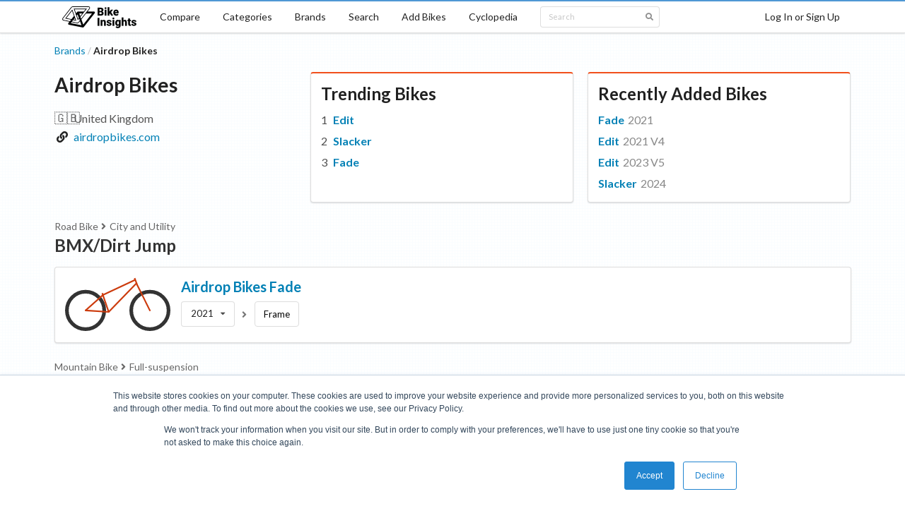

--- FILE ---
content_type: text/html; charset=utf-8
request_url: https://bikeinsights.com/brands/618d8ff0221f840021b98838-airdrop-bikes
body_size: 6812
content:
<!DOCTYPE html><html lang="en"><head><meta charSet="utf-8"/><link rel="apple-touch-icon" sizes="180x180" href="/apple-touch-icon.png"/><link rel="icon" type="image/png" sizes="32x32" href="/favicon-32x32.png"/><link rel="icon" type="image/png" sizes="16x16" href="/favicon-16x16.png"/><link rel="manifest" href="/site.webmanifest"/><link rel="mask-icon" href="/safari-pinned-tab.svg" color="#000000"/><meta name="msapplication-TileColor" content="#2d89ef"/><meta name="theme-color" content="#ffffff"/><meta charSet="utf-8"/><meta name="viewport" content="minimum-scale=1, initial-scale=1, width=device-width, shrink-to-fit=no"/><link href="https://fonts.googleapis.com/css?family=Lato:400,700|Roboto:400,700|Sriracha&amp;display=swap" rel="stylesheet"/><title>Airdrop Bikes - Bike Insights</title><link rel="canonical" href="https://bikeinsights.com/brands/618d8ff0221f840021b98838-airdrop-bikes"/><meta name="description" content="Bike geometry and design analysis for Airdrop Bikes."/><meta property="og:site_name" content="Bike Insights"/><meta property="og:title" content="Airdrop Bikes"/><meta property="og:description" content="Bike geometry and design analysis for Airdrop Bikes."/><meta property="og:url" content="https://bikeinsights.com/brands/618d8ff0221f840021b98838-airdrop-bikes"/><meta name="twitter:domain" value="bikeinsights.com"/><meta name="twitter:title" value="Airdrop Bikes"/><meta name="twitter:description" content="Bike geometry and design analysis for Airdrop Bikes."/><meta name="twitter:url" content="https://bikeinsights.com/brands/618d8ff0221f840021b98838-airdrop-bikes"/><script type="application/ld+json">{"@context":"https://schema.org","@type":"BreadcrumbList","itemListElement":[{"@type":"ListItem","position":1,"item":"https://bikeinsights.com/brands","name":"Brands"},{"@type":"ListItem","position":2,"name":"Airdrop Bikes"}]}</script><script type="application/ld+json">{"@context":"https://schema.org","@type":"Organization","name":"Airdrop Bikes","url":"https://bikeinsights.com/brands/618d8ff0221f840021b98838-airdrop-bikes"}</script><link rel="preload" href="/_next/static/css/618f307992776a35ec5c71088f5dc03c957e6efe_CSS.afd8b54e.chunk.css" as="style"/><link rel="stylesheet" href="/_next/static/css/618f307992776a35ec5c71088f5dc03c957e6efe_CSS.afd8b54e.chunk.css" data-n-g=""/><link rel="preload" href="/_next/static/css/48c6c702c1828ccaf8a90fbe2725f11dbd59f8fe_CSS.c55c50ff.chunk.css" as="style"/><link rel="stylesheet" href="/_next/static/css/48c6c702c1828ccaf8a90fbe2725f11dbd59f8fe_CSS.c55c50ff.chunk.css" data-n-g=""/><link rel="preload" href="/_next/static/css/41f0c1940ed82250b70c2338990b6f4ea6c60f96_CSS.e1d2cd34.chunk.css" as="style"/><link rel="stylesheet" href="/_next/static/css/41f0c1940ed82250b70c2338990b6f4ea6c60f96_CSS.e1d2cd34.chunk.css" data-n-g=""/><link rel="preload" href="/_next/static/css/b15abc2664df1dec357bc990bdcfa9556f4578fa_CSS.c1447ace.chunk.css" as="style"/><link rel="stylesheet" href="/_next/static/css/b15abc2664df1dec357bc990bdcfa9556f4578fa_CSS.c1447ace.chunk.css" data-n-g=""/><link rel="preload" href="/_next/static/css/d9aaf7c6752f3c36875179653c27e510cac134a8_CSS.29e8c770.chunk.css" as="style"/><link rel="stylesheet" href="/_next/static/css/d9aaf7c6752f3c36875179653c27e510cac134a8_CSS.29e8c770.chunk.css" data-n-g=""/><link rel="preload" href="/_next/static/css/f8fa1903f712fcd9654ae3a052bccaa4739f585d_CSS.67b612a4.chunk.css" as="style"/><link rel="stylesheet" href="/_next/static/css/f8fa1903f712fcd9654ae3a052bccaa4739f585d_CSS.67b612a4.chunk.css" data-n-g=""/><link rel="preload" href="/_next/static/css/033f869c0cc364627d93bd7d05534baade1e7634_CSS.a7a708ad.chunk.css" as="style"/><link rel="stylesheet" href="/_next/static/css/033f869c0cc364627d93bd7d05534baade1e7634_CSS.a7a708ad.chunk.css" data-n-g=""/><link rel="preload" href="/_next/static/css/styles.c7e39c49.chunk.css" as="style"/><link rel="stylesheet" href="/_next/static/css/styles.c7e39c49.chunk.css" data-n-g=""/><link rel="preload" href="/_next/static/css/pages/_app.3641ccc1.chunk.css" as="style"/><link rel="stylesheet" href="/_next/static/css/pages/_app.3641ccc1.chunk.css" data-n-g=""/><link rel="preload" href="/_next/static/css/237588efc258b07c78e83f24c14139791bbe828a_CSS.54188f3f.chunk.css" as="style"/><link rel="stylesheet" href="/_next/static/css/237588efc258b07c78e83f24c14139791bbe828a_CSS.54188f3f.chunk.css" data-n-p=""/><link rel="preload" href="/_next/static/css/86aff696ea5ad95b061000b55bfa4fa81526f43d_CSS.ef532749.chunk.css" as="style"/><link rel="stylesheet" href="/_next/static/css/86aff696ea5ad95b061000b55bfa4fa81526f43d_CSS.ef532749.chunk.css" data-n-p=""/><link rel="preload" href="/_next/static/css/a4d4e6da197b99818d945d9857e0882eba9a5c7c_CSS.92f0ffe2.chunk.css" as="style"/><link rel="stylesheet" href="/_next/static/css/a4d4e6da197b99818d945d9857e0882eba9a5c7c_CSS.92f0ffe2.chunk.css" data-n-p=""/><noscript data-n-css="true"></noscript><link rel="preload" href="/_next/static/chunks/main-c6246b5cf9137a17689b.js" as="script"/><link rel="preload" href="/_next/static/chunks/webpack-d7b2fb72fb7257504a38.js" as="script"/><link rel="preload" href="/_next/static/chunks/framework.7c6d77cdc01858bec508.js" as="script"/><link rel="preload" href="/_next/static/chunks/c227ff77.1542b56e990aa850d001.js" as="script"/><link rel="preload" href="/_next/static/chunks/589e5bbf4b9b7a5a2c77c117f09e20a2731373dd.8858cf83bec1e139a100.js" as="script"/><link rel="preload" href="/_next/static/chunks/7bb579c2d15f61e72122c816927bd66555157a5b.9cd2cdefd2e25969d4ad.js" as="script"/><link rel="preload" href="/_next/static/chunks/79a029a91659c4cdc3f9a87cd7912ed00fed14c5.af8594f9813978e2c92e.js" as="script"/><link rel="preload" href="/_next/static/chunks/618f307992776a35ec5c71088f5dc03c957e6efe_CSS.ff5578978733a40a67a3.js" as="script"/><link rel="preload" href="/_next/static/chunks/a28bb37d961aed8f1d56983c86241312a8eddb08.3f6c98a0d46150ce8c52.js" as="script"/><link rel="preload" href="/_next/static/chunks/a0fcf753509d76ae8066fcfad305cb8dd8b68c76.9735d51a1064a471ae54.js" as="script"/><link rel="preload" href="/_next/static/chunks/48c6c702c1828ccaf8a90fbe2725f11dbd59f8fe_CSS.d6f2610c02ca1f2f8023.js" as="script"/><link rel="preload" href="/_next/static/chunks/41f0c1940ed82250b70c2338990b6f4ea6c60f96_CSS.33fae6201fee986d0584.js" as="script"/><link rel="preload" href="/_next/static/chunks/6b321c5c20e83cacaab7463757765ce51d7318e4.8a573cd5588ffcf1f89c.js" as="script"/><link rel="preload" href="/_next/static/chunks/3bfe478cadea75db50eae4001fc5f44a2b8e40cd.43a783680665719bdbe2.js" as="script"/><link rel="preload" href="/_next/static/chunks/b15abc2664df1dec357bc990bdcfa9556f4578fa_CSS.0b5f6bdc6f7c56fd5910.js" as="script"/><link rel="preload" href="/_next/static/chunks/43707ddad152cc116a5685f0ce8ea0cccd3576d3.a36b7e73f2ac225b53a1.js" as="script"/><link rel="preload" href="/_next/static/chunks/d9aaf7c6752f3c36875179653c27e510cac134a8_CSS.5cce01f8b620a635bfe5.js" as="script"/><link rel="preload" href="/_next/static/chunks/f8fa1903f712fcd9654ae3a052bccaa4739f585d_CSS.2def46d8f6d9630e1283.js" as="script"/><link rel="preload" href="/_next/static/chunks/0796b910c00101f49dbf79e29359d08a632a36da.37809d65d1d0fe5a27c7.js" as="script"/><link rel="preload" href="/_next/static/chunks/91ad7b0c3af0720f1cad9ed1d9df32995d1ffc6a.2c089197609412557f45.js" as="script"/><link rel="preload" href="/_next/static/chunks/033f869c0cc364627d93bd7d05534baade1e7634.23768903295e9d7acc62.js" as="script"/><link rel="preload" href="/_next/static/chunks/033f869c0cc364627d93bd7d05534baade1e7634_CSS.034de57766ff36fd46b3.js" as="script"/><link rel="preload" href="/_next/static/chunks/styles.5b83a617d2a1c939c2af.js" as="script"/><link rel="preload" href="/_next/static/chunks/pages/_app-d7a05ccb93538a4e52f6.js" as="script"/><link rel="preload" href="/_next/static/chunks/52d02a0c042c83e03948955c95d4d8ed3e5904f0.ad60c08cdd574893f13a.js" as="script"/><link rel="preload" href="/_next/static/chunks/237588efc258b07c78e83f24c14139791bbe828a_CSS.748f7f460fe4ac62566f.js" as="script"/><link rel="preload" href="/_next/static/chunks/86aff696ea5ad95b061000b55bfa4fa81526f43d_CSS.7144aee9dd79c94d7349.js" as="script"/><link rel="preload" href="/_next/static/chunks/65eb1ccd2e08638836b7bf6d3b99dbe258ec0516.066d99ca3053185633c6.js" as="script"/><link rel="preload" href="/_next/static/chunks/a4d4e6da197b99818d945d9857e0882eba9a5c7c.d8075fc3b182e8b9b913.js" as="script"/><link rel="preload" href="/_next/static/chunks/a4d4e6da197b99818d945d9857e0882eba9a5c7c_CSS.b82b6318f8a1540be6e5.js" as="script"/><link rel="preload" href="/_next/static/chunks/pages/brands/%5BbrandId%5D-6dc8dad3f08eb93e629b.js" as="script"/></head><body><div id="__next"><div class=""><div class="cheeseburger-menu"><div class="cheeseburger-menu-overlay" style="position:fixed;top:0;bottom:0;left:0;right:0;z-index:1001;background:rgba(0, 0, 0, 0.3);opacity:0;transition:opacity 0.3s, transform 0s 0.3s;transform:translate3d(100%, 0px, 0px)" role="button" tabindex="-1"></div><div><div class="cheeseburger-menu-outer" style="position:fixed;left:0;right:inherit;top:0;bottom:0;z-index:1002;width:300px;max-width:80%;transition:transform 0.3s;transform:translate3d(-100%, 0px, 0px);transform-origin:left;background-color:white"><div class="cheeseburger-menu-inner" style="height:100%;padding-bottom:0;overflow-y:auto"><div class="mobile-sidebar-content"><div class="mobile-sidebar-menu"><a href="/">Home</a><a href="/compare">Compare</a><a href="/categories">Categories</a><a href="/brands">Brands</a><a href="/search">Search</a><a href="/bike-geometries/add">Add Bikes</a><a href="/cyclopedia">Cyclopedia</a></div><div class="mobile-sidebar-search"><div class="search-box"><div class="ui large fluid right icon input"><input type="text" value="" placeholder="Search"/><i aria-hidden="true" class="search icon"></i></div></div></div></div></div><div class="cheeseburger-menu-shadow" style="position:absolute;z-index:-1;width:100%;height:100%;transition:opacity 0.3s;box-shadow:0 0 15px 0 rgba(0, 0, 0, .2);opacity:0;top:0;bottom:0;left:0;right:0"></div></div></div></div><div class="mobile-content"><header class="ui borderless stackable top fixed desktop-menu menu"><nav aria-labelledby="primary-navigation" class="ui container"><a class="item logo-item" href="/"><img src="/logo.png" srcSet="/logo.png 1x, /logo_2x.png 2x" alt="Bike Insights"/></a><a class="item" href="/compare">Compare</a><a class="item" href="/categories">Categories</a><a class="item" href="/brands">Brands</a><a class="item" href="/search">Search</a><a class="item" href="/bike-geometries/add">Add Bikes</a><a class="item" href="/cyclopedia">Cyclopedia</a><div class="item search-menu-item"><div class="search-box dropdown"><div class="ui mini right icon input"><input type="text" value="" placeholder="Search"/><i aria-hidden="true" class="search icon"></i></div></div></div><a class="right item">Log In or Sign Up</a></nav></header><header aria-labelledby="mobile-navigation" class="ui borderless mobile-menu menu"><a class="item"><i aria-hidden="true" class="sidebar icon"></i></a><a class="item logo-item" href="/"><img src="/logo.png" srcSet="/logo.png 1x, /logo_2x.png 2x" alt="Bike Insights"/></a><a class="right item">Log In or Sign Up</a></header><main class="ui container page-container brand-profile"><div class="ui breadcrumb"><div class="section"><a href="/brands">Brands</a></div><div class="divider">/</div><div class="active section">Airdrop Bikes</div></div><div class="brand-header"><div class="section name-section"><h1 class="ui header">Airdrop Bikes</h1><div class="country"><span class="emoji">🇬🇧</span>United Kingdom</div><div class="primary-url"><i aria-hidden="true" class="linkify icon"></i><a href="https://www.airdropbikes.com/">airdropbikes.com</a></div></div><div class="ui red segment section popular-section"><h2 class="ui header">Trending Bikes</h2><div class="ui active text centered inline loader">Loading...</div></div><div class="ui red segment section new-section"><h2 class="ui header">Recently Added Bikes</h2><div class="ui active text centered inline loader">Loading...</div></div></div><div class="bike-list-by-category"><div class="category-wrapper"><h2 class="ui header category-header"><div class="category-parents"><a href="/categories/road-bike">Road Bike</a><i aria-hidden="true" class="angle right icon"></i><a href="/categories/road-bike/city-and-utility-bike">City and Utility</a></div><a href="/categories/road-bike/city-and-utility-bike/bmx">BMX/Dirt Jump</a></h2><div class="ui segment bike-card"><div class="diagram"><div><div></div></div></div><div class="content"><div class="name"><h2 class="ui header header"><a href="/bikes/618e92856e94250020bc0e57-airdrop-bikes-fade">Airdrop Bikes<!-- --> <!-- -->Fade</a></h2></div><div class="version-build-wrapper"><nav name="version" aria-labelledby="bike-version-navigation" role="listbox" aria-expanded="false" class="ui compact selection scrolling dropdown bike-card-version-menu small" tabindex="0"><div aria-atomic="true" aria-live="polite" role="alert" class="divider text">2021</div><i aria-hidden="true" class="dropdown icon"></i><div class="menu transition"><a title="2021 Airdrop Bikes Fade" style="pointer-events:all" role="option" aria-checked="true" aria-selected="true" class="active selected item" href="/bikes/618e92856e94250020bc0e57-airdrop-bikes-fade?version=2021"><span class="text">2021</span></a></div></nav><i aria-hidden="true" class="grey angle right icon"></i><a title="2021 Airdrop Bikes Fade Frame" class="bike-card-build-menu-build" href="/bikes/618e92856e94250020bc0e57-airdrop-bikes-fade?version=2021&amp;build=frame">Frame</a></div></div></div></div><div class="category-wrapper"><h2 class="ui header category-header"><div class="category-parents"><a href="/categories/mountain-bike">Mountain Bike</a><i aria-hidden="true" class="angle right icon"></i><a href="/categories/mountain-bike/full-suspension-mountain-bike">Full-suspension</a></div><a href="/categories/mountain-bike/full-suspension-mountain-bike/full-suspension-all-mountain-enduro-mtb">Full-suspension All-mountain/Enduro MTB</a></h2><div class="ui segment bike-card"><div class="diagram"><div><div></div></div></div><div class="content"><div class="name"><h2 class="ui header header"><a href="/bikes/618d8ff0221f840021b98839-airdrop-bikes-edit">Airdrop Bikes<!-- --> <!-- -->Edit</a></h2></div><div class="version-build-wrapper"><nav name="version" aria-labelledby="bike-version-navigation" role="listbox" aria-expanded="false" class="ui compact selection scrolling dropdown bike-card-version-menu small" tabindex="0"><div aria-atomic="true" aria-live="polite" role="alert" class="divider text">2023 V5</div><i aria-hidden="true" class="dropdown icon"></i><div class="menu transition"><a title="2023 V5 Airdrop Bikes Edit" style="pointer-events:all" role="option" aria-checked="true" aria-selected="true" class="active selected item" href="/bikes/618d8ff0221f840021b98839-airdrop-bikes-edit?version=2023-v5"><span class="text">2023 V5</span></a><a title="2021 V4 Airdrop Bikes Edit" style="pointer-events:all" role="option" aria-checked="false" aria-selected="false" class="item" href="/bikes/618d8ff0221f840021b98839-airdrop-bikes-edit?version=2021-v4"><span class="text">2021 V4</span></a></div></nav><i aria-hidden="true" class="grey angle right icon"></i><a title="2023 V5 Airdrop Bikes Edit Frame" class="bike-card-build-menu-build" href="/bikes/618d8ff0221f840021b98839-airdrop-bikes-edit?version=2023-v5&amp;build=frame">Frame</a></div></div></div></div><div class="category-wrapper"><h2 class="ui header category-header"><div class="category-parents"><a href="/categories/mountain-bike">Mountain Bike</a><i aria-hidden="true" class="angle right icon"></i><a href="/categories/mountain-bike/full-suspension-mountain-bike">Full-suspension</a></div><a href="/categories/mountain-bike/full-suspension-mountain-bike/full-suspension-downhill-freeride-mtb">Full-suspension Downhill/Freeride MTB</a></h2><div class="ui segment bike-card"><div class="diagram"><div><div></div></div></div><div class="content"><div class="name"><h2 class="ui header header"><a href="/bikes/66a2408507f2c5001aa978cf-airdrop-bikes-slacker">Airdrop Bikes<!-- --> <!-- -->Slacker</a></h2></div><div class="version-build-wrapper"><nav name="version" aria-labelledby="bike-version-navigation" role="listbox" aria-expanded="false" class="ui compact selection scrolling dropdown bike-card-version-menu small" tabindex="0"><div aria-atomic="true" aria-live="polite" role="alert" class="divider text">2024</div><i aria-hidden="true" class="dropdown icon"></i><div class="menu transition"><a title="2024 Airdrop Bikes Slacker" style="pointer-events:all" role="option" aria-checked="true" aria-selected="true" class="active selected item" href="/bikes/66a2408507f2c5001aa978cf-airdrop-bikes-slacker?version=2024"><span class="text">2024</span></a></div></nav><i aria-hidden="true" class="grey angle right icon"></i><a title="2024 Airdrop Bikes Slacker S1" class="bike-card-build-menu-build" href="/bikes/66a2408507f2c5001aa978cf-airdrop-bikes-slacker?version=2024&amp;build=s1">S1</a></div></div></div></div></div><div class="admin-box"><a href="/cdn-cgi/l/email-protection#abd8dedbdbc4d9dfebc9c2c0cec2c5d8c2ccc3dfd885c8c4c694d8dec9c1cec8df96e9d9cac5cf8e999beecfc2df8e999bf8deccccced8dfc2c4c58e98ea8e999beac2d9cfd9c4db8e999be9c2c0ced8" target="_blank" rel="noopener noreferrer" class="ui black basic button" role="button">Suggest <!-- -->Brand<!-- --> Edit</a></div></main><footer class="ui container footer"><div class="nav"><nav role="list" class="ui horizontal link list" aria-labelledby="footer-navigation"><a role="listitem" class="item" href="https://blog.bikeinsights.com/">Blog</a><a role="listitem" class="item" href="/about">About</a><a role="listitem" class="item" href="/features">Features</a><a role="listitem" class="item" href="/donate">Donate</a><a role="listitem" class="item" href="/managed-brands">Managed Brands</a><a role="listitem" class="item" href="/terms">Terms of Use</a><a role="listitem" class="item" href="/privacy">Privacy Policy</a><a role="listitem" class="item" href="/contact">Contact</a><a role="listitem" class="item" href="http://eepurl.com/gmAjjX">Subscribe to Updates</a></nav><p>Bike Insights © <!-- -->2025</p></div><div class="social-icons"><a href="http://eepurl.com/gmAjjX" title="Subscribe to Email Updates"><i aria-hidden="true" class="mail big icon"></i></a><a href="https://facebook.com/bikeinsights" title="Bike Insights on Facebook"><i aria-hidden="true" class="facebook square big icon"></i></a><a href="https://twitter.com/bikeinsights" title="Bike Insights on Twitter"><i aria-hidden="true" class="twitter big icon"></i></a><a href="https://www.instagram.com/bikeinsights" title="Bike Insights on Instagram"><i aria-hidden="true" class="instagram big icon"></i></a></div></footer></div></div></div><script data-cfasync="false" src="/cdn-cgi/scripts/5c5dd728/cloudflare-static/email-decode.min.js"></script><script type="text/javascript" id="hs-script-loader" async="" defer="" src="//js-na1.hs-scripts.com/21030544.js"></script><script id="__NEXT_DATA__" type="application/json">{"props":{"pageProps":{},"apolloState":{"ROOT_QUERY":{"__typename":"Query","me":null,"brand({\"id\":\"618d8ff0221f840021b98838\"})":{"__ref":"Brand:618d8ff0221f840021b98838"}},"Country:GB":{"__typename":"Country","id":"GB","name":"United Kingdom","emoji":"🇬🇧"},"Brand:618d8ff0221f840021b98838":{"__typename":"Brand","id":"618d8ff0221f840021b98838","name":"Airdrop Bikes","slug":"airdrop-bikes","primaryUrl":"https://www.airdropbikes.com/","country":{"__ref":"Country:GB"},"created":null,"published":true,"permissions":{"__typename":"BrandPermissions","manage":false},"bikes":[{"__ref":"Bike:618d8ff0221f840021b98839"},{"__ref":"Bike:618e92856e94250020bc0e57"},{"__ref":"Bike:66a2408507f2c5001aa978cf"}]},"BikeCategory:5bfb1885b812dd00049c19f1":{"__typename":"BikeCategory","id":"5bfb1885b812dd00049c19f1","name":"Mountain Bike","short_name":"Mountain Bike","slug":"mountain-bike","sort_value":"2"},"BikeCategory:5bfb1886b812dd00049c19f4":{"__typename":"BikeCategory","id":"5bfb1886b812dd00049c19f4","name":"Full-suspension Mountain Bike","short_name":"Full-suspension","slug":"full-suspension-mountain-bike","sort_value":"07","parent":{"__ref":"BikeCategory:5bfb1885b812dd00049c19f1"}},"BikeCategory:5bfb1887b812dd00049c19fd":{"__typename":"BikeCategory","id":"5bfb1887b812dd00049c19fd","name":"Full-suspension All-mountain/Enduro MTB","short_name":"All-mountain/Enduro","slug":"full-suspension-all-mountain-enduro-mtb","sort_value":"26","parent":{"__ref":"BikeCategory:5bfb1886b812dd00049c19f4"}},"BikeBuild:6536868856be5a001cd51879":{"__typename":"BikeBuild","id":"6536868856be5a001cd51879","name":"Frame","slug":"frame","verified":false,"ebike":false,"private":false,"published":true,"level_3_category":{"__ref":"BikeCategory:5bfb1887b812dd00049c19fd"}},"BikeVersion:6536868856be5a001cd51874":{"__typename":"BikeVersion","id":"6536868856be5a001cd51874","name":"2023 V5","slug":"2023-v5","builds":[{"__ref":"BikeBuild:6536868856be5a001cd51879"}],"diagram_calcs":"{\"width\":1933.58,\"multiplier\":1,\"tubeStrokeWidth\":25.4,\"frontWheel\":{\"radius\":325.02,\"cx\":1575.54,\"cy\":619.2,\"strokeWidth\":66.04},\"rearWheel\":{\"radius\":325.02,\"cx\":358.04,\"cy\":619.2,\"strokeWidth\":66.04},\"bottomBracket\":{\"cx\":791.04,\"cy\":631.2},\"seatTubeTopTubeCenter\":{\"cx\":714.6,\"cy\":268.47},\"seatTubeTop\":{\"cx\":707.53,\"cy\":234.9},\"headTubeTop\":{\"cx\":1251.04,\"cy\":12.7},\"headTubeTopTubeIntersection\":{\"cx\":1263.96,\"cy\":39.78},\"headTubeBottom\":{\"cx\":1302.7,\"cy\":121.01},\"headTubeDownTubeIntersection\":{\"cx\":1289.79,\"cy\":93.93},\"height\":977.24}"},"BikeVersion:618d8ff0221f840021b9883a":{"__typename":"BikeVersion","id":"618d8ff0221f840021b9883a","slug":"2021-v4","name":"2021 V4"},"Bike:618d8ff0221f840021b98839":{"__typename":"Bike","id":"618d8ff0221f840021b98839","slug":"airdrop-bikes-edit","name":"Edit","brand_name":"Airdrop Bikes","published":true,"private":false,"current_version":{"__ref":"BikeVersion:6536868856be5a001cd51874"},"versions":[{"__ref":"BikeVersion:6536868856be5a001cd51874"},{"__ref":"BikeVersion:618d8ff0221f840021b9883a"}]},"BikeCategory:5bfb1885b812dd00049c19f2":{"__typename":"BikeCategory","id":"5bfb1885b812dd00049c19f2","name":"Road Bike","short_name":"Road Bike","slug":"road-bike","sort_value":"1"},"BikeCategory:5d1530c878d3300017da8c66":{"__typename":"BikeCategory","id":"5d1530c878d3300017da8c66","name":"City and Utility Bike","short_name":"City and Utility","slug":"city-and-utility-bike","sort_value":"03","parent":{"__ref":"BikeCategory:5bfb1885b812dd00049c19f2"}},"BikeCategory:5eceebab3f16110022c93651":{"__typename":"BikeCategory","id":"5eceebab3f16110022c93651","name":"BMX/Dirt Jump","short_name":"BMX/Dirt Jump","slug":"bmx","sort_value":"19","parent":{"__ref":"BikeCategory:5d1530c878d3300017da8c66"}},"BikeBuild:618e92856e94250020bc0e59":{"__typename":"BikeBuild","id":"618e92856e94250020bc0e59","name":"Frame","slug":"frame","verified":false,"ebike":false,"private":false,"published":true,"level_3_category":{"__ref":"BikeCategory:5eceebab3f16110022c93651"}},"BikeVersion:618e92856e94250020bc0e58":{"__typename":"BikeVersion","id":"618e92856e94250020bc0e58","name":"2021","slug":"2021","builds":[{"__ref":"BikeBuild:618e92856e94250020bc0e59"}],"diagram_calcs":"{\"width\":1748.72,\"multiplier\":1,\"tubeStrokeWidth\":25.4,\"frontWheel\":{\"radius\":309.98,\"cx\":1408.26,\"cy\":547.7,\"strokeWidth\":60.96},\"rearWheel\":{\"radius\":309.98,\"cx\":340.46,\"cy\":547.7,\"strokeWidth\":60.96},\"bottomBracket\":{\"cx\":724.65,\"cy\":572.7},\"seatTubeTopTubeCenter\":{\"cx\":628.38,\"cy\":293.11},\"seatTubeTop\":{\"cx\":617.21,\"cy\":260.68},\"headTubeTop\":{\"cx\":1154.65,\"cy\":12.7},\"headTubeTopTubeIntersection\":{\"cx\":1165.4,\"cy\":40.71},\"headTubeBottom\":{\"cx\":1197.65,\"cy\":124.73},\"headTubeDownTubeIntersection\":{\"cx\":1186.9,\"cy\":96.72},\"height\":888.16}"},"Bike:618e92856e94250020bc0e57":{"__typename":"Bike","id":"618e92856e94250020bc0e57","slug":"airdrop-bikes-fade","name":"Fade","brand_name":"Airdrop Bikes","published":true,"private":false,"current_version":{"__ref":"BikeVersion:618e92856e94250020bc0e58"},"versions":[{"__ref":"BikeVersion:618e92856e94250020bc0e58"}]},"BikeCategory:5bfb1887b812dd00049c19ff":{"__typename":"BikeCategory","id":"5bfb1887b812dd00049c19ff","name":"Full-suspension Downhill/Freeride MTB","short_name":"Downhill/Freeride","slug":"full-suspension-downhill-freeride-mtb","sort_value":"27","parent":{"__ref":"BikeCategory:5bfb1886b812dd00049c19f4"}},"BikeBuild:66a2408507f2c5001aa978d8":{"__typename":"BikeBuild","id":"66a2408507f2c5001aa978d8","name":"S1","slug":"s1","verified":false,"ebike":false,"private":false,"published":true,"level_3_category":{"__ref":"BikeCategory:5bfb1887b812dd00049c19ff"}},"BikeVersion:66a2408507f2c5001aa978d3":{"__typename":"BikeVersion","id":"66a2408507f2c5001aa978d3","name":"2024","slug":"2024","builds":[{"__ref":"BikeBuild:66a2408507f2c5001aa978d8"}],"diagram_calcs":"{\"width\":1944.52,\"multiplier\":1,\"tubeStrokeWidth\":25.4,\"frontWheel\":{\"radius\":322.48,\"cx\":1591.56,\"cy\":644.05,\"strokeWidth\":60.96},\"rearWheel\":{\"radius\":322.48,\"cx\":352.96,\"cy\":644.05,\"strokeWidth\":60.96},\"bottomBracket\":{\"cx\":787.79,\"cy\":632.05},\"seatTubeTopTubeCenter\":{\"cx\":653.35,\"cy\":281.81},\"seatTubeTop\":{\"cx\":640.86,\"cy\":249.28},\"headTubeTop\":{\"cx\":1242.79,\"cy\":12.7},\"headTubeTopTubeIntersection\":{\"cx\":1255.85,\"cy\":38.32},\"headTubeBottom\":{\"cx\":1295,\"cy\":115.17},\"headTubeDownTubeIntersection\":{\"cx\":1281.95,\"cy\":89.55},\"height\":997.01}"},"Bike:66a2408507f2c5001aa978cf":{"__typename":"Bike","id":"66a2408507f2c5001aa978cf","slug":"airdrop-bikes-slacker","name":"Slacker","brand_name":"Airdrop Bikes","published":true,"private":false,"current_version":{"__ref":"BikeVersion:66a2408507f2c5001aa978d3"},"versions":[{"__ref":"BikeVersion:66a2408507f2c5001aa978d3"}]}}},"page":"/brands/[brandId]","query":{"brandId":"618d8ff0221f840021b98838-airdrop-bikes"},"buildId":"Nyt5UEN-ibgKmhgCVtmH9","runtimeConfig":{"client":{"googleAnalyticsTrackingId":"UA-107591398-1","sentry":{"dsn":"https://d879c2c8901c4974b4103f8f45455345@o102869.ingest.sentry.io/226244","release":"1e6de12e7093a3ff39d9ae1201c2da08c09b5bcc"},"hubspot":{"id":"21030544"},"stripe":{"key":"pk_live_51Hd5jgEUHDl0wX1TV36dko6hl5I3jYmCCo6Fy9x2PZDdyZ6XT0arusMyJmxMlbqcrxPt9jP0cc5ZK2b5tUeBobAK002OIcDk6y"}},"universal":{"baseUrl":"https://bikeinsights.com","env":"production"}},"isFallback":false,"customServer":true,"appGip":true,"head":[["meta",{"charSet":"utf-8"}],["meta",{"name":"viewport","content":"minimum-scale=1, initial-scale=1, width=device-width, shrink-to-fit=no"}],["link",{"href":"https://fonts.googleapis.com/css?family=Lato:400,700|Roboto:400,700|Sriracha\u0026display=swap","rel":"stylesheet"}],["title",{"children":"Airdrop Bikes - Bike Insights"}],["link",{"rel":"canonical","href":"https://bikeinsights.com/brands/618d8ff0221f840021b98838-airdrop-bikes"}],["meta",{"name":"description","content":"Bike geometry and design analysis for Airdrop Bikes."}],["meta",{"property":"og:site_name","content":"Bike Insights"}],["meta",{"property":"og:title","content":"Airdrop Bikes"}],["meta",{"property":"og:description","content":"Bike geometry and design analysis for Airdrop Bikes."}],["meta",{"property":"og:url","content":"https://bikeinsights.com/brands/618d8ff0221f840021b98838-airdrop-bikes"}],["meta",{"name":"twitter:domain","value":"bikeinsights.com"}],["meta",{"name":"twitter:title","value":"Airdrop Bikes"}],["meta",{"name":"twitter:description","content":"Bike geometry and design analysis for Airdrop Bikes."}],["meta",{"name":"twitter:url","content":"https://bikeinsights.com/brands/618d8ff0221f840021b98838-airdrop-bikes"}],["script",{"type":"application/ld+json","dangerouslySetInnerHTML":{"__html":"{\"@context\":\"https://schema.org\",\"@type\":\"BreadcrumbList\",\"itemListElement\":[{\"@type\":\"ListItem\",\"position\":1,\"item\":\"https://bikeinsights.com/brands\",\"name\":\"Brands\"},{\"@type\":\"ListItem\",\"position\":2,\"name\":\"Airdrop Bikes\"}]}"}}],["script",{"type":"application/ld+json","dangerouslySetInnerHTML":{"__html":"{\"@context\":\"https://schema.org\",\"@type\":\"Organization\",\"name\":\"Airdrop Bikes\",\"url\":\"https://bikeinsights.com/brands/618d8ff0221f840021b98838-airdrop-bikes\"}"}}]]}</script><script nomodule="" src="/_next/static/chunks/polyfills-e7f1ebc21ffc4f958487.js"></script><script src="/_next/static/chunks/main-c6246b5cf9137a17689b.js" async=""></script><script src="/_next/static/chunks/webpack-d7b2fb72fb7257504a38.js" async=""></script><script src="/_next/static/chunks/framework.7c6d77cdc01858bec508.js" async=""></script><script src="/_next/static/chunks/c227ff77.1542b56e990aa850d001.js" async=""></script><script src="/_next/static/chunks/589e5bbf4b9b7a5a2c77c117f09e20a2731373dd.8858cf83bec1e139a100.js" async=""></script><script src="/_next/static/chunks/7bb579c2d15f61e72122c816927bd66555157a5b.9cd2cdefd2e25969d4ad.js" async=""></script><script src="/_next/static/chunks/79a029a91659c4cdc3f9a87cd7912ed00fed14c5.af8594f9813978e2c92e.js" async=""></script><script src="/_next/static/chunks/618f307992776a35ec5c71088f5dc03c957e6efe_CSS.ff5578978733a40a67a3.js" async=""></script><script src="/_next/static/chunks/a28bb37d961aed8f1d56983c86241312a8eddb08.3f6c98a0d46150ce8c52.js" async=""></script><script src="/_next/static/chunks/a0fcf753509d76ae8066fcfad305cb8dd8b68c76.9735d51a1064a471ae54.js" async=""></script><script src="/_next/static/chunks/48c6c702c1828ccaf8a90fbe2725f11dbd59f8fe_CSS.d6f2610c02ca1f2f8023.js" async=""></script><script src="/_next/static/chunks/41f0c1940ed82250b70c2338990b6f4ea6c60f96_CSS.33fae6201fee986d0584.js" async=""></script><script src="/_next/static/chunks/6b321c5c20e83cacaab7463757765ce51d7318e4.8a573cd5588ffcf1f89c.js" async=""></script><script src="/_next/static/chunks/3bfe478cadea75db50eae4001fc5f44a2b8e40cd.43a783680665719bdbe2.js" async=""></script><script src="/_next/static/chunks/b15abc2664df1dec357bc990bdcfa9556f4578fa_CSS.0b5f6bdc6f7c56fd5910.js" async=""></script><script src="/_next/static/chunks/43707ddad152cc116a5685f0ce8ea0cccd3576d3.a36b7e73f2ac225b53a1.js" async=""></script><script src="/_next/static/chunks/d9aaf7c6752f3c36875179653c27e510cac134a8_CSS.5cce01f8b620a635bfe5.js" async=""></script><script src="/_next/static/chunks/f8fa1903f712fcd9654ae3a052bccaa4739f585d_CSS.2def46d8f6d9630e1283.js" async=""></script><script src="/_next/static/chunks/0796b910c00101f49dbf79e29359d08a632a36da.37809d65d1d0fe5a27c7.js" async=""></script><script src="/_next/static/chunks/91ad7b0c3af0720f1cad9ed1d9df32995d1ffc6a.2c089197609412557f45.js" async=""></script><script src="/_next/static/chunks/033f869c0cc364627d93bd7d05534baade1e7634.23768903295e9d7acc62.js" async=""></script><script src="/_next/static/chunks/033f869c0cc364627d93bd7d05534baade1e7634_CSS.034de57766ff36fd46b3.js" async=""></script><script src="/_next/static/chunks/styles.5b83a617d2a1c939c2af.js" async=""></script><script src="/_next/static/chunks/pages/_app-d7a05ccb93538a4e52f6.js" async=""></script><script src="/_next/static/chunks/52d02a0c042c83e03948955c95d4d8ed3e5904f0.ad60c08cdd574893f13a.js" async=""></script><script src="/_next/static/chunks/237588efc258b07c78e83f24c14139791bbe828a_CSS.748f7f460fe4ac62566f.js" async=""></script><script src="/_next/static/chunks/86aff696ea5ad95b061000b55bfa4fa81526f43d_CSS.7144aee9dd79c94d7349.js" async=""></script><script src="/_next/static/chunks/65eb1ccd2e08638836b7bf6d3b99dbe258ec0516.066d99ca3053185633c6.js" async=""></script><script src="/_next/static/chunks/a4d4e6da197b99818d945d9857e0882eba9a5c7c.d8075fc3b182e8b9b913.js" async=""></script><script src="/_next/static/chunks/a4d4e6da197b99818d945d9857e0882eba9a5c7c_CSS.b82b6318f8a1540be6e5.js" async=""></script><script src="/_next/static/chunks/pages/brands/%5BbrandId%5D-6dc8dad3f08eb93e629b.js" async=""></script><script src="/_next/static/Nyt5UEN-ibgKmhgCVtmH9/_buildManifest.js" async=""></script><script src="/_next/static/Nyt5UEN-ibgKmhgCVtmH9/_ssgManifest.js" async=""></script><script defer src="https://static.cloudflareinsights.com/beacon.min.js/vcd15cbe7772f49c399c6a5babf22c1241717689176015" integrity="sha512-ZpsOmlRQV6y907TI0dKBHq9Md29nnaEIPlkf84rnaERnq6zvWvPUqr2ft8M1aS28oN72PdrCzSjY4U6VaAw1EQ==" data-cf-beacon='{"version":"2024.11.0","token":"9b04b0d26f1a495cbeb22317c9bef50c","r":1,"server_timing":{"name":{"cfCacheStatus":true,"cfEdge":true,"cfExtPri":true,"cfL4":true,"cfOrigin":true,"cfSpeedBrain":true},"location_startswith":null}}' crossorigin="anonymous"></script>
</body></html>

--- FILE ---
content_type: text/css; charset=UTF-8
request_url: https://bikeinsights.com/_next/static/css/618f307992776a35ec5c71088f5dc03c957e6efe_CSS.afd8b54e.chunk.css
body_size: 12134
content:
/*!
 * # Fomantic-UI - Button
 * http://github.com/fomantic/Fomantic-UI/
 *
 *
 * Released under the MIT license
 * http://opensource.org/licenses/MIT
 *
 */


/*******************************
            Button
*******************************/

.ui.button {
  cursor: pointer;
  display: inline-block;
  min-height: 1em;
  outline: none;
  border: none;
  vertical-align: baseline;
  background: #E0E1E2 none;
  color: rgba(0, 0, 0, 0.6);
  font-family: 'Lato', 'Helvetica Neue', Arial, Helvetica, sans-serif;
  margin: 0 0.25em 0 0;
  padding: 0.78571429em 1.5em 0.78571429em;
  text-transform: none;
  text-shadow: none;
  font-weight: bold;
  line-height: 1em;
  font-style: normal;
  text-align: center;
  text-decoration: none;
  border-radius: 0.28571429rem;
  -webkit-box-shadow: 0 0 0 1px transparent inset, 0 0 0 0 rgba(34, 36, 38, 0.15) inset;
          box-shadow: 0 0 0 1px transparent inset, 0 0 0 0 rgba(34, 36, 38, 0.15) inset;
  -webkit-user-select: none;
     -moz-user-select: none;
      -ms-user-select: none;
          user-select: none;
  -webkit-transition: opacity 0.1s ease, background-color 0.1s ease, color 0.1s ease, background 0.1s ease, -webkit-box-shadow 0.1s ease;
  transition: opacity 0.1s ease, background-color 0.1s ease, color 0.1s ease, background 0.1s ease, -webkit-box-shadow 0.1s ease;
  transition: opacity 0.1s ease, background-color 0.1s ease, color 0.1s ease, box-shadow 0.1s ease, background 0.1s ease;
  transition: opacity 0.1s ease, background-color 0.1s ease, color 0.1s ease, box-shadow 0.1s ease, background 0.1s ease, -webkit-box-shadow 0.1s ease;
  will-change: auto;
  -webkit-tap-highlight-color: transparent;
}


/*******************************
            States
*******************************/


/*--------------
      Hover
---------------*/

.ui.button:hover {
  background-color: #CACBCD;
  background-image: none;
  -webkit-box-shadow: 0 0 0 1px transparent inset, 0 0 0 0 rgba(34, 36, 38, 0.15) inset;
          box-shadow: 0 0 0 1px transparent inset, 0 0 0 0 rgba(34, 36, 38, 0.15) inset;
  color: rgba(0, 0, 0, 0.8);
}
.ui.button:hover .icon {
  opacity: 0.85;
}

/*--------------
      Focus
---------------*/

.ui.button:focus {
  background-color: #CACBCD;
  color: rgba(0, 0, 0, 0.8);
  background-image: none;
  -webkit-box-shadow: '';
          box-shadow: '';
}
.ui.button:focus .icon {
  opacity: 0.85;
}

/*--------------
      Down
---------------*/

.ui.button:active,
.ui.active.button:active {
  background-color: #BABBBC;
  background-image: '';
  color: rgba(0, 0, 0, 0.9);
  -webkit-box-shadow: 0 0 0 1px transparent inset, none;
          box-shadow: 0 0 0 1px transparent inset, none;
}

/*--------------
     Active
---------------*/

.ui.active.button {
  background-color: #C0C1C2;
  background-image: none;
  -webkit-box-shadow: 0 0 0 1px transparent inset;
          box-shadow: 0 0 0 1px transparent inset;
  color: rgba(0, 0, 0, 0.95);
}
.ui.active.button:hover {
  background-color: #C0C1C2;
  background-image: none;
  color: rgba(0, 0, 0, 0.95);
}
.ui.active.button:active {
  background-color: #C0C1C2;
  background-image: none;
}

/*--------------
    Loading
---------------*/


/* Specificity hack */
.ui.loading.loading.loading.loading.loading.loading.button {
  position: relative;
  cursor: default;
  text-shadow: none !important;
  color: transparent;
  opacity: 1;
  pointer-events: auto;
  -webkit-transition: all 0s linear, opacity 0.1s ease;
  transition: all 0s linear, opacity 0.1s ease;
}
.ui.loading.button:before {
  position: absolute;
  content: '';
  top: 50%;
  left: 50%;
  margin: -0.64285714em 0 0 -0.64285714em;
  width: 1.28571429em;
  height: 1.28571429em;
  border-radius: 500rem;
  border: 0.2em solid rgba(0, 0, 0, 0.15);
}
.ui.loading.button:after {
  position: absolute;
  content: '';
  top: 50%;
  left: 50%;
  margin: -0.64285714em 0 0 -0.64285714em;
  width: 1.28571429em;
  height: 1.28571429em;
  border-radius: 500rem;
  -webkit-animation: loader 0.6s infinite linear;
          animation: loader 0.6s infinite linear;
  border: 0.2em solid currentColor;
  color: #FFFFFF;
  -webkit-box-shadow: 0 0 0 1px transparent;
          box-shadow: 0 0 0 1px transparent;
}
.ui.labeled.icon.loading.button .icon {
  background-color: transparent;
  -webkit-box-shadow: none;
          box-shadow: none;
}
.ui.basic.loading.button:not(.inverted):before {
  border-color: rgba(0, 0, 0, 0.1);
}
.ui.basic.loading.button:not(.inverted):after {
  border-color: #767676;
}

/*-------------------
        Disabled
  --------------------*/

.ui.buttons .disabled.button:not(.basic),
.ui.disabled.button,
.ui.button:disabled,
.ui.disabled.button:hover,
.ui.disabled.active.button {
  cursor: default;
  opacity: 0.45 !important;
  background-image: none;
  -webkit-box-shadow: none;
          box-shadow: none;
  pointer-events: none !important;
}

/* Basic Group With Disabled */
.ui.basic.buttons .ui.disabled.button {
  border-color: rgba(34, 36, 38, 0.5);
}


/*******************************
             Types
*******************************/


/*-------------------
         Animated
  --------------------*/

.ui.animated.button {
  position: relative;
  overflow: hidden;
  padding-right: 0 !important;
  vertical-align: middle;
  z-index: 1;
}
.ui.animated.button .content {
  will-change: transform, opacity;
}
.ui.animated.button .visible.content {
  position: relative;
  margin-right: 1.5em;
}
.ui.animated.button .hidden.content {
  position: absolute;
  width: 100%;
}

/* Horizontal */
.ui.animated.button .visible.content,
.ui.animated.button .hidden.content {
  -webkit-transition: right 0.3s ease 0s;
  transition: right 0.3s ease 0s;
}
.ui.animated.button .visible.content {
  left: auto;
  right: 0;
}
.ui.animated.button .hidden.content {
  top: 50%;
  left: auto;
  right: -100%;
  margin-top: -0.5em;
}
.ui.animated.button:focus .visible.content,
.ui.animated.button:hover .visible.content {
  left: auto;
  right: 200%;
}
.ui.animated.button:focus .hidden.content,
.ui.animated.button:hover .hidden.content {
  left: auto;
  right: 0;
}

/* Vertical */
.ui.vertical.animated.button .visible.content,
.ui.vertical.animated.button .hidden.content {
  -webkit-transition: top 0.3s ease, -webkit-transform 0.3s ease;
  transition: top 0.3s ease, -webkit-transform 0.3s ease;
  transition: top 0.3s ease, transform 0.3s ease;
  transition: top 0.3s ease, transform 0.3s ease, -webkit-transform 0.3s ease;
}
.ui.vertical.animated.button .visible.content {
  -webkit-transform: translateY(0%);
          transform: translateY(0%);
  right: auto;
}
.ui.vertical.animated.button .hidden.content {
  top: -50%;
  left: 0;
  right: auto;
}
.ui.vertical.animated.button:focus .visible.content,
.ui.vertical.animated.button:hover .visible.content {
  -webkit-transform: translateY(200%);
          transform: translateY(200%);
  right: auto;
}
.ui.vertical.animated.button:focus .hidden.content,
.ui.vertical.animated.button:hover .hidden.content {
  top: 50%;
  right: auto;
}

/* Fade */
.ui.fade.animated.button .visible.content,
.ui.fade.animated.button .hidden.content {
  -webkit-transition: opacity 0.3s ease, -webkit-transform 0.3s ease;
  transition: opacity 0.3s ease, -webkit-transform 0.3s ease;
  transition: opacity 0.3s ease, transform 0.3s ease;
  transition: opacity 0.3s ease, transform 0.3s ease, -webkit-transform 0.3s ease;
}
.ui.fade.animated.button .visible.content {
  left: auto;
  right: auto;
  opacity: 1;
  -webkit-transform: scale(1);
          transform: scale(1);
}
.ui.fade.animated.button .hidden.content {
  opacity: 0;
  left: 0;
  right: auto;
  -webkit-transform: scale(1.5);
          transform: scale(1.5);
}
.ui.fade.animated.button:focus .visible.content,
.ui.fade.animated.button:hover .visible.content {
  left: auto;
  right: auto;
  opacity: 0;
  -webkit-transform: scale(0.75);
          transform: scale(0.75);
}
.ui.fade.animated.button:focus .hidden.content,
.ui.fade.animated.button:hover .hidden.content {
  left: 0;
  right: auto;
  opacity: 1;
  -webkit-transform: scale(1);
          transform: scale(1);
}

/*-------------------
         Inverted
  --------------------*/

.ui.inverted.button {
  -webkit-box-shadow: 0 0 0 2px #FFFFFF inset;
          box-shadow: 0 0 0 2px #FFFFFF inset;
  background: transparent none;
  color: #FFFFFF;
  text-shadow: none !important;
}

/* Group */
.ui.inverted.buttons .button {
  margin: 0 0 0 -2px;
}
.ui.inverted.buttons .button:first-child {
  margin-left: 0;
}
.ui.inverted.vertical.buttons .button {
  margin: 0 0 -2px 0;
}
.ui.inverted.vertical.buttons .button:first-child {
  margin-top: 0;
}

/* States */

/* Hover */
.ui.inverted.button:hover {
  background: #FFFFFF;
  -webkit-box-shadow: 0 0 0 2px #FFFFFF inset;
          box-shadow: 0 0 0 2px #FFFFFF inset;
  color: rgba(0, 0, 0, 0.8);
}

/* Active / Focus */
.ui.inverted.button:focus,
.ui.inverted.button.active {
  background: #FFFFFF;
  -webkit-box-shadow: 0 0 0 2px #FFFFFF inset;
          box-shadow: 0 0 0 2px #FFFFFF inset;
  color: rgba(0, 0, 0, 0.8);
}

/* Active Focus */
.ui.inverted.button.active:focus {
  background: #DCDDDE;
  -webkit-box-shadow: 0 0 0 2px #DCDDDE inset;
          box-shadow: 0 0 0 2px #DCDDDE inset;
  color: rgba(0, 0, 0, 0.8);
}

/*-------------------
      Labeled Button
  --------------------*/

.ui.labeled.button:not(.icon) {
  display: -webkit-inline-box;
  display: -ms-inline-flexbox;
  display: inline-flex;
  -webkit-box-orient: horizontal;
  -webkit-box-direction: normal;
      -ms-flex-direction: row;
          flex-direction: row;
  background: none;
  padding: 0 !important;
  border: none;
  -webkit-box-shadow: none;
          box-shadow: none;
}
.ui.labeled.button > .button {
  margin: 0;
}
.ui.labeled.button > .label {
  display: -webkit-box;
  display: -ms-flexbox;
  display: flex;
  -webkit-box-align: center;
      -ms-flex-align: center;
          align-items: center;
  margin: 0 0 0 -1px !important;
  font-size: 1em;
  padding: '';
  border-color: rgba(34, 36, 38, 0.15);
}

/* Tag */
.ui.labeled.button > .tag.label:before {
  width: 1.85em;
  height: 1.85em;
}

/* Right */
.ui.labeled.button:not([class*="left labeled"]) > .button {
  border-top-right-radius: 0;
  border-bottom-right-radius: 0;
}
.ui.labeled.button:not([class*="left labeled"]) > .label {
  border-top-left-radius: 0;
  border-bottom-left-radius: 0;
}

/* Left Side */
.ui[class*="left labeled"].button > .button {
  border-top-left-radius: 0;
  border-bottom-left-radius: 0;
}
.ui[class*="left labeled"].button > .label {
  border-top-right-radius: 0;
  border-bottom-right-radius: 0;
}

/*-------------------
         Social
  --------------------*/


/* Facebook */
.ui.facebook.button {
  background-color: #3B5998;
  color: #FFFFFF;
  text-shadow: none;
  background-image: none;
  -webkit-box-shadow: 0 0 0 0 rgba(34, 36, 38, 0.15) inset;
          box-shadow: 0 0 0 0 rgba(34, 36, 38, 0.15) inset;
}
.ui.facebook.button:hover {
  background-color: #304d8a;
  color: #FFFFFF;
  text-shadow: none;
}
.ui.facebook.button:active {
  background-color: #2d4373;
  color: #FFFFFF;
  text-shadow: none;
}

/* Twitter */
.ui.twitter.button {
  background-color: #1DA1F2;
  color: #FFFFFF;
  text-shadow: none;
  background-image: none;
  -webkit-box-shadow: 0 0 0 0 rgba(34, 36, 38, 0.15) inset;
          box-shadow: 0 0 0 0 rgba(34, 36, 38, 0.15) inset;
}
.ui.twitter.button:hover {
  background-color: #0298f3;
  color: #FFFFFF;
  text-shadow: none;
}
.ui.twitter.button:active {
  background-color: #0c85d0;
  color: #FFFFFF;
  text-shadow: none;
}

/* Google Plus */
.ui.google.plus.button {
  background-color: #DD4B39;
  color: #FFFFFF;
  text-shadow: none;
  background-image: none;
  -webkit-box-shadow: 0 0 0 0 rgba(34, 36, 38, 0.15) inset;
          box-shadow: 0 0 0 0 rgba(34, 36, 38, 0.15) inset;
}
.ui.google.plus.button:hover {
  background-color: #e0321c;
  color: #FFFFFF;
  text-shadow: none;
}
.ui.google.plus.button:active {
  background-color: #c23321;
  color: #FFFFFF;
  text-shadow: none;
}

/* Linked In */
.ui.linkedin.button {
  background-color: #0077B5;
  color: #FFFFFF;
  text-shadow: none;
}
.ui.linkedin.button:hover {
  background-color: #00669c;
  color: #FFFFFF;
  text-shadow: none;
}
.ui.linkedin.button:active {
  background-color: #005582;
  color: #FFFFFF;
  text-shadow: none;
}

/* YouTube */
.ui.youtube.button {
  background-color: #FF0000;
  color: #FFFFFF;
  text-shadow: none;
  background-image: none;
  -webkit-box-shadow: 0 0 0 0 rgba(34, 36, 38, 0.15) inset;
          box-shadow: 0 0 0 0 rgba(34, 36, 38, 0.15) inset;
}
.ui.youtube.button:hover {
  background-color: #e60000;
  color: #FFFFFF;
  text-shadow: none;
}
.ui.youtube.button:active {
  background-color: #cc0000;
  color: #FFFFFF;
  text-shadow: none;
}

/* Instagram */
.ui.instagram.button {
  background-color: #49769C;
  color: #FFFFFF;
  text-shadow: none;
  background-image: none;
  -webkit-box-shadow: 0 0 0 0 rgba(34, 36, 38, 0.15) inset;
          box-shadow: 0 0 0 0 rgba(34, 36, 38, 0.15) inset;
}
.ui.instagram.button:hover {
  background-color: #3d698e;
  color: #FFFFFF;
  text-shadow: none;
}
.ui.instagram.button:active {
  background-color: #395c79;
  color: #FFFFFF;
  text-shadow: none;
}

/* Pinterest */
.ui.pinterest.button {
  background-color: #BD081C;
  color: #FFFFFF;
  text-shadow: none;
  background-image: none;
  -webkit-box-shadow: 0 0 0 0 rgba(34, 36, 38, 0.15) inset;
          box-shadow: 0 0 0 0 rgba(34, 36, 38, 0.15) inset;
}
.ui.pinterest.button:hover {
  background-color: #ac0013;
  color: #FFFFFF;
  text-shadow: none;
}
.ui.pinterest.button:active {
  background-color: #8c0615;
  color: #FFFFFF;
  text-shadow: none;
}

/* VK */
.ui.vk.button {
  background-color: #45668E;
  color: #FFFFFF;
  background-image: none;
  -webkit-box-shadow: 0 0 0 0 rgba(34, 36, 38, 0.15) inset;
          box-shadow: 0 0 0 0 rgba(34, 36, 38, 0.15) inset;
}
.ui.vk.button:hover {
  background-color: #395980;
  color: #FFFFFF;
}
.ui.vk.button:active {
  background-color: #344d6c;
  color: #FFFFFF;
}

/* WhatsApp */
.ui.whatsapp.button {
  background-color: #25D366;
  color: #FFFFFF;
  background-image: none;
  -webkit-box-shadow: 0 0 0 0 rgba(34, 36, 38, 0.15) inset;
          box-shadow: 0 0 0 0 rgba(34, 36, 38, 0.15) inset;
}
.ui.whatsapp.button:hover {
  background-color: #19c55a;
  color: #FFFFFF;
}
.ui.whatsapp.button:active {
  background-color: #1da851;
  color: #FFFFFF;
}

/* Telegram */
.ui.telegram.button {
  background-color: #0088CC;
  color: #FFFFFF;
  background-image: none;
  -webkit-box-shadow: 0 0 0 0 rgba(34, 36, 38, 0.15) inset;
          box-shadow: 0 0 0 0 rgba(34, 36, 38, 0.15) inset;
}
.ui.telegram.button:hover {
  background-color: #0077b3;
  color: #FFFFFF;
}
.ui.telegram.button:active {
  background-color: #006699;
  color: #FFFFFF;
}

/*--------------
     Icon
---------------*/

.ui.button > .icon:not(.button) {
  height: auto;
  opacity: 0.8;
  margin: 0 0.42857143em 0 -0.21428571em;
  -webkit-transition: opacity 0.1s ease;
  transition: opacity 0.1s ease;
  vertical-align: '';
  color: '';
}
.ui.button:not(.icon) > .icon:not(.button):not(.dropdown),
.ui.button:not(.icon) > .icons:not(.button):not(.dropdown) {
  margin: 0 0.42857143em 0 -0.21428571em;
}
.ui.button:not(.icon) > .right.icon:not(.button):not(.dropdown) {
  margin: 0 -0.21428571em 0 0.42857143em;
}


/*******************************
           Variations
*******************************/


/*-------------------
         Floated
  --------------------*/

.ui[class*="left floated"].buttons,
.ui[class*="left floated"].button {
  float: left;
  margin-left: 0;
  margin-right: 0.25em;
}
.ui[class*="right floated"].buttons,
.ui[class*="right floated"].button {
  float: right;
  margin-right: 0;
  margin-left: 0.25em;
}

/*-------------------
         Compact
  --------------------*/

.ui.compact.buttons .button,
.ui.compact.button {
  padding: 0.58928571em 1.125em 0.58928571em;
}
.ui.compact.icon.buttons .button,
.ui.compact.icon.button {
  padding: 0.58928571em 0.58928571em 0.58928571em;
}
.ui.compact.labeled.icon.buttons .button,
.ui.compact.labeled.icon.button {
  padding: 0.58928571em 3.69642857em 0.58928571em;
}
.ui.compact.labeled.icon.buttons .button > .icon,
.ui.compact.labeled.icon.button > .icon {
  padding: 0.58928571em 0 0.58928571em 0;
}

/*-------------------
        Sizes
--------------------*/

.ui.buttons .button,
.ui.buttons .or,
.ui.button {
  font-size: 1rem;
}
.ui.mini.buttons .dropdown,
.ui.mini.buttons .dropdown .menu > .item,
.ui.mini.buttons .button,
.ui.mini.buttons .or,
.ui.ui.ui.ui.mini.button {
  font-size: 0.78571429rem;
}
.ui.tiny.buttons .dropdown,
.ui.tiny.buttons .dropdown .menu > .item,
.ui.tiny.buttons .button,
.ui.tiny.buttons .or,
.ui.ui.ui.ui.tiny.button {
  font-size: 0.85714286rem;
}
.ui.small.buttons .dropdown,
.ui.small.buttons .dropdown .menu > .item,
.ui.small.buttons .button,
.ui.small.buttons .or,
.ui.ui.ui.ui.small.button {
  font-size: 0.92857143rem;
}
.ui.large.buttons .dropdown,
.ui.large.buttons .dropdown .menu > .item,
.ui.large.buttons .button,
.ui.large.buttons .or,
.ui.ui.ui.ui.large.button {
  font-size: 1.14285714rem;
}
.ui.big.buttons .dropdown,
.ui.big.buttons .dropdown .menu > .item,
.ui.big.buttons .button,
.ui.big.buttons .or,
.ui.ui.ui.ui.big.button {
  font-size: 1.28571429rem;
}
.ui.huge.buttons .dropdown,
.ui.huge.buttons .dropdown .menu > .item,
.ui.huge.buttons .button,
.ui.huge.buttons .or,
.ui.ui.ui.ui.huge.button {
  font-size: 1.42857143rem;
}
.ui.massive.buttons .dropdown,
.ui.massive.buttons .dropdown .menu > .item,
.ui.massive.buttons .button,
.ui.massive.buttons .or,
.ui.ui.ui.ui.massive.button {
  font-size: 1.71428571rem;
}

/*--------------
    Icon Only
---------------*/

.ui.icon.buttons .button,
.ui.icon.button {
  padding: 0.78571429em 0.78571429em 0.78571429em;
}
.ui.icon.buttons .button > .icon,
.ui.icon.button > .icon {
  opacity: 0.9;
  margin: 0 !important;
  vertical-align: top;
}

/*-------------------
          Basic
  --------------------*/

.ui.basic.buttons .button,
.ui.basic.button {
  background: transparent none;
  color: rgba(0, 0, 0, 0.6);
  font-weight: normal;
  border-radius: 0.28571429rem;
  text-transform: none;
  text-shadow: none !important;
  -webkit-box-shadow: 0 0 0 1px rgba(34, 36, 38, 0.15) inset;
          box-shadow: 0 0 0 1px rgba(34, 36, 38, 0.15) inset;
}
.ui.basic.buttons {
  -webkit-box-shadow: none;
          box-shadow: none;
  border: 1px solid rgba(34, 36, 38, 0.15);
  border-radius: 0.28571429rem;
}
.ui.basic.buttons .button {
  border-radius: 0;
}
.ui.basic.buttons .button:hover,
.ui.basic.button:hover {
  background: #FFFFFF;
  color: rgba(0, 0, 0, 0.8);
  -webkit-box-shadow: 0 0 0 1px rgba(34, 36, 38, 0.35) inset, 0 0 0 0 rgba(34, 36, 38, 0.15) inset;
          box-shadow: 0 0 0 1px rgba(34, 36, 38, 0.35) inset, 0 0 0 0 rgba(34, 36, 38, 0.15) inset;
}
.ui.basic.buttons .button:focus,
.ui.basic.button:focus {
  background: #FFFFFF;
  color: rgba(0, 0, 0, 0.8);
  -webkit-box-shadow: 0 0 0 1px rgba(34, 36, 38, 0.35) inset, 0 0 0 0 rgba(34, 36, 38, 0.15) inset;
          box-shadow: 0 0 0 1px rgba(34, 36, 38, 0.35) inset, 0 0 0 0 rgba(34, 36, 38, 0.15) inset;
}
.ui.basic.buttons .button:active,
.ui.basic.button:active {
  background: #F8F8F8;
  color: rgba(0, 0, 0, 0.9);
  -webkit-box-shadow: 0 0 0 1px rgba(0, 0, 0, 0.15) inset, 0 1px 4px 0 rgba(34, 36, 38, 0.15) inset;
          box-shadow: 0 0 0 1px rgba(0, 0, 0, 0.15) inset, 0 1px 4px 0 rgba(34, 36, 38, 0.15) inset;
}
.ui.basic.buttons .active.button,
.ui.basic.active.button {
  background: rgba(0, 0, 0, 0.05);
  -webkit-box-shadow: '';
          box-shadow: '';
  color: rgba(0, 0, 0, 0.95);
}
.ui.basic.buttons .active.button:hover,
.ui.basic.active.button:hover {
  background-color: rgba(0, 0, 0, 0.05);
}

/* Vertical */
.ui.basic.buttons .button:hover {
  -webkit-box-shadow: 0 0 0 1px rgba(34, 36, 38, 0.35) inset, 0 0 0 0 rgba(34, 36, 38, 0.15) inset inset;
          box-shadow: 0 0 0 1px rgba(34, 36, 38, 0.35) inset, 0 0 0 0 rgba(34, 36, 38, 0.15) inset inset;
}
.ui.basic.buttons .button:active {
  -webkit-box-shadow: 0 0 0 1px rgba(0, 0, 0, 0.15) inset, 0 1px 4px 0 rgba(34, 36, 38, 0.15) inset inset;
          box-shadow: 0 0 0 1px rgba(0, 0, 0, 0.15) inset, 0 1px 4px 0 rgba(34, 36, 38, 0.15) inset inset;
}
.ui.basic.buttons .active.button {
  -webkit-box-shadow: '';
          box-shadow: '';
}

/* Standard Basic Inverted */
.ui.basic.inverted.buttons .button,
.ui.basic.inverted.button {
  background-color: transparent;
  color: #F9FAFB;
  -webkit-box-shadow: 0 0 0 2px rgba(255, 255, 255, 0.5) inset;
          box-shadow: 0 0 0 2px rgba(255, 255, 255, 0.5) inset;
}
.ui.basic.inverted.buttons .button:hover,
.ui.basic.inverted.button:hover {
  color: #FFFFFF;
  -webkit-box-shadow: 0 0 0 2px #ffffff inset;
          box-shadow: 0 0 0 2px #ffffff inset;
}
.ui.basic.inverted.buttons .button:focus,
.ui.basic.inverted.button:focus {
  color: #FFFFFF;
  -webkit-box-shadow: 0 0 0 2px #ffffff inset;
          box-shadow: 0 0 0 2px #ffffff inset;
}
.ui.basic.inverted.buttons .button:active,
.ui.basic.inverted.button:active {
  background-color: rgba(255, 255, 255, 0.08);
  color: #FFFFFF;
  -webkit-box-shadow: 0 0 0 2px rgba(255, 255, 255, 0.9) inset;
          box-shadow: 0 0 0 2px rgba(255, 255, 255, 0.9) inset;
}
.ui.basic.inverted.buttons .active.button,
.ui.basic.inverted.active.button {
  background-color: rgba(255, 255, 255, 0.08);
  color: #FFFFFF;
  text-shadow: none;
  -webkit-box-shadow: 0 0 0 2px rgba(255, 255, 255, 0.7) inset;
          box-shadow: 0 0 0 2px rgba(255, 255, 255, 0.7) inset;
}
.ui.basic.inverted.buttons .active.button:hover,
.ui.basic.inverted.active.button:hover {
  background-color: rgba(255, 255, 255, 0.15);
  -webkit-box-shadow: 0 0 0 2px #ffffff inset;
          box-shadow: 0 0 0 2px #ffffff inset;
}

/* Basic Group */
.ui.basic.buttons .button {
  border-left: 1px solid rgba(34, 36, 38, 0.15);
  -webkit-box-shadow: none;
          box-shadow: none;
}
.ui.basic.vertical.buttons .button {
  border-left: none;
  border-left-width: 0;
  border-top: 1px solid rgba(34, 36, 38, 0.15);
}
.ui.basic.vertical.buttons .button:first-child {
  border-top-width: 0;
}

/*-------------------
         Tertiary
  --------------------*/


/* Overline Mixin */
.ui.tertiary.button {
  -webkit-transition: color 0.1s ease !important;
  transition: color 0.1s ease !important;
  border-radius: 0;
  margin: 0.28571429em 0.25em 0.28571429em 0 !important;
  padding: 0.5em !important;
  -webkit-box-shadow: none;
          box-shadow: none;
  color: rgba(0, 0, 0, 0.6);
  background: none;
}
.ui.tertiary.button:hover {
  -webkit-box-shadow: inset 0 -0.2em 0 #666666;
          box-shadow: inset 0 -0.2em 0 #666666;
  color: #333333;
  background: none;
}
.ui.tertiary.button:focus {
  -webkit-box-shadow: inset 0 -0.2em 0 #666666;
          box-shadow: inset 0 -0.2em 0 #666666;
  color: #333333;
  background: none;
}
.ui.tertiary.button:active {
  -webkit-box-shadow: inset 0 -0.2em 0 #999999;
          box-shadow: inset 0 -0.2em 0 #999999;
  border-radius: 0.28571429rem 0.28571429rem 0 0;
  color: #666666;
  background: none;
}

/*--------------
    Labeled Icon
  ---------------*/

.ui.labeled.icon.buttons .button,
.ui.labeled.icon.button {
  position: relative;
  padding-left: 4.07142857em !important;
  padding-right: 1.5em !important;
}

/* Left Labeled */
.ui.labeled.icon.buttons > .button > .icon,
.ui.labeled.icon.button > .icon {
  position: absolute;
  top: 0;
  left: 0;
  height: 100%;
  line-height: 1;
  border-radius: 0;
  border-top-left-radius: inherit;
  border-bottom-left-radius: inherit;
  text-align: center;
  -webkit-animation: none;
          animation: none;
  padding: 0.78571429em 0 0.78571429em 0;
  margin: 0;
  width: 2.57142857em;
  background-color: rgba(0, 0, 0, 0.05);
  color: '';
  -webkit-box-shadow: -1px 0 0 0 transparent inset;
          box-shadow: -1px 0 0 0 transparent inset;
}

/* Right Labeled */
.ui[class*="right labeled"].icon.button {
  padding-right: 4.07142857em !important;
  padding-left: 1.5em !important;
}
.ui[class*="right labeled"].icon.button > .icon {
  left: auto;
  right: 0;
  border-radius: 0;
  border-top-right-radius: inherit;
  border-bottom-right-radius: inherit;
  -webkit-box-shadow: 1px 0 0 0 transparent inset;
          box-shadow: 1px 0 0 0 transparent inset;
}
.ui.labeled.icon.buttons > .button > .icon:before,
.ui.labeled.icon.button > .icon:before,
.ui.labeled.icon.buttons > .button > .icon:after,
.ui.labeled.icon.button > .icon:after {
  display: block;
  position: relative;
  width: 100%;
  top: 0;
  text-align: center;
}
.ui.labeled.icon.buttons .button > .icon {
  border-radius: 0;
}
.ui.labeled.icon.buttons .button:first-child > .icon {
  border-top-left-radius: 0.28571429rem;
  border-bottom-left-radius: 0.28571429rem;
}
.ui.labeled.icon.buttons .button:last-child > .icon {
  border-top-right-radius: 0.28571429rem;
  border-bottom-right-radius: 0.28571429rem;
}
.ui.vertical.labeled.icon.buttons .button:first-child > .icon {
  border-radius: 0;
  border-top-left-radius: 0.28571429rem;
}
.ui.vertical.labeled.icon.buttons .button:last-child > .icon {
  border-radius: 0;
  border-bottom-left-radius: 0.28571429rem;
}

/* Loading Icon in Labeled Button */
.ui.labeled.icon.button > .loading.icon:before {
  -webkit-animation: loader 2s linear infinite;
          animation: loader 2s linear infinite;
}

/*--------------
       Toggle
  ---------------*/


/* Toggle (Modifies active state to give affordances) */
.ui.toggle.buttons .active.button,
.ui.buttons .button.toggle.active,
.ui.button.toggle.active {
  background-color: #73bb42;
  -webkit-box-shadow: none;
          box-shadow: none;
  text-shadow: none;
  color: #FFFFFF;
}
.ui.button.toggle.active:hover {
  background-color: #67ad36;
  text-shadow: none;
  color: #FFFFFF;
}

/*--------------
      Circular
  ---------------*/

.ui.circular.button {
  border-radius: 10em;
}
.ui.circular.button > .icon {
  width: 1em;
  vertical-align: baseline;
}

/*-------------------
        Or Buttons
  --------------------*/

.ui.buttons .or {
  position: relative;
  width: 0.3em;
  height: 2.57142857em;
  z-index: 3;
}
.ui.buttons .or:before {
  position: absolute;
  text-align: center;
  border-radius: 500rem;
  content: 'or';
  top: 50%;
  left: 50%;
  background-color: #FFFFFF;
  text-shadow: none;
  margin-top: -0.89285714em;
  margin-left: -0.89285714em;
  width: 1.78571429em;
  height: 1.78571429em;
  line-height: 1.78571429em;
  color: rgba(0, 0, 0, 0.4);
  font-style: normal;
  font-weight: bold;
  -webkit-box-shadow: 0 0 0 1px transparent inset;
          box-shadow: 0 0 0 1px transparent inset;
}
.ui.buttons .or[data-text]:before {
  content: attr(data-text);
}

/* Fluid Or */
.ui.fluid.buttons .or {
  width: 0 !important;
}
.ui.fluid.buttons .or:after {
  display: none;
}

/*-------------------
         Attached
  --------------------*/


/* Singular */
.ui.attached.button {
  position: relative;
  display: block;
  margin: 0;
  border-radius: 0;
  -webkit-box-shadow: 0 0 0 1px rgba(34, 36, 38, 0.15);
          box-shadow: 0 0 0 1px rgba(34, 36, 38, 0.15);
}

/* Top / Bottom */
.ui.attached.top.button {
  border-radius: 0.28571429rem 0.28571429rem 0 0;
}
.ui.attached.bottom.button {
  border-radius: 0 0 0.28571429rem 0.28571429rem;
}

/* Left / Right */
.ui.left.attached.button {
  display: inline-block;
  border-left: none;
  text-align: right;
  padding-right: 0.75em;
  border-radius: 0.28571429rem 0 0 0.28571429rem;
}
.ui.right.attached.button {
  display: inline-block;
  text-align: left;
  padding-left: 0.75em;
  border-radius: 0 0.28571429rem 0.28571429rem 0;
}

/* Plural */
.ui.attached.buttons {
  position: relative;
  display: -webkit-box;
  display: -ms-flexbox;
  display: flex;
  border-radius: 0;
  width: auto !important;
  z-index: auto;
  margin-left: -1px;
  margin-right: -1px;
}
.ui.attached.buttons .button {
  margin: 0;
}
.ui.attached.buttons .button:first-child {
  border-radius: 0;
}
.ui.attached.buttons .button:last-child {
  border-radius: 0;
}

/* Top / Bottom */
.ui[class*="top attached"].buttons {
  margin-bottom: -1px;
  border-radius: 0.28571429rem 0.28571429rem 0 0;
}
.ui[class*="top attached"].buttons .button:first-child {
  border-radius: 0.28571429rem 0 0 0;
}
.ui[class*="top attached"].buttons .button:last-child {
  border-radius: 0 0.28571429rem 0 0;
}
.ui[class*="bottom attached"].buttons {
  margin-top: -1px;
  border-radius: 0 0 0.28571429rem 0.28571429rem;
}
.ui[class*="bottom attached"].buttons .button:first-child {
  border-radius: 0 0 0 0.28571429rem;
}
.ui[class*="bottom attached"].buttons .button:last-child {
  border-radius: 0 0 0.28571429rem 0;
}

/* Left / Right */
.ui[class*="left attached"].buttons {
  display: -webkit-inline-box;
  display: -ms-inline-flexbox;
  display: inline-flex;
  margin-right: 0;
  margin-left: -1px;
  border-radius: 0 0.28571429rem 0.28571429rem 0;
}
.ui[class*="left attached"].buttons .button:first-child {
  margin-left: -1px;
  border-radius: 0 0.28571429rem 0 0;
}
.ui[class*="left attached"].buttons .button:last-child {
  margin-left: -1px;
  border-radius: 0 0 0.28571429rem 0;
}
.ui[class*="right attached"].buttons {
  display: -webkit-inline-box;
  display: -ms-inline-flexbox;
  display: inline-flex;
  margin-left: 0;
  margin-right: -1px;
  border-radius: 0.28571429rem 0 0 0.28571429rem;
}
.ui[class*="right attached"].buttons .button:first-child {
  margin-left: -1px;
  border-radius: 0.28571429rem 0 0 0;
}
.ui[class*="right attached"].buttons .button:last-child {
  margin-left: -1px;
  border-radius: 0 0 0 0.28571429rem;
}

/*-------------------
          Fluid
  --------------------*/

.ui.fluid.buttons,
.ui.fluid.button {
  width: 100%;
}
.ui.fluid.button {
  display: block;
}
.ui.two.buttons {
  width: 100%;
}
.ui.two.buttons > .button {
  width: 50%;
}
.ui.three.buttons {
  width: 100%;
}
.ui.three.buttons > .button {
  width: 33.333%;
}
.ui.four.buttons {
  width: 100%;
}
.ui.four.buttons > .button {
  width: 25%;
}
.ui.five.buttons {
  width: 100%;
}
.ui.five.buttons > .button {
  width: 20%;
}
.ui.six.buttons {
  width: 100%;
}
.ui.six.buttons > .button {
  width: 16.666%;
}
.ui.seven.buttons {
  width: 100%;
}
.ui.seven.buttons > .button {
  width: 14.285%;
}
.ui.eight.buttons {
  width: 100%;
}
.ui.eight.buttons > .button {
  width: 12.5%;
}
.ui.nine.buttons {
  width: 100%;
}
.ui.nine.buttons > .button {
  width: 11.11%;
}
.ui.ten.buttons {
  width: 100%;
}
.ui.ten.buttons > .button {
  width: 10%;
}
.ui.eleven.buttons {
  width: 100%;
}
.ui.eleven.buttons > .button {
  width: 9.09%;
}
.ui.twelve.buttons {
  width: 100%;
}
.ui.twelve.buttons > .button {
  width: 8.3333%;
}

/* Fluid Vertical Buttons */
.ui.fluid.vertical.buttons,
.ui.fluid.vertical.buttons > .button {
  display: -webkit-box;
  display: -ms-flexbox;
  display: flex;
  width: auto;
  -webkit-box-pack: center;
      -ms-flex-pack: center;
          justify-content: center;
}
.ui.two.vertical.buttons > .button {
  height: 50%;
}
.ui.three.vertical.buttons > .button {
  height: 33.333%;
}
.ui.four.vertical.buttons > .button {
  height: 25%;
}
.ui.five.vertical.buttons > .button {
  height: 20%;
}
.ui.six.vertical.buttons > .button {
  height: 16.666%;
}
.ui.seven.vertical.buttons > .button {
  height: 14.285%;
}
.ui.eight.vertical.buttons > .button {
  height: 12.5%;
}
.ui.nine.vertical.buttons > .button {
  height: 11.11%;
}
.ui.ten.vertical.buttons > .button {
  height: 10%;
}
.ui.eleven.vertical.buttons > .button {
  height: 9.09%;
}
.ui.twelve.vertical.buttons > .button {
  height: 8.3333%;
}

/*-------------------
       Colors
--------------------*/

.ui.primary.buttons .button,
.ui.primary.button {
  background-color: #cf7e22;
  color: #FFFFFF;
  text-shadow: none;
  background-image: none;
}
.ui.primary.button {
  -webkit-box-shadow: 0 0 0 0 rgba(34, 36, 38, 0.15) inset;
          box-shadow: 0 0 0 0 rgba(34, 36, 38, 0.15) inset;
}
.ui.primary.buttons .button:hover,
.ui.primary.button:hover {
  background-color: #c17117;
  color: #FFFFFF;
  text-shadow: none;
}
.ui.primary.buttons .button:focus,
.ui.primary.button:focus {
  background-color: #ba6a0e;
  color: #FFFFFF;
  text-shadow: none;
}
.ui.primary.buttons .button:active,
.ui.primary.button:active {
  background-color: #a3631b;
  color: #FFFFFF;
  text-shadow: none;
}
.ui.primary.buttons .active.button,
.ui.primary.buttons .active.button:active,
.ui.primary.active.button,
.ui.primary.button .active.button:active {
  background-color: #c57113;
  color: #FFFFFF;
  text-shadow: none;
}

/* Basic */
.ui.basic.primary.buttons .button,
.ui.basic.primary.button {
  background: transparent;
  -webkit-box-shadow: 0 0 0 1px #cf7e22 inset;
          box-shadow: 0 0 0 1px #cf7e22 inset;
  color: #cf7e22;
}
.ui.basic.primary.buttons .button:hover,
.ui.basic.primary.button:hover {
  background: transparent ;
  -webkit-box-shadow: 0 0 0 1px #c17117 inset;
          box-shadow: 0 0 0 1px #c17117 inset;
  color: #c17117;
}
.ui.basic.primary.buttons .button:focus,
.ui.basic.primary.button:focus {
  background: transparent ;
  -webkit-box-shadow: 0 0 0 1px #ba6a0e inset;
          box-shadow: 0 0 0 1px #ba6a0e inset;
  color: #c17117;
}
.ui.basic.primary.buttons .active.button,
.ui.basic.primary.active.button {
  background: transparent ;
  -webkit-box-shadow: 0 0 0 1px #c57113 inset;
          box-shadow: 0 0 0 1px #c57113 inset;
  color: #a3631b;
}
.ui.basic.primary.buttons .button:active,
.ui.basic.primary.button:active {
  -webkit-box-shadow: 0 0 0 1px #a3631b inset;
          box-shadow: 0 0 0 1px #a3631b inset;
  color: #a3631b;
}
.ui.buttons:not(.vertical) > .basic.primary.button:not(:first-child) {
  margin-left: -1px;
}

/* Inverted */
.ui.inverted.primary.buttons .button,
.ui.inverted.primary.button {
  background-color: transparent;
  -webkit-box-shadow: 0 0 0 2px #54C8FF inset;
          box-shadow: 0 0 0 2px #54C8FF inset;
  color: #54C8FF;
}
.ui.inverted.primary.buttons .button:hover,
.ui.inverted.primary.button:hover,
.ui.inverted.primary.buttons .button:focus,
.ui.inverted.primary.button:focus,
.ui.inverted.primary.buttons .button.active,
.ui.inverted.primary.button.active,
.ui.inverted.primary.buttons .button:active,
.ui.inverted.primary.button:active {
  -webkit-box-shadow: none ;
          box-shadow: none ;
  color: #FFFFFF;
}
.ui.inverted.primary.buttons .button:hover,
.ui.inverted.primary.button:hover {
  background-color: #21b8ff;
}
.ui.inverted.primary.buttons .button:focus,
.ui.inverted.primary.button:focus {
  background-color: #2bbbff;
}
.ui.inverted.primary.buttons .active.button,
.ui.inverted.primary.active.button {
  background-color: #3ac0ff;
}
.ui.inverted.primary.buttons .button:active,
.ui.inverted.primary.button:active {
  background-color: #21b8ff;
}

/* Inverted Basic */
.ui.inverted.primary.basic.buttons .button,
.ui.inverted.primary.buttons .basic.button,
.ui.inverted.primary.basic.button {
  background-color: transparent;
  -webkit-box-shadow: 0 0 0 2px rgba(255, 255, 255, 0.5) inset;
          box-shadow: 0 0 0 2px rgba(255, 255, 255, 0.5) inset;
  color: #FFFFFF;
}
.ui.inverted.primary.basic.buttons .button:hover,
.ui.inverted.primary.buttons .basic.button:hover,
.ui.inverted.primary.basic.button:hover {
  -webkit-box-shadow: 0 0 0 2px #21b8ff inset;
          box-shadow: 0 0 0 2px #21b8ff inset;
  color: #54C8FF;
}
.ui.inverted.primary.basic.buttons .button:focus,
.ui.inverted.primary.basic.buttons .button:focus,
.ui.inverted.primary.basic.button:focus {
  -webkit-box-shadow: 0 0 0 2px #2bbbff inset;
          box-shadow: 0 0 0 2px #2bbbff inset;
  color: #54C8FF;
}
.ui.inverted.primary.basic.buttons .active.button,
.ui.inverted.primary.buttons .basic.active.button,
.ui.inverted.primary.basic.active.button {
  -webkit-box-shadow: 0 0 0 2px #3ac0ff inset;
          box-shadow: 0 0 0 2px #3ac0ff inset;
  color: #54C8FF;
}
.ui.inverted.primary.basic.buttons .button:active,
.ui.inverted.primary.buttons .basic.button:active,
.ui.inverted.primary.basic.button:active {
  -webkit-box-shadow: 0 0 0 2px #21b8ff inset;
          box-shadow: 0 0 0 2px #21b8ff inset;
  color: #54C8FF;
}

/* Tertiary */
.ui.tertiary.primary.buttons .button,
.ui.tertiary.primary.buttons .tertiary.button,
.ui.tertiary.primary.button {
  background: transparent;
  -webkit-box-shadow: none;
          box-shadow: none;
  color: #cf7e22;
}
.ui.tertiary.primary.buttons .button:hover,
.ui.tertiary.primary.buttons button:hover,
.ui.tertiary.primary.button:hover {
  -webkit-box-shadow: inset 0 -0.2em 0 #ab702c;
          box-shadow: inset 0 -0.2em 0 #ab702c;
  color: #ab702c;
}
.ui.tertiary.primary.buttons .button:focus,
.ui.tertiary.primary.buttons .tertiary.button:focus,
.ui.tertiary.primary.button:focus {
  -webkit-box-shadow: inset 0 -0.2em 0 #a66822;
          box-shadow: inset 0 -0.2em 0 #a66822;
  color: #a66822;
}
.ui.tertiary.primary.buttons .active.button,
.ui.tertiary.primary.buttons .tertiary.active.button,
.ui.tertiary.primary.active.button,
.ui.tertiary.primary.buttons .button:active,
.ui.tertiary.primary.buttons .tertiary.button:active,
.ui.tertiary.primary.button:active {
  -webkit-box-shadow: inset 0 -0.2em 0 #d87300;
          box-shadow: inset 0 -0.2em 0 #d87300;
  color: #c57113;
}
.ui.secondary.buttons .button,
.ui.secondary.button {
  background-color: #1B1C1D;
  color: #FFFFFF;
  text-shadow: none;
  background-image: none;
}
.ui.secondary.button {
  -webkit-box-shadow: 0 0 0 0 rgba(34, 36, 38, 0.15) inset;
          box-shadow: 0 0 0 0 rgba(34, 36, 38, 0.15) inset;
}
.ui.secondary.buttons .button:hover,
.ui.secondary.button:hover {
  background-color: #27292a;
  color: #FFFFFF;
  text-shadow: none;
}
.ui.secondary.buttons .button:focus,
.ui.secondary.button:focus {
  background-color: #2e3032;
  color: #FFFFFF;
  text-shadow: none;
}
.ui.secondary.buttons .button:active,
.ui.secondary.button:active {
  background-color: #343637;
  color: #FFFFFF;
  text-shadow: none;
}
.ui.secondary.buttons .active.button,
.ui.secondary.buttons .active.button:active,
.ui.secondary.active.button,
.ui.secondary.button .active.button:active {
  background-color: #27292a;
  color: #FFFFFF;
  text-shadow: none;
}

/* Basic */
.ui.basic.secondary.buttons .button,
.ui.basic.secondary.button {
  background: transparent;
  -webkit-box-shadow: 0 0 0 1px #1B1C1D inset;
          box-shadow: 0 0 0 1px #1B1C1D inset;
  color: #1B1C1D;
}
.ui.basic.secondary.buttons .button:hover,
.ui.basic.secondary.button:hover {
  background: transparent ;
  -webkit-box-shadow: 0 0 0 1px #27292a inset;
          box-shadow: 0 0 0 1px #27292a inset;
  color: #27292a;
}
.ui.basic.secondary.buttons .button:focus,
.ui.basic.secondary.button:focus {
  background: transparent ;
  -webkit-box-shadow: 0 0 0 1px #2e3032 inset;
          box-shadow: 0 0 0 1px #2e3032 inset;
  color: #27292a;
}
.ui.basic.secondary.buttons .active.button,
.ui.basic.secondary.active.button {
  background: transparent ;
  -webkit-box-shadow: 0 0 0 1px #27292a inset;
          box-shadow: 0 0 0 1px #27292a inset;
  color: #343637;
}
.ui.basic.secondary.buttons .button:active,
.ui.basic.secondary.button:active {
  -webkit-box-shadow: 0 0 0 1px #343637 inset;
          box-shadow: 0 0 0 1px #343637 inset;
  color: #343637;
}
.ui.buttons:not(.vertical) > .basic.secondary.button:not(:first-child) {
  margin-left: -1px;
}

/* Inverted */
.ui.inverted.secondary.buttons .button,
.ui.inverted.secondary.button {
  background-color: transparent;
  -webkit-box-shadow: 0 0 0 2px #545454 inset;
          box-shadow: 0 0 0 2px #545454 inset;
  color: #545454;
}
.ui.inverted.secondary.buttons .button:hover,
.ui.inverted.secondary.button:hover,
.ui.inverted.secondary.buttons .button:focus,
.ui.inverted.secondary.button:focus,
.ui.inverted.secondary.buttons .button.active,
.ui.inverted.secondary.button.active,
.ui.inverted.secondary.buttons .button:active,
.ui.inverted.secondary.button:active {
  -webkit-box-shadow: none ;
          box-shadow: none ;
  color: #FFFFFF;
}
.ui.inverted.secondary.buttons .button:hover,
.ui.inverted.secondary.button:hover {
  background-color: #6e6e6e;
}
.ui.inverted.secondary.buttons .button:focus,
.ui.inverted.secondary.button:focus {
  background-color: #686868;
}
.ui.inverted.secondary.buttons .active.button,
.ui.inverted.secondary.active.button {
  background-color: #616161;
}
.ui.inverted.secondary.buttons .button:active,
.ui.inverted.secondary.button:active {
  background-color: #6e6e6e;
}

/* Inverted Basic */
.ui.inverted.secondary.basic.buttons .button,
.ui.inverted.secondary.buttons .basic.button,
.ui.inverted.secondary.basic.button {
  background-color: transparent;
  -webkit-box-shadow: 0 0 0 2px rgba(255, 255, 255, 0.5) inset;
          box-shadow: 0 0 0 2px rgba(255, 255, 255, 0.5) inset;
  color: #FFFFFF;
}
.ui.inverted.secondary.basic.buttons .button:hover,
.ui.inverted.secondary.buttons .basic.button:hover,
.ui.inverted.secondary.basic.button:hover {
  -webkit-box-shadow: 0 0 0 2px #6e6e6e inset;
          box-shadow: 0 0 0 2px #6e6e6e inset;
  color: #545454;
}
.ui.inverted.secondary.basic.buttons .button:focus,
.ui.inverted.secondary.basic.buttons .button:focus,
.ui.inverted.secondary.basic.button:focus {
  -webkit-box-shadow: 0 0 0 2px #686868 inset;
          box-shadow: 0 0 0 2px #686868 inset;
  color: #545454;
}
.ui.inverted.secondary.basic.buttons .active.button,
.ui.inverted.secondary.buttons .basic.active.button,
.ui.inverted.secondary.basic.active.button {
  -webkit-box-shadow: 0 0 0 2px #616161 inset;
          box-shadow: 0 0 0 2px #616161 inset;
  color: #545454;
}
.ui.inverted.secondary.basic.buttons .button:active,
.ui.inverted.secondary.buttons .basic.button:active,
.ui.inverted.secondary.basic.button:active {
  -webkit-box-shadow: 0 0 0 2px #6e6e6e inset;
          box-shadow: 0 0 0 2px #6e6e6e inset;
  color: #545454;
}

/* Tertiary */
.ui.tertiary.secondary.buttons .button,
.ui.tertiary.secondary.buttons .tertiary.button,
.ui.tertiary.secondary.button {
  background: transparent;
  -webkit-box-shadow: none;
          box-shadow: none;
  color: #1B1C1D;
}
.ui.tertiary.secondary.buttons .button:hover,
.ui.tertiary.secondary.buttons button:hover,
.ui.tertiary.secondary.button:hover {
  -webkit-box-shadow: inset 0 -0.2em 0 #292929;
          box-shadow: inset 0 -0.2em 0 #292929;
  color: #292929;
}
.ui.tertiary.secondary.buttons .button:focus,
.ui.tertiary.secondary.buttons .tertiary.button:focus,
.ui.tertiary.secondary.button:focus {
  -webkit-box-shadow: inset 0 -0.2em 0 #303030;
          box-shadow: inset 0 -0.2em 0 #303030;
  color: #303030;
}
.ui.tertiary.secondary.buttons .active.button,
.ui.tertiary.secondary.buttons .tertiary.active.button,
.ui.tertiary.secondary.active.button,
.ui.tertiary.secondary.buttons .button:active,
.ui.tertiary.secondary.buttons .tertiary.button:active,
.ui.tertiary.secondary.button:active {
  -webkit-box-shadow: inset 0 -0.2em 0 #1f2933;
          box-shadow: inset 0 -0.2em 0 #1f2933;
  color: #27292a;
}
.ui.red.buttons .button,
.ui.red.button {
  background-color: #DB2828;
  color: #FFFFFF;
  text-shadow: none;
  background-image: none;
}
.ui.red.button {
  -webkit-box-shadow: 0 0 0 0 rgba(34, 36, 38, 0.15) inset;
          box-shadow: 0 0 0 0 rgba(34, 36, 38, 0.15) inset;
}
.ui.red.buttons .button:hover,
.ui.red.button:hover {
  background-color: #d01919;
  color: #FFFFFF;
  text-shadow: none;
}
.ui.red.buttons .button:focus,
.ui.red.button:focus {
  background-color: #ca1010;
  color: #FFFFFF;
  text-shadow: none;
}
.ui.red.buttons .button:active,
.ui.red.button:active {
  background-color: #b21e1e;
  color: #FFFFFF;
  text-shadow: none;
}
.ui.red.buttons .active.button,
.ui.red.buttons .active.button:active,
.ui.red.active.button,
.ui.red.button .active.button:active {
  background-color: #d41515;
  color: #FFFFFF;
  text-shadow: none;
}

/* Basic */
.ui.basic.red.buttons .button,
.ui.basic.red.button {
  background: transparent;
  -webkit-box-shadow: 0 0 0 1px #DB2828 inset;
          box-shadow: 0 0 0 1px #DB2828 inset;
  color: #DB2828;
}
.ui.basic.red.buttons .button:hover,
.ui.basic.red.button:hover {
  background: transparent ;
  -webkit-box-shadow: 0 0 0 1px #d01919 inset;
          box-shadow: 0 0 0 1px #d01919 inset;
  color: #d01919;
}
.ui.basic.red.buttons .button:focus,
.ui.basic.red.button:focus {
  background: transparent ;
  -webkit-box-shadow: 0 0 0 1px #ca1010 inset;
          box-shadow: 0 0 0 1px #ca1010 inset;
  color: #d01919;
}
.ui.basic.red.buttons .active.button,
.ui.basic.red.active.button {
  background: transparent ;
  -webkit-box-shadow: 0 0 0 1px #d41515 inset;
          box-shadow: 0 0 0 1px #d41515 inset;
  color: #b21e1e;
}
.ui.basic.red.buttons .button:active,
.ui.basic.red.button:active {
  -webkit-box-shadow: 0 0 0 1px #b21e1e inset;
          box-shadow: 0 0 0 1px #b21e1e inset;
  color: #b21e1e;
}
.ui.buttons:not(.vertical) > .basic.red.button:not(:first-child) {
  margin-left: -1px;
}

/* Inverted */
.ui.inverted.red.buttons .button,
.ui.inverted.red.button {
  background-color: transparent;
  -webkit-box-shadow: 0 0 0 2px #FF695E inset;
          box-shadow: 0 0 0 2px #FF695E inset;
  color: #FF695E;
}
.ui.inverted.red.buttons .button:hover,
.ui.inverted.red.button:hover,
.ui.inverted.red.buttons .button:focus,
.ui.inverted.red.button:focus,
.ui.inverted.red.buttons .button.active,
.ui.inverted.red.button.active,
.ui.inverted.red.buttons .button:active,
.ui.inverted.red.button:active {
  -webkit-box-shadow: none ;
          box-shadow: none ;
  color: #FFFFFF;
}
.ui.inverted.red.buttons .button:hover,
.ui.inverted.red.button:hover {
  background-color: #ff392b;
}
.ui.inverted.red.buttons .button:focus,
.ui.inverted.red.button:focus {
  background-color: #ff4335;
}
.ui.inverted.red.buttons .active.button,
.ui.inverted.red.active.button {
  background-color: #ff5144;
}
.ui.inverted.red.buttons .button:active,
.ui.inverted.red.button:active {
  background-color: #ff392b;
}

/* Inverted Basic */
.ui.inverted.red.basic.buttons .button,
.ui.inverted.red.buttons .basic.button,
.ui.inverted.red.basic.button {
  background-color: transparent;
  -webkit-box-shadow: 0 0 0 2px rgba(255, 255, 255, 0.5) inset;
          box-shadow: 0 0 0 2px rgba(255, 255, 255, 0.5) inset;
  color: #FFFFFF;
}
.ui.inverted.red.basic.buttons .button:hover,
.ui.inverted.red.buttons .basic.button:hover,
.ui.inverted.red.basic.button:hover {
  -webkit-box-shadow: 0 0 0 2px #ff392b inset;
          box-shadow: 0 0 0 2px #ff392b inset;
  color: #FF695E;
}
.ui.inverted.red.basic.buttons .button:focus,
.ui.inverted.red.basic.buttons .button:focus,
.ui.inverted.red.basic.button:focus {
  -webkit-box-shadow: 0 0 0 2px #ff4335 inset;
          box-shadow: 0 0 0 2px #ff4335 inset;
  color: #FF695E;
}
.ui.inverted.red.basic.buttons .active.button,
.ui.inverted.red.buttons .basic.active.button,
.ui.inverted.red.basic.active.button {
  -webkit-box-shadow: 0 0 0 2px #ff5144 inset;
          box-shadow: 0 0 0 2px #ff5144 inset;
  color: #FF695E;
}
.ui.inverted.red.basic.buttons .button:active,
.ui.inverted.red.buttons .basic.button:active,
.ui.inverted.red.basic.button:active {
  -webkit-box-shadow: 0 0 0 2px #ff392b inset;
          box-shadow: 0 0 0 2px #ff392b inset;
  color: #FF695E;
}

/* Tertiary */
.ui.tertiary.red.buttons .button,
.ui.tertiary.red.buttons .tertiary.button,
.ui.tertiary.red.button {
  background: transparent;
  -webkit-box-shadow: none;
          box-shadow: none;
  color: #DB2828;
}
.ui.tertiary.red.buttons .button:hover,
.ui.tertiary.red.buttons button:hover,
.ui.tertiary.red.button:hover {
  -webkit-box-shadow: inset 0 -0.2em 0 #b93131;
          box-shadow: inset 0 -0.2em 0 #b93131;
  color: #b93131;
}
.ui.tertiary.red.buttons .button:focus,
.ui.tertiary.red.buttons .tertiary.button:focus,
.ui.tertiary.red.button:focus {
  -webkit-box-shadow: inset 0 -0.2em 0 #b52626;
          box-shadow: inset 0 -0.2em 0 #b52626;
  color: #b52626;
}
.ui.tertiary.red.buttons .active.button,
.ui.tertiary.red.buttons .tertiary.active.button,
.ui.tertiary.red.active.button,
.ui.tertiary.red.buttons .button:active,
.ui.tertiary.red.buttons .tertiary.button:active,
.ui.tertiary.red.button:active {
  -webkit-box-shadow: inset 0 -0.2em 0 #ea0000;
          box-shadow: inset 0 -0.2em 0 #ea0000;
  color: #d41515;
}
.ui.orange.buttons .button,
.ui.orange.button {
  background-color: #cf6e00;
  color: #FFFFFF;
  text-shadow: none;
  background-image: none;
}
.ui.orange.button {
  -webkit-box-shadow: 0 0 0 0 rgba(34, 36, 38, 0.15) inset;
          box-shadow: 0 0 0 0 rgba(34, 36, 38, 0.15) inset;
}
.ui.orange.buttons .button:hover,
.ui.orange.button:hover {
  background-color: #b56000;
  color: #FFFFFF;
  text-shadow: none;
}
.ui.orange.buttons .button:focus,
.ui.orange.button:focus {
  background-color: #a65800;
  color: #FFFFFF;
  text-shadow: none;
}
.ui.orange.buttons .button:active,
.ui.orange.button:active {
  background-color: #9c5300;
  color: #FFFFFF;
  text-shadow: none;
}
.ui.orange.buttons .active.button,
.ui.orange.buttons .active.button:active,
.ui.orange.active.button,
.ui.orange.button .active.button:active {
  background-color: #b56000;
  color: #FFFFFF;
  text-shadow: none;
}

/* Basic */
.ui.basic.orange.buttons .button,
.ui.basic.orange.button {
  background: transparent;
  -webkit-box-shadow: 0 0 0 1px #cf6e00 inset;
          box-shadow: 0 0 0 1px #cf6e00 inset;
  color: #cf6e00;
}
.ui.basic.orange.buttons .button:hover,
.ui.basic.orange.button:hover {
  background: transparent ;
  -webkit-box-shadow: 0 0 0 1px #b56000 inset;
          box-shadow: 0 0 0 1px #b56000 inset;
  color: #b56000;
}
.ui.basic.orange.buttons .button:focus,
.ui.basic.orange.button:focus {
  background: transparent ;
  -webkit-box-shadow: 0 0 0 1px #a65800 inset;
          box-shadow: 0 0 0 1px #a65800 inset;
  color: #b56000;
}
.ui.basic.orange.buttons .active.button,
.ui.basic.orange.active.button {
  background: transparent ;
  -webkit-box-shadow: 0 0 0 1px #b56000 inset;
          box-shadow: 0 0 0 1px #b56000 inset;
  color: #9c5300;
}
.ui.basic.orange.buttons .button:active,
.ui.basic.orange.button:active {
  -webkit-box-shadow: 0 0 0 1px #9c5300 inset;
          box-shadow: 0 0 0 1px #9c5300 inset;
  color: #9c5300;
}
.ui.buttons:not(.vertical) > .basic.orange.button:not(:first-child) {
  margin-left: -1px;
}

/* Inverted */
.ui.inverted.orange.buttons .button,
.ui.inverted.orange.button {
  background-color: transparent;
  -webkit-box-shadow: 0 0 0 2px #cf7e22 inset;
          box-shadow: 0 0 0 2px #cf7e22 inset;
  color: #cf7e22;
}
.ui.inverted.orange.buttons .button:hover,
.ui.inverted.orange.button:hover,
.ui.inverted.orange.buttons .button:focus,
.ui.inverted.orange.button:focus,
.ui.inverted.orange.buttons .button.active,
.ui.inverted.orange.button.active,
.ui.inverted.orange.buttons .button:active,
.ui.inverted.orange.button:active {
  -webkit-box-shadow: none ;
          box-shadow: none ;
  color: #FFFFFF;
}
.ui.inverted.orange.buttons .button:hover,
.ui.inverted.orange.button:hover {
  background-color: #aa6414;
}
.ui.inverted.orange.buttons .button:focus,
.ui.inverted.orange.button:focus {
  background-color: #ba6a0e;
}
.ui.inverted.orange.buttons .active.button,
.ui.inverted.orange.active.button {
  background-color: #c57113;
}
.ui.inverted.orange.buttons .button:active,
.ui.inverted.orange.button:active {
  background-color: #a3631b;
}

/* Inverted Basic */
.ui.inverted.orange.basic.buttons .button,
.ui.inverted.orange.buttons .basic.button,
.ui.inverted.orange.basic.button {
  background-color: transparent;
  -webkit-box-shadow: 0 0 0 2px rgba(255, 255, 255, 0.5) inset;
          box-shadow: 0 0 0 2px rgba(255, 255, 255, 0.5) inset;
  color: #FFFFFF;
}
.ui.inverted.orange.basic.buttons .button:hover,
.ui.inverted.orange.buttons .basic.button:hover,
.ui.inverted.orange.basic.button:hover {
  -webkit-box-shadow: 0 0 0 2px #aa6414 inset;
          box-shadow: 0 0 0 2px #aa6414 inset;
  color: #cf7e22;
}
.ui.inverted.orange.basic.buttons .button:focus,
.ui.inverted.orange.basic.buttons .button:focus,
.ui.inverted.orange.basic.button:focus {
  -webkit-box-shadow: 0 0 0 2px #ba6a0e inset;
          box-shadow: 0 0 0 2px #ba6a0e inset;
  color: #cf7e22;
}
.ui.inverted.orange.basic.buttons .active.button,
.ui.inverted.orange.buttons .basic.active.button,
.ui.inverted.orange.basic.active.button {
  -webkit-box-shadow: 0 0 0 2px #c57113 inset;
          box-shadow: 0 0 0 2px #c57113 inset;
  color: #cf7e22;
}
.ui.inverted.orange.basic.buttons .button:active,
.ui.inverted.orange.buttons .basic.button:active,
.ui.inverted.orange.basic.button:active {
  -webkit-box-shadow: 0 0 0 2px #a3631b inset;
          box-shadow: 0 0 0 2px #a3631b inset;
  color: #cf7e22;
}

/* Tertiary */
.ui.tertiary.orange.buttons .button,
.ui.tertiary.orange.buttons .tertiary.button,
.ui.tertiary.orange.button {
  background: transparent;
  -webkit-box-shadow: none;
          box-shadow: none;
  color: #cf6e00;
}
.ui.tertiary.orange.buttons .button:hover,
.ui.tertiary.orange.buttons button:hover,
.ui.tertiary.orange.button:hover {
  -webkit-box-shadow: inset 0 -0.2em 0 #a35f12;
          box-shadow: inset 0 -0.2em 0 #a35f12;
  color: #a35f12;
}
.ui.tertiary.orange.buttons .button:focus,
.ui.tertiary.orange.buttons .tertiary.button:focus,
.ui.tertiary.orange.button:focus {
  -webkit-box-shadow: inset 0 -0.2em 0 #955711;
          box-shadow: inset 0 -0.2em 0 #955711;
  color: #955711;
}
.ui.tertiary.orange.buttons .active.button,
.ui.tertiary.orange.buttons .tertiary.active.button,
.ui.tertiary.orange.active.button,
.ui.tertiary.orange.buttons .button:active,
.ui.tertiary.orange.buttons .tertiary.button:active,
.ui.tertiary.orange.button:active {
  -webkit-box-shadow: inset 0 -0.2em 0 #b56000;
          box-shadow: inset 0 -0.2em 0 #b56000;
  color: #b56000;
}
.ui.yellow.buttons .button,
.ui.yellow.button {
  background-color: #FBBD08;
  color: #FFFFFF;
  text-shadow: none;
  background-image: none;
}
.ui.yellow.button {
  -webkit-box-shadow: 0 0 0 0 rgba(34, 36, 38, 0.15) inset;
          box-shadow: 0 0 0 0 rgba(34, 36, 38, 0.15) inset;
}
.ui.yellow.buttons .button:hover,
.ui.yellow.button:hover {
  background-color: #eaae00;
  color: #FFFFFF;
  text-shadow: none;
}
.ui.yellow.buttons .button:focus,
.ui.yellow.button:focus {
  background-color: #daa300;
  color: #FFFFFF;
  text-shadow: none;
}
.ui.yellow.buttons .button:active,
.ui.yellow.button:active {
  background-color: #cd9903;
  color: #FFFFFF;
  text-shadow: none;
}
.ui.yellow.buttons .active.button,
.ui.yellow.buttons .active.button:active,
.ui.yellow.active.button,
.ui.yellow.button .active.button:active {
  background-color: #eaae00;
  color: #FFFFFF;
  text-shadow: none;
}

/* Basic */
.ui.basic.yellow.buttons .button,
.ui.basic.yellow.button {
  background: transparent;
  -webkit-box-shadow: 0 0 0 1px #FBBD08 inset;
          box-shadow: 0 0 0 1px #FBBD08 inset;
  color: #FBBD08;
}
.ui.basic.yellow.buttons .button:hover,
.ui.basic.yellow.button:hover {
  background: transparent ;
  -webkit-box-shadow: 0 0 0 1px #eaae00 inset;
          box-shadow: 0 0 0 1px #eaae00 inset;
  color: #eaae00;
}
.ui.basic.yellow.buttons .button:focus,
.ui.basic.yellow.button:focus {
  background: transparent ;
  -webkit-box-shadow: 0 0 0 1px #daa300 inset;
          box-shadow: 0 0 0 1px #daa300 inset;
  color: #eaae00;
}
.ui.basic.yellow.buttons .active.button,
.ui.basic.yellow.active.button {
  background: transparent ;
  -webkit-box-shadow: 0 0 0 1px #eaae00 inset;
          box-shadow: 0 0 0 1px #eaae00 inset;
  color: #cd9903;
}
.ui.basic.yellow.buttons .button:active,
.ui.basic.yellow.button:active {
  -webkit-box-shadow: 0 0 0 1px #cd9903 inset;
          box-shadow: 0 0 0 1px #cd9903 inset;
  color: #cd9903;
}
.ui.buttons:not(.vertical) > .basic.yellow.button:not(:first-child) {
  margin-left: -1px;
}

/* Inverted */
.ui.inverted.yellow.buttons .button,
.ui.inverted.yellow.button {
  background-color: transparent;
  -webkit-box-shadow: 0 0 0 2px #FFE21F inset;
          box-shadow: 0 0 0 2px #FFE21F inset;
  color: #FFE21F;
}
.ui.inverted.yellow.buttons .button:hover,
.ui.inverted.yellow.button:hover,
.ui.inverted.yellow.buttons .button:focus,
.ui.inverted.yellow.button:focus,
.ui.inverted.yellow.buttons .button.active,
.ui.inverted.yellow.button.active,
.ui.inverted.yellow.buttons .button:active,
.ui.inverted.yellow.button:active {
  -webkit-box-shadow: none ;
          box-shadow: none ;
  color: rgba(0, 0, 0, 0.6);
}
.ui.inverted.yellow.buttons .button:hover,
.ui.inverted.yellow.button:hover {
  background-color: #ebcd00;
}
.ui.inverted.yellow.buttons .button:focus,
.ui.inverted.yellow.button:focus {
  background-color: #f5d500;
}
.ui.inverted.yellow.buttons .active.button,
.ui.inverted.yellow.active.button {
  background-color: #ffdf05;
}
.ui.inverted.yellow.buttons .button:active,
.ui.inverted.yellow.button:active {
  background-color: #ebcd00;
}

/* Inverted Basic */
.ui.inverted.yellow.basic.buttons .button,
.ui.inverted.yellow.buttons .basic.button,
.ui.inverted.yellow.basic.button {
  background-color: transparent;
  -webkit-box-shadow: 0 0 0 2px rgba(255, 255, 255, 0.5) inset;
          box-shadow: 0 0 0 2px rgba(255, 255, 255, 0.5) inset;
  color: #FFFFFF;
}
.ui.inverted.yellow.basic.buttons .button:hover,
.ui.inverted.yellow.buttons .basic.button:hover,
.ui.inverted.yellow.basic.button:hover {
  -webkit-box-shadow: 0 0 0 2px #ebcd00 inset;
          box-shadow: 0 0 0 2px #ebcd00 inset;
  color: #FFE21F;
}
.ui.inverted.yellow.basic.buttons .button:focus,
.ui.inverted.yellow.basic.buttons .button:focus,
.ui.inverted.yellow.basic.button:focus {
  -webkit-box-shadow: 0 0 0 2px #f5d500 inset;
          box-shadow: 0 0 0 2px #f5d500 inset;
  color: #FFE21F;
}
.ui.inverted.yellow.basic.buttons .active.button,
.ui.inverted.yellow.buttons .basic.active.button,
.ui.inverted.yellow.basic.active.button {
  -webkit-box-shadow: 0 0 0 2px #ffdf05 inset;
          box-shadow: 0 0 0 2px #ffdf05 inset;
  color: #FFE21F;
}
.ui.inverted.yellow.basic.buttons .button:active,
.ui.inverted.yellow.buttons .basic.button:active,
.ui.inverted.yellow.basic.button:active {
  -webkit-box-shadow: 0 0 0 2px #ebcd00 inset;
          box-shadow: 0 0 0 2px #ebcd00 inset;
  color: #FFE21F;
}

/* Tertiary */
.ui.tertiary.yellow.buttons .button,
.ui.tertiary.yellow.buttons .tertiary.button,
.ui.tertiary.yellow.button {
  background: transparent;
  -webkit-box-shadow: none;
          box-shadow: none;
  color: #FBBD08;
}
.ui.tertiary.yellow.buttons .button:hover,
.ui.tertiary.yellow.buttons button:hover,
.ui.tertiary.yellow.button:hover {
  -webkit-box-shadow: inset 0 -0.2em 0 #d2a217;
          box-shadow: inset 0 -0.2em 0 #d2a217;
  color: #d2a217;
}
.ui.tertiary.yellow.buttons .button:focus,
.ui.tertiary.yellow.buttons .tertiary.button:focus,
.ui.tertiary.yellow.button:focus {
  -webkit-box-shadow: inset 0 -0.2em 0 #c49816;
          box-shadow: inset 0 -0.2em 0 #c49816;
  color: #c49816;
}
.ui.tertiary.yellow.buttons .active.button,
.ui.tertiary.yellow.buttons .tertiary.active.button,
.ui.tertiary.yellow.active.button,
.ui.tertiary.yellow.buttons .button:active,
.ui.tertiary.yellow.buttons .tertiary.button:active,
.ui.tertiary.yellow.button:active {
  -webkit-box-shadow: inset 0 -0.2em 0 #eaae00;
          box-shadow: inset 0 -0.2em 0 #eaae00;
  color: #eaae00;
}
.ui.olive.buttons .button,
.ui.olive.button {
  background-color: #B5CC18;
  color: #FFFFFF;
  text-shadow: none;
  background-image: none;
}
.ui.olive.button {
  -webkit-box-shadow: 0 0 0 0 rgba(34, 36, 38, 0.15) inset;
          box-shadow: 0 0 0 0 rgba(34, 36, 38, 0.15) inset;
}
.ui.olive.buttons .button:hover,
.ui.olive.button:hover {
  background-color: #a7bd0d;
  color: #FFFFFF;
  text-shadow: none;
}
.ui.olive.buttons .button:focus,
.ui.olive.button:focus {
  background-color: #a0b605;
  color: #FFFFFF;
  text-shadow: none;
}
.ui.olive.buttons .button:active,
.ui.olive.button:active {
  background-color: #8d9e13;
  color: #FFFFFF;
  text-shadow: none;
}
.ui.olive.buttons .active.button,
.ui.olive.buttons .active.button:active,
.ui.olive.active.button,
.ui.olive.button .active.button:active {
  background-color: #aac109;
  color: #FFFFFF;
  text-shadow: none;
}

/* Basic */
.ui.basic.olive.buttons .button,
.ui.basic.olive.button {
  background: transparent;
  -webkit-box-shadow: 0 0 0 1px #B5CC18 inset;
          box-shadow: 0 0 0 1px #B5CC18 inset;
  color: #B5CC18;
}
.ui.basic.olive.buttons .button:hover,
.ui.basic.olive.button:hover {
  background: transparent ;
  -webkit-box-shadow: 0 0 0 1px #a7bd0d inset;
          box-shadow: 0 0 0 1px #a7bd0d inset;
  color: #a7bd0d;
}
.ui.basic.olive.buttons .button:focus,
.ui.basic.olive.button:focus {
  background: transparent ;
  -webkit-box-shadow: 0 0 0 1px #a0b605 inset;
          box-shadow: 0 0 0 1px #a0b605 inset;
  color: #a7bd0d;
}
.ui.basic.olive.buttons .active.button,
.ui.basic.olive.active.button {
  background: transparent ;
  -webkit-box-shadow: 0 0 0 1px #aac109 inset;
          box-shadow: 0 0 0 1px #aac109 inset;
  color: #8d9e13;
}
.ui.basic.olive.buttons .button:active,
.ui.basic.olive.button:active {
  -webkit-box-shadow: 0 0 0 1px #8d9e13 inset;
          box-shadow: 0 0 0 1px #8d9e13 inset;
  color: #8d9e13;
}
.ui.buttons:not(.vertical) > .basic.olive.button:not(:first-child) {
  margin-left: -1px;
}

/* Inverted */
.ui.inverted.olive.buttons .button,
.ui.inverted.olive.button {
  background-color: transparent;
  -webkit-box-shadow: 0 0 0 2px #D9E778 inset;
          box-shadow: 0 0 0 2px #D9E778 inset;
  color: #D9E778;
}
.ui.inverted.olive.buttons .button:hover,
.ui.inverted.olive.button:hover,
.ui.inverted.olive.buttons .button:focus,
.ui.inverted.olive.button:focus,
.ui.inverted.olive.buttons .button.active,
.ui.inverted.olive.button.active,
.ui.inverted.olive.buttons .button:active,
.ui.inverted.olive.button:active {
  -webkit-box-shadow: none ;
          box-shadow: none ;
  color: rgba(0, 0, 0, 0.6);
}
.ui.inverted.olive.buttons .button:hover,
.ui.inverted.olive.button:hover {
  background-color: #d2e745;
}
.ui.inverted.olive.buttons .button:focus,
.ui.inverted.olive.button:focus {
  background-color: #daef47;
}
.ui.inverted.olive.buttons .active.button,
.ui.inverted.olive.active.button {
  background-color: #daed59;
}
.ui.inverted.olive.buttons .button:active,
.ui.inverted.olive.button:active {
  background-color: #cddf4d;
}

/* Inverted Basic */
.ui.inverted.olive.basic.buttons .button,
.ui.inverted.olive.buttons .basic.button,
.ui.inverted.olive.basic.button {
  background-color: transparent;
  -webkit-box-shadow: 0 0 0 2px rgba(255, 255, 255, 0.5) inset;
          box-shadow: 0 0 0 2px rgba(255, 255, 255, 0.5) inset;
  color: #FFFFFF;
}
.ui.inverted.olive.basic.buttons .button:hover,
.ui.inverted.olive.buttons .basic.button:hover,
.ui.inverted.olive.basic.button:hover {
  -webkit-box-shadow: 0 0 0 2px #d2e745 inset;
          box-shadow: 0 0 0 2px #d2e745 inset;
  color: #D9E778;
}
.ui.inverted.olive.basic.buttons .button:focus,
.ui.inverted.olive.basic.buttons .button:focus,
.ui.inverted.olive.basic.button:focus {
  -webkit-box-shadow: 0 0 0 2px #daef47 inset;
          box-shadow: 0 0 0 2px #daef47 inset;
  color: #D9E778;
}
.ui.inverted.olive.basic.buttons .active.button,
.ui.inverted.olive.buttons .basic.active.button,
.ui.inverted.olive.basic.active.button {
  -webkit-box-shadow: 0 0 0 2px #daed59 inset;
          box-shadow: 0 0 0 2px #daed59 inset;
  color: #D9E778;
}
.ui.inverted.olive.basic.buttons .button:active,
.ui.inverted.olive.buttons .basic.button:active,
.ui.inverted.olive.basic.button:active {
  -webkit-box-shadow: 0 0 0 2px #cddf4d inset;
          box-shadow: 0 0 0 2px #cddf4d inset;
  color: #D9E778;
}

/* Tertiary */
.ui.tertiary.olive.buttons .button,
.ui.tertiary.olive.buttons .tertiary.button,
.ui.tertiary.olive.button {
  background: transparent;
  -webkit-box-shadow: none;
          box-shadow: none;
  color: #B5CC18;
}
.ui.tertiary.olive.buttons .button:hover,
.ui.tertiary.olive.buttons button:hover,
.ui.tertiary.olive.button:hover {
  -webkit-box-shadow: inset 0 -0.2em 0 #98a922;
          box-shadow: inset 0 -0.2em 0 #98a922;
  color: #98a922;
}
.ui.tertiary.olive.buttons .button:focus,
.ui.tertiary.olive.buttons .tertiary.button:focus,
.ui.tertiary.olive.button:focus {
  -webkit-box-shadow: inset 0 -0.2em 0 #92a418;
          box-shadow: inset 0 -0.2em 0 #92a418;
  color: #92a418;
}
.ui.tertiary.olive.buttons .active.button,
.ui.tertiary.olive.buttons .tertiary.active.button,
.ui.tertiary.olive.active.button,
.ui.tertiary.olive.buttons .button:active,
.ui.tertiary.olive.buttons .tertiary.button:active,
.ui.tertiary.olive.button:active {
  -webkit-box-shadow: inset 0 -0.2em 0 #b1cb00;
          box-shadow: inset 0 -0.2em 0 #b1cb00;
  color: #aac109;
}
.ui.green.buttons .button,
.ui.green.button {
  background-color: #73bb42;
  color: #FFFFFF;
  text-shadow: none;
  background-image: none;
}
.ui.green.button {
  -webkit-box-shadow: 0 0 0 0 rgba(34, 36, 38, 0.15) inset;
          box-shadow: 0 0 0 0 rgba(34, 36, 38, 0.15) inset;
}
.ui.green.buttons .button:hover,
.ui.green.button:hover {
  background-color: #67ad36;
  color: #FFFFFF;
  text-shadow: none;
}
.ui.green.buttons .button:focus,
.ui.green.button:focus {
  background-color: #5fa72e;
  color: #FFFFFF;
  text-shadow: none;
}
.ui.green.buttons .button:active,
.ui.green.button:active {
  background-color: #5c9535;
  color: #FFFFFF;
  text-shadow: none;
}
.ui.green.buttons .active.button,
.ui.green.buttons .active.button:active,
.ui.green.active.button,
.ui.green.button .active.button:active {
  background-color: #66b034;
  color: #FFFFFF;
  text-shadow: none;
}

/* Basic */
.ui.basic.green.buttons .button,
.ui.basic.green.button {
  background: transparent;
  -webkit-box-shadow: 0 0 0 1px #73bb42 inset;
          box-shadow: 0 0 0 1px #73bb42 inset;
  color: #73bb42;
}
.ui.basic.green.buttons .button:hover,
.ui.basic.green.button:hover {
  background: transparent ;
  -webkit-box-shadow: 0 0 0 1px #67ad36 inset;
          box-shadow: 0 0 0 1px #67ad36 inset;
  color: #67ad36;
}
.ui.basic.green.buttons .button:focus,
.ui.basic.green.button:focus {
  background: transparent ;
  -webkit-box-shadow: 0 0 0 1px #5fa72e inset;
          box-shadow: 0 0 0 1px #5fa72e inset;
  color: #67ad36;
}
.ui.basic.green.buttons .active.button,
.ui.basic.green.active.button {
  background: transparent ;
  -webkit-box-shadow: 0 0 0 1px #66b034 inset;
          box-shadow: 0 0 0 1px #66b034 inset;
  color: #5c9535;
}
.ui.basic.green.buttons .button:active,
.ui.basic.green.button:active {
  -webkit-box-shadow: 0 0 0 1px #5c9535 inset;
          box-shadow: 0 0 0 1px #5c9535 inset;
  color: #5c9535;
}
.ui.buttons:not(.vertical) > .basic.green.button:not(:first-child) {
  margin-left: -1px;
}

/* Inverted */
.ui.inverted.green.buttons .button,
.ui.inverted.green.button {
  background-color: transparent;
  -webkit-box-shadow: 0 0 0 2px #2ECC40 inset;
          box-shadow: 0 0 0 2px #2ECC40 inset;
  color: #2ECC40;
}
.ui.inverted.green.buttons .button:hover,
.ui.inverted.green.button:hover,
.ui.inverted.green.buttons .button:focus,
.ui.inverted.green.button:focus,
.ui.inverted.green.buttons .button.active,
.ui.inverted.green.button.active,
.ui.inverted.green.buttons .button:active,
.ui.inverted.green.button:active {
  -webkit-box-shadow: none ;
          box-shadow: none ;
  color: #FFFFFF;
}
.ui.inverted.green.buttons .button:hover,
.ui.inverted.green.button:hover {
  background-color: #1ea92e;
}
.ui.inverted.green.buttons .button:focus,
.ui.inverted.green.button:focus {
  background-color: #19b82b;
}
.ui.inverted.green.buttons .active.button,
.ui.inverted.green.active.button {
  background-color: #1fc231;
}
.ui.inverted.green.buttons .button:active,
.ui.inverted.green.button:active {
  background-color: #25a233;
}

/* Inverted Basic */
.ui.inverted.green.basic.buttons .button,
.ui.inverted.green.buttons .basic.button,
.ui.inverted.green.basic.button {
  background-color: transparent;
  -webkit-box-shadow: 0 0 0 2px rgba(255, 255, 255, 0.5) inset;
          box-shadow: 0 0 0 2px rgba(255, 255, 255, 0.5) inset;
  color: #FFFFFF;
}
.ui.inverted.green.basic.buttons .button:hover,
.ui.inverted.green.buttons .basic.button:hover,
.ui.inverted.green.basic.button:hover {
  -webkit-box-shadow: 0 0 0 2px #1ea92e inset;
          box-shadow: 0 0 0 2px #1ea92e inset;
  color: #2ECC40;
}
.ui.inverted.green.basic.buttons .button:focus,
.ui.inverted.green.basic.buttons .button:focus,
.ui.inverted.green.basic.button:focus {
  -webkit-box-shadow: 0 0 0 2px #19b82b inset;
          box-shadow: 0 0 0 2px #19b82b inset;
  color: #2ECC40;
}
.ui.inverted.green.basic.buttons .active.button,
.ui.inverted.green.buttons .basic.active.button,
.ui.inverted.green.basic.active.button {
  -webkit-box-shadow: 0 0 0 2px #1fc231 inset;
          box-shadow: 0 0 0 2px #1fc231 inset;
  color: #2ECC40;
}
.ui.inverted.green.basic.buttons .button:active,
.ui.inverted.green.buttons .basic.button:active,
.ui.inverted.green.basic.button:active {
  -webkit-box-shadow: 0 0 0 2px #25a233 inset;
          box-shadow: 0 0 0 2px #25a233 inset;
  color: #2ECC40;
}

/* Tertiary */
.ui.tertiary.green.buttons .button,
.ui.tertiary.green.buttons .tertiary.button,
.ui.tertiary.green.button {
  background: transparent;
  -webkit-box-shadow: none;
          box-shadow: none;
  color: #73bb42;
}
.ui.tertiary.green.buttons .button:hover,
.ui.tertiary.green.buttons button:hover,
.ui.tertiary.green.button:hover {
  -webkit-box-shadow: inset 0 -0.2em 0 #6b974d;
          box-shadow: inset 0 -0.2em 0 #6b974d;
  color: #6b974d;
}
.ui.tertiary.green.buttons .button:focus,
.ui.tertiary.green.buttons .tertiary.button:focus,
.ui.tertiary.green.button:focus {
  -webkit-box-shadow: inset 0 -0.2em 0 #639143;
          box-shadow: inset 0 -0.2em 0 #639143;
  color: #639143;
}
.ui.tertiary.green.buttons .active.button,
.ui.tertiary.green.buttons .tertiary.active.button,
.ui.tertiary.green.active.button,
.ui.tertiary.green.buttons .button:active,
.ui.tertiary.green.buttons .tertiary.button:active,
.ui.tertiary.green.button:active {
  -webkit-box-shadow: inset 0 -0.2em 0 #62c71d;
          box-shadow: inset 0 -0.2em 0 #62c71d;
  color: #66b034;
}
.ui.teal.buttons .button,
.ui.teal.button {
  background-color: #00B5AD;
  color: #FFFFFF;
  text-shadow: none;
  background-image: none;
}
.ui.teal.button {
  -webkit-box-shadow: 0 0 0 0 rgba(34, 36, 38, 0.15) inset;
          box-shadow: 0 0 0 0 rgba(34, 36, 38, 0.15) inset;
}
.ui.teal.buttons .button:hover,
.ui.teal.button:hover {
  background-color: #009c95;
  color: #FFFFFF;
  text-shadow: none;
}
.ui.teal.buttons .button:focus,
.ui.teal.button:focus {
  background-color: #008c86;
  color: #FFFFFF;
  text-shadow: none;
}
.ui.teal.buttons .button:active,
.ui.teal.button:active {
  background-color: #00827c;
  color: #FFFFFF;
  text-shadow: none;
}
.ui.teal.buttons .active.button,
.ui.teal.buttons .active.button:active,
.ui.teal.active.button,
.ui.teal.button .active.button:active {
  background-color: #009c95;
  color: #FFFFFF;
  text-shadow: none;
}

/* Basic */
.ui.basic.teal.buttons .button,
.ui.basic.teal.button {
  background: transparent;
  -webkit-box-shadow: 0 0 0 1px #00B5AD inset;
          box-shadow: 0 0 0 1px #00B5AD inset;
  color: #00B5AD;
}
.ui.basic.teal.buttons .button:hover,
.ui.basic.teal.button:hover {
  background: transparent ;
  -webkit-box-shadow: 0 0 0 1px #009c95 inset;
          box-shadow: 0 0 0 1px #009c95 inset;
  color: #009c95;
}
.ui.basic.teal.buttons .button:focus,
.ui.basic.teal.button:focus {
  background: transparent ;
  -webkit-box-shadow: 0 0 0 1px #008c86 inset;
          box-shadow: 0 0 0 1px #008c86 inset;
  color: #009c95;
}
.ui.basic.teal.buttons .active.button,
.ui.basic.teal.active.button {
  background: transparent ;
  -webkit-box-shadow: 0 0 0 1px #009c95 inset;
          box-shadow: 0 0 0 1px #009c95 inset;
  color: #00827c;
}
.ui.basic.teal.buttons .button:active,
.ui.basic.teal.button:active {
  -webkit-box-shadow: 0 0 0 1px #00827c inset;
          box-shadow: 0 0 0 1px #00827c inset;
  color: #00827c;
}
.ui.buttons:not(.vertical) > .basic.teal.button:not(:first-child) {
  margin-left: -1px;
}

/* Inverted */
.ui.inverted.teal.buttons .button,
.ui.inverted.teal.button {
  background-color: transparent;
  -webkit-box-shadow: 0 0 0 2px #43C8ff inset;
          box-shadow: 0 0 0 2px #43C8ff inset;
  color: #43C8ff;
}
.ui.inverted.teal.buttons .button:hover,
.ui.inverted.teal.button:hover,
.ui.inverted.teal.buttons .button:focus,
.ui.inverted.teal.button:focus,
.ui.inverted.teal.buttons .button.active,
.ui.inverted.teal.button.active,
.ui.inverted.teal.buttons .button:active,
.ui.inverted.teal.button:active {
  -webkit-box-shadow: none ;
          box-shadow: none ;
  color: rgba(0, 0, 0, 0.6);
}
.ui.inverted.teal.buttons .button:hover,
.ui.inverted.teal.button:hover {
  background-color: #10b9ff;
}
.ui.inverted.teal.buttons .button:focus,
.ui.inverted.teal.button:focus {
  background-color: #1abcff;
}
.ui.inverted.teal.buttons .active.button,
.ui.inverted.teal.active.button {
  background-color: #29c1ff;
}
.ui.inverted.teal.buttons .button:active,
.ui.inverted.teal.button:active {
  background-color: #10b9ff;
}

/* Inverted Basic */
.ui.inverted.teal.basic.buttons .button,
.ui.inverted.teal.buttons .basic.button,
.ui.inverted.teal.basic.button {
  background-color: transparent;
  -webkit-box-shadow: 0 0 0 2px rgba(255, 255, 255, 0.5) inset;
          box-shadow: 0 0 0 2px rgba(255, 255, 255, 0.5) inset;
  color: #FFFFFF;
}
.ui.inverted.teal.basic.buttons .button:hover,
.ui.inverted.teal.buttons .basic.button:hover,
.ui.inverted.teal.basic.button:hover {
  -webkit-box-shadow: 0 0 0 2px #10b9ff inset;
          box-shadow: 0 0 0 2px #10b9ff inset;
  color: #43C8ff;
}
.ui.inverted.teal.basic.buttons .button:focus,
.ui.inverted.teal.basic.buttons .button:focus,
.ui.inverted.teal.basic.button:focus {
  -webkit-box-shadow: 0 0 0 2px #1abcff inset;
          box-shadow: 0 0 0 2px #1abcff inset;
  color: #43C8ff;
}
.ui.inverted.teal.basic.buttons .active.button,
.ui.inverted.teal.buttons .basic.active.button,
.ui.inverted.teal.basic.active.button {
  -webkit-box-shadow: 0 0 0 2px #29c1ff inset;
          box-shadow: 0 0 0 2px #29c1ff inset;
  color: #43C8ff;
}
.ui.inverted.teal.basic.buttons .button:active,
.ui.inverted.teal.buttons .basic.button:active,
.ui.inverted.teal.basic.button:active {
  -webkit-box-shadow: 0 0 0 2px #10b9ff inset;
          box-shadow: 0 0 0 2px #10b9ff inset;
  color: #43C8ff;
}

/* Tertiary */
.ui.tertiary.teal.buttons .button,
.ui.tertiary.teal.buttons .tertiary.button,
.ui.tertiary.teal.button {
  background: transparent;
  -webkit-box-shadow: none;
          box-shadow: none;
  color: #00B5AD;
}
.ui.tertiary.teal.buttons .button:hover,
.ui.tertiary.teal.buttons button:hover,
.ui.tertiary.teal.button:hover {
  -webkit-box-shadow: inset 0 -0.2em 0 #108c86;
          box-shadow: inset 0 -0.2em 0 #108c86;
  color: #108c86;
}
.ui.tertiary.teal.buttons .button:focus,
.ui.tertiary.teal.buttons .tertiary.button:focus,
.ui.tertiary.teal.button:focus {
  -webkit-box-shadow: inset 0 -0.2em 0 #0e7e79;
          box-shadow: inset 0 -0.2em 0 #0e7e79;
  color: #0e7e79;
}
.ui.tertiary.teal.buttons .active.button,
.ui.tertiary.teal.buttons .tertiary.active.button,
.ui.tertiary.teal.active.button,
.ui.tertiary.teal.buttons .button:active,
.ui.tertiary.teal.buttons .tertiary.button:active,
.ui.tertiary.teal.button:active {
  -webkit-box-shadow: inset 0 -0.2em 0 #009c95;
          box-shadow: inset 0 -0.2em 0 #009c95;
  color: #009c95;
}
.ui.blue.buttons .button,
.ui.blue.button {
  background-color: #2185D0;
  color: #FFFFFF;
  text-shadow: none;
  background-image: none;
}
.ui.blue.button {
  -webkit-box-shadow: 0 0 0 0 rgba(34, 36, 38, 0.15) inset;
          box-shadow: 0 0 0 0 rgba(34, 36, 38, 0.15) inset;
}
.ui.blue.buttons .button:hover,
.ui.blue.button:hover {
  background-color: #1678c2;
  color: #FFFFFF;
  text-shadow: none;
}
.ui.blue.buttons .button:focus,
.ui.blue.button:focus {
  background-color: #0d71bb;
  color: #FFFFFF;
  text-shadow: none;
}
.ui.blue.buttons .button:active,
.ui.blue.button:active {
  background-color: #1a69a4;
  color: #FFFFFF;
  text-shadow: none;
}
.ui.blue.buttons .active.button,
.ui.blue.buttons .active.button:active,
.ui.blue.active.button,
.ui.blue.button .active.button:active {
  background-color: #1279c6;
  color: #FFFFFF;
  text-shadow: none;
}

/* Basic */
.ui.basic.blue.buttons .button,
.ui.basic.blue.button {
  background: transparent;
  -webkit-box-shadow: 0 0 0 1px #2185D0 inset;
          box-shadow: 0 0 0 1px #2185D0 inset;
  color: #2185D0;
}
.ui.basic.blue.buttons .button:hover,
.ui.basic.blue.button:hover {
  background: transparent ;
  -webkit-box-shadow: 0 0 0 1px #1678c2 inset;
          box-shadow: 0 0 0 1px #1678c2 inset;
  color: #1678c2;
}
.ui.basic.blue.buttons .button:focus,
.ui.basic.blue.button:focus {
  background: transparent ;
  -webkit-box-shadow: 0 0 0 1px #0d71bb inset;
          box-shadow: 0 0 0 1px #0d71bb inset;
  color: #1678c2;
}
.ui.basic.blue.buttons .active.button,
.ui.basic.blue.active.button {
  background: transparent ;
  -webkit-box-shadow: 0 0 0 1px #1279c6 inset;
          box-shadow: 0 0 0 1px #1279c6 inset;
  color: #1a69a4;
}
.ui.basic.blue.buttons .button:active,
.ui.basic.blue.button:active {
  -webkit-box-shadow: 0 0 0 1px #1a69a4 inset;
          box-shadow: 0 0 0 1px #1a69a4 inset;
  color: #1a69a4;
}
.ui.buttons:not(.vertical) > .basic.blue.button:not(:first-child) {
  margin-left: -1px;
}

/* Inverted */
.ui.inverted.blue.buttons .button,
.ui.inverted.blue.button {
  background-color: transparent;
  -webkit-box-shadow: 0 0 0 2px #54C8FF inset;
          box-shadow: 0 0 0 2px #54C8FF inset;
  color: #54C8FF;
}
.ui.inverted.blue.buttons .button:hover,
.ui.inverted.blue.button:hover,
.ui.inverted.blue.buttons .button:focus,
.ui.inverted.blue.button:focus,
.ui.inverted.blue.buttons .button.active,
.ui.inverted.blue.button.active,
.ui.inverted.blue.buttons .button:active,
.ui.inverted.blue.button:active {
  -webkit-box-shadow: none ;
          box-shadow: none ;
  color: #FFFFFF;
}
.ui.inverted.blue.buttons .button:hover,
.ui.inverted.blue.button:hover {
  background-color: #21b8ff;
}
.ui.inverted.blue.buttons .button:focus,
.ui.inverted.blue.button:focus {
  background-color: #2bbbff;
}
.ui.inverted.blue.buttons .active.button,
.ui.inverted.blue.active.button {
  background-color: #3ac0ff;
}
.ui.inverted.blue.buttons .button:active,
.ui.inverted.blue.button:active {
  background-color: #21b8ff;
}

/* Inverted Basic */
.ui.inverted.blue.basic.buttons .button,
.ui.inverted.blue.buttons .basic.button,
.ui.inverted.blue.basic.button {
  background-color: transparent;
  -webkit-box-shadow: 0 0 0 2px rgba(255, 255, 255, 0.5) inset;
          box-shadow: 0 0 0 2px rgba(255, 255, 255, 0.5) inset;
  color: #FFFFFF;
}
.ui.inverted.blue.basic.buttons .button:hover,
.ui.inverted.blue.buttons .basic.button:hover,
.ui.inverted.blue.basic.button:hover {
  -webkit-box-shadow: 0 0 0 2px #21b8ff inset;
          box-shadow: 0 0 0 2px #21b8ff inset;
  color: #54C8FF;
}
.ui.inverted.blue.basic.buttons .button:focus,
.ui.inverted.blue.basic.buttons .button:focus,
.ui.inverted.blue.basic.button:focus {
  -webkit-box-shadow: 0 0 0 2px #2bbbff inset;
          box-shadow: 0 0 0 2px #2bbbff inset;
  color: #54C8FF;
}
.ui.inverted.blue.basic.buttons .active.button,
.ui.inverted.blue.buttons .basic.active.button,
.ui.inverted.blue.basic.active.button {
  -webkit-box-shadow: 0 0 0 2px #3ac0ff inset;
          box-shadow: 0 0 0 2px #3ac0ff inset;
  color: #54C8FF;
}
.ui.inverted.blue.basic.buttons .button:active,
.ui.inverted.blue.buttons .basic.button:active,
.ui.inverted.blue.basic.button:active {
  -webkit-box-shadow: 0 0 0 2px #21b8ff inset;
          box-shadow: 0 0 0 2px #21b8ff inset;
  color: #54C8FF;
}

/* Tertiary */
.ui.tertiary.blue.buttons .button,
.ui.tertiary.blue.buttons .tertiary.button,
.ui.tertiary.blue.button {
  background: transparent;
  -webkit-box-shadow: none;
          box-shadow: none;
  color: #2185D0;
}
.ui.tertiary.blue.buttons .button:hover,
.ui.tertiary.blue.buttons button:hover,
.ui.tertiary.blue.button:hover {
  -webkit-box-shadow: inset 0 -0.2em 0 #2b75ac;
          box-shadow: inset 0 -0.2em 0 #2b75ac;
  color: #2b75ac;
}
.ui.tertiary.blue.buttons .button:focus,
.ui.tertiary.blue.buttons .tertiary.button:focus,
.ui.tertiary.blue.button:focus {
  -webkit-box-shadow: inset 0 -0.2em 0 #216ea7;
          box-shadow: inset 0 -0.2em 0 #216ea7;
  color: #216ea7;
}
.ui.tertiary.blue.buttons .active.button,
.ui.tertiary.blue.buttons .tertiary.active.button,
.ui.tertiary.blue.active.button,
.ui.tertiary.blue.buttons .button:active,
.ui.tertiary.blue.buttons .tertiary.button:active,
.ui.tertiary.blue.button:active {
  -webkit-box-shadow: inset 0 -0.2em 0 #007bd8;
          box-shadow: inset 0 -0.2em 0 #007bd8;
  color: #1279c6;
}
.ui.violet.buttons .button,
.ui.violet.button {
  background-color: #6435C9;
  color: #FFFFFF;
  text-shadow: none;
  background-image: none;
}
.ui.violet.button {
  -webkit-box-shadow: 0 0 0 0 rgba(34, 36, 38, 0.15) inset;
          box-shadow: 0 0 0 0 rgba(34, 36, 38, 0.15) inset;
}
.ui.violet.buttons .button:hover,
.ui.violet.button:hover {
  background-color: #5829bb;
  color: #FFFFFF;
  text-shadow: none;
}
.ui.violet.buttons .button:focus,
.ui.violet.button:focus {
  background-color: #4f20b5;
  color: #FFFFFF;
  text-shadow: none;
}
.ui.violet.buttons .button:active,
.ui.violet.button:active {
  background-color: #502aa1;
  color: #FFFFFF;
  text-shadow: none;
}
.ui.violet.buttons .active.button,
.ui.violet.buttons .active.button:active,
.ui.violet.active.button,
.ui.violet.button .active.button:active {
  background-color: #5626bf;
  color: #FFFFFF;
  text-shadow: none;
}

/* Basic */
.ui.basic.violet.buttons .button,
.ui.basic.violet.button {
  background: transparent;
  -webkit-box-shadow: 0 0 0 1px #6435C9 inset;
          box-shadow: 0 0 0 1px #6435C9 inset;
  color: #6435C9;
}
.ui.basic.violet.buttons .button:hover,
.ui.basic.violet.button:hover {
  background: transparent ;
  -webkit-box-shadow: 0 0 0 1px #5829bb inset;
          box-shadow: 0 0 0 1px #5829bb inset;
  color: #5829bb;
}
.ui.basic.violet.buttons .button:focus,
.ui.basic.violet.button:focus {
  background: transparent ;
  -webkit-box-shadow: 0 0 0 1px #4f20b5 inset;
          box-shadow: 0 0 0 1px #4f20b5 inset;
  color: #5829bb;
}
.ui.basic.violet.buttons .active.button,
.ui.basic.violet.active.button {
  background: transparent ;
  -webkit-box-shadow: 0 0 0 1px #5626bf inset;
          box-shadow: 0 0 0 1px #5626bf inset;
  color: #502aa1;
}
.ui.basic.violet.buttons .button:active,
.ui.basic.violet.button:active {
  -webkit-box-shadow: 0 0 0 1px #502aa1 inset;
          box-shadow: 0 0 0 1px #502aa1 inset;
  color: #502aa1;
}
.ui.buttons:not(.vertical) > .basic.violet.button:not(:first-child) {
  margin-left: -1px;
}

/* Inverted */
.ui.inverted.violet.buttons .button,
.ui.inverted.violet.button {
  background-color: transparent;
  -webkit-box-shadow: 0 0 0 2px #A291FB inset;
          box-shadow: 0 0 0 2px #A291FB inset;
  color: #A291FB;
}
.ui.inverted.violet.buttons .button:hover,
.ui.inverted.violet.button:hover,
.ui.inverted.violet.buttons .button:focus,
.ui.inverted.violet.button:focus,
.ui.inverted.violet.buttons .button.active,
.ui.inverted.violet.button.active,
.ui.inverted.violet.buttons .button:active,
.ui.inverted.violet.button:active {
  -webkit-box-shadow: none ;
          box-shadow: none ;
  color: #FFFFFF;
}
.ui.inverted.violet.buttons .button:hover,
.ui.inverted.violet.button:hover {
  background-color: #745aff;
}
.ui.inverted.violet.buttons .button:focus,
.ui.inverted.violet.button:focus {
  background-color: #7d64ff;
}
.ui.inverted.violet.buttons .active.button,
.ui.inverted.violet.active.button {
  background-color: #8a73ff;
}
.ui.inverted.violet.buttons .button:active,
.ui.inverted.violet.button:active {
  background-color: #7860f9;
}

/* Inverted Basic */
.ui.inverted.violet.basic.buttons .button,
.ui.inverted.violet.buttons .basic.button,
.ui.inverted.violet.basic.button {
  background-color: transparent;
  -webkit-box-shadow: 0 0 0 2px rgba(255, 255, 255, 0.5) inset;
          box-shadow: 0 0 0 2px rgba(255, 255, 255, 0.5) inset;
  color: #FFFFFF;
}
.ui.inverted.violet.basic.buttons .button:hover,
.ui.inverted.violet.buttons .basic.button:hover,
.ui.inverted.violet.basic.button:hover {
  -webkit-box-shadow: 0 0 0 2px #745aff inset;
          box-shadow: 0 0 0 2px #745aff inset;
  color: #A291FB;
}
.ui.inverted.violet.basic.buttons .button:focus,
.ui.inverted.violet.basic.buttons .button:focus,
.ui.inverted.violet.basic.button:focus {
  -webkit-box-shadow: 0 0 0 2px #7d64ff inset;
          box-shadow: 0 0 0 2px #7d64ff inset;
  color: #A291FB;
}
.ui.inverted.violet.basic.buttons .active.button,
.ui.inverted.violet.buttons .basic.active.button,
.ui.inverted.violet.basic.active.button {
  -webkit-box-shadow: 0 0 0 2px #8a73ff inset;
          box-shadow: 0 0 0 2px #8a73ff inset;
  color: #A291FB;
}
.ui.inverted.violet.basic.buttons .button:active,
.ui.inverted.violet.buttons .basic.button:active,
.ui.inverted.violet.basic.button:active {
  -webkit-box-shadow: 0 0 0 2px #7860f9 inset;
          box-shadow: 0 0 0 2px #7860f9 inset;
  color: #A291FB;
}

/* Tertiary */
.ui.tertiary.violet.buttons .button,
.ui.tertiary.violet.buttons .tertiary.button,
.ui.tertiary.violet.button {
  background: transparent;
  -webkit-box-shadow: none;
          box-shadow: none;
  color: #6435C9;
}
.ui.tertiary.violet.buttons .button:hover,
.ui.tertiary.violet.buttons button:hover,
.ui.tertiary.violet.button:hover {
  -webkit-box-shadow: inset 0 -0.2em 0 #6040a5;
          box-shadow: inset 0 -0.2em 0 #6040a5;
  color: #6040a5;
}
.ui.tertiary.violet.buttons .button:focus,
.ui.tertiary.violet.buttons .tertiary.button:focus,
.ui.tertiary.violet.button:focus {
  -webkit-box-shadow: inset 0 -0.2em 0 #5735a0;
          box-shadow: inset 0 -0.2em 0 #5735a0;
  color: #5735a0;
}
.ui.tertiary.violet.buttons .active.button,
.ui.tertiary.violet.buttons .tertiary.active.button,
.ui.tertiary.violet.active.button,
.ui.tertiary.violet.buttons .button:active,
.ui.tertiary.violet.buttons .tertiary.button:active,
.ui.tertiary.violet.button:active {
  -webkit-box-shadow: inset 0 -0.2em 0 #4e0fd6;
          box-shadow: inset 0 -0.2em 0 #4e0fd6;
  color: #5626bf;
}
.ui.purple.buttons .button,
.ui.purple.button {
  background-color: #A333C8;
  color: #FFFFFF;
  text-shadow: none;
  background-image: none;
}
.ui.purple.button {
  -webkit-box-shadow: 0 0 0 0 rgba(34, 36, 38, 0.15) inset;
          box-shadow: 0 0 0 0 rgba(34, 36, 38, 0.15) inset;
}
.ui.purple.buttons .button:hover,
.ui.purple.button:hover {
  background-color: #9627ba;
  color: #FFFFFF;
  text-shadow: none;
}
.ui.purple.buttons .button:focus,
.ui.purple.button:focus {
  background-color: #8f1eb4;
  color: #FFFFFF;
  text-shadow: none;
}
.ui.purple.buttons .button:active,
.ui.purple.button:active {
  background-color: #82299f;
  color: #FFFFFF;
  text-shadow: none;
}
.ui.purple.buttons .active.button,
.ui.purple.buttons .active.button:active,
.ui.purple.active.button,
.ui.purple.button .active.button:active {
  background-color: #9724be;
  color: #FFFFFF;
  text-shadow: none;
}

/* Basic */
.ui.basic.purple.buttons .button,
.ui.basic.purple.button {
  background: transparent;
  -webkit-box-shadow: 0 0 0 1px #A333C8 inset;
          box-shadow: 0 0 0 1px #A333C8 inset;
  color: #A333C8;
}
.ui.basic.purple.buttons .button:hover,
.ui.basic.purple.button:hover {
  background: transparent ;
  -webkit-box-shadow: 0 0 0 1px #9627ba inset;
          box-shadow: 0 0 0 1px #9627ba inset;
  color: #9627ba;
}
.ui.basic.purple.buttons .button:focus,
.ui.basic.purple.button:focus {
  background: transparent ;
  -webkit-box-shadow: 0 0 0 1px #8f1eb4 inset;
          box-shadow: 0 0 0 1px #8f1eb4 inset;
  color: #9627ba;
}
.ui.basic.purple.buttons .active.button,
.ui.basic.purple.active.button {
  background: transparent ;
  -webkit-box-shadow: 0 0 0 1px #9724be inset;
          box-shadow: 0 0 0 1px #9724be inset;
  color: #82299f;
}
.ui.basic.purple.buttons .button:active,
.ui.basic.purple.button:active {
  -webkit-box-shadow: 0 0 0 1px #82299f inset;
          box-shadow: 0 0 0 1px #82299f inset;
  color: #82299f;
}
.ui.buttons:not(.vertical) > .basic.purple.button:not(:first-child) {
  margin-left: -1px;
}

/* Inverted */
.ui.inverted.purple.buttons .button,
.ui.inverted.purple.button {
  background-color: transparent;
  -webkit-box-shadow: 0 0 0 2px #DC73FF inset;
          box-shadow: 0 0 0 2px #DC73FF inset;
  color: #DC73FF;
}
.ui.inverted.purple.buttons .button:hover,
.ui.inverted.purple.button:hover,
.ui.inverted.purple.buttons .button:focus,
.ui.inverted.purple.button:focus,
.ui.inverted.purple.buttons .button.active,
.ui.inverted.purple.button.active,
.ui.inverted.purple.buttons .button:active,
.ui.inverted.purple.button:active {
  -webkit-box-shadow: none ;
          box-shadow: none ;
  color: #FFFFFF;
}
.ui.inverted.purple.buttons .button:hover,
.ui.inverted.purple.button:hover {
  background-color: #cf40ff;
}
.ui.inverted.purple.buttons .button:focus,
.ui.inverted.purple.button:focus {
  background-color: #d24aff;
}
.ui.inverted.purple.buttons .active.button,
.ui.inverted.purple.active.button {
  background-color: #d65aff;
}
.ui.inverted.purple.buttons .button:active,
.ui.inverted.purple.button:active {
  background-color: #cf40ff;
}

/* Inverted Basic */
.ui.inverted.purple.basic.buttons .button,
.ui.inverted.purple.buttons .basic.button,
.ui.inverted.purple.basic.button {
  background-color: transparent;
  -webkit-box-shadow: 0 0 0 2px rgba(255, 255, 255, 0.5) inset;
          box-shadow: 0 0 0 2px rgba(255, 255, 255, 0.5) inset;
  color: #FFFFFF;
}
.ui.inverted.purple.basic.buttons .button:hover,
.ui.inverted.purple.buttons .basic.button:hover,
.ui.inverted.purple.basic.button:hover {
  -webkit-box-shadow: 0 0 0 2px #cf40ff inset;
          box-shadow: 0 0 0 2px #cf40ff inset;
  color: #DC73FF;
}
.ui.inverted.purple.basic.buttons .button:focus,
.ui.inverted.purple.basic.buttons .button:focus,
.ui.inverted.purple.basic.button:focus {
  -webkit-box-shadow: 0 0 0 2px #d24aff inset;
          box-shadow: 0 0 0 2px #d24aff inset;
  color: #DC73FF;
}
.ui.inverted.purple.basic.buttons .active.button,
.ui.inverted.purple.buttons .basic.active.button,
.ui.inverted.purple.basic.active.button {
  -webkit-box-shadow: 0 0 0 2px #d65aff inset;
          box-shadow: 0 0 0 2px #d65aff inset;
  color: #DC73FF;
}
.ui.inverted.purple.basic.buttons .button:active,
.ui.inverted.purple.buttons .basic.button:active,
.ui.inverted.purple.basic.button:active {
  -webkit-box-shadow: 0 0 0 2px #cf40ff inset;
          box-shadow: 0 0 0 2px #cf40ff inset;
  color: #DC73FF;
}

/* Tertiary */
.ui.tertiary.purple.buttons .button,
.ui.tertiary.purple.buttons .tertiary.button,
.ui.tertiary.purple.button {
  background: transparent;
  -webkit-box-shadow: none;
          box-shadow: none;
  color: #A333C8;
}
.ui.tertiary.purple.buttons .button:hover,
.ui.tertiary.purple.buttons button:hover,
.ui.tertiary.purple.button:hover {
  -webkit-box-shadow: inset 0 -0.2em 0 #8a3ea4;
          box-shadow: inset 0 -0.2em 0 #8a3ea4;
  color: #8a3ea4;
}
.ui.tertiary.purple.buttons .button:focus,
.ui.tertiary.purple.buttons .tertiary.button:focus,
.ui.tertiary.purple.button:focus {
  -webkit-box-shadow: inset 0 -0.2em 0 #84339f;
          box-shadow: inset 0 -0.2em 0 #84339f;
  color: #84339f;
}
.ui.tertiary.purple.buttons .active.button,
.ui.tertiary.purple.buttons .tertiary.active.button,
.ui.tertiary.purple.active.button,
.ui.tertiary.purple.buttons .button:active,
.ui.tertiary.purple.buttons .tertiary.button:active,
.ui.tertiary.purple.button:active {
  -webkit-box-shadow: inset 0 -0.2em 0 #a30dd4;
          box-shadow: inset 0 -0.2em 0 #a30dd4;
  color: #9724be;
}
.ui.pink.buttons .button,
.ui.pink.button {
  background-color: #E03997;
  color: #FFFFFF;
  text-shadow: none;
  background-image: none;
}
.ui.pink.button {
  -webkit-box-shadow: 0 0 0 0 rgba(34, 36, 38, 0.15) inset;
          box-shadow: 0 0 0 0 rgba(34, 36, 38, 0.15) inset;
}
.ui.pink.buttons .button:hover,
.ui.pink.button:hover {
  background-color: #e61a8d;
  color: #FFFFFF;
  text-shadow: none;
}
.ui.pink.buttons .button:focus,
.ui.pink.button:focus {
  background-color: #e10f85;
  color: #FFFFFF;
  text-shadow: none;
}
.ui.pink.buttons .button:active,
.ui.pink.button:active {
  background-color: #c71f7e;
  color: #FFFFFF;
  text-shadow: none;
}
.ui.pink.buttons .active.button,
.ui.pink.buttons .active.button:active,
.ui.pink.active.button,
.ui.pink.button .active.button:active {
  background-color: #ea158d;
  color: #FFFFFF;
  text-shadow: none;
}

/* Basic */
.ui.basic.pink.buttons .button,
.ui.basic.pink.button {
  background: transparent;
  -webkit-box-shadow: 0 0 0 1px #E03997 inset;
          box-shadow: 0 0 0 1px #E03997 inset;
  color: #E03997;
}
.ui.basic.pink.buttons .button:hover,
.ui.basic.pink.button:hover {
  background: transparent ;
  -webkit-box-shadow: 0 0 0 1px #e61a8d inset;
          box-shadow: 0 0 0 1px #e61a8d inset;
  color: #e61a8d;
}
.ui.basic.pink.buttons .button:focus,
.ui.basic.pink.button:focus {
  background: transparent ;
  -webkit-box-shadow: 0 0 0 1px #e10f85 inset;
          box-shadow: 0 0 0 1px #e10f85 inset;
  color: #e61a8d;
}
.ui.basic.pink.buttons .active.button,
.ui.basic.pink.active.button {
  background: transparent ;
  -webkit-box-shadow: 0 0 0 1px #ea158d inset;
          box-shadow: 0 0 0 1px #ea158d inset;
  color: #c71f7e;
}
.ui.basic.pink.buttons .button:active,
.ui.basic.pink.button:active {
  -webkit-box-shadow: 0 0 0 1px #c71f7e inset;
          box-shadow: 0 0 0 1px #c71f7e inset;
  color: #c71f7e;
}
.ui.buttons:not(.vertical) > .basic.pink.button:not(:first-child) {
  margin-left: -1px;
}

/* Inverted */
.ui.inverted.pink.buttons .button,
.ui.inverted.pink.button {
  background-color: transparent;
  -webkit-box-shadow: 0 0 0 2px #FF8EDF inset;
          box-shadow: 0 0 0 2px #FF8EDF inset;
  color: #FF8EDF;
}
.ui.inverted.pink.buttons .button:hover,
.ui.inverted.pink.button:hover,
.ui.inverted.pink.buttons .button:focus,
.ui.inverted.pink.button:focus,
.ui.inverted.pink.buttons .button.active,
.ui.inverted.pink.button.active,
.ui.inverted.pink.buttons .button:active,
.ui.inverted.pink.button:active {
  -webkit-box-shadow: none ;
          box-shadow: none ;
  color: #FFFFFF;
}
.ui.inverted.pink.buttons .button:hover,
.ui.inverted.pink.button:hover {
  background-color: #ff5bd1;
}
.ui.inverted.pink.buttons .button:focus,
.ui.inverted.pink.button:focus {
  background-color: #ff65d3;
}
.ui.inverted.pink.buttons .active.button,
.ui.inverted.pink.active.button {
  background-color: #ff74d8;
}
.ui.inverted.pink.buttons .button:active,
.ui.inverted.pink.button:active {
  background-color: #ff5bd1;
}

/* Inverted Basic */
.ui.inverted.pink.basic.buttons .button,
.ui.inverted.pink.buttons .basic.button,
.ui.inverted.pink.basic.button {
  background-color: transparent;
  -webkit-box-shadow: 0 0 0 2px rgba(255, 255, 255, 0.5) inset;
          box-shadow: 0 0 0 2px rgba(255, 255, 255, 0.5) inset;
  color: #FFFFFF;
}
.ui.inverted.pink.basic.buttons .button:hover,
.ui.inverted.pink.buttons .basic.button:hover,
.ui.inverted.pink.basic.button:hover {
  -webkit-box-shadow: 0 0 0 2px #ff5bd1 inset;
          box-shadow: 0 0 0 2px #ff5bd1 inset;
  color: #FF8EDF;
}
.ui.inverted.pink.basic.buttons .button:focus,
.ui.inverted.pink.basic.buttons .button:focus,
.ui.inverted.pink.basic.button:focus {
  -webkit-box-shadow: 0 0 0 2px #ff65d3 inset;
          box-shadow: 0 0 0 2px #ff65d3 inset;
  color: #FF8EDF;
}
.ui.inverted.pink.basic.buttons .active.button,
.ui.inverted.pink.buttons .basic.active.button,
.ui.inverted.pink.basic.active.button {
  -webkit-box-shadow: 0 0 0 2px #ff74d8 inset;
          box-shadow: 0 0 0 2px #ff74d8 inset;
  color: #FF8EDF;
}
.ui.inverted.pink.basic.buttons .button:active,
.ui.inverted.pink.buttons .basic.button:active,
.ui.inverted.pink.basic.button:active {
  -webkit-box-shadow: 0 0 0 2px #ff5bd1 inset;
          box-shadow: 0 0 0 2px #ff5bd1 inset;
  color: #FF8EDF;
}

/* Tertiary */
.ui.tertiary.pink.buttons .button,
.ui.tertiary.pink.buttons .tertiary.button,
.ui.tertiary.pink.button {
  background: transparent;
  -webkit-box-shadow: none;
          box-shadow: none;
  color: #E03997;
}
.ui.tertiary.pink.buttons .button:hover,
.ui.tertiary.pink.buttons button:hover,
.ui.tertiary.pink.button:hover {
  -webkit-box-shadow: inset 0 -0.2em 0 #cc3389;
          box-shadow: inset 0 -0.2em 0 #cc3389;
  color: #cc3389;
}
.ui.tertiary.pink.buttons .button:focus,
.ui.tertiary.pink.buttons .tertiary.button:focus,
.ui.tertiary.pink.button:focus {
  -webkit-box-shadow: inset 0 -0.2em 0 #c92782;
          box-shadow: inset 0 -0.2em 0 #c92782;
  color: #c92782;
}
.ui.tertiary.pink.buttons .active.button,
.ui.tertiary.pink.buttons .tertiary.active.button,
.ui.tertiary.pink.active.button,
.ui.tertiary.pink.buttons .button:active,
.ui.tertiary.pink.buttons .tertiary.button:active,
.ui.tertiary.pink.button:active {
  -webkit-box-shadow: inset 0 -0.2em 0 #ff0090;
          box-shadow: inset 0 -0.2em 0 #ff0090;
  color: #ea158d;
}
.ui.brown.buttons .button,
.ui.brown.button {
  background-color: #A5673F;
  color: #FFFFFF;
  text-shadow: none;
  background-image: none;
}
.ui.brown.button {
  -webkit-box-shadow: 0 0 0 0 rgba(34, 36, 38, 0.15) inset;
          box-shadow: 0 0 0 0 rgba(34, 36, 38, 0.15) inset;
}
.ui.brown.buttons .button:hover,
.ui.brown.button:hover {
  background-color: #975b33;
  color: #FFFFFF;
  text-shadow: none;
}
.ui.brown.buttons .button:focus,
.ui.brown.button:focus {
  background-color: #90532b;
  color: #FFFFFF;
  text-shadow: none;
}
.ui.brown.buttons .button:active,
.ui.brown.button:active {
  background-color: #805031;
  color: #FFFFFF;
  text-shadow: none;
}
.ui.brown.buttons .active.button,
.ui.brown.buttons .active.button:active,
.ui.brown.active.button,
.ui.brown.button .active.button:active {
  background-color: #995a31;
  color: #FFFFFF;
  text-shadow: none;
}

/* Basic */
.ui.basic.brown.buttons .button,
.ui.basic.brown.button {
  background: transparent;
  -webkit-box-shadow: 0 0 0 1px #A5673F inset;
          box-shadow: 0 0 0 1px #A5673F inset;
  color: #A5673F;
}
.ui.basic.brown.buttons .button:hover,
.ui.basic.brown.button:hover {
  background: transparent ;
  -webkit-box-shadow: 0 0 0 1px #975b33 inset;
          box-shadow: 0 0 0 1px #975b33 inset;
  color: #975b33;
}
.ui.basic.brown.buttons .button:focus,
.ui.basic.brown.button:focus {
  background: transparent ;
  -webkit-box-shadow: 0 0 0 1px #90532b inset;
          box-shadow: 0 0 0 1px #90532b inset;
  color: #975b33;
}
.ui.basic.brown.buttons .active.button,
.ui.basic.brown.active.button {
  background: transparent ;
  -webkit-box-shadow: 0 0 0 1px #995a31 inset;
          box-shadow: 0 0 0 1px #995a31 inset;
  color: #805031;
}
.ui.basic.brown.buttons .button:active,
.ui.basic.brown.button:active {
  -webkit-box-shadow: 0 0 0 1px #805031 inset;
          box-shadow: 0 0 0 1px #805031 inset;
  color: #805031;
}
.ui.buttons:not(.vertical) > .basic.brown.button:not(:first-child) {
  margin-left: -1px;
}

/* Inverted */
.ui.inverted.brown.buttons .button,
.ui.inverted.brown.button {
  background-color: transparent;
  -webkit-box-shadow: 0 0 0 2px #D67C1C inset;
          box-shadow: 0 0 0 2px #D67C1C inset;
  color: #D67C1C;
}
.ui.inverted.brown.buttons .button:hover,
.ui.inverted.brown.button:hover,
.ui.inverted.brown.buttons .button:focus,
.ui.inverted.brown.button:focus,
.ui.inverted.brown.buttons .button.active,
.ui.inverted.brown.button.active,
.ui.inverted.brown.buttons .button:active,
.ui.inverted.brown.button:active {
  -webkit-box-shadow: none ;
          box-shadow: none ;
  color: #FFFFFF;
}
.ui.inverted.brown.buttons .button:hover,
.ui.inverted.brown.button:hover {
  background-color: #b0620f;
}
.ui.inverted.brown.buttons .button:focus,
.ui.inverted.brown.button:focus {
  background-color: #c16808;
}
.ui.inverted.brown.buttons .active.button,
.ui.inverted.brown.active.button {
  background-color: #cc6f0d;
}
.ui.inverted.brown.buttons .button:active,
.ui.inverted.brown.button:active {
  background-color: #a96216;
}

/* Inverted Basic */
.ui.inverted.brown.basic.buttons .button,
.ui.inverted.brown.buttons .basic.button,
.ui.inverted.brown.basic.button {
  background-color: transparent;
  -webkit-box-shadow: 0 0 0 2px rgba(255, 255, 255, 0.5) inset;
          box-shadow: 0 0 0 2px rgba(255, 255, 255, 0.5) inset;
  color: #FFFFFF;
}
.ui.inverted.brown.basic.buttons .button:hover,
.ui.inverted.brown.buttons .basic.button:hover,
.ui.inverted.brown.basic.button:hover {
  -webkit-box-shadow: 0 0 0 2px #b0620f inset;
          box-shadow: 0 0 0 2px #b0620f inset;
  color: #D67C1C;
}
.ui.inverted.brown.basic.buttons .button:focus,
.ui.inverted.brown.basic.buttons .button:focus,
.ui.inverted.brown.basic.button:focus {
  -webkit-box-shadow: 0 0 0 2px #c16808 inset;
          box-shadow: 0 0 0 2px #c16808 inset;
  color: #D67C1C;
}
.ui.inverted.brown.basic.buttons .active.button,
.ui.inverted.brown.buttons .basic.active.button,
.ui.inverted.brown.basic.active.button {
  -webkit-box-shadow: 0 0 0 2px #cc6f0d inset;
          box-shadow: 0 0 0 2px #cc6f0d inset;
  color: #D67C1C;
}
.ui.inverted.brown.basic.buttons .button:active,
.ui.inverted.brown.buttons .basic.button:active,
.ui.inverted.brown.basic.button:active {
  -webkit-box-shadow: 0 0 0 2px #a96216 inset;
          box-shadow: 0 0 0 2px #a96216 inset;
  color: #D67C1C;
}

/* Tertiary */
.ui.tertiary.brown.buttons .button,
.ui.tertiary.brown.buttons .tertiary.button,
.ui.tertiary.brown.button {
  background: transparent;
  -webkit-box-shadow: none;
          box-shadow: none;
  color: #A5673F;
}
.ui.tertiary.brown.buttons .button:hover,
.ui.tertiary.brown.buttons button:hover,
.ui.tertiary.brown.button:hover {
  -webkit-box-shadow: inset 0 -0.2em 0 #835f48;
          box-shadow: inset 0 -0.2em 0 #835f48;
  color: #835f48;
}
.ui.tertiary.brown.buttons .button:focus,
.ui.tertiary.brown.buttons .tertiary.button:focus,
.ui.tertiary.brown.button:focus {
  -webkit-box-shadow: inset 0 -0.2em 0 #7d573e;
          box-shadow: inset 0 -0.2em 0 #7d573e;
  color: #7d573e;
}
.ui.tertiary.brown.buttons .active.button,
.ui.tertiary.brown.buttons .tertiary.active.button,
.ui.tertiary.brown.active.button,
.ui.tertiary.brown.buttons .button:active,
.ui.tertiary.brown.buttons .tertiary.button:active,
.ui.tertiary.brown.button:active {
  -webkit-box-shadow: inset 0 -0.2em 0 #ae561d;
          box-shadow: inset 0 -0.2em 0 #ae561d;
  color: #995a31;
}
.ui.grey.buttons .button,
.ui.grey.button {
  background-color: #767676;
  color: #FFFFFF;
  text-shadow: none;
  background-image: none;
}
.ui.grey.button {
  -webkit-box-shadow: 0 0 0 0 rgba(34, 36, 38, 0.15) inset;
          box-shadow: 0 0 0 0 rgba(34, 36, 38, 0.15) inset;
}
.ui.grey.buttons .button:hover,
.ui.grey.button:hover {
  background-color: #838383;
  color: #FFFFFF;
  text-shadow: none;
}
.ui.grey.buttons .button:focus,
.ui.grey.button:focus {
  background-color: #8a8a8a;
  color: #FFFFFF;
  text-shadow: none;
}
.ui.grey.buttons .button:active,
.ui.grey.button:active {
  background-color: #909090;
  color: #FFFFFF;
  text-shadow: none;
}
.ui.grey.buttons .active.button,
.ui.grey.buttons .active.button:active,
.ui.grey.active.button,
.ui.grey.button .active.button:active {
  background-color: #696969;
  color: #FFFFFF;
  text-shadow: none;
}

/* Basic */
.ui.basic.grey.buttons .button,
.ui.basic.grey.button {
  background: transparent;
  -webkit-box-shadow: 0 0 0 1px #767676 inset;
          box-shadow: 0 0 0 1px #767676 inset;
  color: #767676;
}
.ui.basic.grey.buttons .button:hover,
.ui.basic.grey.button:hover {
  background: transparent ;
  -webkit-box-shadow: 0 0 0 1px #838383 inset;
          box-shadow: 0 0 0 1px #838383 inset;
  color: #838383;
}
.ui.basic.grey.buttons .button:focus,
.ui.basic.grey.button:focus {
  background: transparent ;
  -webkit-box-shadow: 0 0 0 1px #8a8a8a inset;
          box-shadow: 0 0 0 1px #8a8a8a inset;
  color: #838383;
}
.ui.basic.grey.buttons .active.button,
.ui.basic.grey.active.button {
  background: transparent ;
  -webkit-box-shadow: 0 0 0 1px #696969 inset;
          box-shadow: 0 0 0 1px #696969 inset;
  color: #909090;
}
.ui.basic.grey.buttons .button:active,
.ui.basic.grey.button:active {
  -webkit-box-shadow: 0 0 0 1px #909090 inset;
          box-shadow: 0 0 0 1px #909090 inset;
  color: #909090;
}
.ui.buttons:not(.vertical) > .basic.grey.button:not(:first-child) {
  margin-left: -1px;
}

/* Inverted */
.ui.inverted.grey.buttons .button,
.ui.inverted.grey.button {
  background-color: transparent;
  -webkit-box-shadow: 0 0 0 2px #D4D4D5 inset;
          box-shadow: 0 0 0 2px #D4D4D5 inset;
  color: #FFFFFF;
}
.ui.inverted.grey.buttons .button:hover,
.ui.inverted.grey.button:hover,
.ui.inverted.grey.buttons .button:focus,
.ui.inverted.grey.button:focus,
.ui.inverted.grey.buttons .button.active,
.ui.inverted.grey.button.active,
.ui.inverted.grey.buttons .button:active,
.ui.inverted.grey.button:active {
  -webkit-box-shadow: none ;
          box-shadow: none ;
  color: rgba(0, 0, 0, 0.6);
}
.ui.inverted.grey.buttons .button:hover,
.ui.inverted.grey.button:hover {
  background-color: #c2c4c5;
}
.ui.inverted.grey.buttons .button:focus,
.ui.inverted.grey.button:focus {
  background-color: #c7c9cb;
}
.ui.inverted.grey.buttons .active.button,
.ui.inverted.grey.active.button {
  background-color: #cfd0d2;
}
.ui.inverted.grey.buttons .button:active,
.ui.inverted.grey.button:active {
  background-color: #c2c4c5;
}

/* Inverted Basic */
.ui.inverted.grey.basic.buttons .button,
.ui.inverted.grey.buttons .basic.button,
.ui.inverted.grey.basic.button {
  background-color: transparent;
  -webkit-box-shadow: 0 0 0 2px rgba(255, 255, 255, 0.5) inset;
          box-shadow: 0 0 0 2px rgba(255, 255, 255, 0.5) inset;
  color: #FFFFFF;
}
.ui.inverted.grey.basic.buttons .button:hover,
.ui.inverted.grey.buttons .basic.button:hover,
.ui.inverted.grey.basic.button:hover {
  -webkit-box-shadow: 0 0 0 2px #c2c4c5 inset;
          box-shadow: 0 0 0 2px #c2c4c5 inset;
  color: #FFFFFF;
}
.ui.inverted.grey.basic.buttons .button:focus,
.ui.inverted.grey.basic.buttons .button:focus,
.ui.inverted.grey.basic.button:focus {
  -webkit-box-shadow: 0 0 0 2px #c7c9cb inset;
          box-shadow: 0 0 0 2px #c7c9cb inset;
  color: #DCDDDE;
}
.ui.inverted.grey.basic.buttons .active.button,
.ui.inverted.grey.buttons .basic.active.button,
.ui.inverted.grey.basic.active.button {
  -webkit-box-shadow: 0 0 0 2px #cfd0d2 inset;
          box-shadow: 0 0 0 2px #cfd0d2 inset;
  color: #FFFFFF;
}
.ui.inverted.grey.basic.buttons .button:active,
.ui.inverted.grey.buttons .basic.button:active,
.ui.inverted.grey.basic.button:active {
  -webkit-box-shadow: 0 0 0 2px #c2c4c5 inset;
          box-shadow: 0 0 0 2px #c2c4c5 inset;
  color: #FFFFFF;
}

/* Tertiary */
.ui.tertiary.grey.buttons .button,
.ui.tertiary.grey.buttons .tertiary.button,
.ui.tertiary.grey.button {
  background: transparent;
  -webkit-box-shadow: none;
          box-shadow: none;
  color: #767676;
}
.ui.tertiary.grey.buttons .button:hover,
.ui.tertiary.grey.buttons button:hover,
.ui.tertiary.grey.button:hover {
  -webkit-box-shadow: inset 0 -0.2em 0 #838383;
          box-shadow: inset 0 -0.2em 0 #838383;
  color: #838383;
}
.ui.tertiary.grey.buttons .button:focus,
.ui.tertiary.grey.buttons .tertiary.button:focus,
.ui.tertiary.grey.button:focus {
  -webkit-box-shadow: inset 0 -0.2em 0 #8a8a8a;
          box-shadow: inset 0 -0.2em 0 #8a8a8a;
  color: #8a8a8a;
}
.ui.tertiary.grey.buttons .active.button,
.ui.tertiary.grey.buttons .tertiary.active.button,
.ui.tertiary.grey.active.button,
.ui.tertiary.grey.buttons .button:active,
.ui.tertiary.grey.buttons .tertiary.button:active,
.ui.tertiary.grey.button:active {
  -webkit-box-shadow: inset 0 -0.2em 0 #7e5454;
          box-shadow: inset 0 -0.2em 0 #7e5454;
  color: #696969;
}
.ui.black.buttons .button,
.ui.black.button {
  background-color: #1B1C1D;
  color: #FFFFFF;
  text-shadow: none;
  background-image: none;
}
.ui.black.button {
  -webkit-box-shadow: 0 0 0 0 rgba(34, 36, 38, 0.15) inset;
          box-shadow: 0 0 0 0 rgba(34, 36, 38, 0.15) inset;
}
.ui.black.buttons .button:hover,
.ui.black.button:hover {
  background-color: #27292a;
  color: #FFFFFF;
  text-shadow: none;
}
.ui.black.buttons .button:focus,
.ui.black.button:focus {
  background-color: #2f3032;
  color: #FFFFFF;
  text-shadow: none;
}
.ui.black.buttons .button:active,
.ui.black.button:active {
  background-color: #343637;
  color: #FFFFFF;
  text-shadow: none;
}
.ui.black.buttons .active.button,
.ui.black.buttons .active.button:active,
.ui.black.active.button,
.ui.black.button .active.button:active {
  background-color: #0f0f10;
  color: #FFFFFF;
  text-shadow: none;
}

/* Basic */
.ui.basic.black.buttons .button,
.ui.basic.black.button {
  background: transparent;
  -webkit-box-shadow: 0 0 0 1px #1B1C1D inset;
          box-shadow: 0 0 0 1px #1B1C1D inset;
  color: #1B1C1D;
}
.ui.basic.black.buttons .button:hover,
.ui.basic.black.button:hover {
  background: transparent ;
  -webkit-box-shadow: 0 0 0 1px #27292a inset;
          box-shadow: 0 0 0 1px #27292a inset;
  color: #27292a;
}
.ui.basic.black.buttons .button:focus,
.ui.basic.black.button:focus {
  background: transparent ;
  -webkit-box-shadow: 0 0 0 1px #2f3032 inset;
          box-shadow: 0 0 0 1px #2f3032 inset;
  color: #27292a;
}
.ui.basic.black.buttons .active.button,
.ui.basic.black.active.button {
  background: transparent ;
  -webkit-box-shadow: 0 0 0 1px #0f0f10 inset;
          box-shadow: 0 0 0 1px #0f0f10 inset;
  color: #343637;
}
.ui.basic.black.buttons .button:active,
.ui.basic.black.button:active {
  -webkit-box-shadow: 0 0 0 1px #343637 inset;
          box-shadow: 0 0 0 1px #343637 inset;
  color: #343637;
}
.ui.buttons:not(.vertical) > .basic.black.button:not(:first-child) {
  margin-left: -1px;
}

/* Inverted */
.ui.inverted.black.buttons .button,
.ui.inverted.black.button {
  background-color: transparent;
  -webkit-box-shadow: 0 0 0 2px #D4D4D5 inset;
          box-shadow: 0 0 0 2px #D4D4D5 inset;
  color: #FFFFFF;
}
.ui.inverted.black.buttons .button:hover,
.ui.inverted.black.button:hover,
.ui.inverted.black.buttons .button:focus,
.ui.inverted.black.button:focus,
.ui.inverted.black.buttons .button.active,
.ui.inverted.black.button.active,
.ui.inverted.black.buttons .button:active,
.ui.inverted.black.button:active {
  -webkit-box-shadow: none ;
          box-shadow: none ;
  color: #FFFFFF;
}
.ui.inverted.black.buttons .button:hover,
.ui.inverted.black.button:hover {
  background-color: #000000;
}
.ui.inverted.black.buttons .button:focus,
.ui.inverted.black.button:focus {
  background-color: #000000;
}
.ui.inverted.black.buttons .active.button,
.ui.inverted.black.active.button {
  background-color: #000000;
}
.ui.inverted.black.buttons .button:active,
.ui.inverted.black.button:active {
  background-color: #000000;
}

/* Inverted Basic */
.ui.inverted.black.basic.buttons .button,
.ui.inverted.black.buttons .basic.button,
.ui.inverted.black.basic.button {
  background-color: transparent;
  -webkit-box-shadow: 0 0 0 2px rgba(255, 255, 255, 0.5) inset;
          box-shadow: 0 0 0 2px rgba(255, 255, 255, 0.5) inset;
  color: #FFFFFF;
}
.ui.inverted.black.basic.buttons .button:hover,
.ui.inverted.black.buttons .basic.button:hover,
.ui.inverted.black.basic.button:hover {
  -webkit-box-shadow: 0 0 0 2px #000000 inset;
          box-shadow: 0 0 0 2px #000000 inset;
  color: #FFFFFF;
}
.ui.inverted.black.basic.buttons .button:focus,
.ui.inverted.black.basic.buttons .button:focus,
.ui.inverted.black.basic.button:focus {
  -webkit-box-shadow: 0 0 0 2px #000000 inset;
          box-shadow: 0 0 0 2px #000000 inset;
  color: #545454;
}
.ui.inverted.black.basic.buttons .active.button,
.ui.inverted.black.buttons .basic.active.button,
.ui.inverted.black.basic.active.button {
  -webkit-box-shadow: 0 0 0 2px #000000 inset;
          box-shadow: 0 0 0 2px #000000 inset;
  color: #FFFFFF;
}
.ui.inverted.black.basic.buttons .button:active,
.ui.inverted.black.buttons .basic.button:active,
.ui.inverted.black.basic.button:active {
  -webkit-box-shadow: 0 0 0 2px #000000 inset;
          box-shadow: 0 0 0 2px #000000 inset;
  color: #FFFFFF;
}

/* Tertiary */
.ui.tertiary.black.buttons .button,
.ui.tertiary.black.buttons .tertiary.button,
.ui.tertiary.black.button {
  background: transparent;
  -webkit-box-shadow: none;
          box-shadow: none;
  color: #1B1C1D;
}
.ui.tertiary.black.buttons .button:hover,
.ui.tertiary.black.buttons button:hover,
.ui.tertiary.black.button:hover {
  -webkit-box-shadow: inset 0 -0.2em 0 #8b8f93;
          box-shadow: inset 0 -0.2em 0 #8b8f93;
  color: #8b8f93;
}
.ui.tertiary.black.buttons .button:focus,
.ui.tertiary.black.buttons .tertiary.button:focus,
.ui.tertiary.black.button:focus {
  -webkit-box-shadow: inset 0 -0.2em 0 #93969a;
          box-shadow: inset 0 -0.2em 0 #93969a;
  color: #93969a;
}
.ui.tertiary.black.buttons .active.button,
.ui.tertiary.black.buttons .tertiary.active.button,
.ui.tertiary.black.active.button,
.ui.tertiary.black.buttons .button:active,
.ui.tertiary.black.buttons .tertiary.button:active,
.ui.tertiary.black.button:active {
  -webkit-box-shadow: inset 0 -0.2em 0 #404245;
          box-shadow: inset 0 -0.2em 0 #404245;
  color: #0f0f10;
}

/*---------------
    Positive
----------------*/


/* Standard */
.ui.positive.buttons .button,
.ui.positive.button {
  background-color: #73bb42;
  color: #FFFFFF;
  text-shadow: none;
  background-image: none;
}
.ui.positive.button {
  -webkit-box-shadow: 0 0 0 0 rgba(34, 36, 38, 0.15) inset;
          box-shadow: 0 0 0 0 rgba(34, 36, 38, 0.15) inset;
}
.ui.positive.buttons .button:hover,
.ui.positive.button:hover {
  background-color: #67ad36;
  color: #FFFFFF;
  text-shadow: none;
}
.ui.positive.buttons .button:focus,
.ui.positive.button:focus {
  background-color: #5fa72e;
  color: #FFFFFF;
  text-shadow: none;
}
.ui.positive.buttons .button:active,
.ui.positive.button:active {
  background-color: #5c9535;
  color: #FFFFFF;
  text-shadow: none;
}
.ui.positive.buttons .active.button,
.ui.positive.buttons .active.button:active,
.ui.positive.active.button,
.ui.positive.button .active.button:active {
  background-color: #66b034;
  color: #FFFFFF;
  text-shadow: none;
}

/* Basic */
.ui.basic.positive.buttons .button,
.ui.basic.positive.button {
  background: transparent;
  -webkit-box-shadow: 0 0 0 1px #73bb42 inset;
          box-shadow: 0 0 0 1px #73bb42 inset;
  color: #73bb42;
}
.ui.basic.positive.buttons .button:hover,
.ui.basic.positive.button:hover {
  background: transparent;
  -webkit-box-shadow: 0 0 0 1px #67ad36 inset;
          box-shadow: 0 0 0 1px #67ad36 inset;
  color: #67ad36;
}
.ui.basic.positive.buttons .button:focus,
.ui.basic.positive.button:focus {
  background: transparent;
  -webkit-box-shadow: 0 0 0 1px #5fa72e inset;
          box-shadow: 0 0 0 1px #5fa72e inset;
  color: #67ad36;
}
.ui.basic.positive.buttons .active.button,
.ui.basic.positive.active.button {
  background: transparent;
  -webkit-box-shadow: 0 0 0 1px #66b034 inset;
          box-shadow: 0 0 0 1px #66b034 inset;
  color: #5c9535;
}
.ui.basic.positive.buttons .button:active,
.ui.basic.positive.button:active {
  -webkit-box-shadow: 0 0 0 1px #5c9535 inset;
          box-shadow: 0 0 0 1px #5c9535 inset;
  color: #5c9535;
}
.ui.buttons:not(.vertical) > .basic.positive.button:not(:first-child) {
  margin-left: -1px;
}

/*---------------
     Negative
----------------*/


/* Standard */
.ui.negative.buttons .button,
.ui.negative.button {
  background-color: #DB2828;
  color: #FFFFFF;
  text-shadow: none;
  background-image: none;
}
.ui.negative.button {
  -webkit-box-shadow: 0 0 0 0 rgba(34, 36, 38, 0.15) inset;
          box-shadow: 0 0 0 0 rgba(34, 36, 38, 0.15) inset;
}
.ui.negative.buttons .button:hover,
.ui.negative.button:hover {
  background-color: #d01919;
  color: #FFFFFF;
  text-shadow: none;
}
.ui.negative.buttons .button:focus,
.ui.negative.button:focus {
  background-color: #ca1010;
  color: #FFFFFF;
  text-shadow: none;
}
.ui.negative.buttons .button:active,
.ui.negative.button:active {
  background-color: #b21e1e;
  color: #FFFFFF;
  text-shadow: none;
}
.ui.negative.buttons .active.button,
.ui.negative.buttons .active.button:active,
.ui.negative.active.button,
.ui.negative.button .active.button:active {
  background-color: #d41515;
  color: #FFFFFF;
  text-shadow: none;
}

/* Basic */
.ui.basic.negative.buttons .button,
.ui.basic.negative.button {
  background: transparent;
  -webkit-box-shadow: 0 0 0 1px #DB2828 inset;
          box-shadow: 0 0 0 1px #DB2828 inset;
  color: #DB2828;
}
.ui.basic.negative.buttons .button:hover,
.ui.basic.negative.button:hover {
  background: transparent;
  -webkit-box-shadow: 0 0 0 1px #d01919 inset;
          box-shadow: 0 0 0 1px #d01919 inset;
  color: #d01919;
}
.ui.basic.negative.buttons .button:focus,
.ui.basic.negative.button:focus {
  background: transparent;
  -webkit-box-shadow: 0 0 0 1px #ca1010 inset;
          box-shadow: 0 0 0 1px #ca1010 inset;
  color: #d01919;
}
.ui.basic.negative.buttons .active.button,
.ui.basic.negative.active.button {
  background: transparent;
  -webkit-box-shadow: 0 0 0 1px #d41515 inset;
          box-shadow: 0 0 0 1px #d41515 inset;
  color: #b21e1e;
}
.ui.basic.negative.buttons .button:active,
.ui.basic.negative.button:active {
  -webkit-box-shadow: 0 0 0 1px #b21e1e inset;
          box-shadow: 0 0 0 1px #b21e1e inset;
  color: #b21e1e;
}
.ui.buttons:not(.vertical) > .basic.negative.button:not(:first-child) {
  margin-left: -1px;
}


/*******************************
              Groups
  *******************************/

.ui.buttons {
  display: -webkit-inline-box;
  display: -ms-inline-flexbox;
  display: inline-flex;
  -webkit-box-orient: horizontal;
  -webkit-box-direction: normal;
      -ms-flex-direction: row;
          flex-direction: row;
  font-size: 0;
  vertical-align: baseline;
  margin: 0 0.25em 0 0;
}
.ui.buttons:not(.basic):not(.inverted) {
  -webkit-box-shadow: none;
          box-shadow: none;
}

/* Clearfix */
.ui.buttons:after {
  content: ".";
  display: block;
  height: 0;
  clear: both;
  visibility: hidden;
}

/* Standard Group */
.ui.buttons .button {
  -webkit-box-flex: 1;
      -ms-flex: 1 0 auto;
          flex: 1 0 auto;
  border-radius: 0;
  margin: 0 0 0 0;
}
.ui.buttons:not(.basic):not(.inverted) > .button:not(.basic):not(.inverted) {
  -webkit-box-shadow: 0 0 0 1px transparent inset, 0 0 0 0 rgba(34, 36, 38, 0.15) inset;
          box-shadow: 0 0 0 1px transparent inset, 0 0 0 0 rgba(34, 36, 38, 0.15) inset;
}
.ui.buttons .button:first-child {
  border-left: none;
  margin-left: 0;
  border-top-left-radius: 0.28571429rem;
  border-bottom-left-radius: 0.28571429rem;
}
.ui.buttons .button:last-child {
  border-top-right-radius: 0.28571429rem;
  border-bottom-right-radius: 0.28571429rem;
}

/* Vertical  Style */
.ui.vertical.buttons {
  display: -webkit-inline-box;
  display: -ms-inline-flexbox;
  display: inline-flex;
  -webkit-box-orient: vertical;
  -webkit-box-direction: normal;
      -ms-flex-direction: column;
          flex-direction: column;
}
.ui.vertical.buttons .button {
  display: block;
  float: none;
  width: 100%;
  margin: 0 0 0 0;
  -webkit-box-shadow: none;
          box-shadow: none;
  border-radius: 0;
}
.ui.vertical.buttons .button:first-child {
  border-top-left-radius: 0.28571429rem;
  border-top-right-radius: 0.28571429rem;
}
.ui.vertical.buttons .button:last-child {
  margin-bottom: 0;
  border-bottom-left-radius: 0.28571429rem;
  border-bottom-right-radius: 0.28571429rem;
}
.ui.vertical.buttons .button:only-child {
  border-radius: 0.28571429rem;
}


/*******************************
         Theme Overrides
*******************************/



/*******************************
         Site Overrides
*******************************/

.ui.mini.buttons.radio-buttons .button {
  padding: 5px 7px;
}



--- FILE ---
content_type: text/css; charset=UTF-8
request_url: https://bikeinsights.com/_next/static/css/48c6c702c1828ccaf8a90fbe2725f11dbd59f8fe_CSS.c55c50ff.chunk.css
body_size: 21176
content:
/*!
 * # Fomantic-UI - Container
 * http://github.com/fomantic/Fomantic-UI/
 *
 *
 * Released under the MIT license
 * http://opensource.org/licenses/MIT
 *
 */


/*******************************
            Container
*******************************/


/* All Sizes */
.ui.container {
  display: block;
  max-width: 100%;
}

/* Mobile */
@media only screen and (max-width: 767.98px) {
  .ui.ui.ui.container:not(.fluid) {
    width: auto;
    margin-left: 1em;
    margin-right: 1em;
  }
  .ui.ui.ui.grid.container {
    width: auto;
  }
  .ui.ui.ui.relaxed.grid.container {
    width: auto;
  }
  .ui.ui.ui.very.relaxed.grid.container {
    width: auto;
  }
}

/* Tablet */
@media only screen and (min-width: 768px) and (max-width: 991.98px) {
  .ui.ui.ui.container:not(.fluid) {
    width: 723px;
    margin-left: auto;
    margin-right: auto;
  }
  .ui.ui.ui.grid.container {
    width: calc(723px + 2rem);
  }
  .ui.ui.ui.relaxed.grid.container {
    width: calc(723px + 3rem);
  }
  .ui.ui.ui.very.relaxed.grid.container {
    width: calc(723px + 5rem);
  }
}

/* Small Monitor */
@media only screen and (min-width: 992px) and (max-width: 1199.98px) {
  .ui.ui.ui.container:not(.fluid) {
    width: 933px;
    margin-left: auto;
    margin-right: auto;
  }
  .ui.ui.ui.grid.container {
    width: calc(933px + 2rem);
  }
  .ui.ui.ui.relaxed.grid.container {
    width: calc(933px + 3rem);
  }
  .ui.ui.ui.very.relaxed.grid.container {
    width: calc(933px + 5rem);
  }
}

/* Large Monitor */
@media only screen and (min-width: 1200px) {
  .ui.ui.ui.container:not(.fluid) {
    width: 1127px;
    margin-left: auto;
    margin-right: auto;
  }
  .ui.ui.ui.grid.container {
    width: calc(1127px + 2rem);
  }
  .ui.ui.ui.relaxed.grid.container {
    width: calc(1127px + 3rem);
  }
  .ui.ui.ui.very.relaxed.grid.container {
    width: calc(1127px + 5rem);
  }
}


/*******************************
             Types
*******************************/


/* Text Container */
.ui.text.container {
  font-family: 'Lato', 'Helvetica Neue', Arial, Helvetica, sans-serif;
  max-width: 700px;
  line-height: 1.5;
  font-size: 1.14285714rem;
}

/* Fluid */
.ui.fluid.container {
  width: 100%;
}


/*******************************
           Variations
*******************************/

.ui[class*="left aligned"].container {
  text-align: left;
}
.ui[class*="center aligned"].container {
  text-align: center;
}
.ui[class*="right aligned"].container {
  text-align: right;
}
.ui.justified.container {
  text-align: justify;
  -webkit-hyphens: auto;
      -ms-hyphens: auto;
          hyphens: auto;
}


/*******************************
         Theme Overrides
*******************************/



/*******************************
         Site Overrides
*******************************/


/*!
 * # Fomantic-UI - Icon
 * http://github.com/fomantic/Fomantic-UI/
 *
 *
 * Released under the MIT license
 * http://opensource.org/licenses/MIT
 *
 */


/*******************************
             Icon
*******************************/

@font-face {
  font-family: 'Icons';
  src: url("/assets/fonts/icons.eot");
  src: url("/assets/fonts/icons.eot?#iefix") format('embedded-opentype'), url("/assets/fonts/icons.woff2") format('woff2'), url("/assets/fonts/icons.woff") format('woff'), url("/assets/fonts/icons.ttf") format('truetype'), url("/assets/fonts/icons.svg#icons") format('svg');
  font-style: normal;
  font-weight: normal;
  font-variant: normal;
  text-decoration: inherit;
  text-transform: none;
}
i.icon {
  display: inline-block;
  opacity: 1;
  margin: 0 0.25rem 0 0;
  width: 1.18em;
  height: 1em;
  font-family: 'Icons';
  font-style: normal;
  font-weight: normal;
  text-decoration: inherit;
  text-align: center;
  speak: none;
  -moz-osx-font-smoothing: grayscale;
  -webkit-font-smoothing: antialiased;
  -webkit-backface-visibility: hidden;
          backface-visibility: hidden;
}
i.icon:before {
  background: none !important;
}


/*******************************
             Types
*******************************/


/*--------------
      Loading
  ---------------*/

i.icon.loading {
  height: 1em;
  line-height: 1;
  -webkit-animation: loader 2s linear infinite;
          animation: loader 2s linear infinite;
}


/*******************************
             States
*******************************/

i.icon:hover,
i.icons:hover,
i.icon:active,
i.icons:active,
i.emphasized.icon:not(.disabled),
i.emphasized.icons:not(.disabled) {
  opacity: 1;
}
i.disabled.icon,
i.disabled.icons {
  opacity: 0.45;
  cursor: default;
  pointer-events: none;
}


/*******************************
           Variations
*******************************/


/*-------------------
          Fitted
  --------------------*/

i.fitted.icon {
  width: auto;
  margin: 0 !important;
}

/*-------------------
           Link
  --------------------*/

i.link.icon:not(.disabled),
i.link.icons:not(.disabled) {
  cursor: pointer;
  opacity: 0.8;
  -webkit-transition: opacity 0.1s ease;
  transition: opacity 0.1s ease;
}
i.link.icon:hover,
i.link.icons:hover {
  opacity: 1;
}

/*-------------------
        Circular
  --------------------*/

i.circular.icon {
  border-radius: 500em !important;
  line-height: 1 !important;
  padding: 0.5em 0 !important;
  -webkit-box-shadow: 0 0 0 0.1em rgba(0, 0, 0, 0.1) inset;
          box-shadow: 0 0 0 0.1em rgba(0, 0, 0, 0.1) inset;
  width: 2em !important;
  height: 2em !important;
}
i.circular.inverted.icon {
  border: none;
  -webkit-box-shadow: none;
          box-shadow: none;
}

/*-------------------
        Flipped
  --------------------*/

i.flipped.icon,
i.horizontally.flipped.icon {
  -webkit-transform: scale(-1, 1);
          transform: scale(-1, 1);
}
i.vertically.flipped.icon {
  -webkit-transform: scale(1, -1);
          transform: scale(1, -1);
}

/*-------------------
        Rotated
  --------------------*/

i.rotated.icon,
i.right.rotated.icon,
i.clockwise.rotated.icon {
  -webkit-transform: rotate(90deg);
          transform: rotate(90deg);
}
i.left.rotated.icon,
i.counterclockwise.rotated.icon {
  -webkit-transform: rotate(-90deg);
          transform: rotate(-90deg);
}
i.halfway.rotated.icon {
  -webkit-transform: rotate(180deg);
          transform: rotate(180deg);
}

/*--------------------------
        Flipped & Rotated
  ---------------------------*/

i.rotated.flipped.icon,
i.right.rotated.flipped.icon,
i.clockwise.rotated.flipped.icon {
  -webkit-transform: scale(-1, 1) rotate(90deg);
          transform: scale(-1, 1) rotate(90deg);
}
i.left.rotated.flipped.icon,
i.counterclockwise.rotated.flipped.icon {
  -webkit-transform: scale(-1, 1) rotate(-90deg);
          transform: scale(-1, 1) rotate(-90deg);
}
i.halfway.rotated.flipped.icon {
  -webkit-transform: scale(-1, 1) rotate(180deg);
          transform: scale(-1, 1) rotate(180deg);
}
i.rotated.vertically.flipped.icon,
i.right.rotated.vertically.flipped.icon,
i.clockwise.rotated.vertically.flipped.icon {
  -webkit-transform: scale(1, -1) rotate(90deg);
          transform: scale(1, -1) rotate(90deg);
}
i.left.rotated.vertically.flipped.icon,
i.counterclockwise.rotated.vertically.flipped.icon {
  -webkit-transform: scale(1, -1) rotate(-90deg);
          transform: scale(1, -1) rotate(-90deg);
}
i.halfway.rotated.vertically.flipped.icon {
  -webkit-transform: scale(1, -1) rotate(180deg);
          transform: scale(1, -1) rotate(180deg);
}

/*-------------------
        Bordered
  --------------------*/

i.bordered.icon {
  line-height: 1;
  vertical-align: baseline;
  width: 2em;
  height: 2em;
  padding: 0.5em 0 !important;
  -webkit-box-shadow: 0 0 0 0.1em rgba(0, 0, 0, 0.1) inset;
          box-shadow: 0 0 0 0.1em rgba(0, 0, 0, 0.1) inset;
}
i.bordered.inverted.icon {
  border: none;
  -webkit-box-shadow: none;
          box-shadow: none;
}

/*-------------------
        Inverted
  --------------------*/


/* Inverted Shapes */
i.inverted.bordered.icon,
i.inverted.circular.icon {
  background-color: #1B1C1D;
  color: #FFFFFF;
}
i.inverted.icon {
  color: #FFFFFF;
}

/*-------------------
       Colors
--------------------*/

i.primary.icon.icon.icon.icon {
  color: #cf7e22;
}
i.inverted.primary.icon.icon.icon.icon {
  color: #54C8FF;
}
i.inverted.bordered.primary.icon.icon.icon.icon,
i.inverted.circular.primary.icon.icon.icon.icon {
  background-color: #cf7e22;
  color: #FFFFFF;
}
i.secondary.icon.icon.icon.icon {
  color: #1B1C1D;
}
i.inverted.secondary.icon.icon.icon.icon {
  color: #545454;
}
i.inverted.bordered.secondary.icon.icon.icon.icon,
i.inverted.circular.secondary.icon.icon.icon.icon {
  background-color: #1B1C1D;
  color: #FFFFFF;
}
i.red.icon.icon.icon.icon {
  color: #DB2828;
}
i.inverted.red.icon.icon.icon.icon {
  color: #FF695E;
}
i.inverted.bordered.red.icon.icon.icon.icon,
i.inverted.circular.red.icon.icon.icon.icon {
  background-color: #DB2828;
  color: #FFFFFF;
}
i.orange.icon.icon.icon.icon {
  color: #cf6e00;
}
i.inverted.orange.icon.icon.icon.icon {
  color: #cf7e22;
}
i.inverted.bordered.orange.icon.icon.icon.icon,
i.inverted.circular.orange.icon.icon.icon.icon {
  background-color: #cf6e00;
  color: #FFFFFF;
}
i.yellow.icon.icon.icon.icon {
  color: #FBBD08;
}
i.inverted.yellow.icon.icon.icon.icon {
  color: #FFE21F;
}
i.inverted.bordered.yellow.icon.icon.icon.icon,
i.inverted.circular.yellow.icon.icon.icon.icon {
  background-color: #FBBD08;
  color: #FFFFFF;
}
i.olive.icon.icon.icon.icon {
  color: #B5CC18;
}
i.inverted.olive.icon.icon.icon.icon {
  color: #D9E778;
}
i.inverted.bordered.olive.icon.icon.icon.icon,
i.inverted.circular.olive.icon.icon.icon.icon {
  background-color: #B5CC18;
  color: #FFFFFF;
}
i.green.icon.icon.icon.icon {
  color: #73bb42;
}
i.inverted.green.icon.icon.icon.icon {
  color: #2ECC40;
}
i.inverted.bordered.green.icon.icon.icon.icon,
i.inverted.circular.green.icon.icon.icon.icon {
  background-color: #73bb42;
  color: #FFFFFF;
}
i.teal.icon.icon.icon.icon {
  color: #00B5AD;
}
i.inverted.teal.icon.icon.icon.icon {
  color: #43C8ff;
}
i.inverted.bordered.teal.icon.icon.icon.icon,
i.inverted.circular.teal.icon.icon.icon.icon {
  background-color: #00B5AD;
  color: #FFFFFF;
}
i.blue.icon.icon.icon.icon {
  color: #2185D0;
}
i.inverted.blue.icon.icon.icon.icon {
  color: #54C8FF;
}
i.inverted.bordered.blue.icon.icon.icon.icon,
i.inverted.circular.blue.icon.icon.icon.icon {
  background-color: #2185D0;
  color: #FFFFFF;
}
i.violet.icon.icon.icon.icon {
  color: #6435C9;
}
i.inverted.violet.icon.icon.icon.icon {
  color: #A291FB;
}
i.inverted.bordered.violet.icon.icon.icon.icon,
i.inverted.circular.violet.icon.icon.icon.icon {
  background-color: #6435C9;
  color: #FFFFFF;
}
i.purple.icon.icon.icon.icon {
  color: #A333C8;
}
i.inverted.purple.icon.icon.icon.icon {
  color: #DC73FF;
}
i.inverted.bordered.purple.icon.icon.icon.icon,
i.inverted.circular.purple.icon.icon.icon.icon {
  background-color: #A333C8;
  color: #FFFFFF;
}
i.pink.icon.icon.icon.icon {
  color: #E03997;
}
i.inverted.pink.icon.icon.icon.icon {
  color: #FF8EDF;
}
i.inverted.bordered.pink.icon.icon.icon.icon,
i.inverted.circular.pink.icon.icon.icon.icon {
  background-color: #E03997;
  color: #FFFFFF;
}
i.brown.icon.icon.icon.icon {
  color: #A5673F;
}
i.inverted.brown.icon.icon.icon.icon {
  color: #D67C1C;
}
i.inverted.bordered.brown.icon.icon.icon.icon,
i.inverted.circular.brown.icon.icon.icon.icon {
  background-color: #A5673F;
  color: #FFFFFF;
}
i.grey.icon.icon.icon.icon {
  color: #767676;
}
i.inverted.grey.icon.icon.icon.icon {
  color: #DCDDDE;
}
i.inverted.bordered.grey.icon.icon.icon.icon,
i.inverted.circular.grey.icon.icon.icon.icon {
  background-color: #767676;
  color: #FFFFFF;
}
i.black.icon.icon.icon.icon {
  color: #1B1C1D;
}
i.inverted.black.icon.icon.icon.icon {
  color: #545454;
}
i.inverted.bordered.black.icon.icon.icon.icon,
i.inverted.circular.black.icon.icon.icon.icon {
  background-color: #1B1C1D;
  color: #FFFFFF;
}

/*-------------------
        Sizes
--------------------*/

i.icon,
i.icons {
  font-size: 1em;
}
i.mini.mini.mini.icon,
i.mini.mini.mini.icons {
  line-height: 1;
  vertical-align: middle;
  font-size: 0.4em;
}
i.tiny.tiny.tiny.icon,
i.tiny.tiny.tiny.icons {
  line-height: 1;
  vertical-align: middle;
  font-size: 0.5em;
}
i.small.small.small.icon,
i.small.small.small.icons {
  line-height: 1;
  vertical-align: middle;
  font-size: 0.75em;
}
i.large.large.large.icon,
i.large.large.large.icons {
  line-height: 1;
  vertical-align: middle;
  font-size: 1.5em;
}
i.big.big.big.icon,
i.big.big.big.icons {
  line-height: 1;
  vertical-align: middle;
  font-size: 2em;
}
i.huge.huge.huge.icon,
i.huge.huge.huge.icons {
  line-height: 1;
  vertical-align: middle;
  font-size: 4em;
}
i.massive.massive.massive.icon,
i.massive.massive.massive.icons {
  line-height: 1;
  vertical-align: middle;
  font-size: 8em;
}


/*******************************
              Groups
  *******************************/

i.icons {
  display: inline-block;
  position: relative;
  line-height: 1;
}
i.icons .icon {
  position: absolute;
  top: 50%;
  left: 50%;
  -webkit-transform: translateX(-50%) translateY(-50%);
          transform: translateX(-50%) translateY(-50%);
  margin: 0;
}
i.icons .icon:first-child {
  position: static;
  width: auto;
  height: auto;
  vertical-align: top;
  -webkit-transform: none;
          transform: none;
}

/* Corner Icon */
i.icons .corner.icon {
  top: auto;
  left: auto;
  right: 0;
  bottom: 0;
  -webkit-transform: none;
          transform: none;
  font-size: 0.45em;
  text-shadow: -1px -1px 0 #FFFFFF, 1px -1px 0 #FFFFFF, -1px 1px 0 #FFFFFF, 1px 1px 0 #FFFFFF;
}
i.icons .icon.corner[class*="top right"] {
  top: 0;
  left: auto;
  right: 0;
  bottom: auto;
}
i.icons .icon.corner[class*="top left"] {
  top: 0;
  left: 0;
  right: auto;
  bottom: auto;
}
i.icons .icon.corner[class*="bottom left"] {
  top: auto;
  left: 0;
  right: auto;
  bottom: 0;
}
i.icons .icon.corner[class*="bottom right"] {
  top: auto;
  left: auto;
  right: 0;
  bottom: 0;
}
i.icons .inverted.corner.icon {
  text-shadow: -1px -1px 0 #1B1C1D, 1px -1px 0 #1B1C1D, -1px 1px 0 #1B1C1D, 1px 1px 0 #1B1C1D;
}
/*
* Font Awesome 5.11.2 by @fontawesome [https://fontawesome.com]
* License - https://fontawesome.com/license (Icons: CC BY 4.0 License, Fonts: SIL OFL 1.1 License, CSS: MIT License)
*/


/*******************************

Fomantic-UI integration of FontAwesome :

// class names are separated
i.icon.angle-left  =>  i.icon.angle.left

// variations are extracted
i.icon.circle      =>  i.icon.circle
i.icon.circle-o    =>  i.icon.circle.outline

// abbreviation are replaced by full words
i.icon.*-h         =>  i.icon.*.horizontal
i.icon.*-v         =>  i.icon.*.vertical
i.icon.alpha       =>  i.icon.alphabet
i.icon.asc         =>  i.icon.ascending
i.icon.desc        =>  i.icon.descending
i.icon.alt         =>  i.icon.alternate


Icons are order A-Z in their group, Solid, Outline, Thin (Pro only) and Brand

*******************************/



/*******************************
             Icons
*******************************/


/* Deprecated *In/Out Naming Conflict) */
i.icon.linkedin.in:before {
  content: "\F0E1";
}
i.icon.zoom.in:before {
  content: "\F00E";
}
i.icon.zoom.out:before {
  content: "\F010";
}
i.icon.sign.in:before {
  content: "\F2F6";
}
i.icon.in.cart:before {
  content: "\F218";
}
i.icon.log.out:before {
  content: "\F2F5";
}
i.icon.sign.out:before {
  content: "\F2F5";
}


/*******************************
          Solid Icons
*******************************/


/* Icons */
i.icon.ad:before {
  content: "\F641";
}
i.icon.address.book:before {
  content: "\F2B9";
}
i.icon.address.card:before {
  content: "\F2BB";
}
i.icon.adjust:before {
  content: "\F042";
}
i.icon.air.freshener:before {
  content: "\F5D0";
}
i.icon.align.center:before {
  content: "\F037";
}
i.icon.align.justify:before {
  content: "\F039";
}
i.icon.align.left:before {
  content: "\F036";
}
i.icon.align.right:before {
  content: "\F038";
}
i.icon.allergies:before {
  content: "\F461";
}
i.icon.ambulance:before {
  content: "\F0F9";
}
i.icon.american.sign.language.interpreting:before {
  content: "\F2A3";
}
i.icon.anchor:before {
  content: "\F13D";
}
i.icon.angle.double.down:before {
  content: "\F103";
}
i.icon.angle.double.left:before {
  content: "\F100";
}
i.icon.angle.double.right:before {
  content: "\F101";
}
i.icon.angle.double.up:before {
  content: "\F102";
}
i.icon.angle.down:before {
  content: "\F107";
}
i.icon.angle.left:before {
  content: "\F104";
}
i.icon.angle.right:before {
  content: "\F105";
}
i.icon.angle.up:before {
  content: "\F106";
}
i.icon.angry:before {
  content: "\F556";
}
i.icon.ankh:before {
  content: "\F644";
}
i.icon.archive:before {
  content: "\F187";
}
i.icon.archway:before {
  content: "\F557";
}
i.icon.arrow.alternate.circle.down:before {
  content: "\F358";
}
i.icon.arrow.alternate.circle.left:before {
  content: "\F359";
}
i.icon.arrow.alternate.circle.right:before {
  content: "\F35A";
}
i.icon.arrow.alternate.circle.up:before {
  content: "\F35B";
}
i.icon.arrow.circle.down:before {
  content: "\F0AB";
}
i.icon.arrow.circle.left:before {
  content: "\F0A8";
}
i.icon.arrow.circle.right:before {
  content: "\F0A9";
}
i.icon.arrow.circle.up:before {
  content: "\F0AA";
}
i.icon.arrow.left:before {
  content: "\F060";
}
i.icon.arrow.right:before {
  content: "\F061";
}
i.icon.arrow.up:before {
  content: "\F062";
}
i.icon.arrow.down:before {
  content: "\F063";
}
i.icon.arrows.alternate:before {
  content: "\F0B2";
}
i.icon.arrows.alternate.horizontal:before {
  content: "\F337";
}
i.icon.arrows.alternate.vertical:before {
  content: "\F338";
}
i.icon.assistive.listening.systems:before {
  content: "\F2A2";
}
i.icon.asterisk:before {
  content: "\F069";
}
i.icon.at:before {
  content: "\F1FA";
}
i.icon.atlas:before {
  content: "\F558";
}
i.icon.atom:before {
  content: "\F5D2";
}
i.icon.audio.description:before {
  content: "\F29E";
}
i.icon.award:before {
  content: "\F559";
}
i.icon.baby:before {
  content: "\F77C";
}
i.icon.baby.carriage:before {
  content: "\F77D";
}
i.icon.backspace:before {
  content: "\F55A";
}
i.icon.backward:before {
  content: "\F04A";
}
i.icon.bacon:before {
  content: "\F7E5";
}
i.icon.balance.scale:before {
  content: "\F24E";
}
i.icon.balance.scale.left:before {
  content: "\F515";
}
i.icon.balance.scale.right:before {
  content: "\F516";
}
i.icon.ban:before {
  content: "\F05E";
}
i.icon.band.aid:before {
  content: "\F462";
}
i.icon.barcode:before {
  content: "\F02A";
}
i.icon.bars:before {
  content: "\F0C9";
}
i.icon.baseball.ball:before {
  content: "\F433";
}
i.icon.basketball.ball:before {
  content: "\F434";
}
i.icon.bath:before {
  content: "\F2CD";
}
i.icon.battery.empty:before {
  content: "\F244";
}
i.icon.battery.full:before {
  content: "\F240";
}
i.icon.battery.half:before {
  content: "\F242";
}
i.icon.battery.quarter:before {
  content: "\F243";
}
i.icon.battery.three.quarters:before {
  content: "\F241";
}
i.icon.bed:before {
  content: "\F236";
}
i.icon.beer:before {
  content: "\F0FC";
}
i.icon.bell:before {
  content: "\F0F3";
}
i.icon.bell.slash:before {
  content: "\F1F6";
}
i.icon.bezier.curve:before {
  content: "\F55B";
}
i.icon.bible:before {
  content: "\F647";
}
i.icon.bicycle:before {
  content: "\F206";
}
i.icon.biking:before {
  content: "\F84A";
}
i.icon.binoculars:before {
  content: "\F1E5";
}
i.icon.biohazard:before {
  content: "\F780";
}
i.icon.birthday.cake:before {
  content: "\F1FD";
}
i.icon.blender:before {
  content: "\F517";
}
i.icon.blender.phone:before {
  content: "\F6B6";
}
i.icon.blind:before {
  content: "\F29D";
}
i.icon.blog:before {
  content: "\F781";
}
i.icon.bold:before {
  content: "\F032";
}
i.icon.bolt:before {
  content: "\F0E7";
}
i.icon.bomb:before {
  content: "\F1E2";
}
i.icon.bone:before {
  content: "\F5D7";
}
i.icon.bong:before {
  content: "\F55C";
}
i.icon.book:before {
  content: "\F02D";
}
i.icon.book.dead:before {
  content: "\F6B7";
}
i.icon.book.medical:before {
  content: "\F7E6";
}
i.icon.book.open:before {
  content: "\F518";
}
i.icon.book.reader:before {
  content: "\F5DA";
}
i.icon.bookmark:before {
  content: "\F02E";
}
i.icon.border.all:before {
  content: "\F84C";
}
i.icon.border.none:before {
  content: "\F850";
}
i.icon.border.style:before {
  content: "\F853";
}
i.icon.bowling.ball:before {
  content: "\F436";
}
i.icon.box:before {
  content: "\F466";
}
i.icon.box.open:before {
  content: "\F49E";
}
i.icon.boxes:before {
  content: "\F468";
}
i.icon.braille:before {
  content: "\F2A1";
}
i.icon.brain:before {
  content: "\F5DC";
}
i.icon.bread.slice:before {
  content: "\F7EC";
}
i.icon.briefcase:before {
  content: "\F0B1";
}
i.icon.briefcase.medical:before {
  content: "\F469";
}
i.icon.broadcast.tower:before {
  content: "\F519";
}
i.icon.broom:before {
  content: "\F51A";
}
i.icon.brush:before {
  content: "\F55D";
}
i.icon.bug:before {
  content: "\F188";
}
i.icon.building:before {
  content: "\F1AD";
}
i.icon.bullhorn:before {
  content: "\F0A1";
}
i.icon.bullseye:before {
  content: "\F140";
}
i.icon.burn:before {
  content: "\F46A";
}
i.icon.bus:before {
  content: "\F207";
}
i.icon.bus.alternate:before {
  content: "\F55E";
}
i.icon.business.time:before {
  content: "\F64A";
}
i.icon.calculator:before {
  content: "\F1EC";
}
i.icon.calendar:before {
  content: "\F133";
}
i.icon.calendar.alternate:before {
  content: "\F073";
}
i.icon.calendar.check:before {
  content: "\F274";
}
i.icon.calendar.day:before {
  content: "\F783";
}
i.icon.calendar.minus:before {
  content: "\F272";
}
i.icon.calendar.plus:before {
  content: "\F271";
}
i.icon.calendar.times:before {
  content: "\F273";
}
i.icon.calendar.week:before {
  content: "\F784";
}
i.icon.camera:before {
  content: "\F030";
}
i.icon.camera.retro:before {
  content: "\F083";
}
i.icon.campground:before {
  content: "\F6BB";
}
i.icon.candy.cane:before {
  content: "\F786";
}
i.icon.cannabis:before {
  content: "\F55F";
}
i.icon.capsules:before {
  content: "\F46B";
}
i.icon.car:before {
  content: "\F1B9";
}
i.icon.car.alternate:before {
  content: "\F5DE";
}
i.icon.car.battery:before {
  content: "\F5DF";
}
i.icon.car.crash:before {
  content: "\F5E1";
}
i.icon.car.side:before {
  content: "\F5E4";
}
i.icon.caret.down:before {
  content: "\F0D7";
}
i.icon.caret.left:before {
  content: "\F0D9";
}
i.icon.caret.right:before {
  content: "\F0DA";
}
i.icon.caret.square.down:before {
  content: "\F150";
}
i.icon.caret.square.left:before {
  content: "\F191";
}
i.icon.caret.square.right:before {
  content: "\F152";
}
i.icon.caret.square.up:before {
  content: "\F151";
}
i.icon.caret.up:before {
  content: "\F0D8";
}
i.icon.carrot:before {
  content: "\F787";
}
i.icon.cart.arrow.down:before {
  content: "\F218";
}
i.icon.cart.plus:before {
  content: "\F217";
}
i.icon.cash.register:before {
  content: "\F788";
}
i.icon.cat:before {
  content: "\F6BE";
}
i.icon.certificate:before {
  content: "\F0A3";
}
i.icon.chair:before {
  content: "\F6C0";
}
i.icon.chalkboard:before {
  content: "\F51B";
}
i.icon.chalkboard.teacher:before {
  content: "\F51C";
}
i.icon.charging.station:before {
  content: "\F5E7";
}
i.icon.chart.area:before {
  content: "\F1FE";
}
i.icon.chart.bar:before {
  content: "\F080";
}
i.icon.chart.line:before {
  content: "\F201";
}
i.icon.chart.pie:before {
  content: "\F200";
}
i.icon.check:before {
  content: "\F00C";
}
i.icon.check.circle:before {
  content: "\F058";
}
i.icon.check.double:before {
  content: "\F560";
}
i.icon.check.square:before {
  content: "\F14A";
}
i.icon.cheese:before {
  content: "\F7EF";
}
i.icon.chess:before {
  content: "\F439";
}
i.icon.chess.bishop:before {
  content: "\F43A";
}
i.icon.chess.board:before {
  content: "\F43C";
}
i.icon.chess.king:before {
  content: "\F43F";
}
i.icon.chess.knight:before {
  content: "\F441";
}
i.icon.chess.pawn:before {
  content: "\F443";
}
i.icon.chess.queen:before {
  content: "\F445";
}
i.icon.chess.rook:before {
  content: "\F447";
}
i.icon.chevron.circle.down:before {
  content: "\F13A";
}
i.icon.chevron.circle.left:before {
  content: "\F137";
}
i.icon.chevron.circle.right:before {
  content: "\F138";
}
i.icon.chevron.circle.up:before {
  content: "\F139";
}
i.icon.chevron.down:before {
  content: "\F078";
}
i.icon.chevron.left:before {
  content: "\F053";
}
i.icon.chevron.right:before {
  content: "\F054";
}
i.icon.chevron.up:before {
  content: "\F077";
}
i.icon.child:before {
  content: "\F1AE";
}
i.icon.church:before {
  content: "\F51D";
}
i.icon.circle:before {
  content: "\F111";
}
i.icon.circle.notch:before {
  content: "\F1CE";
}
i.icon.city:before {
  content: "\F64F";
}
i.icon.clinic.medical:before {
  content: "\F7F2";
}
i.icon.clipboard:before {
  content: "\F328";
}
i.icon.clipboard.check:before {
  content: "\F46C";
}
i.icon.clipboard.list:before {
  content: "\F46D";
}
i.icon.clock:before {
  content: "\F017";
}
i.icon.clone:before {
  content: "\F24D";
}
i.icon.closed.captioning:before {
  content: "\F20A";
}
i.icon.cloud:before {
  content: "\F0C2";
}
i.icon.cloud.download.alternate:before {
  content: "\F381";
}
i.icon.cloud.meatball:before {
  content: "\F73B";
}
i.icon.cloud.moon:before {
  content: "\F6C3";
}
i.icon.cloud.moon.rain:before {
  content: "\F73C";
}
i.icon.cloud.rain:before {
  content: "\F73D";
}
i.icon.cloud.showers.heavy:before {
  content: "\F740";
}
i.icon.cloud.sun:before {
  content: "\F6C4";
}
i.icon.cloud.sun.rain:before {
  content: "\F743";
}
i.icon.cloud.upload.alternate:before {
  content: "\F382";
}
i.icon.cocktail:before {
  content: "\F561";
}
i.icon.code:before {
  content: "\F121";
}
i.icon.code.branch:before {
  content: "\F126";
}
i.icon.coffee:before {
  content: "\F0F4";
}
i.icon.cog:before {
  content: "\F013";
}
i.icon.cogs:before {
  content: "\F085";
}
i.icon.coins:before {
  content: "\F51E";
}
i.icon.columns:before {
  content: "\F0DB";
}
i.icon.comment:before {
  content: "\F075";
}
i.icon.comment.alternate:before {
  content: "\F27A";
}
i.icon.comment.dollar:before {
  content: "\F651";
}
i.icon.comment.dots:before {
  content: "\F4AD";
}
i.icon.comment.medical:before {
  content: "\F7F5";
}
i.icon.comment.slash:before {
  content: "\F4B3";
}
i.icon.comments:before {
  content: "\F086";
}
i.icon.comments.dollar:before {
  content: "\F653";
}
i.icon.compact.disc:before {
  content: "\F51F";
}
i.icon.compass:before {
  content: "\F14E";
}
i.icon.compress:before {
  content: "\F066";
}
i.icon.compress.arrows.alternate:before {
  content: "\F78C";
}
i.icon.concierge.bell:before {
  content: "\F562";
}
i.icon.cookie:before {
  content: "\F563";
}
i.icon.cookie.bite:before {
  content: "\F564";
}
i.icon.copy:before {
  content: "\F0C5";
}
i.icon.copyright:before {
  content: "\F1F9";
}
i.icon.couch:before {
  content: "\F4B8";
}
i.icon.credit.card:before {
  content: "\F09D";
}
i.icon.crop:before {
  content: "\F125";
}
i.icon.crop.alternate:before {
  content: "\F565";
}
i.icon.cross:before {
  content: "\F654";
}
i.icon.crosshairs:before {
  content: "\F05B";
}
i.icon.crow:before {
  content: "\F520";
}
i.icon.crown:before {
  content: "\F521";
}
i.icon.crutch:before {
  content: "\F7F7";
}
i.icon.cube:before {
  content: "\F1B2";
}
i.icon.cubes:before {
  content: "\F1B3";
}
i.icon.cut:before {
  content: "\F0C4";
}
i.icon.database:before {
  content: "\F1C0";
}
i.icon.deaf:before {
  content: "\F2A4";
}
i.icon.democrat:before {
  content: "\F747";
}
i.icon.desktop:before {
  content: "\F108";
}
i.icon.dharmachakra:before {
  content: "\F655";
}
i.icon.diagnoses:before {
  content: "\F470";
}
i.icon.dice:before {
  content: "\F522";
}
i.icon.dice.d20:before {
  content: "\F6CF";
}
i.icon.dice.d6:before {
  content: "\F6D1";
}
i.icon.dice.five:before {
  content: "\F523";
}
i.icon.dice.four:before {
  content: "\F524";
}
i.icon.dice.one:before {
  content: "\F525";
}
i.icon.dice.six:before {
  content: "\F526";
}
i.icon.dice.three:before {
  content: "\F527";
}
i.icon.dice.two:before {
  content: "\F528";
}
i.icon.digital.tachograph:before {
  content: "\F566";
}
i.icon.directions:before {
  content: "\F5EB";
}
i.icon.divide:before {
  content: "\F529";
}
i.icon.dizzy:before {
  content: "\F567";
}
i.icon.dna:before {
  content: "\F471";
}
i.icon.dog:before {
  content: "\F6D3";
}
i.icon.dollar.sign:before {
  content: "\F155";
}
i.icon.dolly:before {
  content: "\F472";
}
i.icon.dolly.flatbed:before {
  content: "\F474";
}
i.icon.donate:before {
  content: "\F4B9";
}
i.icon.door.closed:before {
  content: "\F52A";
}
i.icon.door.open:before {
  content: "\F52B";
}
i.icon.dot.circle:before {
  content: "\F192";
}
i.icon.dove:before {
  content: "\F4BA";
}
i.icon.download:before {
  content: "\F019";
}
i.icon.drafting.compass:before {
  content: "\F568";
}
i.icon.dragon:before {
  content: "\F6D5";
}
i.icon.draw.polygon:before {
  content: "\F5EE";
}
i.icon.drum:before {
  content: "\F569";
}
i.icon.drum.steelpan:before {
  content: "\F56A";
}
i.icon.drumstick.bite:before {
  content: "\F6D7";
}
i.icon.dumbbell:before {
  content: "\F44B";
}
i.icon.dumpster:before {
  content: "\F793";
}
i.icon.dumpster.fire:before {
  content: "\F794";
}
i.icon.dungeon:before {
  content: "\F6D9";
}
i.icon.edit:before {
  content: "\F044";
}
i.icon.egg:before {
  content: "\F7FB";
}
i.icon.eject:before {
  content: "\F052";
}
i.icon.ellipsis.horizontal:before {
  content: "\F141";
}
i.icon.ellipsis.vertical:before {
  content: "\F142";
}
i.icon.envelope:before {
  content: "\F0E0";
}
i.icon.envelope.open:before {
  content: "\F2B6";
}
i.icon.envelope.open.text:before {
  content: "\F658";
}
i.icon.envelope.square:before {
  content: "\F199";
}
i.icon.equals:before {
  content: "\F52C";
}
i.icon.eraser:before {
  content: "\F12D";
}
i.icon.ethernet:before {
  content: "\F796";
}
i.icon.euro.sign:before {
  content: "\F153";
}
i.icon.exchange.alternate:before {
  content: "\F362";
}
i.icon.exclamation:before {
  content: "\F12A";
}
i.icon.exclamation.circle:before {
  content: "\F06A";
}
i.icon.exclamation.triangle:before {
  content: "\F071";
}
i.icon.expand:before {
  content: "\F065";
}
i.icon.expand.arrows.alternate:before {
  content: "\F31E";
}
i.icon.external.alternate:before {
  content: "\F35D";
}
i.icon.external.link.square.alternate:before {
  content: "\F360";
}
i.icon.eye:before {
  content: "\F06E";
}
i.icon.eye.dropper:before {
  content: "\F1FB";
}
i.icon.eye.slash:before {
  content: "\F070";
}
i.icon.fan:before {
  content: "\F863";
}
i.icon.fast.backward:before {
  content: "\F049";
}
i.icon.fast.forward:before {
  content: "\F050";
}
i.icon.fax:before {
  content: "\F1AC";
}
i.icon.feather:before {
  content: "\F52D";
}
i.icon.feather.alternate:before {
  content: "\F56B";
}
i.icon.female:before {
  content: "\F182";
}
i.icon.fighter.jet:before {
  content: "\F0FB";
}
i.icon.file:before {
  content: "\F15B";
}
i.icon.file.alternate:before {
  content: "\F15C";
}
i.icon.file.archive:before {
  content: "\F1C6";
}
i.icon.file.audio:before {
  content: "\F1C7";
}
i.icon.file.code:before {
  content: "\F1C9";
}
i.icon.file.contract:before {
  content: "\F56C";
}
i.icon.file.csv:before {
  content: "\F6DD";
}
i.icon.file.download:before {
  content: "\F56D";
}
i.icon.file.excel:before {
  content: "\F1C3";
}
i.icon.file.export:before {
  content: "\F56E";
}
i.icon.file.image:before {
  content: "\F1C5";
}
i.icon.file.import:before {
  content: "\F56F";
}
i.icon.file.invoice:before {
  content: "\F570";
}
i.icon.file.invoice.dollar:before {
  content: "\F571";
}
i.icon.file.medical:before {
  content: "\F477";
}
i.icon.file.medical.alternate:before {
  content: "\F478";
}
i.icon.file.pdf:before {
  content: "\F1C1";
}
i.icon.file.powerpoint:before {
  content: "\F1C4";
}
i.icon.file.prescription:before {
  content: "\F572";
}
i.icon.file.signature:before {
  content: "\F573";
}
i.icon.file.upload:before {
  content: "\F574";
}
i.icon.file.video:before {
  content: "\F1C8";
}
i.icon.file.word:before {
  content: "\F1C2";
}
i.icon.fill:before {
  content: "\F575";
}
i.icon.fill.drip:before {
  content: "\F576";
}
i.icon.film:before {
  content: "\F008";
}
i.icon.filter:before {
  content: "\F0B0";
}
i.icon.fingerprint:before {
  content: "\F577";
}
i.icon.fire:before {
  content: "\F06D";
}
i.icon.fire.alternate:before {
  content: "\F7E4";
}
i.icon.fire.extinguisher:before {
  content: "\F134";
}
i.icon.first.aid:before {
  content: "\F479";
}
i.icon.fish:before {
  content: "\F578";
}
i.icon.fist.raised:before {
  content: "\F6DE";
}
i.icon.flag:before {
  content: "\F024";
}
i.icon.flag.checkered:before {
  content: "\F11E";
}
i.icon.flag.usa:before {
  content: "\F74D";
}
i.icon.flask:before {
  content: "\F0C3";
}
i.icon.flushed:before {
  content: "\F579";
}
i.icon.folder:before {
  content: "\F07B";
}
i.icon.folder.minus:before {
  content: "\F65D";
}
i.icon.folder.open:before {
  content: "\F07C";
}
i.icon.folder.plus:before {
  content: "\F65E";
}
i.icon.font:before {
  content: "\F031";
}
i.icon.football.ball:before {
  content: "\F44E";
}
i.icon.forward:before {
  content: "\F04E";
}
i.icon.frog:before {
  content: "\F52E";
}
i.icon.frown:before {
  content: "\F119";
}
i.icon.frown.open:before {
  content: "\F57A";
}
i.icon.fruit-apple:before {
  content: "\F5D1";
}
i.icon.funnel.dollar:before {
  content: "\F662";
}
i.icon.futbol:before {
  content: "\F1E3";
}
i.icon.gamepad:before {
  content: "\F11B";
}
i.icon.gas.pump:before {
  content: "\F52F";
}
i.icon.gavel:before {
  content: "\F0E3";
}
i.icon.gem:before {
  content: "\F3A5";
}
i.icon.genderless:before {
  content: "\F22D";
}
i.icon.ghost:before {
  content: "\F6E2";
}
i.icon.gift:before {
  content: "\F06B";
}
i.icon.gifts:before {
  content: "\F79C";
}
i.icon.glass.cheers:before {
  content: "\F79F";
}
i.icon.glass.martini:before {
  content: "\F000";
}
i.icon.glass.martini.alternate:before {
  content: "\F57B";
}
i.icon.glass.whiskey:before {
  content: "\F7A0";
}
i.icon.glasses:before {
  content: "\F530";
}
i.icon.globe:before {
  content: "\F0AC";
}
i.icon.globe.africa:before {
  content: "\F57C";
}
i.icon.globe.americas:before {
  content: "\F57D";
}
i.icon.globe.asia:before {
  content: "\F57E";
}
i.icon.globe.europe:before {
  content: "\F7A2";
}
i.icon.golf.ball:before {
  content: "\F450";
}
i.icon.gopuram:before {
  content: "\F664";
}
i.icon.graduation.cap:before {
  content: "\F19D";
}
i.icon.greater.than:before {
  content: "\F531";
}
i.icon.greater.than.equal:before {
  content: "\F532";
}
i.icon.grimace:before {
  content: "\F57F";
}
i.icon.grin:before {
  content: "\F580";
}
i.icon.grin.alternate:before {
  content: "\F581";
}
i.icon.grin.beam:before {
  content: "\F582";
}
i.icon.grin.beam.sweat:before {
  content: "\F583";
}
i.icon.grin.hearts:before {
  content: "\F584";
}
i.icon.grin.squint:before {
  content: "\F585";
}
i.icon.grin.squint.tears:before {
  content: "\F586";
}
i.icon.grin.stars:before {
  content: "\F587";
}
i.icon.grin.tears:before {
  content: "\F588";
}
i.icon.grin.tongue:before {
  content: "\F589";
}
i.icon.grin.tongue.squint:before {
  content: "\F58A";
}
i.icon.grin.tongue.wink:before {
  content: "\F58B";
}
i.icon.grin.wink:before {
  content: "\F58C";
}
i.icon.grip.horizontal:before {
  content: "\F58D";
}
i.icon.grip.lines:before {
  content: "\F7A4";
}
i.icon.grip.lines.vertical:before {
  content: "\F7A5";
}
i.icon.grip.vertical:before {
  content: "\F58E";
}
i.icon.guitar:before {
  content: "\F7A6";
}
i.icon.h.square:before {
  content: "\F0FD";
}
i.icon.hamburger:before {
  content: "\F805";
}
i.icon.hammer:before {
  content: "\F6E3";
}
i.icon.hamsa:before {
  content: "\F665";
}
i.icon.hand.holding:before {
  content: "\F4BD";
}
i.icon.hand.holding.heart:before {
  content: "\F4BE";
}
i.icon.hand.holding.usd:before {
  content: "\F4C0";
}
i.icon.hand.lizard:before {
  content: "\F258";
}
i.icon.hand.middle.finger:before {
  content: "\F806";
}
i.icon.hand.paper:before {
  content: "\F256";
}
i.icon.hand.peace:before {
  content: "\F25B";
}
i.icon.hand.point.down:before {
  content: "\F0A7";
}
i.icon.hand.point.left:before {
  content: "\F0A5";
}
i.icon.hand.point.right:before {
  content: "\F0A4";
}
i.icon.hand.point.up:before {
  content: "\F0A6";
}
i.icon.hand.pointer:before {
  content: "\F25A";
}
i.icon.hand.rock:before {
  content: "\F255";
}
i.icon.hand.scissors:before {
  content: "\F257";
}
i.icon.hand.spock:before {
  content: "\F259";
}
i.icon.hands:before {
  content: "\F4C2";
}
i.icon.hands.helping:before {
  content: "\F4C4";
}
i.icon.handshake:before {
  content: "\F2B5";
}
i.icon.hanukiah:before {
  content: "\F6E6";
}
i.icon.hard.hat:before {
  content: "\F807";
}
i.icon.hashtag:before {
  content: "\F292";
}
i.icon.hat.cowboy:before {
  content: "\F8C0";
}
i.icon.hat.cowboy.side:before {
  content: "\F8C1";
}
i.icon.hat.wizard:before {
  content: "\F6E8";
}
i.icon.haykal:before {
  content: "\F666";
}
i.icon.hdd:before {
  content: "\F0A0";
}
i.icon.heading:before {
  content: "\F1DC";
}
i.icon.headphones:before {
  content: "\F025";
}
i.icon.headphones.alternate:before {
  content: "\F58F";
}
i.icon.headset:before {
  content: "\F590";
}
i.icon.heart:before {
  content: "\F004";
}
i.icon.heart.broken:before {
  content: "\F7A9";
}
i.icon.heartbeat:before {
  content: "\F21E";
}
i.icon.helicopter:before {
  content: "\F533";
}
i.icon.highlighter:before {
  content: "\F591";
}
i.icon.hiking:before {
  content: "\F6EC";
}
i.icon.hippo:before {
  content: "\F6ED";
}
i.icon.history:before {
  content: "\F1DA";
}
i.icon.hockey.puck:before {
  content: "\F453";
}
i.icon.holly.berry:before {
  content: "\F7AA";
}
i.icon.home:before {
  content: "\F015";
}
i.icon.horse:before {
  content: "\F6F0";
}
i.icon.horse.head:before {
  content: "\F7AB";
}
i.icon.hospital:before {
  content: "\F0F8";
}
i.icon.hospital.alternate:before {
  content: "\F47D";
}
i.icon.hospital.symbol:before {
  content: "\F47E";
}
i.icon.hot.tub:before {
  content: "\F593";
}
i.icon.hotdog:before {
  content: "\F80F";
}
i.icon.hotel:before {
  content: "\F594";
}
i.icon.hourglass:before {
  content: "\F254";
}
i.icon.hourglass.end:before {
  content: "\F253";
}
i.icon.hourglass.half:before {
  content: "\F252";
}
i.icon.hourglass.start:before {
  content: "\F251";
}
i.icon.house.damage:before {
  content: "\F6F1";
}
i.icon.hryvnia:before {
  content: "\F6F2";
}
i.icon.i.cursor:before {
  content: "\F246";
}
i.icon.ice.cream:before {
  content: "\F810";
}
i.icon.icicles:before {
  content: "\F7AD";
}
i.icon.icons:before {
  content: "\F86D";
}
i.icon.id.badge:before {
  content: "\F2C1";
}
i.icon.id.card:before {
  content: "\F2C2";
}
i.icon.id.card.alternate:before {
  content: "\F47F";
}
i.icon.igloo:before {
  content: "\F7AE";
}
i.icon.image:before {
  content: "\F03E";
}
i.icon.images:before {
  content: "\F302";
}
i.icon.inbox:before {
  content: "\F01C";
}
i.icon.indent:before {
  content: "\F03C";
}
i.icon.industry:before {
  content: "\F275";
}
i.icon.infinity:before {
  content: "\F534";
}
i.icon.info:before {
  content: "\F129";
}
i.icon.info.circle:before {
  content: "\F05A";
}
i.icon.italic:before {
  content: "\F033";
}
i.icon.jedi:before {
  content: "\F669";
}
i.icon.joint:before {
  content: "\F595";
}
i.icon.journal.whills:before {
  content: "\F66A";
}
i.icon.kaaba:before {
  content: "\F66B";
}
i.icon.key:before {
  content: "\F084";
}
i.icon.keyboard:before {
  content: "\F11C";
}
i.icon.khanda:before {
  content: "\F66D";
}
i.icon.kiss:before {
  content: "\F596";
}
i.icon.kiss.beam:before {
  content: "\F597";
}
i.icon.kiss.wink.heart:before {
  content: "\F598";
}
i.icon.kiwi.bird:before {
  content: "\F535";
}
i.icon.landmark:before {
  content: "\F66F";
}
i.icon.language:before {
  content: "\F1AB";
}
i.icon.laptop:before {
  content: "\F109";
}
i.icon.laptop.code:before {
  content: "\F5FC";
}
i.icon.laptop.medical:before {
  content: "\F812";
}
i.icon.laugh:before {
  content: "\F599";
}
i.icon.laugh.beam:before {
  content: "\F59A";
}
i.icon.laugh.squint:before {
  content: "\F59B";
}
i.icon.laugh.wink:before {
  content: "\F59C";
}
i.icon.layer.group:before {
  content: "\F5FD";
}
i.icon.leaf:before {
  content: "\F06C";
}
i.icon.lemon:before {
  content: "\F094";
}
i.icon.less.than:before {
  content: "\F536";
}
i.icon.less.than.equal:before {
  content: "\F537";
}
i.icon.level.down.alternate:before {
  content: "\F3BE";
}
i.icon.level.up.alternate:before {
  content: "\F3BF";
}
i.icon.life.ring:before {
  content: "\F1CD";
}
i.icon.lightbulb:before {
  content: "\F0EB";
}
i.icon.linkify:before {
  content: "\F0C1";
}
i.icon.lira.sign:before {
  content: "\F195";
}
i.icon.list:before {
  content: "\F03A";
}
i.icon.list.alternate:before {
  content: "\F022";
}
i.icon.list.ol:before {
  content: "\F0CB";
}
i.icon.list.ul:before {
  content: "\F0CA";
}
i.icon.location.arrow:before {
  content: "\F124";
}
i.icon.lock:before {
  content: "\F023";
}
i.icon.lock.open:before {
  content: "\F3C1";
}
i.icon.long.arrow.alternate.down:before {
  content: "\F309";
}
i.icon.long.arrow.alternate.left:before {
  content: "\F30A";
}
i.icon.long.arrow.alternate.right:before {
  content: "\F30B";
}
i.icon.long.arrow.alternate.up:before {
  content: "\F30C";
}
i.icon.low.vision:before {
  content: "\F2A8";
}
i.icon.luggage.cart:before {
  content: "\F59D";
}
i.icon.magic:before {
  content: "\F0D0";
}
i.icon.magnet:before {
  content: "\F076";
}
i.icon.mail.bulk:before {
  content: "\F674";
}
i.icon.male:before {
  content: "\F183";
}
i.icon.map:before {
  content: "\F279";
}
i.icon.map.marked:before {
  content: "\F59F";
}
i.icon.map.marked.alternate:before {
  content: "\F5A0";
}
i.icon.map.marker:before {
  content: "\F041";
}
i.icon.map.marker.alternate:before {
  content: "\F3C5";
}
i.icon.map.pin:before {
  content: "\F276";
}
i.icon.map.signs:before {
  content: "\F277";
}
i.icon.marker:before {
  content: "\F5A1";
}
i.icon.mars:before {
  content: "\F222";
}
i.icon.mars.double:before {
  content: "\F227";
}
i.icon.mars.stroke:before {
  content: "\F229";
}
i.icon.mars.stroke.horizontal:before {
  content: "\F22B";
}
i.icon.mars.stroke.vertical:before {
  content: "\F22A";
}
i.icon.mask:before {
  content: "\F6FA";
}
i.icon.medal:before {
  content: "\F5A2";
}
i.icon.medkit:before {
  content: "\F0FA";
}
i.icon.meh:before {
  content: "\F11A";
}
i.icon.meh.blank:before {
  content: "\F5A4";
}
i.icon.meh.rolling.eyes:before {
  content: "\F5A5";
}
i.icon.memory:before {
  content: "\F538";
}
i.icon.menorah:before {
  content: "\F676";
}
i.icon.mercury:before {
  content: "\F223";
}
i.icon.meteor:before {
  content: "\F753";
}
i.icon.microchip:before {
  content: "\F2DB";
}
i.icon.microphone:before {
  content: "\F130";
}
i.icon.microphone.alternate:before {
  content: "\F3C9";
}
i.icon.microphone.alternate.slash:before {
  content: "\F539";
}
i.icon.microphone.slash:before {
  content: "\F131";
}
i.icon.microscope:before {
  content: "\F610";
}
i.icon.minus:before {
  content: "\F068";
}
i.icon.minus.circle:before {
  content: "\F056";
}
i.icon.minus.square:before {
  content: "\F146";
}
i.icon.mitten:before {
  content: "\F7B5";
}
i.icon.mobile:before {
  content: "\F10B";
}
i.icon.mobile.alternate:before {
  content: "\F3CD";
}
i.icon.money.bill:before {
  content: "\F0D6";
}
i.icon.money.bill.alternate:before {
  content: "\F3D1";
}
i.icon.money.bill.wave:before {
  content: "\F53A";
}
i.icon.money.bill.wave.alternate:before {
  content: "\F53B";
}
i.icon.money.check:before {
  content: "\F53C";
}
i.icon.money.check.alternate:before {
  content: "\F53D";
}
i.icon.monument:before {
  content: "\F5A6";
}
i.icon.moon:before {
  content: "\F186";
}
i.icon.mortar.pestle:before {
  content: "\F5A7";
}
i.icon.mosque:before {
  content: "\F678";
}
i.icon.motorcycle:before {
  content: "\F21C";
}
i.icon.mountain:before {
  content: "\F6FC";
}
i.icon.mouse:before {
  content: "\F8CC";
}
i.icon.mouse.pointer:before {
  content: "\F245";
}
i.icon.mug.hot:before {
  content: "\F7B6";
}
i.icon.music:before {
  content: "\F001";
}
i.icon.network.wired:before {
  content: "\F6FF";
}
i.icon.neuter:before {
  content: "\F22C";
}
i.icon.newspaper:before {
  content: "\F1EA";
}
i.icon.not.equal:before {
  content: "\F53E";
}
i.icon.notes.medical:before {
  content: "\F481";
}
i.icon.object.group:before {
  content: "\F247";
}
i.icon.object.ungroup:before {
  content: "\F248";
}
i.icon.oil.can:before {
  content: "\F613";
}
i.icon.om:before {
  content: "\F679";
}
i.icon.otter:before {
  content: "\F700";
}
i.icon.outdent:before {
  content: "\F03B";
}
i.icon.pager:before {
  content: "\F815";
}
i.icon.paint.brush:before {
  content: "\F1FC";
}
i.icon.paint.roller:before {
  content: "\F5AA";
}
i.icon.palette:before {
  content: "\F53F";
}
i.icon.pallet:before {
  content: "\F482";
}
i.icon.paper.plane:before {
  content: "\F1D8";
}
i.icon.paperclip:before {
  content: "\F0C6";
}
i.icon.parachute.box:before {
  content: "\F4CD";
}
i.icon.paragraph:before {
  content: "\F1DD";
}
i.icon.parking:before {
  content: "\F540";
}
i.icon.passport:before {
  content: "\F5AB";
}
i.icon.pastafarianism:before {
  content: "\F67B";
}
i.icon.paste:before {
  content: "\F0EA";
}
i.icon.pause:before {
  content: "\F04C";
}
i.icon.pause.circle:before {
  content: "\F28B";
}
i.icon.paw:before {
  content: "\F1B0";
}
i.icon.peace:before {
  content: "\F67C";
}
i.icon.pen:before {
  content: "\F304";
}
i.icon.pen.alternate:before {
  content: "\F305";
}
i.icon.pen.fancy:before {
  content: "\F5AC";
}
i.icon.pen.nib:before {
  content: "\F5AD";
}
i.icon.pen.square:before {
  content: "\F14B";
}
i.icon.pencil.alternate:before {
  content: "\F303";
}
i.icon.pencil.ruler:before {
  content: "\F5AE";
}
i.icon.people.carry:before {
  content: "\F4CE";
}
i.icon.pepper.hot:before {
  content: "\F816";
}
i.icon.percent:before {
  content: "\F295";
}
i.icon.percentage:before {
  content: "\F541";
}
i.icon.person.booth:before {
  content: "\F756";
}
i.icon.phone:before {
  content: "\F095";
}
i.icon.phone.alternate:before {
  content: "\F879";
}
i.icon.phone.slash:before {
  content: "\F3DD";
}
i.icon.phone.square:before {
  content: "\F098";
}
i.icon.phone.square.alternate:before {
  content: "\F87B";
}
i.icon.phone.volume:before {
  content: "\F2A0";
}
i.icon.photo.video:before {
  content: "\F87C";
}
i.icon.piggy.bank:before {
  content: "\F4D3";
}
i.icon.pills:before {
  content: "\F484";
}
i.icon.pizza.slice:before {
  content: "\F818";
}
i.icon.place.of.worship:before {
  content: "\F67F";
}
i.icon.plane:before {
  content: "\F072";
}
i.icon.plane.arrival:before {
  content: "\F5AF";
}
i.icon.plane.departure:before {
  content: "\F5B0";
}
i.icon.play:before {
  content: "\F04B";
}
i.icon.play.circle:before {
  content: "\F144";
}
i.icon.plug:before {
  content: "\F1E6";
}
i.icon.plus:before {
  content: "\F067";
}
i.icon.plus.circle:before {
  content: "\F055";
}
i.icon.plus.square:before {
  content: "\F0FE";
}
i.icon.podcast:before {
  content: "\F2CE";
}
i.icon.poll:before {
  content: "\F681";
}
i.icon.poll.horizontal:before {
  content: "\F682";
}
i.icon.poo:before {
  content: "\F2FE";
}
i.icon.poo.storm:before {
  content: "\F75A";
}
i.icon.poop:before {
  content: "\F619";
}
i.icon.portrait:before {
  content: "\F3E0";
}
i.icon.pound.sign:before {
  content: "\F154";
}
i.icon.power.off:before {
  content: "\F011";
}
i.icon.pray:before {
  content: "\F683";
}
i.icon.praying.hands:before {
  content: "\F684";
}
i.icon.prescription:before {
  content: "\F5B1";
}
i.icon.prescription.bottle:before {
  content: "\F485";
}
i.icon.prescription.bottle.alternate:before {
  content: "\F486";
}
i.icon.print:before {
  content: "\F02F";
}
i.icon.procedures:before {
  content: "\F487";
}
i.icon.project.diagram:before {
  content: "\F542";
}
i.icon.puzzle.piece:before {
  content: "\F12E";
}
i.icon.qrcode:before {
  content: "\F029";
}
i.icon.question:before {
  content: "\F128";
}
i.icon.question.circle:before {
  content: "\F059";
}
i.icon.quidditch:before {
  content: "\F458";
}
i.icon.quote.left:before {
  content: "\F10D";
}
i.icon.quote.right:before {
  content: "\F10E";
}
i.icon.quran:before {
  content: "\F687";
}
i.icon.radiation:before {
  content: "\F7B9";
}
i.icon.radiation.alternate:before {
  content: "\F7BA";
}
i.icon.rainbow:before {
  content: "\F75B";
}
i.icon.random:before {
  content: "\F074";
}
i.icon.receipt:before {
  content: "\F543";
}
i.icon.record.vinyl:before {
  content: "\F8D9";
}
i.icon.recycle:before {
  content: "\F1B8";
}
i.icon.redo:before {
  content: "\F01E";
}
i.icon.redo.alternate:before {
  content: "\F2F9";
}
i.icon.registered:before {
  content: "\F25D";
}
i.icon.remove.format:before {
  content: "\F87D";
}
i.icon.reply:before {
  content: "\F3E5";
}
i.icon.reply.all:before {
  content: "\F122";
}
i.icon.republican:before {
  content: "\F75E";
}
i.icon.restroom:before {
  content: "\F7BD";
}
i.icon.retweet:before {
  content: "\F079";
}
i.icon.ribbon:before {
  content: "\F4D6";
}
i.icon.ring:before {
  content: "\F70B";
}
i.icon.road:before {
  content: "\F018";
}
i.icon.robot:before {
  content: "\F544";
}
i.icon.rocket:before {
  content: "\F135";
}
i.icon.route:before {
  content: "\F4D7";
}
i.icon.rss:before {
  content: "\F09E";
}
i.icon.rss.square:before {
  content: "\F143";
}
i.icon.ruble.sign:before {
  content: "\F158";
}
i.icon.ruler:before {
  content: "\F545";
}
i.icon.ruler.combined:before {
  content: "\F546";
}
i.icon.ruler.horizontal:before {
  content: "\F547";
}
i.icon.ruler.vertical:before {
  content: "\F548";
}
i.icon.running:before {
  content: "\F70C";
}
i.icon.rupee.sign:before {
  content: "\F156";
}
i.icon.sad.cry:before {
  content: "\F5B3";
}
i.icon.sad.tear:before {
  content: "\F5B4";
}
i.icon.satellite:before {
  content: "\F7BF";
}
i.icon.satellite.dish:before {
  content: "\F7C0";
}
i.icon.save:before {
  content: "\F0C7";
}
i.icon.school:before {
  content: "\F549";
}
i.icon.screwdriver:before {
  content: "\F54A";
}
i.icon.scroll:before {
  content: "\F70E";
}
i.icon.sd.card:before {
  content: "\F7C2";
}
i.icon.search:before {
  content: "\F002";
}
i.icon.search.dollar:before {
  content: "\F688";
}
i.icon.search.location:before {
  content: "\F689";
}
i.icon.search.minus:before {
  content: "\F010";
}
i.icon.search.plus:before {
  content: "\F00E";
}
i.icon.seedling:before {
  content: "\F4D8";
}
i.icon.server:before {
  content: "\F233";
}
i.icon.shapes:before {
  content: "\F61F";
}
i.icon.share:before {
  content: "\F064";
}
i.icon.share.alternate:before {
  content: "\F1E0";
}
i.icon.share.alternate.square:before {
  content: "\F1E1";
}
i.icon.share.square:before {
  content: "\F14D";
}
i.icon.shekel.sign:before {
  content: "\F20B";
}
i.icon.shield.alternate:before {
  content: "\F3ED";
}
i.icon.ship:before {
  content: "\F21A";
}
i.icon.shipping.fast:before {
  content: "\F48B";
}
i.icon.shoe.prints:before {
  content: "\F54B";
}
i.icon.shopping.bag:before {
  content: "\F290";
}
i.icon.shopping.basket:before {
  content: "\F291";
}
i.icon.shopping.cart:before {
  content: "\F07A";
}
i.icon.shower:before {
  content: "\F2CC";
}
i.icon.shuttle.van:before {
  content: "\F5B6";
}
i.icon.sign:before {
  content: "\F4D9";
}
i.icon.sign.in.alternate:before {
  content: "\F2F6";
}
i.icon.sign.language:before {
  content: "\F2A7";
}
i.icon.sign.out.alternate:before {
  content: "\F2F5";
}
i.icon.signal:before {
  content: "\F012";
}
i.icon.signature:before {
  content: "\F5B7";
}
i.icon.sim.card:before {
  content: "\F7C4";
}
i.icon.sitemap:before {
  content: "\F0E8";
}
i.icon.skating:before {
  content: "\F7C5";
}
i.icon.skiing:before {
  content: "\F7C9";
}
i.icon.skiing.nordic:before {
  content: "\F7CA";
}
i.icon.skull:before {
  content: "\F54C";
}
i.icon.skull.crossbones:before {
  content: "\F714";
}
i.icon.slash:before {
  content: "\F715";
}
i.icon.sleigh:before {
  content: "\F7CC";
}
i.icon.sliders.horizontal:before {
  content: "\F1DE";
}
i.icon.smile:before {
  content: "\F118";
}
i.icon.smile.beam:before {
  content: "\F5B8";
}
i.icon.smile.wink:before {
  content: "\F4DA";
}
i.icon.smog:before {
  content: "\F75F";
}
i.icon.smoking:before {
  content: "\F48D";
}
i.icon.smoking.ban:before {
  content: "\F54D";
}
i.icon.sms:before {
  content: "\F7CD";
}
i.icon.snowboarding:before {
  content: "\F7CE";
}
i.icon.snowflake:before {
  content: "\F2DC";
}
i.icon.snowman:before {
  content: "\F7D0";
}
i.icon.snowplow:before {
  content: "\F7D2";
}
i.icon.socks:before {
  content: "\F696";
}
i.icon.solar.panel:before {
  content: "\F5BA";
}
i.icon.sort:before {
  content: "\F0DC";
}
i.icon.sort.alphabet.down:before {
  content: "\F15D";
}
i.icon.sort.alphabet.down.alternate:before {
  content: "\F881";
}
i.icon.sort.alphabet.up:before {
  content: "\F15E";
}
i.icon.sort.alphabet.up.alternate:before {
  content: "\F882";
}
i.icon.sort.amount.down:before {
  content: "\F160";
}
i.icon.sort.amount.down.alternate:before {
  content: "\F884";
}
i.icon.sort.amount.up:before {
  content: "\F161";
}
i.icon.sort.amount.up.alternate:before {
  content: "\F885";
}
i.icon.sort.down:before {
  content: "\F0DD";
}
i.icon.sort.numeric.down:before {
  content: "\F162";
}
i.icon.sort.numeric.down.alternate:before {
  content: "\F886";
}
i.icon.sort.numeric.up:before {
  content: "\F163";
}
i.icon.sort.numeric.up.alternate:before {
  content: "\F887";
}
i.icon.sort.up:before {
  content: "\F0DE";
}
i.icon.spa:before {
  content: "\F5BB";
}
i.icon.space.shuttle:before {
  content: "\F197";
}
i.icon.spell.check:before {
  content: "\F891";
}
i.icon.spider:before {
  content: "\F717";
}
i.icon.spinner:before {
  content: "\F110";
}
i.icon.splotch:before {
  content: "\F5BC";
}
i.icon.spray.can:before {
  content: "\F5BD";
}
i.icon.square:before {
  content: "\F0C8";
}
i.icon.square.full:before {
  content: "\F45C";
}
i.icon.square.root.alternate:before {
  content: "\F698";
}
i.icon.stamp:before {
  content: "\F5BF";
}
i.icon.star:before {
  content: "\F005";
}
i.icon.star.and.crescent:before {
  content: "\F699";
}
i.icon.star.half:before {
  content: "\F089";
}
i.icon.star.half.alternate:before {
  content: "\F5C0";
}
i.icon.star.of.david:before {
  content: "\F69A";
}
i.icon.star.of.life:before {
  content: "\F621";
}
i.icon.step.backward:before {
  content: "\F048";
}
i.icon.step.forward:before {
  content: "\F051";
}
i.icon.stethoscope:before {
  content: "\F0F1";
}
i.icon.sticky.note:before {
  content: "\F249";
}
i.icon.stop:before {
  content: "\F04D";
}
i.icon.stop.circle:before {
  content: "\F28D";
}
i.icon.stopwatch:before {
  content: "\F2F2";
}
i.icon.store:before {
  content: "\F54E";
}
i.icon.store.alternate:before {
  content: "\F54F";
}
i.icon.stream:before {
  content: "\F550";
}
i.icon.street.view:before {
  content: "\F21D";
}
i.icon.strikethrough:before {
  content: "\F0CC";
}
i.icon.stroopwafel:before {
  content: "\F551";
}
i.icon.subscript:before {
  content: "\F12C";
}
i.icon.subway:before {
  content: "\F239";
}
i.icon.suitcase:before {
  content: "\F0F2";
}
i.icon.suitcase.rolling:before {
  content: "\F5C1";
}
i.icon.sun:before {
  content: "\F185";
}
i.icon.superscript:before {
  content: "\F12B";
}
i.icon.surprise:before {
  content: "\F5C2";
}
i.icon.swatchbook:before {
  content: "\F5C3";
}
i.icon.swimmer:before {
  content: "\F5C4";
}
i.icon.swimming.pool:before {
  content: "\F5C5";
}
i.icon.synagogue:before {
  content: "\F69B";
}
i.icon.sync:before {
  content: "\F021";
}
i.icon.sync.alternate:before {
  content: "\F2F1";
}
i.icon.syringe:before {
  content: "\F48E";
}
i.icon.table:before {
  content: "\F0CE";
}
i.icon.table.tennis:before {
  content: "\F45D";
}
i.icon.tablet:before {
  content: "\F10A";
}
i.icon.tablet.alternate:before {
  content: "\F3FA";
}
i.icon.tablets:before {
  content: "\F490";
}
i.icon.tachometer.alternate:before {
  content: "\F3FD";
}
i.icon.tag:before {
  content: "\F02B";
}
i.icon.tags:before {
  content: "\F02C";
}
i.icon.tape:before {
  content: "\F4DB";
}
i.icon.tasks:before {
  content: "\F0AE";
}
i.icon.taxi:before {
  content: "\F1BA";
}
i.icon.teeth:before {
  content: "\F62E";
}
i.icon.teeth.open:before {
  content: "\F62F";
}
i.icon.temperature.high:before {
  content: "\F769";
}
i.icon.temperature.low:before {
  content: "\F76B";
}
i.icon.tenge:before {
  content: "\F7D7";
}
i.icon.terminal:before {
  content: "\F120";
}
i.icon.text.height:before {
  content: "\F034";
}
i.icon.text.width:before {
  content: "\F035";
}
i.icon.th:before {
  content: "\F00A";
}
i.icon.th.large:before {
  content: "\F009";
}
i.icon.th.list:before {
  content: "\F00B";
}
i.icon.theater.masks:before {
  content: "\F630";
}
i.icon.thermometer:before {
  content: "\F491";
}
i.icon.thermometer.empty:before {
  content: "\F2CB";
}
i.icon.thermometer.full:before {
  content: "\F2C7";
}
i.icon.thermometer.half:before {
  content: "\F2C9";
}
i.icon.thermometer.quarter:before {
  content: "\F2CA";
}
i.icon.thermometer.three.quarters:before {
  content: "\F2C8";
}
i.icon.thumbs.down:before {
  content: "\F165";
}
i.icon.thumbs.up:before {
  content: "\F164";
}
i.icon.thumbtack:before {
  content: "\F08D";
}
i.icon.ticket.alternate:before {
  content: "\F3FF";
}
i.icon.times:before {
  content: "\F00D";
}
i.icon.times.circle:before {
  content: "\F057";
}
i.icon.tint:before {
  content: "\F043";
}
i.icon.tint.slash:before {
  content: "\F5C7";
}
i.icon.tired:before {
  content: "\F5C8";
}
i.icon.toggle.off:before {
  content: "\F204";
}
i.icon.toggle.on:before {
  content: "\F205";
}
i.icon.toilet:before {
  content: "\F7D8";
}
i.icon.toilet.paper:before {
  content: "\F71E";
}
i.icon.toolbox:before {
  content: "\F552";
}
i.icon.tools:before {
  content: "\F7D9";
}
i.icon.tooth:before {
  content: "\F5C9";
}
i.icon.torah:before {
  content: "\F6A0";
}
i.icon.torii.gate:before {
  content: "\F6A1";
}
i.icon.tractor:before {
  content: "\F722";
}
i.icon.trademark:before {
  content: "\F25C";
}
i.icon.traffic.light:before {
  content: "\F637";
}
i.icon.train:before {
  content: "\F238";
}
i.icon.tram:before {
  content: "\F7DA";
}
i.icon.transgender:before {
  content: "\F224";
}
i.icon.transgender.alternate:before {
  content: "\F225";
}
i.icon.trash:before {
  content: "\F1F8";
}
i.icon.trash.alternate:before {
  content: "\F2ED";
}
i.icon.trash.restore:before {
  content: "\F829";
}
i.icon.trash.restore.alternate:before {
  content: "\F82A";
}
i.icon.tree:before {
  content: "\F1BB";
}
i.icon.trophy:before {
  content: "\F091";
}
i.icon.truck:before {
  content: "\F0D1";
}
i.icon.truck.monster:before {
  content: "\F63B";
}
i.icon.truck.moving:before {
  content: "\F4DF";
}
i.icon.truck.packing:before {
  content: "\F4DE";
}
i.icon.truck.pickup:before {
  content: "\F63C";
}
i.icon.tshirt:before {
  content: "\F553";
}
i.icon.tty:before {
  content: "\F1E4";
}
i.icon.tv:before {
  content: "\F26C";
}
i.icon.umbrella:before {
  content: "\F0E9";
}
i.icon.umbrella.beach:before {
  content: "\F5CA";
}
i.icon.underline:before {
  content: "\F0CD";
}
i.icon.undo:before {
  content: "\F0E2";
}
i.icon.undo.alternate:before {
  content: "\F2EA";
}
i.icon.universal.access:before {
  content: "\F29A";
}
i.icon.university:before {
  content: "\F19C";
}
i.icon.unlink:before {
  content: "\F127";
}
i.icon.unlock:before {
  content: "\F09C";
}
i.icon.unlock.alternate:before {
  content: "\F13E";
}
i.icon.upload:before {
  content: "\F093";
}
i.icon.user:before {
  content: "\F007";
}
i.icon.user.alternate:before {
  content: "\F406";
}
i.icon.user.alternate.slash:before {
  content: "\F4FA";
}
i.icon.user.astronaut:before {
  content: "\F4FB";
}
i.icon.user.check:before {
  content: "\F4FC";
}
i.icon.user.circle:before {
  content: "\F2BD";
}
i.icon.user.clock:before {
  content: "\F4FD";
}
i.icon.user.cog:before {
  content: "\F4FE";
}
i.icon.user.edit:before {
  content: "\F4FF";
}
i.icon.user.friends:before {
  content: "\F500";
}
i.icon.user.graduate:before {
  content: "\F501";
}
i.icon.user.injured:before {
  content: "\F728";
}
i.icon.user.lock:before {
  content: "\F502";
}
i.icon.user.md:before {
  content: "\F0F0";
}
i.icon.user.minus:before {
  content: "\F503";
}
i.icon.user.ninja:before {
  content: "\F504";
}
i.icon.user.nurse:before {
  content: "\F82F";
}
i.icon.user.plus:before {
  content: "\F234";
}
i.icon.user.secret:before {
  content: "\F21B";
}
i.icon.user.shield:before {
  content: "\F505";
}
i.icon.user.slash:before {
  content: "\F506";
}
i.icon.user.tag:before {
  content: "\F507";
}
i.icon.user.tie:before {
  content: "\F508";
}
i.icon.user.times:before {
  content: "\F235";
}
i.icon.users:before {
  content: "\F0C0";
}
i.icon.users.cog:before {
  content: "\F509";
}
i.icon.utensil.spoon:before {
  content: "\F2E5";
}
i.icon.utensils:before {
  content: "\F2E7";
}
i.icon.vector.square:before {
  content: "\F5CB";
}
i.icon.venus:before {
  content: "\F221";
}
i.icon.venus.double:before {
  content: "\F226";
}
i.icon.venus.mars:before {
  content: "\F228";
}
i.icon.vial:before {
  content: "\F492";
}
i.icon.vials:before {
  content: "\F493";
}
i.icon.video:before {
  content: "\F03D";
}
i.icon.video.slash:before {
  content: "\F4E2";
}
i.icon.vihara:before {
  content: "\F6A7";
}
i.icon.voicemail:before {
  content: "\F897";
}
i.icon.volleyball.ball:before {
  content: "\F45F";
}
i.icon.volume.down:before {
  content: "\F027";
}
i.icon.volume.mute:before {
  content: "\F6A9";
}
i.icon.volume.off:before {
  content: "\F026";
}
i.icon.volume.up:before {
  content: "\F028";
}
i.icon.vote.yea:before {
  content: "\F772";
}
i.icon.vr.cardboard:before {
  content: "\F729";
}
i.icon.walking:before {
  content: "\F554";
}
i.icon.wallet:before {
  content: "\F555";
}
i.icon.warehouse:before {
  content: "\F494";
}
i.icon.water:before {
  content: "\F773";
}
i.icon.wave.square:before {
  content: "\F83E";
}
i.icon.weight:before {
  content: "\F496";
}
i.icon.weight.hanging:before {
  content: "\F5CD";
}
i.icon.wheelchair:before {
  content: "\F193";
}
i.icon.wifi:before {
  content: "\F1EB";
}
i.icon.wind:before {
  content: "\F72E";
}
i.icon.window.close:before {
  content: "\F410";
}
i.icon.window.maximize:before {
  content: "\F2D0";
}
i.icon.window.minimize:before {
  content: "\F2D1";
}
i.icon.window.restore:before {
  content: "\F2D2";
}
i.icon.wine.bottle:before {
  content: "\F72F";
}
i.icon.wine.glass:before {
  content: "\F4E3";
}
i.icon.wine.glass.alternate:before {
  content: "\F5CE";
}
i.icon.won.sign:before {
  content: "\F159";
}
i.icon.wrench:before {
  content: "\F0AD";
}
i.icon.x.ray:before {
  content: "\F497";
}
i.icon.yen.sign:before {
  content: "\F157";
}
i.icon.yin.yang:before {
  content: "\F6AD";
}

/* Aliases */
i.icon.add:before {
  content: "\F067";
}
i.icon.add.circle:before {
  content: "\F055";
}
i.icon.add.square:before {
  content: "\F0FE";
}
i.icon.add.to.calendar:before {
  content: "\F271";
}
i.icon.add.to.cart:before {
  content: "\F217";
}
i.icon.add.user:before {
  content: "\F234";
}
i.icon.alarm:before {
  content: "\F0F3";
}
i.icon.alarm.mute:before {
  content: "\F1F6";
}
i.icon.ald:before {
  content: "\F2A2";
}
i.icon.als:before {
  content: "\F2A2";
}
i.icon.announcement:before {
  content: "\F0A1";
}
i.icon.area.chart:before {
  content: "\F1FE";
}
i.icon.area.graph:before {
  content: "\F1FE";
}
i.icon.arrow.down.cart:before {
  content: "\F218";
}
i.icon.asexual:before {
  content: "\F22D";
}
i.icon.asl:before {
  content: "\F2A3";
}
i.icon.asl.interpreting:before {
  content: "\F2A3";
}
i.icon.assistive.listening.devices:before {
  content: "\F2A2";
}
i.icon.attach:before {
  content: "\F0C6";
}
i.icon.attention:before {
  content: "\F06A";
}
i.icon.balance:before {
  content: "\F24E";
}
i.icon.bar:before {
  content: "\F0FC";
}
i.icon.bathtub:before {
  content: "\F2CD";
}
i.icon.battery.four:before {
  content: "\F240";
}
i.icon.battery.high:before {
  content: "\F241";
}
i.icon.battery.low:before {
  content: "\F243";
}
i.icon.battery.medium:before {
  content: "\F242";
}
i.icon.battery.one:before {
  content: "\F243";
}
i.icon.battery.three:before {
  content: "\F241";
}
i.icon.battery.two:before {
  content: "\F242";
}
i.icon.battery.zero:before {
  content: "\F244";
}
i.icon.birthday:before {
  content: "\F1FD";
}
i.icon.block.layout:before {
  content: "\F009";
}
i.icon.broken.chain:before {
  content: "\F127";
}
i.icon.browser:before {
  content: "\F022";
}
i.icon.call:before {
  content: "\F095";
}
i.icon.call.square:before {
  content: "\F098";
}
i.icon.cancel:before {
  content: "\F00D";
}
i.icon.cart:before {
  content: "\F07A";
}
i.icon.cc:before {
  content: "\F20A";
}
i.icon.chain:before {
  content: "\F0C1";
}
i.icon.chat:before {
  content: "\F075";
}
i.icon.checked.calendar:before {
  content: "\F274";
}
i.icon.checkmark:before {
  content: "\F00C";
}
i.icon.checkmark.box:before {
  content: "\F14A";
}
i.icon.chess.rock:before {
  content: "\F447";
}
i.icon.circle.notched:before {
  content: "\F1CE";
}
i.icon.circle.thin:before {
  content: "\F111";
}
i.icon.close:before {
  content: "\F00D";
}
i.icon.cloud.download:before {
  content: "\F381";
}
i.icon.cloud.upload:before {
  content: "\F382";
}
i.icon.cny:before {
  content: "\F157";
}
i.icon.cocktail:before {
  content: "\F000";
}
i.icon.commenting:before {
  content: "\F27A";
}
i.icon.compose:before {
  content: "\F303";
}
i.icon.computer:before {
  content: "\F108";
}
i.icon.configure:before {
  content: "\F0AD";
}
i.icon.content:before {
  content: "\F0C9";
}
i.icon.conversation:before {
  content: "\F086";
}
i.icon.credit.card.alternative:before {
  content: "\F09D";
}
i.icon.currency:before {
  content: "\F3D1";
}
i.icon.dashboard:before {
  content: "\F3FD";
}
i.icon.deafness:before {
  content: "\F2A4";
}
i.icon.delete:before {
  content: "\F00D";
}
i.icon.delete.calendar:before {
  content: "\F273";
}
i.icon.detective:before {
  content: "\F21B";
}
i.icon.diamond:before {
  content: "\F3A5";
}
i.icon.discussions:before {
  content: "\F086";
}
i.icon.disk:before {
  content: "\F0A0";
}
i.icon.doctor:before {
  content: "\F0F0";
}
i.icon.dollar:before {
  content: "\F155";
}
i.icon.dont:before {
  content: "\F05E";
}
i.icon.drivers.license:before {
  content: "\F2C2";
}
i.icon.dropdown:before {
  content: "\F0D7";
}
i.icon.emergency:before {
  content: "\F0F9";
}
i.icon.erase:before {
  content: "\F12D";
}
i.icon.eur:before {
  content: "\F153";
}
i.icon.euro:before {
  content: "\F153";
}
i.icon.exchange:before {
  content: "\F362";
}
i.icon.external:before {
  content: "\F35D";
}
i.icon.external.share:before {
  content: "\F14D";
}
i.icon.external.square:before {
  content: "\F360";
}
i.icon.eyedropper:before {
  content: "\F1FB";
}
i.icon.factory:before {
  content: "\F275";
}
i.icon.favorite:before {
  content: "\F005";
}
i.icon.feed:before {
  content: "\F09E";
}
i.icon.female.homosexual:before {
  content: "\F226";
}
i.icon.file.text:before {
  content: "\F15C";
}
i.icon.find:before {
  content: "\F1E5";
}
i.icon.first.aid:before {
  content: "\F0FA";
}
i.icon.food:before {
  content: "\F2E7";
}
i.icon.fork:before {
  content: "\F126";
}
i.icon.game:before {
  content: "\F11B";
}
i.icon.gay:before {
  content: "\F227";
}
i.icon.gbp:before {
  content: "\F154";
}
i.icon.grab:before {
  content: "\F255";
}
i.icon.graduation:before {
  content: "\F19D";
}
i.icon.grid.layout:before {
  content: "\F00A";
}
i.icon.group:before {
  content: "\F0C0";
}
i.icon.h:before {
  content: "\F0FD";
}
i.icon.hamburger:before {
  content: "\F0C9";
}
i.icon.hand.victory:before {
  content: "\F25B";
}
i.icon.handicap:before {
  content: "\F193";
}
i.icon.hard.of.hearing:before {
  content: "\F2A4";
}
i.icon.header:before {
  content: "\F1DC";
}
i.icon.heart.empty:before {
  content: "\F004";
}
i.icon.help:before {
  content: "\F128";
}
i.icon.help.circle:before {
  content: "\F059";
}
i.icon.heterosexual:before {
  content: "\F228";
}
i.icon.hide:before {
  content: "\F070";
}
i.icon.hotel:before {
  content: "\F236";
}
i.icon.hourglass.four:before {
  content: "\F254";
}
i.icon.hourglass.full:before {
  content: "\F254";
}
i.icon.hourglass.one:before {
  content: "\F251";
}
i.icon.hourglass.three:before {
  content: "\F253";
}
i.icon.hourglass.two:before {
  content: "\F252";
}
i.icon.hourglass.zero:before {
  content: "\F253";
}
i.icon.idea:before {
  content: "\F0EB";
}
i.icon.ils:before {
  content: "\F20B";
}
i.icon.in.cart:before {
  content: "\F218";
}
i.icon.inr:before {
  content: "\F156";
}
i.icon.intergender:before {
  content: "\F224";
}
i.icon.intersex:before {
  content: "\F224";
}
i.icon.jpy:before {
  content: "\F157";
}
i.icon.krw:before {
  content: "\F159";
}
i.icon.lab:before {
  content: "\F0C3";
}
i.icon.law:before {
  content: "\F24E";
}
i.icon.legal:before {
  content: "\F0E3";
}
i.icon.lesbian:before {
  content: "\F226";
}
i.icon.level.down:before {
  content: "\F3BE";
}
i.icon.level.up:before {
  content: "\F3BF";
}
i.icon.lightning:before {
  content: "\F0E7";
}
i.icon.like:before {
  content: "\F004";
}
i.icon.line.graph:before {
  content: "\F201";
}
i.icon.linkify:before {
  content: "\F0C1";
}
i.icon.lira:before {
  content: "\F195";
}
i.icon.list.layout:before {
  content: "\F00B";
}
i.icon.log.out:before {
  content: "\F2F5";
}
i.icon.magnify:before {
  content: "\F00E";
}
i.icon.mail:before {
  content: "\F0E0";
}
i.icon.mail.forward:before {
  content: "\F064";
}
i.icon.mail.square:before {
  content: "\F199";
}
i.icon.male.homosexual:before {
  content: "\F227";
}
i.icon.man:before {
  content: "\F222";
}
i.icon.marker:before {
  content: "\F041";
}
i.icon.mars.alternate:before {
  content: "\F229";
}
i.icon.mars.horizontal:before {
  content: "\F22B";
}
i.icon.mars.vertical:before {
  content: "\F22A";
}
i.icon.meanpath:before {
  content: "\F0C8";
}
i.icon.military:before {
  content: "\F0FB";
}
i.icon.money:before {
  content: "\F3D1";
}
i.icon.move:before {
  content: "\F0B2";
}
i.icon.mute:before {
  content: "\F131";
}
i.icon.non.binary.transgender:before {
  content: "\F223";
}
i.icon.numbered.list:before {
  content: "\F0CB";
}
i.icon.options:before {
  content: "\F1DE";
}
i.icon.ordered.list:before {
  content: "\F0CB";
}
i.icon.other.gender:before {
  content: "\F229";
}
i.icon.other.gender.horizontal:before {
  content: "\F22B";
}
i.icon.other.gender.vertical:before {
  content: "\F22A";
}
i.icon.payment:before {
  content: "\F09D";
}
i.icon.pencil:before {
  content: "\F303";
}
i.icon.pencil.square:before {
  content: "\F14B";
}
i.icon.photo:before {
  content: "\F030";
}
i.icon.picture:before {
  content: "\F03E";
}
i.icon.pie.chart:before {
  content: "\F200";
}
i.icon.pie.graph:before {
  content: "\F200";
}
i.icon.pin:before {
  content: "\F08D";
}
i.icon.plus.cart:before {
  content: "\F217";
}
i.icon.point:before {
  content: "\F041";
}
i.icon.pointing.down:before {
  content: "\F0A7";
}
i.icon.pointing.left:before {
  content: "\F0A5";
}
i.icon.pointing.right:before {
  content: "\F0A4";
}
i.icon.pointing.up:before {
  content: "\F0A6";
}
i.icon.pound:before {
  content: "\F154";
}
i.icon.power:before {
  content: "\F011";
}
i.icon.power.cord:before {
  content: "\F1E6";
}
i.icon.privacy:before {
  content: "\F084";
}
i.icon.protect:before {
  content: "\F023";
}
i.icon.puzzle:before {
  content: "\F12E";
}
i.icon.r.circle:before {
  content: "\F25D";
}
i.icon.radio:before {
  content: "\F192";
}
i.icon.rain:before {
  content: "\F0E9";
}
i.icon.record:before {
  content: "\F03D";
}
i.icon.refresh:before {
  content: "\F021";
}
i.icon.remove:before {
  content: "\F00D";
}
i.icon.remove.bookmark:before {
  content: "\F02E";
}
i.icon.remove.circle:before {
  content: "\F057";
}
i.icon.remove.from.calendar:before {
  content: "\F272";
}
i.icon.remove.user:before {
  content: "\F235";
}
i.icon.repeat:before {
  content: "\F01E";
}
i.icon.resize.horizontal:before {
  content: "\F337";
}
i.icon.resize.vertical:before {
  content: "\F338";
}
i.icon.rmb:before {
  content: "\F157";
}
i.icon.rouble:before {
  content: "\F158";
}
i.icon.rub:before {
  content: "\F158";
}
i.icon.ruble:before {
  content: "\F158";
}
i.icon.rupee:before {
  content: "\F156";
}
i.icon.s15:before {
  content: "\F2CD";
}
i.icon.selected.radio:before {
  content: "\F192";
}
i.icon.send:before {
  content: "\F1D8";
}
i.icon.setting:before {
  content: "\F013";
}
i.icon.settings:before {
  content: "\F085";
}
i.icon.shekel:before {
  content: "\F20B";
}
i.icon.sheqel:before {
  content: "\F20B";
}
i.icon.shield:before {
  content: "\F3ED";
}
i.icon.shipping:before {
  content: "\F0D1";
}
i.icon.shop:before {
  content: "\F07A";
}
i.icon.shuffle:before {
  content: "\F074";
}
i.icon.shutdown:before {
  content: "\F011";
}
i.icon.sidebar:before {
  content: "\F0C9";
}
i.icon.sign.in:before {
  content: "\F2F6";
}
i.icon.sign.out:before {
  content: "\F2F5";
}
i.icon.signing:before {
  content: "\F2A7";
}
i.icon.signup:before {
  content: "\F044";
}
i.icon.sliders:before {
  content: "\F1DE";
}
i.icon.soccer:before {
  content: "\F1E3";
}
i.icon.sort.alphabet.ascending:before {
  content: "\F15D";
}
i.icon.sort.alphabet.descending:before {
  content: "\F15E";
}
i.icon.sort.ascending:before {
  content: "\F0DE";
}
i.icon.sort.content.ascending:before {
  content: "\F160";
}
i.icon.sort.content.descending:before {
  content: "\F161";
}
i.icon.sort.descending:before {
  content: "\F0DD";
}
i.icon.sort.numeric.ascending:before {
  content: "\F162";
}
i.icon.sort.numeric.descending:before {
  content: "\F163";
}
i.icon.sound:before {
  content: "\F025";
}
i.icon.spoon:before {
  content: "\F2E5";
}
i.icon.spy:before {
  content: "\F21B";
}
i.icon.star.empty:before {
  content: "\F005";
}
i.icon.star.half.empty:before {
  content: "\F089";
}
i.icon.star.half.full:before {
  content: "\F089";
}
i.icon.student:before {
  content: "\F19D";
}
i.icon.talk:before {
  content: "\F27A";
}
i.icon.target:before {
  content: "\F140";
}
i.icon.teletype:before {
  content: "\F1E4";
}
i.icon.television:before {
  content: "\F26C";
}
i.icon.text.cursor:before {
  content: "\F246";
}
i.icon.text.telephone:before {
  content: "\F1E4";
}
i.icon.theme:before {
  content: "\F043";
}
i.icon.thermometer:before {
  content: "\F2C7";
}
i.icon.thumb.tack:before {
  content: "\F08D";
}
i.icon.ticket:before {
  content: "\F3FF";
}
i.icon.time:before {
  content: "\F017";
}
i.icon.times.rectangle:before {
  content: "\F410";
}
i.icon.tm:before {
  content: "\F25C";
}
i.icon.toggle.down:before {
  content: "\F150";
}
i.icon.toggle.left:before {
  content: "\F191";
}
i.icon.toggle.right:before {
  content: "\F152";
}
i.icon.toggle.up:before {
  content: "\F151";
}
i.icon.translate:before {
  content: "\F1AB";
}
i.icon.travel:before {
  content: "\F0B1";
}
i.icon.treatment:before {
  content: "\F0F1";
}
i.icon.triangle.down:before {
  content: "\F0D7";
}
i.icon.triangle.left:before {
  content: "\F0D9";
}
i.icon.triangle.right:before {
  content: "\F0DA";
}
i.icon.triangle.up:before {
  content: "\F0D8";
}
i.icon.try:before {
  content: "\F195";
}
i.icon.unhide:before {
  content: "\F06E";
}
i.icon.unlinkify:before {
  content: "\F127";
}
i.icon.unmute:before {
  content: "\F130";
}
i.icon.unordered.list:before {
  content: "\F0CA";
}
i.icon.usd:before {
  content: "\F155";
}
i.icon.user.cancel:before {
  content: "\F235";
}
i.icon.user.close:before {
  content: "\F235";
}
i.icon.user.delete:before {
  content: "\F235";
}
i.icon.user.doctor:before {
  content: "\F0F0";
}
i.icon.user.x:before {
  content: "\F235";
}
i.icon.vcard:before {
  content: "\F2BB";
}
i.icon.video.camera:before {
  content: "\F03D";
}
i.icon.video.play:before {
  content: "\F144";
}
i.icon.volume.control.phone:before {
  content: "\F2A0";
}
i.icon.wait:before {
  content: "\F017";
}
i.icon.warning:before {
  content: "\F12A";
}
i.icon.warning.circle:before {
  content: "\F06A";
}
i.icon.warning.sign:before {
  content: "\F071";
}
i.icon.wi.fi:before {
  content: "\F1EB";
}
i.icon.winner:before {
  content: "\F091";
}
i.icon.wizard:before {
  content: "\F0D0";
}
i.icon.woman:before {
  content: "\F221";
}
i.icon.won:before {
  content: "\F159";
}
i.icon.world:before {
  content: "\F0AC";
}
i.icon.write:before {
  content: "\F303";
}
i.icon.write.square:before {
  content: "\F14B";
}
i.icon.x:before {
  content: "\F00D";
}
i.icon.yen:before {
  content: "\F157";
}
i.icon.zip:before {
  content: "\F187";
}
i.icon.zoom:before {
  content: "\F00E";
}
i.icon.zoom.in:before {
  content: "\F00E";
}
i.icon.zoom.out:before {
  content: "\F010";
}


/*******************************
         Outline Icons
*******************************/


/* Outline Icon */

/* Load & Define Icon Font */
@font-face {
  font-family: 'outline-icons';
  src: url("/assets/fonts/outline-icons.eot");
  src: url("/assets/fonts/outline-icons.eot?#iefix") format('embedded-opentype'), url("/assets/fonts/outline-icons.woff2") format('woff2'), url("/assets/fonts/outline-icons.woff") format('woff'), url("/assets/fonts/outline-icons.ttf") format('truetype'), url("/assets/fonts/outline-icons.svg#icons") format('svg');
  font-style: normal;
  font-weight: normal;
  font-variant: normal;
  text-decoration: inherit;
  text-transform: none;
}
i.icon.outline {
  font-family: 'outline-icons';
}

/* Icons */
i.icon.address.book.outline:before {
  content: "\F2B9";
}
i.icon.address.card.outline:before {
  content: "\F2BB";
}
i.icon.angry.outline:before {
  content: "\F556";
}
i.icon.arrow.alternate.circle.down.outline:before {
  content: "\F358";
}
i.icon.arrow.alternate.circle.left.outline:before {
  content: "\F359";
}
i.icon.arrow.alternate.circle.right.outline:before {
  content: "\F35A";
}
i.icon.arrow.alternate.circle.up.outline:before {
  content: "\F35B";
}
i.icon.bell.outline:before {
  content: "\F0F3";
}
i.icon.bell.slash.outline:before {
  content: "\F1F6";
}
i.icon.bookmark.outline:before {
  content: "\F02E";
}
i.icon.building.outline:before {
  content: "\F1AD";
}
i.icon.calendar.alternate.outline:before {
  content: "\F073";
}
i.icon.calendar.check.outline:before {
  content: "\F274";
}
i.icon.calendar.minus.outline:before {
  content: "\F272";
}
i.icon.calendar.outline:before {
  content: "\F133";
}
i.icon.calendar.plus.outline:before {
  content: "\F271";
}
i.icon.calendar.times.outline:before {
  content: "\F273";
}
i.icon.caret.square.down.outline:before {
  content: "\F150";
}
i.icon.caret.square.left.outline:before {
  content: "\F191";
}
i.icon.caret.square.right.outline:before {
  content: "\F152";
}
i.icon.caret.square.up.outline:before {
  content: "\F151";
}
i.icon.chart.bar.outline:before {
  content: "\F080";
}
i.icon.check.circle.outline:before {
  content: "\F058";
}
i.icon.check.square.outline:before {
  content: "\F14A";
}
i.icon.circle.outline:before {
  content: "\F111";
}
i.icon.clipboard.outline:before {
  content: "\F328";
}
i.icon.clock.outline:before {
  content: "\F017";
}
i.icon.clone.outline:before {
  content: "\F24D";
}
i.icon.closed.captioning.outline:before {
  content: "\F20A";
}
i.icon.comment.alternate.outline:before {
  content: "\F27A";
}
i.icon.comment.dots.outline:before {
  content: "\F4AD";
}
i.icon.comment.outline:before {
  content: "\F075";
}
i.icon.comments.outline:before {
  content: "\F086";
}
i.icon.compass.outline:before {
  content: "\F14E";
}
i.icon.copy.outline:before {
  content: "\F0C5";
}
i.icon.copyright.outline:before {
  content: "\F1F9";
}
i.icon.credit.card.outline:before {
  content: "\F09D";
}
i.icon.dizzy.outline:before {
  content: "\F567";
}
i.icon.dot.circle.outline:before {
  content: "\F192";
}
i.icon.edit.outline:before {
  content: "\F044";
}
i.icon.envelope.open.outline:before {
  content: "\F2B6";
}
i.icon.envelope.outline:before {
  content: "\F0E0";
}
i.icon.eye.outline:before {
  content: "\F06E";
}
i.icon.eye.slash.outline:before {
  content: "\F070";
}
i.icon.file.alternate.outline:before {
  content: "\F15C";
}
i.icon.file.archive.outline:before {
  content: "\F1C6";
}
i.icon.file.audio.outline:before {
  content: "\F1C7";
}
i.icon.file.code.outline:before {
  content: "\F1C9";
}
i.icon.file.excel.outline:before {
  content: "\F1C3";
}
i.icon.file.image.outline:before {
  content: "\F1C5";
}
i.icon.file.outline:before {
  content: "\F15B";
}
i.icon.file.pdf.outline:before {
  content: "\F1C1";
}
i.icon.file.powerpoint.outline:before {
  content: "\F1C4";
}
i.icon.file.video.outline:before {
  content: "\F1C8";
}
i.icon.file.word.outline:before {
  content: "\F1C2";
}
i.icon.flag.outline:before {
  content: "\F024";
}
i.icon.flushed.outline:before {
  content: "\F579";
}
i.icon.folder.open.outline:before {
  content: "\F07C";
}
i.icon.folder.outline:before {
  content: "\F07B";
}
i.icon.frown.open.outline:before {
  content: "\F57A";
}
i.icon.frown.outline:before {
  content: "\F119";
}
i.icon.futbol.outline:before {
  content: "\F1E3";
}
i.icon.gem.outline:before {
  content: "\F3A5";
}
i.icon.grimace.outline:before {
  content: "\F57F";
}
i.icon.grin.alternate.outline:before {
  content: "\F581";
}
i.icon.grin.beam.outline:before {
  content: "\F582";
}
i.icon.grin.beam.sweat.outline:before {
  content: "\F583";
}
i.icon.grin.hearts.outline:before {
  content: "\F584";
}
i.icon.grin.outline:before {
  content: "\F580";
}
i.icon.grin.squint.outline:before {
  content: "\F585";
}
i.icon.grin.squint.tears.outline:before {
  content: "\F586";
}
i.icon.grin.stars.outline:before {
  content: "\F587";
}
i.icon.grin.tears.outline:before {
  content: "\F588";
}
i.icon.grin.tongue.outline:before {
  content: "\F589";
}
i.icon.grin.tongue.squint.outline:before {
  content: "\F58A";
}
i.icon.grin.tongue.wink.outline:before {
  content: "\F58B";
}
i.icon.grin.wink.outline:before {
  content: "\F58C";
}
i.icon.hand.lizard.outline:before {
  content: "\F258";
}
i.icon.hand.paper.outline:before {
  content: "\F256";
}
i.icon.hand.peace.outline:before {
  content: "\F25B";
}
i.icon.hand.point.down.outline:before {
  content: "\F0A7";
}
i.icon.hand.point.left.outline:before {
  content: "\F0A5";
}
i.icon.hand.point.right.outline:before {
  content: "\F0A4";
}
i.icon.hand.point.up.outline:before {
  content: "\F0A6";
}
i.icon.hand.pointer.outline:before {
  content: "\F25A";
}
i.icon.hand.rock.outline:before {
  content: "\F255";
}
i.icon.hand.scissors.outline:before {
  content: "\F257";
}
i.icon.hand.spock.outline:before {
  content: "\F259";
}
i.icon.handshake.outline:before {
  content: "\F2B5";
}
i.icon.hdd.outline:before {
  content: "\F0A0";
}
i.icon.heart.outline:before {
  content: "\F004";
}
i.icon.hospital.outline:before {
  content: "\F0F8";
}
i.icon.hourglass.outline:before {
  content: "\F254";
}
i.icon.id.badge.outline:before {
  content: "\F2C1";
}
i.icon.id.card.outline:before {
  content: "\F2C2";
}
i.icon.image.outline:before {
  content: "\F03E";
}
i.icon.images.outline:before {
  content: "\F302";
}
i.icon.keyboard.outline:before {
  content: "\F11C";
}
i.icon.kiss.beam.outline:before {
  content: "\F597";
}
i.icon.kiss.outline:before {
  content: "\F596";
}
i.icon.kiss.wink.heart.outline:before {
  content: "\F598";
}
i.icon.laugh.beam.outline:before {
  content: "\F59A";
}
i.icon.laugh.outline:before {
  content: "\F599";
}
i.icon.laugh.squint.outline:before {
  content: "\F59B";
}
i.icon.laugh.wink.outline:before {
  content: "\F59C";
}
i.icon.lemon.outline:before {
  content: "\F094";
}
i.icon.life.ring.outline:before {
  content: "\F1CD";
}
i.icon.lightbulb.outline:before {
  content: "\F0EB";
}
i.icon.list.alternate.outline:before {
  content: "\F022";
}
i.icon.map.outline:before {
  content: "\F279";
}
i.icon.meh.blank.outline:before {
  content: "\F5A4";
}
i.icon.meh.outline:before {
  content: "\F11A";
}
i.icon.meh.rolling.eyes.outline:before {
  content: "\F5A5";
}
i.icon.minus.square.outline:before {
  content: "\F146";
}
i.icon.money.bill.alternate.outline:before {
  content: "\F3D1";
}
i.icon.moon.outline:before {
  content: "\F186";
}
i.icon.newspaper.outline:before {
  content: "\F1EA";
}
i.icon.object.group.outline:before {
  content: "\F247";
}
i.icon.object.ungroup.outline:before {
  content: "\F248";
}
i.icon.paper.plane.outline:before {
  content: "\F1D8";
}
i.icon.pause.circle.outline:before {
  content: "\F28B";
}
i.icon.play.circle.outline:before {
  content: "\F144";
}
i.icon.plus.square.outline:before {
  content: "\F0FE";
}
i.icon.question.circle.outline:before {
  content: "\F059";
}
i.icon.registered.outline:before {
  content: "\F25D";
}
i.icon.sad.cry.outline:before {
  content: "\F5B3";
}
i.icon.sad.tear.outline:before {
  content: "\F5B4";
}
i.icon.save.outline:before {
  content: "\F0C7";
}
i.icon.share.square.outline:before {
  content: "\F14D";
}
i.icon.smile.beam.outline:before {
  content: "\F5B8";
}
i.icon.smile.outline:before {
  content: "\F118";
}
i.icon.smile.wink.outline:before {
  content: "\F4DA";
}
i.icon.snowflake.outline:before {
  content: "\F2DC";
}
i.icon.square.outline:before {
  content: "\F0C8";
}
i.icon.star.half.outline:before {
  content: "\F089";
}
i.icon.star.outline:before {
  content: "\F005";
}
i.icon.sticky.note.outline:before {
  content: "\F249";
}
i.icon.stop.circle.outline:before {
  content: "\F28D";
}
i.icon.sun.outline:before {
  content: "\F185";
}
i.icon.surprise.outline:before {
  content: "\F5C2";
}
i.icon.thumbs.down.outline:before {
  content: "\F165";
}
i.icon.thumbs.up.outline:before {
  content: "\F164";
}
i.icon.times.circle.outline:before {
  content: "\F057";
}
i.icon.tired.outline:before {
  content: "\F5C8";
}
i.icon.trash.alternate.outline:before {
  content: "\F2ED";
}
i.icon.user.circle.outline:before {
  content: "\F2BD";
}
i.icon.user.outline:before {
  content: "\F007";
}
i.icon.window.close.outline:before {
  content: "\F410";
}
i.icon.window.maximize.outline:before {
  content: "\F2D0";
}
i.icon.window.minimize.outline:before {
  content: "\F2D1";
}
i.icon.window.restore.outline:before {
  content: "\F2D2";
}


/*******************************
          Brand Icons
*******************************/


/* Load & Define Brand Font */
@font-face {
  font-family: 'brand-icons';
  src: url("/assets/fonts/brand-icons.eot");
  src: url("/assets/fonts/brand-icons.eot?#iefix") format('embedded-opentype'), url("/assets/fonts/brand-icons.woff2") format('woff2'), url("/assets/fonts/brand-icons.woff") format('woff'), url("/assets/fonts/brand-icons.ttf") format('truetype'), url("/assets/fonts/brand-icons.svg#icons") format('svg');
  font-style: normal;
  font-weight: normal;
  font-variant: normal;
  text-decoration: inherit;
  text-transform: none;
}

/* Icons */
i.icon.\35 00px:before {
  content: "\F26E";
  font-family: 'brand-icons';
}
i.icon.accessible:before {
  content: "\F368";
  font-family: 'brand-icons';
}
i.icon.accusoft:before {
  content: "\F369";
  font-family: 'brand-icons';
}
i.icon.acquisitions.incorporated:before {
  content: "\F6AF";
  font-family: 'brand-icons';
}
i.icon.adn:before {
  content: "\F170";
  font-family: 'brand-icons';
}
i.icon.adobe:before {
  content: "\F778";
  font-family: 'brand-icons';
}
i.icon.adversal:before {
  content: "\F36A";
  font-family: 'brand-icons';
}
i.icon.affiliatetheme:before {
  content: "\F36B";
  font-family: 'brand-icons';
}
i.icon.airbnb:before {
  content: "\F834";
  font-family: 'brand-icons';
}
i.icon.algolia:before {
  content: "\F36C";
  font-family: 'brand-icons';
}
i.icon.alipay:before {
  content: "\F642";
  font-family: 'brand-icons';
}
i.icon.amazon:before {
  content: "\F270";
  font-family: 'brand-icons';
}
i.icon.amazon.pay:before {
  content: "\F42C";
  font-family: 'brand-icons';
}
i.icon.amilia:before {
  content: "\F36D";
  font-family: 'brand-icons';
}
i.icon.android:before {
  content: "\F17B";
  font-family: 'brand-icons';
}
i.icon.angellist:before {
  content: "\F209";
  font-family: 'brand-icons';
}
i.icon.angrycreative:before {
  content: "\F36E";
  font-family: 'brand-icons';
}
i.icon.angular:before {
  content: "\F420";
  font-family: 'brand-icons';
}
i.icon.app.store:before {
  content: "\F36F";
  font-family: 'brand-icons';
}
i.icon.app.store.ios:before {
  content: "\F370";
  font-family: 'brand-icons';
}
i.icon.apper:before {
  content: "\F371";
  font-family: 'brand-icons';
}
i.icon.apple:before {
  content: "\F179";
  font-family: 'brand-icons';
}
i.icon.apple.pay:before {
  content: "\F415";
  font-family: 'brand-icons';
}
i.icon.artstation:before {
  content: "\F77A";
  font-family: 'brand-icons';
}
i.icon.asymmetrik:before {
  content: "\F372";
  font-family: 'brand-icons';
}
i.icon.atlassian:before {
  content: "\F77B";
  font-family: 'brand-icons';
}
i.icon.audible:before {
  content: "\F373";
  font-family: 'brand-icons';
}
i.icon.autoprefixer:before {
  content: "\F41C";
  font-family: 'brand-icons';
}
i.icon.avianex:before {
  content: "\F374";
  font-family: 'brand-icons';
}
i.icon.aviato:before {
  content: "\F421";
  font-family: 'brand-icons';
}
i.icon.aws:before {
  content: "\F375";
  font-family: 'brand-icons';
}
i.icon.bandcamp:before {
  content: "\F2D5";
  font-family: 'brand-icons';
}
i.icon.battle.net:before {
  content: "\F835";
  font-family: 'brand-icons';
}
i.icon.behance:before {
  content: "\F1B4";
  font-family: 'brand-icons';
}
i.icon.behance.square:before {
  content: "\F1B5";
  font-family: 'brand-icons';
}
i.icon.bimobject:before {
  content: "\F378";
  font-family: 'brand-icons';
}
i.icon.bitbucket:before {
  content: "\F171";
  font-family: 'brand-icons';
}
i.icon.bitcoin:before {
  content: "\F379";
  font-family: 'brand-icons';
}
i.icon.bity:before {
  content: "\F37A";
  font-family: 'brand-icons';
}
i.icon.black.tie:before {
  content: "\F27E";
  font-family: 'brand-icons';
}
i.icon.blackberry:before {
  content: "\F37B";
  font-family: 'brand-icons';
}
i.icon.blogger:before {
  content: "\F37C";
  font-family: 'brand-icons';
}
i.icon.blogger.b:before {
  content: "\F37D";
  font-family: 'brand-icons';
}
i.icon.bluetooth:before {
  content: "\F293";
  font-family: 'brand-icons';
}
i.icon.bluetooth.b:before {
  content: "\F294";
  font-family: 'brand-icons';
}
i.icon.bootstrap:before {
  content: "\F836";
  font-family: 'brand-icons';
}
i.icon.btc:before {
  content: "\F15A";
  font-family: 'brand-icons';
}
i.icon.buffer:before {
  content: "\F837";
  font-family: 'brand-icons';
}
i.icon.buromobelexperte:before {
  content: "\F37F";
  font-family: 'brand-icons';
}
i.icon.buy.n.large:before {
  content: "\F8A6";
  font-family: 'brand-icons';
}
i.icon.buysellads:before {
  content: "\F20D";
  font-family: 'brand-icons';
}
i.icon.canadian.maple.leaf:before {
  content: "\F785";
  font-family: 'brand-icons';
}
i.icon.cc.amazon.pay:before {
  content: "\F42D";
  font-family: 'brand-icons';
}
i.icon.cc.amex:before {
  content: "\F1F3";
  font-family: 'brand-icons';
}
i.icon.cc.apple.pay:before {
  content: "\F416";
  font-family: 'brand-icons';
}
i.icon.cc.diners.club:before {
  content: "\F24C";
  font-family: 'brand-icons';
}
i.icon.cc.discover:before {
  content: "\F1F2";
  font-family: 'brand-icons';
}
i.icon.cc.jcb:before {
  content: "\F24B";
  font-family: 'brand-icons';
}
i.icon.cc.mastercard:before {
  content: "\F1F1";
  font-family: 'brand-icons';
}
i.icon.cc.paypal:before {
  content: "\F1F4";
  font-family: 'brand-icons';
}
i.icon.cc.stripe:before {
  content: "\F1F5";
  font-family: 'brand-icons';
}
i.icon.cc.visa:before {
  content: "\F1F0";
  font-family: 'brand-icons';
}
i.icon.centercode:before {
  content: "\F380";
  font-family: 'brand-icons';
}
i.icon.centos:before {
  content: "\F789";
  font-family: 'brand-icons';
}
i.icon.chrome:before {
  content: "\F268";
  font-family: 'brand-icons';
}
i.icon.chromecast:before {
  content: "\F838";
  font-family: 'brand-icons';
}
i.icon.cloudscale:before {
  content: "\F383";
  font-family: 'brand-icons';
}
i.icon.cloudsmith:before {
  content: "\F384";
  font-family: 'brand-icons';
}
i.icon.cloudversify:before {
  content: "\F385";
  font-family: 'brand-icons';
}
i.icon.codepen:before {
  content: "\F1CB";
  font-family: 'brand-icons';
}
i.icon.codiepie:before {
  content: "\F284";
  font-family: 'brand-icons';
}
i.icon.confluence:before {
  content: "\F78D";
  font-family: 'brand-icons';
}
i.icon.connectdevelop:before {
  content: "\F20E";
  font-family: 'brand-icons';
}
i.icon.contao:before {
  content: "\F26D";
  font-family: 'brand-icons';
}
i.icon.cotton.bureau:before {
  content: "\F89E";
  font-family: 'brand-icons';
}
i.icon.cpanel:before {
  content: "\F388";
  font-family: 'brand-icons';
}
i.icon.creative.commons:before {
  content: "\F25E";
  font-family: 'brand-icons';
}
i.icon.creative.commons.by:before {
  content: "\F4E7";
  font-family: 'brand-icons';
}
i.icon.creative.commons.nc:before {
  content: "\F4E8";
  font-family: 'brand-icons';
}
i.icon.creative.commons.nc.eu:before {
  content: "\F4E9";
  font-family: 'brand-icons';
}
i.icon.creative.commons.nc.jp:before {
  content: "\F4EA";
  font-family: 'brand-icons';
}
i.icon.creative.commons.nd:before {
  content: "\F4EB";
  font-family: 'brand-icons';
}
i.icon.creative.commons.pd:before {
  content: "\F4EC";
  font-family: 'brand-icons';
}
i.icon.creative.commons.pd.alternate:before {
  content: "\F4ED";
  font-family: 'brand-icons';
}
i.icon.creative.commons.remix:before {
  content: "\F4EE";
  font-family: 'brand-icons';
}
i.icon.creative.commons.sa:before {
  content: "\F4EF";
  font-family: 'brand-icons';
}
i.icon.creative.commons.sampling:before {
  content: "\F4F0";
  font-family: 'brand-icons';
}
i.icon.creative.commons.sampling.plus:before {
  content: "\F4F1";
  font-family: 'brand-icons';
}
i.icon.creative.commons.share:before {
  content: "\F4F2";
  font-family: 'brand-icons';
}
i.icon.creative.commons.zero:before {
  content: "\F4F3";
  font-family: 'brand-icons';
}
i.icon.critical.role:before {
  content: "\F6C9";
  font-family: 'brand-icons';
}
i.icon.css3:before {
  content: "\F13C";
  font-family: 'brand-icons';
}
i.icon.css3.alternate:before {
  content: "\F38B";
  font-family: 'brand-icons';
}
i.icon.cuttlefish:before {
  content: "\F38C";
  font-family: 'brand-icons';
}
i.icon.d.and.d:before {
  content: "\F38D";
  font-family: 'brand-icons';
}
i.icon.d.and.d.beyond:before {
  content: "\F6CA";
  font-family: 'brand-icons';
}
i.icon.dashcube:before {
  content: "\F210";
  font-family: 'brand-icons';
}
i.icon.delicious:before {
  content: "\F1A5";
  font-family: 'brand-icons';
}
i.icon.deploydog:before {
  content: "\F38E";
  font-family: 'brand-icons';
}
i.icon.deskpro:before {
  content: "\F38F";
  font-family: 'brand-icons';
}
i.icon.dev:before {
  content: "\F6CC";
  font-family: 'brand-icons';
}
i.icon.deviantart:before {
  content: "\F1BD";
  font-family: 'brand-icons';
}
i.icon.dhl:before {
  content: "\F790";
  font-family: 'brand-icons';
}
i.icon.diaspora:before {
  content: "\F791";
  font-family: 'brand-icons';
}
i.icon.digg:before {
  content: "\F1A6";
  font-family: 'brand-icons';
}
i.icon.digital.ocean:before {
  content: "\F391";
  font-family: 'brand-icons';
}
i.icon.discord:before {
  content: "\F392";
  font-family: 'brand-icons';
}
i.icon.discourse:before {
  content: "\F393";
  font-family: 'brand-icons';
}
i.icon.dochub:before {
  content: "\F394";
  font-family: 'brand-icons';
}
i.icon.docker:before {
  content: "\F395";
  font-family: 'brand-icons';
}
i.icon.draft2digital:before {
  content: "\F396";
  font-family: 'brand-icons';
}
i.icon.dribbble:before {
  content: "\F17D";
  font-family: 'brand-icons';
}
i.icon.dribbble.square:before {
  content: "\F397";
  font-family: 'brand-icons';
}
i.icon.dropbox:before {
  content: "\F16B";
  font-family: 'brand-icons';
}
i.icon.drupal:before {
  content: "\F1A9";
  font-family: 'brand-icons';
}
i.icon.dyalog:before {
  content: "\F399";
  font-family: 'brand-icons';
}
i.icon.earlybirds:before {
  content: "\F39A";
  font-family: 'brand-icons';
}
i.icon.ebay:before {
  content: "\F4F4";
  font-family: 'brand-icons';
}
i.icon.edge:before {
  content: "\F282";
  font-family: 'brand-icons';
}
i.icon.elementor:before {
  content: "\F430";
  font-family: 'brand-icons';
}
i.icon.ello:before {
  content: "\F5F1";
  font-family: 'brand-icons';
}
i.icon.ember:before {
  content: "\F423";
  font-family: 'brand-icons';
}
i.icon.empire:before {
  content: "\F1D1";
  font-family: 'brand-icons';
}
i.icon.envira:before {
  content: "\F299";
  font-family: 'brand-icons';
}
i.icon.erlang:before {
  content: "\F39D";
  font-family: 'brand-icons';
}
i.icon.ethereum:before {
  content: "\F42E";
  font-family: 'brand-icons';
}
i.icon.etsy:before {
  content: "\F2D7";
  font-family: 'brand-icons';
}
i.icon.evernote:before {
  content: "\F839";
  font-family: 'brand-icons';
}
i.icon.expeditedssl:before {
  content: "\F23E";
  font-family: 'brand-icons';
}
i.icon.facebook:before {
  content: "\F09A";
  font-family: 'brand-icons';
}
i.icon.facebook.f:before {
  content: "\F39E";
  font-family: 'brand-icons';
}
i.icon.facebook.messenger:before {
  content: "\F39F";
  font-family: 'brand-icons';
}
i.icon.facebook.square:before {
  content: "\F082";
  font-family: 'brand-icons';
}
i.icon.fantasy.flight.games:before {
  content: "\F6DC";
  font-family: 'brand-icons';
}
i.icon.fedex:before {
  content: "\F797";
  font-family: 'brand-icons';
}
i.icon.fedora:before {
  content: "\F798";
  font-family: 'brand-icons';
}
i.icon.figma:before {
  content: "\F799";
  font-family: 'brand-icons';
}
i.icon.firefox:before {
  content: "\F269";
  font-family: 'brand-icons';
}
i.icon.first.order:before {
  content: "\F2B0";
  font-family: 'brand-icons';
}
i.icon.first.order.alternate:before {
  content: "\F50A";
  font-family: 'brand-icons';
}
i.icon.firstdraft:before {
  content: "\F3A1";
  font-family: 'brand-icons';
}
i.icon.flickr:before {
  content: "\F16E";
  font-family: 'brand-icons';
}
i.icon.flipboard:before {
  content: "\F44D";
  font-family: 'brand-icons';
}
i.icon.fly:before {
  content: "\F417";
  font-family: 'brand-icons';
}
i.icon.font.awesome:before {
  content: "\F2B4";
  font-family: 'brand-icons';
}
i.icon.font.awesome.alternate:before {
  content: "\F35C";
  font-family: 'brand-icons';
}
i.icon.font.awesome.flag:before {
  content: "\F425";
  font-family: 'brand-icons';
}
i.icon.fonticons:before {
  content: "\F280";
  font-family: 'brand-icons';
}
i.icon.fonticons.fi:before {
  content: "\F3A2";
  font-family: 'brand-icons';
}
i.icon.fort.awesome:before {
  content: "\F286";
  font-family: 'brand-icons';
}
i.icon.fort.awesome.alternate:before {
  content: "\F3A3";
  font-family: 'brand-icons';
}
i.icon.forumbee:before {
  content: "\F211";
  font-family: 'brand-icons';
}
i.icon.foursquare:before {
  content: "\F180";
  font-family: 'brand-icons';
}
i.icon.free.code.camp:before {
  content: "\F2C5";
  font-family: 'brand-icons';
}
i.icon.freebsd:before {
  content: "\F3A4";
  font-family: 'brand-icons';
}
i.icon.fulcrum:before {
  content: "\F50B";
  font-family: 'brand-icons';
}
i.icon.galactic.republic:before {
  content: "\F50C";
  font-family: 'brand-icons';
}
i.icon.galactic.senate:before {
  content: "\F50D";
  font-family: 'brand-icons';
}
i.icon.get.pocket:before {
  content: "\F265";
  font-family: 'brand-icons';
}
i.icon.gg:before {
  content: "\F260";
  font-family: 'brand-icons';
}
i.icon.gg.circle:before {
  content: "\F261";
  font-family: 'brand-icons';
}
i.icon.git:before {
  content: "\F1D3";
  font-family: 'brand-icons';
}
i.icon.git.alternate:before {
  content: "\F841";
  font-family: 'brand-icons';
}
i.icon.git.square:before {
  content: "\F1D2";
  font-family: 'brand-icons';
}
i.icon.github:before {
  content: "\F09B";
  font-family: 'brand-icons';
}
i.icon.github.alternate:before {
  content: "\F113";
  font-family: 'brand-icons';
}
i.icon.github.square:before {
  content: "\F092";
  font-family: 'brand-icons';
}
i.icon.gitkraken:before {
  content: "\F3A6";
  font-family: 'brand-icons';
}
i.icon.gitlab:before {
  content: "\F296";
  font-family: 'brand-icons';
}
i.icon.gitter:before {
  content: "\F426";
  font-family: 'brand-icons';
}
i.icon.glide:before {
  content: "\F2A5";
  font-family: 'brand-icons';
}
i.icon.glide.g:before {
  content: "\F2A6";
  font-family: 'brand-icons';
}
i.icon.gofore:before {
  content: "\F3A7";
  font-family: 'brand-icons';
}
i.icon.goodreads:before {
  content: "\F3A8";
  font-family: 'brand-icons';
}
i.icon.goodreads.g:before {
  content: "\F3A9";
  font-family: 'brand-icons';
}
i.icon.google:before {
  content: "\F1A0";
  font-family: 'brand-icons';
}
i.icon.google.drive:before {
  content: "\F3AA";
  font-family: 'brand-icons';
}
i.icon.google.play:before {
  content: "\F3AB";
  font-family: 'brand-icons';
}
i.icon.google.plus:before {
  content: "\F2B3";
  font-family: 'brand-icons';
}
i.icon.google.plus.g:before {
  content: "\F0D5";
  font-family: 'brand-icons';
}
i.icon.google.plus.square:before {
  content: "\F0D4";
  font-family: 'brand-icons';
}
i.icon.google.wallet:before {
  content: "\F1EE";
  font-family: 'brand-icons';
}
i.icon.gratipay:before {
  content: "\F184";
  font-family: 'brand-icons';
}
i.icon.grav:before {
  content: "\F2D6";
  font-family: 'brand-icons';
}
i.icon.gripfire:before {
  content: "\F3AC";
  font-family: 'brand-icons';
}
i.icon.grunt:before {
  content: "\F3AD";
  font-family: 'brand-icons';
}
i.icon.gulp:before {
  content: "\F3AE";
  font-family: 'brand-icons';
}
i.icon.hacker.news:before {
  content: "\F1D4";
  font-family: 'brand-icons';
}
i.icon.hacker.news.square:before {
  content: "\F3AF";
  font-family: 'brand-icons';
}
i.icon.hackerrank:before {
  content: "\F5F7";
  font-family: 'brand-icons';
}
i.icon.hips:before {
  content: "\F452";
  font-family: 'brand-icons';
}
i.icon.hire.a.helper:before {
  content: "\F3B0";
  font-family: 'brand-icons';
}
i.icon.hooli:before {
  content: "\F427";
  font-family: 'brand-icons';
}
i.icon.hornbill:before {
  content: "\F592";
  font-family: 'brand-icons';
}
i.icon.hotjar:before {
  content: "\F3B1";
  font-family: 'brand-icons';
}
i.icon.houzz:before {
  content: "\F27C";
  font-family: 'brand-icons';
}
i.icon.html5:before {
  content: "\F13B";
  font-family: 'brand-icons';
}
i.icon.hubspot:before {
  content: "\F3B2";
  font-family: 'brand-icons';
}
i.icon.imdb:before {
  content: "\F2D8";
  font-family: 'brand-icons';
}
i.icon.instagram:before {
  content: "\F16D";
  font-family: 'brand-icons';
}
i.icon.intercom:before {
  content: "\F7AF";
  font-family: 'brand-icons';
}
i.icon.internet.explorer:before {
  content: "\F26B";
  font-family: 'brand-icons';
}
i.icon.invision:before {
  content: "\F7B0";
  font-family: 'brand-icons';
}
i.icon.ioxhost:before {
  content: "\F208";
  font-family: 'brand-icons';
}
i.icon.itch.io:before {
  content: "\F83A";
  font-family: 'brand-icons';
}
i.icon.itunes:before {
  content: "\F3B4";
  font-family: 'brand-icons';
}
i.icon.itunes.note:before {
  content: "\F3B5";
  font-family: 'brand-icons';
}
i.icon.java:before {
  content: "\F4E4";
  font-family: 'brand-icons';
}
i.icon.jedi.order:before {
  content: "\F50E";
  font-family: 'brand-icons';
}
i.icon.jenkins:before {
  content: "\F3B6";
  font-family: 'brand-icons';
}
i.icon.jira:before {
  content: "\F7B1";
  font-family: 'brand-icons';
}
i.icon.joget:before {
  content: "\F3B7";
  font-family: 'brand-icons';
}
i.icon.joomla:before {
  content: "\F1AA";
  font-family: 'brand-icons';
}
i.icon.js:before {
  content: "\F3B8";
  font-family: 'brand-icons';
}
i.icon.js.square:before {
  content: "\F3B9";
  font-family: 'brand-icons';
}
i.icon.jsfiddle:before {
  content: "\F1CC";
  font-family: 'brand-icons';
}
i.icon.kaggle:before {
  content: "\F5FA";
  font-family: 'brand-icons';
}
i.icon.keybase:before {
  content: "\F4F5";
  font-family: 'brand-icons';
}
i.icon.keycdn:before {
  content: "\F3BA";
  font-family: 'brand-icons';
}
i.icon.kickstarter:before {
  content: "\F3BB";
  font-family: 'brand-icons';
}
i.icon.kickstarter.k:before {
  content: "\F3BC";
  font-family: 'brand-icons';
}
i.icon.korvue:before {
  content: "\F42F";
  font-family: 'brand-icons';
}
i.icon.laravel:before {
  content: "\F3BD";
  font-family: 'brand-icons';
}
i.icon.lastfm:before {
  content: "\F202";
  font-family: 'brand-icons';
}
i.icon.lastfm.square:before {
  content: "\F203";
  font-family: 'brand-icons';
}
i.icon.leanpub:before {
  content: "\F212";
  font-family: 'brand-icons';
}
i.icon.lesscss:before {
  content: "\F41D";
  font-family: 'brand-icons';
}
i.icon.linechat:before {
  content: "\F3C0";
  font-family: 'brand-icons';
}
i.icon.linkedin:before {
  content: "\F08C";
  font-family: 'brand-icons';
}
i.icon.linkedin.in:before {
  content: "\F0E1";
  font-family: 'brand-icons';
}
i.icon.linode:before {
  content: "\F2B8";
  font-family: 'brand-icons';
}
i.icon.linux:before {
  content: "\F17C";
  font-family: 'brand-icons';
}
i.icon.lyft:before {
  content: "\F3C3";
  font-family: 'brand-icons';
}
i.icon.magento:before {
  content: "\F3C4";
  font-family: 'brand-icons';
}
i.icon.mailchimp:before {
  content: "\F59E";
  font-family: 'brand-icons';
}
i.icon.mandalorian:before {
  content: "\F50F";
  font-family: 'brand-icons';
}
i.icon.markdown:before {
  content: "\F60F";
  font-family: 'brand-icons';
}
i.icon.mastodon:before {
  content: "\F4F6";
  font-family: 'brand-icons';
}
i.icon.maxcdn:before {
  content: "\F136";
  font-family: 'brand-icons';
}
i.icon.mdb:before {
  content: "\F8CA";
  font-family: 'brand-icons';
}
i.icon.medapps:before {
  content: "\F3C6";
  font-family: 'brand-icons';
}
i.icon.medium:before {
  content: "\F23A";
  font-family: 'brand-icons';
}
i.icon.medium.m:before {
  content: "\F3C7";
  font-family: 'brand-icons';
}
i.icon.medrt:before {
  content: "\F3C8";
  font-family: 'brand-icons';
}
i.icon.meetup:before {
  content: "\F2E0";
  font-family: 'brand-icons';
}
i.icon.megaport:before {
  content: "\F5A3";
  font-family: 'brand-icons';
}
i.icon.mendeley:before {
  content: "\F7B3";
  font-family: 'brand-icons';
}
i.icon.microsoft:before {
  content: "\F3CA";
  font-family: 'brand-icons';
}
i.icon.mix:before {
  content: "\F3CB";
  font-family: 'brand-icons';
}
i.icon.mixcloud:before {
  content: "\F289";
  font-family: 'brand-icons';
}
i.icon.mizuni:before {
  content: "\F3CC";
  font-family: 'brand-icons';
}
i.icon.modx:before {
  content: "\F285";
  font-family: 'brand-icons';
}
i.icon.monero:before {
  content: "\F3D0";
  font-family: 'brand-icons';
}
i.icon.napster:before {
  content: "\F3D2";
  font-family: 'brand-icons';
}
i.icon.neos:before {
  content: "\F612";
  font-family: 'brand-icons';
}
i.icon.nimblr:before {
  content: "\F5A8";
  font-family: 'brand-icons';
}
i.icon.node:before {
  content: "\F419";
  font-family: 'brand-icons';
}
i.icon.node.js:before {
  content: "\F3D3";
  font-family: 'brand-icons';
}
i.icon.npm:before {
  content: "\F3D4";
  font-family: 'brand-icons';
}
i.icon.ns8:before {
  content: "\F3D5";
  font-family: 'brand-icons';
}
i.icon.nutritionix:before {
  content: "\F3D6";
  font-family: 'brand-icons';
}
i.icon.odnoklassniki:before {
  content: "\F263";
  font-family: 'brand-icons';
}
i.icon.odnoklassniki.square:before {
  content: "\F264";
  font-family: 'brand-icons';
}
i.icon.old.republic:before {
  content: "\F510";
  font-family: 'brand-icons';
}
i.icon.opencart:before {
  content: "\F23D";
  font-family: 'brand-icons';
}
i.icon.openid:before {
  content: "\F19B";
  font-family: 'brand-icons';
}
i.icon.opera:before {
  content: "\F26A";
  font-family: 'brand-icons';
}
i.icon.optin.monster:before {
  content: "\F23C";
  font-family: 'brand-icons';
}
i.icon.orcid:before {
  content: "\F8D2";
  font-family: 'brand-icons';
}
i.icon.osi:before {
  content: "\F41A";
  font-family: 'brand-icons';
}
i.icon.page4:before {
  content: "\F3D7";
  font-family: 'brand-icons';
}
i.icon.pagelines:before {
  content: "\F18C";
  font-family: 'brand-icons';
}
i.icon.palfed:before {
  content: "\F3D8";
  font-family: 'brand-icons';
}
i.icon.patreon:before {
  content: "\F3D9";
  font-family: 'brand-icons';
}
i.icon.paypal:before {
  content: "\F1ED";
  font-family: 'brand-icons';
}
i.icon.penny.arcade:before {
  content: "\F704";
  font-family: 'brand-icons';
}
i.icon.periscope:before {
  content: "\F3DA";
  font-family: 'brand-icons';
}
i.icon.phabricator:before {
  content: "\F3DB";
  font-family: 'brand-icons';
}
i.icon.phoenix.framework:before {
  content: "\F3DC";
  font-family: 'brand-icons';
}
i.icon.phoenix.squadron:before {
  content: "\F511";
  font-family: 'brand-icons';
}
i.icon.php:before {
  content: "\F457";
  font-family: 'brand-icons';
}
i.icon.pied.piper:before {
  content: "\F2AE";
  font-family: 'brand-icons';
}
i.icon.pied.piper.alternate:before {
  content: "\F1A8";
  font-family: 'brand-icons';
}
i.icon.pied.piper.hat:before {
  content: "\F4E5";
  font-family: 'brand-icons';
}
i.icon.pied.piper.pp:before {
  content: "\F1A7";
  font-family: 'brand-icons';
}
i.icon.pinterest:before {
  content: "\F0D2";
  font-family: 'brand-icons';
}
i.icon.pinterest.p:before {
  content: "\F231";
  font-family: 'brand-icons';
}
i.icon.pinterest.square:before {
  content: "\F0D3";
  font-family: 'brand-icons';
}
i.icon.playstation:before {
  content: "\F3DF";
  font-family: 'brand-icons';
}
i.icon.product.hunt:before {
  content: "\F288";
  font-family: 'brand-icons';
}
i.icon.pushed:before {
  content: "\F3E1";
  font-family: 'brand-icons';
}
i.icon.python:before {
  content: "\F3E2";
  font-family: 'brand-icons';
}
i.icon.qq:before {
  content: "\F1D6";
  font-family: 'brand-icons';
}
i.icon.quinscape:before {
  content: "\F459";
  font-family: 'brand-icons';
}
i.icon.quora:before {
  content: "\F2C4";
  font-family: 'brand-icons';
}
i.icon.r.project:before {
  content: "\F4F7";
  font-family: 'brand-icons';
}
i.icon.raspberry.pi:before {
  content: "\F7BB";
  font-family: 'brand-icons';
}
i.icon.ravelry:before {
  content: "\F2D9";
  font-family: 'brand-icons';
}
i.icon.react:before {
  content: "\F41B";
  font-family: 'brand-icons';
}
i.icon.reacteurope:before {
  content: "\F75D";
  font-family: 'brand-icons';
}
i.icon.readme:before {
  content: "\F4D5";
  font-family: 'brand-icons';
}
i.icon.rebel:before {
  content: "\F1D0";
  font-family: 'brand-icons';
}
i.icon.reddit:before {
  content: "\F1A1";
  font-family: 'brand-icons';
}
i.icon.reddit.alien:before {
  content: "\F281";
  font-family: 'brand-icons';
}
i.icon.reddit.square:before {
  content: "\F1A2";
  font-family: 'brand-icons';
}
i.icon.redhat:before {
  content: "\F7BC";
  font-family: 'brand-icons';
}
i.icon.redriver:before {
  content: "\F3E3";
  font-family: 'brand-icons';
}
i.icon.redyeti:before {
  content: "\F69D";
  font-family: 'brand-icons';
}
i.icon.renren:before {
  content: "\F18B";
  font-family: 'brand-icons';
}
i.icon.replyd:before {
  content: "\F3E6";
  font-family: 'brand-icons';
}
i.icon.researchgate:before {
  content: "\F4F8";
  font-family: 'brand-icons';
}
i.icon.resolving:before {
  content: "\F3E7";
  font-family: 'brand-icons';
}
i.icon.rev:before {
  content: "\F5B2";
  font-family: 'brand-icons';
}
i.icon.rocketchat:before {
  content: "\F3E8";
  font-family: 'brand-icons';
}
i.icon.rockrms:before {
  content: "\F3E9";
  font-family: 'brand-icons';
}
i.icon.safari:before {
  content: "\F267";
  font-family: 'brand-icons';
}
i.icon.salesforce:before {
  content: "\F83B";
  font-family: 'brand-icons';
}
i.icon.sass:before {
  content: "\F41E";
  font-family: 'brand-icons';
}
i.icon.schlix:before {
  content: "\F3EA";
  font-family: 'brand-icons';
}
i.icon.scribd:before {
  content: "\F28A";
  font-family: 'brand-icons';
}
i.icon.searchengin:before {
  content: "\F3EB";
  font-family: 'brand-icons';
}
i.icon.sellcast:before {
  content: "\F2DA";
  font-family: 'brand-icons';
}
i.icon.sellsy:before {
  content: "\F213";
  font-family: 'brand-icons';
}
i.icon.servicestack:before {
  content: "\F3EC";
  font-family: 'brand-icons';
}
i.icon.shirtsinbulk:before {
  content: "\F214";
  font-family: 'brand-icons';
}
i.icon.shopware:before {
  content: "\F5B5";
  font-family: 'brand-icons';
}
i.icon.simplybuilt:before {
  content: "\F215";
  font-family: 'brand-icons';
}
i.icon.sistrix:before {
  content: "\F3EE";
  font-family: 'brand-icons';
}
i.icon.sith:before {
  content: "\F512";
  font-family: 'brand-icons';
}
i.icon.sketch:before {
  content: "\F7C6";
  font-family: 'brand-icons';
}
i.icon.skyatlas:before {
  content: "\F216";
  font-family: 'brand-icons';
}
i.icon.skype:before {
  content: "\F17E";
  font-family: 'brand-icons';
}
i.icon.slack:before {
  content: "\F198";
  font-family: 'brand-icons';
}
i.icon.slack.hash:before {
  content: "\F3EF";
  font-family: 'brand-icons';
}
i.icon.slideshare:before {
  content: "\F1E7";
  font-family: 'brand-icons';
}
i.icon.snapchat:before {
  content: "\F2AB";
  font-family: 'brand-icons';
}
i.icon.snapchat.ghost:before {
  content: "\F2AC";
  font-family: 'brand-icons';
}
i.icon.snapchat.square:before {
  content: "\F2AD";
  font-family: 'brand-icons';
}
i.icon.soundcloud:before {
  content: "\F1BE";
  font-family: 'brand-icons';
}
i.icon.sourcetree:before {
  content: "\F7D3";
  font-family: 'brand-icons';
}
i.icon.speakap:before {
  content: "\F3F3";
  font-family: 'brand-icons';
}
i.icon.speaker.deck:before {
  content: "\F83C";
  font-family: 'brand-icons';
}
i.icon.spotify:before {
  content: "\F1BC";
  font-family: 'brand-icons';
}
i.icon.squarespace:before {
  content: "\F5BE";
  font-family: 'brand-icons';
}
i.icon.stack.exchange:before {
  content: "\F18D";
  font-family: 'brand-icons';
}
i.icon.stack.overflow:before {
  content: "\F16C";
  font-family: 'brand-icons';
}
i.icon.stackpath:before {
  content: "\F842";
  font-family: 'brand-icons';
}
i.icon.staylinked:before {
  content: "\F3F5";
  font-family: 'brand-icons';
}
i.icon.steam:before {
  content: "\F1B6";
  font-family: 'brand-icons';
}
i.icon.steam.square:before {
  content: "\F1B7";
  font-family: 'brand-icons';
}
i.icon.steam.symbol:before {
  content: "\F3F6";
  font-family: 'brand-icons';
}
i.icon.sticker.mule:before {
  content: "\F3F7";
  font-family: 'brand-icons';
}
i.icon.strava:before {
  content: "\F428";
  font-family: 'brand-icons';
}
i.icon.stripe:before {
  content: "\F429";
  font-family: 'brand-icons';
}
i.icon.stripe.s:before {
  content: "\F42A";
  font-family: 'brand-icons';
}
i.icon.studiovinari:before {
  content: "\F3F8";
  font-family: 'brand-icons';
}
i.icon.stumbleupon:before {
  content: "\F1A4";
  font-family: 'brand-icons';
}
i.icon.stumbleupon.circle:before {
  content: "\F1A3";
  font-family: 'brand-icons';
}
i.icon.superpowers:before {
  content: "\F2DD";
  font-family: 'brand-icons';
}
i.icon.supple:before {
  content: "\F3F9";
  font-family: 'brand-icons';
}
i.icon.suse:before {
  content: "\F7D6";
  font-family: 'brand-icons';
}
i.icon.swift:before {
  content: "\F8E1";
  font-family: 'brand-icons';
}
i.icon.symfony:before {
  content: "\F83D";
  font-family: 'brand-icons';
}
i.icon.teamspeak:before {
  content: "\F4F9";
  font-family: 'brand-icons';
}
i.icon.telegram:before {
  content: "\F2C6";
  font-family: 'brand-icons';
}
i.icon.telegram.plane:before {
  content: "\F3FE";
  font-family: 'brand-icons';
}
i.icon.tencent.weibo:before {
  content: "\F1D5";
  font-family: 'brand-icons';
}
i.icon.themeco:before {
  content: "\F5C6";
  font-family: 'brand-icons';
}
i.icon.themeisle:before {
  content: "\F2B2";
  font-family: 'brand-icons';
}
i.icon.think.peaks:before {
  content: "\F731";
  font-family: 'brand-icons';
}
i.icon.trade.federation:before {
  content: "\F513";
  font-family: 'brand-icons';
}
i.icon.trello:before {
  content: "\F181";
  font-family: 'brand-icons';
}
i.icon.tripadvisor:before {
  content: "\F262";
  font-family: 'brand-icons';
}
i.icon.tumblr:before {
  content: "\F173";
  font-family: 'brand-icons';
}
i.icon.tumblr.square:before {
  content: "\F174";
  font-family: 'brand-icons';
}
i.icon.twitch:before {
  content: "\F1E8";
  font-family: 'brand-icons';
}
i.icon.twitter:before {
  content: "\F099";
  font-family: 'brand-icons';
}
i.icon.twitter.square:before {
  content: "\F081";
  font-family: 'brand-icons';
}
i.icon.typo3:before {
  content: "\F42B";
  font-family: 'brand-icons';
}
i.icon.uber:before {
  content: "\F402";
  font-family: 'brand-icons';
}
i.icon.ubuntu:before {
  content: "\F7DF";
  font-family: 'brand-icons';
}
i.icon.uikit:before {
  content: "\F403";
  font-family: 'brand-icons';
}
i.icon.umbraco:before {
  content: "\F8E8";
  font-family: 'brand-icons';
}
i.icon.uniregistry:before {
  content: "\F404";
  font-family: 'brand-icons';
}
i.icon.untappd:before {
  content: "\F405";
  font-family: 'brand-icons';
}
i.icon.ups:before {
  content: "\F7E0";
  font-family: 'brand-icons';
}
i.icon.usb:before {
  content: "\F287";
  font-family: 'brand-icons';
}
i.icon.usps:before {
  content: "\F7E1";
  font-family: 'brand-icons';
}
i.icon.ussunnah:before {
  content: "\F407";
  font-family: 'brand-icons';
}
i.icon.vaadin:before {
  content: "\F408";
  font-family: 'brand-icons';
}
i.icon.viacoin:before {
  content: "\F237";
  font-family: 'brand-icons';
}
i.icon.viadeo:before {
  content: "\F2A9";
  font-family: 'brand-icons';
}
i.icon.viadeo.square:before {
  content: "\F2AA";
  font-family: 'brand-icons';
}
i.icon.viber:before {
  content: "\F409";
  font-family: 'brand-icons';
}
i.icon.vimeo:before {
  content: "\F40A";
  font-family: 'brand-icons';
}
i.icon.vimeo.square:before {
  content: "\F194";
  font-family: 'brand-icons';
}
i.icon.vimeo.v:before {
  content: "\F27D";
  font-family: 'brand-icons';
}
i.icon.vine:before {
  content: "\F1CA";
  font-family: 'brand-icons';
}
i.icon.vk:before {
  content: "\F189";
  font-family: 'brand-icons';
}
i.icon.vnv:before {
  content: "\F40B";
  font-family: 'brand-icons';
}
i.icon.vuejs:before {
  content: "\F41F";
  font-family: 'brand-icons';
}
i.icon.waze:before {
  content: "\F83F";
  font-family: 'brand-icons';
}
i.icon.weebly:before {
  content: "\F5CC";
  font-family: 'brand-icons';
}
i.icon.weibo:before {
  content: "\F18A";
  font-family: 'brand-icons';
}
i.icon.weixin:before {
  content: "\F1D7";
  font-family: 'brand-icons';
}
i.icon.whatsapp:before {
  content: "\F232";
  font-family: 'brand-icons';
}
i.icon.whatsapp.square:before {
  content: "\F40C";
  font-family: 'brand-icons';
}
i.icon.whmcs:before {
  content: "\F40D";
  font-family: 'brand-icons';
}
i.icon.wikipedia.w:before {
  content: "\F266";
  font-family: 'brand-icons';
}
i.icon.windows:before {
  content: "\F17A";
  font-family: 'brand-icons';
}
i.icon.wix:before {
  content: "\F5CF";
  font-family: 'brand-icons';
}
i.icon.wizards.of.the.coast:before {
  content: "\F730";
  font-family: 'brand-icons';
}
i.icon.wolf.pack.battalion:before {
  content: "\F514";
  font-family: 'brand-icons';
}
i.icon.wordpress:before {
  content: "\F19A";
  font-family: 'brand-icons';
}
i.icon.wordpress.simple:before {
  content: "\F411";
  font-family: 'brand-icons';
}
i.icon.wpbeginner:before {
  content: "\F297";
  font-family: 'brand-icons';
}
i.icon.wpexplorer:before {
  content: "\F2DE";
  font-family: 'brand-icons';
}
i.icon.wpforms:before {
  content: "\F298";
  font-family: 'brand-icons';
}
i.icon.wpressr:before {
  content: "\F3E4";
  font-family: 'brand-icons';
}
i.icon.xbox:before {
  content: "\F412";
  font-family: 'brand-icons';
}
i.icon.xing:before {
  content: "\F168";
  font-family: 'brand-icons';
}
i.icon.xing.square:before {
  content: "\F169";
  font-family: 'brand-icons';
}
i.icon.y.combinator:before {
  content: "\F23B";
  font-family: 'brand-icons';
}
i.icon.yahoo:before {
  content: "\F19E";
  font-family: 'brand-icons';
}
i.icon.yammer:before {
  content: "\F840";
  font-family: 'brand-icons';
}
i.icon.yandex:before {
  content: "\F413";
  font-family: 'brand-icons';
}
i.icon.yandex.international:before {
  content: "\F414";
  font-family: 'brand-icons';
}
i.icon.yarn:before {
  content: "\F7E3";
  font-family: 'brand-icons';
}
i.icon.yelp:before {
  content: "\F1E9";
  font-family: 'brand-icons';
}
i.icon.yoast:before {
  content: "\F2B1";
  font-family: 'brand-icons';
}
i.icon.youtube:before {
  content: "\F167";
  font-family: 'brand-icons';
}
i.icon.youtube.square:before {
  content: "\F431";
  font-family: 'brand-icons';
}
i.icon.zhihu:before {
  content: "\F63F";
  font-family: 'brand-icons';
}

/* Aliases */
i.icon.american.express:before {
  content: "\F1F3";
  font-family: 'brand-icons';
}
i.icon.american.express.card:before {
  content: "\F1F3";
  font-family: 'brand-icons';
}
i.icon.amex:before {
  content: "\F1F3";
  font-family: 'brand-icons';
}
i.icon.bitbucket.square:before {
  content: "\F171";
  font-family: 'brand-icons';
}
i.icon.bluetooth.alternative:before {
  content: "\F294";
  font-family: 'brand-icons';
}
i.icon.credit.card.amazon.pay:before {
  content: "\F42D";
  font-family: 'brand-icons';
}
i.icon.credit.card.american.express:before {
  content: "\F1F3";
  font-family: 'brand-icons';
}
i.icon.credit.card.diners.club:before {
  content: "\F24C";
  font-family: 'brand-icons';
}
i.icon.credit.card.discover:before {
  content: "\F1F2";
  font-family: 'brand-icons';
}
i.icon.credit.card.jcb:before {
  content: "\F24B";
  font-family: 'brand-icons';
}
i.icon.credit.card.mastercard:before {
  content: "\F1F1";
  font-family: 'brand-icons';
}
i.icon.credit.card.paypal:before {
  content: "\F1F4";
  font-family: 'brand-icons';
}
i.icon.credit.card.stripe:before {
  content: "\F1F5";
  font-family: 'brand-icons';
}
i.icon.credit.card.visa:before {
  content: "\F1F0";
  font-family: 'brand-icons';
}
i.icon.diners.club:before {
  content: "\F24C";
  font-family: 'brand-icons';
}
i.icon.diners.club.card:before {
  content: "\F24C";
  font-family: 'brand-icons';
}
i.icon.discover:before {
  content: "\F1F2";
  font-family: 'brand-icons';
}
i.icon.discover.card:before {
  content: "\F1F2";
  font-family: 'brand-icons';
}
i.icon.disk.outline:before {
  content: "\F369";
  font-family: 'brand-icons';
}
i.icon.dribble:before {
  content: "\F17D";
  font-family: 'brand-icons';
}
i.icon.eercast:before {
  content: "\F2DA";
  font-family: 'brand-icons';
}
i.icon.envira.gallery:before {
  content: "\F299";
  font-family: 'brand-icons';
}
i.icon.fa:before {
  content: "\F2B4";
  font-family: 'brand-icons';
}
i.icon.facebook.official:before {
  content: "\F082";
  font-family: 'brand-icons';
}
i.icon.five.hundred.pixels:before {
  content: "\F26E";
  font-family: 'brand-icons';
}
i.icon.gittip:before {
  content: "\F184";
  font-family: 'brand-icons';
}
i.icon.google.plus.circle:before {
  content: "\F2B3";
  font-family: 'brand-icons';
}
i.icon.google.plus.official:before {
  content: "\F2B3";
  font-family: 'brand-icons';
}
i.icon.japan.credit.bureau:before {
  content: "\F24B";
  font-family: 'brand-icons';
}
i.icon.japan.credit.bureau.card:before {
  content: "\F24B";
  font-family: 'brand-icons';
}
i.icon.jcb:before {
  content: "\F24B";
  font-family: 'brand-icons';
}
i.icon.linkedin.square:before {
  content: "\F08C";
  font-family: 'brand-icons';
}
i.icon.mastercard:before {
  content: "\F1F1";
  font-family: 'brand-icons';
}
i.icon.mastercard.card:before {
  content: "\F1F1";
  font-family: 'brand-icons';
}
i.icon.microsoft.edge:before {
  content: "\F282";
  font-family: 'brand-icons';
}
i.icon.ms.edge:before {
  content: "\F282";
  font-family: 'brand-icons';
}
i.icon.new.pied.piper:before {
  content: "\F2AE";
  font-family: 'brand-icons';
}
i.icon.optinmonster:before {
  content: "\F23C";
  font-family: 'brand-icons';
}
i.icon.paypal.card:before {
  content: "\F1F4";
  font-family: 'brand-icons';
}
i.icon.pied.piper.hat:before {
  content: "\F2AE";
  font-family: 'brand-icons';
}
i.icon.pocket:before {
  content: "\F265";
  font-family: 'brand-icons';
}
i.icon.stripe.card:before {
  content: "\F1F5";
  font-family: 'brand-icons';
}
i.icon.theme.isle:before {
  content: "\F2B2";
  font-family: 'brand-icons';
}
i.icon.visa:before {
  content: "\F1F0";
  font-family: 'brand-icons';
}
i.icon.visa.card:before {
  content: "\F1F0";
  font-family: 'brand-icons';
}
i.icon.wechat:before {
  content: "\F1D7";
  font-family: 'brand-icons';
}
i.icon.wikipedia:before {
  content: "\F266";
  font-family: 'brand-icons';
}
i.icon.wordpress.beginner:before {
  content: "\F297";
  font-family: 'brand-icons';
}
i.icon.wordpress.forms:before {
  content: "\F298";
  font-family: 'brand-icons';
}
i.icon.yc:before {
  content: "\F23B";
  font-family: 'brand-icons';
}
i.icon.ycombinator:before {
  content: "\F23B";
  font-family: 'brand-icons';
}
i.icon.youtube.play:before {
  content: "\F167";
  font-family: 'brand-icons';
}


/*******************************
         Site Overrides
*******************************/

i.circular.icon.bike-key {
  color: #fff;
  padding: 0.5em 0.5em 0 0.5em !important;
  width: 2.5em !important;
}

/*!
 * # Fomantic-UI - Header
 * http://github.com/fomantic/Fomantic-UI/
 *
 *
 * Released under the MIT license
 * http://opensource.org/licenses/MIT
 *
 */


/*******************************
            Header
*******************************/


/* Standard */
.ui.header {
  border: none;
  margin: calc(2rem - 0.1428571428571429em) 0 1rem;
  padding: 0 0;
  font-family: 'Lato', 'Helvetica Neue', Arial, Helvetica, sans-serif;
  font-weight: bold;
  line-height: 1.28571429em;
  text-transform: none;
  color: rgba(0, 0, 0, 0.87);
}
.ui.header:first-child {
  margin-top: -0.14285714em;
}
.ui.header:last-child {
  margin-bottom: 0;
}

/*--------------
     Sub Header
  ---------------*/

.ui.header .sub.header {
  display: block;
  font-weight: normal;
  padding: 0;
  margin: 0;
  font-size: 1rem;
  line-height: 1.2em;
  color: rgba(0, 0, 0, 0.6);
}

/*--------------
      Icon
---------------*/

.ui.header > .icon {
  display: table-cell;
  opacity: 1;
  font-size: 1.5em;
  padding-top: 0;
  vertical-align: middle;
}

/* With Text Node */
.ui.header .icon:only-child {
  display: inline-block;
  padding: 0;
  margin-right: 0.75rem;
}

/*-------------------
        Image
--------------------*/

.ui.header > .image:not(.icon),
.ui.header > img {
  display: inline-block;
  margin-top: 0.14285714em;
  width: 2.5em;
  height: auto;
  vertical-align: middle;
}
.ui.header > .image:not(.icon):only-child,
.ui.header > img:only-child {
  margin-right: 0.75rem;
}

/*--------------
     Content
---------------*/

.ui.header .content {
  display: inline-block;
  vertical-align: top;
}

/* After Image */
.ui.header > img + .content,
.ui.header > .image + .content {
  padding-left: 0.75rem;
  vertical-align: middle;
}

/* After Icon */
.ui.header > .icon + .content {
  padding-left: 0.75rem;
  display: table-cell;
  vertical-align: middle;
}

/*--------------
 Loose Coupling
---------------*/

.ui.header .ui.label {
  font-size: '';
  margin-left: 0.5rem;
  vertical-align: middle;
}

/* Positioning */
.ui.header + p {
  margin-top: 0;
}


/*******************************
            Types
*******************************/


/*--------------
     Page
---------------*/

h1.ui.header {
  font-size: 2rem;
}
h1.ui.header .sub.header {
  font-size: 1.14285714rem;
}
h2.ui.header {
  font-size: 1.71428571rem;
}
h2.ui.header .sub.header {
  font-size: 1.14285714rem;
}
h3.ui.header {
  font-size: 1.28571429rem;
}
h3.ui.header .sub.header {
  font-size: 1rem;
}
h4.ui.header {
  font-size: 1.07142857rem;
}
h4.ui.header .sub.header {
  font-size: 1rem;
}
h5.ui.header {
  font-size: 1rem;
}
h5.ui.header .sub.header {
  font-size: 0.92857143rem;
}
h6.ui.header {
  font-size: 0.85714286rem;
}
h6.ui.header .sub.header {
  font-size: 0.92857143rem;
}

/*--------------
 Content Heading
---------------*/

.ui.mini.header {
  font-size: 0.85714286em;
}
.ui.mini.header .sub.header {
  font-size: 0.92857143rem;
}
.ui.mini.sub.header {
  font-size: 0.78571429em;
}
.ui.tiny.header {
  font-size: 1em;
}
.ui.tiny.header .sub.header {
  font-size: 0.92857143rem;
}
.ui.tiny.sub.header {
  font-size: 0.78571429em;
}
.ui.small.header {
  font-size: 1.07142857em;
}
.ui.small.header .sub.header {
  font-size: 1rem;
}
.ui.small.sub.header {
  font-size: 0.78571429em;
}
.ui.large.header {
  font-size: 1.71428571em;
}
.ui.large.header .sub.header {
  font-size: 1.14285714rem;
}
.ui.large.sub.header {
  font-size: 0.92857143em;
}
.ui.big.header {
  font-size: 1.85714286em;
}
.ui.big.header .sub.header {
  font-size: 1.14285714rem;
}
.ui.big.sub.header {
  font-size: 1em;
}
.ui.huge.header {
  font-size: 2em;
  min-height: 1em;
}
.ui.huge.header .sub.header {
  font-size: 1.14285714rem;
}
.ui.huge.sub.header {
  font-size: 1em;
}
.ui.massive.header {
  font-size: 2.28571429em;
  min-height: 1em;
}
.ui.massive.header .sub.header {
  font-size: 1.42857143rem;
}
.ui.massive.sub.header {
  font-size: 1.14285714em;
}

/*--------------
     Sub Heading
  ---------------*/

.ui.sub.header {
  padding: 0;
  margin-bottom: 0.14285714rem;
  font-weight: bold;
  font-size: 0.85714286em;
  text-transform: uppercase;
  color: '';
}

/*-------------------
          Icon
  --------------------*/

.ui.icon.header {
  display: inline-block;
  text-align: center;
  margin: 2rem 0 1rem;
}
.ui.icon.header:after {
  content: '';
  display: block;
  height: 0;
  clear: both;
  visibility: hidden;
}
.ui.icon.header:first-child {
  margin-top: 0;
}
.ui.icon.header .icon {
  float: none;
  display: block;
  width: auto;
  height: auto;
  line-height: 1;
  padding: 0;
  font-size: 3em;
  margin: 0 auto 0.5rem;
  opacity: 1;
}
.ui.icon.header .corner.icon {
  font-size: calc(3em * 0.45);
}
.ui.icon.header .content {
  display: block;
  padding: 0;
}
.ui.icon.header .circular.icon {
  font-size: 2em;
}
.ui.icon.header .square.icon {
  font-size: 2em;
}
.ui.block.icon.header .icon {
  margin-bottom: 0;
}
.ui.icon.header.aligned {
  margin-left: auto;
  margin-right: auto;
  display: block;
}


/*******************************
            States
*******************************/

.ui.disabled.header {
  opacity: 0.45;
}


/*******************************
           Variations
*******************************/


/*-------------------
        Inverted
  --------------------*/

.ui.inverted.header {
  color: #FFFFFF;
}
.ui.inverted.header .sub.header {
  color: rgba(255, 255, 255, 0.8);
}
.ui.inverted.attached.header {
  background: #1B1C1D;
  -webkit-box-shadow: none;
          box-shadow: none;
  border-color: transparent;
}
.ui.inverted.block.header {
  background: #545454 -webkit-gradient(linear, left top, left bottom, from(transparent), to(rgba(0, 0, 0, 0.05)));
  background: #545454 -webkit-linear-gradient(transparent, rgba(0, 0, 0, 0.05));
  background: #545454 linear-gradient(transparent, rgba(0, 0, 0, 0.05));
  -webkit-box-shadow: none;
          box-shadow: none;
  border-bottom: none;
}

/*-------------------
       Colors
--------------------*/

.ui.primary.header {
  color: #cf7e22;
}
a.ui.primary.header:hover {
  color: #c17117;
}
.ui.primary.dividing.header {
  border-bottom: 2px solid #cf7e22;
}
.ui.inverted.primary.header.header.header {
  color: #54C8FF;
}
a.ui.inverted.primary.header.header.header:hover {
  color: #21b8ff;
}
.ui.inverted.primary.dividing.header {
  border-bottom: 2px solid #54C8FF;
}
.ui.secondary.header {
  color: #1B1C1D;
}
a.ui.secondary.header:hover {
  color: #27292a;
}
.ui.secondary.dividing.header {
  border-bottom: 2px solid #1B1C1D;
}
.ui.inverted.secondary.header.header.header {
  color: #545454;
}
a.ui.inverted.secondary.header.header.header:hover {
  color: #6e6e6e;
}
.ui.inverted.secondary.dividing.header {
  border-bottom: 2px solid #545454;
}
.ui.red.header {
  color: #DB2828;
}
a.ui.red.header:hover {
  color: #d01919;
}
.ui.red.dividing.header {
  border-bottom: 2px solid #DB2828;
}
.ui.inverted.red.header.header.header {
  color: #FF695E;
}
a.ui.inverted.red.header.header.header:hover {
  color: #ff392b;
}
.ui.inverted.red.dividing.header {
  border-bottom: 2px solid #FF695E;
}
.ui.orange.header {
  color: #cf6e00;
}
a.ui.orange.header:hover {
  color: #b56000;
}
.ui.orange.dividing.header {
  border-bottom: 2px solid #cf6e00;
}
.ui.inverted.orange.header.header.header {
  color: #cf7e22;
}
a.ui.inverted.orange.header.header.header:hover {
  color: #aa6414;
}
.ui.inverted.orange.dividing.header {
  border-bottom: 2px solid #cf7e22;
}
.ui.yellow.header {
  color: #FBBD08;
}
a.ui.yellow.header:hover {
  color: #eaae00;
}
.ui.yellow.dividing.header {
  border-bottom: 2px solid #FBBD08;
}
.ui.inverted.yellow.header.header.header {
  color: #FFE21F;
}
a.ui.inverted.yellow.header.header.header:hover {
  color: #ebcd00;
}
.ui.inverted.yellow.dividing.header {
  border-bottom: 2px solid #FFE21F;
}
.ui.olive.header {
  color: #B5CC18;
}
a.ui.olive.header:hover {
  color: #a7bd0d;
}
.ui.olive.dividing.header {
  border-bottom: 2px solid #B5CC18;
}
.ui.inverted.olive.header.header.header {
  color: #D9E778;
}
a.ui.inverted.olive.header.header.header:hover {
  color: #d2e745;
}
.ui.inverted.olive.dividing.header {
  border-bottom: 2px solid #D9E778;
}
.ui.green.header {
  color: #73bb42;
}
a.ui.green.header:hover {
  color: #67ad36;
}
.ui.green.dividing.header {
  border-bottom: 2px solid #73bb42;
}
.ui.inverted.green.header.header.header {
  color: #2ECC40;
}
a.ui.inverted.green.header.header.header:hover {
  color: #1ea92e;
}
.ui.inverted.green.dividing.header {
  border-bottom: 2px solid #2ECC40;
}
.ui.teal.header {
  color: #00B5AD;
}
a.ui.teal.header:hover {
  color: #009c95;
}
.ui.teal.dividing.header {
  border-bottom: 2px solid #00B5AD;
}
.ui.inverted.teal.header.header.header {
  color: #43C8ff;
}
a.ui.inverted.teal.header.header.header:hover {
  color: #10b9ff;
}
.ui.inverted.teal.dividing.header {
  border-bottom: 2px solid #43C8ff;
}
.ui.blue.header {
  color: #2185D0;
}
a.ui.blue.header:hover {
  color: #1678c2;
}
.ui.blue.dividing.header {
  border-bottom: 2px solid #2185D0;
}
.ui.inverted.blue.header.header.header {
  color: #54C8FF;
}
a.ui.inverted.blue.header.header.header:hover {
  color: #21b8ff;
}
.ui.inverted.blue.dividing.header {
  border-bottom: 2px solid #54C8FF;
}
.ui.violet.header {
  color: #6435C9;
}
a.ui.violet.header:hover {
  color: #5829bb;
}
.ui.violet.dividing.header {
  border-bottom: 2px solid #6435C9;
}
.ui.inverted.violet.header.header.header {
  color: #A291FB;
}
a.ui.inverted.violet.header.header.header:hover {
  color: #745aff;
}
.ui.inverted.violet.dividing.header {
  border-bottom: 2px solid #A291FB;
}
.ui.purple.header {
  color: #A333C8;
}
a.ui.purple.header:hover {
  color: #9627ba;
}
.ui.purple.dividing.header {
  border-bottom: 2px solid #A333C8;
}
.ui.inverted.purple.header.header.header {
  color: #DC73FF;
}
a.ui.inverted.purple.header.header.header:hover {
  color: #cf40ff;
}
.ui.inverted.purple.dividing.header {
  border-bottom: 2px solid #DC73FF;
}
.ui.pink.header {
  color: #E03997;
}
a.ui.pink.header:hover {
  color: #e61a8d;
}
.ui.pink.dividing.header {
  border-bottom: 2px solid #E03997;
}
.ui.inverted.pink.header.header.header {
  color: #FF8EDF;
}
a.ui.inverted.pink.header.header.header:hover {
  color: #ff5bd1;
}
.ui.inverted.pink.dividing.header {
  border-bottom: 2px solid #FF8EDF;
}
.ui.brown.header {
  color: #A5673F;
}
a.ui.brown.header:hover {
  color: #975b33;
}
.ui.brown.dividing.header {
  border-bottom: 2px solid #A5673F;
}
.ui.inverted.brown.header.header.header {
  color: #D67C1C;
}
a.ui.inverted.brown.header.header.header:hover {
  color: #b0620f;
}
.ui.inverted.brown.dividing.header {
  border-bottom: 2px solid #D67C1C;
}
.ui.grey.header {
  color: #767676;
}
a.ui.grey.header:hover {
  color: #838383;
}
.ui.grey.dividing.header {
  border-bottom: 2px solid #767676;
}
.ui.inverted.grey.header.header.header {
  color: #DCDDDE;
}
a.ui.inverted.grey.header.header.header:hover {
  color: #c2c4c5;
}
.ui.inverted.grey.dividing.header {
  border-bottom: 2px solid #DCDDDE;
}
.ui.black.header {
  color: #1B1C1D;
}
a.ui.black.header:hover {
  color: #27292a;
}
.ui.black.dividing.header {
  border-bottom: 2px solid #1B1C1D;
}
.ui.inverted.black.header.header.header {
  color: #545454;
}
a.ui.inverted.black.header.header.header:hover {
  color: #000000;
}
.ui.inverted.black.dividing.header {
  border-bottom: 2px solid #545454;
}

/*-------------------
         Aligned
  --------------------*/

.ui.left.aligned.header {
  text-align: left;
}
.ui.right.aligned.header {
  text-align: right;
}
.ui.centered.header,
.ui.center.aligned.header {
  text-align: center;
}
.ui.justified.header {
  text-align: justify;
}
.ui.justified.header:after {
  display: inline-block;
  content: '';
  width: 100%;
}

/*-------------------
         Floated
  --------------------*/

.ui.floated.header,
.ui[class*="left floated"].header {
  float: left;
  margin-top: 0;
  margin-right: 0.5em;
}
.ui[class*="right floated"].header {
  float: right;
  margin-top: 0;
  margin-left: 0.5em;
}

/*-------------------
         Fitted
  --------------------*/

.ui.fitted.header {
  padding: 0;
}

/*-------------------
        Dividing
  --------------------*/

.ui.dividing.header {
  padding-bottom: 0.21428571rem;
  border-bottom: 1px solid rgba(34, 36, 38, 0.15);
}
.ui.dividing.header .sub.header {
  padding-bottom: 0.21428571rem;
}
.ui.dividing.header .icon {
  margin-bottom: 0;
}
.ui.inverted.dividing.header {
  border-bottom-color: rgba(255, 255, 255, 0.1);
}

/*-------------------
          Block
  --------------------*/

.ui.block.header {
  background: #F3F4F5;
  padding: 0.78571429rem 1rem;
  -webkit-box-shadow: none;
          box-shadow: none;
  border: 1px solid #D4D4D5;
  border-radius: 0.28571429rem;
}
.ui.block.header:not(h1):not(h2):not(h3):not(h4):not(h5):not(h6) {
  font-size: 1rem;
}
.ui.mini.block.header {
  font-size: 0.78571429rem;
}
.ui.tiny.block.header {
  font-size: 0.85714286rem;
}
.ui.small.block.header {
  font-size: 0.92857143rem;
}
.ui.large.block.header {
  font-size: 1.14285714rem;
}
.ui.big.block.header {
  font-size: 1.28571429rem;
}
.ui.huge.block.header {
  font-size: 1.42857143rem;
}
.ui.massive.block.header {
  font-size: 1.71428571rem;
}

/*-------------------
         Attached
  --------------------*/

.ui.attached.header {
  background: #FFFFFF;
  padding: 0.78571429rem 1rem;
  margin: 0 -1px 0 -1px;
  -webkit-box-shadow: none;
          box-shadow: none;
  border: 1px solid #D4D4D5;
  border-radius: 0;
}
.ui.attached.block.header {
  background: #F3F4F5;
}
.ui.attached:not(.top).header {
  border-top: none;
}
.ui.top.attached.header {
  border-radius: 0.28571429rem 0.28571429rem 0 0;
}
.ui.bottom.attached.header {
  border-radius: 0 0 0.28571429rem 0.28571429rem;
}

/* Attached Sizes */
.ui.attached.header:not(h1):not(h2):not(h3):not(h4):not(h5):not(h6) {
  font-size: 1em;
}
.ui.mini.attached.header {
  font-size: 0.78571429em;
}
.ui.tiny.attached.header {
  font-size: 0.85714286em;
}
.ui.small.attached.header {
  font-size: 0.92857143em;
}
.ui.large.attached.header {
  font-size: 1.14285714em;
}
.ui.big.attached.header {
  font-size: 1.28571429em;
}
.ui.huge.attached.header {
  font-size: 1.42857143em;
}
.ui.massive.attached.header {
  font-size: 1.71428571em;
}

/*-------------------
        Sizing
--------------------*/

.ui.header:not(h1):not(h2):not(h3):not(h4):not(h5):not(h6) {
  font-size: 1.28571429em;
}


/*******************************
         Theme Overrides
*******************************/



/*******************************
         Site Overrides
*******************************/


/*-------------------
     Breakpoints
--------------------*/
/* Responsive */
.ui.container.page-container {
  margin-top: 45px;
}
@media (min-width: 992px) {
  .ui.container.page-container {
    margin-top: 47px;
  }
}
.ui.container.page-container h1.ui.header {
  margin-top: 20px;
  margin-bottom: 20px;
}
.ui.container.page-container h1.ui.header:first-child {
  margin-top: 0;
  padding-top: 20px;
}
.ui.container.page-container > .container.narrow {
  max-width: 850px;
}
.ui.container.page-container .ui.breadcrumb {
  padding-top: 15px;
}



--- FILE ---
content_type: text/css; charset=UTF-8
request_url: https://bikeinsights.com/_next/static/css/41f0c1940ed82250b70c2338990b6f4ea6c60f96_CSS.e1d2cd34.chunk.css
body_size: 2553
content:
/*!
 * # Fomantic-UI - Loader
 * http://github.com/fomantic/Fomantic-UI/
 *
 *
 * Released under the MIT license
 * http://opensource.org/licenses/MIT
 *
 */


/*******************************
            Loader
*******************************/


/* Standard Size */
.ui.loader {
  display: none;
  position: absolute;
  top: 50%;
  left: 50%;
  margin: 0;
  text-align: center;
  z-index: 1000;
  -webkit-transform: translateX(-50%) translateY(-50%);
          transform: translateX(-50%) translateY(-50%);
}

/* Static Shape */
.ui.loader:before {
  position: absolute;
  content: '';
  top: 0;
  left: 50%;
  width: 100%;
  height: 100%;
  border-radius: 500rem;
  border: 0.2em solid rgba(0, 0, 0, 0.1);
}

/* Active Shape */
.ui.loader:after {
  position: absolute;
  content: '';
  top: 0;
  left: 50%;
  width: 100%;
  height: 100%;
  -webkit-animation: loader 0.6s infinite linear;
          animation: loader 0.6s infinite linear;
  border: 0.2em solid #767676;
  border-radius: 500rem;
  -webkit-box-shadow: 0 0 0 1px transparent;
          box-shadow: 0 0 0 1px transparent;
}

/* Speeds */
.ui.fast.loading.loading:after,
.ui.fast.loading.loading .input > i.icon:after,
.ui.fast.loading.loading > i.icon:after,
.ui.fast.loader:after {
  -webkit-animation-duration: 0.3s;
          animation-duration: 0.3s;
}
.ui.slow.loading.loading:after,
.ui.slow.loading.loading .input > i.icon:after,
.ui.slow.loading.loading > i.icon:after,
.ui.slow.loader:after {
  -webkit-animation-duration: 0.9s;
          animation-duration: 0.9s;
}

/* Active Animation */
@-webkit-keyframes loader {
  100% {
    -webkit-transform: rotate(360deg);
            transform: rotate(360deg);
  }
}
@keyframes loader {
  100% {
    -webkit-transform: rotate(360deg);
            transform: rotate(360deg);
  }
}

/*-------------------
      Coupling
--------------------*/


/* Show inside active dimmer */
.ui.dimmer > .loader {
  display: block;
}

/* Black Dimmer */
.ui.dimmer > .ui.loader {
  color: rgba(255, 255, 255, 0.9);
}
.ui.dimmer > .ui.loader:not(.elastic):before {
  border-color: rgba(255, 255, 255, 0.15);
}

/* White Dimmer (Inverted) */
.ui.inverted.dimmer > .ui.loader {
  color: rgba(0, 0, 0, 0.87);
}
.ui.inverted.dimmer > .ui.loader:not(.elastic):before {
  border-color: rgba(0, 0, 0, 0.1);
}


/*******************************
             Types
*******************************/


/*-------------------
          Text
  --------------------*/

.ui.ui.ui.ui.text.loader {
  width: auto;
  height: auto;
  text-align: center;
  font-style: normal;
}


/*******************************
            States
*******************************/

.ui.indeterminate.loader:after {
  animation-direction: reverse;
  -webkit-animation-duration: 1.2s;
          animation-duration: 1.2s;
}
.ui.loader.active,
.ui.loader.visible {
  display: block;
}
.ui.loader.disabled,
.ui.loader.hidden {
  display: none;
}


/*******************************
            Variations
*******************************/


/*-------------------
        Sizes
--------------------*/

.ui.loader {
  width: 2.28571429rem;
  height: 2.28571429rem;
  font-size: 1em;
}
.ui.loader:before,
.ui.loader:after {
  width: 2.28571429rem;
  height: 2.28571429rem;
  margin: 0 0 0 -1.14285714rem;
}
.ui.text.loader {
  min-width: 2.28571429rem;
  padding-top: 3.07142857rem;
}
.ui.mini.loader {
  width: 1rem;
  height: 1rem;
  font-size: 0.78571429em;
}
.ui.mini.loader:before,
.ui.mini.loader:after {
  width: 1rem;
  height: 1rem;
  margin: 0 0 0 -0.5rem;
}
.ui.mini.text.loader {
  min-width: 1rem;
  padding-top: 1.78571429rem;
}
.ui.tiny.loader {
  width: 1.14285714rem;
  height: 1.14285714rem;
  font-size: 0.85714286em;
}
.ui.tiny.loader:before,
.ui.tiny.loader:after {
  width: 1.14285714rem;
  height: 1.14285714rem;
  margin: 0 0 0 -0.57142857rem;
}
.ui.tiny.text.loader {
  min-width: 1.14285714rem;
  padding-top: 1.92857143rem;
}
.ui.small.loader {
  width: 1.71428571rem;
  height: 1.71428571rem;
  font-size: 0.92857143em;
}
.ui.small.loader:before,
.ui.small.loader:after {
  width: 1.71428571rem;
  height: 1.71428571rem;
  margin: 0 0 0 -0.85714286rem;
}
.ui.small.text.loader {
  min-width: 1.71428571rem;
  padding-top: 2.5rem;
}
.ui.large.loader {
  width: 3.42857143rem;
  height: 3.42857143rem;
  font-size: 1.14285714em;
}
.ui.large.loader:before,
.ui.large.loader:after {
  width: 3.42857143rem;
  height: 3.42857143rem;
  margin: 0 0 0 -1.71428571rem;
}
.ui.large.text.loader {
  min-width: 3.42857143rem;
  padding-top: 4.21428571rem;
}
.ui.big.loader {
  width: 3.71428571rem;
  height: 3.71428571rem;
  font-size: 1.28571429em;
}
.ui.big.loader:before,
.ui.big.loader:after {
  width: 3.71428571rem;
  height: 3.71428571rem;
  margin: 0 0 0 -1.85714286rem;
}
.ui.big.text.loader {
  min-width: 3.71428571rem;
  padding-top: 4.5rem;
}
.ui.huge.loader {
  width: 4.14285714rem;
  height: 4.14285714rem;
  font-size: 1.42857143em;
}
.ui.huge.loader:before,
.ui.huge.loader:after {
  width: 4.14285714rem;
  height: 4.14285714rem;
  margin: 0 0 0 -2.07142857rem;
}
.ui.huge.text.loader {
  min-width: 4.14285714rem;
  padding-top: 4.92857143rem;
}
.ui.massive.loader {
  width: 4.57142857rem;
  height: 4.57142857rem;
  font-size: 1.71428571em;
}
.ui.massive.loader:before,
.ui.massive.loader:after {
  width: 4.57142857rem;
  height: 4.57142857rem;
  margin: 0 0 0 -2.28571429rem;
}
.ui.massive.text.loader {
  min-width: 4.57142857rem;
  padding-top: 5.35714286rem;
}

/*-------------------
       Colors
--------------------*/

.ui.primary.elastic.loader.loader:before,
.ui.primary.basic.elastic.loading.button:before,
.ui.primary.basic.elastic.loading.button:after,
.ui.primary.elastic.loading.loading.loading:not(.segment):before,
.ui.primary.elastic.loading.loading.loading .input > i.icon:before,
.ui.primary.elastic.loading.loading.loading.loading > i.icon:before,
.ui.primary.loading.loading.loading.loading:not(.usual):not(.button):after,
.ui.primary.loading.loading.loading.loading .input > i.icon:after,
.ui.primary.loading.loading.loading.loading > i.icon:after,
.ui.primary.loader.loader.loader:after {
  color: #cf7e22;
}
.ui.inverted.primary.elastic.loader:before,
.ui.inverted.primary.elastic.loading.loading.loading:not(.segment):before,
.ui.inverted.primary.elastic.loading.loading.loading .input > i.icon:before,
.ui.inverted.primary.elastic.loading.loading.loading > i.icon:before,
.ui.inverted.primary.loading.loading.loading.loading:not(.usual):after,
.ui.inverted.primary.loading.loading.loading.loading .input > i.icon:after,
.ui.inverted.primary.loading.loading.loading.loading > i.icon:after,
.ui.inverted.primary.loader.loader.loader:after {
  color: #54C8FF;
}
.ui.secondary.elastic.loader.loader:before,
.ui.secondary.basic.elastic.loading.button:before,
.ui.secondary.basic.elastic.loading.button:after,
.ui.secondary.elastic.loading.loading.loading:not(.segment):before,
.ui.secondary.elastic.loading.loading.loading .input > i.icon:before,
.ui.secondary.elastic.loading.loading.loading.loading > i.icon:before,
.ui.secondary.loading.loading.loading.loading:not(.usual):not(.button):after,
.ui.secondary.loading.loading.loading.loading .input > i.icon:after,
.ui.secondary.loading.loading.loading.loading > i.icon:after,
.ui.secondary.loader.loader.loader:after {
  color: #1B1C1D;
}
.ui.inverted.secondary.elastic.loader:before,
.ui.inverted.secondary.elastic.loading.loading.loading:not(.segment):before,
.ui.inverted.secondary.elastic.loading.loading.loading .input > i.icon:before,
.ui.inverted.secondary.elastic.loading.loading.loading > i.icon:before,
.ui.inverted.secondary.loading.loading.loading.loading:not(.usual):after,
.ui.inverted.secondary.loading.loading.loading.loading .input > i.icon:after,
.ui.inverted.secondary.loading.loading.loading.loading > i.icon:after,
.ui.inverted.secondary.loader.loader.loader:after {
  color: #545454;
}
.ui.red.elastic.loader.loader:before,
.ui.red.basic.elastic.loading.button:before,
.ui.red.basic.elastic.loading.button:after,
.ui.red.elastic.loading.loading.loading:not(.segment):before,
.ui.red.elastic.loading.loading.loading .input > i.icon:before,
.ui.red.elastic.loading.loading.loading.loading > i.icon:before,
.ui.red.loading.loading.loading.loading:not(.usual):not(.button):after,
.ui.red.loading.loading.loading.loading .input > i.icon:after,
.ui.red.loading.loading.loading.loading > i.icon:after,
.ui.red.loader.loader.loader:after {
  color: #DB2828;
}
.ui.inverted.red.elastic.loader:before,
.ui.inverted.red.elastic.loading.loading.loading:not(.segment):before,
.ui.inverted.red.elastic.loading.loading.loading .input > i.icon:before,
.ui.inverted.red.elastic.loading.loading.loading > i.icon:before,
.ui.inverted.red.loading.loading.loading.loading:not(.usual):after,
.ui.inverted.red.loading.loading.loading.loading .input > i.icon:after,
.ui.inverted.red.loading.loading.loading.loading > i.icon:after,
.ui.inverted.red.loader.loader.loader:after {
  color: #FF695E;
}
.ui.orange.elastic.loader.loader:before,
.ui.orange.basic.elastic.loading.button:before,
.ui.orange.basic.elastic.loading.button:after,
.ui.orange.elastic.loading.loading.loading:not(.segment):before,
.ui.orange.elastic.loading.loading.loading .input > i.icon:before,
.ui.orange.elastic.loading.loading.loading.loading > i.icon:before,
.ui.orange.loading.loading.loading.loading:not(.usual):not(.button):after,
.ui.orange.loading.loading.loading.loading .input > i.icon:after,
.ui.orange.loading.loading.loading.loading > i.icon:after,
.ui.orange.loader.loader.loader:after {
  color: #cf6e00;
}
.ui.inverted.orange.elastic.loader:before,
.ui.inverted.orange.elastic.loading.loading.loading:not(.segment):before,
.ui.inverted.orange.elastic.loading.loading.loading .input > i.icon:before,
.ui.inverted.orange.elastic.loading.loading.loading > i.icon:before,
.ui.inverted.orange.loading.loading.loading.loading:not(.usual):after,
.ui.inverted.orange.loading.loading.loading.loading .input > i.icon:after,
.ui.inverted.orange.loading.loading.loading.loading > i.icon:after,
.ui.inverted.orange.loader.loader.loader:after {
  color: #cf7e22;
}
.ui.yellow.elastic.loader.loader:before,
.ui.yellow.basic.elastic.loading.button:before,
.ui.yellow.basic.elastic.loading.button:after,
.ui.yellow.elastic.loading.loading.loading:not(.segment):before,
.ui.yellow.elastic.loading.loading.loading .input > i.icon:before,
.ui.yellow.elastic.loading.loading.loading.loading > i.icon:before,
.ui.yellow.loading.loading.loading.loading:not(.usual):not(.button):after,
.ui.yellow.loading.loading.loading.loading .input > i.icon:after,
.ui.yellow.loading.loading.loading.loading > i.icon:after,
.ui.yellow.loader.loader.loader:after {
  color: #FBBD08;
}
.ui.inverted.yellow.elastic.loader:before,
.ui.inverted.yellow.elastic.loading.loading.loading:not(.segment):before,
.ui.inverted.yellow.elastic.loading.loading.loading .input > i.icon:before,
.ui.inverted.yellow.elastic.loading.loading.loading > i.icon:before,
.ui.inverted.yellow.loading.loading.loading.loading:not(.usual):after,
.ui.inverted.yellow.loading.loading.loading.loading .input > i.icon:after,
.ui.inverted.yellow.loading.loading.loading.loading > i.icon:after,
.ui.inverted.yellow.loader.loader.loader:after {
  color: #FFE21F;
}
.ui.olive.elastic.loader.loader:before,
.ui.olive.basic.elastic.loading.button:before,
.ui.olive.basic.elastic.loading.button:after,
.ui.olive.elastic.loading.loading.loading:not(.segment):before,
.ui.olive.elastic.loading.loading.loading .input > i.icon:before,
.ui.olive.elastic.loading.loading.loading.loading > i.icon:before,
.ui.olive.loading.loading.loading.loading:not(.usual):not(.button):after,
.ui.olive.loading.loading.loading.loading .input > i.icon:after,
.ui.olive.loading.loading.loading.loading > i.icon:after,
.ui.olive.loader.loader.loader:after {
  color: #B5CC18;
}
.ui.inverted.olive.elastic.loader:before,
.ui.inverted.olive.elastic.loading.loading.loading:not(.segment):before,
.ui.inverted.olive.elastic.loading.loading.loading .input > i.icon:before,
.ui.inverted.olive.elastic.loading.loading.loading > i.icon:before,
.ui.inverted.olive.loading.loading.loading.loading:not(.usual):after,
.ui.inverted.olive.loading.loading.loading.loading .input > i.icon:after,
.ui.inverted.olive.loading.loading.loading.loading > i.icon:after,
.ui.inverted.olive.loader.loader.loader:after {
  color: #D9E778;
}
.ui.green.elastic.loader.loader:before,
.ui.green.basic.elastic.loading.button:before,
.ui.green.basic.elastic.loading.button:after,
.ui.green.elastic.loading.loading.loading:not(.segment):before,
.ui.green.elastic.loading.loading.loading .input > i.icon:before,
.ui.green.elastic.loading.loading.loading.loading > i.icon:before,
.ui.green.loading.loading.loading.loading:not(.usual):not(.button):after,
.ui.green.loading.loading.loading.loading .input > i.icon:after,
.ui.green.loading.loading.loading.loading > i.icon:after,
.ui.green.loader.loader.loader:after {
  color: #73bb42;
}
.ui.inverted.green.elastic.loader:before,
.ui.inverted.green.elastic.loading.loading.loading:not(.segment):before,
.ui.inverted.green.elastic.loading.loading.loading .input > i.icon:before,
.ui.inverted.green.elastic.loading.loading.loading > i.icon:before,
.ui.inverted.green.loading.loading.loading.loading:not(.usual):after,
.ui.inverted.green.loading.loading.loading.loading .input > i.icon:after,
.ui.inverted.green.loading.loading.loading.loading > i.icon:after,
.ui.inverted.green.loader.loader.loader:after {
  color: #2ECC40;
}
.ui.teal.elastic.loader.loader:before,
.ui.teal.basic.elastic.loading.button:before,
.ui.teal.basic.elastic.loading.button:after,
.ui.teal.elastic.loading.loading.loading:not(.segment):before,
.ui.teal.elastic.loading.loading.loading .input > i.icon:before,
.ui.teal.elastic.loading.loading.loading.loading > i.icon:before,
.ui.teal.loading.loading.loading.loading:not(.usual):not(.button):after,
.ui.teal.loading.loading.loading.loading .input > i.icon:after,
.ui.teal.loading.loading.loading.loading > i.icon:after,
.ui.teal.loader.loader.loader:after {
  color: #00B5AD;
}
.ui.inverted.teal.elastic.loader:before,
.ui.inverted.teal.elastic.loading.loading.loading:not(.segment):before,
.ui.inverted.teal.elastic.loading.loading.loading .input > i.icon:before,
.ui.inverted.teal.elastic.loading.loading.loading > i.icon:before,
.ui.inverted.teal.loading.loading.loading.loading:not(.usual):after,
.ui.inverted.teal.loading.loading.loading.loading .input > i.icon:after,
.ui.inverted.teal.loading.loading.loading.loading > i.icon:after,
.ui.inverted.teal.loader.loader.loader:after {
  color: #43C8ff;
}
.ui.blue.elastic.loader.loader:before,
.ui.blue.basic.elastic.loading.button:before,
.ui.blue.basic.elastic.loading.button:after,
.ui.blue.elastic.loading.loading.loading:not(.segment):before,
.ui.blue.elastic.loading.loading.loading .input > i.icon:before,
.ui.blue.elastic.loading.loading.loading.loading > i.icon:before,
.ui.blue.loading.loading.loading.loading:not(.usual):not(.button):after,
.ui.blue.loading.loading.loading.loading .input > i.icon:after,
.ui.blue.loading.loading.loading.loading > i.icon:after,
.ui.blue.loader.loader.loader:after {
  color: #2185D0;
}
.ui.inverted.blue.elastic.loader:before,
.ui.inverted.blue.elastic.loading.loading.loading:not(.segment):before,
.ui.inverted.blue.elastic.loading.loading.loading .input > i.icon:before,
.ui.inverted.blue.elastic.loading.loading.loading > i.icon:before,
.ui.inverted.blue.loading.loading.loading.loading:not(.usual):after,
.ui.inverted.blue.loading.loading.loading.loading .input > i.icon:after,
.ui.inverted.blue.loading.loading.loading.loading > i.icon:after,
.ui.inverted.blue.loader.loader.loader:after {
  color: #54C8FF;
}
.ui.violet.elastic.loader.loader:before,
.ui.violet.basic.elastic.loading.button:before,
.ui.violet.basic.elastic.loading.button:after,
.ui.violet.elastic.loading.loading.loading:not(.segment):before,
.ui.violet.elastic.loading.loading.loading .input > i.icon:before,
.ui.violet.elastic.loading.loading.loading.loading > i.icon:before,
.ui.violet.loading.loading.loading.loading:not(.usual):not(.button):after,
.ui.violet.loading.loading.loading.loading .input > i.icon:after,
.ui.violet.loading.loading.loading.loading > i.icon:after,
.ui.violet.loader.loader.loader:after {
  color: #6435C9;
}
.ui.inverted.violet.elastic.loader:before,
.ui.inverted.violet.elastic.loading.loading.loading:not(.segment):before,
.ui.inverted.violet.elastic.loading.loading.loading .input > i.icon:before,
.ui.inverted.violet.elastic.loading.loading.loading > i.icon:before,
.ui.inverted.violet.loading.loading.loading.loading:not(.usual):after,
.ui.inverted.violet.loading.loading.loading.loading .input > i.icon:after,
.ui.inverted.violet.loading.loading.loading.loading > i.icon:after,
.ui.inverted.violet.loader.loader.loader:after {
  color: #A291FB;
}
.ui.purple.elastic.loader.loader:before,
.ui.purple.basic.elastic.loading.button:before,
.ui.purple.basic.elastic.loading.button:after,
.ui.purple.elastic.loading.loading.loading:not(.segment):before,
.ui.purple.elastic.loading.loading.loading .input > i.icon:before,
.ui.purple.elastic.loading.loading.loading.loading > i.icon:before,
.ui.purple.loading.loading.loading.loading:not(.usual):not(.button):after,
.ui.purple.loading.loading.loading.loading .input > i.icon:after,
.ui.purple.loading.loading.loading.loading > i.icon:after,
.ui.purple.loader.loader.loader:after {
  color: #A333C8;
}
.ui.inverted.purple.elastic.loader:before,
.ui.inverted.purple.elastic.loading.loading.loading:not(.segment):before,
.ui.inverted.purple.elastic.loading.loading.loading .input > i.icon:before,
.ui.inverted.purple.elastic.loading.loading.loading > i.icon:before,
.ui.inverted.purple.loading.loading.loading.loading:not(.usual):after,
.ui.inverted.purple.loading.loading.loading.loading .input > i.icon:after,
.ui.inverted.purple.loading.loading.loading.loading > i.icon:after,
.ui.inverted.purple.loader.loader.loader:after {
  color: #DC73FF;
}
.ui.pink.elastic.loader.loader:before,
.ui.pink.basic.elastic.loading.button:before,
.ui.pink.basic.elastic.loading.button:after,
.ui.pink.elastic.loading.loading.loading:not(.segment):before,
.ui.pink.elastic.loading.loading.loading .input > i.icon:before,
.ui.pink.elastic.loading.loading.loading.loading > i.icon:before,
.ui.pink.loading.loading.loading.loading:not(.usual):not(.button):after,
.ui.pink.loading.loading.loading.loading .input > i.icon:after,
.ui.pink.loading.loading.loading.loading > i.icon:after,
.ui.pink.loader.loader.loader:after {
  color: #E03997;
}
.ui.inverted.pink.elastic.loader:before,
.ui.inverted.pink.elastic.loading.loading.loading:not(.segment):before,
.ui.inverted.pink.elastic.loading.loading.loading .input > i.icon:before,
.ui.inverted.pink.elastic.loading.loading.loading > i.icon:before,
.ui.inverted.pink.loading.loading.loading.loading:not(.usual):after,
.ui.inverted.pink.loading.loading.loading.loading .input > i.icon:after,
.ui.inverted.pink.loading.loading.loading.loading > i.icon:after,
.ui.inverted.pink.loader.loader.loader:after {
  color: #FF8EDF;
}
.ui.brown.elastic.loader.loader:before,
.ui.brown.basic.elastic.loading.button:before,
.ui.brown.basic.elastic.loading.button:after,
.ui.brown.elastic.loading.loading.loading:not(.segment):before,
.ui.brown.elastic.loading.loading.loading .input > i.icon:before,
.ui.brown.elastic.loading.loading.loading.loading > i.icon:before,
.ui.brown.loading.loading.loading.loading:not(.usual):not(.button):after,
.ui.brown.loading.loading.loading.loading .input > i.icon:after,
.ui.brown.loading.loading.loading.loading > i.icon:after,
.ui.brown.loader.loader.loader:after {
  color: #A5673F;
}
.ui.inverted.brown.elastic.loader:before,
.ui.inverted.brown.elastic.loading.loading.loading:not(.segment):before,
.ui.inverted.brown.elastic.loading.loading.loading .input > i.icon:before,
.ui.inverted.brown.elastic.loading.loading.loading > i.icon:before,
.ui.inverted.brown.loading.loading.loading.loading:not(.usual):after,
.ui.inverted.brown.loading.loading.loading.loading .input > i.icon:after,
.ui.inverted.brown.loading.loading.loading.loading > i.icon:after,
.ui.inverted.brown.loader.loader.loader:after {
  color: #D67C1C;
}
.ui.grey.elastic.loader.loader:before,
.ui.grey.basic.elastic.loading.button:before,
.ui.grey.basic.elastic.loading.button:after,
.ui.grey.elastic.loading.loading.loading:not(.segment):before,
.ui.grey.elastic.loading.loading.loading .input > i.icon:before,
.ui.grey.elastic.loading.loading.loading.loading > i.icon:before,
.ui.grey.loading.loading.loading.loading:not(.usual):not(.button):after,
.ui.grey.loading.loading.loading.loading .input > i.icon:after,
.ui.grey.loading.loading.loading.loading > i.icon:after,
.ui.grey.loader.loader.loader:after {
  color: #767676;
}
.ui.inverted.grey.elastic.loader:before,
.ui.inverted.grey.elastic.loading.loading.loading:not(.segment):before,
.ui.inverted.grey.elastic.loading.loading.loading .input > i.icon:before,
.ui.inverted.grey.elastic.loading.loading.loading > i.icon:before,
.ui.inverted.grey.loading.loading.loading.loading:not(.usual):after,
.ui.inverted.grey.loading.loading.loading.loading .input > i.icon:after,
.ui.inverted.grey.loading.loading.loading.loading > i.icon:after,
.ui.inverted.grey.loader.loader.loader:after {
  color: #DCDDDE;
}
.ui.black.elastic.loader.loader:before,
.ui.black.basic.elastic.loading.button:before,
.ui.black.basic.elastic.loading.button:after,
.ui.black.elastic.loading.loading.loading:not(.segment):before,
.ui.black.elastic.loading.loading.loading .input > i.icon:before,
.ui.black.elastic.loading.loading.loading.loading > i.icon:before,
.ui.black.loading.loading.loading.loading:not(.usual):not(.button):after,
.ui.black.loading.loading.loading.loading .input > i.icon:after,
.ui.black.loading.loading.loading.loading > i.icon:after,
.ui.black.loader.loader.loader:after {
  color: #1B1C1D;
}
.ui.inverted.black.elastic.loader:before,
.ui.inverted.black.elastic.loading.loading.loading:not(.segment):before,
.ui.inverted.black.elastic.loading.loading.loading .input > i.icon:before,
.ui.inverted.black.elastic.loading.loading.loading > i.icon:before,
.ui.inverted.black.loading.loading.loading.loading:not(.usual):after,
.ui.inverted.black.loading.loading.loading.loading .input > i.icon:after,
.ui.inverted.black.loading.loading.loading.loading > i.icon:after,
.ui.inverted.black.loader.loader.loader:after {
  color: #545454;
}
.ui.elastic.loader.loader:before,
.ui.elastic.loading.loading.loading:before,
.ui.elastic.loading.loading.loading .input > i.icon:before,
.ui.elastic.loading.loading.loading > i.icon:before,
.ui.loading.loading.loading.loading:not(.usual):after,
.ui.loading.loading.loading.loading .input > i.icon:after,
.ui.loading.loading.loading.loading > i.icon:after,
.ui.loader.loader.loader:after {
  border-color: currentColor;
}
.ui.elastic.loading.loading.loading.loading.button:not(.inverted):not(.basic):before {
  color: #FFFFFF;
}
.ui.elastic.basic.loading.button:before,
.ui.elastic.basic.loading.button:after {
  color: #767676;
}
.ui.double.loading.loading.loading.loading.button:after {
  border-bottom-color: currentColor;
}

/*-------------------
         Inline
  --------------------*/

.ui.inline.loader {
  position: relative;
  vertical-align: middle;
  margin: 0;
  left: 0;
  top: 0;
  -webkit-transform: none;
          transform: none;
}
.ui.inline.loader.active,
.ui.inline.loader.visible {
  display: inline-block;
}

/* Centered Inline */
.ui.centered.inline.loader.active,
.ui.centered.inline.loader.visible {
  display: block;
  margin-left: auto;
  margin-right: auto;
}
.ui.loading.loading.loading.loading.loading.loading:after,
.ui.loading.loading.loading.loading.loading.loading .input > i.icon:after,
.ui.loading.loading.loading.loading.loading.loading > i.icon:after,
.ui.loader.loader.loader.loader.loader:after {
  border-left-color: transparent;
  border-right-color: transparent;
}
.ui.loading.loading.loading.loading.loading.loading.loading:not(.double):after,
.ui.loading.loading.loading.loading.loading.loading.loading:not(.double) .input > i.icon:after,
.ui.loading.loading.loading.loading.loading.loading.loading:not(.double) > i.icon:after,
.ui.loader.loader.loader.loader.loader.loader:not(.double):after {
  border-bottom-color: transparent;
}
.ui.loading.loading.loading.loading.loading.loading.segment:after,
.ui.loading.loading.loading.loading.loading.loading.form:after {
  border-left-color: rgba(0, 0, 0, 0.1);
  border-right-color: rgba(0, 0, 0, 0.1);
}
.ui.loading.loading.loading.loading.loading.loading.segment:not(.double):after,
.ui.loading.loading.loading.loading.loading.loading.form:not(.double):after {
  border-bottom-color: rgba(0, 0, 0, 0.1);
}

/*-------------------
         Elastic
  --------------------*/

.ui.dimmer > .ui.elastic.loader {
  color: #FFFFFF;
}
.ui.inverted.dimmer > .ui.elastic.loader {
  color: #767676;
}
.ui.elastic.loading.loading:not(.form):not(.segment):after,
.ui.elastic.loading.loading .input > i.icon:after,
.ui.elastic.loading.loading > i.icon:after,
.ui.elastic.loader.loader:after {
  -webkit-animation: loader 1s infinite cubic-bezier(0.27, 1.05, 0.92, 0.61);
          animation: loader 1s infinite cubic-bezier(0.27, 1.05, 0.92, 0.61);
  -webkit-animation-delay: 0.3s;
          animation-delay: 0.3s;
}
.ui.elastic.loading.loading.loading:not(.form):not(.segment):before,
.ui.elastic.loading.loading.loading .input > i.icon:before,
.ui.elastic.loading.loading.loading > i.icon:before,
.ui.elastic.loader.loader:before {
  -webkit-animation: elastic-loader 1s infinite cubic-bezier(0.27, 1.05, 0.92, 0.61);
          animation: elastic-loader 1s infinite cubic-bezier(0.27, 1.05, 0.92, 0.61);
  -moz-animation: currentcolor-elastic-loader 1s infinite cubic-bezier(0.27, 1.05, 0.92, 0.61);
  border-right-color: transparent;
}
.ui.elastic.inline.loader:empty {
  -webkit-animation: loader 8s infinite linear;
          animation: loader 8s infinite linear;
}
.ui.slow.elastic.loading.loading:not(.form):not(.segment):after,
.ui.slow.elastic.loading.loading .input > i.icon:after,
.ui.slow.elastic.loading.loading > i.icon:after,
.ui.slow.elastic.loader.loader:after {
  -webkit-animation-duration: 1.5s;
          animation-duration: 1.5s;
  -webkit-animation-delay: 0.45s;
          animation-delay: 0.45s;
}
.ui.slow.elastic.loading.loading.loading:not(.form):not(.segment):before,
.ui.slow.elastic.loading.loading.loading .input > i.icon:before,
.ui.slow.elastic.loading.loading.loading > i.icon:before,
.ui.slow.elastic.loader.loader:before {
  -webkit-animation-duration: 1.5s;
          animation-duration: 1.5s;
}
.ui.fast.elastic.loading.loading:not(.form):not(.segment):after,
.ui.fast.elastic.loading.loading .input > i.icon:after,
.ui.fast.elastic.loading.loading > i.icon:after,
.ui.fast.elastic.loader.loader:after {
  -webkit-animation-duration: 0.66s;
          animation-duration: 0.66s;
  -webkit-animation-delay: 0.2s;
          animation-delay: 0.2s;
}
.ui.fast.elastic.loading.loading.loading:not(.form):not(.segment):before,
.ui.fast.elastic.loading.loading.loading .input > i.icon:before,
.ui.fast.elastic.loading.loading.loading > i.icon:before,
.ui.fast.elastic.loader.loader:before {
  -webkit-animation-duration: 0.66s;
          animation-duration: 0.66s;
}
@-webkit-keyframes elastic-loader {
  0%,
  1% {
    border-left-color: transparent;
    border-bottom-color: transparent;
  }
  1.1%,
  50% {
    border-left-color: inherit;
  }
  10%,
  35.1% {
    border-bottom-color: transparent;
  }
  10.1%,
  35% {
    border-bottom-color: inherit;
  }
  50.1% {
    border-left-color: transparent;
  }
  100% {
    border-left-color: transparent;
    border-bottom-color: transparent;
    -webkit-transform: rotate(360deg);
            transform: rotate(360deg);
  }
}
@keyframes elastic-loader {
  0%,
  1% {
    border-left-color: transparent;
    border-bottom-color: transparent;
  }
  1.1%,
  50% {
    border-left-color: inherit;
  }
  10%,
  35.1% {
    border-bottom-color: transparent;
  }
  10.1%,
  35% {
    border-bottom-color: inherit;
  }
  50.1% {
    border-left-color: transparent;
  }
  100% {
    border-left-color: transparent;
    border-bottom-color: transparent;
    -webkit-transform: rotate(360deg);
            transform: rotate(360deg);
  }
}
@-webkit-keyframes currentcolor-elastic-loader {
  0%,
  1% {
    border-left-color: transparent;
    border-bottom-color: transparent;
  }
  1.1%,
  50% {
    border-left-color: currentColor;
  }
  10%,
  35.1% {
    border-bottom-color: transparent;
  }
  10.1%,
  35% {
    border-bottom-color: currentColor;
  }
  50.1% {
    border-left-color: transparent;
  }
  100% {
    border-left-color: transparent;
    border-bottom-color: transparent;
    -webkit-transform: rotate(360deg);
            transform: rotate(360deg);
  }
}
@keyframes currentcolor-elastic-loader {
  0%,
  1% {
    border-left-color: transparent;
    border-bottom-color: transparent;
  }
  1.1%,
  50% {
    border-left-color: currentColor;
  }
  10%,
  35.1% {
    border-bottom-color: transparent;
  }
  10.1%,
  35% {
    border-bottom-color: currentColor;
  }
  50.1% {
    border-left-color: transparent;
  }
  100% {
    border-left-color: transparent;
    border-bottom-color: transparent;
    -webkit-transform: rotate(360deg);
            transform: rotate(360deg);
  }
}


/*******************************
         Theme Overrides
*******************************/



/*******************************
         Site Overrides
*******************************/




--- FILE ---
content_type: text/css; charset=UTF-8
request_url: https://bikeinsights.com/_next/static/css/d9aaf7c6752f3c36875179653c27e510cac134a8_CSS.29e8c770.chunk.css
body_size: 6612
content:
/*
 * # Fomantic - Menu
 * http://github.com/fomantic/Fomantic-UI/
 *
 *
 * Copyright 2015 Contributor
 * Released under the MIT license
 * http://opensource.org/licenses/MIT
 *
 */


/*******************************
            Standard
*******************************/


/*--------------
      Menu
---------------*/

.ui.menu {
  display: -webkit-box;
  display: -ms-flexbox;
  display: flex;
  margin: 1rem 0;
  font-family: 'Lato', 'Helvetica Neue', Arial, Helvetica, sans-serif;
  background: #FFFFFF;
  font-weight: normal;
  border: 1px solid rgba(34, 36, 38, 0.15);
  -webkit-box-shadow: 0 1px 2px 0 rgba(34, 36, 38, 0.15);
          box-shadow: 0 1px 2px 0 rgba(34, 36, 38, 0.15);
  border-radius: 0.28571429rem;
  min-height: 2.85714286em;
}
.ui.menu:after {
  content: '';
  display: block;
  height: 0;
  clear: both;
  visibility: hidden;
}
.ui.menu:first-child {
  margin-top: 0;
}
.ui.menu:last-child {
  margin-bottom: 0;
}

/*--------------
    Sub-Menu
---------------*/

.ui.menu .menu {
  margin: 0;
}
.ui.menu:not(.vertical) > .menu {
  display: -webkit-box;
  display: -ms-flexbox;
  display: flex;
}

/*--------------
      Item
---------------*/

.ui.menu:not(.vertical) .item {
  display: -webkit-box;
  display: -ms-flexbox;
  display: flex;
  -webkit-box-align: center;
      -ms-flex-align: center;
          align-items: center;
}
.ui.menu .item {
  position: relative;
  vertical-align: middle;
  line-height: 1;
  text-decoration: none;
  -webkit-tap-highlight-color: transparent;
  -webkit-box-flex: 0;
      -ms-flex: 0 0 auto;
          flex: 0 0 auto;
  -webkit-user-select: none;
     -moz-user-select: none;
      -ms-user-select: none;
          user-select: none;
  background: none;
  padding: 0.92857143em 1.14285714em;
  text-transform: none;
  color: rgba(0, 0, 0, 0.87);
  font-weight: normal;
  -webkit-transition: background 0.1s ease, color 0.1s ease, -webkit-box-shadow 0.1s ease;
  transition: background 0.1s ease, color 0.1s ease, -webkit-box-shadow 0.1s ease;
  transition: background 0.1s ease, box-shadow 0.1s ease, color 0.1s ease;
  transition: background 0.1s ease, box-shadow 0.1s ease, color 0.1s ease, -webkit-box-shadow 0.1s ease;
}
.ui.menu > .item:first-child {
  border-radius: 0.28571429rem 0 0 0.28571429rem;
}

/* Border */
.ui.menu .item:before {
  position: absolute;
  content: '';
  top: 0;
  right: 0;
  height: 100%;
  width: 1px;
  background: rgba(34, 36, 38, 0.1);
}

/*--------------
  Text Content
---------------*/

.ui.menu .text.item > *,
.ui.menu .item > a:not(.ui),
.ui.menu .item > p:only-child {
  -webkit-user-select: text;
     -moz-user-select: text;
      -ms-user-select: text;
          user-select: text;
  line-height: 1.3;
}
.ui.menu .item > p:first-child {
  margin-top: 0;
}
.ui.menu .item > p:last-child {
  margin-bottom: 0;
}

/*--------------
      Icons
---------------*/

.ui.menu .item > i.icon {
  opacity: 0.9;
  float: none;
  margin: 0 0.35714286em 0 0;
}

/*--------------
     Button
---------------*/

.ui.menu:not(.vertical) .item > .button {
  position: relative;
  top: 0;
  margin: -0.5em 0;
  padding-bottom: 0.78571429em;
  padding-top: 0.78571429em;
  font-size: 1em;
}

/*----------------
 Grid / Container
-----------------*/

.ui.menu > .grid,
.ui.menu > .container {
  display: -webkit-box;
  display: -ms-flexbox;
  display: flex;
  -webkit-box-align: inherit;
      -ms-flex-align: inherit;
          align-items: inherit;
  -webkit-box-orient: inherit;
  -webkit-box-direction: inherit;
      -ms-flex-direction: inherit;
          flex-direction: inherit;
}

/*--------------
     Inputs
---------------*/

.ui.menu .item > .input {
  width: 100%;
}
.ui.menu:not(.vertical) .item > .input {
  position: relative;
  top: 0;
  margin: -0.5em 0;
}
.ui.menu .item > .input input {
  font-size: 1em;
  padding-top: 0.57142857em;
  padding-bottom: 0.57142857em;
}

/*--------------
     Header
---------------*/

.ui.menu .header.item,
.ui.vertical.menu .header.item {
  margin: 0;
  background: '';
  text-transform: normal;
  font-weight: bold;
}
.ui.vertical.menu .item > .header:not(.ui) {
  margin: 0 0 0.5em;
  font-size: 1em;
  font-weight: bold;
}

/*--------------
    Dropdowns
---------------*/


/* Dropdown Icon */
.ui.menu .item > i.dropdown.icon {
  padding: 0;
  float: right;
  margin: 0 0 0 1em;
}

/* Menu */
.ui.menu .dropdown.item .menu {
  min-width: calc(100% - 1px);
  border-radius: 0 0 0.28571429rem 0.28571429rem;
  background: #FFFFFF;
  margin: 0 0 0;
  -webkit-box-shadow: 0 1px 3px 0 rgba(0, 0, 0, 0.08);
          box-shadow: 0 1px 3px 0 rgba(0, 0, 0, 0.08);
  -webkit-box-orient: vertical !important;
  -webkit-box-direction: normal !important;
      -ms-flex-direction: column !important;
          flex-direction: column !important;
}

/* Menu Items */
.ui.menu .ui.dropdown .menu > .item {
  margin: 0;
  text-align: left;
  font-size: 1em !important;
  padding: 0.78571429em 1.14285714em !important;
  background: transparent !important;
  color: rgba(0, 0, 0, 0.87) !important;
  text-transform: none !important;
  font-weight: normal !important;
  -webkit-box-shadow: none !important;
          box-shadow: none !important;
  -webkit-transition: none !important;
  transition: none !important;
}
.ui.menu .ui.dropdown .menu > .item:hover {
  background: rgba(0, 0, 0, 0.05) !important;
  color: rgba(0, 0, 0, 0.95) !important;
}
.ui.menu .ui.dropdown .menu > .selected.item {
  background: rgba(0, 0, 0, 0.05) !important;
  color: rgba(0, 0, 0, 0.95) !important;
}
.ui.menu .ui.dropdown .menu > .active.item {
  background: rgba(0, 0, 0, 0.03) !important;
  font-weight: bold !important;
  color: rgba(0, 0, 0, 0.95) !important;
}
.ui.menu .ui.dropdown.item .menu .item:not(.filtered) {
  display: block;
}
.ui.menu .ui.dropdown .menu > .item .icon:not(.dropdown) {
  display: inline-block;
  font-size: 1em !important;
  float: none;
  margin: 0 0.75em 0 0 !important;
}

/* Secondary */
.ui.secondary.menu .dropdown.item > .menu,
.ui.text.menu .dropdown.item > .menu {
  border-radius: 0.28571429rem;
  margin-top: 0.35714286em;
}

/* Pointing */
.ui.menu .pointing.dropdown.item .menu {
  margin-top: 0.75em;
}

/* Inverted */
.ui.inverted.menu .search.dropdown.item > .search,
.ui.inverted.menu .search.dropdown.item > .text {
  color: rgba(255, 255, 255, 0.9);
}

/* Vertical */
.ui.vertical.menu .dropdown.item > .icon {
  float: right;
  content: "\F0DA";
  margin-left: 1em;
}
.ui.vertical.menu .dropdown.item .menu {
  left: 100%;
  
/* IE needs 0, all others support max-content to show dropdown icon inline, so keep both settings! */
  min-width: 0;
  min-width: -webkit-max-content;
  min-width: -moz-max-content;
  min-width: max-content;
  margin: 0 0 0 0;
  -webkit-box-shadow: 0 1px 3px 0 rgba(0, 0, 0, 0.08);
          box-shadow: 0 1px 3px 0 rgba(0, 0, 0, 0.08);
  border-radius: 0 0.28571429rem 0.28571429rem 0.28571429rem;
}
.ui.vertical.menu .dropdown.item.upward .menu {
  bottom: 0;
}
.ui.vertical.menu .dropdown.item:not(.upward) .menu {
  top: 0;
}
.ui.vertical.menu .active.dropdown.item {
  border-top-right-radius: 0;
  border-bottom-right-radius: 0;
}
.ui.vertical.menu .dropdown.active.item {
  -webkit-box-shadow: none;
          box-shadow: none;
}

/* Evenly Divided */
.ui.item.menu .dropdown .menu .item {
  width: 100%;
}

/*--------------
     Labels
---------------*/

.ui.menu .item > .label:not(.floating) {
  margin-left: 1em;
  padding: 0.3em 0.78571429em;
}
.ui.vertical.menu .item > .label {
  margin-top: -0.15em;
  margin-bottom: -0.15em;
  padding: 0.3em 0.78571429em;
}
.ui.menu .item > .floating.label {
  padding: 0.3em 0.78571429em;
}
.ui.menu .item > .label {
  background: #999999;
  color: #FFFFFF;
}
.ui.menu .item > .image.label img {
  margin: -0.2833em 0.8em -0.2833em -0.8em;
  height: 1.5666em;
}

/*--------------
     Images
---------------*/

.ui.menu .item > img:not(.ui) {
  display: inline-block;
  vertical-align: middle;
  margin: -0.3em 0;
  width: 2.5em;
}
.ui.vertical.menu .item > img:not(.ui):only-child {
  display: block;
  max-width: 100%;
  width: auto;
}


/*******************************
          Coupling
*******************************/


/*--------------
     List
---------------*/


/* Menu divider shouldnt apply */
.ui.menu .list .item:before {
  background: none !important;
}

/*--------------
       Sidebar
  ---------------*/


/* Show vertical dividers below last */
.ui.vertical.sidebar.menu > .item:first-child:before {
  display: block !important;
}
.ui.vertical.sidebar.menu > .item::before {
  top: auto;
  bottom: 0;
}

/*--------------
    Container
---------------*/

@media only screen and (max-width: 767.98px) {
  .ui.menu > .ui.container {
    width: 100% !important;
    margin-left: 0 !important;
    margin-right: 0 !important;
  }
}
@media only screen and (min-width: 768px) {
  .ui.menu:not(.secondary):not(.text):not(.tabular):not(.borderless) > .container > .item:not(.right):not(.borderless):first-child {
    border-left: 1px solid rgba(34, 36, 38, 0.1);
  }
  .ui.menu:not(.secondary):not(.text):not(.tabular):not(.borderless) > .container > .right.item:not(.borderless):last-child,
  .ui.menu:not(.secondary):not(.text):not(.tabular):not(.borderless) > .container > .right.menu > .item:not(.borderless):last-child {
    border-right: 1px solid rgba(34, 36, 38, 0.1);
  }
}


/*******************************
             States
*******************************/


/*--------------
      Hover
---------------*/

.ui.link.menu .item:hover,
.ui.menu .dropdown.item:hover,
.ui.menu .link.item:hover,
.ui.menu a.item:hover {
  cursor: pointer;
  background: rgba(0, 0, 0, 0.03);
  color: rgba(0, 0, 0, 0.95);
}

/*--------------
     Pressed
---------------*/

.ui.link.menu .item:active,
.ui.menu .link.item:active,
.ui.menu a.item:active {
  background: rgba(0, 0, 0, 0.03);
  color: rgba(0, 0, 0, 0.95);
}

/*--------------
     Active
---------------*/

.ui.menu .active.item {
  background: rgba(0, 0, 0, 0.05);
  color: rgba(0, 0, 0, 0.95);
  font-weight: normal;
  -webkit-box-shadow: none;
          box-shadow: none;
}
.ui.menu .active.item > i.icon {
  opacity: 1;
}

/*--------------
  Active Hover
---------------*/

.ui.menu .active.item:hover,
.ui.vertical.menu .active.item:hover {
  background-color: rgba(0, 0, 0, 0.05);
  color: rgba(0, 0, 0, 0.95);
}

/*--------------
     Disabled
---------------*/

.ui.ui.menu .item.disabled {
  cursor: default;
  background-color: transparent;
  color: rgba(40, 40, 40, 0.3);
  pointer-events: none;
}


/*******************************
             Types
*******************************/


/*------------------
Floated Menu / Item
-------------------*/


/* Left Floated */
.ui.menu:not(.vertical) .left.item,
.ui.menu:not(.vertical) .left.menu {
  display: -webkit-box;
  display: -ms-flexbox;
  display: flex;
  margin-right: auto !important;
}

/* Right Floated */
.ui.menu:not(.vertical) .right.item,
.ui.menu:not(.vertical) .right.menu {
  display: -webkit-box;
  display: -ms-flexbox;
  display: flex;
  margin-left: auto !important;
}
.ui.menu:not(.vertical) :not(.dropdown) > .left.menu,
.ui.menu:not(.vertical) :not(.dropdown) > .right.menu {
  display: inherit;
}

/* Center */
.ui.menu:not(.vertical) .center.item,
.ui.menu:not(.vertical) .center.menu {
  display: -webkit-box;
  display: -ms-flexbox;
  display: flex;
  margin-left: auto !important;
  margin-right: auto !important;
}

/* Swapped Borders */
.ui.menu .right.item::before,
.ui.menu .right.menu > .item::before {
  right: auto;
  left: 0;
}

/* Remove Outer Borders */
.ui.menu .center.item:last-child::before,
.ui.menu .center.menu > .item:last-child::before {
  display: none;
}

/*--------------
      Vertical
  ---------------*/

.ui.vertical.menu {
  display: block;
  -webkit-box-orient: vertical;
  -webkit-box-direction: normal;
      -ms-flex-direction: column;
          flex-direction: column;
  background: #FFFFFF;
  -webkit-box-shadow: 0 1px 2px 0 rgba(34, 36, 38, 0.15);
          box-shadow: 0 1px 2px 0 rgba(34, 36, 38, 0.15);
}

/*--- Item ---*/

.ui.vertical.menu .item {
  display: block;
  background: none;
  border-top: none;
  border-right: none;
}
.ui.vertical.menu > .item:first-child {
  border-radius: 0.28571429rem 0.28571429rem 0 0;
}
.ui.vertical.menu > .item:last-child {
  border-radius: 0 0 0.28571429rem 0.28571429rem;
}

/*--- Label ---*/

.ui.vertical.menu .item > .label {
  float: right;
  text-align: center;
}

/*--- Icon ---*/

.ui.vertical.menu .item > i.icon,
.ui.vertical.menu .item > i.icons {
  width: 1.18em;
  float: right;
  margin: 0 0 0 0.5em;
}
.ui.vertical.menu .item > .label + i.icon {
  float: none;
  margin: 0 0.5em 0 0;
}

/*--- Border ---*/

.ui.vertical.menu .item:before {
  position: absolute;
  content: '';
  top: 0;
  left: 0;
  width: 100%;
  height: 1px;
  background: rgba(34, 36, 38, 0.1);
}
.ui.vertical.menu .item:first-child:before {
  display: none !important;
}

/*--- Sub Menu ---*/

.ui.vertical.menu .item > .menu {
  margin: 0.5em -1.14285714em 0;
}
.ui.vertical.menu .menu .item {
  background: none;
  padding: 0.5em 1.33333333em;
  font-size: 0.85714286em;
  color: rgba(0, 0, 0, 0.5);
}
.ui.vertical.menu .item .menu a.item:hover,
.ui.vertical.menu .item .menu .link.item:hover {
  color: rgba(0, 0, 0, 0.85);
}
.ui.vertical.menu .menu .item:before {
  display: none;
}

/* Vertical Active */
.ui.vertical.menu .active.item {
  background: rgba(0, 0, 0, 0.05);
  border-radius: 0;
  -webkit-box-shadow: none;
          box-shadow: none;
}
.ui.vertical.menu > .active.item:first-child {
  border-radius: 0.28571429rem 0.28571429rem 0 0;
}
.ui.vertical.menu > .active.item:last-child {
  border-radius: 0 0 0.28571429rem 0.28571429rem;
}
.ui.vertical.menu > .active.item:only-child {
  border-radius: 0.28571429rem;
}
.ui.vertical.menu .active.item .menu .active.item {
  border-left: none;
}
.ui.vertical.menu .item .menu .active.item {
  background-color: transparent;
  font-weight: bold;
  color: rgba(0, 0, 0, 0.95);
}

/*--------------
       Tabular
  ---------------*/

.ui.tabular.menu {
  border-radius: 0;
  -webkit-box-shadow: none !important;
          box-shadow: none !important;
  border: none;
  background: none transparent;
  border-bottom: 1px solid #D4D4D5;
}
.ui.tabular.fluid.menu {
  width: calc(100% + 2px) !important;
}
.ui.tabular.menu .item {
  background: transparent;
  border-bottom: none;
  border-left: 1px solid transparent;
  border-right: 1px solid transparent;
  border-top: 2px solid transparent;
  padding: 0.92857143em 1.42857143em;
  color: rgba(0, 0, 0, 0.87);
}
.ui.tabular.menu .item:before {
  display: none;
}

/* Hover */
.ui.tabular.menu .item:hover {
  background-color: transparent;
  color: rgba(0, 0, 0, 0.8);
}

/* Active */
.ui.tabular.menu .active.item {
  background: none #FFFFFF;
  color: rgba(0, 0, 0, 0.95);
  border-top-width: 1px;
  border-color: #D4D4D5;
  font-weight: bold;
  margin-bottom: -1px;
  -webkit-box-shadow: none;
          box-shadow: none;
  border-radius: 0.28571429rem 0.28571429rem 0 0 !important;
}

/* Coupling with segment for attachment */
.ui.tabular.menu + .attached:not(.top).segment,
.ui.tabular.menu + .attached:not(.top).segment + .attached:not(.top).segment {
  border-top: none;
  margin-left: 0;
  margin-top: 0;
  margin-right: 0;
  width: 100%;
}
.top.attached.segment + .ui.bottom.tabular.menu {
  position: relative;
  width: calc(100% + 2px);
  left: -1px;
}

/* Bottom Vertical Tabular */
.ui.bottom.tabular.menu {
  background: none transparent;
  border-radius: 0;
  -webkit-box-shadow: none !important;
          box-shadow: none !important;
  border-bottom: none;
  border-top: 1px solid #D4D4D5;
}
.ui.bottom.tabular.menu .item {
  background: none;
  border-left: 1px solid transparent;
  border-right: 1px solid transparent;
  border-bottom: 1px solid transparent;
  border-top: none;
}
.ui.bottom.tabular.menu .active.item {
  background: none #FFFFFF;
  color: rgba(0, 0, 0, 0.95);
  border-color: #D4D4D5;
  margin: -1px 0 0 0;
  border-radius: 0 0 0.28571429rem 0.28571429rem !important;
}

/* Vertical Tabular (Left) */
.ui.vertical.tabular.menu {
  background: none transparent;
  border-radius: 0;
  -webkit-box-shadow: none !important;
          box-shadow: none !important;
  border-bottom: none;
  border-right: 1px solid #D4D4D5;
}
.ui.vertical.tabular.menu .item {
  background: none;
  border-left: 1px solid transparent;
  border-bottom: 1px solid transparent;
  border-top: 1px solid transparent;
  border-right: none;
}
.ui.vertical.tabular.menu .active.item {
  background: none #FFFFFF;
  color: rgba(0, 0, 0, 0.95);
  border-color: #D4D4D5;
  margin: 0 -1px 0 0;
  border-radius: 0.28571429rem 0 0 0.28571429rem !important;
}

/* Vertical Right Tabular */
.ui.vertical.right.tabular.menu {
  background: none transparent;
  border-radius: 0;
  -webkit-box-shadow: none !important;
          box-shadow: none !important;
  border-bottom: none;
  border-right: none;
  border-left: 1px solid #D4D4D5;
}
.ui.vertical.right.tabular.menu .item {
  background: none;
  border-right: 1px solid transparent;
  border-bottom: 1px solid transparent;
  border-top: 1px solid transparent;
  border-left: none;
}
.ui.vertical.right.tabular.menu .active.item {
  background: none #FFFFFF;
  color: rgba(0, 0, 0, 0.95);
  border-color: #D4D4D5;
  margin: 0 0 0 -1px;
  border-radius: 0 0.28571429rem 0.28571429rem 0 !important;
}

/* Dropdown */
.ui.tabular.menu .active.dropdown.item {
  margin-bottom: 0;
  border-left: 1px solid transparent;
  border-right: 1px solid transparent;
  border-top: 2px solid transparent;
  border-bottom: none;
}

/*--------------
     Pagination
  ---------------*/

.ui.pagination.menu {
  margin: 0;
  display: -webkit-inline-box;
  display: -ms-inline-flexbox;
  display: inline-flex;
  vertical-align: middle;
}
.ui.pagination.menu .item:last-child {
  border-radius: 0 0.28571429rem 0.28571429rem 0;
}
.ui.compact.menu .item:last-child {
  border-radius: 0 0.28571429rem 0.28571429rem 0;
}
.ui.pagination.menu .item:last-child:before {
  display: none;
}
.ui.pagination.menu .item {
  min-width: 3em;
  text-align: center;
}
.ui.pagination.menu .icon.item i.icon {
  vertical-align: top;
}

/* Active */
.ui.pagination.menu .active.item {
  border-top: none;
  padding-top: 0.92857143em;
  background-color: rgba(0, 0, 0, 0.05);
  color: rgba(0, 0, 0, 0.95);
  -webkit-box-shadow: none;
          box-shadow: none;
}

/*--------------
     Secondary
  ---------------*/

.ui.secondary.menu {
  background: none;
  margin-left: -0.35714286em;
  margin-right: -0.35714286em;
  border-radius: 0;
  border: none;
  -webkit-box-shadow: none;
          box-shadow: none;
}

/* Item */
.ui.secondary.menu .item {
  -ms-flex-item-align: center;
      align-self: center;
  -webkit-box-shadow: none;
          box-shadow: none;
  border: none;
  padding: 0.78571429em 0.92857143em;
  margin: 0 0.35714286em;
  background: none;
  -webkit-transition: color 0.1s ease;
  transition: color 0.1s ease;
  border-radius: 0.28571429rem;
}

/* No Divider */
.ui.secondary.menu .item:before {
  display: none !important;
}

/* Header */
.ui.secondary.menu .header.item {
  border-radius: 0;
  border-right: none;
  background: none transparent;
}

/* Image */
.ui.secondary.menu .item > img:not(.ui) {
  margin: 0;
}

/* Hover */
.ui.secondary.menu .dropdown.item:hover,
.ui.secondary.menu .link.item:hover,
.ui.secondary.menu a.item:hover {
  background: rgba(0, 0, 0, 0.05);
  color: rgba(0, 0, 0, 0.95);
}

/* Active */
.ui.secondary.menu .active.item {
  -webkit-box-shadow: none;
          box-shadow: none;
  background: rgba(0, 0, 0, 0.05);
  color: rgba(0, 0, 0, 0.95);
  border-radius: 0.28571429rem;
}

/* Active Hover */
.ui.secondary.menu .active.item:hover {
  -webkit-box-shadow: none;
          box-shadow: none;
  background: rgba(0, 0, 0, 0.05);
  color: rgba(0, 0, 0, 0.95);
}

/* Inverted */
.ui.secondary.inverted.menu .link.item:not(.disabled),
.ui.secondary.inverted.menu a.item:not(.disabled) {
  color: rgba(255, 255, 255, 0.7);
}
.ui.secondary.inverted.menu .dropdown.item:hover,
.ui.secondary.inverted.menu .link.item:hover,
.ui.secondary.inverted.menu a.item:hover {
  background: rgba(255, 255, 255, 0.08);
  color: #ffffff;
}
.ui.secondary.inverted.menu .active.item {
  background: rgba(255, 255, 255, 0.15);
  color: #ffffff;
}

/* Fix item margins */
.ui.secondary.item.menu {
  margin-left: 0;
  margin-right: 0;
}
.ui.secondary.item.menu .item:last-child {
  margin-right: 0;
}
.ui.secondary.attached.menu {
  -webkit-box-shadow: none;
          box-shadow: none;
}

/*---------------------
       Secondary Vertical
    -----------------------*/


/* Sub Menu */
.ui.vertical.secondary.menu .item:not(.dropdown) > .menu {
  margin: 0 -0.92857143em;
}
.ui.vertical.secondary.menu .item:not(.dropdown) > .menu > .item {
  margin: 0;
  padding: 0.5em 1.33333333em;
}
.ui.secondary.vertical.menu > .item {
  border: none;
  margin: 0 0 0.35714286em;
  border-radius: 0.28571429rem !important;
}
.ui.secondary.vertical.menu > .header.item {
  border-radius: 0;
}

/* Sub Menu */
.ui.vertical.secondary.menu .item > .menu .item {
  background-color: transparent;
}

/* Inverted */
.ui.secondary.inverted.menu {
  background-color: transparent;
}

/*---------------------
       Secondary Pointing
    -----------------------*/

.ui.secondary.pointing.menu {
  margin-left: 0;
  margin-right: 0;
  border-bottom: 2px solid rgba(34, 36, 38, 0.15);
}
.ui.secondary.pointing.menu .item {
  border-bottom-color: transparent;
  border-bottom-style: solid;
  border-radius: 0;
  -ms-flex-item-align: end;
      align-self: flex-end;
  margin: 0 0 -2px;
  padding: 0.85714286em 1.14285714em;
  border-bottom-width: 2px;
  -webkit-transition: color 0.1s ease;
  transition: color 0.1s ease;
}
.ui.secondary.pointing.menu .ui.dropdown .menu .item {
  border-bottom-width: 0;
}
.ui.secondary.pointing.menu .item > .label:not(.floating) {
  margin-top: -0.3em;
  margin-bottom: -0.3em;
}
.ui.secondary.pointing.menu .item > .circular.label {
  margin-top: -0.5em;
  margin-bottom: -0.5em;
}

/* Item Types */
.ui.secondary.pointing.menu .header.item {
  color: rgba(0, 0, 0, 0.85) !important;
}
.ui.secondary.pointing.menu .text.item {
  -webkit-box-shadow: none !important;
          box-shadow: none !important;
}
.ui.secondary.pointing.menu .item:after {
  display: none;
}

/* Hover */
.ui.secondary.pointing.menu .dropdown.item:hover,
.ui.secondary.pointing.menu .link.item:hover,
.ui.secondary.pointing.menu a.item:hover {
  background-color: transparent;
  color: rgba(0, 0, 0, 0.87);
}

/* Pressed */
.ui.secondary.pointing.menu .dropdown.item:active,
.ui.secondary.pointing.menu .link.item:active,
.ui.secondary.pointing.menu a.item:active {
  background-color: transparent;
  border-color: rgba(34, 36, 38, 0.15);
}

/* Active */
.ui.secondary.pointing.menu .active.item {
  background-color: transparent;
  -webkit-box-shadow: none;
          box-shadow: none;
  border-color: currentColor;
  font-weight: bold;
  color: rgba(0, 0, 0, 0.95);
}

/* Active Hover */
.ui.secondary.pointing.menu .active.item:hover {
  border-color: currentColor;
  color: rgba(0, 0, 0, 0.95);
}

/* Active Dropdown */
.ui.secondary.pointing.menu .active.dropdown.item {
  border-color: transparent;
}

/* Vertical Pointing */
.ui.secondary.vertical.pointing.menu {
  border-bottom-width: 0;
  border-right-width: 2px;
  border-right-style: solid;
  border-right-color: rgba(34, 36, 38, 0.15);
}
.ui.secondary.vertical.pointing.menu .item {
  border-bottom: none;
  border-right-style: solid;
  border-right-color: transparent;
  border-radius: 0 !important;
  margin: 0 -2px 0 0;
  border-right-width: 2px;
}

/* Vertical Active */
.ui.secondary.vertical.pointing.menu .active.item {
  border-color: currentColor;
}

/* Inverted */
.ui.secondary.inverted.pointing.menu {
  border-color: rgba(255, 255, 255, 0.1);
}
.ui.secondary.inverted.pointing.menu .item:not(.disabled) {
  color: rgba(255, 255, 255, 0.9);
}
.ui.secondary.inverted.pointing.menu .header.item {
  color: #FFFFFF !important;
}

/* Hover */
.ui.secondary.inverted.pointing.menu .link.item:hover,
.ui.secondary.inverted.pointing.menu a.item:hover {
  color: #ffffff;
}

/* Active */
.ui.ui.secondary.inverted.pointing.menu .active.item {
  border-color: #FFFFFF;
  color: #ffffff;
  background-color: transparent;
}

/*--------------
      Text Menu
  ---------------*/

.ui.text.menu {
  background: none transparent;
  border-radius: 0;
  -webkit-box-shadow: none;
          box-shadow: none;
  border: none;
  margin: 1em -0.5em;
}
.ui.text.menu .item {
  border-radius: 0;
  -webkit-box-shadow: none;
          box-shadow: none;
  -ms-flex-item-align: center;
      align-self: center;
  margin: 0 0;
  padding: 0.35714286em 0.5em;
  font-weight: normal;
  color: rgba(0, 0, 0, 0.6);
  -webkit-transition: opacity 0.1s ease;
  transition: opacity 0.1s ease;
}

/* Border */
.ui.text.menu .item:before,
.ui.text.menu .menu .item:before {
  display: none !important;
}

/* Header */
.ui.text.menu .header.item {
  background-color: transparent;
  opacity: 1;
  color: rgba(0, 0, 0, 0.85);
  font-size: 0.92857143em;
  text-transform: uppercase;
  font-weight: bold;
}

/* Image */
.ui.text.menu .item > img:not(.ui) {
  margin: 0;
}

/*--- fluid text ---*/

.ui.text.item.menu .item {
  margin: 0;
}

/*--- vertical text ---*/

.ui.vertical.text.menu {
  margin: 1em 0;
}
.ui.vertical.text.menu:first-child {
  margin-top: 0;
}
.ui.vertical.text.menu:last-child {
  margin-bottom: 0;
}
.ui.vertical.text.menu .item {
  margin: 0.57142857em 0;
  padding-left: 0;
  padding-right: 0;
}
.ui.vertical.text.menu .item > i.icon {
  float: none;
  margin: 0 0.35714286em 0 0;
}
.ui.vertical.text.menu .header.item {
  margin: 0.57142857em 0 0.71428571em;
}

/* Vertical Sub Menu */
.ui.vertical.text.menu .item:not(.dropdown) > .menu {
  margin: 0;
}
.ui.vertical.text.menu .item:not(.dropdown) > .menu > .item {
  margin: 0;
  padding: 0.5em 0;
}

/*--- hover ---*/

.ui.text.menu .item:hover {
  opacity: 1;
  background-color: transparent;
}

/*--- active ---*/

.ui.text.menu .active.item {
  background-color: transparent;
  border: none;
  -webkit-box-shadow: none;
          box-shadow: none;
  font-weight: normal;
  color: rgba(0, 0, 0, 0.95);
}

/*--- active hover ---*/

.ui.text.menu .active.item:hover {
  background-color: transparent;
}

/* Disable Bariations */
.ui.text.pointing.menu .active.item:after {
  -webkit-box-shadow: none;
          box-shadow: none;
}
.ui.text.attached.menu {
  -webkit-box-shadow: none;
          box-shadow: none;
}

/* Inverted */
.ui.inverted.text.menu,
.ui.inverted.text.menu .item,
.ui.inverted.text.menu .item:hover,
.ui.inverted.text.menu .active.item {
  background-color: transparent;
}

/* Fluid */
.ui.fluid.text.menu {
  margin-left: 0;
  margin-right: 0;
}

/*--------------
    Icon Only
---------------*/


/* Vertical Menu */
.ui.vertical.icon.menu {
  display: inline-block;
  width: auto;
}

/* Item */
.ui.icon.menu .item {
  height: auto;
  text-align: center;
  color: #1B1C1D;
}

/* Icon */
.ui.icon.menu .item > .icon:not(.dropdown) {
  margin: 0;
  opacity: 1;
}

/* Icon Gylph */
.ui.icon.menu .icon:before {
  opacity: 1;
}

/* (x) Item Icon */
.ui.menu .icon.item > .icon {
  width: auto;
  margin: 0 auto;
}

/* Vertical Icon */
.ui.vertical.icon.menu .item > .icon:not(.dropdown) {
  display: block;
  opacity: 1;
  margin: 0 auto;
  float: none;
}

/* Inverted */
.ui.inverted.icon.menu .item {
  color: #FFFFFF;
}

/*--------------
     Labeled Icon
  ---------------*/


/* Menu */
.ui.labeled.icon.menu {
  text-align: center;
}

/* Item */
.ui.labeled.icon.menu .item {
  min-width: 6em;
  -webkit-box-orient: vertical;
  -webkit-box-direction: normal;
      -ms-flex-direction: column;
          flex-direction: column;
}

/* Icon */
.ui.labeled.icon.menu > .item > .icon:not(.dropdown) {
  height: 1em;
  display: block;
  font-size: 1.71428571em !important;
  margin: 0 auto 0.5rem !important;
}

/* Fluid */
.ui.fluid.labeled.icon.menu > .item {
  min-width: 0;
}


/*******************************
           Variations
*******************************/


/*--------------
      Stackable
  ---------------*/

@media only screen and (max-width: 767.98px) {
  .ui.stackable.menu {
    -webkit-box-orient: vertical;
    -webkit-box-direction: normal;
        -ms-flex-direction: column;
            flex-direction: column;
  }
  .ui.stackable.menu .item {
    width: 100% !important;
  }
  .ui.stackable.menu .item:before {
    position: absolute;
    content: '';
    top: auto;
    bottom: 0;
    left: 0;
    width: 100%;
    height: 1px;
    background: rgba(34, 36, 38, 0.1);
  }
  .ui.stackable.menu .left.menu,
  .ui.stackable.menu .left.item {
    margin-right: 0 !important;
  }
  .ui.stackable.menu .right.menu,
  .ui.stackable.menu .right.item {
    margin-left: 0 !important;
  }
  .ui.stackable.menu .center.menu,
  .ui.stackable.menu .center.item {
    margin-left: 0 !important;
    margin-right: 0 !important;
  }
  .ui.stackable.menu .right.menu,
  .ui.stackable.menu .center.menu,
  .ui.stackable.menu .left.menu {
    -webkit-box-orient: vertical;
    -webkit-box-direction: normal;
        -ms-flex-direction: column;
            flex-direction: column;
  }
}

/*--------------
     Colors
---------------*/

.ui.ui.menu .primary.active.item,
.ui.ui.primary.menu .active.item:hover,
.ui.ui.primary.menu .active.item {
  color: #cf7e22;
}
.ui.ui.menu .red.active.item,
.ui.ui.red.menu .active.item:hover,
.ui.ui.red.menu .active.item {
  color: #DB2828;
}
.ui.ui.menu .orange.active.item,
.ui.ui.orange.menu .active.item:hover,
.ui.ui.orange.menu .active.item {
  color: #cf6e00;
}
.ui.ui.menu .yellow.active.item,
.ui.ui.yellow.menu .active.item:hover,
.ui.ui.yellow.menu .active.item {
  color: #FBBD08;
}
.ui.ui.menu .olive.active.item,
.ui.ui.olive.menu .active.item:hover,
.ui.ui.olive.menu .active.item {
  color: #B5CC18;
}
.ui.ui.menu .green.active.item,
.ui.ui.green.menu .active.item:hover,
.ui.ui.green.menu .active.item {
  color: #73bb42;
}
.ui.ui.menu .teal.active.item,
.ui.ui.teal.menu .active.item:hover,
.ui.ui.teal.menu .active.item {
  color: #00B5AD;
}
.ui.ui.menu .blue.active.item,
.ui.ui.blue.menu .active.item:hover,
.ui.ui.blue.menu .active.item {
  color: #2185D0;
}
.ui.ui.menu .violet.active.item,
.ui.ui.violet.menu .active.item:hover,
.ui.ui.violet.menu .active.item {
  color: #6435C9;
}
.ui.ui.menu .purple.active.item,
.ui.ui.purple.menu .active.item:hover,
.ui.ui.purple.menu .active.item {
  color: #A333C8;
}
.ui.ui.menu .pink.active.item,
.ui.ui.pink.menu .active.item:hover,
.ui.ui.pink.menu .active.item {
  color: #E03997;
}
.ui.ui.menu .brown.active.item,
.ui.ui.brown.menu .active.item:hover,
.ui.ui.brown.menu .active.item {
  color: #A5673F;
}
.ui.ui.menu .grey.active.item,
.ui.ui.grey.menu .active.item:hover,
.ui.ui.grey.menu .active.item {
  color: #767676;
}
.ui.ui.menu .black.active.item,
.ui.ui.black.menu .active.item:hover,
.ui.ui.black.menu .active.item {
  color: #1B1C1D;
}

/*--------------
      Inverted
  ---------------*/

.ui.inverted.menu {
  border: 0 solid transparent;
  background: #1B1C1D;
  -webkit-box-shadow: none;
          box-shadow: none;
}

/* Menu Item */
.ui.inverted.menu .item,
.ui.inverted.menu .item > a:not(.ui) {
  background: transparent;
  color: rgba(255, 255, 255, 0.9);
}
.ui.inverted.menu .item.menu {
  background: transparent;
}

/*--- Border ---*/

.ui.inverted.menu .item:before {
  background: rgba(255, 255, 255, 0.08);
}
.ui.vertical.inverted.menu .item:before {
  background: rgba(255, 255, 255, 0.08);
}

/* Sub Menu */
.ui.vertical.inverted.menu .menu .item,
.ui.vertical.inverted.menu .menu .item a:not(.ui) {
  color: rgba(255, 255, 255, 0.5);
}

/* Header */
.ui.inverted.menu .header.item {
  margin: 0;
  background: transparent;
  -webkit-box-shadow: none;
          box-shadow: none;
}

/* Disabled */
.ui.ui.inverted.menu .item.disabled {
  color: rgba(225, 225, 225, 0.3);
}

/*--- Hover ---*/

.ui.link.inverted.menu .item:hover,
.ui.inverted.menu .dropdown.item:hover,
.ui.inverted.menu .link.item:hover,
.ui.inverted.menu a.item:hover {
  background: rgba(255, 255, 255, 0.08);
  color: #ffffff;
}
.ui.vertical.inverted.menu .item .menu a.item:hover,
.ui.vertical.inverted.menu .item .menu .link.item:hover {
  background: transparent;
  color: #ffffff;
}

/*--- Pressed ---*/

.ui.inverted.menu a.item:active,
.ui.inverted.menu .link.item:active {
  background: rgba(255, 255, 255, 0.08);
  color: #ffffff;
}

/*--- Active ---*/

.ui.inverted.menu .active.item {
  background: #3D3E3F;
  color: #ffffff !important;
}
.ui.inverted.vertical.menu .item .menu .active.item {
  background: transparent;
  color: #FFFFFF;
}
.ui.inverted.pointing.menu .active.item:after {
  background: #3D3E3F;
  margin: 0 !important;
  -webkit-box-shadow: none !important;
          box-shadow: none !important;
  border: none !important;
}

/*--- Active Hover ---*/

.ui.inverted.menu .active.item:hover {
  background: #3D3E3F;
  color: #FFFFFF !important;
}
.ui.inverted.pointing.menu .active.item:hover:after {
  background: #3D3E3F;
}

/*--------------
       Floated
  ---------------*/

.ui.floated.menu {
  float: left;
  margin: 0 0.5rem 0 0;
}
.ui.floated.menu .item:last-child:before {
  display: none;
}
.ui.right.floated.menu {
  float: right;
  margin: 0 0 0 0.5rem;
}

/*--------------
      Inverted
  ---------------*/

.ui.ui.inverted.menu .primary.active.item,
.ui.ui.inverted.primary.menu {
  background-color: #cf7e22;
}
.ui.inverted.primary.menu .item:before {
  background-color: rgba(34, 36, 38, 0.1);
}
.ui.ui.inverted.primary.menu .active.item {
  background-color: rgba(0, 0, 0, 0.1);
}
.ui.inverted.pointing.primary.menu .active.item {
  background-color: #c17117;
}
.ui.ui.inverted.menu .red.active.item,
.ui.ui.inverted.red.menu {
  background-color: #DB2828;
}
.ui.inverted.red.menu .item:before {
  background-color: rgba(34, 36, 38, 0.1);
}
.ui.ui.inverted.red.menu .active.item {
  background-color: rgba(0, 0, 0, 0.1);
}
.ui.inverted.pointing.red.menu .active.item {
  background-color: #d01919;
}
.ui.ui.inverted.menu .orange.active.item,
.ui.ui.inverted.orange.menu {
  background-color: #cf6e00;
}
.ui.inverted.orange.menu .item:before {
  background-color: rgba(34, 36, 38, 0.1);
}
.ui.ui.inverted.orange.menu .active.item {
  background-color: rgba(0, 0, 0, 0.1);
}
.ui.inverted.pointing.orange.menu .active.item {
  background-color: #b56000;
}
.ui.ui.inverted.menu .yellow.active.item,
.ui.ui.inverted.yellow.menu {
  background-color: #FBBD08;
}
.ui.inverted.yellow.menu .item:before {
  background-color: rgba(34, 36, 38, 0.1);
}
.ui.ui.inverted.yellow.menu .active.item {
  background-color: rgba(0, 0, 0, 0.1);
}
.ui.inverted.pointing.yellow.menu .active.item {
  background-color: #eaae00;
}
.ui.ui.inverted.menu .olive.active.item,
.ui.ui.inverted.olive.menu {
  background-color: #B5CC18;
}
.ui.inverted.olive.menu .item:before {
  background-color: rgba(34, 36, 38, 0.1);
}
.ui.ui.inverted.olive.menu .active.item {
  background-color: rgba(0, 0, 0, 0.1);
}
.ui.inverted.pointing.olive.menu .active.item {
  background-color: #a7bd0d;
}
.ui.ui.inverted.menu .green.active.item,
.ui.ui.inverted.green.menu {
  background-color: #73bb42;
}
.ui.inverted.green.menu .item:before {
  background-color: rgba(34, 36, 38, 0.1);
}
.ui.ui.inverted.green.menu .active.item {
  background-color: rgba(0, 0, 0, 0.1);
}
.ui.inverted.pointing.green.menu .active.item {
  background-color: #67ad36;
}
.ui.ui.inverted.menu .teal.active.item,
.ui.ui.inverted.teal.menu {
  background-color: #00B5AD;
}
.ui.inverted.teal.menu .item:before {
  background-color: rgba(34, 36, 38, 0.1);
}
.ui.ui.inverted.teal.menu .active.item {
  background-color: rgba(0, 0, 0, 0.1);
}
.ui.inverted.pointing.teal.menu .active.item {
  background-color: #009c95;
}
.ui.ui.inverted.menu .blue.active.item,
.ui.ui.inverted.blue.menu {
  background-color: #2185D0;
}
.ui.inverted.blue.menu .item:before {
  background-color: rgba(34, 36, 38, 0.1);
}
.ui.ui.inverted.blue.menu .active.item {
  background-color: rgba(0, 0, 0, 0.1);
}
.ui.inverted.pointing.blue.menu .active.item {
  background-color: #1678c2;
}
.ui.ui.inverted.menu .violet.active.item,
.ui.ui.inverted.violet.menu {
  background-color: #6435C9;
}
.ui.inverted.violet.menu .item:before {
  background-color: rgba(34, 36, 38, 0.1);
}
.ui.ui.inverted.violet.menu .active.item {
  background-color: rgba(0, 0, 0, 0.1);
}
.ui.inverted.pointing.violet.menu .active.item {
  background-color: #5829bb;
}
.ui.ui.inverted.menu .purple.active.item,
.ui.ui.inverted.purple.menu {
  background-color: #A333C8;
}
.ui.inverted.purple.menu .item:before {
  background-color: rgba(34, 36, 38, 0.1);
}
.ui.ui.inverted.purple.menu .active.item {
  background-color: rgba(0, 0, 0, 0.1);
}
.ui.inverted.pointing.purple.menu .active.item {
  background-color: #9627ba;
}
.ui.ui.inverted.menu .pink.active.item,
.ui.ui.inverted.pink.menu {
  background-color: #E03997;
}
.ui.inverted.pink.menu .item:before {
  background-color: rgba(34, 36, 38, 0.1);
}
.ui.ui.inverted.pink.menu .active.item {
  background-color: rgba(0, 0, 0, 0.1);
}
.ui.inverted.pointing.pink.menu .active.item {
  background-color: #e61a8d;
}
.ui.ui.inverted.menu .brown.active.item,
.ui.ui.inverted.brown.menu {
  background-color: #A5673F;
}
.ui.inverted.brown.menu .item:before {
  background-color: rgba(34, 36, 38, 0.1);
}
.ui.ui.inverted.brown.menu .active.item {
  background-color: rgba(0, 0, 0, 0.1);
}
.ui.inverted.pointing.brown.menu .active.item {
  background-color: #975b33;
}
.ui.ui.inverted.menu .grey.active.item,
.ui.ui.inverted.grey.menu {
  background-color: #767676;
}
.ui.inverted.grey.menu .item:before {
  background-color: rgba(34, 36, 38, 0.1);
}
.ui.ui.inverted.grey.menu .active.item {
  background-color: rgba(0, 0, 0, 0.1);
}
.ui.inverted.pointing.grey.menu .active.item {
  background-color: #838383;
}
.ui.ui.inverted.menu .black.active.item,
.ui.ui.inverted.black.menu {
  background-color: #1B1C1D;
}
.ui.inverted.black.menu .item:before {
  background-color: rgba(34, 36, 38, 0.1);
}
.ui.ui.inverted.black.menu .active.item {
  background-color: rgba(0, 0, 0, 0.1);
}
.ui.inverted.pointing.black.menu .active.item {
  background-color: #27292a;
}
.ui.ui.ui.inverted.pointing.menu .active.item:after {
  background-color: inherit;
}

/*--------------
       Fitted
  ---------------*/

.ui.fitted.menu .item,
.ui.fitted.menu .item .menu .item,
.ui.menu .fitted.item {
  padding: 0;
}
.ui.horizontally.fitted.menu .item,
.ui.horizontally.fitted.menu .item .menu .item,
.ui.menu .horizontally.fitted.item {
  padding-top: 0.92857143em;
  padding-bottom: 0.92857143em;
}
.ui.vertically.fitted.menu .item,
.ui.vertically.fitted.menu .item .menu .item,
.ui.menu .vertically.fitted.item {
  padding-left: 1.14285714em;
  padding-right: 1.14285714em;
}

/*--------------
     Borderless
  ---------------*/

.ui.borderless.menu .item:before,
.ui.borderless.menu .item .menu .item:before,
.ui.menu .borderless.item:before {
  background: none !important;
}

/*-------------------
         Compact
  --------------------*/

.ui.compact.menu {
  display: -webkit-inline-box;
  display: -ms-inline-flexbox;
  display: inline-flex;
  margin: 0;
  vertical-align: middle;
}
.ui.compact.vertical.menu {
  
/* IE hack to make dropdown icons appear inline */
  display: -ms-inline-flexbox !important;
  display: inline-block;
}
.ui.compact.menu:not(.secondary) .item:last-child {
  border-radius: 0 0.28571429rem 0.28571429rem 0;
}
.ui.compact.menu .item:last-child:before {
  display: none;
}
.ui.compact.vertical.menu {
  width: auto !important;
}
.ui.compact.vertical.menu .item:last-child::before {
  display: block;
}

/*-------------------
          Fluid
  --------------------*/

.ui.menu.fluid,
.ui.vertical.menu.fluid {
  width: 100% !important;
}

/*-------------------
      Evenly Sized
--------------------*/

.ui.item.menu,
.ui.item.menu .item {
  width: 100%;
  padding-left: 0 !important;
  padding-right: 0 !important;
  margin-left: 0 !important;
  margin-right: 0 !important;
  text-align: center;
  -webkit-box-pack: center;
      -ms-flex-pack: center;
          justify-content: center;
}
.ui.attached.item.menu:not(.tabular) {
  margin: 0 -1px !important;
}
.ui.item.menu .item:last-child:before {
  display: none;
}
.ui.menu.two.item .item {
  width: 50%;
}
.ui.menu.three.item .item {
  width: 33.333%;
}
.ui.menu.four.item .item {
  width: 25%;
}
.ui.menu.five.item .item {
  width: 20%;
}
.ui.menu.six.item .item {
  width: 16.666%;
}
.ui.menu.seven.item .item {
  width: 14.285%;
}
.ui.menu.eight.item .item {
  width: 12.5%;
}
.ui.menu.nine.item .item {
  width: 11.11%;
}
.ui.menu.ten.item .item {
  width: 10%;
}
.ui.menu.eleven.item .item {
  width: 9.09%;
}
.ui.menu.twelve.item .item {
  width: 8.333%;
}

/*--------------
       Fixed
  ---------------*/

.ui.menu.fixed {
  position: fixed;
  z-index: 101;
  margin: 0;
  width: 100%;
}
.ui.menu.fixed,
.ui.menu.fixed .item:first-child,
.ui.menu.fixed .item:last-child {
  border-radius: 0 !important;
}
.ui.fixed.menu,
.ui[class*="top fixed"].menu {
  top: 0;
  left: 0;
  right: auto;
  bottom: auto;
}
.ui[class*="top fixed"].menu {
  border-top: none;
  border-left: none;
  border-right: none;
}
.ui[class*="right fixed"].menu {
  border-top: none;
  border-bottom: none;
  border-right: none;
  top: 0;
  right: 0;
  left: auto;
  bottom: auto;
  width: auto;
  height: 100%;
}
.ui[class*="bottom fixed"].menu {
  border-bottom: none;
  border-left: none;
  border-right: none;
  bottom: 0;
  left: 0;
  top: auto;
  right: auto;
}
.ui[class*="left fixed"].menu {
  border-top: none;
  border-bottom: none;
  border-left: none;
  top: 0;
  left: 0;
  right: auto;
  bottom: auto;
  width: auto;
  height: 100%;
}

/* Coupling with Grid */
.ui.fixed.menu + .ui.grid {
  padding-top: 2.75rem;
}

/*-------------------
         Pointing
  --------------------*/

.ui.pointing.menu .item:after {
  visibility: hidden;
  position: absolute;
  content: '';
  top: 100%;
  left: 50%;
  -webkit-transform: translateX(-50%) translateY(-50%) rotate(45deg);
          transform: translateX(-50%) translateY(-50%) rotate(45deg);
  background: none;
  margin: 0.5px 0 0;
  width: 0.57142857em;
  height: 0.57142857em;
  border: none;
  border-bottom: 1px solid #D4D4D5;
  border-right: 1px solid #D4D4D5;
  z-index: 2;
  -webkit-transition: background 0.1s ease;
  transition: background 0.1s ease;
}
.ui.vertical.pointing.menu .item:after {
  position: absolute;
  top: 50%;
  right: 0;
  bottom: auto;
  left: auto;
  -webkit-transform: translateX(50%) translateY(-50%) rotate(45deg);
          transform: translateX(50%) translateY(-50%) rotate(45deg);
  margin: 0 -0.5px 0 0;
  border: none;
  border-top: 1px solid #D4D4D5;
  border-right: 1px solid #D4D4D5;
}
.ui.pointing.menu .ui.dropdown .menu .item:after,
.ui.vertical.pointing.menu .ui.dropdown .menu .item:after {
  display: none;
}

/* Active */
.ui.pointing.menu .active.item:after {
  visibility: visible;
}
.ui.pointing.menu .active.dropdown.item:after {
  visibility: hidden;
}

/* Don't double up pointers */
.ui.pointing.menu .dropdown.active.item:after,
.ui.pointing.menu .active.item .menu .active.item:after {
  display: none;
}

/* Colors */
.ui.pointing.menu .active.item:hover:after {
  background-color: #F2F2F2;
}
.ui.pointing.menu .active.item:after {
  background-color: #F2F2F2;
}
.ui.pointing.menu .active.item:hover:after {
  background-color: #F2F2F2;
}
.ui.vertical.pointing.menu .active.item:hover:after {
  background-color: #F2F2F2;
}
.ui.vertical.pointing.menu .active.item:after {
  background-color: #F2F2F2;
}
.ui.vertical.pointing.menu .menu .active.item:after {
  background-color: #FFFFFF;
}
.ui.inverted.pointing.menu .primary.active.item:after {
  background-color: #cf7e22;
}
.ui.inverted.pointing.menu .secondary.active.item:after {
  background-color: #1B1C1D;
}
.ui.inverted.pointing.menu .red.active.item:after {
  background-color: #DB2828;
}
.ui.inverted.pointing.menu .orange.active.item:after {
  background-color: #cf6e00;
}
.ui.inverted.pointing.menu .yellow.active.item:after {
  background-color: #FBBD08;
}
.ui.inverted.pointing.menu .olive.active.item:after {
  background-color: #B5CC18;
}
.ui.inverted.pointing.menu .green.active.item:after {
  background-color: #73bb42;
}
.ui.inverted.pointing.menu .teal.active.item:after {
  background-color: #00B5AD;
}
.ui.inverted.pointing.menu .blue.active.item:after {
  background-color: #2185D0;
}
.ui.inverted.pointing.menu .violet.active.item:after {
  background-color: #6435C9;
}
.ui.inverted.pointing.menu .purple.active.item:after {
  background-color: #A333C8;
}
.ui.inverted.pointing.menu .pink.active.item:after {
  background-color: #E03997;
}
.ui.inverted.pointing.menu .brown.active.item:after {
  background-color: #A5673F;
}
.ui.inverted.pointing.menu .grey.active.item:after {
  background-color: #767676;
}
.ui.inverted.pointing.menu .black.active.item:after {
  background-color: #1B1C1D;
}

/*--------------
      Attached
  ---------------*/


/* Middle */
.ui.attached.menu {
  top: 0;
  bottom: 0;
  border-radius: 0;
  margin: 0 -1px;
  width: calc(100% + 2px);
  max-width: calc(100% + 2px);
  -webkit-box-shadow: none;
          box-shadow: none;
}
.ui.attached + .ui.attached.menu:not(.top) {
  border-top: none;
}

/* Top */
.ui[class*="top attached"].menu {
  bottom: 0;
  margin-bottom: 0;
  top: 0;
  margin-top: 1rem;
  border-radius: 0.28571429rem 0.28571429rem 0 0;
}
.ui.menu[class*="top attached"]:first-child {
  margin-top: 0;
}

/* Bottom */
.ui[class*="bottom attached"].menu {
  bottom: 0;
  margin-top: 0;
  top: 0;
  margin-bottom: 1rem;
  -webkit-box-shadow: 0 1px 2px 0 rgba(34, 36, 38, 0.15), none;
          box-shadow: 0 1px 2px 0 rgba(34, 36, 38, 0.15), none;
  border-radius: 0 0 0.28571429rem 0.28571429rem;
}
.ui[class*="bottom attached"].menu:last-child {
  margin-bottom: 0;
}

/* Attached Menu Item */
.ui.top.attached.menu > .item:first-child {
  border-radius: 0.28571429rem 0 0 0;
}
.ui.bottom.attached.menu > .item:first-child {
  border-radius: 0 0 0 0.28571429rem;
}

/* Tabular Attached */
.ui.attached.menu:not(.tabular) {
  border: 1px solid #D4D4D5;
}
.ui.attached.inverted.menu {
  border: none;
}
.ui.attached.tabular.menu {
  margin-left: 0;
  margin-right: 0;
  width: 100%;
}

/*--------------
     Sizes
---------------*/

.ui.menu {
  font-size: 1rem;
}
.ui.vertical.menu {
  width: 15rem;
}
.ui.mini.menu,
.ui.mini.menu .dropdown,
.ui.mini.menu .dropdown .menu > .item {
  font-size: 0.78571429rem;
}
.ui.mini.vertical.menu:not(.icon) {
  width: 9rem;
}
.ui.tiny.menu,
.ui.tiny.menu .dropdown,
.ui.tiny.menu .dropdown .menu > .item {
  font-size: 0.85714286rem;
}
.ui.tiny.vertical.menu:not(.icon) {
  width: 11rem;
}
.ui.small.menu,
.ui.small.menu .dropdown,
.ui.small.menu .dropdown .menu > .item {
  font-size: 0.92857143rem;
}
.ui.small.vertical.menu:not(.icon) {
  width: 13rem;
}
.ui.large.menu,
.ui.large.menu .dropdown,
.ui.large.menu .dropdown .menu > .item {
  font-size: 1.07142857rem;
}
.ui.large.vertical.menu:not(.icon) {
  width: 18rem;
}
.ui.big.menu,
.ui.big.menu .dropdown,
.ui.big.menu .dropdown .menu > .item {
  font-size: 1.14285714rem;
}
.ui.big.vertical.menu:not(.icon) {
  width: 20rem;
}
.ui.huge.menu,
.ui.huge.menu .dropdown,
.ui.huge.menu .dropdown .menu > .item {
  font-size: 1.21428571rem;
}
.ui.huge.vertical.menu:not(.icon) {
  width: 22rem;
}
.ui.massive.menu,
.ui.massive.menu .dropdown,
.ui.massive.menu .dropdown .menu > .item {
  font-size: 1.28571429rem;
}
.ui.massive.vertical.menu:not(.icon) {
  width: 25rem;
}

/*-------------------
  Inverted dropdowns
--------------------*/

.ui.menu .ui.inverted.inverted.dropdown.item .menu {
  background: #1B1C1D;
  -webkit-box-shadow: none;
          box-shadow: none;
}
.ui.menu .ui.inverted.dropdown .menu > .item {
  color: rgba(255, 255, 255, 0.8) !important;
}
.ui.menu .ui.inverted.dropdown .menu > .active.item {
  background: transparent !important;
  color: rgba(255, 255, 255, 0.8) !important;
}
.ui.menu .ui.inverted.dropdown .menu > .item:hover {
  background: rgba(255, 255, 255, 0.08) !important;
  color: rgba(255, 255, 255, 0.8) !important;
}
.ui.menu .ui.inverted.dropdown .menu > .selected.item {
  background: rgba(255, 255, 255, 0.15) !important;
  color: rgba(255, 255, 255, 0.8) !important;
}

/* Vertical */
.ui.vertical.menu .inverted.dropdown.item .menu {
  -webkit-box-shadow: none;
          box-shadow: none;
}


/*******************************
         Theme Overrides
*******************************/



/*******************************
         Site Overrides
*******************************/




--- FILE ---
content_type: text/css; charset=UTF-8
request_url: https://bikeinsights.com/_next/static/css/033f869c0cc364627d93bd7d05534baade1e7634_CSS.a7a708ad.chunk.css
body_size: 3755
content:
/*!
 * # Fomantic-UI - Input
 * http://github.com/fomantic/Fomantic-UI/
 *
 *
 * Released under the MIT license
 * http://opensource.org/licenses/MIT
 *
 */


/*******************************
           Standard
*******************************/


/*--------------------
        Inputs
---------------------*/

.ui.input {
  position: relative;
  font-weight: normal;
  font-style: normal;
  display: -webkit-inline-box;
  display: -ms-inline-flexbox;
  display: inline-flex;
  color: rgba(0, 0, 0, 0.87);
}
.ui.input > input {
  margin: 0;
  max-width: 100%;
  -webkit-box-flex: 1;
      -ms-flex: 1 0 auto;
          flex: 1 0 auto;
  outline: none;
  -webkit-tap-highlight-color: rgba(255, 255, 255, 0);
  text-align: left;
  line-height: 1.21428571em;
  font-family: 'Lato', 'Helvetica Neue', Arial, Helvetica, sans-serif;
  padding: 0.67857143em 1em;
  background: #FFFFFF;
  border: 1px solid rgba(34, 36, 38, 0.15);
  color: rgba(0, 0, 0, 0.87);
  border-radius: 0.28571429rem;
  -webkit-transition: border-color 0.1s ease, -webkit-box-shadow 0.1s ease;
  transition: border-color 0.1s ease, -webkit-box-shadow 0.1s ease;
  transition: box-shadow 0.1s ease, border-color 0.1s ease;
  transition: box-shadow 0.1s ease, border-color 0.1s ease, -webkit-box-shadow 0.1s ease;
  -webkit-box-shadow: none;
          box-shadow: none;
}

/*--------------------
      Placeholder
---------------------*/


/* browsers require these rules separate */
.ui.input > input::-webkit-input-placeholder {
  color: rgba(191, 191, 191, 0.87);
}
.ui.input > input::-moz-placeholder {
  color: rgba(191, 191, 191, 0.87);
}
.ui.input > input:-ms-input-placeholder {
  color: rgba(191, 191, 191, 0.87);
}


/*******************************
            States
*******************************/


/*--------------------
          Disabled
  ---------------------*/

.ui.disabled.input,
.ui.input:not(.disabled) input[disabled] {
  opacity: 0.45;
}
.ui.disabled.input > input,
.ui.input:not(.disabled) input[disabled] {
  pointer-events: none;
}

/*--------------------
        Active
---------------------*/

.ui.input > input:active,
.ui.input.down input {
  border-color: rgba(0, 0, 0, 0.3);
  background: #FAFAFA;
  color: rgba(0, 0, 0, 0.87);
  -webkit-box-shadow: none;
          box-shadow: none;
}

/*--------------------
         Loading
  ---------------------*/

.ui.loading.loading.input > i.icon:before {
  position: absolute;
  content: '';
  top: 50%;
  left: 50%;
  margin: -0.64285714em 0 0 -0.64285714em;
  width: 1.28571429em;
  height: 1.28571429em;
  border-radius: 500rem;
  border: 0.2em solid rgba(0, 0, 0, 0.1);
}
.ui.loading.loading.input > i.icon:after {
  position: absolute;
  content: '';
  top: 50%;
  left: 50%;
  margin: -0.64285714em 0 0 -0.64285714em;
  width: 1.28571429em;
  height: 1.28571429em;
  -webkit-animation: loader 0.6s infinite linear;
          animation: loader 0.6s infinite linear;
  border: 0.2em solid #767676;
  border-radius: 500rem;
  -webkit-box-shadow: 0 0 0 1px transparent;
          box-shadow: 0 0 0 1px transparent;
}

/*--------------------
        Focus
---------------------*/

.ui.input.focus > input,
.ui.input > input:focus {
  border-color: #85B7D9;
  background: #FFFFFF;
  color: rgba(0, 0, 0, 0.8);
  -webkit-box-shadow: none;
          box-shadow: none;
}
.ui.input.focus > input::-webkit-input-placeholder,
.ui.input > input:focus::-webkit-input-placeholder {
  color: rgba(115, 115, 115, 0.87);
}
.ui.input.focus > input::-moz-placeholder,
.ui.input > input:focus::-moz-placeholder {
  color: rgba(115, 115, 115, 0.87);
}
.ui.input.focus > input:-ms-input-placeholder,
.ui.input > input:focus:-ms-input-placeholder {
  color: rgba(115, 115, 115, 0.87);
}

/*--------------------
          States
  ---------------------*/

.ui.input.error > input {
  background-color: #FFF6F6;
  border-color: #E0B4B4;
  color: #9F3A38;
  -webkit-box-shadow: none;
          box-shadow: none;
}

/* Placeholder */
.ui.input.error > input::-webkit-input-placeholder {
  color: #e7bdbc;
}
.ui.input.error > input::-moz-placeholder {
  color: #e7bdbc;
}
.ui.input.error > input:-ms-input-placeholder {
  color: #e7bdbc;
}

/* Focused Placeholder */
.ui.input.error > input:focus::-webkit-input-placeholder {
  color: #da9796;
}
.ui.input.error > input:focus::-moz-placeholder {
  color: #da9796;
}
.ui.input.error > input:focus:-ms-input-placeholder {
  color: #da9796;
}
.ui.input.info > input {
  background-color: #F8FFFF;
  border-color: #A9D5DE;
  color: #276F86;
  -webkit-box-shadow: none;
          box-shadow: none;
}

/* Placeholder */
.ui.input.info > input::-webkit-input-placeholder {
  color: #98cfe1;
}
.ui.input.info > input::-moz-placeholder {
  color: #98cfe1;
}
.ui.input.info > input:-ms-input-placeholder {
  color: #98cfe1;
}

/* Focused Placeholder */
.ui.input.info > input:focus::-webkit-input-placeholder {
  color: #70bdd6;
}
.ui.input.info > input:focus::-moz-placeholder {
  color: #70bdd6;
}
.ui.input.info > input:focus:-ms-input-placeholder {
  color: #70bdd6;
}
.ui.input.success > input {
  background-color: #FCFFF5;
  border-color: #A3C293;
  color: #2C662D;
  -webkit-box-shadow: none;
          box-shadow: none;
}

/* Placeholder */
.ui.input.success > input::-webkit-input-placeholder {
  color: #8fcf90;
}
.ui.input.success > input::-moz-placeholder {
  color: #8fcf90;
}
.ui.input.success > input:-ms-input-placeholder {
  color: #8fcf90;
}

/* Focused Placeholder */
.ui.input.success > input:focus::-webkit-input-placeholder {
  color: #6cbf6d;
}
.ui.input.success > input:focus::-moz-placeholder {
  color: #6cbf6d;
}
.ui.input.success > input:focus:-ms-input-placeholder {
  color: #6cbf6d;
}
.ui.input.warning > input {
  background-color: #FFFAF3;
  border-color: #C9BA9B;
  color: #573A08;
  -webkit-box-shadow: none;
          box-shadow: none;
}

/* Placeholder */
.ui.input.warning > input::-webkit-input-placeholder {
  color: #edad3e;
}
.ui.input.warning > input::-moz-placeholder {
  color: #edad3e;
}
.ui.input.warning > input:-ms-input-placeholder {
  color: #edad3e;
}

/* Focused Placeholder */
.ui.input.warning > input:focus::-webkit-input-placeholder {
  color: #e39715;
}
.ui.input.warning > input:focus::-moz-placeholder {
  color: #e39715;
}
.ui.input.warning > input:focus:-ms-input-placeholder {
  color: #e39715;
}


/*******************************
           Variations
*******************************/


/*--------------------
        Transparent
  ---------------------*/

.ui.transparent.input > textarea,
.ui.transparent.input > input {
  border-color: transparent !important;
  background-color: transparent !important;
  padding: 0;
  -webkit-box-shadow: none !important;
          box-shadow: none !important;
  border-radius: 0 !important;
}
.field .ui.transparent.input > textarea {
  padding: 0.67857143em 1em;
}

/* Transparent Icon */
:not(.field) > .ui.transparent.icon.input > i.icon {
  width: 1.1em;
}
:not(.field) > .ui.ui.ui.transparent.icon.input > input {
  padding-left: 0;
  padding-right: 2em;
}
:not(.field) > .ui.ui.ui.transparent[class*="left icon"].input > input {
  padding-left: 2em;
  padding-right: 0;
}

/* Transparent Inverted */
.ui.transparent.inverted.input {
  color: #FFFFFF;
}
.ui.ui.transparent.inverted.input > textarea,
.ui.ui.transparent.inverted.input > input {
  color: inherit;
}
.ui.transparent.inverted.input > input::-webkit-input-placeholder {
  color: rgba(255, 255, 255, 0.5);
}
.ui.transparent.inverted.input > input::-moz-placeholder {
  color: rgba(255, 255, 255, 0.5);
}
.ui.transparent.inverted.input > input:-ms-input-placeholder {
  color: rgba(255, 255, 255, 0.5);
}

/*--------------------
           Icon
  ---------------------*/

.ui.icon.input > i.icon {
  cursor: default;
  position: absolute;
  line-height: 1;
  text-align: center;
  top: 0;
  right: 0;
  margin: 0;
  height: 100%;
  width: 2.67142857em;
  opacity: 0.5;
  border-radius: 0 0.28571429rem 0.28571429rem 0;
  -webkit-transition: opacity 0.3s ease;
  transition: opacity 0.3s ease;
}
.ui.icon.input > i.icon:not(.link) {
  pointer-events: none;
}
.ui.ui.ui.ui.icon.input > textarea,
.ui.ui.ui.ui.icon.input > input {
  padding-right: 2.67142857em;
}
.ui.icon.input > i.icon:before,
.ui.icon.input > i.icon:after {
  left: 0;
  position: absolute;
  text-align: center;
  top: 50%;
  width: 100%;
  margin-top: -0.5em;
}
.ui.icon.input > i.link.icon {
  cursor: pointer;
}
.ui.icon.input > i.circular.icon {
  top: 0.35em;
  right: 0.5em;
}

/* Left Icon Input */
.ui[class*="left icon"].input > i.icon {
  right: auto;
  left: 1px;
  border-radius: 0.28571429rem 0 0 0.28571429rem;
}
.ui[class*="left icon"].input > i.circular.icon {
  right: auto;
  left: 0.5em;
}
.ui.ui.ui.ui[class*="left icon"].input > textarea,
.ui.ui.ui.ui[class*="left icon"].input > input {
  padding-left: 2.67142857em;
  padding-right: 1em;
}

/* Focus */
.ui.icon.input > textarea:focus ~ i.icon,
.ui.icon.input > input:focus ~ i.icon {
  opacity: 1;
}

/*--------------------
          Labeled
  ---------------------*/


/* Adjacent Label */
.ui.labeled.input > .label {
  -webkit-box-flex: 0;
      -ms-flex: 0 0 auto;
          flex: 0 0 auto;
  margin: 0;
  font-size: 1em;
}
.ui.labeled.input > .label:not(.corner) {
  padding-top: 0.78571429em;
  padding-bottom: 0.78571429em;
}

/* Regular Label on Left */
.ui.labeled.input:not([class*="corner labeled"]) .label:first-child {
  border-top-right-radius: 0;
  border-bottom-right-radius: 0;
}
.ui.labeled.input:not([class*="corner labeled"]) .label:first-child + input {
  border-top-left-radius: 0;
  border-bottom-left-radius: 0;
  border-left-color: transparent;
}
.ui.labeled.input:not([class*="corner labeled"]) .label:first-child + input:focus {
  border-left-color: #85B7D9;
}

/* Regular Label on Right */
.ui[class*="right labeled"].input > input {
  border-top-right-radius: 0 !important;
  border-bottom-right-radius: 0 !important;
  border-right-color: transparent !important;
}
.ui[class*="right labeled"].input > input + .label {
  border-top-left-radius: 0;
  border-bottom-left-radius: 0;
}
.ui[class*="right labeled"].input > input:focus {
  border-right-color: #85B7D9 !important;
}

/* Corner Label */
.ui.labeled.input .corner.label {
  top: 1px;
  right: 1px;
  font-size: 0.64285714em;
  border-radius: 0 0.28571429rem 0 0;
}

/* Spacing with corner label */
.ui[class*="corner labeled"]:not([class*="left corner labeled"]).labeled.input > textarea,
.ui[class*="corner labeled"]:not([class*="left corner labeled"]).labeled.input > input {
  padding-right: 2.5em !important;
}
.ui[class*="corner labeled"].icon.input:not([class*="left corner labeled"]) > textarea,
.ui[class*="corner labeled"].icon.input:not([class*="left corner labeled"]) > input {
  padding-right: 3.25em !important;
}
.ui[class*="corner labeled"].icon.input:not([class*="left corner labeled"]) > .icon {
  margin-right: 1.25em;
}

/* Left Labeled */
.ui[class*="left corner labeled"].labeled.input > textarea,
.ui[class*="left corner labeled"].labeled.input > input {
  padding-left: 2.5em !important;
}
.ui[class*="left corner labeled"].icon.input > textarea,
.ui[class*="left corner labeled"].icon.input > input {
  padding-left: 3.25em !important;
}
.ui[class*="left corner labeled"].icon.input > .icon {
  margin-left: 1.25em;
}
.ui.icon.input > textarea ~ .icon {
  height: 3em;
}
:not(.field) > .ui.transparent.icon.input > textarea ~ .icon {
  height: 1.3em;
}

/* Corner Label Position  */
.ui.input > .ui.corner.label {
  top: 1px;
  right: 1px;
}
.ui.input > .ui.left.corner.label {
  right: auto;
  left: 1px;
}

/* Labeled and action input states */
.ui.form > .field.error > .ui.action.input > .ui.button,
.ui.form > .field.error > .ui.labeled.input:not([class*="corner labeled"]) > .ui.label,
.ui.action.input.error > .ui.button,
.ui.labeled.input.error:not([class*="corner labeled"]) > .ui.label {
  border-top: 1px solid #9F3A38;
  border-bottom: 1px solid #9F3A38;
}
.ui.form > .field.error > .ui.left.action.input > .ui.button,
.ui.form > .field.error > .ui.labeled.input:not(.right):not([class*="corner labeled"]) > .ui.label,
.ui.left.action.input.error > .ui.button,
.ui.labeled.input.error:not(.right):not([class*="corner labeled"]) > .ui.label {
  border-left: 1px solid #9F3A38;
}
.ui.form > .field.error > .ui.action.input:not(.left) > input + .ui.button,
.ui.form > .field.error > .ui.right.labeled.input:not([class*="corner labeled"]) > input + .ui.label,
.ui.action.input.error:not(.left) > input + .ui.button,
.ui.right.labeled.input.error:not([class*="corner labeled"]) > input + .ui.label {
  border-right: 1px solid #9F3A38;
}
.ui.form > .field.error > .ui.right.labeled.input:not([class*="corner labeled"]) > .ui.label:first-child,
.ui.right.labeled.input.error:not([class*="corner labeled"]) > .ui.label:first-child {
  border-left: 1px solid #9F3A38;
}
.ui.form > .field.info > .ui.action.input > .ui.button,
.ui.form > .field.info > .ui.labeled.input:not([class*="corner labeled"]) > .ui.label,
.ui.action.input.info > .ui.button,
.ui.labeled.input.info:not([class*="corner labeled"]) > .ui.label {
  border-top: 1px solid #276F86;
  border-bottom: 1px solid #276F86;
}
.ui.form > .field.info > .ui.left.action.input > .ui.button,
.ui.form > .field.info > .ui.labeled.input:not(.right):not([class*="corner labeled"]) > .ui.label,
.ui.left.action.input.info > .ui.button,
.ui.labeled.input.info:not(.right):not([class*="corner labeled"]) > .ui.label {
  border-left: 1px solid #276F86;
}
.ui.form > .field.info > .ui.action.input:not(.left) > input + .ui.button,
.ui.form > .field.info > .ui.right.labeled.input:not([class*="corner labeled"]) > input + .ui.label,
.ui.action.input.info:not(.left) > input + .ui.button,
.ui.right.labeled.input.info:not([class*="corner labeled"]) > input + .ui.label {
  border-right: 1px solid #276F86;
}
.ui.form > .field.info > .ui.right.labeled.input:not([class*="corner labeled"]) > .ui.label:first-child,
.ui.right.labeled.input.info:not([class*="corner labeled"]) > .ui.label:first-child {
  border-left: 1px solid #276F86;
}
.ui.form > .field.success > .ui.action.input > .ui.button,
.ui.form > .field.success > .ui.labeled.input:not([class*="corner labeled"]) > .ui.label,
.ui.action.input.success > .ui.button,
.ui.labeled.input.success:not([class*="corner labeled"]) > .ui.label {
  border-top: 1px solid #2C662D;
  border-bottom: 1px solid #2C662D;
}
.ui.form > .field.success > .ui.left.action.input > .ui.button,
.ui.form > .field.success > .ui.labeled.input:not(.right):not([class*="corner labeled"]) > .ui.label,
.ui.left.action.input.success > .ui.button,
.ui.labeled.input.success:not(.right):not([class*="corner labeled"]) > .ui.label {
  border-left: 1px solid #2C662D;
}
.ui.form > .field.success > .ui.action.input:not(.left) > input + .ui.button,
.ui.form > .field.success > .ui.right.labeled.input:not([class*="corner labeled"]) > input + .ui.label,
.ui.action.input.success:not(.left) > input + .ui.button,
.ui.right.labeled.input.success:not([class*="corner labeled"]) > input + .ui.label {
  border-right: 1px solid #2C662D;
}
.ui.form > .field.success > .ui.right.labeled.input:not([class*="corner labeled"]) > .ui.label:first-child,
.ui.right.labeled.input.success:not([class*="corner labeled"]) > .ui.label:first-child {
  border-left: 1px solid #2C662D;
}
.ui.form > .field.warning > .ui.action.input > .ui.button,
.ui.form > .field.warning > .ui.labeled.input:not([class*="corner labeled"]) > .ui.label,
.ui.action.input.warning > .ui.button,
.ui.labeled.input.warning:not([class*="corner labeled"]) > .ui.label {
  border-top: 1px solid #573A08;
  border-bottom: 1px solid #573A08;
}
.ui.form > .field.warning > .ui.left.action.input > .ui.button,
.ui.form > .field.warning > .ui.labeled.input:not(.right):not([class*="corner labeled"]) > .ui.label,
.ui.left.action.input.warning > .ui.button,
.ui.labeled.input.warning:not(.right):not([class*="corner labeled"]) > .ui.label {
  border-left: 1px solid #573A08;
}
.ui.form > .field.warning > .ui.action.input:not(.left) > input + .ui.button,
.ui.form > .field.warning > .ui.right.labeled.input:not([class*="corner labeled"]) > input + .ui.label,
.ui.action.input.warning:not(.left) > input + .ui.button,
.ui.right.labeled.input.warning:not([class*="corner labeled"]) > input + .ui.label {
  border-right: 1px solid #573A08;
}
.ui.form > .field.warning > .ui.right.labeled.input:not([class*="corner labeled"]) > .ui.label:first-child,
.ui.right.labeled.input.warning:not([class*="corner labeled"]) > .ui.label:first-child {
  border-left: 1px solid #573A08;
}

/*--------------------
          Action
  ---------------------*/

.ui.action.input > .button,
.ui.action.input > .buttons {
  display: -webkit-box;
  display: -ms-flexbox;
  display: flex;
  -webkit-box-align: center;
      -ms-flex-align: center;
          align-items: center;
  -webkit-box-flex: 0;
      -ms-flex: 0 0 auto;
          flex: 0 0 auto;
}
.ui.action.input > .button,
.ui.action.input > .buttons > .button {
  padding-top: 0.78571429em;
  padding-bottom: 0.78571429em;
  margin: 0;
}

/* Input when ui Left*/
.ui[class*="left action"].input > input {
  border-top-left-radius: 0;
  border-bottom-left-radius: 0;
  border-left-color: transparent;
}
/* Input when ui Right*/
.ui.action.input:not([class*="left action"]) > input {
  border-top-right-radius: 0;
  border-bottom-right-radius: 0;
  border-right-color: transparent;
}
/* Button and Dropdown */
.ui.action.input > .dropdown:first-child,
.ui.action.input > .button:first-child,
.ui.action.input > .buttons:first-child > .button {
  border-radius: 0.28571429rem 0 0 0.28571429rem;
}
.ui.action.input > .dropdown:not(:first-child),
.ui.action.input > .button:not(:first-child),
.ui.action.input > .buttons:not(:first-child) > .button {
  border-radius: 0;
}
.ui.action.input > .dropdown:last-child,
.ui.action.input > .button:last-child,
.ui.action.input > .buttons:last-child > .button {
  border-radius: 0 0.28571429rem 0.28571429rem 0;
}

/* Input Focus */
.ui.action.input:not([class*="left action"]) > input:focus {
  border-right-color: #85B7D9;
}
.ui.ui[class*="left action"].input > input:focus {
  border-left-color: #85B7D9;
}

/*--------------------
         Inverted
  ---------------------*/


/* Standard */
.ui.inverted.input > input {
  border: none;
}

/*--------------------
          Fluid
  ---------------------*/

.ui.fluid.input {
  display: -webkit-box;
  display: -ms-flexbox;
  display: flex;
}
.ui.fluid.input > input {
  width: 0 !important;
}

/*--------------------
        Size
---------------------*/

.ui.input {
  font-size: 1em;
}
.ui.mini.input {
  font-size: 0.78571429em;
}
.ui.tiny.input {
  font-size: 0.85714286em;
}
.ui.small.input {
  font-size: 0.92857143em;
}
.ui.large.input {
  font-size: 1.14285714em;
}
.ui.big.input {
  font-size: 1.28571429em;
}
.ui.huge.input {
  font-size: 1.42857143em;
}
.ui.massive.input {
  font-size: 1.71428571em;
}


/*******************************
         Theme Overrides
*******************************/



/*******************************
         Site Overrides
*******************************/

.ui.narrow.input input,
.ui.form .ui.narrow.input input {
  padding: 0.67857143em 0.5em;
}

/*!
 * # Fomantic-UI - Dimmer
 * http://github.com/fomantic/Fomantic-UI/
 *
 *
 * Released under the MIT license
 * http://opensource.org/licenses/MIT
 *
 */


/*******************************
            Dimmer
*******************************/

.dimmable:not(body) {
  position: relative;
}
.ui.dimmer {
  display: none;
  position: absolute;
  top: 0 !important;
  left: 0 !important;
  width: 100%;
  height: 100%;
  text-align: center;
  vertical-align: middle;
  padding: 1em;
  background-color: rgba(0, 0, 0, 0.85);
  opacity: 0;
  line-height: 1;
  -webkit-animation-fill-mode: both;
          animation-fill-mode: both;
  -webkit-animation-duration: 0.5s;
          animation-duration: 0.5s;
  -webkit-transition: background-color 0.5s linear;
  transition: background-color 0.5s linear;
  -webkit-box-orient: vertical;
  -webkit-box-direction: normal;
      -ms-flex-direction: column;
          flex-direction: column;
  -webkit-box-align: center;
      -ms-flex-align: center;
          align-items: center;
  -webkit-box-pack: center;
      -ms-flex-pack: center;
          justify-content: center;
  -webkit-user-select: none;
     -moz-user-select: none;
      -ms-user-select: none;
          user-select: none;
  will-change: opacity;
  z-index: 1000;
}

/* Dimmer Content */
.ui.dimmer > .content {
  -webkit-user-select: text;
     -moz-user-select: text;
      -ms-user-select: text;
          user-select: text;
  color: #FFFFFF;
}

/* Loose Coupling */
.ui.segment > .ui.dimmer:not(.page) {
  border-radius: inherit !important;
}

/* Scrollbars */
.ui.dimmer:not(.inverted)::-webkit-scrollbar-track {
  background: rgba(255, 255, 255, 0.1);
}
.ui.dimmer:not(.inverted)::-webkit-scrollbar-thumb {
  background: rgba(255, 255, 255, 0.25);
}
.ui.dimmer:not(.inverted)::-webkit-scrollbar-thumb:window-inactive {
  background: rgba(255, 255, 255, 0.15);
}
.ui.dimmer:not(.inverted)::-webkit-scrollbar-thumb:hover {
  background: rgba(255, 255, 255, 0.35);
}


/*******************************
            States
*******************************/


/* Animating */
.animating.dimmable:not(body),
.dimmed.dimmable:not(body) {
  overflow: hidden;
}

/* Animating / Active / Visible */
.dimmed.dimmable > .ui.animating.dimmer,
.dimmed.dimmable > .ui.visible.dimmer,
.ui.active.dimmer {
  display: -webkit-box;
  display: -ms-flexbox;
  display: flex;
  opacity: 1;
}

/* Disabled */
.ui.disabled.dimmer {
  width: 0 !important;
  height: 0 !important;
}


/*******************************
           Variations
*******************************/


/*--------------
      Legacy
  ---------------*/


/* Animating / Active / Visible */
.dimmed.dimmable > .ui.animating.legacy.dimmer,
.dimmed.dimmable > .ui.visible.legacy.dimmer,
.ui.active.legacy.dimmer {
  display: block;
}

/*--------------
      Alignment
  ---------------*/

.ui[class*="top aligned"].dimmer {
  -webkit-box-pack: start;
      -ms-flex-pack: start;
          justify-content: flex-start;
}
.ui[class*="bottom aligned"].dimmer {
  -webkit-box-pack: end;
      -ms-flex-pack: end;
          justify-content: flex-end;
}

/*--------------
        Page
  ---------------*/

.ui.page.dimmer {
  position: fixed;
  -webkit-transform-style: '';
          transform-style: '';
  -webkit-perspective: 2000px;
          perspective: 2000px;
  -webkit-transform-origin: center center;
          transform-origin: center center;
}
body.animating.in.dimmable,
body.dimmed.dimmable {
  overflow: hidden;
}
body.dimmable > .dimmer {
  position: fixed;
}

/*--------------
      Blurring
  ---------------*/

.blurring.dimmable > :not(.dimmer) {
  -webkit-filter: initial;
          filter: initial;
  -webkit-transition: 800ms -webkit-filter ease;
  transition: 800ms -webkit-filter ease;
  transition: 800ms filter ease;
  transition: 800ms filter ease, 800ms -webkit-filter ease;
}
.blurring.dimmed.dimmable > :not(.dimmer):not(.popup) {
  -webkit-filter: blur(5px) grayscale(0.7);
          filter: blur(5px) grayscale(0.7);
}

/* Dimmer Color */
.blurring.dimmable > .dimmer {
  background-color: rgba(0, 0, 0, 0.6);
}
.blurring.dimmable > .inverted.dimmer {
  background-color: rgba(255, 255, 255, 0.6);
}

/*--------------
      Aligned
  ---------------*/

.ui.dimmer > .top.aligned.content > * {
  vertical-align: top;
}
.ui.dimmer > .bottom.aligned.content > * {
  vertical-align: bottom;
}

/*--------------
      Shades
  ---------------*/

.medium.medium.medium.medium.medium.dimmer {
  background-color: rgba(0, 0, 0, 0.65);
}
.light.light.light.light.light.dimmer {
  background-color: rgba(0, 0, 0, 0.45);
}
.very.light.light.light.light.dimmer {
  background-color: rgba(0, 0, 0, 0.25);
}

/*--------------
      Inverted
  ---------------*/

.ui.inverted.dimmer {
  background-color: rgba(255, 255, 255, 0.85);
}
.ui.inverted.dimmer > .content,
.ui.inverted.dimmer > .content > * {
  color: #000000;
}

/*--------------
     Inverted Shades
    ---------------*/

.medium.medium.medium.medium.medium.inverted.dimmer {
  background-color: rgba(255, 255, 255, 0.65);
}
.light.light.light.light.light.inverted.dimmer {
  background-color: rgba(255, 255, 255, 0.45);
}
.very.light.light.light.light.inverted.dimmer {
  background-color: rgba(255, 255, 255, 0.25);
}

/*--------------
       Simple
  ---------------*/


/* Displays without javascript */
.ui.simple.dimmer {
  display: block;
  overflow: hidden;
  opacity: 0;
  width: 0;
  height: 0;
  z-index: -100;
  background-color: rgba(0, 0, 0, 0);
}
.dimmed.dimmable > .ui.simple.dimmer {
  overflow: visible;
  opacity: 1;
  width: 100%;
  height: 100%;
  background-color: rgba(0, 0, 0, 0.85);
  z-index: 1;
}
.ui.simple.inverted.dimmer {
  background-color: rgba(255, 255, 255, 0);
}
.dimmed.dimmable > .ui.simple.inverted.dimmer {
  background-color: rgba(255, 255, 255, 0.85);
}

/*--------------
       Partially
  ----------------*/

.ui[class*="top dimmer"],
.ui[class*="center dimmer"],
.ui[class*="bottom dimmer"] {
  height: auto;
}
.ui[class*="bottom dimmer"] {
  top: auto !important;
  bottom: 0;
}
.ui[class*="center dimmer"] {
  top: 50% !important;
  transform: translateY(-50%);
  -webkit-transform: translateY(calc(-50% - 0.5px));
}
.ui.segment > .ui[class*="top dimmer"] {
  border-bottom-left-radius: 0 !important;
  border-bottom-right-radius: 0 !important;
}
.ui.segment > .ui[class*="center dimmer"] {
  border-radius: 0 !important;
}
.ui.segment > .ui[class*="bottom dimmer"] {
  border-top-left-radius: 0 !important;
  border-top-right-radius: 0 !important;
}
.ui[class*="center dimmer"].transition[class*="fade up"].in {
  -webkit-animation-name: fadeInUpCenter;
          animation-name: fadeInUpCenter;
}
.ui[class*="center dimmer"].transition[class*="fade down"].in {
  -webkit-animation-name: fadeInDownCenter;
          animation-name: fadeInDownCenter;
}
.ui[class*="center dimmer"].transition[class*="fade up"].out {
  -webkit-animation-name: fadeOutUpCenter;
          animation-name: fadeOutUpCenter;
}
.ui[class*="center dimmer"].transition[class*="fade down"].out {
  -webkit-animation-name: fadeOutDownCenter;
          animation-name: fadeOutDownCenter;
}
.ui[class*="center dimmer"].bounce.transition {
  -webkit-animation-name: bounceCenter;
          animation-name: bounceCenter;
}
@-webkit-keyframes fadeInUpCenter {
  0% {
    opacity: 0;
    transform: translateY(-40%);
    -webkit-transform: translateY(calc(-40% - 0.5px));
  }
  100% {
    opacity: 1;
    transform: translateY(-50%);
    -webkit-transform: translateY(calc(-50% - 0.5px));
  }
}
@keyframes fadeInUpCenter {
  0% {
    opacity: 0;
    transform: translateY(-40%);
    -webkit-transform: translateY(calc(-40% - 0.5px));
  }
  100% {
    opacity: 1;
    transform: translateY(-50%);
    -webkit-transform: translateY(calc(-50% - 0.5px));
  }
}
@-webkit-keyframes fadeInDownCenter {
  0% {
    opacity: 0;
    transform: translateY(-60%);
    -webkit-transform: translateY(calc(-60% - 0.5px));
  }
  100% {
    opacity: 1;
    transform: translateY(-50%);
    -webkit-transform: translateY(calc(-50% - 0.5px));
  }
}
@keyframes fadeInDownCenter {
  0% {
    opacity: 0;
    transform: translateY(-60%);
    -webkit-transform: translateY(calc(-60% - 0.5px));
  }
  100% {
    opacity: 1;
    transform: translateY(-50%);
    -webkit-transform: translateY(calc(-50% - 0.5px));
  }
}
@-webkit-keyframes fadeOutUpCenter {
  0% {
    opacity: 1;
    transform: translateY(-50%);
    -webkit-transform: translateY(calc(-50% - 0.5px));
  }
  100% {
    opacity: 0;
    transform: translateY(-45%);
    -webkit-transform: translateY(calc(-45% - 0.5px));
  }
}
@keyframes fadeOutUpCenter {
  0% {
    opacity: 1;
    transform: translateY(-50%);
    -webkit-transform: translateY(calc(-50% - 0.5px));
  }
  100% {
    opacity: 0;
    transform: translateY(-45%);
    -webkit-transform: translateY(calc(-45% - 0.5px));
  }
}
@-webkit-keyframes fadeOutDownCenter {
  0% {
    opacity: 1;
    transform: translateY(-50%);
    -webkit-transform: translateY(calc(-50% - 0.5px));
  }
  100% {
    opacity: 0;
    transform: translateY(-55%);
    -webkit-transform: translateY(calc(-55% - 0.5px));
  }
}
@keyframes fadeOutDownCenter {
  0% {
    opacity: 1;
    transform: translateY(-50%);
    -webkit-transform: translateY(calc(-50% - 0.5px));
  }
  100% {
    opacity: 0;
    transform: translateY(-55%);
    -webkit-transform: translateY(calc(-55% - 0.5px));
  }
}
@-webkit-keyframes bounceCenter {
  0%,
  20%,
  50%,
  80%,
  100% {
    transform: translateY(-50%);
    -webkit-transform: translateY(calc(-50% - 0.5px));
  }
  40% {
    -webkit-transform: translateY(calc(-50% - 30px));
            transform: translateY(calc(-50% - 30px));
  }
  60% {
    -webkit-transform: translateY(calc(-50% - 15px));
            transform: translateY(calc(-50% - 15px));
  }
}
@keyframes bounceCenter {
  0%,
  20%,
  50%,
  80%,
  100% {
    transform: translateY(-50%);
    -webkit-transform: translateY(calc(-50% - 0.5px));
  }
  40% {
    -webkit-transform: translateY(calc(-50% - 30px));
            transform: translateY(calc(-50% - 30px));
  }
  60% {
    -webkit-transform: translateY(calc(-50% - 15px));
            transform: translateY(calc(-50% - 15px));
  }
}


/*******************************
         Theme Overrides
*******************************/



/*******************************
        User Overrides
*******************************/




--- FILE ---
content_type: text/css; charset=UTF-8
request_url: https://bikeinsights.com/_next/static/css/styles.c7e39c49.chunk.css
body_size: 33979
content:
@import url(https://fonts.googleapis.com/css?family=Lato:300,400,700,400italic,700italic&subset=latin&display=swap);
/*-------------------
     Breakpoints
--------------------*/
/* Responsive */
.ui.container.footer {
  margin-top: 2.5em;
  margin-bottom: 2.5em;
  padding-top: 15px;
  padding-bottom: 15px;
  border-top: 1px solid #ddd;
  display: flex;
}
@media (max-width: 767px) {
  .ui.container.footer {
    display: block;
  }
}
.ui.container.footer .nav {
  flex-grow: 1;
}
.ui.container.footer .nav .list {
  display: flex;
  flex-wrap: wrap;
}
@media (max-width: 767px) {
  .ui.container.footer .nav .list {
    justify-content: center;
  }
}
@media (max-width: 767px) {
  .ui.container.footer .nav .list .item {
    margin-left: 0.5em;
    margin-right: 0.5em;
    line-height: 1.8;
  }
}
.ui.container.footer .nav p {
  margin-top: 10px;
}
@media (max-width: 767px) {
  .ui.container.footer .nav p {
    text-align: center;
    margin-top: 15px;
  }
}
.ui.container.footer .social-icons {
  display: flex;
}
@media (max-width: 767px) {
  .ui.container.footer .social-icons {
    margin-top: 25px;
    justify-content: center;
  }
}
.ui.container.footer .social-icons a {
  color: #333;
  margin-left: 5px;
}
.ui.container.footer .social-icons a:first-child {
  margin-left: 0;
}

/*-------------------
     Breakpoints
--------------------*/
/* Responsive */
.ui.menu .item.logo-item {
  padding: 10px 16px 10px 10px;
}
@media (max-width: 991px) {
  .ui.menu .item.logo-item {
    padding-left: 0;
    padding-right: 0;
  }
}
.ui.menu .item.logo-item > img {
  height: 32px;
  width: 107px;
  display: inline-block;
}

.version-menu .ui.selection.dropdown {
  border-color: #555;
}

.build-menu .build-list .build-list-build {
  color: #666;
  padding: 8px 12px;
  display: inline-block;
  border: 1px solid #e0e0e0;
  border-radius: 4px;
  line-height: 20px;
  margin-bottom: 8px;
  background-color: #fff;
}
.build-menu .build-list .build-list-build:not(:last-child) {
  margin-right: 8px;
}
.build-menu .build-list .build-list-build:hover,
.build-menu .build-list .build-list-build.active {
  color: #000;
  border-color: #555;
}
.build-menu .build-list .build-list-build .ebike-icon {
  margin: 0 0 0 6px;
}
.build-menu .build-list .build-list-build.private {
  border-color: #e66a6a;
  background-color: #fceded;
  border-style: dashed;
}
.build-menu .build-list .build-list-build.private:hover,
.build-menu .build-list .build-list-build.private.active {
  border-color: #b21e1e;
}
.build-menu .build-list .build-list-build.not-published {
  border-style: dashed;
}

/*-------------------
     Breakpoints
--------------------*/
/* Responsive */
table.bike-profile-table {
  border: none;
  background: transparent;
  box-shadow: none;
  width: 100%;
  border-collapse: separate;
  border-spacing: 0px;
  font-size: 1em;
}
table.bike-profile-table tr {
  display: flex;
}
table.bike-profile-table tr td {
  padding: 0;
  vertical-align: top;
  border-left: 1px solid rgba(0, 0, 0, 0.1);
  border-bottom: 1px solid rgba(0, 0, 0, 0.1);
  box-sizing: border-box;
  flex-basis: 0;
  flex-grow: 1;
  min-width: 110px;
  position: relative;
}
table.bike-profile-table tr td.title {
  padding: 0.78571429em 0.78571429em 0.78571429em 0;
  width: 280px;
  min-width: 280px;
  max-width: 280px;
  font-weight: bold;
}
table.bike-profile-table tr td.left-empty {
  border-left: 0px;
}
table.bike-profile-table tr td:first-child {
  border-left: none;
}
table.bike-profile-table tr:last-child td {
  border-bottom: none;
}
@media (max-width: 767px) {
  table.bike-profile-table tr {
    flex-wrap: wrap;
  }
  table.bike-profile-table tr td {
    border-left: 1px solid rgba(0, 0, 0, 0.1);
    flex-basis: auto;
    flex-grow: unset;
    min-width: 110px;
    width: 110px;
  }
  table.bike-profile-table tr td.title {
    padding-top: 1.5em;
    padding-left: 0;
    width: 100%;
    max-width: 100%;
    min-width: 100%;
    flex-basis: 100%;
    display: block;
  }
  table.bike-profile-table tr td.title.empty {
    padding: 0;
  }
  table.bike-profile-table tr td:last-child {
    border-right: 1px solid rgba(0, 0, 0, 0.1);
    padding-right: 0px;
  }
  table.bike-profile-table tr:first-child td.title {
    padding-top: 0;
  }
  table.bike-profile-table tr:last-child td {
    border-bottom: 1px solid rgba(0, 0, 0, 0.1);
  }
}
table.bike-profile-table.bike-profile-header-table tr td {
  border: none;
}
@media (max-width: 767px) {
  table.bike-profile-table.bike-profile-header-table tr td.title {
    display: none;
  }
}
table.bike-profile-table.bike-profile-insights-table tr td {
  border-top: none;
  border-bottom: none;
}
@media (max-width: 767px) {
  table.bike-profile-table.bike-profile-insights-table tr td.title {
    display: none;
  }
}

.billing-content .donation-info {
  margin: 20px 0;
}


/*-------------------
     Breakpoints
--------------------*/
/* Responsive */
.bike-list-by-category .ui.header.category-header {
  margin-top: 25px;
  margin-bottom: 15px;
}
.bike-list-by-category .ui.header.category-header a {
  color: #333;
}
.bike-list-by-category .ui.header.category-header .category-parents {
  font-weight: normal;
  font-size: 14px;
  color: #666;
  line-height: 1.3em;
  padding-bottom: 3px;
}
.bike-list-by-category .ui.header.category-header .category-parents a {
  color: #666;
}
.bike-list-by-category .ui.header.category-header .category-parents i.angle.right {
  margin: 0;
}
.bike-list-by-category h3.subheader {
  margin-bottom: 0;
}

.ui.list.trending-bikes-list {
  font-size: 16px;
  margin-top: 0;
}
.ui.list.trending-bikes-list .item {
  margin: 0;
  padding: 0;
  line-height: 24px;
}
.ui.list.trending-bikes-list .item:not(:first-child) {
  margin-top: 6px;
}
.ui.list.trending-bikes-list a {
  font-weight: bold;
}

.brands-list {
  display: flex;
  flex-flow: row wrap;
}
@media (max-width: 480px) {
  .brands-list {
    flex-flow: column;
  }
}
.brands-list-item {
  margin-right: 20px;
  margin-bottom: 20px;
  padding: 10px 12px;
  background-color: #fff;
  border: 1px solid #ddd;
  border-radius: 3px;
  width: 200px;
  box-sizing: border-box;
}
@media (max-width: 480px) {
  .brands-list-item {
    margin-right: 0;
    width: auto;
  }
}
.brands-list-item .name {
  font-size: 18px;
}
.brands-list-item .emoji {
  margin-left: 5px;
  font-size: 18px;
}
.brands-list-item .bike-count {
  color: #b0b0b0;
  display: block;
  font-size: 14px;
  margin-top: 2px;
}
.brands-list-item .not-published-label {
  margin-top: 4px;
}

.ui.container.page-container.brands-page .brands-page-header {
  display: flex;
  justify-content: space-between;
  align-items: center;
  margin-bottom: 20px;
  padding-top: 20px;
}
.ui.container.page-container.brands-page .brands-page-header h1.ui.header {
  margin-bottom: 0;
  padding-top: 0;
}

.bikes-pagination-wrapper {
  margin-top: 25px;
  text-align: center;
  justify-content: center;
}

.category-profile-level-3 .primary-bar-type {
  margin: 15px 0;
}

/*-------------------
     Breakpoints
--------------------*/
/* Responsive */
.category-list .l1-category {
  display: flex;
  margin-bottom: 2em;
  border-top: 1px solid #eee;
  padding-top: 12px;
}
@media (max-width: 767px) {
  .category-list .l1-category {
    display: block;
    border-top: none;
    padding: 0;
  }
}
.category-list .l1-content {
  width: 25%;
  flex-shrink: 0;
  flex-grow: 0;
  box-sizing: border-box;
  padding-right: 15px;
}
@media (max-width: 767px) {
  .category-list .l1-content {
    width: auto;
  }
}
.category-list h3.ui.header.l1-header {
  font-size: 24px;
  margin: 0;
}
.category-list h3.ui.header.l1-header a {
  color: #333;
}
@media (max-width: 767px) {
  .category-list h3.ui.header.l1-header {
    width: auto;
  }
}
.category-list .l2-wrapper {
  flex-grow: 1;
}
.category-list .l2-category {
  display: flex;
  border-top: 1px solid #eee;
  padding-top: 15px;
  margin-bottom: 2em;
}
.category-list .l2-category:first-of-type {
  border-top: none;
  padding-top: 3px;
}
@media (max-width: 767px) {
  .category-list .l2-category {
    display: block;
    border-top: 0;
    padding-top: 0;
  }
}
.category-list .l2-content {
  width: 25%;
  flex-shrink: 0;
  flex-grow: 0;
  box-sizing: border-box;
  padding-right: 15px;
}
@media (max-width: 767px) {
  .category-list .l2-content {
    width: auto;
  }
}
.category-list h4.ui.header.l2-header {
  font-size: 22px;
  margin: 0;
}
.category-list h4.ui.header.l2-header a {
  color: #333;
}
@media (max-width: 767px) {
  .category-list h4.ui.header.l2-header {
    margin-top: 8px;
  }
}
.category-list .l3-wrapper {
  flex-grow: 1;
}
@media (max-width: 767px) {
  .category-list .l3-wrapper {
    margin-top: 10px;
  }
}
.category-list .l3-category {
  margin-bottom: 15px;
  display: flex;
}
.category-list .l3-diagram {
  width: 80px;
  flex-shrink: 0;
  flex-grow: 0;
  padding-right: 15px;
  padding-top: 5px;
  box-sizing: content-box;
}
.category-list .l3-content {
  flex-grow: 1;
}
.category-list h5.l3-header {
  font-size: 18px;
  font-weight: bold;
  margin: 0;
}
.category-list .desc {
  margin-top: 7px;
}
.category-list .anchor {
  position: relative;
  top: -60px;
  visibility: hidden;
  display: block;
}

.cyclopedia-page img {
  max-width: 800px;
  max-height: 600px;
}
@media (max-width: 800px) {
  .cyclopedia-page img {
    max-width: 100%;
  }
}
.cyclopedia-page figure {
  display: block;
  margin: 1em 0;
}
.cyclopedia-page figure img {
  margin-bottom: 10px;
}
.cyclopedia-page figure figcaption {
  font-style: italic;
}
.cyclopedia-page .ui.list {
  margin-left: 25px;
}

/*!
 * # Fomantic-UI - Item
 * http://github.com/fomantic/Fomantic-UI/
 *
 *
 * Released under the MIT license
 * http://opensource.org/licenses/MIT
 *
 */


/*******************************
            Standard
*******************************/


/*--------------
      Item
---------------*/

.ui.items > .item {
  display: -webkit-box;
  display: -ms-flexbox;
  display: flex;
  margin: 1em 0;
  width: 100%;
  min-height: 0;
  background: transparent;
  padding: 0;
  border: none;
  border-radius: 0;
  -webkit-box-shadow: none;
          box-shadow: none;
  -webkit-transition: -webkit-box-shadow 0.1s ease;
  transition: -webkit-box-shadow 0.1s ease;
  transition: box-shadow 0.1s ease;
  transition: box-shadow 0.1s ease, -webkit-box-shadow 0.1s ease;
  z-index: '';
}
.ui.items > .item a {
  cursor: pointer;
}

/*--------------
      Items
---------------*/

.ui.items {
  margin: 1.5em 0;
}
.ui.items:first-child {
  margin-top: 0 !important;
}
.ui.items:last-child {
  margin-bottom: 0 !important;
}

/*--------------
      Item
---------------*/

.ui.items > .item:after {
  display: block;
  content: ' ';
  height: 0;
  clear: both;
  overflow: hidden;
  visibility: hidden;
}
.ui.items > .item:first-child {
  margin-top: 0;
}
.ui.items > .item:last-child {
  margin-bottom: 0;
}

/*--------------
     Images
---------------*/

.ui.items > .item > .image {
  position: relative;
  -webkit-box-flex: 0;
      -ms-flex: 0 0 auto;
          flex: 0 0 auto;
  display: block;
  float: none;
  margin: 0;
  padding: 0;
  max-height: '';
  -ms-flex-item-align: start;
      align-self: start;
}
.ui.items > .item > .image > img {
  display: block;
  width: 100%;
  height: auto;
  border-radius: 0.125rem;
  border: none;
}
.ui.items > .item > .image:only-child > img {
  border-radius: 0;
}

/*--------------
     Content
---------------*/

.ui.items > .item > .content {
  display: block;
  -webkit-box-flex: 1;
      -ms-flex: 1 1 auto;
          flex: 1 1 auto;
  background: none;
  color: rgba(0, 0, 0, 0.87);
  margin: 0;
  padding: 0;
  -webkit-box-shadow: none;
          box-shadow: none;
  font-size: 1em;
  border: none;
  border-radius: 0;
}
.ui.items > .item > .content:after {
  display: block;
  content: ' ';
  height: 0;
  clear: both;
  overflow: hidden;
  visibility: hidden;
}
.ui.items > .item > .image + .content {
  min-width: 0;
  width: auto;
  display: block;
  margin-left: 0;
  -ms-flex-item-align: start;
      align-self: start;
  padding-left: 1.5em;
}
.ui.items > .item > .content > .header {
  display: inline-block;
  margin: -0.21425em 0 0;
  font-family: 'Lato', 'Helvetica Neue', Arial, Helvetica, sans-serif;
  font-weight: bold;
  color: rgba(0, 0, 0, 0.85);
}

/* Default Header Size */
.ui.items > .item > .content > .header:not(.ui) {
  font-size: 1.28571429em;
}

/*--------------
     Floated
---------------*/

.ui.items > .item [class*="left floated"] {
  float: left;
}
.ui.items > .item [class*="right floated"] {
  float: right;
}

/*--------------
  Content Image
---------------*/

.ui.items > .item .content img {
  -ms-flex-item-align: center;
      align-self: center;
  width: '';
}
.ui.items > .item img.avatar,
.ui.items > .item .avatar img {
  width: '';
  height: '';
  border-radius: 500rem;
}

/*--------------
   Description
---------------*/

.ui.items > .item > .content > .description {
  margin-top: 0.6em;
  max-width: auto;
  font-size: 1em;
  line-height: 1.4285em;
  color: rgba(0, 0, 0, 0.87);
}

/*--------------
    Paragraph
---------------*/

.ui.items > .item > .content p {
  margin: 0 0 0.5em;
}
.ui.items > .item > .content p:last-child {
  margin-bottom: 0;
}

/*--------------
      Meta
---------------*/

.ui.items > .item .meta {
  margin: 0.5em 0 0.5em;
  font-size: 1em;
  line-height: 1em;
  color: rgba(0, 0, 0, 0.6);
}
.ui.items > .item .meta * {
  margin-right: 0.3em;
}
.ui.items > .item .meta :last-child {
  margin-right: 0;
}
.ui.items > .item .meta [class*="right floated"] {
  margin-right: 0;
  margin-left: 0.3em;
}

/*--------------
      Links
---------------*/


/* Generic */
.ui.items > .item > .content a:not(.ui) {
  color: '';
  -webkit-transition: color 0.1s ease;
  transition: color 0.1s ease;
}
.ui.items > .item > .content a:not(.ui):hover {
  color: '';
}

/* Header */
.ui.items > .item > .content > a.header {
  color: rgba(0, 0, 0, 0.85);
}
.ui.items > .item > .content > a.header:hover {
  color: #006d9b;
}

/* Meta */
.ui.items > .item .meta > a:not(.ui) {
  color: rgba(0, 0, 0, 0.4);
}
.ui.items > .item .meta > a:not(.ui):hover {
  color: rgba(0, 0, 0, 0.87);
}

/*--------------
     Labels
---------------*/


/*-----Star----- */


/* Icon */
.ui.items > .item > .content .favorite.icon {
  cursor: pointer;
  opacity: 0.75;
  -webkit-transition: color 0.1s ease;
  transition: color 0.1s ease;
}
.ui.items > .item > .content .favorite.icon:hover {
  opacity: 1;
  color: #FFB70A;
}
.ui.items > .item > .content .active.favorite.icon {
  color: #FFE623;
}

/*-----Like----- */


/* Icon */
.ui.items > .item > .content .like.icon {
  cursor: pointer;
  opacity: 0.75;
  -webkit-transition: color 0.1s ease;
  transition: color 0.1s ease;
}
.ui.items > .item > .content .like.icon:hover {
  opacity: 1;
  color: #FF2733;
}
.ui.items > .item > .content .active.like.icon {
  color: #FF2733;
}

/*----------------
  Extra Content
-----------------*/

.ui.items > .item .extra {
  display: block;
  position: relative;
  background: none;
  margin: 0.5rem 0 0;
  width: 100%;
  padding: 0 0 0;
  top: 0;
  left: 0;
  color: rgba(0, 0, 0, 0.4);
  -webkit-box-shadow: none;
          box-shadow: none;
  -webkit-transition: color 0.1s ease;
  transition: color 0.1s ease;
  border-top: none;
}
.ui.items > .item .extra > * {
  margin: 0.25rem 0.5rem 0.25rem 0;
}
.ui.items > .item .extra > [class*="right floated"] {
  margin: 0.25rem 0 0.25rem 0.5rem;
}
.ui.items > .item .extra:after {
  display: block;
  content: ' ';
  height: 0;
  clear: both;
  overflow: hidden;
  visibility: hidden;
}


/*******************************
          Responsive
*******************************/


/* Default Image Width */
.ui.items > .item > .image:not(.ui) {
  width: 175px;
}

/* Tablet Only */
@media only screen and (min-width: 768px) and (max-width: 991.98px) {
  .ui.items > .item {
    margin: 1em 0;
  }
  .ui.items > .item > .image:not(.ui) {
    width: 150px;
  }
  .ui.items > .item > .image + .content {
    display: block;
    padding: 0 0 0 1em;
  }
}

/* Mobile Only */
@media only screen and (max-width: 767.98px) {
  .ui.items:not(.unstackable) > .item {
    -webkit-box-orient: vertical;
    -webkit-box-direction: normal;
        -ms-flex-direction: column;
            flex-direction: column;
    margin: 2em 0;
  }
  .ui.items:not(.unstackable) > .item > .image {
    display: block;
    margin-left: auto;
    margin-right: auto;
  }
  .ui.items:not(.unstackable) > .item > .image,
  .ui.items:not(.unstackable) > .item > .image > img {
    max-width: 100% !important;
    width: auto !important;
    max-height: 250px !important;
  }
  .ui.items:not(.unstackable) > .item > .image + .content {
    display: block;
    padding: 1.5em 0 0;
  }
}


/*******************************
           Variations
*******************************/


/*-------------------
         Aligned
  --------------------*/

.ui.items > .item > .image + [class*="top aligned"].content {
  -ms-flex-item-align: start;
      align-self: flex-start;
}
.ui.items > .item > .image + [class*="middle aligned"].content {
  -ms-flex-item-align: center;
      align-self: center;
}
.ui.items > .item > .image + [class*="bottom aligned"].content {
  -ms-flex-item-align: end;
      align-self: flex-end;
}

/*--------------
       Relaxed
  ---------------*/

.ui.relaxed.items > .item {
  margin: 1.5em 0;
}
.ui[class*="very relaxed"].items > .item {
  margin: 2em 0;
}

/*-------------------
        Divided
  --------------------*/

.ui.divided.items > .item {
  border-top: 1px solid rgba(34, 36, 38, 0.15);
  margin: 0;
  padding: 1em 0;
}
.ui.divided.items > .item:first-child {
  border-top: none;
  margin-top: 0 !important;
  padding-top: 0 !important;
}
.ui.divided.items > .item:last-child {
  margin-bottom: 0 !important;
  padding-bottom: 0 !important;
}

/* Relaxed Divided */
.ui.relaxed.divided.items > .item {
  margin: 0;
  padding: 1.5em 0;
}
.ui[class*="very relaxed"].divided.items > .item {
  margin: 0;
  padding: 2em 0;
}

/*-------------------
          Link
  --------------------*/

.ui.items a.item:hover,
.ui.link.items > .item:hover {
  cursor: pointer;
}
.ui.items a.item:hover .content .header,
.ui.link.items > .item:hover .content .header {
  color: #006d9b;
}

/*--------------
      Size
---------------*/

.ui.items > .item {
  font-size: 1em;
}
.ui.mini.items > .item {
  font-size: 0.78571429em;
}
.ui.tiny.items > .item {
  font-size: 0.85714286em;
}
.ui.small.items > .item {
  font-size: 0.92857143em;
}
.ui.large.items > .item {
  font-size: 1.14285714em;
}
.ui.big.items > .item {
  font-size: 1.28571429em;
}
.ui.huge.items > .item {
  font-size: 1.42857143em;
}
.ui.massive.items > .item {
  font-size: 1.71428571em;
}

/*---------------
     Unstackable
  ----------------*/

@media only screen and (max-width: 767.98px) {
  .ui.unstackable.items > .item > .image,
  .ui.unstackable.items > .item > .image > img {
    width: 125px !important;
  }
}

/*--------------
       Inverted
  ---------------*/

.ui.inverted.items > .item {
  background: transparent;
}
.ui.inverted.items > .item > .content {
  background: none;
  color: rgba(255, 255, 255, 0.9);
}
.ui.inverted.items > .item .extra {
  background: none;
}
.ui.inverted.items > .item > .content > .header {
  color: rgba(255, 255, 255, 0.9);
}
.ui.inverted.items > .item > .content > .description {
  color: rgba(255, 255, 255, 0.9);
}
.ui.inverted.items > .item .meta {
  color: rgba(255, 255, 255, 0.8);
}
.ui.inverted.items > .item > .content a:not(.ui) {
  color: #00a0e3;
}
.ui.inverted.items > .item > .content a:not(.ui):hover {
  color: #0180b5;
}
.ui.inverted.items > .item > .content > a.header {
  color: rgba(255, 255, 255, 0.9);
}
.ui.inverted.items > .item > .content > a.header:hover {
  color: #ffffff;
}
.ui.inverted.items > .item .meta > a:not(.ui) {
  color: rgba(255, 255, 255, 0.7);
}
.ui.inverted.items > .item .meta > a:not(.ui):hover {
  color: rgba(255, 255, 255, 0.9);
}
.ui.inverted.items > .item > .content .favorite.icon:hover {
  color: #ffc63d;
}
.ui.inverted.items > .item > .content .active.favorite.icon {
  color: #ffec56;
}
.ui.inverted.items > .item > .content .like.icon:hover {
  color: #ff5a63;
}
.ui.inverted.items > .item > .content .active.like.icon {
  color: #ff5a63;
}
.ui.inverted.items > .item .extra {
  color: rgba(255, 255, 255, 0.7);
}
.ui.inverted.items a.item:hover .content .header,
.ui.inverted.link.items > .item:hover .content .header {
  color: #ffffff;
}
.ui.inverted.divided.items > .item {
  border-top: 1px solid rgba(255, 255, 255, 0.1);
}
.ui.inverted.divided.items > .item:first-child {
  border-top: none;
}


/*******************************
         Theme Overrides
*******************************/



/*******************************
    User Variable Overrides
*******************************/


/*-------------------
     Breakpoints
--------------------*/
/* Responsive */
.ui.container.page-container.glossary .anchor {
  position: relative;
  top: -60px;
  visibility: hidden;
  display: block;
}
.ui.container.page-container.glossary .extra {
  margin-top: 15px;
}
@media (max-width: 767px) {
  .ui.container.page-container.glossary .ui.grid > .row > .column.list-col {
    width: 100% !important;
    margin-top: 1em;
  }
}
@media (max-width: 767px) {
  .ui.container.page-container.glossary .ui.grid > .row > .column.index-col {
    display: none !important;
  }
}

/*-------------------
     Breakpoints
--------------------*/
/* Responsive */
.features-page .ui.table.comparison-table td,
.features-page .ui.table.comparison-table th {
  text-align: center;
}
@media (max-width: 767px) {
  .features-page .ui.table.comparison-table td,
  .features-page .ui.table.comparison-table th {
    text-align: left;
  }
}
.features-page .ui.table.comparison-table td.yes,
.features-page .ui.table.comparison-table th.yes {
  color: green;
}
.features-page .ui.table.comparison-table td.feature,
.features-page .ui.table.comparison-table th.feature {
  text-align: left;
}
.features-page .support-button {
  line-height: 1.3;
}

.filter-summary-item {
  height: 100%;
  box-sizing: border-box;
  padding: 8px 12px;
  line-height: 20px;
  border-radius: 4px;
  background-color: #f0f0f0;
  border: 1px solid #e6e6e6;
  margin-right: 7px;
  margin-bottom: 7px;
  display: inline-block;
}
.filter-summary-item .summary-label {
  cursor: pointer;
}
.filter-summary-item .clear-filter-icon {
  cursor: pointer;
  margin: 0 0 0 7px;
  font-size: 12px;
}

.search-range-picker {
  display: flex;
}
.search-range-picker .range-min {
  max-width: 80px;
}
.search-range-picker .range-max {
  max-width: 80px;
  margin-left: 5px;
}
.search-range-picker .range-unit {
  margin-left: 5px;
}
.search-range-picker .range-default-unit {
  line-height: 20px;
  padding-top: 8px;
  margin-left: 10px;
}

/*-------------------
     Breakpoints
--------------------*/
/* Responsive */
.search-filters {
  position: relative;
  overflow: visible;
  padding-top: 20px;
}
.search-filters .search-items {
  display: flex;
  align-items: flex-start;
}
.search-filters .search-items .search-input {
  margin: 0 7px 0 0;
  flex-grow: 1;
  max-width: 350px;
}
.search-filters .search-items .search-button {
  line-height: 17px;
}
.search-filters .search-more {
  position: absolute;
  top: 100%;
  left: 0;
  width: 500px;
  max-width: 100%;
  background-color: #fff;
  z-index: 1;
  margin-top: 5px;
  border-radius: 0.28571429rem;
  box-shadow: 0px 2px 4px 0px rgba(34, 36, 38, 0.12), 0px 2px 10px 0px rgba(34, 36, 38, 0.15);
  border: 1px solid #D4D4D5;
  padding: 15px;
  box-sizing: border-box;
}
.search-filters .search-more-filters {
  display: flex;
  flex-direction: column;
  align-content: flex-start;
}
.search-filters .search-more-filters .filter-control {
  margin: 0 0 10px 0;
}
.search-filters .search-more-filters .filter-control .filter-label {
  margin-bottom: 5px;
}
.search-filters .search-more-filters .filter-control .label-text {
  font-weight: bold;
  display: inline-block;
}
.search-filters .search-more-filters .filter-control .clear-button {
  font-size: 11px;
  color: #888;
  cursor: pointer;
  display: inline-block;
  margin-left: 10px;
}
.search-filters .add-filter:not(:first-child) {
  margin-top: 10px;
}
.search-filters .filters-buttons {
  margin-top: 15px;
}
.search-filters .filters-buttons .search-button {
  display: inline-block;
}
.search-filters .filters-buttons .close-button {
  display: inline-block;
  margin: 0 0 0 5px;
}
.search-filters .more-summary {
  margin-top: 7px;
}
.search-filters .more-summary .open-button {
  white-space: nowrap;
  display: inline-block;
}

.search-splash {
  margin: 2em 0;
}

/*-------------------
     Breakpoints
--------------------*/
/* Responsive */
.bike-results .bike-result {
  margin-bottom: 20px;
  display: flex;
}
.bike-results .bike-result .diagram-wrapper {
  width: 120px;
  min-width: 120px;
  padding-right: 20px;
  padding-top: 20px;
}
.bike-results .bike-result .result-content {
  flex-grow: 1;
}
.bike-results .bike-result .result-content .bike-header {
  margin: 12px 0;
  font-size: 22px;
  font-weight: bold;
  display: flex;
  align-items: flex-start;
}
@media (max-width: 767px) {
  .bike-results .bike-result .result-content .bike-header {
    display: block;
  }
}
.bike-results .bike-result .result-content .bike-header .bike-link {
  margin-top: 3px;
  line-height: 1.2;
}
.bike-results .bike-result .result-content .bike-header .bike-tags {
  margin-left: 10px;
}
.bike-results .bike-result .result-content .bike-header .bike-tags > * {
  margin-left: 0;
  margin-right: 2px;
}
.bike-results .bike-result .result-content .bike-header .bike-tags > *:last-child {
  margin-right: 0;
}
@media (max-width: 767px) {
  .bike-results .bike-result .result-content .bike-header .bike-tags {
    display: block;
    margin-left: 0;
    margin-top: 6px;
  }
}
.bike-results .bike-result .result-content .version-builds .version-build {
  margin: 12px 0 0 0;
  display: flex;
  align-items: center;
}
.bike-results .bike-result .result-content .version-builds .version-build a {
  font-style: italic;
  font-size: 16px;
}
.bike-results .bike-result .result-content .version-builds .version-build .label,
.bike-results .bike-result .result-content .version-builds .version-build i.icon {
  margin-left: 6px;
}
.bike-results .bike-result .result-content .bike-geometry {
  display: inline-block;
  margin: 12px 15px 12px 0;
  border: 1px solid #a0a0a0;
  padding: 7px 9px;
  background-color: #fff;
  border-radius: 2px;
}
.bike-results .bike-result .result-content .bike-geometry.private {
  border-color: #e66a6a;
  background-color: #fceded;
  border-style: dashed;
}
.bike-results .bike-result .result-content .bike-geometry.not-published {
  border-style: dashed;
}

.missing-search-results {
  margin: 2em 0;
}
.search-results {
  margin: 1em 0;
}
.search-results-error {
  margin: 1em 0;
}
.search-results-error .error-message {
  margin: 2em 0;
}

.about ul.insights-bullets {
  padding-left: 25px;
}
.about ul.insights-bullets li {
  margin-bottom: 15px;
}
.about ul.insights-bullets li strong {
  display: block;
  margin-bottom: 5px;
}

/*!
 * # Fomantic-UI - Divider
 * http://github.com/fomantic/Fomantic-UI/
 *
 *
 * Released under the MIT license
 * http://opensource.org/licenses/MIT
 *
 */


/*******************************
            Divider
*******************************/

.ui.divider {
  margin: 1rem 0;
  line-height: 1;
  height: 0;
  font-weight: bold;
  text-transform: uppercase;
  letter-spacing: 0.05em;
  color: rgba(0, 0, 0, 0.85);
  -webkit-user-select: none;
     -moz-user-select: none;
      -ms-user-select: none;
          user-select: none;
  -webkit-tap-highlight-color: rgba(0, 0, 0, 0);
}

/*--------------
      Basic
---------------*/

.ui.divider:not(.vertical):not(.horizontal) {
  border-top: 1px solid rgba(34, 36, 38, 0.15);
  border-bottom: 1px solid rgba(255, 255, 255, 0.1);
}

/*--------------
    Coupling
---------------*/


/* Allow divider between each column row */
.ui.grid > .column + .divider,
.ui.grid > .row > .column + .divider {
  left: auto;
}

/*--------------
     Horizontal
  ---------------*/

.ui.horizontal.divider {
  display: table;
  white-space: nowrap;
  height: auto;
  margin: '';
  line-height: 1;
  text-align: center;
}
.ui.horizontal.divider:before,
.ui.horizontal.divider:after {
  content: '';
  display: table-cell;
  position: relative;
  top: 50%;
  width: 50%;
  background-repeat: no-repeat;
}
.ui.horizontal.divider:before {
  background-position: right 1em top 50%;
}
.ui.horizontal.divider:after {
  background-position: left 1em top 50%;
}

/*--------------
      Vertical
  ---------------*/

.ui.vertical.divider {
  position: absolute;
  z-index: 2;
  top: 50%;
  left: 50%;
  margin: 0;
  padding: 0;
  width: auto;
  height: 50%;
  line-height: 0;
  text-align: center;
  -webkit-transform: translateX(-50%);
          transform: translateX(-50%);
}
.ui.vertical.divider:before,
.ui.vertical.divider:after {
  position: absolute;
  left: 50%;
  content: '';
  z-index: 3;
  border-left: 1px solid rgba(34, 36, 38, 0.15);
  border-right: 1px solid rgba(255, 255, 255, 0.1);
  width: 0;
  height: calc(100% - 1rem);
}
.ui.vertical.divider:before {
  top: -100%;
}
.ui.vertical.divider:after {
  top: auto;
  bottom: 0;
}

/* Inside grid */
@media only screen and (max-width: 767.98px) {
  .ui.stackable.grid .ui.vertical.divider,
  .ui.grid .stackable.row .ui.vertical.divider {
    display: table;
    white-space: nowrap;
    height: auto;
    margin: '';
    overflow: hidden;
    line-height: 1;
    text-align: center;
    position: static;
    top: 0;
    left: 0;
    -webkit-transform: none;
            transform: none;
  }
  .ui.stackable.grid .ui.vertical.divider:before,
  .ui.grid .stackable.row .ui.vertical.divider:before,
  .ui.stackable.grid .ui.vertical.divider:after,
  .ui.grid .stackable.row .ui.vertical.divider:after {
    left: 0;
    border-left: none;
    border-right: none;
    content: '';
    display: table-cell;
    position: relative;
    top: 50%;
    width: 50%;
    background-repeat: no-repeat;
  }
  .ui.stackable.grid .ui.vertical.divider:before,
  .ui.grid .stackable.row .ui.vertical.divider:before {
    background-position: right 1em top 50%;
  }
  .ui.stackable.grid .ui.vertical.divider:after,
  .ui.grid .stackable.row .ui.vertical.divider:after {
    background-position: left 1em top 50%;
  }
}

/*--------------
        Icon
  ---------------*/

.ui.divider > .icon {
  margin: 0;
  font-size: 1rem;
  height: 1em;
  vertical-align: middle;
}

/*--------------
       Header
  ---------------*/

.ui.horizontal.divider[class*="left aligned"]:before {
  display: none;
}
.ui.horizontal.divider[class*="left aligned"]:after {
  width: 100%;
}
.ui.horizontal.divider[class*="right aligned"]:before {
  width: 100%;
}
.ui.horizontal.divider[class*="right aligned"]:after {
  display: none;
}


/*******************************
          Variations
*******************************/


/*--------------
      Hidden
  ---------------*/

.ui.hidden.divider {
  border-color: transparent !important;
}
.ui.hidden.divider:before,
.ui.hidden.divider:after {
  display: none;
}

/*--------------
    Inverted
---------------*/

.ui.divider.inverted,
.ui.vertical.inverted.divider,
.ui.horizontal.inverted.divider {
  color: #FFFFFF;
}
.ui.divider.inverted,
.ui.divider.inverted:after,
.ui.divider.inverted:before {
  border-top-color: rgba(34, 36, 38, 0.15) !important;
  border-left-color: rgba(34, 36, 38, 0.15) !important;
  border-bottom-color: rgba(255, 255, 255, 0.15) !important;
  border-right-color: rgba(255, 255, 255, 0.15) !important;
}

/*--------------
    Fitted
---------------*/

.ui.fitted.divider {
  margin: 0;
}

/*--------------
      Clearing
  ---------------*/

.ui.clearing.divider {
  clear: both;
}

/*--------------
      Section
  ---------------*/

.ui.section.divider {
  margin-top: 2rem;
  margin-bottom: 2rem;
}

/*--------------
     Sizes
---------------*/

.ui.divider {
  font-size: 1rem;
}
.ui.mini.divider {
  font-size: 0.78571429rem;
}
.ui.tiny.divider {
  font-size: 0.85714286rem;
}
.ui.small.divider {
  font-size: 0.92857143rem;
}
.ui.large.divider {
  font-size: 1.14285714rem;
}
.ui.big.divider {
  font-size: 1.28571429rem;
}
.ui.huge.divider {
  font-size: 1.42857143rem;
}
.ui.massive.divider {
  font-size: 1.71428571rem;
}


/*******************************
         Theme Overrides
*******************************/

.ui.horizontal.divider:before,
.ui.horizontal.divider:after {
  background-image: url('[data-uri]');
}
@media only screen and (max-width: 767px) {
  .ui.stackable.grid .ui.vertical.divider:before,
  .ui.grid .stackable.row .ui.vertical.divider:before,
  .ui.stackable.grid .ui.vertical.divider:after,
  .ui.grid .stackable.row .ui.vertical.divider:after {
    background-image: url('[data-uri]');
  }
}


/*******************************
         Site Overrides
*******************************/


i.icon.info-label-icon {
  display: inline-block;
  margin-left: 5px;
  margin-right: 0px;
  margin-top: -2px;
  font-size: 16px !important;
  cursor: pointer;
}
.info-label-popup a.header {
  color: #333;
}
.info-label-popup .learn-more {
  margin-top: 10px;
}

/*-------------------
     Breakpoints
--------------------*/
/* Responsive */
.bike-profile-empty-cell {
  color: #222;
  text-align: center;
  padding: 0.78571429em 0.78571429em;
  width: 100%;
}
.bike-profile-empty-cell.with-diff {
  width: 50%;
}

/*-------------------
     Breakpoints
--------------------*/
/* Responsive */
.bike-profile-value-cell {
  display: flex;
  align-items: baseline;
}
.bike-profile-value-cell .value-wrapper {
  width: 50%;
  display: flex;
  align-items: baseline;
}
@media (max-width: 767px) {
  .bike-profile-value-cell .value-wrapper {
    display: block;
    text-align: center;
  }
}
.bike-profile-value-cell .value-wrapper .value {
  box-sizing: border-box;
  width: 50%;
  text-align: right;
  padding: 0.78571429em 3px 0.78571429em 0.78571429em;
}
@media (max-width: 767px) {
  .bike-profile-value-cell .value-wrapper .value {
    padding: 0.78571429em 3px 0.78571429em 5px;
    width: auto;
    display: inline-block;
  }
}
.bike-profile-value-cell .value-wrapper .unit {
  color: #aaa;
  text-align: left;
  padding: 0.78571429em 0.78571429em 0.78571429em 3px;
  box-sizing: border-box;
  width: 50%;
}
@media (max-width: 767px) {
  .bike-profile-value-cell .value-wrapper .unit {
    padding: 0.78571429em 5px 0.78571429em 3px;
    width: auto;
    display: inline-block;
  }
}
.bike-profile-value-cell .value-wrapper .calculated {
  border-bottom: 1px solid #F2711C;
}
.bike-profile-value-cell .value-wrapper:not(.with-unit) .value {
  width: 100%;
  text-align: center;
  padding: 0.78571429em;
}
.bike-profile-value-cell:not(.with-diff) .value-wrapper {
  width: 100%;
}
.bike-profile-value-cell.qualifier {
  color: #555;
}

.stack-reach-chart {
  background-color: #fff;
}
.stack-reach-chart-insufficient {
  text-align: center;
  padding: 1.5em 0;
}

/*-------------------
     Breakpoints
--------------------*/
/* Responsive */
.build-changer-trigger {
  display: flex;
  align-items: baseline;
}
@media (max-width: 767px) {
  .build-changer-trigger {
    width: 100%;
  }
}
.build-changer-trigger h3 {
  margin: 0;
  text-transform: uppercase;
  font-size: 14px;
  padding-right: 10px;
  color: #222;
}
.build-changer-trigger .summary {
  font-size: 14px;
  flex-grow: 1;
  padding-right: 10px;
  color: #222;
}
.build-changer-trigger .ui.button {
  white-space: nowrap;
}

.bike-versions-list {
  list-style-type: none;
  margin: 0;
  padding: 0;
}
.bike-versions-list li {
  margin: 0;
  padding: 0;
  font-size: 16px;
  min-height: 24px;
  line-height: 24px;
}
.bike-versions-list li:not(:first-child) {
  margin-top: 6px;
}
.bike-versions-list a {
  display: flex;
  align-items: center;
  flex-wrap: wrap;
}
.bike-versions-list a .brand-name,
.bike-versions-list a .bike-name {
  font-weight: bold;
  margin-right: 5px;
}
.bike-versions-list a .version-name {
  color: #888;
  margin-right: 5px;
}
.bike-versions-list .ui.ui.ui.basic.label {
  border-color: #aaa;
  color: #333;
}

/*-------------------
     Breakpoints
--------------------*/
/* Responsive */
.insight .title {
  display: block;
}
.insight .subtitle {
  font-size: 12px;
}
.insight .description {
  font-size: 12px;
  display: block;
  color: #555;
}
.insight .description i.icon {
  margin-left: 4px;
  font-size: 12px !important;
}
.wide-bullets .insight .title {
  display: inherit;
}
.wide-bullets .insight .description {
  display: inherit;
  font-size: inherit;
  color: inherit;
}

.upright-aggressive-bar {
  position: relative;
  max-width: 300px;
  margin: 0 auto 0 auto;
}
.upright-aggressive-bar .bars {
  display: flex;
}
.upright-aggressive-bar .bars > * {
  width: 20%;
  height: 5px;
  opacity: 1;
}
.upright-aggressive-bar .bars .very-upright-bar {
  background-color: #1170AA;
}
.upright-aggressive-bar .bars .somewhat-upright-bar {
  background-color: #5FA2CE;
}
.upright-aggressive-bar .bars .average-bar {
  background-color: #C8D0D9;
}
.upright-aggressive-bar .bars .somewhat-aggressive-bar {
  background-color: #FC7D0B;
}
.upright-aggressive-bar .bars .very-aggressive-bar {
  background-color: #C85200;
}
.upright-aggressive-bar .upright-aggressive-indicator {
  position: relative;
}
.upright-aggressive-bar .upright-aggressive-indicator .icon {
  margin: 0 0 0 -0.59em;
}

.long-insights .insight {
  margin-bottom: 15px;
}
.long-insights .insight:last-child {
  margin-bottom: 0;
}

/*-------------------
     Breakpoints
--------------------*/
/* Responsive */
.compare-insights {
  display: flex;
  margin-left: 25%;
}
@media (max-width: 767px) {
  .compare-insights {
    padding-left: 0;
    overflow-x: hidden;
    margin-left: 0;
    width: 150%;
  }
  .compare-insights.shift-0 .compare-insights-col:nth-child(3) {
    opacity: 0.5;
  }
  .compare-insights.shift-1 {
    margin-left: -50%;
    margin-right: 50%;
  }
  .compare-insights.shift-1 .compare-insights-col:first-child {
    opacity: 0.5;
  }
}
.compare-insights .compare-insights-col {
  width: 33.33%;
  flex-shrink: 0;
  padding-right: 15px;
  box-sizing: border-box;
}
.compare-insights ul.bullets {
  margin: 0;
  padding: 0.78571429em;
  list-style-type: none;
}
.compare-insights ul.bullets li {
  margin-bottom: 20px;
}
.compare-insights ul.bullets li:last-child {
  margin-bottom: 0px;
}

/*-------------------
     Breakpoints
--------------------*/
/* Responsive */
table.compare-table {
  border: none;
  background: transparent;
  box-shadow: none;
  width: 100%;
  border-collapse: separate;
  border-spacing: 0px;
  font-size: 1em;
}
table.compare-table tr {
  display: flex;
}
table.compare-table tr td {
  padding: 0;
  vertical-align: top;
  width: 25%;
  flex-shrink: 0;
  border-left: 1px solid rgba(0, 0, 0, 0.1);
  border-bottom: 1px solid rgba(0, 0, 0, 0.1);
  box-sizing: border-box;
}
table.compare-table tr td.title {
  padding: 0.78571429em 0.78571429em 0.78571429em 5px;
  font-weight: bold;
  border-top: none;
}
table.compare-table tr td:first-child {
  border-left: none;
}
table.compare-table tr:last-child td {
  border-bottom: none;
}
@media (min-width: 768px) {
  table.compare-table tr:hover td {
    background-color: #fdfde0;
  }
}
@media (max-width: 767px) {
  table.compare-table tr {
    flex-wrap: wrap;
    overflow-x: hidden;
    width: 150%;
  }
  table.compare-table tr td {
    width: 33.33%;
    border-left: 1px solid rgba(0, 0, 0, 0.1);
    border-top: 1px solid rgba(0, 0, 0, 0.1);
  }
  table.compare-table tr td.title {
    padding-top: 1.5em;
    padding-left: 0;
    width: 100%;
    display: block;
    border-bottom: none;
  }
  table.compare-table tr td.title div {
    max-width: 66.66%;
  }
  table.compare-table tr td:last-child {
    padding-right: 0px;
    border-right: 1px solid rgba(0, 0, 0, 0.1);
    border-bottom: 1px solid rgba(0, 0, 0, 0.1);
  }
  table.compare-table tr:first-child td.title {
    padding-top: 0;
  }
  table.compare-table tr:last-child td:not(.title) {
    border-bottom: 1px solid rgba(0, 0, 0, 0.1);
  }
}
@media (max-width: 767px) {
  table.compare-table.shift-0 td:nth-child(4) {
    opacity: 0.5;
  }
  table.compare-table.shift-1 tr {
    margin-left: -50%;
    margin-right: 50%;
    width: 150%;
  }
  table.compare-table.shift-1 tr td.title {
    margin-left: 33.33%;
  }
  table.compare-table.shift-1 tr td:nth-child(2) {
    opacity: 0.5;
  }
}

/*-------------------
     Breakpoints
--------------------*/
/* Responsive */
.compare-empty-cell {
  color: #222;
  text-align: center;
  padding: 0.78571429em 0.78571429em;
  width: 100%;
}
.compare-empty-cell.with-diff {
  width: 50%;
}

/*-------------------
     Breakpoints
--------------------*/
/* Responsive */
.compare-value-cell {
  display: flex;
  align-items: baseline;
}
.compare-value-cell .value-wrapper {
  width: 50%;
  display: flex;
  align-items: baseline;
}
@media (max-width: 767px) {
  .compare-value-cell .value-wrapper {
    display: block;
    text-align: center;
  }
}
.compare-value-cell .value-wrapper .value {
  box-sizing: border-box;
  width: 50%;
  text-align: right;
  padding: 0.78571429em 3px 0.78571429em 0.78571429em;
}
@media (max-width: 767px) {
  .compare-value-cell .value-wrapper .value {
    padding: 0.78571429em 3px 0.78571429em 5px;
    width: auto;
    display: inline-block;
  }
}
.compare-value-cell .value-wrapper .unit {
  color: #aaa;
  text-align: left;
  padding: 0.78571429em 0.78571429em 0.78571429em 3px;
  box-sizing: border-box;
  width: 50%;
}
@media (max-width: 767px) {
  .compare-value-cell .value-wrapper .unit {
    padding: 0.78571429em 5px 0.78571429em 3px;
    width: auto;
    display: inline-block;
  }
}
.compare-value-cell .value-wrapper .calculated {
  border-bottom: 1px solid #F2711C;
}
.compare-value-cell .value-wrapper:not(.with-unit) .value {
  width: 100%;
  text-align: center;
  padding: 0.78571429em;
}
.compare-value-cell:not(.with-diff) .value-wrapper {
  width: 100%;
}
.compare-value-cell .diff {
  width: 50%;
  display: flex;
  align-items: baseline;
}
@media (max-width: 767px) {
  .compare-value-cell .diff {
    display: block;
    text-align: center;
    white-space: nowrap;
  }
}
.compare-value-cell .diff .diff-value {
  width: 50%;
  box-sizing: border-box;
  text-align: right;
  line-height: 20px;
}
.compare-value-cell .diff .diff-value .heat-map-wrapper {
  display: inline-block;
  padding: 3px 3px 3px 7px;
  border-radius: 3px 0 0 3px;
}
@media (max-width: 767px) {
  .compare-value-cell .diff .diff-value {
    width: auto;
    display: inline-block;
  }
  .compare-value-cell .diff .diff-value .heat-map-wrapper {
    padding: 2px 3px 2px 6px;
  }
}
.compare-value-cell .diff .diff-unit {
  width: 50%;
  box-sizing: border-box;
  text-align: left;
  line-height: 20px;
  font-size: 11px;
}
.compare-value-cell .diff .diff-unit .heat-map-wrapper {
  display: inline-block;
  padding: 4px 7px 2px 3px;
  border-radius: 0 3px 3px 0;
}
@media (max-width: 767px) {
  .compare-value-cell .diff .diff-unit {
    width: auto;
    display: inline-block;
  }
  .compare-value-cell .diff .diff-unit .heat-map-wrapper {
    padding: 3px 6px 1px 3px;
  }
}
.compare-value-cell.qualifier {
  color: #555;
}

.bike-on-bike-diagrams {
  position: relative;
}
.bike-on-bike-diagrams .bike-on-bike-diagram {
  position: absolute;
}
.bike-on-bike-diagrams .bike-on-bike-diagram > svg {
  position: absolute;
  bottom: 0;
  left: 0;
}

/*-------------------
     Breakpoints
--------------------*/
/* Responsive */
.compare-frame {
  margin-left: 40px;
}
@media (max-width: 767px) {
  .compare-frame {
    margin-left: 0;
    margin-top: 30px;
  }
}
.compare-frame .web-frame {
  width: 420px;
  height: 320px;
  background: url('/static/browser-frame.png');
  background-size: 420px;
  position: relative;
}
@media (max-width: 1199px) {
  .compare-frame .web-frame {
    width: 350px;
    height: 270px;
    background-size: 350px;
  }
}
@media (max-width: 991px) {
  .compare-frame .web-frame {
    width: 250px;
    height: 190px;
    background-size: 250px;
  }
}
@media (max-width: 767px) {
  .compare-frame .web-frame {
    width: 100%;
    background-size: 100%;
    max-width: 350px;
    height: 270px;
  }
}
.compare-frame .diagram-wrapper {
  background-color: #4E97D4;
  padding-left: 0;
  padding-right: 0;
  padding-top: 5px;
  padding-bottom: 10px;
  position: absolute;
  top: 24px;
  left: 0;
  right: 0;
  bottom: 0;
  display: flex;
  align-items: center;
}
@media (max-width: 1199px) {
  .compare-frame .diagram-wrapper {
    top: 20px;
  }
}
@media (max-width: 991px) {
  .compare-frame .diagram-wrapper {
    top: 14px;
  }
}
@media (max-width: 767px) {
  .compare-frame .diagram-wrapper {
    top: 6%;
  }
}

/*-------------------
     Breakpoints
--------------------*/
/* Responsive */
.splash-header {
  padding-top: 70px;
  padding-bottom: 90px;
  background-color: #f3f3f3;
  width: 100%;
}
@media (max-width: 991px) {
  .splash-header {
    padding-top: 50px;
    padding-bottom: 80px;
  }
}
@media (max-width: 767px) {
  .splash-header {
    padding-top: 30px;
    padding-bottom: 40px;
  }
}
.splash-header > .ui.container {
  max-width: 900px;
  display: flex;
}
@media (max-width: 1199px) {
  .splash-header > .ui.container {
    padding-right: 50px;
    padding-left: 50px;
  }
}
@media (max-width: 767px) {
  .splash-header > .ui.container {
    padding-left: 20px;
    padding-right: 20px;
    flex-direction: column;
  }
}
.splash-header .text-col {
  flex-basis: 1;
}
.splash-header .main {
  font-weight: bold;
  font-weight: 700;
  display: block;
  font-size: 40px;
  padding: 0;
  margin: 0;
}
@media (max-width: 991px) {
  .splash-header .main {
    font-size: 36px;
  }
}
@media (max-width: 767px) {
  .splash-header .main {
    font-size: 28px;
  }
}
.splash-header .secondary {
  display: block;
  margin: 10px 0 0 0;
  padding: 0;
  color: #a0a0a0;
  font-size: 18px;
  font-weight: 400;
  line-height: 1.4;
}
@media (max-width: 767px) {
  .splash-header .secondary {
    font-size: 18px;
  }
}
.splash-header ul.features {
  margin: 20px 0;
}
.splash-header ul.features li {
  margin: 10px 0;
  font-size: 15px;
}
.splash-header ul.features li:last-child {
  margin-top: 0;
}
.splash-header ul.features li:first-child {
  margin-bottom: 0;
}
.splash-header .buttons {
  margin-top: 25px;
}
@media (max-width: 400px) {
  .splash-header .buttons > * {
    width: 100%;
  }
}
@media (max-width: 767px) {
  .splash-header .buttons > *:not(:first-child) {
    margin-top: 10px;
  }
}
.splash-header .buttons > *:not(:last-child) {
  margin-right: 10px;
}

/*-------------------
     Breakpoints
--------------------*/
/* Responsive */
.profile-feature {
  width: 50%;
  box-sizing: border-box;
  padding-right: 30px;
  margin: 15px 0;
}
@media (max-width: 767px) {
  .profile-feature {
    width: 100%;
    padding: 0;
  }
}
.profile-feature .feature-title {
  font-weight: 700;
  font-size: 20px;
  margin-bottom: 15px;
}
@media (max-width: 767px) {
  .profile-feature .feature-title {
    font-size: 18px;
  }
}
.profile-feature .feature-body {
  font-size: 15px;
  color: #a0a0a0;
  line-height: 1.4;
}

/*-------------------
     Breakpoints
--------------------*/
/* Responsive */
.splash-full-experience {
  margin-top: 90px;
  max-width: 900px;
}
@media (max-width: 1199px) {
  .splash-full-experience {
    padding-right: 50px;
    padding-left: 50px;
  }
}
@media (max-width: 991px) {
  .splash-full-experience {
    margin-top: 80px;
  }
}
@media (max-width: 767px) {
  .splash-full-experience {
    margin-top: 40px;
    padding-left: 36px;
    padding-right: 36px;
  }
}
.splash-full-experience h2.ui.header {
  margin-bottom: 35px;
  text-align: center;
  font-size: 28px;
}
@media (max-width: 991px) {
  .splash-full-experience h2.ui.header {
    margin-bottom: 25px;
  }
}
@media (max-width: 767px) {
  .splash-full-experience h2.ui.header {
    font-size: 24px;
    margin-bottom: 20px;
  }
}
.splash-full-experience .profile-features {
  display: flex;
  flex-wrap: wrap;
}
.splash-full-experience .buttons {
  display: flex;
  justify-content: center;
  margin-top: 35px;
}
@media (max-width: 991px) {
  .splash-full-experience .buttons {
    margin-top: 25px;
  }
}
@media (max-width: 767px) {
  .splash-full-experience .buttons {
    margin-top: 20px;
  }
}
.splash-full-experience .buttons .ui.button {
  margin: 0;
}

/*!
 * # Fomantic-UI - Image
 * http://github.com/fomantic/Fomantic-UI/
 *
 *
 * Released under the MIT license
 * http://opensource.org/licenses/MIT
 *
 */


/*******************************
             Image
*******************************/

.ui.image {
  position: relative;
  display: inline-block;
  vertical-align: middle;
  max-width: 100%;
  background-color: transparent;
}
img.ui.image {
  display: block;
}
.ui.image svg,
.ui.image img {
  display: block;
  max-width: 100%;
  height: auto;
}


/*******************************
            States
*******************************/

.ui.hidden.images,
.ui.ui.hidden.image {
  display: none;
}
.ui.hidden.transition.images,
.ui.hidden.transition.image {
  display: block;
  visibility: hidden;
}
.ui.images > .hidden.transition {
  display: inline-block;
  visibility: hidden;
}
.ui.disabled.images,
.ui.disabled.image {
  cursor: default;
  opacity: 0.45;
}


/*******************************
          Variations
*******************************/


/*--------------
       Inline
  ---------------*/

.ui.inline.image,
.ui.inline.image svg,
.ui.inline.image img {
  display: inline-block;
}

/*------------------
    Vertical Aligned
  -------------------*/

.ui.top.aligned.images .image,
.ui.top.aligned.image,
.ui.top.aligned.image svg,
.ui.top.aligned.image img {
  display: inline-block;
  vertical-align: top;
}
.ui.middle.aligned.images .image,
.ui.middle.aligned.image,
.ui.middle.aligned.image svg,
.ui.middle.aligned.image img {
  display: inline-block;
  vertical-align: middle;
}
.ui.bottom.aligned.images .image,
.ui.bottom.aligned.image,
.ui.bottom.aligned.image svg,
.ui.bottom.aligned.image img {
  display: inline-block;
  vertical-align: bottom;
}

/*--------------
       Rounded
  ---------------*/

.ui.rounded.images .image,
.ui.rounded.image,
.ui.rounded.images .image > *,
.ui.rounded.image > * {
  border-radius: 0.3125em;
}

/*--------------
      Bordered
  ---------------*/

.ui.bordered.images .image,
.ui.bordered.images img,
.ui.bordered.images svg,
.ui.bordered.image img,
.ui.bordered.image svg,
img.ui.bordered.image {
  border: 1px solid rgba(0, 0, 0, 0.1);
}

/*--------------
      Circular
  ---------------*/

.ui.circular.images,
.ui.circular.image {
  overflow: hidden;
}
.ui.circular.images .image,
.ui.circular.image,
.ui.circular.images .image > *,
.ui.circular.image > * {
  border-radius: 500rem;
}

/*--------------
       Fluid
  ---------------*/

.ui.fluid.images,
.ui.fluid.image,
.ui.fluid.images img,
.ui.fluid.images svg,
.ui.fluid.image svg,
.ui.fluid.image img {
  display: block;
  width: 100%;
  height: auto;
}

/*--------------
       Avatar
  ---------------*/

.ui.avatar.images .image,
.ui.avatar.images img,
.ui.avatar.images svg,
.ui.avatar.image img,
.ui.avatar.image svg,
.ui.avatar.image {
  margin-right: 0.25em;
  display: inline-block;
  width: 2em;
  height: 2em;
  border-radius: 500rem;
}

/*-------------------
         Spaced
  --------------------*/

.ui.spaced.image {
  display: inline-block !important;
  margin-left: 0.5em;
  margin-right: 0.5em;
}
.ui[class*="left spaced"].image {
  margin-left: 0.5em;
  margin-right: 0;
}
.ui[class*="right spaced"].image {
  margin-left: 0;
  margin-right: 0.5em;
}

/*-------------------
         Floated
  --------------------*/

.ui.floated.image,
.ui.floated.images {
  float: left;
  margin-right: 1em;
  margin-bottom: 1em;
}
.ui.right.floated.images,
.ui.right.floated.image {
  float: right;
  margin-right: 0;
  margin-bottom: 1em;
  margin-left: 1em;
}
.ui.floated.images:last-child,
.ui.floated.image:last-child {
  margin-bottom: 0;
}
.ui.centered.images,
.ui.centered.image {
  margin-left: auto;
  margin-right: auto;
}

/*--------------
     Sizes
---------------*/

.ui.medium.images .image,
.ui.medium.images img,
.ui.medium.images svg,
.ui.medium.image {
  width: 300px;
  height: auto;
  font-size: 1rem;
}
.ui.mini.images .image,
.ui.mini.images img,
.ui.mini.images svg,
.ui.mini.image {
  width: 35px;
  height: auto;
  font-size: 0.78571429rem;
}
.ui.tiny.images .image,
.ui.tiny.images img,
.ui.tiny.images svg,
.ui.tiny.image {
  width: 80px;
  height: auto;
  font-size: 0.85714286rem;
}
.ui.small.images .image,
.ui.small.images img,
.ui.small.images svg,
.ui.small.image {
  width: 150px;
  height: auto;
  font-size: 0.92857143rem;
}
.ui.large.images .image,
.ui.large.images img,
.ui.large.images svg,
.ui.large.image {
  width: 450px;
  height: auto;
  font-size: 1.14285714rem;
}
.ui.big.images .image,
.ui.big.images img,
.ui.big.images svg,
.ui.big.image {
  width: 600px;
  height: auto;
  font-size: 1.28571429rem;
}
.ui.huge.images .image,
.ui.huge.images img,
.ui.huge.images svg,
.ui.huge.image {
  width: 800px;
  height: auto;
  font-size: 1.42857143rem;
}
.ui.massive.images .image,
.ui.massive.images img,
.ui.massive.images svg,
.ui.massive.image {
  width: 960px;
  height: auto;
  font-size: 1.71428571rem;
}


/*******************************
                Groups
  *******************************/

.ui.images {
  font-size: 0;
  margin: 0 -0.25rem 0;
}
.ui.images .image,
.ui.images > img,
.ui.images > svg {
  display: inline-block;
  margin: 0 0.25rem 0.5rem;
}


/*******************************
         Theme Overrides
*******************************/



/*******************************
         Site Overrides
*******************************/


/*-------------------
     Breakpoints
--------------------*/
/* Responsive */
.ui.menu:not(.vertical) .right.menu.auth-nav {
  align-self: center;
  padding-left: 3px;
  margin-left: 0 !important;
}
@media (max-width: 991px) {
  .ui.menu:not(.vertical) .right.menu.auth-nav {
    padding-right: 10px;
  }
}
.ui.menu:not(.vertical) .right.menu.auth-nav .ui.dropdown {
  display: flex;
  align-items: center;
  padding: 5px 0;
}
.ui.menu:not(.vertical) .right.menu.auth-nav i.circular.icon {
  border-radius: 13px !important;
}
.ui.menu:not(.vertical) .right.menu.auth-nav i.icon.birthday.cake {
  margin-right: 7px !important;
}
.ui.menu .item.logged-in-user-nav {
  display: flex;
  align-items: center;
  color: #333;
  padding-left: 10px;
  padding-right: 10px;
  padding-top: 8px;
  padding-bottom: 8px;
}
@media (max-width: 991px) {
  .ui.menu .item.logged-in-user-nav {
    padding-left: 5px;
    padding-right: 5px;
  }
}
.ui.menu .item.logged-in-user-nav .name {
  margin-left: 5px;
}
@media (max-width: 991px) {
  .ui.menu .item.logged-in-user-nav .name {
    display: none;
  }
}

/*-------------------
     Breakpoints
--------------------*/
/* Responsive */
.ui.menu.mobile-menu {
  position: absolute;
  top: 0;
  left: 0;
  right: 0;
  border-width: 0px 0px 1px 0px;
  border-radius: 0px;
  margin: 0;
  z-index: 101;
}
@media (min-width: 992px) {
  .ui.menu.mobile-menu {
    display: none;
  }
}

.search-box-result {
  border-bottom: 1px solid rgba(34, 36, 38, 0.1);
  padding: 10px 15px;
  cursor: pointer;
  line-height: 1.3;
}
.search-box-result.active {
  background-color: #F3F4F5;
}
.search-box-result > .search-box-label {
  text-transform: uppercase;
  font-size: 10px;
  margin-left: 5px;
  background-color: #ddd;
  padding: 3px 4px;
  border-radius: 4px;
}

.search-box-bike-results .version-build-result {
  padding-left: 25px;
  font-style: italic;
}
.search-box-bike-results .version-build-result i.icon {
  margin-left: 7px;
}
.search-box-bike-results .bike-geometries {
  border-bottom: 1px solid rgba(34, 36, 38, 0.1);
  padding: 12px 0 0 25px;
}
.search-box-bike-results .bike-geometries .search-box-result {
  padding: 7px 9px;
  border: 1px solid #a0a0a0;
  border-radius: 2px;
  background-color: #fff;
  display: inline-block;
  margin-right: 12px;
  margin-bottom: 15px;
}
.search-box-bike-results .bike-geometries .search-box-result.active {
  background-color: #e3e4e5;
}
.search-box-bike-results .bike-geometries .search-box-result.private {
  border-color: #e66a6a;
  background-color: #fceded;
  border-style: dashed;
}
.search-box-bike-results .bike-geometries .search-box-result.not-published {
  border-style: dashed;
}

.search-box.dropdown .search-box-results-wrapper {
  max-height: 500px;
  overflow-y: auto;
}
.search-box-view-all {
  padding: 12px 15px;
  background-color: #2185D0;
  color: #fff;
  display: block;
}

.search-box-no-results {
  padding: 12px 15px;
  cursor: pointer;
}
.search-box-no-results .add-button {
  margin-top: 12px;
}

.search-box {
  position: relative;
}
.search-box input.fluid {
  width: 100%;
  position: relative;
}
.search-box .search-box-results {
  margin-top: 5px;
  border: 1px solid #D4D4D5;
  border-radius: 0.28571429rem;
  box-shadow: 0px 2px 4px 0px rgba(34, 36, 38, 0.12), 0px 2px 10px 0px rgba(34, 36, 38, 0.15);
}
.search-box.dropdown .search-box-results {
  position: absolute;
  top: 100%;
  z-index: 1000;
  left: 0px;
  background-color: #fff;
  width: 300px;
}

/*-------------------
     Breakpoints
--------------------*/
/* Responsive */
.mobile-sidebar-menu {
  display: flex;
  flex-direction: column;
}
@media (min-width: 992px) {
  .mobile-sidebar-menu {
    display: none;
  }
}
.mobile-sidebar-menu > * {
  padding: 13px 15px;
  box-sizing: border-box;
  display: block;
  color: rgba(0, 0, 0, 0.95);
  border-bottom: 1px solid rgba(0, 0, 0, 0.05);
  font-size: 16px;
}
.mobile-sidebar-menu > *.active {
  background: rgba(0, 0, 0, 0.05);
}
.mobile-sidebar-search {
  padding: 15px 15px 15px 15px;
}

/*-------------------
     Breakpoints
--------------------*/
/* Responsive */
.ui.menu.desktop-menu {
  border-top: 2px solid #4E97D4;
}
@media (max-width: 991px) {
  .ui.menu.desktop-menu {
    display: none;
  }
}
.ui.menu.desktop-menu .search-menu-item {
  padding-top: 0;
  padding-bottom: 0;
}

/*-------------------
     Breakpoints
--------------------*/
/* Responsive */
@media (max-width: 991px) {
  .mobile-content {
    overflow-x: hidden;
  }
}

/*-------------------
     Breakpoints
--------------------*/
/* Responsive */
.testimonials-gallery-simple .slider {
  margin-bottom: 50px;
  display: flex;
}
@media (max-width: 767px) {
  .testimonials-gallery-simple .slider {
    margin-bottom: 40px;
  }
}
.testimonials-gallery-simple .slider .nav-button {
  width: 30px;
  text-align: center;
  position: relative;
  color: #333;
}
.testimonials-gallery-simple .slider .nav-button > .icon {
  font-size: 40px;
  line-height: 40px;
  position: absolute;
  top: 50%;
  left: 50%;
  transform: translate(-50%, -50%);
}
.testimonials-gallery-simple .slider .prev-button {
  margin-right: 30px;
  margin-left: 10px;
}
@media (max-width: 1199px) {
  .testimonials-gallery-simple .slider .prev-button {
    margin-right: 20px;
  }
}
.testimonials-gallery-simple .slider .next-button {
  margin-left: 30px;
  margin-right: 10px;
}
@media (max-width: 1199px) {
  .testimonials-gallery-simple .slider .next-button {
    margin-left: 20px;
  }
}
.testimonials-gallery-simple .slider ul.names {
  width: 60%;
  display: flex;
  padding: 0;
  margin: 0;
  flex-grow: 1;
  align-items: stretch;
}
.testimonials-gallery-simple .slider ul.names > li {
  flex-grow: 1;
  flex-basis: 33.3%;
  list-style-type: none;
  padding: 0;
  margin: 0 30px 0 0;
  box-sizing: border-box;
}
@media (max-width: 1199px) {
  .testimonials-gallery-simple .slider ul.names > li {
    margin-right: 20px;
  }
  .testimonials-gallery-simple .slider ul.names > li:not(.active) {
    display: none;
  }
}
.testimonials-gallery-simple .slider ul.names > li:last-child {
  margin-right: 0;
}
.testimonials-gallery-simple .slider ul.names > li > a {
  border: 1px solid #e6e6e6;
  border-radius: 5px;
  padding: 14px;
  display: flex;
  align-items: center;
  color: #333;
  height: 100%;
}
.testimonials-gallery-simple .slider ul.names > li.active > a {
  background-color: #fff;
}
.testimonials-gallery-simple .slider ul.names > li .ui.image {
  width: 50px;
  height: 50px;
  margin-right: 15px;
  flex-shrink: 0;
}
.testimonials-gallery-simple .slider .name {
  font-weight: bold;
}
.testimonials-gallery-simple .quote {
  padding: 50px 60px;
  background-color: #fff;
  position: relative;
}
@media (max-width: 1199px) {
  .testimonials-gallery-simple .quote {
    padding: 30px 40px;
  }
}
@media (max-width: 767px) {
  .testimonials-gallery-simple .quote {
    padding: 20px;
  }
}
.testimonials-gallery-simple .quote > .pointer {
  width: 0;
  height: 0;
  border-left: 20px solid transparent;
  border-right: 20px solid transparent;
  border-bottom: 25px solid #fff;
  position: absolute;
  left: 50%;
  top: -25px;
  margin-left: -20px;
}
@media (max-width: 1199px) {
  .testimonials-gallery-simple .quote > .pointer {
    border-left-width: 15px;
    border-right-width: 15px;
    border-bottom-width: 20px;
    top: -20px;
    margin-left: -15px;
  }
}
.testimonials-gallery-simple .quote > p {
  font-size: 18px;
  line-height: 1.6;
}
@media (max-width: 1199px) {
  .testimonials-gallery-simple .quote > p {
    font-size: 16px;
  }
}
@media (max-width: 767px) {
  .testimonials-gallery-simple .quote > p {
    font-size: 15px;
  }
}

/*-------------------
     Breakpoints
--------------------*/
/* Responsive */
.splash-testimonials {
  margin-top: 80px;
  padding-top: 60px;
  padding-bottom: 75px;
  background-color: #f3f3f3;
  width: 100%;
}
@media (max-width: 991px) {
  .splash-testimonials {
    padding-top: 55px;
    padding-bottom: 55px;
  }
}
@media (max-width: 767px) {
  .splash-testimonials {
    margin-top: 50px;
    padding-top: 40px;
    padding-bottom: 50px;
  }
}
.splash-testimonials > .ui.container {
  max-width: 900px;
}
@media (max-width: 1199px) {
  .splash-testimonials > .ui.container {
    padding-right: 50px;
    padding-left: 50px;
  }
}
@media (max-width: 767px) {
  .splash-testimonials > .ui.container {
    padding-left: 20px;
    padding-right: 20px;
  }
}
.splash-testimonials h2.ui.header {
  text-align: center;
  font-size: 28px;
}
@media (max-width: 767px) {
  .splash-testimonials h2.ui.header {
    font-size: 24px;
  }
}
.splash-testimonials .subtitle {
  text-align: center;
  font-size: 16px;
  margin-bottom: 50px;
  color: #a0a0a0;
}
@media (max-width: 1199px) {
  .splash-testimonials .subtitle {
    margin-bottom: 40px;
  }
}
@media (max-width: 767px) {
  .splash-testimonials .subtitle {
    margin-bottom: 30px;
  }
}

/*-------------------
     Breakpoints
--------------------*/
/* Responsive */
.ui.segment.splash-blog-post {
  margin: 30px 0;
  display: flex;
  align-items: flex-start;
}
@media (max-width: 767px) {
  .ui.segment.splash-blog-post {
    margin: 25px 0;
    flex-direction: column;
    align-items: center;
  }
}
.ui.segment.splash-blog-post .image-wrapper {
  width: 280px;
  max-width: 100%;
  padding: 5px 10px;
  display: block;
  flex-shrink: 0;
}
@media (max-width: 991px) {
  .ui.segment.splash-blog-post .image-wrapper {
    width: 200px;
  }
}
@media (max-width: 767px) {
  .ui.segment.splash-blog-post .image-wrapper {
    width: 100%;
    max-width: 280px;
    margin-bottom: 15px;
  }
}
.ui.segment.splash-blog-post .content {
  flex-basis: 1;
  flex-grow: 1;
  padding: 10px 10px 10px 20px;
}
@media (max-width: 767px) {
  .ui.segment.splash-blog-post .content {
    padding: 10px 0 0 0;
  }
}
.ui.segment.splash-blog-post h3.ui.header {
  font-size: 20px;
}
@media (max-width: 767px) {
  .ui.segment.splash-blog-post h3.ui.header {
    font-size: 18px;
  }
}
.ui.segment.splash-blog-post h3.ui.header a {
  color: #333;
}
.ui.segment.splash-blog-post p {
  margin: 15px 0 18px 0;
  font-size: 15px;
}
@media (max-width: 767px) {
  .ui.segment.splash-blog-post .button {
    line-height: 1.3;
  }
}

/*-------------------
     Breakpoints
--------------------*/
/* Responsive */
.blog-section {
  margin-top: 90px;
  margin-bottom: 60px;
  max-width: 900px;
}
@media (max-width: 1199px) {
  .blog-section {
    padding-right: 50px;
    padding-left: 50px;
  }
}
@media (max-width: 991px) {
  .blog-section {
    margin-top: 80px;
    margin-bottom: 40px;
  }
}
@media (max-width: 767px) {
  .blog-section {
    margin-top: 40px;
    margin-bottom: 0;
    padding-left: 36px;
    padding-right: 36px;
  }
}
.blog-section h2.ui.header {
  margin-bottom: 35px;
  text-align: center;
  font-size: 28px;
}
@media (max-width: 767px) {
  .blog-section h2.ui.header {
    font-size: 24px;
    margin-bottom: 20px;
  }
}
.blog-section .buttons {
  display: flex;
  justify-content: center;
  margin-top: 35px;
}
@media (max-width: 767px) {
  .blog-section .buttons {
    margin-top: 25px;
  }
}
.blog-section .buttons .ui.button {
  margin: 0;
}

/*-------------------
     Breakpoints
--------------------*/
/* Responsive */
.ui.ui.ui.container.page-container.splash {
  padding: 0;
  display: flex;
  flex-direction: column;
  align-items: center;
}
@media (max-width: 767px) {
  .ui.ui.ui.container.page-container.splash {
    margin-right: 0;
    margin-left: 0;
  }
}

.height-group .height-unit {
  font-size: 80%;
  color: #aaa;
}

.bike-profile-sizing-table .height-to {
  color: #555;
  font-size: 12px;
}

.bike-profile-insights-cell {
  padding: 0.78571429em;
  max-width: 300px;
  margin-left: auto;
  margin-right: auto;
}
.bike-profile-insights-cell > *:not(:last-child) {
  margin-bottom: 15px;
}

.bike-geometry-profile-sizing-table .height-to {
  color: #555;
  font-size: 12px;
}

.bike-geometry-bookmark a.ui.label {
  background-color: #909090 !important;
  border-color: #909090 !important;
}
.bike-geometry-bookmark a.ui.label i.icon {
  margin-right: 8px;
}
.bike-geometry-bookmark.compact a.ui.label {
  box-sizing: border-box;
}
.bike-geometry-bookmark.compact a.ui.label .icon {
  width: 18px !important;
  text-align: left;
  margin-right: 0;
  padding-left: 1px;
}
.bike-geometry-bookmark.compact:not(.fluid) a.ui.label {
  display: inline-block;
}
.bike-geometry-bookmark.fluid a.ui.label {
  display: block;
}

.chart-wrapper {
  background-color: #fff;
  border: 1px solid #e6e6e6;
  border-radius: 5px;
  padding: 5px 10px 10px 10px;
}
.chart-wrapper.borderless {
  border: none;
  border-radius: none;
  padding: 0;
}
.chart-wrapper h3.ui.header.chart-header {
  padding-top: 1em;
  margin-top: 0;
  margin-bottom: 0;
  text-align: center;
}

/*-------------------
     Breakpoints
--------------------*/
/* Responsive */
.bike-profile-stack-reach {
  margin: 1em 0 2em 0;
  display: flex;
}
.bike-profile-stack-reach .stack-reach-chart-box {
  flex-basis: 800px;
  flex-shrink: 0;
}
.bike-profile-stack-reach .stack-reach-chart-key {
  padding-left: 25px;
  flex-grow: 1;
}
.bike-profile-stack-reach .colors {
  margin-bottom: 15px;
}
.bike-profile-stack-reach .colors .color:not(:last-child) {
  margin-bottom: 5px;
}
.bike-profile-stack-reach .colors .color i.icon {
  margin-right: 8px;
}
.bike-profile-stack-reach .category-trend {
  margin-top: 20px;
  border-top: 1px solid #eee;
  padding-top: 15px;
}
.bike-profile-stack-reach .category-trend .category-trend-title {
  font-weight: bold;
}
@media (max-width: 1200px) {
  .bike-profile-stack-reach .stack-reach-chart-box {
    flex-basis: 600px;
  }
}
@media (max-width: 992px) {
  .bike-profile-stack-reach {
    display: block;
  }
  .bike-profile-stack-reach .stack-reach-chart-key {
    padding-left: 0;
    margin-top: 20px;
  }
}

.bike-geometry-ridden-toggle a.ui.label {
  background-color: #909090 !important;
  border-color: #909090 !important;
}
.bike-geometry-ridden-toggle a.ui.label i.icon {
  margin-right: 8px;
}
.bike-geometry-ridden-toggle.compact a.ui.label {
  box-sizing: border-box;
}
.bike-geometry-ridden-toggle.compact a.ui.label .icon {
  width: 18px !important;
  text-align: left;
  margin-right: 0;
  padding-left: 1px;
}
.bike-geometry-ridden-toggle.compact:not(.fluid) a.ui.label {
  display: inline-block;
}
.bike-geometry-ridden-toggle.fluid a.ui.label {
  display: block;
}

.bike-geometry-profile-meta-table .source-value {
  display: inline-block;
  overflow: hidden;
  white-space: nowrap;
  text-overflow: ellipsis;
  max-width: 120px;
}
.bike-geometry-profile-meta-table .bike-geometry-buttons > * {
  max-width: 150px;
  margin: 0 auto;
}
.bike-geometry-profile-meta-table .bike-geometry-buttons > *:not(:first-child) {
  margin-top: 5px;
}
.bike-geometry-profile-meta-table .ui.button.learn-more-button {
  max-width: 150px;
  margin: 0 auto;
}
.bike-geometry-profile-meta-table .ui.button.learn-more-button > .icon {
  margin: 0 0 0 7px !important;
}

.comparison-history-menu {
  overflow-y: scroll;
}
.comparison-history-menu .comparison {
  cursor: pointer;
  padding: 10px;
  border-radius: 4px;
  background-color: #eee;
}
.comparison-history-menu .comparison:hover {
  background-color: #ddd;
}
.comparison-history-menu .comparison ul {
  margin: 0;
  padding: 0 5px 0 20px;
}
.comparison-history-menu .comparison ul li:not(:first-child) {
  margin-top: 5px;
}

/*-------------------
     Breakpoints
--------------------*/
/* Responsive */
.bike-on-bike {
  background-color: #4E97D4;
}
.bike-on-bike > .header {
  padding-top: 20px;
  padding-bottom: 20px;
  position: relative;
  overflow: visible;
  background-color: rgba(0, 0, 0, 0.15);
}
@media (max-width: 767px) {
  .bike-on-bike > .header {
    padding-top: 15px;
    padding-bottom: 15px;
  }
}
.bike-on-bike > .header h1 {
  padding-left: 15px;
  padding-right: 15px;
  color: #fff;
  margin: 0;
  font-size: 16px;
}
@media (max-width: 767px) {
  .bike-on-bike > .header h1 {
    font-size: 14px;
  }
}
.bike-on-bike > .header .config-button-wrapper {
  position: absolute;
  top: 50%;
  right: 10px;
  padding-left: 15px;
  transform: translateY(-50%);
}
.bike-on-bike > .header .config-button-wrapper .ui.button {
  background-color: #5996c9 !important;
}
@media (max-width: 767px) {
  .bike-on-bike > .header .config-button-wrapper .ui.button {
    padding-right: 15px;
    padding-left: 15px;
  }
}
@media (max-width: 767px) {
  .bike-on-bike > .header .config-button-wrapper .ui.button .icon {
    margin-right: 0px;
  }
}
.bike-on-bike > .header .config-button-wrapper .ui.button:last-child {
  margin-right: 0;
}
@media (max-width: 767px) {
  .bike-on-bike > .header .config-button-wrapper .configure-label {
    display: none;
  }
}
.bike-on-bike > .header .menus {
  position: absolute;
  top: 100%;
  right: 10px;
  display: flex;
  margin-top: -5px;
  justify-content: space-between;
  background-color: #fff;
  z-index: 101;
  border-radius: 5px;
  max-height: 400px;
  margin-left: 10px;
}
.bike-on-bike > .header .menus > * {
  padding: 15px;
}
.bike-on-bike .diagrams {
  padding: 15px;
  position: relative;
  margin: 0 auto;
  min-height: 92px;
}
.bike-on-bike .diagrams-missing-message {
  position: absolute;
  top: 50%;
  left: 50%;
  color: #fff;
  transform: translate(-50%, -50%);
}
.bike-on-bike .watermark {
  position: absolute;
  top: 30px;
  right: 15px;
  opacity: 0.5;
  font-size: 10px;
  width: 107px;
  max-width: 20%;
}
@media (max-width: 767px) {
  .bike-on-bike .watermark {
    top: 15px;
    right: 15px;
  }
}

/*-------------------
     Breakpoints
--------------------*/
/* Responsive */
.ui.container.compare-sticky-header {
  position: fixed;
  top: 55px;
  z-index: 1;
  box-sizing: border-box;
}
@media (max-width: 767px) {
  .ui.container.compare-sticky-header {
    top: 10px;
    left: 0;
    right: 0;
    margin-right: 1em !important;
    margin-left: 1em !important;
  }
}
.ui.container.compare-sticky-header .geometry-cols {
  margin-left: 25%;
  display: flex;
}
@media (max-width: 767px) {
  .ui.container.compare-sticky-header .geometry-cols {
    margin-left: 0 !important;
    width: 150%;
  }
}
@media (max-width: 767px) {
  .ui.container.compare-sticky-header.shift-1 .geometry-cols {
    margin-left: -50% !important;
    margin-right: 50% !important;
  }
}
.ui.container.compare-sticky-header .geometry-col {
  width: 33.33%;
  flex-shrink: 0;
  padding-left: 6px;
  padding-right: 4px;
  box-sizing: border-box;
}
@media (max-width: 767px) {
  .ui.container.compare-sticky-header .geometry-col {
    padding-left: 0;
    padding-right: 5px;
  }
}
.ui.container.compare-sticky-header .geometry-col .geometry-col-segment {
  color: #000;
  display: flex;
  justify-content: space-between;
  align-items: flex-start;
  border-radius: 0.28571429rem;
  border: 1px solid rgba(34, 36, 38, 0.15);
  box-shadow: 0px 1px 2px 0 rgba(34, 36, 38, 0.15);
  height: 100%;
  cursor: pointer;
  padding: 10px 12px;
  position: relative;
}
@media (max-width: 767px) {
  .ui.container.compare-sticky-header .geometry-col .geometry-col-segment {
    flex-flow: column;
    padding: 8px 10px;
  }
}
.ui.container.compare-sticky-header .geometry-col .geometry-col-segment .details {
  flex-grow: 1;
  height: 100%;
  display: flex;
  flex-direction: column;
}
.ui.container.compare-sticky-header .geometry-col .geometry-col-segment .details > .name {
  flex-grow: 1;
}
.ui.container.compare-sticky-header .geometry-col .geometry-col-segment .build-summary {
  font-size: 11px;
  margin-top: 3px;
}
.ui.container.compare-sticky-header .geometry-col .geometry-col-segment .configure-button {
  padding: 6px 7px;
  margin: 0 0 0 5px;
}
@media (max-width: 767px) {
  .ui.container.compare-sticky-header .geometry-col .geometry-col-segment .configure-button {
    margin: 5px 0 0 0;
    width: 100%;
  }
}
.ui.container.compare-sticky-header .geometry-col .geometry-col-segment .disabled-message {
  position: absolute;
  top: 50%;
  left: 50%;
  padding: 10px 12px;
  color: #333;
  border-radius: 4px;
  transform: translate(-50%, -50%);
  min-width: 75%;
  text-align: center;
  border: 2px solid #ffd061;
  background-color: #fce9be;
}
.ui.container.compare-sticky-header .geometry-col.inverted .geometry-col-segment {
  color: #fff;
}
.ui.container.compare-sticky-header .geometry-col.disabled .details {
  opacity: 0.5;
}

.managed-bike-build-published {
  display: inline-block;
}
.managed-bike-build-published .ui.toggle.checkbox.managed-bike-build-published-toggle > input:checked ~ label:before {
  background-color: #73bb42 !important;
}

.bike-insights-icon,
.ui.label > .bike-insights-icon {
  display: inline-block;
}
.bike-insights-icon svg,
.ui.label > .bike-insights-icon svg {
  box-sizing: border-box;
}
.bike-insights-icon.small,
.ui.label > .bike-insights-icon.small {
  height: 11px;
  padding-top: 1px;
}
.bike-insights-icon.small svg,
.ui.label > .bike-insights-icon.small svg {
  width: 14px;
}
.bike-insights-icon.medium,
.ui.label > .bike-insights-icon.medium {
  height: 14px;
  padding-top: 2px;
}
.bike-insights-icon.medium svg,
.ui.label > .bike-insights-icon.medium svg {
  width: 20px;
}

/*-------------------
     Breakpoints
--------------------*/
/* Responsive */
.bike-geometry-compare-button .ui.label {
  background-color: #2a71ac !important;
  border-color: #2a71ac !important;
  display: inline-flex;
  align-items: center;
  cursor: pointer;
}
.bike-geometry-compare-button .bike-insights-icon {
  margin-right: 6px;
}
.bike-geometry-compare-button.compact .bike-insights-icon {
  margin-right: 4px;
}
.bike-geometry-compare-button.compact .ui.label {
  color: rgba(0, 0, 0, 0.87);
}
.bike-geometry-compare-button.fluid .ui.label {
  display: flex;
}

/*-------------------
     Breakpoints
--------------------*/
/* Responsive */
@media (max-width: 767px) {
  .geometry-table .bike-profile-header {
    padding-left: 0px;
  }
}
.geometry-table .bike-profile-header .header-cell {
  display: flex;
  flex-direction: column;
  align-items: center;
}
.geometry-table .bike-profile-header .size-wrapper {
  flex-grow: 1;
  margin-bottom: 15px;
  display: flex;
  align-items: center;
  width: 100%;
  text-align: center;
}
.geometry-table .bike-profile-header .size-wrapper .size {
  font-weight: bold;
  font-size: 16px;
  color: #202020;
  width: 100%;
}
.geometry-table .bike-profile-header .bike-diagram-wrapper {
  margin-bottom: 12px;
  padding: 0 10px;
  text-align: center;
}
.geometry-table .bike-profile-header .bike-geometry-buttons {
  padding: 0 5px;
  width: 100%;
}
.geometry-table .bike-profile-header .bike-geometry-buttons > * {
  max-width: 150px;
  margin-left: auto;
  margin-right: auto;
}
.geometry-table .bike-profile-header .bike-geometry-buttons > *:not(:first-child) {
  margin-top: 5px;
}
.geometry-table .bike-profile-header .navigation {
  display: flex;
  background-color: #f0f0f0;
  border-radius: 5px;
  margin-bottom: 20px;
}
.geometry-table .bike-profile-header .navigation .item {
  padding: 5px 0;
  box-sizing: border-box;
  display: flex;
  align-items: center;
  text-align: center;
}
.geometry-table .bike-profile-header .navigation .item > span {
  display: block;
  width: 100%;
  text-align: center;
  box-sizing: border-box;
}
.geometry-table .bike-profile-header .navigation span.item {
  flex-grow: 1;
  flex-basis: 0px;
}
.geometry-table .bike-profile-header .navigation span.item > span {
  width: 50%;
}
.geometry-table .bike-profile-header .navigation span.item > span.summary {
  text-align: right;
  padding-right: 3px;
}
.geometry-table .bike-profile-header .navigation span.item > span.range {
  padding-left: 3px;
  text-align: left;
}
@media (max-width: 991px) {
  .geometry-table .bike-profile-header .navigation span.item {
    flex-direction: column;
  }
  .geometry-table .bike-profile-header .navigation span.item > span {
    width: 100%;
  }
  .geometry-table .bike-profile-header .navigation span.item > span.summary,
  .geometry-table .bike-profile-header .navigation span.item > span.range {
    text-align: center;
    padding: 0px;
  }
}
.geometry-table .bike-profile-header .navigation a.item {
  background-color: #e0e0e0;
  color: #000;
  padding: 5px 10px;
}
@media (max-width: 767px) {
  .geometry-table .bike-profile-header .navigation a.item .label {
    display: none;
  }
}
.geometry-table .bike-profile-header .navigation a.item.disabled {
  color: #bbb;
  background-color: #e0e0e0;
}
.geometry-table .bike-profile-header .navigation a.item:not(.disabled) {
  cursor: pointer;
}
.geometry-table .bike-profile-header .navigation a.item:not(.disabled):hover {
  background-color: #c6c6c6;
}
.geometry-table .bike-profile-header .navigation a.item .icon {
  margin: 0 5px 0 0;
}
.geometry-table .bike-profile-header .navigation a.item.left,
.geometry-table .bike-profile-header .navigation a.item.right {
  min-width: 60px;
}
.geometry-table .bike-profile-header .navigation a.item.far-left,
.geometry-table .bike-profile-header .navigation a.item.far-right {
  min-width: 60px;
}
.geometry-table .bike-profile-header .navigation a.item.far-left {
  border-radius: 5px 0 0 5px;
}
.geometry-table .bike-profile-header .navigation a.item.far-left .icon {
  margin: 0 5px 0 0;
}
.geometry-table .bike-profile-header .navigation a.item.right .icon {
  margin: 0 0 0 5px;
}
.geometry-table .bike-profile-header .navigation a.item.far-right {
  border-radius: 0 5px 5px 0;
}
.geometry-table .bike-profile-header .navigation a.item.far-right .icon {
  margin: 0 0 0 5px;
}
@media (max-width: 767px) {
  .geometry-table .bike-profile-header .navigation a.item.left,
  .geometry-table .bike-profile-header .navigation a.item.far-left,
  .geometry-table .bike-profile-header .navigation a.item.right,
  .geometry-table .bike-profile-header .navigation a.item.far-right {
    min-width: 30px;
  }
  .geometry-table .bike-profile-header .navigation a.item.left .icon,
  .geometry-table .bike-profile-header .navigation a.item.far-left .icon,
  .geometry-table .bike-profile-header .navigation a.item.right .icon,
  .geometry-table .bike-profile-header .navigation a.item.far-right .icon {
    margin: 0;
  }
}
.geometry-table .bike-profile-header .bike-profile-header-table {
  margin-bottom: 20px;
}
.geometry-table .bike-profile-header .bike-geometry-labels {
  padding: 0 5px 10px 5px;
  width: 100%;
}
.geometry-table .bike-profile-header .bike-geometry-labels .label {
  display: block;
  max-width: 150px;
  margin-left: auto;
  margin-right: auto;
  margin-bottom: 5px;
}
.geometry-table .bike-profile-header .ghc {
  display: none;
  width: 33%;
}
.geometry-table .bike-profile-header .ghc-0,
.geometry-table .bike-profile-header .ghc-1,
.geometry-table .bike-profile-header .ghc-2 {
  display: flex;
}
@media (min-width: 992px) {
  .geometry-table .bike-profile-header .ghc {
    width: 130.6px;
  }
  .geometry-table .bike-profile-header .ghc-3,
  .geometry-table .bike-profile-header .ghc-4 {
    display: flex;
  }
}
@media (min-width: 1200px) {
  .geometry-table .bike-profile-header .ghc {
    width: 121px;
  }
  .geometry-table .bike-profile-header .ghc-5,
  .geometry-table .bike-profile-header .ghc-6 {
    display: flex;
  }
}
.geometry-table.go-1 .bike-profile-header .ghc-0 {
  display: none;
}
.geometry-table.go-1 .bike-profile-header .ghc-3 {
  display: flex;
}
@media (min-width: 992px) {
  .geometry-table.go-1 .bike-profile-header .ghc-5 {
    display: flex;
  }
}
@media (min-width: 1200px) {
  .geometry-table.go-1 .bike-profile-header .ghc-7 {
    display: flex;
  }
}
.geometry-table.go-2 .bike-profile-header .ghc-1 {
  display: none;
}
.geometry-table.go-2 .bike-profile-header .ghc-4 {
  display: flex;
}
@media (min-width: 992px) {
  .geometry-table.go-2 .bike-profile-header .ghc-6 {
    display: flex;
  }
}
@media (min-width: 1200px) {
  .geometry-table.go-2 .bike-profile-header .ghc-8 {
    display: flex;
  }
}
.geometry-table.go-3 .bike-profile-header .ghc-2 {
  display: none;
}
.geometry-table.go-3 .bike-profile-header .ghc-5 {
  display: flex;
}
@media (min-width: 992px) {
  .geometry-table.go-3 .bike-profile-header .ghc-7 {
    display: flex;
  }
}
@media (min-width: 1200px) {
  .geometry-table.go-3 .bike-profile-header .ghc-9 {
    display: flex;
  }
}
.geometry-table.go-4 .bike-profile-header .ghc-3 {
  display: none;
}
.geometry-table.go-4 .bike-profile-header .ghc-6 {
  display: flex;
}
@media (min-width: 992px) {
  .geometry-table.go-4 .bike-profile-header .ghc-8 {
    display: flex;
  }
}
@media (min-width: 1200px) {
  .geometry-table.go-4 .bike-profile-header .ghc-10 {
    display: flex;
  }
}
.geometry-table.go-5 .bike-profile-header .ghc-4 {
  display: none;
}
.geometry-table.go-5 .bike-profile-header .ghc-7 {
  display: flex;
}
@media (min-width: 992px) {
  .geometry-table.go-5 .bike-profile-header .ghc-9 {
    display: flex;
  }
}
@media (min-width: 1200px) {
  .geometry-table.go-5 .bike-profile-header .ghc-11 {
    display: flex;
  }
}
.geometry-table.go-6 .bike-profile-header .ghc-5 {
  display: none;
}
.geometry-table.go-6 .bike-profile-header .ghc-8 {
  display: flex;
}
@media (min-width: 992px) {
  .geometry-table.go-6 .bike-profile-header .ghc-10 {
    display: flex;
  }
}
@media (min-width: 1200px) {
  .geometry-table.go-6 .bike-profile-header .ghc-12 {
    display: flex;
  }
}
.geometry-table.go-7 .bike-profile-header .ghc-6 {
  display: none;
}
.geometry-table.go-7 .bike-profile-header .ghc-9 {
  display: flex;
}
@media (min-width: 992px) {
  .geometry-table.go-7 .bike-profile-header .ghc-11 {
    display: flex;
  }
}
@media (min-width: 1200px) {
  .geometry-table.go-7 .bike-profile-header .ghc-13 {
    display: flex;
  }
}
.geometry-table.go-8 .bike-profile-header .ghc-7 {
  display: none;
}
.geometry-table.go-8 .bike-profile-header .ghc-10 {
  display: flex;
}
@media (min-width: 992px) {
  .geometry-table.go-8 .bike-profile-header .ghc-12 {
    display: flex;
  }
}
@media (min-width: 1200px) {
  .geometry-table.go-8 .bike-profile-header .ghc-14 {
    display: flex;
  }
}
.geometry-table.go-9 .bike-profile-header .ghc-8 {
  display: none;
}
.geometry-table.go-9 .bike-profile-header .ghc-11 {
  display: flex;
}
@media (min-width: 992px) {
  .geometry-table.go-9 .bike-profile-header .ghc-13 {
    display: flex;
  }
}
@media (min-width: 1200px) {
  .geometry-table.go-9 .bike-profile-header .ghc-15 {
    display: flex;
  }
}
.geometry-table.go-10 .bike-profile-header .ghc-9 {
  display: none;
}
.geometry-table.go-10 .bike-profile-header .ghc-12 {
  display: flex;
}
@media (min-width: 992px) {
  .geometry-table.go-10 .bike-profile-header .ghc-14 {
    display: flex;
  }
}
@media (min-width: 1200px) {
  .geometry-table.go-10 .bike-profile-header .ghc-16 {
    display: flex;
  }
}
.geometry-table.go-11 .bike-profile-header .ghc-10 {
  display: none;
}
.geometry-table.go-11 .bike-profile-header .ghc-13 {
  display: flex;
}
@media (min-width: 992px) {
  .geometry-table.go-11 .bike-profile-header .ghc-15 {
    display: flex;
  }
}
@media (min-width: 1200px) {
  .geometry-table.go-11 .bike-profile-header .ghc-17 {
    display: flex;
  }
}
.geometry-table.go-12 .bike-profile-header .ghc-11 {
  display: none;
}
.geometry-table.go-12 .bike-profile-header .ghc-14 {
  display: flex;
}
@media (min-width: 992px) {
  .geometry-table.go-12 .bike-profile-header .ghc-16 {
    display: flex;
  }
}
@media (min-width: 1200px) {
  .geometry-table.go-12 .bike-profile-header .ghc-18 {
    display: flex;
  }
}
.geometry-table.go-13 .bike-profile-header .ghc-12 {
  display: none;
}
.geometry-table.go-13 .bike-profile-header .ghc-15 {
  display: flex;
}
@media (min-width: 992px) {
  .geometry-table.go-13 .bike-profile-header .ghc-17 {
    display: flex;
  }
}
@media (min-width: 1200px) {
  .geometry-table.go-13 .bike-profile-header .ghc-19 {
    display: flex;
  }
}
.geometry-table.go-14 .bike-profile-header .ghc-13 {
  display: none;
}
.geometry-table.go-14 .bike-profile-header .ghc-16 {
  display: flex;
}
@media (min-width: 992px) {
  .geometry-table.go-14 .bike-profile-header .ghc-18 {
    display: flex;
  }
}
@media (min-width: 1200px) {
  .geometry-table.go-14 .bike-profile-header .ghc-20 {
    display: flex;
  }
}
.geometry-table.go-15 .bike-profile-header .ghc-14 {
  display: none;
}
.geometry-table.go-15 .bike-profile-header .ghc-17 {
  display: flex;
}
@media (min-width: 992px) {
  .geometry-table.go-15 .bike-profile-header .ghc-19 {
    display: flex;
  }
}
@media (min-width: 1200px) {
  .geometry-table.go-15 .bike-profile-header .ghc-21 {
    display: flex;
  }
}
.geometry-table.go-16 .bike-profile-header .ghc-15 {
  display: none;
}
.geometry-table.go-16 .bike-profile-header .ghc-18 {
  display: flex;
}
@media (min-width: 992px) {
  .geometry-table.go-16 .bike-profile-header .ghc-20 {
    display: flex;
  }
}
@media (min-width: 1200px) {
  .geometry-table.go-16 .bike-profile-header .ghc-22 {
    display: flex;
  }
}
.geometry-table.go-17 .bike-profile-header .ghc-16 {
  display: none;
}
.geometry-table.go-17 .bike-profile-header .ghc-19 {
  display: flex;
}
@media (min-width: 992px) {
  .geometry-table.go-17 .bike-profile-header .ghc-21 {
    display: flex;
  }
}
@media (min-width: 1200px) {
  .geometry-table.go-17 .bike-profile-header .ghc-23 {
    display: flex;
  }
}
.geometry-table.go-18 .bike-profile-header .ghc-17 {
  display: none;
}
.geometry-table.go-18 .bike-profile-header .ghc-20 {
  display: flex;
}
@media (min-width: 992px) {
  .geometry-table.go-18 .bike-profile-header .ghc-22 {
    display: flex;
  }
}
@media (min-width: 1200px) {
  .geometry-table.go-18 .bike-profile-header .ghc-24 {
    display: flex;
  }
}
.geometry-table.go-19 .bike-profile-header .ghc-18 {
  display: none;
}
.geometry-table.go-19 .bike-profile-header .ghc-21 {
  display: flex;
}
@media (min-width: 992px) {
  .geometry-table.go-19 .bike-profile-header .ghc-23 {
    display: flex;
  }
}
@media (min-width: 1200px) {
  .geometry-table.go-19 .bike-profile-header .ghc-25 {
    display: flex;
  }
}
.geometry-table.go-20 .bike-profile-header .ghc-19 {
  display: none;
}
.geometry-table.go-20 .bike-profile-header .ghc-22 {
  display: flex;
}
@media (min-width: 992px) {
  .geometry-table.go-20 .bike-profile-header .ghc-24 {
    display: flex;
  }
}
@media (min-width: 1200px) {
  .geometry-table.go-20 .bike-profile-header .ghc-26 {
    display: flex;
  }
}
.geometry-table.go-21 .bike-profile-header .ghc-20 {
  display: none;
}
.geometry-table.go-21 .bike-profile-header .ghc-23 {
  display: flex;
}
@media (min-width: 992px) {
  .geometry-table.go-21 .bike-profile-header .ghc-25 {
    display: flex;
  }
}
@media (min-width: 1200px) {
  .geometry-table.go-21 .bike-profile-header .ghc-27 {
    display: flex;
  }
}
.geometry-table.go-22 .bike-profile-header .ghc-21 {
  display: none;
}
.geometry-table.go-22 .bike-profile-header .ghc-24 {
  display: flex;
}
@media (min-width: 992px) {
  .geometry-table.go-22 .bike-profile-header .ghc-26 {
    display: flex;
  }
}
@media (min-width: 1200px) {
  .geometry-table.go-22 .bike-profile-header .ghc-28 {
    display: flex;
  }
}
.geometry-table.go-23 .bike-profile-header .ghc-22 {
  display: none;
}
.geometry-table.go-23 .bike-profile-header .ghc-25 {
  display: flex;
}
@media (min-width: 992px) {
  .geometry-table.go-23 .bike-profile-header .ghc-27 {
    display: flex;
  }
}
@media (min-width: 1200px) {
  .geometry-table.go-23 .bike-profile-header .ghc-29 {
    display: flex;
  }
}
.geometry-table.go-24 .bike-profile-header .ghc-23 {
  display: none;
}
.geometry-table.go-24 .bike-profile-header .ghc-26 {
  display: flex;
}
@media (min-width: 992px) {
  .geometry-table.go-24 .bike-profile-header .ghc-28 {
    display: flex;
  }
}
@media (min-width: 1200px) {
  .geometry-table.go-24 .bike-profile-header .ghc-30 {
    display: flex;
  }
}
.geometry-table.go-25 .bike-profile-header .ghc-24 {
  display: none;
}
.geometry-table.go-25 .bike-profile-header .ghc-27 {
  display: flex;
}
@media (min-width: 992px) {
  .geometry-table.go-25 .bike-profile-header .ghc-29 {
    display: flex;
  }
}
@media (min-width: 1200px) {
  .geometry-table.go-25 .bike-profile-header .ghc-31 {
    display: flex;
  }
}
.geometry-table.go-26 .bike-profile-header .ghc-25 {
  display: none;
}
.geometry-table.go-26 .bike-profile-header .ghc-28 {
  display: flex;
}
@media (min-width: 992px) {
  .geometry-table.go-26 .bike-profile-header .ghc-30 {
    display: flex;
  }
}
@media (min-width: 1200px) {
  .geometry-table.go-26 .bike-profile-header .ghc-32 {
    display: flex;
  }
}
.geometry-table.go-27 .bike-profile-header .ghc-26 {
  display: none;
}
.geometry-table.go-27 .bike-profile-header .ghc-29 {
  display: flex;
}
@media (min-width: 992px) {
  .geometry-table.go-27 .bike-profile-header .ghc-31 {
    display: flex;
  }
}
@media (min-width: 1200px) {
  .geometry-table.go-27 .bike-profile-header .ghc-33 {
    display: flex;
  }
}
.geometry-table.go-28 .bike-profile-header .ghc-27 {
  display: none;
}
.geometry-table.go-28 .bike-profile-header .ghc-30 {
  display: flex;
}
@media (min-width: 992px) {
  .geometry-table.go-28 .bike-profile-header .ghc-32 {
    display: flex;
  }
}
@media (min-width: 1200px) {
  .geometry-table.go-28 .bike-profile-header .ghc-34 {
    display: flex;
  }
}
.geometry-table.go-29 .bike-profile-header .ghc-28 {
  display: none;
}
.geometry-table.go-29 .bike-profile-header .ghc-31 {
  display: flex;
}
@media (min-width: 992px) {
  .geometry-table.go-29 .bike-profile-header .ghc-33 {
    display: flex;
  }
}
@media (min-width: 1200px) {
  .geometry-table.go-29 .bike-profile-header .ghc-35 {
    display: flex;
  }
}
.geometry-table.go-30 .bike-profile-header .ghc-29 {
  display: none;
}
.geometry-table.go-30 .bike-profile-header .ghc-32 {
  display: flex;
}
@media (min-width: 992px) {
  .geometry-table.go-30 .bike-profile-header .ghc-34 {
    display: flex;
  }
}
@media (min-width: 1200px) {
  .geometry-table.go-30 .bike-profile-header .ghc-36 {
    display: flex;
  }
}
.geometry-table.go-31 .bike-profile-header .ghc-30 {
  display: none;
}
.geometry-table.go-31 .bike-profile-header .ghc-33 {
  display: flex;
}
@media (min-width: 992px) {
  .geometry-table.go-31 .bike-profile-header .ghc-35 {
    display: flex;
  }
}
@media (min-width: 1200px) {
  .geometry-table.go-31 .bike-profile-header .ghc-37 {
    display: flex;
  }
}
.geometry-table.go-32 .bike-profile-header .ghc-31 {
  display: none;
}
.geometry-table.go-32 .bike-profile-header .ghc-34 {
  display: flex;
}
@media (min-width: 992px) {
  .geometry-table.go-32 .bike-profile-header .ghc-36 {
    display: flex;
  }
}
@media (min-width: 1200px) {
  .geometry-table.go-32 .bike-profile-header .ghc-38 {
    display: flex;
  }
}
.geometry-table.go-33 .bike-profile-header .ghc-32 {
  display: none;
}
.geometry-table.go-33 .bike-profile-header .ghc-35 {
  display: flex;
}
@media (min-width: 992px) {
  .geometry-table.go-33 .bike-profile-header .ghc-37 {
    display: flex;
  }
}
@media (min-width: 1200px) {
  .geometry-table.go-33 .bike-profile-header .ghc-39 {
    display: flex;
  }
}
.geometry-table.go-34 .bike-profile-header .ghc-33 {
  display: none;
}
.geometry-table.go-34 .bike-profile-header .ghc-36 {
  display: flex;
}
@media (min-width: 992px) {
  .geometry-table.go-34 .bike-profile-header .ghc-38 {
    display: flex;
  }
}
@media (min-width: 1200px) {
  .geometry-table.go-34 .bike-profile-header .ghc-40 {
    display: flex;
  }
}
.geometry-table.go-35 .bike-profile-header .ghc-34 {
  display: none;
}
.geometry-table.go-35 .bike-profile-header .ghc-37 {
  display: flex;
}
@media (min-width: 992px) {
  .geometry-table.go-35 .bike-profile-header .ghc-39 {
    display: flex;
  }
}
@media (min-width: 1200px) {
  .geometry-table.go-35 .bike-profile-header .ghc-41 {
    display: flex;
  }
}
.geometry-table.go-36 .bike-profile-header .ghc-35 {
  display: none;
}
.geometry-table.go-36 .bike-profile-header .ghc-38 {
  display: flex;
}
@media (min-width: 992px) {
  .geometry-table.go-36 .bike-profile-header .ghc-40 {
    display: flex;
  }
}
@media (min-width: 1200px) {
  .geometry-table.go-36 .bike-profile-header .ghc-42 {
    display: flex;
  }
}
.geometry-table.go-37 .bike-profile-header .ghc-36 {
  display: none;
}
.geometry-table.go-37 .bike-profile-header .ghc-39 {
  display: flex;
}
@media (min-width: 992px) {
  .geometry-table.go-37 .bike-profile-header .ghc-41 {
    display: flex;
  }
}
@media (min-width: 1200px) {
  .geometry-table.go-37 .bike-profile-header .ghc-43 {
    display: flex;
  }
}
.geometry-table.go-38 .bike-profile-header .ghc-37 {
  display: none;
}
.geometry-table.go-38 .bike-profile-header .ghc-40 {
  display: flex;
}
@media (min-width: 992px) {
  .geometry-table.go-38 .bike-profile-header .ghc-42 {
    display: flex;
  }
}
@media (min-width: 1200px) {
  .geometry-table.go-38 .bike-profile-header .ghc-44 {
    display: flex;
  }
}
.geometry-table.go-39 .bike-profile-header .ghc-38 {
  display: none;
}
.geometry-table.go-39 .bike-profile-header .ghc-41 {
  display: flex;
}
@media (min-width: 992px) {
  .geometry-table.go-39 .bike-profile-header .ghc-43 {
    display: flex;
  }
}
@media (min-width: 1200px) {
  .geometry-table.go-39 .bike-profile-header .ghc-45 {
    display: flex;
  }
}
.geometry-table.go-40 .bike-profile-header .ghc-39 {
  display: none;
}
.geometry-table.go-40 .bike-profile-header .ghc-42 {
  display: flex;
}
@media (min-width: 992px) {
  .geometry-table.go-40 .bike-profile-header .ghc-44 {
    display: flex;
  }
}
@media (min-width: 1200px) {
  .geometry-table.go-40 .bike-profile-header .ghc-46 {
    display: flex;
  }
}
.geometry-table.go-41 .bike-profile-header .ghc-40 {
  display: none;
}
.geometry-table.go-41 .bike-profile-header .ghc-43 {
  display: flex;
}
@media (min-width: 992px) {
  .geometry-table.go-41 .bike-profile-header .ghc-45 {
    display: flex;
  }
}
@media (min-width: 1200px) {
  .geometry-table.go-41 .bike-profile-header .ghc-47 {
    display: flex;
  }
}
.geometry-table.go-42 .bike-profile-header .ghc-41 {
  display: none;
}
.geometry-table.go-42 .bike-profile-header .ghc-44 {
  display: flex;
}
@media (min-width: 992px) {
  .geometry-table.go-42 .bike-profile-header .ghc-46 {
    display: flex;
  }
}
@media (min-width: 1200px) {
  .geometry-table.go-42 .bike-profile-header .ghc-48 {
    display: flex;
  }
}
.geometry-table.go-43 .bike-profile-header .ghc-42 {
  display: none;
}
.geometry-table.go-43 .bike-profile-header .ghc-45 {
  display: flex;
}
@media (min-width: 992px) {
  .geometry-table.go-43 .bike-profile-header .ghc-47 {
    display: flex;
  }
}
@media (min-width: 1200px) {
  .geometry-table.go-43 .bike-profile-header .ghc-49 {
    display: flex;
  }
}
.geometry-table.go-44 .bike-profile-header .ghc-43 {
  display: none;
}
.geometry-table.go-44 .bike-profile-header .ghc-46 {
  display: flex;
}
@media (min-width: 992px) {
  .geometry-table.go-44 .bike-profile-header .ghc-48 {
    display: flex;
  }
}
@media (min-width: 1200px) {
  .geometry-table.go-44 .bike-profile-header .ghc-50 {
    display: flex;
  }
}
.geometry-table.go-45 .bike-profile-header .ghc-44 {
  display: none;
}
.geometry-table.go-45 .bike-profile-header .ghc-47 {
  display: flex;
}
@media (min-width: 992px) {
  .geometry-table.go-45 .bike-profile-header .ghc-49 {
    display: flex;
  }
}
@media (min-width: 1200px) {
  .geometry-table.go-45 .bike-profile-header .ghc-51 {
    display: flex;
  }
}
.geometry-table.go-46 .bike-profile-header .ghc-45 {
  display: none;
}
.geometry-table.go-46 .bike-profile-header .ghc-48 {
  display: flex;
}
@media (min-width: 992px) {
  .geometry-table.go-46 .bike-profile-header .ghc-50 {
    display: flex;
  }
}
@media (min-width: 1200px) {
  .geometry-table.go-46 .bike-profile-header .ghc-52 {
    display: flex;
  }
}
.geometry-table.go-47 .bike-profile-header .ghc-46 {
  display: none;
}
.geometry-table.go-47 .bike-profile-header .ghc-49 {
  display: flex;
}
@media (min-width: 992px) {
  .geometry-table.go-47 .bike-profile-header .ghc-51 {
    display: flex;
  }
}
@media (min-width: 1200px) {
  .geometry-table.go-47 .bike-profile-header .ghc-53 {
    display: flex;
  }
}
.geometry-table.go-48 .bike-profile-header .ghc-47 {
  display: none;
}
.geometry-table.go-48 .bike-profile-header .ghc-50 {
  display: flex;
}
@media (min-width: 992px) {
  .geometry-table.go-48 .bike-profile-header .ghc-52 {
    display: flex;
  }
}
@media (min-width: 1200px) {
  .geometry-table.go-48 .bike-profile-header .ghc-54 {
    display: flex;
  }
}
.geometry-table.go-49 .bike-profile-header .ghc-48 {
  display: none;
}
.geometry-table.go-49 .bike-profile-header .ghc-51 {
  display: flex;
}
@media (min-width: 992px) {
  .geometry-table.go-49 .bike-profile-header .ghc-53 {
    display: flex;
  }
}
@media (min-width: 1200px) {
  .geometry-table.go-49 .bike-profile-header .ghc-55 {
    display: flex;
  }
}
.geometry-table.go-50 .bike-profile-header .ghc-49 {
  display: none;
}
.geometry-table.go-50 .bike-profile-header .ghc-52 {
  display: flex;
}
@media (min-width: 992px) {
  .geometry-table.go-50 .bike-profile-header .ghc-54 {
    display: flex;
  }
}
@media (min-width: 1200px) {
  .geometry-table.go-50 .bike-profile-header .ghc-56 {
    display: flex;
  }
}
.geometry-table.go-51 .bike-profile-header .ghc-50 {
  display: none;
}
.geometry-table.go-51 .bike-profile-header .ghc-53 {
  display: flex;
}
@media (min-width: 992px) {
  .geometry-table.go-51 .bike-profile-header .ghc-55 {
    display: flex;
  }
}
@media (min-width: 1200px) {
  .geometry-table.go-51 .bike-profile-header .ghc-57 {
    display: flex;
  }
}
.geometry-table.go-52 .bike-profile-header .ghc-51 {
  display: none;
}
.geometry-table.go-52 .bike-profile-header .ghc-54 {
  display: flex;
}
@media (min-width: 992px) {
  .geometry-table.go-52 .bike-profile-header .ghc-56 {
    display: flex;
  }
}
@media (min-width: 1200px) {
  .geometry-table.go-52 .bike-profile-header .ghc-58 {
    display: flex;
  }
}
.geometry-table.go-53 .bike-profile-header .ghc-52 {
  display: none;
}
.geometry-table.go-53 .bike-profile-header .ghc-55 {
  display: flex;
}
@media (min-width: 992px) {
  .geometry-table.go-53 .bike-profile-header .ghc-57 {
    display: flex;
  }
}
@media (min-width: 1200px) {
  .geometry-table.go-53 .bike-profile-header .ghc-59 {
    display: flex;
  }
}
.geometry-table.go-54 .bike-profile-header .ghc-53 {
  display: none;
}
.geometry-table.go-54 .bike-profile-header .ghc-56 {
  display: flex;
}
@media (min-width: 992px) {
  .geometry-table.go-54 .bike-profile-header .ghc-58 {
    display: flex;
  }
}
@media (min-width: 1200px) {
  .geometry-table.go-54 .bike-profile-header .ghc-60 {
    display: flex;
  }
}
.geometry-table.go-55 .bike-profile-header .ghc-54 {
  display: none;
}
.geometry-table.go-55 .bike-profile-header .ghc-57 {
  display: flex;
}
@media (min-width: 992px) {
  .geometry-table.go-55 .bike-profile-header .ghc-59 {
    display: flex;
  }
}
@media (min-width: 1200px) {
  .geometry-table.go-55 .bike-profile-header .ghc-61 {
    display: flex;
  }
}
.geometry-table.go-56 .bike-profile-header .ghc-55 {
  display: none;
}
.geometry-table.go-56 .bike-profile-header .ghc-58 {
  display: flex;
}
@media (min-width: 992px) {
  .geometry-table.go-56 .bike-profile-header .ghc-60 {
    display: flex;
  }
}
@media (min-width: 1200px) {
  .geometry-table.go-56 .bike-profile-header .ghc-62 {
    display: flex;
  }
}
.geometry-table.go-57 .bike-profile-header .ghc-56 {
  display: none;
}
.geometry-table.go-57 .bike-profile-header .ghc-59 {
  display: flex;
}
@media (min-width: 992px) {
  .geometry-table.go-57 .bike-profile-header .ghc-61 {
    display: flex;
  }
}
@media (min-width: 1200px) {
  .geometry-table.go-57 .bike-profile-header .ghc-63 {
    display: flex;
  }
}
.geometry-table.go-58 .bike-profile-header .ghc-57 {
  display: none;
}
.geometry-table.go-58 .bike-profile-header .ghc-60 {
  display: flex;
}
@media (min-width: 992px) {
  .geometry-table.go-58 .bike-profile-header .ghc-62 {
    display: flex;
  }
}
@media (min-width: 1200px) {
  .geometry-table.go-58 .bike-profile-header .ghc-64 {
    display: flex;
  }
}
.geometry-table.go-59 .bike-profile-header .ghc-58 {
  display: none;
}
.geometry-table.go-59 .bike-profile-header .ghc-61 {
  display: flex;
}
@media (min-width: 992px) {
  .geometry-table.go-59 .bike-profile-header .ghc-63 {
    display: flex;
  }
}
@media (min-width: 1200px) {
  .geometry-table.go-59 .bike-profile-header .ghc-65 {
    display: flex;
  }
}
.geometry-table.go-60 .bike-profile-header .ghc-59 {
  display: none;
}
.geometry-table.go-60 .bike-profile-header .ghc-62 {
  display: flex;
}
@media (min-width: 992px) {
  .geometry-table.go-60 .bike-profile-header .ghc-64 {
    display: flex;
  }
}
@media (min-width: 1200px) {
  .geometry-table.go-60 .bike-profile-header .ghc-66 {
    display: flex;
  }
}
.geometry-table.go-61 .bike-profile-header .ghc-60 {
  display: none;
}
.geometry-table.go-61 .bike-profile-header .ghc-63 {
  display: flex;
}
@media (min-width: 992px) {
  .geometry-table.go-61 .bike-profile-header .ghc-65 {
    display: flex;
  }
}
@media (min-width: 1200px) {
  .geometry-table.go-61 .bike-profile-header .ghc-67 {
    display: flex;
  }
}
.geometry-table.go-62 .bike-profile-header .ghc-61 {
  display: none;
}
.geometry-table.go-62 .bike-profile-header .ghc-64 {
  display: flex;
}
@media (min-width: 992px) {
  .geometry-table.go-62 .bike-profile-header .ghc-66 {
    display: flex;
  }
}
@media (min-width: 1200px) {
  .geometry-table.go-62 .bike-profile-header .ghc-68 {
    display: flex;
  }
}
.geometry-table.go-63 .bike-profile-header .ghc-62 {
  display: none;
}
.geometry-table.go-63 .bike-profile-header .ghc-65 {
  display: flex;
}
@media (min-width: 992px) {
  .geometry-table.go-63 .bike-profile-header .ghc-67 {
    display: flex;
  }
}
@media (min-width: 1200px) {
  .geometry-table.go-63 .bike-profile-header .ghc-69 {
    display: flex;
  }
}
.geometry-table.go-64 .bike-profile-header .ghc-63 {
  display: none;
}
.geometry-table.go-64 .bike-profile-header .ghc-66 {
  display: flex;
}
@media (min-width: 992px) {
  .geometry-table.go-64 .bike-profile-header .ghc-68 {
    display: flex;
  }
}
@media (min-width: 1200px) {
  .geometry-table.go-64 .bike-profile-header .ghc-70 {
    display: flex;
  }
}
.geometry-table.go-65 .bike-profile-header .ghc-64 {
  display: none;
}
.geometry-table.go-65 .bike-profile-header .ghc-67 {
  display: flex;
}
@media (min-width: 992px) {
  .geometry-table.go-65 .bike-profile-header .ghc-69 {
    display: flex;
  }
}
@media (min-width: 1200px) {
  .geometry-table.go-65 .bike-profile-header .ghc-71 {
    display: flex;
  }
}
.geometry-table.go-66 .bike-profile-header .ghc-65 {
  display: none;
}
.geometry-table.go-66 .bike-profile-header .ghc-68 {
  display: flex;
}
@media (min-width: 992px) {
  .geometry-table.go-66 .bike-profile-header .ghc-70 {
    display: flex;
  }
}
@media (min-width: 1200px) {
  .geometry-table.go-66 .bike-profile-header .ghc-72 {
    display: flex;
  }
}
.geometry-table.go-67 .bike-profile-header .ghc-66 {
  display: none;
}
.geometry-table.go-67 .bike-profile-header .ghc-69 {
  display: flex;
}
@media (min-width: 992px) {
  .geometry-table.go-67 .bike-profile-header .ghc-71 {
    display: flex;
  }
}
@media (min-width: 1200px) {
  .geometry-table.go-67 .bike-profile-header .ghc-73 {
    display: flex;
  }
}
.geometry-table.go-68 .bike-profile-header .ghc-67 {
  display: none;
}
.geometry-table.go-68 .bike-profile-header .ghc-70 {
  display: flex;
}
@media (min-width: 992px) {
  .geometry-table.go-68 .bike-profile-header .ghc-72 {
    display: flex;
  }
}
@media (min-width: 1200px) {
  .geometry-table.go-68 .bike-profile-header .ghc-74 {
    display: flex;
  }
}
.geometry-table.go-69 .bike-profile-header .ghc-68 {
  display: none;
}
.geometry-table.go-69 .bike-profile-header .ghc-71 {
  display: flex;
}
@media (min-width: 992px) {
  .geometry-table.go-69 .bike-profile-header .ghc-73 {
    display: flex;
  }
}
@media (min-width: 1200px) {
  .geometry-table.go-69 .bike-profile-header .ghc-75 {
    display: flex;
  }
}
.geometry-table.go-70 .bike-profile-header .ghc-69 {
  display: none;
}
.geometry-table.go-70 .bike-profile-header .ghc-72 {
  display: flex;
}
@media (min-width: 992px) {
  .geometry-table.go-70 .bike-profile-header .ghc-74 {
    display: flex;
  }
}
@media (min-width: 1200px) {
  .geometry-table.go-70 .bike-profile-header .ghc-76 {
    display: flex;
  }
}
.geometry-table.go-71 .bike-profile-header .ghc-70 {
  display: none;
}
.geometry-table.go-71 .bike-profile-header .ghc-73 {
  display: flex;
}
@media (min-width: 992px) {
  .geometry-table.go-71 .bike-profile-header .ghc-75 {
    display: flex;
  }
}
@media (min-width: 1200px) {
  .geometry-table.go-71 .bike-profile-header .ghc-77 {
    display: flex;
  }
}
.geometry-table.go-72 .bike-profile-header .ghc-71 {
  display: none;
}
.geometry-table.go-72 .bike-profile-header .ghc-74 {
  display: flex;
}
@media (min-width: 992px) {
  .geometry-table.go-72 .bike-profile-header .ghc-76 {
    display: flex;
  }
}
@media (min-width: 1200px) {
  .geometry-table.go-72 .bike-profile-header .ghc-78 {
    display: flex;
  }
}
.geometry-table.go-73 .bike-profile-header .ghc-72 {
  display: none;
}
.geometry-table.go-73 .bike-profile-header .ghc-75 {
  display: flex;
}
@media (min-width: 992px) {
  .geometry-table.go-73 .bike-profile-header .ghc-77 {
    display: flex;
  }
}
@media (min-width: 1200px) {
  .geometry-table.go-73 .bike-profile-header .ghc-79 {
    display: flex;
  }
}
.geometry-table.go-74 .bike-profile-header .ghc-73 {
  display: none;
}
.geometry-table.go-74 .bike-profile-header .ghc-76 {
  display: flex;
}
@media (min-width: 992px) {
  .geometry-table.go-74 .bike-profile-header .ghc-78 {
    display: flex;
  }
}
@media (min-width: 1200px) {
  .geometry-table.go-74 .bike-profile-header .ghc-80 {
    display: flex;
  }
}
.geometry-table.go-75 .bike-profile-header .ghc-74 {
  display: none;
}
.geometry-table.go-75 .bike-profile-header .ghc-77 {
  display: flex;
}
@media (min-width: 992px) {
  .geometry-table.go-75 .bike-profile-header .ghc-79 {
    display: flex;
  }
}
@media (min-width: 1200px) {
  .geometry-table.go-75 .bike-profile-header .ghc-81 {
    display: flex;
  }
}
.geometry-table.go-76 .bike-profile-header .ghc-75 {
  display: none;
}
.geometry-table.go-76 .bike-profile-header .ghc-78 {
  display: flex;
}
@media (min-width: 992px) {
  .geometry-table.go-76 .bike-profile-header .ghc-80 {
    display: flex;
  }
}
@media (min-width: 1200px) {
  .geometry-table.go-76 .bike-profile-header .ghc-82 {
    display: flex;
  }
}
.geometry-table.go-77 .bike-profile-header .ghc-76 {
  display: none;
}
.geometry-table.go-77 .bike-profile-header .ghc-79 {
  display: flex;
}
@media (min-width: 992px) {
  .geometry-table.go-77 .bike-profile-header .ghc-81 {
    display: flex;
  }
}
@media (min-width: 1200px) {
  .geometry-table.go-77 .bike-profile-header .ghc-83 {
    display: flex;
  }
}
.geometry-table.go-78 .bike-profile-header .ghc-77 {
  display: none;
}
.geometry-table.go-78 .bike-profile-header .ghc-80 {
  display: flex;
}
@media (min-width: 992px) {
  .geometry-table.go-78 .bike-profile-header .ghc-82 {
    display: flex;
  }
}
@media (min-width: 1200px) {
  .geometry-table.go-78 .bike-profile-header .ghc-84 {
    display: flex;
  }
}
.geometry-table.go-79 .bike-profile-header .ghc-78 {
  display: none;
}
.geometry-table.go-79 .bike-profile-header .ghc-81 {
  display: flex;
}
@media (min-width: 992px) {
  .geometry-table.go-79 .bike-profile-header .ghc-83 {
    display: flex;
  }
}
@media (min-width: 1200px) {
  .geometry-table.go-79 .bike-profile-header .ghc-85 {
    display: flex;
  }
}
.geometry-table.go-80 .bike-profile-header .ghc-79 {
  display: none;
}
.geometry-table.go-80 .bike-profile-header .ghc-82 {
  display: flex;
}
@media (min-width: 992px) {
  .geometry-table.go-80 .bike-profile-header .ghc-84 {
    display: flex;
  }
}
@media (min-width: 1200px) {
  .geometry-table.go-80 .bike-profile-header .ghc-86 {
    display: flex;
  }
}
.geometry-table.go-81 .bike-profile-header .ghc-80 {
  display: none;
}
.geometry-table.go-81 .bike-profile-header .ghc-83 {
  display: flex;
}
@media (min-width: 992px) {
  .geometry-table.go-81 .bike-profile-header .ghc-85 {
    display: flex;
  }
}
@media (min-width: 1200px) {
  .geometry-table.go-81 .bike-profile-header .ghc-87 {
    display: flex;
  }
}
.geometry-table.go-82 .bike-profile-header .ghc-81 {
  display: none;
}
.geometry-table.go-82 .bike-profile-header .ghc-84 {
  display: flex;
}
@media (min-width: 992px) {
  .geometry-table.go-82 .bike-profile-header .ghc-86 {
    display: flex;
  }
}
@media (min-width: 1200px) {
  .geometry-table.go-82 .bike-profile-header .ghc-88 {
    display: flex;
  }
}
.geometry-table.go-83 .bike-profile-header .ghc-82 {
  display: none;
}
.geometry-table.go-83 .bike-profile-header .ghc-85 {
  display: flex;
}
@media (min-width: 992px) {
  .geometry-table.go-83 .bike-profile-header .ghc-87 {
    display: flex;
  }
}
@media (min-width: 1200px) {
  .geometry-table.go-83 .bike-profile-header .ghc-89 {
    display: flex;
  }
}
.geometry-table.go-84 .bike-profile-header .ghc-83 {
  display: none;
}
.geometry-table.go-84 .bike-profile-header .ghc-86 {
  display: flex;
}
@media (min-width: 992px) {
  .geometry-table.go-84 .bike-profile-header .ghc-88 {
    display: flex;
  }
}
@media (min-width: 1200px) {
  .geometry-table.go-84 .bike-profile-header .ghc-90 {
    display: flex;
  }
}
.geometry-table.go-85 .bike-profile-header .ghc-84 {
  display: none;
}
.geometry-table.go-85 .bike-profile-header .ghc-87 {
  display: flex;
}
@media (min-width: 992px) {
  .geometry-table.go-85 .bike-profile-header .ghc-89 {
    display: flex;
  }
}
@media (min-width: 1200px) {
  .geometry-table.go-85 .bike-profile-header .ghc-91 {
    display: flex;
  }
}
.geometry-table.go-86 .bike-profile-header .ghc-85 {
  display: none;
}
.geometry-table.go-86 .bike-profile-header .ghc-88 {
  display: flex;
}
@media (min-width: 992px) {
  .geometry-table.go-86 .bike-profile-header .ghc-90 {
    display: flex;
  }
}
@media (min-width: 1200px) {
  .geometry-table.go-86 .bike-profile-header .ghc-92 {
    display: flex;
  }
}
.geometry-table.go-87 .bike-profile-header .ghc-86 {
  display: none;
}
.geometry-table.go-87 .bike-profile-header .ghc-89 {
  display: flex;
}
@media (min-width: 992px) {
  .geometry-table.go-87 .bike-profile-header .ghc-91 {
    display: flex;
  }
}
@media (min-width: 1200px) {
  .geometry-table.go-87 .bike-profile-header .ghc-93 {
    display: flex;
  }
}
.geometry-table.go-88 .bike-profile-header .ghc-87 {
  display: none;
}
.geometry-table.go-88 .bike-profile-header .ghc-90 {
  display: flex;
}
@media (min-width: 992px) {
  .geometry-table.go-88 .bike-profile-header .ghc-92 {
    display: flex;
  }
}
@media (min-width: 1200px) {
  .geometry-table.go-88 .bike-profile-header .ghc-94 {
    display: flex;
  }
}
.geometry-table.go-89 .bike-profile-header .ghc-88 {
  display: none;
}
.geometry-table.go-89 .bike-profile-header .ghc-91 {
  display: flex;
}
@media (min-width: 992px) {
  .geometry-table.go-89 .bike-profile-header .ghc-93 {
    display: flex;
  }
}
@media (min-width: 1200px) {
  .geometry-table.go-89 .bike-profile-header .ghc-95 {
    display: flex;
  }
}
.geometry-table.go-90 .bike-profile-header .ghc-89 {
  display: none;
}
.geometry-table.go-90 .bike-profile-header .ghc-92 {
  display: flex;
}
@media (min-width: 992px) {
  .geometry-table.go-90 .bike-profile-header .ghc-94 {
    display: flex;
  }
}
@media (min-width: 1200px) {
  .geometry-table.go-90 .bike-profile-header .ghc-96 {
    display: flex;
  }
}
.geometry-table.go-91 .bike-profile-header .ghc-90 {
  display: none;
}
.geometry-table.go-91 .bike-profile-header .ghc-93 {
  display: flex;
}
@media (min-width: 992px) {
  .geometry-table.go-91 .bike-profile-header .ghc-95 {
    display: flex;
  }
}
@media (min-width: 1200px) {
  .geometry-table.go-91 .bike-profile-header .ghc-97 {
    display: flex;
  }
}
.geometry-table.go-92 .bike-profile-header .ghc-91 {
  display: none;
}
.geometry-table.go-92 .bike-profile-header .ghc-94 {
  display: flex;
}
@media (min-width: 992px) {
  .geometry-table.go-92 .bike-profile-header .ghc-96 {
    display: flex;
  }
}
@media (min-width: 1200px) {
  .geometry-table.go-92 .bike-profile-header .ghc-98 {
    display: flex;
  }
}
.geometry-table.go-93 .bike-profile-header .ghc-92 {
  display: none;
}
.geometry-table.go-93 .bike-profile-header .ghc-95 {
  display: flex;
}
@media (min-width: 992px) {
  .geometry-table.go-93 .bike-profile-header .ghc-97 {
    display: flex;
  }
}
@media (min-width: 1200px) {
  .geometry-table.go-93 .bike-profile-header .ghc-99 {
    display: flex;
  }
}
.geometry-table.go-94 .bike-profile-header .ghc-93 {
  display: none;
}
.geometry-table.go-94 .bike-profile-header .ghc-96 {
  display: flex;
}
@media (min-width: 992px) {
  .geometry-table.go-94 .bike-profile-header .ghc-98 {
    display: flex;
  }
}
@media (min-width: 1200px) {
  .geometry-table.go-94 .bike-profile-header .ghc-100 {
    display: flex;
  }
}
.geometry-table.go-95 .bike-profile-header .ghc-94 {
  display: none;
}
.geometry-table.go-95 .bike-profile-header .ghc-97 {
  display: flex;
}
@media (min-width: 992px) {
  .geometry-table.go-95 .bike-profile-header .ghc-99 {
    display: flex;
  }
}
@media (min-width: 1200px) {
  .geometry-table.go-95 .bike-profile-header .ghc-101 {
    display: flex;
  }
}
.geometry-table.go-96 .bike-profile-header .ghc-95 {
  display: none;
}
.geometry-table.go-96 .bike-profile-header .ghc-98 {
  display: flex;
}
@media (min-width: 992px) {
  .geometry-table.go-96 .bike-profile-header .ghc-100 {
    display: flex;
  }
}
@media (min-width: 1200px) {
  .geometry-table.go-96 .bike-profile-header .ghc-102 {
    display: flex;
  }
}
.geometry-table.go-97 .bike-profile-header .ghc-96 {
  display: none;
}
.geometry-table.go-97 .bike-profile-header .ghc-99 {
  display: flex;
}
@media (min-width: 992px) {
  .geometry-table.go-97 .bike-profile-header .ghc-101 {
    display: flex;
  }
}
@media (min-width: 1200px) {
  .geometry-table.go-97 .bike-profile-header .ghc-103 {
    display: flex;
  }
}
.geometry-table.geometry-count-1 .bike-profile-header .navigation,
.geometry-table.geometry-count-2 .bike-profile-header .navigation,
.geometry-table.geometry-count-3 .bike-profile-header .navigation {
  display: none;
}
@media (min-width: 992px) {
  .geometry-table.geometry-count-4 .bike-profile-header .navigation,
  .geometry-table.geometry-count-5 .bike-profile-header .navigation {
    display: none;
  }
}
@media (min-width: 1200px) {
  .geometry-table.geometry-count-6 .bike-profile-header .navigation,
  .geometry-table.geometry-count-7 .bike-profile-header .navigation {
    display: none;
  }
}

/*-------------------
     Breakpoints
--------------------*/
/* Responsive */
.geometry-table .bike-profile-stuck-header {
  position: fixed;
  top: 55px;
  z-index: 1000;
}
@media (max-width: 991px) {
  .geometry-table .bike-profile-stuck-header {
    top: 10px;
  }
}
@media (max-width: 767px) {
  .geometry-table .bike-profile-stuck-header {
    left: 1em;
    right: 1em;
    margin: 0 !important;
  }
}
.geometry-table .bike-profile-stuck-header table {
  background-color: rgba(120, 120, 120, 0.9);
  padding: 0;
  border-radius: 3px;
}
.geometry-table .bike-profile-stuck-header table tr {
  align-items: center;
}
.geometry-table .bike-profile-stuck-header table tr td {
  text-align: center;
  font-size: 13px;
  padding: 5px 5px;
}
.geometry-table .bike-profile-stuck-header a {
  color: #fff;
  display: block;
}
@media (max-width: 767px) {
  .geometry-table .bike-profile-stuck-header td.title {
    display: none;
  }
}
.geometry-table .bike-profile-stuck-header .navigation {
  display: flex;
}
.geometry-table .bike-profile-stuck-header .navigation a.item {
  padding: 5px 0;
  box-sizing: border-box;
  text-align: center;
  background-color: rgba(255, 255, 255, 0.25);
}
.geometry-table .bike-profile-stuck-header .navigation a.item.disabled {
  color: #bbb;
  background-color: rgba(255, 255, 255, 0.12);
}
.geometry-table .bike-profile-stuck-header .navigation a.item:not(.disabled) {
  cursor: pointer;
}
.geometry-table .bike-profile-stuck-header .navigation a.item:not(.disabled):hover {
  color: #ddd;
}
.geometry-table .bike-profile-stuck-header .navigation a.item .icon {
  margin: 0 5px 0 0;
}
.geometry-table .bike-profile-stuck-header .navigation a.item.far-left {
  border-radius: 5px 0 0 5px;
  width: 35px;
}
.geometry-table .bike-profile-stuck-header .navigation a.item.left {
  padding-right: 5px;
}
.geometry-table .bike-profile-stuck-header .navigation a.item.left,
.geometry-table .bike-profile-stuck-header .navigation a.item.right {
  flex-grow: 1;
  flex-basis: 0px;
}
.geometry-table .bike-profile-stuck-header .navigation a.item.right .icon {
  margin: 0 0 0 5px;
}
.geometry-table .bike-profile-stuck-header .navigation a.item.far-right {
  border-radius: 0 5px 5px 0;
  width: 35px;
}
.geometry-table .bike-profile-stuck-header .navigation a.item.far-left .icon,
.geometry-table .bike-profile-stuck-header .navigation a.item.far-right .icon {
  margin: 0;
}
.geometry-table .bike-profile-stuck-header .indicator {
  display: none;
}
@media (max-width: 767px) {
  .geometry-table .bike-profile-stuck-header .indicator {
    width: 30px;
    display: flex;
    align-items: center;
    justify-content: center;
    height: 100%;
    background-color: #ccc;
    position: absolute;
    top: 0;
    z-index: 1001;
  }
  .geometry-table .bike-profile-stuck-header .indicator .icon {
    font-size: 20px;
    margin: 0;
    line-height: 100%;
    color: #333;
  }
}
.geometry-table.more-left .bike-profile-stuck-header .left-indicator {
  left: -1em;
}
@media (max-width: 767px) {
  .geometry-table.more-left .bike-profile-stuck-header table {
    border-top-left-radius: 0;
    border-bottom-left-radius: 0;
  }
}
.geometry-table.more-right .bike-profile-stuck-header .right-indicator {
  right: -1em;
}
@media (max-width: 767px) {
  .geometry-table.more-right .bike-profile-stuck-header table {
    border-top-right-radius: 0;
    border-bottom-right-radius: 0;
  }
}
.geometry-table .bike-profile-stuck-header .ghc {
  display: none;
  width: 33%;
}
.geometry-table .bike-profile-stuck-header .ghc-0,
.geometry-table .bike-profile-stuck-header .ghc-1,
.geometry-table .bike-profile-stuck-header .ghc-2 {
  display: block;
}
@media (min-width: 992px) {
  .geometry-table .bike-profile-stuck-header .ghc {
    width: 130.6px;
  }
  .geometry-table .bike-profile-stuck-header .ghc-3,
  .geometry-table .bike-profile-stuck-header .ghc-4 {
    display: block;
  }
}
@media (min-width: 1200px) {
  .geometry-table .bike-profile-stuck-header .ghc {
    width: 121px;
  }
  .geometry-table .bike-profile-stuck-header .ghc-5,
  .geometry-table .bike-profile-stuck-header .ghc-6 {
    display: block;
  }
}
.geometry-table.go-1 .bike-profile-stuck-header .ghc-0 {
  display: none;
}
.geometry-table.go-1 .bike-profile-stuck-header .ghc-3 {
  display: block;
}
@media (min-width: 992px) {
  .geometry-table.go-1 .bike-profile-stuck-header .ghc-5 {
    display: block;
  }
}
@media (min-width: 1200px) {
  .geometry-table.go-1 .bike-profile-stuck-header .ghc-7 {
    display: block;
  }
}
.geometry-table.go-2 .bike-profile-stuck-header .ghc-1 {
  display: none;
}
.geometry-table.go-2 .bike-profile-stuck-header .ghc-4 {
  display: block;
}
@media (min-width: 992px) {
  .geometry-table.go-2 .bike-profile-stuck-header .ghc-6 {
    display: block;
  }
}
@media (min-width: 1200px) {
  .geometry-table.go-2 .bike-profile-stuck-header .ghc-8 {
    display: block;
  }
}
.geometry-table.go-3 .bike-profile-stuck-header .ghc-2 {
  display: none;
}
.geometry-table.go-3 .bike-profile-stuck-header .ghc-5 {
  display: block;
}
@media (min-width: 992px) {
  .geometry-table.go-3 .bike-profile-stuck-header .ghc-7 {
    display: block;
  }
}
@media (min-width: 1200px) {
  .geometry-table.go-3 .bike-profile-stuck-header .ghc-9 {
    display: block;
  }
}
.geometry-table.go-4 .bike-profile-stuck-header .ghc-3 {
  display: none;
}
.geometry-table.go-4 .bike-profile-stuck-header .ghc-6 {
  display: block;
}
@media (min-width: 992px) {
  .geometry-table.go-4 .bike-profile-stuck-header .ghc-8 {
    display: block;
  }
}
@media (min-width: 1200px) {
  .geometry-table.go-4 .bike-profile-stuck-header .ghc-10 {
    display: block;
  }
}
.geometry-table.go-5 .bike-profile-stuck-header .ghc-4 {
  display: none;
}
.geometry-table.go-5 .bike-profile-stuck-header .ghc-7 {
  display: block;
}
@media (min-width: 992px) {
  .geometry-table.go-5 .bike-profile-stuck-header .ghc-9 {
    display: block;
  }
}
@media (min-width: 1200px) {
  .geometry-table.go-5 .bike-profile-stuck-header .ghc-11 {
    display: block;
  }
}
.geometry-table.go-6 .bike-profile-stuck-header .ghc-5 {
  display: none;
}
.geometry-table.go-6 .bike-profile-stuck-header .ghc-8 {
  display: block;
}
@media (min-width: 992px) {
  .geometry-table.go-6 .bike-profile-stuck-header .ghc-10 {
    display: block;
  }
}
@media (min-width: 1200px) {
  .geometry-table.go-6 .bike-profile-stuck-header .ghc-12 {
    display: block;
  }
}
.geometry-table.go-7 .bike-profile-stuck-header .ghc-6 {
  display: none;
}
.geometry-table.go-7 .bike-profile-stuck-header .ghc-9 {
  display: block;
}
@media (min-width: 992px) {
  .geometry-table.go-7 .bike-profile-stuck-header .ghc-11 {
    display: block;
  }
}
@media (min-width: 1200px) {
  .geometry-table.go-7 .bike-profile-stuck-header .ghc-13 {
    display: block;
  }
}
.geometry-table.go-8 .bike-profile-stuck-header .ghc-7 {
  display: none;
}
.geometry-table.go-8 .bike-profile-stuck-header .ghc-10 {
  display: block;
}
@media (min-width: 992px) {
  .geometry-table.go-8 .bike-profile-stuck-header .ghc-12 {
    display: block;
  }
}
@media (min-width: 1200px) {
  .geometry-table.go-8 .bike-profile-stuck-header .ghc-14 {
    display: block;
  }
}
.geometry-table.go-9 .bike-profile-stuck-header .ghc-8 {
  display: none;
}
.geometry-table.go-9 .bike-profile-stuck-header .ghc-11 {
  display: block;
}
@media (min-width: 992px) {
  .geometry-table.go-9 .bike-profile-stuck-header .ghc-13 {
    display: block;
  }
}
@media (min-width: 1200px) {
  .geometry-table.go-9 .bike-profile-stuck-header .ghc-15 {
    display: block;
  }
}
.geometry-table.go-10 .bike-profile-stuck-header .ghc-9 {
  display: none;
}
.geometry-table.go-10 .bike-profile-stuck-header .ghc-12 {
  display: block;
}
@media (min-width: 992px) {
  .geometry-table.go-10 .bike-profile-stuck-header .ghc-14 {
    display: block;
  }
}
@media (min-width: 1200px) {
  .geometry-table.go-10 .bike-profile-stuck-header .ghc-16 {
    display: block;
  }
}
.geometry-table.go-11 .bike-profile-stuck-header .ghc-10 {
  display: none;
}
.geometry-table.go-11 .bike-profile-stuck-header .ghc-13 {
  display: block;
}
@media (min-width: 992px) {
  .geometry-table.go-11 .bike-profile-stuck-header .ghc-15 {
    display: block;
  }
}
@media (min-width: 1200px) {
  .geometry-table.go-11 .bike-profile-stuck-header .ghc-17 {
    display: block;
  }
}
.geometry-table.go-12 .bike-profile-stuck-header .ghc-11 {
  display: none;
}
.geometry-table.go-12 .bike-profile-stuck-header .ghc-14 {
  display: block;
}
@media (min-width: 992px) {
  .geometry-table.go-12 .bike-profile-stuck-header .ghc-16 {
    display: block;
  }
}
@media (min-width: 1200px) {
  .geometry-table.go-12 .bike-profile-stuck-header .ghc-18 {
    display: block;
  }
}
.geometry-table.go-13 .bike-profile-stuck-header .ghc-12 {
  display: none;
}
.geometry-table.go-13 .bike-profile-stuck-header .ghc-15 {
  display: block;
}
@media (min-width: 992px) {
  .geometry-table.go-13 .bike-profile-stuck-header .ghc-17 {
    display: block;
  }
}
@media (min-width: 1200px) {
  .geometry-table.go-13 .bike-profile-stuck-header .ghc-19 {
    display: block;
  }
}
.geometry-table.go-14 .bike-profile-stuck-header .ghc-13 {
  display: none;
}
.geometry-table.go-14 .bike-profile-stuck-header .ghc-16 {
  display: block;
}
@media (min-width: 992px) {
  .geometry-table.go-14 .bike-profile-stuck-header .ghc-18 {
    display: block;
  }
}
@media (min-width: 1200px) {
  .geometry-table.go-14 .bike-profile-stuck-header .ghc-20 {
    display: block;
  }
}
.geometry-table.go-15 .bike-profile-stuck-header .ghc-14 {
  display: none;
}
.geometry-table.go-15 .bike-profile-stuck-header .ghc-17 {
  display: block;
}
@media (min-width: 992px) {
  .geometry-table.go-15 .bike-profile-stuck-header .ghc-19 {
    display: block;
  }
}
@media (min-width: 1200px) {
  .geometry-table.go-15 .bike-profile-stuck-header .ghc-21 {
    display: block;
  }
}
.geometry-table.go-16 .bike-profile-stuck-header .ghc-15 {
  display: none;
}
.geometry-table.go-16 .bike-profile-stuck-header .ghc-18 {
  display: block;
}
@media (min-width: 992px) {
  .geometry-table.go-16 .bike-profile-stuck-header .ghc-20 {
    display: block;
  }
}
@media (min-width: 1200px) {
  .geometry-table.go-16 .bike-profile-stuck-header .ghc-22 {
    display: block;
  }
}
.geometry-table.go-17 .bike-profile-stuck-header .ghc-16 {
  display: none;
}
.geometry-table.go-17 .bike-profile-stuck-header .ghc-19 {
  display: block;
}
@media (min-width: 992px) {
  .geometry-table.go-17 .bike-profile-stuck-header .ghc-21 {
    display: block;
  }
}
@media (min-width: 1200px) {
  .geometry-table.go-17 .bike-profile-stuck-header .ghc-23 {
    display: block;
  }
}
.geometry-table.go-18 .bike-profile-stuck-header .ghc-17 {
  display: none;
}
.geometry-table.go-18 .bike-profile-stuck-header .ghc-20 {
  display: block;
}
@media (min-width: 992px) {
  .geometry-table.go-18 .bike-profile-stuck-header .ghc-22 {
    display: block;
  }
}
@media (min-width: 1200px) {
  .geometry-table.go-18 .bike-profile-stuck-header .ghc-24 {
    display: block;
  }
}
.geometry-table.go-19 .bike-profile-stuck-header .ghc-18 {
  display: none;
}
.geometry-table.go-19 .bike-profile-stuck-header .ghc-21 {
  display: block;
}
@media (min-width: 992px) {
  .geometry-table.go-19 .bike-profile-stuck-header .ghc-23 {
    display: block;
  }
}
@media (min-width: 1200px) {
  .geometry-table.go-19 .bike-profile-stuck-header .ghc-25 {
    display: block;
  }
}
.geometry-table.go-20 .bike-profile-stuck-header .ghc-19 {
  display: none;
}
.geometry-table.go-20 .bike-profile-stuck-header .ghc-22 {
  display: block;
}
@media (min-width: 992px) {
  .geometry-table.go-20 .bike-profile-stuck-header .ghc-24 {
    display: block;
  }
}
@media (min-width: 1200px) {
  .geometry-table.go-20 .bike-profile-stuck-header .ghc-26 {
    display: block;
  }
}
.geometry-table.go-21 .bike-profile-stuck-header .ghc-20 {
  display: none;
}
.geometry-table.go-21 .bike-profile-stuck-header .ghc-23 {
  display: block;
}
@media (min-width: 992px) {
  .geometry-table.go-21 .bike-profile-stuck-header .ghc-25 {
    display: block;
  }
}
@media (min-width: 1200px) {
  .geometry-table.go-21 .bike-profile-stuck-header .ghc-27 {
    display: block;
  }
}
.geometry-table.go-22 .bike-profile-stuck-header .ghc-21 {
  display: none;
}
.geometry-table.go-22 .bike-profile-stuck-header .ghc-24 {
  display: block;
}
@media (min-width: 992px) {
  .geometry-table.go-22 .bike-profile-stuck-header .ghc-26 {
    display: block;
  }
}
@media (min-width: 1200px) {
  .geometry-table.go-22 .bike-profile-stuck-header .ghc-28 {
    display: block;
  }
}
.geometry-table.go-23 .bike-profile-stuck-header .ghc-22 {
  display: none;
}
.geometry-table.go-23 .bike-profile-stuck-header .ghc-25 {
  display: block;
}
@media (min-width: 992px) {
  .geometry-table.go-23 .bike-profile-stuck-header .ghc-27 {
    display: block;
  }
}
@media (min-width: 1200px) {
  .geometry-table.go-23 .bike-profile-stuck-header .ghc-29 {
    display: block;
  }
}
.geometry-table.go-24 .bike-profile-stuck-header .ghc-23 {
  display: none;
}
.geometry-table.go-24 .bike-profile-stuck-header .ghc-26 {
  display: block;
}
@media (min-width: 992px) {
  .geometry-table.go-24 .bike-profile-stuck-header .ghc-28 {
    display: block;
  }
}
@media (min-width: 1200px) {
  .geometry-table.go-24 .bike-profile-stuck-header .ghc-30 {
    display: block;
  }
}
.geometry-table.go-25 .bike-profile-stuck-header .ghc-24 {
  display: none;
}
.geometry-table.go-25 .bike-profile-stuck-header .ghc-27 {
  display: block;
}
@media (min-width: 992px) {
  .geometry-table.go-25 .bike-profile-stuck-header .ghc-29 {
    display: block;
  }
}
@media (min-width: 1200px) {
  .geometry-table.go-25 .bike-profile-stuck-header .ghc-31 {
    display: block;
  }
}
.geometry-table.go-26 .bike-profile-stuck-header .ghc-25 {
  display: none;
}
.geometry-table.go-26 .bike-profile-stuck-header .ghc-28 {
  display: block;
}
@media (min-width: 992px) {
  .geometry-table.go-26 .bike-profile-stuck-header .ghc-30 {
    display: block;
  }
}
@media (min-width: 1200px) {
  .geometry-table.go-26 .bike-profile-stuck-header .ghc-32 {
    display: block;
  }
}
.geometry-table.go-27 .bike-profile-stuck-header .ghc-26 {
  display: none;
}
.geometry-table.go-27 .bike-profile-stuck-header .ghc-29 {
  display: block;
}
@media (min-width: 992px) {
  .geometry-table.go-27 .bike-profile-stuck-header .ghc-31 {
    display: block;
  }
}
@media (min-width: 1200px) {
  .geometry-table.go-27 .bike-profile-stuck-header .ghc-33 {
    display: block;
  }
}
.geometry-table.go-28 .bike-profile-stuck-header .ghc-27 {
  display: none;
}
.geometry-table.go-28 .bike-profile-stuck-header .ghc-30 {
  display: block;
}
@media (min-width: 992px) {
  .geometry-table.go-28 .bike-profile-stuck-header .ghc-32 {
    display: block;
  }
}
@media (min-width: 1200px) {
  .geometry-table.go-28 .bike-profile-stuck-header .ghc-34 {
    display: block;
  }
}
.geometry-table.go-29 .bike-profile-stuck-header .ghc-28 {
  display: none;
}
.geometry-table.go-29 .bike-profile-stuck-header .ghc-31 {
  display: block;
}
@media (min-width: 992px) {
  .geometry-table.go-29 .bike-profile-stuck-header .ghc-33 {
    display: block;
  }
}
@media (min-width: 1200px) {
  .geometry-table.go-29 .bike-profile-stuck-header .ghc-35 {
    display: block;
  }
}
.geometry-table.go-30 .bike-profile-stuck-header .ghc-29 {
  display: none;
}
.geometry-table.go-30 .bike-profile-stuck-header .ghc-32 {
  display: block;
}
@media (min-width: 992px) {
  .geometry-table.go-30 .bike-profile-stuck-header .ghc-34 {
    display: block;
  }
}
@media (min-width: 1200px) {
  .geometry-table.go-30 .bike-profile-stuck-header .ghc-36 {
    display: block;
  }
}
.geometry-table.go-31 .bike-profile-stuck-header .ghc-30 {
  display: none;
}
.geometry-table.go-31 .bike-profile-stuck-header .ghc-33 {
  display: block;
}
@media (min-width: 992px) {
  .geometry-table.go-31 .bike-profile-stuck-header .ghc-35 {
    display: block;
  }
}
@media (min-width: 1200px) {
  .geometry-table.go-31 .bike-profile-stuck-header .ghc-37 {
    display: block;
  }
}
.geometry-table.go-32 .bike-profile-stuck-header .ghc-31 {
  display: none;
}
.geometry-table.go-32 .bike-profile-stuck-header .ghc-34 {
  display: block;
}
@media (min-width: 992px) {
  .geometry-table.go-32 .bike-profile-stuck-header .ghc-36 {
    display: block;
  }
}
@media (min-width: 1200px) {
  .geometry-table.go-32 .bike-profile-stuck-header .ghc-38 {
    display: block;
  }
}
.geometry-table.go-33 .bike-profile-stuck-header .ghc-32 {
  display: none;
}
.geometry-table.go-33 .bike-profile-stuck-header .ghc-35 {
  display: block;
}
@media (min-width: 992px) {
  .geometry-table.go-33 .bike-profile-stuck-header .ghc-37 {
    display: block;
  }
}
@media (min-width: 1200px) {
  .geometry-table.go-33 .bike-profile-stuck-header .ghc-39 {
    display: block;
  }
}
.geometry-table.go-34 .bike-profile-stuck-header .ghc-33 {
  display: none;
}
.geometry-table.go-34 .bike-profile-stuck-header .ghc-36 {
  display: block;
}
@media (min-width: 992px) {
  .geometry-table.go-34 .bike-profile-stuck-header .ghc-38 {
    display: block;
  }
}
@media (min-width: 1200px) {
  .geometry-table.go-34 .bike-profile-stuck-header .ghc-40 {
    display: block;
  }
}
.geometry-table.go-35 .bike-profile-stuck-header .ghc-34 {
  display: none;
}
.geometry-table.go-35 .bike-profile-stuck-header .ghc-37 {
  display: block;
}
@media (min-width: 992px) {
  .geometry-table.go-35 .bike-profile-stuck-header .ghc-39 {
    display: block;
  }
}
@media (min-width: 1200px) {
  .geometry-table.go-35 .bike-profile-stuck-header .ghc-41 {
    display: block;
  }
}
.geometry-table.go-36 .bike-profile-stuck-header .ghc-35 {
  display: none;
}
.geometry-table.go-36 .bike-profile-stuck-header .ghc-38 {
  display: block;
}
@media (min-width: 992px) {
  .geometry-table.go-36 .bike-profile-stuck-header .ghc-40 {
    display: block;
  }
}
@media (min-width: 1200px) {
  .geometry-table.go-36 .bike-profile-stuck-header .ghc-42 {
    display: block;
  }
}
.geometry-table.go-37 .bike-profile-stuck-header .ghc-36 {
  display: none;
}
.geometry-table.go-37 .bike-profile-stuck-header .ghc-39 {
  display: block;
}
@media (min-width: 992px) {
  .geometry-table.go-37 .bike-profile-stuck-header .ghc-41 {
    display: block;
  }
}
@media (min-width: 1200px) {
  .geometry-table.go-37 .bike-profile-stuck-header .ghc-43 {
    display: block;
  }
}
.geometry-table.go-38 .bike-profile-stuck-header .ghc-37 {
  display: none;
}
.geometry-table.go-38 .bike-profile-stuck-header .ghc-40 {
  display: block;
}
@media (min-width: 992px) {
  .geometry-table.go-38 .bike-profile-stuck-header .ghc-42 {
    display: block;
  }
}
@media (min-width: 1200px) {
  .geometry-table.go-38 .bike-profile-stuck-header .ghc-44 {
    display: block;
  }
}
.geometry-table.go-39 .bike-profile-stuck-header .ghc-38 {
  display: none;
}
.geometry-table.go-39 .bike-profile-stuck-header .ghc-41 {
  display: block;
}
@media (min-width: 992px) {
  .geometry-table.go-39 .bike-profile-stuck-header .ghc-43 {
    display: block;
  }
}
@media (min-width: 1200px) {
  .geometry-table.go-39 .bike-profile-stuck-header .ghc-45 {
    display: block;
  }
}
.geometry-table.go-40 .bike-profile-stuck-header .ghc-39 {
  display: none;
}
.geometry-table.go-40 .bike-profile-stuck-header .ghc-42 {
  display: block;
}
@media (min-width: 992px) {
  .geometry-table.go-40 .bike-profile-stuck-header .ghc-44 {
    display: block;
  }
}
@media (min-width: 1200px) {
  .geometry-table.go-40 .bike-profile-stuck-header .ghc-46 {
    display: block;
  }
}
.geometry-table.go-41 .bike-profile-stuck-header .ghc-40 {
  display: none;
}
.geometry-table.go-41 .bike-profile-stuck-header .ghc-43 {
  display: block;
}
@media (min-width: 992px) {
  .geometry-table.go-41 .bike-profile-stuck-header .ghc-45 {
    display: block;
  }
}
@media (min-width: 1200px) {
  .geometry-table.go-41 .bike-profile-stuck-header .ghc-47 {
    display: block;
  }
}
.geometry-table.go-42 .bike-profile-stuck-header .ghc-41 {
  display: none;
}
.geometry-table.go-42 .bike-profile-stuck-header .ghc-44 {
  display: block;
}
@media (min-width: 992px) {
  .geometry-table.go-42 .bike-profile-stuck-header .ghc-46 {
    display: block;
  }
}
@media (min-width: 1200px) {
  .geometry-table.go-42 .bike-profile-stuck-header .ghc-48 {
    display: block;
  }
}
.geometry-table.go-43 .bike-profile-stuck-header .ghc-42 {
  display: none;
}
.geometry-table.go-43 .bike-profile-stuck-header .ghc-45 {
  display: block;
}
@media (min-width: 992px) {
  .geometry-table.go-43 .bike-profile-stuck-header .ghc-47 {
    display: block;
  }
}
@media (min-width: 1200px) {
  .geometry-table.go-43 .bike-profile-stuck-header .ghc-49 {
    display: block;
  }
}
.geometry-table.go-44 .bike-profile-stuck-header .ghc-43 {
  display: none;
}
.geometry-table.go-44 .bike-profile-stuck-header .ghc-46 {
  display: block;
}
@media (min-width: 992px) {
  .geometry-table.go-44 .bike-profile-stuck-header .ghc-48 {
    display: block;
  }
}
@media (min-width: 1200px) {
  .geometry-table.go-44 .bike-profile-stuck-header .ghc-50 {
    display: block;
  }
}
.geometry-table.go-45 .bike-profile-stuck-header .ghc-44 {
  display: none;
}
.geometry-table.go-45 .bike-profile-stuck-header .ghc-47 {
  display: block;
}
@media (min-width: 992px) {
  .geometry-table.go-45 .bike-profile-stuck-header .ghc-49 {
    display: block;
  }
}
@media (min-width: 1200px) {
  .geometry-table.go-45 .bike-profile-stuck-header .ghc-51 {
    display: block;
  }
}
.geometry-table.go-46 .bike-profile-stuck-header .ghc-45 {
  display: none;
}
.geometry-table.go-46 .bike-profile-stuck-header .ghc-48 {
  display: block;
}
@media (min-width: 992px) {
  .geometry-table.go-46 .bike-profile-stuck-header .ghc-50 {
    display: block;
  }
}
@media (min-width: 1200px) {
  .geometry-table.go-46 .bike-profile-stuck-header .ghc-52 {
    display: block;
  }
}
.geometry-table.go-47 .bike-profile-stuck-header .ghc-46 {
  display: none;
}
.geometry-table.go-47 .bike-profile-stuck-header .ghc-49 {
  display: block;
}
@media (min-width: 992px) {
  .geometry-table.go-47 .bike-profile-stuck-header .ghc-51 {
    display: block;
  }
}
@media (min-width: 1200px) {
  .geometry-table.go-47 .bike-profile-stuck-header .ghc-53 {
    display: block;
  }
}
.geometry-table.go-48 .bike-profile-stuck-header .ghc-47 {
  display: none;
}
.geometry-table.go-48 .bike-profile-stuck-header .ghc-50 {
  display: block;
}
@media (min-width: 992px) {
  .geometry-table.go-48 .bike-profile-stuck-header .ghc-52 {
    display: block;
  }
}
@media (min-width: 1200px) {
  .geometry-table.go-48 .bike-profile-stuck-header .ghc-54 {
    display: block;
  }
}
.geometry-table.go-49 .bike-profile-stuck-header .ghc-48 {
  display: none;
}
.geometry-table.go-49 .bike-profile-stuck-header .ghc-51 {
  display: block;
}
@media (min-width: 992px) {
  .geometry-table.go-49 .bike-profile-stuck-header .ghc-53 {
    display: block;
  }
}
@media (min-width: 1200px) {
  .geometry-table.go-49 .bike-profile-stuck-header .ghc-55 {
    display: block;
  }
}
.geometry-table.go-50 .bike-profile-stuck-header .ghc-49 {
  display: none;
}
.geometry-table.go-50 .bike-profile-stuck-header .ghc-52 {
  display: block;
}
@media (min-width: 992px) {
  .geometry-table.go-50 .bike-profile-stuck-header .ghc-54 {
    display: block;
  }
}
@media (min-width: 1200px) {
  .geometry-table.go-50 .bike-profile-stuck-header .ghc-56 {
    display: block;
  }
}
.geometry-table.go-51 .bike-profile-stuck-header .ghc-50 {
  display: none;
}
.geometry-table.go-51 .bike-profile-stuck-header .ghc-53 {
  display: block;
}
@media (min-width: 992px) {
  .geometry-table.go-51 .bike-profile-stuck-header .ghc-55 {
    display: block;
  }
}
@media (min-width: 1200px) {
  .geometry-table.go-51 .bike-profile-stuck-header .ghc-57 {
    display: block;
  }
}
.geometry-table.go-52 .bike-profile-stuck-header .ghc-51 {
  display: none;
}
.geometry-table.go-52 .bike-profile-stuck-header .ghc-54 {
  display: block;
}
@media (min-width: 992px) {
  .geometry-table.go-52 .bike-profile-stuck-header .ghc-56 {
    display: block;
  }
}
@media (min-width: 1200px) {
  .geometry-table.go-52 .bike-profile-stuck-header .ghc-58 {
    display: block;
  }
}
.geometry-table.go-53 .bike-profile-stuck-header .ghc-52 {
  display: none;
}
.geometry-table.go-53 .bike-profile-stuck-header .ghc-55 {
  display: block;
}
@media (min-width: 992px) {
  .geometry-table.go-53 .bike-profile-stuck-header .ghc-57 {
    display: block;
  }
}
@media (min-width: 1200px) {
  .geometry-table.go-53 .bike-profile-stuck-header .ghc-59 {
    display: block;
  }
}
.geometry-table.go-54 .bike-profile-stuck-header .ghc-53 {
  display: none;
}
.geometry-table.go-54 .bike-profile-stuck-header .ghc-56 {
  display: block;
}
@media (min-width: 992px) {
  .geometry-table.go-54 .bike-profile-stuck-header .ghc-58 {
    display: block;
  }
}
@media (min-width: 1200px) {
  .geometry-table.go-54 .bike-profile-stuck-header .ghc-60 {
    display: block;
  }
}
.geometry-table.go-55 .bike-profile-stuck-header .ghc-54 {
  display: none;
}
.geometry-table.go-55 .bike-profile-stuck-header .ghc-57 {
  display: block;
}
@media (min-width: 992px) {
  .geometry-table.go-55 .bike-profile-stuck-header .ghc-59 {
    display: block;
  }
}
@media (min-width: 1200px) {
  .geometry-table.go-55 .bike-profile-stuck-header .ghc-61 {
    display: block;
  }
}
.geometry-table.go-56 .bike-profile-stuck-header .ghc-55 {
  display: none;
}
.geometry-table.go-56 .bike-profile-stuck-header .ghc-58 {
  display: block;
}
@media (min-width: 992px) {
  .geometry-table.go-56 .bike-profile-stuck-header .ghc-60 {
    display: block;
  }
}
@media (min-width: 1200px) {
  .geometry-table.go-56 .bike-profile-stuck-header .ghc-62 {
    display: block;
  }
}
.geometry-table.go-57 .bike-profile-stuck-header .ghc-56 {
  display: none;
}
.geometry-table.go-57 .bike-profile-stuck-header .ghc-59 {
  display: block;
}
@media (min-width: 992px) {
  .geometry-table.go-57 .bike-profile-stuck-header .ghc-61 {
    display: block;
  }
}
@media (min-width: 1200px) {
  .geometry-table.go-57 .bike-profile-stuck-header .ghc-63 {
    display: block;
  }
}
.geometry-table.go-58 .bike-profile-stuck-header .ghc-57 {
  display: none;
}
.geometry-table.go-58 .bike-profile-stuck-header .ghc-60 {
  display: block;
}
@media (min-width: 992px) {
  .geometry-table.go-58 .bike-profile-stuck-header .ghc-62 {
    display: block;
  }
}
@media (min-width: 1200px) {
  .geometry-table.go-58 .bike-profile-stuck-header .ghc-64 {
    display: block;
  }
}
.geometry-table.go-59 .bike-profile-stuck-header .ghc-58 {
  display: none;
}
.geometry-table.go-59 .bike-profile-stuck-header .ghc-61 {
  display: block;
}
@media (min-width: 992px) {
  .geometry-table.go-59 .bike-profile-stuck-header .ghc-63 {
    display: block;
  }
}
@media (min-width: 1200px) {
  .geometry-table.go-59 .bike-profile-stuck-header .ghc-65 {
    display: block;
  }
}
.geometry-table.go-60 .bike-profile-stuck-header .ghc-59 {
  display: none;
}
.geometry-table.go-60 .bike-profile-stuck-header .ghc-62 {
  display: block;
}
@media (min-width: 992px) {
  .geometry-table.go-60 .bike-profile-stuck-header .ghc-64 {
    display: block;
  }
}
@media (min-width: 1200px) {
  .geometry-table.go-60 .bike-profile-stuck-header .ghc-66 {
    display: block;
  }
}
.geometry-table.go-61 .bike-profile-stuck-header .ghc-60 {
  display: none;
}
.geometry-table.go-61 .bike-profile-stuck-header .ghc-63 {
  display: block;
}
@media (min-width: 992px) {
  .geometry-table.go-61 .bike-profile-stuck-header .ghc-65 {
    display: block;
  }
}
@media (min-width: 1200px) {
  .geometry-table.go-61 .bike-profile-stuck-header .ghc-67 {
    display: block;
  }
}
.geometry-table.go-62 .bike-profile-stuck-header .ghc-61 {
  display: none;
}
.geometry-table.go-62 .bike-profile-stuck-header .ghc-64 {
  display: block;
}
@media (min-width: 992px) {
  .geometry-table.go-62 .bike-profile-stuck-header .ghc-66 {
    display: block;
  }
}
@media (min-width: 1200px) {
  .geometry-table.go-62 .bike-profile-stuck-header .ghc-68 {
    display: block;
  }
}
.geometry-table.go-63 .bike-profile-stuck-header .ghc-62 {
  display: none;
}
.geometry-table.go-63 .bike-profile-stuck-header .ghc-65 {
  display: block;
}
@media (min-width: 992px) {
  .geometry-table.go-63 .bike-profile-stuck-header .ghc-67 {
    display: block;
  }
}
@media (min-width: 1200px) {
  .geometry-table.go-63 .bike-profile-stuck-header .ghc-69 {
    display: block;
  }
}
.geometry-table.go-64 .bike-profile-stuck-header .ghc-63 {
  display: none;
}
.geometry-table.go-64 .bike-profile-stuck-header .ghc-66 {
  display: block;
}
@media (min-width: 992px) {
  .geometry-table.go-64 .bike-profile-stuck-header .ghc-68 {
    display: block;
  }
}
@media (min-width: 1200px) {
  .geometry-table.go-64 .bike-profile-stuck-header .ghc-70 {
    display: block;
  }
}
.geometry-table.go-65 .bike-profile-stuck-header .ghc-64 {
  display: none;
}
.geometry-table.go-65 .bike-profile-stuck-header .ghc-67 {
  display: block;
}
@media (min-width: 992px) {
  .geometry-table.go-65 .bike-profile-stuck-header .ghc-69 {
    display: block;
  }
}
@media (min-width: 1200px) {
  .geometry-table.go-65 .bike-profile-stuck-header .ghc-71 {
    display: block;
  }
}
.geometry-table.go-66 .bike-profile-stuck-header .ghc-65 {
  display: none;
}
.geometry-table.go-66 .bike-profile-stuck-header .ghc-68 {
  display: block;
}
@media (min-width: 992px) {
  .geometry-table.go-66 .bike-profile-stuck-header .ghc-70 {
    display: block;
  }
}
@media (min-width: 1200px) {
  .geometry-table.go-66 .bike-profile-stuck-header .ghc-72 {
    display: block;
  }
}
.geometry-table.go-67 .bike-profile-stuck-header .ghc-66 {
  display: none;
}
.geometry-table.go-67 .bike-profile-stuck-header .ghc-69 {
  display: block;
}
@media (min-width: 992px) {
  .geometry-table.go-67 .bike-profile-stuck-header .ghc-71 {
    display: block;
  }
}
@media (min-width: 1200px) {
  .geometry-table.go-67 .bike-profile-stuck-header .ghc-73 {
    display: block;
  }
}
.geometry-table.go-68 .bike-profile-stuck-header .ghc-67 {
  display: none;
}
.geometry-table.go-68 .bike-profile-stuck-header .ghc-70 {
  display: block;
}
@media (min-width: 992px) {
  .geometry-table.go-68 .bike-profile-stuck-header .ghc-72 {
    display: block;
  }
}
@media (min-width: 1200px) {
  .geometry-table.go-68 .bike-profile-stuck-header .ghc-74 {
    display: block;
  }
}
.geometry-table.go-69 .bike-profile-stuck-header .ghc-68 {
  display: none;
}
.geometry-table.go-69 .bike-profile-stuck-header .ghc-71 {
  display: block;
}
@media (min-width: 992px) {
  .geometry-table.go-69 .bike-profile-stuck-header .ghc-73 {
    display: block;
  }
}
@media (min-width: 1200px) {
  .geometry-table.go-69 .bike-profile-stuck-header .ghc-75 {
    display: block;
  }
}
.geometry-table.go-70 .bike-profile-stuck-header .ghc-69 {
  display: none;
}
.geometry-table.go-70 .bike-profile-stuck-header .ghc-72 {
  display: block;
}
@media (min-width: 992px) {
  .geometry-table.go-70 .bike-profile-stuck-header .ghc-74 {
    display: block;
  }
}
@media (min-width: 1200px) {
  .geometry-table.go-70 .bike-profile-stuck-header .ghc-76 {
    display: block;
  }
}
.geometry-table.go-71 .bike-profile-stuck-header .ghc-70 {
  display: none;
}
.geometry-table.go-71 .bike-profile-stuck-header .ghc-73 {
  display: block;
}
@media (min-width: 992px) {
  .geometry-table.go-71 .bike-profile-stuck-header .ghc-75 {
    display: block;
  }
}
@media (min-width: 1200px) {
  .geometry-table.go-71 .bike-profile-stuck-header .ghc-77 {
    display: block;
  }
}
.geometry-table.go-72 .bike-profile-stuck-header .ghc-71 {
  display: none;
}
.geometry-table.go-72 .bike-profile-stuck-header .ghc-74 {
  display: block;
}
@media (min-width: 992px) {
  .geometry-table.go-72 .bike-profile-stuck-header .ghc-76 {
    display: block;
  }
}
@media (min-width: 1200px) {
  .geometry-table.go-72 .bike-profile-stuck-header .ghc-78 {
    display: block;
  }
}
.geometry-table.go-73 .bike-profile-stuck-header .ghc-72 {
  display: none;
}
.geometry-table.go-73 .bike-profile-stuck-header .ghc-75 {
  display: block;
}
@media (min-width: 992px) {
  .geometry-table.go-73 .bike-profile-stuck-header .ghc-77 {
    display: block;
  }
}
@media (min-width: 1200px) {
  .geometry-table.go-73 .bike-profile-stuck-header .ghc-79 {
    display: block;
  }
}
.geometry-table.go-74 .bike-profile-stuck-header .ghc-73 {
  display: none;
}
.geometry-table.go-74 .bike-profile-stuck-header .ghc-76 {
  display: block;
}
@media (min-width: 992px) {
  .geometry-table.go-74 .bike-profile-stuck-header .ghc-78 {
    display: block;
  }
}
@media (min-width: 1200px) {
  .geometry-table.go-74 .bike-profile-stuck-header .ghc-80 {
    display: block;
  }
}
.geometry-table.go-75 .bike-profile-stuck-header .ghc-74 {
  display: none;
}
.geometry-table.go-75 .bike-profile-stuck-header .ghc-77 {
  display: block;
}
@media (min-width: 992px) {
  .geometry-table.go-75 .bike-profile-stuck-header .ghc-79 {
    display: block;
  }
}
@media (min-width: 1200px) {
  .geometry-table.go-75 .bike-profile-stuck-header .ghc-81 {
    display: block;
  }
}
.geometry-table.go-76 .bike-profile-stuck-header .ghc-75 {
  display: none;
}
.geometry-table.go-76 .bike-profile-stuck-header .ghc-78 {
  display: block;
}
@media (min-width: 992px) {
  .geometry-table.go-76 .bike-profile-stuck-header .ghc-80 {
    display: block;
  }
}
@media (min-width: 1200px) {
  .geometry-table.go-76 .bike-profile-stuck-header .ghc-82 {
    display: block;
  }
}
.geometry-table.go-77 .bike-profile-stuck-header .ghc-76 {
  display: none;
}
.geometry-table.go-77 .bike-profile-stuck-header .ghc-79 {
  display: block;
}
@media (min-width: 992px) {
  .geometry-table.go-77 .bike-profile-stuck-header .ghc-81 {
    display: block;
  }
}
@media (min-width: 1200px) {
  .geometry-table.go-77 .bike-profile-stuck-header .ghc-83 {
    display: block;
  }
}
.geometry-table.go-78 .bike-profile-stuck-header .ghc-77 {
  display: none;
}
.geometry-table.go-78 .bike-profile-stuck-header .ghc-80 {
  display: block;
}
@media (min-width: 992px) {
  .geometry-table.go-78 .bike-profile-stuck-header .ghc-82 {
    display: block;
  }
}
@media (min-width: 1200px) {
  .geometry-table.go-78 .bike-profile-stuck-header .ghc-84 {
    display: block;
  }
}
.geometry-table.go-79 .bike-profile-stuck-header .ghc-78 {
  display: none;
}
.geometry-table.go-79 .bike-profile-stuck-header .ghc-81 {
  display: block;
}
@media (min-width: 992px) {
  .geometry-table.go-79 .bike-profile-stuck-header .ghc-83 {
    display: block;
  }
}
@media (min-width: 1200px) {
  .geometry-table.go-79 .bike-profile-stuck-header .ghc-85 {
    display: block;
  }
}
.geometry-table.go-80 .bike-profile-stuck-header .ghc-79 {
  display: none;
}
.geometry-table.go-80 .bike-profile-stuck-header .ghc-82 {
  display: block;
}
@media (min-width: 992px) {
  .geometry-table.go-80 .bike-profile-stuck-header .ghc-84 {
    display: block;
  }
}
@media (min-width: 1200px) {
  .geometry-table.go-80 .bike-profile-stuck-header .ghc-86 {
    display: block;
  }
}
.geometry-table.go-81 .bike-profile-stuck-header .ghc-80 {
  display: none;
}
.geometry-table.go-81 .bike-profile-stuck-header .ghc-83 {
  display: block;
}
@media (min-width: 992px) {
  .geometry-table.go-81 .bike-profile-stuck-header .ghc-85 {
    display: block;
  }
}
@media (min-width: 1200px) {
  .geometry-table.go-81 .bike-profile-stuck-header .ghc-87 {
    display: block;
  }
}
.geometry-table.go-82 .bike-profile-stuck-header .ghc-81 {
  display: none;
}
.geometry-table.go-82 .bike-profile-stuck-header .ghc-84 {
  display: block;
}
@media (min-width: 992px) {
  .geometry-table.go-82 .bike-profile-stuck-header .ghc-86 {
    display: block;
  }
}
@media (min-width: 1200px) {
  .geometry-table.go-82 .bike-profile-stuck-header .ghc-88 {
    display: block;
  }
}
.geometry-table.go-83 .bike-profile-stuck-header .ghc-82 {
  display: none;
}
.geometry-table.go-83 .bike-profile-stuck-header .ghc-85 {
  display: block;
}
@media (min-width: 992px) {
  .geometry-table.go-83 .bike-profile-stuck-header .ghc-87 {
    display: block;
  }
}
@media (min-width: 1200px) {
  .geometry-table.go-83 .bike-profile-stuck-header .ghc-89 {
    display: block;
  }
}
.geometry-table.go-84 .bike-profile-stuck-header .ghc-83 {
  display: none;
}
.geometry-table.go-84 .bike-profile-stuck-header .ghc-86 {
  display: block;
}
@media (min-width: 992px) {
  .geometry-table.go-84 .bike-profile-stuck-header .ghc-88 {
    display: block;
  }
}
@media (min-width: 1200px) {
  .geometry-table.go-84 .bike-profile-stuck-header .ghc-90 {
    display: block;
  }
}
.geometry-table.go-85 .bike-profile-stuck-header .ghc-84 {
  display: none;
}
.geometry-table.go-85 .bike-profile-stuck-header .ghc-87 {
  display: block;
}
@media (min-width: 992px) {
  .geometry-table.go-85 .bike-profile-stuck-header .ghc-89 {
    display: block;
  }
}
@media (min-width: 1200px) {
  .geometry-table.go-85 .bike-profile-stuck-header .ghc-91 {
    display: block;
  }
}
.geometry-table.go-86 .bike-profile-stuck-header .ghc-85 {
  display: none;
}
.geometry-table.go-86 .bike-profile-stuck-header .ghc-88 {
  display: block;
}
@media (min-width: 992px) {
  .geometry-table.go-86 .bike-profile-stuck-header .ghc-90 {
    display: block;
  }
}
@media (min-width: 1200px) {
  .geometry-table.go-86 .bike-profile-stuck-header .ghc-92 {
    display: block;
  }
}
.geometry-table.go-87 .bike-profile-stuck-header .ghc-86 {
  display: none;
}
.geometry-table.go-87 .bike-profile-stuck-header .ghc-89 {
  display: block;
}
@media (min-width: 992px) {
  .geometry-table.go-87 .bike-profile-stuck-header .ghc-91 {
    display: block;
  }
}
@media (min-width: 1200px) {
  .geometry-table.go-87 .bike-profile-stuck-header .ghc-93 {
    display: block;
  }
}
.geometry-table.go-88 .bike-profile-stuck-header .ghc-87 {
  display: none;
}
.geometry-table.go-88 .bike-profile-stuck-header .ghc-90 {
  display: block;
}
@media (min-width: 992px) {
  .geometry-table.go-88 .bike-profile-stuck-header .ghc-92 {
    display: block;
  }
}
@media (min-width: 1200px) {
  .geometry-table.go-88 .bike-profile-stuck-header .ghc-94 {
    display: block;
  }
}
.geometry-table.go-89 .bike-profile-stuck-header .ghc-88 {
  display: none;
}
.geometry-table.go-89 .bike-profile-stuck-header .ghc-91 {
  display: block;
}
@media (min-width: 992px) {
  .geometry-table.go-89 .bike-profile-stuck-header .ghc-93 {
    display: block;
  }
}
@media (min-width: 1200px) {
  .geometry-table.go-89 .bike-profile-stuck-header .ghc-95 {
    display: block;
  }
}
.geometry-table.go-90 .bike-profile-stuck-header .ghc-89 {
  display: none;
}
.geometry-table.go-90 .bike-profile-stuck-header .ghc-92 {
  display: block;
}
@media (min-width: 992px) {
  .geometry-table.go-90 .bike-profile-stuck-header .ghc-94 {
    display: block;
  }
}
@media (min-width: 1200px) {
  .geometry-table.go-90 .bike-profile-stuck-header .ghc-96 {
    display: block;
  }
}
.geometry-table.go-91 .bike-profile-stuck-header .ghc-90 {
  display: none;
}
.geometry-table.go-91 .bike-profile-stuck-header .ghc-93 {
  display: block;
}
@media (min-width: 992px) {
  .geometry-table.go-91 .bike-profile-stuck-header .ghc-95 {
    display: block;
  }
}
@media (min-width: 1200px) {
  .geometry-table.go-91 .bike-profile-stuck-header .ghc-97 {
    display: block;
  }
}
.geometry-table.go-92 .bike-profile-stuck-header .ghc-91 {
  display: none;
}
.geometry-table.go-92 .bike-profile-stuck-header .ghc-94 {
  display: block;
}
@media (min-width: 992px) {
  .geometry-table.go-92 .bike-profile-stuck-header .ghc-96 {
    display: block;
  }
}
@media (min-width: 1200px) {
  .geometry-table.go-92 .bike-profile-stuck-header .ghc-98 {
    display: block;
  }
}
.geometry-table.go-93 .bike-profile-stuck-header .ghc-92 {
  display: none;
}
.geometry-table.go-93 .bike-profile-stuck-header .ghc-95 {
  display: block;
}
@media (min-width: 992px) {
  .geometry-table.go-93 .bike-profile-stuck-header .ghc-97 {
    display: block;
  }
}
@media (min-width: 1200px) {
  .geometry-table.go-93 .bike-profile-stuck-header .ghc-99 {
    display: block;
  }
}
.geometry-table.go-94 .bike-profile-stuck-header .ghc-93 {
  display: none;
}
.geometry-table.go-94 .bike-profile-stuck-header .ghc-96 {
  display: block;
}
@media (min-width: 992px) {
  .geometry-table.go-94 .bike-profile-stuck-header .ghc-98 {
    display: block;
  }
}
@media (min-width: 1200px) {
  .geometry-table.go-94 .bike-profile-stuck-header .ghc-100 {
    display: block;
  }
}
.geometry-table.go-95 .bike-profile-stuck-header .ghc-94 {
  display: none;
}
.geometry-table.go-95 .bike-profile-stuck-header .ghc-97 {
  display: block;
}
@media (min-width: 992px) {
  .geometry-table.go-95 .bike-profile-stuck-header .ghc-99 {
    display: block;
  }
}
@media (min-width: 1200px) {
  .geometry-table.go-95 .bike-profile-stuck-header .ghc-101 {
    display: block;
  }
}
.geometry-table.go-96 .bike-profile-stuck-header .ghc-95 {
  display: none;
}
.geometry-table.go-96 .bike-profile-stuck-header .ghc-98 {
  display: block;
}
@media (min-width: 992px) {
  .geometry-table.go-96 .bike-profile-stuck-header .ghc-100 {
    display: block;
  }
}
@media (min-width: 1200px) {
  .geometry-table.go-96 .bike-profile-stuck-header .ghc-102 {
    display: block;
  }
}
.geometry-table.go-97 .bike-profile-stuck-header .ghc-96 {
  display: none;
}
.geometry-table.go-97 .bike-profile-stuck-header .ghc-99 {
  display: block;
}
@media (min-width: 992px) {
  .geometry-table.go-97 .bike-profile-stuck-header .ghc-101 {
    display: block;
  }
}
@media (min-width: 1200px) {
  .geometry-table.go-97 .bike-profile-stuck-header .ghc-103 {
    display: block;
  }
}
.geometry-table.geometry-count-1 .bike-profile-stuck-header .navigation,
.geometry-table.geometry-count-2 .bike-profile-stuck-header .navigation,
.geometry-table.geometry-count-3 .bike-profile-stuck-header .navigation {
  display: none;
}
@media (min-width: 992px) {
  .geometry-table.geometry-count-4 .bike-profile-stuck-header .navigation,
  .geometry-table.geometry-count-5 .bike-profile-stuck-header .navigation {
    display: none;
  }
}
@media (min-width: 1200px) {
  .geometry-table.geometry-count-6 .bike-profile-stuck-header .navigation,
  .geometry-table.geometry-count-7 .bike-profile-stuck-header .navigation {
    display: none;
  }
}

.build-summary-item:not(:last-child) {
  margin-bottom: 10px;
}
.build-summary-item .build-summary-item-title {
  font-weight: bold;
  margin-bottom: 2px;
}
.build-summary-item .build-summary-item-content {
  margin: 0;
}

.build-summary-component {
  background-color: #fff;
  border: 1px solid #c6c6c6;
  border-radius: 4px;
}
.build-summary-component .build-summary-content {
  padding: 12px 15px;
}
.build-summary-component .build-summary-items {
  display: flex;
  flex-flow: column wrap;
  flex-grow: 1;
  margin: 0;
}
.build-summary-component .ui.button.learn-more-button {
  margin-top: 10px;
}
.build-summary-component .ui.button.learn-more-button > .icon {
  margin: 0 0 0 7px !important;
}
.build-summary-component .build-summary-labels > .ui.label {
  margin-top: 10px;
}

/*-------------------
     Breakpoints
--------------------*/
/* Responsive */
.geometry-table {
  position: relative;
}
.geometry-table h2.ui.header.large {
  margin-top: 25px;
  margin-bottom: 20px;
  display: block;
  text-align: left;
  border-bottom: 1px solid #eee;
  padding-bottom: 10px;
}
.geometry-table h2.ui.header.large:before {
  display: none;
}
.geometry-table .geometry-table-header-wrapper {
  display: flex;
}
.geometry-table .geometry-table-header-wrapper .geometry-table-header-wrapper-left {
  padding-right: 15px;
  flex-basis: 280px;
  flex-shrink: 0;
  box-sizing: border-box;
}
.geometry-table .geometry-table-header-wrapper .geometry-table-header-wrapper-right {
  flex-grow: 1;
}
@media (max-width: 991px) {
  .geometry-table .geometry-table-header-wrapper {
    display: block;
  }
  .geometry-table .geometry-table-header-wrapper .geometry-table-header-wrapper-left {
    margin-bottom: 25px;
    padding-right: 0;
  }
}
.geometry-table .bike-profile-matrix-table td.title,
.geometry-table .bike-profile-build-table td.title,
.geometry-table .bike-profile-insights-table td.title,
.geometry-table .bike-profile-sizing-table td.title,
.geometry-table .bike-profile-matrix-table th.title,
.geometry-table .bike-profile-build-table th.title,
.geometry-table .bike-profile-insights-table th.title,
.geometry-table .bike-profile-sizing-table th.title {
  width: 280px;
}
@media (max-width: 991px) {
  .geometry-table .bike-profile-matrix-table td.title,
  .geometry-table .bike-profile-build-table td.title,
  .geometry-table .bike-profile-insights-table td.title,
  .geometry-table .bike-profile-sizing-table td.title,
  .geometry-table .bike-profile-matrix-table th.title,
  .geometry-table .bike-profile-build-table th.title,
  .geometry-table .bike-profile-insights-table th.title,
  .geometry-table .bike-profile-sizing-table th.title {
    width: 0;
  }
}
.geometry-table .bike-profile-matrix-table td.end .indicator,
.geometry-table .bike-profile-build-table td.end .indicator,
.geometry-table .bike-profile-insights-table td.end .indicator,
.geometry-table .bike-profile-sizing-table td.end .indicator {
  display: none;
  position: absolute;
  content: "";
  width: 1em;
  top: -1px;
  bottom: -1px;
}
.geometry-table .bike-profile-matrix-table tr:last-child td.end .indicator,
.geometry-table .bike-profile-build-table tr:last-child td.end .indicator,
.geometry-table .bike-profile-insights-table tr:last-child td.end .indicator,
.geometry-table .bike-profile-sizing-table tr:last-child td.end .indicator {
  border-bottom: none;
}
.geometry-table .bike-profile-matrix-table td.first .indicator,
.geometry-table .bike-profile-build-table td.first .indicator,
.geometry-table .bike-profile-insights-table td.first .indicator,
.geometry-table .bike-profile-sizing-table td.first .indicator {
  left: -15px;
  background: linear-gradient(to right, rgba(120, 120, 120, 0), rgba(120, 120, 120, 0.04));
}
.geometry-table .bike-profile-matrix-table td.last .indicator,
.geometry-table .bike-profile-build-table td.last .indicator,
.geometry-table .bike-profile-insights-table td.last .indicator,
.geometry-table .bike-profile-sizing-table td.last .indicator {
  right: -15px;
  background: linear-gradient(to right, rgba(120, 120, 120, 0.04), rgba(120, 120, 120, 0));
  border-left: 1px solid rgba(0, 0, 0, 0.1);
  border-bottom: 1px solid rgba(0, 0, 0, 0.1);
}
@media (max-width: 767px) {
  .geometry-table .bike-profile-matrix-table td.end .indicator,
  .geometry-table .bike-profile-build-table td.end .indicator,
  .geometry-table .bike-profile-insights-table td.end .indicator,
  .geometry-table .bike-profile-sizing-table td.end .indicator {
    display: none;
    position: absolute;
    content: "";
    width: 1em;
    top: -1px;
    bottom: -1px;
    border-top: 1px solid rgba(0, 0, 0, 0.1);
    border-bottom: 1px solid rgba(0, 0, 0, 0.1);
  }
  .geometry-table .bike-profile-matrix-table td.first .indicator,
  .geometry-table .bike-profile-build-table td.first .indicator,
  .geometry-table .bike-profile-insights-table td.first .indicator,
  .geometry-table .bike-profile-sizing-table td.first .indicator {
    left: -15px;
    background: linear-gradient(to right, rgba(120, 120, 120, 0), rgba(120, 120, 120, 0.04));
  }
  .geometry-table .bike-profile-matrix-table td.last .indicator,
  .geometry-table .bike-profile-build-table td.last .indicator,
  .geometry-table .bike-profile-insights-table td.last .indicator,
  .geometry-table .bike-profile-sizing-table td.last .indicator {
    right: -14px;
    background: linear-gradient(to right, rgba(120, 120, 120, 0.04), rgba(120, 120, 120, 0));
  }
}
.geometry-table .bike-profile-insights-table tr:last-child td.end .indicator {
  border-top: none;
}
.geometry-table.more-left .bike-profile-matrix-table td.first .indicator,
.geometry-table.more-left .bike-profile-build-table td.first .indicator,
.geometry-table.more-left .bike-profile-insights-table td.first .indicator,
.geometry-table.more-left .bike-profile-sizing-table td.first .indicator {
  display: block;
}
.geometry-table.more-right .bike-profile-matrix-table td.last .indicator,
.geometry-table.more-right .bike-profile-build-table td.last .indicator,
.geometry-table.more-right .bike-profile-insights-table td.last .indicator,
.geometry-table.more-right .bike-profile-sizing-table td.last .indicator {
  display: block;
}
@media (max-width: 767px) {
  .geometry-table:not(.more-right) .bike-profile-insights-table tr td.end:last-child {
    border-right: none;
  }
}
.geometry-table .gc {
  display: none;
  width: 33%;
}
.geometry-table .gc-0,
.geometry-table .gc-1,
.geometry-table .gc-2 {
  display: block;
}
@media (min-width: 992px) {
  .geometry-table .gc {
    width: 130.6px;
  }
  .geometry-table .gc-3,
  .geometry-table .gc-4 {
    display: block;
  }
}
@media (min-width: 1200px) {
  .geometry-table .gc {
    width: 121px;
  }
  .geometry-table .gc-5,
  .geometry-table .gc-6 {
    display: block;
  }
}
.geometry-table.go-1 .gc-0 {
  display: none;
}
.geometry-table.go-1 .gc-3 {
  display: block;
}
@media (min-width: 992px) {
  .geometry-table.go-1 .gc-5 {
    display: block;
  }
}
@media (min-width: 1200px) {
  .geometry-table.go-1 .gc-7 {
    display: block;
  }
}
.geometry-table.go-2 .gc-1 {
  display: none;
}
.geometry-table.go-2 .gc-4 {
  display: block;
}
@media (min-width: 992px) {
  .geometry-table.go-2 .gc-6 {
    display: block;
  }
}
@media (min-width: 1200px) {
  .geometry-table.go-2 .gc-8 {
    display: block;
  }
}
.geometry-table.go-3 .gc-2 {
  display: none;
}
.geometry-table.go-3 .gc-5 {
  display: block;
}
@media (min-width: 992px) {
  .geometry-table.go-3 .gc-7 {
    display: block;
  }
}
@media (min-width: 1200px) {
  .geometry-table.go-3 .gc-9 {
    display: block;
  }
}
.geometry-table.go-4 .gc-3 {
  display: none;
}
.geometry-table.go-4 .gc-6 {
  display: block;
}
@media (min-width: 992px) {
  .geometry-table.go-4 .gc-8 {
    display: block;
  }
}
@media (min-width: 1200px) {
  .geometry-table.go-4 .gc-10 {
    display: block;
  }
}
.geometry-table.go-5 .gc-4 {
  display: none;
}
.geometry-table.go-5 .gc-7 {
  display: block;
}
@media (min-width: 992px) {
  .geometry-table.go-5 .gc-9 {
    display: block;
  }
}
@media (min-width: 1200px) {
  .geometry-table.go-5 .gc-11 {
    display: block;
  }
}
.geometry-table.go-6 .gc-5 {
  display: none;
}
.geometry-table.go-6 .gc-8 {
  display: block;
}
@media (min-width: 992px) {
  .geometry-table.go-6 .gc-10 {
    display: block;
  }
}
@media (min-width: 1200px) {
  .geometry-table.go-6 .gc-12 {
    display: block;
  }
}
.geometry-table.go-7 .gc-6 {
  display: none;
}
.geometry-table.go-7 .gc-9 {
  display: block;
}
@media (min-width: 992px) {
  .geometry-table.go-7 .gc-11 {
    display: block;
  }
}
@media (min-width: 1200px) {
  .geometry-table.go-7 .gc-13 {
    display: block;
  }
}
.geometry-table.go-8 .gc-7 {
  display: none;
}
.geometry-table.go-8 .gc-10 {
  display: block;
}
@media (min-width: 992px) {
  .geometry-table.go-8 .gc-12 {
    display: block;
  }
}
@media (min-width: 1200px) {
  .geometry-table.go-8 .gc-14 {
    display: block;
  }
}
.geometry-table.go-9 .gc-8 {
  display: none;
}
.geometry-table.go-9 .gc-11 {
  display: block;
}
@media (min-width: 992px) {
  .geometry-table.go-9 .gc-13 {
    display: block;
  }
}
@media (min-width: 1200px) {
  .geometry-table.go-9 .gc-15 {
    display: block;
  }
}
.geometry-table.go-10 .gc-9 {
  display: none;
}
.geometry-table.go-10 .gc-12 {
  display: block;
}
@media (min-width: 992px) {
  .geometry-table.go-10 .gc-14 {
    display: block;
  }
}
@media (min-width: 1200px) {
  .geometry-table.go-10 .gc-16 {
    display: block;
  }
}
.geometry-table.go-11 .gc-10 {
  display: none;
}
.geometry-table.go-11 .gc-13 {
  display: block;
}
@media (min-width: 992px) {
  .geometry-table.go-11 .gc-15 {
    display: block;
  }
}
@media (min-width: 1200px) {
  .geometry-table.go-11 .gc-17 {
    display: block;
  }
}
.geometry-table.go-12 .gc-11 {
  display: none;
}
.geometry-table.go-12 .gc-14 {
  display: block;
}
@media (min-width: 992px) {
  .geometry-table.go-12 .gc-16 {
    display: block;
  }
}
@media (min-width: 1200px) {
  .geometry-table.go-12 .gc-18 {
    display: block;
  }
}
.geometry-table.go-13 .gc-12 {
  display: none;
}
.geometry-table.go-13 .gc-15 {
  display: block;
}
@media (min-width: 992px) {
  .geometry-table.go-13 .gc-17 {
    display: block;
  }
}
@media (min-width: 1200px) {
  .geometry-table.go-13 .gc-19 {
    display: block;
  }
}
.geometry-table.go-14 .gc-13 {
  display: none;
}
.geometry-table.go-14 .gc-16 {
  display: block;
}
@media (min-width: 992px) {
  .geometry-table.go-14 .gc-18 {
    display: block;
  }
}
@media (min-width: 1200px) {
  .geometry-table.go-14 .gc-20 {
    display: block;
  }
}
.geometry-table.go-15 .gc-14 {
  display: none;
}
.geometry-table.go-15 .gc-17 {
  display: block;
}
@media (min-width: 992px) {
  .geometry-table.go-15 .gc-19 {
    display: block;
  }
}
@media (min-width: 1200px) {
  .geometry-table.go-15 .gc-21 {
    display: block;
  }
}
.geometry-table.go-16 .gc-15 {
  display: none;
}
.geometry-table.go-16 .gc-18 {
  display: block;
}
@media (min-width: 992px) {
  .geometry-table.go-16 .gc-20 {
    display: block;
  }
}
@media (min-width: 1200px) {
  .geometry-table.go-16 .gc-22 {
    display: block;
  }
}
.geometry-table.go-17 .gc-16 {
  display: none;
}
.geometry-table.go-17 .gc-19 {
  display: block;
}
@media (min-width: 992px) {
  .geometry-table.go-17 .gc-21 {
    display: block;
  }
}
@media (min-width: 1200px) {
  .geometry-table.go-17 .gc-23 {
    display: block;
  }
}
.geometry-table.go-18 .gc-17 {
  display: none;
}
.geometry-table.go-18 .gc-20 {
  display: block;
}
@media (min-width: 992px) {
  .geometry-table.go-18 .gc-22 {
    display: block;
  }
}
@media (min-width: 1200px) {
  .geometry-table.go-18 .gc-24 {
    display: block;
  }
}
.geometry-table.go-19 .gc-18 {
  display: none;
}
.geometry-table.go-19 .gc-21 {
  display: block;
}
@media (min-width: 992px) {
  .geometry-table.go-19 .gc-23 {
    display: block;
  }
}
@media (min-width: 1200px) {
  .geometry-table.go-19 .gc-25 {
    display: block;
  }
}
.geometry-table.go-20 .gc-19 {
  display: none;
}
.geometry-table.go-20 .gc-22 {
  display: block;
}
@media (min-width: 992px) {
  .geometry-table.go-20 .gc-24 {
    display: block;
  }
}
@media (min-width: 1200px) {
  .geometry-table.go-20 .gc-26 {
    display: block;
  }
}
.geometry-table.go-21 .gc-20 {
  display: none;
}
.geometry-table.go-21 .gc-23 {
  display: block;
}
@media (min-width: 992px) {
  .geometry-table.go-21 .gc-25 {
    display: block;
  }
}
@media (min-width: 1200px) {
  .geometry-table.go-21 .gc-27 {
    display: block;
  }
}
.geometry-table.go-22 .gc-21 {
  display: none;
}
.geometry-table.go-22 .gc-24 {
  display: block;
}
@media (min-width: 992px) {
  .geometry-table.go-22 .gc-26 {
    display: block;
  }
}
@media (min-width: 1200px) {
  .geometry-table.go-22 .gc-28 {
    display: block;
  }
}
.geometry-table.go-23 .gc-22 {
  display: none;
}
.geometry-table.go-23 .gc-25 {
  display: block;
}
@media (min-width: 992px) {
  .geometry-table.go-23 .gc-27 {
    display: block;
  }
}
@media (min-width: 1200px) {
  .geometry-table.go-23 .gc-29 {
    display: block;
  }
}
.geometry-table.go-24 .gc-23 {
  display: none;
}
.geometry-table.go-24 .gc-26 {
  display: block;
}
@media (min-width: 992px) {
  .geometry-table.go-24 .gc-28 {
    display: block;
  }
}
@media (min-width: 1200px) {
  .geometry-table.go-24 .gc-30 {
    display: block;
  }
}
.geometry-table.go-25 .gc-24 {
  display: none;
}
.geometry-table.go-25 .gc-27 {
  display: block;
}
@media (min-width: 992px) {
  .geometry-table.go-25 .gc-29 {
    display: block;
  }
}
@media (min-width: 1200px) {
  .geometry-table.go-25 .gc-31 {
    display: block;
  }
}
.geometry-table.go-26 .gc-25 {
  display: none;
}
.geometry-table.go-26 .gc-28 {
  display: block;
}
@media (min-width: 992px) {
  .geometry-table.go-26 .gc-30 {
    display: block;
  }
}
@media (min-width: 1200px) {
  .geometry-table.go-26 .gc-32 {
    display: block;
  }
}
.geometry-table.go-27 .gc-26 {
  display: none;
}
.geometry-table.go-27 .gc-29 {
  display: block;
}
@media (min-width: 992px) {
  .geometry-table.go-27 .gc-31 {
    display: block;
  }
}
@media (min-width: 1200px) {
  .geometry-table.go-27 .gc-33 {
    display: block;
  }
}
.geometry-table.go-28 .gc-27 {
  display: none;
}
.geometry-table.go-28 .gc-30 {
  display: block;
}
@media (min-width: 992px) {
  .geometry-table.go-28 .gc-32 {
    display: block;
  }
}
@media (min-width: 1200px) {
  .geometry-table.go-28 .gc-34 {
    display: block;
  }
}
.geometry-table.go-29 .gc-28 {
  display: none;
}
.geometry-table.go-29 .gc-31 {
  display: block;
}
@media (min-width: 992px) {
  .geometry-table.go-29 .gc-33 {
    display: block;
  }
}
@media (min-width: 1200px) {
  .geometry-table.go-29 .gc-35 {
    display: block;
  }
}
.geometry-table.go-30 .gc-29 {
  display: none;
}
.geometry-table.go-30 .gc-32 {
  display: block;
}
@media (min-width: 992px) {
  .geometry-table.go-30 .gc-34 {
    display: block;
  }
}
@media (min-width: 1200px) {
  .geometry-table.go-30 .gc-36 {
    display: block;
  }
}
.geometry-table.go-31 .gc-30 {
  display: none;
}
.geometry-table.go-31 .gc-33 {
  display: block;
}
@media (min-width: 992px) {
  .geometry-table.go-31 .gc-35 {
    display: block;
  }
}
@media (min-width: 1200px) {
  .geometry-table.go-31 .gc-37 {
    display: block;
  }
}
.geometry-table.go-32 .gc-31 {
  display: none;
}
.geometry-table.go-32 .gc-34 {
  display: block;
}
@media (min-width: 992px) {
  .geometry-table.go-32 .gc-36 {
    display: block;
  }
}
@media (min-width: 1200px) {
  .geometry-table.go-32 .gc-38 {
    display: block;
  }
}
.geometry-table.go-33 .gc-32 {
  display: none;
}
.geometry-table.go-33 .gc-35 {
  display: block;
}
@media (min-width: 992px) {
  .geometry-table.go-33 .gc-37 {
    display: block;
  }
}
@media (min-width: 1200px) {
  .geometry-table.go-33 .gc-39 {
    display: block;
  }
}
.geometry-table.go-34 .gc-33 {
  display: none;
}
.geometry-table.go-34 .gc-36 {
  display: block;
}
@media (min-width: 992px) {
  .geometry-table.go-34 .gc-38 {
    display: block;
  }
}
@media (min-width: 1200px) {
  .geometry-table.go-34 .gc-40 {
    display: block;
  }
}
.geometry-table.go-35 .gc-34 {
  display: none;
}
.geometry-table.go-35 .gc-37 {
  display: block;
}
@media (min-width: 992px) {
  .geometry-table.go-35 .gc-39 {
    display: block;
  }
}
@media (min-width: 1200px) {
  .geometry-table.go-35 .gc-41 {
    display: block;
  }
}
.geometry-table.go-36 .gc-35 {
  display: none;
}
.geometry-table.go-36 .gc-38 {
  display: block;
}
@media (min-width: 992px) {
  .geometry-table.go-36 .gc-40 {
    display: block;
  }
}
@media (min-width: 1200px) {
  .geometry-table.go-36 .gc-42 {
    display: block;
  }
}
.geometry-table.go-37 .gc-36 {
  display: none;
}
.geometry-table.go-37 .gc-39 {
  display: block;
}
@media (min-width: 992px) {
  .geometry-table.go-37 .gc-41 {
    display: block;
  }
}
@media (min-width: 1200px) {
  .geometry-table.go-37 .gc-43 {
    display: block;
  }
}
.geometry-table.go-38 .gc-37 {
  display: none;
}
.geometry-table.go-38 .gc-40 {
  display: block;
}
@media (min-width: 992px) {
  .geometry-table.go-38 .gc-42 {
    display: block;
  }
}
@media (min-width: 1200px) {
  .geometry-table.go-38 .gc-44 {
    display: block;
  }
}
.geometry-table.go-39 .gc-38 {
  display: none;
}
.geometry-table.go-39 .gc-41 {
  display: block;
}
@media (min-width: 992px) {
  .geometry-table.go-39 .gc-43 {
    display: block;
  }
}
@media (min-width: 1200px) {
  .geometry-table.go-39 .gc-45 {
    display: block;
  }
}
.geometry-table.go-40 .gc-39 {
  display: none;
}
.geometry-table.go-40 .gc-42 {
  display: block;
}
@media (min-width: 992px) {
  .geometry-table.go-40 .gc-44 {
    display: block;
  }
}
@media (min-width: 1200px) {
  .geometry-table.go-40 .gc-46 {
    display: block;
  }
}
.geometry-table.go-41 .gc-40 {
  display: none;
}
.geometry-table.go-41 .gc-43 {
  display: block;
}
@media (min-width: 992px) {
  .geometry-table.go-41 .gc-45 {
    display: block;
  }
}
@media (min-width: 1200px) {
  .geometry-table.go-41 .gc-47 {
    display: block;
  }
}
.geometry-table.go-42 .gc-41 {
  display: none;
}
.geometry-table.go-42 .gc-44 {
  display: block;
}
@media (min-width: 992px) {
  .geometry-table.go-42 .gc-46 {
    display: block;
  }
}
@media (min-width: 1200px) {
  .geometry-table.go-42 .gc-48 {
    display: block;
  }
}
.geometry-table.go-43 .gc-42 {
  display: none;
}
.geometry-table.go-43 .gc-45 {
  display: block;
}
@media (min-width: 992px) {
  .geometry-table.go-43 .gc-47 {
    display: block;
  }
}
@media (min-width: 1200px) {
  .geometry-table.go-43 .gc-49 {
    display: block;
  }
}
.geometry-table.go-44 .gc-43 {
  display: none;
}
.geometry-table.go-44 .gc-46 {
  display: block;
}
@media (min-width: 992px) {
  .geometry-table.go-44 .gc-48 {
    display: block;
  }
}
@media (min-width: 1200px) {
  .geometry-table.go-44 .gc-50 {
    display: block;
  }
}
.geometry-table.go-45 .gc-44 {
  display: none;
}
.geometry-table.go-45 .gc-47 {
  display: block;
}
@media (min-width: 992px) {
  .geometry-table.go-45 .gc-49 {
    display: block;
  }
}
@media (min-width: 1200px) {
  .geometry-table.go-45 .gc-51 {
    display: block;
  }
}
.geometry-table.go-46 .gc-45 {
  display: none;
}
.geometry-table.go-46 .gc-48 {
  display: block;
}
@media (min-width: 992px) {
  .geometry-table.go-46 .gc-50 {
    display: block;
  }
}
@media (min-width: 1200px) {
  .geometry-table.go-46 .gc-52 {
    display: block;
  }
}
.geometry-table.go-47 .gc-46 {
  display: none;
}
.geometry-table.go-47 .gc-49 {
  display: block;
}
@media (min-width: 992px) {
  .geometry-table.go-47 .gc-51 {
    display: block;
  }
}
@media (min-width: 1200px) {
  .geometry-table.go-47 .gc-53 {
    display: block;
  }
}
.geometry-table.go-48 .gc-47 {
  display: none;
}
.geometry-table.go-48 .gc-50 {
  display: block;
}
@media (min-width: 992px) {
  .geometry-table.go-48 .gc-52 {
    display: block;
  }
}
@media (min-width: 1200px) {
  .geometry-table.go-48 .gc-54 {
    display: block;
  }
}
.geometry-table.go-49 .gc-48 {
  display: none;
}
.geometry-table.go-49 .gc-51 {
  display: block;
}
@media (min-width: 992px) {
  .geometry-table.go-49 .gc-53 {
    display: block;
  }
}
@media (min-width: 1200px) {
  .geometry-table.go-49 .gc-55 {
    display: block;
  }
}
.geometry-table.go-50 .gc-49 {
  display: none;
}
.geometry-table.go-50 .gc-52 {
  display: block;
}
@media (min-width: 992px) {
  .geometry-table.go-50 .gc-54 {
    display: block;
  }
}
@media (min-width: 1200px) {
  .geometry-table.go-50 .gc-56 {
    display: block;
  }
}
.geometry-table.go-51 .gc-50 {
  display: none;
}
.geometry-table.go-51 .gc-53 {
  display: block;
}
@media (min-width: 992px) {
  .geometry-table.go-51 .gc-55 {
    display: block;
  }
}
@media (min-width: 1200px) {
  .geometry-table.go-51 .gc-57 {
    display: block;
  }
}
.geometry-table.go-52 .gc-51 {
  display: none;
}
.geometry-table.go-52 .gc-54 {
  display: block;
}
@media (min-width: 992px) {
  .geometry-table.go-52 .gc-56 {
    display: block;
  }
}
@media (min-width: 1200px) {
  .geometry-table.go-52 .gc-58 {
    display: block;
  }
}
.geometry-table.go-53 .gc-52 {
  display: none;
}
.geometry-table.go-53 .gc-55 {
  display: block;
}
@media (min-width: 992px) {
  .geometry-table.go-53 .gc-57 {
    display: block;
  }
}
@media (min-width: 1200px) {
  .geometry-table.go-53 .gc-59 {
    display: block;
  }
}
.geometry-table.go-54 .gc-53 {
  display: none;
}
.geometry-table.go-54 .gc-56 {
  display: block;
}
@media (min-width: 992px) {
  .geometry-table.go-54 .gc-58 {
    display: block;
  }
}
@media (min-width: 1200px) {
  .geometry-table.go-54 .gc-60 {
    display: block;
  }
}
.geometry-table.go-55 .gc-54 {
  display: none;
}
.geometry-table.go-55 .gc-57 {
  display: block;
}
@media (min-width: 992px) {
  .geometry-table.go-55 .gc-59 {
    display: block;
  }
}
@media (min-width: 1200px) {
  .geometry-table.go-55 .gc-61 {
    display: block;
  }
}
.geometry-table.go-56 .gc-55 {
  display: none;
}
.geometry-table.go-56 .gc-58 {
  display: block;
}
@media (min-width: 992px) {
  .geometry-table.go-56 .gc-60 {
    display: block;
  }
}
@media (min-width: 1200px) {
  .geometry-table.go-56 .gc-62 {
    display: block;
  }
}
.geometry-table.go-57 .gc-56 {
  display: none;
}
.geometry-table.go-57 .gc-59 {
  display: block;
}
@media (min-width: 992px) {
  .geometry-table.go-57 .gc-61 {
    display: block;
  }
}
@media (min-width: 1200px) {
  .geometry-table.go-57 .gc-63 {
    display: block;
  }
}
.geometry-table.go-58 .gc-57 {
  display: none;
}
.geometry-table.go-58 .gc-60 {
  display: block;
}
@media (min-width: 992px) {
  .geometry-table.go-58 .gc-62 {
    display: block;
  }
}
@media (min-width: 1200px) {
  .geometry-table.go-58 .gc-64 {
    display: block;
  }
}
.geometry-table.go-59 .gc-58 {
  display: none;
}
.geometry-table.go-59 .gc-61 {
  display: block;
}
@media (min-width: 992px) {
  .geometry-table.go-59 .gc-63 {
    display: block;
  }
}
@media (min-width: 1200px) {
  .geometry-table.go-59 .gc-65 {
    display: block;
  }
}
.geometry-table.go-60 .gc-59 {
  display: none;
}
.geometry-table.go-60 .gc-62 {
  display: block;
}
@media (min-width: 992px) {
  .geometry-table.go-60 .gc-64 {
    display: block;
  }
}
@media (min-width: 1200px) {
  .geometry-table.go-60 .gc-66 {
    display: block;
  }
}
.geometry-table.go-61 .gc-60 {
  display: none;
}
.geometry-table.go-61 .gc-63 {
  display: block;
}
@media (min-width: 992px) {
  .geometry-table.go-61 .gc-65 {
    display: block;
  }
}
@media (min-width: 1200px) {
  .geometry-table.go-61 .gc-67 {
    display: block;
  }
}
.geometry-table.go-62 .gc-61 {
  display: none;
}
.geometry-table.go-62 .gc-64 {
  display: block;
}
@media (min-width: 992px) {
  .geometry-table.go-62 .gc-66 {
    display: block;
  }
}
@media (min-width: 1200px) {
  .geometry-table.go-62 .gc-68 {
    display: block;
  }
}
.geometry-table.go-63 .gc-62 {
  display: none;
}
.geometry-table.go-63 .gc-65 {
  display: block;
}
@media (min-width: 992px) {
  .geometry-table.go-63 .gc-67 {
    display: block;
  }
}
@media (min-width: 1200px) {
  .geometry-table.go-63 .gc-69 {
    display: block;
  }
}
.geometry-table.go-64 .gc-63 {
  display: none;
}
.geometry-table.go-64 .gc-66 {
  display: block;
}
@media (min-width: 992px) {
  .geometry-table.go-64 .gc-68 {
    display: block;
  }
}
@media (min-width: 1200px) {
  .geometry-table.go-64 .gc-70 {
    display: block;
  }
}
.geometry-table.go-65 .gc-64 {
  display: none;
}
.geometry-table.go-65 .gc-67 {
  display: block;
}
@media (min-width: 992px) {
  .geometry-table.go-65 .gc-69 {
    display: block;
  }
}
@media (min-width: 1200px) {
  .geometry-table.go-65 .gc-71 {
    display: block;
  }
}
.geometry-table.go-66 .gc-65 {
  display: none;
}
.geometry-table.go-66 .gc-68 {
  display: block;
}
@media (min-width: 992px) {
  .geometry-table.go-66 .gc-70 {
    display: block;
  }
}
@media (min-width: 1200px) {
  .geometry-table.go-66 .gc-72 {
    display: block;
  }
}
.geometry-table.go-67 .gc-66 {
  display: none;
}
.geometry-table.go-67 .gc-69 {
  display: block;
}
@media (min-width: 992px) {
  .geometry-table.go-67 .gc-71 {
    display: block;
  }
}
@media (min-width: 1200px) {
  .geometry-table.go-67 .gc-73 {
    display: block;
  }
}
.geometry-table.go-68 .gc-67 {
  display: none;
}
.geometry-table.go-68 .gc-70 {
  display: block;
}
@media (min-width: 992px) {
  .geometry-table.go-68 .gc-72 {
    display: block;
  }
}
@media (min-width: 1200px) {
  .geometry-table.go-68 .gc-74 {
    display: block;
  }
}
.geometry-table.go-69 .gc-68 {
  display: none;
}
.geometry-table.go-69 .gc-71 {
  display: block;
}
@media (min-width: 992px) {
  .geometry-table.go-69 .gc-73 {
    display: block;
  }
}
@media (min-width: 1200px) {
  .geometry-table.go-69 .gc-75 {
    display: block;
  }
}
.geometry-table.go-70 .gc-69 {
  display: none;
}
.geometry-table.go-70 .gc-72 {
  display: block;
}
@media (min-width: 992px) {
  .geometry-table.go-70 .gc-74 {
    display: block;
  }
}
@media (min-width: 1200px) {
  .geometry-table.go-70 .gc-76 {
    display: block;
  }
}
.geometry-table.go-71 .gc-70 {
  display: none;
}
.geometry-table.go-71 .gc-73 {
  display: block;
}
@media (min-width: 992px) {
  .geometry-table.go-71 .gc-75 {
    display: block;
  }
}
@media (min-width: 1200px) {
  .geometry-table.go-71 .gc-77 {
    display: block;
  }
}
.geometry-table.go-72 .gc-71 {
  display: none;
}
.geometry-table.go-72 .gc-74 {
  display: block;
}
@media (min-width: 992px) {
  .geometry-table.go-72 .gc-76 {
    display: block;
  }
}
@media (min-width: 1200px) {
  .geometry-table.go-72 .gc-78 {
    display: block;
  }
}
.geometry-table.go-73 .gc-72 {
  display: none;
}
.geometry-table.go-73 .gc-75 {
  display: block;
}
@media (min-width: 992px) {
  .geometry-table.go-73 .gc-77 {
    display: block;
  }
}
@media (min-width: 1200px) {
  .geometry-table.go-73 .gc-79 {
    display: block;
  }
}
.geometry-table.go-74 .gc-73 {
  display: none;
}
.geometry-table.go-74 .gc-76 {
  display: block;
}
@media (min-width: 992px) {
  .geometry-table.go-74 .gc-78 {
    display: block;
  }
}
@media (min-width: 1200px) {
  .geometry-table.go-74 .gc-80 {
    display: block;
  }
}
.geometry-table.go-75 .gc-74 {
  display: none;
}
.geometry-table.go-75 .gc-77 {
  display: block;
}
@media (min-width: 992px) {
  .geometry-table.go-75 .gc-79 {
    display: block;
  }
}
@media (min-width: 1200px) {
  .geometry-table.go-75 .gc-81 {
    display: block;
  }
}
.geometry-table.go-76 .gc-75 {
  display: none;
}
.geometry-table.go-76 .gc-78 {
  display: block;
}
@media (min-width: 992px) {
  .geometry-table.go-76 .gc-80 {
    display: block;
  }
}
@media (min-width: 1200px) {
  .geometry-table.go-76 .gc-82 {
    display: block;
  }
}
.geometry-table.go-77 .gc-76 {
  display: none;
}
.geometry-table.go-77 .gc-79 {
  display: block;
}
@media (min-width: 992px) {
  .geometry-table.go-77 .gc-81 {
    display: block;
  }
}
@media (min-width: 1200px) {
  .geometry-table.go-77 .gc-83 {
    display: block;
  }
}
.geometry-table.go-78 .gc-77 {
  display: none;
}
.geometry-table.go-78 .gc-80 {
  display: block;
}
@media (min-width: 992px) {
  .geometry-table.go-78 .gc-82 {
    display: block;
  }
}
@media (min-width: 1200px) {
  .geometry-table.go-78 .gc-84 {
    display: block;
  }
}
.geometry-table.go-79 .gc-78 {
  display: none;
}
.geometry-table.go-79 .gc-81 {
  display: block;
}
@media (min-width: 992px) {
  .geometry-table.go-79 .gc-83 {
    display: block;
  }
}
@media (min-width: 1200px) {
  .geometry-table.go-79 .gc-85 {
    display: block;
  }
}
.geometry-table.go-80 .gc-79 {
  display: none;
}
.geometry-table.go-80 .gc-82 {
  display: block;
}
@media (min-width: 992px) {
  .geometry-table.go-80 .gc-84 {
    display: block;
  }
}
@media (min-width: 1200px) {
  .geometry-table.go-80 .gc-86 {
    display: block;
  }
}
.geometry-table.go-81 .gc-80 {
  display: none;
}
.geometry-table.go-81 .gc-83 {
  display: block;
}
@media (min-width: 992px) {
  .geometry-table.go-81 .gc-85 {
    display: block;
  }
}
@media (min-width: 1200px) {
  .geometry-table.go-81 .gc-87 {
    display: block;
  }
}
.geometry-table.go-82 .gc-81 {
  display: none;
}
.geometry-table.go-82 .gc-84 {
  display: block;
}
@media (min-width: 992px) {
  .geometry-table.go-82 .gc-86 {
    display: block;
  }
}
@media (min-width: 1200px) {
  .geometry-table.go-82 .gc-88 {
    display: block;
  }
}
.geometry-table.go-83 .gc-82 {
  display: none;
}
.geometry-table.go-83 .gc-85 {
  display: block;
}
@media (min-width: 992px) {
  .geometry-table.go-83 .gc-87 {
    display: block;
  }
}
@media (min-width: 1200px) {
  .geometry-table.go-83 .gc-89 {
    display: block;
  }
}
.geometry-table.go-84 .gc-83 {
  display: none;
}
.geometry-table.go-84 .gc-86 {
  display: block;
}
@media (min-width: 992px) {
  .geometry-table.go-84 .gc-88 {
    display: block;
  }
}
@media (min-width: 1200px) {
  .geometry-table.go-84 .gc-90 {
    display: block;
  }
}
.geometry-table.go-85 .gc-84 {
  display: none;
}
.geometry-table.go-85 .gc-87 {
  display: block;
}
@media (min-width: 992px) {
  .geometry-table.go-85 .gc-89 {
    display: block;
  }
}
@media (min-width: 1200px) {
  .geometry-table.go-85 .gc-91 {
    display: block;
  }
}
.geometry-table.go-86 .gc-85 {
  display: none;
}
.geometry-table.go-86 .gc-88 {
  display: block;
}
@media (min-width: 992px) {
  .geometry-table.go-86 .gc-90 {
    display: block;
  }
}
@media (min-width: 1200px) {
  .geometry-table.go-86 .gc-92 {
    display: block;
  }
}
.geometry-table.go-87 .gc-86 {
  display: none;
}
.geometry-table.go-87 .gc-89 {
  display: block;
}
@media (min-width: 992px) {
  .geometry-table.go-87 .gc-91 {
    display: block;
  }
}
@media (min-width: 1200px) {
  .geometry-table.go-87 .gc-93 {
    display: block;
  }
}
.geometry-table.go-88 .gc-87 {
  display: none;
}
.geometry-table.go-88 .gc-90 {
  display: block;
}
@media (min-width: 992px) {
  .geometry-table.go-88 .gc-92 {
    display: block;
  }
}
@media (min-width: 1200px) {
  .geometry-table.go-88 .gc-94 {
    display: block;
  }
}
.geometry-table.go-89 .gc-88 {
  display: none;
}
.geometry-table.go-89 .gc-91 {
  display: block;
}
@media (min-width: 992px) {
  .geometry-table.go-89 .gc-93 {
    display: block;
  }
}
@media (min-width: 1200px) {
  .geometry-table.go-89 .gc-95 {
    display: block;
  }
}
.geometry-table.go-90 .gc-89 {
  display: none;
}
.geometry-table.go-90 .gc-92 {
  display: block;
}
@media (min-width: 992px) {
  .geometry-table.go-90 .gc-94 {
    display: block;
  }
}
@media (min-width: 1200px) {
  .geometry-table.go-90 .gc-96 {
    display: block;
  }
}
.geometry-table.go-91 .gc-90 {
  display: none;
}
.geometry-table.go-91 .gc-93 {
  display: block;
}
@media (min-width: 992px) {
  .geometry-table.go-91 .gc-95 {
    display: block;
  }
}
@media (min-width: 1200px) {
  .geometry-table.go-91 .gc-97 {
    display: block;
  }
}
.geometry-table.go-92 .gc-91 {
  display: none;
}
.geometry-table.go-92 .gc-94 {
  display: block;
}
@media (min-width: 992px) {
  .geometry-table.go-92 .gc-96 {
    display: block;
  }
}
@media (min-width: 1200px) {
  .geometry-table.go-92 .gc-98 {
    display: block;
  }
}
.geometry-table.go-93 .gc-92 {
  display: none;
}
.geometry-table.go-93 .gc-95 {
  display: block;
}
@media (min-width: 992px) {
  .geometry-table.go-93 .gc-97 {
    display: block;
  }
}
@media (min-width: 1200px) {
  .geometry-table.go-93 .gc-99 {
    display: block;
  }
}
.geometry-table.go-94 .gc-93 {
  display: none;
}
.geometry-table.go-94 .gc-96 {
  display: block;
}
@media (min-width: 992px) {
  .geometry-table.go-94 .gc-98 {
    display: block;
  }
}
@media (min-width: 1200px) {
  .geometry-table.go-94 .gc-100 {
    display: block;
  }
}
.geometry-table.go-95 .gc-94 {
  display: none;
}
.geometry-table.go-95 .gc-97 {
  display: block;
}
@media (min-width: 992px) {
  .geometry-table.go-95 .gc-99 {
    display: block;
  }
}
@media (min-width: 1200px) {
  .geometry-table.go-95 .gc-101 {
    display: block;
  }
}
.geometry-table.go-96 .gc-95 {
  display: none;
}
.geometry-table.go-96 .gc-98 {
  display: block;
}
@media (min-width: 992px) {
  .geometry-table.go-96 .gc-100 {
    display: block;
  }
}
@media (min-width: 1200px) {
  .geometry-table.go-96 .gc-102 {
    display: block;
  }
}
.geometry-table.go-97 .gc-96 {
  display: none;
}
.geometry-table.go-97 .gc-99 {
  display: block;
}
@media (min-width: 992px) {
  .geometry-table.go-97 .gc-101 {
    display: block;
  }
}
@media (min-width: 1200px) {
  .geometry-table.go-97 .gc-103 {
    display: block;
  }
}

/*-------------------
     Breakpoints
--------------------*/
/* Responsive */
.ui.message.manage-box {
  margin-top: 2em;
  display: flex;
  justify-content: space-between;
  align-items: center;
  padding: 0 1.5em;
}
.ui.message.manage-box .toggles {
  padding-top: 1em;
  display: flex;
  flex-wrap: wrap;
}
.ui.message.manage-box .toggles > * {
  margin-right: 25px;
  padding-bottom: 1em;
}
.ui.message.manage-box .toggles > *:last-child {
  margin-right: 0;
}
.ui.message.manage-box .ui.button.basic {
  background-color: #fff;
  margin-top: 1em;
  margin-bottom: 1em;
}
@media (max-width: 767px) {
  .ui.message.manage-box {
    display: block;
  }
  .ui.message.manage-box .ui.button.basic {
    margin-top: 0;
  }
}

/*!
 * # Fomantic-UI - Modal
 * http://github.com/fomantic/Fomantic-UI/
 *
 *
 * Released under the MIT license
 * http://opensource.org/licenses/MIT
 *
 */


/*******************************
             Modal
*******************************/

.ui.modal {
  position: absolute;
  display: none;
  z-index: 1001;
  text-align: left;
  background: #FFFFFF;
  border: none;
  -webkit-box-shadow: 1px 3px 3px 0 rgba(0, 0, 0, 0.2), 1px 3px 15px 2px rgba(0, 0, 0, 0.2);
          box-shadow: 1px 3px 3px 0 rgba(0, 0, 0, 0.2), 1px 3px 15px 2px rgba(0, 0, 0, 0.2);
  -webkit-transform-origin: 50% 25%;
          transform-origin: 50% 25%;
  -webkit-box-flex: 0;
      -ms-flex: 0 0 auto;
          flex: 0 0 auto;
  border-radius: 0.28571429rem;
  -webkit-user-select: text;
     -moz-user-select: text;
      -ms-user-select: text;
          user-select: text;
  will-change: top, left, margin, transform, opacity;
}
.ui.modal > :first-child:not(.icon):not(.dimmer),
.ui.modal > .icon:first-child + *,
.ui.modal > .dimmer:first-child + *:not(.icon),
.ui.modal > .dimmer:first-child + .icon + * {
  border-top-left-radius: 0.28571429rem;
  border-top-right-radius: 0.28571429rem;
}
.ui.modal > :last-child {
  border-bottom-left-radius: 0.28571429rem;
  border-bottom-right-radius: 0.28571429rem;
}


/*******************************
            Content
*******************************/


/*--------------
     Close
---------------*/

.ui.modal > .close {
  cursor: pointer;
  position: absolute;
  top: -2.5rem;
  right: -2.5rem;
  z-index: 1;
  opacity: 0.8;
  font-size: 1.25em;
  color: #FFFFFF;
  width: 2.25rem;
  height: 2.25rem;
  padding: 0.625rem 0 0 0;
}
.ui.modal > .close:hover {
  opacity: 1;
}

/*--------------
     Header
---------------*/

.ui.modal > .header {
  display: block;
  font-family: 'Lato', 'Helvetica Neue', Arial, Helvetica, sans-serif;
  background: #FFFFFF;
  margin: 0;
  padding: 1.25rem 1.5rem;
  -webkit-box-shadow: none;
          box-shadow: none;
  color: rgba(0, 0, 0, 0.85);
  border-bottom: 1px solid rgba(34, 36, 38, 0.15);
}
.ui.modal > .header:not(.ui) {
  font-size: 1.42857143rem;
  line-height: 1.28571429em;
  font-weight: bold;
}

/*--------------
     Content
---------------*/

.ui.modal > .content {
  display: block;
  width: 100%;
  font-size: 1em;
  line-height: 1.4;
  padding: 1.5rem;
  background: #FFFFFF;
}
.ui.modal > .image.content {
  display: -webkit-box;
  display: -ms-flexbox;
  display: flex;
  -webkit-box-orient: horizontal;
  -webkit-box-direction: normal;
      -ms-flex-direction: row;
          flex-direction: row;
}

/* Image */
.ui.modal > .content > .image {
  display: block;
  -webkit-box-flex: 0;
      -ms-flex: 0 1 auto;
          flex: 0 1 auto;
  width: '';
  -ms-flex-item-align: start;
      align-self: start;
  max-width: 100%;
}
.ui.modal > [class*="top aligned"] {
  -ms-flex-item-align: start;
      align-self: start;
}
.ui.modal > [class*="middle aligned"] {
  -ms-flex-item-align: center;
      align-self: center;
}
.ui.modal > [class*="stretched"] {
  -ms-flex-item-align: stretch;
      align-self: stretch;
}

/* Description */
.ui.modal > .content > .description {
  display: block;
  -webkit-box-flex: 1;
      -ms-flex: 1 0 auto;
          flex: 1 0 auto;
  min-width: 0;
  -ms-flex-item-align: start;
      align-self: start;
}
.ui.modal > .content > .icon + .description,
.ui.modal > .content > .image + .description {
  -webkit-box-flex: 0;
      -ms-flex: 0 1 auto;
          flex: 0 1 auto;
  min-width: '';
  width: auto;
  padding-left: 2em;
}
/*rtl:ignore*/
.ui.modal > .content > .image > i.icon {
  margin: 0;
  opacity: 1;
  width: auto;
  line-height: 1;
  font-size: 8rem;
}

/*--------------
     Actions
---------------*/

.ui.modal > .actions {
  background: #F9FAFB;
  padding: 1rem 1rem;
  border-top: 1px solid rgba(34, 36, 38, 0.15);
  text-align: right;
}
.ui.modal .actions > .button {
  margin-left: 0.75em;
}
.ui.basic.modal > .actions {
  border-top: none;
}

/*-------------------
       Responsive
--------------------*/


/* Modal Width */
@media only screen and (max-width: 767.98px) {
  .ui.modal:not(.fullscreen) {
    width: 95%;
    margin: 0 0 0 0;
  }
}
@media only screen and (min-width: 768px) {
  .ui.modal:not(.fullscreen) {
    width: 88%;
    margin: 0 0 0 0;
  }
}
@media only screen and (min-width: 992px) {
  .ui.modal:not(.fullscreen) {
    width: 850px;
    margin: 0 0 0 0;
  }
}
@media only screen and (min-width: 1200px) {
  .ui.modal:not(.fullscreen) {
    width: 900px;
    margin: 0 0 0 0;
  }
}
@media only screen and (min-width: 1920px) {
  .ui.modal:not(.fullscreen) {
    width: 950px;
    margin: 0 0 0 0;
  }
}

/* Tablet and Mobile */
@media only screen and (max-width: 991.98px) {
  .ui.modal > .header {
    padding-right: 2.25rem;
  }
  .ui.modal > .close {
    top: 1.0535rem;
    right: 1rem;
    color: rgba(0, 0, 0, 0.87);
  }
}

/* Mobile */
@media only screen and (max-width: 767.98px) {
  .ui.modal > .header {
    padding: 0.75rem 1rem !important;
    padding-right: 2.25rem !important;
  }
  .ui.overlay.fullscreen.modal > .content.content.content {
    min-height: calc(100vh - 8.1rem);
  }
  .ui.overlay.fullscreen.modal > .scrolling.content.content.content {
    max-height: calc(100vh - 8.1rem);
  }
  .ui.modal > .content {
    display: block;
    padding: 1rem !important;
  }
  .ui.modal > .close {
    top: 0.5rem !important;
    right: 0.5rem !important;
  }
  /*rtl:ignore*/
  .ui.modal .image.content {
    -webkit-box-orient: vertical;
    -webkit-box-direction: normal;
        -ms-flex-direction: column;
            flex-direction: column;
  }
  .ui.modal .content > .image {
    display: block;
    max-width: 100%;
    margin: 0 auto !important;
    text-align: center;
    padding: 0 0 1rem !important;
  }
  .ui.modal > .content > .image > i.icon {
    font-size: 5rem;
    text-align: center;
  }
  /*rtl:ignore*/
  .ui.modal .content > .description {
    display: block;
    width: 100% !important;
    margin: 0 !important;
    padding: 1rem 0 !important;
    -webkit-box-shadow: none;
            box-shadow: none;
  }
  
/* Let Buttons Stack */
  .ui.modal > .actions {
    padding: 1rem 1rem 0rem !important;
  }
  .ui.modal .actions > .buttons,
  .ui.modal .actions > .button {
    margin-bottom: 1rem;
  }
}

/*--------------
    Coupling
---------------*/

.ui.inverted.dimmer > .ui.modal {
  -webkit-box-shadow: 1px 3px 10px 2px rgba(0, 0, 0, 0.2);
          box-shadow: 1px 3px 10px 2px rgba(0, 0, 0, 0.2);
}


/*******************************
             Types
*******************************/

.ui.basic.modal {
  background-color: transparent;
  border: none;
  border-radius: 0;
  -webkit-box-shadow: none !important;
          box-shadow: none !important;
  color: #FFFFFF;
}
.ui.basic.modal > .header,
.ui.basic.modal > .content,
.ui.basic.modal > .actions {
  background-color: transparent;
}
.ui.basic.modal > .header {
  color: #FFFFFF;
}
.ui.basic.modal > .close {
  top: 1rem;
  right: 1.5rem;
  color: #FFFFFF;
}
.ui.inverted.dimmer > .basic.modal {
  color: rgba(0, 0, 0, 0.87);
}
.ui.inverted.dimmer > .ui.basic.modal > .header {
  color: rgba(0, 0, 0, 0.85);
}

/* Resort to margin positioning if legacy */
.ui.legacy.legacy.modal,
.ui.legacy.legacy.page.dimmer > .ui.modal {
  left: 50% !important;
}
.ui.legacy.legacy.modal:not(.aligned),
.ui.legacy.legacy.page.dimmer > .ui.modal:not(.aligned) {
  top: 50%;
}
.ui.legacy.legacy.page.dimmer > .ui.scrolling.modal:not(.aligned),
.ui.page.dimmer > .ui.scrolling.legacy.legacy.modal:not(.aligned),
.ui.top.aligned.legacy.legacy.page.dimmer > .ui.modal:not(.aligned),
.ui.top.aligned.dimmer > .ui.legacy.legacy.modal:not(.aligned) {
  top: auto;
}
.ui.legacy.overlay.fullscreen.modal {
  margin-top: -2rem !important;
}


/*******************************
             States
*******************************/

.ui.loading.modal {
  display: block;
  visibility: hidden;
  z-index: -1;
}
.ui.active.modal {
  display: block;
}


/*******************************
           Variations
*******************************/


/*--------------
     Aligned
  ---------------*/

.modals.dimmer .ui.top.aligned.modal {
  top: 5vh;
}
.modals.dimmer .ui.bottom.aligned.modal {
  bottom: 5vh;
}
@media only screen and (max-width: 767.98px) {
  .modals.dimmer .ui.top.aligned.modal {
    top: 1rem;
  }
  .modals.dimmer .ui.bottom.aligned.modal {
    bottom: 1rem;
  }
}

/*--------------
      Scrolling
  ---------------*/


/* Scrolling Dimmer */
.scrolling.dimmable.dimmed {
  overflow: hidden;
}
.scrolling.dimmable > .dimmer {
  -webkit-box-pack: start;
      -ms-flex-pack: start;
          justify-content: flex-start;
  position: fixed;
}
.scrolling.dimmable.dimmed > .dimmer {
  overflow: auto;
  -webkit-overflow-scrolling: touch;
}
.modals.dimmer .ui.scrolling.modal:not(.fullscreen) {
  margin: 2rem auto;
}

/* Fix for Firefox, Edge, IE11 */
.modals.dimmer .ui.scrolling.modal:not([class*="overlay fullscreen"])::after {
  content: '\A0';
  position: absolute;
  height: 2rem;
}

/* Undetached Scrolling */
.scrolling.undetached.dimmable.dimmed {
  overflow: auto;
  -webkit-overflow-scrolling: touch;
}
.scrolling.undetached.dimmable.dimmed > .dimmer {
  overflow: hidden;
}
.scrolling.undetached.dimmable .ui.scrolling.modal:not(.fullscreen) {
  position: absolute;
  left: 50%;
}

/* Scrolling Content */
.ui.modal > .scrolling.content {
  max-height: calc(80vh - 10rem);
  overflow: auto;
}
.ui.overlay.fullscreen.modal > .content {
  min-height: calc(100vh - 9.1rem);
}
.ui.overlay.fullscreen.modal > .scrolling.content {
  max-height: calc(100vh - 9.1rem);
}

/*--------------
     Full Screen
  ---------------*/

.ui.fullscreen.modal {
  width: 95%;
  left: 2.5%;
  margin: 1em auto;
}
.ui.overlay.fullscreen.modal {
  width: 100%;
  left: 0;
  margin: 0 auto;
  top: 0;
  border-radius: 0;
}
.ui.fullscreen.modal > .header {
  padding-right: 2.25rem;
}
.ui.fullscreen.modal > .close {
  top: 1.0535rem;
  right: 1rem;
  color: rgba(0, 0, 0, 0.87);
}
.ui.basic.fullscreen.modal > .close {
  color: #FFFFFF;
}

/*--------------
      Size
---------------*/

.ui.modal {
  font-size: 1rem;
}
.ui.mini.modal > .header:not(.ui) {
  font-size: 1.3em;
}
@media only screen and (max-width: 767.98px) {
  .ui.mini.modal {
    width: 95%;
    margin: 0 0 0 0;
  }
}
@media only screen and (min-width: 768px) {
  .ui.mini.modal {
    width: 35.2%;
    margin: 0 0 0 0;
  }
}
@media only screen and (min-width: 992px) {
  .ui.mini.modal {
    width: 340px;
    margin: 0 0 0 0;
  }
}
@media only screen and (min-width: 1200px) {
  .ui.mini.modal {
    width: 360px;
    margin: 0 0 0 0;
  }
}
@media only screen and (min-width: 1920px) {
  .ui.mini.modal {
    width: 380px;
    margin: 0 0 0 0;
  }
}
.ui.tiny.modal > .header:not(.ui) {
  font-size: 1.3em;
}
@media only screen and (max-width: 767.98px) {
  .ui.tiny.modal {
    width: 95%;
    margin: 0 0 0 0;
  }
}
@media only screen and (min-width: 768px) {
  .ui.tiny.modal {
    width: 52.8%;
    margin: 0 0 0 0;
  }
}
@media only screen and (min-width: 992px) {
  .ui.tiny.modal {
    width: 510px;
    margin: 0 0 0 0;
  }
}
@media only screen and (min-width: 1200px) {
  .ui.tiny.modal {
    width: 540px;
    margin: 0 0 0 0;
  }
}
@media only screen and (min-width: 1920px) {
  .ui.tiny.modal {
    width: 570px;
    margin: 0 0 0 0;
  }
}
.ui.small.modal > .header:not(.ui) {
  font-size: 1.3em;
}
@media only screen and (max-width: 767.98px) {
  .ui.small.modal {
    width: 95%;
    margin: 0 0 0 0;
  }
}
@media only screen and (min-width: 768px) {
  .ui.small.modal {
    width: 70.4%;
    margin: 0 0 0 0;
  }
}
@media only screen and (min-width: 992px) {
  .ui.small.modal {
    width: 680px;
    margin: 0 0 0 0;
  }
}
@media only screen and (min-width: 1200px) {
  .ui.small.modal {
    width: 720px;
    margin: 0 0 0 0;
  }
}
@media only screen and (min-width: 1920px) {
  .ui.small.modal {
    width: 760px;
    margin: 0 0 0 0;
  }
}
.ui.large.modal > .header:not(.ui) {
  font-size: 1.6em;
}
@media only screen and (max-width: 767.98px) {
  .ui.large.modal {
    width: 95%;
    margin: 0 0 0 0;
  }
}
@media only screen and (min-width: 768px) {
  .ui.large.modal {
    width: 88%;
    margin: 0 0 0 0;
  }
}
@media only screen and (min-width: 992px) {
  .ui.large.modal {
    width: 1020px;
    margin: 0 0 0 0;
  }
}
@media only screen and (min-width: 1200px) {
  .ui.large.modal {
    width: 1080px;
    margin: 0 0 0 0;
  }
}
@media only screen and (min-width: 1920px) {
  .ui.large.modal {
    width: 1140px;
    margin: 0 0 0 0;
  }
}
.ui.big.modal > .header:not(.ui) {
  font-size: 1.6em;
}
@media only screen and (max-width: 767.98px) {
  .ui.big.modal {
    width: 95%;
    margin: 0 0 0 0;
  }
}
@media only screen and (min-width: 768px) {
  .ui.big.modal {
    width: 88%;
    margin: 0 0 0 0;
  }
}
@media only screen and (min-width: 992px) {
  .ui.big.modal {
    width: 1190px;
    margin: 0 0 0 0;
  }
}
@media only screen and (min-width: 1200px) {
  .ui.big.modal {
    width: 1260px;
    margin: 0 0 0 0;
  }
}
@media only screen and (min-width: 1920px) {
  .ui.big.modal {
    width: 1330px;
    margin: 0 0 0 0;
  }
}
.ui.huge.modal > .header:not(.ui) {
  font-size: 1.6em;
}
@media only screen and (max-width: 767.98px) {
  .ui.huge.modal {
    width: 95%;
    margin: 0 0 0 0;
  }
}
@media only screen and (min-width: 768px) {
  .ui.huge.modal {
    width: 88%;
    margin: 0 0 0 0;
  }
}
@media only screen and (min-width: 992px) {
  .ui.huge.modal {
    width: 1360px;
    margin: 0 0 0 0;
  }
}
@media only screen and (min-width: 1200px) {
  .ui.huge.modal {
    width: 1440px;
    margin: 0 0 0 0;
  }
}
@media only screen and (min-width: 1920px) {
  .ui.huge.modal {
    width: 1520px;
    margin: 0 0 0 0;
  }
}
.ui.massive.modal > .header:not(.ui) {
  font-size: 1.8em;
}
@media only screen and (max-width: 767.98px) {
  .ui.massive.modal {
    width: 95%;
    margin: 0 0 0 0;
  }
}
@media only screen and (min-width: 768px) {
  .ui.massive.modal {
    width: 88%;
    margin: 0 0 0 0;
  }
}
@media only screen and (min-width: 992px) {
  .ui.massive.modal {
    width: 1530px;
    margin: 0 0 0 0;
  }
}
@media only screen and (min-width: 1200px) {
  .ui.massive.modal {
    width: 1620px;
    margin: 0 0 0 0;
  }
}
@media only screen and (min-width: 1920px) {
  .ui.massive.modal {
    width: 1710px;
    margin: 0 0 0 0;
  }
}


/*****************************
            Inverted
  *******************************/

.ui.inverted.modal {
  background: rgba(0, 0, 0, 0.9);
}
.ui.inverted.modal > .header,
.ui.inverted.modal > .content {
  background: rgba(0, 0, 0, 0.9);
  color: #FFFFFF;
}
.ui.inverted.modal > .actions {
  background: #191A1B;
  border-top: 1px solid rgba(34, 36, 38, 0.85);
  color: #FFFFFF;
}
.ui.inverted.dimmer > .modal > .close {
  color: rgba(0, 0, 0, 0.85);
}
@media only screen and (max-width: 991.98px) {
  .ui.dimmer .inverted.modal > .close {
    color: #FFFFFF;
  }
}
.ui.inverted.fullscreen.modal > .close {
  color: #FFFFFF;
}


/*******************************
         Theme Overrides
*******************************/



/*******************************
         Site Overrides
*******************************/


/*-------------------
     Breakpoints
--------------------*/
/* Responsive */
@media (max-width: 767px) {
  .sticky-modal-open {
    overflow: hidden;
    height: 100vh;
    height: -webkit-fill-available;
  }
}

/* Make clicks pass-through */
#nprogress {
  pointer-events: none;
}

#nprogress .bar {
  background: #29d;

  position: fixed;
  z-index: 1031;
  top: 0;
  left: 0;

  width: 100%;
  height: 2px;
}

/* Fancy blur effect */
#nprogress .peg {
  display: block;
  position: absolute;
  right: 0px;
  width: 100px;
  height: 100%;
  box-shadow: 0 0 10px #29d, 0 0 5px #29d;
  opacity: 1.0;

  -webkit-transform: rotate(3deg) translate(0px, -4px);
      -ms-transform: rotate(3deg) translate(0px, -4px);
          transform: rotate(3deg) translate(0px, -4px);
}

/* Remove these to get rid of the spinner */
#nprogress .spinner {
  display: block;
  position: fixed;
  z-index: 1031;
  top: 15px;
  right: 15px;
}

#nprogress .spinner-icon {
  width: 18px;
  height: 18px;
  box-sizing: border-box;

  border: solid 2px transparent;
  border-top-color: #29d;
  border-left-color: #29d;
  border-radius: 50%;

  -webkit-animation: nprogress-spinner 400ms linear infinite;
          animation: nprogress-spinner 400ms linear infinite;
}

.nprogress-custom-parent {
  overflow: hidden;
  position: relative;
}

.nprogress-custom-parent #nprogress .spinner,
.nprogress-custom-parent #nprogress .bar {
  position: absolute;
}

@-webkit-keyframes nprogress-spinner {
  0%   { -webkit-transform: rotate(0deg); }
  100% { -webkit-transform: rotate(360deg); }
}
@keyframes nprogress-spinner {
  0%   { transform: rotate(0deg); }
  100% { transform: rotate(360deg); }
}


/*!
 * # Fomantic-UI - Reset
 * http://github.com/fomantic/Fomantic-UI/
 *
 *
 * Released under the MIT license
 * http://opensource.org/licenses/MIT
 *
 */


/*******************************
             Reset
*******************************/


/* Border-Box */
*,
*:before,
*:after {
  -webkit-box-sizing: inherit;
          box-sizing: inherit;
}
html {
  -webkit-box-sizing: border-box;
          box-sizing: border-box;
}

/* iPad Input Shadows */
input[type="text"],
input[type="email"],
input[type="search"],
input[type="password"] {
  -webkit-appearance: none;
  -moz-appearance: none;
  
/* mobile firefox too! */
}
/*! normalize.css v8.0.1 | MIT License | github.com/necolas/normalize.css */

/* Document
   ========================================================================== */
/**
 * 1. Correct the line height in all browsers.
 * 2. Prevent adjustments of font size after orientation changes in iOS.
 */
html {
  line-height: 1.15;
  
/* 1 */
  -webkit-text-size-adjust: 100%;
  
/* 2 */
}

/* Sections
   ========================================================================== */
/**
 * Remove the margin in all browsers.
 */
body {
  margin: 0;
}
/**
 * Render the `main` element consistently in IE.
 */
main {
  display: block;
}
/**
 * Correct the font size and margin on `h1` elements within `section` and
 * `article` contexts in Chrome, Firefox, and Safari.
 */
h1 {
  font-size: 2em;
  margin: 0.67em 0;
}

/* Grouping content
   ========================================================================== */
/**
 * 1. Add the correct box sizing in Firefox.
 * 2. Show the overflow in Edge and IE.
 */
hr {
  -webkit-box-sizing: content-box;
          box-sizing: content-box;
  
/* 1 */
  height: 0;
  
/* 1 */
  overflow: visible;
  
/* 2 */
}
/**
 * 1. Correct the inheritance and scaling of font size in all browsers.
 * 2. Correct the odd `em` font sizing in all browsers.
 */
pre {
  font-family: monospace, monospace;
  
/* 1 */
  font-size: 1em;
  
/* 2 */
}

/* Text-level semantics
   ========================================================================== */
/**
 * Remove the gray background on active links in IE 10.
 */
a {
  background-color: transparent;
}
/**
 * 1. Remove the bottom border in Chrome 57-
 * 2. Add the correct text decoration in Chrome, Edge, IE, Opera, and Safari.
 */
abbr[title] {
  border-bottom: none;
  
/* 1 */
  text-decoration: underline;
  
/* 2 */
  -webkit-text-decoration: underline dotted;
          text-decoration: underline dotted;
  
/* 2 */
}
/**
 * Add the correct font weight in Chrome, Edge, and Safari.
 */
b,
strong {
  font-weight: bolder;
}
/**
 * 1. Correct the inheritance and scaling of font size in all browsers.
 * 2. Correct the odd `em` font sizing in all browsers.
 */
code,
kbd,
samp {
  font-family: monospace, monospace;
  
/* 1 */
  font-size: 1em;
  
/* 2 */
}
/**
 * Add the correct font size in all browsers.
 */
small {
  font-size: 80%;
}
/**
 * Prevent `sub` and `sup` elements from affecting the line height in
 * all browsers.
 */
sub,
sup {
  font-size: 75%;
  line-height: 0;
  position: relative;
  vertical-align: baseline;
}
sub {
  bottom: -0.25em;
}
sup {
  top: -0.5em;
}

/* Embedded content
   ========================================================================== */
/**
 * Remove the border on images inside links in IE 10.
 */
img {
  border-style: none;
}

/* Forms
   ========================================================================== */
/**
 * 1. Change the font styles in all browsers.
 * 2. Remove the margin in Firefox and Safari.
 */
button,
input,
optgroup,
select,
textarea {
  font-family: inherit;
  
/* 1 */
  font-size: 100%;
  
/* 1 */
  line-height: 1.15;
  
/* 1 */
  margin: 0;
  
/* 2 */
}
/**
 * Show the overflow in IE.
 * 1. Show the overflow in Edge.
 */
button,
input {
  
/* 1 */
  overflow: visible;
}
/**
 * Remove the inheritance of text transform in Edge, Firefox, and IE.
 * 1. Remove the inheritance of text transform in Firefox.
 */
button,
select {
  
/* 1 */
  text-transform: none;
}
/**
 * Correct the inability to style clickable types in iOS and Safari.
 */
button,
[type="button"],
[type="reset"],
[type="submit"] {
  -webkit-appearance: button;
}
/**
 * Remove the inner border and padding in Firefox.
 */
button::-moz-focus-inner,
[type="button"]::-moz-focus-inner,
[type="reset"]::-moz-focus-inner,
[type="submit"]::-moz-focus-inner {
  border-style: none;
  padding: 0;
}
/**
 * Restore the focus styles unset by the previous rule.
 */
button:-moz-focusring,
[type="button"]:-moz-focusring,
[type="reset"]:-moz-focusring,
[type="submit"]:-moz-focusring {
  outline: 1px dotted ButtonText;
}
/**
 * Correct the padding in Firefox.
 */
fieldset {
  padding: 0.35em 0.75em 0.625em;
}
/**
 * 1. Correct the text wrapping in Edge and IE.
 * 2. Correct the color inheritance from `fieldset` elements in IE.
 * 3. Remove the padding so developers are not caught out when they zero out
 *    `fieldset` elements in all browsers.
 */
legend {
  -webkit-box-sizing: border-box;
          box-sizing: border-box;
  
/* 1 */
  color: inherit;
  
/* 2 */
  display: table;
  
/* 1 */
  max-width: 100%;
  
/* 1 */
  padding: 0;
  
/* 3 */
  white-space: normal;
  
/* 1 */
}
/**
 * Add the correct vertical alignment in Chrome, Firefox, and Opera.
 */
progress {
  vertical-align: baseline;
}
/**
 * Remove the default vertical scrollbar in IE 10+.
 */
textarea {
  overflow: auto;
}
/**
 * 1. Add the correct box sizing in IE 10.
 * 2. Remove the padding in IE 10.
 */
[type="checkbox"],
[type="radio"] {
  -webkit-box-sizing: border-box;
          box-sizing: border-box;
  
/* 1 */
  padding: 0;
  
/* 2 */
}
/**
 * Correct the cursor style of increment and decrement buttons in Chrome.
 */
[type="number"]::-webkit-inner-spin-button,
[type="number"]::-webkit-outer-spin-button {
  height: auto;
}
/**
 * 1. Correct the odd appearance in Chrome and Safari.
 * 2. Correct the outline style in Safari.
 */
[type="search"] {
  -webkit-appearance: textfield;
  
/* 1 */
  outline-offset: -2px;
  
/* 2 */
}
/**
 * Remove the inner padding in Chrome and Safari on macOS.
 */
[type="search"]::-webkit-search-decoration {
  -webkit-appearance: none;
}
/**
 * 1. Correct the inability to style clickable types in iOS and Safari.
 * 2. Change font properties to `inherit` in Safari.
 */
::-webkit-file-upload-button {
  -webkit-appearance: button;
  
/* 1 */
  font: inherit;
  
/* 2 */
}

/* Interactive
   ========================================================================== */
/*
 * Add the correct display in Edge, IE 10+, and Firefox.
 */
details {
  display: block;
}
/*
 * Add the correct display in all browsers.
 */
summary {
  display: list-item;
}

/* Misc
   ========================================================================== */
/**
 * Add the correct display in IE 10+.
 */
template {
  display: none;
}
/**
 * Add the correct display in IE 10.
 */
[hidden] {
  display: none;
}


/*******************************
         Site Overrides
*******************************/


/*!
 * # Fomantic-UI - Site
 * http://github.com/fomantic/Fomantic-UI/
 *
 *
 * Released under the MIT license
 * http://opensource.org/licenses/MIT
 *
 */


/*******************************
             Page
*******************************/
html,
body {
  height: 100%;
}
html {
  font-size: 14px;
}
body {
  margin: 0;
  padding: 0;
  overflow-x: hidden;
  min-width: 320px;
  background: url('/grid.png');
  font-family: 'Lato', 'Helvetica Neue', Arial, Helvetica, sans-serif;
  font-size: 14px;
  line-height: 1.4285em;
  color: rgba(0, 0, 0, 0.87);
}


/*******************************
             Headers
*******************************/

h1,
h2,
h3,
h4,
h5 {
  font-family: 'Lato', 'Helvetica Neue', Arial, Helvetica, sans-serif;
  line-height: 1.28571429em;
  margin: calc(2rem - 0.1428571428571429em) 0 1rem;
  font-weight: bold;
  padding: 0;
}
h1 {
  min-height: 1rem;
  font-size: 2rem;
}
h2 {
  font-size: 1.71428571rem;
}
h3 {
  font-size: 1.28571429rem;
}
h4 {
  font-size: 1.07142857rem;
}
h5 {
  font-size: 1rem;
}
h1:first-child,
h2:first-child,
h3:first-child,
h4:first-child,
h5:first-child {
  margin-top: 0;
}
h1:last-child,
h2:last-child,
h3:last-child,
h4:last-child,
h5:last-child {
  margin-bottom: 0;
}


/*******************************
             Text
*******************************/

p {
  margin: 0 0 1em;
  line-height: 1.4285em;
}
p:first-child {
  margin-top: 0;
}
p:last-child {
  margin-bottom: 0;
}

/*-------------------
        Links
--------------------*/

a {
  color: #0180b5;
  text-decoration: none;
}
a:hover {
  color: #006d9b;
  text-decoration: none;
}


/*******************************
         Scrollbars
*******************************/



/*******************************
          Highlighting
*******************************/


/* Site */
::-webkit-selection {
  background-color: #CCE2FF;
  color: rgba(0, 0, 0, 0.87);
}
::-moz-selection {
  background-color: #CCE2FF;
  color: rgba(0, 0, 0, 0.87);
}
::selection {
  background-color: #CCE2FF;
  color: rgba(0, 0, 0, 0.87);
}

/* Form */
textarea::-webkit-selection,
input::-webkit-selection {
  background-color: rgba(100, 100, 100, 0.4);
  color: rgba(0, 0, 0, 0.87);
}
textarea::-moz-selection,
input::-moz-selection {
  background-color: rgba(100, 100, 100, 0.4);
  color: rgba(0, 0, 0, 0.87);
}
textarea::-moz-selection, input::-moz-selection {
  background-color: rgba(100, 100, 100, 0.4);
  color: rgba(0, 0, 0, 0.87);
}
textarea::selection,
input::selection {
  background-color: rgba(100, 100, 100, 0.4);
  color: rgba(0, 0, 0, 0.87);
}

/* Force Simple Scrollbars */
body ::-webkit-scrollbar {
  -webkit-appearance: none;
  width: 10px;
  height: 10px;
}
body ::-webkit-scrollbar-track {
  background: rgba(0, 0, 0, 0.1);
  border-radius: 0;
}
body ::-webkit-scrollbar-thumb {
  cursor: pointer;
  border-radius: 5px;
  background: rgba(0, 0, 0, 0.25);
  -webkit-transition: color 0.2s ease;
  transition: color 0.2s ease;
}
body ::-webkit-scrollbar-thumb:window-inactive {
  background: rgba(0, 0, 0, 0.15);
}
body ::-webkit-scrollbar-thumb:hover {
  background: rgba(128, 135, 139, 0.8);
}

/* Inverted UI */
body .ui.inverted:not(.dimmer)::-webkit-scrollbar-track {
  background: rgba(255, 255, 255, 0.1);
}
body .ui.inverted:not(.dimmer)::-webkit-scrollbar-thumb {
  background: rgba(255, 255, 255, 0.25);
}
body .ui.inverted:not(.dimmer)::-webkit-scrollbar-thumb:window-inactive {
  background: rgba(255, 255, 255, 0.15);
}
body .ui.inverted:not(.dimmer)::-webkit-scrollbar-thumb:hover {
  background: rgba(255, 255, 255, 0.35);
}


/*******************************
        Global Overrides
*******************************/



/*******************************
         Site Overrides
*******************************/


/*-------------------
     Breakpoints
--------------------*/
/* Responsive */
.ui.container.page-container .ui.segment.segment.segment.segment.segment.red:not(.inverted) {
  border-top-color: #f14f1b;
}
.ui.container.page-container .ui.segment.segment.segment.segment.segment.pink:not(.inverted) {
  border-top-color: #F34E7D;
}
@media (min-width: 768px) {
  table.highlight-table tr:hover td {
    background-color: #fdfde0;
  }
}
.ui.dropdown.large {
  font-size: 16px;
  line-height: 16px;
}
.ui.dropdown.large .menu > .item {
  font-size: 16px;
  line-height: 16px;
}
a.link-button {
  cursor: pointer;
}
/*
 * Styles added to fix the issue with zoom in on iphone
 * https://blog.osmosys.asia/2017/01/05/prevent-ios-from-zooming-in-on-input-fields/
 */
/* iPhone < 5: */
@media screen and (device-aspect-ratio: 0.66666667) {
  select,
  textarea,
  input[type="text"],
  input[type="password"],
  input[type="datetime"],
  input[type="datetime-local"],
  input[type="date"],
  input[type="month"],
  input[type="time"],
  input[type="week"],
  input[type="number"],
  input[type="email"],
  input[type="url"] {
    font-size: 16px;
  }
}
/* iPhone 5, 5C, 5S, iPod Touch 5g */
@media screen and (device-aspect-ratio: 0.56338028) {
  select,
  textarea,
  input[type="text"],
  input[type="password"],
  input[type="datetime"],
  input[type="datetime-local"],
  input[type="date"],
  input[type="month"],
  input[type="time"],
  input[type="week"],
  input[type="number"],
  input[type="email"],
  input[type="url"] {
    font-size: 16px;
  }
}
/* iPhone 6, iPhone 6s, iPhone 7 portrait/landscape */
@media screen and (device-aspect-ratio: 0.56221889) {
  select,
  textarea,
  input[type="text"],
  input[type="password"],
  input[type="datetime"],
  input[type="datetime-local"],
  input[type="date"],
  input[type="month"],
  input[type="time"],
  input[type="week"],
  input[type="number"],
  input[type="email"],
  input[type="url"] {
    font-size: 16px;
  }
}
/* iPhone 6 Plus, iPhone 6s Plus, iPhone 7 Plus portrait/landscape */
@media screen and (device-aspect-ratio: 0.5625) {
  select,
  textarea,
  input[type="text"],
  input[type="password"],
  input[type="datetime"],
  input[type="datetime-local"],
  input[type="date"],
  input[type="month"],
  input[type="time"],
  input[type="week"],
  input[type="number"],
  input[type="email"],
  input[type="url"] {
    font-size: 16px;
  }
}
#nprogress .bar {
  background-color: #4E97D4;
}
@media (min-width: 768px) {
  #nprogress .bar {
    top: 2px;
  }
}

/*-------------------
     Breakpoints
--------------------*/
/* Responsive */
.build-changer-form .field {
  width: 150px;
  max-width: 50%;
}
@media (max-width: 767px) {
  .build-changer-form .field {
    max-width: 100%;
  }
}
.build-changer-form .horizontal.divider,
.build-changer-form .meta-divider {
  font-size: 16px;
  margin: 1em 0 1em 0;
}
.build-changer-form .message.ridden-message {
  margin-bottom: 10px;
}
.build-changer-form .save-build-buttons {
  display: flex;
  flex-wrap: wrap;
}
.build-changer-form .save-build-buttons > * {
  margin-top: 5px;
}
.build-changer-form .secondary-buttons {
  margin: 1em 0 0 0;
  display: flex;
}
.build-changer-form .grouped-fields {
  display: flex;
  flex-wrap: wrap;
}
.build-changer-form .grouped-fields .field:not(:last-child) {
  margin-right: 15px;
}
.build-changer-form .field.name {
  width: 100%;
  max-width: 100%;
}
.build-changer-form .field.build-handlebar-type {
  width: 200px;
}

.ui.dropdown.build-changer-picker > .text > i.icon,
.ui.dropdown.build-changer-picker > .menu > .item > i.icon {
  margin-right: 6px;
}
.ui.dropdown.build-changer-picker > .text {
  line-height: 1.4;
}
.ui.dropdown.build-changer-picker > .menu > .item {
  line-height: 1.4;
  padding-top: 9px !important;
  padding-bottom: 9px !important;
}

/*-------------------
     Breakpoints
--------------------*/
/* Responsive */
.build-changer .header {
  font-size: 16px;
  font-weight: bold;
  margin-bottom: 8px;
}
.build-changer .preview-message {
  margin-top: 5px;
  margin-bottom: 0;
  padding: 0;
  display: none;
}
.build-changer .build-changer-form-wrapper {
  margin-top: 20px;
}
.build-changer .build-changer-picker-wrapper {
  background-color: #F8F8F9;
  padding: 15px;
  margin-left: -15px;
  margin-top: -15px;
  margin-right: -15px;
  border-bottom: 1px solid rgba(34, 36, 38, 0.22);
}
.build-changer-modal .build-changer .build-changer-picker-wrapper {
  padding: 1.5rem;
  margin-left: -1.5rem;
  margin-top: -1.5rem;
  margin-right: -1.5rem;
}

/*-------------------
     Breakpoints
--------------------*/
/* Responsive */
.modals.dimmer .ui.modal.build-changer-modal .build-changer-modal-header {
  position: relative;
}
.modals.dimmer .ui.modal.build-changer-modal .build-changer-modal-header h2 {
  margin: 0;
  padding: 0;
  font-size: 16px;
  padding-right: 35px;
}
.modals.dimmer .ui.modal.build-changer-modal .build-changer-modal-header .close-button {
  display: block;
  padding: 10px 15px;
  position: absolute;
  top: 50%;
  right: 5px;
  transform: translateY(-50%);
}
.modals.dimmer .ui.modal.build-changer-modal .build-changer-modal-header .close-button .icon {
  margin-right: 0;
}
@media (max-width: 767px) {
  .modals.dimmer .ui.modal.build-changer-modal {
    margin: 0;
  }
}

.bike-geometry-profile-insights {
  max-width: 450px;
  margin: 0 auto;
}
.bike-geometry-profile-insights .insight {
  margin-bottom: 20px;
}
.bike-geometry-profile-insights .insight:last-child {
  margin-bottom: 0px;
}

/*-------------------
     Breakpoints
--------------------*/
/* Responsive */
.bike-geometry-profile-empty-cell {
  color: #222;
  text-align: center;
  padding: 0.78571429em 0.78571429em;
  width: 100%;
}
.bike-geometry-profile-empty-cell.with-diff {
  width: 50%;
}

/*-------------------
     Breakpoints
--------------------*/
/* Responsive */
.bike-geometry-profile-value-cell {
  display: flex;
  align-items: baseline;
}
.bike-geometry-profile-value-cell .value-wrapper {
  width: 50%;
  display: flex;
  align-items: baseline;
}
@media (max-width: 767px) {
  .bike-geometry-profile-value-cell .value-wrapper {
    display: block;
    text-align: center;
  }
}
.bike-geometry-profile-value-cell .value-wrapper .value {
  box-sizing: border-box;
  width: 50%;
  text-align: right;
  padding: 0.78571429em 3px 0.78571429em 0.78571429em;
}
@media (max-width: 767px) {
  .bike-geometry-profile-value-cell .value-wrapper .value {
    padding: 0.78571429em 3px 0.78571429em 5px;
    width: auto;
    display: inline-block;
  }
}
.bike-geometry-profile-value-cell .value-wrapper .unit {
  color: #aaa;
  text-align: left;
  padding: 0.78571429em 0.78571429em 0.78571429em 3px;
  box-sizing: border-box;
  width: 50%;
}
@media (max-width: 767px) {
  .bike-geometry-profile-value-cell .value-wrapper .unit {
    padding: 0.78571429em 5px 0.78571429em 3px;
    width: auto;
    display: inline-block;
  }
}
.bike-geometry-profile-value-cell .value-wrapper .calculated {
  border-bottom: 1px solid #F2711C;
}
.bike-geometry-profile-value-cell .value-wrapper:not(.with-unit) .value {
  width: 100%;
  text-align: center;
  padding: 0.78571429em;
}
.bike-geometry-profile-value-cell:not(.with-diff) .value-wrapper {
  width: 100%;
}
.bike-geometry-profile-value-cell.qualifier {
  color: #555;
}

/*-------------------
     Breakpoints
--------------------*/
/* Responsive */
table.bike-geometry-profile-table {
  border: none;
  background: transparent;
  box-shadow: none;
  width: 100%;
  border-collapse: separate;
  border-spacing: 0px;
  font-size: 1em;
}
table.bike-geometry-profile-table tr {
  display: flex;
}
table.bike-geometry-profile-table tr td {
  padding: 0;
  vertical-align: top;
  border-left: 1px solid rgba(0, 0, 0, 0.1);
  border-bottom: 1px solid rgba(0, 0, 0, 0.1);
  box-sizing: border-box;
  flex-basis: 0;
  flex-grow: 1;
  position: relative;
}
table.bike-geometry-profile-table tr td.title {
  padding: 0.78571429em 0.78571429em 0.78571429em 5px;
  width: 280px;
  min-width: 280px;
  max-width: 280px;
  font-weight: bold;
}
table.bike-geometry-profile-table tr td:first-child {
  border-left: none;
}
table.bike-geometry-profile-table tr:last-child td {
  border-bottom: none;
}
@media (max-width: 767px) {
  table.bike-geometry-profile-table tr {
    flex-wrap: wrap;
  }
  table.bike-geometry-profile-table tr td {
    border-left: 1px solid rgba(0, 0, 0, 0.1);
  }
  table.bike-geometry-profile-table tr td.title {
    padding-top: 1.5em;
    padding-left: 0;
    width: 100%;
    max-width: 100%;
    min-width: 100%;
    flex-basis: 100%;
    display: block;
  }
  table.bike-geometry-profile-table tr td:last-child {
    border-right: 1px solid rgba(0, 0, 0, 0.1);
    padding-right: 0px;
  }
  table.bike-geometry-profile-table tr:first-child td.title {
    padding-top: 0;
  }
  table.bike-geometry-profile-table tr:last-child td {
    border-bottom: 1px solid rgba(0, 0, 0, 0.1);
  }
}
table.bike-geometry-profile-table.build-table tr td.title,
table.bike-geometry-profile-table.sizing-table tr td.title {
  width: 175px;
  min-width: 175px;
  max-width: 175px;
}
@media (max-width: 767px) {
  table.bike-geometry-profile-table.build-table tr td.title,
  table.bike-geometry-profile-table.sizing-table tr td.title {
    width: 100%;
    max-width: 100%;
    min-width: 100%;
  }
}

.bike-geometry-profile-sizing .height-multi-unit {
  display: inline-block;
}
.bike-geometry-profile-sizing .height-to {
  display: inline-block;
  margin: 0 6px;
  color: #555;
  font-size: 12px;
}

/*-------------------
     Breakpoints
--------------------*/
/* Responsive */
.bike-on-bike-content-header {
  padding: 15px;
  margin: 0;
  border-bottom-width: 1px;
  border-bottom-style: solid;
  position: sticky;
  top: 0;
  left: 0;
  right: 0;
  z-index: 100;
}
.bike-on-bike-content-header h2 {
  margin: 0;
  padding: 0;
  font-size: 16px;
  padding-right: 35px;
}
.bike-on-bike-content-header .close-button {
  display: block;
  padding: 10px 15px;
  position: absolute;
  top: 50%;
  right: 5px;
  transform: translateY(-50%);
}
.bike-on-bike-content-header .close-button .icon {
  margin-right: 0;
}
.bike-on-bike-content-header.inverted h2 {
  color: #fff;
}
.bike-on-bike-content-header.inverted .icon {
  color: #fff;
}

.highlighted-comparisons {
  display: inline-flex;
}
.highlighted-comparisons .highlighted-comparison {
  width: 16px;
  height: 16px;
  border-width: 1px;
  border-style: solid;
  margin-right: 5px;
  border-radius: 2px;
}
.highlighted-comparisons .highlighted-comparison:last-child {
  margin-right: 0;
}

/*-------------------
     Breakpoints
--------------------*/
/* Responsive */
.geometry-picker .geometry-result {
  border: 1px solid #4E97D4;
  padding: 7px 9px;
  background-color: #fff;
  margin-right: 12px;
  margin-top: 12px;
  border-radius: 2px;
  display: flex;
  align-items: center;
}
.geometry-picker .geometry-result.private {
  border-color: #e66a6a;
  background-color: #fceded;
  border-style: dashed;
}
.geometry-picker .geometry-result.not-published {
  border-style: dashed;
}
.geometry-picker .geometry-result .highlighted-comparisons {
  margin-left: 6px;
}

.geometry-picker .comparison-result h4.ui.header {
  margin-bottom: 12px;
  font-weight: bold;
}
.geometry-picker .comparison-result .version-build-result {
  margin: 0;
  font-style: italic;
}
.geometry-picker .comparison-result .version-build-result .ui.dropdown > .text .highlighted-comparisons {
  display: none;
}
.geometry-picker .comparison-result .version-build-result .ui.dropdown .menu .item {
  display: flex;
  align-items: center;
}
.geometry-picker .comparison-result .version-build-result .ui.dropdown:not(.loading) > .dropdown.icon {
  margin: 0 0 0 6px;
}
.geometry-picker .comparison-result .version-build-result .ui.dropdown .ebike-icon {
  margin: 0 0 0 4px;
}
.geometry-picker .comparison-result .version-build-result .highlighted-comparisons {
  margin-left: 6px;
}
.geometry-picker .comparison-result .geometry-results {
  display: flex;
  flex-wrap: wrap;
}

.geometry-picker .current-other-pickers {
  margin: 20px 0;
}
.geometry-picker .current-other-pickers > .item {
  padding: 0;
}
.geometry-picker .current-other-pickers > .item:not(:first-child) {
  margin-top: 20px;
}
.geometry-picker .current-active-picker {
  background-color: #f6f6f6;
  padding: 15px;
  margin: 1em 0;
  border-radius: 4px;
  border: 1px solid #f0f0f0;
}
.geometry-picker .current-active-picker > .item {
  margin-bottom: 0;
}

.geometry-picker .bike-result {
  margin-top: 20px;
  padding: 0;
}
.geometry-picker .bike-result:first-child {
  margin-top: 0;
}
.geometry-picker .bike-result h4.ui.header {
  margin-bottom: 12px;
  font-weight: bold;
}
.geometry-picker .bike-result .version-build-result {
  margin: 12px 0 0 0;
  font-style: italic;
}
.geometry-picker .bike-result .version-build-result i.icon {
  margin-left: 7px;
}
.geometry-picker .bike-result .geometry-results {
  display: flex;
  flex-wrap: wrap;
}

/*-------------------
     Breakpoints
--------------------*/
/* Responsive */
.compare-compare-button .ui.label {
  background-color: #2a71ac !important;
  border-color: #2a71ac !important;
  display: inline-flex;
  align-items: center;
  cursor: pointer;
  color: rgba(0, 0, 0, 0.87);
}
.compare-compare-button .ui.label > .icon {
  margin: 0;
}

.ui.list > .item.geometry-picker-collection-build .content {
  display: flex;
  align-items: flex-start;
}
.ui.list > .item.geometry-picker-collection-build .header {
  font-size: 16px;
  line-height: 16px;
  display: flex;
  align-items: flex-end;
}
.ui.list > .item.geometry-picker-collection-build .header .highlighted-comparisons {
  margin-left: 6px;
}
.ui.list > .item.geometry-picker-collection-build .description {
  margin-top: 7px;
}
.ui.list > .item.geometry-picker-collection-build .wheel-size {
  font-style: italic;
}
.ui.list > .item.geometry-picker-collection-build .favorite-toggle {
  margin-left: 6px;
}
.ui.list > .item.geometry-picker-collection-build .compare-compare-button {
  margin-right: 10px;
}
.ui.list > .item.geometry-picker-collection-build .buttons > * {
  margin-top: 7px;
}
.ui.list > .item.geometry-picker-collection-build .dash {
  margin: 0 3px;
}
.ui.list > .item.geometry-picker-collection-build .build-name {
  display: flex;
  align-items: center;
  flex-wrap: wrap;
}

.geometry-picker .results-loading-message {
  margin-top: 15px;
  margin-bottom: 15px;
}

.ui.list > .geometry-picker-recent-result .content {
  display: flex;
  align-items: flex-start;
}
.ui.list > .geometry-picker-recent-result .compare-compare-button {
  margin-right: 10px;
}
.ui.list > .geometry-picker-recent-result .header {
  font-size: 16px;
  line-height: 16px;
}
.ui.list > .geometry-picker-recent-result .build-name {
  margin-top: 7px;
}
.ui.list > .geometry-picker-recent-result .build-name .wheel-size {
  font-style: italic;
}
.ui.list > .geometry-picker-recent-result .buttons {
  margin-top: 7px;
  display: flex;
}
.ui.list > .geometry-picker-recent-result .buttons > *:not(:last-child) {
  margin-right: 3px;
}

.geometry-picker-collection .ui.loader {
  margin: 2em 0;
}
.geometry-picker-collection .empty-collection-message {
  margin: 1em 0;
}
.geometry-picker-collection .empty-collection-message i.icon.plus {
  margin-right: 4px;
}

.geometry-picker {
  padding: 15px;
}
.geometry-picker .options-header {
  text-transform: uppercase;
  margin-top: 25px;
}
.geometry-picker .options-header .clear-link {
  font-size: 14px;
  margin-left: 4px;
}
.geometry-picker .result {
  margin-bottom: 8px;
}
.geometry-picker .ui.list.relaxed .item {
  margin-bottom: 20px;
  padding: 0 !important;
}
.geometry-picker .ui.list.relaxed .item:last-child {
  margin-bottom: 0;
}

/*-------------------
     Breakpoints
--------------------*/
/* Responsive */
.bike-on-bike-content {
  position: absolute;
  top: 50px;
  bottom: 0;
  right: 0;
  left: 0;
  background-color: rgba(255, 255, 255, 0.85);
  padding-top: 15px;
  padding-bottom: 15px;
  box-sizing: border-box;
}
@media (max-width: 767px) {
  .bike-on-bike-content {
    top: 0;
    z-index: 200;
    padding: 0 0 0 0;
  }
  .sticky-modal-open .bike-on-bike-content {
    position: absolute;
    padding: 0;
    top: 0;
    left: 0;
    bottom: 0;
    right: 0;
    z-index: 300;
    height: 100vh;
    height: -webkit-fill-available;
  }
}
.bike-on-bike-content .bike-on-bike-content-inner {
  border-radius: 5px;
  overflow-x: none;
  overflow-y: none;
  margin-right: 25%;
  margin-left: 25%;
  overflow-y: auto;
  -webkit-overflow-scrolling: touch;
  background-color: #fff;
  position: relative;
  height: 100%;
}
@media (max-width: 767px) {
  .bike-on-bike-content .bike-on-bike-content-inner {
    margin-left: 0;
    margin-right: 0;
    border-radius: none;
    background-color: rgba(255, 255, 255, 0.9);
    padding-bottom: 45px;
    box-sizing: border-box;
  }
}
.bike-on-bike-content .build-changer-wrapper {
  padding: 15px;
}
.bike-on-bike-loading-wrapper {
  background-color: rgba(255, 255, 255, 0.9);
  position: absolute;
  top: 50px;
  left: 0;
  right: 0;
  bottom: 0;
}
@media (max-width: 767px) {
  .bike-on-bike-loading-wrapper {
    top: 45px;
  }
}
.bike-on-bike-loading-wrapper .bike-on-bike-loading {
  padding: 15px;
  background-color: #fff;
  text-align: center;
  position: absolute;
  top: 50%;
  left: 50%;
  transform: translate(-50%, -50%);
}
.choose-two-message-wrapper {
  background-color: #a6c7e2;
}
.choose-two-message-wrapper h2 {
  font-size: 18px;
  margin-bottom: 10px;
}
.choose-two-message-wrapper .choose-two-message {
  padding: 15px;
}
@media (min-width: 768px) {
  .choose-two-message-wrapper .choose-two-message {
    padding-right: 25%;
    padding-left: 25%;
  }
}

/*-------------------
     Breakpoints
--------------------*/
/* Responsive */
.geometry-card-picked {
  height: 100%;
  display: flex;
  flex-direction: column;
}
.geometry-card-picked.hidden > .geometry,
.geometry-card-picked.disabled > .geometry,
.geometry-card-picked.hidden > .build,
.geometry-card-picked.disabled > .build {
  opacity: 0.5;
}
@media (min-width: 768px) {
  .geometry-card-wrapper.is-hovering .geometry-card-picked.hidden > .geometry,
  .geometry-card-wrapper.is-hovering .geometry-card-picked.hidden > .build {
    opacity: 1;
  }
}
.geometry-card-picked .geometry {
  flex-grow: 1;
  display: flex;
  flex-direction: column;
  padding: 10px;
}
@media (min-width: 768px) {
  .is-hovering .geometry-card-picked .geometry {
    border-top-width: 3px;
    border-top-style: solid;
    padding-top: 7px;
    border-left-width: 3px;
    border-left-style: solid;
    padding-left: 7px;
    border-right-width: 3px;
    border-right-style: solid;
    padding-right: 7px;
    border-radius: 5px 5px 0 0;
  }
}
.geometry-card-picked a.brand-name {
  margin-bottom: 5px;
  display: inline-block;
  color: #000;
  margin-right: 50px;
}
@media (max-width: 767px) {
  .geometry-card-picked a.brand-name {
    margin-right: 25px;
  }
}
.inverted .geometry-card-picked a.brand-name {
  color: #fff;
}
.geometry-card-picked h2.header.geometry-name {
  margin: 0;
  font-size: 18px;
  clear: both;
}
.geometry-card-picked h2.header.geometry-name a {
  color: #000;
}
.inverted .geometry-card-picked h2.header.geometry-name a {
  color: #fff;
}
.geometry-card-picked h2.header.geometry-name i.icon.ebike-icon {
  font-size: 18px;
  display: inline-block;
  line-height: 18px;
  margin: 0 0 0 4px;
  position: relative;
  top: -2px;
}
.inverted .geometry-card-picked h2.header.geometry-name i.icon.ebike-icon {
  color: #fff;
}
.geometry-card-picked .no-diagram {
  margin-top: 4px;
}
.geometry-card-picked .no-diagram .label {
  font-size: 10px;
  line-height: 10px;
}
.geometry-card-picked .size-and-change {
  flex-grow: 1;
  display: flex;
  flex-direction: row;
  flex-wrap: wrap;
  align-items: stretch;
  justify-content: space-between;
}
.geometry-card-picked .size-and-change .geometry-size-wrapper {
  margin-top: 8px;
}
.geometry-card-picked .size-and-change .geometry-size-wrapper .dropdown.geometry-size {
  border: 1px solid #555;
  padding: 5px 10px;
  font-size: 14px;
  color: rgba(0, 0, 0, 0.87);
  display: inline-block;
  border-radius: 4px;
}
.inverted .geometry-card-picked .size-and-change .geometry-size-wrapper .dropdown.geometry-size {
  color: #fff;
  border-color: #aaa;
}
.geometry-card-picked .size-and-change .geometry-size-wrapper .dropdown.geometry-size > i.dropdown.icon {
  margin-left: 6px;
}
.geometry-card-picked .size-and-change .geometry-size-wrapper .dropdown.geometry-size.scrolling .menu {
  max-height: 290px;
  overflow-y: scroll;
  overflow-x: visible;
}
.geometry-card-picked .size-and-change .geometry-size-wrapper .dropdown.geometry-size .item {
  padding: 7px 8px !important;
}
.geometry-card-picked .size-and-change .geometry-size-wrapper .dropdown.geometry-size .item .text {
  display: inline-block;
  border: 1px solid #a0a0a0;
  padding: 7px 9px;
  background-color: #fff;
  border-radius: 2px;
}
.geometry-card-picked .size-and-change .geometry-size-wrapper .dropdown.geometry-size .item.private .text {
  border-color: #e66a6a;
  background-color: #fceded;
  border-style: dashed;
}
.geometry-card-picked .size-and-change .geometry-size-wrapper .dropdown.geometry-size .item.not-published .text {
  border-style: dashed;
}
.geometry-card-picked .size-and-change .geometry-size-wrapper .icon {
  margin-left: 8px;
}
.geometry-card-picked .size-and-change .change-button-wrapper {
  display: flex;
  align-items: flex-end;
  margin-top: 8px;
}
.geometry-card-picked .size-and-change .change-button-wrapper .ui.button {
  margin-right: 0;
  white-space: nowrap;
  font-size: 11px;
  display: inline-block;
}
.geometry-card-picked .size-and-change .change-button-wrapper .ui.button:not(:last-child) {
  margin-right: 5px;
}
.geometry-card-picked .size-and-change .change-button-wrapper .ui.button i.icon {
  margin: 0;
}
@media (max-width: 767px) {
  .geometry-card-picked .size-and-change .change-button-wrapper {
    display: none;
  }
}
.geometry-card-picked .build {
  display: flex;
  flex-flow: row;
  flex-wrap: wrap;
  align-items: baseline;
  border-top: 1px solid #aaa;
  border-radius: 0 0 5px 5px;
  font-size: 13px;
  padding: 8px 10px;
}
.inverted .geometry-card-picked .build {
  border-color: #777;
}
@media (min-width: 768px) {
  .is-hovering .geometry-card-picked .build {
    border-bottom-width: 3px;
    border-bottom-style: solid;
    padding-bottom: 5px;
    border-right-width: 3px;
    border-right-style: solid;
    padding-right: 7px;
    border-left-width: 3px;
    border-left-style: solid;
    padding-left: 7px;
  }
}
.geometry-card-picked .build .build-summary {
  flex-grow: 1;
  color: rgba(0, 0, 0, 0.87);
  font-size: 13px;
}
.inverted .geometry-card-picked .build .build-summary {
  color: #fff;
}
.geometry-card-picked .build .build-summary i.icon {
  opacity: 0.8;
  margin-left: 4px;
  margin-right: 0;
}
.geometry-card-picked .build .build-collection {
  width: 100%;
  margin-bottom: 5px;
}
.geometry-card-picked .build .build-collection .dropdown.build-changer-picker {
  border: 1px solid #555;
  border-radius: 4px;
  padding: 5px 10px;
  font-size: 13px;
}
.geometry-card-picked .build .build-collection .dropdown.build-changer-picker .menu > .item {
  font-size: 13px;
}
.inverted .geometry-card-picked .build .build-collection .dropdown.build-changer-picker {
  color: #fff;
  border-color: #aaa;
}
.geometry-card-picked .build .build-collection .dropdown.build-changer-picker > i.dropdown.icon {
  margin-left: 6px;
}
@media (max-width: 767px) {
  .geometry-card-picked .build .build-collection .dropdown.build-changer-picker .menu {
    max-width: 200%;
    min-width: 200%;
  }
  .geometry-card-picked .build .build-collection .dropdown.build-changer-picker .menu > .item {
    max-width: 100%;
    white-space: normal;
  }
  .shift-0 .geometry-picker-col:nth-child(2) .geometry-card-picked .build .build-collection .dropdown.build-changer-picker .menu,
  .shift-1 .geometry-picker-col:nth-child(3) .geometry-card-picked .build .build-collection .dropdown.build-changer-picker .menu {
    left: auto;
    right: 0;
  }
}
.geometry-card-picked .change-buttons {
  display: flex;
}
.geometry-card-picked .configure-button-wrapper {
  padding-left: 10px;
}
.geometry-card-picked .configure-button-wrapper .ui.button.configure-button {
  margin-right: 0;
}
.geometry-card-picked .configure-button-wrapper .ui.button.configure-button .icon {
  margin-right: 0;
}
.geometry-card-picked .configure-button-wrapper.configuring {
  opacity: 0;
}
@media (max-width: 991px) {
  .geometry-card-picked .configure-button-wrapper {
    padding-left: 5px;
  }
}
@media (max-width: 767px) {
  .geometry-card-picked .configure-button-wrapper {
    display: none;
  }
}
.geometry-card-picked .disabled-box {
  position: absolute;
  top: 50%;
  left: 50%;
  padding: 10px 12px;
  color: #333;
  border-radius: 5px;
  transform: translate(-50%, -50%);
  min-width: 75%;
  border: 2px solid #ffd061;
  background-color: #fce9be;
}
.geometry-card-picked .disabled-box .ui.button {
  margin-top: 8px;
}

/*-------------------
     Breakpoints
--------------------*/
/* Responsive */
.geometry-card-empty {
  padding: 12px;
  position: absolute;
  top: 50%;
  transform: translateY(-50%);
  text-align: center;
  width: 100%;
}
.geometry-card-empty.selecting {
  font-weight: bold;
  color: #000;
}
.inverted .geometry-card-empty.selecting {
  color: #fff;
}
.geometry-card-empty button.ui.button.choose-button {
  border: 1px solid #555;
  font-size: 14px;
  color: rgba(0, 0, 0, 0.87);
  box-shadow: none;
  background-color: transparent;
}
.geometry-card-empty button.ui.button.choose-button:hover {
  color: #444;
  border-color: #777;
}
.inverted .geometry-card-empty button.ui.button.choose-button {
  color: #fff;
  border-color: #aaa;
}
.inverted .geometry-card-empty button.ui.button.choose-button:hover {
  color: #ddd;
  border-color: #999;
}

/*-------------------
     Breakpoints
--------------------*/
/* Responsive */
.geometry-card-wrapper {
  height: 100%;
  border-radius: 5px;
  overflow: visible;
  min-height: 90px;
  position: relative;
}
.geometry-card-wrapper.inverted {
  color: #fff;
}
.geometry-card-wrapper .geometry-card-handles {
  position: absolute;
  top: 0;
  right: 0;
  display: flex;
  align-items: center;
}
.geometry-card-wrapper .geometry-card-handles i.icon {
  margin-right: 0;
}
.geometry-card-wrapper .geometry-card-visibility-button {
  display: block;
  padding: 4px 4px 4px 4px;
  margin: 0;
  cursor: pointer;
}
@media (max-width: 767px) {
  .geometry-card-wrapper .geometry-card-visibility-button {
    display: none;
  }
}
.geometry-card-wrapper .geometry-card-menu-toggle {
  display: block;
  padding: 8px;
  margin: 0;
  cursor: pointer;
}
.geometry-card-wrapper .geometry-card-menu.pointing.upward .menu {
  margin-bottom: 2px !important;
  right: -2px !important;
}
.geometry-card-wrapper .geometry-card-menu.pointing:not(.upward) .menu {
  margin-top: 2px !important;
  right: -2px !important;
}
.geometry-card {
  height: 100%;
}

.bike-icon,
.ui.label > .bike-icon {
  display: inline-block;
}
.bike-icon.small,
.ui.label > .bike-icon.small {
  height: 11px;
  padding-top: 2px;
}
.bike-icon.small svg,
.ui.label > .bike-icon.small svg {
  width: 14px;
}
.bike-icon.medium,
.ui.label > .bike-icon.medium {
  height: 19px;
  padding-top: 2px;
}
.bike-icon.medium svg,
.ui.label > .bike-icon.medium svg {
  width: 28px;
}

/*-------------------
     Breakpoints
--------------------*/
/* Responsive */
.compare-header-wrapper {
  background-color: rgba(0, 0, 0, 0.15);
  padding-top: 15px;
  padding-bottom: 15px;
}
@media (max-width: 767px) {
  .compare-header-wrapper {
    padding-left: 10px;
    padding-top: 10px;
    padding-bottom: 10px;
  }
}
.compare-header-wrapper .bike-on-bike-nav {
  display: none;
}
@media (max-width: 767px) {
  .compare-header-wrapper .bike-on-bike-nav {
    display: flex;
    background-color: rgba(0, 0, 0, 0.15);
    margin-top: 10px;
    margin-bottom: -10px;
    margin-left: -10px;
    padding: 10px;
    color: #fff;
  }
}
.compare-header-wrapper .bike-on-bike-nav > .left,
.compare-header-wrapper .bike-on-bike-nav > .right {
  width: 50px;
  display: flex;
  align-items: center;
}
.compare-header-wrapper .bike-on-bike-nav > .right {
  justify-content: flex-end;
}
.compare-header-wrapper .bike-on-bike-nav > .right .icon {
  margin-left: 0.25rem;
  margin-right: 0;
}
.compare-header-wrapper .bike-on-bike-nav > .summary {
  flex-grow: 1;
  text-align: center;
  display: flex;
  justify-content: center;
}
.compare-header-wrapper .bike-on-bike-nav > .summary .comparison-indicators {
  display: flex;
  position: relative;
  height: 18px;
}
.compare-header-wrapper .bike-on-bike-nav > .summary .comparison-indicators .comparison-indicator {
  width: 18px;
  height: 18px;
}
.compare-header-wrapper .bike-on-bike-nav > .summary .comparison-indicators .comparison-box {
  border: 2px solid #ccc;
  position: absolute;
  top: -2px;
  bottom: -2px;
  border-radius: 2px;
}
.compare-header-wrapper .bike-on-bike-nav > .disabled {
  opacity: 0;
}
.compare-header-wrapper .bike-on-bike-nav .icon.chevron {
  margin-top: -4px;
}
@media (max-width: 767px) {
  .compare-header-wrapper .bike-on-bike-nav.shift-0 .comparison-box {
    left: -2px;
    right: 16px;
  }
  .compare-header-wrapper .bike-on-bike-nav.shift-1 .comparison-box {
    left: 16px;
    right: -2px;
  }
}
.geometry-picker-cols {
  margin-left: 25%;
  display: flex;
}
@media (max-width: 767px) {
  .geometry-picker-cols {
    margin-left: 0;
    width: 150%;
  }
  .geometry-picker-cols.shift-1 {
    margin-left: -50%;
    margin-right: 50%;
  }
}
.geometry-picker-col {
  box-sizing: border-box;
  flex-shrink: 0;
  width: 33.33%;
  padding-right: 15px;
}
@media (max-width: 767px) {
  .geometry-picker-col {
    padding-right: 10px;
  }
}

/*-------------------
     Breakpoints
--------------------*/
/* Responsive */
.ui.container.compare-bike-geometries {
  padding-top: 15px;
}
@media (max-width: 767px) {
  .ui.container.compare-bike-geometries {
    padding-top: 0;
  }
}
.ui.container.compare-bike-geometries .bike-on-bike-wrapper {
  background-color: #4E97D4;
}
@media (max-width: 767px) {
  .ui.container.compare-bike-geometries .bike-on-bike-wrapper {
    margin-left: -1em;
    margin-right: -1em;
  }
}
.ui.container.compare-bike-geometries .bike-on-bike-wrapper .bike-on-bike-content-wrapper {
  position: relative;
}
@media (max-width: 767px) {
  .sticky-modal-open .ui.container.compare-bike-geometries .bike-on-bike-wrapper .bike-on-bike-content-wrapper {
    position: static;
  }
}
.ui.container.compare-bike-geometries .none-selected {
  margin-top: 30px;
}
.ui.container.compare-bike-geometries > h2.ui.divider {
  margin-top: 25px;
  margin-bottom: 25px;
  font-size: 16px;
}
@media (max-width: 767px) {
  .ui.table.compare-table tbody tr {
    box-shadow: none !important;
  }
}
@media (max-width: 767px) {
  .ui.table.compare-table tbody td.six {
    width: 50% !important;
    display: inline-block !important;
  }
}

.split-feet-inches-input-fields {
  display: flex;
}
.ui.form .split-feet-inches-input-fields .field .ui.input input {
  width: 80px !important;
}
.ui.form .split-feet-inches-input-fields .field:not(:first-child) {
  margin-left: 10px;
}
.ui.form .split-feet-inches-input-fields.compact .field {
  width: 45px !important;
  margin-bottom: 0;
}
.ui.form .split-feet-inches-input-fields.compact .field label {
  color: #555;
  font-size: 12px;
}

/*-------------------
     Breakpoints
--------------------*/
/* Responsive */
.ui.popup.multi-attribute-visual-picker-popup {
  max-width: 100%;
}
@media (max-width: 767px) {
  .ui.popup.multi-attribute-visual-picker-popup {
    min-width: auto;
    margin-right: 2em;
  }
}
.multi-attribute-visual-picker-modal {
  display: flex;
  overflow: hidden;
  max-width: 100%;
}
@media (max-width: 767px) {
  .multi-attribute-visual-picker-modal {
    display: block;
    width: 100%;
  }
}
.multi-attribute-visual-picker-modal .col1 {
  width: 200px;
}
@media (max-width: 767px) {
  .multi-attribute-visual-picker-modal .col1 {
    width: auto;
    max-width: 100%;
  }
}
.multi-attribute-visual-picker-modal .col2 {
  width: 350px;
}
.multi-attribute-visual-picker-modal .col2 .hovering-name {
  font-weight: bold;
}
.multi-attribute-visual-picker-modal .col2 .hovering-summary {
  margin-top: 10px;
}
@media (max-width: 767px) {
  .multi-attribute-visual-picker-modal .col2 {
    width: auto;
    max-width: 100%;
    margin-top: 15px;
  }
}
.multi-attribute-visual-picker-modal .ui.radio {
  display: block;
  padding: 3px 0;
}
.multi-attribute-visual-picker-modal .attribute-diagram {
  width: 100%;
  padding-right: 10px;
}
@media (max-width: 767px) {
  .multi-attribute-visual-picker-modal .attribute-diagram {
    width: 100%;
    max-width: 100%;
  }
}
.multi-attribute-visual-picker-modal .save-button {
  margin-top: 10px;
}

.multi-attribute-visual-picker {
  margin-top: 3px;
}
.multi-attribute-visual-picker .ui.button.trigger-button {
  background: #fff;
  color: rgba(0, 0, 0, 0.87);
  border: 1px solid rgba(34, 36, 38, 0.15);
  padding: 6px 9px;
  font-weight: normal;
  margin-top: 3px;
  margin-right: 7px;
  display: flex;
}
.multi-attribute-visual-picker .ui.button.trigger-button.disabled {
  opacity: 0.8 !important;
  border: 1px solid rgba(34, 36, 38, 0.1);
}
.multi-attribute-visual-picker .ui.button.trigger-button:hover {
  background-color: #fff;
  border-color: rgba(34, 36, 38, 0.35);
}
.multi-attribute-visual-picker .ui.button.trigger-button .trigger-text {
  flex-grow: 1;
}
.multi-attribute-visual-picker .ui.button.trigger-button > .icon.trigger-triangle {
  margin-left: 4px;
  margin-right: 0px;
}
.multi-attribute-visual-picker.small .ui.button.trigger-button {
  padding: 9px 12px;
}

.radio-group-control.horizontal {
  display: flex;
}
.radio-group-control.horizontal .radio-group-control-option-wrapper {
  margin-right: 20px;
}

/*-------------------
     Breakpoints
--------------------*/
/* Responsive */
.ridden-details-form {
  margin-bottom: 1em;
}
.ridden-details-form .ridden-details-form-columns {
  display: flex;
  flex-wrap: wrap;
}
.ridden-details-form .ridden-details-form-columns > * {
  width: 25%;
  min-width: 220px;
  box-sizing: border-box;
}
@media (max-width: 767px) {
  .ridden-details-form .ridden-details-form-columns > * {
    width: 50%;
  }
}
.ridden-details-form .buttons {
  margin-top: 1em;
}


.donate-page .ui.message.donate-box {
  margin-top: 30px;
}
.donate-page .ui.message.donate-box h2.ui.header {
  margin-bottom: 10px;
}
.donate-page .ui.message.donate-box > p {
  margin-bottom: 15px;
  color: #000;
}
.donate-page .ui.message.donate-box .field p {
  margin: 0;
  color: #000;
}
.donate-page .ui.message.donate-box .ui.message {
  margin: 15px 0;
}
.donate-page .amount-field .field .ui.input input {
  max-width: 80px;
}
.donate-page .submit-button {
  margin-top: 15px;
}
.donate-page .payment-canceled {
  padding-top: 20px;
}

.form-submit-status {
  margin-left: 10px;
}
.form-submit-status.saved-status {
  color: green;
  -webkit-animation: form-submit-status-fadeOut 0.5s 5s forwards;
  -moz-animation: form-submit-status-fadeOut 0.5s 5s forwards;
  -o-animation: form-submit-status-fadeOut 0.5s 5s forwards;
  animation: form-submit-status-fadeOut 0.5s 5s forwards;
}
@-webkit-keyframes form-submit-status-fadeOut {
  from {
    opacity: 1;
  }
  to {
    opacity: 0;
  }
}
@-moz-keyframes form-submit-status-fadeOut {
  from {
    opacity: 1;
  }
  to {
    opacity: 0;
  }
}
@-o-keyframes form-submit-status-fadeOut {
  from {
    opacity: 1;
  }
  to {
    opacity: 0;
  }
}
@keyframes form-submit-status-fadeOut {
  from {
    opacity: 1;
  }
  to {
    opacity: 0;
  }
}

.submit-buttons {
  display: flex;
  align-items: center;
  margin-top: 1em;
  margin-bottom: 1em;
}
.submit-buttons > .field {
  margin-bottom: 0 !important;
}

textarea:disabled {
  opacity: 0.45;
}

.ui.form .paste-add-confirm-field .field.level-1-attribute {
  margin-bottom: 0;
}
.ui.form .paste-add-confirm-field .field.level-1-attribute .selection.dropdown {
  margin-bottom: 0;
}
.ui.form .paste-add-confirm-field .level-2-attribute {
  margin-top: 5px;
}

.paste-add-status-field {
  text-align: center;
}

.paste-add-confirm-attributes-form .ui.table {
  margin-top: 1em;
}
.paste-add-confirm-attributes-form .ui.table th.center-cell,
.paste-add-confirm-attributes-form .ui.table td.center-cell {
  text-align: center;
}
.paste-add-confirm-attributes-form .ui.table tr.deleted td {
  background-color: #eee;
}
.paste-add-confirm-attributes-form .ui.table tr.deleted td .deleted-label {
  font-weight: bold;
}
.paste-add-confirm-attributes-form .ui.table tr.confirmed td {
  background-color: #bee9c8;
}
.paste-add-confirm-attributes-form .ui.table .original-name {
  margin-bottom: 10px;
}
.paste-add-confirm-attributes-form .ui.table .delete-row-button {
  margin-top: 10px;
}

.paste-add-geometries .transpose-checkbox {
  margin-top: 15px;
  margin-bottom: 15px;
}
.paste-add-geometries .paste-message {
  margin-top: 15px;
}
.paste-add-geometries .paste-message-error {
  margin-top: 15px;
  color: red;
}

/*-------------------
     Breakpoints
--------------------*/
/* Responsive */
.add-bike-geometries .add-top-section {
  display: flex;
}
.add-bike-geometries .add-top-section > * {
  flex-basis: 50%;
  box-sizing: border-box;
  flex-shrink: 0;
}
.add-bike-geometries .add-top-section .add-help {
  order: 1;
  padding-left: 20px;
}
.add-bike-geometries .add-top-section .add-help .ui.message .header {
  margin-bottom: 15px;
}
.add-bike-geometries .add-top-section .add-top-forms {
  order: 0;
}
@media (max-width: 991px) {
  .add-bike-geometries .add-top-section {
    display: block;
  }
  .add-bike-geometries .add-top-section .add-help {
    padding: 0;
  }
  .add-bike-geometries .add-top-section .add-top-forms {
    margin-top: 25px;
  }
}

.ui.segment.blog-announcement {
  margin: 0;
}
.ui.segment.blog-announcement h2.ui.header .on-the-blog {
  display: block;
  color: #888;
  font-size: 14px;
  font-weight: normal;
  line-height: 1.4em;
}
.ui.segment.blog-announcement .image-wrapper {
  margin: 15px auto;
  max-width: 300px;
}
.ui.segment.blog-announcement p {
  margin: 15px 0;
}
.ui.segment.blog-announcement .button {
  line-height: 1.3;
}

.settings-form {
  margin-bottom: 1em;
}
.settings-form .ui.form .field .ui.input {
  max-width: 200px;
}

.bike-build-form {
  margin-bottom: 1em;
}

.admin-box {
  margin-top: 20px;
}
.admin-box .ui.button.basic {
  background-color: #fff;
}
.admin-box > .ui.button {
  margin-top: 10px;
}
.admin-box > .ui.button:not(:last-child) {
  margin-right: 5px;
}

.bike-geometry-source {
  display: flex;
  align-items: baseline;
  margin: 1em 0;
}
.bike-geometry-source .name {
  margin-right: 5px;
  font-weight: bold;
}

/*-------------------
     Breakpoints
--------------------*/
/* Responsive */
.ui.container.page-container.bike-geometry-profile h1.ui.header {
  margin: 0;
  padding: 0;
  display: flex;
  align-items: flex-start;
}
.ui.container.page-container.bike-geometry-profile h1.ui.header .icon {
  margin: 0 0 0 8px;
  font-size: 20px;
  padding-top: 2px;
}
.ui.container.page-container.bike-geometry-profile .header-category {
  margin-top: 5px;
}
.ui.container.page-container.bike-geometry-profile .source {
  margin-top: 1em;
}
.ui.container.page-container.bike-geometry-profile .buttons {
  display: flex;
  flex-flow: row;
}
@media (max-width: 767px) {
  .ui.container.page-container.bike-geometry-profile .buttons {
    flex-flow: row wrap;
    margin-top: 7px;
  }
}
.ui.container.page-container.bike-geometry-profile .buttons > div {
  white-space: nowrap;
  margin-top: 7px;
}
.ui.container.page-container.bike-geometry-profile .header-build-changer {
  background-color: #fff;
  border: 1px solid #eee;
  border-radius: 5px;
  padding: 10px 13px;
  margin-top: 10px;
  max-width: 400px;
}
.ui.container.page-container.bike-geometry-profile .compare-button {
  margin-right: 7px;
}
.ui.container.page-container.bike-geometry-profile .bookmark-button {
  margin-right: 7px;
}
.ui.container.page-container.bike-geometry-profile .diagram {
  margin: 0 20px;
}
.ui.container.page-container.bike-geometry-profile .bike-build-header {
  margin-top: 2em;
}
.ui.container.page-container.bike-geometry-profile .header-wrapper {
  display: flex;
  margin-bottom: 1.5em;
  margin-top: 10px;
  align-items: stretch;
}
.ui.container.page-container.bike-geometry-profile .header-wrapper > .header-title {
  flex-grow: 1;
}
.ui.container.page-container.bike-geometry-profile .header-wrapper > .header-right {
  display: flex;
  flex-direction: column;
}
@media (max-width: 767px) {
  .ui.container.page-container.bike-geometry-profile .header-wrapper {
    display: block;
  }
}
.ui.container.page-container.bike-geometry-profile .overview {
  display: flex;
  margin-bottom: 2em;
}
@media (max-width: 767px) {
  .ui.container.page-container.bike-geometry-profile .overview {
    display: block;
  }
}
.ui.container.page-container.bike-geometry-profile .overview .diagram-col {
  padding-right: 15px;
  flex-grow: 1;
}
.ui.container.page-container.bike-geometry-profile .overview .diagram-col .bike-geometry-diagram-wrapper {
  max-width: 450px;
  margin: 15px auto;
}
@media (max-width: 991px) {
  .ui.container.page-container.bike-geometry-profile .overview .diagram-col .bike-geometry-diagram-wrapper {
    max-width: 350px;
  }
}
.ui.container.page-container.bike-geometry-profile .overview .stack-reach-chart-col {
  width: 450px;
}
@media (max-width: 991px) {
  .ui.container.page-container.bike-geometry-profile .overview .stack-reach-chart-col {
    width: 350px;
  }
}
@media (max-width: 767px) {
  .ui.container.page-container.bike-geometry-profile .overview .stack-reach-chart-col {
    margin-top: 30px;
    display: flex;
    justify-content: center;
    min-width: inherit;
    width: auto;
  }
  .ui.container.page-container.bike-geometry-profile .overview .stack-reach-chart-col > * {
    width: 100%;
  }
}
.ui.container.page-container.bike-geometry-profile .bike-geometry-insights-wrapper {
  margin: 30px 0 15px 0;
}
.ui.container.page-container.bike-geometry-profile .ui.horizontal.divider {
  font-size: 16px;
  margin-top: 25px;
  margin-bottom: 25px;
}
.ui.container.page-container.bike-geometry-profile .ui.button.learn-more-button {
  margin-top: 10px;
}
.ui.container.page-container.bike-geometry-profile .ui.button.learn-more-button > .icon {
  margin: 0 0 0 7px !important;
}

.managed-bike-build-verified-modal .ui.button.view-button {
  margin-bottom: 1em;
}
.managed-bike-build-verified-modal .ui.button.view-button > i.icon {
  margin: 0 0 0 8px !important;
}
.managed-bike-build-verified-modal .ui.list {
  margin: 15px 0;
}
.managed-bike-build-verified-modal form {
  margin-top: 15px;
}

.managed-bike-build-verified {
  display: inline-block;
}
.managed-bike-build-verified .ui.toggle.checkbox.managed-bike-build-verified-toggle > input:checked ~ label:before {
  background-color: #73bb42 !important;
}

/*-------------------
     Breakpoints
--------------------*/
/* Responsive */
.build-profile {
  position: relative;
}
.build-profile .geometry-table-wrapper {
  margin: 0 0 2em 0;
}
.build-profile .grid {
  margin-top: 0;
  margin-bottom: 0;
}

/*-------------------
     Breakpoints
--------------------*/
/* Responsive */
.ui.container.page-container.bike-profile .header-wrapper {
  display: flex;
  align-items: flex-start;
}
@media (max-width: 767px) {
  .ui.container.page-container.bike-profile .header-wrapper {
    display: block;
  }
}
.ui.container.page-container.bike-profile .header-title-wrapper {
  flex-grow: 1;
}
.ui.container.page-container.bike-profile .header-title-wrapper .breadcrumb-group {
  padding-right: 10px;
}
.ui.container.page-container.bike-profile h1.ui.header.header-title {
  margin-top: 15px;
  margin-bottom: 10px;
  display: flex;
  align-items: flex-start;
}
.ui.container.page-container.bike-profile h1.ui.header.header-title .icon {
  margin: 0 0 0 10px;
  font-size: 20px;
  padding-top: 2px;
}
.ui.container.page-container.bike-profile .version-build-wrapper {
  display: flex;
  margin-bottom: 20px;
}
.ui.container.page-container.bike-profile .version-build-wrapper i.icon.angle.right {
  font-size: 20px;
  margin-left: 10px;
  margin-right: 10px;
  line-height: 20px;
  padding-top: 9px;
}

/*-------------------
     Breakpoints
--------------------*/
/* Responsive */
.ui.container.page-container.brand-profile .brand-header {
  display: flex;
  justify-content: space-between;
  align-items: stretch;
  margin-top: 20px;
  margin-bottom: 25px;
}
@media (max-width: 767px) {
  .ui.container.page-container.brand-profile .brand-header {
    flex-direction: column;
  }
}
.ui.container.page-container.brand-profile .brand-header .section {
  flex-basis: 0;
  flex-grow: 1;
  margin-top: 0;
  margin-bottom: 0;
}
.ui.container.page-container.brand-profile .brand-header .section:not(:first-child) {
  margin-left: 10px;
}
@media (max-width: 767px) {
  .ui.container.page-container.brand-profile .brand-header .section:not(:first-child) {
    margin-left: 0;
    margin-top: 20px;
  }
}
.ui.container.page-container.brand-profile .brand-header .section:not(:last-child) {
  margin-right: 10px;
}
@media (max-width: 767px) {
  .ui.container.page-container.brand-profile .brand-header .section:not(:last-child) {
    margin-right: 0;
  }
}
.ui.container.page-container.brand-profile .brand-header h1.ui.header {
  margin: 0 0 20px 0;
  padding: 0;
}
.ui.container.page-container.brand-profile .brand-header h2.ui.header {
  margin: 0 0 10px 0;
  padding: 0;
}
.ui.container.page-container.brand-profile .brand-header .country {
  font-size: 16px;
  color: #555;
}
.ui.container.page-container.brand-profile .brand-header .country .emoji {
  width: 22px;
  font-size: 18px;
  margin-right: 5px;
  display: inline-block;
}
.ui.container.page-container.brand-profile .brand-header .primary-url {
  margin-top: 7px;
  font-size: 16px;
}
.ui.container.page-container.brand-profile .brand-header .primary-url .icon {
  width: 22px;
  margin-right: 5px;
}
.ui.container.page-container.brand-profile .brand-header .managed-brand {
  margin-top: 7px;
  font-size: 16px;
}
.ui.container.page-container.brand-profile .brand-header .managed-brand .icon {
  width: 22px;
  margin-right: 5px;
}

.managed-bike-build-row .ui.dropdown {
  margin-left: 10px;
}
.managed-bike-build-row .status-cell {
  display: flex;
  align-items: center;
  justify-content: space-between;
}

.sortable-header-cell a {
  color: #000;
}

.managed-brands .brand-button {
  margin-top: 15px;
}

/*-------------------
     Breakpoints
--------------------*/
/* Responsive */
.ui.container.page-container .dashboard-header {
  display: flex;
  align-items: flex-start;
  margin-bottom: 20px;
}
@media (max-width: 767px) {
  .ui.container.page-container .dashboard-header {
    display: block;
  }
}
.ui.container.page-container .dashboard-header h1.ui.header {
  flex-grow: 1;
  margin-bottom: 0;
  display: flex;
  align-items: center;
}
.ui.container.page-container .dashboard-header .ui.menu {
  margin-top: 15px;
}


/*-------------------
     Breakpoints
--------------------*/
/* Responsive */
.ridden-feedback-summary {
  margin-left: 95px;
  background-color: #f6f6f6;
  padding: 12px;
  border-radius: 4px;
  display: flex;
  width: auto;
  margin-top: 12px;
}
@media (max-width: 767px) {
  .ridden-feedback-summary {
    flex-wrap: wrap;
  }
}
.ridden-feedback-summary .missing {
  width: 100%;
}
.ridden-feedback-summary .missing p {
  margin-bottom: 10px;
}
.ridden-feedback-summary .questions {
  flex-shrink: 0;
  width: 50%;
}
@media (max-width: 767px) {
  .ridden-feedback-summary .questions {
    width: 100%;
  }
}
.ridden-feedback-summary .questions .question {
  margin-top: 5px;
}
@media (min-width: 768px) {
  .ridden-feedback-summary .questions .question:first-child {
    margin-top: 0;
  }
}
.ridden-feedback-summary .questions .question .label {
  font-weight: bold;
  margin-right: 4px;
}

.ui.form.inline-rename-form {
  display: inline-flex;
  align-items: center;
}
.ui.form.inline-rename-form > .field {
  margin-bottom: 0;
}
.ui.form.inline-rename-form > .field:not(:last-child) {
  margin-right: 5px;
}

/*-------------------
     Breakpoints
--------------------*/
/* Responsive */
.home-build-list .node {
  margin: 20px 0;
}
.home-build-list .node .node-header {
  display: flex;
  align-items: center;
}
.home-build-list .node .node-header > .diagram {
  cursor: pointer;
  margin-top: 7px;
  width: 80px;
  min-width: 80px;
  height: 53.33333333px;
}
.home-build-list .node .node-header > .label {
  margin-left: 15px;
  flex-grow: 1;
}
.home-build-list .node .node-header > .label .title {
  font-size: 18px;
  line-height: 1.3;
}
.home-build-list .node .node-header > .label .title .bike-name {
  font-weight: bold;
}
.home-build-list .node .node-header > .label .build-name {
  margin-top: 3px;
}
.home-build-list .node .node-header > .label .build-name a {
  color: #555;
}
.home-build-list .node .node-header > .label .build-name .wheel-size {
  font-style: italic;
}
.home-build-list .node .node-header > .label .build-name .favorite-toggle {
  margin-left: 6px;
}
.home-build-list .node .node-header > .label .buttons {
  margin-top: 3px;
  display: flex;
  align-items: center;
  flex-wrap: wrap;
}
.home-build-list .node .node-header > .label .buttons > * {
  margin: 5px 5px 0 0;
  white-space: nowrap;
}
.home-build-list .node .node-header > .label .buttons > *:last-child {
  margin-right: 0;
}
.home-build-list .node .node-header > .label .buttons > .ui.label {
  padding: 5px 9px 6px 9px;
}
.home-build-list .node .node-header > .label .buttons i.icon.ellipsis {
  color: #888;
}
.home-build-list .node .node-header .node-menu.ui.dropdown > i.icon {
  margin-left: 5px;
}
.home-build-list .node .node-header .node-menu.ui.dropdown .menu .item i.icon {
  margin-right: 5px;
}
.home-build-list .node .node-header .node-menu.ui.dropdown .menu .item.delete-item {
  color: #D9534F;
}

/*-------------------
     Breakpoints
--------------------*/
/* Responsive */
.ui.list.dashboard-bike-build-list {
  list-style-type: none;
}
.ui.list.dashboard-bike-build-list .item.node {
  padding: 2px 0 !important;
}
.ui.list.dashboard-bike-build-list .item.node .item-content {
  display: flex;
  align-items: center;
  overflow: visible;
  position: relative;
  padding-left: 15px;
}
.ui.list.dashboard-bike-build-list .item.node .item-content:before {
  content: "\2022";
  position: absolute;
  left: 0;
  top: 6px;
}
@media (max-width: 767px) {
  .ui.list.dashboard-bike-build-list .item.node .item-content {
    flex-wrap: wrap;
  }
}
.ui.list.dashboard-bike-build-list .item.node .item-content > * {
  margin-right: 5px;
}
.ui.list.dashboard-bike-build-list .item.node .item-content > *:last-child {
  margin-right: 0;
}
.ui.list.dashboard-bike-build-list .item.node .bike-build-name {
  font-size: 16px;
  line-height: 30px;
}

.dashboard-contributions p {
  margin: 0;
}
.dashboard-contributions .ui.button {
  margin-top: 25px;
}

.community-posts {
  margin: 15px 0;
}
.community-posts > .community-post {
  margin: 1em 0;
}
.community-posts > .community-post:first-child {
  margin-top: 0;
}
.community-posts > .community-post:last-child {
  margin-bottom: 0;
}
.community-posts > .community-post .title {
  font-weight: bold;
}
.community-posts > .community-post p {
  display: inline;
  padding-left: 5px;
}
.community-posts > .community-post .meta {
  font-style: italic;
  display: inline;
  padding-left: 5px;
  color: #888;
}
.ui.inline.loader.community-posts-loading {
  margin: 2em 0;
}

/*-------------------
     Breakpoints
--------------------*/
/* Responsive */
@media (max-width: 767px) {
  .ui.segment.dashboard-supporter-sidebar-box-support {
    display: none;
  }
}

/*-------------------
     Breakpoints
--------------------*/
/* Responsive */
@media (min-width: 768px) {
  .ui.segment.dashboard-support-notice {
    display: none;
  }
}

.donation-star {
  display: flex;
  align-items: center;
}

/*-------------------
     Breakpoints
--------------------*/
/* Responsive */
.dashboard .dashboard-columns {
  display: flex;
  margin-top: 25px;
}
@media (max-width: 991px) {
  .dashboard .dashboard-columns {
    flex-direction: column;
    margin-top: 20px;
  }
}
.dashboard .dashboard-columns .collections-column {
  flex-basis: 0;
  flex-grow: 1;
  padding-right: 30px;
}
@media (max-width: 991px) {
  .dashboard .dashboard-columns .collections-column {
    padding-right: 0;
  }
}
.dashboard .dashboard-columns .collections-column .collections-menu i.icon.exclamation {
  margin-left: 8px;
  margin-right: 0;
}
.dashboard .dashboard-columns .collections-column .collections-content {
  margin-top: 25px;
}
.dashboard .dashboard-columns .activity-column {
  width: 40%;
  min-width: 300px;
}
@media (max-width: 991px) {
  .dashboard .dashboard-columns .activity-column {
    min-width: 250px;
    width: 100%;
    margin-top: 30px;
  }
}
.dashboard .dashboard-columns .activity-column .ui.segment:not(:first-child) {
  margin-top: 20px;
}



--- FILE ---
content_type: text/css; charset=UTF-8
request_url: https://bikeinsights.com/_next/static/css/237588efc258b07c78e83f24c14139791bbe828a_CSS.54188f3f.chunk.css
body_size: 5330
content:
/*!
 * # Fomantic-UI - Label
 * http://github.com/fomantic/Fomantic-UI/
 *
 *
 * Released under the MIT license
 * http://opensource.org/licenses/MIT
 *
 */


/*******************************
            Label
*******************************/

.ui.label {
  display: inline-block;
  line-height: 1;
  vertical-align: baseline;
  margin: 0 0.14285714em;
  background-color: #E8E8E8;
  background-image: none;
  padding: 0.5833em 0.833em;
  color: rgba(0, 0, 0, 0.6);
  text-transform: none;
  font-weight: bold;
  border: 0 solid transparent;
  border-radius: 0.28571429rem;
  -webkit-transition: background 0.1s ease;
  transition: background 0.1s ease;
}
.ui.label:first-child {
  margin-left: 0;
}
.ui.label:last-child {
  margin-right: 0;
}

/* Link */
a.ui.label {
  cursor: pointer;
}

/* Inside Link */
.ui.label > a {
  cursor: pointer;
  color: inherit;
  opacity: 0.5;
  -webkit-transition: 0.1s opacity ease;
  transition: 0.1s opacity ease;
}
.ui.label > a:hover {
  opacity: 1;
}

/* Image */
.ui.label > img {
  width: auto !important;
  vertical-align: middle;
  height: 2.1666em;
}

/* Icon */
.ui.left.icon.label > .icon,
.ui.label > .icon {
  width: auto;
  margin: 0 0.75em 0 0;
}

/* Detail */
.ui.label > .detail {
  display: inline-block;
  vertical-align: top;
  font-weight: bold;
  margin-left: 1em;
  opacity: 0.8;
}
.ui.label > .detail .icon {
  margin: 0 0.25em 0 0;
}

/* Removable label */
.ui.label > .close.icon,
.ui.label > .delete.icon {
  cursor: pointer;
  font-size: 0.92857143em;
  opacity: 0.5;
  -webkit-transition: background 0.1s ease;
  transition: background 0.1s ease;
}
.ui.label > .close.icon:hover,
.ui.label > .delete.icon:hover {
  opacity: 1;
}

/* Backward compatible positioning */
.ui.label.left.icon > .close.icon,
.ui.label.left.icon > .delete.icon {
  margin: 0 0.5em 0 0;
}
.ui.label:not(.icon) > .close.icon,
.ui.label:not(.icon) > .delete.icon {
  margin: 0 0 0 0.5em;
}

/* Label for only an icon */
.ui.icon.label > .icon {
  margin: 0 auto;
}

/* Right Side Icon */
.ui.right.icon.label > .icon {
  margin: 0 0 0 0.75em;
}

/*-------------------
       Group
--------------------*/

.ui.labels > .label {
  margin: 0 0.5em 0.5em 0;
}

/*-------------------
       Coupling
--------------------*/

.ui.header > .ui.label {
  margin-top: -0.29165em;
}

/* Remove border radius on attached segment */
.ui.attached.segment > .ui.top.left.attached.label,
.ui.bottom.attached.segment > .ui.top.left.attached.label {
  border-top-left-radius: 0;
}
.ui.attached.segment > .ui.top.right.attached.label,
.ui.bottom.attached.segment > .ui.top.right.attached.label {
  border-top-right-radius: 0;
}
.ui.top.attached.segment > .ui.bottom.left.attached.label {
  border-bottom-left-radius: 0;
}
.ui.top.attached.segment > .ui.bottom.right.attached.label {
  border-bottom-right-radius: 0;
}

/* Padding on next content after a label */
.ui.top.attached.label ~ .ui.bottom.attached.label + :not(.attached),
.ui.top.attached.label + :not(.attached) {
  margin-top: 2rem !important;
}
.ui.bottom.attached.label ~ :last-child:not(.attached) {
  margin-top: 0;
  margin-bottom: 2rem !important;
}


/*******************************
             Types
*******************************/

.ui.image.label {
  width: auto !important;
  margin-top: 0;
  margin-bottom: 0;
  max-width: 9999px;
  vertical-align: baseline;
  text-transform: none;
  background: #E8E8E8;
  padding: 0.5833em 0.833em 0.5833em 0.5em;
  border-radius: 0.28571429rem;
  -webkit-box-shadow: none;
          box-shadow: none;
}
.ui.image.label img {
  display: inline-block;
  vertical-align: top;
  height: 2.1666em;
  margin: -0.5833em 0.5em -0.5833em -0.5em;
  border-radius: 0.28571429rem 0 0 0.28571429rem;
}
.ui.image.label .detail {
  background: rgba(0, 0, 0, 0.1);
  margin: -0.5833em -0.833em -0.5833em 0.5em;
  padding: 0.5833em 0.833em;
  border-radius: 0 0.28571429rem 0.28571429rem 0;
}

/*-------------------
         Tag
--------------------*/

.ui.tag.labels .label,
.ui.tag.label {
  margin-left: 1em;
  position: relative;
  padding-left: 1.5em;
  padding-right: 1.5em;
  border-radius: 0 0.28571429rem 0.28571429rem 0;
  -webkit-transition: none;
  transition: none;
}
.ui.tag.labels .label:before,
.ui.tag.label:before {
  position: absolute;
  -webkit-transform: translateY(-50%) translateX(50%) rotate(-45deg);
          transform: translateY(-50%) translateX(50%) rotate(-45deg);
  top: 50%;
  right: 100%;
  content: '';
  background-color: inherit;
  background-image: none;
  width: 1.56em;
  height: 1.56em;
  -webkit-transition: none;
  transition: none;
}
.ui.tag.labels .label:after,
.ui.tag.label:after {
  position: absolute;
  content: '';
  top: 50%;
  left: -0.25em;
  margin-top: -0.25em;
  background-color: #FFFFFF;
  width: 0.5em;
  height: 0.5em;
  -webkit-box-shadow: 0 -1px 1px 0 rgba(0, 0, 0, 0.3);
          box-shadow: 0 -1px 1px 0 rgba(0, 0, 0, 0.3);
  border-radius: 500rem;
}
.ui.basic.tag.labels .label:before,
.ui.basic.tag.label:before {
  border-color: inherit;
  border-width: 1px 0 0 1px;
  border-style: inherit;
  right: calc(100% + 1px);
}
.ui.basic.tag.labels .label:after,
.ui.basic.tag.label:after {
  -webkit-box-shadow: 0 -1px 3px 0 rgba(0, 0, 0, 0.8);
          box-shadow: 0 -1px 3px 0 rgba(0, 0, 0, 0.8);
}

/*-------------------
    Corner Label
--------------------*/

.ui.corner.label {
  position: absolute;
  top: 0;
  right: 0;
  margin: 0;
  padding: 0;
  text-align: center;
  border-color: #E8E8E8;
  width: 4em;
  height: 4em;
  z-index: 1;
  -webkit-transition: border-color 0.1s ease;
  transition: border-color 0.1s ease;
}

/* Icon Label */
.ui.corner.label {
  background-color: transparent !important;
}
.ui.corner.label:after {
  position: absolute;
  content: "";
  right: 0;
  top: 0;
  z-index: -1;
  width: 0;
  height: 0;
  background-color: transparent;
  border-top: 0 solid transparent;
  border-right: 4em solid transparent;
  border-bottom: 4em solid transparent;
  border-left: 0 solid transparent;
  border-right-color: inherit;
  -webkit-transition: border-color 0.1s ease;
  transition: border-color 0.1s ease;
}
.ui.corner.label .icon {
  cursor: inherit;
  position: absolute;
  top: 0.64285714em;
  left: auto;
  right: 0.57142857em;
  font-size: 1.14285714em;
  margin: 0;
}

/* Left Corner */
.ui.left.corner.label,
.ui.left.corner.label:after {
  right: auto;
  left: 0;
}
.ui.left.corner.label:after {
  border-top: 4em solid transparent;
  border-right: 4em solid transparent;
  border-bottom: 0 solid transparent;
  border-left: 0 solid transparent;
  border-top-color: inherit;
}
.ui.left.corner.label .icon {
  left: 0.57142857em;
  right: auto;
}

/* Segment */
.ui.segment > .ui.corner.label {
  top: -1px;
  right: -1px;
}
.ui.segment > .ui.left.corner.label {
  right: auto;
  left: -1px;
}

/*-------------------
         Ribbon
  --------------------*/

.ui.ribbon.label {
  position: relative;
  margin: 0;
  min-width: -webkit-max-content;
  min-width: -moz-max-content;
  min-width: max-content;
  border-radius: 0 0.28571429rem 0.28571429rem 0;
  border-color: rgba(0, 0, 0, 0.15);
}
.ui.ribbon.label:after {
  position: absolute;
  content: '';
  top: 100%;
  left: 0;
  background-color: transparent;
  border-style: solid;
  border-width: 0 1.2em 1.2em 0;
  border-color: transparent;
  border-right-color: inherit;
  width: 0;
  height: 0;
}

/* Positioning */
.ui.ribbon.label {
  left: calc(-1rem - 1.2em);
  margin-right: -1.2em;
  padding-left: calc(1rem + 1.2em);
  padding-right: 1.2em;
}
.ui[class*="right ribbon"].label {
  left: calc(100% + 1rem + 1.2em);
  padding-left: 1.2em;
  padding-right: calc(1rem + 1.2em);
}
.ui.basic.ribbon.label {
  padding-top: calc(0.5833em - 1px);
  padding-bottom: calc(0.5833em - 1px);
}
.ui.basic.ribbon.label:not([class*="right ribbon"]) {
  padding-left: calc(1rem + 1.2em - 1px);
  padding-right: calc(1.2em - 1px);
}
.ui.basic[class*="right ribbon"].label {
  padding-left: calc(1.2em - 1px);
  padding-right: calc(1rem + 1.2em - 1px);
}
.ui.basic.ribbon.label::after {
  top: calc(100% + 1px);
}
.ui.basic.ribbon.label:not([class*="right ribbon"])::after {
  left: -1px;
}
.ui.basic[class*="right ribbon"].label::after {
  right: -1px;
}

/* Right Ribbon */
.ui[class*="right ribbon"].label {
  text-align: left;
  -webkit-transform: translateX(-100%);
          transform: translateX(-100%);
  border-radius: 0.28571429rem 0 0 0.28571429rem;
}
.ui[class*="right ribbon"].label:after {
  left: auto;
  right: 0;
  border-style: solid;
  border-width: 1.2em 1.2em 0 0;
  border-color: transparent;
  border-top-color: inherit;
}

/* Inside Table */
.ui.image > .ribbon.label,
.ui.card .image > .ribbon.label {
  position: absolute;
  top: 1rem;
}
.ui.card .image > .ui.ribbon.label,
.ui.image > .ui.ribbon.label {
  left: calc(0.05rem - 1.2em);
}
.ui.card .image > .ui[class*="right ribbon"].label,
.ui.image > .ui[class*="right ribbon"].label {
  left: calc(100% + -0.05rem + 1.2em);
  padding-left: 0.833em;
}

/* Inside Table */
.ui.table td > .ui.ribbon.label {
  left: calc(-1em - 1.2em);
}
.ui.table td > .ui[class*="right ribbon"].label {
  left: calc(100% + 1em + 1.2em);
  padding-left: 0.833em;
}

/*-------------------
        Attached
  --------------------*/

.ui[class*="top attached"].label,
.ui.attached.label {
  width: 100%;
  position: absolute;
  margin: 0;
  top: 0;
  left: 0;
  padding: 0.75em 1em;
  border-radius: 0.21428571rem 0.21428571rem 0 0;
}
.ui[class*="bottom attached"].label {
  top: auto;
  bottom: 0;
  border-radius: 0 0 0.21428571rem 0.21428571rem;
}
.ui[class*="top left attached"].label {
  width: auto;
  margin-top: 0 !important;
  border-radius: 0.21428571rem 0 0.28571429rem 0;
}
.ui[class*="top right attached"].label {
  width: auto;
  left: auto;
  right: 0;
  border-radius: 0 0.21428571rem 0 0.28571429rem;
}
.ui[class*="bottom left attached"].label {
  width: auto;
  top: auto;
  bottom: 0;
  border-radius: 0 0.28571429rem 0 0.21428571rem;
}
.ui[class*="bottom right attached"].label {
  top: auto;
  bottom: 0;
  left: auto;
  right: 0;
  width: auto;
  border-radius: 0.28571429rem 0 0.21428571rem 0;
}


/*******************************
             States
*******************************/


/*-------------------
      Disabled
--------------------*/

.ui.label.disabled {
  opacity: 0.5;
}

/*-------------------
        Hover
--------------------*/

.ui.labels a.label:hover,
a.ui.label:hover {
  background-color: #E0E0E0;
  border-color: #E0E0E0;
  background-image: none;
  color: rgba(0, 0, 0, 0.8);
}
.ui.labels a.label:hover:before,
a.ui.label:hover:before {
  color: rgba(0, 0, 0, 0.8);
}

/*-------------------
        Active
--------------------*/

.ui.active.label {
  background-color: #D0D0D0;
  border-color: #D0D0D0;
  background-image: none;
  color: rgba(0, 0, 0, 0.95);
}
.ui.active.label:before {
  background-color: #D0D0D0;
  background-image: none;
  color: rgba(0, 0, 0, 0.95);
}

/*-------------------
     Active Hover
--------------------*/

.ui.labels a.active.label:hover,
a.ui.active.label:hover {
  background-color: #C8C8C8;
  border-color: #C8C8C8;
  background-image: none;
  color: rgba(0, 0, 0, 0.95);
}
.ui.labels a.active.label:hover:before,
a.ui.active.label:hover:before {
  background-color: #C8C8C8;
  background-image: none;
  color: rgba(0, 0, 0, 0.95);
}

/*-------------------
      Visible
--------------------*/

.ui.labels.visible .label,
.ui.label.visible:not(.dropdown) {
  display: inline-block !important;
}

/*-------------------
      Hidden
--------------------*/

.ui.labels.hidden .label,
.ui.label.hidden {
  display: none !important;
}


/*******************************
           Variations
*******************************/


/*-------------------
          Basic
  --------------------*/

.ui.basic.labels .label,
.ui.basic.label {
  background: none #FFFFFF;
  border: 1px solid rgba(34, 36, 38, 0.15);
  color: rgba(0, 0, 0, 0.87);
  -webkit-box-shadow: none;
          box-shadow: none;
}

/* Link */
.ui.basic.labels a.label:hover,
a.ui.basic.label:hover {
  text-decoration: none;
  background: none #FFFFFF;
  color: #006d9b;
  -webkit-box-shadow: none;
          box-shadow: none;
}

/* Pointing */
.ui.basic.pointing.label:before {
  border-color: inherit;
}

/*-------------------
         Fluid
  --------------------*/

.ui.label.fluid,
.ui.fluid.labels > .label {
  width: 100%;
  -webkit-box-sizing: border-box;
          box-sizing: border-box;
}

/*-------------------
         Inverted
  --------------------*/

.ui.inverted.labels .label,
.ui.inverted.label {
  color: rgba(255, 255, 255, 0.9);
  background-color: #b5b5b5;
}
.ui.inverted.corner.label {
  border-color: #b5b5b5;
}
.ui.inverted.corner.label:hover {
  border-color: #E8E8E8;
  -webkit-transition: none;
  transition: none;
}
.ui.inverted.basic.labels .label,
.ui.inverted.basic.label,
.ui.inverted.basic.label:hover {
  border-color: rgba(255, 255, 255, 0.5);
  background: #1B1C1D;
}
.ui.inverted.basic.label:hover {
  color: #0180b5;
}

/*-------------------
       Colors
--------------------*/

.ui.primary.labels .label,
.ui.ui.ui.primary.label {
  background-color: #cf7e22;
  border-color: #cf7e22;
  color: rgba(255, 255, 255, 0.9);
}

/* Link */
.ui.primary.labels a.label:hover,
a.ui.ui.ui.primary.label:hover {
  background-color: #c17117;
  border-color: #c17117;
  color: #FFFFFF;
}

/* Ribbon */
.ui.ui.ui.primary.ribbon.label {
  border-color: #a3631b;
}

/* Basic */
.ui.basic.labels .primary.label,
.ui.ui.ui.basic.primary.label {
  background: none #FFFFFF;
  border-color: #cf7e22;
  color: #cf7e22;
}
.ui.basic.labels a.primary.label:hover,
a.ui.ui.ui.basic.primary.label:hover {
  background: none #FFFFFF;
  border-color: #c17117;
  color: #c17117;
}

/* Inverted */
.ui.inverted.labels .primary.label,
.ui.ui.ui.inverted.primary.label {
  background-color: #54C8FF;
  border-color: #54C8FF;
  color: #1B1C1D;
}

/* Inverted Link */
.ui.inverted.labels a.primary.label:hover,
a.ui.ui.ui.inverted.primary.label:hover {
  background-color: #21b8ff;
  border-color: #21b8ff;
  color: #1B1C1D;
}

/* Inverted Ribbon */
.ui.ui.ui.inverted.primary.ribbon.label {
  border-color: #21b8ff;
}

/* Inverted Basic */
.ui.inverted.basic.labels .primary.label,
.ui.ui.ui.inverted.basic.primary.label {
  background-color: #1B1C1D;
  border-color: #54C8FF;
  color: #54C8FF;
}
.ui.inverted.basic.labels a.primary.label:hover,
a.ui.ui.ui.inverted.basic.primary.label:hover {
  border-color: #21b8ff;
  background-color: #1B1C1D;
  color: #21b8ff;
}

/* Inverted Basic Tags */
.ui.inverted.basic.tag.labels .primary.label,
.ui.ui.ui.inverted.primary.basic.tag.label {
  border: 1px solid #54C8FF;
}
.ui.inverted.basic.tag.labels .primary.label:before,
.ui.ui.ui.inverted.primary.basic.tag.label:before {
  border-color: inherit;
  border-width: 1px 0 0 1px;
  border-style: inherit;
  background-color: #1B1C1D;
  right: calc(100% + 1px);
}
.ui.secondary.labels .label,
.ui.ui.ui.secondary.label {
  background-color: #1B1C1D;
  border-color: #1B1C1D;
  color: rgba(255, 255, 255, 0.9);
}

/* Link */
.ui.secondary.labels a.label:hover,
a.ui.ui.ui.secondary.label:hover {
  background-color: #27292a;
  border-color: #27292a;
  color: #FFFFFF;
}

/* Ribbon */
.ui.ui.ui.secondary.ribbon.label {
  border-color: #020203;
}

/* Basic */
.ui.basic.labels .secondary.label,
.ui.ui.ui.basic.secondary.label {
  background: none #FFFFFF;
  border-color: #1B1C1D;
  color: #1B1C1D;
}
.ui.basic.labels a.secondary.label:hover,
a.ui.ui.ui.basic.secondary.label:hover {
  background: none #FFFFFF;
  border-color: #27292a;
  color: #27292a;
}

/* Inverted */
.ui.inverted.labels .secondary.label,
.ui.ui.ui.inverted.secondary.label {
  background-color: #545454;
  border-color: #545454;
  color: #1B1C1D;
}

/* Inverted Link */
.ui.inverted.labels a.secondary.label:hover,
a.ui.ui.ui.inverted.secondary.label:hover {
  background-color: #6e6e6e;
  border-color: #6e6e6e;
  color: #1B1C1D;
}

/* Inverted Ribbon */
.ui.ui.ui.inverted.secondary.ribbon.label {
  border-color: #3b3b3b;
}

/* Inverted Basic */
.ui.inverted.basic.labels .secondary.label,
.ui.ui.ui.inverted.basic.secondary.label {
  background-color: #1B1C1D;
  border-color: #545454;
  color: #545454;
}
.ui.inverted.basic.labels a.secondary.label:hover,
a.ui.ui.ui.inverted.basic.secondary.label:hover {
  border-color: #6e6e6e;
  background-color: #1B1C1D;
  color: #6e6e6e;
}

/* Inverted Basic Tags */
.ui.inverted.basic.tag.labels .secondary.label,
.ui.ui.ui.inverted.secondary.basic.tag.label {
  border: 1px solid #545454;
}
.ui.inverted.basic.tag.labels .secondary.label:before,
.ui.ui.ui.inverted.secondary.basic.tag.label:before {
  border-color: inherit;
  border-width: 1px 0 0 1px;
  border-style: inherit;
  background-color: #1B1C1D;
  right: calc(100% + 1px);
}
.ui.red.labels .label,
.ui.ui.ui.red.label {
  background-color: #DB2828;
  border-color: #DB2828;
  color: #FFFFFF;
}

/* Link */
.ui.red.labels a.label:hover,
a.ui.ui.ui.red.label:hover {
  background-color: #d01919;
  border-color: #d01919;
  color: #FFFFFF;
}

/* Ribbon */
.ui.ui.ui.red.ribbon.label {
  border-color: #b21e1e;
}

/* Basic */
.ui.basic.labels .red.label,
.ui.ui.ui.basic.red.label {
  background: none #FFFFFF;
  border-color: #DB2828;
  color: #DB2828;
}
.ui.basic.labels a.red.label:hover,
a.ui.ui.ui.basic.red.label:hover {
  background: none #FFFFFF;
  border-color: #d01919;
  color: #d01919;
}

/* Inverted */
.ui.inverted.labels .red.label,
.ui.ui.ui.inverted.red.label {
  background-color: #FF695E;
  border-color: #FF695E;
  color: #1B1C1D;
}

/* Inverted Link */
.ui.inverted.labels a.red.label:hover,
a.ui.ui.ui.inverted.red.label:hover {
  background-color: #ff392b;
  border-color: #ff392b;
  color: #1B1C1D;
}

/* Inverted Ribbon */
.ui.ui.ui.inverted.red.ribbon.label {
  border-color: #ff392b;
}

/* Inverted Basic */
.ui.inverted.basic.labels .red.label,
.ui.ui.ui.inverted.basic.red.label {
  background-color: #1B1C1D;
  border-color: #FF695E;
  color: #FF695E;
}
.ui.inverted.basic.labels a.red.label:hover,
a.ui.ui.ui.inverted.basic.red.label:hover {
  border-color: #ff392b;
  background-color: #1B1C1D;
  color: #ff392b;
}

/* Inverted Basic Tags */
.ui.inverted.basic.tag.labels .red.label,
.ui.ui.ui.inverted.red.basic.tag.label {
  border: 1px solid #FF695E;
}
.ui.inverted.basic.tag.labels .red.label:before,
.ui.ui.ui.inverted.red.basic.tag.label:before {
  border-color: inherit;
  border-width: 1px 0 0 1px;
  border-style: inherit;
  background-color: #1B1C1D;
  right: calc(100% + 1px);
}
.ui.orange.labels .label,
.ui.ui.ui.orange.label {
  background-color: #cf6e00;
  border-color: #cf6e00;
  color: #FFFFFF;
}

/* Link */
.ui.orange.labels a.label:hover,
a.ui.ui.ui.orange.label:hover {
  background-color: #b56000;
  border-color: #b56000;
  color: #FFFFFF;
}

/* Ribbon */
.ui.ui.ui.orange.ribbon.label {
  border-color: #9c5300;
}

/* Basic */
.ui.basic.labels .orange.label,
.ui.ui.ui.basic.orange.label {
  background: none #FFFFFF;
  border-color: #cf6e00;
  color: #cf6e00;
}
.ui.basic.labels a.orange.label:hover,
a.ui.ui.ui.basic.orange.label:hover {
  background: none #FFFFFF;
  border-color: #b56000;
  color: #b56000;
}

/* Inverted */
.ui.inverted.labels .orange.label,
.ui.ui.ui.inverted.orange.label {
  background-color: #cf7e22;
  border-color: #cf7e22;
  color: #1B1C1D;
}

/* Inverted Link */
.ui.inverted.labels a.orange.label:hover,
a.ui.ui.ui.inverted.orange.label:hover {
  background-color: #aa6414;
  border-color: #aa6414;
  color: #1B1C1D;
}

/* Inverted Ribbon */
.ui.ui.ui.inverted.orange.ribbon.label {
  border-color: #a3631b;
}

/* Inverted Basic */
.ui.inverted.basic.labels .orange.label,
.ui.ui.ui.inverted.basic.orange.label {
  background-color: #1B1C1D;
  border-color: #cf7e22;
  color: #cf7e22;
}
.ui.inverted.basic.labels a.orange.label:hover,
a.ui.ui.ui.inverted.basic.orange.label:hover {
  border-color: #aa6414;
  background-color: #1B1C1D;
  color: #aa6414;
}

/* Inverted Basic Tags */
.ui.inverted.basic.tag.labels .orange.label,
.ui.ui.ui.inverted.orange.basic.tag.label {
  border: 1px solid #cf7e22;
}
.ui.inverted.basic.tag.labels .orange.label:before,
.ui.ui.ui.inverted.orange.basic.tag.label:before {
  border-color: inherit;
  border-width: 1px 0 0 1px;
  border-style: inherit;
  background-color: #1B1C1D;
  right: calc(100% + 1px);
}
.ui.yellow.labels .label,
.ui.ui.ui.yellow.label {
  background-color: #FBBD08;
  border-color: #FBBD08;
  color: #FFFFFF;
}

/* Link */
.ui.yellow.labels a.label:hover,
a.ui.ui.ui.yellow.label:hover {
  background-color: #eaae00;
  border-color: #eaae00;
  color: #FFFFFF;
}

/* Ribbon */
.ui.ui.ui.yellow.ribbon.label {
  border-color: #cd9903;
}

/* Basic */
.ui.basic.labels .yellow.label,
.ui.ui.ui.basic.yellow.label {
  background: none #FFFFFF;
  border-color: #FBBD08;
  color: #FBBD08;
}
.ui.basic.labels a.yellow.label:hover,
a.ui.ui.ui.basic.yellow.label:hover {
  background: none #FFFFFF;
  border-color: #eaae00;
  color: #eaae00;
}

/* Inverted */
.ui.inverted.labels .yellow.label,
.ui.ui.ui.inverted.yellow.label {
  background-color: #FFE21F;
  border-color: #FFE21F;
  color: #1B1C1D;
}

/* Inverted Link */
.ui.inverted.labels a.yellow.label:hover,
a.ui.ui.ui.inverted.yellow.label:hover {
  background-color: #ebcd00;
  border-color: #ebcd00;
  color: #1B1C1D;
}

/* Inverted Ribbon */
.ui.ui.ui.inverted.yellow.ribbon.label {
  border-color: #ebcd00;
}

/* Inverted Basic */
.ui.inverted.basic.labels .yellow.label,
.ui.ui.ui.inverted.basic.yellow.label {
  background-color: #1B1C1D;
  border-color: #FFE21F;
  color: #FFE21F;
}
.ui.inverted.basic.labels a.yellow.label:hover,
a.ui.ui.ui.inverted.basic.yellow.label:hover {
  border-color: #ebcd00;
  background-color: #1B1C1D;
  color: #ebcd00;
}

/* Inverted Basic Tags */
.ui.inverted.basic.tag.labels .yellow.label,
.ui.ui.ui.inverted.yellow.basic.tag.label {
  border: 1px solid #FFE21F;
}
.ui.inverted.basic.tag.labels .yellow.label:before,
.ui.ui.ui.inverted.yellow.basic.tag.label:before {
  border-color: inherit;
  border-width: 1px 0 0 1px;
  border-style: inherit;
  background-color: #1B1C1D;
  right: calc(100% + 1px);
}
.ui.olive.labels .label,
.ui.ui.ui.olive.label {
  background-color: #B5CC18;
  border-color: #B5CC18;
  color: #FFFFFF;
}

/* Link */
.ui.olive.labels a.label:hover,
a.ui.ui.ui.olive.label:hover {
  background-color: #a7bd0d;
  border-color: #a7bd0d;
  color: #FFFFFF;
}

/* Ribbon */
.ui.ui.ui.olive.ribbon.label {
  border-color: #8d9e13;
}

/* Basic */
.ui.basic.labels .olive.label,
.ui.ui.ui.basic.olive.label {
  background: none #FFFFFF;
  border-color: #B5CC18;
  color: #B5CC18;
}
.ui.basic.labels a.olive.label:hover,
a.ui.ui.ui.basic.olive.label:hover {
  background: none #FFFFFF;
  border-color: #a7bd0d;
  color: #a7bd0d;
}

/* Inverted */
.ui.inverted.labels .olive.label,
.ui.ui.ui.inverted.olive.label {
  background-color: #D9E778;
  border-color: #D9E778;
  color: #1B1C1D;
}

/* Inverted Link */
.ui.inverted.labels a.olive.label:hover,
a.ui.ui.ui.inverted.olive.label:hover {
  background-color: #d2e745;
  border-color: #d2e745;
  color: #1B1C1D;
}

/* Inverted Ribbon */
.ui.ui.ui.inverted.olive.ribbon.label {
  border-color: #cddf4d;
}

/* Inverted Basic */
.ui.inverted.basic.labels .olive.label,
.ui.ui.ui.inverted.basic.olive.label {
  background-color: #1B1C1D;
  border-color: #D9E778;
  color: #D9E778;
}
.ui.inverted.basic.labels a.olive.label:hover,
a.ui.ui.ui.inverted.basic.olive.label:hover {
  border-color: #d2e745;
  background-color: #1B1C1D;
  color: #d2e745;
}

/* Inverted Basic Tags */
.ui.inverted.basic.tag.labels .olive.label,
.ui.ui.ui.inverted.olive.basic.tag.label {
  border: 1px solid #D9E778;
}
.ui.inverted.basic.tag.labels .olive.label:before,
.ui.ui.ui.inverted.olive.basic.tag.label:before {
  border-color: inherit;
  border-width: 1px 0 0 1px;
  border-style: inherit;
  background-color: #1B1C1D;
  right: calc(100% + 1px);
}
.ui.green.labels .label,
.ui.ui.ui.green.label {
  background-color: #73bb42;
  border-color: #73bb42;
  color: #FFFFFF;
}

/* Link */
.ui.green.labels a.label:hover,
a.ui.ui.ui.green.label:hover {
  background-color: #67ad36;
  border-color: #67ad36;
  color: #FFFFFF;
}

/* Ribbon */
.ui.ui.ui.green.ribbon.label {
  border-color: #5c9535;
}

/* Basic */
.ui.basic.labels .green.label,
.ui.ui.ui.basic.green.label {
  background: none #FFFFFF;
  border-color: #73bb42;
  color: #73bb42;
}
.ui.basic.labels a.green.label:hover,
a.ui.ui.ui.basic.green.label:hover {
  background: none #FFFFFF;
  border-color: #67ad36;
  color: #67ad36;
}

/* Inverted */
.ui.inverted.labels .green.label,
.ui.ui.ui.inverted.green.label {
  background-color: #2ECC40;
  border-color: #2ECC40;
  color: #1B1C1D;
}

/* Inverted Link */
.ui.inverted.labels a.green.label:hover,
a.ui.ui.ui.inverted.green.label:hover {
  background-color: #1ea92e;
  border-color: #1ea92e;
  color: #1B1C1D;
}

/* Inverted Ribbon */
.ui.ui.ui.inverted.green.ribbon.label {
  border-color: #25a233;
}

/* Inverted Basic */
.ui.inverted.basic.labels .green.label,
.ui.ui.ui.inverted.basic.green.label {
  background-color: #1B1C1D;
  border-color: #2ECC40;
  color: #2ECC40;
}
.ui.inverted.basic.labels a.green.label:hover,
a.ui.ui.ui.inverted.basic.green.label:hover {
  border-color: #1ea92e;
  background-color: #1B1C1D;
  color: #1ea92e;
}

/* Inverted Basic Tags */
.ui.inverted.basic.tag.labels .green.label,
.ui.ui.ui.inverted.green.basic.tag.label {
  border: 1px solid #2ECC40;
}
.ui.inverted.basic.tag.labels .green.label:before,
.ui.ui.ui.inverted.green.basic.tag.label:before {
  border-color: inherit;
  border-width: 1px 0 0 1px;
  border-style: inherit;
  background-color: #1B1C1D;
  right: calc(100% + 1px);
}
.ui.teal.labels .label,
.ui.ui.ui.teal.label {
  background-color: #00B5AD;
  border-color: #00B5AD;
  color: #FFFFFF;
}

/* Link */
.ui.teal.labels a.label:hover,
a.ui.ui.ui.teal.label:hover {
  background-color: #009c95;
  border-color: #009c95;
  color: #FFFFFF;
}

/* Ribbon */
.ui.ui.ui.teal.ribbon.label {
  border-color: #00827c;
}

/* Basic */
.ui.basic.labels .teal.label,
.ui.ui.ui.basic.teal.label {
  background: none #FFFFFF;
  border-color: #00B5AD;
  color: #00B5AD;
}
.ui.basic.labels a.teal.label:hover,
a.ui.ui.ui.basic.teal.label:hover {
  background: none #FFFFFF;
  border-color: #009c95;
  color: #009c95;
}

/* Inverted */
.ui.inverted.labels .teal.label,
.ui.ui.ui.inverted.teal.label {
  background-color: #43C8ff;
  border-color: #43C8ff;
  color: #1B1C1D;
}

/* Inverted Link */
.ui.inverted.labels a.teal.label:hover,
a.ui.ui.ui.inverted.teal.label:hover {
  background-color: #10b9ff;
  border-color: #10b9ff;
  color: #1B1C1D;
}

/* Inverted Ribbon */
.ui.ui.ui.inverted.teal.ribbon.label {
  border-color: #10b9ff;
}

/* Inverted Basic */
.ui.inverted.basic.labels .teal.label,
.ui.ui.ui.inverted.basic.teal.label {
  background-color: #1B1C1D;
  border-color: #43C8ff;
  color: #43C8ff;
}
.ui.inverted.basic.labels a.teal.label:hover,
a.ui.ui.ui.inverted.basic.teal.label:hover {
  border-color: #10b9ff;
  background-color: #1B1C1D;
  color: #10b9ff;
}

/* Inverted Basic Tags */
.ui.inverted.basic.tag.labels .teal.label,
.ui.ui.ui.inverted.teal.basic.tag.label {
  border: 1px solid #43C8ff;
}
.ui.inverted.basic.tag.labels .teal.label:before,
.ui.ui.ui.inverted.teal.basic.tag.label:before {
  border-color: inherit;
  border-width: 1px 0 0 1px;
  border-style: inherit;
  background-color: #1B1C1D;
  right: calc(100% + 1px);
}
.ui.blue.labels .label,
.ui.ui.ui.blue.label {
  background-color: #2185D0;
  border-color: #2185D0;
  color: #FFFFFF;
}

/* Link */
.ui.blue.labels a.label:hover,
a.ui.ui.ui.blue.label:hover {
  background-color: #1678c2;
  border-color: #1678c2;
  color: #FFFFFF;
}

/* Ribbon */
.ui.ui.ui.blue.ribbon.label {
  border-color: #1a69a4;
}

/* Basic */
.ui.basic.labels .blue.label,
.ui.ui.ui.basic.blue.label {
  background: none #FFFFFF;
  border-color: #2185D0;
  color: #2185D0;
}
.ui.basic.labels a.blue.label:hover,
a.ui.ui.ui.basic.blue.label:hover {
  background: none #FFFFFF;
  border-color: #1678c2;
  color: #1678c2;
}

/* Inverted */
.ui.inverted.labels .blue.label,
.ui.ui.ui.inverted.blue.label {
  background-color: #54C8FF;
  border-color: #54C8FF;
  color: #1B1C1D;
}

/* Inverted Link */
.ui.inverted.labels a.blue.label:hover,
a.ui.ui.ui.inverted.blue.label:hover {
  background-color: #21b8ff;
  border-color: #21b8ff;
  color: #1B1C1D;
}

/* Inverted Ribbon */
.ui.ui.ui.inverted.blue.ribbon.label {
  border-color: #21b8ff;
}

/* Inverted Basic */
.ui.inverted.basic.labels .blue.label,
.ui.ui.ui.inverted.basic.blue.label {
  background-color: #1B1C1D;
  border-color: #54C8FF;
  color: #54C8FF;
}
.ui.inverted.basic.labels a.blue.label:hover,
a.ui.ui.ui.inverted.basic.blue.label:hover {
  border-color: #21b8ff;
  background-color: #1B1C1D;
  color: #21b8ff;
}

/* Inverted Basic Tags */
.ui.inverted.basic.tag.labels .blue.label,
.ui.ui.ui.inverted.blue.basic.tag.label {
  border: 1px solid #54C8FF;
}
.ui.inverted.basic.tag.labels .blue.label:before,
.ui.ui.ui.inverted.blue.basic.tag.label:before {
  border-color: inherit;
  border-width: 1px 0 0 1px;
  border-style: inherit;
  background-color: #1B1C1D;
  right: calc(100% + 1px);
}
.ui.violet.labels .label,
.ui.ui.ui.violet.label {
  background-color: #6435C9;
  border-color: #6435C9;
  color: #FFFFFF;
}

/* Link */
.ui.violet.labels a.label:hover,
a.ui.ui.ui.violet.label:hover {
  background-color: #5829bb;
  border-color: #5829bb;
  color: #FFFFFF;
}

/* Ribbon */
.ui.ui.ui.violet.ribbon.label {
  border-color: #502aa1;
}

/* Basic */
.ui.basic.labels .violet.label,
.ui.ui.ui.basic.violet.label {
  background: none #FFFFFF;
  border-color: #6435C9;
  color: #6435C9;
}
.ui.basic.labels a.violet.label:hover,
a.ui.ui.ui.basic.violet.label:hover {
  background: none #FFFFFF;
  border-color: #5829bb;
  color: #5829bb;
}

/* Inverted */
.ui.inverted.labels .violet.label,
.ui.ui.ui.inverted.violet.label {
  background-color: #A291FB;
  border-color: #A291FB;
  color: #1B1C1D;
}

/* Inverted Link */
.ui.inverted.labels a.violet.label:hover,
a.ui.ui.ui.inverted.violet.label:hover {
  background-color: #745aff;
  border-color: #745aff;
  color: #1B1C1D;
}

/* Inverted Ribbon */
.ui.ui.ui.inverted.violet.ribbon.label {
  border-color: #7860f9;
}

/* Inverted Basic */
.ui.inverted.basic.labels .violet.label,
.ui.ui.ui.inverted.basic.violet.label {
  background-color: #1B1C1D;
  border-color: #A291FB;
  color: #A291FB;
}
.ui.inverted.basic.labels a.violet.label:hover,
a.ui.ui.ui.inverted.basic.violet.label:hover {
  border-color: #745aff;
  background-color: #1B1C1D;
  color: #745aff;
}

/* Inverted Basic Tags */
.ui.inverted.basic.tag.labels .violet.label,
.ui.ui.ui.inverted.violet.basic.tag.label {
  border: 1px solid #A291FB;
}
.ui.inverted.basic.tag.labels .violet.label:before,
.ui.ui.ui.inverted.violet.basic.tag.label:before {
  border-color: inherit;
  border-width: 1px 0 0 1px;
  border-style: inherit;
  background-color: #1B1C1D;
  right: calc(100% + 1px);
}
.ui.purple.labels .label,
.ui.ui.ui.purple.label {
  background-color: #A333C8;
  border-color: #A333C8;
  color: #FFFFFF;
}

/* Link */
.ui.purple.labels a.label:hover,
a.ui.ui.ui.purple.label:hover {
  background-color: #9627ba;
  border-color: #9627ba;
  color: #FFFFFF;
}

/* Ribbon */
.ui.ui.ui.purple.ribbon.label {
  border-color: #82299f;
}

/* Basic */
.ui.basic.labels .purple.label,
.ui.ui.ui.basic.purple.label {
  background: none #FFFFFF;
  border-color: #A333C8;
  color: #A333C8;
}
.ui.basic.labels a.purple.label:hover,
a.ui.ui.ui.basic.purple.label:hover {
  background: none #FFFFFF;
  border-color: #9627ba;
  color: #9627ba;
}

/* Inverted */
.ui.inverted.labels .purple.label,
.ui.ui.ui.inverted.purple.label {
  background-color: #DC73FF;
  border-color: #DC73FF;
  color: #1B1C1D;
}

/* Inverted Link */
.ui.inverted.labels a.purple.label:hover,
a.ui.ui.ui.inverted.purple.label:hover {
  background-color: #cf40ff;
  border-color: #cf40ff;
  color: #1B1C1D;
}

/* Inverted Ribbon */
.ui.ui.ui.inverted.purple.ribbon.label {
  border-color: #cf40ff;
}

/* Inverted Basic */
.ui.inverted.basic.labels .purple.label,
.ui.ui.ui.inverted.basic.purple.label {
  background-color: #1B1C1D;
  border-color: #DC73FF;
  color: #DC73FF;
}
.ui.inverted.basic.labels a.purple.label:hover,
a.ui.ui.ui.inverted.basic.purple.label:hover {
  border-color: #cf40ff;
  background-color: #1B1C1D;
  color: #cf40ff;
}

/* Inverted Basic Tags */
.ui.inverted.basic.tag.labels .purple.label,
.ui.ui.ui.inverted.purple.basic.tag.label {
  border: 1px solid #DC73FF;
}
.ui.inverted.basic.tag.labels .purple.label:before,
.ui.ui.ui.inverted.purple.basic.tag.label:before {
  border-color: inherit;
  border-width: 1px 0 0 1px;
  border-style: inherit;
  background-color: #1B1C1D;
  right: calc(100% + 1px);
}
.ui.pink.labels .label,
.ui.ui.ui.pink.label {
  background-color: #E03997;
  border-color: #E03997;
  color: #FFFFFF;
}

/* Link */
.ui.pink.labels a.label:hover,
a.ui.ui.ui.pink.label:hover {
  background-color: #e61a8d;
  border-color: #e61a8d;
  color: #FFFFFF;
}

/* Ribbon */
.ui.ui.ui.pink.ribbon.label {
  border-color: #c71f7e;
}

/* Basic */
.ui.basic.labels .pink.label,
.ui.ui.ui.basic.pink.label {
  background: none #FFFFFF;
  border-color: #E03997;
  color: #E03997;
}
.ui.basic.labels a.pink.label:hover,
a.ui.ui.ui.basic.pink.label:hover {
  background: none #FFFFFF;
  border-color: #e61a8d;
  color: #e61a8d;
}

/* Inverted */
.ui.inverted.labels .pink.label,
.ui.ui.ui.inverted.pink.label {
  background-color: #FF8EDF;
  border-color: #FF8EDF;
  color: #1B1C1D;
}

/* Inverted Link */
.ui.inverted.labels a.pink.label:hover,
a.ui.ui.ui.inverted.pink.label:hover {
  background-color: #ff5bd1;
  border-color: #ff5bd1;
  color: #1B1C1D;
}

/* Inverted Ribbon */
.ui.ui.ui.inverted.pink.ribbon.label {
  border-color: #ff5bd1;
}

/* Inverted Basic */
.ui.inverted.basic.labels .pink.label,
.ui.ui.ui.inverted.basic.pink.label {
  background-color: #1B1C1D;
  border-color: #FF8EDF;
  color: #FF8EDF;
}
.ui.inverted.basic.labels a.pink.label:hover,
a.ui.ui.ui.inverted.basic.pink.label:hover {
  border-color: #ff5bd1;
  background-color: #1B1C1D;
  color: #ff5bd1;
}

/* Inverted Basic Tags */
.ui.inverted.basic.tag.labels .pink.label,
.ui.ui.ui.inverted.pink.basic.tag.label {
  border: 1px solid #FF8EDF;
}
.ui.inverted.basic.tag.labels .pink.label:before,
.ui.ui.ui.inverted.pink.basic.tag.label:before {
  border-color: inherit;
  border-width: 1px 0 0 1px;
  border-style: inherit;
  background-color: #1B1C1D;
  right: calc(100% + 1px);
}
.ui.brown.labels .label,
.ui.ui.ui.brown.label {
  background-color: #A5673F;
  border-color: #A5673F;
  color: #FFFFFF;
}

/* Link */
.ui.brown.labels a.label:hover,
a.ui.ui.ui.brown.label:hover {
  background-color: #975b33;
  border-color: #975b33;
  color: #FFFFFF;
}

/* Ribbon */
.ui.ui.ui.brown.ribbon.label {
  border-color: #805031;
}

/* Basic */
.ui.basic.labels .brown.label,
.ui.ui.ui.basic.brown.label {
  background: none #FFFFFF;
  border-color: #A5673F;
  color: #A5673F;
}
.ui.basic.labels a.brown.label:hover,
a.ui.ui.ui.basic.brown.label:hover {
  background: none #FFFFFF;
  border-color: #975b33;
  color: #975b33;
}

/* Inverted */
.ui.inverted.labels .brown.label,
.ui.ui.ui.inverted.brown.label {
  background-color: #D67C1C;
  border-color: #D67C1C;
  color: #1B1C1D;
}

/* Inverted Link */
.ui.inverted.labels a.brown.label:hover,
a.ui.ui.ui.inverted.brown.label:hover {
  background-color: #b0620f;
  border-color: #b0620f;
  color: #1B1C1D;
}

/* Inverted Ribbon */
.ui.ui.ui.inverted.brown.ribbon.label {
  border-color: #a96216;
}

/* Inverted Basic */
.ui.inverted.basic.labels .brown.label,
.ui.ui.ui.inverted.basic.brown.label {
  background-color: #1B1C1D;
  border-color: #D67C1C;
  color: #D67C1C;
}
.ui.inverted.basic.labels a.brown.label:hover,
a.ui.ui.ui.inverted.basic.brown.label:hover {
  border-color: #b0620f;
  background-color: #1B1C1D;
  color: #b0620f;
}

/* Inverted Basic Tags */
.ui.inverted.basic.tag.labels .brown.label,
.ui.ui.ui.inverted.brown.basic.tag.label {
  border: 1px solid #D67C1C;
}
.ui.inverted.basic.tag.labels .brown.label:before,
.ui.ui.ui.inverted.brown.basic.tag.label:before {
  border-color: inherit;
  border-width: 1px 0 0 1px;
  border-style: inherit;
  background-color: #1B1C1D;
  right: calc(100% + 1px);
}
.ui.grey.labels .label,
.ui.ui.ui.grey.label {
  background-color: #767676;
  border-color: #767676;
  color: #FFFFFF;
}

/* Link */
.ui.grey.labels a.label:hover,
a.ui.ui.ui.grey.label:hover {
  background-color: #838383;
  border-color: #838383;
  color: #FFFFFF;
}

/* Ribbon */
.ui.ui.ui.grey.ribbon.label {
  border-color: #5d5d5d;
}

/* Basic */
.ui.basic.labels .grey.label,
.ui.ui.ui.basic.grey.label {
  background: none #FFFFFF;
  border-color: #767676;
  color: #767676;
}
.ui.basic.labels a.grey.label:hover,
a.ui.ui.ui.basic.grey.label:hover {
  background: none #FFFFFF;
  border-color: #838383;
  color: #838383;
}

/* Inverted */
.ui.inverted.labels .grey.label,
.ui.ui.ui.inverted.grey.label {
  background-color: #DCDDDE;
  border-color: #DCDDDE;
  color: #1B1C1D;
}

/* Inverted Link */
.ui.inverted.labels a.grey.label:hover,
a.ui.ui.ui.inverted.grey.label:hover {
  background-color: #c2c4c5;
  border-color: #c2c4c5;
  color: #FFFFFF;
}

/* Inverted Ribbon */
.ui.ui.ui.inverted.grey.ribbon.label {
  border-color: #e9eaea;
}

/* Inverted Basic */
.ui.inverted.basic.labels .grey.label,
.ui.ui.ui.inverted.basic.grey.label {
  background-color: #1B1C1D;
  border-color: #DCDDDE;
  color: rgba(255, 255, 255, 0.9);
}
.ui.inverted.basic.labels a.grey.label:hover,
a.ui.ui.ui.inverted.basic.grey.label:hover {
  border-color: #c2c4c5;
  background-color: #1B1C1D;
}

/* Inverted Basic Tags */
.ui.inverted.basic.tag.labels .grey.label,
.ui.ui.ui.inverted.grey.basic.tag.label {
  border: 1px solid #DCDDDE;
}
.ui.inverted.basic.tag.labels .grey.label:before,
.ui.ui.ui.inverted.grey.basic.tag.label:before {
  border-color: inherit;
  border-width: 1px 0 0 1px;
  border-style: inherit;
  background-color: #1B1C1D;
  right: calc(100% + 1px);
}
.ui.black.labels .label,
.ui.ui.ui.black.label {
  background-color: #1B1C1D;
  border-color: #1B1C1D;
  color: #FFFFFF;
}

/* Link */
.ui.black.labels a.label:hover,
a.ui.ui.ui.black.label:hover {
  background-color: #27292a;
  border-color: #27292a;
  color: #FFFFFF;
}

/* Ribbon */
.ui.ui.ui.black.ribbon.label {
  border-color: #020203;
}

/* Basic */
.ui.basic.labels .black.label,
.ui.ui.ui.basic.black.label {
  background: none #FFFFFF;
  border-color: #1B1C1D;
  color: #1B1C1D;
}
.ui.basic.labels a.black.label:hover,
a.ui.ui.ui.basic.black.label:hover {
  background: none #FFFFFF;
  border-color: #27292a;
  color: #27292a;
}

/* Inverted */
.ui.inverted.labels .black.label,
.ui.ui.ui.inverted.black.label {
  background-color: #545454;
  border-color: #545454;
  color: #1B1C1D;
}

/* Inverted Link */
.ui.inverted.labels a.black.label:hover,
a.ui.ui.ui.inverted.black.label:hover {
  background-color: #000000;
  border-color: #000000;
  color: #FFFFFF;
}

/* Inverted Ribbon */
.ui.ui.ui.inverted.black.ribbon.label {
  border-color: #616161;
}

/* Inverted Basic */
.ui.inverted.basic.labels .black.label,
.ui.ui.ui.inverted.basic.black.label {
  background-color: #1B1C1D;
  border-color: #545454;
  color: rgba(255, 255, 255, 0.9);
}
.ui.inverted.basic.labels a.black.label:hover,
a.ui.ui.ui.inverted.basic.black.label:hover {
  border-color: #000000;
  background-color: #1B1C1D;
}

/* Inverted Basic Tags */
.ui.inverted.basic.tag.labels .black.label,
.ui.ui.ui.inverted.black.basic.tag.label {
  border: 1px solid #545454;
}
.ui.inverted.basic.tag.labels .black.label:before,
.ui.ui.ui.inverted.black.basic.tag.label:before {
  border-color: inherit;
  border-width: 1px 0 0 1px;
  border-style: inherit;
  background-color: #1B1C1D;
  right: calc(100% + 1px);
}

/*-------------------
     Horizontal
--------------------*/

.ui.horizontal.labels .label,
.ui.horizontal.label {
  margin: 0 0.5em 0 0;
  padding: 0.4em 0.833em;
  min-width: 3em;
  text-align: center;
}

/*-------------------
         Circular
  --------------------*/

.ui.circular.labels .label,
.ui.circular.label {
  min-width: 2em;
  min-height: 2em;
  padding: 0.5em !important;
  line-height: 1em;
  text-align: center;
  border-radius: 500rem;
}
.ui.empty.circular.labels .label,
.ui.empty.circular.label {
  min-width: 0;
  min-height: 0;
  overflow: hidden;
  width: 0.5em;
  height: 0.5em;
  vertical-align: baseline;
}

/*-------------------
         Pointing
  --------------------*/

.ui.pointing.label {
  position: relative;
}
.ui.attached.pointing.label {
  position: absolute;
}
.ui.pointing.label:before {
  background-color: inherit;
  background-image: inherit;
  border-width: 0;
  border-style: solid;
  border-color: inherit;
}

/* Arrow */
.ui.pointing.label:before {
  position: absolute;
  content: '';
  -webkit-transform: rotate(45deg);
          transform: rotate(45deg);
  background-image: none;
  z-index: 2;
  width: 0.6666em;
  height: 0.6666em;
  -webkit-transition: none;
  transition: none;
}

/*--- Above ---*/

.ui.pointing.label,
.ui[class*="pointing above"].label {
  margin-top: 1em;
}
.ui.pointing.label:before,
.ui[class*="pointing above"].label:before {
  border-width: 1px 0 0 1px;
  -webkit-transform: translateX(-50%) translateY(-50%) rotate(45deg);
          transform: translateX(-50%) translateY(-50%) rotate(45deg);
  top: 0;
  left: 50%;
}

/*--- Below ---*/

.ui[class*="bottom pointing"].label,
.ui[class*="pointing below"].label {
  margin-top: 0;
  margin-bottom: 1em;
}
.ui[class*="bottom pointing"].label:before,
.ui[class*="pointing below"].label:before {
  border-width: 0 1px 1px 0;
  top: auto;
  right: auto;
  -webkit-transform: translateX(-50%) translateY(-50%) rotate(45deg);
          transform: translateX(-50%) translateY(-50%) rotate(45deg);
  top: 100%;
  left: 50%;
}

/*--- Left ---*/

.ui[class*="left pointing"].label {
  margin-top: 0;
  margin-left: 0.6666em;
}
.ui[class*="left pointing"].label:before {
  border-width: 0 0 1px 1px;
  -webkit-transform: translateX(-50%) translateY(-50%) rotate(45deg);
          transform: translateX(-50%) translateY(-50%) rotate(45deg);
  bottom: auto;
  right: auto;
  top: 50%;
  left: 0;
}

/*--- Right ---*/

.ui[class*="right pointing"].label {
  margin-top: 0;
  margin-right: 0.6666em;
}
.ui[class*="right pointing"].label:before {
  border-width: 1px 1px 0 0;
  -webkit-transform: translateX(50%) translateY(-50%) rotate(45deg);
          transform: translateX(50%) translateY(-50%) rotate(45deg);
  top: 50%;
  right: 0;
  bottom: auto;
  left: auto;
}

/* Basic Pointing */

/*--- Above ---*/

.ui.basic.pointing.label:before,
.ui.basic[class*="pointing above"].label:before {
  margin-top: -1px;
}

/*--- Below ---*/

.ui.basic[class*="bottom pointing"].label:before,
.ui.basic[class*="pointing below"].label:before {
  bottom: auto;
  top: 100%;
  margin-top: 1px;
}

/*--- Left ---*/

.ui.basic[class*="left pointing"].label:before {
  top: 50%;
  left: -1px;
}

/*--- Right ---*/

.ui.basic[class*="right pointing"].label:before {
  top: 50%;
  right: -1px;
}

/*------------------
     Floating Label
  -------------------*/

.ui.floating.label {
  position: absolute;
  z-index: 100;
  top: -1em;
  right: 0;
  white-space: nowrap;
  -webkit-transform: translateX(50%);
          transform: translateX(50%);
}
.ui.right.aligned.floating.label {
  -webkit-transform: translateX(1.2em);
          transform: translateX(1.2em);
}
.ui.left.floating.label {
  left: 0;
  right: auto;
  -webkit-transform: translateX(-50%);
          transform: translateX(-50%);
}
.ui.left.aligned.floating.label {
  -webkit-transform: translateX(-1.2em);
          transform: translateX(-1.2em);
}
.ui.bottom.floating.label {
  top: auto;
  bottom: -1em;
}

/*-------------------
        Sizes
--------------------*/

.ui.labels .label,
.ui.label {
  font-size: 0.85714286rem;
}
.ui.mini.labels .label,
.ui.mini.label {
  font-size: 0.64285714rem;
}
.ui.tiny.labels .label,
.ui.tiny.label {
  font-size: 0.71428571rem;
}
.ui.small.labels .label,
.ui.small.label {
  font-size: 0.78571429rem;
}
.ui.large.labels .label,
.ui.large.label {
  font-size: 1rem;
}
.ui.big.labels .label,
.ui.big.label {
  font-size: 1.28571429rem;
}
.ui.huge.labels .label,
.ui.huge.label {
  font-size: 1.42857143rem;
}
.ui.massive.labels .label,
.ui.massive.label {
  font-size: 1.71428571rem;
}


/*******************************
         Theme Overrides
*******************************/



/*******************************
         Site Overrides
*******************************/

.ui.basic.red.label {
  background-color: #fff !important;
}



--- FILE ---
content_type: text/css; charset=UTF-8
request_url: https://bikeinsights.com/_next/static/css/a4d4e6da197b99818d945d9857e0882eba9a5c7c_CSS.92f0ffe2.chunk.css
body_size: 3396
content:
/*!
 * # Fomantic-UI - Breadcrumb
 * http://github.com/fomantic/Fomantic-UI/
 *
 *
 * Released under the MIT license
 * http://opensource.org/licenses/MIT
 *
 */


/*******************************
           Breadcrumb
*******************************/

.ui.breadcrumb {
  line-height: 1.4285em;
  display: inline-block;
  margin: 0 0;
  vertical-align: middle;
}
.ui.breadcrumb:first-child {
  margin-top: 0;
}
.ui.breadcrumb:last-child {
  margin-bottom: 0;
}


/*******************************
          Content
*******************************/


/* Divider */
.ui.breadcrumb .divider {
  display: inline-block;
  opacity: 0.7;
  margin: 0 0.21428571rem 0;
  font-size: 0.92857143em;
  color: rgba(0, 0, 0, 0.4);
  vertical-align: baseline;
}

/* Link */
.ui.breadcrumb a {
  color: #0180b5;
}
.ui.breadcrumb a:hover {
  color: #006d9b;
}

/* Icon Divider */
.ui.breadcrumb .icon.divider {
  font-size: 0.85714286em;
  vertical-align: baseline;
}

/* Section */
.ui.breadcrumb a.section {
  cursor: pointer;
}
.ui.breadcrumb .section {
  display: inline-block;
  margin: 0;
  padding: 0;
}

/* Loose Coupling */
.ui.breadcrumb.segment {
  display: inline-block;
  padding: 0.78571429em 1em;
}

/* Inverted */
.ui.inverted.breadcrumb {
  color: #DCDDDE;
}
.ui.inverted.breadcrumb > .active.section {
  color: #FFFFFF;
}
.ui.inverted.breadcrumb > .divider {
  color: rgba(255, 255, 255, 0.7);
}


/*******************************
            States
*******************************/

.ui.breadcrumb .active.section {
  font-weight: bold;
}


/*******************************
           Variations
*******************************/

.ui.breadcrumb {
  font-size: 1rem;
}
.ui.mini.breadcrumb {
  font-size: 0.78571429rem;
}
.ui.tiny.breadcrumb {
  font-size: 0.85714286rem;
}
.ui.small.breadcrumb {
  font-size: 0.92857143rem;
}
.ui.large.breadcrumb {
  font-size: 1.14285714rem;
}
.ui.big.breadcrumb {
  font-size: 1.28571429rem;
}
.ui.huge.breadcrumb {
  font-size: 1.42857143rem;
}
.ui.massive.breadcrumb {
  font-size: 1.71428571rem;
}


/*******************************
         Theme Overrides
*******************************/



/*******************************
         Site Overrides
*******************************/


/*!
 * # Fomantic-UI - Segment
 * http://github.com/fomantic/Fomantic-UI/
 *
 *
 * Released under the MIT license
 * http://opensource.org/licenses/MIT
 *
 */


/*******************************
            Segment
*******************************/

.ui.segment {
  position: relative;
  background: #FFFFFF;
  -webkit-box-shadow: 0 1px 2px 0 rgba(34, 36, 38, 0.15);
          box-shadow: 0 1px 2px 0 rgba(34, 36, 38, 0.15);
  margin: 1rem 0;
  padding: 1em 1em;
  border-radius: 0.28571429rem;
  border: 1px solid rgba(34, 36, 38, 0.15);
}
.ui.segment:first-child {
  margin-top: 0;
}
.ui.segment:last-child {
  margin-bottom: 0;
}

/* Vertical */
.ui.vertical.segment {
  margin: 0;
  padding-left: 0;
  padding-right: 0;
  background: none transparent;
  border-radius: 0;
  -webkit-box-shadow: none;
          box-shadow: none;
  border: none;
  border-bottom: 1px solid rgba(34, 36, 38, 0.15);
}
.ui.vertical.segment:last-child {
  border-bottom: none;
}

/*-------------------
    Loose Coupling
--------------------*/


/* Header */
.ui.inverted.segment > .ui.header > .sub.header,
.ui.inverted.segment > .ui.header {
  color: #FFFFFF;
}

/* Label */
.ui[class*="bottom attached"].segment > [class*="top attached"].label {
  border-top-left-radius: 0;
  border-top-right-radius: 0;
}
.ui[class*="top attached"].segment > [class*="bottom attached"].label {
  border-bottom-left-radius: 0;
  border-bottom-right-radius: 0;
}
.ui.attached.segment:not(.top):not(.bottom) > [class*="top attached"].label {
  border-top-left-radius: 0;
  border-top-right-radius: 0;
}
.ui.attached.segment:not(.top):not(.bottom) > [class*="bottom attached"].label {
  border-bottom-left-radius: 0;
  border-bottom-right-radius: 0;
}

/* Grid */
.ui.page.grid.segment,
.ui.grid > .row > .ui.segment.column,
.ui.grid > .ui.segment.column {
  padding-top: 2em;
  padding-bottom: 2em;
}
.ui.grid.segment {
  margin: 1rem 0;
  border-radius: 0.28571429rem;
}

/* Table */
.ui.basic.table.segment {
  background: #FFFFFF;
  border: 1px solid rgba(34, 36, 38, 0.15);
  -webkit-box-shadow: 0 1px 2px 0 rgba(34, 36, 38, 0.15);
          box-shadow: 0 1px 2px 0 rgba(34, 36, 38, 0.15);
}
.ui[class*="very basic"].table.segment {
  padding: 1em 1em;
}

/* Tab */
.ui.segment.tab:last-child {
  margin-bottom: 1rem;
}


/*******************************
             Types
*******************************/


/*-------------------
       Placeholder
  --------------------*/

.ui.placeholder.segment {
  display: -webkit-box;
  display: -ms-flexbox;
  display: flex;
  -webkit-box-orient: vertical;
  -webkit-box-direction: normal;
      -ms-flex-direction: column;
          flex-direction: column;
  -webkit-box-pack: center;
      -ms-flex-pack: center;
          justify-content: center;
  -webkit-box-align: stretch;
      -ms-flex-align: stretch;
          align-items: stretch;
  max-width: initial;
  -webkit-animation: none;
          animation: none;
  overflow: visible;
  padding: 1em 1em;
  min-height: 18rem;
  background: #F9FAFB;
  border-color: rgba(34, 36, 38, 0.15);
  -webkit-box-shadow: 0 2px 25px 0 rgba(34, 36, 38, 0.05) inset;
          box-shadow: 0 2px 25px 0 rgba(34, 36, 38, 0.05) inset;
}
.ui.placeholder.segment .button,
.ui.placeholder.segment textarea {
  display: block;
}
.ui.placeholder.segment .field,
.ui.placeholder.segment textarea,
.ui.placeholder.segment > .ui.input,
.ui.placeholder.segment .button {
  max-width: 15rem;
  margin-left: auto;
  margin-right: auto;
}
.ui.placeholder.segment .column .button,
.ui.placeholder.segment .column .field,
.ui.placeholder.segment .column textarea,
.ui.placeholder.segment .column > .ui.input {
  max-width: 15rem;
  margin-left: auto;
  margin-right: auto;
}
.ui.placeholder.segment > .inline {
  -ms-flex-item-align: center;
      align-self: center;
}
.ui.placeholder.segment > .inline > .button {
  display: inline-block;
  width: auto;
  margin: 0 0.35714286rem 0 0;
}
.ui.placeholder.segment > .inline > .button:last-child {
  margin-right: 0;
}

/*-------------------
          Piled
  --------------------*/

.ui.piled.segments,
.ui.piled.segment {
  margin: 3em 0;
  -webkit-box-shadow: '';
          box-shadow: '';
  z-index: auto;
}
.ui.piled.segment:first-child {
  margin-top: 0;
}
.ui.piled.segment:last-child {
  margin-bottom: 0;
}
.ui.piled.segments:after,
.ui.piled.segments:before,
.ui.piled.segment:after,
.ui.piled.segment:before {
  background-color: #FFFFFF;
  visibility: visible;
  content: '';
  display: block;
  height: 100%;
  left: 0;
  position: absolute;
  width: 100%;
  border: 1px solid rgba(34, 36, 38, 0.15);
  -webkit-box-shadow: '';
          box-shadow: '';
}
.ui.piled.segments:before,
.ui.piled.segment:before {
  -webkit-transform: rotate(-1.2deg);
          transform: rotate(-1.2deg);
  top: 0;
  z-index: -2;
}
.ui.piled.segments:after,
.ui.piled.segment:after {
  -webkit-transform: rotate(1.2deg);
          transform: rotate(1.2deg);
  top: 0;
  z-index: -1;
}

/* Piled Attached */
.ui[class*="top attached"].piled.segment {
  margin-top: 3em;
  margin-bottom: 0;
}
.ui.piled.segment[class*="top attached"]:first-child {
  margin-top: 0;
}
.ui.piled.segment[class*="bottom attached"] {
  margin-top: 0;
  margin-bottom: 3em;
}
.ui.piled.segment[class*="bottom attached"]:last-child {
  margin-bottom: 0;
}

/*-------------------
         Stacked
  --------------------*/

.ui.stacked.segment {
  padding-bottom: 1.4em;
}
.ui.stacked.segments:before,
.ui.stacked.segments:after,
.ui.stacked.segment:before,
.ui.stacked.segment:after {
  content: '';
  position: absolute;
  bottom: -3px;
  left: 0;
  border-top: 1px solid rgba(34, 36, 38, 0.15);
  background: rgba(0, 0, 0, 0.03);
  width: 100%;
  height: 6px;
  visibility: visible;
}
.ui.stacked.segments:before,
.ui.stacked.segment:before {
  display: none;
}

/* Add additional page */
.ui.tall.stacked.segments:before,
.ui.tall.stacked.segment:before {
  display: block;
  bottom: 0;
}

/* Inverted */
.ui.stacked.inverted.segments:before,
.ui.stacked.inverted.segments:after,
.ui.stacked.inverted.segment:before,
.ui.stacked.inverted.segment:after {
  background-color: rgba(0, 0, 0, 0.03);
  border-top: 1px solid rgba(34, 36, 38, 0.35);
}

/*-------------------
         Padded
  --------------------*/

.ui.padded.segment {
  padding: 1.5em;
}
.ui[class*="very padded"].segment {
  padding: 3em;
}

/* Padded vertical */
.ui.padded.segment.vertical.segment,
.ui[class*="very padded"].vertical.segment {
  padding-left: 0;
  padding-right: 0;
}

/*-------------------
         Compact
  --------------------*/

.ui.compact.segment {
  display: table;
}

/* Compact Group */
.ui.compact.segments {
  display: -webkit-inline-box;
  display: -ms-inline-flexbox;
  display: inline-flex;
}
.ui.compact.segments .segment,
.ui.segments .compact.segment {
  display: block;
  -webkit-box-flex: 0;
      -ms-flex: 0 1 auto;
          flex: 0 1 auto;
}

/*-------------------
         Circular
  --------------------*/

.ui.circular.segment {
  display: table-cell;
  padding: 2em;
  text-align: center;
  vertical-align: middle;
  border-radius: 500em;
}

/*-------------------
         Raised
  --------------------*/

.ui.raised.raised.segments,
.ui.raised.raised.segment {
  -webkit-box-shadow: 0 2px 4px 0 rgba(34, 36, 38, 0.12), 0 2px 10px 0 rgba(34, 36, 38, 0.15);
          box-shadow: 0 2px 4px 0 rgba(34, 36, 38, 0.12), 0 2px 10px 0 rgba(34, 36, 38, 0.15);
}


/*******************************
              Groups
  *******************************/


/* Group */
.ui.segments {
  -webkit-box-orient: vertical;
  -webkit-box-direction: normal;
      -ms-flex-direction: column;
          flex-direction: column;
  position: relative;
  margin: 1rem 0;
  border: 1px solid rgba(34, 36, 38, 0.15);
  -webkit-box-shadow: 0 1px 2px 0 rgba(34, 36, 38, 0.15);
          box-shadow: 0 1px 2px 0 rgba(34, 36, 38, 0.15);
  border-radius: 0.28571429rem;
}
.ui.segments:first-child {
  margin-top: 0;
}
.ui.segments:last-child {
  margin-bottom: 0;
}

/* Nested Segment */
.ui.segments > .segment {
  top: 0;
  bottom: 0;
  border-radius: 0;
  margin: 0;
  width: auto;
  -webkit-box-shadow: none;
          box-shadow: none;
  border: none;
  border-top: 1px solid rgba(34, 36, 38, 0.15);
}
.ui.segments:not(.horizontal) > .segment:first-child {
  top: 0;
  bottom: 0;
  border-top: none;
  margin-top: 0;
  margin-bottom: 0;
  border-radius: 0.28571429rem 0.28571429rem 0 0;
}

/* Bottom */
.ui.segments:not(.horizontal) > .segment:last-child {
  top: 0;
  bottom: 0;
  margin-top: 0;
  margin-bottom: 0;
  -webkit-box-shadow: 0 1px 2px 0 rgba(34, 36, 38, 0.15), none;
          box-shadow: 0 1px 2px 0 rgba(34, 36, 38, 0.15), none;
  border-radius: 0 0 0.28571429rem 0.28571429rem;
}

/* Only */
.ui.segments:not(.horizontal) > .segment:only-child {
  border-radius: 0.28571429rem;
}

/* Nested Group */
.ui.segments > .ui.segments {
  border-top: 1px solid rgba(34, 36, 38, 0.15);
  margin: 1rem 1rem;
}
.ui.segments > .segments:first-child {
  border-top: none;
}
.ui.segments > .segment + .segments:not(.horizontal) {
  margin-top: 0;
}

/* Horizontal Group */
.ui.horizontal.segments {
  display: -webkit-box;
  display: -ms-flexbox;
  display: flex;
  -webkit-box-orient: horizontal;
  -webkit-box-direction: normal;
      -ms-flex-direction: row;
          flex-direction: row;
  background-color: transparent;
  padding: 0;
  -webkit-box-shadow: 0 1px 2px 0 rgba(34, 36, 38, 0.15);
          box-shadow: 0 1px 2px 0 rgba(34, 36, 38, 0.15);
  margin: 1rem 0;
  border-radius: 0.28571429rem;
  border: 1px solid rgba(34, 36, 38, 0.15);
}
.ui.stackable.horizontal.segments {
  -ms-flex-wrap: wrap;
      flex-wrap: wrap;
}

/* Nested Horizontal Group */
.ui.segments > .horizontal.segments {
  margin: 0;
  background-color: transparent;
  border-radius: 0;
  border: none;
  -webkit-box-shadow: none;
          box-shadow: none;
  border-top: 1px solid rgba(34, 36, 38, 0.15);
}

/* Horizontal Segment */
.ui.horizontal.segments:not(.compact) > .segment:not(.compact) {
  -webkit-box-flex: 1;
          flex: 1 1 auto;
  -ms-flex: 1 1 0;
  
/* Solves #2550 MS Flex */
}
.ui.horizontal.segments > .segment {
  margin: 0;
  min-width: 0;
  border-radius: 0;
  border: none;
  -webkit-box-shadow: none;
          box-shadow: none;
  border-left: 1px solid rgba(34, 36, 38, 0.15);
}

/* Border Fixes */
.ui.segments > .horizontal.segments:first-child {
  border-top: none;
}
.ui.horizontal.segments:not(.stackable) > .segment:first-child {
  border-left: none;
}


/*******************************
            States
*******************************/


/*--------------
      Disabled
  ---------------*/

.ui.disabled.segment {
  opacity: 0.45;
  color: rgba(40, 40, 40, 0.3);
}

/*--------------
      Loading
  ---------------*/

.ui.loading.segment {
  position: relative;
  cursor: default;
  pointer-events: none;
  text-shadow: none !important;
  -webkit-transition: all 0s linear;
  transition: all 0s linear;
}
.ui.loading.segment:before {
  position: absolute;
  content: '';
  top: 0;
  left: 0;
  background: rgba(255, 255, 255, 0.8);
  width: 100%;
  height: 100%;
  border-radius: 0.28571429rem;
  z-index: 100;
}
.ui.loading.segment:after {
  position: absolute;
  content: '';
  top: 50%;
  left: 50%;
  margin: -1.5em 0 0 -1.5em;
  width: 3em;
  height: 3em;
  -webkit-animation: loader 0.6s infinite linear;
          animation: loader 0.6s infinite linear;
  border: 0.2em solid #767676;
  border-radius: 500rem;
  -webkit-box-shadow: 0 0 0 1px transparent;
          box-shadow: 0 0 0 1px transparent;
  visibility: visible;
  z-index: 101;
}


/*******************************
           Variations
*******************************/


/*-------------------
         Basic
  --------------------*/

.ui.basic.segment,
.ui.segments .ui.basic.segment,
.ui.basic.segments {
  background: none transparent;
  -webkit-box-shadow: none;
          box-shadow: none;
  border: none;
  border-radius: 0;
}

/*-------------------
         Clearing
  --------------------*/

.ui.clearing.segment:after {
  content: "";
  display: block;
  clear: both;
}

/*-------------------
       Colors
--------------------*/

.ui.red.segment.segment.segment.segment.segment:not(.inverted) {
  border-top: 2px solid #DB2828;
}
.ui.inverted.red.segment.segment.segment.segment.segment {
  background-color: #DB2828;
  color: #FFFFFF;
}
.ui.orange.segment.segment.segment.segment.segment:not(.inverted) {
  border-top: 2px solid #cf6e00;
}
.ui.inverted.orange.segment.segment.segment.segment.segment {
  background-color: #cf6e00;
  color: #FFFFFF;
}
.ui.yellow.segment.segment.segment.segment.segment:not(.inverted) {
  border-top: 2px solid #FBBD08;
}
.ui.inverted.yellow.segment.segment.segment.segment.segment {
  background-color: #FBBD08;
  color: #FFFFFF;
}
.ui.olive.segment.segment.segment.segment.segment:not(.inverted) {
  border-top: 2px solid #B5CC18;
}
.ui.inverted.olive.segment.segment.segment.segment.segment {
  background-color: #B5CC18;
  color: #FFFFFF;
}
.ui.green.segment.segment.segment.segment.segment:not(.inverted) {
  border-top: 2px solid #73bb42;
}
.ui.inverted.green.segment.segment.segment.segment.segment {
  background-color: #73bb42;
  color: #FFFFFF;
}
.ui.teal.segment.segment.segment.segment.segment:not(.inverted) {
  border-top: 2px solid #00B5AD;
}
.ui.inverted.teal.segment.segment.segment.segment.segment {
  background-color: #00B5AD;
  color: #FFFFFF;
}
.ui.blue.segment.segment.segment.segment.segment:not(.inverted) {
  border-top: 2px solid #2185D0;
}
.ui.inverted.blue.segment.segment.segment.segment.segment {
  background-color: #2185D0;
  color: #FFFFFF;
}
.ui.violet.segment.segment.segment.segment.segment:not(.inverted) {
  border-top: 2px solid #6435C9;
}
.ui.inverted.violet.segment.segment.segment.segment.segment {
  background-color: #6435C9;
  color: #FFFFFF;
}
.ui.purple.segment.segment.segment.segment.segment:not(.inverted) {
  border-top: 2px solid #A333C8;
}
.ui.inverted.purple.segment.segment.segment.segment.segment {
  background-color: #A333C8;
  color: #FFFFFF;
}
.ui.pink.segment.segment.segment.segment.segment:not(.inverted) {
  border-top: 2px solid #E03997;
}
.ui.inverted.pink.segment.segment.segment.segment.segment {
  background-color: #E03997;
  color: #FFFFFF;
}
.ui.brown.segment.segment.segment.segment.segment:not(.inverted) {
  border-top: 2px solid #A5673F;
}
.ui.inverted.brown.segment.segment.segment.segment.segment {
  background-color: #A5673F;
  color: #FFFFFF;
}
.ui.grey.segment.segment.segment.segment.segment:not(.inverted) {
  border-top: 2px solid #767676;
}
.ui.inverted.grey.segment.segment.segment.segment.segment {
  background-color: #767676;
  color: #FFFFFF;
}
.ui.black.segment.segment.segment.segment.segment:not(.inverted) {
  border-top: 2px solid #1B1C1D;
}
.ui.inverted.black.segment.segment.segment.segment.segment {
  background-color: #1B1C1D;
  color: #FFFFFF;
}

/*-------------------
         Aligned
  --------------------*/

.ui[class*="left aligned"].segment {
  text-align: left;
}
.ui[class*="right aligned"].segment {
  text-align: right;
}
.ui[class*="center aligned"].segment {
  text-align: center;
}

/*-------------------
         Floated
  --------------------*/

.ui.floated.segment,
.ui[class*="left floated"].segment {
  float: left;
  margin-right: 1em;
}
.ui[class*="right floated"].segment {
  float: right;
  margin-left: 1em;
}

/*-------------------
        Inverted
  --------------------*/

.ui.inverted.segment {
  border: none;
  -webkit-box-shadow: none;
          box-shadow: none;
}
.ui.inverted.segment,
.ui.primary.inverted.segment {
  background: #1B1C1D;
  color: rgba(255, 255, 255, 0.9);
}

/* Nested */
.ui.inverted.segment .segment {
  color: rgba(0, 0, 0, 0.87);
}
.ui.inverted.segment .inverted.segment {
  color: rgba(255, 255, 255, 0.9);
}

/* Attached */
.ui.inverted.attached.segment {
  border-color: #555555;
}

/* Loading */
.ui.inverted.loading.segment {
  color: #FFFFFF;
}
.ui.inverted.loading.segment:before {
  background: rgba(0, 0, 0, 0.85);
}

/*-------------------
     Emphasis
--------------------*/


/* Secondary */
.ui.secondary.segment {
  background: #F3F4F5;
  color: rgba(0, 0, 0, 0.6);
}
.ui.secondary.inverted.segment {
  background: #4c4f52 -webkit-gradient(linear, left top, left bottom, color-stop(0, rgba(255, 255, 255, 0.2)), to(rgba(255, 255, 255, 0.2)));
  background: #4c4f52 -webkit-linear-gradient(rgba(255, 255, 255, 0.2) 0, rgba(255, 255, 255, 0.2) 100%);
  background: #4c4f52 linear-gradient(rgba(255, 255, 255, 0.2) 0, rgba(255, 255, 255, 0.2) 100%);
  color: rgba(255, 255, 255, 0.8);
}

/* Tertiary */
.ui.tertiary.segment {
  background: #DCDDDE;
  color: rgba(0, 0, 0, 0.6);
}
.ui.tertiary.inverted.segment {
  background: #717579 -webkit-gradient(linear, left top, left bottom, color-stop(0, rgba(255, 255, 255, 0.35)), to(rgba(255, 255, 255, 0.35)));
  background: #717579 -webkit-linear-gradient(rgba(255, 255, 255, 0.35) 0, rgba(255, 255, 255, 0.35) 100%);
  background: #717579 linear-gradient(rgba(255, 255, 255, 0.35) 0, rgba(255, 255, 255, 0.35) 100%);
  color: rgba(255, 255, 255, 0.8);
}

/*-------------------
        Attached
  --------------------*/


/* Middle */
.ui.attached.segment {
  top: 0;
  bottom: 0;
  border-radius: 0;
  margin: 0 -1px;
  width: calc(100% + 2px);
  max-width: calc(100% + 2px);
  -webkit-box-shadow: none;
          box-shadow: none;
  border: 1px solid #D4D4D5;
}
.ui.attached:not(.message) + .ui.attached.segment:not(.top) {
  border-top: none;
}

/* Top */
.ui[class*="top attached"].segment {
  bottom: 0;
  margin-bottom: 0;
  top: 0;
  margin-top: 1rem;
  border-radius: 0.28571429rem 0.28571429rem 0 0;
}
.ui.segment[class*="top attached"]:first-child {
  margin-top: 0;
}

/* Bottom */
.ui.segment[class*="bottom attached"] {
  bottom: 0;
  margin-top: 0;
  top: 0;
  margin-bottom: 1rem;
  -webkit-box-shadow: 0 1px 2px 0 rgba(34, 36, 38, 0.15), none;
          box-shadow: 0 1px 2px 0 rgba(34, 36, 38, 0.15), none;
  border-radius: 0 0 0.28571429rem 0.28571429rem;
}
.ui.segment[class*="bottom attached"]:last-child {
  margin-bottom: 1rem;
}

/*--------------
       Fitted
  ---------------*/

.ui.fitted.segment:not(.horizontally) {
  padding-top: 0;
  padding-bottom: 0;
}
.ui.fitted.segment:not(.vertically) {
  padding-left: 0;
  padding-right: 0;
}

/*-------------------
        Size
--------------------*/

.ui.segments .segment,
.ui.segment {
  font-size: 1rem;
}
.ui.mini.segments .segment,
.ui.mini.segment {
  font-size: 0.78571429rem;
}
.ui.tiny.segments .segment,
.ui.tiny.segment {
  font-size: 0.85714286rem;
}
.ui.small.segments .segment,
.ui.small.segment {
  font-size: 0.92857143rem;
}
.ui.large.segments .segment,
.ui.large.segment {
  font-size: 1.14285714rem;
}
.ui.big.segments .segment,
.ui.big.segment {
  font-size: 1.28571429rem;
}
.ui.huge.segments .segment,
.ui.huge.segment {
  font-size: 1.42857143rem;
}
.ui.massive.segments .segment,
.ui.massive.segment {
  font-size: 1.71428571rem;
}


/*******************************
         Theme Overrides
*******************************/



/*******************************
         Site Overrides
*******************************/


.ui.selection.dropdown.bike-card-version-menu {
  margin-bottom: 8px;
  padding-right: 2.2em;
}

.bike-card-build-menu-build {
  color: #000;
  padding: 7px 12px;
  display: inline-block;
  border: 1px solid #ddd;
  border-radius: 4px;
  line-height: 20px;
  margin-bottom: 8px;
  font-size: 13px;
  background-color: #fff;
}
.bike-card-build-menu-build:not(:last-child) {
  margin-right: 8px;
}
.bike-card-build-menu-build:hover {
  color: #000;
  border-color: #b0b0b0;
}
.bike-card-build-menu-build i.icon {
  margin: 0 0 0 6px;
}
.bike-card-build-menu-build.private {
  border-color: #e66a6a;
  background-color: #fceded;
  border-style: dashed;
}
.bike-card-build-menu-build.private:hover {
  border-color: #b21e1e;
}
.bike-card-build-menu-build.not-published {
  border-style: dashed;
}
.ui.inline.loader.bike-card-build-menu-builds-loading {
  top: 6px;
}

/*-------------------
     Breakpoints
--------------------*/
/* Responsive */
.ui.segment.bike-card {
  display: flex;
  padding-bottom: 8px;
}
@media (max-width: 767px) {
  .ui.segment.bike-card {
    display: block;
    position: relative;
  }
}
.ui.segment.bike-card > .diagram {
  box-sizing: border-box;
  width: 15%;
  min-width: 15%;
  padding-right: 15px;
  margin-bottom: 4px;
}
@media (max-width: 767px) {
  .ui.segment.bike-card > .diagram {
    width: 100px;
    position: absolute;
    top: 15px;
    left: 15px;
  }
}
.ui.segment.bike-card > .content {
  box-sizing: border-box;
  flex-grow: 1;
}
@media (max-width: 767px) {
  .ui.segment.bike-card > .content {
    padding-left: 105px;
    width: 100%;
  }
}
.ui.segment.bike-card > .content > .name {
  display: flex;
  align-items: center;
  margin-bottom: 8px;
}
.ui.segment.bike-card > .content > .name h2.ui.header {
  font-size: 20px;
  margin: 0;
  padding: 0;
  line-height: 26px;
}
.ui.segment.bike-card > .content > .name > .label {
  margin: 0 0 0 6px;
}
.ui.segment.bike-card > .content .version-build-wrapper {
  display: flex;
  flex-wrap: wrap;
}
.ui.segment.bike-card > .content .version-build-wrapper i.icon.angle.right {
  font-size: 14px;
  margin-left: 6px;
  margin-right: 6px;
  line-height: 20px;
  padding-top: 9px;
}



--- FILE ---
content_type: text/css; charset=UTF-8
request_url: https://bikeinsights.com/_next/static/css/237588efc258b07c78e83f24c14139791bbe828a_CSS.54188f3f.chunk.css
body_size: 5447
content:
/*!
 * # Fomantic-UI - Label
 * http://github.com/fomantic/Fomantic-UI/
 *
 *
 * Released under the MIT license
 * http://opensource.org/licenses/MIT
 *
 */


/*******************************
            Label
*******************************/

.ui.label {
  display: inline-block;
  line-height: 1;
  vertical-align: baseline;
  margin: 0 0.14285714em;
  background-color: #E8E8E8;
  background-image: none;
  padding: 0.5833em 0.833em;
  color: rgba(0, 0, 0, 0.6);
  text-transform: none;
  font-weight: bold;
  border: 0 solid transparent;
  border-radius: 0.28571429rem;
  -webkit-transition: background 0.1s ease;
  transition: background 0.1s ease;
}
.ui.label:first-child {
  margin-left: 0;
}
.ui.label:last-child {
  margin-right: 0;
}

/* Link */
a.ui.label {
  cursor: pointer;
}

/* Inside Link */
.ui.label > a {
  cursor: pointer;
  color: inherit;
  opacity: 0.5;
  -webkit-transition: 0.1s opacity ease;
  transition: 0.1s opacity ease;
}
.ui.label > a:hover {
  opacity: 1;
}

/* Image */
.ui.label > img {
  width: auto !important;
  vertical-align: middle;
  height: 2.1666em;
}

/* Icon */
.ui.left.icon.label > .icon,
.ui.label > .icon {
  width: auto;
  margin: 0 0.75em 0 0;
}

/* Detail */
.ui.label > .detail {
  display: inline-block;
  vertical-align: top;
  font-weight: bold;
  margin-left: 1em;
  opacity: 0.8;
}
.ui.label > .detail .icon {
  margin: 0 0.25em 0 0;
}

/* Removable label */
.ui.label > .close.icon,
.ui.label > .delete.icon {
  cursor: pointer;
  font-size: 0.92857143em;
  opacity: 0.5;
  -webkit-transition: background 0.1s ease;
  transition: background 0.1s ease;
}
.ui.label > .close.icon:hover,
.ui.label > .delete.icon:hover {
  opacity: 1;
}

/* Backward compatible positioning */
.ui.label.left.icon > .close.icon,
.ui.label.left.icon > .delete.icon {
  margin: 0 0.5em 0 0;
}
.ui.label:not(.icon) > .close.icon,
.ui.label:not(.icon) > .delete.icon {
  margin: 0 0 0 0.5em;
}

/* Label for only an icon */
.ui.icon.label > .icon {
  margin: 0 auto;
}

/* Right Side Icon */
.ui.right.icon.label > .icon {
  margin: 0 0 0 0.75em;
}

/*-------------------
       Group
--------------------*/

.ui.labels > .label {
  margin: 0 0.5em 0.5em 0;
}

/*-------------------
       Coupling
--------------------*/

.ui.header > .ui.label {
  margin-top: -0.29165em;
}

/* Remove border radius on attached segment */
.ui.attached.segment > .ui.top.left.attached.label,
.ui.bottom.attached.segment > .ui.top.left.attached.label {
  border-top-left-radius: 0;
}
.ui.attached.segment > .ui.top.right.attached.label,
.ui.bottom.attached.segment > .ui.top.right.attached.label {
  border-top-right-radius: 0;
}
.ui.top.attached.segment > .ui.bottom.left.attached.label {
  border-bottom-left-radius: 0;
}
.ui.top.attached.segment > .ui.bottom.right.attached.label {
  border-bottom-right-radius: 0;
}

/* Padding on next content after a label */
.ui.top.attached.label ~ .ui.bottom.attached.label + :not(.attached),
.ui.top.attached.label + :not(.attached) {
  margin-top: 2rem !important;
}
.ui.bottom.attached.label ~ :last-child:not(.attached) {
  margin-top: 0;
  margin-bottom: 2rem !important;
}


/*******************************
             Types
*******************************/

.ui.image.label {
  width: auto !important;
  margin-top: 0;
  margin-bottom: 0;
  max-width: 9999px;
  vertical-align: baseline;
  text-transform: none;
  background: #E8E8E8;
  padding: 0.5833em 0.833em 0.5833em 0.5em;
  border-radius: 0.28571429rem;
  -webkit-box-shadow: none;
          box-shadow: none;
}
.ui.image.label img {
  display: inline-block;
  vertical-align: top;
  height: 2.1666em;
  margin: -0.5833em 0.5em -0.5833em -0.5em;
  border-radius: 0.28571429rem 0 0 0.28571429rem;
}
.ui.image.label .detail {
  background: rgba(0, 0, 0, 0.1);
  margin: -0.5833em -0.833em -0.5833em 0.5em;
  padding: 0.5833em 0.833em;
  border-radius: 0 0.28571429rem 0.28571429rem 0;
}

/*-------------------
         Tag
--------------------*/

.ui.tag.labels .label,
.ui.tag.label {
  margin-left: 1em;
  position: relative;
  padding-left: 1.5em;
  padding-right: 1.5em;
  border-radius: 0 0.28571429rem 0.28571429rem 0;
  -webkit-transition: none;
  transition: none;
}
.ui.tag.labels .label:before,
.ui.tag.label:before {
  position: absolute;
  -webkit-transform: translateY(-50%) translateX(50%) rotate(-45deg);
          transform: translateY(-50%) translateX(50%) rotate(-45deg);
  top: 50%;
  right: 100%;
  content: '';
  background-color: inherit;
  background-image: none;
  width: 1.56em;
  height: 1.56em;
  -webkit-transition: none;
  transition: none;
}
.ui.tag.labels .label:after,
.ui.tag.label:after {
  position: absolute;
  content: '';
  top: 50%;
  left: -0.25em;
  margin-top: -0.25em;
  background-color: #FFFFFF;
  width: 0.5em;
  height: 0.5em;
  -webkit-box-shadow: 0 -1px 1px 0 rgba(0, 0, 0, 0.3);
          box-shadow: 0 -1px 1px 0 rgba(0, 0, 0, 0.3);
  border-radius: 500rem;
}
.ui.basic.tag.labels .label:before,
.ui.basic.tag.label:before {
  border-color: inherit;
  border-width: 1px 0 0 1px;
  border-style: inherit;
  right: calc(100% + 1px);
}
.ui.basic.tag.labels .label:after,
.ui.basic.tag.label:after {
  -webkit-box-shadow: 0 -1px 3px 0 rgba(0, 0, 0, 0.8);
          box-shadow: 0 -1px 3px 0 rgba(0, 0, 0, 0.8);
}

/*-------------------
    Corner Label
--------------------*/

.ui.corner.label {
  position: absolute;
  top: 0;
  right: 0;
  margin: 0;
  padding: 0;
  text-align: center;
  border-color: #E8E8E8;
  width: 4em;
  height: 4em;
  z-index: 1;
  -webkit-transition: border-color 0.1s ease;
  transition: border-color 0.1s ease;
}

/* Icon Label */
.ui.corner.label {
  background-color: transparent !important;
}
.ui.corner.label:after {
  position: absolute;
  content: "";
  right: 0;
  top: 0;
  z-index: -1;
  width: 0;
  height: 0;
  background-color: transparent;
  border-top: 0 solid transparent;
  border-right: 4em solid transparent;
  border-bottom: 4em solid transparent;
  border-left: 0 solid transparent;
  border-right-color: inherit;
  -webkit-transition: border-color 0.1s ease;
  transition: border-color 0.1s ease;
}
.ui.corner.label .icon {
  cursor: inherit;
  position: absolute;
  top: 0.64285714em;
  left: auto;
  right: 0.57142857em;
  font-size: 1.14285714em;
  margin: 0;
}

/* Left Corner */
.ui.left.corner.label,
.ui.left.corner.label:after {
  right: auto;
  left: 0;
}
.ui.left.corner.label:after {
  border-top: 4em solid transparent;
  border-right: 4em solid transparent;
  border-bottom: 0 solid transparent;
  border-left: 0 solid transparent;
  border-top-color: inherit;
}
.ui.left.corner.label .icon {
  left: 0.57142857em;
  right: auto;
}

/* Segment */
.ui.segment > .ui.corner.label {
  top: -1px;
  right: -1px;
}
.ui.segment > .ui.left.corner.label {
  right: auto;
  left: -1px;
}

/*-------------------
         Ribbon
  --------------------*/

.ui.ribbon.label {
  position: relative;
  margin: 0;
  min-width: -webkit-max-content;
  min-width: -moz-max-content;
  min-width: max-content;
  border-radius: 0 0.28571429rem 0.28571429rem 0;
  border-color: rgba(0, 0, 0, 0.15);
}
.ui.ribbon.label:after {
  position: absolute;
  content: '';
  top: 100%;
  left: 0;
  background-color: transparent;
  border-style: solid;
  border-width: 0 1.2em 1.2em 0;
  border-color: transparent;
  border-right-color: inherit;
  width: 0;
  height: 0;
}

/* Positioning */
.ui.ribbon.label {
  left: calc(-1rem - 1.2em);
  margin-right: -1.2em;
  padding-left: calc(1rem + 1.2em);
  padding-right: 1.2em;
}
.ui[class*="right ribbon"].label {
  left: calc(100% + 1rem + 1.2em);
  padding-left: 1.2em;
  padding-right: calc(1rem + 1.2em);
}
.ui.basic.ribbon.label {
  padding-top: calc(0.5833em - 1px);
  padding-bottom: calc(0.5833em - 1px);
}
.ui.basic.ribbon.label:not([class*="right ribbon"]) {
  padding-left: calc(1rem + 1.2em - 1px);
  padding-right: calc(1.2em - 1px);
}
.ui.basic[class*="right ribbon"].label {
  padding-left: calc(1.2em - 1px);
  padding-right: calc(1rem + 1.2em - 1px);
}
.ui.basic.ribbon.label::after {
  top: calc(100% + 1px);
}
.ui.basic.ribbon.label:not([class*="right ribbon"])::after {
  left: -1px;
}
.ui.basic[class*="right ribbon"].label::after {
  right: -1px;
}

/* Right Ribbon */
.ui[class*="right ribbon"].label {
  text-align: left;
  -webkit-transform: translateX(-100%);
          transform: translateX(-100%);
  border-radius: 0.28571429rem 0 0 0.28571429rem;
}
.ui[class*="right ribbon"].label:after {
  left: auto;
  right: 0;
  border-style: solid;
  border-width: 1.2em 1.2em 0 0;
  border-color: transparent;
  border-top-color: inherit;
}

/* Inside Table */
.ui.image > .ribbon.label,
.ui.card .image > .ribbon.label {
  position: absolute;
  top: 1rem;
}
.ui.card .image > .ui.ribbon.label,
.ui.image > .ui.ribbon.label {
  left: calc(0.05rem - 1.2em);
}
.ui.card .image > .ui[class*="right ribbon"].label,
.ui.image > .ui[class*="right ribbon"].label {
  left: calc(100% + -0.05rem + 1.2em);
  padding-left: 0.833em;
}

/* Inside Table */
.ui.table td > .ui.ribbon.label {
  left: calc(-1em - 1.2em);
}
.ui.table td > .ui[class*="right ribbon"].label {
  left: calc(100% + 1em + 1.2em);
  padding-left: 0.833em;
}

/*-------------------
        Attached
  --------------------*/

.ui[class*="top attached"].label,
.ui.attached.label {
  width: 100%;
  position: absolute;
  margin: 0;
  top: 0;
  left: 0;
  padding: 0.75em 1em;
  border-radius: 0.21428571rem 0.21428571rem 0 0;
}
.ui[class*="bottom attached"].label {
  top: auto;
  bottom: 0;
  border-radius: 0 0 0.21428571rem 0.21428571rem;
}
.ui[class*="top left attached"].label {
  width: auto;
  margin-top: 0 !important;
  border-radius: 0.21428571rem 0 0.28571429rem 0;
}
.ui[class*="top right attached"].label {
  width: auto;
  left: auto;
  right: 0;
  border-radius: 0 0.21428571rem 0 0.28571429rem;
}
.ui[class*="bottom left attached"].label {
  width: auto;
  top: auto;
  bottom: 0;
  border-radius: 0 0.28571429rem 0 0.21428571rem;
}
.ui[class*="bottom right attached"].label {
  top: auto;
  bottom: 0;
  left: auto;
  right: 0;
  width: auto;
  border-radius: 0.28571429rem 0 0.21428571rem 0;
}


/*******************************
             States
*******************************/


/*-------------------
      Disabled
--------------------*/

.ui.label.disabled {
  opacity: 0.5;
}

/*-------------------
        Hover
--------------------*/

.ui.labels a.label:hover,
a.ui.label:hover {
  background-color: #E0E0E0;
  border-color: #E0E0E0;
  background-image: none;
  color: rgba(0, 0, 0, 0.8);
}
.ui.labels a.label:hover:before,
a.ui.label:hover:before {
  color: rgba(0, 0, 0, 0.8);
}

/*-------------------
        Active
--------------------*/

.ui.active.label {
  background-color: #D0D0D0;
  border-color: #D0D0D0;
  background-image: none;
  color: rgba(0, 0, 0, 0.95);
}
.ui.active.label:before {
  background-color: #D0D0D0;
  background-image: none;
  color: rgba(0, 0, 0, 0.95);
}

/*-------------------
     Active Hover
--------------------*/

.ui.labels a.active.label:hover,
a.ui.active.label:hover {
  background-color: #C8C8C8;
  border-color: #C8C8C8;
  background-image: none;
  color: rgba(0, 0, 0, 0.95);
}
.ui.labels a.active.label:hover:before,
a.ui.active.label:hover:before {
  background-color: #C8C8C8;
  background-image: none;
  color: rgba(0, 0, 0, 0.95);
}

/*-------------------
      Visible
--------------------*/

.ui.labels.visible .label,
.ui.label.visible:not(.dropdown) {
  display: inline-block !important;
}

/*-------------------
      Hidden
--------------------*/

.ui.labels.hidden .label,
.ui.label.hidden {
  display: none !important;
}


/*******************************
           Variations
*******************************/


/*-------------------
          Basic
  --------------------*/

.ui.basic.labels .label,
.ui.basic.label {
  background: none #FFFFFF;
  border: 1px solid rgba(34, 36, 38, 0.15);
  color: rgba(0, 0, 0, 0.87);
  -webkit-box-shadow: none;
          box-shadow: none;
}

/* Link */
.ui.basic.labels a.label:hover,
a.ui.basic.label:hover {
  text-decoration: none;
  background: none #FFFFFF;
  color: #006d9b;
  -webkit-box-shadow: none;
          box-shadow: none;
}

/* Pointing */
.ui.basic.pointing.label:before {
  border-color: inherit;
}

/*-------------------
         Fluid
  --------------------*/

.ui.label.fluid,
.ui.fluid.labels > .label {
  width: 100%;
  -webkit-box-sizing: border-box;
          box-sizing: border-box;
}

/*-------------------
         Inverted
  --------------------*/

.ui.inverted.labels .label,
.ui.inverted.label {
  color: rgba(255, 255, 255, 0.9);
  background-color: #b5b5b5;
}
.ui.inverted.corner.label {
  border-color: #b5b5b5;
}
.ui.inverted.corner.label:hover {
  border-color: #E8E8E8;
  -webkit-transition: none;
  transition: none;
}
.ui.inverted.basic.labels .label,
.ui.inverted.basic.label,
.ui.inverted.basic.label:hover {
  border-color: rgba(255, 255, 255, 0.5);
  background: #1B1C1D;
}
.ui.inverted.basic.label:hover {
  color: #0180b5;
}

/*-------------------
       Colors
--------------------*/

.ui.primary.labels .label,
.ui.ui.ui.primary.label {
  background-color: #cf7e22;
  border-color: #cf7e22;
  color: rgba(255, 255, 255, 0.9);
}

/* Link */
.ui.primary.labels a.label:hover,
a.ui.ui.ui.primary.label:hover {
  background-color: #c17117;
  border-color: #c17117;
  color: #FFFFFF;
}

/* Ribbon */
.ui.ui.ui.primary.ribbon.label {
  border-color: #a3631b;
}

/* Basic */
.ui.basic.labels .primary.label,
.ui.ui.ui.basic.primary.label {
  background: none #FFFFFF;
  border-color: #cf7e22;
  color: #cf7e22;
}
.ui.basic.labels a.primary.label:hover,
a.ui.ui.ui.basic.primary.label:hover {
  background: none #FFFFFF;
  border-color: #c17117;
  color: #c17117;
}

/* Inverted */
.ui.inverted.labels .primary.label,
.ui.ui.ui.inverted.primary.label {
  background-color: #54C8FF;
  border-color: #54C8FF;
  color: #1B1C1D;
}

/* Inverted Link */
.ui.inverted.labels a.primary.label:hover,
a.ui.ui.ui.inverted.primary.label:hover {
  background-color: #21b8ff;
  border-color: #21b8ff;
  color: #1B1C1D;
}

/* Inverted Ribbon */
.ui.ui.ui.inverted.primary.ribbon.label {
  border-color: #21b8ff;
}

/* Inverted Basic */
.ui.inverted.basic.labels .primary.label,
.ui.ui.ui.inverted.basic.primary.label {
  background-color: #1B1C1D;
  border-color: #54C8FF;
  color: #54C8FF;
}
.ui.inverted.basic.labels a.primary.label:hover,
a.ui.ui.ui.inverted.basic.primary.label:hover {
  border-color: #21b8ff;
  background-color: #1B1C1D;
  color: #21b8ff;
}

/* Inverted Basic Tags */
.ui.inverted.basic.tag.labels .primary.label,
.ui.ui.ui.inverted.primary.basic.tag.label {
  border: 1px solid #54C8FF;
}
.ui.inverted.basic.tag.labels .primary.label:before,
.ui.ui.ui.inverted.primary.basic.tag.label:before {
  border-color: inherit;
  border-width: 1px 0 0 1px;
  border-style: inherit;
  background-color: #1B1C1D;
  right: calc(100% + 1px);
}
.ui.secondary.labels .label,
.ui.ui.ui.secondary.label {
  background-color: #1B1C1D;
  border-color: #1B1C1D;
  color: rgba(255, 255, 255, 0.9);
}

/* Link */
.ui.secondary.labels a.label:hover,
a.ui.ui.ui.secondary.label:hover {
  background-color: #27292a;
  border-color: #27292a;
  color: #FFFFFF;
}

/* Ribbon */
.ui.ui.ui.secondary.ribbon.label {
  border-color: #020203;
}

/* Basic */
.ui.basic.labels .secondary.label,
.ui.ui.ui.basic.secondary.label {
  background: none #FFFFFF;
  border-color: #1B1C1D;
  color: #1B1C1D;
}
.ui.basic.labels a.secondary.label:hover,
a.ui.ui.ui.basic.secondary.label:hover {
  background: none #FFFFFF;
  border-color: #27292a;
  color: #27292a;
}

/* Inverted */
.ui.inverted.labels .secondary.label,
.ui.ui.ui.inverted.secondary.label {
  background-color: #545454;
  border-color: #545454;
  color: #1B1C1D;
}

/* Inverted Link */
.ui.inverted.labels a.secondary.label:hover,
a.ui.ui.ui.inverted.secondary.label:hover {
  background-color: #6e6e6e;
  border-color: #6e6e6e;
  color: #1B1C1D;
}

/* Inverted Ribbon */
.ui.ui.ui.inverted.secondary.ribbon.label {
  border-color: #3b3b3b;
}

/* Inverted Basic */
.ui.inverted.basic.labels .secondary.label,
.ui.ui.ui.inverted.basic.secondary.label {
  background-color: #1B1C1D;
  border-color: #545454;
  color: #545454;
}
.ui.inverted.basic.labels a.secondary.label:hover,
a.ui.ui.ui.inverted.basic.secondary.label:hover {
  border-color: #6e6e6e;
  background-color: #1B1C1D;
  color: #6e6e6e;
}

/* Inverted Basic Tags */
.ui.inverted.basic.tag.labels .secondary.label,
.ui.ui.ui.inverted.secondary.basic.tag.label {
  border: 1px solid #545454;
}
.ui.inverted.basic.tag.labels .secondary.label:before,
.ui.ui.ui.inverted.secondary.basic.tag.label:before {
  border-color: inherit;
  border-width: 1px 0 0 1px;
  border-style: inherit;
  background-color: #1B1C1D;
  right: calc(100% + 1px);
}
.ui.red.labels .label,
.ui.ui.ui.red.label {
  background-color: #DB2828;
  border-color: #DB2828;
  color: #FFFFFF;
}

/* Link */
.ui.red.labels a.label:hover,
a.ui.ui.ui.red.label:hover {
  background-color: #d01919;
  border-color: #d01919;
  color: #FFFFFF;
}

/* Ribbon */
.ui.ui.ui.red.ribbon.label {
  border-color: #b21e1e;
}

/* Basic */
.ui.basic.labels .red.label,
.ui.ui.ui.basic.red.label {
  background: none #FFFFFF;
  border-color: #DB2828;
  color: #DB2828;
}
.ui.basic.labels a.red.label:hover,
a.ui.ui.ui.basic.red.label:hover {
  background: none #FFFFFF;
  border-color: #d01919;
  color: #d01919;
}

/* Inverted */
.ui.inverted.labels .red.label,
.ui.ui.ui.inverted.red.label {
  background-color: #FF695E;
  border-color: #FF695E;
  color: #1B1C1D;
}

/* Inverted Link */
.ui.inverted.labels a.red.label:hover,
a.ui.ui.ui.inverted.red.label:hover {
  background-color: #ff392b;
  border-color: #ff392b;
  color: #1B1C1D;
}

/* Inverted Ribbon */
.ui.ui.ui.inverted.red.ribbon.label {
  border-color: #ff392b;
}

/* Inverted Basic */
.ui.inverted.basic.labels .red.label,
.ui.ui.ui.inverted.basic.red.label {
  background-color: #1B1C1D;
  border-color: #FF695E;
  color: #FF695E;
}
.ui.inverted.basic.labels a.red.label:hover,
a.ui.ui.ui.inverted.basic.red.label:hover {
  border-color: #ff392b;
  background-color: #1B1C1D;
  color: #ff392b;
}

/* Inverted Basic Tags */
.ui.inverted.basic.tag.labels .red.label,
.ui.ui.ui.inverted.red.basic.tag.label {
  border: 1px solid #FF695E;
}
.ui.inverted.basic.tag.labels .red.label:before,
.ui.ui.ui.inverted.red.basic.tag.label:before {
  border-color: inherit;
  border-width: 1px 0 0 1px;
  border-style: inherit;
  background-color: #1B1C1D;
  right: calc(100% + 1px);
}
.ui.orange.labels .label,
.ui.ui.ui.orange.label {
  background-color: #cf6e00;
  border-color: #cf6e00;
  color: #FFFFFF;
}

/* Link */
.ui.orange.labels a.label:hover,
a.ui.ui.ui.orange.label:hover {
  background-color: #b56000;
  border-color: #b56000;
  color: #FFFFFF;
}

/* Ribbon */
.ui.ui.ui.orange.ribbon.label {
  border-color: #9c5300;
}

/* Basic */
.ui.basic.labels .orange.label,
.ui.ui.ui.basic.orange.label {
  background: none #FFFFFF;
  border-color: #cf6e00;
  color: #cf6e00;
}
.ui.basic.labels a.orange.label:hover,
a.ui.ui.ui.basic.orange.label:hover {
  background: none #FFFFFF;
  border-color: #b56000;
  color: #b56000;
}

/* Inverted */
.ui.inverted.labels .orange.label,
.ui.ui.ui.inverted.orange.label {
  background-color: #cf7e22;
  border-color: #cf7e22;
  color: #1B1C1D;
}

/* Inverted Link */
.ui.inverted.labels a.orange.label:hover,
a.ui.ui.ui.inverted.orange.label:hover {
  background-color: #aa6414;
  border-color: #aa6414;
  color: #1B1C1D;
}

/* Inverted Ribbon */
.ui.ui.ui.inverted.orange.ribbon.label {
  border-color: #a3631b;
}

/* Inverted Basic */
.ui.inverted.basic.labels .orange.label,
.ui.ui.ui.inverted.basic.orange.label {
  background-color: #1B1C1D;
  border-color: #cf7e22;
  color: #cf7e22;
}
.ui.inverted.basic.labels a.orange.label:hover,
a.ui.ui.ui.inverted.basic.orange.label:hover {
  border-color: #aa6414;
  background-color: #1B1C1D;
  color: #aa6414;
}

/* Inverted Basic Tags */
.ui.inverted.basic.tag.labels .orange.label,
.ui.ui.ui.inverted.orange.basic.tag.label {
  border: 1px solid #cf7e22;
}
.ui.inverted.basic.tag.labels .orange.label:before,
.ui.ui.ui.inverted.orange.basic.tag.label:before {
  border-color: inherit;
  border-width: 1px 0 0 1px;
  border-style: inherit;
  background-color: #1B1C1D;
  right: calc(100% + 1px);
}
.ui.yellow.labels .label,
.ui.ui.ui.yellow.label {
  background-color: #FBBD08;
  border-color: #FBBD08;
  color: #FFFFFF;
}

/* Link */
.ui.yellow.labels a.label:hover,
a.ui.ui.ui.yellow.label:hover {
  background-color: #eaae00;
  border-color: #eaae00;
  color: #FFFFFF;
}

/* Ribbon */
.ui.ui.ui.yellow.ribbon.label {
  border-color: #cd9903;
}

/* Basic */
.ui.basic.labels .yellow.label,
.ui.ui.ui.basic.yellow.label {
  background: none #FFFFFF;
  border-color: #FBBD08;
  color: #FBBD08;
}
.ui.basic.labels a.yellow.label:hover,
a.ui.ui.ui.basic.yellow.label:hover {
  background: none #FFFFFF;
  border-color: #eaae00;
  color: #eaae00;
}

/* Inverted */
.ui.inverted.labels .yellow.label,
.ui.ui.ui.inverted.yellow.label {
  background-color: #FFE21F;
  border-color: #FFE21F;
  color: #1B1C1D;
}

/* Inverted Link */
.ui.inverted.labels a.yellow.label:hover,
a.ui.ui.ui.inverted.yellow.label:hover {
  background-color: #ebcd00;
  border-color: #ebcd00;
  color: #1B1C1D;
}

/* Inverted Ribbon */
.ui.ui.ui.inverted.yellow.ribbon.label {
  border-color: #ebcd00;
}

/* Inverted Basic */
.ui.inverted.basic.labels .yellow.label,
.ui.ui.ui.inverted.basic.yellow.label {
  background-color: #1B1C1D;
  border-color: #FFE21F;
  color: #FFE21F;
}
.ui.inverted.basic.labels a.yellow.label:hover,
a.ui.ui.ui.inverted.basic.yellow.label:hover {
  border-color: #ebcd00;
  background-color: #1B1C1D;
  color: #ebcd00;
}

/* Inverted Basic Tags */
.ui.inverted.basic.tag.labels .yellow.label,
.ui.ui.ui.inverted.yellow.basic.tag.label {
  border: 1px solid #FFE21F;
}
.ui.inverted.basic.tag.labels .yellow.label:before,
.ui.ui.ui.inverted.yellow.basic.tag.label:before {
  border-color: inherit;
  border-width: 1px 0 0 1px;
  border-style: inherit;
  background-color: #1B1C1D;
  right: calc(100% + 1px);
}
.ui.olive.labels .label,
.ui.ui.ui.olive.label {
  background-color: #B5CC18;
  border-color: #B5CC18;
  color: #FFFFFF;
}

/* Link */
.ui.olive.labels a.label:hover,
a.ui.ui.ui.olive.label:hover {
  background-color: #a7bd0d;
  border-color: #a7bd0d;
  color: #FFFFFF;
}

/* Ribbon */
.ui.ui.ui.olive.ribbon.label {
  border-color: #8d9e13;
}

/* Basic */
.ui.basic.labels .olive.label,
.ui.ui.ui.basic.olive.label {
  background: none #FFFFFF;
  border-color: #B5CC18;
  color: #B5CC18;
}
.ui.basic.labels a.olive.label:hover,
a.ui.ui.ui.basic.olive.label:hover {
  background: none #FFFFFF;
  border-color: #a7bd0d;
  color: #a7bd0d;
}

/* Inverted */
.ui.inverted.labels .olive.label,
.ui.ui.ui.inverted.olive.label {
  background-color: #D9E778;
  border-color: #D9E778;
  color: #1B1C1D;
}

/* Inverted Link */
.ui.inverted.labels a.olive.label:hover,
a.ui.ui.ui.inverted.olive.label:hover {
  background-color: #d2e745;
  border-color: #d2e745;
  color: #1B1C1D;
}

/* Inverted Ribbon */
.ui.ui.ui.inverted.olive.ribbon.label {
  border-color: #cddf4d;
}

/* Inverted Basic */
.ui.inverted.basic.labels .olive.label,
.ui.ui.ui.inverted.basic.olive.label {
  background-color: #1B1C1D;
  border-color: #D9E778;
  color: #D9E778;
}
.ui.inverted.basic.labels a.olive.label:hover,
a.ui.ui.ui.inverted.basic.olive.label:hover {
  border-color: #d2e745;
  background-color: #1B1C1D;
  color: #d2e745;
}

/* Inverted Basic Tags */
.ui.inverted.basic.tag.labels .olive.label,
.ui.ui.ui.inverted.olive.basic.tag.label {
  border: 1px solid #D9E778;
}
.ui.inverted.basic.tag.labels .olive.label:before,
.ui.ui.ui.inverted.olive.basic.tag.label:before {
  border-color: inherit;
  border-width: 1px 0 0 1px;
  border-style: inherit;
  background-color: #1B1C1D;
  right: calc(100% + 1px);
}
.ui.green.labels .label,
.ui.ui.ui.green.label {
  background-color: #73bb42;
  border-color: #73bb42;
  color: #FFFFFF;
}

/* Link */
.ui.green.labels a.label:hover,
a.ui.ui.ui.green.label:hover {
  background-color: #67ad36;
  border-color: #67ad36;
  color: #FFFFFF;
}

/* Ribbon */
.ui.ui.ui.green.ribbon.label {
  border-color: #5c9535;
}

/* Basic */
.ui.basic.labels .green.label,
.ui.ui.ui.basic.green.label {
  background: none #FFFFFF;
  border-color: #73bb42;
  color: #73bb42;
}
.ui.basic.labels a.green.label:hover,
a.ui.ui.ui.basic.green.label:hover {
  background: none #FFFFFF;
  border-color: #67ad36;
  color: #67ad36;
}

/* Inverted */
.ui.inverted.labels .green.label,
.ui.ui.ui.inverted.green.label {
  background-color: #2ECC40;
  border-color: #2ECC40;
  color: #1B1C1D;
}

/* Inverted Link */
.ui.inverted.labels a.green.label:hover,
a.ui.ui.ui.inverted.green.label:hover {
  background-color: #1ea92e;
  border-color: #1ea92e;
  color: #1B1C1D;
}

/* Inverted Ribbon */
.ui.ui.ui.inverted.green.ribbon.label {
  border-color: #25a233;
}

/* Inverted Basic */
.ui.inverted.basic.labels .green.label,
.ui.ui.ui.inverted.basic.green.label {
  background-color: #1B1C1D;
  border-color: #2ECC40;
  color: #2ECC40;
}
.ui.inverted.basic.labels a.green.label:hover,
a.ui.ui.ui.inverted.basic.green.label:hover {
  border-color: #1ea92e;
  background-color: #1B1C1D;
  color: #1ea92e;
}

/* Inverted Basic Tags */
.ui.inverted.basic.tag.labels .green.label,
.ui.ui.ui.inverted.green.basic.tag.label {
  border: 1px solid #2ECC40;
}
.ui.inverted.basic.tag.labels .green.label:before,
.ui.ui.ui.inverted.green.basic.tag.label:before {
  border-color: inherit;
  border-width: 1px 0 0 1px;
  border-style: inherit;
  background-color: #1B1C1D;
  right: calc(100% + 1px);
}
.ui.teal.labels .label,
.ui.ui.ui.teal.label {
  background-color: #00B5AD;
  border-color: #00B5AD;
  color: #FFFFFF;
}

/* Link */
.ui.teal.labels a.label:hover,
a.ui.ui.ui.teal.label:hover {
  background-color: #009c95;
  border-color: #009c95;
  color: #FFFFFF;
}

/* Ribbon */
.ui.ui.ui.teal.ribbon.label {
  border-color: #00827c;
}

/* Basic */
.ui.basic.labels .teal.label,
.ui.ui.ui.basic.teal.label {
  background: none #FFFFFF;
  border-color: #00B5AD;
  color: #00B5AD;
}
.ui.basic.labels a.teal.label:hover,
a.ui.ui.ui.basic.teal.label:hover {
  background: none #FFFFFF;
  border-color: #009c95;
  color: #009c95;
}

/* Inverted */
.ui.inverted.labels .teal.label,
.ui.ui.ui.inverted.teal.label {
  background-color: #43C8ff;
  border-color: #43C8ff;
  color: #1B1C1D;
}

/* Inverted Link */
.ui.inverted.labels a.teal.label:hover,
a.ui.ui.ui.inverted.teal.label:hover {
  background-color: #10b9ff;
  border-color: #10b9ff;
  color: #1B1C1D;
}

/* Inverted Ribbon */
.ui.ui.ui.inverted.teal.ribbon.label {
  border-color: #10b9ff;
}

/* Inverted Basic */
.ui.inverted.basic.labels .teal.label,
.ui.ui.ui.inverted.basic.teal.label {
  background-color: #1B1C1D;
  border-color: #43C8ff;
  color: #43C8ff;
}
.ui.inverted.basic.labels a.teal.label:hover,
a.ui.ui.ui.inverted.basic.teal.label:hover {
  border-color: #10b9ff;
  background-color: #1B1C1D;
  color: #10b9ff;
}

/* Inverted Basic Tags */
.ui.inverted.basic.tag.labels .teal.label,
.ui.ui.ui.inverted.teal.basic.tag.label {
  border: 1px solid #43C8ff;
}
.ui.inverted.basic.tag.labels .teal.label:before,
.ui.ui.ui.inverted.teal.basic.tag.label:before {
  border-color: inherit;
  border-width: 1px 0 0 1px;
  border-style: inherit;
  background-color: #1B1C1D;
  right: calc(100% + 1px);
}
.ui.blue.labels .label,
.ui.ui.ui.blue.label {
  background-color: #2185D0;
  border-color: #2185D0;
  color: #FFFFFF;
}

/* Link */
.ui.blue.labels a.label:hover,
a.ui.ui.ui.blue.label:hover {
  background-color: #1678c2;
  border-color: #1678c2;
  color: #FFFFFF;
}

/* Ribbon */
.ui.ui.ui.blue.ribbon.label {
  border-color: #1a69a4;
}

/* Basic */
.ui.basic.labels .blue.label,
.ui.ui.ui.basic.blue.label {
  background: none #FFFFFF;
  border-color: #2185D0;
  color: #2185D0;
}
.ui.basic.labels a.blue.label:hover,
a.ui.ui.ui.basic.blue.label:hover {
  background: none #FFFFFF;
  border-color: #1678c2;
  color: #1678c2;
}

/* Inverted */
.ui.inverted.labels .blue.label,
.ui.ui.ui.inverted.blue.label {
  background-color: #54C8FF;
  border-color: #54C8FF;
  color: #1B1C1D;
}

/* Inverted Link */
.ui.inverted.labels a.blue.label:hover,
a.ui.ui.ui.inverted.blue.label:hover {
  background-color: #21b8ff;
  border-color: #21b8ff;
  color: #1B1C1D;
}

/* Inverted Ribbon */
.ui.ui.ui.inverted.blue.ribbon.label {
  border-color: #21b8ff;
}

/* Inverted Basic */
.ui.inverted.basic.labels .blue.label,
.ui.ui.ui.inverted.basic.blue.label {
  background-color: #1B1C1D;
  border-color: #54C8FF;
  color: #54C8FF;
}
.ui.inverted.basic.labels a.blue.label:hover,
a.ui.ui.ui.inverted.basic.blue.label:hover {
  border-color: #21b8ff;
  background-color: #1B1C1D;
  color: #21b8ff;
}

/* Inverted Basic Tags */
.ui.inverted.basic.tag.labels .blue.label,
.ui.ui.ui.inverted.blue.basic.tag.label {
  border: 1px solid #54C8FF;
}
.ui.inverted.basic.tag.labels .blue.label:before,
.ui.ui.ui.inverted.blue.basic.tag.label:before {
  border-color: inherit;
  border-width: 1px 0 0 1px;
  border-style: inherit;
  background-color: #1B1C1D;
  right: calc(100% + 1px);
}
.ui.violet.labels .label,
.ui.ui.ui.violet.label {
  background-color: #6435C9;
  border-color: #6435C9;
  color: #FFFFFF;
}

/* Link */
.ui.violet.labels a.label:hover,
a.ui.ui.ui.violet.label:hover {
  background-color: #5829bb;
  border-color: #5829bb;
  color: #FFFFFF;
}

/* Ribbon */
.ui.ui.ui.violet.ribbon.label {
  border-color: #502aa1;
}

/* Basic */
.ui.basic.labels .violet.label,
.ui.ui.ui.basic.violet.label {
  background: none #FFFFFF;
  border-color: #6435C9;
  color: #6435C9;
}
.ui.basic.labels a.violet.label:hover,
a.ui.ui.ui.basic.violet.label:hover {
  background: none #FFFFFF;
  border-color: #5829bb;
  color: #5829bb;
}

/* Inverted */
.ui.inverted.labels .violet.label,
.ui.ui.ui.inverted.violet.label {
  background-color: #A291FB;
  border-color: #A291FB;
  color: #1B1C1D;
}

/* Inverted Link */
.ui.inverted.labels a.violet.label:hover,
a.ui.ui.ui.inverted.violet.label:hover {
  background-color: #745aff;
  border-color: #745aff;
  color: #1B1C1D;
}

/* Inverted Ribbon */
.ui.ui.ui.inverted.violet.ribbon.label {
  border-color: #7860f9;
}

/* Inverted Basic */
.ui.inverted.basic.labels .violet.label,
.ui.ui.ui.inverted.basic.violet.label {
  background-color: #1B1C1D;
  border-color: #A291FB;
  color: #A291FB;
}
.ui.inverted.basic.labels a.violet.label:hover,
a.ui.ui.ui.inverted.basic.violet.label:hover {
  border-color: #745aff;
  background-color: #1B1C1D;
  color: #745aff;
}

/* Inverted Basic Tags */
.ui.inverted.basic.tag.labels .violet.label,
.ui.ui.ui.inverted.violet.basic.tag.label {
  border: 1px solid #A291FB;
}
.ui.inverted.basic.tag.labels .violet.label:before,
.ui.ui.ui.inverted.violet.basic.tag.label:before {
  border-color: inherit;
  border-width: 1px 0 0 1px;
  border-style: inherit;
  background-color: #1B1C1D;
  right: calc(100% + 1px);
}
.ui.purple.labels .label,
.ui.ui.ui.purple.label {
  background-color: #A333C8;
  border-color: #A333C8;
  color: #FFFFFF;
}

/* Link */
.ui.purple.labels a.label:hover,
a.ui.ui.ui.purple.label:hover {
  background-color: #9627ba;
  border-color: #9627ba;
  color: #FFFFFF;
}

/* Ribbon */
.ui.ui.ui.purple.ribbon.label {
  border-color: #82299f;
}

/* Basic */
.ui.basic.labels .purple.label,
.ui.ui.ui.basic.purple.label {
  background: none #FFFFFF;
  border-color: #A333C8;
  color: #A333C8;
}
.ui.basic.labels a.purple.label:hover,
a.ui.ui.ui.basic.purple.label:hover {
  background: none #FFFFFF;
  border-color: #9627ba;
  color: #9627ba;
}

/* Inverted */
.ui.inverted.labels .purple.label,
.ui.ui.ui.inverted.purple.label {
  background-color: #DC73FF;
  border-color: #DC73FF;
  color: #1B1C1D;
}

/* Inverted Link */
.ui.inverted.labels a.purple.label:hover,
a.ui.ui.ui.inverted.purple.label:hover {
  background-color: #cf40ff;
  border-color: #cf40ff;
  color: #1B1C1D;
}

/* Inverted Ribbon */
.ui.ui.ui.inverted.purple.ribbon.label {
  border-color: #cf40ff;
}

/* Inverted Basic */
.ui.inverted.basic.labels .purple.label,
.ui.ui.ui.inverted.basic.purple.label {
  background-color: #1B1C1D;
  border-color: #DC73FF;
  color: #DC73FF;
}
.ui.inverted.basic.labels a.purple.label:hover,
a.ui.ui.ui.inverted.basic.purple.label:hover {
  border-color: #cf40ff;
  background-color: #1B1C1D;
  color: #cf40ff;
}

/* Inverted Basic Tags */
.ui.inverted.basic.tag.labels .purple.label,
.ui.ui.ui.inverted.purple.basic.tag.label {
  border: 1px solid #DC73FF;
}
.ui.inverted.basic.tag.labels .purple.label:before,
.ui.ui.ui.inverted.purple.basic.tag.label:before {
  border-color: inherit;
  border-width: 1px 0 0 1px;
  border-style: inherit;
  background-color: #1B1C1D;
  right: calc(100% + 1px);
}
.ui.pink.labels .label,
.ui.ui.ui.pink.label {
  background-color: #E03997;
  border-color: #E03997;
  color: #FFFFFF;
}

/* Link */
.ui.pink.labels a.label:hover,
a.ui.ui.ui.pink.label:hover {
  background-color: #e61a8d;
  border-color: #e61a8d;
  color: #FFFFFF;
}

/* Ribbon */
.ui.ui.ui.pink.ribbon.label {
  border-color: #c71f7e;
}

/* Basic */
.ui.basic.labels .pink.label,
.ui.ui.ui.basic.pink.label {
  background: none #FFFFFF;
  border-color: #E03997;
  color: #E03997;
}
.ui.basic.labels a.pink.label:hover,
a.ui.ui.ui.basic.pink.label:hover {
  background: none #FFFFFF;
  border-color: #e61a8d;
  color: #e61a8d;
}

/* Inverted */
.ui.inverted.labels .pink.label,
.ui.ui.ui.inverted.pink.label {
  background-color: #FF8EDF;
  border-color: #FF8EDF;
  color: #1B1C1D;
}

/* Inverted Link */
.ui.inverted.labels a.pink.label:hover,
a.ui.ui.ui.inverted.pink.label:hover {
  background-color: #ff5bd1;
  border-color: #ff5bd1;
  color: #1B1C1D;
}

/* Inverted Ribbon */
.ui.ui.ui.inverted.pink.ribbon.label {
  border-color: #ff5bd1;
}

/* Inverted Basic */
.ui.inverted.basic.labels .pink.label,
.ui.ui.ui.inverted.basic.pink.label {
  background-color: #1B1C1D;
  border-color: #FF8EDF;
  color: #FF8EDF;
}
.ui.inverted.basic.labels a.pink.label:hover,
a.ui.ui.ui.inverted.basic.pink.label:hover {
  border-color: #ff5bd1;
  background-color: #1B1C1D;
  color: #ff5bd1;
}

/* Inverted Basic Tags */
.ui.inverted.basic.tag.labels .pink.label,
.ui.ui.ui.inverted.pink.basic.tag.label {
  border: 1px solid #FF8EDF;
}
.ui.inverted.basic.tag.labels .pink.label:before,
.ui.ui.ui.inverted.pink.basic.tag.label:before {
  border-color: inherit;
  border-width: 1px 0 0 1px;
  border-style: inherit;
  background-color: #1B1C1D;
  right: calc(100% + 1px);
}
.ui.brown.labels .label,
.ui.ui.ui.brown.label {
  background-color: #A5673F;
  border-color: #A5673F;
  color: #FFFFFF;
}

/* Link */
.ui.brown.labels a.label:hover,
a.ui.ui.ui.brown.label:hover {
  background-color: #975b33;
  border-color: #975b33;
  color: #FFFFFF;
}

/* Ribbon */
.ui.ui.ui.brown.ribbon.label {
  border-color: #805031;
}

/* Basic */
.ui.basic.labels .brown.label,
.ui.ui.ui.basic.brown.label {
  background: none #FFFFFF;
  border-color: #A5673F;
  color: #A5673F;
}
.ui.basic.labels a.brown.label:hover,
a.ui.ui.ui.basic.brown.label:hover {
  background: none #FFFFFF;
  border-color: #975b33;
  color: #975b33;
}

/* Inverted */
.ui.inverted.labels .brown.label,
.ui.ui.ui.inverted.brown.label {
  background-color: #D67C1C;
  border-color: #D67C1C;
  color: #1B1C1D;
}

/* Inverted Link */
.ui.inverted.labels a.brown.label:hover,
a.ui.ui.ui.inverted.brown.label:hover {
  background-color: #b0620f;
  border-color: #b0620f;
  color: #1B1C1D;
}

/* Inverted Ribbon */
.ui.ui.ui.inverted.brown.ribbon.label {
  border-color: #a96216;
}

/* Inverted Basic */
.ui.inverted.basic.labels .brown.label,
.ui.ui.ui.inverted.basic.brown.label {
  background-color: #1B1C1D;
  border-color: #D67C1C;
  color: #D67C1C;
}
.ui.inverted.basic.labels a.brown.label:hover,
a.ui.ui.ui.inverted.basic.brown.label:hover {
  border-color: #b0620f;
  background-color: #1B1C1D;
  color: #b0620f;
}

/* Inverted Basic Tags */
.ui.inverted.basic.tag.labels .brown.label,
.ui.ui.ui.inverted.brown.basic.tag.label {
  border: 1px solid #D67C1C;
}
.ui.inverted.basic.tag.labels .brown.label:before,
.ui.ui.ui.inverted.brown.basic.tag.label:before {
  border-color: inherit;
  border-width: 1px 0 0 1px;
  border-style: inherit;
  background-color: #1B1C1D;
  right: calc(100% + 1px);
}
.ui.grey.labels .label,
.ui.ui.ui.grey.label {
  background-color: #767676;
  border-color: #767676;
  color: #FFFFFF;
}

/* Link */
.ui.grey.labels a.label:hover,
a.ui.ui.ui.grey.label:hover {
  background-color: #838383;
  border-color: #838383;
  color: #FFFFFF;
}

/* Ribbon */
.ui.ui.ui.grey.ribbon.label {
  border-color: #5d5d5d;
}

/* Basic */
.ui.basic.labels .grey.label,
.ui.ui.ui.basic.grey.label {
  background: none #FFFFFF;
  border-color: #767676;
  color: #767676;
}
.ui.basic.labels a.grey.label:hover,
a.ui.ui.ui.basic.grey.label:hover {
  background: none #FFFFFF;
  border-color: #838383;
  color: #838383;
}

/* Inverted */
.ui.inverted.labels .grey.label,
.ui.ui.ui.inverted.grey.label {
  background-color: #DCDDDE;
  border-color: #DCDDDE;
  color: #1B1C1D;
}

/* Inverted Link */
.ui.inverted.labels a.grey.label:hover,
a.ui.ui.ui.inverted.grey.label:hover {
  background-color: #c2c4c5;
  border-color: #c2c4c5;
  color: #FFFFFF;
}

/* Inverted Ribbon */
.ui.ui.ui.inverted.grey.ribbon.label {
  border-color: #e9eaea;
}

/* Inverted Basic */
.ui.inverted.basic.labels .grey.label,
.ui.ui.ui.inverted.basic.grey.label {
  background-color: #1B1C1D;
  border-color: #DCDDDE;
  color: rgba(255, 255, 255, 0.9);
}
.ui.inverted.basic.labels a.grey.label:hover,
a.ui.ui.ui.inverted.basic.grey.label:hover {
  border-color: #c2c4c5;
  background-color: #1B1C1D;
}

/* Inverted Basic Tags */
.ui.inverted.basic.tag.labels .grey.label,
.ui.ui.ui.inverted.grey.basic.tag.label {
  border: 1px solid #DCDDDE;
}
.ui.inverted.basic.tag.labels .grey.label:before,
.ui.ui.ui.inverted.grey.basic.tag.label:before {
  border-color: inherit;
  border-width: 1px 0 0 1px;
  border-style: inherit;
  background-color: #1B1C1D;
  right: calc(100% + 1px);
}
.ui.black.labels .label,
.ui.ui.ui.black.label {
  background-color: #1B1C1D;
  border-color: #1B1C1D;
  color: #FFFFFF;
}

/* Link */
.ui.black.labels a.label:hover,
a.ui.ui.ui.black.label:hover {
  background-color: #27292a;
  border-color: #27292a;
  color: #FFFFFF;
}

/* Ribbon */
.ui.ui.ui.black.ribbon.label {
  border-color: #020203;
}

/* Basic */
.ui.basic.labels .black.label,
.ui.ui.ui.basic.black.label {
  background: none #FFFFFF;
  border-color: #1B1C1D;
  color: #1B1C1D;
}
.ui.basic.labels a.black.label:hover,
a.ui.ui.ui.basic.black.label:hover {
  background: none #FFFFFF;
  border-color: #27292a;
  color: #27292a;
}

/* Inverted */
.ui.inverted.labels .black.label,
.ui.ui.ui.inverted.black.label {
  background-color: #545454;
  border-color: #545454;
  color: #1B1C1D;
}

/* Inverted Link */
.ui.inverted.labels a.black.label:hover,
a.ui.ui.ui.inverted.black.label:hover {
  background-color: #000000;
  border-color: #000000;
  color: #FFFFFF;
}

/* Inverted Ribbon */
.ui.ui.ui.inverted.black.ribbon.label {
  border-color: #616161;
}

/* Inverted Basic */
.ui.inverted.basic.labels .black.label,
.ui.ui.ui.inverted.basic.black.label {
  background-color: #1B1C1D;
  border-color: #545454;
  color: rgba(255, 255, 255, 0.9);
}
.ui.inverted.basic.labels a.black.label:hover,
a.ui.ui.ui.inverted.basic.black.label:hover {
  border-color: #000000;
  background-color: #1B1C1D;
}

/* Inverted Basic Tags */
.ui.inverted.basic.tag.labels .black.label,
.ui.ui.ui.inverted.black.basic.tag.label {
  border: 1px solid #545454;
}
.ui.inverted.basic.tag.labels .black.label:before,
.ui.ui.ui.inverted.black.basic.tag.label:before {
  border-color: inherit;
  border-width: 1px 0 0 1px;
  border-style: inherit;
  background-color: #1B1C1D;
  right: calc(100% + 1px);
}

/*-------------------
     Horizontal
--------------------*/

.ui.horizontal.labels .label,
.ui.horizontal.label {
  margin: 0 0.5em 0 0;
  padding: 0.4em 0.833em;
  min-width: 3em;
  text-align: center;
}

/*-------------------
         Circular
  --------------------*/

.ui.circular.labels .label,
.ui.circular.label {
  min-width: 2em;
  min-height: 2em;
  padding: 0.5em !important;
  line-height: 1em;
  text-align: center;
  border-radius: 500rem;
}
.ui.empty.circular.labels .label,
.ui.empty.circular.label {
  min-width: 0;
  min-height: 0;
  overflow: hidden;
  width: 0.5em;
  height: 0.5em;
  vertical-align: baseline;
}

/*-------------------
         Pointing
  --------------------*/

.ui.pointing.label {
  position: relative;
}
.ui.attached.pointing.label {
  position: absolute;
}
.ui.pointing.label:before {
  background-color: inherit;
  background-image: inherit;
  border-width: 0;
  border-style: solid;
  border-color: inherit;
}

/* Arrow */
.ui.pointing.label:before {
  position: absolute;
  content: '';
  -webkit-transform: rotate(45deg);
          transform: rotate(45deg);
  background-image: none;
  z-index: 2;
  width: 0.6666em;
  height: 0.6666em;
  -webkit-transition: none;
  transition: none;
}

/*--- Above ---*/

.ui.pointing.label,
.ui[class*="pointing above"].label {
  margin-top: 1em;
}
.ui.pointing.label:before,
.ui[class*="pointing above"].label:before {
  border-width: 1px 0 0 1px;
  -webkit-transform: translateX(-50%) translateY(-50%) rotate(45deg);
          transform: translateX(-50%) translateY(-50%) rotate(45deg);
  top: 0;
  left: 50%;
}

/*--- Below ---*/

.ui[class*="bottom pointing"].label,
.ui[class*="pointing below"].label {
  margin-top: 0;
  margin-bottom: 1em;
}
.ui[class*="bottom pointing"].label:before,
.ui[class*="pointing below"].label:before {
  border-width: 0 1px 1px 0;
  top: auto;
  right: auto;
  -webkit-transform: translateX(-50%) translateY(-50%) rotate(45deg);
          transform: translateX(-50%) translateY(-50%) rotate(45deg);
  top: 100%;
  left: 50%;
}

/*--- Left ---*/

.ui[class*="left pointing"].label {
  margin-top: 0;
  margin-left: 0.6666em;
}
.ui[class*="left pointing"].label:before {
  border-width: 0 0 1px 1px;
  -webkit-transform: translateX(-50%) translateY(-50%) rotate(45deg);
          transform: translateX(-50%) translateY(-50%) rotate(45deg);
  bottom: auto;
  right: auto;
  top: 50%;
  left: 0;
}

/*--- Right ---*/

.ui[class*="right pointing"].label {
  margin-top: 0;
  margin-right: 0.6666em;
}
.ui[class*="right pointing"].label:before {
  border-width: 1px 1px 0 0;
  -webkit-transform: translateX(50%) translateY(-50%) rotate(45deg);
          transform: translateX(50%) translateY(-50%) rotate(45deg);
  top: 50%;
  right: 0;
  bottom: auto;
  left: auto;
}

/* Basic Pointing */

/*--- Above ---*/

.ui.basic.pointing.label:before,
.ui.basic[class*="pointing above"].label:before {
  margin-top: -1px;
}

/*--- Below ---*/

.ui.basic[class*="bottom pointing"].label:before,
.ui.basic[class*="pointing below"].label:before {
  bottom: auto;
  top: 100%;
  margin-top: 1px;
}

/*--- Left ---*/

.ui.basic[class*="left pointing"].label:before {
  top: 50%;
  left: -1px;
}

/*--- Right ---*/

.ui.basic[class*="right pointing"].label:before {
  top: 50%;
  right: -1px;
}

/*------------------
     Floating Label
  -------------------*/

.ui.floating.label {
  position: absolute;
  z-index: 100;
  top: -1em;
  right: 0;
  white-space: nowrap;
  -webkit-transform: translateX(50%);
          transform: translateX(50%);
}
.ui.right.aligned.floating.label {
  -webkit-transform: translateX(1.2em);
          transform: translateX(1.2em);
}
.ui.left.floating.label {
  left: 0;
  right: auto;
  -webkit-transform: translateX(-50%);
          transform: translateX(-50%);
}
.ui.left.aligned.floating.label {
  -webkit-transform: translateX(-1.2em);
          transform: translateX(-1.2em);
}
.ui.bottom.floating.label {
  top: auto;
  bottom: -1em;
}

/*-------------------
        Sizes
--------------------*/

.ui.labels .label,
.ui.label {
  font-size: 0.85714286rem;
}
.ui.mini.labels .label,
.ui.mini.label {
  font-size: 0.64285714rem;
}
.ui.tiny.labels .label,
.ui.tiny.label {
  font-size: 0.71428571rem;
}
.ui.small.labels .label,
.ui.small.label {
  font-size: 0.78571429rem;
}
.ui.large.labels .label,
.ui.large.label {
  font-size: 1rem;
}
.ui.big.labels .label,
.ui.big.label {
  font-size: 1.28571429rem;
}
.ui.huge.labels .label,
.ui.huge.label {
  font-size: 1.42857143rem;
}
.ui.massive.labels .label,
.ui.massive.label {
  font-size: 1.71428571rem;
}


/*******************************
         Theme Overrides
*******************************/



/*******************************
         Site Overrides
*******************************/

.ui.basic.red.label {
  background-color: #fff !important;
}



--- FILE ---
content_type: text/css; charset=UTF-8
request_url: https://bikeinsights.com/_next/static/css/a4d4e6da197b99818d945d9857e0882eba9a5c7c_CSS.92f0ffe2.chunk.css
body_size: 3396
content:
/*!
 * # Fomantic-UI - Breadcrumb
 * http://github.com/fomantic/Fomantic-UI/
 *
 *
 * Released under the MIT license
 * http://opensource.org/licenses/MIT
 *
 */


/*******************************
           Breadcrumb
*******************************/

.ui.breadcrumb {
  line-height: 1.4285em;
  display: inline-block;
  margin: 0 0;
  vertical-align: middle;
}
.ui.breadcrumb:first-child {
  margin-top: 0;
}
.ui.breadcrumb:last-child {
  margin-bottom: 0;
}


/*******************************
          Content
*******************************/


/* Divider */
.ui.breadcrumb .divider {
  display: inline-block;
  opacity: 0.7;
  margin: 0 0.21428571rem 0;
  font-size: 0.92857143em;
  color: rgba(0, 0, 0, 0.4);
  vertical-align: baseline;
}

/* Link */
.ui.breadcrumb a {
  color: #0180b5;
}
.ui.breadcrumb a:hover {
  color: #006d9b;
}

/* Icon Divider */
.ui.breadcrumb .icon.divider {
  font-size: 0.85714286em;
  vertical-align: baseline;
}

/* Section */
.ui.breadcrumb a.section {
  cursor: pointer;
}
.ui.breadcrumb .section {
  display: inline-block;
  margin: 0;
  padding: 0;
}

/* Loose Coupling */
.ui.breadcrumb.segment {
  display: inline-block;
  padding: 0.78571429em 1em;
}

/* Inverted */
.ui.inverted.breadcrumb {
  color: #DCDDDE;
}
.ui.inverted.breadcrumb > .active.section {
  color: #FFFFFF;
}
.ui.inverted.breadcrumb > .divider {
  color: rgba(255, 255, 255, 0.7);
}


/*******************************
            States
*******************************/

.ui.breadcrumb .active.section {
  font-weight: bold;
}


/*******************************
           Variations
*******************************/

.ui.breadcrumb {
  font-size: 1rem;
}
.ui.mini.breadcrumb {
  font-size: 0.78571429rem;
}
.ui.tiny.breadcrumb {
  font-size: 0.85714286rem;
}
.ui.small.breadcrumb {
  font-size: 0.92857143rem;
}
.ui.large.breadcrumb {
  font-size: 1.14285714rem;
}
.ui.big.breadcrumb {
  font-size: 1.28571429rem;
}
.ui.huge.breadcrumb {
  font-size: 1.42857143rem;
}
.ui.massive.breadcrumb {
  font-size: 1.71428571rem;
}


/*******************************
         Theme Overrides
*******************************/



/*******************************
         Site Overrides
*******************************/


/*!
 * # Fomantic-UI - Segment
 * http://github.com/fomantic/Fomantic-UI/
 *
 *
 * Released under the MIT license
 * http://opensource.org/licenses/MIT
 *
 */


/*******************************
            Segment
*******************************/

.ui.segment {
  position: relative;
  background: #FFFFFF;
  -webkit-box-shadow: 0 1px 2px 0 rgba(34, 36, 38, 0.15);
          box-shadow: 0 1px 2px 0 rgba(34, 36, 38, 0.15);
  margin: 1rem 0;
  padding: 1em 1em;
  border-radius: 0.28571429rem;
  border: 1px solid rgba(34, 36, 38, 0.15);
}
.ui.segment:first-child {
  margin-top: 0;
}
.ui.segment:last-child {
  margin-bottom: 0;
}

/* Vertical */
.ui.vertical.segment {
  margin: 0;
  padding-left: 0;
  padding-right: 0;
  background: none transparent;
  border-radius: 0;
  -webkit-box-shadow: none;
          box-shadow: none;
  border: none;
  border-bottom: 1px solid rgba(34, 36, 38, 0.15);
}
.ui.vertical.segment:last-child {
  border-bottom: none;
}

/*-------------------
    Loose Coupling
--------------------*/


/* Header */
.ui.inverted.segment > .ui.header > .sub.header,
.ui.inverted.segment > .ui.header {
  color: #FFFFFF;
}

/* Label */
.ui[class*="bottom attached"].segment > [class*="top attached"].label {
  border-top-left-radius: 0;
  border-top-right-radius: 0;
}
.ui[class*="top attached"].segment > [class*="bottom attached"].label {
  border-bottom-left-radius: 0;
  border-bottom-right-radius: 0;
}
.ui.attached.segment:not(.top):not(.bottom) > [class*="top attached"].label {
  border-top-left-radius: 0;
  border-top-right-radius: 0;
}
.ui.attached.segment:not(.top):not(.bottom) > [class*="bottom attached"].label {
  border-bottom-left-radius: 0;
  border-bottom-right-radius: 0;
}

/* Grid */
.ui.page.grid.segment,
.ui.grid > .row > .ui.segment.column,
.ui.grid > .ui.segment.column {
  padding-top: 2em;
  padding-bottom: 2em;
}
.ui.grid.segment {
  margin: 1rem 0;
  border-radius: 0.28571429rem;
}

/* Table */
.ui.basic.table.segment {
  background: #FFFFFF;
  border: 1px solid rgba(34, 36, 38, 0.15);
  -webkit-box-shadow: 0 1px 2px 0 rgba(34, 36, 38, 0.15);
          box-shadow: 0 1px 2px 0 rgba(34, 36, 38, 0.15);
}
.ui[class*="very basic"].table.segment {
  padding: 1em 1em;
}

/* Tab */
.ui.segment.tab:last-child {
  margin-bottom: 1rem;
}


/*******************************
             Types
*******************************/


/*-------------------
       Placeholder
  --------------------*/

.ui.placeholder.segment {
  display: -webkit-box;
  display: -ms-flexbox;
  display: flex;
  -webkit-box-orient: vertical;
  -webkit-box-direction: normal;
      -ms-flex-direction: column;
          flex-direction: column;
  -webkit-box-pack: center;
      -ms-flex-pack: center;
          justify-content: center;
  -webkit-box-align: stretch;
      -ms-flex-align: stretch;
          align-items: stretch;
  max-width: initial;
  -webkit-animation: none;
          animation: none;
  overflow: visible;
  padding: 1em 1em;
  min-height: 18rem;
  background: #F9FAFB;
  border-color: rgba(34, 36, 38, 0.15);
  -webkit-box-shadow: 0 2px 25px 0 rgba(34, 36, 38, 0.05) inset;
          box-shadow: 0 2px 25px 0 rgba(34, 36, 38, 0.05) inset;
}
.ui.placeholder.segment .button,
.ui.placeholder.segment textarea {
  display: block;
}
.ui.placeholder.segment .field,
.ui.placeholder.segment textarea,
.ui.placeholder.segment > .ui.input,
.ui.placeholder.segment .button {
  max-width: 15rem;
  margin-left: auto;
  margin-right: auto;
}
.ui.placeholder.segment .column .button,
.ui.placeholder.segment .column .field,
.ui.placeholder.segment .column textarea,
.ui.placeholder.segment .column > .ui.input {
  max-width: 15rem;
  margin-left: auto;
  margin-right: auto;
}
.ui.placeholder.segment > .inline {
  -ms-flex-item-align: center;
      align-self: center;
}
.ui.placeholder.segment > .inline > .button {
  display: inline-block;
  width: auto;
  margin: 0 0.35714286rem 0 0;
}
.ui.placeholder.segment > .inline > .button:last-child {
  margin-right: 0;
}

/*-------------------
          Piled
  --------------------*/

.ui.piled.segments,
.ui.piled.segment {
  margin: 3em 0;
  -webkit-box-shadow: '';
          box-shadow: '';
  z-index: auto;
}
.ui.piled.segment:first-child {
  margin-top: 0;
}
.ui.piled.segment:last-child {
  margin-bottom: 0;
}
.ui.piled.segments:after,
.ui.piled.segments:before,
.ui.piled.segment:after,
.ui.piled.segment:before {
  background-color: #FFFFFF;
  visibility: visible;
  content: '';
  display: block;
  height: 100%;
  left: 0;
  position: absolute;
  width: 100%;
  border: 1px solid rgba(34, 36, 38, 0.15);
  -webkit-box-shadow: '';
          box-shadow: '';
}
.ui.piled.segments:before,
.ui.piled.segment:before {
  -webkit-transform: rotate(-1.2deg);
          transform: rotate(-1.2deg);
  top: 0;
  z-index: -2;
}
.ui.piled.segments:after,
.ui.piled.segment:after {
  -webkit-transform: rotate(1.2deg);
          transform: rotate(1.2deg);
  top: 0;
  z-index: -1;
}

/* Piled Attached */
.ui[class*="top attached"].piled.segment {
  margin-top: 3em;
  margin-bottom: 0;
}
.ui.piled.segment[class*="top attached"]:first-child {
  margin-top: 0;
}
.ui.piled.segment[class*="bottom attached"] {
  margin-top: 0;
  margin-bottom: 3em;
}
.ui.piled.segment[class*="bottom attached"]:last-child {
  margin-bottom: 0;
}

/*-------------------
         Stacked
  --------------------*/

.ui.stacked.segment {
  padding-bottom: 1.4em;
}
.ui.stacked.segments:before,
.ui.stacked.segments:after,
.ui.stacked.segment:before,
.ui.stacked.segment:after {
  content: '';
  position: absolute;
  bottom: -3px;
  left: 0;
  border-top: 1px solid rgba(34, 36, 38, 0.15);
  background: rgba(0, 0, 0, 0.03);
  width: 100%;
  height: 6px;
  visibility: visible;
}
.ui.stacked.segments:before,
.ui.stacked.segment:before {
  display: none;
}

/* Add additional page */
.ui.tall.stacked.segments:before,
.ui.tall.stacked.segment:before {
  display: block;
  bottom: 0;
}

/* Inverted */
.ui.stacked.inverted.segments:before,
.ui.stacked.inverted.segments:after,
.ui.stacked.inverted.segment:before,
.ui.stacked.inverted.segment:after {
  background-color: rgba(0, 0, 0, 0.03);
  border-top: 1px solid rgba(34, 36, 38, 0.35);
}

/*-------------------
         Padded
  --------------------*/

.ui.padded.segment {
  padding: 1.5em;
}
.ui[class*="very padded"].segment {
  padding: 3em;
}

/* Padded vertical */
.ui.padded.segment.vertical.segment,
.ui[class*="very padded"].vertical.segment {
  padding-left: 0;
  padding-right: 0;
}

/*-------------------
         Compact
  --------------------*/

.ui.compact.segment {
  display: table;
}

/* Compact Group */
.ui.compact.segments {
  display: -webkit-inline-box;
  display: -ms-inline-flexbox;
  display: inline-flex;
}
.ui.compact.segments .segment,
.ui.segments .compact.segment {
  display: block;
  -webkit-box-flex: 0;
      -ms-flex: 0 1 auto;
          flex: 0 1 auto;
}

/*-------------------
         Circular
  --------------------*/

.ui.circular.segment {
  display: table-cell;
  padding: 2em;
  text-align: center;
  vertical-align: middle;
  border-radius: 500em;
}

/*-------------------
         Raised
  --------------------*/

.ui.raised.raised.segments,
.ui.raised.raised.segment {
  -webkit-box-shadow: 0 2px 4px 0 rgba(34, 36, 38, 0.12), 0 2px 10px 0 rgba(34, 36, 38, 0.15);
          box-shadow: 0 2px 4px 0 rgba(34, 36, 38, 0.12), 0 2px 10px 0 rgba(34, 36, 38, 0.15);
}


/*******************************
              Groups
  *******************************/


/* Group */
.ui.segments {
  -webkit-box-orient: vertical;
  -webkit-box-direction: normal;
      -ms-flex-direction: column;
          flex-direction: column;
  position: relative;
  margin: 1rem 0;
  border: 1px solid rgba(34, 36, 38, 0.15);
  -webkit-box-shadow: 0 1px 2px 0 rgba(34, 36, 38, 0.15);
          box-shadow: 0 1px 2px 0 rgba(34, 36, 38, 0.15);
  border-radius: 0.28571429rem;
}
.ui.segments:first-child {
  margin-top: 0;
}
.ui.segments:last-child {
  margin-bottom: 0;
}

/* Nested Segment */
.ui.segments > .segment {
  top: 0;
  bottom: 0;
  border-radius: 0;
  margin: 0;
  width: auto;
  -webkit-box-shadow: none;
          box-shadow: none;
  border: none;
  border-top: 1px solid rgba(34, 36, 38, 0.15);
}
.ui.segments:not(.horizontal) > .segment:first-child {
  top: 0;
  bottom: 0;
  border-top: none;
  margin-top: 0;
  margin-bottom: 0;
  border-radius: 0.28571429rem 0.28571429rem 0 0;
}

/* Bottom */
.ui.segments:not(.horizontal) > .segment:last-child {
  top: 0;
  bottom: 0;
  margin-top: 0;
  margin-bottom: 0;
  -webkit-box-shadow: 0 1px 2px 0 rgba(34, 36, 38, 0.15), none;
          box-shadow: 0 1px 2px 0 rgba(34, 36, 38, 0.15), none;
  border-radius: 0 0 0.28571429rem 0.28571429rem;
}

/* Only */
.ui.segments:not(.horizontal) > .segment:only-child {
  border-radius: 0.28571429rem;
}

/* Nested Group */
.ui.segments > .ui.segments {
  border-top: 1px solid rgba(34, 36, 38, 0.15);
  margin: 1rem 1rem;
}
.ui.segments > .segments:first-child {
  border-top: none;
}
.ui.segments > .segment + .segments:not(.horizontal) {
  margin-top: 0;
}

/* Horizontal Group */
.ui.horizontal.segments {
  display: -webkit-box;
  display: -ms-flexbox;
  display: flex;
  -webkit-box-orient: horizontal;
  -webkit-box-direction: normal;
      -ms-flex-direction: row;
          flex-direction: row;
  background-color: transparent;
  padding: 0;
  -webkit-box-shadow: 0 1px 2px 0 rgba(34, 36, 38, 0.15);
          box-shadow: 0 1px 2px 0 rgba(34, 36, 38, 0.15);
  margin: 1rem 0;
  border-radius: 0.28571429rem;
  border: 1px solid rgba(34, 36, 38, 0.15);
}
.ui.stackable.horizontal.segments {
  -ms-flex-wrap: wrap;
      flex-wrap: wrap;
}

/* Nested Horizontal Group */
.ui.segments > .horizontal.segments {
  margin: 0;
  background-color: transparent;
  border-radius: 0;
  border: none;
  -webkit-box-shadow: none;
          box-shadow: none;
  border-top: 1px solid rgba(34, 36, 38, 0.15);
}

/* Horizontal Segment */
.ui.horizontal.segments:not(.compact) > .segment:not(.compact) {
  -webkit-box-flex: 1;
          flex: 1 1 auto;
  -ms-flex: 1 1 0;
  
/* Solves #2550 MS Flex */
}
.ui.horizontal.segments > .segment {
  margin: 0;
  min-width: 0;
  border-radius: 0;
  border: none;
  -webkit-box-shadow: none;
          box-shadow: none;
  border-left: 1px solid rgba(34, 36, 38, 0.15);
}

/* Border Fixes */
.ui.segments > .horizontal.segments:first-child {
  border-top: none;
}
.ui.horizontal.segments:not(.stackable) > .segment:first-child {
  border-left: none;
}


/*******************************
            States
*******************************/


/*--------------
      Disabled
  ---------------*/

.ui.disabled.segment {
  opacity: 0.45;
  color: rgba(40, 40, 40, 0.3);
}

/*--------------
      Loading
  ---------------*/

.ui.loading.segment {
  position: relative;
  cursor: default;
  pointer-events: none;
  text-shadow: none !important;
  -webkit-transition: all 0s linear;
  transition: all 0s linear;
}
.ui.loading.segment:before {
  position: absolute;
  content: '';
  top: 0;
  left: 0;
  background: rgba(255, 255, 255, 0.8);
  width: 100%;
  height: 100%;
  border-radius: 0.28571429rem;
  z-index: 100;
}
.ui.loading.segment:after {
  position: absolute;
  content: '';
  top: 50%;
  left: 50%;
  margin: -1.5em 0 0 -1.5em;
  width: 3em;
  height: 3em;
  -webkit-animation: loader 0.6s infinite linear;
          animation: loader 0.6s infinite linear;
  border: 0.2em solid #767676;
  border-radius: 500rem;
  -webkit-box-shadow: 0 0 0 1px transparent;
          box-shadow: 0 0 0 1px transparent;
  visibility: visible;
  z-index: 101;
}


/*******************************
           Variations
*******************************/


/*-------------------
         Basic
  --------------------*/

.ui.basic.segment,
.ui.segments .ui.basic.segment,
.ui.basic.segments {
  background: none transparent;
  -webkit-box-shadow: none;
          box-shadow: none;
  border: none;
  border-radius: 0;
}

/*-------------------
         Clearing
  --------------------*/

.ui.clearing.segment:after {
  content: "";
  display: block;
  clear: both;
}

/*-------------------
       Colors
--------------------*/

.ui.red.segment.segment.segment.segment.segment:not(.inverted) {
  border-top: 2px solid #DB2828;
}
.ui.inverted.red.segment.segment.segment.segment.segment {
  background-color: #DB2828;
  color: #FFFFFF;
}
.ui.orange.segment.segment.segment.segment.segment:not(.inverted) {
  border-top: 2px solid #cf6e00;
}
.ui.inverted.orange.segment.segment.segment.segment.segment {
  background-color: #cf6e00;
  color: #FFFFFF;
}
.ui.yellow.segment.segment.segment.segment.segment:not(.inverted) {
  border-top: 2px solid #FBBD08;
}
.ui.inverted.yellow.segment.segment.segment.segment.segment {
  background-color: #FBBD08;
  color: #FFFFFF;
}
.ui.olive.segment.segment.segment.segment.segment:not(.inverted) {
  border-top: 2px solid #B5CC18;
}
.ui.inverted.olive.segment.segment.segment.segment.segment {
  background-color: #B5CC18;
  color: #FFFFFF;
}
.ui.green.segment.segment.segment.segment.segment:not(.inverted) {
  border-top: 2px solid #73bb42;
}
.ui.inverted.green.segment.segment.segment.segment.segment {
  background-color: #73bb42;
  color: #FFFFFF;
}
.ui.teal.segment.segment.segment.segment.segment:not(.inverted) {
  border-top: 2px solid #00B5AD;
}
.ui.inverted.teal.segment.segment.segment.segment.segment {
  background-color: #00B5AD;
  color: #FFFFFF;
}
.ui.blue.segment.segment.segment.segment.segment:not(.inverted) {
  border-top: 2px solid #2185D0;
}
.ui.inverted.blue.segment.segment.segment.segment.segment {
  background-color: #2185D0;
  color: #FFFFFF;
}
.ui.violet.segment.segment.segment.segment.segment:not(.inverted) {
  border-top: 2px solid #6435C9;
}
.ui.inverted.violet.segment.segment.segment.segment.segment {
  background-color: #6435C9;
  color: #FFFFFF;
}
.ui.purple.segment.segment.segment.segment.segment:not(.inverted) {
  border-top: 2px solid #A333C8;
}
.ui.inverted.purple.segment.segment.segment.segment.segment {
  background-color: #A333C8;
  color: #FFFFFF;
}
.ui.pink.segment.segment.segment.segment.segment:not(.inverted) {
  border-top: 2px solid #E03997;
}
.ui.inverted.pink.segment.segment.segment.segment.segment {
  background-color: #E03997;
  color: #FFFFFF;
}
.ui.brown.segment.segment.segment.segment.segment:not(.inverted) {
  border-top: 2px solid #A5673F;
}
.ui.inverted.brown.segment.segment.segment.segment.segment {
  background-color: #A5673F;
  color: #FFFFFF;
}
.ui.grey.segment.segment.segment.segment.segment:not(.inverted) {
  border-top: 2px solid #767676;
}
.ui.inverted.grey.segment.segment.segment.segment.segment {
  background-color: #767676;
  color: #FFFFFF;
}
.ui.black.segment.segment.segment.segment.segment:not(.inverted) {
  border-top: 2px solid #1B1C1D;
}
.ui.inverted.black.segment.segment.segment.segment.segment {
  background-color: #1B1C1D;
  color: #FFFFFF;
}

/*-------------------
         Aligned
  --------------------*/

.ui[class*="left aligned"].segment {
  text-align: left;
}
.ui[class*="right aligned"].segment {
  text-align: right;
}
.ui[class*="center aligned"].segment {
  text-align: center;
}

/*-------------------
         Floated
  --------------------*/

.ui.floated.segment,
.ui[class*="left floated"].segment {
  float: left;
  margin-right: 1em;
}
.ui[class*="right floated"].segment {
  float: right;
  margin-left: 1em;
}

/*-------------------
        Inverted
  --------------------*/

.ui.inverted.segment {
  border: none;
  -webkit-box-shadow: none;
          box-shadow: none;
}
.ui.inverted.segment,
.ui.primary.inverted.segment {
  background: #1B1C1D;
  color: rgba(255, 255, 255, 0.9);
}

/* Nested */
.ui.inverted.segment .segment {
  color: rgba(0, 0, 0, 0.87);
}
.ui.inverted.segment .inverted.segment {
  color: rgba(255, 255, 255, 0.9);
}

/* Attached */
.ui.inverted.attached.segment {
  border-color: #555555;
}

/* Loading */
.ui.inverted.loading.segment {
  color: #FFFFFF;
}
.ui.inverted.loading.segment:before {
  background: rgba(0, 0, 0, 0.85);
}

/*-------------------
     Emphasis
--------------------*/


/* Secondary */
.ui.secondary.segment {
  background: #F3F4F5;
  color: rgba(0, 0, 0, 0.6);
}
.ui.secondary.inverted.segment {
  background: #4c4f52 -webkit-gradient(linear, left top, left bottom, color-stop(0, rgba(255, 255, 255, 0.2)), to(rgba(255, 255, 255, 0.2)));
  background: #4c4f52 -webkit-linear-gradient(rgba(255, 255, 255, 0.2) 0, rgba(255, 255, 255, 0.2) 100%);
  background: #4c4f52 linear-gradient(rgba(255, 255, 255, 0.2) 0, rgba(255, 255, 255, 0.2) 100%);
  color: rgba(255, 255, 255, 0.8);
}

/* Tertiary */
.ui.tertiary.segment {
  background: #DCDDDE;
  color: rgba(0, 0, 0, 0.6);
}
.ui.tertiary.inverted.segment {
  background: #717579 -webkit-gradient(linear, left top, left bottom, color-stop(0, rgba(255, 255, 255, 0.35)), to(rgba(255, 255, 255, 0.35)));
  background: #717579 -webkit-linear-gradient(rgba(255, 255, 255, 0.35) 0, rgba(255, 255, 255, 0.35) 100%);
  background: #717579 linear-gradient(rgba(255, 255, 255, 0.35) 0, rgba(255, 255, 255, 0.35) 100%);
  color: rgba(255, 255, 255, 0.8);
}

/*-------------------
        Attached
  --------------------*/


/* Middle */
.ui.attached.segment {
  top: 0;
  bottom: 0;
  border-radius: 0;
  margin: 0 -1px;
  width: calc(100% + 2px);
  max-width: calc(100% + 2px);
  -webkit-box-shadow: none;
          box-shadow: none;
  border: 1px solid #D4D4D5;
}
.ui.attached:not(.message) + .ui.attached.segment:not(.top) {
  border-top: none;
}

/* Top */
.ui[class*="top attached"].segment {
  bottom: 0;
  margin-bottom: 0;
  top: 0;
  margin-top: 1rem;
  border-radius: 0.28571429rem 0.28571429rem 0 0;
}
.ui.segment[class*="top attached"]:first-child {
  margin-top: 0;
}

/* Bottom */
.ui.segment[class*="bottom attached"] {
  bottom: 0;
  margin-top: 0;
  top: 0;
  margin-bottom: 1rem;
  -webkit-box-shadow: 0 1px 2px 0 rgba(34, 36, 38, 0.15), none;
          box-shadow: 0 1px 2px 0 rgba(34, 36, 38, 0.15), none;
  border-radius: 0 0 0.28571429rem 0.28571429rem;
}
.ui.segment[class*="bottom attached"]:last-child {
  margin-bottom: 1rem;
}

/*--------------
       Fitted
  ---------------*/

.ui.fitted.segment:not(.horizontally) {
  padding-top: 0;
  padding-bottom: 0;
}
.ui.fitted.segment:not(.vertically) {
  padding-left: 0;
  padding-right: 0;
}

/*-------------------
        Size
--------------------*/

.ui.segments .segment,
.ui.segment {
  font-size: 1rem;
}
.ui.mini.segments .segment,
.ui.mini.segment {
  font-size: 0.78571429rem;
}
.ui.tiny.segments .segment,
.ui.tiny.segment {
  font-size: 0.85714286rem;
}
.ui.small.segments .segment,
.ui.small.segment {
  font-size: 0.92857143rem;
}
.ui.large.segments .segment,
.ui.large.segment {
  font-size: 1.14285714rem;
}
.ui.big.segments .segment,
.ui.big.segment {
  font-size: 1.28571429rem;
}
.ui.huge.segments .segment,
.ui.huge.segment {
  font-size: 1.42857143rem;
}
.ui.massive.segments .segment,
.ui.massive.segment {
  font-size: 1.71428571rem;
}


/*******************************
         Theme Overrides
*******************************/



/*******************************
         Site Overrides
*******************************/


.ui.selection.dropdown.bike-card-version-menu {
  margin-bottom: 8px;
  padding-right: 2.2em;
}

.bike-card-build-menu-build {
  color: #000;
  padding: 7px 12px;
  display: inline-block;
  border: 1px solid #ddd;
  border-radius: 4px;
  line-height: 20px;
  margin-bottom: 8px;
  font-size: 13px;
  background-color: #fff;
}
.bike-card-build-menu-build:not(:last-child) {
  margin-right: 8px;
}
.bike-card-build-menu-build:hover {
  color: #000;
  border-color: #b0b0b0;
}
.bike-card-build-menu-build i.icon {
  margin: 0 0 0 6px;
}
.bike-card-build-menu-build.private {
  border-color: #e66a6a;
  background-color: #fceded;
  border-style: dashed;
}
.bike-card-build-menu-build.private:hover {
  border-color: #b21e1e;
}
.bike-card-build-menu-build.not-published {
  border-style: dashed;
}
.ui.inline.loader.bike-card-build-menu-builds-loading {
  top: 6px;
}

/*-------------------
     Breakpoints
--------------------*/
/* Responsive */
.ui.segment.bike-card {
  display: flex;
  padding-bottom: 8px;
}
@media (max-width: 767px) {
  .ui.segment.bike-card {
    display: block;
    position: relative;
  }
}
.ui.segment.bike-card > .diagram {
  box-sizing: border-box;
  width: 15%;
  min-width: 15%;
  padding-right: 15px;
  margin-bottom: 4px;
}
@media (max-width: 767px) {
  .ui.segment.bike-card > .diagram {
    width: 100px;
    position: absolute;
    top: 15px;
    left: 15px;
  }
}
.ui.segment.bike-card > .content {
  box-sizing: border-box;
  flex-grow: 1;
}
@media (max-width: 767px) {
  .ui.segment.bike-card > .content {
    padding-left: 105px;
    width: 100%;
  }
}
.ui.segment.bike-card > .content > .name {
  display: flex;
  align-items: center;
  margin-bottom: 8px;
}
.ui.segment.bike-card > .content > .name h2.ui.header {
  font-size: 20px;
  margin: 0;
  padding: 0;
  line-height: 26px;
}
.ui.segment.bike-card > .content > .name > .label {
  margin: 0 0 0 6px;
}
.ui.segment.bike-card > .content .version-build-wrapper {
  display: flex;
  flex-wrap: wrap;
}
.ui.segment.bike-card > .content .version-build-wrapper i.icon.angle.right {
  font-size: 14px;
  margin-left: 6px;
  margin-right: 6px;
  line-height: 20px;
  padding-top: 9px;
}



--- FILE ---
content_type: application/javascript; charset=UTF-8
request_url: https://bikeinsights.com/_next/static/chunks/pages/brands/%5BbrandId%5D-6dc8dad3f08eb93e629b.js
body_size: 4831
content:
_N_E=(window.webpackJsonp_N_E=window.webpackJsonp_N_E||[]).push([[62],{"11as":function(e,n){e.exports=function(){}},"4BfA":function(e,n,a){"use strict";var t=a("aHfp"),r=a("G0Fn"),i=a("GhJe"),c=a("NO8q"),l=a("0PgJ"),o=a("MT1m"),s=a.n(o),d=a("hweQ"),u=a("x9Qf"),b=a("Vieg"),m=a("Rjgq"),p=a("bedG");function f(e){var n=e.children,a=e.className,r=e.content,i=Object(l.a)(a,"description"),c=Object(u.a)(f,e),o=Object(b.a)(f,e);return s.a.createElement(o,Object(t.a)({},c,{className:i}),m.a.isNil(n)?r:n)}f.handledProps=["as","children","className","content"],f.propTypes={},f.create=Object(p.f)(f,(function(e){return{content:e}}));var v=f;function h(e){var n=e.children,a=e.className,r=e.content,i=Object(l.a)("header",a),c=Object(u.a)(h,e),o=Object(b.a)(h,e);return s.a.createElement(o,Object(t.a)({},c,{className:i}),m.a.isNil(n)?r:n)}h.handledProps=["as","children","className","content"],h.propTypes={},h.create=Object(p.f)(h,(function(e){return{content:e}}));var g=h;function j(e){var n=e.children,a=e.className,r=e.content,i=e.description,c=e.floated,o=e.header,p=e.verticalAlign,f=Object(l.a)(Object(d.e)(c,"floated"),Object(d.f)(p),"content",a),h=Object(u.a)(j,e),O=Object(b.a)(j,e);return m.a.isNil(n)?s.a.createElement(O,Object(t.a)({},h,{className:f}),g.create(o),v.create(i),r):s.a.createElement(O,Object(t.a)({},h,{className:f}),n)}j.handledProps=["as","children","className","content","description","floated","header","verticalAlign"],j.propTypes={},j.create=Object(p.f)(j,(function(e){return{content:e}}));var O=j,y=a("VLiI");function k(e){var n=e.className,a=e.verticalAlign,r=Object(l.a)(Object(d.f)(a),n),i=Object(u.a)(k,e);return s.a.createElement(y.a,Object(t.a)({},i,{className:r}))}k.handledProps=["className","verticalAlign"],k.propTypes={},k.create=Object(p.f)(k,(function(e){return{name:e}}));var N=k,_=a("xZPm"),E=a("C7Ll"),I=function(e){function n(){for(var n,a=arguments.length,t=new Array(a),r=0;r<a;r++)t[r]=arguments[r];return(n=e.call.apply(e,[this].concat(t))||this).handleClick=function(e){n.props.disabled||Object(c.a)(n.props,"onClick",e,n.props)},n}return Object(r.a)(n,e),n.prototype.render=function(){var e=this.props,a=e.active,r=e.children,i=e.className,c=e.content,p=e.description,f=e.disabled,h=e.header,j=e.icon,y=e.image,k=e.value,I=Object(b.a)(n,this.props),w=Object(l.a)(Object(d.a)(a,"active"),Object(d.a)(f,"disabled"),Object(d.a)("li"!==I,"item"),i),x=Object(u.a)(n,this.props),P="li"===I?{value:k}:{"data-value":k};if(!m.a.isNil(r))return s.a.createElement(I,Object(t.a)({},P,{role:"listitem",className:w,onClick:this.handleClick},x),r);var B=N.create(j,{autoGenerateKey:!1}),C=E.a.create(y,{autoGenerateKey:!1});if(!Object(o.isValidElement)(c)&&Object(_.a)(c))return s.a.createElement(I,Object(t.a)({},P,{role:"listitem",className:w,onClick:this.handleClick},x),B||C,O.create(c,{autoGenerateKey:!1,defaultProps:{header:h,description:p}}));var T=g.create(h,{autoGenerateKey:!1}),L=v.create(p,{autoGenerateKey:!1});return B||C?s.a.createElement(I,Object(t.a)({},P,{role:"listitem",className:w,onClick:this.handleClick},x),B||C,(c||T||L)&&s.a.createElement(O,null,T,L,c)):s.a.createElement(I,Object(t.a)({},P,{role:"listitem",className:w,onClick:this.handleClick},x),T,L,c)},n}(o.Component);I.handledProps=["active","as","children","className","content","description","disabled","header","icon","image","onClick","value"],I.propTypes={},I.create=Object(p.f)(I,(function(e){return{content:e}}));var w=I;function x(e){var n=e.children,a=e.className,r=e.content,i=Object(u.a)(x,e),c=Object(b.a)(x,e),o=Object(l.a)(Object(d.a)("ul"!==c&&"ol"!==c,"list"),a);return s.a.createElement(c,Object(t.a)({},i,{className:o}),m.a.isNil(n)?r:n)}x.handledProps=["as","children","className","content"],x.propTypes={};var P=x,B=function(e){function n(){for(var n,a=arguments.length,t=new Array(a),r=0;r<a;r++)t[r]=arguments[r];return(n=e.call.apply(e,[this].concat(t))||this).handleItemOverrides=function(e){return{onClick:function(a,t){Object(c.a)(e,"onClick",a,t),Object(c.a)(n.props,"onItemClick",a,t)}}},n}return Object(r.a)(n,e),n.prototype.render=function(){var e=this,a=this.props,r=a.animated,c=a.bulleted,o=a.celled,p=a.children,f=a.className,v=a.content,h=a.divided,g=a.floated,j=a.horizontal,O=a.inverted,y=a.items,k=a.link,N=a.ordered,_=a.relaxed,E=a.selection,I=a.size,x=a.verticalAlign,P=Object(l.a)("ui",I,Object(d.a)(r,"animated"),Object(d.a)(c,"bulleted"),Object(d.a)(o,"celled"),Object(d.a)(h,"divided"),Object(d.a)(j,"horizontal"),Object(d.a)(O,"inverted"),Object(d.a)(k,"link"),Object(d.a)(N,"ordered"),Object(d.a)(E,"selection"),Object(d.b)(_,"relaxed"),Object(d.e)(g,"floated"),Object(d.f)(x),"list",f),B=Object(u.a)(n,this.props),C=Object(b.a)(n,this.props);return m.a.isNil(p)?m.a.isNil(v)?s.a.createElement(C,Object(t.a)({role:"list",className:P},B),Object(i.a)(y,(function(n){return w.create(n,{overrideProps:e.handleItemOverrides})}))):s.a.createElement(C,Object(t.a)({role:"list",className:P},B),v):s.a.createElement(C,Object(t.a)({role:"list",className:P},B),p)},n}(o.Component);B.handledProps=["animated","as","bulleted","celled","children","className","content","divided","floated","horizontal","inverted","items","link","onItemClick","ordered","relaxed","selection","size","verticalAlign"],B.propTypes={},B.Content=O,B.Description=v,B.Header=g,B.Icon=N,B.Item=w,B.List=P;var C=B;a("VmEi"),n.a=C},"6J0y":function(e,n,a){var t=a("8NHX");e.exports=function(e){return e&&e.length?t(e):[]}},"7SkR":function(e,n){e.exports=function(e,n,a,t,r){return r(e,(function(e,r,i){a=t?(t=!1,e):n(a,e,r,i)})),a}},"8NHX":function(e,n,a){var t=a("2RXr"),r=a("uUfU"),i=a("lkmW"),c=a("UcW2"),l=a("qJeR"),o=a("SecG");e.exports=function(e,n,a){var s=-1,d=r,u=e.length,b=!0,m=[],p=m;if(a)b=!1,d=i;else if(u>=200){var f=n?null:l(e);if(f)return o(f);b=!1,d=c,p=new t}else p=n?[]:m;e:for(;++s<u;){var v=e[s],h=n?n(v):v;if(v=a||0!==v?v:0,b&&h===h){for(var g=p.length;g--;)if(p[g]===h)continue e;n&&p.push(h),m.push(v)}else d(p,h,a)||(p!==m&&p.push(h),m.push(v))}return m}},FPag:function(e,n,a){(window.__NEXT_P=window.__NEXT_P||[]).push(["/brands/[brandId]",function(){return a("sUg2")}])},GI0a:function(e,n,a){"use strict";var t=a("aHfp"),r=a("APDT"),i=a("MT1m"),c=a.n(i),l=a("j2Te"),o=a.n(l),s=a("X6Y3"),d=["href","as","children"],u=c.a.createElement;n.a=function(e){var n=e.href,a=e.as,i=e.children,c=Object(r.a)(e,d);return u(o.a,{href:n,as:a},u(s.a,Object(t.a)({href:a||n},c),i))}},HjVq:function(e,n){e.exports={buildSlug:function(){for(var e=arguments.length,n=new Array(e),a=0;a<e;a++)n[a]=arguments[a];return n.join(" ").toString().toLowerCase().replace(/\s+/g,"-").replace(/\/+/g,"-").replace(/[^\w-]+/g,"").replace(/--+/g,"-").replace(/^-+/,"").replace(/-+$/,"")},parseId:function(e){return e?e.split("-")[0]:e},parseSlug:function(e){return e.replace(/^[\w\d]+-/,"")}}},"O3D+":function(e,n,a){"use strict";var t=a("MT1m"),r=a.n(t),i=a("dYEt"),c=a.n(i),l=a("jSi3"),o=a.n(l),s=a("XLtd"),d=a("1KBa"),u=a("Fk3K"),b=(a("UyK5"),r.a.createElement);n.a=function(e){var n=e.bikeVersions;return b("ul",{className:"bike-versions-list"},c()(n,(function(e){var n=o()(e,["builds",0,"level_3_category"]),a=e.bike;return b("li",{key:e.id},b(d.a,{href:u.a.next.bike({version:e.slug}),as:u.a.bike(a,{version:e.slug})},a.brand_name&&b("span",{className:"brand-name"},a.brand_name),b("span",{className:"bike-name"},a.name),b("span",{className:"version-name"},e.name),n&&b(s.a,{basic:!0,size:"tiny"},n.name)))})))}},OLgz:function(e,n,a){var t=a("xW/J"),r=a("8NHX");e.exports=function(e,n){return e&&e.length?r(e,t(n,2)):[]}},Q4L3:function(e,n,a){var t=a("veKt"),r=a("9exB");e.exports=function(e,n){return null!=e&&r(e,n,t)}},V6nL:function(e,n,a){"use strict";var t=a("MT1m"),r=a.n(t),i=(a("F4ZZ"),r.a.createElement);n.a=function(e){var n=e.children;return i("div",{className:"admin-box"},n)}},VmEi:function(e,n,a){},"WY+4":function(e,n,a){var t=a("afJU"),r=a("8KkR"),i=a("xW/J"),c=a("7SkR"),l=a("NErT");e.exports=function(e,n,a){var o=l(e)?t:c,s=arguments.length<3;return o(e,i(n,4),a,s,r)}},afJU:function(e,n){e.exports=function(e,n,a,t){var r=-1,i=null==e?0:e.length;for(t&&i&&(a=e[++r]);++r<i;)a=n(a,e[r],r,e);return a}},jnby:function(e,n,a){e.exports=a("PT3J")},lkmW:function(e,n){e.exports=function(e,n,a){for(var t=-1,r=null==e?0:e.length;++t<r;)if(a(n,e[t]))return!0;return!1}},oQsB:function(e,n,a){"use strict";var t=a("MT1m"),r=a.n(t),i=a("X6Y3"),c=r.a.createElement;n.a=function(e){var n=e.recordType,a=e.recordName,t="".concat(n," Edit Suggestion: ").concat(a),r="mailto:".concat("support@bikeinsights.com","?subject=").concat(encodeURIComponent(t));return c(i.a,{href:r,target:"_blank",rel:"noopener noreferrer",basic:!0,color:"black"},"Suggest ",n," Edit")}},qJeR:function(e,n,a){var t=a("zWff"),r=a("11as"),i=a("SecG"),c=t&&1/i(new t([,-0]))[1]==1/0?function(e){return new t(e)}:r;e.exports=c},sUg2:function(e,n,a){"use strict";a.r(n);var t,r,i,c,l=a("MT1m"),o=a.n(l),s=a("mXIz"),d=a.n(s),u=a("jSi3"),b=a.n(u),m=a("Zzvp"),p=a("3bSE"),f=a("PZB1"),v=a("EJE6"),h=a("P0cl"),g=a("uURF"),j=a("HjVq"),O=a("Fk3K"),y=a("Hh+c"),k=a("wz6b"),N=a("NpEp"),_=Object(N.a)(t||(t=Object(k.a)(["\n  query BrandProfileQuery($brandId : ID!) {\n    brand(id: $brandId) {\n      id\n      name\n      slug\n      primaryUrl\n      country {\n        id\n        name\n        emoji\n      }\n      created\n      published\n      permissions {\n        manage\n      }\n    }\n  }\n"]))),E=Object(N.a)(r||(r=Object(k.a)(["\n  query BrandProfileBikesQuery($brandId : ID!) {\n    brand(id: $brandId) {\n      id\n      bikes {\n        ","\n      }\n    }\n  }\n"])),"\n  id\n  slug\n  name\n  brand_name\n  published\n  private\n  current_version {\n    id\n    name\n    slug\n    builds {\n      id\n      name\n      slug\n      verified\n      ebike\n      private\n      published\n      level_3_category {\n        id\n        name\n        short_name\n        slug\n        sort_value\n        parent {\n          id\n          name\n          short_name\n          slug\n          sort_value\n          parent {\n            id\n            name\n            short_name\n            slug\n            sort_value\n          }\n        }\n      }\n    }\n    diagram_calcs\n  }\n  versions {\n    id\n    slug\n    name\n  }\n"),I=Object(N.a)(i||(i=Object(k.a)(["\n  query BrandProfileTrendingBikesQuery($brandId : ID!) {\n    brand(id: $brandId) {\n      id\n      trending_bikes {\n        id\n        slug\n        name\n      }\n    }\n  }\n"]))),w=Object(N.a)(c||(c=Object(k.a)(["\n  query BrandProfileNewBikeVersionsQuery($brandId : ID!) {\n    brand(id: $brandId) {\n      id\n      new_bike_versions {\n        id\n        slug\n        name\n        bike {\n          id\n          name\n          slug\n        }\n      }\n    }\n  }\n"]))),x=a("PLZj"),P=a("yz63"),B=a("N0GS"),C=a.n(B),T=a("dYEt"),L=a.n(T),U=a("6J0y"),S=a.n(U),z=a("OLgz"),J=a.n(z),M=a("jnby"),G=a.n(M),K=a("Q4L3"),A=a.n(K),H=a("WY+4"),R=a.n(H),V=a("1KBa"),q=a("x+zb"),D=(a("mRns"),o.a.createElement),X=function(e){var n=e.bikes;if(!n||0===n.length)return D("p",null,"None found.");var a=Object(l.useMemo)((function(){return R()(n,(function(e,n){if(!n.current_version)return e;var a=S()(L()(n.current_version.builds,"level_3_category"));return G()(a,(function(a){var t=a||{id:"uncategorized",name:"Uncategorized"};e[t.id]||(e[t.id]={category:t,bikes:[]}),e[t.id].bikes.push(n)})),e}),{})}),[n]),t=Object(l.useMemo)((function(){return C()(L()(a,"category"),(function(e){return A()(e,"sort_value")?[e.parent.parent.sort_value,e.parent.sort_value,e.sort_value]:"999999999"}))}),[a]);return D("div",{className:"bike-list-by-category"},L()(t,(function(e){var n=J()(a[e.id].bikes,"id");return D("div",{key:e.id,className:"category-wrapper"},D(f.a,{as:"h2",className:"category-header"},e.slug?D(l.Fragment,null,D("div",{className:"category-parents"},D(V.a,{href:O.a.next.bikeCategoryL1(),as:O.a.bikeCategoryL1(e.parent.parent)},e.parent.parent.short_name),D(v.a,{name:"angle right"}),D(V.a,{href:O.a.next.bikeCategoryL2(),as:O.a.bikeCategoryL2(e.parent)},e.parent.short_name)),D(V.a,{href:O.a.next.bikeCategoryL3(),as:O.a.bikeCategoryL3(e)},e.name)):e.name),D(l.Fragment,null,L()(n,(function(e){return D(q.a,{bike:e,key:e.id})}))))})))},F=o.a.createElement,Q=function(e){var n=e.brandId,a=Object(p.a)(E,{variables:{brandId:n}}),t=a.data,r=a.error,i=a.loading,c=b()(t,"brand.bikes");return i?F(x.a,{inline:!0}):r?F(P.a,{error:r}):F(X,{bikes:c})},$=a("4BfA"),W=(a("1yB/"),o.a.createElement),Y=function(e){var n=e.brandId,a=Object(p.a)(I,{variables:{brandId:n},ssr:!1}),t=a.data,r=a.error,i=a.loading,c=b()(t,"brand.trending_bikes");return i?W(x.a,{inline:!0}):r?W(P.a,{error:r}):c&&c.length?W($.a,{ordered:!0,className:"trending-bikes-list"},L()(c,(function(e){return W($.a.Item,null,W(V.a,{href:O.a.next.bike(),as:O.a.bike(e)},e.name))}))):W("p",null,"No data yet.")},Z=a("O3D+"),ee=o.a.createElement,ne=function(e){var n=e.brandId,a=Object(p.a)(w,{variables:{brandId:n},ssr:!1}),t=a.data,r=a.error,i=a.loading,c=b()(t,"brand.new_bike_versions");return i?ee(x.a,{inline:!0}):r?ee(P.a,{error:r}):c&&c.length?ee(Z.a,{bikeVersions:c}):ee("p",null,"No data yet.")},ae=a("6bmN"),te=a("FG2M"),re=a("oQsB"),ie=a("NKcN"),ce=a("2mdc"),le=a("aHfp"),oe=a("obyI"),se=o.a.createElement,de=function(e){var n,a=e.href,t=e.prettify,r=e.children;oe.a.client.noreferrer&&(n={rel:"noreferrer"});var i=Object(l.useMemo)((function(){return r||(t?a.replace(/^https?:\/\/(www\.)?/,"").replace(/\/$/,""):a)}),[t,a,r]);return se("a",Object(le.a)({},e,n,{href:a}),i)};de.defaultProps={prettify:!1,children:null};var ue=de,be=a("GI0a"),me=a("zLsD"),pe=a("V6nL"),fe=(a("2vL8"),o.a.createElement),ve=function(e){var n=[{item:O.a.url(O.a.brands()),name:"Brands"},{name:e.name}];return ie.b(n)},he=function(e){return ie.c({name:e.name,url:O.a.url(O.a.brand(e))})},ge=function(){var e=Object(m.useRouter)(),n=Object(p.a)(_,{variables:{brandId:Object(j.parseId)(e.query.brandId)}}),a=n.data,t=n.loading,r=n.error,i=b()(a,"brand"),c=Object(ce.c)().loggedInUser,o=Object(l.useMemo)((function(){return i?i.name:null}),[i]),s=Object(l.useMemo)((function(){return i?O.a.url(O.a.brand(i)):null}),[i]),u=Object(l.useMemo)((function(){return i?"Bike geometry and design analysis for ".concat(i.name,"."):null}),[i]);return t?fe(x.a,null):r?fe(P.a,{error:r}):i&&(c||i.published)?fe(ae.a,{className:"brand-profile"},fe(d.a,null,fe("title",null,Object(y.a)(o)),fe("link",{rel:"canonical",href:s}),!i.published&&fe("meta",{name:"robots",content:"noindex"}),fe("meta",{name:"description",content:u}),fe("meta",{property:"og:site_name",content:"Bike Insights"}),fe("meta",{property:"og:title",content:o}),fe("meta",{property:"og:description",content:u}),fe("meta",{property:"og:url",content:s}),fe("meta",{name:"twitter:domain",value:"bikeinsights.com"}),fe("meta",{name:"twitter:title",value:o}),fe("meta",{name:"twitter:description",content:u}),fe("meta",{name:"twitter:url",content:s}),fe("script",{type:"application/ld+json",dangerouslySetInnerHTML:{__html:JSON.stringify(ve(i))}}),fe("script",{type:"application/ld+json",dangerouslySetInnerHTML:{__html:JSON.stringify(he(i))}})),fe(h.a,null,fe(h.a.Section,null,fe(V.a,{href:O.a.brands()},"Brands")),fe(h.a.Divider,null),fe(h.a.Section,{active:!0},i.name)),fe("div",{className:"brand-header"},fe("div",{className:"section name-section"},fe(f.a,{as:"h1"},i.name),i.country?fe("div",{className:"country"},fe("span",{className:"emoji"},i.country.emoji),i.country.name):null,i.primaryUrl&&fe("div",{className:"primary-url"},fe(v.a,{name:"linkify"}),fe(ue,{href:i.primaryUrl,prettify:!0}))),fe(g.a,{className:"section popular-section",color:"red"},fe(f.a,{as:"h2"},"Trending Bikes"),fe(Y,{brandId:i.id})),fe(g.a,{className:"section new-section",color:"red"},fe(f.a,{as:"h2"},"Recently Added Bikes"),fe(ne,{brandId:i.id}))),fe(Q,{brandId:i.id}),fe(pe.a,null,fe(re.a,{recordType:"Brand",recordName:i.name}),i.permissions.manage&&fe(be.a,{basic:!0,color:"black",href:O.a.dashboardBrands({brandId:i.id})},fe(v.a,{name:"settings"}),"Manage"),fe(me.a,{path:"/brands/".concat(i.id),title:"Brand"}))):fe(te.a,null)};ge.defaultProps={brand:null,brandLoading:!0,brandError:null};n.default=ge},uUfU:function(e,n,a){var t=a("kdwP");e.exports=function(e,n){return!!(null==e?0:e.length)&&t(e,n,0)>-1}},veKt:function(e,n){var a=Object.prototype.hasOwnProperty;e.exports=function(e,n){return null!=e&&a.call(e,n)}},zLsD:function(e,n,a){"use strict";var t=a("MT1m"),r=a.n(t),i=a("X6Y3"),c=a("EJE6"),l=a("2mdc"),o=r.a.createElement,s=function(e){var n=e.path,a=e.title,t=Object(l.c)().loggedInUser;if(!t)return null;var r=t.config;return r.adminBaseUrl?o(i.a,{color:"red",basic:!0,href:"".concat(r.adminBaseUrl).concat(n),title:a},o(c.a,{name:"birthday cake"}),a):null};s.defaultProps={title:null},n.a=s}},[["FPag",0,1,2,3,4,5,7,8,9,10,12,11,13,18,21,23,27,29,43,44,6]]]);

--- FILE ---
content_type: application/javascript; charset=UTF-8
request_url: https://bikeinsights.com/_next/static/Nyt5UEN-ibgKmhgCVtmH9/_buildManifest.js
body_size: 2200
content:
self.__BUILD_MANIFEST = (function(a,b,c,d,e,f,g,h,i,j,k,l,m,n,o,p,q,r,s,t,u,v,w,x,y,z,A,B,C,D,E,F,G){return {__rewrites:[],"/":[q,"static\u002Fcss\u002Fpages\u002Findex.d7195eb0.chunk.css","static\u002Fchunks\u002Fpages\u002Findex-1890d8670d71f0cbcbcd.js"],"/_error":["static\u002Fchunks\u002Fpages\u002F_error-241bb0993610a79c75e7.js"],"/about":[r,s,w,"static\u002Fcss\u002Fpages\u002Fabout.62efad2f.chunk.css","static\u002Fchunks\u002Fpages\u002Fabout-8279c632ce7b69a0ec27.js"],"/auth0/email-verified":["static\u002Fcss\u002Fpages\u002Fauth0\u002Femail-verified.3da747d8.chunk.css","static\u002Fchunks\u002Fpages\u002Fauth0\u002Femail-verified-53edeb827444c14b7ccd.js"],"/bike-geometries/add":[a,b,c,d,e,f,g,h,i,j,k,l,m,"static\u002Fcss\u002Fpages\u002Fbike-geometries\u002Fadd.086e7cc3.chunk.css","static\u002Fchunks\u002Fpages\u002Fbike-geometries\u002Fadd-af10a50db1c7a304c0f1.js"],"/bike-geometries/[bikeGeometryId]":[a,b,c,d,e,f,g,h,i,j,k,l,m,"static\u002Fcss\u002Fpages\u002Fbike-geometries\u002F[bikeGeometryId].44aa67d2.chunk.css","static\u002Fchunks\u002Fpages\u002Fbike-geometries\u002F[bikeGeometryId]-44e01bef060fad75ffe3.js"],"/bike-geometries/[bikeGeometryId]/edit":[a,b,c,d,e,f,g,h,i,j,k,l,m,"static\u002Fcss\u002Fpages\u002Fbike-geometries\u002F[bikeGeometryId]\u002Fedit.5c7c82f8.chunk.css","static\u002Fchunks\u002Fpages\u002Fbike-geometries\u002F[bikeGeometryId]\u002Fedit-6e7d2771044589322b0d.js"],"/bikes/[bikeId]":[a,b,c,d,e,f,g,h,i,j,k,l,m,"static\u002Fcss\u002Fpages\u002Fbikes\u002F[bikeId].cde65672.chunk.css","static\u002Fchunks\u002Fpages\u002Fbikes\u002F[bikeId]-c3838e5cf6118a516b54.js"],"/bikes/[bikeId]/builds/[bikeBuildId]/edit":[a,b,c,d,e,f,g,h,i,j,k,l,m,t,x,y,"static\u002Fcss\u002Fpages\u002Fbikes\u002F[bikeId]\u002Fbuilds\u002F[bikeBuildId]\u002Fedit.3d9327a2.chunk.css","static\u002Fchunks\u002Fpages\u002Fbikes\u002F[bikeId]\u002Fbuilds\u002F[bikeBuildId]\u002Fedit-91d663403e3a29f019c2.js"],"/bikes/[bikeId]/edit":[a,b,c,d,e,f,g,j,k,l,m,t,"static\u002Fcss\u002Fpages\u002Fbikes\u002F[bikeId]\u002Fedit.174e594a.chunk.css","static\u002Fchunks\u002Fpages\u002Fbikes\u002F[bikeId]\u002Fedit-1897a0c5d59e535ee628.js"],"/bikes/[bikeId]/edit-geometries":[a,b,c,d,e,f,g,h,i,j,k,l,m,"static\u002Fcss\u002Fpages\u002Fbikes\u002F[bikeId]\u002Fedit-geometries.c08b0e0f.chunk.css","static\u002Fchunks\u002Fpages\u002Fbikes\u002F[bikeId]\u002Fedit-geometries-8dc19d19f7582cf931ea.js"],"/bikes/[bikeId]/versions/[bikeVersionId]/edit":[a,b,c,d,e,f,g,j,k,l,m,t,y,"static\u002Fcss\u002Fpages\u002Fbikes\u002F[bikeId]\u002Fversions\u002F[bikeVersionId]\u002Fedit.3d9327a2.chunk.css","static\u002Fchunks\u002Fpages\u002Fbikes\u002F[bikeId]\u002Fversions\u002F[bikeVersionId]\u002Fedit-590bfb4b0b58b2d39141.js"],"/billing":[a,z,A,"static\u002Fcss\u002Fpages\u002Fbilling.c8abe2f3.chunk.css","static\u002Fchunks\u002Fpages\u002Fbilling-6b6916f1ca563d69a816.js"],"/brands":[b,c,n,o,"static\u002Fchunks\u002Fpages\u002Fbrands-4525e67913f280e18ca1.js"],"/brands/[brandId]":[a,b,c,n,o,q,B,C,D,"static\u002Fchunks\u002Fpages\u002Fbrands\u002F[brandId]-6dc8dad3f08eb93e629b.js"],"/categories":[a,u,"static\u002Fcss\u002Fpages\u002Fcategories.d48f3c88.chunk.css","static\u002Fchunks\u002Fpages\u002Fcategories-69322117d329a566c56e.js"],"/categories/[l1CategorySlug]":[a,j,p,u,"static\u002Fcss\u002Fpages\u002Fcategories\u002F[l1CategorySlug].174e594a.chunk.css","static\u002Fchunks\u002Fpages\u002Fcategories\u002F[l1CategorySlug]-d2fe590769c3690e4be3.js"],"/categories/[l1CategorySlug]/[l2CategorySlug]":[a,j,p,u,"static\u002Fcss\u002Fpages\u002Fcategories\u002F[l1CategorySlug]\u002F[l2CategorySlug].174e594a.chunk.css","static\u002Fchunks\u002Fpages\u002Fcategories\u002F[l1CategorySlug]\u002F[l2CategorySlug]-6dd05d602dff0b6c5514.js"],"/categories/[l1CategorySlug]/[l2CategorySlug]/[l3CategorySlug]":[a,b,c,p,n,o,q,B,C,D,"static\u002Fchunks\u002Fpages\u002Fcategories\u002F[l1CategorySlug]\u002F[l2CategorySlug]\u002F[l3CategorySlug]-6c730791d039ca54c7eb.js"],"/compare":["static\u002Fchunks\u002Fbd27d663.59732349181e32c94f86.js",a,b,c,d,e,f,g,h,i,k,l,m,"static\u002Fcss\u002Fpages\u002Fcompare.2d5ff243.chunk.css","static\u002Fchunks\u002Fpages\u002Fcompare-c23b02412f452667608b.js"],"/consent":[b,c,d,e,f,h,i,"static\u002Fcss\u002Fpages\u002Fconsent.9da1e81c.chunk.css","static\u002Fchunks\u002Fpages\u002Fconsent-cd3b13ad5e73790b5783.js"],"/contact":["static\u002Fcss\u002Fpages\u002Fcontact.62efad2f.chunk.css","static\u002Fchunks\u002Fpages\u002Fcontact-c6fe85de797ed497ca54.js"],"/cyclopedia":[r,s,v,E,F,G,"static\u002Fcss\u002Fpages\u002Fcyclopedia.62efad2f.chunk.css","static\u002Fchunks\u002Fpages\u002Fcyclopedia-30f0f5a921ffb9284a39.js"],"/cyclopedia/[pageSlug]":[v,E,F,G,"static\u002Fcss\u002Fpages\u002Fcyclopedia\u002F[pageSlug].4c6dc9a5.chunk.css","static\u002Fchunks\u002Fpages\u002Fcyclopedia\u002F[pageSlug]-69e10674e933c2246688.js"],"/dashboard":[a,b,c,d,e,f,g,h,i,n,o,"static\u002Fcss\u002Fpages\u002Fdashboard.b7dab6b2.chunk.css","static\u002Fchunks\u002Fpages\u002Fdashboard-4bd2158017bb58cd5081.js"],"/dashboard/brands":[a,b,c,d,e,f,g,h,i,k,l,m,"static\u002Fcss\u002Fpages\u002Fdashboard\u002Fbrands.412c0c34.chunk.css","static\u002Fchunks\u002Fpages\u002Fdashboard\u002Fbrands-c7f612f87c2801e4f7d5.js"],"/donate":[b,c,d,e,f,g,h,i,k,l,m,"static\u002Fchunks\u002Fpages\u002Fdonate-6b51f184b3cbf418f7ea.js"],"/features":[z,A,"static\u002Fcss\u002Fpages\u002Ffeatures.62efad2f.chunk.css","static\u002Fchunks\u002Fpages\u002Ffeatures-b1ab7ce4889ca4ed3464.js"],"/help":["static\u002Fcss\u002Fpages\u002Fhelp.62efad2f.chunk.css","static\u002Fchunks\u002Fpages\u002Fhelp-c490a144d45ce6018ce9.js"],"/help/data-visibility":["static\u002Fcss\u002Fpages\u002Fhelp\u002Fdata-visibility.8b623d46.chunk.css","static\u002Fchunks\u002Fpages\u002Fhelp\u002Fdata-visibility-1e6ab363e52dedbfe616.js"],"/managed-brands":[w,"static\u002Fcss\u002Fpages\u002Fmanaged-brands.62efad2f.chunk.css","static\u002Fchunks\u002Fpages\u002Fmanaged-brands-ce9f8816b89e77533938.js"],"/privacy":[p,"static\u002Fcss\u002Fpages\u002Fprivacy.62efad2f.chunk.css","static\u002Fchunks\u002Fpages\u002Fprivacy-786bc8438441d25d5ba2.js"],"/profile":[a,b,c,d,e,f,g,h,i,j,r,s,"static\u002Fcss\u002Fpages\u002Fprofile.217f2b57.chunk.css","static\u002Fchunks\u002Fpages\u002Fprofile-4dd340eae3a9dfb2ee16.js"],"/search":[a,b,c,d,e,f,g,h,i,j,n,o,q,v,x,"static\u002Fcss\u002Fpages\u002Fsearch.2c76e654.chunk.css","static\u002Fchunks\u002Fpages\u002Fsearch-692213bc6f986d5960f7.js"],"/settings":[a,b,c,d,e,f,g,h,i,j,"static\u002Fcss\u002Fpages\u002Fsettings.3daa62f7.chunk.css","static\u002Fchunks\u002Fpages\u002Fsettings-28ba3b5c1a54e694f683.js"],"/terms":[p,"static\u002Fcss\u002Fpages\u002Fterms.8b623d46.chunk.css","static\u002Fchunks\u002Fpages\u002Fterms-ff89309d8713aad4faaf.js"],"/zzz-test":["static\u002Fcss\u002Fpages\u002Fzzz-test.951f2fa4.chunk.css","static\u002Fchunks\u002Fpages\u002Fzzz-test-89bc7814d2323b98fcbb.js"],sortedPages:["\u002F","\u002F_app","\u002F_error","\u002Fabout","\u002Fauth0\u002Femail-verified","\u002Fbike-geometries\u002Fadd","\u002Fbike-geometries\u002F[bikeGeometryId]","\u002Fbike-geometries\u002F[bikeGeometryId]\u002Fedit","\u002Fbikes\u002F[bikeId]","\u002Fbikes\u002F[bikeId]\u002Fbuilds\u002F[bikeBuildId]\u002Fedit","\u002Fbikes\u002F[bikeId]\u002Fedit","\u002Fbikes\u002F[bikeId]\u002Fedit-geometries","\u002Fbikes\u002F[bikeId]\u002Fversions\u002F[bikeVersionId]\u002Fedit","\u002Fbilling","\u002Fbrands","\u002Fbrands\u002F[brandId]","\u002Fcategories","\u002Fcategories\u002F[l1CategorySlug]","\u002Fcategories\u002F[l1CategorySlug]\u002F[l2CategorySlug]","\u002Fcategories\u002F[l1CategorySlug]\u002F[l2CategorySlug]\u002F[l3CategorySlug]","\u002Fcompare","\u002Fconsent","\u002Fcontact","\u002Fcyclopedia","\u002Fcyclopedia\u002F[pageSlug]","\u002Fdashboard","\u002Fdashboard\u002Fbrands","\u002Fdonate","\u002Ffeatures","\u002Fhelp","\u002Fhelp\u002Fdata-visibility","\u002Fmanaged-brands","\u002Fprivacy","\u002Fprofile","\u002Fsearch","\u002Fsettings","\u002Fterms","\u002Fzzz-test"]}}("static\u002Fchunks\u002F52d02a0c042c83e03948955c95d4d8ed3e5904f0.ad60c08cdd574893f13a.js","static\u002Fcss\u002F237588efc258b07c78e83f24c14139791bbe828a_CSS.54188f3f.chunk.css","static\u002Fchunks\u002F237588efc258b07c78e83f24c14139791bbe828a_CSS.748f7f460fe4ac62566f.js","static\u002Fchunks\u002Faee52eb3c9325b3ddc7249153229fbc944dce8e3.3ae6a51de7e903d809f9.js","static\u002Fcss\u002Faee52eb3c9325b3ddc7249153229fbc944dce8e3_CSS.ec9cb4a2.chunk.css","static\u002Fchunks\u002Faee52eb3c9325b3ddc7249153229fbc944dce8e3_CSS.b49a158ac8e0abf8851b.js","static\u002Fchunks\u002F0b74e05a0a486787672db27c289b41d5ac38a3d5.00e42a07a5e0a53eef45.js","static\u002Fcss\u002Fa445ff8b6280f3cc74fbe3434db0e233f1e83d22_CSS.40f6affc.chunk.css","static\u002Fchunks\u002Fa445ff8b6280f3cc74fbe3434db0e233f1e83d22_CSS.f670b774c84bedcb2ff7.js","static\u002Fchunks\u002F4e090e2a7b1985d00500c667c6c44a1b5d982bd9.bb30751d65e2d1ba039b.js","static\u002Fcss\u002F278135737b3e1b412462599ed3da0672d62786e5_CSS.dbc74556.chunk.css","static\u002Fchunks\u002F278135737b3e1b412462599ed3da0672d62786e5_CSS.00748a1e77ca8afbafe6.js","static\u002Fchunks\u002F278135737b3e1b412462599ed3da0672d62786e5.2dda07d27591854d78a7.js","static\u002Fcss\u002F86aff696ea5ad95b061000b55bfa4fa81526f43d_CSS.ef532749.chunk.css","static\u002Fchunks\u002F86aff696ea5ad95b061000b55bfa4fa81526f43d_CSS.7144aee9dd79c94d7349.js","static\u002Fchunks\u002F560e01a253cf41adbbec6eabb93d8ed5bc1843c7.a9965dbe7f1c09fab4f5.js","static\u002Fchunks\u002F65eb1ccd2e08638836b7bf6d3b99dbe258ec0516.066d99ca3053185633c6.js","static\u002Fcss\u002F3b81a291266926fca3eb109bb4e89b4421982dd7_CSS.3661c15c.chunk.css","static\u002Fchunks\u002F3b81a291266926fca3eb109bb4e89b4421982dd7_CSS.97adbdf93dcf43acb957.js","static\u002Fchunks\u002F66a62a433ea83e2fe50e7e0a8a9184190e20a831.d54685bf2423dfb24ad3.js","static\u002Fchunks\u002F875eac22524af7a356845d8949688fa5806c7d33.46f775ee4d20b06b960c.js","static\u002Fchunks\u002F2261fec7536b615439e75dc289dcbc6d2cd7309a.aae36f66341c3528c9fa.js","static\u002Fchunks\u002F4349cfe3365d656006299bdc146afd5ae22a1394.b1e6d16c77c03b50e03f.js","static\u002Fchunks\u002F306beb6165f31d560348f560c18e5ee429cb73d9.69cf8776f025a85854f7.js","static\u002Fchunks\u002F8308f93c9d57d1fadfbbc6954749c6fe7be1895d.10459da0cd2d7d062e0e.js","static\u002Fcss\u002Fedc7a136a39a0ef2010c20c632dfdfee20e7bcea_CSS.c0672799.chunk.css","static\u002Fchunks\u002Fedc7a136a39a0ef2010c20c632dfdfee20e7bcea_CSS.a694b55b216625495a27.js","static\u002Fchunks\u002Fa4d4e6da197b99818d945d9857e0882eba9a5c7c.d8075fc3b182e8b9b913.js","static\u002Fcss\u002Fa4d4e6da197b99818d945d9857e0882eba9a5c7c_CSS.92f0ffe2.chunk.css","static\u002Fchunks\u002Fa4d4e6da197b99818d945d9857e0882eba9a5c7c_CSS.b82b6318f8a1540be6e5.js","static\u002Fchunks\u002F9fdb5fd9deb04da289c714881b3f8b6ad7cbc207.9b5d171eedc5578e9c48.js","static\u002Fcss\u002F9fdb5fd9deb04da289c714881b3f8b6ad7cbc207_CSS.80c3b041.chunk.css","static\u002Fchunks\u002F9fdb5fd9deb04da289c714881b3f8b6ad7cbc207_CSS.70f6708ad96325ddbdc8.js"));self.__BUILD_MANIFEST_CB && self.__BUILD_MANIFEST_CB()

--- FILE ---
content_type: application/javascript; charset=UTF-8
request_url: https://bikeinsights.com/_next/static/chunks/033f869c0cc364627d93bd7d05534baade1e7634.23768903295e9d7acc62.js
body_size: 3611
content:
(window.webpackJsonp_N_E=window.webpackJsonp_N_E||[]).push([[35],{"+jRz":function(t,n,r){var e=r("gdxB"),o=r("epfD"),u=r("oNMO"),i=r("m2M9"),c=r("ldDR"),a=r("PBBy"),f=r("kv9W");t.exports=function(t,n,r){var s=o(t);return function o(){for(var l=arguments.length,p=Array(l),v=l,h=c(o);v--;)p[v]=arguments[v];var d=l<3&&p[0]!==h&&p[l-1]!==h?[]:a(p,h);if((l-=d.length)<r)return i(t,n,u,o.placeholder,void 0,p,d,void 0,void 0,r-l);var b=this&&this!==f&&this instanceof o?s:t;return e(b,this,p)}}},"+z3Y":function(t,n){t.exports=function(t,n){for(var r=t.length,e=0;r--;)t[r]===n&&++e;return e}},"/zaY":function(t,n){var r=Math.max;t.exports=function(t,n,e,o){for(var u=-1,i=t.length,c=-1,a=e.length,f=-1,s=n.length,l=r(i-a,0),p=Array(l+s),v=!o;++u<l;)p[u]=t[u];for(var h=u;++f<s;)p[h+f]=n[f];for(;++c<a;)(v||u<i)&&(p[h+e[c]]=t[u++]);return p}},"0gVP":function(t,n){var r=/\{(?:\n\/\* \[wrapped with .+\] \*\/)?\n?/;t.exports=function(t,n){var e=n.length;if(!e)return t;var o=e-1;return n[o]=(e>1?"& ":"")+n[o],n=n.join(e>2?", ":" "),t.replace(r,"{\n/* [wrapped with "+n+"] */\n")}},"0tD7":function(t,n,r){var e=r("uR7b"),o=r("/zaY"),u=r("PBBy"),i=Math.min;t.exports=function(t,n){var r=t[1],c=n[1],a=r|c,f=a<131,s=128==c&&8==r||128==c&&256==r&&t[7].length<=n[8]||384==c&&n[7].length<=n[8]&&8==r;if(!f&&!s)return t;1&c&&(t[2]=n[2],a|=1&r?0:4);var l=n[3];if(l){var p=t[3];t[3]=p?e(p,l,n[4]):l,t[4]=p?u(t[3],"__lodash_placeholder__"):n[4]}return(l=n[5])&&(p=t[5],t[5]=p?o(p,l,n[6]):l,t[6]=p?u(t[5],"__lodash_placeholder__"):n[6]),(l=n[7])&&(t[7]=l),128&c&&(t[8]=null==t[8]?n[8]:i(t[8],n[8])),null==t[9]&&(t[9]=n[9]),t[0]=n[0],t[1]=a,t}},"2E1T":function(t,n,r){var e=r("5tNK"),o=r("uUfU"),u=[["ary",128],["bind",1],["bindKey",2],["curry",8],["curryRight",16],["flip",512],["partial",32],["partialRight",64],["rearg",256]];t.exports=function(t,n){return e(u,(function(r){var e="_."+r[0];n&r[1]&&!o(t,e)&&t.push(e)})),t.sort()}},"2mdc":function(t,n,r){"use strict";r.d(n,"a",(function(){return w})),r.d(n,"b",(function(){return O})),r.d(n,"c",(function(){return j}));var e,o,u=r("Z5w1"),i=r("Svlq"),c=r("MT1m"),a=r.n(c),f=r("jSi3"),s=r.n(f),l=r("9S82"),p=r("tRfA"),v=r("wz6b"),h=r("NpEp"),d=(Object(h.a)(e||(e=Object(v.a)(["\n  query CurrentUserQuery {\n    currentUser {\n      id\n      given_name\n      family_name\n      email\n      picture\n      created_at\n    }\n  }\n"]))),Object(h.a)(o||(o=Object(v.a)(["\n  mutation UpdatePreferencesMutation($input: UserPreferencesInput!) {\n    updatePreferences(input: $input) {\n      id\n      preferences {\n        length_unit\n      }\n    }\n  }\n"])))),b=a.a.createElement;function g(t,n){var r=Object.keys(t);if(Object.getOwnPropertySymbols){var e=Object.getOwnPropertySymbols(t);n&&(e=e.filter((function(n){return Object.getOwnPropertyDescriptor(t,n).enumerable}))),r.push.apply(r,e)}return r}function y(t){for(var n=1;n<arguments.length;n++){var r=null!=arguments[n]?arguments[n]:{};n%2?g(Object(r),!0).forEach((function(n){Object(u.a)(t,n,r[n])})):Object.getOwnPropertyDescriptors?Object.defineProperties(t,Object.getOwnPropertyDescriptors(r)):g(Object(r)).forEach((function(n){Object.defineProperty(t,n,Object.getOwnPropertyDescriptor(r,n))}))}return t}var w=Object(c.createContext)(),O=function(t){var n=t.value,r=t.children,e=n.loggedInUser,o=n.isLoggedIn,u=Object(c.useState)(s()(e,"preferences.length_unit","mm")),a=u[0],f=u[1],v=Object(l.a)(d),h=Object(i.a)(v,1)[0],g=Object(c.useCallback)((function(t){f(t),e&&h({variables:{input:{length_unit:t}},optimisticResponse:{__typename:"Mutation",updatePreferences:{id:e.id,preferences:{length_unit:t}}}})}),[e]),O=Object(p.a)(e),j=Object(p.a)(a);Object(c.useEffect)((function(){if(o){var t=s()(O.current,"preferences.length_unit","mm");t!==j.current&&f(t)}}),[o]);var x=y(y({},n),{},{lengthUnit:a,setLengthUnit:g});return b(w.Provider,{value:x},r)},j=function(){var t=Object(c.useContext)(w);if(void 0===t)throw new Error("useAppContext must be used within a AppContextProvider");return t}},"7SkR":function(t,n){t.exports=function(t,n,r,e,o){return o(t,(function(t,o,u){r=e?(e=!1,t):n(r,t,o,u)})),r}},"7o5l":function(t,n,r){"use strict";r.d(n,"a",(function(){return o}));var e=r("8Uc4");function o(t,n){if("function"!==typeof n&&null!==n)throw new TypeError("Super expression must either be null or a function");t.prototype=Object.create(n&&n.prototype,{constructor:{value:t,writable:!0,configurable:!0}}),Object.defineProperty(t,"prototype",{writable:!1}),n&&Object(e.a)(t,n)}},D3Tu:function(t,n,r){var e=r("2uu7"),o=r("zpXd"),u=Math.min;t.exports=function(t,n){for(var r=t.length,i=u(n.length,r),c=e(t);i--;){var a=n[i];t[i]=o(a,r)?c[a]:void 0}return t}},FLey:function(t,n,r){var e=r("epfD"),o=r("kv9W");t.exports=function(t,n,r){var u=1&n,i=e(t);return function n(){var e=this&&this!==o&&this instanceof n?i:t;return e.apply(u?r:this,arguments)}}},H2sg:function(t,n,r){var e=r("YAP7"),o=r("bgki")(e);t.exports=o},IFsQ:function(t,n,r){"use strict";function e(t,n){if(!(t instanceof n))throw new TypeError("Cannot call a class as a function")}r.d(n,"a",(function(){return e}))},KOHC:function(t,n,r){var e=r("2ZVx"),o=r("xW/J"),u=r("cCXg"),i=r("NErT"),c=r("DKxX");t.exports=function(t,n,r){var a=i(t)?e:u;return r&&c(t,n,r)&&(n=void 0),a(t,o(n,3))}},PBBy:function(t,n){t.exports=function(t,n){for(var r=-1,e=t.length,o=0,u=[];++r<e;){var i=t[r];i!==n&&"__lodash_placeholder__"!==i||(t[r]="__lodash_placeholder__",u[o++]=r)}return u}},Rivr:function(t,n,r){var e=r("gdxB"),o=r("epfD"),u=r("kv9W");t.exports=function(t,n,r,i){var c=1&n,a=o(t);return function n(){for(var o=-1,f=arguments.length,s=-1,l=i.length,p=Array(l+f),v=this&&this!==u&&this instanceof n?a:t;++s<l;)p[s]=i[s];for(;f--;)p[s++]=arguments[++o];return e(v,c?r:this,p)}}},SMlj:function(t,n,r){"use strict";r.d(n,"a",(function(){return i})),r.d(n,"b",(function(){return c}));var e=r("Zzvp"),o=r.n(e),u=r("Fk3K"),i=function(t){window.location=Object(u.b)("/login",{returnTo:t||o.a.asPath})},c=function(t){window.location=Object(u.b)("/logout",{returnTo:t||o.a.asPath})}},Svlq:function(t,n,r){"use strict";r.d(n,"a",(function(){return o}));var e=r("c1E2");function o(t,n){return function(t){if(Array.isArray(t))return t}(t)||function(t,n){var r=null==t?null:"undefined"!=typeof Symbol&&t[Symbol.iterator]||t["@@iterator"];if(null!=r){var e,o,u,i,c=[],a=!0,f=!1;try{if(u=(r=r.call(t)).next,0===n){if(Object(r)!==r)return;a=!1}else for(;!(a=(e=u.call(r)).done)&&(c.push(e.value),c.length!==n);a=!0);}catch(t){f=!0,o=t}finally{try{if(!a&&null!=r.return&&(i=r.return(),Object(i)!==i))return}finally{if(f)throw o}}return c}}(t,n)||Object(e.a)(t,n)||function(){throw new TypeError("Invalid attempt to destructure non-iterable instance.\nIn order to be iterable, non-array objects must have a [Symbol.iterator]() method.")}()}},T1r3:function(t,n,r){var e=r("Xurc"),o=r("0gVP"),u=r("AFJo"),i=r("2E1T");t.exports=function(t,n,r){var c=n+"";return u(t,o(c,i(e(c),r)))}},"WY+4":function(t,n,r){var e=r("afJU"),o=r("8KkR"),u=r("xW/J"),i=r("7SkR"),c=r("NErT");t.exports=function(t,n,r){var a=c(t)?e:i,f=arguments.length<3;return a(t,u(n,4),r,f,o)}},Xurc:function(t,n){var r=/\{\n\/\* \[wrapped with (.+)\] \*/,e=/,? & /;t.exports=function(t){var n=t.match(r);return n?n[1].split(e):[]}},YAP7:function(t,n,r){var e=r("VZsR"),o=r("5fcd"),u=o?function(t,n){return o.set(t,n),t}:e;t.exports=u},afJU:function(t,n){t.exports=function(t,n,r,e){var o=-1,u=null==t?0:t.length;for(e&&u&&(r=t[++o]);++o<u;)r=n(r,t[o],o,t);return r}},azKT:function(t,n,r){"use strict";r.d(n,"a",(function(){return u}));var e=r("b5A5"),o=r("GyEA");function u(t,n){if(n&&("object"===Object(e.a)(n)||"function"===typeof n))return n;if(void 0!==n)throw new TypeError("Derived constructors may only return object or undefined");return Object(o.a)(t)}},cCXg:function(t,n,r){var e=r("8KkR");t.exports=function(t,n){var r;return e(t,(function(t,e,o){return!(r=n(t,e,o))})),!!r}},epfD:function(t,n,r){var e=r("nIjh"),o=r("L8ss");t.exports=function(t){return function(){var n=arguments;switch(n.length){case 0:return new t;case 1:return new t(n[0]);case 2:return new t(n[0],n[1]);case 3:return new t(n[0],n[1],n[2]);case 4:return new t(n[0],n[1],n[2],n[3]);case 5:return new t(n[0],n[1],n[2],n[3],n[4]);case 6:return new t(n[0],n[1],n[2],n[3],n[4],n[5]);case 7:return new t(n[0],n[1],n[2],n[3],n[4],n[5],n[6])}var r=e(t.prototype),u=t.apply(r,n);return o(u)?u:r}}},ldDR:function(t,n){t.exports=function(t){return t.placeholder}},m2M9:function(t,n,r){var e=r("cuZ5"),o=r("H2sg"),u=r("T1r3");t.exports=function(t,n,r,i,c,a,f,s,l,p){var v=8&n;n|=v?32:64,4&(n&=~(v?64:32))||(n&=-4);var h=[t,n,c,v?a:void 0,v?f:void 0,v?void 0:a,v?void 0:f,s,l,p],d=r.apply(void 0,h);return e(t)&&o(d,h),d.placeholder=i,u(d,t,n)}},oNMO:function(t,n,r){var e=r("uR7b"),o=r("/zaY"),u=r("+z3Y"),i=r("epfD"),c=r("m2M9"),a=r("ldDR"),f=r("D3Tu"),s=r("PBBy"),l=r("kv9W");t.exports=function t(n,r,p,v,h,d,b,g,y,w){var O=128&r,j=1&r,x=2&r,_=24&r,m=512&r,P=x?void 0:i(n);return function E(){for(var R=arguments.length,T=Array(R),D=R;D--;)T[D]=arguments[D];if(_)var A=a(E),M=u(T,A);if(v&&(T=e(T,v,h,_)),d&&(T=o(T,d,b,_)),R-=M,_&&R<w){var k=s(T,A);return c(n,r,t,E.placeholder,p,T,k,g,y,w-R)}var U=j?p:this,S=x?U[n]:n;return R=T.length,g?T=f(T,g):m&&R>1&&T.reverse(),O&&y<R&&(T.length=y),this&&this!==l&&this instanceof E&&(S=P||i(S)),S.apply(U,T)}}},"pL+g":function(t,n,r){var e=r("YAP7"),o=r("FLey"),u=r("+jRz"),i=r("oNMO"),c=r("Rivr"),a=r("mvu8"),f=r("0tD7"),s=r("H2sg"),l=r("T1r3"),p=r("jmw0"),v=Math.max;t.exports=function(t,n,r,h,d,b,g,y){var w=2&n;if(!w&&"function"!=typeof t)throw new TypeError("Expected a function");var O=h?h.length:0;if(O||(n&=-97,h=d=void 0),g=void 0===g?g:v(p(g),0),y=void 0===y?y:p(y),O-=d?d.length:0,64&n){var j=h,x=d;h=d=void 0}var _=w?void 0:a(t),m=[t,n,r,h,d,j,x,b,g,y];if(_&&f(m,_),t=m[0],n=m[1],r=m[2],h=m[3],d=m[4],!(y=m[9]=void 0===m[9]?w?0:t.length:v(m[9]-O,0))&&24&n&&(n&=-25),n&&1!=n)P=8==n||16==n?u(t,n,y):32!=n&&33!=n||d.length?i.apply(void 0,m):c(t,n,r,h);else var P=o(t,n,r);return l((_?e:s)(P,m),t,n)}},tRfA:function(t,n,r){"use strict";r.d(n,"a",(function(){return u}));var e=r("MT1m"),o=e.useLayoutEffect,u=function(t){var n=e.useRef(t);return o((function(){n.current=t})),n}},uQ8U:function(t,n,r){"use strict";function e(t){return(e=Object.setPrototypeOf?Object.getPrototypeOf.bind():function(t){return t.__proto__||Object.getPrototypeOf(t)})(t)}r.d(n,"a",(function(){return e}))},uR7b:function(t,n){var r=Math.max;t.exports=function(t,n,e,o){for(var u=-1,i=t.length,c=e.length,a=-1,f=n.length,s=r(i-c,0),l=Array(f+s),p=!o;++a<f;)l[a]=n[a];for(;++u<c;)(p||u<i)&&(l[e[u]]=t[u]);for(;s--;)l[a++]=t[u++];return l}},uUfU:function(t,n,r){var e=r("kdwP");t.exports=function(t,n){return!!(null==t?0:t.length)&&e(t,n,0)>-1}}}]);

--- FILE ---
content_type: application/javascript; charset=UTF-8
request_url: https://bikeinsights.com/_next/static/chunks/pages/_app-d7a05ccb93538a4e52f6.js
body_size: 118805
content:
_N_E=(window.webpackJsonp_N_E=window.webpackJsonp_N_E||[]).push([[48],{"+4s0":function(e,t,n){"use strict";n.d(t,"a",(function(){return s}));var r=n("BZw7"),o=n("5MiC"),i=n("dLfn"),a=n("AyH/");function c(e){return e}var s=function(){function e(e,t){void 0===t&&(t=Object.create(null)),this.resultCache=o.e?new WeakSet:new Set,this.transform=e,t.getCacheKey&&(this.getCacheKey=t.getCacheKey),!1!==t.cache&&(this.stableCacheKeys=new r.a(o.d,(function(e){return{key:e}})))}return e.prototype.getCacheKey=function(e){return[e]},e.identity=function(){return new e(c,{cache:!1})},e.split=function(t,n,r){return void 0===r&&(r=e.identity()),new e((function(e){return(t(e)?n:r).transformDocument(e)}),{cache:!1})},e.prototype.transformDocument=function(e){if(this.resultCache.has(e))return e;var t=this.getStableCacheEntry(e);if(t&&t.value)return t.value;Object(i.a)(e);var n=this.transform(e);return this.resultCache.add(n),t&&(t.value=n),n},e.prototype.concat=function(t){var n=this;return new e((function(e){return t.transformDocument(n.transformDocument(e))}),{cache:!1})},e.prototype.getStableCacheEntry=function(e){if(this.stableCacheKeys){var t=this.getCacheKey(e);return t?(Object(a.a)(Array.isArray(t),65),this.stableCacheKeys.lookupArray(t)):void 0}},e}()},"+CL+":function(e,t){e.exports=function(e,t){for(var n=-1,r=null==e?0:e.length;++n<r;)if(!t(e[n],n,e))return!1;return!0}},"+GIX":function(e,t,n){"use strict";n.d(t,"e",(function(){return c})),n.d(t,"a",(function(){return s})),n.d(t,"g",(function(){return u})),n.d(t,"f",(function(){return f})),n.d(t,"h",(function(){return l})),n.d(t,"b",(function(){return p})),n.d(t,"d",(function(){return v})),n.d(t,"c",(function(){return b}));var r=n("dpI+"),o=n("ofaa"),i=n("RnPY"),a=n("0RU5");function c(e,t,n){if(t in e){var r=e[t],o=n(r);if("function"===typeof o)try{u(o,r)}catch(i){}e[t]=o}}function s(e,t,n){Object.defineProperty(e,t,{value:n,writable:!0,configurable:!0})}function u(e,t){var n=t.prototype||{};e.prototype=t.prototype=n,s(e,"__sentry_original__",t)}function f(e){return e.__sentry_original__}function l(e){return Object.keys(e).map((function(t){return encodeURIComponent(t)+"="+encodeURIComponent(e[t])})).join("&")}function p(e){var t=e;if(Object(i.d)(e))t=Object(r.a)({message:e.message,name:e.name,stack:e.stack},h(e));else if(Object(i.f)(e)){var n=e;t=Object(r.a)({type:n.type,target:d(n.target),currentTarget:d(n.currentTarget)},h(n)),"undefined"!==typeof CustomEvent&&Object(i.g)(e,CustomEvent)&&(t.detail=n.detail)}return t}function d(e){try{return Object(i.c)(e)?Object(o.b)(e):Object.prototype.toString.call(e)}catch(t){return"<unknown>"}}function h(e){var t={};for(var n in e)Object.prototype.hasOwnProperty.call(e,n)&&(t[n]=e[n]);return t}function v(e,t){void 0===t&&(t=40);var n=Object.keys(p(e));if(n.sort(),!n.length)return"[object has no keys]";if(n[0].length>=t)return Object(a.d)(n[0],t);for(var r=n.length;r>0;r--){var o=n.slice(0,r).join(", ");if(!(o.length>t))return r===n.length?o:Object(a.d)(o,t)}return""}function b(e){var t,n;if(Object(i.i)(e)){var o={};try{for(var a=Object(r.g)(Object.keys(e)),c=a.next();!c.done;c=a.next()){var s=c.value;"undefined"!==typeof e[s]&&(o[s]=b(e[s]))}}catch(u){t={error:u}}finally{try{c&&!c.done&&(n=a.return)&&n.call(a)}finally{if(t)throw t.error}}return o}return Array.isArray(e)?e.map(b):e}},"0RU5":function(e,t,n){"use strict";n.d(t,"d",(function(){return o})),n.d(t,"c",(function(){return i})),n.d(t,"b",(function(){return a})),n.d(t,"a",(function(){return c}));var r=n("RnPY");function o(e,t){return void 0===t&&(t=0),"string"!==typeof e||0===t||e.length<=t?e:e.substr(0,t)+"..."}function i(e,t){var n=e,r=n.length;if(r<=150)return n;t>r&&(t=r);var o=Math.max(t-60,0);o<5&&(o=0);var i=Math.min(o+140,r);return i>r-5&&(i=r),i===r&&(o=Math.max(i-140,0)),n=n.slice(o,i),o>0&&(n="'{snip} "+n),i<r&&(n+=" {snip}"),n}function a(e,t){if(!Array.isArray(e))return"";for(var n=[],r=0;r<e.length;r++){var o=e[r];try{n.push(String(o))}catch(i){n.push("[value cannot be serialized]")}}return n.join(t)}function c(e,t){return!!Object(r.l)(e)&&(Object(r.k)(t)?t.test(e):"string"===typeof t&&-1!==e.indexOf(t))}},"0gy4":function(e,t,n){var r=n("WGTe"),o=(n("Wcc1"),n("LfUJ"));e.exports=function(){var e={dsn:"https://d879c2c8901c4974b4103f8f45455345@o102869.ingest.sentry.io/226244",release:"Nyt5UEN-ibgKmhgCVtmH9",maxBreadcrumbs:50,attachStacktrace:!0,beforeSend:function(e){return e.exception&&"function"===typeof r.showReportDialog&&r.showReportDialog({eventId:e.event_id}),e},ignoreErrors:["routeChange aborted"]};return r.init(e),{Sentry:r,captureException:function(e,t){return r.configureScope((function(n){if(e.message&&n.setFingerprint([e.message]),e.statusCode&&n.setExtra("statusCode",e.statusCode),t){t.req;var r=t.res,i=t.errorInfo,a=t.query,c=t.pathname;r&&r.statusCode&&n.setExtra("statusCode",r.statusCode),n.setTag("ssr",!1),n.setExtra("query",a),n.setExtra("pathname",c);var s=o.get("sid");s&&n.setUser({sessionId:s}),i&&Object.keys(i).forEach((function(e){return n.setExtra(e,i[e])}))}})),r.captureException(e)}}}},"0hOj":function(e,t,n){"use strict";(function(e){n.d(t,"a",(function(){return s})),n.d(t,"b",(function(){return u})),n.d(t,"c",(function(){return f}));var r=n("O4wg"),o=n("30kL"),i={nowSeconds:function(){return Date.now()/1e3}};var a=Object(o.b)()?function(){try{return Object(o.a)(e,"perf_hooks").performance}catch(t){return}}():function(){var e=Object(r.a)().performance;if(e&&e.now)return{now:function(){return e.now()},timeOrigin:Date.now()-e.now()}}(),c=void 0===a?i:{nowSeconds:function(){return(a.timeOrigin+a.now())/1e3}},s=i.nowSeconds.bind(i),u=c.nowSeconds.bind(c),f=u;!function(){var e=Object(r.a)().performance;if(e&&e.now){var t=e.now(),n=Date.now(),o=e.timeOrigin?Math.abs(e.timeOrigin+t-n):36e5,i=o<36e5,a=e.timing&&e.timing.navigationStart,c="number"===typeof a?Math.abs(a+t-n):36e5;return i||c<36e5?o<=c?("timeOrigin",e.timeOrigin):("navigationStart",a):("dateNow",n)}"none"}()}).call(this,n("2+uO")(e))},"0lqx":function(e,t){e.exports=function(){}},"1TCz":function(e,t,n){"use strict";n.r(t);var r={};n.r(r),n.d(r,"initialize",(function(){return nn})),n.d(r,"ga",(function(){return rn})),n.d(r,"set",(function(){return on})),n.d(r,"send",(function(){return an})),n.d(r,"pageview",(function(){return cn})),n.d(r,"modalview",(function(){return sn})),n.d(r,"timing",(function(){return un})),n.d(r,"event",(function(){return fn})),n.d(r,"exception",(function(){return ln})),n.d(r,"plugin",(function(){return pn})),n.d(r,"outboundLink",(function(){return dn})),n.d(r,"testModeAPI",(function(){return hn})),n.d(r,"default",(function(){return vn}));var o=n("X+vr"),i=n("IFsQ"),a=n("hWsm"),c=n("7o5l"),s=n("azKT"),u=n("uQ8U"),f=n("MT1m"),l=n.n(f),p=n("9vIb"),d=n.n(p),h=n("UeSW"),v=n.n(h),b=n("w43e"),y=n("FP08"),m=n("AyH/"),g=n("/3RA"),O=function(e){var t=e.client,n=e.children,r=Object(g.a)(),o=f.useContext(r),i=f.useMemo((function(){return Object(y.a)(Object(y.a)({},o),{client:t||o.client})}),[o,t]);return Object(m.a)(i.client,46),f.createElement(r.Provider,{value:i},n)},j=n("mXIz"),w=n.n(j),_=n("3bSE"),S=n("Zzvp"),E=n.n(S),k=n("cUEA"),x=n.n(k),T=n("0PgJ"),P=n("jSi3"),I=n.n(P),R=n("Wafp"),N=n("Lv2N"),C=n("4BfA"),D=n("EJE6"),L=n("j2Te"),A=n.n(L),M=n("HXcc"),q=n.n(M),F=n("Fk3K"),B=(n("ZAEe"),l.a.createElement),Q=function(){return B(N.a,{className:"footer",as:"footer"},B("div",{className:"nav"},B(C.a,{as:"nav",horizontal:!0,link:!0,"aria-labelledby":"footer-navigation"},B(C.a.Item,{as:"a",href:F.a.blog()},"Blog"),B(A.a,{href:F.a.about()},B(C.a.Item,{as:"a",href:F.a.about()},"About")),B(A.a,{href:F.a.features()},B(C.a.Item,{as:"a",href:F.a.features()},"Features")),B(A.a,{href:F.a.donate()},B(C.a.Item,{as:"a",href:F.a.donate()},"Donate")),B(A.a,{href:F.a.managedBrands()},B(C.a.Item,{as:"a",href:F.a.managedBrands()},"Managed Brands")),B(A.a,{href:F.a.terms()},B(C.a.Item,{as:"a",href:F.a.terms()},"Terms of Use")),B(A.a,{href:F.a.privacy()},B(C.a.Item,{as:"a",href:F.a.privacy()},"Privacy Policy")),B(A.a,{href:F.a.contact()},B(C.a.Item,{as:"a",href:F.a.contact()},"Contact")),B(C.a.Item,{as:"a",href:"http://eepurl.com/gmAjjX"},"Subscribe to Updates")),B("p",null,"Bike Insights \xa9 ",q()().format("YYYY"))),B("div",{className:"social-icons"},B("a",{href:"http://eepurl.com/gmAjjX",title:"Subscribe to Email Updates"},B(D.a,{name:"mail",size:"big"})),B("a",{href:"https://facebook.com/bikeinsights",title:"Bike Insights on Facebook"},B(D.a,{name:"facebook square",size:"big"})),B("a",{href:"https://twitter.com/bikeinsights",title:"Bike Insights on Twitter"},B(D.a,{name:"twitter",size:"big"})),B("a",{href:"https://www.instagram.com/bikeinsights",title:"Bike Insights on Instagram"},B(D.a,{name:"instagram",size:"big"}))))},U=n("A0dH"),V={mobile:320,tablet:768,computer:992,largeScreen:1200,widescreen:1920},z=function(e){var t=e.children,n=Object(f.useState)(!1),r=n[0],o=n[1];function i(){var t=function(e){var t=e.mobile,n=e.desktop,r=e.maxWidth,o=e.minWidth,i=e.min,a=e.max,c=window.innerWidth;return t?c>=V.computer:n?c<V.computer:a?c>=V[a]:i?c<V[i]:r?c>=r:!!o&&c<o}(e);o(t)}return Object(f.useEffect)((function(){return window.addEventListener("resize",i),setTimeout(i),function(){window.removeEventListener("resize",i)}}),[]),r?null:t};z.propTypes={children:d.a.node,mobile:d.a.bool,desktop:d.a.bool,maxWidth:d.a.number,minWidth:d.a.number,min:d.a.string,max:d.a.string};var W=z,H=n("2mdc"),G=n("1KBa"),K=(n("6QWp"),l.a.createElement),Y=function(){var e=Object(H.c)().isLoggedIn;return K(U.a.Item,{as:G.a,href:e?F.a.dashboard():F.a.root(),className:"logo-item"},K("img",{src:"/logo.png",srcSet:"/logo.png 1x, /logo_2x.png 2x",alt:"Bike Insights"}))},J=n("2ULl"),$=n("FdeO"),X=n("SMlj"),Z=(n("R3rH"),l.a.createElement),ee={mm:"Millimeters",in:"Inches"},te=function(){var e=Object(H.c)(),t=e.loggedInUser,n=e.authLoading,r=e.lengthUnit,o=e.setLengthUnit,i="mm"===r?"in":"mm",a=Object(f.useCallback)((function(){o(i)}),[i,o]);return t?Z(f.Fragment,null,Z(U.a.Item,{as:G.a,href:F.a.dashboard(),className:"logged-in-user-nav",position:"right"},Z(J.a,{src:t.picture,avatar:!0}),Z("span",{className:"name"},t.given_name)),Z(U.a.Menu,{position:"right",className:"auth-nav"},Z($.a,{trigger:Z(D.a,{name:"caret down",circular:!0}),icon:null},Z($.a.Menu,null,Z($.a.Item,{as:G.a,href:F.a.profile()},"Profile"),Z($.a.Item,{as:G.a,href:F.a.settings()},"Settings"),Z($.a.Item,{as:G.a,href:F.a.billing()},"Billing"),Z($.a.Item,{onClick:a},"Switch to ",ee[i]),t.config.adminBaseUrl&&Z($.a.Item,{as:"a",href:t.config.adminBaseUrl},Z(D.a,{name:"birthday cake"}),"Admin"),Z($.a.Item,{onClick:function(){return Object(X.b)()}},"Log Out"))))):Z(U.a.Item,{position:"right",onClick:function(){return Object(X.a)()}},n?"Loading...":"Log In or Sign Up")},ne=(n("KMih"),l.a.createElement),re=function(e){var t=e.sidebarOpen,n=e.setSidebarOpen,r=Object(f.useCallback)((function(){n(!t)}),[n,t]);return ne(W,{mobile:!0},ne(U.a,{className:"mobile-menu",borderless:!0,as:"header","aria-labelledby":"mobile-navigation"},ne(U.a.Item,{onClick:r},ne(D.a,{name:"sidebar"})),ne(Y,null),ne(te,null)))},oe=n("GyEA"),ie=n("Z5w1"),ae=n("cM4O"),ce=n.n(ae),se=l.a.createElement;function ue(e){var t=function(){if("undefined"===typeof Reflect||!Reflect.construct)return!1;if(Reflect.construct.sham)return!1;if("function"===typeof Proxy)return!0;try{return Boolean.prototype.valueOf.call(Reflect.construct(Boolean,[],(function(){}))),!0}catch(e){return!1}}();return function(){var n,r=Object(u.a)(e);if(t){var o=Object(u.a)(this).constructor;n=Reflect.construct(r,arguments,o)}else n=r.apply(this,arguments);return Object(s.a)(this,n)}}function fe(e,t){var n=Object.keys(e);if(Object.getOwnPropertySymbols){var r=Object.getOwnPropertySymbols(e);t&&(r=r.filter((function(t){return Object.getOwnPropertyDescriptor(e,t).enumerable}))),n.push.apply(n,r)}return n}function le(e){for(var t=1;t<arguments.length;t++){var n=null!=arguments[t]?arguments[t]:{};t%2?fe(Object(n),!0).forEach((function(t){Object(ie.a)(e,t,n[t])})):Object.getOwnPropertyDescriptors?Object.defineProperties(e,Object.getOwnPropertyDescriptors(n)):fe(Object(n)).forEach((function(t){Object.defineProperty(e,t,Object.getOwnPropertyDescriptor(n,t))}))}return e}var pe=function(e){return e.skewY?"skewY(".concat(e.skewY,"deg) "):""},de=function(e){return{position:"fixed",top:e.topOffset,bottom:e.bottomOffset,left:0,right:0,zIndex:1001,background:"rgba(0, 0, 0, 0.3)",opacity:0,transition:"opacity ".concat(e.transitionTime,"s, transform 0s ").concat(e.transitionTime,"s"),transform:"translate3d(".concat(e.isLeft?"":"-","100%, 0px, 0px)")}},he=function(e){return le(le({},de(e)),{},{opacity:1,transition:"opacity ".concat(e.transitionTime,"s"),transform:"none"})},ve=function(e){return{position:"fixed",left:e.isLeft?0:"inherit",right:e.isLeft?"inherit":0,top:e.topOffset,bottom:e.bottomOffset,zIndex:1002,width:e.width,maxWidth:"80%",transition:"transform ".concat(e.transitionTime,"s"),transform:"".concat(pe(e),"translate3d(").concat(e.isLeft?"-":"","100%, 0px, 0px)"),transformOrigin:"left",backgroundColor:e.backgroundColor}},be=function(e){return{position:"absolute",zIndex:-1,width:"100%",height:"100%",transition:"opacity ".concat(e.transitionTime,"s"),boxShadow:e.showShadow?"0 0 15px 0 rgba(0, 0, 0, .2)":"none",opacity:0,top:0,bottom:0,left:0,right:0}},ye=function(e){return le(le({},be(e)),{},{opacity:1})},me=function(e){return{height:"100%",paddingBottom:e.topOffset,overflowY:"auto"}},ge=function(e){Object(c.a)(n,e);var t=ue(n);function n(){var e;return Object(i.a)(this,n),(e=t.call(this)).state={swiping:!1,direction:"idle",swipePosition:{x:0,y:0},menuExtraStyle:{}},e.onSwipeStart=e.onSwipeStart.bind(Object(oe.a)(e)),e.onSwipeMove=e.onSwipeMove.bind(Object(oe.a)(e)),e.onSwipeEnd=e.onSwipeEnd.bind(Object(oe.a)(e)),e}return Object(a.a)(n,[{key:"onSwipeStart",value:function(){this.props.isOpen&&this.setState({swiping:!0})}},{key:"onSwipeMove",value:function(e,t){if(this.state.swiping){var n=this.getOptions(),r=this.state.direction;if("idle"===r){var o=n.width/15;(Math.abs(e.x)>o||Math.abs(e.y)>o)&&(r=(!this.props.right&&e.x<0||this.props.right&&e.x>0)&&Math.abs(e.x)>Math.abs(e.y)?"horizontal":"vertical")}if("horizontal"===r){var i=!this.props.right&&e.x<0||this.props.right&&e.x>0?e.x:0;this.setState({direction:r,swipePosition:e,menuExtraStyle:{transform:"".concat(pe(n),"translate3d(").concat(i,"px, 0px, 0px)"),transition:"transform 0s"}}),t.preventDefault()}"vertical"===r&&this.setState({direction:r,swipePosition:{x:0,y:0},menuExtraStyle:{}})}}},{key:"onSwipeEnd",value:function(){var e=this.getOptions().width/3;(!this.props.right&&this.state.swipePosition.x<-e||this.props.right&&this.state.swipePosition.x>e)&&this.props.closeCallback(),this.setState({swiping:!1,direction:"idle",swipePosition:{x:0,y:0},menuExtraStyle:{}})}},{key:"getOptions",value:function(){return{isLeft:!this.props.right,transitionTime:this.props.transitionTime||.3,topOffset:this.props.topOffset||0,bottomOffset:this.props.bottomOffset||0,width:this.props.width||300,backgroundColor:this.props.backgroundColor||"white",showShadow:!this.props.noShadow,skewY:this.props.skewY}}},{key:"render",value:function(){var e=this.props,t=e.isOpen,n=e.closeCallback,r=e.className,o=e.overlayClassName,i=e.outerClassName,a=e.innerClassName,c=e.shadowClassName,s=e.children,u=this.getOptions(),f=t?function(e){return le(le({},ve(e)),{},{transform:"".concat(pe(e),"translate3d(0px, 0px, 0px)")})}(u):ve(u),l=le(le({},f),this.state.menuExtraStyle);return se("div",{className:Object(T.a)("cheeseburger-menu",r,{open:t})},se("div",{className:Object(T.a)("cheeseburger-menu-overlay",o),style:t?he(u):de(u),onClick:n,role:"button",tabIndex:"-1"}),se(ce.a,{onSwipeStart:this.onSwipeStart,onSwipeMove:this.onSwipeMove,onSwipeEnd:this.onSwipeEnd},se("div",{className:Object(T.a)("cheeseburger-menu-outer",i),style:l},se("div",{className:Object(T.a)("cheeseburger-menu-inner",a),style:me(u)},s),se("div",{className:Object(T.a)("cheeseburger-menu-shadow",c),style:t?ye(u):be(u)}))))}}]),n}(f.Component);ge.defaultProps={right:!1,transitionTime:null,topOffset:null,bottomOffset:null,width:null,backgroundColor:null,skewY:null,noShadow:null,className:null,overlayClassName:null,outerClassName:null,innerClassName:null,shadowClassName:null,children:null};var Oe=ge,je=n("MNk/"),we=n("jcCT"),_e=n.n(we),Se=n("WY+4"),Ee=n.n(Se),ke=n("N0GS"),xe=n.n(ke),Te=n("jnby"),Pe=n.n(Te),Ie=n("4nHD"),Re=n.n(Ie),Ne=n("HD6/"),Ce=n.n(Ne),De=n("dYEt"),Le=n.n(De),Ae=n("gh8h"),Me=n.n(Ae),qe=n("RlBH"),Fe=n.n(qe),Be=n("qpiG"),Qe=n("2SGQ"),Ue=n("3kSq"),Ve=n.n(Ue),ze=n("GVck"),We=function(){function e(t){Object(i.a)(this,e),this.client=t,this.searchBox=this.searchBox.bind(this)}return Object(a.a)(e,[{key:"searchBox",value:function(e){return this.client.query({query:ze.c,variables:{query:e},fetchPolicy:"network-only"}).then((function(e){return e.data.searchBox}))}}]),e}(),He=n("aHfp"),Ge=n("APDT"),Ke=n("RtyX"),Ye=n.n(Ke),Je=(n("HsYA"),["onSelect","index","selectedIndex","activeResultRef","children","className","label"]),$e=l.a.createElement,Xe=function(e){var t=e.onSelect,n=e.index,r=e.selectedIndex,o=e.activeResultRef,i=e.children,a=e.className,c=e.label,s=Object(Ge.a)(e,Je),u=n===r;return $e("div",Object(He.a)({onClick:Ye()(t,n),role:"button",tabIndex:0,ref:u?o:null,className:Object(T.a)("search-box-result",a,{active:u})},s),i,c&&$e("span",{className:"search-box-label"},c))},Ze=l.a.createElement,et=function(e){var t=e.brands,n=e.selectedIndex,r=e.onSelect,o=e.indexOffset,i=e.activeResultRef,a=o-1;return Ze("div",null,Le()(t,(function(e){var t=e.brand;return a+=1,Ze(Xe,{key:t.id,onSelect:r,index:a,selectedIndex:n,activeResultRef:i,className:"brand-result",label:"Brand"},t.name)})))},tt=n("TgoO"),nt=n("vRhf"),rt=(n("PoKb"),l.a.createElement),ot=function(e){var t=e.bikes,n=e.onSelect,r=e.selectedIndex,o=e.indexOffset,i=e.activeResultRef,a=o-1;return rt("div",{className:"search-box-bike-results"},Le()(t,(function(e){var t=e.bike,o=e.versionBuilds;return a+=1,rt("div",{key:t.id},rt(Xe,{onSelect:n,index:a,selectedIndex:r,activeResultRef:i,className:"bike-result"},t.brand_name," ",t.name),rt("div",{className:"version-builds"},Le()(o,(function(e){var o=e.bikeVersion,c=e.bikeBuild,s=e.bikeGeometries;return a+=1,rt("div",{key:"".concat(o.id,"-").concat(c.id),className:"version-build"},rt(Xe,{onSelect:n,index:a,selectedIndex:r,activeResultRef:i,className:"version-build-result"},o.name," ",c.name,c.ebike&&rt(nt.a,null),c.verified&&rt(tt.a,{brandName:t.brand_name})),s&&s.length>0?rt("div",{className:"bike-geometries"},Le()(s,(function(e){var t;return a+=1,e.private?t="Private":e.published||(t="Not Published"),rt(Xe,{key:e.id,onSelect:n,index:a,selectedIndex:r,activeResultRef:i,title:t,className:Object(T.a)("bike-geometry-result",{private:e.private,"not-published":!e.private&&!e.published})},e.size)}))):null)}))))})))},it=l.a.createElement,at=function(e){var t=e.categories,n=e.selectedIndex,r=e.onSelect,o=e.activeResultRef;return it("div",null,Le()(t,(function(e,t){var i=e.bikeCategory;return it(Xe,{key:i.id,onSelect:r,index:t,selectedIndex:n,activeResultRef:o,className:"search-box-category-result",label:"Cat"},i.name)})))},ct=(n("ycUq"),l.a.createElement),st=function(e){var t=e.results,n=t.brands,r=t.bikes,o=e.selectedIndex,i=e.onSelect,a=e.activeResultRef,c=e.query,s=e.categoryResults;return ct(f.Fragment,null,ct("div",{className:"search-box-results-wrapper"},s.length>0&&ct(at,{categories:s,selectedIndex:o,onSelect:i,activeResultRef:a}),n&&ct(et,{brands:n,selectedIndex:o,onSelect:i,activeResultRef:a,indexOffset:s.length}),r&&ct(ot,{bikes:r,selectedIndex:o,indexOffset:s.length+(n?n.length:0),onSelect:i,activeResultRef:a})),ct(G.a,{href:F.a.search({query:c}),className:"search-box-view-all"},"View all results"))},ut=n("GI0a"),ft=(n("X4cp"),l.a.createElement),lt=function(e){var t,n=e.loading,r=e.query;return t=n?ft(f.Fragment,null,"Searching...",ft(ut.a,{href:F.a.search({query:r}),className:"search-results add-button",size:"tiny",color:"blue",fluid:!0},"Advanced Search")):r.length<2?ft(f.Fragment,null,"Search for brands, bikes, or categories.",ft(ut.a,{href:F.a.search({query:r}),className:"add-button",size:"tiny",color:"blue",fluid:!0},"Advanced Search")):ft(f.Fragment,null,"Don't see the bike you're looking for? ",ft(ut.a,{href:F.a.search({query:r}),className:"add-button",size:"tiny",color:"blue",fluid:!0},"Advanced Search"),ft(ut.a,{href:F.a.addBikeGeometries(),className:"add-button",size:"tiny",color:"blue",fluid:!0,basic:!0},"Add a new bike")),ft("div",{className:"search-box-no-results"},t)},pt=(n("LbS4"),l.a.createElement);function dt(e,t){var n=Object.keys(e);if(Object.getOwnPropertySymbols){var r=Object.getOwnPropertySymbols(e);t&&(r=r.filter((function(t){return Object.getOwnPropertyDescriptor(e,t).enumerable}))),n.push.apply(n,r)}return n}function ht(e){for(var t=1;t<arguments.length;t++){var n=null!=arguments[t]?arguments[t]:{};t%2?dt(Object(n),!0).forEach((function(t){Object(ie.a)(e,t,n[t])})):Object.getOwnPropertyDescriptors?Object.defineProperties(e,Object.getOwnPropertyDescriptors(n)):dt(Object(n)).forEach((function(t){Object.defineProperty(e,t,Object.getOwnPropertyDescriptor(n,t))}))}return e}var vt=function(e){var t=e.size,n=e.centered,r=e.fluid,o=e.dropdown,i=Object(f.useState)(!1),a=i[0],c=i[1],s=Object(f.useState)(""),u=s[0],l=s[1],p=Object(f.useState)(""),d=p[0],h=p[1],v=Object(f.useMemo)((function(){return Me()(h,300)}),[]),b=Object(f.useState)({}),y=b[0],m=b[1],g=Object(f.useState)(!0),O=g[0],j=g[1],w=Object(f.useState)(0),S=w[0],k=w[1],x=Object(f.useState)(!1),P=x[0],R=x[1],N=Object(f.useRef)(),C=Object(f.useRef)(),D=Object(_.a)(ze.b,{skip:!P}),L=D.data,A=D.loading,M=I()(L,"bikeCategories"),q=Object(f.useMemo)((function(){return Ee()(xe()(M,"sort_value"),(function(e,t){return e.push({bikeCategory:t,type:"l1BikeCategory"}),Pe()(xe()(t.children,"sort_value"),(function(n){e.push({bikeCategory:ht(ht({},n),{},{parent:t}),type:"l2BikeCategory"}),Pe()(xe()(n.children,"sort_value"),(function(r){e.push({bikeCategory:ht(ht({},r),{},{parent:ht(ht({},n),{},{parent:t})}),type:"l3BikeCategory"})}))})),e}),[])}),[M]),B=Object(f.useMemo)((function(){if(d.length<2||A)return[];var e=Re()(d).replace(/\s+/," ");if(!e.length)return[];var t=e.split(" ");return _e()(q,(function(e){var n=e.bikeCategory.name.toLowerCase();return Ce()(t,(function(e){return n.indexOf(e.toLowerCase())>=0}))}))}),[d,A,q]),Q=Object(Qe.a)(),U=Object(f.useMemo)((function(){return new We(Q)}),[]);Object(f.useEffect)((function(){d.length<2||(c(!0),R(!1),m({}),j(!0),k(0),U.searchBox(d).then((function(e){c(!1),R(!0),m(e),j(!e||!(e.brands&&e.brands.length||e.bikes&&e.bikes.length))})))}),[d]);var V=Object(f.useMemo)((function(){if(!y)return[];var e=y.brands?Le()(y.brands,(function(e){return{brand:e.brand,type:"brand"}})):[];return y.bikes&&Pe()(y.bikes,(function(t){var n=t.bike,r=t.versionBuilds;e.push({type:"bike",bike:n}),Pe()(r,(function(t){var r=t.bikeVersion,o=t.bikeBuild,i=t.bikeGeometries;e.push({type:"versionBuild",bike:n,bikeBuild:o,bikeVersion:r}),i&&Pe()(i,(function(t){e.push({type:"bikeGeometry",bikeGeometry:t})}))}))})),[].concat(Object(je.a)(B),Object(je.a)(e))}),[y,B]),z=Object(f.useCallback)((function(){c(!1),l(""),h(""),m({}),j(!0),k(0),R(!1)}),[]),W=Object(f.useCallback)((function(){R(!0)}),[]),H=Object(f.useCallback)((function(e){var t=V[e];if(t){switch(t.type){case"brand":E.a.push(F.a.brand(t.brand));break;case"bike":E.a.push(F.a.bike(t.bike));break;case"versionBuild":E.a.push(F.a.bike(t.bike,{version:t.bikeVersion.slug,build:t.bikeBuild.slug}));break;case"bikeGeometry":E.a.push(F.a.next.bikeGeometry(),F.a.bikeGeometry(t.bikeGeometry));break;case"l1BikeCategory":E.a.push(F.a.next.bikeCategoryL1(),F.a.bikeCategoryL1(t.bikeCategory));break;case"l2BikeCategory":E.a.push(F.a.next.bikeCategoryL2(),F.a.bikeCategoryL2(t.bikeCategory));break;case"l3BikeCategory":E.a.push(F.a.next.bikeCategoryL3(),F.a.bikeCategoryL3(t.bikeCategory))}z()}}),[V]),G=Object(f.useCallback)((function(e){Fe.a.getCode(e)===Fe.a.Enter&&H(S,e)}),[H,S]),K=Object(f.useCallback)((function(e,t){var n=t.value;l(n)}),[]);Object(f.useEffect)((function(){v(u)}),[u]);var Y=Object(f.useCallback)((function(){var e=N.current,t=C.current;if(t){var n=t.offsetTop<e.scrollTop,r=t.offsetTop+t.clientHeight>e.scrollTop+e.clientHeight;n?e.scrollTop=t.offsetTop:r&&(e.scrollTop=t.offsetTop+t.clientHeight-e.clientHeight)}})),J=Object(f.useCallback)((function(e,t){var n=V.length-1,r=S+t;r>n?r=0:r<0&&(r=n),k(r),Y()}),[S,V,Y]),$=Object(f.useCallback)((function(e){switch(Fe.a.getCode(e)){case Fe.a.ArrowDown:e.preventDefault(),J(e,1);break;case Fe.a.ArrowUp:e.preventDefault(),J(e,-1);break;case Fe.a.Escape:z();break;case Fe.a.Enter:H(S,e)}}),[J,z,H,S]),X=Object(f.useCallback)((function(){setTimeout((function(){z()}))}),[z]),Z=a||u.length>=2&&A;return pt("div",{className:Object(T.a)("search-box",{dropdown:o})},pt(Be.a,{loading:Z,onChange:K,onFocus:z,value:u,className:n?"search-centered":null,placeholder:"Search",size:t,input:{onKeyDown:G,onClick:W},icon:"search",iconPosition:"right",fluid:r}),P&&pt(f.Fragment,null,pt("div",{className:"search-box-results",ref:N},O?pt(lt,{query:u,loading:Z}):pt(st,{categoryResults:B,results:y,activeResultRef:C,selectedIndex:S,onSelect:H,query:u}),pt(Ve.a,{name:"keydown",on:$,target:"document"}),pt(Ve.a,{name:"click",on:X,target:"document"}))))};vt.defaultProps={size:null,centered:!1,fluid:!1,dropdown:!1};var bt=vt,yt=(n("nr2x"),l.a.createElement),mt=function(e){var t=e.sidebarOpen,n=e.setSidebarOpen,r=Object(H.c)().isLoggedIn,o=Object(f.useCallback)((function(){t&&n(!1)}),[n,t]);return Object(f.useEffect)((function(){var e=function(){return n(!1)};return E.a.events.on("routeChangeStart",e),function(){E.a.events.off("routeChangeStart",e)}}),[]),yt(W,{mobile:!0},yt(Oe,{isOpen:t,closeCallback:o},yt("div",{className:"mobile-sidebar-content"},yt("div",{className:"mobile-sidebar-menu"},yt(G.a,{href:r?F.a.dashboard():F.a.root()},"Home"),yt(G.a,{href:F.a.compareBikeGeometries()},"Compare"),yt(G.a,{href:F.a.categories()},"Categories"),yt(G.a,{href:F.a.brands()},"Brands"),yt(G.a,{href:F.a.search()},"Search"),yt(G.a,{href:F.a.addBikeGeometries()},"Add Bikes"),yt(G.a,{href:F.a.glossary()},"Cyclopedia")),yt("div",{className:"mobile-sidebar-search"},yt(bt,{fluid:!0,size:"large"})))))},gt=(n("Xur4"),l.a.createElement),Ot=function(){return gt(W,{desktop:!0},gt(U.a,{fixed:"top",borderless:!0,stackable:!0,as:"header",className:"desktop-menu"},gt(N.a,{as:"nav","aria-labelledby":"primary-navigation"},gt(Y,null),gt(U.a.Item,{as:G.a,href:F.a.compareBikeGeometries()},"Compare"),gt(U.a.Item,{as:G.a,href:F.a.categories()},"Categories"),gt(U.a.Item,{as:G.a,href:F.a.brands()},"Brands"),gt(U.a.Item,{as:G.a,href:F.a.search()},"Search"),gt(U.a.Item,{as:G.a,href:F.a.addBikeGeometries()},"Add Bikes"),gt(U.a.Item,{as:G.a,href:F.a.glossary()},"Cyclopedia"),gt(U.a.Item,{className:"search-menu-item"},gt(bt,{size:"mini",dropdown:!0})),gt(te,null))))},jt=(n("BR7I"),l.a.createElement),wt=function(e){var t=e.children,n=Object(f.useState)(!1),r=n[0],o=n[1];return jt(f.Fragment,null,jt(mt,{sidebarOpen:r,setSidebarOpen:o}),jt("div",{className:"mobile-content"},jt(Ot,null),jt(re,{sidebarOpen:r,setSidebarOpen:o}),t))},_t=n("yhef");function St(e){console.warn("[react-ga]",e)}function Et(e){return(Et="function"===typeof Symbol&&"symbol"===typeof Symbol.iterator?function(e){return typeof e}:function(e){return e&&"function"===typeof Symbol&&e.constructor===Symbol&&e!==Symbol.prototype?"symbol":typeof e})(e)}function kt(e,t){var n=Object.keys(e);if(Object.getOwnPropertySymbols){var r=Object.getOwnPropertySymbols(e);t&&(r=r.filter((function(t){return Object.getOwnPropertyDescriptor(e,t).enumerable}))),n.push.apply(n,r)}return n}function xt(e,t){if(null==e)return{};var n,r,o=function(e,t){if(null==e)return{};var n,r,o={},i=Object.keys(e);for(r=0;r<i.length;r++)n=i[r],t.indexOf(n)>=0||(o[n]=e[n]);return o}(e,t);if(Object.getOwnPropertySymbols){var i=Object.getOwnPropertySymbols(e);for(r=0;r<i.length;r++)n=i[r],t.indexOf(n)>=0||Object.prototype.propertyIsEnumerable.call(e,n)&&(o[n]=e[n])}return o}function Tt(e,t){if(!(e instanceof t))throw new TypeError("Cannot call a class as a function")}function Pt(e,t){for(var n=0;n<t.length;n++){var r=t[n];r.enumerable=r.enumerable||!1,r.configurable=!0,"value"in r&&(r.writable=!0),Object.defineProperty(e,r.key,r)}}function It(e,t){return!t||"object"!==Et(t)&&"function"!==typeof t?Nt(e):t}function Rt(e){return(Rt=Object.setPrototypeOf?Object.getPrototypeOf:function(e){return e.__proto__||Object.getPrototypeOf(e)})(e)}function Nt(e){if(void 0===e)throw new ReferenceError("this hasn't been initialised - super() hasn't been called");return e}function Ct(e,t){return(Ct=Object.setPrototypeOf||function(e,t){return e.__proto__=t,e})(e,t)}function Dt(e,t,n){return t in e?Object.defineProperty(e,t,{value:n,enumerable:!0,configurable:!0,writable:!0}):e[t]=n,e}var Lt=function(e){function t(){var e,n;Tt(this,t);for(var r=arguments.length,o=new Array(r),i=0;i<r;i++)o[i]=arguments[i];return Dt(Nt(n=It(this,(e=Rt(t)).call.apply(e,[this].concat(o)))),"handleClick",(function(e){var r=n.props,o=r.target,i=r.eventLabel,a=r.to,c=r.onClick,s=r.trackerNames,u={label:i},f="_blank"!==o,l=!(e.ctrlKey||e.shiftKey||e.metaKey||1===e.button);f&&l?(e.preventDefault(),t.trackLink(u,(function(){window.location.href=a}),s)):t.trackLink(u,(function(){}),s),c&&c(e)})),n}var n,r,o;return function(e,t){if("function"!==typeof t&&null!==t)throw new TypeError("Super expression must either be null or a function");e.prototype=Object.create(t&&t.prototype,{constructor:{value:e,writable:!0,configurable:!0}}),t&&Ct(e,t)}(t,e),n=t,(r=[{key:"render",value:function(){var e=this.props,t=e.to,n=function(e){for(var t=1;t<arguments.length;t++){var n=null!=arguments[t]?arguments[t]:{};t%2?kt(n,!0).forEach((function(t){Dt(e,t,n[t])})):Object.getOwnPropertyDescriptors?Object.defineProperties(e,Object.getOwnPropertyDescriptors(n)):kt(n).forEach((function(t){Object.defineProperty(e,t,Object.getOwnPropertyDescriptor(n,t))}))}return e}({},xt(e,["to"]),{href:t,onClick:this.handleClick});return"_blank"===this.props.target&&(n.rel="noopener noreferrer"),delete n.eventLabel,delete n.trackerNames,l.a.createElement("a",n)}}])&&Pt(n.prototype,r),o&&Pt(n,o),t}(f.Component);function At(e){return e.replace(/^\s+|\s+$/g,"")}Dt(Lt,"trackLink",(function(){St("ga tracking not enabled")})),Dt(Lt,"propTypes",{eventLabel:d.a.string.isRequired,target:d.a.string,to:d.a.string,onClick:d.a.func,trackerNames:d.a.arrayOf(d.a.string)}),Dt(Lt,"defaultProps",{target:null,to:null,onClick:null,trackerNames:null});var Mt=/^(a|an|and|as|at|but|by|en|for|if|in|nor|of|on|or|per|the|to|vs?\.?|via)$/i;function qt(e,t){return function(e){return"string"===typeof e&&-1!==e.indexOf("@")}(e)?(St("This arg looks like an email address, redacting."),"REDACTED (Potential Email Address)"):t?At(e).replace(/[A-Za-z0-9\u00C0-\u00FF]+[^\s-]*/g,(function(e,t,n){return t>0&&t+e.length!==n.length&&e.search(Mt)>-1&&":"!==n.charAt(t-2)&&("-"!==n.charAt(t+e.length)||"-"===n.charAt(t-1))&&n.charAt(t-1).search(/[^\s-]/)<0?e.toLowerCase():e.substr(1).search(/[A-Z]|\../)>-1?e:e.charAt(0).toUpperCase()+e.substr(1)})):e}function Ft(e){console.info("[react-ga]",e)}var Bt=[],Qt={calls:Bt,ga:function(){for(var e=arguments.length,t=new Array(e),n=0;n<e;n++)t[n]=arguments[n];Bt.push([].concat(t))},resetCalls:function(){Bt.length=0}};function Ut(e,t){if(null==e)return{};var n,r,o=function(e,t){if(null==e)return{};var n,r,o={},i=Object.keys(e);for(r=0;r<i.length;r++)n=i[r],t.indexOf(n)>=0||(o[n]=e[n]);return o}(e,t);if(Object.getOwnPropertySymbols){var i=Object.getOwnPropertySymbols(e);for(r=0;r<i.length;r++)n=i[r],t.indexOf(n)>=0||Object.prototype.propertyIsEnumerable.call(e,n)&&(o[n]=e[n])}return o}function Vt(e,t){var n=Object.keys(e);if(Object.getOwnPropertySymbols){var r=Object.getOwnPropertySymbols(e);t&&(r=r.filter((function(t){return Object.getOwnPropertyDescriptor(e,t).enumerable}))),n.push.apply(n,r)}return n}function zt(e,t,n){return t in e?Object.defineProperty(e,t,{value:n,enumerable:!0,configurable:!0,writable:!0}):e[t]=n,e}function Wt(e){return(Wt="function"===typeof Symbol&&"symbol"===typeof Symbol.iterator?function(e){return typeof e}:function(e){return e&&"function"===typeof Symbol&&e.constructor===Symbol&&e!==Symbol.prototype?"symbol":typeof e})(e)}function Ht(e){return function(e){if(Array.isArray(e)){for(var t=0,n=new Array(e.length);t<e.length;t++)n[t]=e[t];return n}}(e)||function(e){if(Symbol.iterator in Object(e)||"[object Arguments]"===Object.prototype.toString.call(e))return Array.from(e)}(e)||function(){throw new TypeError("Invalid attempt to spread non-iterable instance")}()}var Gt="undefined"===typeof window||"undefined"===typeof document,Kt=!1,Yt=!0,Jt=!1,$t=!0,Xt=function(){var e;return Jt?Qt.ga.apply(Qt,arguments):!Gt&&(window.ga?(e=window).ga.apply(e,arguments):St("ReactGA.initialize must be called first or GoogleAnalytics should be loaded manually"))};function Zt(e){return qt(e,Yt)}function en(e){for(var t=arguments.length,n=new Array(t>1?t-1:0),r=1;r<t;r++)n[r-1]=arguments[r];var o=n[0];"string"===typeof o?(!$t&&Array.isArray(e)||Xt.apply(void 0,n),Array.isArray(e)&&e.forEach((function(e){Xt.apply(void 0,Ht(["".concat(e,".").concat(o)].concat(n.slice(1))))}))):St("ga command must be a string")}function tn(e,t){e?t&&(t.debug&&!0===t.debug&&(Kt=!0),!1===t.titleCase&&(Yt=!1),t.useExistingGa)||(t&&t.gaOptions?Xt("create",e,t.gaOptions):Xt("create",e,"auto")):St("gaTrackingID is required in initialize()")}function nn(e,t){if(t&&!0===t.testMode)Jt=!0;else{if(Gt)return!1;t&&!0===t.standardImplementation||function(e){var t,n,r,o,i,a,c,s="https://www.google-analytics.com/analytics.js";e&&e.gaAddress?s=e.gaAddress:e&&e.debug&&(s="https://www.google-analytics.com/analytics_debug.js"),t=window,n=document,r="script",o=s,i="ga",t.GoogleAnalyticsObject=i,t.ga=t.ga||function(){(t.ga.q=t.ga.q||[]).push(arguments)},t.ga.l=1*new Date,a=n.createElement(r),c=n.getElementsByTagName(r)[0],a.async=1,a.src=o,c.parentNode.insertBefore(a,c)}(t)}return $t=!t||"boolean"!==typeof t.alwaysSendToDefaultTracker||t.alwaysSendToDefaultTracker,Array.isArray(e)?e.forEach((function(e){"object"===Wt(e)?tn(e.trackingId,e):St("All configs must be an object")})):tn(e,t),!0}function rn(){for(var e=arguments.length,t=new Array(e),n=0;n<e;n++)t[n]=arguments[n];return t.length>0&&(Xt.apply(void 0,t),Kt&&(Ft("called ga('arguments');"),Ft("with arguments: ".concat(JSON.stringify(t))))),window.ga}function on(e,t){e?"object"===Wt(e)?(0===Object.keys(e).length&&St("empty `fieldsObject` given to .set()"),en(t,"set",e),Kt&&(Ft("called ga('set', fieldsObject);"),Ft("with fieldsObject: ".concat(JSON.stringify(e))))):St("Expected `fieldsObject` arg to be an Object"):St("`fieldsObject` is required in .set()")}function an(e,t){en(t,"send",e),Kt&&(Ft("called ga('send', fieldObject);"),Ft("with fieldObject: ".concat(JSON.stringify(e))),Ft("with trackers: ".concat(JSON.stringify(t))))}function cn(e,t,n){if(e){var r=At(e);if(""!==r){var o={};if(n&&(o.title=n),en(t,"send",function(e){for(var t=1;t<arguments.length;t++){var n=null!=arguments[t]?arguments[t]:{};t%2?Vt(n,!0).forEach((function(t){zt(e,t,n[t])})):Object.getOwnPropertyDescriptors?Object.defineProperties(e,Object.getOwnPropertyDescriptors(n)):Vt(n).forEach((function(t){Object.defineProperty(e,t,Object.getOwnPropertyDescriptor(n,t))}))}return e}({hitType:"pageview",page:r},o)),Kt){Ft("called ga('send', 'pageview', path);");var i="";n&&(i=" and title: ".concat(n)),Ft("with path: ".concat(r).concat(i))}}else St("path cannot be an empty string in .pageview()")}else St("path is required in .pageview()")}function sn(e,t){if(e){var n,r="/"===(n=At(e)).substring(0,1)?n.substring(1):n;if(""!==r){var o="/modal/".concat(r);en(t,"send","pageview",o),Kt&&(Ft("called ga('send', 'pageview', path);"),Ft("with path: ".concat(o)))}else St("modalName cannot be an empty string or a single / in .modalview()")}else St("modalName is required in .modalview(modalName)")}function un(){var e=arguments.length>0&&void 0!==arguments[0]?arguments[0]:{},t=e.category,n=e.variable,r=e.value,o=e.label,i=arguments.length>1?arguments[1]:void 0;if(t&&n&&r&&"number"===typeof r){var a={hitType:"timing",timingCategory:Zt(t),timingVar:Zt(n),timingValue:r};o&&(a.timingLabel=Zt(o)),an(a,i)}else St("args.category, args.variable AND args.value are required in timing() AND args.value has to be a number")}function fn(){var e=arguments.length>0&&void 0!==arguments[0]?arguments[0]:{},t=e.category,n=e.action,r=e.label,o=e.value,i=e.nonInteraction,a=e.transport,c=Ut(e,["category","action","label","value","nonInteraction","transport"]),s=arguments.length>1?arguments[1]:void 0;if(t&&n){var u={hitType:"event",eventCategory:Zt(t),eventAction:Zt(n)};r&&(u.eventLabel=Zt(r)),"undefined"!==typeof o&&("number"!==typeof o?St("Expected `args.value` arg to be a Number."):u.eventValue=o),"undefined"!==typeof i&&("boolean"!==typeof i?St("`args.nonInteraction` must be a boolean."):u.nonInteraction=i),"undefined"!==typeof a&&("string"!==typeof a?St("`args.transport` must be a string."):(-1===["beacon","xhr","image"].indexOf(a)&&St("`args.transport` must be either one of these values: `beacon`, `xhr` or `image`"),u.transport=a)),Object.keys(c).filter((function(e){return"dimension"===e.substr(0,"dimension".length)})).forEach((function(e){u[e]=c[e]})),Object.keys(c).filter((function(e){return"metric"===e.substr(0,"metric".length)})).forEach((function(e){u[e]=c[e]})),an(u,s)}else St("args.category AND args.action are required in event()")}function ln(e,t){var n=e.description,r=e.fatal,o={hitType:"exception"};n&&(o.exDescription=Zt(n)),"undefined"!==typeof r&&("boolean"!==typeof r?St("`args.fatal` must be a boolean."):o.exFatal=r),an(o,t)}var pn={require:function(e,t,n){if(e){var r=At(e);if(""!==r){var o=n?"".concat(n,".require"):"require";if(t){if("object"!==Wt(t))return void St("Expected `options` arg to be an Object");0===Object.keys(t).length&&St("Empty `options` given to .require()"),rn(o,r,t),Kt&&Ft("called ga('require', '".concat(r,"', ").concat(JSON.stringify(t)))}else rn(o,r),Kt&&Ft("called ga('require', '".concat(r,"');"))}else St("`name` cannot be an empty string in .require()")}else St("`name` is required in .require()")},execute:function(e,t){var n,r;if(1===(arguments.length<=2?0:arguments.length-2)?n=arguments.length<=2?void 0:arguments[2]:(r=arguments.length<=2?void 0:arguments[2],n=arguments.length<=3?void 0:arguments[3]),"string"!==typeof e)St("Expected `pluginName` arg to be a String.");else if("string"!==typeof t)St("Expected `action` arg to be a String.");else{var o="".concat(e,":").concat(t);n=n||null,r&&n?(rn(o,r,n),Kt&&(Ft("called ga('".concat(o,"');")),Ft('actionType: "'.concat(r,'" with payload: ').concat(JSON.stringify(n))))):n?(rn(o,n),Kt&&(Ft("called ga('".concat(o,"');")),Ft("with payload: ".concat(JSON.stringify(n))))):(rn(o),Kt&&Ft("called ga('".concat(o,"');")))}}};function dn(e,t,n){if("function"===typeof t)if(e&&e.label){var r={hitType:"event",eventCategory:"Outbound",eventAction:"Click",eventLabel:Zt(e.label)},o=!1,i=setTimeout((function(){o=!0,t()}),250);r.hitCallback=function(){clearTimeout(i),o||t()},an(r,n)}else St("args.label is required in outboundLink()");else St("hitCallback function is required")}var hn=Qt,vn={initialize:nn,ga:rn,set:on,send:an,pageview:cn,modalview:sn,timing:un,event:fn,exception:ln,plugin:pn,outboundLink:dn,testModeAPI:Qt};function bn(e,t){var n=Object.keys(e);if(Object.getOwnPropertySymbols){var r=Object.getOwnPropertySymbols(e);t&&(r=r.filter((function(t){return Object.getOwnPropertyDescriptor(e,t).enumerable}))),n.push.apply(n,r)}return n}function yn(e,t,n){return t in e?Object.defineProperty(e,t,{value:n,enumerable:!0,configurable:!0,writable:!0}):e[t]=n,e}Lt.origTrackLink=Lt.trackLink,Lt.trackLink=dn;var mn,gn=function(e){for(var t=1;t<arguments.length;t++){var n=null!=arguments[t]?arguments[t]:{};t%2?bn(n,!0).forEach((function(t){yn(e,t,n[t])})):Object.getOwnPropertyDescriptors?Object.defineProperties(e,Object.getOwnPropertyDescriptors(n)):bn(n).forEach((function(t){Object.defineProperty(e,t,Object.getOwnPropertyDescriptor(n,t))}))}return e}({},r,{OutboundLink:Lt}),On=n("obyI"),jn=!1,wn=function(){if(jn){var e="".concat(window.location.pathname).concat(window.location.search);gn.set({page:e}),gn.pageview(e)}},_n=n("NpEp"),Sn=Object(_n.a)("\n  query MeQuery {\n    me {\n      id\n      email\n      given_name\n      family_name\n      picture\n      created_at\n      admin\n      brand_manager\n      config {\n        adminBaseUrl\n        features\n      }\n      donated\n      donation_active\n      donation_recurring\n      preferences {\n        length_unit\n      }\n    }\n  }\n"),En=n("bjzW"),kn=n("X6Y3"),xn=n("rDnZ"),Tn=l.a.createElement,Pn=function(){var e=Object(b.c)(),t=Object(b.d)((function(e){return e.error.error}));if(!t)return null;if(!t.loginRequired)throw t;var n=function(){t&&e(Object(xn.a)())};return Tn(En.a,{open:!0,dimmer:"blurring",size:"mini",onClose:n},Tn(En.a.Header,null,"Please log in to continue",Tn("span",{style:{float:"right"}},Tn(D.a,{link:!0,onClick:n,name:"close"}))),Tn(En.a.Content,null,Tn("p",null,"Don't have an account? Sign up for a free account to continue."),Tn("div",{className:"buttons"},Tn(kn.a,{size:"medium",color:"blue",onClick:function(){Object(X.a)(t.returnTo)}},"Log In or Sign Up"),Tn(ut.a,{size:"medium",secondary:!0,href:F.a.features(),onClick:function(){return n()}},"Learn More"))))},In=(n("iFgM"),l.a.createElement),Rn=function(e){var t=e.children,n=e.Sentry,r=Object(S.useRouter)(),o=Object(_.a)(Sn),i=o.data,a=o.loading,c=(i||{}).me,s=Boolean(c);Object(f.useEffect)((function(){x.a.configure({showSpinner:!1}),I()(c,"admin")||(!jn&&On.a.client.googleAnalyticsTrackingId&&(gn.initialize(On.a.client.googleAnalyticsTrackingId),jn=!0),wn()),E.a.events.on("routeChangeStart",(function(){mn=setTimeout(x.a.start,300)})),E.a.events.on("routeChangeComplete",(function(){mn&&clearTimeout(mn),x.a.done(),window.scrollTo(0,0),I()(c,"admin")||wn(),_t.c()})),E.a.events.on("routeChangeError",(function(){mn&&clearTimeout(mn),x.a.done()}))}),[]),Object(f.useEffect)((function(){c&&(_t.b(c),n.configureScope((function(e){e.setUser({id:c.id,username:c.username,email:c.email})})))}),[c]),Object(f.useEffect)((function(){window.scrollTo(0,0)}),[r.asPath]);var u=Object(b.d)((function(e){return e.layout.stickyModalOpen})),l={loggedInUser:c,authLoading:a,isLoggedIn:s};return In("div",{className:Object(T.a)({"sticky-modal-open":u})},In(w.a,null,In("title",null,"Bike Insights"),In("meta",{name:"viewport",content:"minimum-scale=1, initial-scale=1, width=device-width, shrink-to-fit=no"}),In("link",{href:"https://fonts.googleapis.com/css?family=Lato:400,700|Roboto:400,700|Sriracha&display=swap",rel:"stylesheet"})),In(H.b,{value:l},In(R.a,{features:c?c.config.features:[]},In(wt,null,t,In(Q,null),In(Pn,null)))))},Nn=n("PZB1"),Cn=n("6bmN"),Dn=l.a.createElement,Ln=function(e){var t=e.errorEventId,n=e.Sentry;return Dn(Cn.a,null,Dn(Nn.a,{as:"h1"},"There was an error!"),Dn("p",null,Dn(kn.a,{onClick:function(){n.showReportDialog({eventId:t})}},"\ud83d\udce3 Report this error")),Dn("p",null,"Or, try"," ",Dn("a",{href:"#",onClick:function(){window.location.reload(!0)}},"reloading the page")))},An=n("Vhx/");(function(){function e(){this.queryPromises=new Map,this.queryInfoTrie=new Map,this.stopped=!1}e.prototype.stop=function(){this.stopped||(this.queryPromises.clear(),this.queryInfoTrie.clear(),this.stopped=!0)},e.prototype.registerSSRObservable=function(e){this.stopped||(this.lookupQueryInfo(e.options).observable=e)},e.prototype.getSSRObservable=function(e){return this.lookupQueryInfo(e).observable},e.prototype.addQueryPromise=function(e,t){if(!this.stopped&&!this.lookupQueryInfo(e.getOptions()).seen)return this.queryPromises.set(e.getOptions(),new Promise((function(t){t(e.fetchData())}))),null;return t?t():null},e.prototype.addObservableQueryPromise=function(e){return this.addQueryPromise({getOptions:function(){return e.options},fetchData:function(){return new Promise((function(t){var n=e.subscribe({next:function(e){e.loading||(t(),n.unsubscribe())},error:function(){t(),n.unsubscribe()},complete:function(){t()}})}))}})},e.prototype.hasPromises=function(){return this.queryPromises.size>0},e.prototype.consumeAndAwaitPromises=function(){var e=this,t=[];return this.queryPromises.forEach((function(n,r){e.lookupQueryInfo(r).seen=!0,t.push(n)})),this.queryPromises.clear(),Promise.all(t)},e.prototype.lookupQueryInfo=function(e){var t=this.queryInfoTrie,n=e.query,r=e.variables,o=t.get(n)||new Map;t.has(n)||t.set(n,o);var i=JSON.stringify(r),a=o.get(i)||{seen:!1,observable:null};return o.has(i)||o.set(i,a),a}})(),n("ziY/");var Mn=l.a.createElement;function qn(){qn=function(){return t};var e,t={},n=Object.prototype,r=n.hasOwnProperty,o=Object.defineProperty||function(e,t,n){e[t]=n.value},i="function"==typeof Symbol?Symbol:{},a=i.iterator||"@@iterator",c=i.asyncIterator||"@@asyncIterator",s=i.toStringTag||"@@toStringTag";function u(e,t,n){return Object.defineProperty(e,t,{value:n,enumerable:!0,configurable:!0,writable:!0}),e[t]}try{u({},"")}catch(e){u=function(e,t,n){return e[t]=n}}function f(e,t,n,r){var i=t&&t.prototype instanceof b?t:b,a=Object.create(i.prototype),c=new P(r||[]);return o(a,"_invoke",{value:E(e,n,c)}),a}function l(e,t,n){try{return{type:"normal",arg:e.call(t,n)}}catch(e){return{type:"throw",arg:e}}}t.wrap=f;var p="suspendedStart",d="executing",h="completed",v={};function b(){}function y(){}function m(){}var g={};u(g,a,(function(){return this}));var O=Object.getPrototypeOf,j=O&&O(O(I([])));j&&j!==n&&r.call(j,a)&&(g=j);var w=m.prototype=b.prototype=Object.create(g);function _(e){["next","throw","return"].forEach((function(t){u(e,t,(function(e){return this._invoke(t,e)}))}))}function S(e,t){function n(o,i,a,c){var s=l(e[o],e,i);if("throw"!==s.type){var u=s.arg,f=u.value;return f&&"object"==typeof f&&r.call(f,"__await")?t.resolve(f.__await).then((function(e){n("next",e,a,c)}),(function(e){n("throw",e,a,c)})):t.resolve(f).then((function(e){u.value=e,a(u)}),(function(e){return n("throw",e,a,c)}))}c(s.arg)}var i;o(this,"_invoke",{value:function(e,r){function o(){return new t((function(t,o){n(e,r,t,o)}))}return i=i?i.then(o,o):o()}})}function E(t,n,r){var o=p;return function(i,a){if(o===d)throw new Error("Generator is already running");if(o===h){if("throw"===i)throw a;return{value:e,done:!0}}for(r.method=i,r.arg=a;;){var c=r.delegate;if(c){var s=k(c,r);if(s){if(s===v)continue;return s}}if("next"===r.method)r.sent=r._sent=r.arg;else if("throw"===r.method){if(o===p)throw o=h,r.arg;r.dispatchException(r.arg)}else"return"===r.method&&r.abrupt("return",r.arg);o=d;var u=l(t,n,r);if("normal"===u.type){if(o=r.done?h:"suspendedYield",u.arg===v)continue;return{value:u.arg,done:r.done}}"throw"===u.type&&(o=h,r.method="throw",r.arg=u.arg)}}}function k(t,n){var r=n.method,o=t.iterator[r];if(o===e)return n.delegate=null,"throw"===r&&t.iterator.return&&(n.method="return",n.arg=e,k(t,n),"throw"===n.method)||"return"!==r&&(n.method="throw",n.arg=new TypeError("The iterator does not provide a '"+r+"' method")),v;var i=l(o,t.iterator,n.arg);if("throw"===i.type)return n.method="throw",n.arg=i.arg,n.delegate=null,v;var a=i.arg;return a?a.done?(n[t.resultName]=a.value,n.next=t.nextLoc,"return"!==n.method&&(n.method="next",n.arg=e),n.delegate=null,v):a:(n.method="throw",n.arg=new TypeError("iterator result is not an object"),n.delegate=null,v)}function x(e){var t={tryLoc:e[0]};1 in e&&(t.catchLoc=e[1]),2 in e&&(t.finallyLoc=e[2],t.afterLoc=e[3]),this.tryEntries.push(t)}function T(e){var t=e.completion||{};t.type="normal",delete t.arg,e.completion=t}function P(e){this.tryEntries=[{tryLoc:"root"}],e.forEach(x,this),this.reset(!0)}function I(t){if(t||""===t){var n=t[a];if(n)return n.call(t);if("function"==typeof t.next)return t;if(!isNaN(t.length)){var o=-1,i=function n(){for(;++o<t.length;)if(r.call(t,o))return n.value=t[o],n.done=!1,n;return n.value=e,n.done=!0,n};return i.next=i}}throw new TypeError(typeof t+" is not iterable")}return y.prototype=m,o(w,"constructor",{value:m,configurable:!0}),o(m,"constructor",{value:y,configurable:!0}),y.displayName=u(m,s,"GeneratorFunction"),t.isGeneratorFunction=function(e){var t="function"==typeof e&&e.constructor;return!!t&&(t===y||"GeneratorFunction"===(t.displayName||t.name))},t.mark=function(e){return Object.setPrototypeOf?Object.setPrototypeOf(e,m):(e.__proto__=m,u(e,s,"GeneratorFunction")),e.prototype=Object.create(w),e},t.awrap=function(e){return{__await:e}},_(S.prototype),u(S.prototype,c,(function(){return this})),t.AsyncIterator=S,t.async=function(e,n,r,o,i){void 0===i&&(i=Promise);var a=new S(f(e,n,r,o),i);return t.isGeneratorFunction(n)?a:a.next().then((function(e){return e.done?e.value:a.next()}))},_(w),u(w,s,"Generator"),u(w,a,(function(){return this})),u(w,"toString",(function(){return"[object Generator]"})),t.keys=function(e){var t=Object(e),n=[];for(var r in t)n.push(r);return n.reverse(),function e(){for(;n.length;){var r=n.pop();if(r in t)return e.value=r,e.done=!1,e}return e.done=!0,e}},t.values=I,P.prototype={constructor:P,reset:function(t){if(this.prev=0,this.next=0,this.sent=this._sent=e,this.done=!1,this.delegate=null,this.method="next",this.arg=e,this.tryEntries.forEach(T),!t)for(var n in this)"t"===n.charAt(0)&&r.call(this,n)&&!isNaN(+n.slice(1))&&(this[n]=e)},stop:function(){this.done=!0;var e=this.tryEntries[0].completion;if("throw"===e.type)throw e.arg;return this.rval},dispatchException:function(t){if(this.done)throw t;var n=this;function o(r,o){return c.type="throw",c.arg=t,n.next=r,o&&(n.method="next",n.arg=e),!!o}for(var i=this.tryEntries.length-1;i>=0;--i){var a=this.tryEntries[i],c=a.completion;if("root"===a.tryLoc)return o("end");if(a.tryLoc<=this.prev){var s=r.call(a,"catchLoc"),u=r.call(a,"finallyLoc");if(s&&u){if(this.prev<a.catchLoc)return o(a.catchLoc,!0);if(this.prev<a.finallyLoc)return o(a.finallyLoc)}else if(s){if(this.prev<a.catchLoc)return o(a.catchLoc,!0)}else{if(!u)throw new Error("try statement without catch or finally");if(this.prev<a.finallyLoc)return o(a.finallyLoc)}}}},abrupt:function(e,t){for(var n=this.tryEntries.length-1;n>=0;--n){var o=this.tryEntries[n];if(o.tryLoc<=this.prev&&r.call(o,"finallyLoc")&&this.prev<o.finallyLoc){var i=o;break}}i&&("break"===e||"continue"===e)&&i.tryLoc<=t&&t<=i.finallyLoc&&(i=null);var a=i?i.completion:{};return a.type=e,a.arg=t,i?(this.method="next",this.next=i.finallyLoc,v):this.complete(a)},complete:function(e,t){if("throw"===e.type)throw e.arg;return"break"===e.type||"continue"===e.type?this.next=e.arg:"return"===e.type?(this.rval=this.arg=e.arg,this.method="return",this.next="end"):"normal"===e.type&&t&&(this.next=t),v},finish:function(e){for(var t=this.tryEntries.length-1;t>=0;--t){var n=this.tryEntries[t];if(n.finallyLoc===e)return this.complete(n.completion,n.afterLoc),T(n),v}},catch:function(e){for(var t=this.tryEntries.length-1;t>=0;--t){var n=this.tryEntries[t];if(n.tryLoc===e){var r=n.completion;if("throw"===r.type){var o=r.arg;T(n)}return o}}throw new Error("illegal catch attempt")},delegateYield:function(t,n,r){return this.delegate={iterator:I(t),resultName:n,nextLoc:r},"next"===this.method&&(this.arg=e),v}},t}function Fn(e,t){var n=Object.keys(e);if(Object.getOwnPropertySymbols){var r=Object.getOwnPropertySymbols(e);t&&(r=r.filter((function(t){return Object.getOwnPropertyDescriptor(e,t).enumerable}))),n.push.apply(n,r)}return n}function Bn(e){for(var t=1;t<arguments.length;t++){var n=null!=arguments[t]?arguments[t]:{};t%2?Fn(Object(n),!0).forEach((function(t){Object(ie.a)(e,t,n[t])})):Object.getOwnPropertyDescriptors?Object.defineProperties(e,Object.getOwnPropertyDescriptors(n)):Fn(Object(n)).forEach((function(t){Object.defineProperty(e,t,Object.getOwnPropertyDescriptor(n,t))}))}return e}function Qn(e){var t=function(){if("undefined"===typeof Reflect||!Reflect.construct)return!1;if(Reflect.construct.sham)return!1;if("function"===typeof Proxy)return!0;try{return Boolean.prototype.valueOf.call(Reflect.construct(Boolean,[],(function(){}))),!0}catch(e){return!1}}();return function(){var n,r=Object(u.a)(e);if(t){var o=Object(u.a)(this).constructor;n=Reflect.construct(r,arguments,o)}else n=r.apply(this,arguments);return Object(s.a)(this,n)}}var Un=function(e){var t=function(t){Object(c.a)(r,t);var n=Qn(r);function r(e){var t;return Object(i.a)(this,r),(t=n.call(this,e)).apolloClient=Object(An.a)(e.apolloState,e.reqCookie),t}return Object(a.a)(r,[{key:"render",value:function(){return Mn(e,Object(He.a)({apolloClient:this.apolloClient},this.props))}}],[{key:"getInitialProps",value:function(){var t=Object(o.a)(qn().mark((function t(n){var r,o,i,a;return qn().wrap((function(t){for(;;)switch(t.prev=t.next){case 0:if(n.AppTree,r={},!e.getInitialProps){t.next=6;break}return t.next=5,e.getInitialProps(n);case 5:r=t.sent;case 6:o=I()(n,"ctx.req.headers.cookie"),i=Object(An.a)({},o),t.next=18;break;case 12:t.next=17;break;case 14:t.prev=14,t.t0=t.catch(9),console.error("Error while running `getDataFromTree`",t.t0);case 17:w.a.rewind();case 18:return a=i.cache.extract(),t.abrupt("return",Bn(Bn({},r),{},{apolloState:a}));case 20:case"end":return t.stop()}}),t,null,[[9,14]])})));return function(e){return t.apply(this,arguments)}}()}]),r}(f.Component);return t.displayName="withApollo(App)",t},Vn=(n("1DCH"),["response"]),zn=l.a.createElement;function Wn(){Wn=function(){return t};var e,t={},n=Object.prototype,r=n.hasOwnProperty,o=Object.defineProperty||function(e,t,n){e[t]=n.value},i="function"==typeof Symbol?Symbol:{},a=i.iterator||"@@iterator",c=i.asyncIterator||"@@asyncIterator",s=i.toStringTag||"@@toStringTag";function u(e,t,n){return Object.defineProperty(e,t,{value:n,enumerable:!0,configurable:!0,writable:!0}),e[t]}try{u({},"")}catch(e){u=function(e,t,n){return e[t]=n}}function f(e,t,n,r){var i=t&&t.prototype instanceof b?t:b,a=Object.create(i.prototype),c=new P(r||[]);return o(a,"_invoke",{value:E(e,n,c)}),a}function l(e,t,n){try{return{type:"normal",arg:e.call(t,n)}}catch(e){return{type:"throw",arg:e}}}t.wrap=f;var p="suspendedStart",d="executing",h="completed",v={};function b(){}function y(){}function m(){}var g={};u(g,a,(function(){return this}));var O=Object.getPrototypeOf,j=O&&O(O(I([])));j&&j!==n&&r.call(j,a)&&(g=j);var w=m.prototype=b.prototype=Object.create(g);function _(e){["next","throw","return"].forEach((function(t){u(e,t,(function(e){return this._invoke(t,e)}))}))}function S(e,t){function n(o,i,a,c){var s=l(e[o],e,i);if("throw"!==s.type){var u=s.arg,f=u.value;return f&&"object"==typeof f&&r.call(f,"__await")?t.resolve(f.__await).then((function(e){n("next",e,a,c)}),(function(e){n("throw",e,a,c)})):t.resolve(f).then((function(e){u.value=e,a(u)}),(function(e){return n("throw",e,a,c)}))}c(s.arg)}var i;o(this,"_invoke",{value:function(e,r){function o(){return new t((function(t,o){n(e,r,t,o)}))}return i=i?i.then(o,o):o()}})}function E(t,n,r){var o=p;return function(i,a){if(o===d)throw new Error("Generator is already running");if(o===h){if("throw"===i)throw a;return{value:e,done:!0}}for(r.method=i,r.arg=a;;){var c=r.delegate;if(c){var s=k(c,r);if(s){if(s===v)continue;return s}}if("next"===r.method)r.sent=r._sent=r.arg;else if("throw"===r.method){if(o===p)throw o=h,r.arg;r.dispatchException(r.arg)}else"return"===r.method&&r.abrupt("return",r.arg);o=d;var u=l(t,n,r);if("normal"===u.type){if(o=r.done?h:"suspendedYield",u.arg===v)continue;return{value:u.arg,done:r.done}}"throw"===u.type&&(o=h,r.method="throw",r.arg=u.arg)}}}function k(t,n){var r=n.method,o=t.iterator[r];if(o===e)return n.delegate=null,"throw"===r&&t.iterator.return&&(n.method="return",n.arg=e,k(t,n),"throw"===n.method)||"return"!==r&&(n.method="throw",n.arg=new TypeError("The iterator does not provide a '"+r+"' method")),v;var i=l(o,t.iterator,n.arg);if("throw"===i.type)return n.method="throw",n.arg=i.arg,n.delegate=null,v;var a=i.arg;return a?a.done?(n[t.resultName]=a.value,n.next=t.nextLoc,"return"!==n.method&&(n.method="next",n.arg=e),n.delegate=null,v):a:(n.method="throw",n.arg=new TypeError("iterator result is not an object"),n.delegate=null,v)}function x(e){var t={tryLoc:e[0]};1 in e&&(t.catchLoc=e[1]),2 in e&&(t.finallyLoc=e[2],t.afterLoc=e[3]),this.tryEntries.push(t)}function T(e){var t=e.completion||{};t.type="normal",delete t.arg,e.completion=t}function P(e){this.tryEntries=[{tryLoc:"root"}],e.forEach(x,this),this.reset(!0)}function I(t){if(t||""===t){var n=t[a];if(n)return n.call(t);if("function"==typeof t.next)return t;if(!isNaN(t.length)){var o=-1,i=function n(){for(;++o<t.length;)if(r.call(t,o))return n.value=t[o],n.done=!1,n;return n.value=e,n.done=!0,n};return i.next=i}}throw new TypeError(typeof t+" is not iterable")}return y.prototype=m,o(w,"constructor",{value:m,configurable:!0}),o(m,"constructor",{value:y,configurable:!0}),y.displayName=u(m,s,"GeneratorFunction"),t.isGeneratorFunction=function(e){var t="function"==typeof e&&e.constructor;return!!t&&(t===y||"GeneratorFunction"===(t.displayName||t.name))},t.mark=function(e){return Object.setPrototypeOf?Object.setPrototypeOf(e,m):(e.__proto__=m,u(e,s,"GeneratorFunction")),e.prototype=Object.create(w),e},t.awrap=function(e){return{__await:e}},_(S.prototype),u(S.prototype,c,(function(){return this})),t.AsyncIterator=S,t.async=function(e,n,r,o,i){void 0===i&&(i=Promise);var a=new S(f(e,n,r,o),i);return t.isGeneratorFunction(n)?a:a.next().then((function(e){return e.done?e.value:a.next()}))},_(w),u(w,s,"Generator"),u(w,a,(function(){return this})),u(w,"toString",(function(){return"[object Generator]"})),t.keys=function(e){var t=Object(e),n=[];for(var r in t)n.push(r);return n.reverse(),function e(){for(;n.length;){var r=n.pop();if(r in t)return e.value=r,e.done=!1,e}return e.done=!0,e}},t.values=I,P.prototype={constructor:P,reset:function(t){if(this.prev=0,this.next=0,this.sent=this._sent=e,this.done=!1,this.delegate=null,this.method="next",this.arg=e,this.tryEntries.forEach(T),!t)for(var n in this)"t"===n.charAt(0)&&r.call(this,n)&&!isNaN(+n.slice(1))&&(this[n]=e)},stop:function(){this.done=!0;var e=this.tryEntries[0].completion;if("throw"===e.type)throw e.arg;return this.rval},dispatchException:function(t){if(this.done)throw t;var n=this;function o(r,o){return c.type="throw",c.arg=t,n.next=r,o&&(n.method="next",n.arg=e),!!o}for(var i=this.tryEntries.length-1;i>=0;--i){var a=this.tryEntries[i],c=a.completion;if("root"===a.tryLoc)return o("end");if(a.tryLoc<=this.prev){var s=r.call(a,"catchLoc"),u=r.call(a,"finallyLoc");if(s&&u){if(this.prev<a.catchLoc)return o(a.catchLoc,!0);if(this.prev<a.finallyLoc)return o(a.finallyLoc)}else if(s){if(this.prev<a.catchLoc)return o(a.catchLoc,!0)}else{if(!u)throw new Error("try statement without catch or finally");if(this.prev<a.finallyLoc)return o(a.finallyLoc)}}}},abrupt:function(e,t){for(var n=this.tryEntries.length-1;n>=0;--n){var o=this.tryEntries[n];if(o.tryLoc<=this.prev&&r.call(o,"finallyLoc")&&this.prev<o.finallyLoc){var i=o;break}}i&&("break"===e||"continue"===e)&&i.tryLoc<=t&&t<=i.finallyLoc&&(i=null);var a=i?i.completion:{};return a.type=e,a.arg=t,i?(this.method="next",this.next=i.finallyLoc,v):this.complete(a)},complete:function(e,t){if("throw"===e.type)throw e.arg;return"break"===e.type||"continue"===e.type?this.next=e.arg:"return"===e.type?(this.rval=this.arg=e.arg,this.method="return",this.next="end"):"normal"===e.type&&t&&(this.next=t),v},finish:function(e){for(var t=this.tryEntries.length-1;t>=0;--t){var n=this.tryEntries[t];if(n.finallyLoc===e)return this.complete(n.completion,n.afterLoc),T(n),v}},catch:function(e){for(var t=this.tryEntries.length-1;t>=0;--t){var n=this.tryEntries[t];if(n.tryLoc===e){var r=n.completion;if("throw"===r.type){var o=r.arg;T(n)}return o}}throw new Error("illegal catch attempt")},delegateYield:function(t,n,r){return this.delegate={iterator:I(t),resultName:n,nextLoc:r},"next"===this.method&&(this.arg=e),v}},t}function Hn(e,t){var n=Object.keys(e);if(Object.getOwnPropertySymbols){var r=Object.getOwnPropertySymbols(e);t&&(r=r.filter((function(t){return Object.getOwnPropertyDescriptor(e,t).enumerable}))),n.push.apply(n,r)}return n}function Gn(e){for(var t=1;t<arguments.length;t++){var n=null!=arguments[t]?arguments[t]:{};t%2?Hn(Object(n),!0).forEach((function(t){Object(ie.a)(e,t,n[t])})):Object.getOwnPropertyDescriptors?Object.defineProperties(e,Object.getOwnPropertyDescriptors(n)):Hn(Object(n)).forEach((function(t){Object.defineProperty(e,t,Object.getOwnPropertyDescriptor(n,t))}))}return e}function Kn(e){var t=function(){if("undefined"===typeof Reflect||!Reflect.construct)return!1;if(Reflect.construct.sham)return!1;if("function"===typeof Proxy)return!0;try{return Boolean.prototype.valueOf.call(Reflect.construct(Boolean,[],(function(){}))),!0}catch(e){return!1}}();return function(){var n,r=Object(u.a)(e);if(t){var o=Object(u.a)(this).constructor;n=Reflect.construct(r,arguments,o)}else n=r.apply(this,arguments);return Object(s.a)(this,n)}}var Yn=function(e){var t;return t=function(t){Object(c.a)(r,t);var n=Kn(r);function r(){return Object(i.a)(this,r),n.apply(this,arguments)}return Object(a.a)(r,[{key:"render",value:function(){var t=this.props,n=(t.response,Object(Ge.a)(t,Vn));return zn(e,n)}}],[{key:"getInitialProps",value:function(){var t=Object(o.a)(Wn().mark((function t(n){var r,o;return Wn().wrap((function(t){for(;;)switch(t.prev=t.next){case 0:if(r=n.ctx,o={},!e.getInitialProps){t.next=6;break}return t.next=5,e.getInitialProps(n);case 5:o=t.sent;case 6:return t.abrupt("return",Gn(Gn({},o),{},{response:function(){return r.res}}));case 7:case"end":return t.stop()}}),t)})));return function(e){return t.apply(this,arguments)}}()}]),r}(f.Component),Object(ie.a)(t,"displayName","withServerResponse(App)"),Object(ie.a)(t,"defaultProps",{response:function(){return null}}),t},Jn=n("0gy4"),$n=n.n(Jn),Xn=n("39rl");function Zn(e){return function(t){var n=t.dispatch,r=t.getState;return function(t){return function(o){return"function"===typeof o?o(n,r,e):t(o)}}}}var er=Zn();er.withExtraArgument=Zn;var tr=er,nr=(n("FRXg"),function(){for(var e=arguments.length,t=Array(e),n=0;n<e;n++)t[n]=arguments[n];var r="function"!==typeof t[t.length-1]&&t.pop(),o=t;if("undefined"===typeof r)throw new TypeError("The initial state may not be undefined. If you do not want to set a value for this reducer, you can use null instead of undefined.");return function(e,t){for(var n=arguments.length,i=Array(n>2?n-2:0),a=2;a<n;a++)i[a-2]=arguments[a];var c="undefined"===typeof e,s="undefined"===typeof t;return c&&s&&r?r:o.reduce((function(e,n){return n.apply(void 0,[e,t].concat(i))}),c&&!s&&r?r:e)}}),rr=n("tYVC"),or=n.n(rr),ir=function(e){if("object"!==typeof e||null===e)return!1;for(var t=e;null!==Object.getPrototypeOf(t);)t=Object.getPrototypeOf(t);return Object.getPrototypeOf(e)===t},ar=function(e){return"undefined"!==typeof Map&&e instanceof Map};function cr(e){if(ar(e))return Array.from(e.keys());if("undefined"!==typeof Reflect&&"function"===typeof Reflect.ownKeys)return Reflect.ownKeys(e);var t=Object.getOwnPropertyNames(e);return"function"===typeof Object.getOwnPropertySymbols&&(t=t.concat(Object.getOwnPropertySymbols(e))),t}function sr(e,t){return ar(t)?t.get(e):t[e]}var ur,fr,lr=(ur=function(e){return(ir(e)||ar(e))&&!function(e){var t=cr(e),n=t.every((function(e){return"next"===e||"throw"===e}));return t.length&&t.length<=2&&n}(e)},function e(t,n,r,o){var i=void 0===n?{}:n,a=i.namespace,c=void 0===a?"/":a,s=i.prefix;return void 0===r&&(r={}),void 0===o&&(o=""),cr(t).forEach((function(n){var i=function(e){return o||!s||s&&new RegExp("^"+s+c).test(e)?e:""+s+c+e}(function(e){var t;if(!o)return e;var n=e.toString().split("||"),r=o.split("||");return(t=[]).concat.apply(t,r.map((function(e){return n.map((function(t){return""+e+c+t}))}))).join("||")}(n)),a=sr(n,t);ur(a)?e(a,{namespace:c,prefix:s},r,i):r[i]=a})),r}),pr=n("k9bE"),dr=n("C52i"),hr=function(e){return e.toString()};function vr(e,t,n){void 0===n&&(n={}),or()(ir(e)||ar(e),"Expected handlers to be a plain object.");var r=lr(e,n),o=cr(r).map((function(e){return function(e,t,n){void 0===t&&(t=dr.a);var r=hr(e).split("||");or()(!(void 0===n),"defaultState for reducer handling "+r.join(", ")+" should be defined"),or()(Object(pr.a)(t)||ir(t),"Expected reducer to be a function or object with next and throw reducers");var o=Object(pr.a)(t)?[t,t]:[t.next,t.throw].map((function(e){return null===(t=e)||void 0===t?dr.a:e;var t})),i=o[0],a=o[1];return function(e,t){void 0===e&&(e=n);var o=t.type;return o&&-1!==r.indexOf(hr(o))?(!0===t.error?a:i)(e,t):e}}(e,sr(e,r),t)})),i=nr.apply(void 0,o.concat([t]));return function(e,n){return void 0===e&&(e=t),i(e,n)}}var br={error:null},yr=vr((fr={},Object(ie.a)(fr,xn.b,(function(e,t){return{error:t.payload}})),Object(ie.a)(fr,xn.a,(function(){return br})),fr),br),mr=n("rw7Z"),gr=Object(mr.a)("CHANGE_GLOSSARY_ATTRIBUTE");function Or(e,t){var n=Object.keys(e);if(Object.getOwnPropertySymbols){var r=Object.getOwnPropertySymbols(e);t&&(r=r.filter((function(t){return Object.getOwnPropertyDescriptor(e,t).enumerable}))),n.push.apply(n,r)}return n}var jr,wr={attribute:null,yOffset:null},_r=vr(Object(ie.a)({},gr,(function(e,t){var n=t.payload;return e.attribute===n.attribute?wr:function(e){for(var t=1;t<arguments.length;t++){var n=null!=arguments[t]?arguments[t]:{};t%2?Or(Object(n),!0).forEach((function(t){Object(ie.a)(e,t,n[t])})):Object.getOwnPropertyDescriptors?Object.defineProperties(e,Object.getOwnPropertyDescriptors(n)):Or(Object(n)).forEach((function(t){Object.defineProperty(e,t,Object.getOwnPropertyDescriptor(n,t))}))}return e}({},n)})),wr),Sr=n("wkXz"),Er={stickyModalOpen:!1},kr=vr((jr={},Object(ie.a)(jr,Sr.b,(function(){return{stickyModalOpen:!0}})),Object(ie.a)(jr,Sr.a,(function(){return Er})),jr),Er),xr=n("uo93"),Tr=n.n(xr),Pr=n("cbWz"),Ir=n.n(Pr),Rr=n("KOHC"),Nr=n.n(Rr),Cr=n("pfDO");function Dr(e,t){var n=Object.keys(e);if(Object.getOwnPropertySymbols){var r=Object.getOwnPropertySymbols(e);t&&(r=r.filter((function(t){return Object.getOwnPropertyDescriptor(e,t).enumerable}))),n.push.apply(n,r)}return n}function Lr(e){for(var t=1;t<arguments.length;t++){var n=null!=arguments[t]?arguments[t]:{};t%2?Dr(Object(n),!0).forEach((function(t){Object(ie.a)(e,t,n[t])})):Object.getOwnPropertyDescriptors?Object.defineProperties(e,Object.getOwnPropertyDescriptors(n)):Dr(Object(n)).forEach((function(t){Object.defineProperty(e,t,Object.getOwnPropertyDescriptor(n,t))}))}return e}var Ar=vr(Object(ie.a)({},Cr.b,(function(e,t){var n=t.payload,r=Ir()(_e()(n,(function(t,n){return!(!t||!t.bikeGeometry)&&(t.bikeGeometry.id!==I()(e.comparisons[n],"bikeGeometry.id")||t.build.id!==I()(e.comparisons[n],"build.id"))}))),o=e.pickerHistory;return r.length&&(o=r.concat(Tr()(e.pickerHistory,(function(e){return Nr()(r,(function(t){var n=t.bikeGeometry,r=t.build;return n.id===e.bikeGeometry.id&&r.id===e.build.id}))})))),Lr(Lr({},e),{},{comparisons:n,pickerHistory:o})})),{comparisons:[],pickerHistory:[]}),Mr=function(){return Object(Xn.c)({error:yr,glossary:_r,layout:kr,compareBikeGeometries:Ar})},qr=function(){var e=arguments.length>0&&void 0!==arguments[0]?arguments[0]:{},t=e.initialState,n=[tr];return Object(Xn.e)(Mr(),t||{},Object(Xn.d)(Xn.a.apply(void 0,n),"undefined"!==typeof window.__REDUX_DEVTOOLS_EXTENSION__?window.__REDUX_DEVTOOLS_EXTENSION__():function(e){return e}))},Fr=(n("I14H"),n("vkVf"),n("bUgK"),n("Utu7"),l.a.createElement);function Br(){Br=function(){return t};var e,t={},n=Object.prototype,r=n.hasOwnProperty,o=Object.defineProperty||function(e,t,n){e[t]=n.value},i="function"==typeof Symbol?Symbol:{},a=i.iterator||"@@iterator",c=i.asyncIterator||"@@asyncIterator",s=i.toStringTag||"@@toStringTag";function u(e,t,n){return Object.defineProperty(e,t,{value:n,enumerable:!0,configurable:!0,writable:!0}),e[t]}try{u({},"")}catch(e){u=function(e,t,n){return e[t]=n}}function f(e,t,n,r){var i=t&&t.prototype instanceof b?t:b,a=Object.create(i.prototype),c=new P(r||[]);return o(a,"_invoke",{value:E(e,n,c)}),a}function l(e,t,n){try{return{type:"normal",arg:e.call(t,n)}}catch(e){return{type:"throw",arg:e}}}t.wrap=f;var p="suspendedStart",d="executing",h="completed",v={};function b(){}function y(){}function m(){}var g={};u(g,a,(function(){return this}));var O=Object.getPrototypeOf,j=O&&O(O(I([])));j&&j!==n&&r.call(j,a)&&(g=j);var w=m.prototype=b.prototype=Object.create(g);function _(e){["next","throw","return"].forEach((function(t){u(e,t,(function(e){return this._invoke(t,e)}))}))}function S(e,t){function n(o,i,a,c){var s=l(e[o],e,i);if("throw"!==s.type){var u=s.arg,f=u.value;return f&&"object"==typeof f&&r.call(f,"__await")?t.resolve(f.__await).then((function(e){n("next",e,a,c)}),(function(e){n("throw",e,a,c)})):t.resolve(f).then((function(e){u.value=e,a(u)}),(function(e){return n("throw",e,a,c)}))}c(s.arg)}var i;o(this,"_invoke",{value:function(e,r){function o(){return new t((function(t,o){n(e,r,t,o)}))}return i=i?i.then(o,o):o()}})}function E(t,n,r){var o=p;return function(i,a){if(o===d)throw new Error("Generator is already running");if(o===h){if("throw"===i)throw a;return{value:e,done:!0}}for(r.method=i,r.arg=a;;){var c=r.delegate;if(c){var s=k(c,r);if(s){if(s===v)continue;return s}}if("next"===r.method)r.sent=r._sent=r.arg;else if("throw"===r.method){if(o===p)throw o=h,r.arg;r.dispatchException(r.arg)}else"return"===r.method&&r.abrupt("return",r.arg);o=d;var u=l(t,n,r);if("normal"===u.type){if(o=r.done?h:"suspendedYield",u.arg===v)continue;return{value:u.arg,done:r.done}}"throw"===u.type&&(o=h,r.method="throw",r.arg=u.arg)}}}function k(t,n){var r=n.method,o=t.iterator[r];if(o===e)return n.delegate=null,"throw"===r&&t.iterator.return&&(n.method="return",n.arg=e,k(t,n),"throw"===n.method)||"return"!==r&&(n.method="throw",n.arg=new TypeError("The iterator does not provide a '"+r+"' method")),v;var i=l(o,t.iterator,n.arg);if("throw"===i.type)return n.method="throw",n.arg=i.arg,n.delegate=null,v;var a=i.arg;return a?a.done?(n[t.resultName]=a.value,n.next=t.nextLoc,"return"!==n.method&&(n.method="next",n.arg=e),n.delegate=null,v):a:(n.method="throw",n.arg=new TypeError("iterator result is not an object"),n.delegate=null,v)}function x(e){var t={tryLoc:e[0]};1 in e&&(t.catchLoc=e[1]),2 in e&&(t.finallyLoc=e[2],t.afterLoc=e[3]),this.tryEntries.push(t)}function T(e){var t=e.completion||{};t.type="normal",delete t.arg,e.completion=t}function P(e){this.tryEntries=[{tryLoc:"root"}],e.forEach(x,this),this.reset(!0)}function I(t){if(t||""===t){var n=t[a];if(n)return n.call(t);if("function"==typeof t.next)return t;if(!isNaN(t.length)){var o=-1,i=function n(){for(;++o<t.length;)if(r.call(t,o))return n.value=t[o],n.done=!1,n;return n.value=e,n.done=!0,n};return i.next=i}}throw new TypeError(typeof t+" is not iterable")}return y.prototype=m,o(w,"constructor",{value:m,configurable:!0}),o(m,"constructor",{value:y,configurable:!0}),y.displayName=u(m,s,"GeneratorFunction"),t.isGeneratorFunction=function(e){var t="function"==typeof e&&e.constructor;return!!t&&(t===y||"GeneratorFunction"===(t.displayName||t.name))},t.mark=function(e){return Object.setPrototypeOf?Object.setPrototypeOf(e,m):(e.__proto__=m,u(e,s,"GeneratorFunction")),e.prototype=Object.create(w),e},t.awrap=function(e){return{__await:e}},_(S.prototype),u(S.prototype,c,(function(){return this})),t.AsyncIterator=S,t.async=function(e,n,r,o,i){void 0===i&&(i=Promise);var a=new S(f(e,n,r,o),i);return t.isGeneratorFunction(n)?a:a.next().then((function(e){return e.done?e.value:a.next()}))},_(w),u(w,s,"Generator"),u(w,a,(function(){return this})),u(w,"toString",(function(){return"[object Generator]"})),t.keys=function(e){var t=Object(e),n=[];for(var r in t)n.push(r);return n.reverse(),function e(){for(;n.length;){var r=n.pop();if(r in t)return e.value=r,e.done=!1,e}return e.done=!0,e}},t.values=I,P.prototype={constructor:P,reset:function(t){if(this.prev=0,this.next=0,this.sent=this._sent=e,this.done=!1,this.delegate=null,this.method="next",this.arg=e,this.tryEntries.forEach(T),!t)for(var n in this)"t"===n.charAt(0)&&r.call(this,n)&&!isNaN(+n.slice(1))&&(this[n]=e)},stop:function(){this.done=!0;var e=this.tryEntries[0].completion;if("throw"===e.type)throw e.arg;return this.rval},dispatchException:function(t){if(this.done)throw t;var n=this;function o(r,o){return c.type="throw",c.arg=t,n.next=r,o&&(n.method="next",n.arg=e),!!o}for(var i=this.tryEntries.length-1;i>=0;--i){var a=this.tryEntries[i],c=a.completion;if("root"===a.tryLoc)return o("end");if(a.tryLoc<=this.prev){var s=r.call(a,"catchLoc"),u=r.call(a,"finallyLoc");if(s&&u){if(this.prev<a.catchLoc)return o(a.catchLoc,!0);if(this.prev<a.finallyLoc)return o(a.finallyLoc)}else if(s){if(this.prev<a.catchLoc)return o(a.catchLoc,!0)}else{if(!u)throw new Error("try statement without catch or finally");if(this.prev<a.finallyLoc)return o(a.finallyLoc)}}}},abrupt:function(e,t){for(var n=this.tryEntries.length-1;n>=0;--n){var o=this.tryEntries[n];if(o.tryLoc<=this.prev&&r.call(o,"finallyLoc")&&this.prev<o.finallyLoc){var i=o;break}}i&&("break"===e||"continue"===e)&&i.tryLoc<=t&&t<=i.finallyLoc&&(i=null);var a=i?i.completion:{};return a.type=e,a.arg=t,i?(this.method="next",this.next=i.finallyLoc,v):this.complete(a)},complete:function(e,t){if("throw"===e.type)throw e.arg;return"break"===e.type||"continue"===e.type?this.next=e.arg:"return"===e.type?(this.rval=this.arg=e.arg,this.method="return",this.next="end"):"normal"===e.type&&t&&(this.next=t),v},finish:function(e){for(var t=this.tryEntries.length-1;t>=0;--t){var n=this.tryEntries[t];if(n.finallyLoc===e)return this.complete(n.completion,n.afterLoc),T(n),v}},catch:function(e){for(var t=this.tryEntries.length-1;t>=0;--t){var n=this.tryEntries[t];if(n.tryLoc===e){var r=n.completion;if("throw"===r.type){var o=r.arg;T(n)}return o}}throw new Error("illegal catch attempt")},delegateYield:function(t,n,r){return this.delegate={iterator:I(t),resultName:n,nextLoc:r},"next"===this.method&&(this.arg=e),v}},t}function Qr(e){var t=function(){if("undefined"===typeof Reflect||!Reflect.construct)return!1;if(Reflect.construct.sham)return!1;if("function"===typeof Proxy)return!0;try{return Boolean.prototype.valueOf.call(Reflect.construct(Boolean,[],(function(){}))),!0}catch(e){return!1}}();return function(){var n,r=Object(u.a)(e);if(t){var o=Object(u.a)(this).constructor;n=Reflect.construct(r,arguments,o)}else n=r.apply(this,arguments);return Object(s.a)(this,n)}}var Ur=$n()(),Vr=Ur.Sentry,zr=Ur.captureException,Wr=qr(),Hr=function(e){Object(c.a)(n,e);var t=Qr(n);function n(e){var r;return Object(i.a)(this,n),(r=t.call(this,e)).state={hasError:!1,errorEventId:void 0},r}return Object(a.a)(n,[{key:"componentDidCatch",value:function(e,t){var n=zr(e,{errorInfo:t});this.setState({errorEventId:n})}},{key:"componentDidMount",value:function(){var e=document.querySelector("#jss-server-side");e&&e.parentNode.removeChild(e)}},{key:"render",value:function(){var e=this.props,t=e.Component,n=e.pageProps,r=e.apolloClient,o=e.analytics,i=this.state,a=i.hasError,c=i.errorEventId;return Fr(b.a,{store:Wr},Fr(O,{client:r},Fr(Rn,{Sentry:Vr,analytics:o},a?Fr(Ln,{Sentry:Vr,errorEventId:c}):Fr(t,n))))}}],[{key:"getInitialProps",value:function(){var e=Object(o.a)(Br().mark((function e(t){var n,r,o,i;return Br().wrap((function(e){for(;;)switch(e.prev=e.next){case 0:if(n=t.Component,r=t.ctx,e.prev=1,o={},!n.getInitialProps){e.next=7;break}return e.next=6,n.getInitialProps(r);case 6:o=e.sent;case 7:return e.abrupt("return",{pageProps:o});case 10:return e.prev=10,e.t0=e.catch(1),console.error(e.t0),i=zr(e.t0,r),e.abrupt("return",{hasError:!0,errorEventId:i});case 15:case"end":return e.stop()}}),e,null,[[1,10]])})));return function(t){return e.apply(this,arguments)}}()},{key:"getDerivedStateFromProps",value:function(e,t){return{hasError:e.hasError||t.hasError||!1,errorEventId:e.errorEventId||t.errorEventId||void 0}}},{key:"getDerivedStateFromError",value:function(){return{hasError:!0}}}]),n}(v.a);Hr.propTypes={analytics:d.a.object,apolloClient:d.a.object,Component:d.a.any,pageProps:d.a.object};t.default=Un(Yn(Hr))},23:function(e,t,n){n("aU6r"),e.exports=n("Zzvp")},"2ULl":function(e,t,n){"use strict";var r=n("C7Ll");n("Ab37");t.a=r.a},"2Zek":function(e,t,n){"use strict";n.d(t,"a",(function(){return I}));var r=n("FP08"),o=n("jyya"),i=n("AyH/"),a=n("lgYU"),c=n("di9o"),s=function(e,t){var n;try{n=JSON.stringify(e)}catch(o){var r=Object(i.c)(39,t,o.message);throw r.parseError=o,r}return n},u=n("5MiC");function f(e){var t=null,n=null,r=!1,o=[],i=[];function a(e){if(!n){if(i.length){var t=i.shift();if(Array.isArray(t)&&t[0])return t[0]({value:e,done:!1})}o.push(e)}}function c(e){n=e,i.slice().forEach((function(t){t[1](e)})),!t||t()}function s(){r=!0,i.slice().forEach((function(e){e[0]({value:void 0,done:!0})})),!t||t()}t=function(){t=null,e.removeListener("data",a),e.removeListener("error",c),e.removeListener("end",s),e.removeListener("finish",s),e.removeListener("close",s)},e.on("data",a),e.on("error",c),e.on("end",s),e.on("finish",s),e.on("close",s);var f={next:function(){return new Promise((function(e,t){return n?t(n):o.length?e({value:o.shift(),done:!1}):r?e({value:void 0,done:!0}):void i.push([e,t])}))}};return u.a&&(f[Symbol.asyncIterator]=function(){return this}),f}function l(e){var t={next:function(){return e.read()}};return u.a&&(t[Symbol.asyncIterator]=function(){return this}),t}function p(e){var t=e;if(e.body&&(t=e.body),function(e){return!(!u.a||!e[Symbol.asyncIterator])}(t))return function(e){var t,n=e[Symbol.asyncIterator]();return(t={next:function(){return n.next()}})[Symbol.asyncIterator]=function(){return this},t}(t);if(function(e){return!!e.getReader}(t))return l(t.getReader());if(function(e){return!!e.stream}(t))return l(t.stream().getReader());if(function(e){return!!e.arrayBuffer}(t))return function(e){var t=!1,n={next:function(){return t?Promise.resolve({value:void 0,done:!0}):(t=!0,new Promise((function(t,n){e.then((function(e){t({value:e,done:!1})})).catch(n)})))}};return u.a&&(n[Symbol.asyncIterator]=function(){return this}),n}(t.arrayBuffer());if(function(e){return!!e.pipe}(t))return f(t);throw new Error("Unknown body type for responseIterator. Please pass a streamable response.")}var d=function(e,t,n){var r=new Error(n);throw r.name="ServerError",r.response=e,r.statusCode=e.status,r.result=t,r},h=n("JxRH"),v=n("wP9g"),b=Object.prototype.hasOwnProperty;function y(e){var t={};return e.split("\n").forEach((function(e){var n=e.indexOf(":");if(n>-1){var r=e.slice(0,n).trim().toLowerCase(),o=e.slice(n+1).trim();t[r]=o}})),t}function m(e,t){if(e.status>=300){d(e,function(){try{return JSON.parse(t)}catch(e){return t}}(),"Response not successful: Received status code ".concat(e.status))}try{return JSON.parse(t)}catch(r){var n=r;throw n.name="ServerParseError",n.response=e,n.statusCode=e.status,n.bodyText=t,n}}var g=n("sPki"),O={http:{includeQuery:!0,includeExtensions:!1,preserveHeaderCase:!1},headers:{accept:"*/*","content-type":"application/json"},options:{method:"POST"}},j=function(e,t){return t(e)};function w(e,t){for(var n=[],o=2;o<arguments.length;o++)n[o-2]=arguments[o];var i={},a={};n.forEach((function(e){i=Object(r.a)(Object(r.a)(Object(r.a)({},i),e.options),{headers:Object(r.a)(Object(r.a)({},i.headers),e.headers)}),e.credentials&&(i.credentials=e.credentials),a=Object(r.a)(Object(r.a)({},a),e.http)})),i.headers&&(i.headers=_(i.headers,a.preserveHeaderCase));var c=e.operationName,s=e.extensions,u=e.variables,f=e.query,l={operationName:c,variables:u};return a.includeExtensions&&(l.extensions=s),a.includeQuery&&(l.query=t(f,g.a)),{options:i,body:l}}function _(e,t){if(!t){var n=Object.create(null);return Object.keys(Object(e)).forEach((function(t){n[t.toLowerCase()]=e[t]})),n}var r=Object.create(null);Object.keys(Object(e)).forEach((function(t){r[t.toLowerCase()]={originalName:t,value:e[t]}}));var o=Object.create(null);return Object.keys(r).forEach((function(e){o[r[e].originalName]=r[e].value})),o}function S(e){return new c.a((function(t){t.error(e)}))}var E=n("aLh7");var k=n("RO2K"),x=n("dLfn"),T=Object(i.b)((function(){return fetch})),P=function(e){void 0===e&&(e={});var t=e.uri,n=void 0===t?"/graphql":t,u=e.fetch,f=e.print,l=void 0===f?j:f,g=e.includeExtensions,_=e.preserveHeaderCase,P=e.useGETForQueries,I=e.includeUnusedVariables,R=void 0!==I&&I,N=Object(r.e)(e,["uri","fetch","print","includeExtensions","preserveHeaderCase","useGETForQueries","includeUnusedVariables"]);!1!==globalThis.__DEV__&&function(e){if(!e&&"undefined"===typeof fetch)throw Object(i.c)(37)}(u||T);var C={http:{includeExtensions:g,preserveHeaderCase:_},options:N.fetchOptions,credentials:N.credentials,headers:N.headers};return new o.a((function(e){var t=function(e,t){return e.getContext().uri||("function"===typeof t?t(e):t||"/graphql")}(e,n),o=e.getContext(),f={};if(o.clientAwareness){var g=o.clientAwareness,j=g.name,_=g.version;j&&(f["apollographql-client-name"]=j),_&&(f["apollographql-client-version"]=_)}var I=Object(r.a)(Object(r.a)({},f),o.headers),N={http:o.http,options:o.fetchOptions,credentials:o.credentials,headers:I};if(Object(a.b)(["client"],e.query)){var D=Object(k.c)(e.query);if(!D)return S(new Error("HttpLink: Trying to send a client-only query to the server. To send to the server, ensure a non-client field is added to the query or set the `transformOptions.removeClientFields` option to `true`."));e.query=D}var L,A=w(e,l,O,C,N),M=A.options,q=A.body;q.variables&&!R&&(q.variables=function(e,t){var n=Object(r.a)({},e),o=new Set(Object.keys(e));return Object(E.b)(t,{Variable:function(e,t,n){n&&"VariableDefinition"!==n.kind&&o.delete(e.name.value)}}),o.forEach((function(e){delete n[e]})),n}(q.variables,e.query)),M.signal||"undefined"===typeof AbortController||(L=new AbortController,M.signal=L.signal);var F,B="OperationDefinition"===(F=Object(x.e)(e.query)).kind&&"subscription"===F.operation,Q=Object(a.b)(["defer"],e.query);if(P&&!e.query.definitions.some((function(e){return"OperationDefinition"===e.kind&&"mutation"===e.operation}))&&(M.method="GET"),Q||B){M.headers=M.headers||{};var U="multipart/mixed;";B&&Q&&!1!==globalThis.__DEV__&&i.a.warn(38),B?U+="boundary=graphql;subscriptionSpec=1.0,application/json":Q&&(U+="deferSpec=20220824,application/json"),M.headers.accept=U}if("GET"===M.method){var V=function(e,t){var n=[],r=function(e,t){n.push("".concat(e,"=").concat(encodeURIComponent(t)))};if("query"in t&&r("query",t.query),t.operationName&&r("operationName",t.operationName),t.variables){var o=void 0;try{o=s(t.variables,"Variables map")}catch(W){return{parseError:W}}r("variables",o)}if(t.extensions){var i=void 0;try{i=s(t.extensions,"Extensions map")}catch(W){return{parseError:W}}r("extensions",i)}var a="",c=e,u=e.indexOf("#");-1!==u&&(a=e.substr(u),c=e.substr(0,u));var f=-1===c.indexOf("?")?"?":"&";return{newURI:c+f+n.join("&")+a}}(t,q),z=V.newURI,W=V.parseError;if(W)return S(W);t=z}else try{M.body=s(q,"Payload")}catch(W){return S(W)}return new c.a((function(n){var o=u||Object(i.b)((function(){return fetch}))||T,a=n.next.bind(n);return o(t,M).then((function(t){var n;e.setContext({response:t});var o,i=null===(n=t.headers)||void 0===n?void 0:n.get("content-type");return null!==i&&/^multipart\/mixed/i.test(i)?function(e,t){var n;return Object(r.b)(this,void 0,void 0,(function(){var o,i,a,c,s,u,f,l,d,b,g,O,j,w,_,S,E,k,x,T,P,I;return Object(r.d)(this,(function(R){switch(R.label){case 0:if(void 0===TextDecoder)throw new Error("TextDecoder must be defined in the environment: please import a polyfill.");o=new TextDecoder("utf-8"),i=null===(n=e.headers)||void 0===n?void 0:n.get("content-type"),a=(null===i||void 0===i?void 0:i.includes("boundary="))?null===i||void 0===i?void 0:i.substring((null===i||void 0===i?void 0:i.indexOf("boundary="))+"boundary=".length).replace(/['"]/g,"").replace(/\;(.*)/gm,"").trim():"-",c="\r\n--".concat(a),s="",u=p(e),f=!0,R.label=1;case 1:return f?[4,u.next()]:[3,3];case 2:for(l=R.sent(),d=l.value,b=l.done,g="string"===typeof d?d:o.decode(d),O=s.length-c.length+1,f=!b,j=(s+=g).indexOf(c,O);j>-1;){if(w=void 0,P=[s.slice(0,j),s.slice(j+c.length)],s=P[1],_=(w=P[0]).indexOf("\r\n\r\n"),S=y(w.slice(0,_)),(E=S["content-type"])&&-1===E.toLowerCase().indexOf("application/json"))throw new Error("Unsupported patch content type: application/json is required.");if(k=w.slice(_))if(x=m(e,k),Object.keys(x).length>1||"data"in x||"incremental"in x||"errors"in x||"payload"in x)Object(v.a)(x)?(T={},"payload"in x&&(T=Object(r.a)({},x.payload)),"errors"in x&&(T=Object(r.a)(Object(r.a)({},T),{extensions:Object(r.a)(Object(r.a)({},"extensions"in T?T.extensions:null),(I={},I[h.b]=x.errors,I))})),t(T)):t(x);else if(1===Object.keys(x).length&&"hasNext"in x&&!x.hasNext)return[2];j=s.indexOf(c)}return[3,1];case 3:return[2]}}))}))}(t,a):(o=e,function(e){return e.text().then((function(t){return m(e,t)})).then((function(t){return e.status>=300&&d(e,t,"Response not successful: Received status code ".concat(e.status)),Array.isArray(t)||b.call(t,"data")||b.call(t,"errors")||d(e,t,"Server response was missing for query '".concat(Array.isArray(o)?o.map((function(e){return e.operationName})):o.operationName,"'.")),t}))})(t).then(a)})).then((function(){L=void 0,n.complete()})).catch((function(e){L=void 0,function(e,t){e.result&&e.result.errors&&e.result.data&&t.next(e.result),t.error(e)}(e,n)})),function(){L&&L.abort()}}))}))},I=function(e){function t(t){void 0===t&&(t={});var n=e.call(this,P(t).request)||this;return n.options=t,n}return Object(r.c)(t,e),t}(o.a)},"2gfx":function(e,t,n){"use strict";n.d(t,"a",(function(){return pe}));var r=n("FP08"),o=n("AyH/"),i=n("cL63"),a=n("VQN6"),c=n("B1my"),s=function(){function e(){this.assumeImmutableResults=!1,this.getFragmentDoc=Object(i.b)(c.c)}return e.prototype.batch=function(e){var t,n=this,r="string"===typeof e.optimistic?e.optimistic:!1===e.optimistic?null:void 0;return this.performTransaction((function(){return t=e.update(n)}),r),t},e.prototype.recordOptimisticTransaction=function(e,t){this.performTransaction(e,t)},e.prototype.transformDocument=function(e){return e},e.prototype.transformForLink=function(e){return e},e.prototype.identify=function(e){},e.prototype.gc=function(){return[]},e.prototype.modify=function(e){return!1},e.prototype.readQuery=function(e,t){return void 0===t&&(t=!!e.optimistic),this.read(Object(r.a)(Object(r.a)({},e),{rootId:e.id||"ROOT_QUERY",optimistic:t}))},e.prototype.readFragment=function(e,t){return void 0===t&&(t=!!e.optimistic),this.read(Object(r.a)(Object(r.a)({},e),{query:this.getFragmentDoc(e.fragment,e.fragmentName),rootId:e.id,optimistic:t}))},e.prototype.writeQuery=function(e){var t=e.id,n=e.data,o=Object(r.e)(e,["id","data"]);return this.write(Object.assign(o,{dataId:t||"ROOT_QUERY",result:n}))},e.prototype.writeFragment=function(e){var t=e.id,n=e.data,o=e.fragment,i=e.fragmentName,a=Object(r.e)(e,["id","data","fragment","fragmentName"]);return this.write(Object.assign(a,{query:this.getFragmentDoc(o,i),dataId:t,result:n}))},e.prototype.updateQuery=function(e,t){return this.batch({update:function(n){var o=n.readQuery(e),i=t(o);return void 0===i||null===i?o:(n.writeQuery(Object(r.a)(Object(r.a)({},e),{data:i})),i)}})},e.prototype.updateFragment=function(e,t){return this.batch({update:function(n){var o=n.readFragment(e),i=t(o);return void 0===i||null===i?o:(n.writeFragment(Object(r.a)(Object(r.a)({},e),{data:i})),i)}})},e}(),u=function(e){function t(n,r,o,i){var a,c=e.call(this,n)||this;if(c.message=n,c.path=r,c.query=o,c.variables=i,Array.isArray(c.path)){c.missing=c.message;for(var s=c.path.length-1;s>=0;--s)c.missing=((a={})[c.path[s]]=c.missing,a)}else c.missing=c.path;return c.__proto__=t.prototype,c}return Object(r.c)(t,e),t}(Error),f=n("+4s0"),l=n("RO2K"),p=n("UNwG"),d=n("nrhm"),h=n("5MiC"),v=n("thPU"),b=n("dLfn"),y=n("BTeu"),m=n("lgYU"),g=n("7DKJ"),O=n("75SZ"),j=n("BZw7"),w=n("C0Y4"),_=Object.create(null),S=function(){return _},E=Object.create(null),k=function(){function e(e,t){var n=this;this.policies=e,this.group=t,this.data=Object.create(null),this.rootIds=Object.create(null),this.refs=Object.create(null),this.getFieldValue=function(e,t){return Object(g.a)(Object(p.g)(e)?n.get(e.__ref,t):e&&e[t])},this.canRead=function(e){return Object(p.g)(e)?n.has(e.__ref):"object"===typeof e},this.toReference=function(e,t){if("string"===typeof e)return Object(p.h)(e);if(Object(p.g)(e))return e;var r=n.policies.identify(e)[0];if(r){var o=Object(p.h)(r);return t&&n.merge(r,e),o}}}return e.prototype.toObject=function(){return Object(r.a)({},this.data)},e.prototype.has=function(e){return void 0!==this.lookup(e,!0)},e.prototype.get=function(e,t){if(this.group.depend(e,t),w.f.call(this.data,e)){var n=this.data[e];if(n&&w.f.call(n,t))return n[t]}return"__typename"===t&&w.f.call(this.policies.rootTypenamesById,e)?this.policies.rootTypenamesById[e]:this instanceof I?this.parent.get(e,t):void 0},e.prototype.lookup=function(e,t){return t&&this.group.depend(e,"__exists"),w.f.call(this.data,e)?this.data[e]:this instanceof I?this.parent.lookup(e,t):this.policies.rootTypenamesById[e]?Object.create(null):void 0},e.prototype.merge=function(e,t){var n,r=this;Object(p.g)(e)&&(e=e.__ref),Object(p.g)(t)&&(t=t.__ref);var i="string"===typeof e?this.lookup(n=e):e,a="string"===typeof t?this.lookup(n=t):t;if(a){Object(o.a)("string"===typeof n,1);var c=new y.a(N).merge(i,a);if(this.data[n]=c,c!==i&&(delete this.refs[n],this.group.caching)){var s=Object.create(null);i||(s.__exists=1),Object.keys(a).forEach((function(e){if(!i||i[e]!==c[e]){s[e]=1;var t=Object(w.d)(e);t===e||r.policies.hasKeyArgs(c.__typename,t)||(s[t]=1),void 0!==c[e]||r instanceof I||delete c[e]}})),!s.__typename||i&&i.__typename||this.policies.rootTypenamesById[n]!==c.__typename||delete s.__typename,Object.keys(s).forEach((function(e){return r.group.dirty(n,e)}))}}},e.prototype.modify=function(e,t){var n=this,i=this.lookup(e);if(i){var a=Object.create(null),c=!1,s=!0,u={DELETE:_,INVALIDATE:E,isReference:p.g,toReference:this.toReference,canRead:this.canRead,readField:function(t,r){return n.policies.readField("string"===typeof t?{fieldName:t,from:r||Object(p.h)(e)}:t,{store:n})}};if(Object.keys(i).forEach((function(f){var l=Object(w.d)(f),d=i[f];if(void 0!==d){var h="function"===typeof t?t:t[f]||t[l];if(h){var v=h===S?_:h(Object(g.a)(d),Object(r.a)(Object(r.a)({},u),{fieldName:l,storeFieldName:f,storage:n.getStorage(e,f)}));if(v===E)n.group.dirty(e,f);else if(v===_&&(v=void 0),v!==d&&(a[f]=v,c=!0,d=v,!1!==globalThis.__DEV__)){var b=function(e){if(void 0===n.lookup(e.__ref))return!1!==globalThis.__DEV__&&o.a.warn(2,e),!0};if(Object(p.g)(v))b(v);else if(Array.isArray(v))for(var y=!1,m=void 0,O=0,j=v;O<j.length;O++){var k=j[O];if(Object(p.g)(k)){if(y=!0,b(k))break}else if("object"===typeof k&&k)n.policies.identify(k)[0]&&(m=k);if(y&&void 0!==m){!1!==globalThis.__DEV__&&o.a.warn(3,m);break}}}}void 0!==d&&(s=!1)}})),c)return this.merge(e,a),s&&(this instanceof I?this.data[e]=void 0:delete this.data[e],this.group.dirty(e,"__exists")),!0}return!1},e.prototype.delete=function(e,t,n){var r,o=this.lookup(e);if(o){var i=this.getFieldValue(o,"__typename"),a=t&&n?this.policies.getStoreFieldName({typename:i,fieldName:t,args:n}):t;return this.modify(e,a?((r={})[a]=S,r):S)}return!1},e.prototype.evict=function(e,t){var n=!1;return e.id&&(w.f.call(this.data,e.id)&&(n=this.delete(e.id,e.fieldName,e.args)),this instanceof I&&this!==t&&(n=this.parent.evict(e,t)||n),(e.fieldName||n)&&this.group.dirty(e.id,e.fieldName||"__exists")),n},e.prototype.clear=function(){this.replace(null)},e.prototype.extract=function(){var e=this,t=this.toObject(),n=[];return this.getRootIdSet().forEach((function(t){w.f.call(e.policies.rootTypenamesById,t)||n.push(t)})),n.length&&(t.__META={extraRootIds:n.sort()}),t},e.prototype.replace=function(e){var t=this;if(Object.keys(this.data).forEach((function(n){e&&w.f.call(e,n)||t.delete(n)})),e){var n=e.__META,o=Object(r.e)(e,["__META"]);Object.keys(o).forEach((function(e){t.merge(e,o[e])})),n&&n.extraRootIds.forEach(this.retain,this)}},e.prototype.retain=function(e){return this.rootIds[e]=(this.rootIds[e]||0)+1},e.prototype.release=function(e){if(this.rootIds[e]>0){var t=--this.rootIds[e];return t||delete this.rootIds[e],t}return 0},e.prototype.getRootIdSet=function(e){return void 0===e&&(e=new Set),Object.keys(this.rootIds).forEach(e.add,e),this instanceof I?this.parent.getRootIdSet(e):Object.keys(this.policies.rootTypenamesById).forEach(e.add,e),e},e.prototype.gc=function(){var e=this,t=this.getRootIdSet(),n=this.toObject();t.forEach((function(r){w.f.call(n,r)&&(Object.keys(e.findChildRefIds(r)).forEach(t.add,t),delete n[r])}));var r=Object.keys(n);if(r.length){for(var o=this;o instanceof I;)o=o.parent;r.forEach((function(e){return o.delete(e)}))}return r},e.prototype.findChildRefIds=function(e){if(!w.f.call(this.refs,e)){var t=this.refs[e]=Object.create(null),n=this.data[e];if(!n)return t;var r=new Set([n]);r.forEach((function(e){Object(p.g)(e)&&(t[e.__ref]=!0),Object(O.a)(e)&&Object.keys(e).forEach((function(t){var n=e[t];Object(O.a)(n)&&r.add(n)}))}))}return this.refs[e]},e.prototype.makeCacheKey=function(){return this.group.keyMaker.lookupArray(arguments)},e}(),x=function(){function e(e,t){void 0===t&&(t=null),this.caching=e,this.parent=t,this.d=null,this.resetCaching()}return e.prototype.resetCaching=function(){this.d=this.caching?Object(i.a)():null,this.keyMaker=new j.a(h.d)},e.prototype.depend=function(e,t){if(this.d){this.d(T(e,t));var n=Object(w.d)(t);n!==t&&this.d(T(e,n)),this.parent&&this.parent.depend(e,t)}},e.prototype.dirty=function(e,t){this.d&&this.d.dirty(T(e,t),"__exists"===t?"forget":"setDirty")},e}();function T(e,t){return t+"#"+e}function P(e,t){C(e)&&e.group.depend(t,"__exists")}!function(e){var t=function(e){function t(t){var n=t.policies,r=t.resultCaching,o=void 0===r||r,i=t.seed,a=e.call(this,n,new x(o))||this;return a.stump=new R(a),a.storageTrie=new j.a(h.d),i&&a.replace(i),a}return Object(r.c)(t,e),t.prototype.addLayer=function(e,t){return this.stump.addLayer(e,t)},t.prototype.removeLayer=function(){return this},t.prototype.getStorage=function(){return this.storageTrie.lookupArray(arguments)},t}(e);e.Root=t}(k||(k={}));var I=function(e){function t(t,n,r,o){var i=e.call(this,n.policies,o)||this;return i.id=t,i.parent=n,i.replay=r,i.group=o,r(i),i}return Object(r.c)(t,e),t.prototype.addLayer=function(e,n){return new t(e,this,n,this.group)},t.prototype.removeLayer=function(e){var t=this,n=this.parent.removeLayer(e);return e===this.id?(this.group.caching&&Object.keys(this.data).forEach((function(e){var r=t.data[e],o=n.lookup(e);o?r?r!==o&&Object.keys(r).forEach((function(n){Object(a.b)(r[n],o[n])||t.group.dirty(e,n)})):(t.group.dirty(e,"__exists"),Object.keys(o).forEach((function(n){t.group.dirty(e,n)}))):t.delete(e)})),n):n===this.parent?this:n.addLayer(this.id,this.replay)},t.prototype.toObject=function(){return Object(r.a)(Object(r.a)({},this.parent.toObject()),this.data)},t.prototype.findChildRefIds=function(t){var n=this.parent.findChildRefIds(t);return w.f.call(this.data,t)?Object(r.a)(Object(r.a)({},n),e.prototype.findChildRefIds.call(this,t)):n},t.prototype.getStorage=function(){for(var e=this.parent;e.parent;)e=e.parent;return e.getStorage.apply(e,arguments)},t}(k),R=function(e){function t(t){return e.call(this,"EntityStore.Stump",t,(function(){}),new x(t.group.caching,t.group))||this}return Object(r.c)(t,e),t.prototype.removeLayer=function(){return this},t.prototype.merge=function(){return this.parent.merge.apply(this.parent,arguments)},t}(I);function N(e,t,n){var r=e[n],o=t[n];return Object(a.b)(r,o)?r:o}function C(e){return!!(e instanceof k&&e.group.caching)}var D=n("DINc"),L=n("cB3N");function A(e){return[e.selectionSet,e.objectOrReference,e.context,e.context.canonizeResults]}var M=function(){function e(e){var t=this;this.knownResults=new(h.d?WeakMap:Map),this.config=Object(v.a)(e,{addTypename:!1!==e.addTypename,canonizeResults:Object(w.j)(e)}),this.canon=e.canon||new L.a,this.executeSelectionSet=Object(i.b)((function(e){var n,o=e.context.canonizeResults,i=A(e);i[3]=!o;var a=(n=t.executeSelectionSet).peek.apply(n,i);return a?o?Object(r.a)(Object(r.a)({},a),{result:t.canon.admit(a.result)}):a:(P(e.context.store,e.enclosingRef.__ref),t.execSelectionSetImpl(e))}),{max:this.config.resultCacheMaxSize,keyArgs:A,makeCacheKey:function(e,t,n,r){if(C(n.store))return n.store.makeCacheKey(e,Object(p.g)(t)?t.__ref:t,n.varString,r)}}),this.executeSubSelectedArray=Object(i.b)((function(e){return P(e.context.store,e.enclosingRef.__ref),t.execSubSelectedArrayImpl(e)}),{max:this.config.resultCacheMaxSize,makeCacheKey:function(e){var t=e.field,n=e.array,r=e.context;if(C(r.store))return r.store.makeCacheKey(t,n,r.varString)}})}return e.prototype.resetCanon=function(){this.canon=new L.a},e.prototype.diffQueryAgainstStore=function(e){var t=e.store,n=e.query,o=e.rootId,i=void 0===o?"ROOT_QUERY":o,a=e.variables,c=e.returnPartialData,s=void 0===c||c,f=e.canonizeResults,l=void 0===f?this.config.canonizeResults:f,d=this.config.cache.policies;a=Object(r.a)(Object(r.a)({},Object(b.b)(Object(b.h)(n))),a);var h,v=Object(p.h)(i),y=this.executeSelectionSet({selectionSet:Object(b.e)(n).selectionSet,objectOrReference:v,enclosingRef:v,context:Object(r.a)({store:t,query:n,policies:d,variables:a,varString:Object(L.b)(a),canonizeResults:l},Object(w.c)(n,this.config.fragments))});if(y.missing&&(h=[new u(q(y.missing),y.missing,n,a)],!s))throw h[0];return{result:y.result,complete:!h,missing:h}},e.prototype.isFresh=function(e,t,n,r){if(C(r.store)&&this.knownResults.get(e)===n){var o=this.executeSelectionSet.peek(n,t,r,this.canon.isKnown(e));if(o&&e===o.result)return!0}return!1},e.prototype.execSelectionSetImpl=function(e){var t=this,n=e.selectionSet,r=e.objectOrReference,i=e.enclosingRef,a=e.context;if(Object(p.g)(r)&&!a.policies.rootTypenamesById[r.__ref]&&!a.store.has(r.__ref))return{result:this.canon.empty,missing:"Dangling reference to missing ".concat(r.__ref," object")};var s,u=a.variables,f=a.policies,h=a.store.getFieldValue(r,"__typename"),v=[],b=new y.a;function O(e,t){var n;return e.missing&&(s=b.merge(s,((n={})[t]=e.missing,n))),e.result}this.config.addTypename&&"string"===typeof h&&!f.rootIdsByTypename[h]&&v.push({__typename:h});var j=new Set(n.selections);j.forEach((function(e){var n,y;if(Object(m.c)(e,u))if(Object(p.e)(e)){var g=f.readField({fieldName:e.name.value,field:e,variables:a.variables,from:r},a),w=Object(p.i)(e);void 0===g?l.a.added(e)||(s=b.merge(s,((n={})[w]="Can't find field '".concat(e.name.value,"' on ").concat(Object(p.g)(r)?r.__ref+" object":"object "+JSON.stringify(r,null,2)),n))):Object(D.a)(g)?g=O(t.executeSubSelectedArray({field:e,array:g,enclosingRef:i,context:a}),w):e.selectionSet?null!=g&&(g=O(t.executeSelectionSet({selectionSet:e.selectionSet,objectOrReference:g,enclosingRef:Object(p.g)(g)?g:i,context:a}),w)):a.canonizeResults&&(g=t.canon.pass(g)),void 0!==g&&v.push(((y={})[w]=g,y))}else{var _=Object(c.b)(e,a.lookupFragment);if(!_&&e.kind===d.a.FRAGMENT_SPREAD)throw Object(o.c)(9,e.name.value);_&&f.fragmentMatches(_,h)&&_.selectionSet.selections.forEach(j.add,j)}}));var w={result:Object(y.c)(v),missing:s},_=a.canonizeResults?this.canon.admit(w):Object(g.a)(w);return _.result&&this.knownResults.set(_.result,n),_},e.prototype.execSubSelectedArrayImpl=function(e){var t,n=this,r=e.field,i=e.array,a=e.enclosingRef,c=e.context,s=new y.a;function u(e,n){var r;return e.missing&&(t=s.merge(t,((r={})[n]=e.missing,r))),e.result}return r.selectionSet&&(i=i.filter(c.store.canRead)),i=i.map((function(e,t){return null===e?null:Object(D.a)(e)?u(n.executeSubSelectedArray({field:r,array:e,enclosingRef:a,context:c}),t):r.selectionSet?u(n.executeSelectionSet({selectionSet:r.selectionSet,objectOrReference:e,enclosingRef:Object(p.g)(e)?e:a,context:c}),t):(!1!==globalThis.__DEV__&&function(e,t,n){if(!t.selectionSet){var r=new Set([n]);r.forEach((function(n){Object(O.a)(n)&&(Object(o.a)(!Object(p.g)(n),10,Object(w.e)(e,n),t.name.value),Object.values(n).forEach(r.add,r))}))}}(c.store,r,e),e)})),{result:c.canonizeResults?this.canon.admit(i):i,missing:t}},e}();function q(e){try{JSON.stringify(e,(function(e,t){if("string"===typeof t)throw t;return t}))}catch(t){return t}}var F=n("75HK"),B=n("7bIh"),Q=n("bZl6"),U=Object.create(null);function V(e){var t=JSON.stringify(e);return U[t]||(U[t]=Object.create(null))}function z(e){var t=V(e);return t.keyFieldsFn||(t.keyFieldsFn=function(t,n){var r=function(e,t){return n.readField(t,e)},i=n.keyObject=H(e,(function(e){var i=K(n.storeObject,e,r);return void 0===i&&t!==n.storeObject&&w.f.call(t,e[0])&&(i=K(t,e,G)),Object(o.a)(void 0!==i,4,e.join("."),t),i}));return"".concat(n.typename,":").concat(JSON.stringify(i))})}function W(e){var t=V(e);return t.keyArgsFn||(t.keyArgsFn=function(t,n){var r=n.field,o=n.variables,i=n.fieldName,a=H(e,(function(e){var n=e[0],i=n.charAt(0);if("@"!==i)if("$"!==i){if(t)return K(t,e)}else{var a=n.slice(1);if(o&&w.f.call(o,a)){var c=e.slice(0);return c[0]=a,K(o,c)}}else if(r&&Object(D.b)(r.directives)){var s=n.slice(1),u=r.directives.find((function(e){return e.name.value===s})),f=u&&Object(p.a)(u,o);return f&&K(f,e.slice(1))}})),c=JSON.stringify(a);return(t||"{}"!==c)&&(i+=":"+c),i})}function H(e,t){var n=new y.a;return function e(t){var n=V(t);if(!n.paths){var r=n.paths=[],o=[];t.forEach((function(n,i){Object(D.a)(n)?(e(n).forEach((function(e){return r.push(o.concat(e))})),o.length=0):(o.push(n),Object(D.a)(t[i+1])||(r.push(o.slice(0)),o.length=0))}))}return n.paths}(e).reduce((function(e,r){var o,i=t(r);if(void 0!==i){for(var a=r.length-1;a>=0;--a)(o={})[r[a]]=i,i=o;e=n.merge(e,i)}return e}),Object.create(null))}function G(e,t){return e[t]}function K(e,t,n){return n=n||G,Y(t.reduce((function e(t,r){return Object(D.a)(t)?t.map((function(t){return e(t,r)})):t&&n(t,r)}),e))}function Y(e){return Object(O.a)(e)?Object(D.a)(e)?e.map(Y):H(Object.keys(e).sort(),(function(t){return K(e,t)})):e}function J(e){return void 0!==e.args?e.args:e.field?Object(p.a)(e.field,e.variables):null}p.b.setStringify(L.b);var $=function(){},X=function(e,t){return t.fieldName},Z=function(e,t,n){return(0,n.mergeObjects)(e,t)},ee=function(e,t){return t},te=function(){function e(e){this.config=e,this.typePolicies=Object.create(null),this.toBeAdded=Object.create(null),this.supertypeMap=new Map,this.fuzzySubtypes=new Map,this.rootIdsByTypename=Object.create(null),this.rootTypenamesById=Object.create(null),this.usingPossibleTypes=!1,this.config=Object(r.a)({dataIdFromObject:w.b},e),this.cache=this.config.cache,this.setRootTypename("Query"),this.setRootTypename("Mutation"),this.setRootTypename("Subscription"),e.possibleTypes&&this.addPossibleTypes(e.possibleTypes),e.typePolicies&&this.addTypePolicies(e.typePolicies)}return e.prototype.identify=function(e,t){var n,o=this,i=t&&(t.typename||(null===(n=t.storeObject)||void 0===n?void 0:n.__typename))||e.__typename;if(i===this.rootTypenamesById.ROOT_QUERY)return["ROOT_QUERY"];for(var a,c=t&&t.storeObject||e,s=Object(r.a)(Object(r.a)({},t),{typename:i,storeObject:c,readField:t&&t.readField||function(){var e=re(arguments,c);return o.readField(e,{store:o.cache.data,variables:e.variables})}}),u=i&&this.getTypePolicy(i),f=u&&u.keyFn||this.config.dataIdFromObject;f;){var l=f(Object(r.a)(Object(r.a)({},e),c),s);if(!Object(D.a)(l)){a=l;break}f=z(l)}return a=a?String(a):void 0,s.keyObject?[a,s.keyObject]:[a]},e.prototype.addTypePolicies=function(e){var t=this;Object.keys(e).forEach((function(n){var o=e[n],i=o.queryType,a=o.mutationType,c=o.subscriptionType,s=Object(r.e)(o,["queryType","mutationType","subscriptionType"]);i&&t.setRootTypename("Query",n),a&&t.setRootTypename("Mutation",n),c&&t.setRootTypename("Subscription",n),w.f.call(t.toBeAdded,n)?t.toBeAdded[n].push(s):t.toBeAdded[n]=[s]}))},e.prototype.updateTypePolicy=function(e,t){var n=this,r=this.getTypePolicy(e),o=t.keyFields,i=t.fields;function a(e,t){e.merge="function"===typeof t?t:!0===t?Z:!1===t?ee:e.merge}a(r,t.merge),r.keyFn=!1===o?$:Object(D.a)(o)?z(o):"function"===typeof o?o:r.keyFn,i&&Object.keys(i).forEach((function(t){var r=n.getFieldPolicy(e,t,!0),o=i[t];if("function"===typeof o)r.read=o;else{var c=o.keyArgs,s=o.read,u=o.merge;r.keyFn=!1===c?X:Object(D.a)(c)?W(c):"function"===typeof c?c:r.keyFn,"function"===typeof s&&(r.read=s),a(r,u)}r.read&&r.merge&&(r.keyFn=r.keyFn||X)}))},e.prototype.setRootTypename=function(e,t){void 0===t&&(t=e);var n="ROOT_"+e.toUpperCase(),r=this.rootTypenamesById[n];t!==r&&(Object(o.a)(!r||r===e,5,e),r&&delete this.rootIdsByTypename[r],this.rootIdsByTypename[t]=n,this.rootTypenamesById[n]=t)},e.prototype.addPossibleTypes=function(e){var t=this;this.usingPossibleTypes=!0,Object.keys(e).forEach((function(n){t.getSupertypeSet(n,!0),e[n].forEach((function(e){t.getSupertypeSet(e,!0).add(n);var r=e.match(w.a);r&&r[0]===e||t.fuzzySubtypes.set(e,new RegExp(e))}))}))},e.prototype.getTypePolicy=function(e){var t=this;if(!w.f.call(this.typePolicies,e)){var n=this.typePolicies[e]=Object.create(null);n.fields=Object.create(null);var o=this.supertypeMap.get(e);!o&&this.fuzzySubtypes.size&&(o=this.getSupertypeSet(e,!0),this.fuzzySubtypes.forEach((function(n,r){if(n.test(e)){var i=t.supertypeMap.get(r);i&&i.forEach((function(e){return o.add(e)}))}}))),o&&o.size&&o.forEach((function(e){var o=t.getTypePolicy(e),i=o.fields,a=Object(r.e)(o,["fields"]);Object.assign(n,a),Object.assign(n.fields,i)}))}var i=this.toBeAdded[e];return i&&i.length&&i.splice(0).forEach((function(n){t.updateTypePolicy(e,n)})),this.typePolicies[e]},e.prototype.getFieldPolicy=function(e,t,n){if(e){var r=this.getTypePolicy(e).fields;return r[t]||n&&(r[t]=Object.create(null))}},e.prototype.getSupertypeSet=function(e,t){var n=this.supertypeMap.get(e);return!n&&t&&this.supertypeMap.set(e,n=new Set),n},e.prototype.fragmentMatches=function(e,t,n,r){var i=this;if(!e.typeCondition)return!0;if(!t)return!1;var a=e.typeCondition.name.value;if(t===a)return!0;if(this.usingPossibleTypes&&this.supertypeMap.has(a))for(var c=this.getSupertypeSet(t,!0),s=[c],u=function(e){var t=i.getSupertypeSet(e,!1);t&&t.size&&s.indexOf(t)<0&&s.push(t)},f=!(!n||!this.fuzzySubtypes.size),l=!1,p=0;p<s.length;++p){var d=s[p];if(d.has(a))return c.has(a)||(l&&!1!==globalThis.__DEV__&&o.a.warn(6,t,a),c.add(a)),!0;d.forEach(u),f&&p===s.length-1&&Object(w.i)(e.selectionSet,n,r)&&(f=!1,l=!0,this.fuzzySubtypes.forEach((function(e,n){var r=t.match(e);r&&r[0]===t&&u(n)})))}return!1},e.prototype.hasKeyArgs=function(e,t){var n=this.getFieldPolicy(e,t,!1);return!(!n||!n.keyFn)},e.prototype.getStoreFieldName=function(e){var t,n=e.typename,r=e.fieldName,o=this.getFieldPolicy(n,r,!1),i=o&&o.keyFn;if(i&&n)for(var a={typename:n,fieldName:r,field:e.field||null,variables:e.variables},c=J(e);i;){var s=i(c,a);if(!Object(D.a)(s)){t=s||r;break}i=W(s)}return void 0===t&&(t=e.field?Object(p.j)(e.field,e.variables):Object(p.b)(r,J(e))),!1===t?r:r===Object(w.d)(t)?t:r+":"+t},e.prototype.readField=function(e,t){var n=e.from;if(n&&(e.field||e.fieldName)){if(void 0===e.typename){var r=t.store.getFieldValue(n,"__typename");r&&(e.typename=r)}var o=this.getStoreFieldName(e),i=Object(w.d)(o),a=t.store.getFieldValue(n,o),c=this.getFieldPolicy(e.typename,i,!1),s=c&&c.read;if(s){var u=ne(this,n,e,t,t.store.getStorage(Object(p.g)(n)?n.__ref:n,o));return Q.a.withValue(this.cache,s,[a,u])}return a}},e.prototype.getReadFunction=function(e,t){var n=this.getFieldPolicy(e,t,!1);return n&&n.read},e.prototype.getMergeFunction=function(e,t,n){var r=this.getFieldPolicy(e,t,!1),o=r&&r.merge;return!o&&n&&(o=(r=this.getTypePolicy(n))&&r.merge),o},e.prototype.runMergeFunction=function(e,t,n,r,o){var i=n.field,a=n.typename,c=n.merge;return c===Z?oe(r.store)(e,t):c===ee?t:(r.overwrite&&(e=void 0),c(e,t,ne(this,void 0,{typename:a,fieldName:i.name.value,field:i,variables:r.variables},r,o||Object.create(null))))},e}();function ne(e,t,n,r,o){var i=e.getStoreFieldName(n),a=Object(w.d)(i),c=n.variables||r.variables,s=r.store,u=s.toReference,f=s.canRead;return{args:J(n),field:n.field||null,fieldName:a,storeFieldName:i,variables:c,isReference:p.g,toReference:u,storage:o,cache:e.cache,canRead:f,readField:function(){return e.readField(re(arguments,t,c),r)},mergeObjects:oe(r.store)}}function re(e,t,n){var i,a=e[0],c=e[1],s=e.length;return"string"===typeof a?i={fieldName:a,from:s>1?c:t}:(i=Object(r.a)({},a),w.f.call(i,"from")||(i.from=t)),!1!==globalThis.__DEV__&&void 0===i.from&&!1!==globalThis.__DEV__&&o.a.warn(7,Object(B.a)(Array.from(e))),void 0===i.variables&&(i.variables=n),i}function oe(e){return function(t,n){if(Object(D.a)(t)||Object(D.a)(n))throw Object(o.c)(8);if(Object(O.a)(t)&&Object(O.a)(n)){var i=e.getFieldValue(t,"__typename"),a=e.getFieldValue(n,"__typename");if(i&&a&&i!==a)return n;if(Object(p.g)(t)&&Object(w.k)(n))return e.merge(t.__ref,n),t;if(Object(w.k)(t)&&Object(p.g)(n))return e.merge(t,n.__ref),n;if(Object(w.k)(t)&&Object(w.k)(n))return Object(r.a)(Object(r.a)({},t),n)}return n}}function ie(e,t,n){var o="".concat(t).concat(n),i=e.flavors.get(o);return i||e.flavors.set(o,i=e.clientOnly===t&&e.deferred===n?e:Object(r.a)(Object(r.a)({},e),{clientOnly:t,deferred:n})),i}var ae=function(){function e(e,t,n){this.cache=e,this.reader=t,this.fragments=n}return e.prototype.writeToStore=function(e,t){var n=this,i=t.query,c=t.result,s=t.dataId,u=t.variables,f=t.overwrite,l=Object(b.f)(i),d=Object(w.g)();u=Object(r.a)(Object(r.a)({},Object(b.b)(l)),u);var h=Object(r.a)(Object(r.a)({store:e,written:Object.create(null),merge:function(e,t){return d.merge(e,t)},variables:u,varString:Object(L.b)(u)},Object(w.c)(i,this.fragments)),{overwrite:!!f,incomingById:new Map,clientOnly:!1,deferred:!1,flavors:new Map}),v=this.processSelectionSet({result:c||Object.create(null),dataId:s,selectionSet:l.selectionSet,mergeTree:{map:new Map},context:h});if(!Object(p.g)(v))throw Object(o.c)(11,c);return h.incomingById.forEach((function(t,r){var i=t.storeObject,c=t.mergeTree,s=t.fieldNodeSet,u=Object(p.h)(r);if(c&&c.map.size){var f=n.applyMerges(c,u,i,h);if(Object(p.g)(f))return;i=f}if(!1!==globalThis.__DEV__&&!h.overwrite){var l=Object.create(null);s.forEach((function(e){e.selectionSet&&(l[e.name.value]=!0)}));Object.keys(i).forEach((function(e){(function(e){return!0===l[Object(w.d)(e)]})(e)&&!function(e){var t=c&&c.map.get(e);return Boolean(t&&t.info&&t.info.merge)}(e)&&function(e,t,n,r){var i=function(e){var t=r.getFieldValue(e,n);return"object"===typeof t&&t},c=i(e);if(!c)return;var s=i(t);if(!s)return;if(Object(p.g)(c))return;if(Object(a.b)(c,s))return;if(Object.keys(c).every((function(e){return void 0!==r.getFieldValue(s,e)})))return;var u=r.getFieldValue(e,"__typename")||r.getFieldValue(t,"__typename"),f=Object(w.d)(n),l="".concat(u,".").concat(f);if(le.has(l))return;le.add(l);var d=[];Object(D.a)(c)||Object(D.a)(s)||[c,s].forEach((function(e){var t=r.getFieldValue(e,"__typename");"string"!==typeof t||d.includes(t)||d.push(t)}));!1!==globalThis.__DEV__&&o.a.warn(14,f,u,d.length?"either ensure all objects of type "+d.join(" and ")+" have an ID or a custom merge function, or ":"",l,c,s)}(u,i,e,h.store)}))}e.merge(r,i)})),e.retain(v.__ref),v},e.prototype.processSelectionSet=function(e){var t=this,n=e.dataId,i=e.result,a=e.selectionSet,c=e.context,s=e.mergeTree,u=this.cache.policies,f=Object.create(null),d=n&&u.rootTypenamesById[n]||Object(p.c)(i,a,c.fragmentMap)||n&&c.store.get(n,"__typename");"string"===typeof d&&(f.__typename=d);var h=function(){var e=re(arguments,f,c.variables);if(Object(p.g)(e.from)){var t=c.incomingById.get(e.from.__ref);if(t){var n=u.readField(Object(r.a)(Object(r.a)({},e),{from:t.storeObject}),c);if(void 0!==n)return n}}return u.readField(e,c)},v=new Set;this.flattenFields(a,i,c,d).forEach((function(e,n){var r,a=Object(p.i)(n),c=i[a];if(v.add(n),void 0!==c){var b=u.getStoreFieldName({typename:d,fieldName:n.name.value,field:n,variables:e.variables}),y=se(s,b),m=t.processFieldValue(c,n,n.selectionSet?ie(e,!1,!1):e,y),g=void 0;n.selectionSet&&(Object(p.g)(m)||Object(w.k)(m))&&(g=h("__typename",m));var O=u.getMergeFunction(d,n.name.value,g);O?y.info={field:n,typename:d,merge:O}:fe(s,b),f=e.merge(f,((r={})[b]=m,r))}else!1===globalThis.__DEV__||e.clientOnly||e.deferred||l.a.added(n)||u.getReadFunction(d,n.name.value)||!1!==globalThis.__DEV__&&o.a.error(12,Object(p.i)(n),i)}));try{var b=u.identify(i,{typename:d,selectionSet:a,fragmentMap:c.fragmentMap,storeObject:f,readField:h}),y=b[0],m=b[1];n=n||y,m&&(f=c.merge(f,m))}catch(_){if(!n)throw _}if("string"===typeof n){var g=Object(p.h)(n),O=c.written[n]||(c.written[n]=[]);if(O.indexOf(a)>=0)return g;if(O.push(a),this.reader&&this.reader.isFresh(i,g,a,c))return g;var j=c.incomingById.get(n);return j?(j.storeObject=c.merge(j.storeObject,f),j.mergeTree=function e(t,n){if(t===n||!n||ue(n))return t;if(!t||ue(t))return n;var o=t.info&&n.info?Object(r.a)(Object(r.a)({},t.info),n.info):t.info||n.info,i=t.map.size&&n.map.size,a=i?new Map:t.map.size?t.map:n.map,c={info:o,map:a};if(i){var s=new Set(n.map.keys());t.map.forEach((function(t,r){c.map.set(r,e(t,n.map.get(r))),s.delete(r)})),s.forEach((function(r){c.map.set(r,e(n.map.get(r),t.map.get(r)))}))}return c}(j.mergeTree,s),v.forEach((function(e){return j.fieldNodeSet.add(e)}))):c.incomingById.set(n,{storeObject:f,mergeTree:ue(s)?void 0:s,fieldNodeSet:v}),g}return f},e.prototype.processFieldValue=function(e,t,n,r){var o=this;return t.selectionSet&&null!==e?Object(D.a)(e)?e.map((function(e,i){var a=o.processFieldValue(e,t,n,se(r,i));return fe(r,i),a})):this.processSelectionSet({result:e,selectionSet:t.selectionSet,context:n,mergeTree:r}):!1!==globalThis.__DEV__?Object(F.a)(e):e},e.prototype.flattenFields=function(e,t,n,r){void 0===r&&(r=Object(p.c)(t,e,n.fragmentMap));var i=new Map,a=this.cache.policies,s=new j.a(!1);return function e(u,f){var l=s.lookup(u,f.clientOnly,f.deferred);l.visited||(l.visited=!0,u.selections.forEach((function(s){if(Object(m.c)(s,n.variables)){var u=f.clientOnly,l=f.deferred;if(u&&l||!Object(D.b)(s.directives)||s.directives.forEach((function(e){var t=e.name.value;if("client"===t&&(u=!0),"defer"===t){var r=Object(p.a)(e,n.variables);r&&!1===r.if||(l=!0)}})),Object(p.e)(s)){var h=i.get(s);h&&(u=u&&h.clientOnly,l=l&&h.deferred),i.set(s,ie(n,u,l))}else{var v=Object(c.b)(s,n.lookupFragment);if(!v&&s.kind===d.a.FRAGMENT_SPREAD)throw Object(o.c)(13,s.name.value);v&&a.fragmentMatches(v,r,t,n.variables)&&e(v.selectionSet,ie(n,u,l))}}})))}(e,n),i},e.prototype.applyMerges=function(e,t,n,i,a){var c,s=this;if(e.map.size&&!Object(p.g)(n)){var u,f=Object(D.a)(n)||!Object(p.g)(t)&&!Object(w.k)(t)?void 0:t,l=n;f&&!a&&(a=[Object(p.g)(f)?f.__ref:f]);var d=function(e,t){return Object(D.a)(e)?"number"===typeof t?e[t]:void 0:i.store.getFieldValue(e,String(t))};e.map.forEach((function(e,t){var n=d(f,t),r=d(l,t);if(void 0!==r){a&&a.push(t);var c=s.applyMerges(e,n,r,i,a);c!==r&&(u=u||new Map).set(t,c),a&&Object(o.a)(a.pop()===t)}})),u&&(n=Object(D.a)(l)?l.slice(0):Object(r.a)({},l),u.forEach((function(e,t){n[t]=e})))}return e.info?this.cache.policies.runMergeFunction(t,n,e.info,i,a&&(c=i.store).getStorage.apply(c,a)):n},e}(),ce=[];function se(e,t){var n=e.map;return n.has(t)||n.set(t,ce.pop()||{map:new Map}),n.get(t)}function ue(e){return!e||!(e.info||e.map.size)}function fe(e,t){var n=e.map,r=n.get(t);r&&ue(r)&&(ce.push(r),n.delete(t))}var le=new Set;var pe=function(e){function t(t){void 0===t&&(t={});var n=e.call(this)||this;return n.watches=new Set,n.addTypenameTransform=new f.a(l.a),n.assumeImmutableResults=!0,n.makeVar=Q.c,n.txCount=0,n.config=Object(w.h)(t),n.addTypename=!!n.config.addTypename,n.policies=new te({cache:n,dataIdFromObject:n.config.dataIdFromObject,possibleTypes:n.config.possibleTypes,typePolicies:n.config.typePolicies}),n.init(),n}return Object(r.c)(t,e),t.prototype.init=function(){var e=this.data=new k.Root({policies:this.policies,resultCaching:this.config.resultCaching});this.optimisticData=e.stump,this.resetResultCache()},t.prototype.resetResultCache=function(e){var t=this,n=this.storeReader,r=this.config.fragments;this.storeWriter=new ae(this,this.storeReader=new M({cache:this,addTypename:this.addTypename,resultCacheMaxSize:this.config.resultCacheMaxSize,canonizeResults:Object(w.j)(this.config),canon:e?void 0:n&&n.canon,fragments:r}),r),this.maybeBroadcastWatch=Object(i.b)((function(e,n){return t.broadcastWatch(e,n)}),{max:this.config.resultCacheMaxSize,makeCacheKey:function(e){var n=e.optimistic?t.optimisticData:t.data;if(C(n)){var r=e.optimistic,o=e.id,i=e.variables;return n.makeCacheKey(e.query,e.callback,Object(L.b)({optimistic:r,id:o,variables:i}))}}}),new Set([this.data.group,this.optimisticData.group]).forEach((function(e){return e.resetCaching()}))},t.prototype.restore=function(e){return this.init(),e&&this.data.replace(e),this},t.prototype.extract=function(e){return void 0===e&&(e=!1),(e?this.optimisticData:this.data).extract()},t.prototype.read=function(e){var t=e.returnPartialData,n=void 0!==t&&t;try{return this.storeReader.diffQueryAgainstStore(Object(r.a)(Object(r.a)({},e),{store:e.optimistic?this.optimisticData:this.data,config:this.config,returnPartialData:n})).result||null}catch(o){if(o instanceof u)return null;throw o}},t.prototype.write=function(e){try{return++this.txCount,this.storeWriter.writeToStore(this.data,e)}finally{--this.txCount||!1===e.broadcast||this.broadcastWatches()}},t.prototype.modify=function(e){if(w.f.call(e,"id")&&!e.id)return!1;var t=e.optimistic?this.optimisticData:this.data;try{return++this.txCount,t.modify(e.id||"ROOT_QUERY",e.fields)}finally{--this.txCount||!1===e.broadcast||this.broadcastWatches()}},t.prototype.diff=function(e){return this.storeReader.diffQueryAgainstStore(Object(r.a)(Object(r.a)({},e),{store:e.optimistic?this.optimisticData:this.data,rootId:e.id||"ROOT_QUERY",config:this.config}))},t.prototype.watch=function(e){var t=this;return this.watches.size||Object(Q.d)(this),this.watches.add(e),e.immediate&&this.maybeBroadcastWatch(e),function(){t.watches.delete(e)&&!t.watches.size&&Object(Q.b)(t),t.maybeBroadcastWatch.forget(e)}},t.prototype.gc=function(e){L.b.reset();var t=this.optimisticData.gc();return e&&!this.txCount&&(e.resetResultCache?this.resetResultCache(e.resetResultIdentities):e.resetResultIdentities&&this.storeReader.resetCanon()),t},t.prototype.retain=function(e,t){return(t?this.optimisticData:this.data).retain(e)},t.prototype.release=function(e,t){return(t?this.optimisticData:this.data).release(e)},t.prototype.identify=function(e){if(Object(p.g)(e))return e.__ref;try{return this.policies.identify(e)[0]}catch(t){!1!==globalThis.__DEV__&&o.a.warn(t)}},t.prototype.evict=function(e){if(!e.id){if(w.f.call(e,"id"))return!1;e=Object(r.a)(Object(r.a)({},e),{id:"ROOT_QUERY"})}try{return++this.txCount,this.optimisticData.evict(e,this.data)}finally{--this.txCount||!1===e.broadcast||this.broadcastWatches()}},t.prototype.reset=function(e){var t=this;return this.init(),L.b.reset(),e&&e.discardWatches?(this.watches.forEach((function(e){return t.maybeBroadcastWatch.forget(e)})),this.watches.clear(),Object(Q.b)(this)):this.broadcastWatches(),Promise.resolve()},t.prototype.removeOptimistic=function(e){var t=this.optimisticData.removeLayer(e);t!==this.optimisticData&&(this.optimisticData=t,this.broadcastWatches())},t.prototype.batch=function(e){var t,n=this,o=e.update,i=e.optimistic,a=void 0===i||i,c=e.removeOptimistic,s=e.onWatchUpdated,u=function(e){var r=n,i=r.data,a=r.optimisticData;++n.txCount,e&&(n.data=n.optimisticData=e);try{return t=o(n)}finally{--n.txCount,n.data=i,n.optimisticData=a}},f=new Set;return s&&!this.txCount&&this.broadcastWatches(Object(r.a)(Object(r.a)({},e),{onWatchUpdated:function(e){return f.add(e),!1}})),"string"===typeof a?this.optimisticData=this.optimisticData.addLayer(a,u):!1===a?u(this.data):u(),"string"===typeof c&&(this.optimisticData=this.optimisticData.removeLayer(c)),s&&f.size?(this.broadcastWatches(Object(r.a)(Object(r.a)({},e),{onWatchUpdated:function(e,t){var n=s.call(this,e,t);return!1!==n&&f.delete(e),n}})),f.size&&f.forEach((function(e){return n.maybeBroadcastWatch.dirty(e)}))):this.broadcastWatches(e),t},t.prototype.performTransaction=function(e,t){return this.batch({update:e,optimistic:t||null!==t})},t.prototype.transformDocument=function(e){return this.addTypenameToDocument(this.addFragmentsToDocument(e))},t.prototype.broadcastWatches=function(e){var t=this;this.txCount||this.watches.forEach((function(n){return t.maybeBroadcastWatch(n,e)}))},t.prototype.addFragmentsToDocument=function(e){var t=this.config.fragments;return t?t.transform(e):e},t.prototype.addTypenameToDocument=function(e){return this.addTypename?this.addTypenameTransform.transformDocument(e):e},t.prototype.broadcastWatch=function(e,t){var n=e.lastDiff,r=this.diff(e);t&&(e.optimistic&&"string"===typeof t.optimistic&&(r.fromOptimisticTransaction=!0),t.onWatchUpdated&&!1===t.onWatchUpdated.call(this,e,r,n))||n&&Object(a.b)(n.result,r.result)||e.callback(e.lastDiff=r,n)},t}(s)},"30kL":function(e,t,n){"use strict";(function(e,r){n.d(t,"b",(function(){return i})),n.d(t,"a",(function(){return a}));var o=n("E2Fp");function i(){return!Object(o.a)()&&"[object process]"===Object.prototype.toString.call("undefined"!==typeof e?e:0)}function a(e,t){return e.require(t)}}).call(this,n("VrS/"),n("2+uO")(e))},"39rl":function(e,t,n){"use strict";n.d(t,"a",(function(){return b})),n.d(t,"b",(function(){return h})),n.d(t,"c",(function(){return p})),n.d(t,"d",(function(){return v})),n.d(t,"e",(function(){return l}));var r=n("Z5w1");function o(e,t){var n=Object.keys(e);if(Object.getOwnPropertySymbols){var r=Object.getOwnPropertySymbols(e);t&&(r=r.filter((function(t){return Object.getOwnPropertyDescriptor(e,t).enumerable}))),n.push.apply(n,r)}return n}function i(e){for(var t=1;t<arguments.length;t++){var n=null!=arguments[t]?arguments[t]:{};t%2?o(Object(n),!0).forEach((function(t){Object(r.a)(e,t,n[t])})):Object.getOwnPropertyDescriptors?Object.defineProperties(e,Object.getOwnPropertyDescriptors(n)):o(Object(n)).forEach((function(t){Object.defineProperty(e,t,Object.getOwnPropertyDescriptor(n,t))}))}return e}function a(e){return"Minified Redux error #"+e+"; visit https://redux.js.org/Errors?code="+e+" for the full message or use the non-minified dev environment for full errors. "}var c="function"===typeof Symbol&&Symbol.observable||"@@observable",s=function(){return Math.random().toString(36).substring(7).split("").join(".")},u={INIT:"@@redux/INIT"+s(),REPLACE:"@@redux/REPLACE"+s(),PROBE_UNKNOWN_ACTION:function(){return"@@redux/PROBE_UNKNOWN_ACTION"+s()}};function f(e){if("object"!==typeof e||null===e)return!1;for(var t=e;null!==Object.getPrototypeOf(t);)t=Object.getPrototypeOf(t);return Object.getPrototypeOf(e)===t}function l(e,t,n){var r;if("function"===typeof t&&"function"===typeof n||"function"===typeof n&&"function"===typeof arguments[3])throw new Error(a(0));if("function"===typeof t&&"undefined"===typeof n&&(n=t,t=void 0),"undefined"!==typeof n){if("function"!==typeof n)throw new Error(a(1));return n(l)(e,t)}if("function"!==typeof e)throw new Error(a(2));var o=e,i=t,s=[],p=s,d=!1;function h(){p===s&&(p=s.slice())}function v(){if(d)throw new Error(a(3));return i}function b(e){if("function"!==typeof e)throw new Error(a(4));if(d)throw new Error(a(5));var t=!0;return h(),p.push(e),function(){if(t){if(d)throw new Error(a(6));t=!1,h();var n=p.indexOf(e);p.splice(n,1),s=null}}}function y(e){if(!f(e))throw new Error(a(7));if("undefined"===typeof e.type)throw new Error(a(8));if(d)throw new Error(a(9));try{d=!0,i=o(i,e)}finally{d=!1}for(var t=s=p,n=0;n<t.length;n++){(0,t[n])()}return e}function m(e){if("function"!==typeof e)throw new Error(a(10));o=e,y({type:u.REPLACE})}function g(){var e,t=b;return(e={subscribe:function(e){if("object"!==typeof e||null===e)throw new Error(a(11));function n(){e.next&&e.next(v())}return n(),{unsubscribe:t(n)}}})[c]=function(){return this},e}return y({type:u.INIT}),(r={dispatch:y,subscribe:b,getState:v,replaceReducer:m})[c]=g,r}function p(e){for(var t=Object.keys(e),n={},r=0;r<t.length;r++){var o=t[r];0,"function"===typeof e[o]&&(n[o]=e[o])}var i,c=Object.keys(n);try{!function(e){Object.keys(e).forEach((function(t){var n=e[t];if("undefined"===typeof n(void 0,{type:u.INIT}))throw new Error(a(12));if("undefined"===typeof n(void 0,{type:u.PROBE_UNKNOWN_ACTION()}))throw new Error(a(13))}))}(n)}catch(s){i=s}return function(e,t){if(void 0===e&&(e={}),i)throw i;for(var r=!1,o={},s=0;s<c.length;s++){var u=c[s],f=n[u],l=e[u],p=f(l,t);if("undefined"===typeof p){t&&t.type;throw new Error(a(14))}o[u]=p,r=r||p!==l}return(r=r||c.length!==Object.keys(e).length)?o:e}}function d(e,t){return function(){return t(e.apply(this,arguments))}}function h(e,t){if("function"===typeof e)return d(e,t);if("object"!==typeof e||null===e)throw new Error(a(16));var n={};for(var r in e){var o=e[r];"function"===typeof o&&(n[r]=d(o,t))}return n}function v(){for(var e=arguments.length,t=new Array(e),n=0;n<e;n++)t[n]=arguments[n];return 0===t.length?function(e){return e}:1===t.length?t[0]:t.reduce((function(e,t){return function(){return e(t.apply(void 0,arguments))}}))}function b(){for(var e=arguments.length,t=new Array(e),n=0;n<e;n++)t[n]=arguments[n];return function(e){return function(){var n=e.apply(void 0,arguments),r=function(){throw new Error(a(15))},o={getState:n.getState,dispatch:function(){return r.apply(void 0,arguments)}},c=t.map((function(e){return e(o)}));return r=v.apply(void 0,c)(n.dispatch),i(i({},n),{},{dispatch:r})}}}},"3SCJ":function(e,t,n){var r=n("M9jI"),o=n("olTK"),i=n("0lqx"),a=n("NErT"),c=n("oPWb"),s=n("Wxut"),u=Object.prototype.hasOwnProperty;function f(e){if(c(e)&&!a(e)&&!(e instanceof r)){if(e instanceof o)return e;if(u.call(e,"__wrapped__"))return s(e)}return new o(e)}f.prototype=i.prototype,f.prototype.constructor=f,e.exports=f},"3bSE":function(e,t,n){"use strict";n.d(t,"a",(function(){return j}));var r=n("FP08"),o=n("AyH/"),i=n("MT1m"),a=n("5MiC"),c=!1,s=i.useSyncExternalStore||function(e,t,n){var r=t();!1===globalThis.__DEV__||c||r===t()||(c=!0,!1!==globalThis.__DEV__&&o.a.error(58));var s=i.useState({inst:{value:r,getSnapshot:t}}),f=s[0].inst,l=s[1];return a.b?i.useLayoutEffect((function(){Object.assign(f,{value:r,getSnapshot:t}),u(f)&&l({inst:f})}),[e,r,t]):Object.assign(f,{value:r,getSnapshot:t}),i.useEffect((function(){return u(f)&&l({inst:f}),e((function(){u(f)&&l({inst:f})}))}),[e]),r};function u(e){var t=e.value,n=e.getSnapshot;try{return t!==n()}catch(r){return!0}}var f=n("VQN6"),l=n("aA3G"),p=n("/3RA"),d=n("JxRH"),h=n("qcaw"),v=n("IHqd"),b=n("2SGQ"),y=n("7DKJ"),m=n("thPU"),g=n("DINc"),O=Object.prototype.hasOwnProperty;function j(e,t){return void 0===t&&(t=Object.create(null)),function(e,t){var n=i.useRef();n.current&&e===n.current.client&&t===n.current.query||(n.current=new w(e,t,n.current));var r=n.current;return r.forceUpdateState=i.useReducer((function(e){return e+1}),0)[1],r}(Object(b.a)(t.client),e).useQuery(t)}var w=function(){function e(e,t,n){var r=this;this.client=e,this.query=t,this.forceUpdate=function(){return r.forceUpdateState()},this.ssrDisabledResult=Object(y.a)({loading:!0,data:void 0,error:void 0,networkStatus:h.a.loading}),this.skipStandbyResult=Object(y.a)({loading:!1,data:void 0,error:void 0,networkStatus:h.a.ready}),this.toQueryResultCache=new(a.d?WeakMap:Map),Object(v.c)(t,v.a.Query);var o=n&&n.result,i=o&&o.data;i&&(this.previousData=i)}return e.prototype.forceUpdateState=function(){!1!==globalThis.__DEV__&&o.a.warn(50)},e.prototype.executeQuery=function(e){var t,n=this;e.query&&Object.assign(this,{query:e.query}),this.watchQueryOptions=this.createWatchQueryOptions(this.queryHookOptions=e);var r=this.observable.reobserveAsConcast(this.getObsQueryOptions());return this.previousData=(null===(t=this.result)||void 0===t?void 0:t.data)||this.previousData,this.result=void 0,this.forceUpdate(),new Promise((function(e){var t;r.subscribe({next:function(e){t=e},error:function(){e(n.toQueryResult(n.observable.getCurrentResult()))},complete:function(){e(n.toQueryResult(t))}})}))},e.prototype.useQuery=function(e){var t=this;this.renderPromises=i.useContext(Object(p.a)()).renderPromises,this.useOptions(e);var n=this.useObservableQuery(),r=s(i.useCallback((function(e){if(t.renderPromises)return function(){};t.forceUpdate=e;var r=function(){var e=t.result,r=n.getCurrentResult();e&&e.loading===r.loading&&e.networkStatus===r.networkStatus&&Object(f.b)(e.data,r.data)||t.setResult(r)},o=function(e){if(i.unsubscribe(),i=n.resubscribeAfterError(r,o),!O.call(e,"graphQLErrors"))throw e;var a=t.result;(!a||a&&a.loading||!Object(f.b)(e,a.error))&&t.setResult({data:a&&a.data,error:e,loading:!1,networkStatus:h.a.error})},i=n.subscribe(r,o);return function(){setTimeout((function(){return i.unsubscribe()})),t.forceUpdate=function(){return t.forceUpdateState()}}}),[n,this.renderPromises,this.client.disableNetworkFetches]),(function(){return t.getCurrentResult()}),(function(){return t.getCurrentResult()}));return this.unsafeHandlePartialRefetch(r),this.toQueryResult(r)},e.prototype.useOptions=function(t){var n,r=this.createWatchQueryOptions(this.queryHookOptions=t),o=this.watchQueryOptions;Object(f.b)(r,o)||(this.watchQueryOptions=r,o&&this.observable&&(this.observable.reobserve(this.getObsQueryOptions()),this.previousData=(null===(n=this.result)||void 0===n?void 0:n.data)||this.previousData,this.result=void 0)),this.onCompleted=t.onCompleted||e.prototype.onCompleted,this.onError=t.onError||e.prototype.onError,!this.renderPromises&&!this.client.disableNetworkFetches||!1!==this.queryHookOptions.ssr||this.queryHookOptions.skip?this.queryHookOptions.skip||"standby"===this.watchQueryOptions.fetchPolicy?this.result=this.skipStandbyResult:this.result!==this.ssrDisabledResult&&this.result!==this.skipStandbyResult||(this.result=void 0):this.result=this.ssrDisabledResult},e.prototype.getObsQueryOptions=function(){var e=[],t=this.client.defaultOptions.watchQuery;return t&&e.push(t),this.queryHookOptions.defaultOptions&&e.push(this.queryHookOptions.defaultOptions),e.push(Object(m.a)(this.observable&&this.observable.options,this.watchQueryOptions)),e.reduce(l.a)},e.prototype.createWatchQueryOptions=function(e){var t;void 0===e&&(e={});var n=e.skip,o=(e.ssr,e.onCompleted,e.onError,e.defaultOptions,Object(r.e)(e,["skip","ssr","onCompleted","onError","defaultOptions"])),i=Object.assign(o,{query:this.query});if(!this.renderPromises||"network-only"!==i.fetchPolicy&&"cache-and-network"!==i.fetchPolicy||(i.fetchPolicy="cache-first"),i.variables||(i.variables={}),n){var a=i.fetchPolicy,c=void 0===a?this.getDefaultFetchPolicy():a,s=i.initialFetchPolicy,u=void 0===s?c:s;Object.assign(i,{initialFetchPolicy:u,fetchPolicy:"standby"})}else i.fetchPolicy||(i.fetchPolicy=(null===(t=this.observable)||void 0===t?void 0:t.options.initialFetchPolicy)||this.getDefaultFetchPolicy());return i},e.prototype.getDefaultFetchPolicy=function(){var e,t;return(null===(e=this.queryHookOptions.defaultOptions)||void 0===e?void 0:e.fetchPolicy)||(null===(t=this.client.defaultOptions.watchQuery)||void 0===t?void 0:t.fetchPolicy)||"cache-first"},e.prototype.onCompleted=function(e){},e.prototype.onError=function(e){},e.prototype.useObservableQuery=function(){var e=this.observable=this.renderPromises&&this.renderPromises.getSSRObservable(this.watchQueryOptions)||this.observable||this.client.watchQuery(this.getObsQueryOptions());this.obsQueryFields=i.useMemo((function(){return{refetch:e.refetch.bind(e),reobserve:e.reobserve.bind(e),fetchMore:e.fetchMore.bind(e),updateQuery:e.updateQuery.bind(e),startPolling:e.startPolling.bind(e),stopPolling:e.stopPolling.bind(e),subscribeToMore:e.subscribeToMore.bind(e)}}),[e]);var t=!(!1===this.queryHookOptions.ssr||this.queryHookOptions.skip);return this.renderPromises&&t&&(this.renderPromises.registerSSRObservable(e),e.getCurrentResult().loading&&this.renderPromises.addObservableQueryPromise(e)),e},e.prototype.setResult=function(e){var t=this.result;t&&t.data&&(this.previousData=t.data),this.result=e,this.forceUpdate(),this.handleErrorOrCompleted(e,t)},e.prototype.handleErrorOrCompleted=function(e,t){var n=this;if(!e.loading){var r=this.toApolloError(e);Promise.resolve().then((function(){r?n.onError(r):e.data&&(null===t||void 0===t?void 0:t.networkStatus)!==e.networkStatus&&e.networkStatus===h.a.ready&&n.onCompleted(e.data)})).catch((function(e){!1!==globalThis.__DEV__&&o.a.warn(e)}))}},e.prototype.toApolloError=function(e){return Object(g.b)(e.errors)?new d.a({graphQLErrors:e.errors}):e.error},e.prototype.getCurrentResult=function(){return this.result||this.handleErrorOrCompleted(this.result=this.observable.getCurrentResult()),this.result},e.prototype.toQueryResult=function(e){var t=this.toQueryResultCache.get(e);if(t)return t;var n=e.data,o=(e.partial,Object(r.e)(e,["data","partial"]));return this.toQueryResultCache.set(e,t=Object(r.a)(Object(r.a)(Object(r.a)({data:n},o),this.obsQueryFields),{client:this.client,observable:this.observable,variables:this.observable.variables,called:!this.queryHookOptions.skip,previousData:this.previousData})),!t.error&&Object(g.b)(e.errors)&&(t.error=new d.a({graphQLErrors:e.errors})),t},e.prototype.unsafeHandlePartialRefetch=function(e){!e.partial||!this.queryHookOptions.partialRefetch||e.loading||e.data&&0!==Object.keys(e.data).length||"cache-only"===this.observable.options.fetchPolicy||(Object.assign(e,{loading:!0,networkStatus:h.a.refetch}),this.observable.refetch())},e}()},"3jA2":function(e,t,n){"use strict";(function(e){n.d(t,"a",(function(){return s})),n.d(t,"b",(function(){return u}));var r=n("dpI+"),o=n("RnPY"),i=n("Mp0r"),a=n("+GIX"),c=n("egTV");function s(t,n,s){void 0===n&&(n=1/0),void 0===s&&(s=1/0);try{return function t(n,s,u,f,l){void 0===u&&(u=1/0);void 0===f&&(f=1/0);void 0===l&&(l=Object(i.a)());var p=Object(r.e)(l,2),d=p[0],h=p[1],v=s;if(v&&"function"===typeof v.toJSON)try{return v.toJSON()}catch(w){}if(null===s||["number","boolean","string"].includes(typeof s)&&!Object(o.h)(s))return s;var b=function(t,n){try{return"domain"===t&&n&&"object"===typeof n&&n._events?"[Domain]":"domainEmitter"===t?"[DomainEmitter]":"undefined"!==typeof e&&n===e?"[Global]":"undefined"!==typeof window&&n===window?"[Window]":"undefined"!==typeof document&&n===document?"[Document]":Object(o.m)(n)?"[SyntheticEvent]":"number"===typeof n&&n!==n?"[NaN]":void 0===n?"[undefined]":"function"===typeof n?"[Function: "+Object(c.b)(n)+"]":"symbol"===typeof n?"["+String(n)+"]":"bigint"===typeof n?"[BigInt: "+String(n)+"]":"[object "+Object.getPrototypeOf(n).constructor.name+"]"}catch(w){return"**non-serializable** ("+w+")"}}(n,s);if(!b.startsWith("[object "))return b;if(0===u)return b.replace("object ","");if(d(s))return"[Circular ~]";var y=Array.isArray(s)?[]:{},m=0,g=Object(o.d)(s)||Object(o.f)(s)?Object(a.b)(s):s;for(var O in g)if(Object.prototype.hasOwnProperty.call(g,O)){if(m>=f){y[O]="[MaxProperties ~]";break}var j=g[O];y[O]=t(O,j,u-1,f,l),m+=1}return h(s),y}("",t,n,s)}catch(u){return{ERROR:"**non-serializable** ("+u+")"}}}function u(e,t,n){void 0===t&&(t=3),void 0===n&&(n=102400);var r,o=s(e,t);return r=o,function(e){return~-encodeURI(e).split(/%..|./).length}(JSON.stringify(r))>n?u(e,t-1,n):o}}).call(this,n("Ji6K"))},"3v/g":function(e,t,n){var r=n("8KkR");e.exports=function(e,t){var n=[];return r(e,(function(e,r,o){t(e,r,o)&&n.push(e)})),n}},"4BfA":function(e,t,n){"use strict";var r=n("aHfp"),o=n("G0Fn"),i=n("GhJe"),a=n("NO8q"),c=n("0PgJ"),s=n("MT1m"),u=n.n(s),f=n("hweQ"),l=n("x9Qf"),p=n("Vieg"),d=n("Rjgq"),h=n("bedG");function v(e){var t=e.children,n=e.className,o=e.content,i=Object(c.a)(n,"description"),a=Object(l.a)(v,e),s=Object(p.a)(v,e);return u.a.createElement(s,Object(r.a)({},a,{className:i}),d.a.isNil(t)?o:t)}v.handledProps=["as","children","className","content"],v.propTypes={},v.create=Object(h.f)(v,(function(e){return{content:e}}));var b=v;function y(e){var t=e.children,n=e.className,o=e.content,i=Object(c.a)("header",n),a=Object(l.a)(y,e),s=Object(p.a)(y,e);return u.a.createElement(s,Object(r.a)({},a,{className:i}),d.a.isNil(t)?o:t)}y.handledProps=["as","children","className","content"],y.propTypes={},y.create=Object(h.f)(y,(function(e){return{content:e}}));var m=y;function g(e){var t=e.children,n=e.className,o=e.content,i=e.description,a=e.floated,s=e.header,h=e.verticalAlign,v=Object(c.a)(Object(f.e)(a,"floated"),Object(f.f)(h),"content",n),y=Object(l.a)(g,e),O=Object(p.a)(g,e);return d.a.isNil(t)?u.a.createElement(O,Object(r.a)({},y,{className:v}),m.create(s),b.create(i),o):u.a.createElement(O,Object(r.a)({},y,{className:v}),t)}g.handledProps=["as","children","className","content","description","floated","header","verticalAlign"],g.propTypes={},g.create=Object(h.f)(g,(function(e){return{content:e}}));var O=g,j=n("VLiI");function w(e){var t=e.className,n=e.verticalAlign,o=Object(c.a)(Object(f.f)(n),t),i=Object(l.a)(w,e);return u.a.createElement(j.a,Object(r.a)({},i,{className:o}))}w.handledProps=["className","verticalAlign"],w.propTypes={},w.create=Object(h.f)(w,(function(e){return{name:e}}));var _=w,S=n("xZPm"),E=n("C7Ll"),k=function(e){function t(){for(var t,n=arguments.length,r=new Array(n),o=0;o<n;o++)r[o]=arguments[o];return(t=e.call.apply(e,[this].concat(r))||this).handleClick=function(e){t.props.disabled||Object(a.a)(t.props,"onClick",e,t.props)},t}return Object(o.a)(t,e),t.prototype.render=function(){var e=this.props,n=e.active,o=e.children,i=e.className,a=e.content,h=e.description,v=e.disabled,y=e.header,g=e.icon,j=e.image,w=e.value,k=Object(p.a)(t,this.props),x=Object(c.a)(Object(f.a)(n,"active"),Object(f.a)(v,"disabled"),Object(f.a)("li"!==k,"item"),i),T=Object(l.a)(t,this.props),P="li"===k?{value:w}:{"data-value":w};if(!d.a.isNil(o))return u.a.createElement(k,Object(r.a)({},P,{role:"listitem",className:x,onClick:this.handleClick},T),o);var I=_.create(g,{autoGenerateKey:!1}),R=E.a.create(j,{autoGenerateKey:!1});if(!Object(s.isValidElement)(a)&&Object(S.a)(a))return u.a.createElement(k,Object(r.a)({},P,{role:"listitem",className:x,onClick:this.handleClick},T),I||R,O.create(a,{autoGenerateKey:!1,defaultProps:{header:y,description:h}}));var N=m.create(y,{autoGenerateKey:!1}),C=b.create(h,{autoGenerateKey:!1});return I||R?u.a.createElement(k,Object(r.a)({},P,{role:"listitem",className:x,onClick:this.handleClick},T),I||R,(a||N||C)&&u.a.createElement(O,null,N,C,a)):u.a.createElement(k,Object(r.a)({},P,{role:"listitem",className:x,onClick:this.handleClick},T),N,C,a)},t}(s.Component);k.handledProps=["active","as","children","className","content","description","disabled","header","icon","image","onClick","value"],k.propTypes={},k.create=Object(h.f)(k,(function(e){return{content:e}}));var x=k;function T(e){var t=e.children,n=e.className,o=e.content,i=Object(l.a)(T,e),a=Object(p.a)(T,e),s=Object(c.a)(Object(f.a)("ul"!==a&&"ol"!==a,"list"),n);return u.a.createElement(a,Object(r.a)({},i,{className:s}),d.a.isNil(t)?o:t)}T.handledProps=["as","children","className","content"],T.propTypes={};var P=T,I=function(e){function t(){for(var t,n=arguments.length,r=new Array(n),o=0;o<n;o++)r[o]=arguments[o];return(t=e.call.apply(e,[this].concat(r))||this).handleItemOverrides=function(e){return{onClick:function(n,r){Object(a.a)(e,"onClick",n,r),Object(a.a)(t.props,"onItemClick",n,r)}}},t}return Object(o.a)(t,e),t.prototype.render=function(){var e=this,n=this.props,o=n.animated,a=n.bulleted,s=n.celled,h=n.children,v=n.className,b=n.content,y=n.divided,m=n.floated,g=n.horizontal,O=n.inverted,j=n.items,w=n.link,_=n.ordered,S=n.relaxed,E=n.selection,k=n.size,T=n.verticalAlign,P=Object(c.a)("ui",k,Object(f.a)(o,"animated"),Object(f.a)(a,"bulleted"),Object(f.a)(s,"celled"),Object(f.a)(y,"divided"),Object(f.a)(g,"horizontal"),Object(f.a)(O,"inverted"),Object(f.a)(w,"link"),Object(f.a)(_,"ordered"),Object(f.a)(E,"selection"),Object(f.b)(S,"relaxed"),Object(f.e)(m,"floated"),Object(f.f)(T),"list",v),I=Object(l.a)(t,this.props),R=Object(p.a)(t,this.props);return d.a.isNil(h)?d.a.isNil(b)?u.a.createElement(R,Object(r.a)({role:"list",className:P},I),Object(i.a)(j,(function(t){return x.create(t,{overrideProps:e.handleItemOverrides})}))):u.a.createElement(R,Object(r.a)({role:"list",className:P},I),b):u.a.createElement(R,Object(r.a)({role:"list",className:P},I),h)},t}(s.Component);I.handledProps=["animated","as","bulleted","celled","children","className","content","divided","floated","horizontal","inverted","items","link","onItemClick","ordered","relaxed","selection","size","verticalAlign"],I.propTypes={},I.Content=O,I.Description=b,I.Header=m,I.Icon=_,I.Item=x,I.List=P;var R=I;n("VmEi"),t.a=R},"4YwV":function(e,t){e.exports=function(e,t,n,r){for(var o=e.length,i=n+(r?1:-1);r?i--:++i<o;)if(t(e[i],i,e))return i;return-1}},"4nHD":function(e,t,n){var r=n("CP1i"),o=n("Ub6D"),i=n("xKYu"),a=n("fnRJ"),c=n("J99x"),s=n("8krd"),u=n("S8tr");e.exports=function(e,t,n){if((e=u(e))&&(n||void 0===t))return o(e);if(!e||!(t=r(t)))return e;var f=s(e),l=s(t),p=c(f,l),d=a(f,l)+1;return i(f,p,d).join("")}},"5fcd":function(e,t,n){var r=n("jFl7"),o=r&&new r;e.exports=o},"75HK":function(e,t,n){"use strict";n.d(t,"a",(function(){return o}));var r=Object.prototype.toString;function o(e){return function e(t,n){switch(r.call(t)){case"[object Array]":if((n=n||new Map).has(t))return n.get(t);var o=t.slice(0);return n.set(t,o),o.forEach((function(t,r){o[r]=e(t,n)})),o;case"[object Object]":if((n=n||new Map).has(t))return n.get(t);var i=Object.create(Object.getPrototypeOf(t));return n.set(t,i),Object.keys(t).forEach((function(r){i[r]=e(t[r],n)})),i;default:return t}}(e)}},"7DKJ":function(e,t,n){"use strict";n.d(t,"a",(function(){return i}));var r=n("75SZ");function o(e){var t=new Set([e]);return t.forEach((function(e){Object(r.a)(e)&&function(e){if(!1!==globalThis.__DEV__&&!Object.isFrozen(e))try{Object.freeze(e)}catch(t){if(t instanceof TypeError)return null;throw t}return e}(e)===e&&Object.getOwnPropertyNames(e).forEach((function(n){Object(r.a)(e[n])&&t.add(e[n])}))})),e}function i(e){return!1!==globalThis.__DEV__&&o(e),e}},"8bjD":function(e,t,n){var r=n("Ub6D"),o=n("L8ss"),i=n("Z1ij"),a=/^[-+]0x[0-9a-f]+$/i,c=/^0b[01]+$/i,s=/^0o[0-7]+$/i,u=parseInt;e.exports=function(e){if("number"==typeof e)return e;if(i(e))return NaN;if(o(e)){var t="function"==typeof e.valueOf?e.valueOf():e;e=o(t)?t+"":t}if("string"!=typeof e)return 0===e?e:+e;e=r(e);var n=c.test(e);return n||s.test(e)?u(e.slice(2),n?2:8):a.test(e)?NaN:+e}},"8krd":function(e,t,n){var r=n("ei4b"),o=n("Z1d1"),i=n("FnRj");e.exports=function(e){return o(e)?i(e):r(e)}},"9BF3":function(e,t){var n=/\s/;e.exports=function(e){for(var t=e.length;t--&&n.test(e.charAt(t)););return t}},A0dH:function(e,t,n){"use strict";var r=n("aHfp"),o=n("G0Fn"),i=n("GhJe"),a=n("NO8q"),c=n("0PgJ"),s=n("MT1m"),u=n.n(s),f=n("hweQ"),l=n("x9Qf"),p=n("Vieg"),d=n("Rjgq"),h=n("O5oW"),v=n("bedG");function b(e){var t=e.children,n=e.className,o=e.content,i=Object(c.a)("header",n),a=Object(l.a)(b,e),s=Object(p.a)(b,e);return u.a.createElement(s,Object(r.a)({},a,{className:i}),d.a.isNil(t)?o:t)}b.handledProps=["as","children","className","content"],b.propTypes={};var y=b,m=n("CVmc"),g=n("aV79"),O=Object(m.a)((function(e,t,n){return e+(n?" ":"")+Object(g.a)(t)})),j=n("VLiI"),w=function(e){function t(){for(var t,n=arguments.length,r=new Array(n),o=0;o<n;o++)r[o]=arguments[o];return(t=e.call.apply(e,[this].concat(r))||this).handleClick=function(e){t.props.disabled||Object(a.a)(t.props,"onClick",e,t.props)},t}return Object(o.a)(t,e),t.prototype.render=function(){var e=this.props,n=e.active,o=e.children,i=e.className,a=e.color,s=e.content,h=e.disabled,v=e.fitted,b=e.header,y=e.icon,m=e.link,g=e.name,w=e.onClick,_=e.position,S=Object(c.a)(a,_,Object(f.a)(n,"active"),Object(f.a)(h,"disabled"),Object(f.a)(!0===y||y&&!(g||s),"icon"),Object(f.a)(b,"header"),Object(f.a)(m,"link"),Object(f.b)(v,"fitted"),"item",i),E=Object(p.a)(t,this.props,(function(){if(w)return"a"})),k=Object(l.a)(t,this.props);return d.a.isNil(o)?u.a.createElement(E,Object(r.a)({},k,{className:S,onClick:this.handleClick}),j.a.create(y,{autoGenerateKey:!1}),d.a.isNil(s)?O(g):s):u.a.createElement(E,Object(r.a)({},k,{className:S,onClick:this.handleClick}),o)},t}(s.Component);function _(e){var t=e.children,n=e.className,o=e.content,i=e.position,a=Object(c.a)(i,"menu",n),s=Object(l.a)(_,e),f=Object(p.a)(_,e);return u.a.createElement(f,Object(r.a)({},s,{className:a}),d.a.isNil(t)?o:t)}w.handledProps=["active","as","children","className","color","content","disabled","fitted","header","icon","index","link","name","onClick","position"],w.propTypes={},w.create=Object(v.f)(w,(function(e){return{content:e,name:e}})),_.handledProps=["as","children","className","content","position"],_.propTypes={};var S=_,E=function(e){function t(){for(var t,n=arguments.length,r=new Array(n),o=0;o<n;o++)r[o]=arguments[o];return(t=e.call.apply(e,[this].concat(r))||this).handleItemOverrides=function(e){return{onClick:function(n,r){var o=r.index;t.setState({activeIndex:o}),Object(a.a)(e,"onClick",n,r),Object(a.a)(t.props,"onItemClick",n,r)}}},t}Object(o.a)(t,e);var n=t.prototype;return n.renderItems=function(){var e=this,t=this.props.items,n=this.state.activeIndex;return Object(i.a)(t,(function(t,r){return w.create(t,{defaultProps:{active:parseInt(n,10)===r,index:r},overrideProps:e.handleItemOverrides})}))},n.render=function(){var e=this.props,n=e.attached,o=e.borderless,i=e.children,a=e.className,s=e.color,h=e.compact,v=e.fixed,b=e.floated,y=e.fluid,m=e.icon,g=e.inverted,O=e.pagination,j=e.pointing,w=e.secondary,_=e.size,S=e.stackable,E=e.tabular,k=e.text,x=e.vertical,T=e.widths,P=Object(c.a)("ui",s,_,Object(f.a)(o,"borderless"),Object(f.a)(h,"compact"),Object(f.a)(y,"fluid"),Object(f.a)(g,"inverted"),Object(f.a)(O,"pagination"),Object(f.a)(j,"pointing"),Object(f.a)(w,"secondary"),Object(f.a)(S,"stackable"),Object(f.a)(k,"text"),Object(f.a)(x,"vertical"),Object(f.b)(n,"attached"),Object(f.b)(b,"floated"),Object(f.b)(m,"icon"),Object(f.b)(E,"tabular"),Object(f.e)(v,"fixed"),Object(f.g)(T,"item"),a,"menu"),I=Object(l.a)(t,this.props),R=Object(p.a)(t,this.props);return u.a.createElement(R,Object(r.a)({},I,{className:P}),d.a.isNil(i)?this.renderItems():i)},t}(h.a);E.handledProps=["activeIndex","as","attached","borderless","children","className","color","compact","defaultActiveIndex","fixed","floated","fluid","icon","inverted","items","onItemClick","pagination","pointing","secondary","size","stackable","tabular","text","vertical","widths"],E.propTypes={},E.autoControlledProps=["activeIndex"],E.Header=y,E.Item=w,E.Menu=S,E.create=Object(v.f)(E,(function(e){return{items:e}}));var k=E;n("OPfU"),t.a=k},B1my:function(e,t,n){"use strict";n.d(t,"c",(function(){return i})),n.d(t,"a",(function(){return a})),n.d(t,"b",(function(){return c}));var r=n("FP08"),o=n("AyH/");function i(e,t){var n=t,i=[];return e.definitions.forEach((function(e){if("OperationDefinition"===e.kind)throw Object(o.c)(70,e.operation,e.name?" named '".concat(e.name.value,"'"):"");"FragmentDefinition"===e.kind&&i.push(e)})),"undefined"===typeof n&&(Object(o.a)(1===i.length,71,i.length),n=i[0].name.value),Object(r.a)(Object(r.a)({},e),{definitions:Object(r.f)([{kind:"OperationDefinition",operation:"query",selectionSet:{kind:"SelectionSet",selections:[{kind:"FragmentSpread",name:{kind:"Name",value:n}}]}}],e.definitions,!0)})}function a(e){void 0===e&&(e=[]);var t={};return e.forEach((function(e){t[e.name.value]=e})),t}function c(e,t){switch(e.kind){case"InlineFragment":return e;case"FragmentSpread":var n=e.name.value;if("function"===typeof t)return t(n);var r=t&&t[n];return Object(o.a)(r,72,n),r||null;default:return null}}},BTeu:function(e,t,n){"use strict";n.d(t,"b",(function(){return a})),n.d(t,"c",(function(){return c})),n.d(t,"a",(function(){return u}));var r=n("FP08"),o=n("75SZ"),i=Object.prototype.hasOwnProperty;function a(){for(var e=[],t=0;t<arguments.length;t++)e[t]=arguments[t];return c(e)}function c(e){var t=e[0]||{},n=e.length;if(n>1)for(var r=new u,o=1;o<n;++o)t=r.merge(t,e[o]);return t}var s=function(e,t,n){return this.merge(e[n],t[n])},u=function(){function e(e){void 0===e&&(e=s),this.reconciler=e,this.isObject=o.a,this.pastCopies=new Set}return e.prototype.merge=function(e,t){for(var n=this,a=[],c=2;c<arguments.length;c++)a[c-2]=arguments[c];return Object(o.a)(t)&&Object(o.a)(e)?(Object.keys(t).forEach((function(o){if(i.call(e,o)){var c=e[o];if(t[o]!==c){var s=n.reconciler.apply(n,Object(r.f)([e,t,o],a,!1));s!==c&&((e=n.shallowCopyForMerge(e))[o]=s)}}else(e=n.shallowCopyForMerge(e))[o]=t[o]})),e):t},e.prototype.shallowCopyForMerge=function(e){return Object(o.a)(e)&&(this.pastCopies.has(e)||(e=Array.isArray(e)?e.slice(0):Object(r.a)({__proto__:Object.getPrototypeOf(e)},e),this.pastCopies.add(e))),e},e}()},BZw7:function(e,t,n){"use strict";n.d(t,"a",(function(){return c}));const r=()=>Object.create(null),{forEach:o,slice:i}=Array.prototype,{hasOwnProperty:a}=Object.prototype;class c{constructor(e=!0,t=r){this.weakness=e,this.makeData=t}lookup(...e){return this.lookupArray(e)}lookupArray(e){let t=this;return o.call(e,e=>t=t.getChildTrie(e)),a.call(t,"data")?t.data:t.data=this.makeData(i.call(e))}peek(...e){return this.peekArray(e)}peekArray(e){let t=this;for(let n=0,r=e.length;t&&n<r;++n){const r=this.weakness&&s(e[n])?t.weak:t.strong;t=r&&r.get(e[n])}return t&&t.data}getChildTrie(e){const t=this.weakness&&s(e)?this.weak||(this.weak=new WeakMap):this.strong||(this.strong=new Map);let n=t.get(e);return n||t.set(e,n=new c(this.weakness,this.makeData)),n}}function s(e){switch(typeof e){case"object":if(null===e)break;case"function":return!0}return!1}},C0Y4:function(e,t,n){"use strict";n.d(t,"f",(function(){return l})),n.d(t,"b",(function(){return d})),n.d(t,"h",(function(){return v})),n.d(t,"j",(function(){return b})),n.d(t,"e",(function(){return y})),n.d(t,"a",(function(){return m})),n.d(t,"d",(function(){return g})),n.d(t,"i",(function(){return O})),n.d(t,"k",(function(){return j})),n.d(t,"g",(function(){return w})),n.d(t,"c",(function(){return _}));var r=n("thPU"),o=n("UNwG"),i=n("75SZ"),a=n("DINc"),c=n("lgYU"),s=n("BTeu"),u=n("B1my"),f=n("dLfn"),l=Object.prototype.hasOwnProperty;function p(e){return null===e||void 0===e}function d(e,t){var n=e.__typename,r=e.id,o=e._id;if("string"===typeof n&&(t&&(t.keyObject=p(r)?p(o)?void 0:{_id:o}:{id:r}),p(r)&&!p(o)&&(r=o),!p(r)))return"".concat(n,":").concat("number"===typeof r||"string"===typeof r?r:JSON.stringify(r))}var h={dataIdFromObject:d,addTypename:!0,resultCaching:!0,canonizeResults:!1};function v(e){return Object(r.a)(h,e)}function b(e){var t=e.canonizeResults;return void 0===t?h.canonizeResults:t}function y(e,t){return Object(o.g)(t)?e.get(t.__ref,"__typename"):t&&t.__typename}var m=/^[_a-z][_0-9a-z]*/i;function g(e){var t=e.match(m);return t?t[0]:e}function O(e,t,n){return!!Object(i.a)(t)&&(Object(a.a)(t)?t.every((function(t){return O(e,t,n)})):e.selections.every((function(e){if(Object(o.e)(e)&&Object(c.c)(e,n)){var r=Object(o.i)(e);return l.call(t,r)&&(!e.selectionSet||O(e.selectionSet,t[r],n))}return!0})))}function j(e){return Object(i.a)(e)&&!Object(o.g)(e)&&!Object(a.a)(e)}function w(){return new s.a}function _(e,t){var n=Object(u.a)(Object(f.d)(e));return{fragmentMap:n,lookupFragment:function(e){var r=n[e];return!r&&t&&(r=t.lookup(e)),r||null}}}},C52i:function(e,t,n){"use strict";t.a=function(e){return e}},DINc:function(e,t,n){"use strict";n.d(t,"a",(function(){return r})),n.d(t,"b",(function(){return o}));var r=Array.isArray;function o(e){return Array.isArray(e)&&e.length>0}},DSGO:function(e,t){e.exports=function(e){if("function"!=typeof e)throw new TypeError("Expected a function");return function(){var t=arguments;switch(t.length){case 0:return!e.call(this);case 1:return!e.call(this,t[0]);case 2:return!e.call(this,t[0],t[1]);case 3:return!e.call(this,t[0],t[1],t[2])}return!e.apply(this,t)}}},DhmN:function(e,t,n){"use strict";n.d(t,"a",(function(){return ae}));var r=n("FP08"),o=n("AyH/"),i=n("jyya"),a=i.a.execute,c=n("DGq/"),s=n("2Zek"),u=n("VQN6"),f=n("wP9g"),l=n("lgYU"),p=n("RO2K"),d=n("cB3N"),h=n("5MiC"),v=n("+4s0"),b=n("di9o");function y(e,t,n){return new b.a((function(r){var o={then:function(e){return new Promise((function(t){return t(e())}))}};function i(e,t){return function(n){if(e){var i=function(){return r.closed?0:e(n)};o=o.then(i,i).then((function(e){return r.next(e)}),(function(e){return r.error(e)}))}else r[t](n)}}var a={next:i(t,"next"),error:i(n,"error"),complete:function(){o.then((function(){return r.complete()}))}},c=e.subscribe(a);return function(){return c.unsubscribe()}}))}var m=n("DINc");function g(e){var t=O(e);return Object(m.b)(t)}function O(e){var t=Object(m.b)(e.errors)?e.errors.slice(0):[];return Object(f.b)(e)&&Object(m.b)(e.incremental)&&e.incremental.forEach((function(e){e.errors&&t.push.apply(t,e.errors)})),t}var j=n("dLfn"),w=n("UNwG"),_=n("75SZ"),S=n("4pLH");function E(e,t,n){var r=[];e.forEach((function(e){return e[t]&&r.push(e)})),r.forEach((function(e){return e[t](n)}))}function k(e){function t(t){Object.defineProperty(e,t,{value:b.a})}return h.c&&Symbol.species&&t(Symbol.species),t("@@species"),e}function x(e){return e&&"function"===typeof e.then}var T=function(e){function t(t){var n=e.call(this,(function(e){return n.addObserver(e),function(){return n.removeObserver(e)}}))||this;return n.observers=new Set,n.promise=new Promise((function(e,t){n.resolve=e,n.reject=t})),n.handlers={next:function(e){null!==n.sub&&(n.latest=["next",e],n.notify("next",e),E(n.observers,"next",e))},error:function(e){var t=n.sub;null!==t&&(t&&setTimeout((function(){return t.unsubscribe()})),n.sub=null,n.latest=["error",e],n.reject(e),n.notify("error",e),E(n.observers,"error",e))},complete:function(){var e=n,t=e.sub,r=e.sources;if(null!==t){var o=(void 0===r?[]:r).shift();o?x(o)?o.then((function(e){return n.sub=e.subscribe(n.handlers)})):n.sub=o.subscribe(n.handlers):(t&&setTimeout((function(){return t.unsubscribe()})),n.sub=null,n.latest&&"next"===n.latest[0]?n.resolve(n.latest[1]):n.resolve(),n.notify("complete"),E(n.observers,"complete"))}}},n.nextResultListeners=new Set,n.cancel=function(e){n.reject(e),n.sources=[],n.handlers.complete()},n.promise.catch((function(e){})),"function"===typeof t&&(t=[new b.a(t)]),x(t)?t.then((function(e){return n.start(e)}),n.handlers.error):n.start(t),n}return Object(r.c)(t,e),t.prototype.start=function(e){void 0===this.sub&&(this.sources=Array.from(e),this.handlers.complete())},t.prototype.deliverLastMessage=function(e){if(this.latest){var t=this.latest[0],n=e[t];n&&n.call(e,this.latest[1]),null===this.sub&&"next"===t&&e.complete&&e.complete()}},t.prototype.addObserver=function(e){this.observers.has(e)||(this.deliverLastMessage(e),this.observers.add(e))},t.prototype.removeObserver=function(e){this.observers.delete(e)&&this.observers.size<1&&this.handlers.complete()},t.prototype.notify=function(e,t){var n=this.nextResultListeners;n.size&&(this.nextResultListeners=new Set,n.forEach((function(n){return n(e,t)})))},t.prototype.beforeNext=function(e){var t=!1;this.nextResultListeners.add((function(n,r){t||(t=!0,e(n,r))}))},t}(b.a);k(T);var P=n("JxRH"),I=n("qcaw"),R=n("thPU"),N=n("75HK"),C=n("B1my");function D(e,t,n,o){var i=t.data,a=Object(r.e)(t,["data"]),c=n.data,s=Object(r.e)(n,["data"]);return Object(u.a)(a,s)&&function e(t,n,r,o){if(n===r)return!0;var i=new Set;return t.selections.every((function(t){if(i.has(t))return!0;if(i.add(t),!Object(l.c)(t,o.variables))return!0;if(L(t))return!0;if(Object(w.e)(t)){var a=Object(w.i)(t),c=n&&n[a],s=r&&r[a],f=t.selectionSet;if(!f)return Object(u.a)(c,s);var p=Array.isArray(c),d=Array.isArray(s);if(p!==d)return!1;if(p&&d){var h=c.length;if(s.length!==h)return!1;for(var v=0;v<h;++v)if(!e(f,c[v],s[v],o))return!1;return!0}return e(f,c,s,o)}var b=Object(C.b)(t,o.fragmentMap);return b?!!L(b)||e(b.selectionSet,n,r,o):void 0}))}(Object(j.e)(e).selectionSet,i,c,{fragmentMap:Object(C.a)(Object(j.d)(e)),variables:o})}function L(e){return!!e.directives&&e.directives.some(A)}function A(e){return"nonreactive"===e.name.value}var M=Object.assign,q=Object.hasOwnProperty,F=function(e){function t(t){var n=t.queryManager,o=t.queryInfo,i=t.options,a=e.call(this,(function(e){try{var n=e._subscription._observer;n&&!n.error&&(n.error=Q)}catch(t){}var r=!a.observers.size;a.observers.add(e);var o=a.last;return o&&o.error?e.error&&e.error(o.error):o&&o.result&&e.next&&e.next(o.result),r&&a.reobserve().catch((function(){})),function(){a.observers.delete(e)&&!a.observers.size&&a.tearDownQuery()}}))||this;a.observers=new Set,a.subscriptions=new Set,a.queryInfo=o,a.queryManager=n,a.waitForOwnResult=V(i.fetchPolicy),a.isTornDown=!1;var c=n.defaultOptions.watchQuery,s=(void 0===c?{}:c).fetchPolicy,u=void 0===s?"cache-first":s,f=i.fetchPolicy,l=void 0===f?u:f,p=i.initialFetchPolicy,d=void 0===p?"standby"===l?u:l:p;a.options=Object(r.a)(Object(r.a)({},i),{initialFetchPolicy:d,fetchPolicy:l}),a.queryId=o.queryId||n.generateQueryId();var h=Object(j.f)(a.query);return a.queryName=h&&h.name&&h.name.value,a}return Object(r.c)(t,e),Object.defineProperty(t.prototype,"query",{get:function(){return this.lastQuery||this.options.query},enumerable:!1,configurable:!0}),Object.defineProperty(t.prototype,"variables",{get:function(){return this.options.variables},enumerable:!1,configurable:!0}),t.prototype.result=function(){var e=this;return new Promise((function(t,n){var r={next:function(n){t(n),e.observers.delete(r),e.observers.size||e.queryManager.removeQuery(e.queryId),setTimeout((function(){o.unsubscribe()}),0)},error:n},o=e.subscribe(r)}))},t.prototype.getCurrentResult=function(e){void 0===e&&(e=!0);var t=this.getLastResult(!0),n=this.queryInfo.networkStatus||t&&t.networkStatus||I.a.ready,o=Object(r.a)(Object(r.a)({},t),{loading:Object(I.b)(n),networkStatus:n}),i=this.options.fetchPolicy,a=void 0===i?"cache-first":i;if(V(a)||this.queryManager.getDocumentInfo(this.query).hasForcedResolvers);else if(this.waitForOwnResult)this.queryInfo.updateWatch();else{var c=this.queryInfo.getDiff();(c.complete||this.options.returnPartialData)&&(o.data=c.result),Object(u.b)(o.data,{})&&(o.data=void 0),c.complete?(delete o.partial,!c.complete||o.networkStatus!==I.a.loading||"cache-first"!==a&&"cache-only"!==a||(o.networkStatus=I.a.ready,o.loading=!1)):o.partial=!0,!1===globalThis.__DEV__||c.complete||this.options.partialRefetch||o.loading||o.data||o.error||U(c.missing)}return e&&this.updateLastResult(o),o},t.prototype.isDifferentFromLastResult=function(e,t){return!this.last||((this.queryManager.getDocumentInfo(this.query).hasNonreactiveDirective?!D(this.query,this.last.result,e,this.variables):!Object(u.b)(this.last.result,e))||t&&!Object(u.b)(this.last.variables,t))},t.prototype.getLast=function(e,t){var n=this.last;if(n&&n[e]&&(!t||Object(u.b)(n.variables,this.variables)))return n[e]},t.prototype.getLastResult=function(e){return this.getLast("result",e)},t.prototype.getLastError=function(e){return this.getLast("error",e)},t.prototype.resetLastResults=function(){delete this.last,this.isTornDown=!1},t.prototype.resetQueryStoreErrors=function(){this.queryManager.resetErrors(this.queryId)},t.prototype.refetch=function(e){var t,n={pollInterval:0},i=this.options.fetchPolicy;if(n.fetchPolicy="cache-and-network"===i?i:"no-cache"===i?"no-cache":"network-only",!1!==globalThis.__DEV__&&e&&q.call(e,"variables")){var a=Object(j.h)(this.query),c=a.variableDefinitions;c&&c.some((function(e){return"variables"===e.variable.name.value}))||!1!==globalThis.__DEV__&&o.a.warn(20,e,(null===(t=a.name)||void 0===t?void 0:t.value)||a)}return e&&!Object(u.b)(this.options.variables,e)&&(n.variables=this.options.variables=Object(r.a)(Object(r.a)({},this.options.variables),e)),this.queryInfo.resetLastWrite(),this.reobserve(n,I.a.refetch)},t.prototype.fetchMore=function(e){var t=this,n=Object(r.a)(Object(r.a)({},e.query?e:Object(r.a)(Object(r.a)(Object(r.a)(Object(r.a)({},this.options),{query:this.options.query}),e),{variables:Object(r.a)(Object(r.a)({},this.options.variables),e.variables)})),{fetchPolicy:"no-cache"});n.query=this.transformDocument(n.query);var o=this.queryManager.generateQueryId();this.lastQuery=e.query?this.transformDocument(this.options.query):n.query;var i=this.queryInfo,a=i.networkStatus;i.networkStatus=I.a.fetchMore,n.notifyOnNetworkStatusChange&&this.observe();var c=new Set;return this.queryManager.fetchQuery(o,n,I.a.fetchMore).then((function(r){return t.queryManager.removeQuery(o),i.networkStatus===I.a.fetchMore&&(i.networkStatus=a),t.queryManager.cache.batch({update:function(o){var i=e.updateQuery;i?o.updateQuery({query:t.query,variables:t.variables,returnPartialData:!0,optimistic:!1},(function(e){return i(e,{fetchMoreResult:r.data,variables:n.variables})})):o.writeQuery({query:n.query,variables:n.variables,data:r.data})},onWatchUpdated:function(e){c.add(e.query)}}),r})).finally((function(){c.has(t.query)||B(t)}))},t.prototype.subscribeToMore=function(e){var t=this,n=this.queryManager.startGraphQLSubscription({query:e.document,variables:e.variables,context:e.context}).subscribe({next:function(n){var r=e.updateQuery;r&&t.updateQuery((function(e,t){var o=t.variables;return r(e,{subscriptionData:n,variables:o})}))},error:function(t){e.onError?e.onError(t):!1!==globalThis.__DEV__&&o.a.error(21,t)}});return this.subscriptions.add(n),function(){t.subscriptions.delete(n)&&n.unsubscribe()}},t.prototype.setOptions=function(e){return this.reobserve(e)},t.prototype.silentSetOptions=function(e){var t=Object(R.a)(this.options,e||{});M(this.options,t)},t.prototype.setVariables=function(e){return Object(u.b)(this.variables,e)?this.observers.size?this.result():Promise.resolve():(this.options.variables=e,this.observers.size?this.reobserve({fetchPolicy:this.options.initialFetchPolicy,variables:e},I.a.setVariables):Promise.resolve())},t.prototype.updateQuery=function(e){var t=this.queryManager,n=e(t.cache.diff({query:this.options.query,variables:this.variables,returnPartialData:!0,optimistic:!1}).result,{variables:this.variables});n&&(t.cache.writeQuery({query:this.options.query,data:n,variables:this.variables}),t.broadcastQueries())},t.prototype.startPolling=function(e){this.options.pollInterval=e,this.updatePolling()},t.prototype.stopPolling=function(){this.options.pollInterval=0,this.updatePolling()},t.prototype.applyNextFetchPolicy=function(e,t){if(t.nextFetchPolicy){var n=t.fetchPolicy,r=void 0===n?"cache-first":n,o=t.initialFetchPolicy,i=void 0===o?r:o;"standby"===r||("function"===typeof t.nextFetchPolicy?t.fetchPolicy=t.nextFetchPolicy(r,{reason:e,options:t,observable:this,initialFetchPolicy:i}):t.fetchPolicy="variables-changed"===e?i:t.nextFetchPolicy)}return t.fetchPolicy},t.prototype.fetch=function(e,t,n){return this.queryManager.setObservableQuery(this),this.queryManager.fetchConcastWithInfo(this.queryId,e,t,n)},t.prototype.updatePolling=function(){var e=this;if(!this.queryManager.ssrMode){var t=this.pollingInfo,n=this.options.pollInterval;if(n){if(!t||t.interval!==n){Object(o.a)(n,22),(t||(this.pollingInfo={})).interval=n;var r=function(){e.pollingInfo&&(Object(I.b)(e.queryInfo.networkStatus)?i():e.reobserve({fetchPolicy:"no-cache"===e.options.initialFetchPolicy?"no-cache":"network-only"},I.a.poll).then(i,i))},i=function(){var t=e.pollingInfo;t&&(clearTimeout(t.timeout),t.timeout=setTimeout(r,t.interval))};i()}}else t&&(clearTimeout(t.timeout),delete this.pollingInfo)}},t.prototype.updateLastResult=function(e,t){void 0===t&&(t=this.variables);var n=this.getLastError();return n&&this.last&&!Object(u.b)(t,this.last.variables)&&(n=void 0),this.last=Object(r.a)({result:this.queryManager.assumeImmutableResults?e:Object(N.a)(e),variables:t},n?{error:n}:null)},t.prototype.reobserveAsConcast=function(e,t){var n=this;this.isTornDown=!1;var o=t===I.a.refetch||t===I.a.fetchMore||t===I.a.poll,i=this.options.variables,a=this.options.fetchPolicy,c=Object(R.a)(this.options,e||{}),s=o?c:M(this.options,c),f=this.transformDocument(s.query);this.lastQuery=f,o||(this.updatePolling(),e&&e.variables&&!Object(u.b)(e.variables,i)&&"standby"!==s.fetchPolicy&&s.fetchPolicy===a&&(this.applyNextFetchPolicy("variables-changed",s),void 0===t&&(t=I.a.setVariables))),this.waitForOwnResult&&(this.waitForOwnResult=V(s.fetchPolicy));var l=function(){n.concast===h&&(n.waitForOwnResult=!1)},p=s.variables&&Object(r.a)({},s.variables),d=this.fetch(s,t,f),h=d.concast,v=d.fromLink,b={next:function(e){l(),n.reportResult(e,p)},error:function(e){l(),n.reportError(e,p)}};return o||!v&&this.concast||(this.concast&&this.observer&&this.concast.removeObserver(this.observer),this.concast=h,this.observer=b),h.addObserver(b),h},t.prototype.reobserve=function(e,t){return this.reobserveAsConcast(e,t).promise},t.prototype.resubscribeAfterError=function(){for(var e=[],t=0;t<arguments.length;t++)e[t]=arguments[t];var n=this.last;this.resetLastResults();var r=this.subscribe.apply(this,e);return this.last=n,r},t.prototype.observe=function(){this.reportResult(this.getCurrentResult(!1),this.variables)},t.prototype.reportResult=function(e,t){var n=this.getLastError(),r=this.isDifferentFromLastResult(e,t);(n||!e.partial||this.options.returnPartialData)&&this.updateLastResult(e,t),(n||r)&&E(this.observers,"next",e)},t.prototype.reportError=function(e,t){var n=Object(r.a)(Object(r.a)({},this.getLastResult()),{error:e,errors:e.graphQLErrors,networkStatus:I.a.error,loading:!1});this.updateLastResult(n,t),E(this.observers,"error",this.last.error=e)},t.prototype.hasObservers=function(){return this.observers.size>0},t.prototype.tearDownQuery=function(){this.isTornDown||(this.concast&&this.observer&&(this.concast.removeObserver(this.observer),delete this.concast,delete this.observer),this.stopPolling(),this.subscriptions.forEach((function(e){return e.unsubscribe()})),this.subscriptions.clear(),this.queryManager.stopQuery(this.queryId),this.observers.clear(),this.isTornDown=!0)},t.prototype.transformDocument=function(e){return this.queryManager.transform(e)},t}(b.a);function B(e){var t=e.options,n=t.fetchPolicy,r=t.nextFetchPolicy;return"cache-and-network"===n||"network-only"===n?e.reobserve({fetchPolicy:"cache-first",nextFetchPolicy:function(){return this.nextFetchPolicy=r,"function"===typeof r?r.apply(this,arguments):n}}):e.reobserve()}function Q(e){!1!==globalThis.__DEV__&&o.a.error(23,e.message,e.stack)}function U(e){!1!==globalThis.__DEV__&&e&&!1!==globalThis.__DEV__&&o.a.debug(24,e)}function V(e){return"network-only"===e||"no-cache"===e||"standby"===e}k(F);var z=n("aLh7"),W=n("nrhm");function H(e){return e.kind===W.a.FIELD||e.kind===W.a.FRAGMENT_SPREAD||e.kind===W.a.INLINE_FRAGMENT}var G=n("BTeu"),K=n("bZl6"),Y=function(){function e(e){var t=e.cache,n=e.client,r=e.resolvers,o=e.fragmentMatcher;this.selectionsToResolveCache=new WeakMap,this.cache=t,n&&(this.client=n),r&&this.addResolvers(r),o&&this.setFragmentMatcher(o)}return e.prototype.addResolvers=function(e){var t=this;this.resolvers=this.resolvers||{},Array.isArray(e)?e.forEach((function(e){t.resolvers=Object(G.b)(t.resolvers,e)})):this.resolvers=Object(G.b)(this.resolvers,e)},e.prototype.setResolvers=function(e){this.resolvers={},this.addResolvers(e)},e.prototype.getResolvers=function(){return this.resolvers||{}},e.prototype.runResolvers=function(e){var t=e.document,n=e.remoteResult,o=e.context,i=e.variables,a=e.onlyRunForcedResolvers,c=void 0!==a&&a;return Object(r.b)(this,void 0,void 0,(function(){return Object(r.d)(this,(function(e){return t?[2,this.resolveDocument(t,n.data,o,i,this.fragmentMatcher,c).then((function(e){return Object(r.a)(Object(r.a)({},n),{data:e.result})}))]:[2,n]}))}))},e.prototype.setFragmentMatcher=function(e){this.fragmentMatcher=e},e.prototype.getFragmentMatcher=function(){return this.fragmentMatcher},e.prototype.clientQuery=function(e){return Object(l.b)(["client"],e)&&this.resolvers?e:null},e.prototype.serverQuery=function(e){return Object(p.c)(e)},e.prototype.prepareContext=function(e){var t=this.cache;return Object(r.a)(Object(r.a)({},e),{cache:t,getCacheKey:function(e){return t.identify(e)}})},e.prototype.addExportedVariables=function(e,t,n){return void 0===t&&(t={}),void 0===n&&(n={}),Object(r.b)(this,void 0,void 0,(function(){return Object(r.d)(this,(function(o){return e?[2,this.resolveDocument(e,this.buildRootValueFromCache(e,t)||{},this.prepareContext(n),t).then((function(e){return Object(r.a)(Object(r.a)({},t),e.exportedVariables)}))]:[2,Object(r.a)({},t)]}))}))},e.prototype.shouldForceResolvers=function(e){var t=!1;return Object(z.b)(e,{Directive:{enter:function(e){if("client"===e.name.value&&e.arguments&&(t=e.arguments.some((function(e){return"always"===e.name.value&&"BooleanValue"===e.value.kind&&!0===e.value.value}))))return z.a}}}),t},e.prototype.buildRootValueFromCache=function(e,t){return this.cache.diff({query:Object(p.b)(e),variables:t,returnPartialData:!0,optimistic:!1}).result},e.prototype.resolveDocument=function(e,t,n,o,i,a){return void 0===n&&(n={}),void 0===o&&(o={}),void 0===i&&(i=function(){return!0}),void 0===a&&(a=!1),Object(r.b)(this,void 0,void 0,(function(){var c,s,u,f,l,p,d,h,v,b;return Object(r.d)(this,(function(y){return c=Object(j.e)(e),s=Object(j.d)(e),u=Object(C.a)(s),f=this.collectSelectionsToResolve(c,u),l=c.operation,p=l?l.charAt(0).toUpperCase()+l.slice(1):"Query",h=(d=this).cache,v=d.client,b={fragmentMap:u,context:Object(r.a)(Object(r.a)({},n),{cache:h,client:v}),variables:o,fragmentMatcher:i,defaultOperationType:p,exportedVariables:{},selectionsToResolve:f,onlyRunForcedResolvers:a},!1,[2,this.resolveSelectionSet(c.selectionSet,false,t,b).then((function(e){return{result:e,exportedVariables:b.exportedVariables}}))]}))}))},e.prototype.resolveSelectionSet=function(e,t,n,i){return Object(r.b)(this,void 0,void 0,(function(){var a,c,s,u,f,p=this;return Object(r.d)(this,(function(d){return a=i.fragmentMap,c=i.context,s=i.variables,u=[n],f=function(e){return Object(r.b)(p,void 0,void 0,(function(){var f,p;return Object(r.d)(this,(function(r){return(t||i.selectionsToResolve.has(e))&&Object(l.c)(e,s)?Object(w.e)(e)?[2,this.resolveField(e,t,n,i).then((function(t){var n;"undefined"!==typeof t&&u.push(((n={})[Object(w.i)(e)]=t,n))}))]:(Object(w.f)(e)?f=e:(f=a[e.name.value],Object(o.a)(f,18,e.name.value)),f&&f.typeCondition&&(p=f.typeCondition.name.value,i.fragmentMatcher(n,p,c))?[2,this.resolveSelectionSet(f.selectionSet,t,n,i).then((function(e){u.push(e)}))]:[2]):[2]}))}))},[2,Promise.all(e.selections.map(f)).then((function(){return Object(G.c)(u)}))]}))}))},e.prototype.resolveField=function(e,t,n,o){return Object(r.b)(this,void 0,void 0,(function(){var i,a,c,s,u,f,l,p,d,h=this;return Object(r.d)(this,(function(r){return n?(i=o.variables,a=e.name.value,c=Object(w.i)(e),s=a!==c,u=n[c]||n[a],f=Promise.resolve(u),o.onlyRunForcedResolvers&&!this.shouldForceResolvers(e)||(l=n.__typename||o.defaultOperationType,(p=this.resolvers&&this.resolvers[l])&&(d=p[s?a:c])&&(f=Promise.resolve(K.a.withValue(this.cache,d,[n,Object(w.a)(e,i),o.context,{field:e,fragmentMap:o.fragmentMap}])))),[2,f.then((function(n){var r,i;if(void 0===n&&(n=u),e.directives&&e.directives.forEach((function(e){"export"===e.name.value&&e.arguments&&e.arguments.forEach((function(e){"as"===e.name.value&&"StringValue"===e.value.kind&&(o.exportedVariables[e.value.value]=n)}))})),!e.selectionSet)return n;if(null==n)return n;var a=null!==(i=null===(r=e.directives)||void 0===r?void 0:r.some((function(e){return"client"===e.name.value})))&&void 0!==i&&i;return Array.isArray(n)?h.resolveSubSelectedArray(e,t||a,n,o):e.selectionSet?h.resolveSelectionSet(e.selectionSet,t||a,n,o):void 0}))]):[2,null]}))}))},e.prototype.resolveSubSelectedArray=function(e,t,n,r){var o=this;return Promise.all(n.map((function(n){return null===n?null:Array.isArray(n)?o.resolveSubSelectedArray(e,t,n,r):e.selectionSet?o.resolveSelectionSet(e.selectionSet,t,n,r):void 0})))},e.prototype.collectSelectionsToResolve=function(e,t){var n=function(e){return!Array.isArray(e)},r=this.selectionsToResolveCache;return function e(i){if(!r.has(i)){var a=new Set;r.set(i,a),Object(z.b)(i,{Directive:function(e,t,r,o,i){"client"===e.name.value&&i.forEach((function(e){n(e)&&H(e)&&a.add(e)}))},FragmentSpread:function(r,i,c,s,u){var f=t[r.name.value];Object(o.a)(f,19,r.name.value);var l=e(f);l.size>0&&(u.forEach((function(e){n(e)&&H(e)&&a.add(e)})),a.add(r),l.forEach((function(e){a.add(e)})))}})}return r.get(i)}(e)},e}(),J=new(h.d?WeakMap:Map);function $(e,t){var n=e[t];"function"===typeof n&&(e[t]=function(){return J.set(e,(J.get(e)+1)%1e15),n.apply(this,arguments)})}function X(e){e.notifyTimeout&&(clearTimeout(e.notifyTimeout),e.notifyTimeout=void 0)}var Z=function(){function e(e,t){void 0===t&&(t=e.generateQueryId()),this.queryId=t,this.listeners=new Set,this.document=null,this.lastRequestId=1,this.stopped=!1,this.dirty=!1,this.observableQuery=null;var n=this.cache=e.cache;J.has(n)||(J.set(n,0),$(n,"evict"),$(n,"modify"),$(n,"reset"))}return e.prototype.init=function(e){var t=e.networkStatus||I.a.loading;return this.variables&&this.networkStatus!==I.a.loading&&!Object(u.b)(this.variables,e.variables)&&(t=I.a.setVariables),Object(u.b)(e.variables,this.variables)||(this.lastDiff=void 0),Object.assign(this,{document:e.document,variables:e.variables,networkError:null,graphQLErrors:this.graphQLErrors||[],networkStatus:t}),e.observableQuery&&this.setObservableQuery(e.observableQuery),e.lastRequestId&&(this.lastRequestId=e.lastRequestId),this},e.prototype.reset=function(){X(this),this.dirty=!1},e.prototype.getDiff=function(){var e=this.getDiffOptions();if(this.lastDiff&&Object(u.b)(e,this.lastDiff.options))return this.lastDiff.diff;this.updateWatch(this.variables);var t=this.observableQuery;if(t&&"no-cache"===t.options.fetchPolicy)return{complete:!1};var n=this.cache.diff(e);return this.updateLastDiff(n,e),n},e.prototype.updateLastDiff=function(e,t){this.lastDiff=e?{diff:e,options:t||this.getDiffOptions()}:void 0},e.prototype.getDiffOptions=function(e){var t;return void 0===e&&(e=this.variables),{query:this.document,variables:e,returnPartialData:!0,optimistic:!0,canonizeResults:null===(t=this.observableQuery)||void 0===t?void 0:t.options.canonizeResults}},e.prototype.setDiff=function(e){var t=this,n=this.lastDiff&&this.lastDiff.diff;this.updateLastDiff(e),this.dirty||Object(u.b)(n&&n.result,e&&e.result)||(this.dirty=!0,this.notifyTimeout||(this.notifyTimeout=setTimeout((function(){return t.notify()}),0)))},e.prototype.setObservableQuery=function(e){var t=this;e!==this.observableQuery&&(this.oqListener&&this.listeners.delete(this.oqListener),this.observableQuery=e,e?(e.queryInfo=this,this.listeners.add(this.oqListener=function(){t.getDiff().fromOptimisticTransaction?e.observe():B(e)})):delete this.oqListener)},e.prototype.notify=function(){var e=this;X(this),this.shouldNotify()&&this.listeners.forEach((function(t){return t(e)})),this.dirty=!1},e.prototype.shouldNotify=function(){if(!this.dirty||!this.listeners.size)return!1;if(Object(I.b)(this.networkStatus)&&this.observableQuery){var e=this.observableQuery.options.fetchPolicy;if("cache-only"!==e&&"cache-and-network"!==e)return!1}return!0},e.prototype.stop=function(){if(!this.stopped){this.stopped=!0,this.reset(),this.cancel(),this.cancel=e.prototype.cancel;var t=this.observableQuery;t&&t.stopPolling()}},e.prototype.cancel=function(){},e.prototype.updateWatch=function(e){var t=this;void 0===e&&(e=this.variables);var n=this.observableQuery;if(!n||"no-cache"!==n.options.fetchPolicy){var o=Object(r.a)(Object(r.a)({},this.getDiffOptions(e)),{watcher:this,callback:function(e){return t.setDiff(e)}});this.lastWatch&&Object(u.b)(o,this.lastWatch)||(this.cancel(),this.cancel=this.cache.watch(this.lastWatch=o))}},e.prototype.resetLastWrite=function(){this.lastWrite=void 0},e.prototype.shouldWrite=function(e,t){var n=this.lastWrite;return!(n&&n.dmCount===J.get(this.cache)&&Object(u.b)(t,n.variables)&&Object(u.b)(e.data,n.result.data))},e.prototype.markResult=function(e,t,n,r){var o=this,i=new G.a,a=Object(m.b)(e.errors)?e.errors.slice(0):[];if(this.reset(),"incremental"in e&&Object(m.b)(e.incremental)){var c=Object(f.d)(this.getDiff().result,e);e.data=c}else if("hasNext"in e&&e.hasNext){var s=this.getDiff();e.data=i.merge(s.result,e.data)}this.graphQLErrors=a,"no-cache"===n.fetchPolicy?this.updateLastDiff({result:e.data,complete:!0},this.getDiffOptions(n.variables)):0!==r&&(ee(e,n.errorPolicy)?this.cache.performTransaction((function(i){if(o.shouldWrite(e,n.variables))i.writeQuery({query:t,data:e.data,variables:n.variables,overwrite:1===r}),o.lastWrite={result:e,variables:n.variables,dmCount:J.get(o.cache)};else if(o.lastDiff&&o.lastDiff.diff.complete)return void(e.data=o.lastDiff.diff.result);var a=o.getDiffOptions(n.variables),c=i.diff(a);!o.stopped&&Object(u.b)(o.variables,n.variables)&&o.updateWatch(n.variables),o.updateLastDiff(c,a),c.complete&&(e.data=c.result)})):this.lastWrite=void 0)},e.prototype.markReady=function(){return this.networkError=null,this.networkStatus=I.a.ready},e.prototype.markError=function(e){return this.networkStatus=I.a.error,this.lastWrite=void 0,this.reset(),e.graphQLErrors&&(this.graphQLErrors=e.graphQLErrors),e.networkError&&(this.networkError=e.networkError),e},e}();function ee(e,t){void 0===t&&(t="none");var n="ignore"===t||"all"===t,r=!g(e);return!r&&n&&e.data&&(r=!0),r}var te=n("sPki"),ne=Object.prototype.hasOwnProperty,re=function(){function e(e){var t=this,n=e.cache,r=e.link,o=e.defaultOptions,i=e.documentTransform,a=e.queryDeduplication,c=void 0!==a&&a,s=e.onBroadcast,u=e.ssrMode,f=void 0!==u&&u,l=e.clientAwareness,p=void 0===l?{}:l,d=e.localState,b=e.assumeImmutableResults,y=void 0===b?!!n.assumeImmutableResults:b;this.clientAwareness={},this.queries=new Map,this.fetchCancelFns=new Map,this.transformCache=new(h.d?WeakMap:Map),this.queryIdCounter=1,this.requestIdCounter=1,this.mutationIdCounter=1,this.inFlightLinkObservables=new Map;var m=new v.a((function(e){return t.cache.transformDocument(e)}),{cache:!1});this.cache=n,this.link=r,this.defaultOptions=o||Object.create(null),this.queryDeduplication=c,this.clientAwareness=p,this.localState=d||new Y({cache:n}),this.ssrMode=f,this.assumeImmutableResults=y,this.documentTransform=i?m.concat(i).concat(m):m,(this.onBroadcast=s)&&(this.mutationStore=Object.create(null))}return e.prototype.stop=function(){var e=this;this.queries.forEach((function(t,n){e.stopQueryNoBroadcast(n)})),this.cancelPendingFetches(Object(o.c)(25))},e.prototype.cancelPendingFetches=function(e){this.fetchCancelFns.forEach((function(t){return t(e)})),this.fetchCancelFns.clear()},e.prototype.mutate=function(e){var t,n,i=e.mutation,a=e.variables,c=e.optimisticResponse,s=e.updateQueries,u=e.refetchQueries,f=void 0===u?[]:u,l=e.awaitRefetchQueries,p=void 0!==l&&l,d=e.update,h=e.onQueryUpdated,v=e.fetchPolicy,b=void 0===v?(null===(t=this.defaultOptions.mutate)||void 0===t?void 0:t.fetchPolicy)||"network-only":v,m=e.errorPolicy,j=void 0===m?(null===(n=this.defaultOptions.mutate)||void 0===n?void 0:n.errorPolicy)||"none":m,w=e.keepRootFields,_=e.context;return Object(r.b)(this,void 0,void 0,(function(){var e,t,n,u;return Object(r.d)(this,(function(l){switch(l.label){case 0:return Object(o.a)(i,26),Object(o.a)("network-only"===b||"no-cache"===b,27),e=this.generateMutationId(),i=this.cache.transformForLink(this.transform(i)),t=this.getDocumentInfo(i).hasClientExports,a=this.getVariables(i,a),t?[4,this.localState.addExportedVariables(i,a,_)]:[3,2];case 1:a=l.sent(),l.label=2;case 2:return n=this.mutationStore&&(this.mutationStore[e]={mutation:i,variables:a,loading:!0,error:null}),c&&this.markMutationOptimistic(c,{mutationId:e,document:i,variables:a,fetchPolicy:b,errorPolicy:j,context:_,updateQueries:s,update:d,keepRootFields:w}),this.broadcastQueries(),u=this,[2,new Promise((function(t,o){return y(u.getObservableFromLink(i,Object(r.a)(Object(r.a)({},_),{optimisticResponse:c}),a,!1),(function(t){if(g(t)&&"none"===j)throw new P.a({graphQLErrors:O(t)});n&&(n.loading=!1,n.error=null);var o=Object(r.a)({},t);return"function"===typeof f&&(f=f(o)),"ignore"===j&&g(o)&&delete o.errors,u.markMutationResult({mutationId:e,result:o,document:i,variables:a,fetchPolicy:b,errorPolicy:j,context:_,update:d,updateQueries:s,awaitRefetchQueries:p,refetchQueries:f,removeOptimistic:c?e:void 0,onQueryUpdated:h,keepRootFields:w})})).subscribe({next:function(e){u.broadcastQueries(),"hasNext"in e&&!1!==e.hasNext||t(e)},error:function(t){n&&(n.loading=!1,n.error=t),c&&u.cache.removeOptimistic(e),u.broadcastQueries(),o(t instanceof P.a?t:new P.a({networkError:t}))}})}))]}}))}))},e.prototype.markMutationResult=function(e,t){var n=this;void 0===t&&(t=this.cache);var o=e.result,i=[],a="no-cache"===e.fetchPolicy;if(!a&&ee(o,e.errorPolicy)){if(Object(f.b)(o)||i.push({result:o.data,dataId:"ROOT_MUTATION",query:e.document,variables:e.variables}),Object(f.b)(o)&&Object(m.b)(o.incremental)){var c=t.diff({id:"ROOT_MUTATION",query:this.getDocumentInfo(e.document).asQuery,variables:e.variables,optimistic:!1,returnPartialData:!0}),s=void 0;c.result&&(s=Object(f.d)(c.result,o)),"undefined"!==typeof s&&(o.data=s,i.push({result:s,dataId:"ROOT_MUTATION",query:e.document,variables:e.variables}))}var u=e.updateQueries;u&&this.queries.forEach((function(e,r){var a=e.observableQuery,c=a&&a.queryName;if(c&&ne.call(u,c)){var s=u[c],f=n.queries.get(r),l=f.document,p=f.variables,d=t.diff({query:l,variables:p,returnPartialData:!0,optimistic:!1}),h=d.result;if(d.complete&&h){var v=s(h,{mutationResult:o,queryName:l&&Object(j.g)(l)||void 0,queryVariables:p});v&&i.push({result:v,dataId:"ROOT_QUERY",query:l,variables:p})}}}))}if(i.length>0||e.refetchQueries||e.update||e.onQueryUpdated||e.removeOptimistic){var l=[];if(this.refetchQueries({updateCache:function(t){a||i.forEach((function(e){return t.write(e)}));var c=e.update,s=!Object(f.c)(o)||Object(f.b)(o)&&!o.hasNext;if(c){if(!a){var u=t.diff({id:"ROOT_MUTATION",query:n.getDocumentInfo(e.document).asQuery,variables:e.variables,optimistic:!1,returnPartialData:!0});u.complete&&("incremental"in(o=Object(r.a)(Object(r.a)({},o),{data:u.result}))&&delete o.incremental,"hasNext"in o&&delete o.hasNext)}s&&c(t,o,{context:e.context,variables:e.variables})}a||e.keepRootFields||!s||t.modify({id:"ROOT_MUTATION",fields:function(e,t){var n=t.fieldName,r=t.DELETE;return"__typename"===n?e:r}})},include:e.refetchQueries,optimistic:!1,removeOptimistic:e.removeOptimistic,onQueryUpdated:e.onQueryUpdated||null}).forEach((function(e){return l.push(e)})),e.awaitRefetchQueries||e.onQueryUpdated)return Promise.all(l).then((function(){return o}))}return Promise.resolve(o)},e.prototype.markMutationOptimistic=function(e,t){var n=this,i="function"===typeof e?e(t.variables):e;return this.cache.recordOptimisticTransaction((function(e){try{n.markMutationResult(Object(r.a)(Object(r.a)({},t),{result:{data:i}}),e)}catch(a){!1!==globalThis.__DEV__&&o.a.error(a)}}),t.mutationId)},e.prototype.fetchQuery=function(e,t,n){return this.fetchConcastWithInfo(e,t,n).concast.promise},e.prototype.getQueryStore=function(){var e=Object.create(null);return this.queries.forEach((function(t,n){e[n]={variables:t.variables,networkStatus:t.networkStatus,networkError:t.networkError,graphQLErrors:t.graphQLErrors}})),e},e.prototype.resetErrors=function(e){var t=this.queries.get(e);t&&(t.networkError=void 0,t.graphQLErrors=[])},e.prototype.transform=function(e){return this.documentTransform.transformDocument(e)},e.prototype.getDocumentInfo=function(e){var t=this.transformCache;if(!t.has(e)){var n={hasClientExports:Object(l.a)(e),hasForcedResolvers:this.localState.shouldForceResolvers(e),hasNonreactiveDirective:Object(l.b)(["nonreactive"],e),clientQuery:this.localState.clientQuery(e),serverQuery:Object(p.d)([{name:"client",remove:!0},{name:"connection"},{name:"nonreactive"}],e),defaultVars:Object(j.b)(Object(j.f)(e)),asQuery:Object(r.a)(Object(r.a)({},e),{definitions:e.definitions.map((function(e){return"OperationDefinition"===e.kind&&"query"!==e.operation?Object(r.a)(Object(r.a)({},e),{operation:"query"}):e}))})};t.set(e,n)}return t.get(e)},e.prototype.getVariables=function(e,t){return Object(r.a)(Object(r.a)({},this.getDocumentInfo(e).defaultVars),t)},e.prototype.watchQuery=function(e){var t=this.transform(e.query);"undefined"===typeof(e=Object(r.a)(Object(r.a)({},e),{variables:this.getVariables(t,e.variables)})).notifyOnNetworkStatusChange&&(e.notifyOnNetworkStatusChange=!1);var n=new Z(this),o=new F({queryManager:this,queryInfo:n,options:e});return o.lastQuery=t,this.queries.set(o.queryId,n),n.init({document:t,observableQuery:o,variables:o.variables}),o},e.prototype.query=function(e,t){var n=this;return void 0===t&&(t=this.generateQueryId()),Object(o.a)(e.query,28),Object(o.a)("Document"===e.query.kind,29),Object(o.a)(!e.returnPartialData,30),Object(o.a)(!e.pollInterval,31),this.fetchQuery(t,Object(r.a)(Object(r.a)({},e),{query:this.transform(e.query)})).finally((function(){return n.stopQuery(t)}))},e.prototype.generateQueryId=function(){return String(this.queryIdCounter++)},e.prototype.generateRequestId=function(){return this.requestIdCounter++},e.prototype.generateMutationId=function(){return String(this.mutationIdCounter++)},e.prototype.stopQueryInStore=function(e){this.stopQueryInStoreNoBroadcast(e),this.broadcastQueries()},e.prototype.stopQueryInStoreNoBroadcast=function(e){var t=this.queries.get(e);t&&t.stop()},e.prototype.clearStore=function(e){return void 0===e&&(e={discardWatches:!0}),this.cancelPendingFetches(Object(o.c)(32)),this.queries.forEach((function(e){e.observableQuery?e.networkStatus=I.a.loading:e.stop()})),this.mutationStore&&(this.mutationStore=Object.create(null)),this.cache.reset(e)},e.prototype.getObservableQueries=function(e){var t=this;void 0===e&&(e="active");var n=new Map,i=new Map,a=new Set;return Array.isArray(e)&&e.forEach((function(e){"string"===typeof e?i.set(e,!1):Object(w.d)(e)?i.set(t.transform(e),!1):Object(_.a)(e)&&e.query&&a.add(e)})),this.queries.forEach((function(t,r){var o=t.observableQuery,a=t.document;if(o){if("all"===e)return void n.set(r,o);var c=o.queryName;if("standby"===o.options.fetchPolicy||"active"===e&&!o.hasObservers())return;("active"===e||c&&i.has(c)||a&&i.has(a))&&(n.set(r,o),c&&i.set(c,!0),a&&i.set(a,!0))}})),a.size&&a.forEach((function(e){var i=Object(S.a)("legacyOneTimeQuery"),a=t.getQuery(i).init({document:e.query,variables:e.variables}),c=new F({queryManager:t,queryInfo:a,options:Object(r.a)(Object(r.a)({},e),{fetchPolicy:"network-only"})});Object(o.a)(c.queryId===i),a.setObservableQuery(c),n.set(i,c)})),!1!==globalThis.__DEV__&&i.size&&i.forEach((function(e,t){e||!1!==globalThis.__DEV__&&o.a.warn("string"===typeof t?33:34,t)})),n},e.prototype.reFetchObservableQueries=function(e){var t=this;void 0===e&&(e=!1);var n=[];return this.getObservableQueries(e?"all":"active").forEach((function(r,o){var i=r.options.fetchPolicy;r.resetLastResults(),(e||"standby"!==i&&"cache-only"!==i)&&n.push(r.refetch()),t.getQuery(o).setDiff(null)})),this.broadcastQueries(),Promise.all(n)},e.prototype.setObservableQuery=function(e){this.getQuery(e.queryId).setObservableQuery(e)},e.prototype.startGraphQLSubscription=function(e){var t=this,n=e.query,r=e.fetchPolicy,o=e.errorPolicy,i=void 0===o?"none":o,a=e.variables,c=e.context,s=void 0===c?{}:c;n=this.transform(n),a=this.getVariables(n,a);var u=function(e){return t.getObservableFromLink(n,s,e).map((function(o){"no-cache"!==r&&(ee(o,i)&&t.cache.write({query:n,result:o.data,dataId:"ROOT_SUBSCRIPTION",variables:e}),t.broadcastQueries());var a=g(o),c=Object(P.c)(o);if(a||c){var s={};if(a&&(s.graphQLErrors=o.errors),c&&(s.protocolErrors=o.extensions[P.b]),"none"===i||c)throw new P.a(s)}return"ignore"===i&&delete o.errors,o}))};if(this.getDocumentInfo(n).hasClientExports){var f=this.localState.addExportedVariables(n,a,s).then(u);return new b.a((function(e){var t=null;return f.then((function(n){return t=n.subscribe(e)}),e.error),function(){return t&&t.unsubscribe()}}))}return u(a)},e.prototype.stopQuery=function(e){this.stopQueryNoBroadcast(e),this.broadcastQueries()},e.prototype.stopQueryNoBroadcast=function(e){this.stopQueryInStoreNoBroadcast(e),this.removeQuery(e)},e.prototype.removeQuery=function(e){this.fetchCancelFns.delete(e),this.queries.has(e)&&(this.getQuery(e).stop(),this.queries.delete(e))},e.prototype.broadcastQueries=function(){this.onBroadcast&&this.onBroadcast(),this.queries.forEach((function(e){return e.notify()}))},e.prototype.getLocalState=function(){return this.localState},e.prototype.getObservableFromLink=function(e,t,n,o){var i,c,s=this;void 0===o&&(o=null!==(i=null===t||void 0===t?void 0:t.queryDeduplication)&&void 0!==i?i:this.queryDeduplication);var u=this.getDocumentInfo(e),f=u.serverQuery,l=u.clientQuery;if(f){var p=this.inFlightLinkObservables,h=this.link,v={query:f,variables:n,operationName:Object(j.g)(f)||void 0,context:this.prepareContext(Object(r.a)(Object(r.a)({},t),{forceFetch:!o}))};if(t=v.context,o){var m=Object(te.a)(f),g=p.get(m)||new Map;p.set(m,g);var O=Object(d.b)(n);if(!(c=g.get(O))){var w=new T([a(h,v)]);g.set(O,c=w),w.beforeNext((function(){g.delete(O)&&g.size<1&&p.delete(m)}))}}else c=new T([a(h,v)])}else c=new T([b.a.of({data:{}})]),t=this.prepareContext(t);return l&&(c=y(c,(function(e){return s.localState.runResolvers({document:l,remoteResult:e,context:t,variables:n})}))),c},e.prototype.getResultsFromLink=function(e,t,n){var r=e.lastRequestId=this.generateRequestId(),o=this.cache.transformForLink(n.query);return y(this.getObservableFromLink(o,n.context,n.variables),(function(i){var a=O(i),c=a.length>0;if(r>=e.lastRequestId){if(c&&"none"===n.errorPolicy)throw e.markError(new P.a({graphQLErrors:a}));e.markResult(i,o,n,t),e.markReady()}var s={data:i.data,loading:!1,networkStatus:I.a.ready};return c&&"ignore"!==n.errorPolicy&&(s.errors=a,s.networkStatus=I.a.error),s}),(function(t){var n=Object(P.d)(t)?t:new P.a({networkError:t});throw r>=e.lastRequestId&&e.markError(n),n}))},e.prototype.fetchConcastWithInfo=function(e,t,n,r){var o=this;void 0===n&&(n=I.a.loading),void 0===r&&(r=t.query);var i,a,c=this.getVariables(r,t.variables),s=this.getQuery(e),u=this.defaultOptions.watchQuery,f=t.fetchPolicy,l=void 0===f?u&&u.fetchPolicy||"cache-first":f,p=t.errorPolicy,d=void 0===p?u&&u.errorPolicy||"none":p,h=t.returnPartialData,v=void 0!==h&&h,b=t.notifyOnNetworkStatusChange,y=void 0!==b&&b,m=t.context,g=void 0===m?{}:m,O=Object.assign({},t,{query:r,variables:c,fetchPolicy:l,errorPolicy:d,returnPartialData:v,notifyOnNetworkStatusChange:y,context:g}),j=function(e){O.variables=e;var r=o.fetchQueryByPolicy(s,O,n);return"standby"!==O.fetchPolicy&&r.sources.length>0&&s.observableQuery&&s.observableQuery.applyNextFetchPolicy("after-fetch",t),r},w=function(){return o.fetchCancelFns.delete(e)};if(this.fetchCancelFns.set(e,(function(e){w(),setTimeout((function(){return i.cancel(e)}))})),this.getDocumentInfo(O.query).hasClientExports)i=new T(this.localState.addExportedVariables(O.query,O.variables,O.context).then(j).then((function(e){return e.sources}))),a=!0;else{var _=j(O.variables);a=_.fromLink,i=new T(_.sources)}return i.promise.then(w,w),{concast:i,fromLink:a}},e.prototype.refetchQueries=function(e){var t=this,n=e.updateCache,r=e.include,o=e.optimistic,i=void 0!==o&&o,a=e.removeOptimistic,c=void 0===a?i?Object(S.a)("refetchQueries"):void 0:a,s=e.onQueryUpdated,u=new Map;r&&this.getObservableQueries(r).forEach((function(e,n){u.set(n,{oq:e,lastDiff:t.getQuery(n).getDiff()})}));var f=new Map;return n&&this.cache.batch({update:n,optimistic:i&&c||!1,removeOptimistic:c,onWatchUpdated:function(e,t,n){var r=e.watcher instanceof Z&&e.watcher.observableQuery;if(r){if(s){u.delete(r.queryId);var o=s(r,t,n);return!0===o&&(o=r.refetch()),!1!==o&&f.set(r,o),o}null!==s&&u.set(r.queryId,{oq:r,lastDiff:n,diff:t})}}}),u.size&&u.forEach((function(e,n){var r,o=e.oq,i=e.lastDiff,a=e.diff;if(s){if(!a){var c=o.queryInfo;c.reset(),a=c.getDiff()}r=s(o,a,i)}s&&!0!==r||(r=o.refetch()),!1!==r&&f.set(o,r),n.indexOf("legacyOneTimeQuery")>=0&&t.stopQueryNoBroadcast(n)})),c&&this.cache.removeOptimistic(c),f},e.prototype.fetchQueryByPolicy=function(e,t,n){var o=this,i=t.query,a=t.variables,c=t.fetchPolicy,s=t.refetchWritePolicy,f=t.errorPolicy,l=t.returnPartialData,p=t.context,d=t.notifyOnNetworkStatusChange,h=e.networkStatus;e.init({document:i,variables:a,networkStatus:n});var v=function(){return e.getDiff()},y=function(t,n){void 0===n&&(n=e.networkStatus||I.a.loading);var c=t.result;!1===globalThis.__DEV__||l||Object(u.b)(c,{})||U(t.missing);var s=function(e){return b.a.of(Object(r.a)({data:e,loading:Object(I.b)(n),networkStatus:n},t.complete?null:{partial:!0}))};return c&&o.getDocumentInfo(i).hasForcedResolvers?o.localState.runResolvers({document:i,remoteResult:{data:c},context:p,variables:a,onlyRunForcedResolvers:!0}).then((function(e){return s(e.data||void 0)})):"none"===f&&n===I.a.refetch&&Array.isArray(t.missing)?s(void 0):s(c)},m="no-cache"===c?0:n===I.a.refetch&&"merge"!==s?1:2,g=function(){return o.getResultsFromLink(e,m,{query:i,variables:a,context:p,fetchPolicy:c,errorPolicy:f})},O=d&&"number"===typeof h&&h!==n&&Object(I.b)(n);switch(c){default:case"cache-first":return(j=v()).complete?{fromLink:!1,sources:[y(j,e.markReady())]}:l||O?{fromLink:!0,sources:[y(j),g()]}:{fromLink:!0,sources:[g()]};case"cache-and-network":var j;return(j=v()).complete||l||O?{fromLink:!0,sources:[y(j),g()]}:{fromLink:!0,sources:[g()]};case"cache-only":return{fromLink:!1,sources:[y(v(),e.markReady())]};case"network-only":return O?{fromLink:!0,sources:[y(v()),g()]}:{fromLink:!0,sources:[g()]};case"no-cache":return O?{fromLink:!0,sources:[y(e.getDiff()),g()]}:{fromLink:!0,sources:[g()]};case"standby":return{fromLink:!1,sources:[]}}},e.prototype.getQuery=function(e){return e&&!this.queries.has(e)&&this.queries.set(e,new Z(this,e)),this.queries.get(e)},e.prototype.prepareContext=function(e){void 0===e&&(e={});var t=this.localState.prepareContext(e);return Object(r.a)(Object(r.a)({},t),{clientAwareness:this.clientAwareness})},e}(),oe=n("aA3G"),ie=!1,ae=function(){function e(e){var t=this;if(this.resetStoreCallbacks=[],this.clearStoreCallbacks=[],!e.cache)throw Object(o.c)(15);var n=e.uri,r=e.credentials,a=e.headers,u=e.cache,f=e.documentTransform,l=e.ssrMode,p=void 0!==l&&l,d=e.ssrForceFetchDelay,h=void 0===d?0:d,v=e.connectToDevTools,b=void 0===v?"object"===typeof window&&!window.__APOLLO_CLIENT__&&!1!==globalThis.__DEV__:v,y=e.queryDeduplication,m=void 0===y||y,g=e.defaultOptions,O=e.assumeImmutableResults,j=void 0===O?u.assumeImmutableResults:O,w=e.resolvers,_=e.typeDefs,S=e.fragmentMatcher,E=e.name,k=e.version,x=e.link;x||(x=n?new s.a({uri:n,credentials:r,headers:a}):i.a.empty()),this.link=x,this.cache=u,this.disableNetworkFetches=p||h>0,this.queryDeduplication=m,this.defaultOptions=g||Object.create(null),this.typeDefs=_,h&&setTimeout((function(){return t.disableNetworkFetches=!1}),h),this.watchQuery=this.watchQuery.bind(this),this.query=this.query.bind(this),this.mutate=this.mutate.bind(this),this.resetStore=this.resetStore.bind(this),this.reFetchObservableQueries=this.reFetchObservableQueries.bind(this),this.version=c.a,this.localState=new Y({cache:u,client:this,resolvers:w,fragmentMatcher:S}),this.queryManager=new re({cache:this.cache,link:this.link,defaultOptions:this.defaultOptions,documentTransform:f,queryDeduplication:m,ssrMode:p,clientAwareness:{name:E,version:k},localState:this.localState,assumeImmutableResults:j,onBroadcast:b?function(){t.devToolsHookCb&&t.devToolsHookCb({action:{},state:{queries:t.queryManager.getQueryStore(),mutations:t.queryManager.mutationStore||{}},dataWithOptimisticResults:t.cache.extract(!0)})}:void 0}),b&&this.connectToDevTools()}return e.prototype.connectToDevTools=function(){if("object"===typeof window){var e=window,t=Symbol.for("apollo.devtools");(e[t]=e[t]||[]).push(this),e.__APOLLO_CLIENT__=this}ie||!1===globalThis.__DEV__||(ie=!0,setTimeout((function(){if("undefined"!==typeof window&&window.document&&window.top===window.self&&!window.__APOLLO_DEVTOOLS_GLOBAL_HOOK__){var e=window.navigator,t=e&&e.userAgent,n=void 0;"string"===typeof t&&(t.indexOf("Chrome/")>-1?n="https://chrome.google.com/webstore/detail/apollo-client-developer-t/jdkknkkbebbapilgoeccciglkfbmbnfm":t.indexOf("Firefox/")>-1&&(n="https://addons.mozilla.org/en-US/firefox/addon/apollo-developer-tools/")),n&&!1!==globalThis.__DEV__&&o.a.log("Download the Apollo DevTools for a better development experience: %s",n)}}),1e4))},Object.defineProperty(e.prototype,"documentTransform",{get:function(){return this.queryManager.documentTransform},enumerable:!1,configurable:!0}),e.prototype.stop=function(){this.queryManager.stop()},e.prototype.watchQuery=function(e){return this.defaultOptions.watchQuery&&(e=Object(oe.a)(this.defaultOptions.watchQuery,e)),!this.disableNetworkFetches||"network-only"!==e.fetchPolicy&&"cache-and-network"!==e.fetchPolicy||(e=Object(r.a)(Object(r.a)({},e),{fetchPolicy:"cache-first"})),this.queryManager.watchQuery(e)},e.prototype.query=function(e){return this.defaultOptions.query&&(e=Object(oe.a)(this.defaultOptions.query,e)),Object(o.a)("cache-and-network"!==e.fetchPolicy,16),this.disableNetworkFetches&&"network-only"===e.fetchPolicy&&(e=Object(r.a)(Object(r.a)({},e),{fetchPolicy:"cache-first"})),this.queryManager.query(e)},e.prototype.mutate=function(e){return this.defaultOptions.mutate&&(e=Object(oe.a)(this.defaultOptions.mutate,e)),this.queryManager.mutate(e)},e.prototype.subscribe=function(e){return this.queryManager.startGraphQLSubscription(e)},e.prototype.readQuery=function(e,t){return void 0===t&&(t=!1),this.cache.readQuery(e,t)},e.prototype.readFragment=function(e,t){return void 0===t&&(t=!1),this.cache.readFragment(e,t)},e.prototype.writeQuery=function(e){var t=this.cache.writeQuery(e);return!1!==e.broadcast&&this.queryManager.broadcastQueries(),t},e.prototype.writeFragment=function(e){var t=this.cache.writeFragment(e);return!1!==e.broadcast&&this.queryManager.broadcastQueries(),t},e.prototype.__actionHookForDevTools=function(e){this.devToolsHookCb=e},e.prototype.__requestRaw=function(e){return a(this.link,e)},e.prototype.resetStore=function(){var e=this;return Promise.resolve().then((function(){return e.queryManager.clearStore({discardWatches:!1})})).then((function(){return Promise.all(e.resetStoreCallbacks.map((function(e){return e()})))})).then((function(){return e.reFetchObservableQueries()}))},e.prototype.clearStore=function(){var e=this;return Promise.resolve().then((function(){return e.queryManager.clearStore({discardWatches:!0})})).then((function(){return Promise.all(e.clearStoreCallbacks.map((function(e){return e()})))}))},e.prototype.onResetStore=function(e){var t=this;return this.resetStoreCallbacks.push(e),function(){t.resetStoreCallbacks=t.resetStoreCallbacks.filter((function(t){return t!==e}))}},e.prototype.onClearStore=function(e){var t=this;return this.clearStoreCallbacks.push(e),function(){t.clearStoreCallbacks=t.clearStoreCallbacks.filter((function(t){return t!==e}))}},e.prototype.reFetchObservableQueries=function(e){return this.queryManager.reFetchObservableQueries(e)},e.prototype.refetchQueries=function(e){var t=this.queryManager.refetchQueries(e),n=[],r=[];t.forEach((function(e,t){n.push(t),r.push(e)}));var i=Promise.all(r);return i.queries=n,i.results=r,i.catch((function(e){!1!==globalThis.__DEV__&&o.a.debug(17,e)})),i},e.prototype.getObservableQueries=function(e){return void 0===e&&(e="active"),this.queryManager.getObservableQueries(e)},e.prototype.extract=function(e){return this.cache.extract(e)},e.prototype.restore=function(e){return this.cache.restore(e)},e.prototype.addResolvers=function(e){this.localState.addResolvers(e)},e.prototype.setResolvers=function(e){this.localState.setResolvers(e)},e.prototype.getResolvers=function(){return this.localState.getResolvers()},e.prototype.setLocalStateFragmentMatcher=function(e){this.localState.setFragmentMatcher(e)},e.prototype.setLink=function(e){this.link=this.queryManager.link=e},e}()},DxfE:function(e,t,n){var r=n("qDJ/"),o=Object.prototype.hasOwnProperty;e.exports=function(e){for(var t=e.name+"",n=r[t],i=o.call(r,t)?n.length:0;i--;){var a=n[i],c=a.func;if(null==c||c==e)return a.name}return t}},E2Fp:function(e,t,n){"use strict";function r(){return"undefined"!==typeof __SENTRY_BROWSER_BUNDLE__&&!!__SENTRY_BROWSER_BUNDLE__}n.d(t,"a",(function(){return r}))},EJE6:function(e,t,n){"use strict";var r=n("VLiI");n("Z4XE");t.a=r.a},FRXg:function(e,t,n){(function(e){!function(t){"use strict";function n(e,t){e.super_=t,e.prototype=Object.create(t.prototype,{constructor:{value:e,enumerable:!1,writable:!0,configurable:!0}})}function r(e,t){Object.defineProperty(this,"kind",{value:e,enumerable:!0}),t&&t.length&&Object.defineProperty(this,"path",{value:t,enumerable:!0})}function o(e,t,n){o.super_.call(this,"E",e),Object.defineProperty(this,"lhs",{value:t,enumerable:!0}),Object.defineProperty(this,"rhs",{value:n,enumerable:!0})}function i(e,t){i.super_.call(this,"N",e),Object.defineProperty(this,"rhs",{value:t,enumerable:!0})}function a(e,t){a.super_.call(this,"D",e),Object.defineProperty(this,"lhs",{value:t,enumerable:!0})}function c(e,t,n){c.super_.call(this,"A",e),Object.defineProperty(this,"index",{value:t,enumerable:!0}),Object.defineProperty(this,"item",{value:n,enumerable:!0})}function s(e,t,n){var r=e.slice((n||t)+1||e.length);return e.length=t<0?e.length+t:t,e.push.apply(e,r),e}function u(e){var t="undefined"==typeof e?"undefined":I(e);return"object"!==t?t:e===Math?"math":null===e?"null":Array.isArray(e)?"array":"[object Date]"===Object.prototype.toString.call(e)?"date":"function"==typeof e.toString&&/^\/.*\//.test(e.toString())?"regexp":"object"}function f(e,t,n,r,l,p,d){d=d||[];var h=(l=l||[]).slice(0);if("undefined"!=typeof p){if(r){if("function"==typeof r&&r(h,p))return;if("object"===("undefined"==typeof r?"undefined":I(r))){if(r.prefilter&&r.prefilter(h,p))return;if(r.normalize){var v=r.normalize(h,p,e,t);v&&(e=v[0],t=v[1])}}}h.push(p)}"regexp"===u(e)&&"regexp"===u(t)&&(e=e.toString(),t=t.toString());var b="undefined"==typeof e?"undefined":I(e),y="undefined"==typeof t?"undefined":I(t),m="undefined"!==b||d&&d[d.length-1].lhs&&d[d.length-1].lhs.hasOwnProperty(p),g="undefined"!==y||d&&d[d.length-1].rhs&&d[d.length-1].rhs.hasOwnProperty(p);if(!m&&g)n(new i(h,t));else if(!g&&m)n(new a(h,e));else if(u(e)!==u(t))n(new o(h,e,t));else if("date"===u(e)&&e-t!==0)n(new o(h,e,t));else if("object"===b&&null!==e&&null!==t)if(d.filter((function(t){return t.lhs===e})).length)e!==t&&n(new o(h,e,t));else{if(d.push({lhs:e,rhs:t}),Array.isArray(e)){var O;for(e.length,O=0;O<e.length;O++)O>=t.length?n(new c(h,O,new a(void 0,e[O]))):f(e[O],t[O],n,r,h,O,d);for(;O<t.length;)n(new c(h,O,new i(void 0,t[O++])))}else{var j=Object.keys(e),w=Object.keys(t);j.forEach((function(o,i){var a=w.indexOf(o);a>=0?(f(e[o],t[o],n,r,h,o,d),w=s(w,a)):f(e[o],void 0,n,r,h,o,d)})),w.forEach((function(e){f(void 0,t[e],n,r,h,e,d)}))}d.length=d.length-1}else e!==t&&("number"===b&&isNaN(e)&&isNaN(t)||n(new o(h,e,t)))}function l(e,t,n,r){return r=r||[],f(e,t,(function(e){e&&r.push(e)}),n),r.length?r:void 0}function p(e,t,n){if(n.path&&n.path.length){var r,o=e[t],i=n.path.length-1;for(r=0;r<i;r++)o=o[n.path[r]];switch(n.kind){case"A":p(o[n.path[r]],n.index,n.item);break;case"D":delete o[n.path[r]];break;case"E":case"N":o[n.path[r]]=n.rhs}}else switch(n.kind){case"A":p(e[t],n.index,n.item);break;case"D":e=s(e,t);break;case"E":case"N":e[t]=n.rhs}return e}function d(e,t,n){if(e&&t&&n&&n.kind){for(var r=e,o=-1,i=n.path?n.path.length-1:0;++o<i;)"undefined"==typeof r[n.path[o]]&&(r[n.path[o]]="number"==typeof n.path[o]?[]:{}),r=r[n.path[o]];switch(n.kind){case"A":p(n.path?r[n.path[o]]:r,n.index,n.item);break;case"D":delete r[n.path[o]];break;case"E":case"N":r[n.path[o]]=n.rhs}}}function h(e,t,n){if(n.path&&n.path.length){var r,o=e[t],i=n.path.length-1;for(r=0;r<i;r++)o=o[n.path[r]];switch(n.kind){case"A":h(o[n.path[r]],n.index,n.item);break;case"D":case"E":o[n.path[r]]=n.lhs;break;case"N":delete o[n.path[r]]}}else switch(n.kind){case"A":h(e[t],n.index,n.item);break;case"D":case"E":e[t]=n.lhs;break;case"N":e=s(e,t)}return e}function v(e,t,n){if(e&&t&&n&&n.kind){var r,o,i=e;for(o=n.path.length-1,r=0;r<o;r++)"undefined"==typeof i[n.path[r]]&&(i[n.path[r]]={}),i=i[n.path[r]];switch(n.kind){case"A":h(i[n.path[r]],n.index,n.item);break;case"D":case"E":i[n.path[r]]=n.lhs;break;case"N":delete i[n.path[r]]}}}function b(e,t,n){e&&t&&f(e,t,(function(r){n&&!n(e,t,r)||d(e,t,r)}))}function y(e){return"color: "+C[e].color+"; font-weight: bold"}function m(e){var t=e.kind,n=e.path,r=e.lhs,o=e.rhs,i=e.index,a=e.item;switch(t){case"E":return[n.join("."),r,"\u2192",o];case"N":return[n.join("."),o];case"D":return[n.join(".")];case"A":return[n.join(".")+"["+i+"]",a];default:return[]}}function g(e,t,n,r){var o=l(e,t);try{r?n.groupCollapsed("diff"):n.group("diff")}catch(e){n.log("diff")}o?o.forEach((function(e){var t=e.kind,r=m(e);n.log.apply(n,["%c "+C[t].text,y(t)].concat(R(r)))})):n.log("\u2014\u2014 no diff \u2014\u2014");try{n.groupEnd()}catch(e){n.log("\u2014\u2014 diff end \u2014\u2014 ")}}function O(e,t,n,r){switch("undefined"==typeof e?"undefined":I(e)){case"object":return"function"==typeof e[r]?e[r].apply(e,R(n)):e[r];case"function":return e(t);default:return e}}function j(e){var t=e.timestamp,n=e.duration;return function(e,r,o){var i=["action"];return i.push("%c"+String(e.type)),t&&i.push("%c@ "+r),n&&i.push("%c(in "+o.toFixed(2)+" ms)"),i.join(" ")}}function w(e,t){var n=t.logger,r=t.actionTransformer,o=t.titleFormatter,i=void 0===o?j(t):o,a=t.collapsed,c=t.colors,s=t.level,u=t.diff,f="undefined"==typeof t.titleFormatter;e.forEach((function(o,l){var p=o.started,d=o.startedTime,h=o.action,v=o.prevState,b=o.error,y=o.took,m=o.nextState,j=e[l+1];j&&(m=j.prevState,y=j.started-p);var w=r(h),_="function"==typeof a?a((function(){return m}),h,o):a,S=T(d),E=c.title?"color: "+c.title(w)+";":"",k=["color: gray; font-weight: lighter;"];k.push(E),t.timestamp&&k.push("color: gray; font-weight: lighter;"),t.duration&&k.push("color: gray; font-weight: lighter;");var x=i(w,S,y);try{_?c.title&&f?n.groupCollapsed.apply(n,["%c "+x].concat(k)):n.groupCollapsed(x):c.title&&f?n.group.apply(n,["%c "+x].concat(k)):n.group(x)}catch(e){n.log(x)}var P=O(s,w,[v],"prevState"),I=O(s,w,[w],"action"),R=O(s,w,[b,v],"error"),N=O(s,w,[m],"nextState");if(P)if(c.prevState){var C="color: "+c.prevState(v)+"; font-weight: bold";n[P]("%c prev state",C,v)}else n[P]("prev state",v);if(I)if(c.action){var D="color: "+c.action(w)+"; font-weight: bold";n[I]("%c action    ",D,w)}else n[I]("action    ",w);if(b&&R)if(c.error){var L="color: "+c.error(b,v)+"; font-weight: bold;";n[R]("%c error     ",L,b)}else n[R]("error     ",b);if(N)if(c.nextState){var A="color: "+c.nextState(m)+"; font-weight: bold";n[N]("%c next state",A,m)}else n[N]("next state",m);u&&g(v,m,n,_);try{n.groupEnd()}catch(e){n.log("\u2014\u2014 log end \u2014\u2014")}}))}function _(){var e=arguments.length>0&&void 0!==arguments[0]?arguments[0]:{},t=Object.assign({},D,e),n=t.logger,r=t.stateTransformer,o=t.errorTransformer,i=t.predicate,a=t.logErrors,c=t.diffPredicate;if("undefined"==typeof n)return function(){return function(e){return function(t){return e(t)}}};if(e.getState&&e.dispatch)return console.error("[redux-logger] redux-logger not installed. Make sure to pass logger instance as middleware:\n// Logger with default options\nimport { logger } from 'redux-logger'\nconst store = createStore(\n  reducer,\n  applyMiddleware(logger)\n)\n// Or you can create your own logger with custom options http://bit.ly/redux-logger-options\nimport createLogger from 'redux-logger'\nconst logger = createLogger({\n  // ...options\n});\nconst store = createStore(\n  reducer,\n  applyMiddleware(logger)\n)\n"),function(){return function(e){return function(t){return e(t)}}};var s=[];return function(e){var n=e.getState;return function(e){return function(u){if("function"==typeof i&&!i(n,u))return e(u);var f={};s.push(f),f.started=P.now(),f.startedTime=new Date,f.prevState=r(n()),f.action=u;var l=void 0;if(a)try{l=e(u)}catch(e){f.error=o(e)}else l=e(u);f.took=P.now()-f.started,f.nextState=r(n());var p=t.diff&&"function"==typeof c?c(n,u):t.diff;if(w(s,Object.assign({},t,{diff:p})),s.length=0,f.error)throw f.error;return l}}}}var S,E,k=function(e,t){return new Array(t+1).join(e)},x=function(e,t){return k("0",t-e.toString().length)+e},T=function(e){return x(e.getHours(),2)+":"+x(e.getMinutes(),2)+":"+x(e.getSeconds(),2)+"."+x(e.getMilliseconds(),3)},P="undefined"!=typeof performance&&null!==performance&&"function"==typeof performance.now?performance:Date,I="function"==typeof Symbol&&"symbol"==typeof Symbol.iterator?function(e){return typeof e}:function(e){return e&&"function"==typeof Symbol&&e.constructor===Symbol&&e!==Symbol.prototype?"symbol":typeof e},R=function(e){if(Array.isArray(e)){for(var t=0,n=Array(e.length);t<e.length;t++)n[t]=e[t];return n}return Array.from(e)},N=[];S="object"===("undefined"==typeof e?"undefined":I(e))&&e?e:"undefined"!=typeof window?window:{},(E=S.DeepDiff)&&N.push((function(){"undefined"!=typeof E&&S.DeepDiff===l&&(S.DeepDiff=E,E=void 0)})),n(o,r),n(i,r),n(a,r),n(c,r),Object.defineProperties(l,{diff:{value:l,enumerable:!0},observableDiff:{value:f,enumerable:!0},applyDiff:{value:b,enumerable:!0},applyChange:{value:d,enumerable:!0},revertChange:{value:v,enumerable:!0},isConflict:{value:function(){return"undefined"!=typeof E},enumerable:!0},noConflict:{value:function(){return N&&(N.forEach((function(e){e()})),N=null),l},enumerable:!0}});var C={E:{color:"#2196F3",text:"CHANGED:"},N:{color:"#4CAF50",text:"ADDED:"},D:{color:"#F44336",text:"DELETED:"},A:{color:"#2196F3",text:"ARRAY:"}},D={level:"log",logger:console,logErrors:!0,collapsed:void 0,predicate:void 0,duration:!1,timestamp:!0,stateTransformer:function(e){return e},actionTransformer:function(e){return e},errorTransformer:function(e){return e},colors:{title:function(){return"inherit"},prevState:function(){return"#9E9E9E"},action:function(){return"#03A9F4"},nextState:function(){return"#4CAF50"},error:function(){return"#F20404"}},diff:!1,diffPredicate:void 0,transformer:void 0},L=function(){var e=arguments.length>0&&void 0!==arguments[0]?arguments[0]:{},t=e.dispatch,n=e.getState;return"function"==typeof t||"function"==typeof n?_()({dispatch:t,getState:n}):void console.error("\n[redux-logger v3] BREAKING CHANGE\n[redux-logger v3] Since 3.0.0 redux-logger exports by default logger with default settings.\n[redux-logger v3] Change\n[redux-logger v3] import createLogger from 'redux-logger'\n[redux-logger v3] to\n[redux-logger v3] import { createLogger } from 'redux-logger'\n")};t.defaults=D,t.createLogger=_,t.logger=L,t.default=L,Object.defineProperty(t,"__esModule",{value:!0})}(t)}).call(this,n("Ji6K"))},FYnq:function(e,t,n){"use strict";n.d(t,"a",(function(){return p})),n.d(t,"d",(function(){return h})),n.d(t,"b",(function(){return v})),n.d(t,"c",(function(){return y}));var r=n("dpI+"),o=n("n9gN"),i=n("0hOj"),a=n("Q2ds"),c=n("O4wg"),s=n("30kL"),u="undefined"===typeof __SENTRY_DEBUG__||__SENTRY_DEBUG__,f=n("QeqR"),l=n("q2/a"),p=function(){function e(e,t,n){void 0===t&&(t=new f.a),void 0===n&&(n=4),this._version=n,this._stack=[{}],this.getStackTop().scope=t,e&&this.bindClient(e)}return e.prototype.isOlderThan=function(e){return this._version<e},e.prototype.bindClient=function(e){this.getStackTop().client=e,e&&e.setupIntegrations&&e.setupIntegrations()},e.prototype.pushScope=function(){var e=f.a.clone(this.getScope());return this.getStack().push({client:this.getClient(),scope:e}),e},e.prototype.popScope=function(){return!(this.getStack().length<=1)&&!!this.getStack().pop()},e.prototype.withScope=function(e){var t=this.pushScope();try{e(t)}finally{this.popScope()}},e.prototype.getClient=function(){return this.getStackTop().client},e.prototype.getScope=function(){return this.getStackTop().scope},e.prototype.getStack=function(){return this._stack},e.prototype.getStackTop=function(){return this._stack[this._stack.length-1]},e.prototype.captureException=function(e,t){var n=this._lastEventId=t&&t.event_id?t.event_id:Object(o.f)(),i=t;if(!t){var a=void 0;try{throw new Error("Sentry syntheticException")}catch(e){a=e}i={originalException:e,syntheticException:a}}return this._invokeClient("captureException",e,Object(r.a)(Object(r.a)({},i),{event_id:n})),n},e.prototype.captureMessage=function(e,t,n){var i=this._lastEventId=n&&n.event_id?n.event_id:Object(o.f)(),a=n;if(!n){var c=void 0;try{throw new Error(e)}catch(s){c=s}a={originalException:e,syntheticException:c}}return this._invokeClient("captureMessage",e,t,Object(r.a)(Object(r.a)({},a),{event_id:i})),i},e.prototype.captureEvent=function(e,t){var n=t&&t.event_id?t.event_id:Object(o.f)();return"transaction"!==e.type&&(this._lastEventId=n),this._invokeClient("captureEvent",e,Object(r.a)(Object(r.a)({},t),{event_id:n})),n},e.prototype.lastEventId=function(){return this._lastEventId},e.prototype.addBreadcrumb=function(e,t){var n=this.getStackTop(),o=n.scope,c=n.client;if(o&&c){var s=c.getOptions&&c.getOptions()||{},u=s.beforeBreadcrumb,f=void 0===u?null:u,l=s.maxBreadcrumbs,p=void 0===l?100:l;if(!(p<=0)){var d=Object(i.a)(),h=Object(r.a)({timestamp:d},e),v=f?Object(a.b)((function(){return f(h,t)})):h;null!==v&&o.addBreadcrumb(v,p)}}},e.prototype.setUser=function(e){var t=this.getScope();t&&t.setUser(e)},e.prototype.setTags=function(e){var t=this.getScope();t&&t.setTags(e)},e.prototype.setExtras=function(e){var t=this.getScope();t&&t.setExtras(e)},e.prototype.setTag=function(e,t){var n=this.getScope();n&&n.setTag(e,t)},e.prototype.setExtra=function(e,t){var n=this.getScope();n&&n.setExtra(e,t)},e.prototype.setContext=function(e,t){var n=this.getScope();n&&n.setContext(e,t)},e.prototype.configureScope=function(e){var t=this.getStackTop(),n=t.scope,r=t.client;n&&r&&e(n)},e.prototype.run=function(e){var t=h(this);try{e(this)}finally{h(t)}},e.prototype.getIntegration=function(e){var t=this.getClient();if(!t)return null;try{return t.getIntegration(e)}catch(n){return u&&a.c.warn("Cannot retrieve integration "+e.id+" from the current Hub"),null}},e.prototype.startSpan=function(e){return this._callExtensionMethod("startSpan",e)},e.prototype.startTransaction=function(e,t){return this._callExtensionMethod("startTransaction",e,t)},e.prototype.traceHeaders=function(){return this._callExtensionMethod("traceHeaders")},e.prototype.captureSession=function(e){if(void 0===e&&(e=!1),e)return this.endSession();this._sendSessionUpdate()},e.prototype.endSession=function(){var e=this.getStackTop(),t=e&&e.scope,n=t&&t.getSession();n&&n.close(),this._sendSessionUpdate(),t&&t.setSession()},e.prototype.startSession=function(e){var t=this.getStackTop(),n=t.scope,o=t.client,i=o&&o.getOptions()||{},a=i.release,s=i.environment,u=(Object(c.a)().navigator||{}).userAgent,f=new l.a(Object(r.a)(Object(r.a)(Object(r.a)({release:a,environment:s},n&&{user:n.getUser()}),u&&{userAgent:u}),e));if(n){var p=n.getSession&&n.getSession();p&&"ok"===p.status&&p.update({status:"exited"}),this.endSession(),n.setSession(f)}return f},e.prototype._sendSessionUpdate=function(){var e=this.getStackTop(),t=e.scope,n=e.client;if(t){var r=t.getSession&&t.getSession();r&&n&&n.captureSession&&n.captureSession(r)}},e.prototype._invokeClient=function(e){for(var t,n=[],o=1;o<arguments.length;o++)n[o-1]=arguments[o];var i=this.getStackTop(),a=i.scope,c=i.client;c&&c[e]&&(t=c)[e].apply(t,Object(r.f)(n,[a]))},e.prototype._callExtensionMethod=function(e){for(var t=[],n=1;n<arguments.length;n++)t[n-1]=arguments[n];var r=d(),o=r.__SENTRY__;if(o&&o.extensions&&"function"===typeof o.extensions[e])return o.extensions[e].apply(this,t);u&&a.c.warn("Extension method "+e+" couldn't be found, doing nothing.")},e}();function d(){var e=Object(c.a)();return e.__SENTRY__=e.__SENTRY__||{extensions:{},hub:void 0},e}function h(e){var t=d(),n=y(t);return m(t,e),n}function v(){var e=d();return b(e)&&!y(e).isOlderThan(4)||m(e,new p),Object(s.b)()?function(e){try{var t=d().__SENTRY__,n=t&&t.extensions&&t.extensions.domain&&t.extensions.domain.active;if(!n)return y(e);if(!b(n)||y(n).isOlderThan(4)){var r=y(e).getStackTop();m(n,new p(r.client,f.a.clone(r.scope)))}return y(n)}catch(o){return y(e)}}(e):y(e)}function b(e){return!!(e&&e.__SENTRY__&&e.__SENTRY__.hub)}function y(e){return Object(c.b)("hub",(function(){return new p}),e)}function m(e,t){return!!e&&((e.__SENTRY__=e.__SENTRY__||{}).hub=t,!0)}},FnRj:function(e,t){var n="[\\ud800-\\udfff]",r="[\\u0300-\\u036f\\ufe20-\\ufe2f\\u20d0-\\u20ff]",o="\\ud83c[\\udffb-\\udfff]",i="[^\\ud800-\\udfff]",a="(?:\\ud83c[\\udde6-\\uddff]){2}",c="[\\ud800-\\udbff][\\udc00-\\udfff]",s="(?:"+r+"|"+o+")"+"?",u="[\\ufe0e\\ufe0f]?"+s+("(?:\\u200d(?:"+[i,a,c].join("|")+")[\\ufe0e\\ufe0f]?"+s+")*"),f="(?:"+[i+r+"?",r,a,c,n].join("|")+")",l=RegExp(o+"(?="+o+")|"+f+u,"g");e.exports=function(e){return e.match(l)||[]}},GVck:function(e,t,n){"use strict";n.d(t,"c",(function(){return c})),n.d(t,"b",(function(){return s})),n.d(t,"a",(function(){return u})),n.d(t,"d",(function(){return f}));var r,o=n("wz6b"),i=n("NpEp"),a=n("jSlu"),c=Object(i.a)("\n  query SearchBoxQuery($query: String!) {\n    searchBox(query: $query) {\n      brands {\n        brand {\n          id\n          slug\n          name\n        }\n      }\n      bikes {\n        bike {\n          id\n          slug\n          name\n          brand_name\n        }\n        versionBuilds {\n          bikeVersion {\n            id\n            name\n            slug\n          }\n          bikeBuild {\n            id\n            name\n            slug\n            verified\n            ebike\n          }\n          bikeGeometries {\n            id\n            slug\n            size\n            published\n            private\n          }\n        }\n      }\n    }\n  }\n"),s=Object(i.a)(r||(r=Object(o.a)(["\n  query SearchBikeCategoriesQuery {\n    bikeCategories(level: 1) {\n      ","\n      children {\n        ","\n        children {\n          ","\n        }\n      }\n    }\n  }\n"])),a.b,a.b,a.b),u=Object(i.a)("\n  query CompareSearchQuery($query: String!) {\n    compareSearch(query: $query) {\n      bikes {\n        bike {\n          id\n          slug\n          name\n          brand_name\n        }\n        versionBuilds {\n          bikeVersion {\n            id\n            name\n            slug\n          }\n          bikeBuild {\n            id\n            name\n            slug\n            verified\n            ebike\n          }\n          bikeGeometries {\n            id\n            slug\n            size\n            bike_name\n            brand_name\n            version_name\n            build_name\n            published\n            private\n          }\n        }\n      }\n    }\n  }\n"),f=Object(i.a)("\n  query SearchPageQuery($filters: SearchFilters!) {\n    searchPage(filters: $filters) {\n      bikes {\n        bike {\n          id\n          slug\n          name\n          brand_name\n        }\n        versionBuilds {\n          bikeVersion {\n            id\n            name\n            slug\n            diagram_calcs\n          }\n          bikeBuild {\n            id\n            name\n            slug\n            verified\n            ebike\n            level_3_category {\n              id\n              name\n              slug\n              parent {\n                id\n                slug\n                parent {\n                  id\n                  slug\n                }\n              }\n            }\n            published\n            private\n          }\n          bikeGeometries {\n            id\n            slug\n            size\n            published\n            private\n          }\n        }\n      }\n    }\n  }\n")},"HD6/":function(e,t,n){var r=n("+CL+"),o=n("lvSb"),i=n("xW/J"),a=n("NErT"),c=n("DKxX");e.exports=function(e,t,n){var s=a(e)?r:o;return n&&c(e,t,n)&&(t=void 0),s(e,i(t,3))}},J99x:function(e,t,n){var r=n("kdwP");e.exports=function(e,t){for(var n=-1,o=e.length;++n<o&&r(t,e[n],0)>-1;);return n}},LfUJ:function(e,t,n){var r,o;!function(i){if(void 0===(o="function"===typeof(r=i)?r.call(t,n,t,e):r)||(e.exports=o),!0,e.exports=i(),!!0){var a=window.Cookies,c=window.Cookies=i();c.noConflict=function(){return window.Cookies=a,c}}}((function(){function e(){for(var e=0,t={};e<arguments.length;e++){var n=arguments[e];for(var r in n)t[r]=n[r]}return t}function t(e){return e.replace(/(%[0-9A-Z]{2})+/g,decodeURIComponent)}return function n(r){function o(){}function i(t,n,i){if("undefined"!==typeof document){"number"===typeof(i=e({path:"/"},o.defaults,i)).expires&&(i.expires=new Date(1*new Date+864e5*i.expires)),i.expires=i.expires?i.expires.toUTCString():"";try{var a=JSON.stringify(n);/^[\{\[]/.test(a)&&(n=a)}catch(u){}n=r.write?r.write(n,t):encodeURIComponent(String(n)).replace(/%(23|24|26|2B|3A|3C|3E|3D|2F|3F|40|5B|5D|5E|60|7B|7D|7C)/g,decodeURIComponent),t=encodeURIComponent(String(t)).replace(/%(23|24|26|2B|5E|60|7C)/g,decodeURIComponent).replace(/[\(\)]/g,escape);var c="";for(var s in i)i[s]&&(c+="; "+s,!0!==i[s]&&(c+="="+i[s].split(";")[0]));return document.cookie=t+"="+n+c}}function a(e,n){if("undefined"!==typeof document){for(var o={},i=document.cookie?document.cookie.split("; "):[],a=0;a<i.length;a++){var c=i[a].split("="),s=c.slice(1).join("=");n||'"'!==s.charAt(0)||(s=s.slice(1,-1));try{var u=t(c[0]);if(s=(r.read||r)(s,u)||t(s),n)try{s=JSON.parse(s)}catch(f){}if(o[u]=s,e===u)break}catch(f){}}return e?o[e]:o}}return o.set=i,o.get=function(e){return a(e,!1)},o.getJSON=function(e){return a(e,!0)},o.remove=function(t,n){i(t,"",e(n,{expires:-1}))},o.defaults={},o.withConverter=n,o}((function(){}))}))},LwNR:function(e,t,n){var r,o,i;o=[t,n("MT1m"),n("9vIb")],void 0===(i="function"===typeof(r=function(e,t,n){"use strict";Object.defineProperty(e,"__esModule",{value:!0}),e.setHasSupportToCaptureOption=d;var r=i(t),o=i(n);function i(e){return e&&e.__esModule?e:{default:e}}var a=Object.assign||function(e){for(var t=1;t<arguments.length;t++){var n=arguments[t];for(var r in n)Object.prototype.hasOwnProperty.call(n,r)&&(e[r]=n[r])}return e};function c(e,t){var n={};for(var r in e)t.indexOf(r)>=0||Object.prototype.hasOwnProperty.call(e,r)&&(n[r]=e[r]);return n}function s(e,t){if(!(e instanceof t))throw new TypeError("Cannot call a class as a function")}var u=function(){function e(e,t){for(var n=0;n<t.length;n++){var r=t[n];r.enumerable=r.enumerable||!1,r.configurable=!0,"value"in r&&(r.writable=!0),Object.defineProperty(e,r.key,r)}}return function(t,n,r){return n&&e(t.prototype,n),r&&e(t,r),t}}();function f(e,t){if(!e)throw new ReferenceError("this hasn't been initialised - super() hasn't been called");return!t||"object"!==typeof t&&"function"!==typeof t?e:t}function l(e,t){if("function"!==typeof t&&null!==t)throw new TypeError("Super expression must either be null or a function, not "+typeof t);e.prototype=Object.create(t&&t.prototype,{constructor:{value:e,enumerable:!1,writable:!0,configurable:!0}}),t&&(Object.setPrototypeOf?Object.setPrototypeOf(e,t):e.__proto__=t)}var p=!1;function d(e){p=e}try{addEventListener("test",null,Object.defineProperty({},"capture",{get:function(){d(!0)}}))}catch(y){}function h(){var e=arguments.length>0&&void 0!==arguments[0]?arguments[0]:{capture:!0};return p?e:e.capture}function v(e){if("touches"in e){var t=e.touches[0];return{x:t.pageX,y:t.pageY}}return{x:e.screenX,y:e.screenY}}var b=function(e){function t(){var e;s(this,t);for(var n=arguments.length,r=Array(n),o=0;o<n;o++)r[o]=arguments[o];var i=f(this,(e=t.__proto__||Object.getPrototypeOf(t)).call.apply(e,[this].concat(r)));return i._handleSwipeStart=i._handleSwipeStart.bind(i),i._handleSwipeMove=i._handleSwipeMove.bind(i),i._handleSwipeEnd=i._handleSwipeEnd.bind(i),i._onMouseDown=i._onMouseDown.bind(i),i._onMouseMove=i._onMouseMove.bind(i),i._onMouseUp=i._onMouseUp.bind(i),i._setSwiperRef=i._setSwiperRef.bind(i),i}return l(t,e),u(t,[{key:"componentDidMount",value:function(){this.swiper&&this.swiper.addEventListener("touchmove",this._handleSwipeMove,h({capture:!0,passive:!1}))}},{key:"componentWillUnmount",value:function(){this.swiper&&this.swiper.removeEventListener("touchmove",this._handleSwipeMove,h({capture:!0,passive:!1}))}},{key:"_onMouseDown",value:function(e){this.props.allowMouseEvents&&(this.mouseDown=!0,document.addEventListener("mouseup",this._onMouseUp),document.addEventListener("mousemove",this._onMouseMove),this._handleSwipeStart(e))}},{key:"_onMouseMove",value:function(e){this.mouseDown&&this._handleSwipeMove(e)}},{key:"_onMouseUp",value:function(e){this.mouseDown=!1,document.removeEventListener("mouseup",this._onMouseUp),document.removeEventListener("mousemove",this._onMouseMove),this._handleSwipeEnd(e)}},{key:"_handleSwipeStart",value:function(e){var t=v(e),n=t.x,r=t.y;this.moveStart={x:n,y:r},this.props.onSwipeStart(e)}},{key:"_handleSwipeMove",value:function(e){if(this.moveStart){var t=v(e),n=t.x,r=t.y,o=n-this.moveStart.x,i=r-this.moveStart.y;this.moving=!0,this.props.onSwipeMove({x:o,y:i},e)&&e.preventDefault(),this.movePosition={deltaX:o,deltaY:i}}}},{key:"_handleSwipeEnd",value:function(e){this.props.onSwipeEnd(e);var t=this.props.tolerance;this.moving&&this.movePosition&&(this.movePosition.deltaX<-t?this.props.onSwipeLeft(1,e):this.movePosition.deltaX>t&&this.props.onSwipeRight(1,e),this.movePosition.deltaY<-t?this.props.onSwipeUp(1,e):this.movePosition.deltaY>t&&this.props.onSwipeDown(1,e)),this.moveStart=null,this.moving=!1,this.movePosition=null}},{key:"_setSwiperRef",value:function(e){this.swiper=e,this.props.innerRef(e)}},{key:"render",value:function(){var e=this.props,t=(e.tagName,e.className),n=e.style,o=e.children,i=(e.allowMouseEvents,e.onSwipeUp,e.onSwipeDown,e.onSwipeLeft,e.onSwipeRight,e.onSwipeStart,e.onSwipeMove,e.onSwipeEnd,e.innerRef,e.tolerance,c(e,["tagName","className","style","children","allowMouseEvents","onSwipeUp","onSwipeDown","onSwipeLeft","onSwipeRight","onSwipeStart","onSwipeMove","onSwipeEnd","innerRef","tolerance"]));return r.default.createElement(this.props.tagName,a({ref:this._setSwiperRef,onMouseDown:this._onMouseDown,onTouchStart:this._handleSwipeStart,onTouchEnd:this._handleSwipeEnd,className:t,style:n},i),o)}}]),t}(t.Component);b.displayName="ReactSwipe",b.propTypes={tagName:o.default.string,className:o.default.string,style:o.default.object,children:o.default.node,allowMouseEvents:o.default.bool,onSwipeUp:o.default.func,onSwipeDown:o.default.func,onSwipeLeft:o.default.func,onSwipeRight:o.default.func,onSwipeStart:o.default.func,onSwipeMove:o.default.func,onSwipeEnd:o.default.func,innerRef:o.default.func,tolerance:o.default.number.isRequired},b.defaultProps={tagName:"div",allowMouseEvents:!1,onSwipeUp:function(){},onSwipeDown:function(){},onSwipeLeft:function(){},onSwipeRight:function(){},onSwipeStart:function(){},onSwipeMove:function(){},onSwipeEnd:function(){},innerRef:function(){},tolerance:0},e.default=b})?r.apply(t,o):r)||(e.exports=i)},M9jI:function(e,t,n){var r=n("nIjh"),o=n("0lqx");function i(e){this.__wrapped__=e,this.__actions__=[],this.__dir__=1,this.__filtered__=!1,this.__iteratees__=[],this.__takeCount__=4294967295,this.__views__=[]}i.prototype=r(o.prototype),i.prototype.constructor=i,e.exports=i},MCLE:function(e,t,n){"use strict";(function(e){n.d(t,"a",(function(){return s}));let r=null;const o={};let i=1;function a(e){try{return e()}catch(t){}}const c=a(()=>globalThis)||a(()=>e)||Object.create(null),s=c["@wry/context:Slot"]||Array["@wry/context:Slot"]||function(e){try{Object.defineProperty(c,"@wry/context:Slot",{value:e,enumerable:!1,writable:!1,configurable:!0})}finally{return e}}(class{constructor(){this.id=["slot",i++,Date.now(),Math.random().toString(36).slice(2)].join(":")}hasValue(){for(let e=r;e;e=e.parent)if(this.id in e.slots){const t=e.slots[this.id];if(t===o)break;return e!==r&&(r.slots[this.id]=t),!0}return r&&(r.slots[this.id]=o),!1}getValue(){if(this.hasValue())return r.slots[this.id]}withValue(e,t,n,o){const i={__proto__:null,[this.id]:e},a=r;r={parent:a,slots:i};try{return t.apply(o,n)}finally{r=a}}static bind(e){const t=r;return function(){const n=r;try{return r=t,e.apply(this,arguments)}finally{r=n}}}static noContext(e,t,n){if(!r)return e.apply(n,t);{const o=r;try{return r=null,e.apply(n,t)}finally{r=o}}}})}).call(this,n("Ji6K"))},"MNk/":function(e,t,n){"use strict";n.d(t,"a",(function(){return i}));var r=n("XJBC");var o=n("c1E2");function i(e){return function(e){if(Array.isArray(e))return Object(r.a)(e)}(e)||function(e){if("undefined"!==typeof Symbol&&null!=e[Symbol.iterator]||null!=e["@@iterator"])return Array.from(e)}(e)||Object(o.a)(e)||function(){throw new TypeError("Invalid attempt to spread non-iterable instance.\nIn order to be iterable, non-array objects must have a [Symbol.iterator]() method.")}()}},Mp0r:function(e,t,n){"use strict";function r(){var e="function"===typeof WeakSet,t=e?new WeakSet:[];return[function(n){if(e)return!!t.has(n)||(t.add(n),!1);for(var r=0;r<t.length;r++){if(t[r]===n)return!0}return t.push(n),!1},function(n){if(e)t.delete(n);else for(var r=0;r<t.length;r++)if(t[r]===n){t.splice(r,1);break}}]}n.d(t,"a",(function(){return r}))},O4wg:function(e,t,n){"use strict";(function(e){n.d(t,"a",(function(){return i})),n.d(t,"b",(function(){return a}));var r=n("30kL"),o={};function i(){return Object(r.b)()?e:"undefined"!==typeof window?window:"undefined"!==typeof self?self:o}function a(e,t,n){var r=n||i(),o=r.__SENTRY__=r.__SENTRY__||{};return o[e]||(o[e]=t())}}).call(this,n("Ji6K"))},OPfU:function(e,t,n){},"Ow/f":function(e,t,n){"use strict";var r;n.d(t,"a",(function(){return r})),function(e){e.Fatal="fatal",e.Error="error",e.Warning="warning",e.Log="log",e.Info="info",e.Debug="debug",e.Critical="critical"}(r||(r={}))},PuL1:function(e,t,n){"use strict";var r=n("wssN"),o=n("hcAE"),i=n("A6Yu"),a=n("f0Av"),c=n("emVg"),s=n("dBLG");function u(){u=function(){return t};var e,t={},n=Object.prototype,r=n.hasOwnProperty,o=Object.defineProperty||function(e,t,n){e[t]=n.value},i="function"==typeof Symbol?Symbol:{},a=i.iterator||"@@iterator",c=i.asyncIterator||"@@asyncIterator",s=i.toStringTag||"@@toStringTag";function f(e,t,n){return Object.defineProperty(e,t,{value:n,enumerable:!0,configurable:!0,writable:!0}),e[t]}try{f({},"")}catch(e){f=function(e,t,n){return e[t]=n}}function l(e,t,n,r){var i=t&&t.prototype instanceof y?t:y,a=Object.create(i.prototype),c=new I(r||[]);return o(a,"_invoke",{value:k(e,n,c)}),a}function p(e,t,n){try{return{type:"normal",arg:e.call(t,n)}}catch(e){return{type:"throw",arg:e}}}t.wrap=l;var d="suspendedStart",h="executing",v="completed",b={};function y(){}function m(){}function g(){}var O={};f(O,a,(function(){return this}));var j=Object.getPrototypeOf,w=j&&j(j(R([])));w&&w!==n&&r.call(w,a)&&(O=w);var _=g.prototype=y.prototype=Object.create(O);function S(e){["next","throw","return"].forEach((function(t){f(e,t,(function(e){return this._invoke(t,e)}))}))}function E(e,t){function n(o,i,a,c){var s=p(e[o],e,i);if("throw"!==s.type){var u=s.arg,f=u.value;return f&&"object"==typeof f&&r.call(f,"__await")?t.resolve(f.__await).then((function(e){n("next",e,a,c)}),(function(e){n("throw",e,a,c)})):t.resolve(f).then((function(e){u.value=e,a(u)}),(function(e){return n("throw",e,a,c)}))}c(s.arg)}var i;o(this,"_invoke",{value:function(e,r){function o(){return new t((function(t,o){n(e,r,t,o)}))}return i=i?i.then(o,o):o()}})}function k(t,n,r){var o=d;return function(i,a){if(o===h)throw new Error("Generator is already running");if(o===v){if("throw"===i)throw a;return{value:e,done:!0}}for(r.method=i,r.arg=a;;){var c=r.delegate;if(c){var s=x(c,r);if(s){if(s===b)continue;return s}}if("next"===r.method)r.sent=r._sent=r.arg;else if("throw"===r.method){if(o===d)throw o=v,r.arg;r.dispatchException(r.arg)}else"return"===r.method&&r.abrupt("return",r.arg);o=h;var u=p(t,n,r);if("normal"===u.type){if(o=r.done?v:"suspendedYield",u.arg===b)continue;return{value:u.arg,done:r.done}}"throw"===u.type&&(o=v,r.method="throw",r.arg=u.arg)}}}function x(t,n){var r=n.method,o=t.iterator[r];if(o===e)return n.delegate=null,"throw"===r&&t.iterator.return&&(n.method="return",n.arg=e,x(t,n),"throw"===n.method)||"return"!==r&&(n.method="throw",n.arg=new TypeError("The iterator does not provide a '"+r+"' method")),b;var i=p(o,t.iterator,n.arg);if("throw"===i.type)return n.method="throw",n.arg=i.arg,n.delegate=null,b;var a=i.arg;return a?a.done?(n[t.resultName]=a.value,n.next=t.nextLoc,"return"!==n.method&&(n.method="next",n.arg=e),n.delegate=null,b):a:(n.method="throw",n.arg=new TypeError("iterator result is not an object"),n.delegate=null,b)}function T(e){var t={tryLoc:e[0]};1 in e&&(t.catchLoc=e[1]),2 in e&&(t.finallyLoc=e[2],t.afterLoc=e[3]),this.tryEntries.push(t)}function P(e){var t=e.completion||{};t.type="normal",delete t.arg,e.completion=t}function I(e){this.tryEntries=[{tryLoc:"root"}],e.forEach(T,this),this.reset(!0)}function R(t){if(t||""===t){var n=t[a];if(n)return n.call(t);if("function"==typeof t.next)return t;if(!isNaN(t.length)){var o=-1,i=function n(){for(;++o<t.length;)if(r.call(t,o))return n.value=t[o],n.done=!1,n;return n.value=e,n.done=!0,n};return i.next=i}}throw new TypeError(typeof t+" is not iterable")}return m.prototype=g,o(_,"constructor",{value:g,configurable:!0}),o(g,"constructor",{value:m,configurable:!0}),m.displayName=f(g,s,"GeneratorFunction"),t.isGeneratorFunction=function(e){var t="function"==typeof e&&e.constructor;return!!t&&(t===m||"GeneratorFunction"===(t.displayName||t.name))},t.mark=function(e){return Object.setPrototypeOf?Object.setPrototypeOf(e,g):(e.__proto__=g,f(e,s,"GeneratorFunction")),e.prototype=Object.create(_),e},t.awrap=function(e){return{__await:e}},S(E.prototype),f(E.prototype,c,(function(){return this})),t.AsyncIterator=E,t.async=function(e,n,r,o,i){void 0===i&&(i=Promise);var a=new E(l(e,n,r,o),i);return t.isGeneratorFunction(n)?a:a.next().then((function(e){return e.done?e.value:a.next()}))},S(_),f(_,s,"Generator"),f(_,a,(function(){return this})),f(_,"toString",(function(){return"[object Generator]"})),t.keys=function(e){var t=Object(e),n=[];for(var r in t)n.push(r);return n.reverse(),function e(){for(;n.length;){var r=n.pop();if(r in t)return e.value=r,e.done=!1,e}return e.done=!0,e}},t.values=R,I.prototype={constructor:I,reset:function(t){if(this.prev=0,this.next=0,this.sent=this._sent=e,this.done=!1,this.delegate=null,this.method="next",this.arg=e,this.tryEntries.forEach(P),!t)for(var n in this)"t"===n.charAt(0)&&r.call(this,n)&&!isNaN(+n.slice(1))&&(this[n]=e)},stop:function(){this.done=!0;var e=this.tryEntries[0].completion;if("throw"===e.type)throw e.arg;return this.rval},dispatchException:function(t){if(this.done)throw t;var n=this;function o(r,o){return c.type="throw",c.arg=t,n.next=r,o&&(n.method="next",n.arg=e),!!o}for(var i=this.tryEntries.length-1;i>=0;--i){var a=this.tryEntries[i],c=a.completion;if("root"===a.tryLoc)return o("end");if(a.tryLoc<=this.prev){var s=r.call(a,"catchLoc"),u=r.call(a,"finallyLoc");if(s&&u){if(this.prev<a.catchLoc)return o(a.catchLoc,!0);if(this.prev<a.finallyLoc)return o(a.finallyLoc)}else if(s){if(this.prev<a.catchLoc)return o(a.catchLoc,!0)}else{if(!u)throw new Error("try statement without catch or finally");if(this.prev<a.finallyLoc)return o(a.finallyLoc)}}}},abrupt:function(e,t){for(var n=this.tryEntries.length-1;n>=0;--n){var o=this.tryEntries[n];if(o.tryLoc<=this.prev&&r.call(o,"finallyLoc")&&this.prev<o.finallyLoc){var i=o;break}}i&&("break"===e||"continue"===e)&&i.tryLoc<=t&&t<=i.finallyLoc&&(i=null);var a=i?i.completion:{};return a.type=e,a.arg=t,i?(this.method="next",this.next=i.finallyLoc,b):this.complete(a)},complete:function(e,t){if("throw"===e.type)throw e.arg;return"break"===e.type||"continue"===e.type?this.next=e.arg:"return"===e.type?(this.rval=this.arg=e.arg,this.method="return",this.next="end"):"normal"===e.type&&t&&(this.next=t),b},finish:function(e){for(var t=this.tryEntries.length-1;t>=0;--t){var n=this.tryEntries[t];if(n.finallyLoc===e)return this.complete(n.completion,n.afterLoc),P(n),b}},catch:function(e){for(var t=this.tryEntries.length-1;t>=0;--t){var n=this.tryEntries[t];if(n.tryLoc===e){var r=n.completion;if("throw"===r.type){var o=r.arg;P(n)}return o}}throw new Error("illegal catch attempt")},delegateYield:function(t,n,r){return this.delegate={iterator:R(t),resultName:n,nextLoc:r},"next"===this.method&&(this.arg=e),b}},t}function f(e){var t=function(){if("undefined"===typeof Reflect||!Reflect.construct)return!1;if(Reflect.construct.sham)return!1;if("function"===typeof Proxy)return!0;try{return Boolean.prototype.valueOf.call(Reflect.construct(Boolean,[],(function(){}))),!0}catch(e){return!1}}();return function(){var n,r=c(e);if(t){var o=c(this).constructor;n=Reflect.construct(r,arguments,o)}else n=r.apply(this,arguments);return a(this,n)}}var l=n("19qj");t.__esModule=!0,t.Container=function(e){0;return e.children},t.createUrl=y,t.default=void 0;var p=l(n("MT1m")),d=n("7RJI");function h(e){return v.apply(this,arguments)}function v(){return(v=s(u().mark((function e(t){var n,r,o;return u().wrap((function(e){for(;;)switch(e.prev=e.next){case 0:return n=t.Component,r=t.ctx,e.next=3,(0,d.loadGetInitialProps)(n,r);case 3:return o=e.sent,e.abrupt("return",{pageProps:o});case 5:case"end":return e.stop()}}),e)})))).apply(this,arguments)}t.AppInitialProps=d.AppInitialProps,t.NextWebVitalsMetric=d.NextWebVitalsMetric;var b=function(e){i(n,e);var t=f(n);function n(){return r(this,n),t.apply(this,arguments)}return o(n,[{key:"componentDidCatch",value:function(e,t){throw e}},{key:"render",value:function(){var e=this.props,t=e.router,n=e.Component,r=e.pageProps,o=e.__N_SSG,i=e.__N_SSP;return p.default.createElement(n,Object.assign({},r,o||i?{}:{url:y(t)}))}}]),n}(p.default.Component);function y(e){var t=e.pathname,n=e.asPath,r=e.query;return{get query(){return r},get pathname(){return t},get asPath(){return n},back:function(){e.back()},push:function(t,n){return e.push(t,n)},pushTo:function(t,n){var r=n?t:"",o=n||t;return e.push(r,o)},replace:function(t,n){return e.replace(t,n)},replaceTo:function(t,n){var r=n?t:"",o=n||t;return e.replace(r,o)}}}t.default=b,b.origGetInitialProps=h,b.getInitialProps=h},Q2ds:function(e,t,n){"use strict";n.d(t,"a",(function(){return s})),n.d(t,"b",(function(){return u})),n.d(t,"c",(function(){return r}));var r,o=n("dpI+"),i=n("mv7T"),a=n("O4wg"),c=Object(a.a)(),s=["debug","info","warn","error","log","assert"];function u(e){var t=Object(a.a)();if(!("console"in t))return e();var n=t.console,r={};s.forEach((function(e){var o=n[e]&&n[e].__sentry_original__;e in t.console&&o&&(r[e]=n[e],n[e]=o)}));try{return e()}finally{Object.keys(r).forEach((function(e){n[e]=r[e]}))}}function f(){var e=!1,t={enable:function(){e=!0},disable:function(){e=!1}};return i.a?s.forEach((function(n){t[n]=function(){for(var t=[],r=0;r<arguments.length;r++)t[r]=arguments[r];e&&u((function(){var e;(e=c.console)[n].apply(e,Object(o.f)(["Sentry Logger ["+n+"]:"],t))}))}})):s.forEach((function(e){t[e]=function(){}})),t}r=i.a?Object(a.b)("logger",f):f()},QeqR:function(e,t,n){"use strict";n.d(t,"a",(function(){return s})),n.d(t,"b",(function(){return f}));var r=n("dpI+"),o=n("RnPY"),i=n("0hOj"),a=n("evMD"),c=n("O4wg"),s=function(){function e(){this._notifyingListeners=!1,this._scopeListeners=[],this._eventProcessors=[],this._breadcrumbs=[],this._user={},this._tags={},this._extra={},this._contexts={},this._sdkProcessingMetadata={}}return e.clone=function(t){var n=new e;return t&&(n._breadcrumbs=Object(r.f)(t._breadcrumbs),n._tags=Object(r.a)({},t._tags),n._extra=Object(r.a)({},t._extra),n._contexts=Object(r.a)({},t._contexts),n._user=t._user,n._level=t._level,n._span=t._span,n._session=t._session,n._transactionName=t._transactionName,n._fingerprint=t._fingerprint,n._eventProcessors=Object(r.f)(t._eventProcessors),n._requestSession=t._requestSession),n},e.prototype.addScopeListener=function(e){this._scopeListeners.push(e)},e.prototype.addEventProcessor=function(e){return this._eventProcessors.push(e),this},e.prototype.setUser=function(e){return this._user=e||{},this._session&&this._session.update({user:e}),this._notifyScopeListeners(),this},e.prototype.getUser=function(){return this._user},e.prototype.getRequestSession=function(){return this._requestSession},e.prototype.setRequestSession=function(e){return this._requestSession=e,this},e.prototype.setTags=function(e){return this._tags=Object(r.a)(Object(r.a)({},this._tags),e),this._notifyScopeListeners(),this},e.prototype.setTag=function(e,t){var n;return this._tags=Object(r.a)(Object(r.a)({},this._tags),((n={})[e]=t,n)),this._notifyScopeListeners(),this},e.prototype.setExtras=function(e){return this._extra=Object(r.a)(Object(r.a)({},this._extra),e),this._notifyScopeListeners(),this},e.prototype.setExtra=function(e,t){var n;return this._extra=Object(r.a)(Object(r.a)({},this._extra),((n={})[e]=t,n)),this._notifyScopeListeners(),this},e.prototype.setFingerprint=function(e){return this._fingerprint=e,this._notifyScopeListeners(),this},e.prototype.setLevel=function(e){return this._level=e,this._notifyScopeListeners(),this},e.prototype.setTransactionName=function(e){return this._transactionName=e,this._notifyScopeListeners(),this},e.prototype.setTransaction=function(e){return this.setTransactionName(e)},e.prototype.setContext=function(e,t){var n;return null===t?delete this._contexts[e]:this._contexts=Object(r.a)(Object(r.a)({},this._contexts),((n={})[e]=t,n)),this._notifyScopeListeners(),this},e.prototype.setSpan=function(e){return this._span=e,this._notifyScopeListeners(),this},e.prototype.getSpan=function(){return this._span},e.prototype.getTransaction=function(){var e=this.getSpan();return e&&e.transaction},e.prototype.setSession=function(e){return e?this._session=e:delete this._session,this._notifyScopeListeners(),this},e.prototype.getSession=function(){return this._session},e.prototype.update=function(t){if(!t)return this;if("function"===typeof t){var n=t(this);return n instanceof e?n:this}return t instanceof e?(this._tags=Object(r.a)(Object(r.a)({},this._tags),t._tags),this._extra=Object(r.a)(Object(r.a)({},this._extra),t._extra),this._contexts=Object(r.a)(Object(r.a)({},this._contexts),t._contexts),t._user&&Object.keys(t._user).length&&(this._user=t._user),t._level&&(this._level=t._level),t._fingerprint&&(this._fingerprint=t._fingerprint),t._requestSession&&(this._requestSession=t._requestSession)):Object(o.i)(t)&&(t=t,this._tags=Object(r.a)(Object(r.a)({},this._tags),t.tags),this._extra=Object(r.a)(Object(r.a)({},this._extra),t.extra),this._contexts=Object(r.a)(Object(r.a)({},this._contexts),t.contexts),t.user&&(this._user=t.user),t.level&&(this._level=t.level),t.fingerprint&&(this._fingerprint=t.fingerprint),t.requestSession&&(this._requestSession=t.requestSession)),this},e.prototype.clear=function(){return this._breadcrumbs=[],this._tags={},this._extra={},this._user={},this._contexts={},this._level=void 0,this._transactionName=void 0,this._fingerprint=void 0,this._requestSession=void 0,this._span=void 0,this._session=void 0,this._notifyScopeListeners(),this},e.prototype.addBreadcrumb=function(e,t){var n="number"===typeof t?Math.min(t,100):100;if(n<=0)return this;var o=Object(r.a)({timestamp:Object(i.a)()},e);return this._breadcrumbs=Object(r.f)(this._breadcrumbs,[o]).slice(-n),this._notifyScopeListeners(),this},e.prototype.clearBreadcrumbs=function(){return this._breadcrumbs=[],this._notifyScopeListeners(),this},e.prototype.applyToEvent=function(e,t){if(this._extra&&Object.keys(this._extra).length&&(e.extra=Object(r.a)(Object(r.a)({},this._extra),e.extra)),this._tags&&Object.keys(this._tags).length&&(e.tags=Object(r.a)(Object(r.a)({},this._tags),e.tags)),this._user&&Object.keys(this._user).length&&(e.user=Object(r.a)(Object(r.a)({},this._user),e.user)),this._contexts&&Object.keys(this._contexts).length&&(e.contexts=Object(r.a)(Object(r.a)({},this._contexts),e.contexts)),this._level&&(e.level=this._level),this._transactionName&&(e.transaction=this._transactionName),this._span){e.contexts=Object(r.a)({trace:this._span.getTraceContext()},e.contexts);var n=this._span.transaction&&this._span.transaction.name;n&&(e.tags=Object(r.a)({transaction:n},e.tags))}return this._applyFingerprint(e),e.breadcrumbs=Object(r.f)(e.breadcrumbs||[],this._breadcrumbs),e.breadcrumbs=e.breadcrumbs.length>0?e.breadcrumbs:void 0,e.sdkProcessingMetadata=this._sdkProcessingMetadata,this._notifyEventProcessors(Object(r.f)(u(),this._eventProcessors),e,t)},e.prototype.setSDKProcessingMetadata=function(e){return this._sdkProcessingMetadata=Object(r.a)(Object(r.a)({},this._sdkProcessingMetadata),e),this},e.prototype._notifyEventProcessors=function(e,t,n,i){var c=this;return void 0===i&&(i=0),new a.a((function(a,s){var u=e[i];if(null===t||"function"!==typeof u)a(t);else{var f=u(Object(r.a)({},t),n);Object(o.n)(f)?f.then((function(t){return c._notifyEventProcessors(e,t,n,i+1).then(a)})).then(null,s):c._notifyEventProcessors(e,f,n,i+1).then(a).then(null,s)}}))},e.prototype._notifyScopeListeners=function(){var e=this;this._notifyingListeners||(this._notifyingListeners=!0,this._scopeListeners.forEach((function(t){t(e)})),this._notifyingListeners=!1)},e.prototype._applyFingerprint=function(e){e.fingerprint=e.fingerprint?Array.isArray(e.fingerprint)?e.fingerprint:[e.fingerprint]:[],this._fingerprint&&(e.fingerprint=e.fingerprint.concat(this._fingerprint)),e.fingerprint&&!e.fingerprint.length&&delete e.fingerprint},e}();function u(){return Object(c.b)("globalEventProcessors",(function(){return[]}))}function f(e){u().push(e)}},RO2K:function(e,t,n){"use strict";n.d(t,"d",(function(){return v})),n.d(t,"a",(function(){return b})),n.d(t,"b",(function(){return y})),n.d(t,"c",(function(){return m}));var r=n("FP08"),o=n("AyH/"),i=n("nrhm"),a=n("aLh7"),c=n("dLfn"),s=n("UNwG"),u=n("B1my"),f=n("DINc"),l={kind:i.a.FIELD,name:{kind:i.a.NAME,value:"__typename"}};function p(e){return function e(t,n){return!t||t.selectionSet.selections.every((function(t){return t.kind===i.a.FRAGMENT_SPREAD&&e(n[t.name.value],n)}))}(Object(c.f)(e)||Object(c.c)(e),Object(u.a)(Object(c.d)(e)))?null:e}function d(e){var t=new Map,n=new Map;return e.forEach((function(e){e&&(e.name?t.set(e.name,e):e.test&&n.set(e.test,e))})),function(e){var r=t.get(e.name.value);return!r&&n.size&&n.forEach((function(t,n){n(e)&&(r=t)})),r}}function h(e){var t=new Map;return function(n){void 0===n&&(n=e);var r=t.get(n);return r||t.set(n,r={variables:new Set,fragmentSpreads:new Set}),r}}function v(e,t){Object(c.a)(t);for(var n=h(""),s=h(""),u=function(e){for(var t=0,r=void 0;t<e.length&&(r=e[t]);++t)if(!Object(f.a)(r)){if(r.kind===i.a.OPERATION_DEFINITION)return n(r.name&&r.name.value);if(r.kind===i.a.FRAGMENT_DEFINITION)return s(r.name.value)}return!1!==globalThis.__DEV__&&o.a.error(82),null},l=0,v=t.definitions.length-1;v>=0;--v)t.definitions[v].kind===i.a.OPERATION_DEFINITION&&++l;var b=d(e),y=function(e){return Object(f.b)(e)&&e.map(b).some((function(e){return e&&e.remove}))},m=new Map,g=!1,O={enter:function(e){if(y(e.directives))return g=!0,null}},j=Object(a.b)(t,{Field:O,InlineFragment:O,VariableDefinition:{enter:function(){return!1}},Variable:{enter:function(e,t,n,r,o){var i=u(o);i&&i.variables.add(e.name.value)}},FragmentSpread:{enter:function(e,t,n,r,o){if(y(e.directives))return g=!0,null;var i=u(o);i&&i.fragmentSpreads.add(e.name.value)}},FragmentDefinition:{enter:function(e,t,n,r){m.set(JSON.stringify(r),e)},leave:function(e,t,n,r){return e===m.get(JSON.stringify(r))?e:l>0&&e.selectionSet.selections.every((function(e){return e.kind===i.a.FIELD&&"__typename"===e.name.value}))?(s(e.name.value).removed=!0,g=!0,null):void 0}},Directive:{leave:function(e){if(b(e))return g=!0,null}}});if(!g)return t;var w=function(e){return e.transitiveVars||(e.transitiveVars=new Set(e.variables),e.removed||e.fragmentSpreads.forEach((function(t){w(s(t)).transitiveVars.forEach((function(t){e.transitiveVars.add(t)}))}))),e},_=new Set;j.definitions.forEach((function(e){e.kind===i.a.OPERATION_DEFINITION?w(n(e.name&&e.name.value)).fragmentSpreads.forEach((function(e){_.add(e)})):e.kind!==i.a.FRAGMENT_DEFINITION||0!==l||s(e.name.value).removed||_.add(e.name.value)})),_.forEach((function(e){w(s(e)).fragmentSpreads.forEach((function(e){_.add(e)}))}));var S={enter:function(e){if(t=e.name.value,!_.has(t)||s(t).removed)return null;var t}};return p(Object(a.b)(j,{FragmentSpread:S,FragmentDefinition:S,OperationDefinition:{leave:function(e){if(e.variableDefinitions){var t=w(n(e.name&&e.name.value)).transitiveVars;if(t.size<e.variableDefinitions.length)return Object(r.a)(Object(r.a)({},e),{variableDefinitions:e.variableDefinitions.filter((function(e){return t.has(e.variable.name.value)}))})}}}}))}var b=Object.assign((function(e){return Object(a.b)(e,{SelectionSet:{enter:function(e,t,n){if(!n||n.kind!==i.a.OPERATION_DEFINITION){var o=e.selections;if(o)if(!o.some((function(e){return Object(s.e)(e)&&("__typename"===e.name.value||0===e.name.value.lastIndexOf("__",0))}))){var a=n;if(!(Object(s.e)(a)&&a.directives&&a.directives.some((function(e){return"export"===e.name.value}))))return Object(r.a)(Object(r.a)({},e),{selections:Object(r.f)(Object(r.f)([],o,!0),[l],!1)})}}}}})}),{added:function(e){return e===l}});function y(e){return"query"===Object(c.e)(e).operation?e:Object(a.b)(e,{OperationDefinition:{enter:function(e){return Object(r.a)(Object(r.a)({},e),{operation:"query"})}}})}function m(e){return Object(c.a)(e),v([{test:function(e){return"client"===e.name.value},remove:!0}],e)}},RnPY:function(e,t,n){"use strict";n.d(t,"d",(function(){return o})),n.d(t,"e",(function(){return a})),n.d(t,"a",(function(){return c})),n.d(t,"b",(function(){return s})),n.d(t,"l",(function(){return u})),n.d(t,"j",(function(){return f})),n.d(t,"i",(function(){return l})),n.d(t,"f",(function(){return p})),n.d(t,"c",(function(){return d})),n.d(t,"k",(function(){return h})),n.d(t,"n",(function(){return v})),n.d(t,"m",(function(){return b})),n.d(t,"h",(function(){return y})),n.d(t,"g",(function(){return m}));var r=Object.prototype.toString;function o(e){switch(r.call(e)){case"[object Error]":case"[object Exception]":case"[object DOMException]":return!0;default:return m(e,Error)}}function i(e,t){return r.call(e)==="[object "+t+"]"}function a(e){return i(e,"ErrorEvent")}function c(e){return i(e,"DOMError")}function s(e){return i(e,"DOMException")}function u(e){return i(e,"String")}function f(e){return null===e||"object"!==typeof e&&"function"!==typeof e}function l(e){return i(e,"Object")}function p(e){return"undefined"!==typeof Event&&m(e,Event)}function d(e){return"undefined"!==typeof Element&&m(e,Element)}function h(e){return i(e,"RegExp")}function v(e){return Boolean(e&&e.then&&"function"===typeof e.then)}function b(e){return l(e)&&"nativeEvent"in e&&"preventDefault"in e&&"stopPropagation"in e}function y(e){return"number"===typeof e&&e!==e}function m(e,t){try{return e instanceof t}catch(n){return!1}}},RtyX:function(e,t,n){var r=n("mxoS"),o=n("pL+g"),i=n("ldDR"),a=n("PBBy"),c=r((function(e,t){var n=a(t,i(c));return o(e,32,void 0,t,n)}));c.placeholder={},e.exports=c},TgoO:function(e,t,n){"use strict";var r=n("MT1m"),o=n.n(r),i=n("7lYi"),a=n("EJE6"),c=o.a.createElement;t.a=function(e){var t=e.brandName;return c(i.a,{content:"This geometry has been verified by ".concat(t),trigger:c(a.a,{name:"check",color:"green"})})}},UNwG:function(e,t,n){"use strict";n.d(t,"h",(function(){return a})),n.d(t,"g",(function(){return c})),n.d(t,"d",(function(){return s})),n.d(t,"k",(function(){return u})),n.d(t,"j",(function(){return f})),n.d(t,"b",(function(){return p})),n.d(t,"a",(function(){return v})),n.d(t,"i",(function(){return b})),n.d(t,"c",(function(){return y})),n.d(t,"e",(function(){return m})),n.d(t,"f",(function(){return g}));var r=n("AyH/"),o=n("75SZ"),i=n("B1my");function a(e){return{__ref:String(e)}}function c(e){return Boolean(e&&"object"===typeof e&&"string"===typeof e.__ref)}function s(e){return Object(o.a)(e)&&"Document"===e.kind&&Array.isArray(e.definitions)}function u(e,t,n,o){if(function(e){return"IntValue"===e.kind}(n)||function(e){return"FloatValue"===e.kind}(n))e[t.value]=Number(n.value);else if(function(e){return"BooleanValue"===e.kind}(n)||function(e){return"StringValue"===e.kind}(n))e[t.value]=n.value;else if(function(e){return"ObjectValue"===e.kind}(n)){var i={};n.fields.map((function(e){return u(i,e.name,e.value,o)})),e[t.value]=i}else if(function(e){return"Variable"===e.kind}(n)){var a=(o||{})[n.name.value];e[t.value]=a}else if(function(e){return"ListValue"===e.kind}(n))e[t.value]=n.values.map((function(e){var n={};return u(n,t,e,o),n[t.value]}));else if(function(e){return"EnumValue"===e.kind}(n))e[t.value]=n.value;else{if(!function(e){return"NullValue"===e.kind}(n))throw Object(r.c)(81,t.value,n.kind);e[t.value]=null}}function f(e,t){var n=null;e.directives&&(n={},e.directives.forEach((function(e){n[e.name.value]={},e.arguments&&e.arguments.forEach((function(r){var o=r.name,i=r.value;return u(n[e.name.value],o,i,t)}))})));var r=null;return e.arguments&&e.arguments.length&&(r={},e.arguments.forEach((function(e){var n=e.name,o=e.value;return u(r,n,o,t)}))),p(e.name.value,r,n)}var l=["connection","include","skip","client","rest","export","nonreactive"],p=Object.assign((function(e,t,n){if(t&&n&&n.connection&&n.connection.key){if(n.connection.filter&&n.connection.filter.length>0){var r=n.connection.filter?n.connection.filter:[];r.sort();var o={};return r.forEach((function(e){o[e]=t[e]})),"".concat(n.connection.key,"(").concat(d(o),")")}return n.connection.key}var i=e;if(t){var a=d(t);i+="(".concat(a,")")}return n&&Object.keys(n).forEach((function(e){-1===l.indexOf(e)&&(n[e]&&Object.keys(n[e]).length?i+="@".concat(e,"(").concat(d(n[e]),")"):i+="@".concat(e))})),i}),{setStringify:function(e){var t=d;return d=e,t}}),d=function(e){return JSON.stringify(e,h)};function h(e,t){return Object(o.a)(t)&&!Array.isArray(t)&&(t=Object.keys(t).sort().reduce((function(e,n){return e[n]=t[n],e}),{})),t}function v(e,t){if(e.arguments&&e.arguments.length){var n={};return e.arguments.forEach((function(e){var r=e.name,o=e.value;return u(n,r,o,t)})),n}return null}function b(e){return e.alias?e.alias.value:e.name.value}function y(e,t,n){for(var r,o=0,a=t.selections;o<a.length;o++){if(m(u=a[o])){if("__typename"===u.name.value)return e[b(u)]}else r?r.push(u):r=[u]}if("string"===typeof e.__typename)return e.__typename;if(r)for(var c=0,s=r;c<s.length;c++){var u=s[c],f=y(e,Object(i.b)(u,n).selectionSet,n);if("string"===typeof f)return f}}function m(e){return"Field"===e.kind}function g(e){return"InlineFragment"===e.kind}},Ub6D:function(e,t,n){var r=n("9BF3"),o=/^\s+/;e.exports=function(e){return e?e.slice(0,r(e)+1).replace(o,""):e}},UeSW:function(e,t,n){e.exports=n("PuL1")},"Vhx/":function(e,t,n){"use strict";(function(e){n("Z5w1");var r=n("2Zek"),o=n("DhmN"),i=n("2gfx"),a=n("obyI");var c=null,s=function(e,t){var n=new r.a({uri:"".concat(a.a.universal.baseUrl,"/graphql"),fetch:void 0,credentials:"same-origin"});return new o.a({connectToDevTools:true,ssrMode:!1,link:n,cache:(new i.a).restore(e||{}),defaultOptions:{watchQuery:{errorPolicy:"all"},query:{errorPolicy:"all"}},name:"web"})};t.a=function(){var e=arguments.length>0&&void 0!==arguments[0]?arguments[0]:{};return c||(c=s(e)),c}}).call(this,n("VrS/"))},VmEi:function(e,t,n){},"VrS/":function(e,t){var n,r,o=e.exports={};function i(){throw new Error("setTimeout has not been defined")}function a(){throw new Error("clearTimeout has not been defined")}function c(e){if(n===setTimeout)return setTimeout(e,0);if((n===i||!n)&&setTimeout)return n=setTimeout,setTimeout(e,0);try{return n(e,0)}catch(t){try{return n.call(null,e,0)}catch(t){return n.call(this,e,0)}}}!function(){try{n="function"===typeof setTimeout?setTimeout:i}catch(e){n=i}try{r="function"===typeof clearTimeout?clearTimeout:a}catch(e){r=a}}();var s,u=[],f=!1,l=-1;function p(){f&&s&&(f=!1,s.length?u=s.concat(u):l=-1,u.length&&d())}function d(){if(!f){var e=c(p);f=!0;for(var t=u.length;t;){for(s=u,u=[];++l<t;)s&&s[l].run();l=-1,t=u.length}s=null,f=!1,function(e){if(r===clearTimeout)return clearTimeout(e);if((r===a||!r)&&clearTimeout)return r=clearTimeout,clearTimeout(e);try{r(e)}catch(t){try{return r.call(null,e)}catch(t){return r.call(this,e)}}}(e)}}function h(e,t){this.fun=e,this.array=t}function v(){}o.nextTick=function(e){var t=new Array(arguments.length-1);if(arguments.length>1)for(var n=1;n<arguments.length;n++)t[n-1]=arguments[n];u.push(new h(e,t)),1!==u.length||f||c(d)},h.prototype.run=function(){this.fun.apply(null,this.array)},o.title="browser",o.browser=!0,o.env={},o.argv=[],o.version="",o.versions={},o.on=v,o.addListener=v,o.once=v,o.off=v,o.removeListener=v,o.removeAllListeners=v,o.emit=v,o.prependListener=v,o.prependOnceListener=v,o.listeners=function(e){return[]},o.binding=function(e){throw new Error("process.binding is not supported")},o.cwd=function(){return"/"},o.chdir=function(e){throw new Error("process.chdir is not supported")},o.umask=function(){return 0}},WGTe:function(e,t,n){"use strict";n.r(t),n.d(t,"Severity",(function(){return c.a})),n.d(t,"addGlobalEventProcessor",(function(){return s.b})),n.d(t,"addBreadcrumb",(function(){return u.a})),n.d(t,"captureException",(function(){return u.c})),n.d(t,"captureEvent",(function(){return u.b})),n.d(t,"captureMessage",(function(){return u.d})),n.d(t,"configureScope",(function(){return u.e})),n.d(t,"getHubFromCarrier",(function(){return f.c})),n.d(t,"getCurrentHub",(function(){return f.b})),n.d(t,"Hub",(function(){return f.a})),n.d(t,"makeMain",(function(){return f.d})),n.d(t,"Scope",(function(){return s.a})),n.d(t,"Session",(function(){return l.a})),n.d(t,"startTransaction",(function(){return u.l})),n.d(t,"SDK_VERSION",(function(){return p})),n.d(t,"setContext",(function(){return u.f})),n.d(t,"setExtra",(function(){return u.g})),n.d(t,"setExtras",(function(){return u.h})),n.d(t,"setTag",(function(){return u.i})),n.d(t,"setTags",(function(){return u.j})),n.d(t,"setUser",(function(){return u.k})),n.d(t,"withScope",(function(){return u.m})),n.d(t,"BrowserClient",(function(){return ht})),n.d(t,"injectReportDialog",(function(){return We})),n.d(t,"eventFromException",(function(){return be})),n.d(t,"eventFromMessage",(function(){return ye})),n.d(t,"defaultIntegrations",(function(){return Bt})),n.d(t,"forceLoad",(function(){return zt})),n.d(t,"init",(function(){return Qt})),n.d(t,"lastEventId",(function(){return Vt})),n.d(t,"onLoad",(function(){return Wt})),n.d(t,"showReportDialog",(function(){return Ut})),n.d(t,"flush",(function(){return Ht})),n.d(t,"close",(function(){return Gt})),n.d(t,"wrap",(function(){return Kt})),n.d(t,"SDK_NAME",(function(){return Jt})),n.d(t,"Integrations",(function(){return Zt})),n.d(t,"Transports",(function(){return i}));var r={};n.r(r),n.d(r,"FunctionToString",(function(){return vt})),n.d(r,"InboundFilters",(function(){return yt}));var o={};n.r(o),n.d(o,"GlobalHandlers",(function(){return kt})),n.d(o,"TryCatch",(function(){return jt})),n.d(o,"Breadcrumbs",(function(){return st})),n.d(o,"LinkedErrors",(function(){return Nt})),n.d(o,"UserAgent",(function(){return Ft})),n.d(o,"Dedupe",(function(){return Ct}));var i={};n.r(i),n.d(i,"BaseTransport",(function(){return Le})),n.d(i,"FetchTransport",(function(){return Ae})),n.d(i,"XHRTransport",(function(){return qe})),n.d(i,"makeNewFetchTransport",(function(){return Ne})),n.d(i,"makeNewXHRTransport",(function(){return Me}));var a=n("dpI+"),c=n("Ow/f"),s=n("QeqR"),u=n("YCO+"),f=n("FYnq"),l=n("q2/a"),p="6.19.7",d=Object.setPrototypeOf||({__proto__:[]}instanceof Array?function(e,t){return e.__proto__=t,e}:function(e,t){for(var n in t)Object.prototype.hasOwnProperty.call(e,n)||(e[n]=t[n]);return e});var h=function(e){function t(t){var n=this.constructor,r=e.call(this,t)||this;return r.message=t,r.name=n.prototype.constructor.name,d(r,n.prototype),r}return Object(a.c)(t,e),t}(Error),v=n("mv7T"),b=/^(?:(\w+):)\/\/(?:(\w+)(?::(\w+))?@)([\w.-]+)(?::(\d+))?\/(.+)/;function y(e,t){void 0===t&&(t=!1);var n=e.host,r=e.path,o=e.pass,i=e.port,a=e.projectId;return e.protocol+"://"+e.publicKey+(t&&o?":"+o:"")+"@"+n+(i?":"+i:"")+"/"+(r?r+"/":r)+a}function m(e){return"user"in e&&!("publicKey"in e)&&(e.publicKey=e.user),{user:e.publicKey||"",protocol:e.protocol,publicKey:e.publicKey||"",pass:e.pass||"",host:e.host,port:e.port||"",path:e.path||"",projectId:e.projectId}}function g(e){var t="string"===typeof e?function(e){var t=b.exec(e);if(!t)throw new h("Invalid Sentry Dsn: "+e);var n=Object(a.e)(t.slice(1),6),r=n[0],o=n[1],i=n[2],c=void 0===i?"":i,s=n[3],u=n[4],f=void 0===u?"":u,l="",p=n[5],d=p.split("/");if(d.length>1&&(l=d.slice(0,-1).join("/"),p=d.pop()),p){var v=p.match(/^\d+/);v&&(p=v[0])}return m({host:s,pass:c,path:l,projectId:p,port:f,protocol:r,publicKey:o})}(e):m(e);return function(e){if(v.a){var t=e.port,n=e.projectId,r=e.protocol;if(["protocol","publicKey","host","projectId"].forEach((function(t){if(!e[t])throw new h("Invalid Sentry Dsn: "+t+" missing")})),!n.match(/^\d+$/))throw new h("Invalid Sentry Dsn: Invalid projectId "+n);if(!function(e){return"http"===e||"https"===e}(r))throw new h("Invalid Sentry Dsn: Invalid protocol "+r);if(t&&isNaN(parseInt(t,10)))throw new h("Invalid Sentry Dsn: Invalid port "+t)}}(t),t}var O=n("n9gN"),j=n("Q2ds"),w=n("RnPY"),_=n("evMD"),S=n("0hOj"),E=n("3jA2"),k=n("0RU5"),x="undefined"===typeof __SENTRY_DEBUG__||__SENTRY_DEBUG__,T=n("+GIX"),P=[];function I(e){return e.reduce((function(e,t){return e.every((function(e){return t.name!==e.name}))&&e.push(t),e}),[])}function R(e){var t={};return function(e){var t=e.defaultIntegrations&&Object(a.f)(e.defaultIntegrations)||[],n=e.integrations,r=Object(a.f)(I(t));Array.isArray(n)?r=Object(a.f)(r.filter((function(e){return n.every((function(t){return t.name!==e.name}))})),I(n)):"function"===typeof n&&(r=n(r),r=Array.isArray(r)?r:[r]);var o=r.map((function(e){return e.name}));return-1!==o.indexOf("Debug")&&r.push.apply(r,Object(a.f)(r.splice(o.indexOf("Debug"),1))),r}(e).forEach((function(e){t[e.name]=e,function(e){-1===P.indexOf(e.name)&&(e.setupOnce(s.b,f.b),P.push(e.name),x&&j.c.log("Integration installed: "+e.name))}(e)})),Object(T.a)(t,"initialized",!0),t}var N="Not capturing exception because it's already been captured.",C=function(){function e(e,t){this._integrations={},this._numProcessing=0,this._backend=new e(t),this._options=t,t.dsn&&(this._dsn=g(t.dsn))}return e.prototype.captureException=function(e,t,n){var r=this;if(!Object(O.c)(e)){var o=t&&t.event_id;return this._process(this._getBackend().eventFromException(e,t).then((function(e){return r._captureEvent(e,t,n)})).then((function(e){o=e}))),o}x&&j.c.log(N)},e.prototype.captureMessage=function(e,t,n,r){var o=this,i=n&&n.event_id,a=Object(w.j)(e)?this._getBackend().eventFromMessage(String(e),t,n):this._getBackend().eventFromException(e,n);return this._process(a.then((function(e){return o._captureEvent(e,n,r)})).then((function(e){i=e}))),i},e.prototype.captureEvent=function(e,t,n){if(!(t&&t.originalException&&Object(O.c)(t.originalException))){var r=t&&t.event_id;return this._process(this._captureEvent(e,t,n).then((function(e){r=e}))),r}x&&j.c.log(N)},e.prototype.captureSession=function(e){this._isEnabled()?"string"!==typeof e.release?x&&j.c.warn("Discarded session because of missing or non-string release"):(this._sendSession(e),e.update({init:!1})):x&&j.c.warn("SDK not enabled, will not capture session.")},e.prototype.getDsn=function(){return this._dsn},e.prototype.getOptions=function(){return this._options},e.prototype.getTransport=function(){return this._getBackend().getTransport()},e.prototype.flush=function(e){var t=this;return this._isClientDoneProcessing(e).then((function(n){return t.getTransport().close(e).then((function(e){return n&&e}))}))},e.prototype.close=function(e){var t=this;return this.flush(e).then((function(e){return t.getOptions().enabled=!1,e}))},e.prototype.setupIntegrations=function(){this._isEnabled()&&!this._integrations.initialized&&(this._integrations=R(this._options))},e.prototype.getIntegration=function(e){try{return this._integrations[e.id]||null}catch(t){return x&&j.c.warn("Cannot retrieve integration "+e.id+" from the current Client"),null}},e.prototype._updateSessionFromEvent=function(e,t){var n,r,o=!1,i=!1,c=t.exception&&t.exception.values;if(c){i=!0;try{for(var s=Object(a.g)(c),u=s.next();!u.done;u=s.next()){var f=u.value.mechanism;if(f&&!1===f.handled){o=!0;break}}}catch(p){n={error:p}}finally{try{u&&!u.done&&(r=s.return)&&r.call(s)}finally{if(n)throw n.error}}}var l="ok"===e.status;(l&&0===e.errors||l&&o)&&(e.update(Object(a.a)(Object(a.a)({},o&&{status:"crashed"}),{errors:e.errors||Number(i||o)})),this.captureSession(e))},e.prototype._sendSession=function(e){this._getBackend().sendSession(e)},e.prototype._isClientDoneProcessing=function(e){var t=this;return new _.a((function(n){var r=0,o=setInterval((function(){0==t._numProcessing?(clearInterval(o),n(!0)):(r+=1,e&&r>=e&&(clearInterval(o),n(!1)))}),1)}))},e.prototype._getBackend=function(){return this._backend},e.prototype._isEnabled=function(){return!1!==this.getOptions().enabled&&void 0!==this._dsn},e.prototype._prepareEvent=function(e,t,n){var r=this,o=this.getOptions(),i=o.normalizeDepth,c=void 0===i?3:i,u=o.normalizeMaxBreadth,f=void 0===u?1e3:u,l=Object(a.a)(Object(a.a)({},e),{event_id:e.event_id||(n&&n.event_id?n.event_id:Object(O.f)()),timestamp:e.timestamp||Object(S.a)()});this._applyClientOptions(l),this._applyIntegrationsMetadata(l);var p=t;n&&n.captureContext&&(p=s.a.clone(p).update(n.captureContext));var d=Object(_.c)(l);return p&&(d=p.applyToEvent(l,n)),d.then((function(e){return e&&(e.sdkProcessingMetadata=Object(a.a)(Object(a.a)({},e.sdkProcessingMetadata),{normalizeDepth:Object(E.a)(c)+" ("+typeof c+")"})),"number"===typeof c&&c>0?r._normalizeEvent(e,c,f):e}))},e.prototype._normalizeEvent=function(e,t,n){if(!e)return null;var r=Object(a.a)(Object(a.a)(Object(a.a)(Object(a.a)(Object(a.a)({},e),e.breadcrumbs&&{breadcrumbs:e.breadcrumbs.map((function(e){return Object(a.a)(Object(a.a)({},e),e.data&&{data:Object(E.a)(e.data,t,n)})}))}),e.user&&{user:Object(E.a)(e.user,t,n)}),e.contexts&&{contexts:Object(E.a)(e.contexts,t,n)}),e.extra&&{extra:Object(E.a)(e.extra,t,n)});return e.contexts&&e.contexts.trace&&(r.contexts.trace=e.contexts.trace),r.sdkProcessingMetadata=Object(a.a)(Object(a.a)({},r.sdkProcessingMetadata),{baseClientNormalized:!0}),r},e.prototype._applyClientOptions=function(e){var t=this.getOptions(),n=t.environment,r=t.release,o=t.dist,i=t.maxValueLength,a=void 0===i?250:i;"environment"in e||(e.environment="environment"in t?n:"production"),void 0===e.release&&void 0!==r&&(e.release=r),void 0===e.dist&&void 0!==o&&(e.dist=o),e.message&&(e.message=Object(k.d)(e.message,a));var c=e.exception&&e.exception.values&&e.exception.values[0];c&&c.value&&(c.value=Object(k.d)(c.value,a));var s=e.request;s&&s.url&&(s.url=Object(k.d)(s.url,a))},e.prototype._applyIntegrationsMetadata=function(e){var t=Object.keys(this._integrations);t.length>0&&(e.sdk=e.sdk||{},e.sdk.integrations=Object(a.f)(e.sdk.integrations||[],t))},e.prototype._sendEvent=function(e){this._getBackend().sendEvent(e)},e.prototype._captureEvent=function(e,t,n){return this._processEvent(e,t,n).then((function(e){return e.event_id}),(function(e){x&&j.c.error(e)}))},e.prototype._processEvent=function(e,t,n){var r=this,o=this.getOptions(),i=o.beforeSend,a=o.sampleRate,c=this.getTransport();function s(e,t){c.recordLostEvent&&c.recordLostEvent(e,t)}if(!this._isEnabled())return Object(_.b)(new h("SDK not enabled, will not capture event."));var u="transaction"===e.type;return!u&&"number"===typeof a&&Math.random()>a?(s("sample_rate","event"),Object(_.b)(new h("Discarding event because it's not included in the random sample (sampling rate = "+a+")"))):this._prepareEvent(e,n,t).then((function(n){if(null===n)throw s("event_processor",e.type||"event"),new h("An event processor returned null, will not send event.");return t&&t.data&&!0===t.data.__sentry__||u||!i?n:function(e){var t="`beforeSend` method has to return `null` or a valid event.";if(Object(w.n)(e))return e.then((function(e){if(!Object(w.i)(e)&&null!==e)throw new h(t);return e}),(function(e){throw new h("beforeSend rejected with "+e)}));if(!Object(w.i)(e)&&null!==e)throw new h(t);return e}(i(n,t))})).then((function(t){if(null===t)throw s("before_send",e.type||"event"),new h("`beforeSend` returned `null`, will not send event.");var o=n&&n.getSession&&n.getSession();return!u&&o&&r._updateSessionFromEvent(o,t),r._sendEvent(t),t})).then(null,(function(e){if(e instanceof h)throw e;throw r.captureException(e,{data:{__sentry__:!0},originalException:e}),new h("Event processing pipeline threw an error, original event will not be sent. Details have been sent as a new event.\nReason: "+e)}))},e.prototype._process=function(e){var t=this;this._numProcessing+=1,e.then((function(e){return t._numProcessing-=1,e}),(function(e){return t._numProcessing-=1,e}))},e}();var D=n("O4wg");!function(){function e(e,t,n){void 0===t&&(t={}),this.dsn=e,this._dsnObject=g(e),this.metadata=t,this._tunnel=n}e.prototype.getDsn=function(){return this._dsnObject},e.prototype.forceEnvelope=function(){return!!this._tunnel},e.prototype.getBaseApiEndpoint=function(){return A(this._dsnObject)},e.prototype.getStoreEndpoint=function(){return F(this._dsnObject)},e.prototype.getStoreEndpointWithUrlEncodedAuth=function(){return B(this._dsnObject)},e.prototype.getEnvelopeEndpointWithUrlEncodedAuth=function(){return Q(this._dsnObject,this._tunnel)}}();function L(e,t,n){return{initDsn:e,metadata:t||{},dsn:g(e),tunnel:n}}function A(e){var t=e.protocol?e.protocol+":":"",n=e.port?":"+e.port:"";return t+"//"+e.host+n+(e.path?"/"+e.path:"")+"/api/"}function M(e,t){return""+A(e)+e.projectId+"/"+t+"/"}function q(e){return Object(T.h)({sentry_key:e.publicKey,sentry_version:"7"})}function F(e){return M(e,"store")}function B(e){return F(e)+"?"+q(e)}function Q(e,t){return t||function(e){return M(e,"envelope")}(e)+"?"+q(e)}function U(e,t){return void 0===t&&(t=[]),[e,t]}function V(e){var t=Object(a.e)(e,2),n=t[0],r=t[1],o=JSON.stringify(n);return r.reduce((function(e,t){var n=Object(a.e)(t,2),r=n[0],o=n[1],i=Object(w.j)(o)?String(o):JSON.stringify(o);return e+"\n"+JSON.stringify(r)+"\n"+i}),o)}function z(e){if(e.metadata&&e.metadata.sdk){var t=e.metadata.sdk;return{name:t.name,version:t.version}}}function W(e,t){return t?(e.sdk=e.sdk||{},e.sdk.name=e.sdk.name||t.name,e.sdk.version=e.sdk.version||t.version,e.sdk.integrations=Object(a.f)(e.sdk.integrations||[],t.integrations||[]),e.sdk.packages=Object(a.f)(e.sdk.packages||[],t.packages||[]),e):e}function H(e,t){var n=z(t),r="aggregates"in e?"sessions":"session";return[U(Object(a.a)(Object(a.a)({sent_at:(new Date).toISOString()},n&&{sdk:n}),!!t.tunnel&&{dsn:y(t.dsn)}),[[{type:r},e]]),r]}var G=function(){function e(){}return e.prototype.sendEvent=function(e){return Object(_.c)({reason:"NoopTransport: Event has been skipped because no Dsn is configured.",status:"skipped"})},e.prototype.close=function(e){return Object(_.c)(!0)},e}(),K=function(){function e(e){this._options=e,this._options.dsn||x&&j.c.warn("No DSN provided, backend will not do anything."),this._transport=this._setupTransport()}return e.prototype.eventFromException=function(e,t){throw new h("Backend has to implement `eventFromException` method")},e.prototype.eventFromMessage=function(e,t,n){throw new h("Backend has to implement `eventFromMessage` method")},e.prototype.sendEvent=function(e){if(this._newTransport&&this._options.dsn&&this._options._experiments&&this._options._experiments.newTransport){var t=function(e,t){var n=z(t),r=e.type||"event",o=(e.sdkProcessingMetadata||{}).transactionSampling||{},i=o.method,c=o.rate;return W(e,t.metadata.sdk),e.tags=e.tags||{},e.extra=e.extra||{},e.sdkProcessingMetadata&&e.sdkProcessingMetadata.baseClientNormalized||(e.tags.skippedNormalization=!0,e.extra.normalizeDepth=e.sdkProcessingMetadata?e.sdkProcessingMetadata.normalizeDepth:"unset"),delete e.sdkProcessingMetadata,U(Object(a.a)(Object(a.a)({event_id:e.event_id,sent_at:(new Date).toISOString()},n&&{sdk:n}),!!t.tunnel&&{dsn:y(t.dsn)}),[[{type:r,sample_rates:[{id:i,rate:c}]},e]])}(e,L(this._options.dsn,this._options._metadata,this._options.tunnel));this._newTransport.send(t).then(null,(function(e){x&&j.c.error("Error while sending event:",e)}))}else this._transport.sendEvent(e).then(null,(function(e){x&&j.c.error("Error while sending event:",e)}))},e.prototype.sendSession=function(e){if(this._transport.sendSession)if(this._newTransport&&this._options.dsn&&this._options._experiments&&this._options._experiments.newTransport){var t=L(this._options.dsn,this._options._metadata,this._options.tunnel),n=Object(a.e)(H(e,t),1)[0];this._newTransport.send(n).then(null,(function(e){x&&j.c.error("Error while sending session:",e)}))}else this._transport.sendSession(e).then(null,(function(e){x&&j.c.error("Error while sending session:",e)}));else x&&j.c.warn("Dropping session because custom transport doesn't implement sendSession")},e.prototype.getTransport=function(){return this._transport},e.prototype._setupTransport=function(){return new G},e}(),Y=n("yaML"),J=n("egTV");function $(e,t,n,r){var o={filename:e,function:t,in_app:!0};return void 0!==n&&(o.lineno=n),void 0!==r&&(o.colno=r),o}var X=/^\s*at (?:(.*?) ?\((?:address at )?)?((?:file|https?|blob|chrome-extension|address|native|eval|webpack|<anonymous>|[-a-z]+:|.*bundle|\/).*?)(?::(\d+))?(?::(\d+))?\)?\s*$/i,Z=/\((\S*)(?::(\d+))(?::(\d+))\)/,ee=[30,function(e){var t=X.exec(e);if(t){if(t[2]&&0===t[2].indexOf("eval")){var n=Z.exec(t[2]);n&&(t[2]=n[1],t[3]=n[2],t[4]=n[3])}var r=Object(a.e)(fe(t[1]||"?",t[2]),2),o=r[0];return $(r[1],o,t[3]?+t[3]:void 0,t[4]?+t[4]:void 0)}}],te=/^\s*(.*?)(?:\((.*?)\))?(?:^|@)?((?:file|https?|blob|chrome|webpack|resource|moz-extension|capacitor).*?:\/.*?|\[native code\]|[^@]*(?:bundle|\d+\.js)|\/[\w\-. /=]+)(?::(\d+))?(?::(\d+))?\s*$/i,ne=/(\S+) line (\d+)(?: > eval line \d+)* > eval/i,re=[50,function(e){var t,n=te.exec(e);if(n){if(n[3]&&n[3].indexOf(" > eval")>-1){var r=ne.exec(n[3]);r&&(n[1]=n[1]||"eval",n[3]=r[1],n[4]=r[2],n[5]="")}var o=n[3],i=n[1]||"?";return i=(t=Object(a.e)(fe(i,o),2))[0],$(o=t[1],i,n[4]?+n[4]:void 0,n[5]?+n[5]:void 0)}}],oe=/^\s*at (?:((?:\[object object\])?.+) )?\(?((?:file|ms-appx|https?|webpack|blob):.*?):(\d+)(?::(\d+))?\)?\s*$/i,ie=[40,function(e){var t=oe.exec(e);return t?$(t[2],t[1]||"?",+t[3],t[4]?+t[4]:void 0):void 0}],ae=/ line (\d+).*script (?:in )?(\S+)(?:: in function (\S+))?$/i,ce=[10,function(e){var t=ae.exec(e);return t?$(t[2],t[3]||"?",+t[1]):void 0}],se=/ line (\d+), column (\d+)\s*(?:in (?:<anonymous function: ([^>]+)>|([^)]+))\(.*\))? in (.*):\s*$/i,ue=[20,function(e){var t=se.exec(e);return t?$(t[5],t[3]||t[4]||"?",+t[1],+t[2]):void 0}],fe=function(e,t){var n=-1!==e.indexOf("safari-extension"),r=-1!==e.indexOf("safari-web-extension");return n||r?[-1!==e.indexOf("@")?e.split("@")[0]:"?",n?"safari-extension:"+t:"safari-web-extension:"+t]:[e,t]};function le(e){var t=de(e),n={type:e&&e.name,value:ve(e)};return t.length&&(n.stacktrace={frames:t}),void 0===n.type&&""===n.value&&(n.value="Unrecoverable error caught"),n}function pe(e){return{exception:{values:[le(e)]}}}function de(e){var t=e.stacktrace||e.stack||"",n=function(e){if(e){if("number"===typeof e.framesToPop)return e.framesToPop;if(he.test(e.message))return 1}return 0}(e);try{return Object(J.a)(ce,ue,ee,ie,re)(t,n)}catch(r){}return[]}var he=/Minified React error #\d+;/i;function ve(e){var t=e&&e.message;return t?t.error&&"string"===typeof t.error.message?t.error.message:t:"No error message"}function be(e,t,n){var r=me(e,t&&t.syntheticException||void 0,n);return Object(O.a)(r),r.level=c.a.Error,t&&t.event_id&&(r.event_id=t.event_id),Object(_.c)(r)}function ye(e,t,n,r){void 0===t&&(t=c.a.Info);var o=ge(e,n&&n.syntheticException||void 0,r);return o.level=t,n&&n.event_id&&(o.event_id=n.event_id),Object(_.c)(o)}function me(e,t,n,r){var o;if(Object(w.e)(e)&&e.error)return pe(e.error);if(Object(w.a)(e)||Object(w.b)(e)){var i=e;if("stack"in e)o=pe(e);else{var c=i.name||(Object(w.a)(i)?"DOMError":"DOMException"),s=i.message?c+": "+i.message:c;o=ge(s,t,n),Object(O.b)(o,s)}return"code"in i&&(o.tags=Object(a.a)(Object(a.a)({},o.tags),{"DOMException.code":""+i.code})),o}return Object(w.d)(e)?pe(e):Object(w.i)(e)||Object(w.f)(e)?(o=function(e,t,n){var r={exception:{values:[{type:Object(w.f)(e)?e.constructor.name:n?"UnhandledRejection":"Error",value:"Non-Error "+(n?"promise rejection":"exception")+" captured with keys: "+Object(T.d)(e)}]},extra:{__serialized__:Object(E.b)(e)}};if(t){var o=de(t);o.length&&(r.stacktrace={frames:o})}return r}(e,t,r),Object(O.a)(o,{synthetic:!0}),o):(o=ge(e,t,n),Object(O.b)(o,""+e,void 0),Object(O.a)(o,{synthetic:!0}),o)}function ge(e,t,n){var r={message:e};if(n&&t){var o=de(t);o.length&&(r.stacktrace={frames:o})}return r}function Oe(e){var t=[];function n(e){return t.splice(t.indexOf(e),1)[0]}return{$:t,add:function(r){if(!(void 0===e||t.length<e))return Object(_.b)(new h("Not adding Promise due to buffer limit reached."));var o=r();return-1===t.indexOf(o)&&t.push(o),o.then((function(){return n(o)})).then(null,(function(){return n(o).then(null,(function(){}))})),o},drain:function(e){return new _.a((function(n,r){var o=t.length;if(!o)return n(!0);var i=setTimeout((function(){e&&e>0&&n(!1)}),e);t.forEach((function(e){Object(_.c)(e).then((function(){--o||(clearTimeout(i),n(!0))}),r)}))}))}}}function je(e,t){return e[t]||e.all||0}function we(e,t,n){return void 0===n&&(n=Date.now()),je(e,t)>n}function _e(e,t,n){var r,o,i,c;void 0===n&&(n=Date.now());var s=Object(a.a)({},e),u=t["x-sentry-rate-limits"],f=t["retry-after"];if(u)try{for(var l=Object(a.g)(u.trim().split(",")),p=l.next();!p.done;p=l.next()){var d=p.value.split(":",2),h=parseInt(d[0],10),v=1e3*(isNaN(h)?60:h);if(d[1])try{for(var b=(i=void 0,Object(a.g)(d[1].split(";"))),y=b.next();!y.done;y=b.next()){s[y.value]=n+v}}catch(m){i={error:m}}finally{try{y&&!y.done&&(c=b.return)&&c.call(b)}finally{if(i)throw i.error}}else s.all=n+v}}catch(g){r={error:g}}finally{try{p&&!p.done&&(o=l.return)&&o.call(l)}finally{if(r)throw r.error}}else f&&(s.all=n+function(e,t){void 0===t&&(t=Date.now());var n=parseInt(""+e,10);if(!isNaN(n))return 1e3*n;var r=Date.parse(""+e);return isNaN(r)?6e4:r-t}(f,n));return s}function Se(e){return e>=200&&e<300?"success":429===e?"rate_limit":e>=400&&e<500?"invalid":e>=500?"failed":"unknown"}function Ee(e,t,n){void 0===n&&(n=Oe(e.bufferSize||30));var r={};return{send:function(e){var o=function(e){var t=Object(a.e)(e,2),n=Object(a.e)(t[1],1);return Object(a.e)(n[0],1)[0].type}(e),i="event"===o?"error":o,c={category:i,body:V(e)};return we(r,i)?Object(_.b)({status:"rate_limit",reason:ke(r,i)}):n.add((function(){return t(c).then((function(e){var t=e.body,n=e.headers,o=e.reason,a=Se(e.statusCode);return n&&(r=_e(r,n)),"success"===a?Object(_.c)({status:a,reason:o}):Object(_.b)({status:a,reason:o||t||("rate_limit"===a?ke(r,i):"Unknown transport error")})}))}))},flush:function(e){return n.drain(e)}}}function ke(e,t){return"Too many "+t+" requests, backing off until: "+new Date(je(e,t)).toISOString()}var xe,Te="undefined"===typeof __SENTRY_DEBUG__||__SENTRY_DEBUG__,Pe=Object(D.a)();function Ie(){if(xe)return xe;if(Object(Y.a)(Pe.fetch))return xe=Pe.fetch.bind(Pe);var e=Pe.document,t=Pe.fetch;if(e&&"function"===typeof e.createElement)try{var n=e.createElement("iframe");n.hidden=!0,e.head.appendChild(n);var r=n.contentWindow;r&&r.fetch&&(t=r.fetch),e.head.removeChild(n)}catch(o){Te&&j.c.warn("Could not create sandbox iframe for pure fetch check, bailing to window.fetch: ",o)}return xe=t.bind(Pe)}function Re(e,t){if("[object Navigator]"===Object.prototype.toString.call(Pe&&Pe.navigator)&&"function"===typeof Pe.navigator.sendBeacon)return Pe.navigator.sendBeacon.bind(Pe.navigator)(e,t);if(Object(Y.b)()){var n=Ie();n(e,{body:t,method:"POST",credentials:"omit",keepalive:!0}).then(null,(function(e){console.error(e)}))}else;}function Ne(e,t){return void 0===t&&(t=Ie()),Ee({bufferSize:e.bufferSize},(function(n){var r=Object(a.a)({body:n.body,method:"POST",referrerPolicy:"origin"},e.requestOptions);return t(e.url,r).then((function(e){return e.text().then((function(t){return{body:t,headers:{"x-sentry-rate-limits":e.headers.get("X-Sentry-Rate-Limits"),"retry-after":e.headers.get("Retry-After")},reason:e.statusText,statusCode:e.status}}))}))}))}function Ce(e){return"event"===e?"error":e}var De=Object(D.a)(),Le=function(){function e(e){var t=this;this.options=e,this._buffer=Oe(30),this._rateLimits={},this._outcomes={},this._api=L(e.dsn,e._metadata,e.tunnel),this.url=B(this._api.dsn),this.options.sendClientReports&&De.document&&De.document.addEventListener("visibilitychange",(function(){"hidden"===De.document.visibilityState&&t._flushOutcomes()}))}return e.prototype.sendEvent=function(e){return this._sendRequest(function(e,t){var n,r=z(t),o=e.type||"event",i="transaction"===o||!!t.tunnel,c=(e.sdkProcessingMetadata||{}).transactionSampling||{},s=c.method,u=c.rate;W(e,t.metadata.sdk),e.tags=e.tags||{},e.extra=e.extra||{},e.sdkProcessingMetadata&&e.sdkProcessingMetadata.baseClientNormalized||(e.tags.skippedNormalization=!0,e.extra.normalizeDepth=e.sdkProcessingMetadata?e.sdkProcessingMetadata.normalizeDepth:"unset"),delete e.sdkProcessingMetadata;try{n=JSON.stringify(e)}catch(d){e.tags.JSONStringifyError=!0,e.extra.JSONStringifyError=d;try{n=JSON.stringify(Object(E.a)(e))}catch(h){var f=h;n=JSON.stringify({message:"JSON.stringify error after renormalization",extra:{message:f.message,stack:f.stack}})}}var l={body:n,type:o,url:i?Q(t.dsn,t.tunnel):B(t.dsn)};if(i){var p=U(Object(a.a)(Object(a.a)({event_id:e.event_id,sent_at:(new Date).toISOString()},r&&{sdk:r}),!!t.tunnel&&{dsn:y(t.dsn)}),[[{type:o,sample_rates:[{id:s,rate:u}]},l.body]]);l.body=V(p)}return l}(e,this._api),e)},e.prototype.sendSession=function(e){return this._sendRequest(function(e,t){var n=Object(a.e)(H(e,t),2),r=n[0],o=n[1];return{body:V(r),type:o,url:Q(t.dsn,t.tunnel)}}(e,this._api),e)},e.prototype.close=function(e){return this._buffer.drain(e)},e.prototype.recordLostEvent=function(e,t){var n;if(this.options.sendClientReports){var r=Ce(t)+":"+e;Te&&j.c.log("Adding outcome: "+r),this._outcomes[r]=(null!==(n=this._outcomes[r])&&void 0!==n?n:0)+1}},e.prototype._flushOutcomes=function(){if(this.options.sendClientReports){var e=this._outcomes;if(this._outcomes={},Object.keys(e).length){Te&&j.c.log("Flushing outcomes:\n"+JSON.stringify(e,null,2));var t,n,r,o=Q(this._api.dsn,this._api.tunnel),i=Object.keys(e).map((function(t){var n=Object(a.e)(t.split(":"),2),r=n[0];return{reason:n[1],category:r,quantity:e[t]}})),c=(t=i,U((n=this._api.tunnel&&y(this._api.dsn))?{dsn:n}:{},[[{type:"client_report"},{timestamp:r||Object(S.a)(),discarded_events:t}]]));try{Re(o,V(c))}catch(s){Te&&j.c.error(s)}}else Te&&j.c.log("No outcomes to flush")}},e.prototype._handleResponse=function(e){var t=e.requestType,n=e.response,r=e.headers,o=e.resolve,i=e.reject,a=Se(n.status);this._rateLimits=_e(this._rateLimits,r),this._isRateLimited(t)&&Te&&j.c.warn("Too many "+t+" requests, backing off until: "+this._disabledUntil(t)),"success"!==a?i(n):o({status:a})},e.prototype._disabledUntil=function(e){var t=Ce(e);return new Date(je(this._rateLimits,t))},e.prototype._isRateLimited=function(e){var t=Ce(e);return we(this._rateLimits,t)},e}(),Ae=function(e){function t(t,n){void 0===n&&(n=Ie());var r=e.call(this,t)||this;return r._fetch=n,r}return Object(a.c)(t,e),t.prototype._sendRequest=function(e,t){var n=this;if(this._isRateLimited(e.type))return this.recordLostEvent("ratelimit_backoff",e.type),Promise.reject({event:t,type:e.type,reason:"Transport for "+e.type+" requests locked till "+this._disabledUntil(e.type)+" due to too many requests.",status:429});var r={body:e.body,method:"POST",referrerPolicy:Object(Y.e)()?"origin":""};return void 0!==this.options.fetchParameters&&Object.assign(r,this.options.fetchParameters),void 0!==this.options.headers&&(r.headers=this.options.headers),this._buffer.add((function(){return new _.a((function(t,o){n._fetch(e.url,r).then((function(r){var i={"x-sentry-rate-limits":r.headers.get("X-Sentry-Rate-Limits"),"retry-after":r.headers.get("Retry-After")};n._handleResponse({requestType:e.type,response:r,headers:i,resolve:t,reject:o})})).catch(o)}))})).then(void 0,(function(t){throw t instanceof h?n.recordLostEvent("queue_overflow",e.type):n.recordLostEvent("network_error",e.type),t}))},t}(Le);function Me(e){return Ee({bufferSize:e.bufferSize},(function(t){return new _.a((function(n,r){var o=new XMLHttpRequest;for(var i in o.onreadystatechange=function(){if(4===o.readyState){var e={body:o.response,headers:{"x-sentry-rate-limits":o.getResponseHeader("X-Sentry-Rate-Limits"),"retry-after":o.getResponseHeader("Retry-After")},reason:o.statusText,statusCode:o.status};n(e)}},o.open("POST",e.url),e.headers)Object.prototype.hasOwnProperty.call(e.headers,i)&&o.setRequestHeader(i,e.headers[i]);o.send(t.body)}))}))}var qe=function(e){function t(){return null!==e&&e.apply(this,arguments)||this}return Object(a.c)(t,e),t.prototype._sendRequest=function(e,t){var n=this;return this._isRateLimited(e.type)?(this.recordLostEvent("ratelimit_backoff",e.type),Promise.reject({event:t,type:e.type,reason:"Transport for "+e.type+" requests locked till "+this._disabledUntil(e.type)+" due to too many requests.",status:429})):this._buffer.add((function(){return new _.a((function(t,r){var o=new XMLHttpRequest;for(var i in o.onreadystatechange=function(){if(4===o.readyState){var i={"x-sentry-rate-limits":o.getResponseHeader("X-Sentry-Rate-Limits"),"retry-after":o.getResponseHeader("Retry-After")};n._handleResponse({requestType:e.type,response:o,headers:i,resolve:t,reject:r})}},o.open("POST",e.url),n.options.headers)Object.prototype.hasOwnProperty.call(n.options.headers,i)&&o.setRequestHeader(i,n.options.headers[i]);o.send(e.body)}))})).then(void 0,(function(t){throw t instanceof h?n.recordLostEvent("queue_overflow",e.type):n.recordLostEvent("network_error",e.type),t}))},t}(Le),Fe=function(e){function t(){return null!==e&&e.apply(this,arguments)||this}return Object(a.c)(t,e),t.prototype.eventFromException=function(e,t){return be(e,t,this._options.attachStacktrace)},t.prototype.eventFromMessage=function(e,t,n){return void 0===t&&(t=c.a.Info),ye(e,t,n,this._options.attachStacktrace)},t.prototype._setupTransport=function(){if(!this._options.dsn)return e.prototype._setupTransport.call(this);var t=Object(a.a)(Object(a.a)({},this._options.transportOptions),{dsn:this._options.dsn,tunnel:this._options.tunnel,sendClientReports:this._options.sendClientReports,_metadata:this._options._metadata}),n=L(t.dsn,t._metadata,t.tunnel),r=Q(n.dsn,n.tunnel);if(this._options.transport)return new this._options.transport(t);if(Object(Y.b)()){var o=Object(a.a)({},t.fetchParameters);return this._newTransport=Ne({requestOptions:o,url:r}),new Ae(t)}return this._newTransport=Me({url:r,headers:t.headers}),new qe(t)},t}(K),Be=Object(D.a)(),Qe=0;function Ue(){return Qe>0}function Ve(){Qe+=1,setTimeout((function(){Qe-=1}))}function ze(e,t,n){if(void 0===t&&(t={}),"function"!==typeof e)return e;try{var r=e.__sentry_wrapped__;if(r)return r;if(Object(T.f)(e))return e}catch(c){return e}var o=function(){var r=Array.prototype.slice.call(arguments);try{n&&"function"===typeof n&&n.apply(this,arguments);var o=r.map((function(e){return ze(e,t)}));return e.apply(this,o)}catch(i){throw Ve(),Object(u.m)((function(e){e.addEventProcessor((function(e){return t.mechanism&&(Object(O.b)(e,void 0,void 0),Object(O.a)(e,t.mechanism)),e.extra=Object(a.a)(Object(a.a)({},e.extra),{arguments:r}),e})),Object(u.c)(i)})),i}};try{for(var i in e)Object.prototype.hasOwnProperty.call(e,i)&&(o[i]=e[i])}catch(s){}Object(T.g)(o,e),Object(T.a)(e,"__sentry_wrapped__",o);try{Object.getOwnPropertyDescriptor(o,"name").configurable&&Object.defineProperty(o,"name",{get:function(){return e.name}})}catch(s){}return o}function We(e){if(void 0===e&&(e={}),Be.document)if(e.eventId)if(e.dsn){var t=Be.document.createElement("script");t.async=!0,t.src=function(e,t){var n=g(e),r=A(n)+"embed/error-page/",o="dsn="+y(n);for(var i in t)if("dsn"!==i)if("user"===i){if(!t.user)continue;t.user.name&&(o+="&name="+encodeURIComponent(t.user.name)),t.user.email&&(o+="&email="+encodeURIComponent(t.user.email))}else o+="&"+encodeURIComponent(i)+"="+encodeURIComponent(t[i]);return r+"?"+o}(e.dsn,e),e.onLoad&&(t.onload=e.onLoad);var n=Be.document.head||Be.document.body;n&&n.appendChild(t)}else Te&&j.c.error("Missing dsn option in showReportDialog call");else Te&&j.c.error("Missing eventId option in showReportDialog call")}var He,Ge=Object(D.a)(),Ke={},Ye={};function Je(e){if(!Ye[e])switch(Ye[e]=!0,e){case"console":!function(){if(!("console"in Ge))return;j.a.forEach((function(e){e in Ge.console&&Object(T.e)(Ge.console,e,(function(t){return function(){for(var n=[],r=0;r<arguments.length;r++)n[r]=arguments[r];Xe("console",{args:n,level:e}),t&&t.apply(Ge.console,n)}}))}))}();break;case"dom":!function(){if(!("document"in Ge))return;var e=Xe.bind(null,"dom"),t=rt(e,!0);Ge.document.addEventListener("click",t,!1),Ge.document.addEventListener("keypress",t,!1),["EventTarget","Node"].forEach((function(t){var n=Ge[t]&&Ge[t].prototype;n&&n.hasOwnProperty&&n.hasOwnProperty("addEventListener")&&(Object(T.e)(n,"addEventListener",(function(t){return function(n,r,o){if("click"===n||"keypress"==n)try{var i=this,a=i.__sentry_instrumentation_handlers__=i.__sentry_instrumentation_handlers__||{},c=a[n]=a[n]||{refCount:0};if(!c.handler){var s=rt(e);c.handler=s,t.call(this,n,s,o)}c.refCount+=1}catch(u){}return t.call(this,n,r,o)}})),Object(T.e)(n,"removeEventListener",(function(e){return function(t,n,r){if("click"===t||"keypress"==t)try{var o=this,i=o.__sentry_instrumentation_handlers__||{},a=i[t];a&&(a.refCount-=1,a.refCount<=0&&(e.call(this,t,a.handler,r),a.handler=void 0,delete i[t]),0===Object.keys(i).length&&delete o.__sentry_instrumentation_handlers__)}catch(c){}return e.call(this,t,n,r)}})))}))}();break;case"xhr":!function(){if(!("XMLHttpRequest"in Ge))return;var e=XMLHttpRequest.prototype;Object(T.e)(e,"open",(function(e){return function(){for(var t=[],n=0;n<arguments.length;n++)t[n]=arguments[n];var r=this,o=t[1],i=r.__sentry_xhr__={method:Object(w.l)(t[0])?t[0].toUpperCase():t[0],url:t[1]};Object(w.l)(o)&&"POST"===i.method&&o.match(/sentry_key/)&&(r.__sentry_own_request__=!0);var a=function(){if(4===r.readyState){try{i.status_code=r.status}catch(e){}Xe("xhr",{args:t,endTimestamp:Date.now(),startTimestamp:Date.now(),xhr:r})}};return"onreadystatechange"in r&&"function"===typeof r.onreadystatechange?Object(T.e)(r,"onreadystatechange",(function(e){return function(){for(var t=[],n=0;n<arguments.length;n++)t[n]=arguments[n];return a(),e.apply(r,t)}})):r.addEventListener("readystatechange",a),e.apply(r,t)}})),Object(T.e)(e,"send",(function(e){return function(){for(var t=[],n=0;n<arguments.length;n++)t[n]=arguments[n];return this.__sentry_xhr__&&void 0!==t[0]&&(this.__sentry_xhr__.body=t[0]),Xe("xhr",{args:t,startTimestamp:Date.now(),xhr:this}),e.apply(this,t)}}))}();break;case"fetch":!function(){if(!Object(Y.d)())return;Object(T.e)(Ge,"fetch",(function(e){return function(){for(var t=[],n=0;n<arguments.length;n++)t[n]=arguments[n];var r={args:t,fetchData:{method:Ze(t),url:et(t)},startTimestamp:Date.now()};return Xe("fetch",Object(a.a)({},r)),e.apply(Ge,t).then((function(e){return Xe("fetch",Object(a.a)(Object(a.a)({},r),{endTimestamp:Date.now(),response:e})),e}),(function(e){throw Xe("fetch",Object(a.a)(Object(a.a)({},r),{endTimestamp:Date.now(),error:e})),e}))}}))}();break;case"history":!function(){if(!Object(Y.c)())return;var e=Ge.onpopstate;function t(e){return function(){for(var t=[],n=0;n<arguments.length;n++)t[n]=arguments[n];var r=t.length>2?t[2]:void 0;if(r){var o=He,i=String(r);He=i,Xe("history",{from:o,to:i})}return e.apply(this,t)}}Ge.onpopstate=function(){for(var t=[],n=0;n<arguments.length;n++)t[n]=arguments[n];var r=Ge.location.href,o=He;if(He=r,Xe("history",{from:o,to:r}),e)try{return e.apply(this,t)}catch(i){}},Object(T.e)(Ge.history,"pushState",t),Object(T.e)(Ge.history,"replaceState",t)}();break;case"error":ot=Ge.onerror,Ge.onerror=function(e,t,n,r,o){return Xe("error",{column:r,error:o,line:n,msg:e,url:t}),!!ot&&ot.apply(this,arguments)};break;case"unhandledrejection":it=Ge.onunhandledrejection,Ge.onunhandledrejection=function(e){return Xe("unhandledrejection",e),!it||it.apply(this,arguments)};break;default:return void(v.a&&j.c.warn("unknown instrumentation type:",e))}}function $e(e,t){Ke[e]=Ke[e]||[],Ke[e].push(t),Je(e)}function Xe(e,t){var n,r;if(e&&Ke[e])try{for(var o=Object(a.g)(Ke[e]||[]),i=o.next();!i.done;i=o.next()){var c=i.value;try{c(t)}catch(s){v.a&&j.c.error("Error while triggering instrumentation handler.\nType: "+e+"\nName: "+Object(J.b)(c)+"\nError:",s)}}}catch(u){n={error:u}}finally{try{i&&!i.done&&(r=o.return)&&r.call(o)}finally{if(n)throw n.error}}}function Ze(e){return void 0===e&&(e=[]),"Request"in Ge&&Object(w.g)(e[0],Request)&&e[0].method?String(e[0].method).toUpperCase():e[1]&&e[1].method?String(e[1].method).toUpperCase():"GET"}function et(e){return void 0===e&&(e=[]),"string"===typeof e[0]?e[0]:"Request"in Ge&&Object(w.g)(e[0],Request)?e[0].url:String(e[0])}var tt,nt;function rt(e,t){return void 0===t&&(t=!1),function(n){if(n&&nt!==n&&!function(e){if("keypress"!==e.type)return!1;try{var t=e.target;if(!t||!t.tagName)return!0;if("INPUT"===t.tagName||"TEXTAREA"===t.tagName||t.isContentEditable)return!1}catch(n){}return!0}(n)){var r="keypress"===n.type?"input":n.type;(void 0===tt||function(e,t){if(!e)return!0;if(e.type!==t.type)return!0;try{if(e.target!==t.target)return!0}catch(n){}return!1}(nt,n))&&(e({event:n,name:r,global:t}),nt=n),clearTimeout(tt),tt=Ge.setTimeout((function(){tt=void 0}),1e3)}}}var ot=null;var it=null;var at=n("ofaa"),ct=n("dprU"),st=function(){function e(t){this.name=e.id,this._options=Object(a.a)({console:!0,dom:!0,fetch:!0,history:!0,sentry:!0,xhr:!0},t)}return e.prototype.addSentryBreadcrumb=function(e){this._options.sentry&&Object(f.b)().addBreadcrumb({category:"sentry."+("transaction"===e.type?"transaction":"event"),event_id:e.event_id,level:e.level,message:Object(O.d)(e)},{event:e})},e.prototype.setupOnce=function(){this._options.console&&$e("console",ut),this._options.dom&&$e("dom",function(e){function t(t){var n,r="object"===typeof e?e.serializeAttribute:void 0;"string"===typeof r&&(r=[r]);try{n=t.event.target?Object(at.b)(t.event.target,r):Object(at.b)(t.event,r)}catch(o){n="<unknown>"}0!==n.length&&Object(f.b)().addBreadcrumb({category:"ui."+t.name,message:n},{event:t.event,name:t.name,global:t.global})}return t}(this._options.dom)),this._options.xhr&&$e("xhr",ft),this._options.fetch&&$e("fetch",lt),this._options.history&&$e("history",pt)},e.id="Breadcrumbs",e}();function ut(e){var t={category:"console",data:{arguments:e.args,logger:"console"},level:Object(ct.a)(e.level),message:Object(k.b)(e.args," ")};if("assert"===e.level){if(!1!==e.args[0])return;t.message="Assertion failed: "+(Object(k.b)(e.args.slice(1)," ")||"console.assert"),t.data.arguments=e.args.slice(1)}Object(f.b)().addBreadcrumb(t,{input:e.args,level:e.level})}function ft(e){if(e.endTimestamp){if(e.xhr.__sentry_own_request__)return;var t=e.xhr.__sentry_xhr__||{},n=t.method,r=t.url,o=t.status_code,i=t.body;Object(f.b)().addBreadcrumb({category:"xhr",data:{method:n,url:r,status_code:o},type:"http"},{xhr:e.xhr,input:i})}else;}function lt(e){e.endTimestamp&&(e.fetchData.url.match(/sentry_key/)&&"POST"===e.fetchData.method||(e.error?Object(f.b)().addBreadcrumb({category:"fetch",data:e.fetchData,level:c.a.Error,type:"http"},{data:e.error,input:e.args}):Object(f.b)().addBreadcrumb({category:"fetch",data:Object(a.a)(Object(a.a)({},e.fetchData),{status_code:e.response.status}),type:"http"},{input:e.args,response:e.response})))}function pt(e){var t=Object(D.a)(),n=e.from,r=e.to,o=Object(O.e)(t.location.href),i=Object(O.e)(n),a=Object(O.e)(r);i.path||(i=o),o.protocol===a.protocol&&o.host===a.host&&(r=a.relative),o.protocol===i.protocol&&o.host===i.host&&(n=i.relative),Object(f.b)().addBreadcrumb({category:"navigation",data:{from:n,to:r}})}var dt,ht=function(e){function t(t){void 0===t&&(t={});return t._metadata=t._metadata||{},t._metadata.sdk=t._metadata.sdk||{name:"sentry.javascript.browser",packages:[{name:"npm:@sentry/browser",version:p}],version:p},e.call(this,Fe,t)||this}return Object(a.c)(t,e),t.prototype.showReportDialog=function(e){void 0===e&&(e={}),Object(D.a)().document&&(this._isEnabled()?We(Object(a.a)(Object(a.a)({},e),{dsn:e.dsn||this.getDsn()})):Te&&j.c.error("Trying to call showReportDialog with Sentry Client disabled"))},t.prototype._prepareEvent=function(t,n,r){return t.platform=t.platform||"javascript",e.prototype._prepareEvent.call(this,t,n,r)},t.prototype._sendEvent=function(t){var n=this.getIntegration(st);n&&n.addSentryBreadcrumb(t),e.prototype._sendEvent.call(this,t)},t}(C),vt=function(){function e(){this.name=e.id}return e.prototype.setupOnce=function(){dt=Function.prototype.toString,Function.prototype.toString=function(){for(var e=[],t=0;t<arguments.length;t++)e[t]=arguments[t];var n=Object(T.f)(this)||this;return dt.apply(n,e)}},e.id="FunctionToString",e}(),bt=[/^Script error\.?$/,/^Javascript error: Script error\.? on line 0$/],yt=function(){function e(t){void 0===t&&(t={}),this._options=t,this.name=e.id}return e.prototype.setupOnce=function(t,n){t((function(t){var r=n();if(r){var o=r.getIntegration(e);if(o){var i=r.getClient(),c=i?i.getOptions():{};return function(e,t){if(t.ignoreInternal&&function(e){try{return"SentryError"===e.exception.values[0].type}catch(t){}return!1}(e))return x&&j.c.warn("Event dropped due to being internal Sentry Error.\nEvent: "+Object(O.d)(e)),!0;if(function(e,t){if(!t||!t.length)return!1;return function(e){if(e.message)return[e.message];if(e.exception)try{var t=e.exception.values&&e.exception.values[0]||{},n=t.type,r=void 0===n?"":n,o=t.value,i=void 0===o?"":o;return[""+i,r+": "+i]}catch(a){return x&&j.c.error("Cannot extract message for event "+Object(O.d)(e)),[]}return[]}(e).some((function(e){return t.some((function(t){return Object(k.a)(e,t)}))}))}(e,t.ignoreErrors))return x&&j.c.warn("Event dropped due to being matched by `ignoreErrors` option.\nEvent: "+Object(O.d)(e)),!0;if(function(e,t){if(!t||!t.length)return!1;var n=gt(e);return!!n&&t.some((function(e){return Object(k.a)(n,e)}))}(e,t.denyUrls))return x&&j.c.warn("Event dropped due to being matched by `denyUrls` option.\nEvent: "+Object(O.d)(e)+".\nUrl: "+gt(e)),!0;if(!function(e,t){if(!t||!t.length)return!0;var n=gt(e);return!n||t.some((function(e){return Object(k.a)(n,e)}))}(e,t.allowUrls))return x&&j.c.warn("Event dropped due to not being matched by `allowUrls` option.\nEvent: "+Object(O.d)(e)+".\nUrl: "+gt(e)),!0;return!1}(t,function(e,t){void 0===e&&(e={});void 0===t&&(t={});return{allowUrls:Object(a.f)(e.whitelistUrls||[],e.allowUrls||[],t.whitelistUrls||[],t.allowUrls||[]),denyUrls:Object(a.f)(e.blacklistUrls||[],e.denyUrls||[],t.blacklistUrls||[],t.denyUrls||[]),ignoreErrors:Object(a.f)(e.ignoreErrors||[],t.ignoreErrors||[],bt),ignoreInternal:void 0===e.ignoreInternal||e.ignoreInternal}}(o._options,c))?null:t}}return t}))},e.id="InboundFilters",e}();function mt(e){void 0===e&&(e=[]);for(var t=e.length-1;t>=0;t--){var n=e[t];if(n&&"<anonymous>"!==n.filename&&"[native code]"!==n.filename)return n.filename||null}return null}function gt(e){try{if(e.stacktrace)return mt(e.stacktrace.frames);var t;try{t=e.exception.values[0].stacktrace.frames}catch(n){}return t?mt(t):null}catch(r){return x&&j.c.error("Cannot extract url for event "+Object(O.d)(e)),null}}var Ot=["EventTarget","Window","Node","ApplicationCache","AudioTrackList","ChannelMergerNode","CryptoOperation","EventSource","FileReader","HTMLUnknownElement","IDBDatabase","IDBRequest","IDBTransaction","KeyOperation","MediaController","MessagePort","ModalWindow","Notification","SVGElementInstance","Screen","TextTrack","TextTrackCue","TextTrackList","WebSocket","WebSocketWorker","Worker","XMLHttpRequest","XMLHttpRequestEventTarget","XMLHttpRequestUpload"],jt=function(){function e(t){this.name=e.id,this._options=Object(a.a)({XMLHttpRequest:!0,eventTarget:!0,requestAnimationFrame:!0,setInterval:!0,setTimeout:!0},t)}return e.prototype.setupOnce=function(){var e=Object(D.a)();this._options.setTimeout&&Object(T.e)(e,"setTimeout",wt),this._options.setInterval&&Object(T.e)(e,"setInterval",wt),this._options.requestAnimationFrame&&Object(T.e)(e,"requestAnimationFrame",_t),this._options.XMLHttpRequest&&"XMLHttpRequest"in e&&Object(T.e)(XMLHttpRequest.prototype,"send",St);var t=this._options.eventTarget;t&&(Array.isArray(t)?t:Ot).forEach(Et)},e.id="TryCatch",e}();function wt(e){return function(){for(var t=[],n=0;n<arguments.length;n++)t[n]=arguments[n];var r=t[0];return t[0]=ze(r,{mechanism:{data:{function:Object(J.b)(e)},handled:!0,type:"instrument"}}),e.apply(this,t)}}function _t(e){return function(t){return e.apply(this,[ze(t,{mechanism:{data:{function:"requestAnimationFrame",handler:Object(J.b)(e)},handled:!0,type:"instrument"}})])}}function St(e){return function(){for(var t=[],n=0;n<arguments.length;n++)t[n]=arguments[n];var r=this,o=["onload","onerror","onprogress","onreadystatechange"];return o.forEach((function(e){e in r&&"function"===typeof r[e]&&Object(T.e)(r,e,(function(t){var n={mechanism:{data:{function:e,handler:Object(J.b)(t)},handled:!0,type:"instrument"}},r=Object(T.f)(t);return r&&(n.mechanism.data.handler=Object(J.b)(r)),ze(t,n)}))})),e.apply(this,t)}}function Et(e){var t=Object(D.a)(),n=t[e]&&t[e].prototype;n&&n.hasOwnProperty&&n.hasOwnProperty("addEventListener")&&(Object(T.e)(n,"addEventListener",(function(t){return function(n,r,o){try{"function"===typeof r.handleEvent&&(r.handleEvent=ze(r.handleEvent.bind(r),{mechanism:{data:{function:"handleEvent",handler:Object(J.b)(r),target:e},handled:!0,type:"instrument"}}))}catch(i){}return t.apply(this,[n,ze(r,{mechanism:{data:{function:"addEventListener",handler:Object(J.b)(r),target:e},handled:!0,type:"instrument"}}),o])}})),Object(T.e)(n,"removeEventListener",(function(e){return function(t,n,r){var o=n;try{var i=o&&o.__sentry_wrapped__;i&&e.call(this,t,i,r)}catch(a){}return e.call(this,t,o,r)}})))}var kt=function(){function e(t){this.name=e.id,this._installFunc={onerror:xt,onunhandledrejection:Tt},this._options=Object(a.a)({onerror:!0,onunhandledrejection:!0},t)}return e.prototype.setupOnce=function(){Error.stackTraceLimit=50;var e,t=this._options;for(var n in t){var r=this._installFunc[n];r&&t[n]&&(e=n,Te&&j.c.log("Global Handler attached: "+e),r(),this._installFunc[n]=void 0)}},e.id="GlobalHandlers",e}();function xt(){$e("error",(function(e){var t=Object(a.e)(Rt(),2),n=t[0],r=t[1];if(n.getIntegration(kt)){var o=e.msg,i=e.url,s=e.line,u=e.column,f=e.error;if(!(Ue()||f&&f.__sentry_own_request__)){var l=void 0===f&&Object(w.l)(o)?function(e,t,n,r){var o=/^(?:[Uu]ncaught (?:exception: )?)?(?:((?:Eval|Internal|Range|Reference|Syntax|Type|URI|)Error): )?(.*)$/i,i=Object(w.e)(e)?e.message:e,a="Error",c=i.match(o);c&&(a=c[1],i=c[2]);return Pt({exception:{values:[{type:a,value:i}]}},t,n,r)}(o,i,s,u):Pt(me(f||o,void 0,r,!1),i,s,u);l.level=c.a.Error,It(n,f,l,"onerror")}}}))}function Tt(){$e("unhandledrejection",(function(e){var t=Object(a.e)(Rt(),2),n=t[0],r=t[1];if(n.getIntegration(kt)){var o=e;try{"reason"in e?o=e.reason:"detail"in e&&"reason"in e.detail&&(o=e.detail.reason)}catch(s){}if(Ue()||o&&o.__sentry_own_request__)return!0;var i=Object(w.j)(o)?{exception:{values:[{type:"UnhandledRejection",value:"Non-Error promise rejection captured with value: "+String(o)}]}}:me(o,void 0,r,!0);i.level=c.a.Error,It(n,o,i,"onunhandledrejection")}}))}function Pt(e,t,n,r){var o=e.exception=e.exception||{},i=o.values=o.values||[],a=i[0]=i[0]||{},c=a.stacktrace=a.stacktrace||{},s=c.frames=c.frames||[],u=isNaN(parseInt(r,10))?void 0:r,f=isNaN(parseInt(n,10))?void 0:n,l=Object(w.l)(t)&&t.length>0?t:Object(at.a)();return 0===s.length&&s.push({colno:u,filename:l,function:"?",in_app:!0,lineno:f}),e}function It(e,t,n,r){Object(O.a)(n,{handled:!1,type:r}),e.captureEvent(n,{originalException:t})}function Rt(){var e=Object(f.b)(),t=e.getClient();return[e,t&&t.getOptions().attachStacktrace]}var Nt=function(){function e(t){void 0===t&&(t={}),this.name=e.id,this._key=t.key||"cause",this._limit=t.limit||5}return e.prototype.setupOnce=function(){Object(s.b)((function(t,n){var r=Object(f.b)().getIntegration(e);return r?function(e,t,n,r){if(!n.exception||!n.exception.values||!r||!Object(w.g)(r.originalException,Error))return n;var o=function e(t,n,r,o){void 0===o&&(o=[]);if(!Object(w.g)(n[r],Error)||o.length+1>=t)return o;var i=le(n[r]);return e(t,n[r],r,Object(a.f)([i],o))}(t,r.originalException,e);return n.exception.values=Object(a.f)(o,n.exception.values),n}(r._key,r._limit,t,n):t}))},e.id="LinkedErrors",e}();var Ct=function(){function e(){this.name=e.id}return e.prototype.setupOnce=function(t,n){t((function(t){var r=n().getIntegration(e);if(r){try{if(function(e,t){if(!t)return!1;if(function(e,t){var n=e.message,r=t.message;if(!n&&!r)return!1;if(n&&!r||!n&&r)return!1;if(n!==r)return!1;if(!Lt(e,t))return!1;if(!Dt(e,t))return!1;return!0}(e,t))return!0;if(function(e,t){var n=At(t),r=At(e);if(!n||!r)return!1;if(n.type!==r.type||n.value!==r.value)return!1;if(!Lt(e,t))return!1;if(!Dt(e,t))return!1;return!0}(e,t))return!0;return!1}(t,r._previousEvent))return Te&&j.c.warn("Event dropped due to being a duplicate of previously captured event."),null}catch(o){return r._previousEvent=t}return r._previousEvent=t}return t}))},e.id="Dedupe",e}();function Dt(e,t){var n=Mt(e),r=Mt(t);if(!n&&!r)return!0;if(n&&!r||!n&&r)return!1;if(n=n,(r=r).length!==n.length)return!1;for(var o=0;o<r.length;o++){var i=r[o],a=n[o];if(i.filename!==a.filename||i.lineno!==a.lineno||i.colno!==a.colno||i.function!==a.function)return!1}return!0}function Lt(e,t){var n=e.fingerprint,r=t.fingerprint;if(!n&&!r)return!0;if(n&&!r||!n&&r)return!1;n=n,r=r;try{return!(n.join("")!==r.join(""))}catch(o){return!1}}function At(e){return e.exception&&e.exception.values&&e.exception.values[0]}function Mt(e){var t=e.exception;if(t)try{return t.values[0].stacktrace.frames}catch(n){return}else if(e.stacktrace)return e.stacktrace.frames}var qt=Object(D.a)(),Ft=function(){function e(){this.name=e.id}return e.prototype.setupOnce=function(){Object(s.b)((function(t){if(Object(f.b)().getIntegration(e)){if(!qt.navigator&&!qt.location&&!qt.document)return t;var n=t.request&&t.request.url||qt.location&&qt.location.href,r=(qt.document||{}).referrer,o=(qt.navigator||{}).userAgent,i=Object(a.a)(Object(a.a)(Object(a.a)({},t.request&&t.request.headers),r&&{Referer:r}),o&&{"User-Agent":o}),c=Object(a.a)(Object(a.a)({},n&&{url:n}),{headers:i});return Object(a.a)(Object(a.a)({},t),{request:c})}return t}))},e.id="UserAgent",e}(),Bt=[new r.InboundFilters,new r.FunctionToString,new jt,new st,new kt,new Nt,new Ct,new Ft];function Qt(e){if(void 0===e&&(e={}),void 0===e.defaultIntegrations&&(e.defaultIntegrations=Bt),void 0===e.release){var t=Object(D.a)();t.SENTRY_RELEASE&&t.SENTRY_RELEASE.id&&(e.release=t.SENTRY_RELEASE.id)}void 0===e.autoSessionTracking&&(e.autoSessionTracking=!0),void 0===e.sendClientReports&&(e.sendClientReports=!0),function(e,t){!0===t.debug&&(x?j.c.enable():console.warn("[Sentry] Cannot initialize SDK with `debug` option using a non-debug bundle."));var n=Object(f.b)(),r=n.getScope();r&&r.update(t.initialScope);var o=new e(t);n.bindClient(o)}(ht,e),e.autoSessionTracking&&function(){if("undefined"===typeof Object(D.a)().document)return void(Te&&j.c.warn("Session tracking in non-browser environment with @sentry/browser is not supported."));var e=Object(f.b)();if(!e.captureSession)return;Yt(e),$e("history",(function(e){var t=e.from,n=e.to;void 0!==t&&t!==n&&Yt(Object(f.b)())}))}()}function Ut(e){void 0===e&&(e={});var t=Object(f.b)(),n=t.getScope();n&&(e.user=Object(a.a)(Object(a.a)({},n.getUser()),e.user)),e.eventId||(e.eventId=t.lastEventId());var r=t.getClient();r&&r.showReportDialog(e)}function Vt(){return Object(f.b)().lastEventId()}function zt(){}function Wt(e){e()}function Ht(e){var t=Object(f.b)().getClient();return t?t.flush(e):(Te&&j.c.warn("Cannot flush events. No client defined."),Object(_.c)(!1))}function Gt(e){var t=Object(f.b)().getClient();return t?t.close(e):(Te&&j.c.warn("Cannot flush events and disable SDK. No client defined."),Object(_.c)(!1))}function Kt(e){return ze(e)()}function Yt(e){e.startSession({ignoreDuration:!0}),e.captureSession()}var Jt="sentry.javascript.browser",$t={},Xt=Object(D.a)();Xt.Sentry&&Xt.Sentry.Integrations&&($t=Xt.Sentry.Integrations);var Zt=Object(a.a)(Object(a.a)(Object(a.a)({},$t),r),o)},Wafp:function(e,t,n){"use strict";n.d(t,"a",(function(){return c})),n.d(t,"b",(function(){return u}));var r=n("MT1m");function o(){return(o=Object.assign?Object.assign.bind():function(e){for(var t=1;t<arguments.length;t++){var n=arguments[t];for(var r in n)Object.prototype.hasOwnProperty.call(n,r)&&(e[r]=n[r])}return e}).apply(this,arguments)}var i=Object(r.createContext)({});function a(e){return Array.isArray(e)?Object.fromEntries(e.map((function(e){return[e,!0]}))):e}function c(e){var t,n,c=e.features,u=void 0===c?{}:c,f=e.children,l=s();return Object(r.createElement)(i.Provider,{value:(t=a(l),n=a(u),o({},t,n))},f)}function s(){return Object(r.useContext)(i)}function u(e){var t=s();return Array.isArray(t)?t.includes(e):"boolean"===typeof t[e]?t[e]:e.split("/").reduce((function(e,t){return"boolean"===typeof e?e:void 0!==e[t]&&e[t]}),t)}},Wcc1:function(e,t,n){"use strict";n.r(t),n.d(t,"Angular",(function(){return s})),n.d(t,"CaptureConsole",(function(){return d})),n.d(t,"Debug",(function(){return h})),n.d(t,"Dedupe",(function(){return v})),n.d(t,"Ember",(function(){return j})),n.d(t,"ExtraErrorData",(function(){return _})),n.d(t,"Offline",(function(){return x})),n.d(t,"ReportingObserver",(function(){return P})),n.d(t,"RewriteFrames",(function(){return A})),n.d(t,"SessionTiming",(function(){return M})),n.d(t,"Transaction",(function(){return q})),n.d(t,"Vue",(function(){return z}));var r=n("dpI+"),o=n("Q2ds"),i=n("O4wg"),a="undefined"===typeof __SENTRY_DEBUG__||__SENTRY_DEBUG__,c=/^\[((?:[$a-zA-Z0-9]+:)?(?:[$a-zA-Z0-9]+))\] (.*?)\n?(\S+)$/,s=function(){function e(t){void 0===t&&(t={}),this.name=e.id,a&&o.c.log("You are still using the Angular integration, consider moving to @sentry/angular"),this._angular=t.angular||Object(i.a)().angular,this._angular?this._module=this._angular.module(e.moduleName,[]):a&&o.c.error("AngularIntegration is missing an Angular instance")}return e.prototype.setupOnce=function(e,t){var n=this;this._module&&(this._getCurrentHub=t,this._module.config(["$provide",function(e){e.decorator("$exceptionHandler",["$delegate",n._$exceptionHandlerDecorator.bind(n)])}]))},e.prototype._$exceptionHandlerDecorator=function(t){var n=this;return function(o,i){var a=n._getCurrentHub&&n._getCurrentHub();a&&a.getIntegration(e)&&a.withScope((function(e){i&&e.setExtra("cause",i),e.addEventProcessor((function(e){var t=e.exception&&e.exception.values&&e.exception.values[0];if(t){var n=c.exec(t.value||"");n&&(t.type=n[1],t.value=n[2],e.message=t.type+": "+t.value,e.extra=Object(r.a)(Object(r.a)({},e.extra),{angularDocs:n[3].substr(0,250)}))}return e})),a.captureException(o)})),t(o,i)}},e.id="AngularJS",e.moduleName="ngSentry",e}(),u=n("+GIX"),f=n("dprU"),l=n("0RU5"),p=Object(i.a)(),d=function(){function e(t){void 0===t&&(t={}),this.name=e.id,this._levels=o.a,t.levels&&(this._levels=t.levels)}return e.prototype.setupOnce=function(t,n){"console"in p&&this._levels.forEach((function(t){t in p.console&&Object(u.e)(p.console,t,(function(r){return function(){for(var o=[],i=0;i<arguments.length;i++)o[i]=arguments[i];var a=n();a.getIntegration(e)&&a.withScope((function(e){e.setLevel(Object(f.a)(t)),e.setExtra("arguments",o),e.addEventProcessor((function(e){return e.logger="console",e}));var n=Object(l.b)(o," ");"assert"===t?!1===o[0]&&(n="Assertion failed: "+(Object(l.b)(o.slice(1)," ")||"console.assert"),e.setExtra("arguments",o.slice(1)),a.captureMessage(n)):"error"===t&&o[0]instanceof Error?a.captureException(o[0]):a.captureMessage(n)})),r&&r.apply(p.console,o)}}))}))},e.id="CaptureConsole",e}(),h=function(){function e(t){this.name=e.id,this._options=Object(r.a)({debugger:!1,stringify:!1},t)}return e.prototype.setupOnce=function(t,n){t((function(t,r){var i=n().getIntegration(e);return i&&(i._options.debugger,Object(o.b)((function(){i._options.stringify?(console.log(JSON.stringify(t,null,2)),r&&console.log(JSON.stringify(r,null,2))):(console.log(t),r&&console.log(r))}))),t}))},e.id="Debug",e}(),v=function(){function e(){this.name=e.id}return e.prototype.setupOnce=function(t,n){t((function(t){var r=n().getIntegration(e);if(r){try{if(function(e,t){if(!t)return!1;if(function(e,t){var n=e.message,r=t.message;if(!n&&!r)return!1;if(n&&!r||!n&&r)return!1;if(n!==r)return!1;if(!y(e,t))return!1;if(!b(e,t))return!1;return!0}(e,t))return!0;if(function(e,t){var n=m(t),r=m(e);if(!n||!r)return!1;if(n.type!==r.type||n.value!==r.value)return!1;if(!y(e,t))return!1;if(!b(e,t))return!1;return!0}(e,t))return!0;return!1}(t,r._previousEvent))return a&&o.c.warn("Event dropped due to being a duplicate of previously captured event."),null}catch(i){return r._previousEvent=t}return r._previousEvent=t}return t}))},e.id="Dedupe",e}();function b(e,t){var n=g(e),r=g(t);if(!n&&!r)return!0;if(n&&!r||!n&&r)return!1;if(n=n,(r=r).length!==n.length)return!1;for(var o=0;o<r.length;o++){var i=r[o],a=n[o];if(i.filename!==a.filename||i.lineno!==a.lineno||i.colno!==a.colno||i.function!==a.function)return!1}return!0}function y(e,t){var n=e.fingerprint,r=t.fingerprint;if(!n&&!r)return!0;if(n&&!r||!n&&r)return!1;n=n,r=r;try{return!(n.join("")!==r.join(""))}catch(o){return!1}}function m(e){return e.exception&&e.exception.values&&e.exception.values[0]}function g(e){var t=e.exception;if(t)try{return t.values[0].stacktrace.frames}catch(n){return}else if(e.stacktrace)return e.stacktrace.frames}var O=n("RnPY"),j=function(){function e(t){void 0===t&&(t={}),this.name=e.id,this._Ember=t.Ember||Object(i.a)().Ember}return e.prototype.setupOnce=function(t,n){var r=this;if(this._Ember){var i=this._Ember.onerror;this._Ember.onerror=function(t){if(n().getIntegration(e)&&n().captureException(t,{originalException:t}),"function"===typeof i)i.call(r._Ember,t);else if(r._Ember.testing)throw t},this._Ember.RSVP.on("error",(function(t){n().getIntegration(e)&&n().withScope((function(e){Object(O.g)(t,Error)?(e.setExtra("context","Unhandled Promise error detected"),n().captureException(t,{originalException:t})):(e.setExtra("reason",t),n().captureMessage("Unhandled Promise error detected"))}))}))}else a&&o.c.error("EmberIntegration is missing an Ember instance")},e.id="Ember",e}(),w=n("3jA2"),_=function(){function e(t){this.name=e.id,this._options=Object(r.a)({depth:3},t)}return e.prototype.setupOnce=function(t,n){t((function(t,r){var o=n().getIntegration(e);return o?o.enhanceEventWithErrorData(t,r):t}))},e.prototype.enhanceEventWithErrorData=function(e,t){var n;if(!t||!t.originalException||!Object(O.d)(t.originalException))return e;var o=t.originalException.name||t.originalException.constructor.name,i=this._extractErrorData(t.originalException);if(i){var a=Object(r.a)({},e.contexts),c=Object(w.a)(i,this._options.depth);return Object(O.i)(c)&&(a=Object(r.a)(Object(r.a)({},e.contexts),((n={})[o]=Object(r.a)({},c),n))),Object(r.a)(Object(r.a)({},e),{contexts:a})}return e},e.prototype._extractErrorData=function(e){var t,n,i,c;try{var s=["name","message","stack","line","column","fileName","lineNumber","columnNumber","toJSON"],u={};try{for(var f=Object(r.g)(Object.keys(e)),l=f.next();!l.done;l=f.next()){var p=l.value;if(-1===s.indexOf(p)){var d=e[p];u[p]=Object(O.d)(d)?d.toString():d}}}catch(y){t={error:y}}finally{try{l&&!l.done&&(n=f.return)&&n.call(f)}finally{if(t)throw t.error}}if("function"===typeof e.toJSON){var h=e.toJSON();try{for(var v=Object(r.g)(Object.keys(h)),b=v.next();!b.done;b=v.next()){d=h[p=b.value];u[p]=Object(O.d)(d)?d.toString():d}}catch(m){i={error:m}}finally{try{b&&!b.done&&(c=v.return)&&c.call(v)}finally{if(i)throw i.error}}}return u}catch(g){a&&o.c.error("Unable to extract extra data from the Error object:",g)}return null},e.id="ExtraErrorData",e}(),S=n("n9gN"),E=n("rPy8"),k=n.n(E),x=function(){function e(t){void 0===t&&(t={}),this.name=e.id,this.global=Object(i.a)(),this.maxStoredEvents=t.maxStoredEvents||30,this.offlineEventStore=k.a.createInstance({name:"sentry/offlineEventStore"})}return e.prototype.setupOnce=function(t,n){var r=this;this.hub=n(),"addEventListener"in this.global&&this.global.addEventListener("online",(function(){r._sendEvents().catch((function(){a&&o.c.warn("could not send cached events")}))})),t((function(t){return r.hub&&r.hub.getIntegration(e)&&"navigator"in r.global&&"onLine"in r.global.navigator&&!r.global.navigator.onLine?(r._cacheEvent(t).then((function(e){return r._enforceMaxEvents()})).catch((function(e){a&&o.c.warn("could not cache event while offline")})),null):t})),"navigator"in this.global&&"onLine"in this.global.navigator&&this.global.navigator.onLine&&this._sendEvents().catch((function(){a&&o.c.warn("could not send cached events")}))},e.prototype._cacheEvent=function(e){return Object(r.b)(this,void 0,void 0,(function(){return Object(r.d)(this,(function(t){return[2,this.offlineEventStore.setItem(Object(S.f)(),Object(w.a)(e))]}))}))},e.prototype._enforceMaxEvents=function(){return Object(r.b)(this,void 0,void 0,(function(){var e,t=this;return Object(r.d)(this,(function(n){return e=[],[2,this.offlineEventStore.iterate((function(t,n,r){e.push({cacheKey:n,event:t})})).then((function(){return t._purgeEvents(e.sort((function(e,t){return(t.event.timestamp||0)-(e.event.timestamp||0)})).slice(t.maxStoredEvents<e.length?t.maxStoredEvents:e.length).map((function(e){return e.cacheKey})))})).catch((function(e){a&&o.c.warn("could not enforce max events")}))]}))}))},e.prototype._purgeEvent=function(e){return Object(r.b)(this,void 0,void 0,(function(){return Object(r.d)(this,(function(t){return[2,this.offlineEventStore.removeItem(e)]}))}))},e.prototype._purgeEvents=function(e){return Object(r.b)(this,void 0,void 0,(function(){var t=this;return Object(r.d)(this,(function(n){return[2,Promise.all(e.map((function(e){return t._purgeEvent(e)}))).then()]}))}))},e.prototype._sendEvents=function(){return Object(r.b)(this,void 0,void 0,(function(){var e=this;return Object(r.d)(this,(function(t){return[2,this.offlineEventStore.iterate((function(t,n,r){e.hub?(e.hub.captureEvent(t),e._purgeEvent(n).catch((function(e){a&&o.c.warn("could not purge event from cache")}))):a&&o.c.warn("no hub found - could not send cached event")}))]}))}))},e.id="Offline",e}(),T=n("yaML"),P=function(){function e(t){void 0===t&&(t={types:["crash","deprecation","intervention"]}),this._options=t,this.name=e.id}return e.prototype.setupOnce=function(e,t){Object(T.f)()&&(this._getCurrentHub=t,new(Object(i.a)().ReportingObserver)(this.handler.bind(this),{buffered:!0,types:this._options.types}).observe())},e.prototype.handler=function(t){var n,o,i=this._getCurrentHub&&this._getCurrentHub();if(i&&i.getIntegration(e)){var a=function(e){i.withScope((function(t){t.setExtra("url",e.url);var n="ReportingObserver ["+e.type+"]",r="No details available";if(e.body){var o,a={};for(var c in e.body)a[c]=e.body[c];if(t.setExtra("body",a),"crash"===e.type)r=[(o=e.body).crashId||"",o.reason||""].join(" ").trim()||r;else r=(o=e.body).message||r}i.captureMessage(n+": "+r)}))};try{for(var c=Object(r.g)(t),s=c.next();!s.done;s=c.next()){a(s.value)}}catch(u){n={error:u}}finally{try{s&&!s.done&&(o=c.return)&&o.call(c)}finally{if(n)throw n.error}}}},e.id="ReportingObserver",e}();function I(e,t){for(var n=0,r=e.length-1;r>=0;r--){var o=e[r];"."===o?e.splice(r,1):".."===o?(e.splice(r,1),n++):n&&(e.splice(r,1),n--)}if(t)for(;n--;n)e.unshift("..");return e}var R=/^(\/?|)([\s\S]*?)((?:\.{1,2}|[^/]+?|)(\.[^./]*|))(?:[/]*)$/;function N(e){var t=R.exec(e);return t?t.slice(1):[]}function C(){for(var e=[],t=0;t<arguments.length;t++)e[t]=arguments[t];for(var n="",r=!1,o=e.length-1;o>=-1&&!r;o--){var i=o>=0?e[o]:"/";i&&(n=i+"/"+n,r="/"===i.charAt(0))}return(r?"/":"")+(n=I(n.split("/").filter((function(e){return!!e})),!r).join("/"))||"."}function D(e){for(var t=0;t<e.length&&""===e[t];t++);for(var n=e.length-1;n>=0&&""===e[n];n--);return t>n?[]:e.slice(t,n-t+1)}function L(e,t){var n=N(e)[2];return t&&n.substr(-1*t.length)===t&&(n=n.substr(0,n.length-t.length)),n}var A=function(){function e(t){var n=this;void 0===t&&(t={}),this.name=e.id,this._prefix="app:///",this._iteratee=function(e){if(!e.filename)return e;var t=/^[A-Z]:\\/.test(e.filename),r=/^\//.test(e.filename);if(t||r){var o=t?e.filename.replace(/^[A-Z]:/,"").replace(/\\/g,"/"):e.filename,i=n._root?function(e,t){e=C(e).substr(1),t=C(t).substr(1);for(var n=D(e.split("/")),r=D(t.split("/")),o=Math.min(n.length,r.length),i=o,a=0;a<o;a++)if(n[a]!==r[a]){i=a;break}var c=[];for(a=i;a<n.length;a++)c.push("..");return(c=c.concat(r.slice(i))).join("/")}(n._root,o):L(o);e.filename=""+n._prefix+i}return e},t.root&&(this._root=t.root),t.prefix&&(this._prefix=t.prefix),t.iteratee&&(this._iteratee=t.iteratee)}return e.prototype.setupOnce=function(t,n){t((function(t){var r=n().getIntegration(e);return r?r.process(t):t}))},e.prototype.process=function(e){var t=e;return e.exception&&Array.isArray(e.exception.values)&&(t=this._processExceptionsEvent(t)),e.stacktrace&&(t=this._processStacktraceEvent(t)),t},e.prototype._processExceptionsEvent=function(e){var t=this;try{return Object(r.a)(Object(r.a)({},e),{exception:Object(r.a)(Object(r.a)({},e.exception),{values:e.exception.values.map((function(e){return Object(r.a)(Object(r.a)({},e),{stacktrace:t._processStacktrace(e.stacktrace)})}))})})}catch(n){return e}},e.prototype._processStacktraceEvent=function(e){try{return Object(r.a)(Object(r.a)({},e),{stacktrace:this._processStacktrace(e.stacktrace)})}catch(t){return e}},e.prototype._processStacktrace=function(e){var t=this;return Object(r.a)(Object(r.a)({},e),{frames:e&&e.frames&&e.frames.map((function(e){return t._iteratee(e)}))})},e.id="RewriteFrames",e}(),M=function(){function e(){this.name=e.id,this._startTime=Date.now()}return e.prototype.setupOnce=function(t,n){t((function(t){var r=n().getIntegration(e);return r?r.process(t):t}))},e.prototype.process=function(e){var t,n=Date.now();return Object(r.a)(Object(r.a)({},e),{extra:Object(r.a)(Object(r.a)({},e.extra),(t={},t["session:start"]=this._startTime,t["session:duration"]=n-this._startTime,t["session:end"]=n,t))})},e.id="SessionTiming",e}(),q=function(){function e(){this.name=e.id}return e.prototype.setupOnce=function(t,n){t((function(t){var r=n().getIntegration(e);return r?r.process(t):t}))},e.prototype.process=function(e){for(var t=this._getFramesFromEvent(e),n=t.length-1;n>=0;n--){var r=t[n];if(!0===r.in_app){e.transaction=this._getTransaction(r);break}}return e},e.prototype._getFramesFromEvent=function(e){var t=e.exception&&e.exception.values&&e.exception.values[0];return t&&t.stacktrace&&t.stacktrace.frames||[]},e.prototype._getTransaction=function(e){return e.module||e.function?(e.module||"?")+"/"+(e.function||"?"):"<unknown>"},e.id="Transaction",e}(),F=n("0hOj"),B={id:"Tracing"},Q={id:"BrowserTracing"},U={activate:["activated","deactivated"],create:["beforeCreate","created"],destroy:["beforeDestroy","destroyed"],mount:["beforeMount","mounted"],update:["beforeUpdate","updated"]},V=/(?:^|[-_/])(\w)/g,z=function(){function e(t){var n=this;this.name=e.id,this._componentsCache={},this._applyTracingHooks=function(e,t){if(!e.$options.$_sentryPerfHook){e.$options.$_sentryPerfHook=!0;var i=n._getComponentName(e),c="root"===i,s={},u=function(r){var o=Object(F.c)();n._rootSpan?n._finishRootSpan(o,t):e.$once("hook:"+r,(function(){var e=t().getIntegration(B);if(e){n._tracingActivity=e.constructor.pushActivity("Vue Application Render");var r=e.constructor.getTransaction();r&&(n._rootSpan=r.startChild({description:"Application Render",op:"ui.vue"}))}else{var o=function(e){if(e&&e.getScope){var t=e.getScope();if(t)return t.getTransaction()}return}(t());o&&(n._rootSpan=o.startChild({description:"Application Render",op:"ui.vue"}))}}))},f=function(r,o){var a=Array.isArray(n._options.tracingOptions.trackComponents)?n._options.tracingOptions.trackComponents.indexOf(i)>-1:n._options.tracingOptions.trackComponents;if(n._rootSpan&&a){var c=Object(F.c)(),u=s[o];u?(u.finish(),n._finishRootSpan(c,t)):e.$once("hook:"+r,(function(){n._rootSpan&&(s[o]=n._rootSpan.startChild({description:"Vue <"+i+">",op:"ui.vue."+o}))}))}};n._options.tracingOptions.hooks.forEach((function(t){var i=U[t];i?i.forEach((function(o){var i=c?u.bind(n,o):f.bind(n,o,t),a=e.$options[o];Array.isArray(a)?e.$options[o]=Object(r.f)([i],a):e.$options[o]="function"===typeof a?[i,a]:[i]})):a&&o.c.warn("Unknown hook: "+t)}))}},a&&o.c.log("You are still using the Vue.js integration, consider moving to @sentry/vue"),this._options=Object(r.a)(Object(r.a)({Vue:Object(i.a)().Vue,attachProps:!0,logErrors:!1,tracing:!1},t),{tracingOptions:Object(r.a)({hooks:["mount","update"],timeout:2e3,trackComponents:!1},t.tracingOptions)})}return e.prototype.setupOnce=function(e,t){this._options.Vue?(this._attachErrorHandler(t),this._options.tracing&&this._startTracing(t)):a&&o.c.error("Vue integration is missing a Vue instance")},e.prototype._getComponentName=function(e){if(!e)return"anonymous component";if(e.$root===e)return"root";if(!e.$options)return"anonymous component";if(e.$options.name)return e.$options.name;if(e.$options._componentTag)return e.$options._componentTag;if(e.$options.__file){var t=L(e.$options.__file.replace(/^[a-zA-Z]:/,"").replace(/\\/g,"/"),".vue");return this._componentsCache[t]||(this._componentsCache[t]=t.replace(V,(function(e,t){return t?t.toUpperCase():""})))}return"anonymous component"},e.prototype._finishRootSpan=function(e,t){var n=this;this._rootSpanTimer&&clearTimeout(this._rootSpanTimer),this._rootSpanTimer=setTimeout((function(){if(n._tracingActivity){var r=t().getIntegration(B);r&&r.constructor.popActivity(n._tracingActivity)}n._rootSpan&&n._rootSpan.finish(e)}),this._options.tracingOptions.timeout)},e.prototype._startTracing=function(e){var t=this._applyTracingHooks;this._options.Vue.mixin({beforeCreate:function(){e().getIntegration(B)||e().getIntegration(Q)?t(this,e):a&&o.c.error("Vue integration has tracing enabled, but Tracing integration is not configured")}})},e.prototype._attachErrorHandler=function(t){var n=this,r=this._options.Vue.config.errorHandler;this._options.Vue.config.errorHandler=function(i,c,s){var u={};if(c)try{u.componentName=n._getComponentName(c),n._options.attachProps&&(u.propsData=c.$options.propsData)}catch(f){a&&o.c.warn("Unable to extract metadata from Vue component.")}s&&(u.lifecycleHook=s),t().getIntegration(e)&&setTimeout((function(){t().withScope((function(e){e.setContext("vue",u),t().captureException(i)}))})),"function"===typeof r&&r.call(n._options.Vue,i,c,s),n._options.logErrors&&(n._options.Vue.util&&n._options.Vue.util.warn("Error in "+s+': "'+(i&&i.toString())+'"',c),console.error(i))}},e.id="Vue",e}()},Wxut:function(e,t,n){var r=n("M9jI"),o=n("olTK"),i=n("2uu7");e.exports=function(e){if(e instanceof r)return e.clone();var t=new o(e.__wrapped__,e.__chain__);return t.__actions__=i(e.__actions__),t.__index__=e.__index__,t.__values__=e.__values__,t}},XIek:function(e,t,n){"use strict";var r=60103,o=60106,i=60107,a=60108,c=60114,s=60109,u=60110,f=60112,l=60113,p=60120,d=60115,h=60116,v=60121,b=60122,y=60117,m=60129,g=60131;if("function"===typeof Symbol&&Symbol.for){var O=Symbol.for;r=O("react.element"),o=O("react.portal"),i=O("react.fragment"),a=O("react.strict_mode"),c=O("react.profiler"),s=O("react.provider"),u=O("react.context"),f=O("react.forward_ref"),l=O("react.suspense"),p=O("react.suspense_list"),d=O("react.memo"),h=O("react.lazy"),v=O("react.block"),b=O("react.server.block"),y=O("react.fundamental"),m=O("react.debug_trace_mode"),g=O("react.legacy_hidden")}function j(e){if("object"===typeof e&&null!==e){var t=e.$$typeof;switch(t){case r:switch(e=e.type){case i:case c:case a:case l:case p:return e;default:switch(e=e&&e.$$typeof){case u:case f:case h:case d:case s:return e;default:return t}}case o:return t}}}var w=s,_=r,S=f,E=i,k=h,x=d,T=o,P=c,I=a,R=l;t.ContextConsumer=u,t.ContextProvider=w,t.Element=_,t.ForwardRef=S,t.Fragment=E,t.Lazy=k,t.Memo=x,t.Portal=T,t.Profiler=P,t.StrictMode=I,t.Suspense=R,t.isAsyncMode=function(){return!1},t.isConcurrentMode=function(){return!1},t.isContextConsumer=function(e){return j(e)===u},t.isContextProvider=function(e){return j(e)===s},t.isElement=function(e){return"object"===typeof e&&null!==e&&e.$$typeof===r},t.isForwardRef=function(e){return j(e)===f},t.isFragment=function(e){return j(e)===i},t.isLazy=function(e){return j(e)===h},t.isMemo=function(e){return j(e)===d},t.isPortal=function(e){return j(e)===o},t.isProfiler=function(e){return j(e)===c},t.isStrictMode=function(e){return j(e)===a},t.isSuspense=function(e){return j(e)===l},t.isValidElementType=function(e){return"string"===typeof e||"function"===typeof e||e===i||e===c||e===m||e===a||e===l||e===p||e===g||"object"===typeof e&&null!==e&&(e.$$typeof===h||e.$$typeof===d||e.$$typeof===s||e.$$typeof===u||e.$$typeof===f||e.$$typeof===y||e.$$typeof===v||e[0]===b)},t.typeOf=j},"YCO+":function(e,t,n){"use strict";n.d(t,"c",(function(){return a})),n.d(t,"d",(function(){return c})),n.d(t,"b",(function(){return s})),n.d(t,"e",(function(){return u})),n.d(t,"a",(function(){return f})),n.d(t,"f",(function(){return l})),n.d(t,"h",(function(){return p})),n.d(t,"j",(function(){return d})),n.d(t,"g",(function(){return h})),n.d(t,"i",(function(){return v})),n.d(t,"k",(function(){return b})),n.d(t,"m",(function(){return y})),n.d(t,"l",(function(){return m}));var r=n("dpI+"),o=n("FYnq");function i(e){for(var t=[],n=1;n<arguments.length;n++)t[n-1]=arguments[n];var i=Object(o.b)();if(i&&i[e])return i[e].apply(i,Object(r.f)(t));throw new Error("No hub defined or "+e+" was not found on the hub, please open a bug report.")}function a(e,t){return i("captureException",e,{captureContext:t,originalException:e,syntheticException:new Error("Sentry syntheticException")})}function c(e,t){var n=new Error(e),o="string"!==typeof t?{captureContext:t}:void 0;return i("captureMessage",e,"string"===typeof t?t:void 0,Object(r.a)({originalException:e,syntheticException:n},o))}function s(e){return i("captureEvent",e)}function u(e){i("configureScope",e)}function f(e){i("addBreadcrumb",e)}function l(e,t){i("setContext",e,t)}function p(e){i("setExtras",e)}function d(e){i("setTags",e)}function h(e,t){i("setExtra",e,t)}function v(e,t){i("setTag",e,t)}function b(e){i("setUser",e)}function y(e){i("withScope",e)}function m(e,t){return i("startTransaction",Object(r.a)({},e),t)}},YFtX:function(e,t){e.exports=function(e,t,n){var r=-1,o=e.length;t<0&&(t=-t>o?0:o+t),(n=n>o?o:n)<0&&(n+=o),o=t>n?0:n-t>>>0,t>>>=0;for(var i=Array(o);++r<o;)i[r]=e[r+t];return i}},Z1d1:function(e,t){var n=RegExp("[\\u200d\\ud800-\\udfff\\u0300-\\u036f\\ufe20-\\ufe2f\\u20d0-\\u20ff\\ufe0e\\ufe0f]");e.exports=function(e){return n.test(e)}},Z4XE:function(e,t,n){},aLh7:function(e,t,n){"use strict";n.d(t,"a",(function(){return i})),n.d(t,"b",(function(){return a}));var r=n("td7X"),o={Name:[],Document:["definitions"],OperationDefinition:["name","variableDefinitions","directives","selectionSet"],VariableDefinition:["variable","type","defaultValue","directives"],Variable:["name"],SelectionSet:["selections"],Field:["alias","name","arguments","directives","selectionSet"],Argument:["name","value"],FragmentSpread:["name","directives"],InlineFragment:["typeCondition","directives","selectionSet"],FragmentDefinition:["name","variableDefinitions","typeCondition","directives","selectionSet"],IntValue:[],FloatValue:[],StringValue:[],BooleanValue:[],NullValue:[],EnumValue:[],ListValue:["values"],ObjectValue:["fields"],ObjectField:["name","value"],Directive:["name","arguments"],NamedType:["name"],ListType:["type"],NonNullType:["type"],SchemaDefinition:["directives","operationTypes"],OperationTypeDefinition:["type"],ScalarTypeDefinition:["description","name","directives"],ObjectTypeDefinition:["description","name","interfaces","directives","fields"],FieldDefinition:["description","name","arguments","type","directives"],InputValueDefinition:["description","name","type","defaultValue","directives"],InterfaceTypeDefinition:["description","name","directives","fields"],UnionTypeDefinition:["description","name","directives","types"],EnumTypeDefinition:["description","name","directives","values"],EnumValueDefinition:["description","name","directives"],InputObjectTypeDefinition:["description","name","directives","fields"],DirectiveDefinition:["description","name","arguments","locations"],SchemaExtension:["directives","operationTypes"],ScalarTypeExtension:["name","directives"],ObjectTypeExtension:["name","interfaces","directives","fields"],InterfaceTypeExtension:["name","directives","fields"],UnionTypeExtension:["name","directives","types"],EnumTypeExtension:["name","directives","values"],InputObjectTypeExtension:["name","directives","fields"]},i=Object.freeze({});function a(e,t){var n=arguments.length>2&&void 0!==arguments[2]?arguments[2]:o,a=void 0,u=Array.isArray(e),f=[e],l=-1,p=[],d=void 0,h=void 0,v=void 0,b=[],y=[],m=e;do{var g=++l===f.length,O=g&&0!==p.length;if(g){if(h=0===y.length?void 0:b[b.length-1],d=v,v=y.pop(),O){if(u)d=d.slice();else{for(var j={},w=0,_=Object.keys(d);w<_.length;w++){var S=_[w];j[S]=d[S]}d=j}for(var E=0,k=0;k<p.length;k++){var x=p[k][0],T=p[k][1];u&&(x-=E),u&&null===T?(d.splice(x,1),E++):d[x]=T}}l=a.index,f=a.keys,p=a.edits,u=a.inArray,a=a.prev}else{if(h=v?u?l:f[l]:void 0,null===(d=v?v[h]:m)||void 0===d)continue;v&&b.push(h)}var P=void 0;if(!Array.isArray(d)){if(!c(d))throw new Error("Invalid AST Node: "+Object(r.a)(d));var I=s(t,d.kind,g);if(I){if((P=I.call(t,d,h,v,b,y))===i)break;if(!1===P){if(!g){b.pop();continue}}else if(void 0!==P&&(p.push([h,P]),!g)){if(!c(P)){b.pop();continue}d=P}}}void 0===P&&O&&p.push([h,d]),g?b.pop():(a={inArray:u,index:l,keys:f,edits:p,prev:a},f=(u=Array.isArray(d))?d:n[d.kind]||[],l=-1,p=[],v&&y.push(v),v=d)}while(void 0!==a);return 0!==p.length&&(m=p[p.length-1][1]),m}function c(e){return Boolean(e&&"string"===typeof e.kind)}function s(e,t,n){var r=e[t];if(r){if(!n&&"function"===typeof r)return r;var o=n?r.leave:r.enter;if("function"===typeof o)return o}else{var i=n?e.leave:e.enter;if(i){if("function"===typeof i)return i;var a=i[t];if("function"===typeof a)return a}}}},aU6r:function(e,t,n){(window.__NEXT_P=window.__NEXT_P||[]).push(["/_app",function(){return n("1TCz")}])},bZl6:function(e,t,n){"use strict";n.d(t,"a",(function(){return o})),n.d(t,"b",(function(){return c})),n.d(t,"d",(function(){return s})),n.d(t,"c",(function(){return u}));var r=n("cL63"),o=new(n("fi38").a),i=new WeakMap;function a(e){var t=i.get(e);return t||i.set(e,t={vars:new Set,dep:Object(r.a)()}),t}function c(e){a(e).vars.forEach((function(t){return t.forgetCache(e)}))}function s(e){a(e).vars.forEach((function(t){return t.attachCache(e)}))}function u(e){var t=new Set,n=new Set,r=function(c){if(arguments.length>0){if(e!==c){e=c,t.forEach((function(e){a(e).dep.dirty(r),f(e)}));var s=Array.from(n);n.clear(),s.forEach((function(t){return t(e)}))}}else{var u=o.getValue();u&&(i(u),a(u).dep(r))}return e};r.onNextChange=function(e){return n.add(e),function(){n.delete(e)}};var i=r.attachCache=function(e){return t.add(e),a(e).vars.add(r),r};return r.forgetCache=function(e){return t.delete(e)},r}function f(e){e.broadcastWatches&&e.broadcastWatches()}},cB3N:function(e,t,n){"use strict";n.d(t,"a",(function(){return f})),n.d(t,"b",(function(){return l}));var r=n("FP08"),o=n("BZw7"),i=n("75SZ"),a=n("5MiC"),c=n("DINc");var s,u,f=function(){function e(){this.known=new(a.e?WeakSet:Set),this.pool=new o.a(a.d),this.passes=new WeakMap,this.keysByJSON=new Map,this.empty=this.admit({})}return e.prototype.isKnown=function(e){return Object(i.a)(e)&&this.known.has(e)},e.prototype.pass=function(e){if(Object(i.a)(e)){var t=function(e){return Object(i.a)(e)?Object(c.a)(e)?e.slice(0):Object(r.a)({__proto__:Object.getPrototypeOf(e)},e):e}(e);return this.passes.set(t,e),t}return e},e.prototype.admit=function(e){var t=this;if(Object(i.a)(e)){var n=this.passes.get(e);if(n)return n;switch(Object.getPrototypeOf(e)){case Array.prototype:if(this.known.has(e))return e;var r=e.map(this.admit,this);return(s=this.pool.lookupArray(r)).array||(this.known.add(s.array=r),!1!==globalThis.__DEV__&&Object.freeze(r)),s.array;case null:case Object.prototype:if(this.known.has(e))return e;var o=Object.getPrototypeOf(e),a=[o],c=this.sortedKeys(e);a.push(c.json);var s,u=a.length;if(c.sorted.forEach((function(n){a.push(t.admit(e[n]))})),!(s=this.pool.lookupArray(a)).object){var f=s.object=Object.create(o);this.known.add(f),c.sorted.forEach((function(e,t){f[e]=a[u+t]})),!1!==globalThis.__DEV__&&Object.freeze(f)}return s.object}}return e},e.prototype.sortedKeys=function(e){var t=Object.keys(e),n=this.pool.lookupArray(t);if(!n.keys){t.sort();var r=JSON.stringify(t);(n.keys=this.keysByJSON.get(r))||this.keysByJSON.set(r,n.keys={sorted:t,json:r})}return n.keys},e}(),l=Object.assign((function(e){if(Object(i.a)(e)){void 0===s&&p();var t=s.admit(e),n=u.get(t);return void 0===n&&u.set(t,n=JSON.stringify(t)),n}return JSON.stringify(e)}),{reset:p});function p(){s=new f,u=new(a.d?WeakMap:Map)}},cL63:function(e,t,n){"use strict";n.d(t,"a",(function(){return k})),n.d(t,"b",(function(){return I}));var r=n("BZw7");function o(){}class i{constructor(e=1/0,t=o){this.max=e,this.dispose=t,this.map=new Map,this.newest=null,this.oldest=null}has(e){return this.map.has(e)}get(e){const t=this.getNode(e);return t&&t.value}getNode(e){const t=this.map.get(e);if(t&&t!==this.newest){const{older:e,newer:n}=t;n&&(n.older=e),e&&(e.newer=n),t.older=this.newest,t.older.newer=t,t.newer=null,this.newest=t,t===this.oldest&&(this.oldest=n)}return t}set(e,t){let n=this.getNode(e);return n?n.value=t:(n={key:e,value:t,newer:null,older:this.newest},this.newest&&(this.newest.newer=n),this.newest=n,this.oldest=this.oldest||n,this.map.set(e,n),n.value)}clean(){for(;this.oldest&&this.map.size>this.max;)this.delete(this.oldest.key)}delete(e){const t=this.map.get(e);return!!t&&(t===this.newest&&(this.newest=t.older),t===this.oldest&&(this.oldest=t.newer),t.newer&&(t.newer.older=t.older),t.older&&(t.older.newer=t.newer),this.map.delete(e),this.dispose(t.value,e),!0)}}const a=new(n("fi38").a);const{hasOwnProperty:c}=Object.prototype,s=Array.from||function(e){const t=[];return e.forEach(e=>t.push(e)),t};function u(e){const{unsubscribe:t}=e;"function"===typeof t&&(e.unsubscribe=void 0,t())}const f=[];function l(e,t){if(!e)throw new Error(t||"assertion failure")}function p(e){switch(e.length){case 0:throw new Error("unknown value");case 1:return e[0];case 2:throw e[1]}}class d{constructor(e){this.fn=e,this.parents=new Set,this.childValues=new Map,this.dirtyChildren=null,this.dirty=!0,this.recomputing=!1,this.value=[],this.deps=null,++d.count}peek(){if(1===this.value.length&&!b(this))return h(this),this.value[0]}recompute(e){return l(!this.recomputing,"already recomputing"),h(this),b(this)?function(e,t){_(e),a.withValue(e,v,[e,t]),function(e,t){if("function"===typeof e.subscribe)try{u(e),e.unsubscribe=e.subscribe.apply(null,t)}catch(n){return e.setDirty(),!1}return!0}(e,t)&&function(e){if(e.dirty=!1,b(e))return;m(e)}(e);return p(e.value)}(this,e):p(this.value)}setDirty(){this.dirty||(this.dirty=!0,this.value.length=0,y(this),u(this))}dispose(){this.setDirty(),_(this),g(this,(e,t)=>{e.setDirty(),S(e,this)})}forget(){this.dispose()}dependOn(e){e.add(this),this.deps||(this.deps=f.pop()||new Set),this.deps.add(e)}forgetDeps(){this.deps&&(s(this.deps).forEach(e=>e.delete(this)),this.deps.clear(),f.push(this.deps),this.deps=null)}}function h(e){const t=a.getValue();if(t)return e.parents.add(t),t.childValues.has(e)||t.childValues.set(e,[]),b(e)?O(t,e):j(t,e),t}function v(e,t){e.recomputing=!0,e.value.length=0;try{e.value[0]=e.fn.apply(null,t)}catch(n){e.value[1]=n}e.recomputing=!1}function b(e){return e.dirty||!(!e.dirtyChildren||!e.dirtyChildren.size)}function y(e){g(e,O)}function m(e){g(e,j)}function g(e,t){const n=e.parents.size;if(n){const r=s(e.parents);for(let o=0;o<n;++o)t(r[o],e)}}function O(e,t){l(e.childValues.has(t)),l(b(t));const n=!b(e);if(e.dirtyChildren){if(e.dirtyChildren.has(t))return}else e.dirtyChildren=f.pop()||new Set;e.dirtyChildren.add(t),n&&y(e)}function j(e,t){l(e.childValues.has(t)),l(!b(t));const n=e.childValues.get(t);0===n.length?e.childValues.set(t,t.value.slice(0)):function(e,t){const n=e.length;return n>0&&n===t.length&&e[n-1]===t[n-1]}(n,t.value)||e.setDirty(),w(e,t),b(e)||m(e)}function w(e,t){const n=e.dirtyChildren;n&&(n.delete(t),0===n.size&&(f.length<100&&f.push(n),e.dirtyChildren=null))}function _(e){e.childValues.size>0&&e.childValues.forEach((t,n)=>{S(e,n)}),e.forgetDeps(),l(null===e.dirtyChildren)}function S(e,t){t.parents.delete(e),e.childValues.delete(t),w(e,t)}d.count=0;const E={setDirty:!0,dispose:!0,forget:!0};function k(e){const t=new Map,n=e&&e.subscribe;function r(e){const r=a.getValue();if(r){let o=t.get(e);o||t.set(e,o=new Set),r.dependOn(o),"function"===typeof n&&(u(o),o.unsubscribe=n(e))}}return r.dirty=function(e,n){const r=t.get(e);if(r){const o=n&&c.call(E,n)?n:"setDirty";s(r).forEach(e=>e[o]()),t.delete(e),u(r)}},r}let x;function T(...e){return(x||(x=new r.a("function"===typeof WeakMap))).lookupArray(e)}const P=new Set;function I(e,{max:t=Math.pow(2,16),makeCacheKey:n=T,keyArgs:r,subscribe:o}=Object.create(null)){const c=new i(t,e=>e.dispose()),s=function(){const t=n.apply(null,r?r.apply(null,arguments):arguments);if(void 0===t)return e.apply(null,arguments);let i=c.get(t);i||(c.set(t,i=new d(e)),i.subscribe=o,i.forget=()=>c.delete(t));const s=i.recompute(Array.prototype.slice.call(arguments));return c.set(t,i),P.add(c),a.hasValue()||(P.forEach(e=>e.clean()),P.clear()),s};function u(e){const t=c.get(e);t&&t.setDirty()}function f(e){const t=c.get(e);if(t)return t.peek()}function l(e){return c.delete(e)}return Object.defineProperty(s,"size",{get:()=>c.map.size,configurable:!1,enumerable:!1}),Object.freeze(s.options={max:t,makeCacheKey:n,keyArgs:r,subscribe:o}),s.dirtyKey=u,s.dirty=function(){u(n.apply(null,arguments))},s.peekKey=f,s.peek=function(){return f(n.apply(null,arguments))},s.forgetKey=l,s.forget=function(){return l(n.apply(null,arguments))},s.makeCacheKey=n,s.getKey=r?function(){return n.apply(null,r.apply(null,arguments))}:n,Object.freeze(s)}},cM4O:function(e,t,n){var r,o,i;o=[t,n("LwNR")],void 0===(i="function"===typeof(r=function(e,t){"use strict";Object.defineProperty(e,"__esModule",{value:!0});var n=r(t);function r(e){return e&&e.__esModule?e:{default:e}}e.default=n.default})?r.apply(t,o):r)||(e.exports=i)},cUEA:function(e,t,n){var r,o;void 0===(o="function"===typeof(r=function(){var e={version:"0.2.0"},t=e.settings={minimum:.08,easing:"ease",positionUsing:"",speed:200,trickle:!0,trickleRate:.02,trickleSpeed:800,showSpinner:!0,barSelector:'[role="bar"]',spinnerSelector:'[role="spinner"]',parent:"body",template:'<div class="bar" role="bar"><div class="peg"></div></div><div class="spinner" role="spinner"><div class="spinner-icon"></div></div>'};function n(e,t,n){return e<t?t:e>n?n:e}function r(e){return 100*(-1+e)}function o(e,n,o){var i;return(i="translate3d"===t.positionUsing?{transform:"translate3d("+r(e)+"%,0,0)"}:"translate"===t.positionUsing?{transform:"translate("+r(e)+"%,0)"}:{"margin-left":r(e)+"%"}).transition="all "+n+"ms "+o,i}e.configure=function(e){var n,r;for(n in e)void 0!==(r=e[n])&&e.hasOwnProperty(n)&&(t[n]=r);return this},e.status=null,e.set=function(r){var c=e.isStarted();r=n(r,t.minimum,1),e.status=1===r?null:r;var s=e.render(!c),u=s.querySelector(t.barSelector),f=t.speed,l=t.easing;return s.offsetWidth,i((function(n){""===t.positionUsing&&(t.positionUsing=e.getPositioningCSS()),a(u,o(r,f,l)),1===r?(a(s,{transition:"none",opacity:1}),s.offsetWidth,setTimeout((function(){a(s,{transition:"all "+f+"ms linear",opacity:0}),setTimeout((function(){e.remove(),n()}),f)}),f)):setTimeout(n,f)})),this},e.isStarted=function(){return"number"===typeof e.status},e.start=function(){e.status||e.set(0);var n=function(){setTimeout((function(){e.status&&(e.trickle(),n())}),t.trickleSpeed)};return t.trickle&&n(),this},e.done=function(t){return t||e.status?e.inc(.3+.5*Math.random()).set(1):this},e.inc=function(t){var r=e.status;return r?("number"!==typeof t&&(t=(1-r)*n(Math.random()*r,.1,.95)),r=n(r+t,0,.994),e.set(r)):e.start()},e.trickle=function(){return e.inc(Math.random()*t.trickleRate)},function(){var t=0,n=0;e.promise=function(r){return r&&"resolved"!==r.state()?(0===n&&e.start(),t++,n++,r.always((function(){0===--n?(t=0,e.done()):e.set((t-n)/t)})),this):this}}(),e.render=function(n){if(e.isRendered())return document.getElementById("nprogress");s(document.documentElement,"nprogress-busy");var o=document.createElement("div");o.id="nprogress",o.innerHTML=t.template;var i,c=o.querySelector(t.barSelector),u=n?"-100":r(e.status||0),f=document.querySelector(t.parent);return a(c,{transition:"all 0 linear",transform:"translate3d("+u+"%,0,0)"}),t.showSpinner||(i=o.querySelector(t.spinnerSelector))&&l(i),f!=document.body&&s(f,"nprogress-custom-parent"),f.appendChild(o),o},e.remove=function(){u(document.documentElement,"nprogress-busy"),u(document.querySelector(t.parent),"nprogress-custom-parent");var e=document.getElementById("nprogress");e&&l(e)},e.isRendered=function(){return!!document.getElementById("nprogress")},e.getPositioningCSS=function(){var e=document.body.style,t="WebkitTransform"in e?"Webkit":"MozTransform"in e?"Moz":"msTransform"in e?"ms":"OTransform"in e?"O":"";return t+"Perspective"in e?"translate3d":t+"Transform"in e?"translate":"margin"};var i=function(){var e=[];function t(){var n=e.shift();n&&n(t)}return function(n){e.push(n),1==e.length&&t()}}(),a=function(){var e=["Webkit","O","Moz","ms"],t={};function n(e){return e.replace(/^-ms-/,"ms-").replace(/-([\da-z])/gi,(function(e,t){return t.toUpperCase()}))}function r(t){var n=document.body.style;if(t in n)return t;for(var r,o=e.length,i=t.charAt(0).toUpperCase()+t.slice(1);o--;)if((r=e[o]+i)in n)return r;return t}function o(e){return e=n(e),t[e]||(t[e]=r(e))}function i(e,t,n){t=o(t),e.style[t]=n}return function(e,t){var n,r,o=arguments;if(2==o.length)for(n in t)void 0!==(r=t[n])&&t.hasOwnProperty(n)&&i(e,n,r);else i(e,o[1],o[2])}}();function c(e,t){return("string"==typeof e?e:f(e)).indexOf(" "+t+" ")>=0}function s(e,t){var n=f(e),r=n+t;c(n,t)||(e.className=r.substring(1))}function u(e,t){var n,r=f(e);c(e,t)&&(n=r.replace(" "+t+" "," "),e.className=n.substring(1,n.length-1))}function f(e){return(" "+(e.className||"")+" ").replace(/\s+/gi," ")}function l(e){e&&e.parentNode&&e.parentNode.removeChild(e)}return e})?r.call(t,n,t,e):r)||(e.exports=o)},cbWz:function(e,t){var n=Array.prototype.reverse;e.exports=function(e){return null==e?e:n.call(e)}},cuZ5:function(e,t,n){var r=n("M9jI"),o=n("mvu8"),i=n("DxfE"),a=n("3SCJ");e.exports=function(e){var t=i(e),n=a[t];if("function"!=typeof n||!(t in r.prototype))return!1;if(e===n)return!0;var c=o(n);return!!c&&e===c[0]}},dLfn:function(e,t,n){"use strict";n.d(t,"a",(function(){return i})),n.d(t,"f",(function(){return a})),n.d(t,"g",(function(){return c})),n.d(t,"d",(function(){return s})),n.d(t,"h",(function(){return u})),n.d(t,"c",(function(){return f})),n.d(t,"e",(function(){return l})),n.d(t,"b",(function(){return p}));var r=n("AyH/"),o=n("UNwG");function i(e){Object(r.a)(e&&"Document"===e.kind,73);var t=e.definitions.filter((function(e){return"FragmentDefinition"!==e.kind})).map((function(e){if("OperationDefinition"!==e.kind)throw Object(r.c)(74,e.kind);return e}));return Object(r.a)(t.length<=1,75,t.length),e}function a(e){return i(e),e.definitions.filter((function(e){return"OperationDefinition"===e.kind}))[0]}function c(e){return e.definitions.filter((function(e){return"OperationDefinition"===e.kind&&!!e.name})).map((function(e){return e.name.value}))[0]||null}function s(e){return e.definitions.filter((function(e){return"FragmentDefinition"===e.kind}))}function u(e){var t=a(e);return Object(r.a)(t&&"query"===t.operation,76),t}function f(e){Object(r.a)("Document"===e.kind,77),Object(r.a)(e.definitions.length<=1,78);var t=e.definitions[0];return Object(r.a)("FragmentDefinition"===t.kind,79),t}function l(e){var t;i(e);for(var n=0,o=e.definitions;n<o.length;n++){var a=o[n];if("OperationDefinition"===a.kind){var c=a.operation;if("query"===c||"mutation"===c||"subscription"===c)return a}"FragmentDefinition"!==a.kind||t||(t=a)}if(t)return t;throw Object(r.c)(80)}function p(e){var t=Object.create(null),n=e&&e.variableDefinitions;return n&&n.length&&n.forEach((function(e){e.defaultValue&&Object(o.k)(t,e.variable.name,e.defaultValue)})),t}},di9o:function(e,t,n){"use strict";function r(e,t){var n="undefined"!==typeof Symbol&&e[Symbol.iterator]||e["@@iterator"];if(n)return(n=n.call(e)).next.bind(n);if(Array.isArray(e)||(n=function(e,t){if(!e)return;if("string"===typeof e)return o(e,t);var n=Object.prototype.toString.call(e).slice(8,-1);"Object"===n&&e.constructor&&(n=e.constructor.name);if("Map"===n||"Set"===n)return Array.from(e);if("Arguments"===n||/^(?:Ui|I)nt(?:8|16|32)(?:Clamped)?Array$/.test(n))return o(e,t)}(e))||t&&e&&"number"===typeof e.length){n&&(e=n);var r=0;return function(){return r>=e.length?{done:!0}:{done:!1,value:e[r++]}}}throw new TypeError("Invalid attempt to iterate non-iterable instance.\nIn order to be iterable, non-array objects must have a [Symbol.iterator]() method.")}function o(e,t){(null==t||t>e.length)&&(t=e.length);for(var n=0,r=new Array(t);n<t;n++)r[n]=e[n];return r}function i(e,t){for(var n=0;n<t.length;n++){var r=t[n];r.enumerable=r.enumerable||!1,r.configurable=!0,"value"in r&&(r.writable=!0),Object.defineProperty(e,r.key,r)}}function a(e,t,n){return t&&i(e.prototype,t),n&&i(e,n),Object.defineProperty(e,"prototype",{writable:!1}),e}n.d(t,"a",(function(){return S}));var c=function(){return"function"===typeof Symbol},s=function(e){return c()&&Boolean(Symbol[e])},u=function(e){return s(e)?Symbol[e]:"@@"+e};c()&&!s("observable")&&(Symbol.observable=Symbol("observable"));var f=u("iterator"),l=u("observable"),p=u("species");function d(e,t){var n=e[t];if(null!=n){if("function"!==typeof n)throw new TypeError(n+" is not a function");return n}}function h(e){var t=e.constructor;return void 0!==t&&null===(t=t[p])&&(t=void 0),void 0!==t?t:S}function v(e){return e instanceof S}function b(e){b.log?b.log(e):setTimeout((function(){throw e}))}function y(e){Promise.resolve().then((function(){try{e()}catch(t){b(t)}}))}function m(e){var t=e._cleanup;if(void 0!==t&&(e._cleanup=void 0,t))try{if("function"===typeof t)t();else{var n=d(t,"unsubscribe");n&&n.call(t)}}catch(r){b(r)}}function g(e){e._observer=void 0,e._queue=void 0,e._state="closed"}function O(e,t,n){e._state="running";var r=e._observer;try{var o=d(r,t);switch(t){case"next":o&&o.call(r,n);break;case"error":if(g(e),!o)throw n;o.call(r,n);break;case"complete":g(e),o&&o.call(r)}}catch(i){b(i)}"closed"===e._state?m(e):"running"===e._state&&(e._state="ready")}function j(e,t,n){if("closed"!==e._state){if("buffering"!==e._state)return"ready"!==e._state?(e._state="buffering",e._queue=[{type:t,value:n}],void y((function(){return function(e){var t=e._queue;if(t){e._queue=void 0,e._state="ready";for(var n=0;n<t.length&&(O(e,t[n].type,t[n].value),"closed"!==e._state);++n);}}(e)}))):void O(e,t,n);e._queue.push({type:t,value:n})}}var w=function(){function e(e,t){this._cleanup=void 0,this._observer=e,this._queue=void 0,this._state="initializing";var n=new _(this);try{this._cleanup=t.call(void 0,n)}catch(r){n.error(r)}"initializing"===this._state&&(this._state="ready")}return e.prototype.unsubscribe=function(){"closed"!==this._state&&(g(this),m(this))},a(e,[{key:"closed",get:function(){return"closed"===this._state}}]),e}(),_=function(){function e(e){this._subscription=e}var t=e.prototype;return t.next=function(e){j(this._subscription,"next",e)},t.error=function(e){j(this._subscription,"error",e)},t.complete=function(){j(this._subscription,"complete")},a(e,[{key:"closed",get:function(){return"closed"===this._subscription._state}}]),e}(),S=function(){function e(t){if(!(this instanceof e))throw new TypeError("Observable cannot be called as a function");if("function"!==typeof t)throw new TypeError("Observable initializer must be a function");this._subscriber=t}var t=e.prototype;return t.subscribe=function(e){return"object"===typeof e&&null!==e||(e={next:e,error:arguments[1],complete:arguments[2]}),new w(e,this._subscriber)},t.forEach=function(e){var t=this;return new Promise((function(n,r){if("function"===typeof e)var o=t.subscribe({next:function(t){try{e(t,i)}catch(n){r(n),o.unsubscribe()}},error:r,complete:n});else r(new TypeError(e+" is not a function"));function i(){o.unsubscribe(),n()}}))},t.map=function(e){var t=this;if("function"!==typeof e)throw new TypeError(e+" is not a function");return new(h(this))((function(n){return t.subscribe({next:function(t){try{t=e(t)}catch(r){return n.error(r)}n.next(t)},error:function(e){n.error(e)},complete:function(){n.complete()}})}))},t.filter=function(e){var t=this;if("function"!==typeof e)throw new TypeError(e+" is not a function");return new(h(this))((function(n){return t.subscribe({next:function(t){try{if(!e(t))return}catch(r){return n.error(r)}n.next(t)},error:function(e){n.error(e)},complete:function(){n.complete()}})}))},t.reduce=function(e){var t=this;if("function"!==typeof e)throw new TypeError(e+" is not a function");var n=h(this),r=arguments.length>1,o=!1,i=arguments[1],a=i;return new n((function(n){return t.subscribe({next:function(t){var i=!o;if(o=!0,!i||r)try{a=e(a,t)}catch(c){return n.error(c)}else a=t},error:function(e){n.error(e)},complete:function(){if(!o&&!r)return n.error(new TypeError("Cannot reduce an empty sequence"));n.next(a),n.complete()}})}))},t.concat=function(){for(var e=this,t=arguments.length,n=new Array(t),r=0;r<t;r++)n[r]=arguments[r];var o=h(this);return new o((function(t){var r,i=0;return function e(a){r=a.subscribe({next:function(e){t.next(e)},error:function(e){t.error(e)},complete:function(){i===n.length?(r=void 0,t.complete()):e(o.from(n[i++]))}})}(e),function(){r&&(r.unsubscribe(),r=void 0)}}))},t.flatMap=function(e){var t=this;if("function"!==typeof e)throw new TypeError(e+" is not a function");var n=h(this);return new n((function(r){var o=[],i=t.subscribe({next:function(t){if(e)try{t=e(t)}catch(c){return r.error(c)}var i=n.from(t).subscribe({next:function(e){r.next(e)},error:function(e){r.error(e)},complete:function(){var e=o.indexOf(i);e>=0&&o.splice(e,1),a()}});o.push(i)},error:function(e){r.error(e)},complete:function(){a()}});function a(){i.closed&&0===o.length&&r.complete()}return function(){o.forEach((function(e){return e.unsubscribe()})),i.unsubscribe()}}))},t[l]=function(){return this},e.from=function(t){var n="function"===typeof this?this:e;if(null==t)throw new TypeError(t+" is not an object");var o=d(t,l);if(o){var i=o.call(t);if(Object(i)!==i)throw new TypeError(i+" is not an object");return v(i)&&i.constructor===n?i:new n((function(e){return i.subscribe(e)}))}if(s("iterator")&&(o=d(t,f)))return new n((function(e){y((function(){if(!e.closed){for(var n,i=r(o.call(t));!(n=i()).done;){var a=n.value;if(e.next(a),e.closed)return}e.complete()}}))}));if(Array.isArray(t))return new n((function(e){y((function(){if(!e.closed){for(var n=0;n<t.length;++n)if(e.next(t[n]),e.closed)return;e.complete()}}))}));throw new TypeError(t+" is not observable")},e.of=function(){for(var t=arguments.length,n=new Array(t),r=0;r<t;r++)n[r]=arguments[r];var o="function"===typeof this?this:e;return new o((function(e){y((function(){if(!e.closed){for(var t=0;t<n.length;++t)if(e.next(n[t]),e.closed)return;e.complete()}}))}))},a(e,null,[{key:p,get:function(){return this}}]),e}();c()&&Object.defineProperty(S,Symbol("extensions"),{value:{symbol:l,hostReportError:b},configurable:!0})},"dpI+":function(e,t,n){"use strict";n.d(t,"c",(function(){return o})),n.d(t,"a",(function(){return i})),n.d(t,"b",(function(){return a})),n.d(t,"d",(function(){return c})),n.d(t,"g",(function(){return s})),n.d(t,"e",(function(){return u})),n.d(t,"f",(function(){return f}));var r=function(e,t){return(r=Object.setPrototypeOf||{__proto__:[]}instanceof Array&&function(e,t){e.__proto__=t}||function(e,t){for(var n in t)t.hasOwnProperty(n)&&(e[n]=t[n])})(e,t)};function o(e,t){function n(){this.constructor=e}r(e,t),e.prototype=null===t?Object.create(t):(n.prototype=t.prototype,new n)}var i=function(){return(i=Object.assign||function(e){for(var t,n=1,r=arguments.length;n<r;n++)for(var o in t=arguments[n])Object.prototype.hasOwnProperty.call(t,o)&&(e[o]=t[o]);return e}).apply(this,arguments)};function a(e,t,n,r){return new(n||(n=Promise))((function(o,i){function a(e){try{s(r.next(e))}catch(t){i(t)}}function c(e){try{s(r.throw(e))}catch(t){i(t)}}function s(e){var t;e.done?o(e.value):(t=e.value,t instanceof n?t:new n((function(e){e(t)}))).then(a,c)}s((r=r.apply(e,t||[])).next())}))}function c(e,t){var n,r,o,i,a={label:0,sent:function(){if(1&o[0])throw o[1];return o[1]},trys:[],ops:[]};return i={next:c(0),throw:c(1),return:c(2)},"function"===typeof Symbol&&(i[Symbol.iterator]=function(){return this}),i;function c(i){return function(c){return function(i){if(n)throw new TypeError("Generator is already executing.");for(;a;)try{if(n=1,r&&(o=2&i[0]?r.return:i[0]?r.throw||((o=r.return)&&o.call(r),0):r.next)&&!(o=o.call(r,i[1])).done)return o;switch(r=0,o&&(i=[2&i[0],o.value]),i[0]){case 0:case 1:o=i;break;case 4:return a.label++,{value:i[1],done:!1};case 5:a.label++,r=i[1],i=[0];continue;case 7:i=a.ops.pop(),a.trys.pop();continue;default:if(!(o=(o=a.trys).length>0&&o[o.length-1])&&(6===i[0]||2===i[0])){a=0;continue}if(3===i[0]&&(!o||i[1]>o[0]&&i[1]<o[3])){a.label=i[1];break}if(6===i[0]&&a.label<o[1]){a.label=o[1],o=i;break}if(o&&a.label<o[2]){a.label=o[2],a.ops.push(i);break}o[2]&&a.ops.pop(),a.trys.pop();continue}i=t.call(e,a)}catch(c){i=[6,c],r=0}finally{n=o=0}if(5&i[0])throw i[1];return{value:i[0]?i[1]:void 0,done:!0}}([i,c])}}}function s(e){var t="function"===typeof Symbol&&Symbol.iterator,n=t&&e[t],r=0;if(n)return n.call(e);if(e&&"number"===typeof e.length)return{next:function(){return e&&r>=e.length&&(e=void 0),{value:e&&e[r++],done:!e}}};throw new TypeError(t?"Object is not iterable.":"Symbol.iterator is not defined.")}function u(e,t){var n="function"===typeof Symbol&&e[Symbol.iterator];if(!n)return e;var r,o,i=n.call(e),a=[];try{for(;(void 0===t||t-- >0)&&!(r=i.next()).done;)a.push(r.value)}catch(c){o={error:c}}finally{try{r&&!r.done&&(n=i.return)&&n.call(i)}finally{if(o)throw o.error}}return a}function f(){for(var e=[],t=0;t<arguments.length;t++)e=e.concat(u(arguments[t]));return e}},dprU:function(e,t,n){"use strict";n.d(t,"a",(function(){return i}));var r=n("Ow/f"),o=["fatal","error","warning","log","info","debug","critical"];function i(e){return"warn"===e?r.a.Warning:function(e){return-1!==o.indexOf(e)}(e)?e:r.a.Log}},egTV:function(e,t,n){"use strict";n.d(t,"a",(function(){return o})),n.d(t,"b",(function(){return a}));var r=n("dpI+");function o(){for(var e=[],t=0;t<arguments.length;t++)e[t]=arguments[t];var n=e.sort((function(e,t){return e[0]-t[0]})).map((function(e){return e[1]}));return function(e,t){var o,a,c,s;void 0===t&&(t=0);var u=[];try{for(var f=Object(r.g)(e.split("\n").slice(t)),l=f.next();!l.done;l=f.next()){var p=l.value;try{for(var d=(c=void 0,Object(r.g)(n)),h=d.next();!h.done;h=d.next()){var v=(0,h.value)(p);if(v){u.push(v);break}}}catch(b){c={error:b}}finally{try{h&&!h.done&&(s=d.return)&&s.call(d)}finally{if(c)throw c.error}}}}catch(y){o={error:y}}finally{try{l&&!l.done&&(a=f.return)&&a.call(f)}finally{if(o)throw o.error}}return i(u)}}function i(e){if(!e.length)return[];var t=e,n=t[0].function||"",o=t[t.length-1].function||"";return-1===n.indexOf("captureMessage")&&-1===n.indexOf("captureException")||(t=t.slice(1)),-1!==o.indexOf("sentryWrapped")&&(t=t.slice(0,-1)),t.slice(0,50).map((function(e){return Object(r.a)(Object(r.a)({},e),{filename:e.filename||t[0].filename,function:e.function||"?"})})).reverse()}function a(e){try{return e&&"function"===typeof e&&e.name||"<anonymous>"}catch(t){return"<anonymous>"}}},ei4b:function(e,t){e.exports=function(e){return e.split("")}},evMD:function(e,t,n){"use strict";n.d(t,"c",(function(){return o})),n.d(t,"b",(function(){return i})),n.d(t,"a",(function(){return a}));var r=n("RnPY");function o(e){return new a((function(t){t(e)}))}function i(e){return new a((function(t,n){n(e)}))}var a=function(){function e(e){var t=this;this._state=0,this._handlers=[],this._resolve=function(e){t._setResult(1,e)},this._reject=function(e){t._setResult(2,e)},this._setResult=function(e,n){0===t._state&&(Object(r.n)(n)?n.then(t._resolve,t._reject):(t._state=e,t._value=n,t._executeHandlers()))},this._executeHandlers=function(){if(0!==t._state){var e=t._handlers.slice();t._handlers=[],e.forEach((function(e){e[0]||(1===t._state&&e[1](t._value),2===t._state&&e[2](t._value),e[0]=!0)}))}};try{e(this._resolve,this._reject)}catch(n){this._reject(n)}}return e.prototype.then=function(t,n){var r=this;return new e((function(e,o){r._handlers.push([!1,function(n){if(t)try{e(t(n))}catch(r){o(r)}else e(n)},function(t){if(n)try{e(n(t))}catch(r){o(r)}else o(t)}]),r._executeHandlers()}))},e.prototype.catch=function(e){return this.then((function(e){return e}),e)},e.prototype.finally=function(t){var n=this;return new e((function(e,r){var o,i;return n.then((function(e){i=!1,o=e,t&&t()}),(function(e){i=!0,o=e,t&&t()})).then((function(){i?r(o):e(o)}))}))},e}()},fi38:function(e,t,n){"use strict";var r=n("MCLE");n.d(t,"a",(function(){return r.a}));const{bind:o,noContext:i}=r.a},fnRJ:function(e,t,n){var r=n("kdwP");e.exports=function(e,t){for(var n=e.length;n--&&r(t,e[n],0)>-1;);return n}},fo06:function(e,t,n){var r=n("kv9W");e.exports=function(){return r.Date.now()}},gh8h:function(e,t,n){var r=n("L8ss"),o=n("fo06"),i=n("8bjD"),a=Math.max,c=Math.min;e.exports=function(e,t,n){var s,u,f,l,p,d,h=0,v=!1,b=!1,y=!0;if("function"!=typeof e)throw new TypeError("Expected a function");function m(t){var n=s,r=u;return s=u=void 0,h=t,l=e.apply(r,n)}function g(e){return h=e,p=setTimeout(j,t),v?m(e):l}function O(e){var n=e-d;return void 0===d||n>=t||n<0||b&&e-h>=f}function j(){var e=o();if(O(e))return w(e);p=setTimeout(j,function(e){var n=t-(e-d);return b?c(n,f-(e-h)):n}(e))}function w(e){return p=void 0,y&&s?m(e):(s=u=void 0,l)}function _(){var e=o(),n=O(e);if(s=arguments,u=this,d=e,n){if(void 0===p)return g(d);if(b)return clearTimeout(p),p=setTimeout(j,t),m(d)}return void 0===p&&(p=setTimeout(j,t)),l}return t=i(t)||0,r(n)&&(v=!!n.leading,f=(b="maxWait"in n)?a(i(n.maxWait)||0,t):f,y="trailing"in n?!!n.trailing:y),_.cancel=function(){void 0!==p&&clearTimeout(p),h=0,s=d=u=p=void 0},_.flush=function(){return void 0===p?l:w(o())},_}},iMdI:function(e,t,n){"use strict";e.exports=n("XIek")},jSlu:function(e,t,n){"use strict";n.d(t,"b",(function(){return a})),n.d(t,"a",(function(){return c}));var r,o=n("wz6b"),i=n("NpEp"),a="\n  id\n  slug\n  name\n  short_name\n  sort_value\n  level\n",c=Object(i.a)(r||(r=Object(o.a)(["\n  query BikeCategoriesForDropdownQuery {\n    bikeCategories(level: 3) {\n      ","\n      parent {\n        ","\n        parent {\n          ","\n        }\n      }\n    }\n  }\n"])),a,a,a)},jcCT:function(e,t,n){var r=n("gEUE"),o=n("3v/g"),i=n("xW/J"),a=n("NErT");e.exports=function(e,t){return(a(e)?r:o)(e,i(t,3))}},jmw0:function(e,t,n){var r=n("v9Q6");e.exports=function(e){var t=r(e),n=t%1;return t===t?n?t-n:t:0}},jnby:function(e,t,n){e.exports=n("PT3J")},jyya:function(e,t,n){"use strict";n.d(t,"a",(function(){return f}));var r=n("AyH/"),o=n("di9o"),i=n("FP08");var a=n("dLfn");function c(e,t){return t?t(e):o.a.of()}function s(e){return"function"===typeof e?new f(e):e}function u(e){return e.request.length<=1}var f=function(){function e(e){e&&(this.request=e)}return e.empty=function(){return new e((function(){return o.a.of()}))},e.from=function(t){return 0===t.length?e.empty():t.map(s).reduce((function(e,t){return e.concat(t)}))},e.split=function(t,n,r){var i=s(n),a=s(r||new e(c));return u(i)&&u(a)?new e((function(e){return t(e)?i.request(e)||o.a.of():a.request(e)||o.a.of()})):new e((function(e,n){return t(e)?i.request(e,n)||o.a.of():a.request(e,n)||o.a.of()}))},e.execute=function(e,t){return e.request(function(e,t){var n=Object(i.a)({},e);return Object.defineProperty(t,"setContext",{enumerable:!1,value:function(e){n="function"===typeof e?Object(i.a)(Object(i.a)({},n),e(n)):Object(i.a)(Object(i.a)({},n),e)}}),Object.defineProperty(t,"getContext",{enumerable:!1,value:function(){return Object(i.a)({},n)}}),t}(t.context,function(e){var t={variables:e.variables||{},extensions:e.extensions||{},operationName:e.operationName,query:e.query};return t.operationName||(t.operationName="string"!==typeof t.query?Object(a.g)(t.query)||void 0:""),t}(function(e){for(var t=["query","operationName","variables","extensions","context"],n=0,o=Object.keys(e);n<o.length;n++){var i=o[n];if(t.indexOf(i)<0)throw Object(r.c)(43,i)}return e}(t))))||o.a.of()},e.concat=function(t,n){var i=s(t);if(u(i))return!1!==globalThis.__DEV__&&r.a.warn(35,i),i;var a=s(n);return u(a)?new e((function(e){return i.request(e,(function(e){return a.request(e)||o.a.of()}))||o.a.of()})):new e((function(e,t){return i.request(e,(function(e){return a.request(e,t)||o.a.of()}))||o.a.of()}))},e.prototype.split=function(t,n,r){return this.concat(e.split(t,n,r||new e(c)))},e.prototype.concat=function(t){return e.concat(this,t)},e.prototype.request=function(e,t){throw Object(r.c)(36)},e.prototype.onError=function(e,t){if(t&&t.error)return t.error(e),!1;throw e},e.prototype.setOnError=function(e){return this.onError=e,this},e}()},k9bE:function(e,t,n){"use strict";t.a=function(e){return"function"===typeof e}},kdwP:function(e,t,n){var r=n("4YwV"),o=n("oVTy"),i=n("t5hX");e.exports=function(e,t,n){return t===t?i(e,t,n):r(e,o,n)}},lgYU:function(e,t,n){"use strict";n.d(t,"c",(function(){return i})),n.d(t,"b",(function(){return a})),n.d(t,"a",(function(){return c}));var r=n("AyH/"),o=n("aLh7");function i(e,t){var n=e.directives;return!n||!n.length||function(e){var t=[];e&&e.length&&e.forEach((function(e){if(function(e){var t=e.name.value;return"skip"===t||"include"===t}(e)){var n=e.arguments,o=e.name.value;Object(r.a)(n&&1===n.length,67,o);var i=n[0];Object(r.a)(i.name&&"if"===i.name.value,68,o);var a=i.value;Object(r.a)(a&&("Variable"===a.kind||"BooleanValue"===a.kind),69,o),t.push({directive:e,ifArgument:i})}}));return t}(n).every((function(e){var n=e.directive,o=e.ifArgument,i=!1;return"Variable"===o.value.kind?(i=t&&t[o.value.name.value],Object(r.a)(void 0!==i,66,n.name.value)):i=o.value.value,"skip"===n.name.value?!i:i}))}function a(e,t,n){var r=new Set(e),i=r.size;return Object(o.b)(t,{Directive:function(e){if(r.delete(e.name.value)&&(!n||!r.size))return o.a}}),n?!r.size:r.size<i}function c(e){return e&&a(["client","export"],e,!0)}},lvSb:function(e,t,n){var r=n("8KkR");e.exports=function(e,t){var n=!0;return r(e,(function(e,r,o){return n=!!t(e,r,o)})),n}},mv7T:function(e,t,n){"use strict";n.d(t,"a",(function(){return r}));var r="undefined"===typeof __SENTRY_DEBUG__||__SENTRY_DEBUG__},mvu8:function(e,t,n){var r=n("5fcd"),o=n("11as"),i=r?function(e){return r.get(e)}:o;e.exports=i},n9gN:function(e,t,n){"use strict";n.d(t,"f",(function(){return a})),n.d(t,"e",(function(){return c})),n.d(t,"d",(function(){return u})),n.d(t,"b",(function(){return f})),n.d(t,"a",(function(){return l})),n.d(t,"c",(function(){return p}));var r=n("dpI+"),o=n("O4wg"),i=n("+GIX");n("0RU5");function a(){var e=Object(o.a)(),t=e.crypto||e.msCrypto;if(void 0!==t&&t.getRandomValues){var n=new Uint16Array(8);t.getRandomValues(n),n[3]=4095&n[3]|16384,n[4]=16383&n[4]|32768;var r=function(e){for(var t=e.toString(16);t.length<4;)t="0"+t;return t};return r(n[0])+r(n[1])+r(n[2])+r(n[3])+r(n[4])+r(n[5])+r(n[6])+r(n[7])}return"xxxxxxxxxxxx4xxxyxxxxxxxxxxxxxxx".replace(/[xy]/g,(function(e){var t=16*Math.random()|0;return("x"===e?t:3&t|8).toString(16)}))}function c(e){if(!e)return{};var t=e.match(/^(([^:/?#]+):)?(\/\/([^/?#]*))?([^?#]*)(\?([^#]*))?(#(.*))?$/);if(!t)return{};var n=t[6]||"",r=t[8]||"";return{host:t[4],path:t[5],protocol:t[2],relative:t[5]+n+r}}function s(e){return e.exception&&e.exception.values?e.exception.values[0]:void 0}function u(e){var t=e.message,n=e.event_id;if(t)return t;var r=s(e);return r?r.type&&r.value?r.type+": "+r.value:r.type||r.value||n||"<unknown>":n||"<unknown>"}function f(e,t,n){var r=e.exception=e.exception||{},o=r.values=r.values||[],i=o[0]=o[0]||{};i.value||(i.value=t||""),i.type||(i.type=n||"Error")}function l(e,t){var n=s(e);if(n){var o=n.mechanism;if(n.mechanism=Object(r.a)(Object(r.a)(Object(r.a)({},{type:"generic",handled:!0}),o),t),t&&"data"in t){var i=Object(r.a)(Object(r.a)({},o&&o.data),t.data);n.mechanism.data=i}}}function p(e){if(e&&e.__sentry_captured__)return!0;try{Object(i.a)(e,"__sentry_captured__",!0)}catch(t){}return!1}},oVTy:function(e,t){e.exports=function(e){return e!==e}},ofaa:function(e,t,n){"use strict";n.d(t,"b",(function(){return i})),n.d(t,"a",(function(){return c}));var r=n("O4wg"),o=n("RnPY");function i(e,t){try{for(var n=e,r=[],o=0,i=0,c=" > ".length,s=void 0;n&&o++<5&&!("html"===(s=a(n,t))||o>1&&i+r.length*c+s.length>=80);)r.push(s),i+=s.length,n=n.parentNode;return r.reverse().join(" > ")}catch(u){return"<unknown>"}}function a(e,t){var n,r,i,a,c,s=e,u=[];if(!s||!s.tagName)return"";u.push(s.tagName.toLowerCase());var f=t&&t.length?t.filter((function(e){return s.getAttribute(e)})).map((function(e){return[e,s.getAttribute(e)]})):null;if(f&&f.length)f.forEach((function(e){u.push("["+e[0]+'="'+e[1]+'"]')}));else if(s.id&&u.push("#"+s.id),(n=s.className)&&Object(o.l)(n))for(r=n.split(/\s+/),c=0;c<r.length;c++)u.push("."+r[c]);var l=["type","name","title","alt"];for(c=0;c<l.length;c++)i=l[c],(a=s.getAttribute(i))&&u.push("["+i+'="'+a+'"]');return u.join("")}function c(){var e=Object(r.a)();try{return e.document.location.href}catch(t){return""}}},olTK:function(e,t,n){var r=n("nIjh"),o=n("0lqx");function i(e,t){this.__wrapped__=e,this.__actions__=[],this.__chain__=!!t,this.__index__=0,this.__values__=void 0}i.prototype=r(o.prototype),i.prototype.constructor=i,e.exports=i},pfDO:function(e,t,n){"use strict";n.d(t,"b",(function(){return o})),n.d(t,"a",(function(){return i}));var r=n("rw7Z"),o=Object(r.a)("SET_COMPARISONS"),i=Object(r.a)("CLEAR_COMPARISONS")},"q2/a":function(e,t,n){"use strict";n.d(t,"a",(function(){return a}));var r=n("n9gN"),o=n("0hOj"),i=n("+GIX"),a=function(){function e(e){this.errors=0,this.sid=Object(r.f)(),this.duration=0,this.status="ok",this.init=!0,this.ignoreDuration=!1;var t=Object(o.b)();this.timestamp=t,this.started=t,e&&this.update(e)}return e.prototype.update=function(e){if(void 0===e&&(e={}),e.user&&(!this.ipAddress&&e.user.ip_address&&(this.ipAddress=e.user.ip_address),this.did||e.did||(this.did=e.user.id||e.user.email||e.user.username)),this.timestamp=e.timestamp||Object(o.b)(),e.ignoreDuration&&(this.ignoreDuration=e.ignoreDuration),e.sid&&(this.sid=32===e.sid.length?e.sid:Object(r.f)()),void 0!==e.init&&(this.init=e.init),!this.did&&e.did&&(this.did=""+e.did),"number"===typeof e.started&&(this.started=e.started),this.ignoreDuration)this.duration=void 0;else if("number"===typeof e.duration)this.duration=e.duration;else{var t=this.timestamp-this.started;this.duration=t>=0?t:0}e.release&&(this.release=e.release),e.environment&&(this.environment=e.environment),!this.ipAddress&&e.ipAddress&&(this.ipAddress=e.ipAddress),!this.userAgent&&e.userAgent&&(this.userAgent=e.userAgent),"number"===typeof e.errors&&(this.errors=e.errors),e.status&&(this.status=e.status)},e.prototype.close=function(e){e?this.update({status:e}):"ok"===this.status?this.update({status:"exited"}):this.update()},e.prototype.toJSON=function(){return Object(i.c)({sid:""+this.sid,init:this.init,started:new Date(1e3*this.started).toISOString(),timestamp:new Date(1e3*this.timestamp).toISOString(),status:this.status,errors:this.errors,did:"number"===typeof this.did||"string"===typeof this.did?""+this.did:void 0,duration:this.duration,attrs:{release:this.release,environment:this.environment,ip_address:this.ipAddress,user_agent:this.userAgent}})},e}()},"qDJ/":function(e,t){e.exports={}},qcaw:function(e,t,n){"use strict";var r;function o(e){return!!e&&e<7}n.d(t,"a",(function(){return r})),n.d(t,"b",(function(){return o})),function(e){e[e.loading=1]="loading",e[e.setVariables=2]="setVariables",e[e.fetchMore=3]="fetchMore",e[e.refetch=4]="refetch",e[e.poll=6]="poll",e[e.ready=7]="ready",e[e.error=8]="error"}(r||(r={}))},qpiG:function(e,t,n){"use strict";var r=n("cayc");n("xc3t"),n("Z4XE"),n("zIw6");t.a=r.a},rDnZ:function(e,t,n){"use strict";n.d(t,"b",(function(){return o})),n.d(t,"a",(function(){return i}));var r=n("rw7Z"),o=Object(r.a)("THROW_ERROR"),i=Object(r.a)("CLEAR_ERROR")},rPy8:function(e,t,n){(function(t){e.exports=function e(t,n,r){function o(a,c){if(!n[a]){if(!t[a]){if(i)return i(a,!0);var s=new Error("Cannot find module '"+a+"'");throw s.code="MODULE_NOT_FOUND",s}var u=n[a]={exports:{}};t[a][0].call(u.exports,(function(e){var n=t[a][1][e];return o(n||e)}),u,u.exports,e,t,n,r)}return n[a].exports}for(var i=!1,a=0;a<r.length;a++)o(r[a]);return o}({1:[function(e,n,r){(function(e){"use strict";var t,r,o=e.MutationObserver||e.WebKitMutationObserver;if(o){var i=0,a=new o(f),c=e.document.createTextNode("");a.observe(c,{characterData:!0}),t=function(){c.data=i=++i%2}}else if(e.setImmediate||"undefined"===typeof e.MessageChannel)t="document"in e&&"onreadystatechange"in e.document.createElement("script")?function(){var t=e.document.createElement("script");t.onreadystatechange=function(){f(),t.onreadystatechange=null,t.parentNode.removeChild(t),t=null},e.document.documentElement.appendChild(t)}:function(){setTimeout(f,0)};else{var s=new e.MessageChannel;s.port1.onmessage=f,t=function(){s.port2.postMessage(0)}}var u=[];function f(){var e,t;r=!0;for(var n=u.length;n;){for(t=u,u=[],e=-1;++e<n;)t[e]();n=u.length}r=!1}function l(e){1!==u.push(e)||r||t()}n.exports=l}).call(this,"undefined"!==typeof t?t:"undefined"!==typeof self?self:"undefined"!==typeof window?window:{})},{}],2:[function(e,t,n){"use strict";var r=e(1);function o(){}var i={},a=["REJECTED"],c=["FULFILLED"],s=["PENDING"];function u(e){if("function"!==typeof e)throw new TypeError("resolver must be a function");this.state=s,this.queue=[],this.outcome=void 0,e!==o&&d(this,e)}function f(e,t,n){this.promise=e,"function"===typeof t&&(this.onFulfilled=t,this.callFulfilled=this.otherCallFulfilled),"function"===typeof n&&(this.onRejected=n,this.callRejected=this.otherCallRejected)}function l(e,t,n){r((function(){var r;try{r=t(n)}catch(o){return i.reject(e,o)}r===e?i.reject(e,new TypeError("Cannot resolve promise with itself")):i.resolve(e,r)}))}function p(e){var t=e&&e.then;if(e&&("object"===typeof e||"function"===typeof e)&&"function"===typeof t)return function(){t.apply(e,arguments)}}function d(e,t){var n=!1;function r(t){n||(n=!0,i.reject(e,t))}function o(t){n||(n=!0,i.resolve(e,t))}function a(){t(o,r)}var c=h(a);"error"===c.status&&r(c.value)}function h(e,t){var n={};try{n.value=e(t),n.status="success"}catch(r){n.status="error",n.value=r}return n}function v(e){return e instanceof this?e:i.resolve(new this(o),e)}function b(e){var t=new this(o);return i.reject(t,e)}function y(e){var t=this;if("[object Array]"!==Object.prototype.toString.call(e))return this.reject(new TypeError("must be an array"));var n=e.length,r=!1;if(!n)return this.resolve([]);for(var a=new Array(n),c=0,s=-1,u=new this(o);++s<n;)f(e[s],s);return u;function f(e,o){function s(e){a[o]=e,++c!==n||r||(r=!0,i.resolve(u,a))}t.resolve(e).then(s,(function(e){r||(r=!0,i.reject(u,e))}))}}function m(e){var t=this;if("[object Array]"!==Object.prototype.toString.call(e))return this.reject(new TypeError("must be an array"));var n=e.length,r=!1;if(!n)return this.resolve([]);for(var a=-1,c=new this(o);++a<n;)s(e[a]);return c;function s(e){t.resolve(e).then((function(e){r||(r=!0,i.resolve(c,e))}),(function(e){r||(r=!0,i.reject(c,e))}))}}t.exports=u,u.prototype.catch=function(e){return this.then(null,e)},u.prototype.then=function(e,t){if("function"!==typeof e&&this.state===c||"function"!==typeof t&&this.state===a)return this;var n=new this.constructor(o);return this.state!==s?l(n,this.state===c?e:t,this.outcome):this.queue.push(new f(n,e,t)),n},f.prototype.callFulfilled=function(e){i.resolve(this.promise,e)},f.prototype.otherCallFulfilled=function(e){l(this.promise,this.onFulfilled,e)},f.prototype.callRejected=function(e){i.reject(this.promise,e)},f.prototype.otherCallRejected=function(e){l(this.promise,this.onRejected,e)},i.resolve=function(e,t){var n=h(p,t);if("error"===n.status)return i.reject(e,n.value);var r=n.value;if(r)d(e,r);else{e.state=c,e.outcome=t;for(var o=-1,a=e.queue.length;++o<a;)e.queue[o].callFulfilled(t)}return e},i.reject=function(e,t){e.state=a,e.outcome=t;for(var n=-1,r=e.queue.length;++n<r;)e.queue[n].callRejected(t);return e},u.resolve=v,u.reject=b,u.all=y,u.race=m},{1:1}],3:[function(e,n,r){(function(t){"use strict";"function"!==typeof t.Promise&&(t.Promise=e(2))}).call(this,"undefined"!==typeof t?t:"undefined"!==typeof self?self:"undefined"!==typeof window?window:{})},{2:2}],4:[function(e,t,n){"use strict";var r="function"===typeof Symbol&&"symbol"===typeof Symbol.iterator?function(e){return typeof e}:function(e){return e&&"function"===typeof Symbol&&e.constructor===Symbol&&e!==Symbol.prototype?"symbol":typeof e};function o(e,t){if(!(e instanceof t))throw new TypeError("Cannot call a class as a function")}function i(){try{if("undefined"!==typeof indexedDB)return indexedDB;if("undefined"!==typeof webkitIndexedDB)return webkitIndexedDB;if("undefined"!==typeof mozIndexedDB)return mozIndexedDB;if("undefined"!==typeof OIndexedDB)return OIndexedDB;if("undefined"!==typeof msIndexedDB)return msIndexedDB}catch(e){return}}var a=i();function c(){try{if(!a||!a.open)return!1;var e="undefined"!==typeof openDatabase&&/(Safari|iPhone|iPad|iPod)/.test(navigator.userAgent)&&!/Chrome/.test(navigator.userAgent)&&!/BlackBerry/.test(navigator.platform),t="function"===typeof fetch&&-1!==fetch.toString().indexOf("[native code");return(!e||t)&&"undefined"!==typeof indexedDB&&"undefined"!==typeof IDBKeyRange}catch(n){return!1}}function s(e,t){e=e||[],t=t||{};try{return new Blob(e,t)}catch(o){if("TypeError"!==o.name)throw o;for(var n=new("undefined"!==typeof BlobBuilder?BlobBuilder:"undefined"!==typeof MSBlobBuilder?MSBlobBuilder:"undefined"!==typeof MozBlobBuilder?MozBlobBuilder:WebKitBlobBuilder),r=0;r<e.length;r+=1)n.append(e[r]);return n.getBlob(t.type)}}"undefined"===typeof Promise&&e(3);var u=Promise;function f(e,t){t&&e.then((function(e){t(null,e)}),(function(e){t(e)}))}function l(e,t,n){"function"===typeof t&&e.then(t),"function"===typeof n&&e.catch(n)}function p(e){return"string"!==typeof e&&(console.warn(e+" used as a key, but it is not a string."),e=String(e)),e}function d(){if(arguments.length&&"function"===typeof arguments[arguments.length-1])return arguments[arguments.length-1]}var h="local-forage-detect-blob-support",v=void 0,b={},y=Object.prototype.toString,m="readonly",g="readwrite";function O(e){for(var t=e.length,n=new ArrayBuffer(t),r=new Uint8Array(n),o=0;o<t;o++)r[o]=e.charCodeAt(o);return n}function j(e){return new u((function(t){var n=e.transaction(h,g),r=s([""]);n.objectStore(h).put(r,"key"),n.onabort=function(e){e.preventDefault(),e.stopPropagation(),t(!1)},n.oncomplete=function(){var e=navigator.userAgent.match(/Chrome\/(\d+)/),n=navigator.userAgent.match(/Edge\//);t(n||!e||parseInt(e[1],10)>=43)}})).catch((function(){return!1}))}function w(e){return"boolean"===typeof v?u.resolve(v):j(e).then((function(e){return v=e}))}function _(e){var t=b[e.name],n={};n.promise=new u((function(e,t){n.resolve=e,n.reject=t})),t.deferredOperations.push(n),t.dbReady?t.dbReady=t.dbReady.then((function(){return n.promise})):t.dbReady=n.promise}function S(e){var t=b[e.name].deferredOperations.pop();if(t)return t.resolve(),t.promise}function E(e,t){var n=b[e.name].deferredOperations.pop();if(n)return n.reject(t),n.promise}function k(e,t){return new u((function(n,r){if(b[e.name]=b[e.name]||A(),e.db){if(!t)return n(e.db);_(e),e.db.close()}var o=[e.name];t&&o.push(e.version);var i=a.open.apply(a,o);t&&(i.onupgradeneeded=function(t){var n=i.result;try{n.createObjectStore(e.storeName),t.oldVersion<=1&&n.createObjectStore(h)}catch(r){if("ConstraintError"!==r.name)throw r;console.warn('The database "'+e.name+'" has been upgraded from version '+t.oldVersion+" to version "+t.newVersion+', but the storage "'+e.storeName+'" already exists.')}}),i.onerror=function(e){e.preventDefault(),r(i.error)},i.onsuccess=function(){var t=i.result;t.onversionchange=function(e){e.target.close()},n(t),S(e)}}))}function x(e){return k(e,!1)}function T(e){return k(e,!0)}function P(e,t){if(!e.db)return!0;var n=!e.db.objectStoreNames.contains(e.storeName),r=e.version<e.db.version,o=e.version>e.db.version;if(r&&(e.version!==t&&console.warn('The database "'+e.name+"\" can't be downgraded from version "+e.db.version+" to version "+e.version+"."),e.version=e.db.version),o||n){if(n){var i=e.db.version+1;i>e.version&&(e.version=i)}return!0}return!1}function I(e){return new u((function(t,n){var r=new FileReader;r.onerror=n,r.onloadend=function(n){var r=btoa(n.target.result||"");t({__local_forage_encoded_blob:!0,data:r,type:e.type})},r.readAsBinaryString(e)}))}function R(e){return s([O(atob(e.data))],{type:e.type})}function N(e){return e&&e.__local_forage_encoded_blob}function C(e){var t=this,n=t._initReady().then((function(){var e=b[t._dbInfo.name];if(e&&e.dbReady)return e.dbReady}));return l(n,e,e),n}function D(e){_(e);for(var t=b[e.name],n=t.forages,r=0;r<n.length;r++){var o=n[r];o._dbInfo.db&&(o._dbInfo.db.close(),o._dbInfo.db=null)}return e.db=null,x(e).then((function(t){return e.db=t,P(e)?T(e):t})).then((function(r){e.db=t.db=r;for(var o=0;o<n.length;o++)n[o]._dbInfo.db=r})).catch((function(t){throw E(e,t),t}))}function L(e,t,n,r){void 0===r&&(r=1);try{var o=e.db.transaction(e.storeName,t);n(null,o)}catch(i){if(r>0&&(!e.db||"InvalidStateError"===i.name||"NotFoundError"===i.name))return u.resolve().then((function(){if(!e.db||"NotFoundError"===i.name&&!e.db.objectStoreNames.contains(e.storeName)&&e.version<=e.db.version)return e.db&&(e.version=e.db.version+1),T(e)})).then((function(){return D(e).then((function(){L(e,t,n,r-1)}))})).catch(n);n(i)}}function A(){return{forages:[],db:null,dbReady:null,deferredOperations:[]}}function M(e){var t=this,n={db:null};if(e)for(var r in e)n[r]=e[r];var o=b[n.name];o||(o=A(),b[n.name]=o),o.forages.push(t),t._initReady||(t._initReady=t.ready,t.ready=C);var i=[];function a(){return u.resolve()}for(var c=0;c<o.forages.length;c++){var s=o.forages[c];s!==t&&i.push(s._initReady().catch(a))}var f=o.forages.slice(0);return u.all(i).then((function(){return n.db=o.db,x(n)})).then((function(e){return n.db=e,P(n,t._defaultConfig.version)?T(n):e})).then((function(e){n.db=o.db=e,t._dbInfo=n;for(var r=0;r<f.length;r++){var i=f[r];i!==t&&(i._dbInfo.db=n.db,i._dbInfo.version=n.version)}}))}function q(e,t){var n=this;e=p(e);var r=new u((function(t,r){n.ready().then((function(){L(n._dbInfo,m,(function(o,i){if(o)return r(o);try{var a=i.objectStore(n._dbInfo.storeName).get(e);a.onsuccess=function(){var e=a.result;void 0===e&&(e=null),N(e)&&(e=R(e)),t(e)},a.onerror=function(){r(a.error)}}catch(c){r(c)}}))})).catch(r)}));return f(r,t),r}function F(e,t){var n=this,r=new u((function(t,r){n.ready().then((function(){L(n._dbInfo,m,(function(o,i){if(o)return r(o);try{var a=i.objectStore(n._dbInfo.storeName).openCursor(),c=1;a.onsuccess=function(){var n=a.result;if(n){var r=n.value;N(r)&&(r=R(r));var o=e(r,n.key,c++);void 0!==o?t(o):n.continue()}else t()},a.onerror=function(){r(a.error)}}catch(s){r(s)}}))})).catch(r)}));return f(r,t),r}function B(e,t,n){var r=this;e=p(e);var o=new u((function(n,o){var i;r.ready().then((function(){return i=r._dbInfo,"[object Blob]"===y.call(t)?w(i.db).then((function(e){return e?t:I(t)})):t})).then((function(t){L(r._dbInfo,g,(function(i,a){if(i)return o(i);try{var c=a.objectStore(r._dbInfo.storeName);null===t&&(t=void 0);var s=c.put(t,e);a.oncomplete=function(){void 0===t&&(t=null),n(t)},a.onabort=a.onerror=function(){var e=s.error?s.error:s.transaction.error;o(e)}}catch(u){o(u)}}))})).catch(o)}));return f(o,n),o}function Q(e,t){var n=this;e=p(e);var r=new u((function(t,r){n.ready().then((function(){L(n._dbInfo,g,(function(o,i){if(o)return r(o);try{var a=i.objectStore(n._dbInfo.storeName).delete(e);i.oncomplete=function(){t()},i.onerror=function(){r(a.error)},i.onabort=function(){var e=a.error?a.error:a.transaction.error;r(e)}}catch(c){r(c)}}))})).catch(r)}));return f(r,t),r}function U(e){var t=this,n=new u((function(e,n){t.ready().then((function(){L(t._dbInfo,g,(function(r,o){if(r)return n(r);try{var i=o.objectStore(t._dbInfo.storeName).clear();o.oncomplete=function(){e()},o.onabort=o.onerror=function(){var e=i.error?i.error:i.transaction.error;n(e)}}catch(a){n(a)}}))})).catch(n)}));return f(n,e),n}function V(e){var t=this,n=new u((function(e,n){t.ready().then((function(){L(t._dbInfo,m,(function(r,o){if(r)return n(r);try{var i=o.objectStore(t._dbInfo.storeName).count();i.onsuccess=function(){e(i.result)},i.onerror=function(){n(i.error)}}catch(a){n(a)}}))})).catch(n)}));return f(n,e),n}function z(e,t){var n=this,r=new u((function(t,r){e<0?t(null):n.ready().then((function(){L(n._dbInfo,m,(function(o,i){if(o)return r(o);try{var a=i.objectStore(n._dbInfo.storeName),c=!1,s=a.openKeyCursor();s.onsuccess=function(){var n=s.result;n?0===e||c?t(n.key):(c=!0,n.advance(e)):t(null)},s.onerror=function(){r(s.error)}}catch(u){r(u)}}))})).catch(r)}));return f(r,t),r}function W(e){var t=this,n=new u((function(e,n){t.ready().then((function(){L(t._dbInfo,m,(function(r,o){if(r)return n(r);try{var i=o.objectStore(t._dbInfo.storeName).openKeyCursor(),a=[];i.onsuccess=function(){var t=i.result;t?(a.push(t.key),t.continue()):e(a)},i.onerror=function(){n(i.error)}}catch(c){n(c)}}))})).catch(n)}));return f(n,e),n}function H(e,t){t=d.apply(this,arguments);var n=this.config();(e="function"!==typeof e&&e||{}).name||(e.name=e.name||n.name,e.storeName=e.storeName||n.storeName);var r,o=this;if(e.name){var i=e.name===n.name&&o._dbInfo.db?u.resolve(o._dbInfo.db):x(e).then((function(t){var n=b[e.name],r=n.forages;n.db=t;for(var o=0;o<r.length;o++)r[o]._dbInfo.db=t;return t}));r=e.storeName?i.then((function(t){if(t.objectStoreNames.contains(e.storeName)){var n=t.version+1;_(e);var r=b[e.name],o=r.forages;t.close();for(var i=0;i<o.length;i++){var c=o[i];c._dbInfo.db=null,c._dbInfo.version=n}return new u((function(t,r){var o=a.open(e.name,n);o.onerror=function(e){o.result.close(),r(e)},o.onupgradeneeded=function(){o.result.deleteObjectStore(e.storeName)},o.onsuccess=function(){var e=o.result;e.close(),t(e)}})).then((function(e){r.db=e;for(var t=0;t<o.length;t++){var n=o[t];n._dbInfo.db=e,S(n._dbInfo)}})).catch((function(t){throw(E(e,t)||u.resolve()).catch((function(){})),t}))}})):i.then((function(t){_(e);var n=b[e.name],r=n.forages;t.close();for(var o=0;o<r.length;o++)r[o]._dbInfo.db=null;return new u((function(t,n){var r=a.deleteDatabase(e.name);r.onerror=function(){var e=r.result;e&&e.close(),n(r.error)},r.onblocked=function(){console.warn('dropInstance blocked for database "'+e.name+'" until all open connections are closed')},r.onsuccess=function(){var e=r.result;e&&e.close(),t(e)}})).then((function(e){n.db=e;for(var t=0;t<r.length;t++)S(r[t]._dbInfo)})).catch((function(t){throw(E(e,t)||u.resolve()).catch((function(){})),t}))}))}else r=u.reject("Invalid arguments");return f(r,t),r}var G={_driver:"asyncStorage",_initStorage:M,_support:c(),iterate:F,getItem:q,setItem:B,removeItem:Q,clear:U,length:V,key:z,keys:W,dropInstance:H};function K(){return"function"===typeof openDatabase}var Y="ABCDEFGHIJKLMNOPQRSTUVWXYZabcdefghijklmnopqrstuvwxyz0123456789+/",J="~~local_forage_type~",$=/^~~local_forage_type~([^~]+)~/,X="__lfsc__:",Z=X.length,ee="arbf",te="blob",ne="si08",re="ui08",oe="uic8",ie="si16",ae="si32",ce="ur16",se="ui32",ue="fl32",fe="fl64",le=Z+ee.length,pe=Object.prototype.toString;function de(e){var t,n,r,o,i,a=.75*e.length,c=e.length,s=0;"="===e[e.length-1]&&(a--,"="===e[e.length-2]&&a--);var u=new ArrayBuffer(a),f=new Uint8Array(u);for(t=0;t<c;t+=4)n=Y.indexOf(e[t]),r=Y.indexOf(e[t+1]),o=Y.indexOf(e[t+2]),i=Y.indexOf(e[t+3]),f[s++]=n<<2|r>>4,f[s++]=(15&r)<<4|o>>2,f[s++]=(3&o)<<6|63&i;return u}function he(e){var t,n=new Uint8Array(e),r="";for(t=0;t<n.length;t+=3)r+=Y[n[t]>>2],r+=Y[(3&n[t])<<4|n[t+1]>>4],r+=Y[(15&n[t+1])<<2|n[t+2]>>6],r+=Y[63&n[t+2]];return n.length%3===2?r=r.substring(0,r.length-1)+"=":n.length%3===1&&(r=r.substring(0,r.length-2)+"=="),r}function ve(e,t){var n="";if(e&&(n=pe.call(e)),e&&("[object ArrayBuffer]"===n||e.buffer&&"[object ArrayBuffer]"===pe.call(e.buffer))){var r,o=X;e instanceof ArrayBuffer?(r=e,o+=ee):(r=e.buffer,"[object Int8Array]"===n?o+=ne:"[object Uint8Array]"===n?o+=re:"[object Uint8ClampedArray]"===n?o+=oe:"[object Int16Array]"===n?o+=ie:"[object Uint16Array]"===n?o+=ce:"[object Int32Array]"===n?o+=ae:"[object Uint32Array]"===n?o+=se:"[object Float32Array]"===n?o+=ue:"[object Float64Array]"===n?o+=fe:t(new Error("Failed to get type for BinaryArray"))),t(o+he(r))}else if("[object Blob]"===n){var i=new FileReader;i.onload=function(){var n=J+e.type+"~"+he(this.result);t(X+te+n)},i.readAsArrayBuffer(e)}else try{t(JSON.stringify(e))}catch(a){console.error("Couldn't convert value into a JSON string: ",e),t(null,a)}}function be(e){if(e.substring(0,Z)!==X)return JSON.parse(e);var t,n=e.substring(le),r=e.substring(Z,le);if(r===te&&$.test(n)){var o=n.match($);t=o[1],n=n.substring(o[0].length)}var i=de(n);switch(r){case ee:return i;case te:return s([i],{type:t});case ne:return new Int8Array(i);case re:return new Uint8Array(i);case oe:return new Uint8ClampedArray(i);case ie:return new Int16Array(i);case ce:return new Uint16Array(i);case ae:return new Int32Array(i);case se:return new Uint32Array(i);case ue:return new Float32Array(i);case fe:return new Float64Array(i);default:throw new Error("Unkown type: "+r)}}var ye={serialize:ve,deserialize:be,stringToBuffer:de,bufferToString:he};function me(e,t,n,r){e.executeSql("CREATE TABLE IF NOT EXISTS "+t.storeName+" (id INTEGER PRIMARY KEY, key unique, value)",[],n,r)}function ge(e){var t=this,n={db:null};if(e)for(var r in e)n[r]="string"!==typeof e[r]?e[r].toString():e[r];var o=new u((function(e,r){try{n.db=openDatabase(n.name,String(n.version),n.description,n.size)}catch(o){return r(o)}n.db.transaction((function(o){me(o,n,(function(){t._dbInfo=n,e()}),(function(e,t){r(t)}))}),r)}));return n.serializer=ye,o}function Oe(e,t,n,r,o,i){e.executeSql(n,r,o,(function(e,a){a.code===a.SYNTAX_ERR?e.executeSql("SELECT name FROM sqlite_master WHERE type='table' AND name = ?",[t.storeName],(function(e,c){c.rows.length?i(e,a):me(e,t,(function(){e.executeSql(n,r,o,i)}),i)}),i):i(e,a)}),i)}function je(e,t){var n=this;e=p(e);var r=new u((function(t,r){n.ready().then((function(){var o=n._dbInfo;o.db.transaction((function(n){Oe(n,o,"SELECT * FROM "+o.storeName+" WHERE key = ? LIMIT 1",[e],(function(e,n){var r=n.rows.length?n.rows.item(0).value:null;r&&(r=o.serializer.deserialize(r)),t(r)}),(function(e,t){r(t)}))}))})).catch(r)}));return f(r,t),r}function we(e,t){var n=this,r=new u((function(t,r){n.ready().then((function(){var o=n._dbInfo;o.db.transaction((function(n){Oe(n,o,"SELECT * FROM "+o.storeName,[],(function(n,r){for(var i=r.rows,a=i.length,c=0;c<a;c++){var s=i.item(c),u=s.value;if(u&&(u=o.serializer.deserialize(u)),void 0!==(u=e(u,s.key,c+1)))return void t(u)}t()}),(function(e,t){r(t)}))}))})).catch(r)}));return f(r,t),r}function _e(e,t,n,r){var o=this;e=p(e);var i=new u((function(i,a){o.ready().then((function(){void 0===t&&(t=null);var c=t,s=o._dbInfo;s.serializer.serialize(t,(function(t,u){u?a(u):s.db.transaction((function(n){Oe(n,s,"INSERT OR REPLACE INTO "+s.storeName+" (key, value) VALUES (?, ?)",[e,t],(function(){i(c)}),(function(e,t){a(t)}))}),(function(t){if(t.code===t.QUOTA_ERR){if(r>0)return void i(_e.apply(o,[e,c,n,r-1]));a(t)}}))}))})).catch(a)}));return f(i,n),i}function Se(e,t,n){return _e.apply(this,[e,t,n,1])}function Ee(e,t){var n=this;e=p(e);var r=new u((function(t,r){n.ready().then((function(){var o=n._dbInfo;o.db.transaction((function(n){Oe(n,o,"DELETE FROM "+o.storeName+" WHERE key = ?",[e],(function(){t()}),(function(e,t){r(t)}))}))})).catch(r)}));return f(r,t),r}function ke(e){var t=this,n=new u((function(e,n){t.ready().then((function(){var r=t._dbInfo;r.db.transaction((function(t){Oe(t,r,"DELETE FROM "+r.storeName,[],(function(){e()}),(function(e,t){n(t)}))}))})).catch(n)}));return f(n,e),n}function xe(e){var t=this,n=new u((function(e,n){t.ready().then((function(){var r=t._dbInfo;r.db.transaction((function(t){Oe(t,r,"SELECT COUNT(key) as c FROM "+r.storeName,[],(function(t,n){var r=n.rows.item(0).c;e(r)}),(function(e,t){n(t)}))}))})).catch(n)}));return f(n,e),n}function Te(e,t){var n=this,r=new u((function(t,r){n.ready().then((function(){var o=n._dbInfo;o.db.transaction((function(n){Oe(n,o,"SELECT key FROM "+o.storeName+" WHERE id = ? LIMIT 1",[e+1],(function(e,n){var r=n.rows.length?n.rows.item(0).key:null;t(r)}),(function(e,t){r(t)}))}))})).catch(r)}));return f(r,t),r}function Pe(e){var t=this,n=new u((function(e,n){t.ready().then((function(){var r=t._dbInfo;r.db.transaction((function(t){Oe(t,r,"SELECT key FROM "+r.storeName,[],(function(t,n){for(var r=[],o=0;o<n.rows.length;o++)r.push(n.rows.item(o).key);e(r)}),(function(e,t){n(t)}))}))})).catch(n)}));return f(n,e),n}function Ie(e){return new u((function(t,n){e.transaction((function(r){r.executeSql("SELECT name FROM sqlite_master WHERE type='table' AND name <> '__WebKitDatabaseInfoTable__'",[],(function(n,r){for(var o=[],i=0;i<r.rows.length;i++)o.push(r.rows.item(i).name);t({db:e,storeNames:o})}),(function(e,t){n(t)}))}),(function(e){n(e)}))}))}function Re(e,t){t=d.apply(this,arguments);var n=this.config();(e="function"!==typeof e&&e||{}).name||(e.name=e.name||n.name,e.storeName=e.storeName||n.storeName);var r,o=this;return f(r=e.name?new u((function(t){var r;r=e.name===n.name?o._dbInfo.db:openDatabase(e.name,"","",0),e.storeName?t({db:r,storeNames:[e.storeName]}):t(Ie(r))})).then((function(e){return new u((function(t,n){e.db.transaction((function(r){function o(e){return new u((function(t,n){r.executeSql("DROP TABLE IF EXISTS "+e,[],(function(){t()}),(function(e,t){n(t)}))}))}for(var i=[],a=0,c=e.storeNames.length;a<c;a++)i.push(o(e.storeNames[a]));u.all(i).then((function(){t()})).catch((function(e){n(e)}))}),(function(e){n(e)}))}))})):u.reject("Invalid arguments"),t),r}var Ne={_driver:"webSQLStorage",_initStorage:ge,_support:K(),iterate:we,getItem:je,setItem:Se,removeItem:Ee,clear:ke,length:xe,key:Te,keys:Pe,dropInstance:Re};function Ce(){try{return"undefined"!==typeof localStorage&&"setItem"in localStorage&&!!localStorage.setItem}catch(e){return!1}}function De(e,t){var n=e.name+"/";return e.storeName!==t.storeName&&(n+=e.storeName+"/"),n}function Le(){var e="_localforage_support_test";try{return localStorage.setItem(e,!0),localStorage.removeItem(e),!1}catch(t){return!0}}function Ae(){return!Le()||localStorage.length>0}function Me(e){var t=this,n={};if(e)for(var r in e)n[r]=e[r];return n.keyPrefix=De(e,t._defaultConfig),Ae()?(t._dbInfo=n,n.serializer=ye,u.resolve()):u.reject()}function qe(e){var t=this,n=t.ready().then((function(){for(var e=t._dbInfo.keyPrefix,n=localStorage.length-1;n>=0;n--){var r=localStorage.key(n);0===r.indexOf(e)&&localStorage.removeItem(r)}}));return f(n,e),n}function Fe(e,t){var n=this;e=p(e);var r=n.ready().then((function(){var t=n._dbInfo,r=localStorage.getItem(t.keyPrefix+e);return r&&(r=t.serializer.deserialize(r)),r}));return f(r,t),r}function Be(e,t){var n=this,r=n.ready().then((function(){for(var t=n._dbInfo,r=t.keyPrefix,o=r.length,i=localStorage.length,a=1,c=0;c<i;c++){var s=localStorage.key(c);if(0===s.indexOf(r)){var u=localStorage.getItem(s);if(u&&(u=t.serializer.deserialize(u)),void 0!==(u=e(u,s.substring(o),a++)))return u}}}));return f(r,t),r}function Qe(e,t){var n=this,r=n.ready().then((function(){var t,r=n._dbInfo;try{t=localStorage.key(e)}catch(o){t=null}return t&&(t=t.substring(r.keyPrefix.length)),t}));return f(r,t),r}function Ue(e){var t=this,n=t.ready().then((function(){for(var e=t._dbInfo,n=localStorage.length,r=[],o=0;o<n;o++){var i=localStorage.key(o);0===i.indexOf(e.keyPrefix)&&r.push(i.substring(e.keyPrefix.length))}return r}));return f(n,e),n}function Ve(e){var t=this.keys().then((function(e){return e.length}));return f(t,e),t}function ze(e,t){var n=this;e=p(e);var r=n.ready().then((function(){var t=n._dbInfo;localStorage.removeItem(t.keyPrefix+e)}));return f(r,t),r}function We(e,t,n){var r=this;e=p(e);var o=r.ready().then((function(){void 0===t&&(t=null);var n=t;return new u((function(o,i){var a=r._dbInfo;a.serializer.serialize(t,(function(t,r){if(r)i(r);else try{localStorage.setItem(a.keyPrefix+e,t),o(n)}catch(c){"QuotaExceededError"!==c.name&&"NS_ERROR_DOM_QUOTA_REACHED"!==c.name||i(c),i(c)}}))}))}));return f(o,n),o}function He(e,t){if(t=d.apply(this,arguments),!(e="function"!==typeof e&&e||{}).name){var n=this.config();e.name=e.name||n.name,e.storeName=e.storeName||n.storeName}var r,o=this;return f(r=e.name?new u((function(t){e.storeName?t(De(e,o._defaultConfig)):t(e.name+"/")})).then((function(e){for(var t=localStorage.length-1;t>=0;t--){var n=localStorage.key(t);0===n.indexOf(e)&&localStorage.removeItem(n)}})):u.reject("Invalid arguments"),t),r}var Ge={_driver:"localStorageWrapper",_initStorage:Me,_support:Ce(),iterate:Be,getItem:Fe,setItem:We,removeItem:ze,clear:qe,length:Ve,key:Qe,keys:Ue,dropInstance:He},Ke=function(e,t){return e===t||"number"===typeof e&&"number"===typeof t&&isNaN(e)&&isNaN(t)},Ye=function(e,t){for(var n=e.length,r=0;r<n;){if(Ke(e[r],t))return!0;r++}return!1},Je=Array.isArray||function(e){return"[object Array]"===Object.prototype.toString.call(e)},$e={},Xe={},Ze={INDEXEDDB:G,WEBSQL:Ne,LOCALSTORAGE:Ge},et=[Ze.INDEXEDDB._driver,Ze.WEBSQL._driver,Ze.LOCALSTORAGE._driver],tt=["dropInstance"],nt=["clear","getItem","iterate","key","keys","length","removeItem","setItem"].concat(tt),rt={description:"",driver:et.slice(),name:"localforage",size:4980736,storeName:"keyvaluepairs",version:1};function ot(e,t){e[t]=function(){var n=arguments;return e.ready().then((function(){return e[t].apply(e,n)}))}}function it(){for(var e=1;e<arguments.length;e++){var t=arguments[e];if(t)for(var n in t)t.hasOwnProperty(n)&&(Je(t[n])?arguments[0][n]=t[n].slice():arguments[0][n]=t[n])}return arguments[0]}var at=new(function(){function e(t){for(var n in o(this,e),Ze)if(Ze.hasOwnProperty(n)){var r=Ze[n],i=r._driver;this[n]=i,$e[i]||this.defineDriver(r)}this._defaultConfig=it({},rt),this._config=it({},this._defaultConfig,t),this._driverSet=null,this._initDriver=null,this._ready=!1,this._dbInfo=null,this._wrapLibraryMethodsWithReady(),this.setDriver(this._config.driver).catch((function(){}))}return e.prototype.config=function(e){if("object"===("undefined"===typeof e?"undefined":r(e))){if(this._ready)return new Error("Can't call config() after localforage has been used.");for(var t in e){if("storeName"===t&&(e[t]=e[t].replace(/\W/g,"_")),"version"===t&&"number"!==typeof e[t])return new Error("Database version must be a number.");this._config[t]=e[t]}return!("driver"in e)||!e.driver||this.setDriver(this._config.driver)}return"string"===typeof e?this._config[e]:this._config},e.prototype.defineDriver=function(e,t,n){var r=new u((function(t,n){try{var r=e._driver,o=new Error("Custom driver not compliant; see https://mozilla.github.io/localForage/#definedriver");if(!e._driver)return void n(o);for(var i=nt.concat("_initStorage"),a=0,c=i.length;a<c;a++){var s=i[a];if((!Ye(tt,s)||e[s])&&"function"!==typeof e[s])return void n(o)}!function(){for(var t=function(e){return function(){var t=new Error("Method "+e+" is not implemented by the current driver"),n=u.reject(t);return f(n,arguments[arguments.length-1]),n}},n=0,r=tt.length;n<r;n++){var o=tt[n];e[o]||(e[o]=t(o))}}();var l=function(n){$e[r]&&console.info("Redefining LocalForage driver: "+r),$e[r]=e,Xe[r]=n,t()};"_support"in e?e._support&&"function"===typeof e._support?e._support().then(l,n):l(!!e._support):l(!0)}catch(p){n(p)}}));return l(r,t,n),r},e.prototype.driver=function(){return this._driver||null},e.prototype.getDriver=function(e,t,n){var r=$e[e]?u.resolve($e[e]):u.reject(new Error("Driver not found."));return l(r,t,n),r},e.prototype.getSerializer=function(e){var t=u.resolve(ye);return l(t,e),t},e.prototype.ready=function(e){var t=this,n=t._driverSet.then((function(){return null===t._ready&&(t._ready=t._initDriver()),t._ready}));return l(n,e,e),n},e.prototype.setDriver=function(e,t,n){var r=this;Je(e)||(e=[e]);var o=this._getSupportedDrivers(e);function i(){r._config.driver=r.driver()}function a(e){return r._extend(e),i(),r._ready=r._initStorage(r._config),r._ready}function c(e){return function(){var t=0;function n(){for(;t<e.length;){var o=e[t];return t++,r._dbInfo=null,r._ready=null,r.getDriver(o).then(a).catch(n)}i();var c=new Error("No available storage method found.");return r._driverSet=u.reject(c),r._driverSet}return n()}}var s=null!==this._driverSet?this._driverSet.catch((function(){return u.resolve()})):u.resolve();return this._driverSet=s.then((function(){var e=o[0];return r._dbInfo=null,r._ready=null,r.getDriver(e).then((function(e){r._driver=e._driver,i(),r._wrapLibraryMethodsWithReady(),r._initDriver=c(o)}))})).catch((function(){i();var e=new Error("No available storage method found.");return r._driverSet=u.reject(e),r._driverSet})),l(this._driverSet,t,n),this._driverSet},e.prototype.supports=function(e){return!!Xe[e]},e.prototype._extend=function(e){it(this,e)},e.prototype._getSupportedDrivers=function(e){for(var t=[],n=0,r=e.length;n<r;n++){var o=e[n];this.supports(o)&&t.push(o)}return t},e.prototype._wrapLibraryMethodsWithReady=function(){for(var e=0,t=nt.length;e<t;e++)ot(this,nt[e])},e.prototype.createInstance=function(t){return new e(t)},e}());t.exports=at},{3:3}]},{},[4])(4)}).call(this,n("Ji6K"))},rw7Z:function(e,t,n){"use strict";n.d(t,"a",(function(){return s}));var r=n("tYVC"),o=n.n(r),i=n("k9bE"),a=n("C52i"),c=function(e){return null===e};function s(e,t,n){void 0===t&&(t=a.a),o()(Object(i.a)(t)||c(t),"Expected payloadCreator to be a function, undefined or null");var r=c(t)||t===a.a?a.a:function(e){for(var n=arguments.length,r=new Array(n>1?n-1:0),o=1;o<n;o++)r[o-1]=arguments[o];return e instanceof Error?e:t.apply(void 0,[e].concat(r))},s=Object(i.a)(n),u=e.toString(),f=function(){var t=r.apply(void 0,arguments),o={type:e};return t instanceof Error&&(o.error=!0),void 0!==t&&(o.payload=t),s&&(o.meta=n.apply(void 0,arguments)),o};return f.toString=function(){return u},f}},sPki:function(e,t,n){"use strict";n.d(t,"a",(function(){return h}));var r=n("aLh7"),o=n("g8hR");var i={Name:function(e){return e.value},Variable:function(e){return"$"+e.name},Document:function(e){return c(e.definitions,"\n\n")+"\n"},OperationDefinition:function(e){var t=e.operation,n=e.name,r=u("(",c(e.variableDefinitions,", "),")"),o=c(e.directives," "),i=e.selectionSet;return n||o||r||"query"!==t?c([t,c([n,r]),o,i]," "):i},VariableDefinition:function(e){var t=e.variable,n=e.type,r=e.defaultValue,o=e.directives;return t+": "+n+u(" = ",r)+u(" ",c(o," "))},SelectionSet:function(e){return s(e.selections)},Field:function(e){var t=e.alias,n=e.name,r=e.arguments,o=e.directives,i=e.selectionSet;return c([u("",t,": ")+n+u("(",c(r,", "),")"),c(o," "),i]," ")},Argument:function(e){return e.name+": "+e.value},FragmentSpread:function(e){return"..."+e.name+u(" ",c(e.directives," "))},InlineFragment:function(e){var t=e.typeCondition,n=e.directives,r=e.selectionSet;return c(["...",u("on ",t),c(n," "),r]," ")},FragmentDefinition:function(e){var t=e.name,n=e.typeCondition,r=e.variableDefinitions,o=e.directives,i=e.selectionSet;return"fragment ".concat(t).concat(u("(",c(r,", "),")")," ")+"on ".concat(n," ").concat(u("",c(o," ")," "))+i},IntValue:function(e){return e.value},FloatValue:function(e){return e.value},StringValue:function(e,t){var n=e.value;return e.block?Object(o.b)(n,"description"===t?"":"  "):JSON.stringify(n)},BooleanValue:function(e){return e.value?"true":"false"},NullValue:function(){return"null"},EnumValue:function(e){return e.value},ListValue:function(e){return"["+c(e.values,", ")+"]"},ObjectValue:function(e){return"{"+c(e.fields,", ")+"}"},ObjectField:function(e){return e.name+": "+e.value},Directive:function(e){return"@"+e.name+u("(",c(e.arguments,", "),")")},NamedType:function(e){return e.name},ListType:function(e){return"["+e.type+"]"},NonNullType:function(e){return e.type+"!"},SchemaDefinition:function(e){var t=e.directives,n=e.operationTypes;return c(["schema",c(t," "),s(n)]," ")},OperationTypeDefinition:function(e){return e.operation+": "+e.type},ScalarTypeDefinition:a((function(e){return c(["scalar",e.name,c(e.directives," ")]," ")})),ObjectTypeDefinition:a((function(e){var t=e.name,n=e.interfaces,r=e.directives,o=e.fields;return c(["type",t,u("implements ",c(n," & ")),c(r," "),s(o)]," ")})),FieldDefinition:a((function(e){var t=e.name,n=e.arguments,r=e.type,o=e.directives;return t+(p(n)?u("(\n",f(c(n,"\n")),"\n)"):u("(",c(n,", "),")"))+": "+r+u(" ",c(o," "))})),InputValueDefinition:a((function(e){var t=e.name,n=e.type,r=e.defaultValue,o=e.directives;return c([t+": "+n,u("= ",r),c(o," ")]," ")})),InterfaceTypeDefinition:a((function(e){var t=e.name,n=e.directives,r=e.fields;return c(["interface",t,c(n," "),s(r)]," ")})),UnionTypeDefinition:a((function(e){var t=e.name,n=e.directives,r=e.types;return c(["union",t,c(n," "),r&&0!==r.length?"= "+c(r," | "):""]," ")})),EnumTypeDefinition:a((function(e){var t=e.name,n=e.directives,r=e.values;return c(["enum",t,c(n," "),s(r)]," ")})),EnumValueDefinition:a((function(e){return c([e.name,c(e.directives," ")]," ")})),InputObjectTypeDefinition:a((function(e){var t=e.name,n=e.directives,r=e.fields;return c(["input",t,c(n," "),s(r)]," ")})),DirectiveDefinition:a((function(e){var t=e.name,n=e.arguments,r=e.repeatable,o=e.locations;return"directive @"+t+(p(n)?u("(\n",f(c(n,"\n")),"\n)"):u("(",c(n,", "),")"))+(r?" repeatable":"")+" on "+c(o," | ")})),SchemaExtension:function(e){var t=e.directives,n=e.operationTypes;return c(["extend schema",c(t," "),s(n)]," ")},ScalarTypeExtension:function(e){return c(["extend scalar",e.name,c(e.directives," ")]," ")},ObjectTypeExtension:function(e){var t=e.name,n=e.interfaces,r=e.directives,o=e.fields;return c(["extend type",t,u("implements ",c(n," & ")),c(r," "),s(o)]," ")},InterfaceTypeExtension:function(e){var t=e.name,n=e.directives,r=e.fields;return c(["extend interface",t,c(n," "),s(r)]," ")},UnionTypeExtension:function(e){var t=e.name,n=e.directives,r=e.types;return c(["extend union",t,c(n," "),r&&0!==r.length?"= "+c(r," | "):""]," ")},EnumTypeExtension:function(e){var t=e.name,n=e.directives,r=e.values;return c(["extend enum",t,c(n," "),s(r)]," ")},InputObjectTypeExtension:function(e){var t=e.name,n=e.directives,r=e.fields;return c(["extend input",t,c(n," "),s(r)]," ")}};function a(e){return function(t){return c([t.description,e(t)],"\n")}}function c(e,t){return e?e.filter((function(e){return e})).join(t||""):""}function s(e){return e&&0!==e.length?"{\n"+f(c(e,"\n"))+"\n}":""}function u(e,t,n){return t?e+t+(n||""):""}function f(e){return e&&"  "+e.replace(/\n/g,"\n  ")}function l(e){return-1!==e.indexOf("\n")}function p(e){return e&&e.some(l)}var d=n("5MiC").d?new WeakMap:void 0,h=function(e){var t;return(t=null===d||void 0===d?void 0:d.get(e))||(t=function(e){return Object(r.b)(e,{leave:i})}(e),null===d||void 0===d||d.set(e,t)),t}},t5hX:function(e,t){e.exports=function(e,t,n){for(var r=n-1,o=e.length;++r<o;)if(e[r]===t)return r;return-1}},tYVC:function(e,t,n){"use strict";e.exports=function(e,t,n,r,o,i,a,c){if(!e){var s;if(void 0===t)s=new Error("Minified exception occurred; use the non-minified dev environment for the full error message and additional helpful warnings.");else{var u=[n,r,o,i,a,c],f=0;(s=new Error(t.replace(/%s/g,(function(){return u[f++]})))).name="Invariant Violation"}throw s.framesToPop=1,s}}},uo93:function(e,t,n){var r=n("gEUE"),o=n("3v/g"),i=n("xW/J"),a=n("NErT"),c=n("DSGO");e.exports=function(e,t){return(a(e)?r:o)(e,c(i(t,3)))}},v9Q6:function(e,t,n){var r=n("8bjD");e.exports=function(e){return e?Infinity===(e=r(e))||-Infinity===e?17976931348623157e292*(e<0?-1:1):e===e?e:0:0===e?e:0}},vRhf:function(e,t,n){"use strict";var r=n("MT1m"),o=n.n(r),i=n("EJE6"),a=o.a.createElement;t.a=function(){return a(i.a,{name:"lightning",className:"ebike-icon",title:"E-bike"})}},w43e:function(e,t,n){"use strict";n.d(t,"a",(function(){return l})),n.d(t,"b",(function(){return z})),n.d(t,"c",(function(){return Y})),n.d(t,"d",(function(){return Z}));var r=n("MT1m"),o=n.n(r),i=o.a.createContext(null);var a=function(e){e()};function c(){var e=a,t=null,n=null;return{clear:function(){t=null,n=null},notify:function(){e((function(){for(var e=t;e;)e.callback(),e=e.next}))},get:function(){for(var e=[],n=t;n;)e.push(n),n=n.next;return e},subscribe:function(e){var r=!0,o=n={callback:e,next:null,prev:n};return o.prev?o.prev.next=o:t=o,function(){r&&null!==t&&(r=!1,o.next?o.next.prev=o.prev:n=o.prev,o.prev?o.prev.next=o.next:t=o.next)}}}}var s={notify:function(){},get:function(){return[]}};function u(e,t){var n,r=s;function o(){a.onStateChange&&a.onStateChange()}function i(){n||(n=t?t.addNestedSub(o):e.subscribe(o),r=c())}var a={addNestedSub:function(e){return i(),r.subscribe(e)},notifyNestedSubs:function(){r.notify()},handleChangeWrapper:o,isSubscribed:function(){return Boolean(n)},trySubscribe:i,tryUnsubscribe:function(){n&&(n(),n=void 0,r.clear(),r=s)},getListeners:function(){return r}};return a}var f="undefined"!==typeof window&&"undefined"!==typeof window.document&&"undefined"!==typeof window.document.createElement?r.useLayoutEffect:r.useEffect;var l=function(e){var t=e.store,n=e.context,a=e.children,c=Object(r.useMemo)((function(){var e=u(t);return{store:t,subscription:e}}),[t]),s=Object(r.useMemo)((function(){return t.getState()}),[t]);f((function(){var e=c.subscription;return e.onStateChange=e.notifyNestedSubs,e.trySubscribe(),s!==t.getState()&&e.notifyNestedSubs(),function(){e.tryUnsubscribe(),e.onStateChange=null}}),[c,s]);var l=n||i;return o.a.createElement(l.Provider,{value:c},a)},p=n("aHfp"),d=n("99kS"),h=n("vutm"),v=n.n(h),b=n("iMdI"),y=["getDisplayName","methodName","renderCountProp","shouldHandleStateChanges","storeKey","withRef","forwardRef","context"],m=["reactReduxForwardedRef"],g=[],O=[null,null];function j(e,t){var n=e[1];return[t.payload,n+1]}function w(e,t,n){f((function(){return e.apply(void 0,t)}),n)}function _(e,t,n,r,o,i,a){e.current=r,t.current=o,n.current=!1,i.current&&(i.current=null,a())}function S(e,t,n,r,o,i,a,c,s,u){if(e){var f=!1,l=null,p=function(){if(!f){var e,n,p=t.getState();try{e=r(p,o.current)}catch(d){n=d,l=d}n||(l=null),e===i.current?a.current||s():(i.current=e,c.current=e,a.current=!0,u({type:"STORE_UPDATED",payload:{error:n}}))}};n.onStateChange=p,n.trySubscribe(),p();return function(){if(f=!0,n.tryUnsubscribe(),n.onStateChange=null,l)throw l}}}var E=function(){return[null,0]};function k(e,t){void 0===t&&(t={});var n=t,a=n.getDisplayName,c=void 0===a?function(e){return"ConnectAdvanced("+e+")"}:a,s=n.methodName,f=void 0===s?"connectAdvanced":s,l=n.renderCountProp,h=void 0===l?void 0:l,k=n.shouldHandleStateChanges,x=void 0===k||k,T=n.storeKey,P=void 0===T?"store":T,I=(n.withRef,n.forwardRef),R=void 0!==I&&I,N=n.context,C=void 0===N?i:N,D=Object(d.a)(n,y),L=C;return function(t){var n=t.displayName||t.name||"Component",i=c(n),a=Object(p.a)({},D,{getDisplayName:c,methodName:f,renderCountProp:h,shouldHandleStateChanges:x,storeKey:P,displayName:i,wrappedComponentName:n,WrappedComponent:t}),s=D.pure;var l=s?r.useMemo:function(e){return e()};function y(n){var i=Object(r.useMemo)((function(){var e=n.reactReduxForwardedRef,t=Object(d.a)(n,m);return[n.context,e,t]}),[n]),c=i[0],s=i[1],f=i[2],h=Object(r.useMemo)((function(){return c&&c.Consumer&&Object(b.isContextConsumer)(o.a.createElement(c.Consumer,null))?c:L}),[c,L]),v=Object(r.useContext)(h),y=Boolean(n.store)&&Boolean(n.store.getState)&&Boolean(n.store.dispatch);Boolean(v)&&Boolean(v.store);var k=y?n.store:v.store,T=Object(r.useMemo)((function(){return function(t){return e(t.dispatch,a)}(k)}),[k]),P=Object(r.useMemo)((function(){if(!x)return O;var e=u(k,y?null:v.subscription),t=e.notifyNestedSubs.bind(e);return[e,t]}),[k,y,v]),I=P[0],R=P[1],N=Object(r.useMemo)((function(){return y?v:Object(p.a)({},v,{subscription:I})}),[y,v,I]),C=Object(r.useReducer)(j,g,E),D=C[0][0],A=C[1];if(D&&D.error)throw D.error;var M=Object(r.useRef)(),q=Object(r.useRef)(f),F=Object(r.useRef)(),B=Object(r.useRef)(!1),Q=l((function(){return F.current&&f===q.current?F.current:T(k.getState(),f)}),[k,D,f]);w(_,[q,M,B,f,Q,F,R]),w(S,[x,k,I,T,q,M,B,F,R,A],[k,I,T]);var U=Object(r.useMemo)((function(){return o.a.createElement(t,Object(p.a)({},Q,{ref:s}))}),[s,t,Q]);return Object(r.useMemo)((function(){return x?o.a.createElement(h.Provider,{value:N},U):U}),[h,U,N])}var k=s?o.a.memo(y):y;if(k.WrappedComponent=t,k.displayName=y.displayName=i,R){var T=o.a.forwardRef((function(e,t){return o.a.createElement(k,Object(p.a)({},e,{reactReduxForwardedRef:t}))}));return T.displayName=i,T.WrappedComponent=t,v()(T,t)}return v()(k,t)}}function x(e,t){return e===t?0!==e||0!==t||1/e===1/t:e!==e&&t!==t}function T(e,t){if(x(e,t))return!0;if("object"!==typeof e||null===e||"object"!==typeof t||null===t)return!1;var n=Object.keys(e),r=Object.keys(t);if(n.length!==r.length)return!1;for(var o=0;o<n.length;o++)if(!Object.prototype.hasOwnProperty.call(t,n[o])||!x(e[n[o]],t[n[o]]))return!1;return!0}function P(e){return function(t,n){var r=e(t,n);function o(){return r}return o.dependsOnOwnProps=!1,o}}function I(e){return null!==e.dependsOnOwnProps&&void 0!==e.dependsOnOwnProps?Boolean(e.dependsOnOwnProps):1!==e.length}function R(e,t){return function(t,n){n.displayName;var r=function(e,t){return r.dependsOnOwnProps?r.mapToProps(e,t):r.mapToProps(e)};return r.dependsOnOwnProps=!0,r.mapToProps=function(t,n){r.mapToProps=e,r.dependsOnOwnProps=I(e);var o=r(t,n);return"function"===typeof o&&(r.mapToProps=o,r.dependsOnOwnProps=I(o),o=r(t,n)),o},r}}var N=[function(e){return"function"===typeof e?R(e):void 0},function(e){return e?void 0:P((function(e){return{dispatch:e}}))},function(e){return e&&"object"===typeof e?P((function(t){return function(e,t){var n={},r=function(r){var o=e[r];"function"===typeof o&&(n[r]=function(){return t(o.apply(void 0,arguments))})};for(var o in e)r(o);return n}(e,t)})):void 0}];var C=[function(e){return"function"===typeof e?R(e):void 0},function(e){return e?void 0:P((function(){return{}}))}];function D(e,t,n){return Object(p.a)({},n,e,t)}var L=[function(e){return"function"===typeof e?function(e){return function(t,n){n.displayName;var r,o=n.pure,i=n.areMergedPropsEqual,a=!1;return function(t,n,c){var s=e(t,n,c);return a?o&&i(s,r)||(r=s):(a=!0,r=s),r}}}(e):void 0},function(e){return e?void 0:function(){return D}}];var A=["initMapStateToProps","initMapDispatchToProps","initMergeProps"];function M(e,t,n,r){return function(o,i){return n(e(o,i),t(r,i),i)}}function q(e,t,n,r,o){var i,a,c,s,u,f=o.areStatesEqual,l=o.areOwnPropsEqual,p=o.areStatePropsEqual,d=!1;function h(o,d){var h=!l(d,a),v=!f(o,i,d,a);return i=o,a=d,h&&v?(c=e(i,a),t.dependsOnOwnProps&&(s=t(r,a)),u=n(c,s,a)):h?(e.dependsOnOwnProps&&(c=e(i,a)),t.dependsOnOwnProps&&(s=t(r,a)),u=n(c,s,a)):v?function(){var t=e(i,a),r=!p(t,c);return c=t,r&&(u=n(c,s,a)),u}():u}return function(o,f){return d?h(o,f):(c=e(i=o,a=f),s=t(r,a),u=n(c,s,a),d=!0,u)}}function F(e,t){var n=t.initMapStateToProps,r=t.initMapDispatchToProps,o=t.initMergeProps,i=Object(d.a)(t,A),a=n(e,i),c=r(e,i),s=o(e,i);return(i.pure?q:M)(a,c,s,e,i)}var B=["pure","areStatesEqual","areOwnPropsEqual","areStatePropsEqual","areMergedPropsEqual"];function Q(e,t,n){for(var r=t.length-1;r>=0;r--){var o=t[r](e);if(o)return o}return function(t,r){throw new Error("Invalid value of type "+typeof e+" for "+n+" argument when connecting component "+r.wrappedComponentName+".")}}function U(e,t){return e===t}function V(e){var t=void 0===e?{}:e,n=t.connectHOC,r=void 0===n?k:n,o=t.mapStateToPropsFactories,i=void 0===o?C:o,a=t.mapDispatchToPropsFactories,c=void 0===a?N:a,s=t.mergePropsFactories,u=void 0===s?L:s,f=t.selectorFactory,l=void 0===f?F:f;return function(e,t,n,o){void 0===o&&(o={});var a=o,s=a.pure,f=void 0===s||s,h=a.areStatesEqual,v=void 0===h?U:h,b=a.areOwnPropsEqual,y=void 0===b?T:b,m=a.areStatePropsEqual,g=void 0===m?T:m,O=a.areMergedPropsEqual,j=void 0===O?T:O,w=Object(d.a)(a,B),_=Q(e,i,"mapStateToProps"),S=Q(t,c,"mapDispatchToProps"),E=Q(n,u,"mergeProps");return r(l,Object(p.a)({methodName:"connect",getDisplayName:function(e){return"Connect("+e+")"},shouldHandleStateChanges:Boolean(e),initMapStateToProps:_,initMapDispatchToProps:S,initMergeProps:E,pure:f,areStatesEqual:v,areOwnPropsEqual:y,areStatePropsEqual:g,areMergedPropsEqual:j},w))}}var z=V();function W(){return Object(r.useContext)(i)}function H(e){void 0===e&&(e=i);var t=e===i?W:function(){return Object(r.useContext)(e)};return function(){return t().store}}var G=H();function K(e){void 0===e&&(e=i);var t=e===i?G:H(e);return function(){return t().dispatch}}var Y=K(),J=function(e,t){return e===t};function $(e){void 0===e&&(e=i);var t=e===i?W:function(){return Object(r.useContext)(e)};return function(e,n){void 0===n&&(n=J);var o=t(),i=function(e,t,n,o){var i,a=Object(r.useReducer)((function(e){return e+1}),0)[1],c=Object(r.useMemo)((function(){return u(n,o)}),[n,o]),s=Object(r.useRef)(),l=Object(r.useRef)(),p=Object(r.useRef)(),d=Object(r.useRef)(),h=n.getState();try{if(e!==l.current||h!==p.current||s.current){var v=e(h);i=void 0!==d.current&&t(v,d.current)?d.current:v}else i=d.current}catch(b){throw s.current&&(b.message+="\nThe error may be correlated with this previous error:\n"+s.current.stack+"\n\n"),b}return f((function(){l.current=e,p.current=h,d.current=i,s.current=void 0})),f((function(){function e(){try{var e=n.getState();if(e===p.current)return;var r=l.current(e);if(t(r,d.current))return;d.current=r,p.current=e}catch(b){s.current=b}a()}return c.onStateChange=e,c.trySubscribe(),e(),function(){return c.tryUnsubscribe()}}),[n,c]),i}(e,n,o.store,o.subscription);return Object(r.useDebugValue)(i),i}}var X,Z=$(),ee=n("4uS0");X=ee.unstable_batchedUpdates,a=X},wP9g:function(e,t,n){"use strict";n.d(t,"b",(function(){return a})),n.d(t,"c",(function(){return c})),n.d(t,"a",(function(){return s})),n.d(t,"d",(function(){return u}));var r=n("75SZ"),o=n("DINc"),i=n("BTeu");function a(e){return"incremental"in e}function c(e){return a(e)||function(e){return"hasNext"in e&&"data"in e}(e)}function s(e){return Object(r.a)(e)&&"payload"in e}function u(e,t){var n=e,r=new i.a;return a(t)&&Object(o.b)(t.incremental)&&t.incremental.forEach((function(e){for(var t=e.data,o=e.path,i=o.length-1;i>=0;--i){var a=o[i],c=!isNaN(+a)?[]:{};c[a]=t,t=c}n=r.merge(n,t)})),n}},wkXz:function(e,t,n){"use strict";n.d(t,"b",(function(){return o})),n.d(t,"a",(function(){return i}));var r=n("rw7Z"),o=Object(r.a)("OPEN_STICKY_MODAL"),i=Object(r.a)("CLOSE_STICKY_MODAL")},xKYu:function(e,t,n){var r=n("YFtX");e.exports=function(e,t,n){var o=e.length;return n=void 0===n?o:n,!t&&n>=o?e:r(e,t,n)}},xc3t:function(e,t,n){},yaML:function(e,t,n){"use strict";n.d(t,"b",(function(){return a})),n.d(t,"a",(function(){return c})),n.d(t,"d",(function(){return s})),n.d(t,"f",(function(){return u})),n.d(t,"e",(function(){return f})),n.d(t,"c",(function(){return l}));var r=n("mv7T"),o=n("O4wg"),i=n("Q2ds");function a(){if(!("fetch"in Object(o.a)()))return!1;try{return new Headers,new Request(""),new Response,!0}catch(e){return!1}}function c(e){return e&&/^function fetch\(\)\s+\{\s+\[native code\]\s+\}$/.test(e.toString())}function s(){if(!a())return!1;var e=Object(o.a)();if(c(e.fetch))return!0;var t=!1,n=e.document;if(n&&"function"===typeof n.createElement)try{var s=n.createElement("iframe");s.hidden=!0,n.head.appendChild(s),s.contentWindow&&s.contentWindow.fetch&&(t=c(s.contentWindow.fetch)),n.head.removeChild(s)}catch(u){r.a&&i.c.warn("Could not create sandbox iframe for pure fetch check, bailing to window.fetch: ",u)}return t}function u(){return"ReportingObserver"in Object(o.a)()}function f(){if(!a())return!1;try{return new Request("_",{referrerPolicy:"origin"}),!0}catch(e){return!1}}function l(){var e=Object(o.a)(),t=e.chrome,n=t&&t.app&&t.app.runtime,r="history"in e&&!!e.history.pushState&&!!e.history.replaceState;return!n&&r}},yhef:function(e,t,n){"use strict";n.d(t,"b",(function(){return a})),n.d(t,"c",(function(){return c})),n.d(t,"a",(function(){return s}));var r=n("Zzvp"),o=n.n(r),i=function(){return!window._hsq},a=function(e){i()||(window._hsq=window._hsq||[]).push(["identify",{id:e.id,email:e.email,firstname:e.given_name,lastname:e.family_name}])},c=function(){if(!i()){var e=window._hsq=window._hsq||[];e.push(["setPath",o.a.asPath]),e.push(["trackPageView"])}},s=function(e){e.preventDefault(),window.HubSpotConversations.widget.open()}},zIw6:function(e,t,n){}},[[23,0,1,30,2,3,4,5,7,8,9,10,12,14,18,21,22,23,28,40,35,36,6]]]);

--- FILE ---
content_type: application/javascript; charset=UTF-8
request_url: https://bikeinsights.com/_next/static/chunks/52d02a0c042c83e03948955c95d4d8ed3e5904f0.ad60c08cdd574893f13a.js
body_size: 2989
content:
(window.webpackJsonp_N_E=window.webpackJsonp_N_E||[]).push([[11],{"3bSE":function(t,e,r){"use strict";r.d(e,"a",(function(){return P}));var o=r("FP08"),n=r("AyH/"),i=r("MT1m"),s=r("5MiC"),u=!1,a=i.useSyncExternalStore||function(t,e,r){var o=e();!1===globalThis.__DEV__||u||o===e()||(u=!0,!1!==globalThis.__DEV__&&n.a.error(58));var a=i.useState({inst:{value:o,getSnapshot:e}}),l=a[0].inst,h=a[1];return s.b?i.useLayoutEffect((function(){Object.assign(l,{value:o,getSnapshot:e}),c(l)&&h({inst:l})}),[t,o,e]):Object.assign(l,{value:o,getSnapshot:e}),i.useEffect((function(){return c(l)&&h({inst:l}),t((function(){c(l)&&h({inst:l})}))}),[t]),o};function c(t){var e=t.value,r=t.getSnapshot;try{return e!==r()}catch(o){return!0}}var l=r("VQN6"),h=r("aA3G"),f=r("/3RA"),p=r("JxRH"),b=r("qcaw"),d=r("IHqd"),v=r("2SGQ"),y=r("7DKJ"),O=r("thPU"),g=r("DINc"),w=Object.prototype.hasOwnProperty;function P(t,e){return void 0===e&&(e=Object.create(null)),function(t,e){var r=i.useRef();r.current&&t===r.current.client&&e===r.current.query||(r.current=new k(t,e,r.current));var o=r.current;return o.forceUpdateState=i.useReducer((function(t){return t+1}),0)[1],o}(Object(v.a)(e.client),t).useQuery(e)}var k=function(){function t(t,e,r){var o=this;this.client=t,this.query=e,this.forceUpdate=function(){return o.forceUpdateState()},this.ssrDisabledResult=Object(y.a)({loading:!0,data:void 0,error:void 0,networkStatus:b.a.loading}),this.skipStandbyResult=Object(y.a)({loading:!1,data:void 0,error:void 0,networkStatus:b.a.ready}),this.toQueryResultCache=new(s.d?WeakMap:Map),Object(d.c)(e,d.a.Query);var n=r&&r.result,i=n&&n.data;i&&(this.previousData=i)}return t.prototype.forceUpdateState=function(){!1!==globalThis.__DEV__&&n.a.warn(50)},t.prototype.executeQuery=function(t){var e,r=this;t.query&&Object.assign(this,{query:t.query}),this.watchQueryOptions=this.createWatchQueryOptions(this.queryHookOptions=t);var o=this.observable.reobserveAsConcast(this.getObsQueryOptions());return this.previousData=(null===(e=this.result)||void 0===e?void 0:e.data)||this.previousData,this.result=void 0,this.forceUpdate(),new Promise((function(t){var e;o.subscribe({next:function(t){e=t},error:function(){t(r.toQueryResult(r.observable.getCurrentResult()))},complete:function(){t(r.toQueryResult(e))}})}))},t.prototype.useQuery=function(t){var e=this;this.renderPromises=i.useContext(Object(f.a)()).renderPromises,this.useOptions(t);var r=this.useObservableQuery(),o=a(i.useCallback((function(t){if(e.renderPromises)return function(){};e.forceUpdate=t;var o=function(){var t=e.result,o=r.getCurrentResult();t&&t.loading===o.loading&&t.networkStatus===o.networkStatus&&Object(l.b)(t.data,o.data)||e.setResult(o)},n=function(t){if(i.unsubscribe(),i=r.resubscribeAfterError(o,n),!w.call(t,"graphQLErrors"))throw t;var s=e.result;(!s||s&&s.loading||!Object(l.b)(t,s.error))&&e.setResult({data:s&&s.data,error:t,loading:!1,networkStatus:b.a.error})},i=r.subscribe(o,n);return function(){setTimeout((function(){return i.unsubscribe()})),e.forceUpdate=function(){return e.forceUpdateState()}}}),[r,this.renderPromises,this.client.disableNetworkFetches]),(function(){return e.getCurrentResult()}),(function(){return e.getCurrentResult()}));return this.unsafeHandlePartialRefetch(o),this.toQueryResult(o)},t.prototype.useOptions=function(e){var r,o=this.createWatchQueryOptions(this.queryHookOptions=e),n=this.watchQueryOptions;Object(l.b)(o,n)||(this.watchQueryOptions=o,n&&this.observable&&(this.observable.reobserve(this.getObsQueryOptions()),this.previousData=(null===(r=this.result)||void 0===r?void 0:r.data)||this.previousData,this.result=void 0)),this.onCompleted=e.onCompleted||t.prototype.onCompleted,this.onError=e.onError||t.prototype.onError,!this.renderPromises&&!this.client.disableNetworkFetches||!1!==this.queryHookOptions.ssr||this.queryHookOptions.skip?this.queryHookOptions.skip||"standby"===this.watchQueryOptions.fetchPolicy?this.result=this.skipStandbyResult:this.result!==this.ssrDisabledResult&&this.result!==this.skipStandbyResult||(this.result=void 0):this.result=this.ssrDisabledResult},t.prototype.getObsQueryOptions=function(){var t=[],e=this.client.defaultOptions.watchQuery;return e&&t.push(e),this.queryHookOptions.defaultOptions&&t.push(this.queryHookOptions.defaultOptions),t.push(Object(O.a)(this.observable&&this.observable.options,this.watchQueryOptions)),t.reduce(h.a)},t.prototype.createWatchQueryOptions=function(t){var e;void 0===t&&(t={});var r=t.skip,n=(t.ssr,t.onCompleted,t.onError,t.defaultOptions,Object(o.e)(t,["skip","ssr","onCompleted","onError","defaultOptions"])),i=Object.assign(n,{query:this.query});if(!this.renderPromises||"network-only"!==i.fetchPolicy&&"cache-and-network"!==i.fetchPolicy||(i.fetchPolicy="cache-first"),i.variables||(i.variables={}),r){var s=i.fetchPolicy,u=void 0===s?this.getDefaultFetchPolicy():s,a=i.initialFetchPolicy,c=void 0===a?u:a;Object.assign(i,{initialFetchPolicy:c,fetchPolicy:"standby"})}else i.fetchPolicy||(i.fetchPolicy=(null===(e=this.observable)||void 0===e?void 0:e.options.initialFetchPolicy)||this.getDefaultFetchPolicy());return i},t.prototype.getDefaultFetchPolicy=function(){var t,e;return(null===(t=this.queryHookOptions.defaultOptions)||void 0===t?void 0:t.fetchPolicy)||(null===(e=this.client.defaultOptions.watchQuery)||void 0===e?void 0:e.fetchPolicy)||"cache-first"},t.prototype.onCompleted=function(t){},t.prototype.onError=function(t){},t.prototype.useObservableQuery=function(){var t=this.observable=this.renderPromises&&this.renderPromises.getSSRObservable(this.watchQueryOptions)||this.observable||this.client.watchQuery(this.getObsQueryOptions());this.obsQueryFields=i.useMemo((function(){return{refetch:t.refetch.bind(t),reobserve:t.reobserve.bind(t),fetchMore:t.fetchMore.bind(t),updateQuery:t.updateQuery.bind(t),startPolling:t.startPolling.bind(t),stopPolling:t.stopPolling.bind(t),subscribeToMore:t.subscribeToMore.bind(t)}}),[t]);var e=!(!1===this.queryHookOptions.ssr||this.queryHookOptions.skip);return this.renderPromises&&e&&(this.renderPromises.registerSSRObservable(t),t.getCurrentResult().loading&&this.renderPromises.addObservableQueryPromise(t)),t},t.prototype.setResult=function(t){var e=this.result;e&&e.data&&(this.previousData=e.data),this.result=t,this.forceUpdate(),this.handleErrorOrCompleted(t,e)},t.prototype.handleErrorOrCompleted=function(t,e){var r=this;if(!t.loading){var o=this.toApolloError(t);Promise.resolve().then((function(){o?r.onError(o):t.data&&(null===e||void 0===e?void 0:e.networkStatus)!==t.networkStatus&&t.networkStatus===b.a.ready&&r.onCompleted(t.data)})).catch((function(t){!1!==globalThis.__DEV__&&n.a.warn(t)}))}},t.prototype.toApolloError=function(t){return Object(g.b)(t.errors)?new p.a({graphQLErrors:t.errors}):t.error},t.prototype.getCurrentResult=function(){return this.result||this.handleErrorOrCompleted(this.result=this.observable.getCurrentResult()),this.result},t.prototype.toQueryResult=function(t){var e=this.toQueryResultCache.get(t);if(e)return e;var r=t.data,n=(t.partial,Object(o.e)(t,["data","partial"]));return this.toQueryResultCache.set(t,e=Object(o.a)(Object(o.a)(Object(o.a)({data:r},n),this.obsQueryFields),{client:this.client,observable:this.observable,variables:this.observable.variables,called:!this.queryHookOptions.skip,previousData:this.previousData})),!e.error&&Object(g.b)(t.errors)&&(e.error=new p.a({graphQLErrors:t.errors})),e},t.prototype.unsafeHandlePartialRefetch=function(t){!t.partial||!this.queryHookOptions.partialRefetch||t.loading||t.data&&0!==Object.keys(t.data).length||"cache-only"===this.observable.options.fetchPolicy||(Object.assign(t,{loading:!0,networkStatus:b.a.refetch}),this.observable.refetch())},t}()},"4YwV":function(t,e){t.exports=function(t,e,r,o){for(var n=t.length,i=r+(o?1:-1);o?i--:++i<n;)if(e(t[i],i,t))return i;return-1}},"7DKJ":function(t,e,r){"use strict";r.d(e,"a",(function(){return i}));var o=r("75SZ");function n(t){var e=new Set([t]);return e.forEach((function(t){Object(o.a)(t)&&function(t){if(!1!==globalThis.__DEV__&&!Object.isFrozen(t))try{Object.freeze(t)}catch(e){if(e instanceof TypeError)return null;throw e}return t}(t)===t&&Object.getOwnPropertyNames(t).forEach((function(r){Object(o.a)(t[r])&&e.add(t[r])}))})),t}function i(t){return!1!==globalThis.__DEV__&&n(t),t}},"8bjD":function(t,e,r){var o=r("Ub6D"),n=r("L8ss"),i=r("Z1ij"),s=/^[-+]0x[0-9a-f]+$/i,u=/^0b[01]+$/i,a=/^0o[0-7]+$/i,c=parseInt;t.exports=function(t){if("number"==typeof t)return t;if(i(t))return NaN;if(n(t)){var e="function"==typeof t.valueOf?t.valueOf():t;t=n(e)?e+"":e}if("string"!=typeof t)return 0===t?t:+t;t=o(t);var r=u.test(t);return r||a.test(t)?c(t.slice(2),r?2:8):s.test(t)?NaN:+t}},"9BF3":function(t,e){var r=/\s/;t.exports=function(t){for(var e=t.length;e--&&r.test(t.charAt(e)););return e}},DINc:function(t,e,r){"use strict";r.d(e,"a",(function(){return o})),r.d(e,"b",(function(){return n}));var o=Array.isArray;function n(t){return Array.isArray(t)&&t.length>0}},"Hh+c":function(t,e,r){"use strict";r.d(e,"a",(function(){return o}));var o=function(t){return"".concat(t," - Bike Insights")}},I3uL:function(t,e,r){var o=r("kdwP"),n=r("WHZF"),i=r("v6g3"),s=r("jmw0"),u=r("pVKB"),a=Math.max;t.exports=function(t,e,r,c){t=n(t)?t:u(t),r=r&&!c?s(r):0;var l=t.length;return r<0&&(r=a(l+r,0)),i(t)?r<=l&&t.indexOf(e,r)>-1:!!l&&o(t,e,r)>-1}},Ub6D:function(t,e,r){var o=r("9BF3"),n=/^\s+/;t.exports=function(t){return t?t.slice(0,o(t)+1).replace(n,""):t}},Z4XE:function(t,e,r){},jmw0:function(t,e,r){var o=r("v9Q6");t.exports=function(t){var e=o(t),r=e%1;return e===e?r?e-r:e:0}},kdwP:function(t,e,r){var o=r("4YwV"),n=r("oVTy"),i=r("t5hX");t.exports=function(t,e,r){return e===e?i(t,e,r):o(t,n,r)}},oVTy:function(t,e){t.exports=function(t){return t!==t}},pVKB:function(t,e,r){var o=r("y6HO"),n=r("AH0b");t.exports=function(t){return null==t?[]:o(t,n(t))}},qcaw:function(t,e,r){"use strict";var o;function n(t){return!!t&&t<7}r.d(e,"a",(function(){return o})),r.d(e,"b",(function(){return n})),function(t){t[t.loading=1]="loading",t[t.setVariables=2]="setVariables",t[t.fetchMore=3]="fetchMore",t[t.refetch=4]="refetch",t[t.poll=6]="poll",t[t.ready=7]="ready",t[t.error=8]="error"}(o||(o={}))},t5hX:function(t,e){t.exports=function(t,e,r){for(var o=r-1,n=t.length;++o<n;)if(t[o]===e)return o;return-1}},v6g3:function(t,e,r){var o=r("z0TV"),n=r("NErT"),i=r("oPWb");t.exports=function(t){return"string"==typeof t||!n(t)&&i(t)&&"[object String]"==o(t)}},v9Q6:function(t,e,r){var o=r("8bjD");t.exports=function(t){return t?Infinity===(t=o(t))||-Infinity===t?17976931348623157e292*(t<0?-1:1):t===t?t:0:0===t?t:0}},y6HO:function(t,e,r){var o=r("5EJU");t.exports=function(t,e){return o(e,(function(e){return t[e]}))}},zIw6:function(t,e,r){}}]);

--- FILE ---
content_type: application/javascript; charset=UTF-8
request_url: https://bikeinsights.com/_next/static/chunks/a4d4e6da197b99818d945d9857e0882eba9a5c7c.d8075fc3b182e8b9b913.js
body_size: 5406
content:
(window.webpackJsonp_N_E=window.webpackJsonp_N_E||[]).push([[43],{"/SSn":function(e,t,n){"use strict";var a=n("aHfp"),r=n("MT1m"),i=n.n(r),c=n("XLtd"),o=n("7lYi"),s=n("yhef"),l=n("Fk3K"),u=n("1KBa"),d=i.a.createElement;t.a=function(e){return d(o.a,{trigger:d(c.a,Object(a.a)({color:"grey",basic:!0},e),"Unlisted"),position:"right center",hoverable:!0},d(o.a.Content,null,d("p",null,"Only bikes with all sizes added are listed on Bike Insights."," ","If all sizes are added and the bike is still unlisted, please"," ",d("a",{role:"button",href:"#",onClick:s.a},"open a chat")," or ",d("a",{href:"mailto:support@bikeinsights.com",target:"_blank",rel:"noreferrer"},"email us")," ","to let us know."),d("p",null,d(u.a,{href:l.a.helpPage("data-visibility")},"Learn More about Data Visibility"))))}},"1DCH":function(e,t,n){"use strict";n.d(t,"a",(function(){return i}));var a=n("MT1m"),r=(n.n(a).a.createElement,Object(a.createContext)()),i=function(){return Object(a.useContext)(r)}},"2D2V":function(e,t,n){"use strict";var a=n("MT1m"),r=n.n(a),i=n("BmFu"),c=n.n(i),o=n("SIil"),s=n.n(o),l=n("iRcb"),u=r.a.createElement,d=function(e){var t=e.calcs,n=e.style,a=e.maxWidth,r=e.padding,i=JSON.parse(t);return i?u("div",{style:n},u(c.a,null,(function(e){var t=e.width-2*r;return a&&(t=s()([t,a])),u(l.a,{calcs:i,width:t})}))):null};d.defaultProps={calcs:null,style:null,maxWidth:null,padding:0},t.a=d},"2mdc":function(e,t,n){"use strict";n.d(t,"a",(function(){return j})),n.d(t,"b",(function(){return g})),n.d(t,"c",(function(){return y}));var a,r,i=n("Z5w1"),c=n("Svlq"),o=n("MT1m"),s=n.n(o),l=n("jSi3"),u=n.n(l),d=n("9S82"),b=n("tRfA"),f=n("wz6b"),p=n("NpEp"),m=(Object(p.a)(a||(a=Object(f.a)(["\n  query CurrentUserQuery {\n    currentUser {\n      id\n      given_name\n      family_name\n      email\n      picture\n      created_at\n    }\n  }\n"]))),Object(p.a)(r||(r=Object(f.a)(["\n  mutation UpdatePreferencesMutation($input: UserPreferencesInput!) {\n    updatePreferences(input: $input) {\n      id\n      preferences {\n        length_unit\n      }\n    }\n  }\n"])))),v=s.a.createElement;function h(e,t){var n=Object.keys(e);if(Object.getOwnPropertySymbols){var a=Object.getOwnPropertySymbols(e);t&&(a=a.filter((function(t){return Object.getOwnPropertyDescriptor(e,t).enumerable}))),n.push.apply(n,a)}return n}function O(e){for(var t=1;t<arguments.length;t++){var n=null!=arguments[t]?arguments[t]:{};t%2?h(Object(n),!0).forEach((function(t){Object(i.a)(e,t,n[t])})):Object.getOwnPropertyDescriptors?Object.defineProperties(e,Object.getOwnPropertyDescriptors(n)):h(Object(n)).forEach((function(t){Object.defineProperty(e,t,Object.getOwnPropertyDescriptor(n,t))}))}return e}var j=Object(o.createContext)(),g=function(e){var t=e.value,n=e.children,a=t.loggedInUser,r=t.isLoggedIn,i=Object(o.useState)(u()(a,"preferences.length_unit","mm")),s=i[0],l=i[1],f=Object(d.a)(m),p=Object(c.a)(f,1)[0],h=Object(o.useCallback)((function(e){l(e),a&&p({variables:{input:{length_unit:e}},optimisticResponse:{__typename:"Mutation",updatePreferences:{id:a.id,preferences:{length_unit:e}}}})}),[a]),g=Object(b.a)(a),y=Object(b.a)(s);Object(o.useEffect)((function(){if(r){var e=u()(g.current,"preferences.length_unit","mm");e!==y.current&&l(e)}}),[r]);var k=O(O({},t),{},{lengthUnit:s,setLengthUnit:h});return v(j.Provider,{value:k},n)},y=function(){var e=Object(o.useContext)(j);if(void 0===e)throw new Error("useAppContext must be used within a AppContextProvider");return e}},"35VN":function(e,t,n){},"5MIa":function(e,t,n){var a=n("xW/J"),r=n("WHZF"),i=n("AH0b");e.exports=function(e){return function(t,n,c){var o=Object(t);if(!r(t)){var s=a(n,3);t=i(t),n=function(e){return s(o[e],e,o)}}var l=e(t,n,c);return l>-1?o[s?t[l]:l]:void 0}}},"6FtG":function(e,t,n){},"89CJ":function(e,t,n){var a=n("5MIa")(n("tD/t"));e.exports=a},"8ATk":function(e,t,n){},FG2M:function(e,t,n){"use strict";var a=n("MT1m"),r=n.n(a),i=n("mXIz"),c=n.n(i),o=n("X6Y3"),s=n("PZB1"),l=n("6bmN"),u=n("SMlj"),d=n("Hh+c"),b=n("2mdc"),f=n("1DCH"),p=r.a.createElement;t.a=function(){var e=Object(b.c)().isLoggedIn;Object(f.a)();return p(l.a,null,p(c.a,null,p("title",null,Object(d.a)("Page Not Found")),p("meta",{name:"robots",content:"noindex"})),p(s.a,{as:"h1"},"Page Not Found"),!e&&p(o.a,{color:"blue",as:"a",onClick:function(){return Object(u.a)()}},"Login"),p(o.a,{color:"blue",as:"a",href:"mailto:support@bikeinsights.com"},"Let us know what happened"))}},NKcN:function(e,t,n){"use strict";n.d(t,"b",(function(){return l})),n.d(t,"c",(function(){return u})),n.d(t,"d",(function(){return d})),n.d(t,"a",(function(){return b}));var a=n("Z5w1"),r=n("dYEt"),i=n.n(r),c=n("Fk3K");function o(e,t){var n=Object.keys(e);if(Object.getOwnPropertySymbols){var a=Object.getOwnPropertySymbols(e);t&&(a=a.filter((function(t){return Object.getOwnPropertyDescriptor(e,t).enumerable}))),n.push.apply(n,a)}return n}function s(e){for(var t=1;t<arguments.length;t++){var n=null!=arguments[t]?arguments[t]:{};t%2?o(Object(n),!0).forEach((function(t){Object(a.a)(e,t,n[t])})):Object.getOwnPropertyDescriptors?Object.defineProperties(e,Object.getOwnPropertyDescriptors(n)):o(Object(n)).forEach((function(t){Object.defineProperty(e,t,Object.getOwnPropertyDescriptor(n,t))}))}return e}var l=function(e){return{"@context":"https://schema.org","@type":"BreadcrumbList",itemListElement:i()(e,(function(e,t){return s({"@type":"ListItem",position:t+1},e)}))}},u=function(e){return s({"@context":"https://schema.org","@type":"Organization"},e)},d=function(e){return s({"@context":"https://schema.org","@type":"WebSite"},e)},b=function(e){return s({"@context":"https://schema.org","@type":"Article",author:{"@type":"Organization",name:"Bike Insights Team"},publisher:{"@type":"Organization",name:"Bike Insights",logo:{"@type":"ImageObject",url:c.a.url("/static/logo-json-ld-publisher.jpg"),height:60,width:201}}},e)}},P0cl:function(e,t,n){"use strict";var a=n("aHfp"),r=n("+4Qr"),i=n("0PgJ"),c=n("MT1m"),o=n.n(c),s=n("x9Qf"),l=n("Vieg"),u=n("Rjgq"),d=n("rbb0"),b=n("bedG"),f=n("VLiI");function p(e){var t=e.children,n=e.className,r=e.content,c=e.icon,b=Object(i.a)("divider",n),m=Object(s.a)(p,e),v=Object(l.a)(p,e);return Object(d.a)(c)?Object(d.a)(r)?o.a.createElement(v,Object(a.a)({},m,{className:b}),u.a.isNil(t)?"/":t):o.a.createElement(v,Object(a.a)({},m,{className:b}),r):f.a.create(c,{defaultProps:Object(a.a)({},m,{className:b}),autoGenerateKey:!1})}p.handledProps=["as","children","className","content","icon"],p.propTypes={},p.create=Object(b.f)(p,(function(e){return{icon:e}}));var m=p,v=n("G0Fn"),h=n("NO8q"),O=n("hweQ"),j=function(e){function t(){for(var t,n=arguments.length,a=new Array(n),r=0;r<n;r++)a[r]=arguments[r];return(t=e.call.apply(e,[this].concat(a))||this).computeElementType=function(){var e=t.props,n=e.link,a=e.onClick;if(n||a)return"a"},t.handleClick=function(e){return Object(h.a)(t.props,"onClick",e,t.props)},t}return Object(v.a)(t,e),t.prototype.render=function(){var e=this.props,n=e.active,r=e.children,c=e.className,d=e.content,b=e.href,f=Object(i.a)(Object(O.a)(n,"active"),"section",c),p=Object(s.a)(t,this.props),m=Object(l.a)(t,this.props,this.computeElementType);return o.a.createElement(m,Object(a.a)({},p,{className:f,href:b,onClick:this.handleClick}),u.a.isNil(r)?d:r)},t}(c.Component);function g(e){var t=e.children,n=e.className,c=e.divider,d=e.icon,b=e.sections,f=e.size,p=Object(i.a)("ui",f,"breadcrumb",n),v=Object(s.a)(g,e),h=Object(l.a)(g,e);if(!u.a.isNil(t))return o.a.createElement(h,Object(a.a)({},v,{className:p}),t);var O=[];return Object(r.a)(b,(function(e,t){var n=j.create(e);if(O.push(n),t!==b.length-1){var a=n.key+"_divider"||!1;O.push(m.create({content:c,icon:d,key:a}))}})),o.a.createElement(h,Object(a.a)({},v,{className:p}),O)}j.handledProps=["active","as","children","className","content","href","link","onClick"],j.propTypes={},j.create=Object(b.f)(j,(function(e){return{content:e,link:!0}})),g.handledProps=["as","children","className","divider","icon","sections","size"],g.propTypes={},g.Divider=m,g.Section=j;var y=g;n("6FtG"),t.a=y},PLZj:function(e,t,n){"use strict";var a=n("aHfp"),r=n("APDT"),i=n("MT1m"),c=n.n(i),o=n("6bmN"),s=n("wmHo"),l=(n("vXjt"),["inline"]),u=c.a.createElement,d=function(e){var t=e.inline,n=Object(r.a)(e,l),i=u(s.a,Object(a.a)({active:!0,inline:"centered"},n),"Loading...");return t?i:u(o.a,{className:"loading"},i)};d.defaultProps={inline:!1},t.a=d},PzZa:function(e,t,n){},SIil:function(e,t,n){var a=n("5cYu"),r=n("iGBn"),i=n("VZsR");e.exports=function(e){return e&&e.length?a(e,i,r):void 0}},SMlj:function(e,t,n){"use strict";n.d(t,"a",(function(){return c})),n.d(t,"b",(function(){return o}));var a=n("Zzvp"),r=n.n(a),i=n("Fk3K"),c=function(e){window.location=Object(i.b)("/login",{returnTo:e||r.a.asPath})},o=function(e){window.location=Object(i.b)("/logout",{returnTo:e||r.a.asPath})}},Svlq:function(e,t,n){"use strict";n.d(t,"a",(function(){return r}));var a=n("c1E2");function r(e,t){return function(e){if(Array.isArray(e))return e}(e)||function(e,t){var n=null==e?null:"undefined"!=typeof Symbol&&e[Symbol.iterator]||e["@@iterator"];if(null!=n){var a,r,i,c,o=[],s=!0,l=!1;try{if(i=(n=n.call(e)).next,0===t){if(Object(n)!==n)return;s=!1}else for(;!(s=(a=i.call(n)).done)&&(o.push(a.value),o.length!==t);s=!0);}catch(e){l=!0,r=e}finally{try{if(!s&&null!=n.return&&(c=n.return(),Object(c)!==c))return}finally{if(l)throw r}}return o}}(e,t)||Object(a.a)(e,t)||function(){throw new TypeError("Invalid attempt to destructure non-iterable instance.\nIn order to be iterable, non-array objects must have a [Symbol.iterator]() method.")}()}},TgoO:function(e,t,n){"use strict";var a=n("MT1m"),r=n.n(a),i=n("7lYi"),c=n("EJE6"),o=r.a.createElement;t.a=function(e){var t=e.brandName;return o(i.a,{content:"This geometry has been verified by ".concat(t),trigger:o(c.a,{name:"check",color:"green"})})}},XLtd:function(e,t,n){"use strict";var a=n("+L9u");n("35VN");t.a=a.a},eOx4:function(e,t,n){"use strict";var a=n("aHfp"),r=n("MT1m"),i=n.n(r),c=n("XLtd"),o=n("7lYi"),s=n("Fk3K"),l=n("1KBa"),u=i.a.createElement;t.a=function(e){return u(o.a,{trigger:u(c.a,Object(a.a)({color:"red",basic:!0},e),"Private"),position:"right center",hoverable:!0},u(o.a.Content,null,u("p",null,"Private data is only visible to you."),u("p",null,u(l.a,{href:s.a.helpPage("data-visibility")},"Learn More about Data Visibility"))))}},eb2q:function(e,t,n){},i5i0:function(e,t,n){},iGBn:function(e,t){e.exports=function(e,t){return e<t}},"tD/t":function(e,t,n){var a=n("4YwV"),r=n("xW/J"),i=n("jmw0"),c=Math.max;e.exports=function(e,t,n){var o=null==e?0:e.length;if(!o)return-1;var s=null==n?0:i(n);return s<0&&(s=c(o+s,0)),a(e,r(t,3),s)}},tRfA:function(e,t,n){"use strict";n.d(t,"a",(function(){return i}));var a=n("MT1m"),r=a.useLayoutEffect,i=function(e){var t=a.useRef(e);return r((function(){t.current=e})),t}},uURF:function(e,t,n){"use strict";var a=n("aHfp"),r=n("0PgJ"),i=n("MT1m"),c=n.n(i),o=n("hweQ"),s=n("x9Qf"),l=n("Vieg"),u=n("Rjgq");function d(e){var t=e.children,n=e.className,i=e.compact,b=e.content,f=e.horizontal,p=e.piled,m=e.raised,v=e.size,h=e.stacked,O=Object(r.a)("ui",v,Object(o.a)(i,"compact"),Object(o.a)(f,"horizontal"),Object(o.a)(p,"piled"),Object(o.a)(m,"raised"),Object(o.a)(h,"stacked"),"segments",n),j=Object(s.a)(d,e),g=Object(l.a)(d,e);return c.a.createElement(g,Object(a.a)({},j,{className:O}),u.a.isNil(t)?b:t)}d.handledProps=["as","children","className","compact","content","horizontal","piled","raised","size","stacked"],d.propTypes={};var b=d;function f(e){var t=e.children,n=e.className,i=e.content,o=Object(r.a)("inline",n),d=Object(s.a)(f,e),b=Object(l.a)(f,e);return c.a.createElement(b,Object(a.a)({},d,{className:o}),u.a.isNil(t)?i:t)}f.handledProps=["as","children","className","content"],f.propTypes={};var p=f;function m(e){var t=e.attached,n=e.basic,i=e.children,d=e.circular,b=e.className,f=e.clearing,p=e.color,v=e.compact,h=e.content,O=e.disabled,j=e.floated,g=e.inverted,y=e.loading,k=e.placeholder,w=e.padded,N=e.piled,P=e.raised,E=e.secondary,x=e.size,T=e.stacked,C=e.tertiary,z=e.textAlign,_=e.vertical,M=Object(r.a)("ui",p,x,Object(o.a)(n,"basic"),Object(o.a)(d,"circular"),Object(o.a)(f,"clearing"),Object(o.a)(v,"compact"),Object(o.a)(O,"disabled"),Object(o.a)(g,"inverted"),Object(o.a)(y,"loading"),Object(o.a)(k,"placeholder"),Object(o.a)(N,"piled"),Object(o.a)(P,"raised"),Object(o.a)(E,"secondary"),Object(o.a)(T,"stacked"),Object(o.a)(C,"tertiary"),Object(o.a)(_,"vertical"),Object(o.b)(t,"attached"),Object(o.b)(w,"padded"),Object(o.d)(z),Object(o.e)(j,"floated"),"segment",b),S=Object(s.a)(m,e),I=Object(l.a)(m,e);return c.a.createElement(I,Object(a.a)({},S,{className:M}),u.a.isNil(i)?h:i)}m.handledProps=["as","attached","basic","children","circular","className","clearing","color","compact","content","disabled","floated","inverted","loading","padded","piled","placeholder","raised","secondary","size","stacked","tertiary","textAlign","vertical"],m.Group=b,m.Inline=p,m.propTypes={};var v=m;n("eb2q"),t.a=v},uW1s:function(e,t,n){},vRhf:function(e,t,n){"use strict";var a=n("MT1m"),r=n.n(a),i=n("EJE6"),c=r.a.createElement;t.a=function(){return c(i.a,{name:"lightning",className:"ebike-icon",title:"E-bike"})}},vXjt:function(e,t,n){},wmHo:function(e,t,n){"use strict";var a=n("aHfp"),r=n("0PgJ"),i=n("MT1m"),c=n.n(i),o=n("hweQ"),s=n("x9Qf"),l=n("Vieg"),u=n("Rjgq");function d(e){var t=e.active,n=e.children,i=e.className,b=e.content,f=e.disabled,p=e.indeterminate,m=e.inline,v=e.inverted,h=e.size,O=Object(r.a)("ui",h,Object(o.a)(t,"active"),Object(o.a)(f,"disabled"),Object(o.a)(p,"indeterminate"),Object(o.a)(v,"inverted"),Object(o.a)(n||b,"text"),Object(o.b)(m,"inline"),"loader",i),j=Object(s.a)(d,e),g=Object(l.a)(d,e);return c.a.createElement(g,Object(a.a)({},j,{className:O}),u.a.isNil(n)?b:n)}d.handledProps=["active","as","children","className","content","disabled","indeterminate","inline","inverted","size"],d.propTypes={};var b=d;n("zIw6"),n("i5i0"),n("Z4XE"),t.a=b},"x+zb":function(e,t,n){"use strict";var a,r=n("MT1m"),i=n.n(r),c=n("jSi3"),o=n.n(c),s=n("89CJ"),l=n.n(s),u=n("3bSE"),d=n("uURF"),b=n("PZB1"),f=n("EJE6"),p=n("2D2V"),m=n("1KBa"),v=n("Fk3K"),h=n("/SSn"),O=n("eOx4"),j=n("dYEt"),g=n.n(j),y=n("FdeO"),k=(n("uW1s"),i.a.createElement),w=function(e){var t=e.selectedVersion,n=e.versions,a=e.bike,i=e.onChange,c=Object(r.useCallback)((function(e,t){var a=t.value;e.preventDefault();var r=l()(n,(function(e){return e.id===a}));i(r)}),[a,n]),o=Object(r.useMemo)((function(){return g()(n,(function(e){return{key:e.id,value:e.id,as:m.a,href:v.a.next.bike({version:e.slug}),linkAs:v.a.bike(a,{version:e.slug}),title:"".concat(e.name," ").concat(a.brand_name," ").concat(a.name),text:e.name,onClick:function(t){t.preventDefault(),i(e)}}}))}),[n,a]);return k(y.a,{name:"version",compact:!0,selection:!0,scrolling:!0,value:t.id,selectOnBlur:!1,selectOnNavigation:!1,options:o,as:"nav","aria-labelledby":"bike-version-navigation",onChange:c,className:"bike-card-version-menu small"})},N=n("0PgJ"),P=n("wmHo"),E=n("vRhf"),x=n("TgoO"),T=(n("PzZa"),i.a.createElement),C=function(e){var t=e.bike,n=e.builds,a=e.selectedVersion;return e.loading?T(P.a,{active:!0,inline:!0,className:"bike-card-build-menu-builds-loading",size:"small"}):T(r.Fragment,null,n.map((function(e){var n={version:a.slug,build:e.slug},r=v.a.next.bike(n),i=v.a.bike(t,n),c="".concat(a.name," ").concat(t.brand_name," ").concat(t.name," ").concat(e.name);return T(m.a,{key:e.id,href:r,as:i,title:c,className:Object(N.a)("bike-card-build-menu-build",{private:e.private,"not-published":!e.private&&!e.published})},e.name,e.ebike&&T(E.a,null),e.verified&&T(x.a,{brandName:t.brand_name}))})))},z=n("wz6b"),_=n("NpEp"),M=Object(_.a)(a||(a=Object(z.a)(["\n  query BikeCardVersionBuildsQuery($bikeId: ID!) {\n    bike(id: $bikeId) {\n      id\n      versions {\n        id\n        builds {\n          id\n          name\n          slug\n          verified\n          ebike\n          private\n          published\n        }\n      }\n    }\n  }\n"]))),S=(n("8ATk"),i.a.createElement);t.a=function(e){var t=e.bike,n=t.current_version,a=t.versions,i=Object(r.useState)(n),c=i[0],s=i[1],j=c.id===n.id,g=Object(u.a)(M,{variables:{bikeId:t.id},skip:j}),y=g.data,k=g.loading,N=Object(r.useMemo)((function(){if(j)return n.builds;if(k)return[];var e=o()(y,"bike.versions"),t=l()(e,(function(e){return e.id===c.id}));return o()(t,"builds",[])}),[j,k,n,c,y]),P=Object(r.useCallback)((function(e){s(e)}));return S(d.a,{className:"bike-card"},S("div",{className:"diagram"},S(p.a,{calcs:n.diagram_calcs})),S("div",{className:"content"},S("div",{className:"name"},S(b.a,{as:"h2",className:"header"},S(m.a,{href:v.a.next.bike(),as:v.a.bike(t)},t.brand_name," ",t.name)),t.private&&S(O.a,{size:"small"}),!t.private&&!t.published&&S(h.a,{size:"small"})),S("div",{className:"version-build-wrapper"},S(w,{bike:t,versions:a,selectedVersion:c,onChange:P}),S(f.a,{name:"angle right",color:"grey"}),S(C,{bike:t,builds:N,selectedVersion:c,loading:k}))))}},yhef:function(e,t,n){"use strict";n.d(t,"b",(function(){return c})),n.d(t,"c",(function(){return o})),n.d(t,"a",(function(){return s}));var a=n("Zzvp"),r=n.n(a),i=function(){return!window._hsq},c=function(e){i()||(window._hsq=window._hsq||[]).push(["identify",{id:e.id,email:e.email,firstname:e.given_name,lastname:e.family_name}])},o=function(){if(!i()){var e=window._hsq=window._hsq||[];e.push(["setPath",r.a.asPath]),e.push(["trackPageView"])}},s=function(e){e.preventDefault(),window.HubSpotConversations.widget.open()}},yz63:function(e,t,n){"use strict";var a=n("MT1m"),r=n.n(a),i=n("jSi3"),c=n.n(i),o=n("I3uL"),s=n.n(o),l=n("PZB1"),u=n("6bmN"),d=n("FG2M"),b=r.a.createElement,f=["NotFoundError","UnauthorizedError"],p=function(e){var t=e.error,n=e.inline,a=c()(t,"graphQLErrors[0]");if(a&&s()(f,a.name))return b(d.a,null);var r=b("p",{className:"message"},t.message);return n?r:b(u.a,{className:"error-message"},b(l.a,{as:"h1"},"There was an error!"),r)};p.defaultProps={inline:!1},t.a=p}}]);

--- FILE ---
content_type: application/javascript; charset=UTF-8
request_url: https://bikeinsights.com/_next/static/chunks/86aff696ea5ad95b061000b55bfa4fa81526f43d_CSS.7144aee9dd79c94d7349.js
body_size: -634
content:
(window.webpackJsonp_N_E=window.webpackJsonp_N_E||[]).push([[27],[]]);

--- FILE ---
content_type: application/javascript; charset=UTF-8
request_url: https://bikeinsights.com/_next/static/chunks/a4d4e6da197b99818d945d9857e0882eba9a5c7c_CSS.b82b6318f8a1540be6e5.js
body_size: -615
content:
(window.webpackJsonp_N_E=window.webpackJsonp_N_E||[]).push([[44],[]]);

--- FILE ---
content_type: application/javascript; charset=UTF-8
request_url: https://bikeinsights.com/_next/static/chunks/65eb1ccd2e08638836b7bf6d3b99dbe258ec0516.066d99ca3053185633c6.js
body_size: 8250
content:
(window.webpackJsonp_N_E=window.webpackJsonp_N_E||[]).push([[29],{"4mqK":function(e,t,n){"use strict";e.exports=function(e){var t={};function n(n){var i=e.get(n);return void 0===i?[]:t[i]||[]}return{get:n,add:function(n,i){var r=e.get(n);t[r]||(t[r]=[]),t[r].push(i)},removeListener:function(e,t){for(var i=n(e),r=0,o=i.length;r<o;++r)if(i[r]===t){i.splice(r,1);break}},removeAllListeners:function(e){var t=n(e);t&&(t.length=0)}}}},"5cYu":function(e,t,n){var i=n("Z1ij");e.exports=function(e,t,n){for(var r=-1,o=e.length;++r<o;){var a=e[r],s=t(a);if(null!=s&&(void 0===l?s===s&&!i(s):n(s,l)))var l=s,c=a}return c}},"7o5l":function(e,t,n){"use strict";n.d(t,"a",(function(){return r}));var i=n("8Uc4");function r(e,t){if("function"!==typeof t&&null!==t)throw new TypeError("Super expression must either be null or a function");e.prototype=Object.create(t&&t.prototype,{constructor:{value:e,writable:!0,configurable:!0}}),Object.defineProperty(e,"prototype",{writable:!1}),t&&Object(i.a)(e,t)}},BmFu:function(e,t,n){"use strict";Object.defineProperty(t,"__esModule",{value:!0});var i=Object.assign||function(e){for(var t=1;t<arguments.length;t++){var n=arguments[t];for(var i in n)Object.prototype.hasOwnProperty.call(n,i)&&(e[i]=n[i])}return e},r=function(){function e(e,t){for(var n=0;n<t.length;n++){var i=t[n];i.enumerable=i.enumerable||!1,i.configurable=!0,"value"in i&&(i.writable=!0),Object.defineProperty(e,i.key,i)}}return function(t,n,i){return n&&e(t.prototype,n),i&&e(t,i),t}}(),o=n("MT1m"),a=d(o),s=d(n("9vIb")),l=d(n("4uS0")),c=d(n("sR0j")),u=d(n("tYVC"));function d(e){return e&&e.__esModule?e:{default:e}}var f=function(e){function t(){!function(e,t){if(!(e instanceof t))throw new TypeError("Cannot call a class as a function")}(this,t);var e=function(e,t){if(!e)throw new ReferenceError("this hasn't been initialised - super() hasn't been called");return!t||"object"!==typeof t&&"function"!==typeof t?e:t}(this,(t.__proto__||Object.getPrototypeOf(t)).call(this));return e.state={initiated:!1},e.onResize=e.onResize.bind(e),e}return function(e,t){if("function"!==typeof t&&null!==t)throw new TypeError("Super expression must either be null or a function, not "+typeof t);e.prototype=Object.create(t&&t.prototype,{constructor:{value:e,enumerable:!1,writable:!0,configurable:!0}}),t&&(Object.setPrototypeOf?Object.setPrototypeOf(e,t):e.__proto__=t)}(t,e),r(t,null,[{key:"getDomNodeDimensions",value:function(e){var t=e.getBoundingClientRect();return{top:t.top,right:t.right,bottom:t.bottom,left:t.left,width:t.width,height:t.height}}}]),r(t,[{key:"componentDidMount",value:function(){this.parentNode=l.default.findDOMNode(this).parentNode,this.elementResizeDetector=(0,c.default)({strategy:"scroll",callOnAdd:!1}),this.elementResizeDetector.listenTo(this.parentNode,this.onResize),this.componentIsMounted=!0,this.onResize()}},{key:"componentWillUnmount",value:function(){this.componentIsMounted=!1,this.elementResizeDetector.uninstall(this.parentNode)}},{key:"onResize",value:function(){var e=t.getDomNodeDimensions(this.parentNode);this.componentIsMounted&&this.setState(i({initiated:!0},e))}},{key:"render",value:function(){if((0,u.default)(this.props.children,"Expected children to be one of function or React.Element"),!this.state.initiated)return a.default.createElement("div",null);if("function"===typeof this.props.children){var e=this.props.children(this.state);return e&&o.Children.only(e)}return o.Children.only(a.default.cloneElement(this.props.children,this.state))}}]),t}(o.Component);f.propTypes={children:s.default.oneOfType([s.default.element,s.default.func]).isRequired},t.default=f},EJE6:function(e,t,n){"use strict";var i=n("VLiI");n("Z4XE");t.a=i.a},IFsQ:function(e,t,n){"use strict";function i(e,t){if(!(e instanceof t))throw new TypeError("Cannot call a class as a function")}n.d(t,"a",(function(){return i}))},MLqa:function(e,t,n){"use strict";(e.exports={}).forEach=function(e,t){for(var n=0;n<e.length;n++){var i=t(e[n]);if(i)return i}}},WeP8:function(e,t,n){"use strict";var i=n("MLqa").forEach;e.exports=function(e){var t=(e=e||{}).reporter,n=e.batchProcessor,r=e.stateHandler.getState,o=(e.stateHandler.hasState,e.idHandler);if(!n)throw new Error("Missing required dependency: batchProcessor");if(!t)throw new Error("Missing required dependency: reporter.");var a=function(){var e=document.createElement("div");e.style.cssText=l(["position: absolute","width: 1000px","height: 1000px","visibility: hidden","margin: 0","padding: 0"]);var t=document.createElement("div");t.style.cssText=l(["position: absolute","width: 500px","height: 500px","overflow: scroll","visibility: none","top: -1500px","left: -1500px","visibility: hidden","margin: 0","padding: 0"]),t.appendChild(e),document.body.insertBefore(t,document.body.firstChild);var n=500-t.clientWidth,i=500-t.clientHeight;return document.body.removeChild(t),{width:n,height:i}}();function s(e){!function(e,t,n){function i(n,i){i=i||function(t){e.head.appendChild(t)};var r=e.createElement("style");return r.innerHTML=n,r.id=t,i(r),r}if(!e.getElementById(t)){var r=n+"_animation",o=n+"_animation_active",a="/* Created by the element-resize-detector library. */\n";a+="."+n+" > div::-webkit-scrollbar { "+l(["display: none"])+" }\n\n",a+="."+o+" { "+l(["-webkit-animation-duration: 0.1s","animation-duration: 0.1s","-webkit-animation-name: "+r,"animation-name: "+r])+" }\n",a+="@-webkit-keyframes "+r+" { 0% { opacity: 1; } 50% { opacity: 0; } 100% { opacity: 1; } }\n",i(a+="@keyframes "+r+" { 0% { opacity: 1; } 50% { opacity: 0; } 100% { opacity: 1; } }")}}(e,"erd_scroll_detection_scrollbar_style","erd_scroll_detection_container")}function l(t){var n=e.important?" !important; ":"; ";return(t.join(n)+n).trim()}function c(e,n,i){if(e.addEventListener)e.addEventListener(n,i);else{if(!e.attachEvent)return t.error("[scroll] Don't know how to add event listeners.");e.attachEvent("on"+n,i)}}function u(e,n,i){if(e.removeEventListener)e.removeEventListener(n,i);else{if(!e.detachEvent)return t.error("[scroll] Don't know how to remove event listeners.");e.detachEvent("on"+n,i)}}function d(e){return r(e).container.childNodes[0].childNodes[0].childNodes[0]}function f(e){return r(e).container.childNodes[0].childNodes[0].childNodes[1]}return s(window.document),{makeDetectable:function(e,s,u){function h(){if(e.debug){var n=Array.prototype.slice.call(arguments);if(n.unshift(o.get(s),"Scroll: "),t.log.apply)t.log.apply(null,n);else for(var i=0;i<n.length;i++)t.log(n[i])}}function p(e){var t=r(e).container.childNodes[0],n=window.getComputedStyle(t);return!n.width||-1===n.width.indexOf("px")}function y(){var e=window.getComputedStyle(s),t={};return t.position=e.position,t.width=s.offsetWidth,t.height=s.offsetHeight,t.top=e.top,t.right=e.right,t.bottom=e.bottom,t.left=e.left,t.widthCSS=e.width,t.heightCSS=e.height,t}function b(){if(h("storeStyle invoked."),r(s)){var e=y();r(s).style=e}else h("Aborting because element has been uninstalled")}function v(e,t,n){r(e).lastWidth=t,r(e).lastHeight=n}function m(){return 2*a.width+1}function g(){return 2*a.height+1}function x(e){return e+10+m()}function w(e){return e+10+g()}function k(e,t,n){var i=d(e),r=f(e),o=x(t),a=w(n),s=function(e){return 2*e+m()}(t),l=function(e){return 2*e+g()}(n);i.scrollLeft=o,i.scrollTop=a,r.scrollLeft=s,r.scrollTop=l}function T(){var e=r(s).container;if(!e){(e=document.createElement("div")).className="erd_scroll_detection_container",e.style.cssText=l(["visibility: hidden","display: inline","width: 0px","height: 0px","z-index: -1","overflow: hidden","margin: 0","padding: 0"]),r(s).container=e,function(e){e.className+=" erd_scroll_detection_container_animation_active"}(e),s.appendChild(e);var t=function(){r(s).onRendered&&r(s).onRendered()};c(e,"animationstart",t),r(s).onAnimationStart=t}return e}function S(){if(h("Injecting elements"),r(s)){!function(){var n=r(s).style;if("static"===n.position){s.style.setProperty("position","relative",e.important?"important":"");var i=function(e,t,n,i){var r=n[i];"auto"!==r&&"0"!==function(e){return e.replace(/[^-\d\.]/g,"")}(r)&&(e.warn("An element that is positioned static has style."+i+"="+r+" which is ignored due to the static positioning. The element will need to be positioned relative, so the style."+i+" will be set to 0. Element: ",t),t.style[i]=0)};i(t,s,n,"top"),i(t,s,n,"right"),i(t,s,n,"bottom"),i(t,s,n,"left")}}();var n=r(s).container;n||(n=T());var i,o,u,d,f=a.width,p=a.height,y=l(["position: absolute","flex: none","overflow: hidden","z-index: -1","visibility: hidden","width: 100%","height: 100%","left: 0px","top: 0px"]),b=l(["position: absolute","flex: none","overflow: hidden","z-index: -1","visibility: hidden"].concat(["left: "+(i=(i=-(1+f))?i+"px":"0"),"top: "+(o=(o=-(1+p))?o+"px":"0"),"right: "+(d=(d=-f)?d+"px":"0"),"bottom: "+(u=(u=-p)?u+"px":"0")])),v=l(["position: absolute","flex: none","overflow: scroll","z-index: -1","visibility: hidden","width: 100%","height: 100%"]),m=l(["position: absolute","flex: none","overflow: scroll","z-index: -1","visibility: hidden","width: 100%","height: 100%"]),g=l(["position: absolute","left: 0","top: 0"]),x=l(["position: absolute","width: 200%","height: 200%"]),w=document.createElement("div"),k=document.createElement("div"),S=document.createElement("div"),E=document.createElement("div"),W=document.createElement("div"),C=document.createElement("div");w.dir="ltr",w.style.cssText=y,w.className="erd_scroll_detection_container",k.className="erd_scroll_detection_container",k.style.cssText=b,S.style.cssText=v,E.style.cssText=g,W.style.cssText=m,C.style.cssText=x,S.appendChild(E),W.appendChild(C),k.appendChild(S),k.appendChild(W),w.appendChild(k),n.appendChild(w),c(S,"scroll",O),c(W,"scroll",j),r(s).onExpandScroll=O,r(s).onShrinkScroll=j}else h("Aborting because element has been uninstalled");function O(){var e=r(s);e&&e.onExpand?e.onExpand():h("Aborting expand scroll handler: element has been uninstalled")}function j(){var e=r(s);e&&e.onShrink?e.onShrink():h("Aborting shrink scroll handler: element has been uninstalled")}}function E(){function a(t,n,i){var r=function(e){return d(e).childNodes[0]}(t),o=x(n),a=w(i);r.style.setProperty("width",o+"px",e.important?"important":""),r.style.setProperty("height",a+"px",e.important?"important":"")}function l(i){var l=s.offsetWidth,u=s.offsetHeight,d=l!==r(s).lastWidth||u!==r(s).lastHeight;h("Storing current size",l,u),v(s,l,u),n.add(0,(function(){if(d)if(r(s))if(c()){if(e.debug){var n=s.offsetWidth,i=s.offsetHeight;n===l&&i===u||t.warn(o.get(s),"Scroll: Size changed before updating detector elements.")}a(s,l,u)}else h("Aborting because element container has not been initialized");else h("Aborting because element has been uninstalled")})),n.add(1,(function(){r(s)?c()?k(s,l,u):h("Aborting because element container has not been initialized"):h("Aborting because element has been uninstalled")})),d&&i&&n.add(2,(function(){r(s)?c()?i():h("Aborting because element container has not been initialized"):h("Aborting because element has been uninstalled")}))}function c(){return!!r(s).container}function u(){h("notifyListenersIfNeeded invoked");var e=r(s);return void 0===r(s).lastNotifiedWidth&&e.lastWidth===e.startSize.width&&e.lastHeight===e.startSize.height?h("Not notifying: Size is the same as the start size, and there has been no notification yet."):e.lastWidth===e.lastNotifiedWidth&&e.lastHeight===e.lastNotifiedHeight?h("Not notifying: Size already notified"):(h("Current size not notified, notifying..."),e.lastNotifiedWidth=e.lastWidth,e.lastNotifiedHeight=e.lastHeight,void i(r(s).listeners,(function(e){e(s)})))}function y(){h("Scroll detected."),p(s)?h("Scroll event fired while unrendered. Ignoring..."):l(u)}if(h("registerListenersAndPositionElements invoked."),r(s)){r(s).onRendered=function(){if(h("startanimation triggered."),p(s))h("Ignoring since element is still unrendered...");else{h("Element rendered.");var e=d(s),t=f(s);0!==e.scrollLeft&&0!==e.scrollTop&&0!==t.scrollLeft&&0!==t.scrollTop||(h("Scrollbars out of sync. Updating detector elements..."),l(u))}},r(s).onExpand=y,r(s).onShrink=y;var b=r(s).style;a(s,b.width,b.height)}else h("Aborting because element has been uninstalled")}function W(){if(h("finalizeDomMutation invoked."),r(s)){var e=r(s).style;v(s,e.width,e.height),k(s,e.width,e.height)}else h("Aborting because element has been uninstalled")}function C(){u(s)}function O(){h("Installing..."),r(s).listeners=[],function(){var e=y();r(s).startSize={width:e.width,height:e.height},h("Element start size",r(s).startSize)}(),n.add(0,b),n.add(1,S),n.add(2,E),n.add(3,W),n.add(4,C)}u||(u=s,s=e,e=null),e=e||{},h("Making detectable..."),!function(e){return!function(e){var t=e.getRootNode&&e.getRootNode().contains(e);return e===e.ownerDocument.body||e.ownerDocument.body.contains(e)||t}(e)||null===window.getComputedStyle(e)}(s)?O():(h("Element is detached"),T(),h("Waiting until element is attached..."),r(s).onRendered=function(){h("Element is now attached"),O()})},addListener:function(e,t){if(!r(e).listeners.push)throw new Error("Cannot add listener to an element that is not detectable.");r(e).listeners.push(t)},uninstall:function(e){var t=r(e);t&&(t.onExpandScroll&&u(d(e),"scroll",t.onExpandScroll),t.onShrinkScroll&&u(f(e),"scroll",t.onShrinkScroll),t.onAnimationStart&&u(t.container,"animationstart",t.onAnimationStart),t.container&&e.removeChild(t.container))},initDocument:s}}},WhEv:function(e,t,n){"use strict";e.exports=function(e){var t=e.stateHandler.getState;return{isDetectable:function(e){var n=t(e);return n&&!!n.isDetectable},markAsDetectable:function(e){t(e).isDetectable=!0},isBusy:function(e){return!!t(e).busy},markBusy:function(e,n){t(e).busy=!!n}}}},YGRO:function(e,t,n){"use strict";e.exports=function(e){var t=e.idGenerator,n=e.stateHandler.getState;return{get:function(e){var t=n(e);return t&&void 0!==t.id?t.id:null},set:function(e){var i=n(e);if(!i)throw new Error("setId required the element to have a resize detection state.");var r=t.generate();return i.id=r,r}}}},Yn12:function(e,t,n){"use strict";var i=n("v2TF");function r(){var e={},t=0,n=0,i=0;return{add:function(r,o){o||(o=r,r=0),r>n?n=r:r<i&&(i=r),e[r]||(e[r]=[]),e[r].push(o),t++},process:function(){for(var t=i;t<=n;t++)for(var r=e[t],o=0;o<r.length;o++){(0,r[o])()}},size:function(){return t}}}e.exports=function(e){var t=(e=e||{}).reporter,n=i.getOption(e,"async",!0),o=i.getOption(e,"auto",!0);o&&!n&&(t&&t.warn("Invalid options combination. auto=true and async=false is invalid. Setting async=true."),n=!0);var a,s=r(),l=!1;function c(){for(l=!0;s.size();){var e=s;s=r(),e.process()}l=!1}function u(){a=function(e){return t=e,setTimeout(t,0);var t}(c)}return{add:function(e,t){!l&&o&&n&&0===s.size()&&u(),s.add(e,t)},force:function(e){l||(void 0===e&&(e=n),a&&(clearTimeout(a),a=null),e?u():c())}}}},azKT:function(e,t,n){"use strict";n.d(t,"a",(function(){return o}));var i=n("b5A5"),r=n("GyEA");function o(e,t){if(t&&("object"===Object(i.a)(t)||"function"===typeof t))return t;if(void 0!==t)throw new TypeError("Derived constructors may only return object or undefined");return Object(r.a)(e)}},bK4T:function(e,t,n){"use strict";var i=e.exports={};i.isIE=function(e){return!!function(){var e=navigator.userAgent.toLowerCase();return-1!==e.indexOf("msie")||-1!==e.indexOf("trident")||-1!==e.indexOf(" edge/")}()&&(!e||e===function(){var e=3,t=document.createElement("div"),n=t.getElementsByTagName("i");do{t.innerHTML="\x3c!--[if gt IE "+ ++e+"]><i></i><![endif]--\x3e"}while(n[0]);return e>4?e:undefined}())},i.isLegacyOpera=function(){return!!window.opera}},dQCx:function(e,t,n){"use strict";e.exports=function(e){function t(){}var n={log:t,warn:t,error:t};if(!e&&window.console){var i=function(e,t){e[t]=function(){var e=console[t];if(e.apply)e.apply(console,arguments);else for(var n=0;n<arguments.length;n++)e(arguments[n])}};i(n,"log"),i(n,"warn"),i(n,"error")}return n}},emIZ:function(e,t,n){"use strict";var i=n("bK4T");e.exports=function(e){var t=(e=e||{}).reporter,n=e.batchProcessor,r=e.stateHandler.getState;if(!t)throw new Error("Missing required dependency: reporter.");function o(t){var n=e.important?" !important; ":"; ";return(t.join(n)+n).trim()}function a(e){return r(e).object}return{makeDetectable:function(e,a,s){s||(s=a,a=e,e=null),(e=e||{}).debug,i.isIE(8)?s(a):function(a,s){var l=o(["display: block","position: absolute","top: 0","left: 0","width: 100%","height: 100%","border: none","padding: 0","margin: 0","opacity: 0","z-index: -1000","pointer-events: none"]),c=!1,u=window.getComputedStyle(a),d=a.offsetWidth,f=a.offsetHeight;function h(){function n(){if("static"===u.position){a.style.setProperty("position","relative",e.important?"important":"");var n=function(t,n,i,r){var o=i[r];"auto"!==o&&"0"!==function(e){return e.replace(/[^-\d\.]/g,"")}(o)&&(t.warn("An element that is positioned static has style."+r+"="+o+" which is ignored due to the static positioning. The element will need to be positioned relative, so the style."+r+" will be set to 0. Element: ",n),n.style.setProperty(r,"0",e.important?"important":""))};n(t,a,u,"top"),n(t,a,u,"right"),n(t,a,u,"bottom"),n(t,a,u,"left")}}""!==u.position&&(n(),c=!0);var o=document.createElement("object");o.style.cssText=l,o.tabIndex=-1,o.type="text/html",o.setAttribute("aria-hidden","true"),o.onload=function(){c||n(),function e(t,n){if(!t.contentDocument){var i=r(t);return i.checkForObjectDocumentTimeoutId&&window.clearTimeout(i.checkForObjectDocumentTimeoutId),void(i.checkForObjectDocumentTimeoutId=setTimeout((function(){i.checkForObjectDocumentTimeoutId=0,e(t,n)}),100))}n(t.contentDocument)}(this,(function(e){s(a)}))},i.isIE()||(o.data="about:blank"),r(a)&&(a.appendChild(o),r(a).object=o,i.isIE()&&(o.data="about:blank"))}r(a).startSize={width:d,height:f},n?n.add(h):h()}(a,s)},addListener:function(e,t){function n(){t(e)}if(i.isIE(8))r(e).object={proxy:n},e.attachEvent("onresize",n);else{var o=a(e);if(!o)throw new Error("Element is not detectable by this strategy.");o.contentDocument.defaultView.addEventListener("resize",n)}},uninstall:function(e){if(r(e)){var t=a(e);t&&(i.isIE(8)?e.detachEvent("onresize",t.proxy):e.removeChild(t),r(e).checkForObjectDocumentTimeoutId&&window.clearTimeout(r(e).checkForObjectDocumentTimeoutId),delete r(e).object)}}}}},iRcb:function(e,t,n){"use strict";var i=n("IFsQ"),r=n("hWsm"),o=n("7o5l"),a=n("azKT"),s=n("uQ8U"),l=n("MT1m"),c=n.n(l),u=n("jSi3"),d=n.n(u),f=c.a.createElement;function h(e){var t=function(){if("undefined"===typeof Reflect||!Reflect.construct)return!1;if(Reflect.construct.sham)return!1;if("function"===typeof Proxy)return!0;try{return Boolean.prototype.valueOf.call(Reflect.construct(Boolean,[],(function(){}))),!0}catch(e){return!1}}();return function(){var n,i=Object(s.a)(e);if(t){var r=Object(s.a)(this).constructor;n=Reflect.construct(i,arguments,r)}else n=i.apply(this,arguments);return Object(a.a)(this,n)}}var p=function(e){Object(o.a)(n,e);var t=h(n);function n(){return Object(i.a)(this,n),t.apply(this,arguments)}return Object(r.a)(n,[{key:"wheel",value:function(e,t){var n=e.cx,i=e.cy,r=e.radius,o=e.strokeWidth,a=this.props,s=a.tireColor,l=a.tubeColor,c=a.calcs.tubeStrokeWidth,u=a.solidTire,d=a.simplifiedTire;return f("g",null,u?f("ellipse",{cx:n,cy:i,rx:r,ry:r,strokeWidth:o,stroke:s,fill:"transparent"}):f("g",null,!d&&f("ellipse",{cx:n,cy:i,rx:r,ry:r,strokeWidth:o,stroke:s,fill:"transparent",opacity:"0.1"}),!d&&f("ellipse",{cx:n,cy:i,rx:r-o/2+1/t,ry:r-o/2+1/t,strokeWidth:1/t,stroke:s,fill:"transparent"}),f("ellipse",{cx:n,cy:i,rx:r+o/2-1/t,ry:r+o/2-1/t,strokeWidth:1/t,stroke:s,fill:"transparent"})),f("ellipse",{cx:n,cy:i,rx:c/2,ry:c/2,strokeWidth:"0",fill:l}))}},{key:"wheels",value:function(e){var t=this.props.calcs,n=t.rearWheel,i=t.frontWheel;return f("g",null,this.wheel(n,e),this.wheel(i,e))}},{key:"bottomBracket",value:function(){var e=this.props,t=e.calcs,n=t.bottomBracket,i=t.tubeStrokeWidth,r=e.tubeColor;return f("ellipse",{cx:n.cx,cy:n.cy,rx:i/2,ry:i/2,strokeWidth:"0",fill:r})}},{key:"chainstay",value:function(){var e=this.props,t=e.calcs,n=t.bottomBracket,i=t.rearWheel,r=t.tubeStrokeWidth,o=e.tubeColor;return f("line",{x1:i.cx,y1:i.cy,x2:n.cx,y2:n.cy,strokeWidth:r,stroke:o,fill:"none"})}},{key:"seatTube",value:function(){var e=this.props,t=e.calcs,n=t.seatTubeTop,i=t.bottomBracket,r=t.tubeStrokeWidth,o=e.tubeColor;return f("line",{x1:n.cx,y1:n.cy,x2:i.cx,y2:i.cy,strokeWidth:r,stroke:o,fill:"none"})}},{key:"seatStay",value:function(){var e=this.props,t=e.calcs,n=t.rearWheel,i=t.seatTubeTopTubeCenter,r=t.tubeStrokeWidth,o=e.tubeColor;return f("line",{x1:i.cx,y1:i.cy,x2:n.cx,y2:n.cy,strokeWidth:r,stroke:o,fill:"none"})}},{key:"headTube",value:function(){var e=this.props,t=e.calcs,n=t.headTubeTop,i=t.headTubeBottom,r=t.tubeStrokeWidth,o=e.tubeColor;return f("line",{x1:n.cx,y1:n.cy,x2:i.cx,y2:i.cy,strokeWidth:r,stroke:o,fill:"none"})}},{key:"topTube",value:function(){var e=this.props,t=e.calcs,n=t.seatTubeTopTubeCenter,i=t.headTubeTopTubeIntersection,r=t.tubeStrokeWidth,o=e.tubeColor;return f("line",{x1:n.cx,y1:n.cy,x2:i.cx,y2:i.cy,strokeWidth:r,stroke:o,fill:"none"})}},{key:"downTube",value:function(){var e=this.props,t=e.calcs,n=t.bottomBracket,i=t.headTubeDownTubeIntersection,r=t.tubeStrokeWidth,o=e.tubeColor;return f("line",{x1:n.cx,y1:n.cy,x2:i.cx,y2:i.cy,strokeWidth:r,stroke:o,fill:"none"})}},{key:"fork",value:function(){var e=this.props,t=e.calcs,n=t.headTubeBottom,i=t.frontWheel,r=t.tubeStrokeWidth,o=e.tubeColor;return f("g",null,f("line",{x1:n.cx,y1:n.cy,x2:i.cx,y2:i.cy,strokeWidth:r,stroke:o,fill:"none"}),f("ellipse",{cx:n.cx,cy:n.cy,rx:r/2,ry:r/2,strokeWidth:"0",fill:o}))}},{key:"saddle",value:function(e){var t=this.props,n=t.calcs,i=n.seatTubeTop,r=n.seatPostTop,o=n.saddleFront,a=n.saddleRear,s=n.saddleSitBone,l=n.tubeStrokeWidth,c=n.saddleStrokeWidth,u=t.seatPostColor,d=t.saddleColor,h=t.sitBoneStrokePixelWidth;return r&&o&&a&&s?f("g",null,f("line",{x1:i.cx,y1:i.cy,x2:r.cx,y2:r.cy,strokeWidth:l,stroke:u,fill:"none"}),f("line",{x1:a.cx+c/2,y1:a.cy+c/2,x2:o.cx-c/2,y2:o.cy+c/2,strokeWidth:c,stroke:d,fill:"none"}),f("line",{x1:s.cx,y1:s.cy,x2:s.cx,y2:s.cy+c,strokeWidth:h/e,stroke:"#ccc",fill:"none"}),f("ellipse",{cx:a.cx+c/2,cy:a.cy+c/2,rx:c/2,ry:c/2,strokeWidth:"0",fill:d}),f("ellipse",{cx:o.cx-c/2,cy:o.cy+c/2,rx:c/2,ry:c/2,strokeWidth:"0",fill:d})):null}},{key:"stem",value:function(){var e=this.props,t=e.calcs,n=t.stems,i=t.headTubeTop,r=t.steerTubeStrokeWidth,o=t.handlebarStemClampCenter,a=t.handlebarGrip,s=t.handlebarDropFront,l=t.handlebarDropRear,c=t.stemStrokeWidth,u=t.handlebarStrokeWidth,h=e.barColor,p=e.stemColor,y=e.stemType,b=d()(n,y);if(!b)return null;var v=b.stemSteerTubeCenter;return f("g",null,f("line",{x1:i.cx,y1:i.cy,x2:v.cx,y2:v.cy,strokeWidth:r,stroke:p,fill:"none"}),f("line",{x1:v.cx,y1:v.cy,x2:o.cx,y2:o.cy,strokeWidth:c,stroke:p,fill:"none"}),f("ellipse",{cx:v.cx,cy:v.cy,rx:r/2,ry:r/2,strokeWidth:"0",fill:p}),f("line",{x1:v.cx,y1:v.cy,x2:o.cx,y2:o.cy,strokeWidth:c,stroke:p,fill:"none"}),f("line",{x1:o.cx,y1:o.cy,x2:a.cx,y2:a.cy,strokeWidth:u,stroke:h,fill:"none"}),f("ellipse",{cx:o.cx,cy:o.cy,rx:u/2,ry:u/2,strokeWidth:"0",fill:h}),f("ellipse",{cx:a.cx,cy:a.cy,rx:u/2,ry:u/2,strokeWidth:"0",fill:h}),s&&f("g",null,f("line",{x1:a.cx,y1:a.cy,x2:s.cx,y2:s.cy,strokeWidth:u,stroke:h,fill:"none"}),f("line",{x1:s.cx,y1:s.cy,x2:l.cx,y2:l.cy,strokeWidth:u,stroke:h,fill:"none"}),f("ellipse",{cx:s.cx,cy:s.cy,rx:u/2,ry:u/2,strokeWidth:"0",fill:h}),f("ellipse",{cx:l.cx,cy:l.cy,rx:u/2,ry:u/2,strokeWidth:"0",fill:h})))}},{key:"render",value:function(){var e=this.props,t=e.width,n=e.calcs,i=e.ghost,r=t/n.width;return f("svg",{width:t,height:n.height*r,xmlns:"http://www.w3.org/2000/svg",opacity:i?"0.7":"1"},f("g",{transform:"scale(".concat(r,")")},this.wheels(r),this.bottomBracket(),this.chainstay(),this.seatTube(),this.seatStay(),this.headTube(),this.topTube(),this.downTube(),this.fork(),this.saddle(r),this.stem()))}}]),n}(l.Component);p.defaultProps={width:300,tubeColor:"#cc3b0d",tireColor:"#333",seatPostColor:"#ccc",barColor:"#A0522D",stemColor:"#ccc",saddleColor:"#000",ghost:!1,stemType:"horizontal",solidTire:!0,sitBoneStrokePixelWidth:1,simplifiedTire:!1},t.a=p},jwQ1:function(e,t,n){"use strict";e.exports=function(){var e=1;return{generate:function(){return e++}}}},sR0j:function(e,t,n){"use strict";var i=n("MLqa").forEach,r=n("WhEv"),o=n("4mqK"),a=n("jwQ1"),s=n("YGRO"),l=n("dQCx"),c=n("bK4T"),u=n("Yn12"),d=n("yi+c"),f=n("emIZ"),h=n("WeP8");function p(e){return Array.isArray(e)||void 0!==e.length}function y(e){if(Array.isArray(e))return e;var t=[];return i(e,(function(e){t.push(e)})),t}function b(e){return e&&1===e.nodeType}function v(e,t,n){var i=e[t];return void 0!==i&&null!==i||void 0===n?i:n}e.exports=function(e){var t;if((e=e||{}).idHandler)t={get:function(t){return e.idHandler.get(t,!0)},set:e.idHandler.set};else{var n=a(),m=s({idGenerator:n,stateHandler:d});t=m}var g=e.reporter;g||(g=l(!1===g));var x=v(e,"batchProcessor",u({reporter:g})),w={};w.callOnAdd=!!v(e,"callOnAdd",!0),w.debug=!!v(e,"debug",!1);var k,T=o(t),S=r({stateHandler:d}),E=v(e,"strategy","object"),W=v(e,"important",!1),C={reporter:g,batchProcessor:x,stateHandler:d,idHandler:t,important:W};if("scroll"===E&&(c.isLegacyOpera()?(g.warn("Scroll strategy is not supported on legacy Opera. Changing to object strategy."),E="object"):c.isIE(9)&&(g.warn("Scroll strategy is not supported on IE9. Changing to object strategy."),E="object")),"scroll"===E)k=h(C);else{if("object"!==E)throw new Error("Invalid strategy name: "+E);k=f(C)}var O={};return{listenTo:function(e,n,r){function o(e){var t=T.get(e);i(t,(function(t){t(e)}))}function a(e,t,n){T.add(t,n),e&&n(t)}if(r||(r=n,n=e,e={}),!n)throw new Error("At least one element required.");if(!r)throw new Error("Listener required.");if(b(n))n=[n];else{if(!p(n))return g.error("Invalid arguments. Must be a DOM element or a collection of DOM elements.");n=y(n)}var s=0,l=v(e,"callOnAdd",w.callOnAdd),c=v(e,"onReady",(function(){})),u=v(e,"debug",w.debug);i(n,(function(e){d.getState(e)||(d.initState(e),t.set(e));var f=t.get(e);if(u&&g.log("Attaching listener to element",f,e),!S.isDetectable(e))return u&&g.log(f,"Not detectable."),S.isBusy(e)?(u&&g.log(f,"System busy making it detectable"),a(l,e,r),O[f]=O[f]||[],void O[f].push((function(){++s===n.length&&c()}))):(u&&g.log(f,"Making detectable..."),S.markBusy(e,!0),k.makeDetectable({debug:u,important:W},e,(function(e){if(u&&g.log(f,"onElementDetectable"),d.getState(e)){S.markAsDetectable(e),S.markBusy(e,!1),k.addListener(e,o),a(l,e,r);var t=d.getState(e);if(t&&t.startSize){var h=e.offsetWidth,p=e.offsetHeight;t.startSize.width===h&&t.startSize.height===p||o(e)}O[f]&&i(O[f],(function(e){e()}))}else u&&g.log(f,"Element uninstalled before being detectable.");delete O[f],++s===n.length&&c()})));u&&g.log(f,"Already detecable, adding listener."),a(l,e,r),s++})),s===n.length&&c()},removeListener:T.removeListener,removeAllListeners:T.removeAllListeners,uninstall:function(e){if(!e)return g.error("At least one element is required.");if(b(e))e=[e];else{if(!p(e))return g.error("Invalid arguments. Must be a DOM element or a collection of DOM elements.");e=y(e)}i(e,(function(e){T.removeAllListeners(e),k.uninstall(e),d.cleanState(e)}))},initDocument:function(e){k.initDocument&&k.initDocument(e)}}}},tYVC:function(e,t,n){"use strict";e.exports=function(e,t,n,i,r,o,a,s){if(!e){var l;if(void 0===t)l=new Error("Minified exception occurred; use the non-minified dev environment for the full error message and additional helpful warnings.");else{var c=[n,i,r,o,a,s],u=0;(l=new Error(t.replace(/%s/g,(function(){return c[u++]})))).name="Invariant Violation"}throw l.framesToPop=1,l}}},uQ8U:function(e,t,n){"use strict";function i(e){return(i=Object.setPrototypeOf?Object.getPrototypeOf.bind():function(e){return e.__proto__||Object.getPrototypeOf(e)})(e)}n.d(t,"a",(function(){return i}))},v2TF:function(e,t,n){"use strict";(e.exports={}).getOption=function(e,t,n){var i=e[t];if((void 0===i||null===i)&&void 0!==n)return n;return i}},"yi+c":function(e,t,n){"use strict";function i(e){return e._erd}e.exports={initState:function(e){return e._erd={},i(e)},getState:i,cleanState:function(e){delete e._erd}}}}]);

--- FILE ---
content_type: application/javascript; charset=UTF-8
request_url: https://bikeinsights.com/_next/static/chunks/b15abc2664df1dec357bc990bdcfa9556f4578fa_CSS.0b5f6bdc6f7c56fd5910.js
body_size: -585
content:
(window.webpackJsonp_N_E=window.webpackJsonp_N_E||[]).push([[18],[]]);

--- FILE ---
content_type: application/javascript; charset=UTF-8
request_url: https://bikeinsights.com/_next/static/chunks/3bfe478cadea75db50eae4001fc5f44a2b8e40cd.43a783680665719bdbe2.js
body_size: 2229
content:
(window.webpackJsonp_N_E=window.webpackJsonp_N_E||[]).push([[14],{"11as":function(e,t){e.exports=function(){}},"2uu7":function(e,t){e.exports=function(e,t){var n=-1,r=e.length;for(t||(t=Array(r));++n<r;)t[n]=e[n];return t}},A745:function(e,t,n){"use strict";var r=function(e){return e.split("")},a=n("C/AU"),u="[\\ud800-\\udfff]",o="[\\u0300-\\u036f\\ufe20-\\ufe2f\\u20d0-\\u20ff]",c="\\ud83c[\\udffb-\\udfff]",f="[^\\ud800-\\udfff]",i="(?:\\ud83c[\\udde6-\\uddff]){2}",d="[\\ud800-\\udbff][\\udc00-\\udfff]",p="(?:"+o+"|"+c+")"+"?",s="[\\ufe0e\\ufe0f]?"+p+("(?:\\u200d(?:"+[f,i,d].join("|")+")[\\ufe0e\\ufe0f]?"+p+")*"),b="(?:"+[f+o+"?",o,i,d,u].join("|")+")",l=RegExp(c+"(?="+c+")|"+b+s,"g");var j=function(e){return e.match(l)||[]};t.a=function(e){return Object(a.a)(e)?j(e):r(e)}},CVmc:function(e,t,n){"use strict";var r=n("QhUD"),a=n("gM9W"),u=/[^\x00-\x2f\x3a-\x40\x5b-\x60\x7b-\x7f]+/g;var o=function(e){return e.match(u)||[]},c=/[a-z][A-Z]|[A-Z]{2}[a-z]|[0-9][a-zA-Z]|[a-zA-Z][0-9]|[^a-zA-Z0-9 ]/;var f=function(e){return c.test(e)},i=n("oML4"),d="\\xac\\xb1\\xd7\\xf7\\x00-\\x2f\\x3a-\\x40\\x5b-\\x60\\x7b-\\xbf\\u2000-\\u206f \\t\\x0b\\f\\xa0\\ufeff\\n\\r\\u2028\\u2029\\u1680\\u180e\\u2000\\u2001\\u2002\\u2003\\u2004\\u2005\\u2006\\u2007\\u2008\\u2009\\u200a\\u202f\\u205f\\u3000",p="["+d+"]",s="\\d+",b="[\\u2700-\\u27bf]",l="[a-z\\xdf-\\xf6\\xf8-\\xff]",j="[^\\ud800-\\udfff"+d+s+"\\u2700-\\u27bfa-z\\xdf-\\xf6\\xf8-\\xffA-Z\\xc0-\\xd6\\xd8-\\xde]",O="(?:\\ud83c[\\udde6-\\uddff]){2}",x="[\\ud800-\\udbff][\\udc00-\\udfff]",v="[A-Z\\xc0-\\xd6\\xd8-\\xde]",y="(?:"+l+"|"+j+")",h="(?:"+v+"|"+j+")",g="(?:[\\u0300-\\u036f\\ufe20-\\ufe2f\\u20d0-\\u20ff]|\\ud83c[\\udffb-\\udfff])?",m="[\\ufe0e\\ufe0f]?"+g+("(?:\\u200d(?:"+["[^\\ud800-\\udfff]",O,x].join("|")+")[\\ufe0e\\ufe0f]?"+g+")*"),P="(?:"+[b,O,x].join("|")+")"+m,A=RegExp([v+"?"+l+"+(?:['\u2019](?:d|ll|m|re|s|t|ve))?(?="+[p,v,"$"].join("|")+")",h+"+(?:['\u2019](?:D|LL|M|RE|S|T|VE))?(?="+[p,v+y,"$"].join("|")+")",v+"?"+y+"+(?:['\u2019](?:d|ll|m|re|s|t|ve))?",v+"+(?:['\u2019](?:D|LL|M|RE|S|T|VE))?","\\d*(?:1ST|2ND|3RD|(?![123])\\dTH)(?=\\b|[a-z_])","\\d*(?:1st|2nd|3rd|(?![123])\\dth)(?=\\b|[A-Z_])",s,P].join("|"),"g");var C=function(e){return e.match(A)||[]};var N=function(e,t,n){return e=Object(i.a)(e),void 0===(t=n?void 0:t)?f(e)?C(e):o(e):e.match(t)||[]},R=RegExp("['\u2019]","g");t.a=function(e){return function(t){return Object(r.a)(N(Object(a.a)(t).replace(R,"")),e,"")}}},aV79:function(e,t,n){"use strict";var r=n("/ejU");var a=function(e,t,n){var a=e.length;return n=void 0===n?a:n,!t&&n>=a?e:Object(r.a)(e,t,n)},u=n("C/AU"),o=n("A745"),c=n("oML4");var f=function(e){return function(t){t=Object(c.a)(t);var n=Object(u.a)(t)?Object(o.a)(t):void 0,r=n?n[0]:t.charAt(0),f=n?a(n,1).join(""):t.slice(1);return r[e]()+f}}("toUpperCase");t.a=f},cayc:function(e,t,n){"use strict";var r=n("aHfp"),a=n("G0Fn"),u=n("orfn"),o=n("GhJe"),c=n("NO8q"),f=n("4KFz"),i=n("rbb0"),d=n("I23L"),p=n("0PgJ"),s=n("MT1m"),b=n.n(s),l=n("x9Qf"),j=n("A0uf"),O=n("hweQ"),x=n("Vieg"),v=n("Rjgq"),y=n("bedG"),h=n("KZ0B"),g=n("VLiI"),m=n("+L9u"),P=function(e){function t(){for(var n,a=arguments.length,u=new Array(a),o=0;o<a;o++)u[o]=arguments[o];return(n=e.call.apply(e,[this].concat(u))||this).inputRef=Object(s.createRef)(),n.computeIcon=function(){var e=n.props,t=e.loading,r=e.icon;return Object(i.a)(r)?t?"spinner":void 0:r},n.computeTabIndex=function(){var e=n.props,t=e.disabled,r=e.tabIndex;return Object(i.a)(r)?t?-1:void 0:r},n.focus=function(e){return n.inputRef.current.focus(e)},n.select=function(){return n.inputRef.current.select()},n.handleChange=function(e){var t=Object(f.a)(e,"target.value");Object(c.a)(n.props,"onChange",e,Object(r.a)({},n.props,{value:t}))},n.handleChildOverrides=function(e,t){return Object(r.a)({},t,e.props,{ref:function(t){Object(d.a)(e.ref,t),n.inputRef.current=t}})},n.partitionProps=function(){var e=n.props,a=e.disabled,u=e.type,o=n.computeTabIndex(),c=Object(l.a)(t,n.props),f=Object(j.c)(c),i=f[0],d=f[1];return[Object(r.a)({},i,{disabled:a,type:u,tabIndex:o,onChange:n.handleChange,ref:n.inputRef}),d]},n}return Object(a.a)(t,e),t.prototype.render=function(){var e=this,n=this.props,a=n.action,c=n.actionPosition,f=n.children,i=n.className,d=n.disabled,l=n.error,j=n.fluid,P=n.focus,A=n.icon,C=n.iconPosition,N=n.input,R=n.inverted,T=n.label,w=n.labelPosition,E=n.loading,z=n.size,I=n.transparent,L=n.type,D=Object(p.a)("ui",z,Object(O.a)(d,"disabled"),Object(O.a)(l,"error"),Object(O.a)(j,"fluid"),Object(O.a)(P,"focus"),Object(O.a)(R,"inverted"),Object(O.a)(E,"loading"),Object(O.a)(I,"transparent"),Object(O.e)(c,"action")||Object(O.a)(a,"action"),Object(O.e)(C,"icon")||Object(O.a)(A||E,"icon"),Object(O.e)(w,"labeled")||Object(O.a)(T,"labeled"),"input",i),Z=Object(x.a)(t,this.props),M=this.partitionProps(),$=M[0],G=M[1];if(!v.a.isNil(f)){var F=Object(o.a)(s.Children.toArray(f),(function(t){return"input"!==t.type?t:Object(s.cloneElement)(t,e.handleChildOverrides(t,$))}));return b.a.createElement(Z,Object(r.a)({},G,{className:D}),F)}var K=h.a.create(a,{autoGenerateKey:!1}),S=m.a.create(T,{defaultProps:{className:Object(p.a)("label",Object(u.a)(w,"corner")&&w)},autoGenerateKey:!1});return b.a.createElement(Z,Object(r.a)({},G,{className:D}),"left"===c&&K,"right"!==w&&S,Object(y.b)(N||L,{defaultProps:$,autoGenerateKey:!1}),g.a.create(this.computeIcon(),{autoGenerateKey:!1}),"left"!==c&&K,"right"===w&&S)},t}(s.Component);P.handledProps=["action","actionPosition","as","children","className","disabled","error","fluid","focus","icon","iconPosition","input","inverted","label","labelPosition","loading","onChange","size","tabIndex","transparent","type"],P.propTypes={},P.defaultProps={type:"text"},P.create=Object(y.f)(P,(function(e){return{type:e}})),t.a=P},nIjh:function(e,t,n){var r=n("L8ss"),a=Object.create,u=function(){function e(){}return function(t){if(!r(t))return{};if(a)return a(t);e.prototype=t;var n=new e;return e.prototype=void 0,n}}();e.exports=u},vutm:function(e,t,n){"use strict";var r=n("BjjF"),a={childContextTypes:!0,contextType:!0,contextTypes:!0,defaultProps:!0,displayName:!0,getDefaultProps:!0,getDerivedStateFromError:!0,getDerivedStateFromProps:!0,mixins:!0,propTypes:!0,type:!0},u={name:!0,length:!0,prototype:!0,caller:!0,callee:!0,arguments:!0,arity:!0},o={$$typeof:!0,compare:!0,defaultProps:!0,displayName:!0,propTypes:!0,type:!0},c={};function f(e){return r.isMemo(e)?o:c[e.$$typeof]||a}c[r.ForwardRef]={$$typeof:!0,render:!0,defaultProps:!0,displayName:!0,propTypes:!0},c[r.Memo]=o;var i=Object.defineProperty,d=Object.getOwnPropertyNames,p=Object.getOwnPropertySymbols,s=Object.getOwnPropertyDescriptor,b=Object.getPrototypeOf,l=Object.prototype;e.exports=function e(t,n,r){if("string"!==typeof n){if(l){var a=b(n);a&&a!==l&&e(t,a,r)}var o=d(n);p&&(o=o.concat(p(n)));for(var c=f(t),j=f(n),O=0;O<o.length;++O){var x=o[O];if(!u[x]&&(!r||!r[x])&&(!j||!j[x])&&(!c||!c[x])){var v=s(n,x);try{i(t,x,v)}catch(y){}}}}return t}}}]);

--- FILE ---
content_type: application/javascript; charset=UTF-8
request_url: https://bikeinsights.com/_next/static/chunks/styles.5b83a617d2a1c939c2af.js
body_size: 111
content:
(window.webpackJsonp_N_E=window.webpackJsonp_N_E||[]).push([[6],{"+JTr":function(n,o,c){},"+Reu":function(n,o,c){},"+kzm":function(n,o,c){},"+vAK":function(n,o,c){},"/FFo":function(n,o,c){},"0CPP":function(n,o,c){},"0JVa":function(n,o,c){},"0RJi":function(n,o,c){},"0qu+":function(n,o,c){},"0xUC":function(n,o,c){},"164d":function(n,o,c){},"17AO":function(n,o,c){},"1OA4":function(n,o,c){},"1f8P":function(n,o,c){},"1iYW":function(n,o,c){},"1yB/":function(n,o,c){},"2Yjq":function(n,o,c){},"2vL8":function(n,o,c){},"3pAo":function(n,o,c){},"43Zt":function(n,o,c){},"4XVX":function(n,o,c){},"5BQl":function(n,o,c){},"6QWp":function(n,o,c){},"7pdQ":function(n,o,c){},"7sc7":function(n,o,c){},"89b0":function(n,o,c){},"8MCS":function(n,o,c){},A593:function(n,o,c){},AFkN:function(n,o,c){},Ab37:function(n,o,c){},Aor0:function(n,o,c){},B4Kq:function(n,o,c){},BR7I:function(n,o,c){},Cvj8:function(n,o,c){},DIJc:function(n,o,c){},EQOs:function(n,o,c){},EUKy:function(n,o,c){},EykS:function(n,o,c){},F4ZZ:function(n,o,c){},GIFk:function(n,o,c){},GhDD:function(n,o,c){},GhOg:function(n,o,c){},"Gzb/":function(n,o,c){},HE6z:function(n,o,c){},HsYA:function(n,o,c){},Hwru:function(n,o,c){},"I/cR":function(n,o,c){},I14H:function(n,o,c){},I9oC:function(n,o,c){},IIo6:function(n,o,c){},Iaxf:function(n,o,c){},IxhD:function(n,o,c){},Jjo0:function(n,o,c){},KMih:function(n,o,c){},KQPo:function(n,o,c){},Kt9B:function(n,o,c){},LbS4:function(n,o,c){},MC8o:function(n,o,c){},Mkij:function(n,o,c){},MxFg:function(n,o,c){},N0ll:function(n,o,c){},NBhe:function(n,o,c){},NXB7:function(n,o,c){},NajB:function(n,o,c){},NzEJ:function(n,o,c){},OZMm:function(n,o,c){},OlhQ:function(n,o,c){},PI5D:function(n,o,c){},PoKb:function(n,o,c){},PrhJ:function(n,o,c){},PxtG:function(n,o,c){},QVGw:function(n,o,c){},QcJ1:function(n,o,c){},QnKb:function(n,o,c){},R3rH:function(n,o,c){},R5iJ:function(n,o,c){},RXjO:function(n,o,c){},SMb6:function(n,o,c){},SPo1:function(n,o,c){},SvWc:function(n,o,c){},UjmT:function(n,o,c){},Um7S:function(n,o,c){},Un5W:function(n,o,c){},Utu7:function(n,o,c){},UyK5:function(n,o,c){},W04s:function(n,o,c){},WSw7:function(n,o,c){},WeDS:function(n,o,c){},Wrib:function(n,o,c){},X4cp:function(n,o,c){},XA92:function(n,o,c){},Xur4:function(n,o,c){},ZAEe:function(n,o,c){},ZVEy:function(n,o,c){},a7W2:function(n,o,c){},aACw:function(n,o,c){},aWgv:function(n,o,c){},bE0s:function(n,o,c){},bGKP:function(n,o,c){},bUgK:function(n,o,c){},bydp:function(n,o,c){},bzQZ:function(n,o,c){},bzb9:function(n,o,c){},cdzn:function(n,o,c){},cwJ0:function(n,o,c){},cwrM:function(n,o,c){},"cx0/":function(n,o,c){},dqxG:function(n,o,c){},eN7C:function(n,o,c){},eWmQ:function(n,o,c){},emWX:function(n,o,c){},hCut:function(n,o,c){},hFZ0:function(n,o,c){},hdxh:function(n,o,c){},iFgM:function(n,o,c){},iGw6:function(n,o,c){},"j+sx":function(n,o,c){},j19b:function(n,o,c){},jI7h:function(n,o,c){},jNVc:function(n,o,c){},kmpl:function(n,o,c){},kuDH:function(n,o,c){},lLcR:function(n,o,c){},lc4C:function(n,o,c){},mRns:function(n,o,c){},"mj/R":function(n,o,c){},myQ2:function(n,o,c){},nn4D:function(n,o,c){},nr2x:function(n,o,c){},nwDD:function(n,o,c){},o5If:function(n,o,c){},oGzr:function(n,o,c){},oigi:function(n,o,c){},pq0t:function(n,o,c){},qSGW:function(n,o,c){},qXA6:function(n,o,c){},rCZs:function(n,o,c){},ruVd:function(n,o,c){},s7bN:function(n,o,c){},"sKk+":function(n,o,c){},tNlW:function(n,o,c){},tkrH:function(n,o,c){},uSkY:function(n,o,c){},uZDa:function(n,o,c){},v5vE:function(n,o,c){},vkVf:function(n,o,c){},w1I9:function(n,o,c){},wBlG:function(n,o,c){},wkKp:function(n,o,c){},wrQ6:function(n,o,c){},x036:function(n,o,c){},xV7D:function(n,o,c){},ycUq:function(n,o,c){},"zfg/":function(n,o,c){},zkjU:function(n,o,c){}}]);

--- FILE ---
content_type: application/javascript; charset=UTF-8
request_url: https://bikeinsights.com/_next/static/chunks/43707ddad152cc116a5685f0ce8ea0cccd3576d3.a36b7e73f2ac225b53a1.js
body_size: 11847
content:
(window.webpackJsonp_N_E=window.webpackJsonp_N_E||[]).push([[21],{"1KBa":function(e,t,n){"use strict";var r=n("APDT"),o=n("MT1m"),i=n.n(o),a=n("j2Te"),s=n.n(a),c=["href","as","linkAs"],f=i.a.createElement;t.a=function(e){var t=e.href,n=e.as,o=e.linkAs,i=Object(r.a)(e,c);return f(s.a,{href:t,as:n||o},f("a",i))}},"2fxL":function(e,t,n){"use strict";var r=n("RGLa"),o=n("r7fa");t.__esModule=!0,t.default=void 0;var i,a=o(n("MT1m")),s=n("HDQd"),c=n("Zzvp"),f=new Map,u=window.IntersectionObserver,p={};var l=function(e,t){var n=i||(u?i=new u((function(e){e.forEach((function(e){if(f.has(e.target)){var t=f.get(e.target);(e.isIntersecting||e.intersectionRatio>0)&&(i.unobserve(e.target),f.delete(e.target),t())}}))}),{rootMargin:"200px"}):void 0);return n?(n.observe(e),f.set(e,t),function(){try{n.unobserve(e)}catch(t){console.error(t)}f.delete(e)}):function(){}};function d(e,t,n,r){(0,s.isLocalURL)(t)&&(e.prefetch(t,n,r).catch((function(e){0})),p[t+"%"+n]=!0)}var h=function(e){var t=!1!==e.prefetch,n=a.default.useState(),o=r(n,2),i=o[0],f=o[1],h=(0,c.useRouter)(),m=h&&h.pathname||"/",v=a.default.useMemo((function(){var t=(0,s.resolveHref)(m,e.href,!0),n=r(t,2),o=n[0],i=n[1];return{href:o,as:e.as?(0,s.resolveHref)(m,e.as):i||o}}),[m,e.href,e.as]),g=v.href,b=v.as;a.default.useEffect((function(){if(t&&u&&i&&i.tagName&&(0,s.isLocalURL)(g)&&!p[g+"%"+b])return l(i,(function(){d(h,g,b)}))}),[t,i,g,b,h]);var y=e.children,O=e.replace,w=e.shallow,x=e.scroll;"string"===typeof y&&(y=a.default.createElement("a",null,y));var j=a.Children.only(y),E={ref:function(e){e&&f(e),j&&"object"===typeof j&&j.ref&&("function"===typeof j.ref?j.ref(e):"object"===typeof j.ref&&(j.ref.current=e))},onClick:function(e){j.props&&"function"===typeof j.props.onClick&&j.props.onClick(e),e.defaultPrevented||function(e,t,n,r,o,i,a){("A"!==e.currentTarget.nodeName||!function(e){var t=e.currentTarget.target;return t&&"_self"!==t||e.metaKey||e.ctrlKey||e.shiftKey||e.altKey||e.nativeEvent&&2===e.nativeEvent.which}(e)&&(0,s.isLocalURL)(n))&&(e.preventDefault(),null==a&&(a=r.indexOf("#")<0),t[o?"replace":"push"](n,r,{shallow:i}).then((function(e){e&&a&&(window.scrollTo(0,0),document.body.focus())})))}(e,h,g,b,O,w,x)}};return t&&(E.onMouseEnter=function(e){(0,s.isLocalURL)(g)&&(j.props&&"function"===typeof j.props.onMouseEnter&&j.props.onMouseEnter(e),d(h,g,b,{priority:!0}))}),(e.passHref||"a"===j.type&&!("href"in j.props))&&(E.href=(0,s.addBasePath)((0,s.addLocale)(b,h&&h.locale,h&&h.defaultLocale))),a.default.cloneElement(j,E)};t.default=h},"4Q8p":function(e,t){var n="undefined"!==typeof Element,r="function"===typeof Map,o="function"===typeof Set,i="function"===typeof ArrayBuffer&&!!ArrayBuffer.isView;e.exports=function(e,t){try{return function e(t,a){if(t===a)return!0;if(t&&a&&"object"==typeof t&&"object"==typeof a){if(t.constructor!==a.constructor)return!1;var s,c,f,u;if(Array.isArray(t)){if((s=t.length)!=a.length)return!1;for(c=s;0!==c--;)if(!e(t[c],a[c]))return!1;return!0}if(r&&t instanceof Map&&a instanceof Map){if(t.size!==a.size)return!1;for(u=t.entries();!(c=u.next()).done;)if(!a.has(c.value[0]))return!1;for(u=t.entries();!(c=u.next()).done;)if(!e(c.value[1],a.get(c.value[0])))return!1;return!0}if(o&&t instanceof Set&&a instanceof Set){if(t.size!==a.size)return!1;for(u=t.entries();!(c=u.next()).done;)if(!a.has(c.value[0]))return!1;return!0}if(i&&ArrayBuffer.isView(t)&&ArrayBuffer.isView(a)){if((s=t.length)!=a.length)return!1;for(c=s;0!==c--;)if(t[c]!==a[c])return!1;return!0}if(t.constructor===RegExp)return t.source===a.source&&t.flags===a.flags;if(t.valueOf!==Object.prototype.valueOf&&"function"===typeof t.valueOf&&"function"===typeof a.valueOf)return t.valueOf()===a.valueOf();if(t.toString!==Object.prototype.toString&&"function"===typeof t.toString&&"function"===typeof a.toString)return t.toString()===a.toString();if((s=(f=Object.keys(t)).length)!==Object.keys(a).length)return!1;for(c=s;0!==c--;)if(!Object.prototype.hasOwnProperty.call(a,f[c]))return!1;if(n&&t instanceof Element)return!1;for(c=s;0!==c--;)if(("_owner"!==f[c]&&"__v"!==f[c]&&"__o"!==f[c]||!t.$$typeof)&&!e(t[f[c]],a[f[c]]))return!1;return!0}return t!==t&&a!==a}(e,t)}catch(a){if((a.message||"").match(/stack|recursion/i))return console.warn("react-fast-compare cannot handle circular refs"),!1;throw a}}},"7lYi":function(e,t,n){"use strict";var r=n("aHfp"),o=n("G0Fn"),i=n("rbb0"),a=n("CmAc"),s=n("NO8q"),c=n("pJ6+"),f=n("xZPm");var u=function(e){return Object(c.a)(e)&&1===e.nodeType&&!Object(f.a)(e)},p=n("5MoN"),l=n("t4v0"),d=n("orfn"),h=n("n1t6"),m=n("3kSq"),v=n.n(m),g=n("0PgJ"),b=n("MT1m"),y=n.n(b),O=b.createContext();b.createContext();var w=function(e,t){if("function"===typeof e)return function(e){if("function"===typeof e){for(var t=arguments.length,n=new Array(t>1?t-1:0),r=1;r<t;r++)n[r-1]=arguments[r];return e.apply(void 0,n)}}(e,t);null!=e&&(e.current=t)},x=function(e){return e.reduce((function(e,t){var n=t[0],r=t[1];return e[n]=r,e}),{})},j="undefined"!==typeof window&&window.document&&window.document.createElement?b.useLayoutEffect:b.useEffect,E=n("4uS0");function P(e){if(null==e)return window;if("[object Window]"!==e.toString()){var t=e.ownerDocument;return t&&t.defaultView||window}return e}function A(e){return e instanceof P(e).Element||e instanceof Element}function S(e){return e instanceof P(e).HTMLElement||e instanceof HTMLElement}function R(e){return"undefined"!==typeof ShadowRoot&&(e instanceof P(e).ShadowRoot||e instanceof ShadowRoot)}var D=Math.max,M=Math.min,k=Math.round;function L(){var e=navigator.userAgentData;return null!=e&&e.brands&&Array.isArray(e.brands)?e.brands.map((function(e){return e.brand+"/"+e.version})).join(" "):navigator.userAgent}function T(){return!/^((?!chrome|android).)*safari/i.test(L())}function C(e,t,n){void 0===t&&(t=!1),void 0===n&&(n=!1);var r=e.getBoundingClientRect(),o=1,i=1;t&&S(e)&&(o=e.offsetWidth>0&&k(r.width)/e.offsetWidth||1,i=e.offsetHeight>0&&k(r.height)/e.offsetHeight||1);var a=(A(e)?P(e):window).visualViewport,s=!T()&&n,c=(r.left+(s&&a?a.offsetLeft:0))/o,f=(r.top+(s&&a?a.offsetTop:0))/i,u=r.width/o,p=r.height/i;return{width:u,height:p,top:f,right:c+u,bottom:f+p,left:c,x:c,y:f}}function W(e){var t=P(e);return{scrollLeft:t.pageXOffset,scrollTop:t.pageYOffset}}function U(e){return e?(e.nodeName||"").toLowerCase():null}function N(e){return((A(e)?e.ownerDocument:e.document)||window.document).documentElement}function H(e){return C(N(e)).left+W(e).scrollLeft}function B(e){return P(e).getComputedStyle(e)}function V(e){var t=B(e),n=t.overflow,r=t.overflowX,o=t.overflowY;return/auto|scroll|overlay|hidden/.test(n+o+r)}function z(e,t,n){void 0===n&&(n=!1);var r=S(t),o=S(t)&&function(e){var t=e.getBoundingClientRect(),n=k(t.width)/e.offsetWidth||1,r=k(t.height)/e.offsetHeight||1;return 1!==n||1!==r}(t),i=N(t),a=C(e,o,n),s={scrollLeft:0,scrollTop:0},c={x:0,y:0};return(r||!r&&!n)&&(("body"!==U(t)||V(i))&&(s=function(e){return e!==P(e)&&S(e)?{scrollLeft:(t=e).scrollLeft,scrollTop:t.scrollTop}:W(e);var t}(t)),S(t)?((c=C(t,!0)).x+=t.clientLeft,c.y+=t.clientTop):i&&(c.x=H(i))),{x:a.left+s.scrollLeft-c.x,y:a.top+s.scrollTop-c.y,width:a.width,height:a.height}}function F(e){var t=C(e),n=e.offsetWidth,r=e.offsetHeight;return Math.abs(t.width-n)<=1&&(n=t.width),Math.abs(t.height-r)<=1&&(r=t.height),{x:e.offsetLeft,y:e.offsetTop,width:n,height:r}}function I(e){return"html"===U(e)?e:e.assignedSlot||e.parentNode||(R(e)?e.host:null)||N(e)}function q(e,t){var n;void 0===t&&(t=[]);var r=function e(t){return["html","body","#document"].indexOf(U(t))>=0?t.ownerDocument.body:S(t)&&V(t)?t:e(I(t))}(e),o=r===(null==(n=e.ownerDocument)?void 0:n.body),i=P(r),a=o?[i].concat(i.visualViewport||[],V(r)?r:[]):r,s=t.concat(a);return o?s:s.concat(q(I(a)))}function _(e){return["table","td","th"].indexOf(U(e))>=0}function X(e){return S(e)&&"fixed"!==B(e).position?e.offsetParent:null}function K(e){for(var t=P(e),n=X(e);n&&_(n)&&"static"===B(n).position;)n=X(n);return n&&("html"===U(n)||"body"===U(n)&&"static"===B(n).position)?t:n||function(e){var t=/firefox/i.test(L());if(/Trident/i.test(L())&&S(e)&&"fixed"===B(e).position)return null;var n=I(e);for(R(n)&&(n=n.host);S(n)&&["html","body"].indexOf(U(n))<0;){var r=B(n);if("none"!==r.transform||"none"!==r.perspective||"paint"===r.contain||-1!==["transform","perspective"].indexOf(r.willChange)||t&&"filter"===r.willChange||t&&r.filter&&"none"!==r.filter)return n;n=n.parentNode}return null}(e)||t}var G="top",Z="bottom",J="right",Q="left",Y=[G,Z,J,Q],$=Y.reduce((function(e,t){return e.concat([t+"-start",t+"-end"])}),[]),ee=[].concat(Y,["auto"]).reduce((function(e,t){return e.concat([t,t+"-start",t+"-end"])}),[]),te=["beforeRead","read","afterRead","beforeMain","main","afterMain","beforeWrite","write","afterWrite"];function ne(e){var t=new Map,n=new Set,r=[];return e.forEach((function(e){t.set(e.name,e)})),e.forEach((function(e){n.has(e.name)||function e(o){n.add(o.name),[].concat(o.requires||[],o.requiresIfExists||[]).forEach((function(r){if(!n.has(r)){var o=t.get(r);o&&e(o)}})),r.push(o)}(e)})),r}function re(e){var t;return function(){return t||(t=new Promise((function(n){Promise.resolve().then((function(){t=void 0,n(e())}))}))),t}}var oe={placement:"bottom",modifiers:[],strategy:"absolute"};function ie(){for(var e=arguments.length,t=new Array(e),n=0;n<e;n++)t[n]=arguments[n];return!t.some((function(e){return!(e&&"function"===typeof e.getBoundingClientRect)}))}function ae(e){void 0===e&&(e={});var t=e,n=t.defaultModifiers,r=void 0===n?[]:n,o=t.defaultOptions,i=void 0===o?oe:o;return function(e,t,n){void 0===n&&(n=i);var o={placement:"bottom",orderedModifiers:[],options:Object.assign({},oe,i),modifiersData:{},elements:{reference:e,popper:t},attributes:{},styles:{}},a=[],s=!1,c={state:o,setOptions:function(n){var s="function"===typeof n?n(o.options):n;f(),o.options=Object.assign({},i,o.options,s),o.scrollParents={reference:A(e)?q(e):e.contextElement?q(e.contextElement):[],popper:q(t)};var u=function(e){var t=ne(e);return te.reduce((function(e,n){return e.concat(t.filter((function(e){return e.phase===n})))}),[])}(function(e){var t=e.reduce((function(e,t){var n=e[t.name];return e[t.name]=n?Object.assign({},n,t,{options:Object.assign({},n.options,t.options),data:Object.assign({},n.data,t.data)}):t,e}),{});return Object.keys(t).map((function(e){return t[e]}))}([].concat(r,o.options.modifiers)));return o.orderedModifiers=u.filter((function(e){return e.enabled})),o.orderedModifiers.forEach((function(e){var t=e.name,n=e.options,r=void 0===n?{}:n,i=e.effect;if("function"===typeof i){var s=i({state:o,name:t,instance:c,options:r}),f=function(){};a.push(s||f)}})),c.update()},forceUpdate:function(){if(!s){var e=o.elements,t=e.reference,n=e.popper;if(ie(t,n)){o.rects={reference:z(t,K(n),"fixed"===o.options.strategy),popper:F(n)},o.reset=!1,o.placement=o.options.placement,o.orderedModifiers.forEach((function(e){return o.modifiersData[e.name]=Object.assign({},e.data)}));for(var r=0;r<o.orderedModifiers.length;r++)if(!0!==o.reset){var i=o.orderedModifiers[r],a=i.fn,f=i.options,u=void 0===f?{}:f,p=i.name;"function"===typeof a&&(o=a({state:o,options:u,name:p,instance:c})||o)}else o.reset=!1,r=-1}}},update:re((function(){return new Promise((function(e){c.forceUpdate(),e(o)}))})),destroy:function(){f(),s=!0}};if(!ie(e,t))return c;function f(){a.forEach((function(e){return e()})),a=[]}return c.setOptions(n).then((function(e){!s&&n.onFirstUpdate&&n.onFirstUpdate(e)})),c}}var se={passive:!0};function ce(e){return e.split("-")[0]}function fe(e){return e.split("-")[1]}function ue(e){return["top","bottom"].indexOf(e)>=0?"x":"y"}function pe(e){var t,n=e.reference,r=e.element,o=e.placement,i=o?ce(o):null,a=o?fe(o):null,s=n.x+n.width/2-r.width/2,c=n.y+n.height/2-r.height/2;switch(i){case G:t={x:s,y:n.y-r.height};break;case Z:t={x:s,y:n.y+n.height};break;case J:t={x:n.x+n.width,y:c};break;case Q:t={x:n.x-r.width,y:c};break;default:t={x:n.x,y:n.y}}var f=i?ue(i):null;if(null!=f){var u="y"===f?"height":"width";switch(a){case"start":t[f]=t[f]-(n[u]/2-r[u]/2);break;case"end":t[f]=t[f]+(n[u]/2-r[u]/2)}}return t}var le={top:"auto",right:"auto",bottom:"auto",left:"auto"};function de(e){var t,n=e.popper,r=e.popperRect,o=e.placement,i=e.variation,a=e.offsets,s=e.position,c=e.gpuAcceleration,f=e.adaptive,u=e.roundOffsets,p=e.isFixed,l=a.x,d=void 0===l?0:l,h=a.y,m=void 0===h?0:h,v="function"===typeof u?u({x:d,y:m}):{x:d,y:m};d=v.x,m=v.y;var g=a.hasOwnProperty("x"),b=a.hasOwnProperty("y"),y=Q,O=G,w=window;if(f){var x=K(n),j="clientHeight",E="clientWidth";if(x===P(n)&&"static"!==B(x=N(n)).position&&"absolute"===s&&(j="scrollHeight",E="scrollWidth"),x=x,o===G||(o===Q||o===J)&&"end"===i)O=Z,m-=(p&&x===w&&w.visualViewport?w.visualViewport.height:x[j])-r.height,m*=c?1:-1;if(o===Q||(o===G||o===Z)&&"end"===i)y=J,d-=(p&&x===w&&w.visualViewport?w.visualViewport.width:x[E])-r.width,d*=c?1:-1}var A,S=Object.assign({position:s},f&&le),R=!0===u?function(e,t){var n=e.x,r=e.y,o=t.devicePixelRatio||1;return{x:k(n*o)/o||0,y:k(r*o)/o||0}}({x:d,y:m},P(n)):{x:d,y:m};return d=R.x,m=R.y,c?Object.assign({},S,((A={})[O]=b?"0":"",A[y]=g?"0":"",A.transform=(w.devicePixelRatio||1)<=1?"translate("+d+"px, "+m+"px)":"translate3d("+d+"px, "+m+"px, 0)",A)):Object.assign({},S,((t={})[O]=b?m+"px":"",t[y]=g?d+"px":"",t.transform="",t))}var he={left:"right",right:"left",bottom:"top",top:"bottom"};function me(e){return e.replace(/left|right|bottom|top/g,(function(e){return he[e]}))}var ve={start:"end",end:"start"};function ge(e){return e.replace(/start|end/g,(function(e){return ve[e]}))}function be(e,t){var n=t.getRootNode&&t.getRootNode();if(e.contains(t))return!0;if(n&&R(n)){var r=t;do{if(r&&e.isSameNode(r))return!0;r=r.parentNode||r.host}while(r)}return!1}function ye(e){return Object.assign({},e,{left:e.x,top:e.y,right:e.x+e.width,bottom:e.y+e.height})}function Oe(e,t,n){return"viewport"===t?ye(function(e,t){var n=P(e),r=N(e),o=n.visualViewport,i=r.clientWidth,a=r.clientHeight,s=0,c=0;if(o){i=o.width,a=o.height;var f=T();(f||!f&&"fixed"===t)&&(s=o.offsetLeft,c=o.offsetTop)}return{width:i,height:a,x:s+H(e),y:c}}(e,n)):A(t)?function(e,t){var n=C(e,!1,"fixed"===t);return n.top=n.top+e.clientTop,n.left=n.left+e.clientLeft,n.bottom=n.top+e.clientHeight,n.right=n.left+e.clientWidth,n.width=e.clientWidth,n.height=e.clientHeight,n.x=n.left,n.y=n.top,n}(t,n):ye(function(e){var t,n=N(e),r=W(e),o=null==(t=e.ownerDocument)?void 0:t.body,i=D(n.scrollWidth,n.clientWidth,o?o.scrollWidth:0,o?o.clientWidth:0),a=D(n.scrollHeight,n.clientHeight,o?o.scrollHeight:0,o?o.clientHeight:0),s=-r.scrollLeft+H(e),c=-r.scrollTop;return"rtl"===B(o||n).direction&&(s+=D(n.clientWidth,o?o.clientWidth:0)-i),{width:i,height:a,x:s,y:c}}(N(e)))}function we(e,t,n,r){var o="clippingParents"===t?function(e){var t=q(I(e)),n=["absolute","fixed"].indexOf(B(e).position)>=0&&S(e)?K(e):e;return A(n)?t.filter((function(e){return A(e)&&be(e,n)&&"body"!==U(e)})):[]}(e):[].concat(t),i=[].concat(o,[n]),a=i[0],s=i.reduce((function(t,n){var o=Oe(e,n,r);return t.top=D(o.top,t.top),t.right=M(o.right,t.right),t.bottom=M(o.bottom,t.bottom),t.left=D(o.left,t.left),t}),Oe(e,a,r));return s.width=s.right-s.left,s.height=s.bottom-s.top,s.x=s.left,s.y=s.top,s}function xe(e){return Object.assign({},{top:0,right:0,bottom:0,left:0},e)}function je(e,t){return t.reduce((function(t,n){return t[n]=e,t}),{})}function Ee(e,t){void 0===t&&(t={});var n=t,r=n.placement,o=void 0===r?e.placement:r,i=n.strategy,a=void 0===i?e.strategy:i,s=n.boundary,c=void 0===s?"clippingParents":s,f=n.rootBoundary,u=void 0===f?"viewport":f,p=n.elementContext,l=void 0===p?"popper":p,d=n.altBoundary,h=void 0!==d&&d,m=n.padding,v=void 0===m?0:m,g=xe("number"!==typeof v?v:je(v,Y)),b="popper"===l?"reference":"popper",y=e.rects.popper,O=e.elements[h?b:l],w=we(A(O)?O:O.contextElement||N(e.elements.popper),c,u,a),x=C(e.elements.reference),j=pe({reference:x,element:y,strategy:"absolute",placement:o}),E=ye(Object.assign({},y,j)),P="popper"===l?E:x,S={top:w.top-P.top+g.top,bottom:P.bottom-w.bottom+g.bottom,left:w.left-P.left+g.left,right:P.right-w.right+g.right},R=e.modifiersData.offset;if("popper"===l&&R){var D=R[o];Object.keys(S).forEach((function(e){var t=[J,Z].indexOf(e)>=0?1:-1,n=[G,Z].indexOf(e)>=0?"y":"x";S[e]+=D[n]*t}))}return S}function Pe(e,t,n){return D(e,M(t,n))}function Ae(e,t,n){return void 0===n&&(n={x:0,y:0}),{top:e.top-t.height-n.y,right:e.right-t.width+n.x,bottom:e.bottom-t.height+n.y,left:e.left-t.width-n.x}}function Se(e){return[G,J,Z,Q].some((function(t){return e[t]>=0}))}var Re=ae({defaultModifiers:[{name:"eventListeners",enabled:!0,phase:"write",fn:function(){},effect:function(e){var t=e.state,n=e.instance,r=e.options,o=r.scroll,i=void 0===o||o,a=r.resize,s=void 0===a||a,c=P(t.elements.popper),f=[].concat(t.scrollParents.reference,t.scrollParents.popper);return i&&f.forEach((function(e){e.addEventListener("scroll",n.update,se)})),s&&c.addEventListener("resize",n.update,se),function(){i&&f.forEach((function(e){e.removeEventListener("scroll",n.update,se)})),s&&c.removeEventListener("resize",n.update,se)}},data:{}},{name:"popperOffsets",enabled:!0,phase:"read",fn:function(e){var t=e.state,n=e.name;t.modifiersData[n]=pe({reference:t.rects.reference,element:t.rects.popper,strategy:"absolute",placement:t.placement})},data:{}},{name:"computeStyles",enabled:!0,phase:"beforeWrite",fn:function(e){var t=e.state,n=e.options,r=n.gpuAcceleration,o=void 0===r||r,i=n.adaptive,a=void 0===i||i,s=n.roundOffsets,c=void 0===s||s,f={placement:ce(t.placement),variation:fe(t.placement),popper:t.elements.popper,popperRect:t.rects.popper,gpuAcceleration:o,isFixed:"fixed"===t.options.strategy};null!=t.modifiersData.popperOffsets&&(t.styles.popper=Object.assign({},t.styles.popper,de(Object.assign({},f,{offsets:t.modifiersData.popperOffsets,position:t.options.strategy,adaptive:a,roundOffsets:c})))),null!=t.modifiersData.arrow&&(t.styles.arrow=Object.assign({},t.styles.arrow,de(Object.assign({},f,{offsets:t.modifiersData.arrow,position:"absolute",adaptive:!1,roundOffsets:c})))),t.attributes.popper=Object.assign({},t.attributes.popper,{"data-popper-placement":t.placement})},data:{}},{name:"applyStyles",enabled:!0,phase:"write",fn:function(e){var t=e.state;Object.keys(t.elements).forEach((function(e){var n=t.styles[e]||{},r=t.attributes[e]||{},o=t.elements[e];S(o)&&U(o)&&(Object.assign(o.style,n),Object.keys(r).forEach((function(e){var t=r[e];!1===t?o.removeAttribute(e):o.setAttribute(e,!0===t?"":t)})))}))},effect:function(e){var t=e.state,n={popper:{position:t.options.strategy,left:"0",top:"0",margin:"0"},arrow:{position:"absolute"},reference:{}};return Object.assign(t.elements.popper.style,n.popper),t.styles=n,t.elements.arrow&&Object.assign(t.elements.arrow.style,n.arrow),function(){Object.keys(t.elements).forEach((function(e){var r=t.elements[e],o=t.attributes[e]||{},i=Object.keys(t.styles.hasOwnProperty(e)?t.styles[e]:n[e]).reduce((function(e,t){return e[t]="",e}),{});S(r)&&U(r)&&(Object.assign(r.style,i),Object.keys(o).forEach((function(e){r.removeAttribute(e)})))}))}},requires:["computeStyles"]},{name:"offset",enabled:!0,phase:"main",requires:["popperOffsets"],fn:function(e){var t=e.state,n=e.options,r=e.name,o=n.offset,i=void 0===o?[0,0]:o,a=ee.reduce((function(e,n){return e[n]=function(e,t,n){var r=ce(e),o=[Q,G].indexOf(r)>=0?-1:1,i="function"===typeof n?n(Object.assign({},t,{placement:e})):n,a=i[0],s=i[1];return a=a||0,s=(s||0)*o,[Q,J].indexOf(r)>=0?{x:s,y:a}:{x:a,y:s}}(n,t.rects,i),e}),{}),s=a[t.placement],c=s.x,f=s.y;null!=t.modifiersData.popperOffsets&&(t.modifiersData.popperOffsets.x+=c,t.modifiersData.popperOffsets.y+=f),t.modifiersData[r]=a}},{name:"flip",enabled:!0,phase:"main",fn:function(e){var t=e.state,n=e.options,r=e.name;if(!t.modifiersData[r]._skip){for(var o=n.mainAxis,i=void 0===o||o,a=n.altAxis,s=void 0===a||a,c=n.fallbackPlacements,f=n.padding,u=n.boundary,p=n.rootBoundary,l=n.altBoundary,d=n.flipVariations,h=void 0===d||d,m=n.allowedAutoPlacements,v=t.options.placement,g=ce(v),b=c||(g===v||!h?[me(v)]:function(e){if("auto"===ce(e))return[];var t=me(e);return[ge(e),t,ge(t)]}(v)),y=[v].concat(b).reduce((function(e,n){return e.concat("auto"===ce(n)?function(e,t){void 0===t&&(t={});var n=t,r=n.placement,o=n.boundary,i=n.rootBoundary,a=n.padding,s=n.flipVariations,c=n.allowedAutoPlacements,f=void 0===c?ee:c,u=fe(r),p=u?s?$:$.filter((function(e){return fe(e)===u})):Y,l=p.filter((function(e){return f.indexOf(e)>=0}));0===l.length&&(l=p);var d=l.reduce((function(t,n){return t[n]=Ee(e,{placement:n,boundary:o,rootBoundary:i,padding:a})[ce(n)],t}),{});return Object.keys(d).sort((function(e,t){return d[e]-d[t]}))}(t,{placement:n,boundary:u,rootBoundary:p,padding:f,flipVariations:h,allowedAutoPlacements:m}):n)}),[]),O=t.rects.reference,w=t.rects.popper,x=new Map,j=!0,E=y[0],P=0;P<y.length;P++){var A=y[P],S=ce(A),R="start"===fe(A),D=[G,Z].indexOf(S)>=0,M=D?"width":"height",k=Ee(t,{placement:A,boundary:u,rootBoundary:p,altBoundary:l,padding:f}),L=D?R?J:Q:R?Z:G;O[M]>w[M]&&(L=me(L));var T=me(L),C=[];if(i&&C.push(k[S]<=0),s&&C.push(k[L]<=0,k[T]<=0),C.every((function(e){return e}))){E=A,j=!1;break}x.set(A,C)}if(j)for(var W=function(e){var t=y.find((function(t){var n=x.get(t);if(n)return n.slice(0,e).every((function(e){return e}))}));if(t)return E=t,"break"},U=h?3:1;U>0;U--){if("break"===W(U))break}t.placement!==E&&(t.modifiersData[r]._skip=!0,t.placement=E,t.reset=!0)}},requiresIfExists:["offset"],data:{_skip:!1}},{name:"preventOverflow",enabled:!0,phase:"main",fn:function(e){var t=e.state,n=e.options,r=e.name,o=n.mainAxis,i=void 0===o||o,a=n.altAxis,s=void 0!==a&&a,c=n.boundary,f=n.rootBoundary,u=n.altBoundary,p=n.padding,l=n.tether,d=void 0===l||l,h=n.tetherOffset,m=void 0===h?0:h,v=Ee(t,{boundary:c,rootBoundary:f,padding:p,altBoundary:u}),g=ce(t.placement),b=fe(t.placement),y=!b,O=ue(g),w="x"===O?"y":"x",x=t.modifiersData.popperOffsets,j=t.rects.reference,E=t.rects.popper,P="function"===typeof m?m(Object.assign({},t.rects,{placement:t.placement})):m,A="number"===typeof P?{mainAxis:P,altAxis:P}:Object.assign({mainAxis:0,altAxis:0},P),S=t.modifiersData.offset?t.modifiersData.offset[t.placement]:null,R={x:0,y:0};if(x){if(i){var k,L="y"===O?G:Q,T="y"===O?Z:J,C="y"===O?"height":"width",W=x[O],U=W+v[L],N=W-v[T],H=d?-E[C]/2:0,B="start"===b?j[C]:E[C],V="start"===b?-E[C]:-j[C],z=t.elements.arrow,I=d&&z?F(z):{width:0,height:0},q=t.modifiersData["arrow#persistent"]?t.modifiersData["arrow#persistent"].padding:{top:0,right:0,bottom:0,left:0},_=q[L],X=q[T],Y=Pe(0,j[C],I[C]),$=y?j[C]/2-H-Y-_-A.mainAxis:B-Y-_-A.mainAxis,ee=y?-j[C]/2+H+Y+X+A.mainAxis:V+Y+X+A.mainAxis,te=t.elements.arrow&&K(t.elements.arrow),ne=te?"y"===O?te.clientTop||0:te.clientLeft||0:0,re=null!=(k=null==S?void 0:S[O])?k:0,oe=W+ee-re,ie=Pe(d?M(U,W+$-re-ne):U,W,d?D(N,oe):N);x[O]=ie,R[O]=ie-W}if(s){var ae,se="x"===O?G:Q,pe="x"===O?Z:J,le=x[w],de="y"===w?"height":"width",he=le+v[se],me=le-v[pe],ve=-1!==[G,Q].indexOf(g),ge=null!=(ae=null==S?void 0:S[w])?ae:0,be=ve?he:le-j[de]-E[de]-ge+A.altAxis,ye=ve?le+j[de]+E[de]-ge-A.altAxis:me,Oe=d&&ve?function(e,t,n){var r=Pe(e,t,n);return r>n?n:r}(be,le,ye):Pe(d?be:he,le,d?ye:me);x[w]=Oe,R[w]=Oe-le}t.modifiersData[r]=R}},requiresIfExists:["offset"]},{name:"arrow",enabled:!0,phase:"main",fn:function(e){var t,n=e.state,r=e.name,o=e.options,i=n.elements.arrow,a=n.modifiersData.popperOffsets,s=ce(n.placement),c=ue(s),f=[Q,J].indexOf(s)>=0?"height":"width";if(i&&a){var u=function(e,t){return xe("number"!==typeof(e="function"===typeof e?e(Object.assign({},t.rects,{placement:t.placement})):e)?e:je(e,Y))}(o.padding,n),p=F(i),l="y"===c?G:Q,d="y"===c?Z:J,h=n.rects.reference[f]+n.rects.reference[c]-a[c]-n.rects.popper[f],m=a[c]-n.rects.reference[c],v=K(i),g=v?"y"===c?v.clientHeight||0:v.clientWidth||0:0,b=h/2-m/2,y=u[l],O=g-p[f]-u[d],w=g/2-p[f]/2+b,x=Pe(y,w,O),j=c;n.modifiersData[r]=((t={})[j]=x,t.centerOffset=x-w,t)}},effect:function(e){var t=e.state,n=e.options.element,r=void 0===n?"[data-popper-arrow]":n;null!=r&&("string"!==typeof r||(r=t.elements.popper.querySelector(r)))&&be(t.elements.popper,r)&&(t.elements.arrow=r)},requires:["popperOffsets"],requiresIfExists:["preventOverflow"]},{name:"hide",enabled:!0,phase:"main",requiresIfExists:["preventOverflow"],fn:function(e){var t=e.state,n=e.name,r=t.rects.reference,o=t.rects.popper,i=t.modifiersData.preventOverflow,a=Ee(t,{elementContext:"reference"}),s=Ee(t,{altBoundary:!0}),c=Ae(a,r),f=Ae(s,o,i),u=Se(c),p=Se(f);t.modifiersData[n]={referenceClippingOffsets:c,popperEscapeOffsets:f,isReferenceHidden:u,hasPopperEscaped:p},t.attributes.popper=Object.assign({},t.attributes.popper,{"data-popper-reference-hidden":u,"data-popper-escaped":p})}}]}),De=n("4Q8p"),Me=n.n(De),ke=[],Le=function(){},Te=function(){return Promise.resolve(null)},Ce=[];function We(e){var t=e.placement,n=void 0===t?"bottom":t,r=e.strategy,o=void 0===r?"absolute":r,i=e.modifiers,a=void 0===i?Ce:i,s=e.referenceElement,c=e.onFirstUpdate,f=e.innerRef,u=e.children,p=b.useContext(O),l=b.useState(null),d=l[0],h=l[1],m=b.useState(null),v=m[0],g=m[1];b.useEffect((function(){w(f,d)}),[f,d]);var y,P=b.useMemo((function(){return{placement:n,strategy:o,onFirstUpdate:c,modifiers:[].concat(a,[{name:"arrow",enabled:null!=v,options:{element:v}}])}}),[n,o,c,a,v]),A=function(e,t,n){void 0===n&&(n={});var r=b.useRef(null),o={onFirstUpdate:n.onFirstUpdate,placement:n.placement||"bottom",strategy:n.strategy||"absolute",modifiers:n.modifiers||ke},i=b.useState({styles:{popper:{position:o.strategy,left:"0",top:"0"},arrow:{position:"absolute"}},attributes:{}}),a=i[0],s=i[1],c=b.useMemo((function(){return{name:"updateState",enabled:!0,phase:"write",fn:function(e){var t=e.state,n=Object.keys(t.elements);E.flushSync((function(){s({styles:x(n.map((function(e){return[e,t.styles[e]||{}]}))),attributes:x(n.map((function(e){return[e,t.attributes[e]]})))})}))},requires:["computeStyles"]}}),[]),f=b.useMemo((function(){var e={onFirstUpdate:o.onFirstUpdate,placement:o.placement,strategy:o.strategy,modifiers:[].concat(o.modifiers,[c,{name:"applyStyles",enabled:!1}])};return Me()(r.current,e)?r.current||e:(r.current=e,e)}),[o.onFirstUpdate,o.placement,o.strategy,o.modifiers,c]),u=b.useRef();return j((function(){u.current&&u.current.setOptions(f)}),[f]),j((function(){if(null!=e&&null!=t){var r=(n.createPopper||Re)(e,t,f);return u.current=r,function(){r.destroy(),u.current=null}}}),[e,t,n.createPopper]),{state:u.current?u.current.state:null,styles:a.styles,attributes:a.attributes,update:u.current?u.current.update:null,forceUpdate:u.current?u.current.forceUpdate:null}}(s||p,d,P),S=A.state,R=A.styles,D=A.forceUpdate,M=A.update,k=b.useMemo((function(){return{ref:h,style:R.popper,placement:S?S.placement:n,hasPopperEscaped:S&&S.modifiersData.hide?S.modifiersData.hide.hasPopperEscaped:null,isReferenceHidden:S&&S.modifiersData.hide?S.modifiersData.hide.isReferenceHidden:null,arrowProps:{style:R.arrow,ref:g},forceUpdate:D||Le,update:M||Te}}),[h,g,n,S,R,M,D]);return(y=u,Array.isArray(y)?y[0]:y)(k)}var Ue=n("iq+C"),Ne=n.n(Ue),He=n("WVPA"),Be=n("hweQ"),Ve=n("Vieg"),ze=n("Rjgq"),Fe=n("bedG"),Ie=n("x9Qf"),qe=n("phG9"),_e=n("YOXV"),Xe=n("fs9L");var Ke=function(e,t,n,r){return Object(Xe.a)(e,(function(e,o,i){t(r,n(e),o,i)})),r};var Ge=function(e,t){return function(n,r){return Ke(n,e,t(r),{})}},Ze=n("qpUX"),Je=Object.prototype.toString,Qe=Ge((function(e,t,n){null!=t&&"function"!=typeof t.toString&&(t=Je.call(t)),e[t]=n}),Object(_e.a)(Ze.a)),Ye=n("OhzX"),$e={"top center":"top","top left":"top-start","top right":"top-end","bottom center":"bottom","bottom left":"bottom-start","bottom right":"bottom-end","right center":"right","left center":"left"},et=(Object(Ye.a)($e),Qe($e)),tt=n("hWsm"),nt=n("b4QX"),rt=n("I23L"),ot=function(){function e(e){this.ref=e}return e.prototype.getBoundingClientRect=function(){return Object(s.a)(this.ref.current,"getBoundingClientRect")||{}},Object(tt.a)(e,[{key:"clientWidth",get:function(){return this.getBoundingClientRect().width}},{key:"clientHeight",get:function(){return this.getBoundingClientRect().height}},{key:"parentNode",get:function(){return this.ref.current?this.ref.current.parentNode:void 0}}]),e}(),it=Object(nt.a)((function(e){return new ot(Object(rt.b)(e)?e:{current:e})}));function at(e){var t=e.children,n=e.className,o=e.content,i=Object(g.a)("content",n),a=Object(Ie.a)(at,e),s=Object(Ve.a)(at,e);return y.a.createElement(s,Object(r.a)({},a,{className:i}),ze.a.isNil(t)?o:t)}function st(e){var t=e.children,n=e.className,o=e.content,i=Object(g.a)("header",n),a=Object(Ie.a)(st,e),s=Object(Ve.a)(st,e);return y.a.createElement(s,Object(r.a)({},a,{className:i}),ze.a.isNil(t)?o:t)}at.handledProps=["as","children","className","content"],at.propTypes={},at.create=Object(Fe.f)(at,(function(e){return{children:e}})),st.handledProps=["as","children","className","content"],st.propTypes={},st.create=Object(Fe.f)(st,(function(e){return{children:e}}));var ct=function(e){function t(){for(var n,o=arguments.length,i=new Array(o),a=0;a<o;a++)i[a]=arguments[a];return(n=e.call.apply(e,[this].concat(i))||this).state={},n.open=!1,n.zIndexWasSynced=!1,n.triggerRef=y.a.createRef(),n.elementRef=y.a.createRef(),n.getPortalProps=function(){var e={},t=n.props,r=t.on,o=t.hoverable,i=Object(p.a)(r)?r:[r];return o&&(e.closeOnPortalMouseLeave=!0,e.mouseLeaveDelay=300),Object(d.a)(i,"hover")&&(e.openOnTriggerClick=!1,e.closeOnTriggerClick=!1,e.openOnTriggerMouseEnter=!0,e.closeOnTriggerMouseLeave=!0,e.mouseLeaveDelay=70,e.mouseEnterDelay=50),Object(d.a)(i,"click")&&(e.openOnTriggerClick=!0,e.closeOnTriggerClick=!0,e.closeOnDocumentClick=!0),Object(d.a)(i,"focus")&&(e.openOnTriggerFocus=!0,e.closeOnTriggerBlur=!0),e},n.hideOnScroll=function(e){u(e.target)&&n.elementRef.current.contains(e.target)||(n.setState({closed:!0}),He.a.unsub("scroll",n.hideOnScroll,{target:window}),n.timeoutId=setTimeout((function(){n.setState({closed:!1})}),50),n.handleClose(e))},n.handleClose=function(e){Object(s.a)(n.props,"onClose",e,Object(r.a)({},n.props,{open:!1}))},n.handleOpen=function(e){Object(s.a)(n.props,"onOpen",e,Object(r.a)({},n.props,{open:!0}))},n.handlePortalMount=function(e){Object(s.a)(n.props,"onMount",e,n.props)},n.handlePortalUnmount=function(e){n.positionUpdate=null,Object(s.a)(n.props,"onUnmount",e,n.props)},n.renderContent=function(e){var o=e.placement,i=e.ref,a=e.update,s=e.style,c=n.props,f=c.basic,u=c.children,p=c.className,l=c.content,d=c.hideOnScroll,h=c.flowing,m=c.header,b=c.inverted,O=c.popper,w=c.size,x=c.style,j=c.wide,E=n.state.contentRestProps;n.positionUpdate=a;var P=Object(g.a)("ui",et[o],w,Object(Be.b)(j,"wide"),Object(Be.a)(f,"basic"),Object(Be.a)(h,"flowing"),Object(Be.a)(b,"inverted"),"popup transition visible",p),A=Object(Ve.a)(t,n.props),S=Object(r.a)({left:"auto",right:"auto",position:"initial"},x),R=y.a.createElement(A,Object(r.a)({},E,{className:P,style:S,ref:n.elementRef}),ze.a.isNil(u)?y.a.createElement(y.a.Fragment,null,st.create(m,{autoGenerateKey:!1}),at.create(l,{autoGenerateKey:!1})):u,d&&y.a.createElement(v.a,{on:n.hideOnScroll,name:"scroll",target:"window"}));return Object(Fe.a)(O||{},{overrideProps:{children:R,ref:i,style:Object(r.a)({display:"flex"},s)}})},n}Object(o.a)(t,e),t.getDerivedStateFromProps=function(e,n){if(n.closed||n.disabled)return{};var r=Object(Ie.a)(t,e);return{contentRestProps:Object(h.a)(r,(function(e,t,n){return Object(d.a)(qe.a.handledProps,n)||(e[n]=t),e}),{}),portalRestProps:Object(l.a)(r,qe.a.handledProps)}};var n=t.prototype;return n.componentDidUpdate=function(e){Ne()(this.props.popperDependencies,e.popperDependencies)||this.handleUpdate()},n.componentWillUnmount=function(){clearTimeout(this.timeoutId)},n.handleUpdate=function(){this.positionUpdate&&this.positionUpdate()},n.render=function(){var e=this,t=this.props,n=t.context,o=t.disabled,s=t.eventsEnabled,c=t.offset,f=t.pinned,u=t.popper,p=t.popperModifiers,l=t.position,d=t.positionFixed,h=t.trigger,m=this.state,v=m.closed,g=m.portalRestProps;if(v||o)return h;var b=[{name:"arrow",enabled:!1},{name:"eventListeners",options:{scroll:!!s,resize:!!s}},{name:"flip",enabled:!f},{name:"preventOverflow",enabled:!!c},{name:"offset",enabled:!!c,options:{offset:c}}].concat(p,[{name:"syncZIndex",enabled:!0,phase:"beforeRead",fn:function(t){var n,r=t.state;if(!e.zIndexWasSynced){var o=null==u||null==(n=u.style)?void 0:n.zIndex;Object(a.a)(o)&&(r.elements.popper.style.zIndex=window.getComputedStyle(r.elements.popper.firstChild).zIndex),e.zIndexWasSynced=!0}},effect:function(){return function(){e.zIndexWasSynced=!1}}}]),O=it(Object(i.a)(n)?this.triggerRef:n),w=Object(r.a)({},this.getPortalProps(),g);return y.a.createElement(qe.a,Object(r.a)({},w,{onClose:this.handleClose,onMount:this.handlePortalMount,onOpen:this.handleOpen,onUnmount:this.handlePortalUnmount,trigger:h,triggerRef:this.triggerRef}),y.a.createElement(We,{modifiers:b,placement:$e[l],strategy:d?"fixed":null,referenceElement:O},this.renderContent))},t}(b.Component);ct.handledProps=["as","basic","children","className","content","context","disabled","eventsEnabled","flowing","header","hideOnScroll","hoverable","inverted","offset","on","onClose","onMount","onOpen","onUnmount","pinned","popper","popperDependencies","popperModifiers","position","positionFixed","size","style","trigger","wide"],ct.propTypes={},ct.defaultProps={disabled:!1,eventsEnabled:!0,on:["click","hover"],pinned:!1,popperModifiers:[],position:"top left"},ct.Content=at,ct.Header=st;n("A2AN"),t.a=ct},A2AN:function(e,t,n){},DKxX:function(e,t,n){var r=n("+xuF"),o=n("WHZF"),i=n("zpXd"),a=n("L8ss");e.exports=function(e,t,n){if(!a(n))return!1;var s=typeof t;return!!("number"==s?o(n)&&i(t,n.length):"string"==s&&t in n)&&r(n[t],e)}},FdeO:function(e,t,n){"use strict";var r=n("WYom");n("v3VV"),n("H4fC"),n("Z4XE"),n("zIw6");t.a=r.a},GTvX:function(e,t,n){var r=n("hNpW");e.exports=function(e,t,n){for(var o=-1,i=e.criteria,a=t.criteria,s=i.length,c=n.length;++o<s;){var f=r(i[o],a[o]);if(f)return o>=c?f:f*("desc"==n[o]?-1:1)}return e.index-t.index}},H4fC:function(e,t,n){},N0GS:function(e,t,n){var r=n("H4sA"),o=n("qTE9"),i=n("mxoS"),a=n("DKxX"),s=i((function(e,t){if(null==e)return[];var n=t.length;return n>1&&a(e,t[0],t[1])?t=[]:n>2&&a(t[0],t[1],t[2])&&(t=[t[0]]),o(e,r(t,1),[])}));e.exports=s},WVPA:function(e,t,n){"use strict";var r=n("3kSq");t.a=r.instance},gWbH:function(e,t){e.exports=function(e,t){var n=e.length;for(e.sort(t);n--;)e[n]=e[n].value;return e}},hNpW:function(e,t,n){var r=n("Z1ij");e.exports=function(e,t){if(e!==t){var n=void 0!==e,o=null===e,i=e===e,a=r(e),s=void 0!==t,c=null===t,f=t===t,u=r(t);if(!c&&!u&&!a&&e>t||a&&s&&f&&!c&&!u||o&&s&&f||!n&&f||!i)return 1;if(!o&&!a&&!u&&e<t||u&&n&&i&&!o&&!a||c&&n&&i||!s&&i||!f)return-1}return 0}},hWsm:function(e,t,n){"use strict";n.d(t,"a",(function(){return i}));var r=n("hYks");function o(e,t){for(var n=0;n<t.length;n++){var o=t[n];o.enumerable=o.enumerable||!1,o.configurable=!0,"value"in o&&(o.writable=!0),Object.defineProperty(e,Object(r.a)(o.key),o)}}function i(e,t,n){return t&&o(e.prototype,t),n&&o(e,n),Object.defineProperty(e,"prototype",{writable:!1}),e}},j2Te:function(e,t,n){e.exports=n("2fxL")},mxoS:function(e,t,n){var r=n("VZsR"),o=n("XZ7k"),i=n("AFJo");e.exports=function(e,t){return i(o(e,t,r),e+"")}},qTE9:function(e,t,n){var r=n("5EJU"),o=n("Q3bU"),i=n("xW/J"),a=n("KluP"),s=n("gWbH"),c=n("vgUI"),f=n("GTvX"),u=n("VZsR"),p=n("NErT");e.exports=function(e,t,n){t=t.length?r(t,(function(e){return p(e)?function(t){return o(t,1===e.length?e[0]:e)}:e})):[u];var l=-1;t=r(t,c(i));var d=a(e,(function(e,n,o){return{criteria:r(t,(function(t){return t(e)})),index:++l,value:e}}));return s(d,(function(e,t){return f(e,t,n)}))}},v3VV:function(e,t,n){}}]);

--- FILE ---
content_type: application/javascript; charset=UTF-8
request_url: https://bikeinsights.com/_next/static/chunks/6b321c5c20e83cacaab7463757765ce51d7318e4.8a573cd5588ffcf1f89c.js
body_size: 9406
content:
(window.webpackJsonp_N_E=window.webpackJsonp_N_E||[]).push([[12],{"+HAv":function(e,t,a){"use strict";var n=a("rnHd"),r=a("n0AQ"),o=a("9yV9"),c=Object(r.a)((function(e,t){return Object(o.a)(e)?Object(n.a)(e,t):[]}));t.a=c},"9LN1":function(e,t,a){"use strict";var n=a("nGxy"),r=a("05m5"),o=Object.prototype.hasOwnProperty;t.a=function(e,t,a){var c=e[t];o.call(e,t)&&Object(r.a)(c,a)&&(void 0!==a||t in e)||Object(n.a)(e,t,a)}},"9yV9":function(e,t,a){"use strict";var n=a("qnzk"),r=a("pJ6+");t.a=function(e){return Object(r.a)(e)&&Object(n.a)(e)}},AFJo:function(e,t,a){var n=a("xpSM"),r=a("bgki")(n);e.exports=r},"C/AU":function(e,t,a){"use strict";var n=RegExp("[\\u200d\\ud800-\\udfff\\u0300-\\u036f\\ufe20-\\ufe2f\\u20d0-\\u20ff\\ufe0e\\ufe0f]");t.a=function(e){return n.test(e)}},GhYU:function(e,t,a){"use strict";var n=a("U8XX"),r=a("pntJ");var o=function(e,t){var a=[];return Object(r.a)(e,(function(e,n,r){t(e,n,r)&&a.push(e)})),a},c=a("8ts1"),i=a("5MoN");t.a=function(e,t){return(Object(i.a)(e)?n.a:o)(e,Object(c.a)(t,3))}},H4sA:function(e,t,a){var n=a("2N4q"),r=a("X50/");e.exports=function e(t,a,o,c,i){var s=-1,l=t.length;for(o||(o=r),i||(i=[]);++s<l;){var u=t[s];a>0&&o(u)?a>1?e(u,a-1,o,c,i):n(i,u):c||(i[i.length]=u)}return i}},K06s:function(e,t,a){var n=a("Tmtz"),r=function(){try{var e=n(Object,"defineProperty");return e({},"",{}),e}catch(t){}}();e.exports=r},QhUD:function(e,t,a){"use strict";t.a=function(e,t,a,n){var r=-1,o=null==e?0:e.length;for(n&&o&&(a=e[++r]);++r<o;)a=t(a,e[r],r,e);return a}},WYom:function(e,t,a){"use strict";a.d(t,"a",(function(){return We}));var n=a("aHfp"),r=a("G0Fn"),o=a("orfn");var c=function(e){for(var t=-1,a=null==e?0:e.length,n=0,r=[];++t<a;){var o=e[t];o&&(r[n++]=o)}return r},i=a("GhJe");var s=function(e,t){for(var a=-1,n=null==e?0:e.length;++a<n;)if(!t(e[a],a,e))return!1;return!0},l=a("pntJ");var u=function(e,t){var a=!0;return Object(l.a)(e,(function(e,n,r){return a=!!t(e,n,r)})),a},p=a("8ts1"),d=a("5MoN"),f=a("4cci");var b=function(e,t,a){var n=Object(d.a)(e)?s:u;return a&&Object(f.a)(e,t,a)&&(t=void 0),n(e,Object(p.a)(t,3))},h=a("+HAv"),v=a("MRs4"),O=a("/ejU"),j=a("hsJg");var m=function(e,t,a){var n=null==e?0:e.length;return n?(t=n-(t=a||void 0===t?1:Object(j.a)(t)),Object(O.a)(e,0,t<0?0:t)):[]},g=a("ju3t"),y=a("IkrP"),C=a("Th/+"),I=a("qnzk"),w=a("aQRX"),x=a("Z5Mc"),S=Object(x.a)("length"),k=a("C/AU"),A="[\\ud800-\\udfff]",N="[\\u0300-\\u036f\\ufe20-\\ufe2f\\u20d0-\\u20ff]",E="\\ud83c[\\udffb-\\udfff]",P="[^\\ud800-\\udfff]",L="(?:\\ud83c[\\udde6-\\uddff]){2}",D="[\\ud800-\\udbff][\\udc00-\\udfff]",M="(?:"+N+"|"+E+")"+"?",R="[\\ufe0e\\ufe0f]?"+M+("(?:\\u200d(?:"+[P,L,D].join("|")+")[\\ufe0e\\ufe0f]?"+M+")*"),T="(?:"+[P+N+"?",N,L,D,A].join("|")+")",Q=RegExp(E+"(?="+E+")|"+T+R,"g");var U=function(e){for(var t=Q.lastIndex=0;Q.test(e);)++t;return t};var B=function(e){return Object(k.a)(e)?U(e):S(e)};var K=function(e){if(null==e)return 0;if(Object(I.a)(e))return Object(w.a)(e)?B(e):e.length;var t=Object(C.a)(e);return"[object Map]"==t||"[object Set]"==t?e.size:Object(y.a)(e).length},z=a("rnHd"),G=a("cCm2"),V=a("n0AQ"),H=a("9yV9"),_=Object(V.a)((function(e,t){return Object(H.a)(e)?Object(z.a)(e,Object(G.a)(t,1,H.a,!0)):[]})),F=a("SXVq"),J=Object(V.a)((function(e){return Object(F.a)(Object(G.a)(e,1,H.a,!0))})),q=a("4KFz"),X=a("+p26"),Z=a("CmAc"),W=a("NO8q"),Y=a("Kese");var $=function(e,t){return Object(Y.a)(e,t)},ee=a("4CCk"),te=a("t4v0"),ae=a("rbb0"),ne=a("3kSq"),re=a.n(ne),oe=a("AjhK"),ce=a("0PgJ"),ie=a("RlBH"),se=a.n(ie),le=a("MT1m"),ue=a.n(le),pe=a("iq+C"),de=a.n(pe),fe=a("6Wtc"),be=a("Rjgq"),he=a("hweQ"),ve=a("x9Qf"),Oe=a("Vieg"),je=a("O5oW"),me=a("VLiI"),ge=a("+L9u"),ye=a("bedG"),Ce=function(e){function t(){return e.apply(this,arguments)||this}return Object(r.a)(t,e),t.prototype.render=function(){var e=this.props,a=e.className,r=e.name,o=Object(ce.a)(r,"flag",a),c=Object(ve.a)(t,this.props),i=Object(Oe.a)(t,this.props);return ue.a.createElement(i,Object(n.a)({},c,{className:o}))},t}(le.PureComponent);Ce.handledProps=["as","className","name"],Ce.propTypes={},Ce.defaultProps={as:"i"},Ce.create=Object(ye.f)(Ce,(function(e){return{name:e}}));var Ie=Ce,we=a("C7Ll");function xe(e){var t=e.className,a=Object(ce.a)("divider",t),r=Object(ve.a)(xe,e),o=Object(Oe.a)(xe,e);return ue.a.createElement(o,Object(n.a)({},r,{className:a}))}xe.handledProps=["as","className"],xe.propTypes={};var Se=xe,ke=function(e){function t(){for(var t,a=arguments.length,n=new Array(a),r=0;r<a;r++)n[r]=arguments[r];return(t=e.call.apply(e,[this].concat(n))||this).handleClick=function(e){Object(W.a)(t.props,"onClick",e,t.props)},t}return Object(r.a)(t,e),t.prototype.render=function(){var e=this.props,a=e.active,r=e.children,o=e.className,c=e.content,i=e.disabled,s=e.description,l=e.flag,u=e.icon,p=e.image,d=e.label,f=e.selected,b=e.text,h=Object(ce.a)(Object(he.a)(a,"active"),Object(he.a)(i,"disabled"),Object(he.a)(f,"selected"),"item",o),v=Object(ae.a)(u)?be.a.someByType(r,"DropdownMenu")&&"dropdown":u,O=Object(ve.a)(t,this.props),j=Object(Oe.a)(t,this.props),m={role:"option","aria-disabled":i,"aria-checked":a,"aria-selected":f};if(!be.a.isNil(r))return ue.a.createElement(j,Object(n.a)({},O,m,{className:h,onClick:this.handleClick}),r);var g=Ie.create(l,{autoGenerateKey:!1}),y=me.a.create(v,{autoGenerateKey:!1}),C=we.a.create(p,{autoGenerateKey:!1}),I=ge.a.create(d,{autoGenerateKey:!1}),w=Object(ye.e)("span",(function(e){return{children:e}}),s,{defaultProps:{className:"description"},autoGenerateKey:!1}),x=Object(ye.e)("span",(function(e){return{children:e}}),be.a.isNil(c)?b:c,{defaultProps:{className:"text"},autoGenerateKey:!1});return ue.a.createElement(j,Object(n.a)({},O,m,{className:h,onClick:this.handleClick}),C,y,g,I,w,x)},t}(le.Component);ke.handledProps=["active","as","children","className","content","description","disabled","flag","icon","image","label","onClick","selected","text","value"],ke.propTypes={},ke.create=Object(ye.f)(ke,(function(e){return e}));var Ae=ke;function Ne(e){var t=e.children,a=e.className,r=e.content,o=e.icon,c=Object(ce.a)("header",a),i=Object(ve.a)(Ne,e),s=Object(Oe.a)(Ne,e);return be.a.isNil(t)?ue.a.createElement(s,Object(n.a)({},i,{className:c}),me.a.create(o,{autoGenerateKey:!1}),r):ue.a.createElement(s,Object(n.a)({},i,{className:c}),t)}Ne.handledProps=["as","children","className","content","icon"],Ne.propTypes={},Ne.create=Object(ye.f)(Ne,(function(e){return{content:e}}));var Ee=Ne;function Pe(e){var t=e.children,a=e.className,r=e.content,o=e.direction,c=e.open,i=e.scrolling,s=Object(ce.a)(o,Object(he.a)(c,"visible"),Object(he.a)(i,"scrolling"),"menu transition",a),l=Object(ve.a)(Pe,e),u=Object(Oe.a)(Pe,e);return ue.a.createElement(u,Object(n.a)({},l,{className:s}),be.a.isNil(t)?r:t)}Pe.handledProps=["as","children","className","content","direction","open","scrolling"],Pe.propTypes={};var Le=Pe,De=function(e){function t(){for(var t,a=arguments.length,r=new Array(a),o=0;o<a;o++)r[o]=arguments[o];return(t=e.call.apply(e,[this].concat(r))||this).handleChange=function(e){var a=Object(q.a)(e,"target.value");Object(W.a)(t.props,"onChange",e,Object(n.a)({},t.props,{value:a}))},t}return Object(r.a)(t,e),t.prototype.render=function(){var e=this.props,a=e.autoComplete,r=e.className,o=e.tabIndex,c=e.type,i=e.value,s=Object(ce.a)("search",r),l=Object(ve.a)(t,this.props);return ue.a.createElement("input",Object(n.a)({},l,{"aria-autocomplete":"list",autoComplete:a,className:s,onChange:this.handleChange,tabIndex:o,type:c,value:i}))},t}(le.Component);De.handledProps=["as","autoComplete","className","tabIndex","type","value"],De.propTypes={},De.defaultProps={autoComplete:"off",type:"text"},De.create=Object(ye.f)(De,(function(e){return{type:e}}));var Me=De;function Re(e){var t=e.children,a=e.className,r=e.content,o=Object(ce.a)("divider",a),c=Object(ve.a)(Re,e),i=Object(Oe.a)(Re,e);return ue.a.createElement(i,Object(n.a)({"aria-atomic":!0,"aria-live":"polite",role:"alert"},c,{className:o}),be.a.isNil(t)?r:t)}Re.handledProps=["as","children","className","content"],Re.propTypes={},Re.create=Object(ye.f)(Re,(function(e){return{content:e}}));var Te=Re,Qe=a("1H0l"),Ue=a("oML4"),Be=/[\\^$.*+?()[\]{}|]/g,Ke=RegExp(Be.source);var ze=function(e){return(e=Object(Ue.a)(e))&&Ke.test(e)?e.replace(Be,"\\$&"):e},Ge=a("gM9W"),Ve=a("GhYU");function He(e){var t=e.additionLabel,a=e.additionPosition,n=e.allowAdditions,r=e.deburr,c=e.multiple,i=e.options,s=e.search,l=e.searchQuery,u=e.value,p=i;if(c&&(p=Object(Ve.a)(p,(function(e){return!Object(o.a)(u,e.value)}))),s&&l)if(Object(ee.a)(s))p=s(p,l);else{var d=r?Object(Ge.a)(l):l,f=new RegExp(ze(d),"i");p=Object(Ve.a)(p,(function(e){return f.test(r?Object(Ge.a)(e.text):e.text)}))}if(n&&s&&l&&!Object(Qe.a)(p,{text:l})){var b={key:"addition",text:[ue.a.isValidElement(t)?ue.a.cloneElement(t,{key:"addition-label"}):t||"",ue.a.createElement("b",{key:"addition-query"},l)],value:l,className:"addition","data-additional":!0};"top"===a?p.unshift(b):p.push(b)}return p}He.handledProps=[];var _e=a("013t"),Fe=a("n1t6");function Je(e){var t,a=e.additionLabel,n=e.additionPosition,r=e.allowAdditions,c=e.deburr,i=e.multiple,s=e.options,l=e.search,u=e.searchQuery,p=e.selectedIndex,d=e.value,f=He({value:d,options:s,searchQuery:u,additionLabel:a,additionPosition:n,allowAdditions:r,deburr:c,multiple:i,search:l}),b=Object(Fe.a)(f,(function(e,t,a){return t.disabled||e.push(a),e}),[]);if(!p||p<0){var h=b[0];t=i?h:Object(_e.a)(f,["value",d])||b[0]}else if(i)t=Object(v.a)(b,(function(e){return e>=p})),p>=f.length-1&&(t=b[b.length-1]);else{var O=Object(_e.a)(f,["value",d]);t=Object(o.a)(b,O)?O:void 0}return(!t||t<0)&&(t=b[0]),t}var qe=function(e,t){return Object(ae.a)(e)?t:e},Xe=function(e){return e?e.map((function(e){return Object(te.a)(e,["key","value"])})):e};function Ze(e){var t=e.flag,a=e.image,n=e.text;return Object(ee.a)(n)?n:{content:ue.a.createElement(ue.a.Fragment,null,Ie.create(t),we.a.create(a),n)}}var We=function(e){function t(){for(var t,a=arguments.length,r=new Array(a),s=0;s<a;s++)r[s]=arguments[s];return(t=e.call.apply(e,[this].concat(r))||this).searchRef=Object(le.createRef)(),t.sizerRef=Object(le.createRef)(),t.ref=Object(le.createRef)(),t.handleChange=function(e,a){Object(W.a)(t.props,"onChange",e,Object(n.a)({},t.props,{value:a}))},t.closeOnChange=function(e){var a=t.props,n=a.closeOnChange,r=a.multiple;(Object(Z.a)(n)?!r:n)&&t.close(e,X.a)},t.closeOnEscape=function(e){t.props.closeOnEscape&&se.a.getCode(e)===se.a.Escape&&(e.preventDefault(),t.close(e))},t.moveSelectionOnKeyDown=function(e){var a,n=t.props,r=n.multiple,o=n.selectOnNavigation;if(t.state.open){var c=((a={})[se.a.ArrowDown]=1,a[se.a.ArrowUp]=-1,a)[se.a.getCode(e)];if(void 0!==c){e.preventDefault();var i=t.getSelectedIndexAfterMove(c);!r&&o&&t.makeSelectedItemActive(e,i),t.setState({selectedIndex:i})}}},t.openOnSpace=function(e){var a,n,r,o=t.state.focus&&!t.state.open&&se.a.getCode(e)===se.a.Spacebar,c="INPUT"!==(null==(a=e.target)?void 0:a.tagName)&&"TEXTAREA"!==(null==(n=e.target)?void 0:n.tagName)&&!0!==(null==(r=e.target)?void 0:r.isContentEditable);o&&(c&&e.preventDefault(),t.open(e))},t.openOnArrow=function(e){var a=t.state,n=a.focus,r=a.open;if(n&&!r){var o=se.a.getCode(e);o!==se.a.ArrowDown&&o!==se.a.ArrowUp||(e.preventDefault(),t.open(e))}},t.makeSelectedItemActive=function(e,a){var r=t.state,o=r.open,c=r.value,i=t.props.multiple,s=t.getSelectedItem(a),l=Object(q.a)(s,"value"),u=Object(q.a)(s,"disabled");if(Object(ae.a)(l)||!o||u)return c;var p=i?J(c,[l]):l;return(i?!!_(p,c).length:p!==c)&&(t.setState({value:p}),t.handleChange(e,p),s["data-additional"]&&Object(W.a)(t.props,"onAddItem",e,Object(n.a)({},t.props,{value:l}))),c},t.selectItemOnEnter=function(e){var a=t.props.search,n=t.state,r=n.open,o=n.selectedIndex;if(r&&(se.a.getCode(e)===se.a.Enter||!a&&se.a.getCode(e)===se.a.Spacebar)){e.preventDefault();var c=K(He({value:t.state.value,options:t.props.options,searchQuery:t.state.searchQuery,additionLabel:t.props.additionLabel,additionPosition:t.props.additionPosition,allowAdditions:t.props.allowAdditions,deburr:t.props.deburr,multiple:t.props.multiple,search:t.props.search}));if(!a||0!==c){var i=t.makeSelectedItemActive(e,o);t.setState({selectedIndex:Je({additionLabel:t.props.additionLabel,additionPosition:t.props.additionPosition,allowAdditions:t.props.allowAdditions,deburr:t.props.deburr,multiple:t.props.multiple,search:t.props.search,selectedIndex:o,value:i,options:t.props.options,searchQuery:""})}),t.closeOnChange(e),t.clearSearchQuery(),a&&Object(W.a)(t.searchRef.current,"focus")}}},t.removeItemOnBackspace=function(e){var a=t.props,n=a.multiple,r=a.search,o=t.state,c=o.searchQuery,i=o.value;if(se.a.getCode(e)===se.a.Backspace&&!c&&r&&n&&!Object(g.a)(i)){e.preventDefault();var s=m(i);t.setState({value:s}),t.handleChange(e,s)}},t.closeOnDocumentClick=function(e){t.props.closeOnBlur&&(t.ref.current&&Object(fe.a)(t.ref.current,e)||t.close())},t.handleMouseDown=function(e){t.isMouseDown=!0,Object(W.a)(t.props,"onMouseDown",e,t.props),document.addEventListener("mouseup",t.handleDocumentMouseUp)},t.handleDocumentMouseUp=function(){t.isMouseDown=!1,document.removeEventListener("mouseup",t.handleDocumentMouseUp)},t.handleClick=function(e){var a=t.props,n=a.minCharacters,r=a.search,o=t.state,c=o.open,i=o.searchQuery;if(Object(W.a)(t.props,"onClick",e,t.props),e.stopPropagation(),!r)return t.toggle(e);c?Object(W.a)(t.searchRef.current,"focus"):i.length>=n||1===n?t.open(e):Object(W.a)(t.searchRef.current,"focus")},t.handleIconClick=function(e){var a=t.props.clearable,n=t.hasValue();Object(W.a)(t.props,"onClick",e,t.props),e.stopPropagation(),a&&n?t.clearValue(e):t.toggle(e)},t.handleItemClick=function(e,a){var r=t.props,o=r.multiple,c=r.search,i=t.state.value,s=a.value;if(e.stopPropagation(),(o||a.disabled)&&e.nativeEvent.stopImmediatePropagation(),!a.disabled){var l=a["data-additional"],u=o?J(t.state.value,[s]):s;(o?!!_(u,i).length:u!==i)&&(t.setState({value:u}),t.handleChange(e,u)),t.clearSearchQuery(),c?Object(W.a)(t.searchRef.current,"focus"):Object(W.a)(t.ref.current,"focus"),t.closeOnChange(e),l&&Object(W.a)(t.props,"onAddItem",e,Object(n.a)({},t.props,{value:s}))}},t.handleFocus=function(e){t.state.focus||(Object(W.a)(t.props,"onFocus",e,t.props),t.setState({focus:!0}))},t.handleBlur=function(e){var a=Object(q.a)(e,"currentTarget");if(!a||!a.contains(document.activeElement)){var n=t.props,r=n.closeOnBlur,o=n.multiple,c=n.selectOnBlur;t.isMouseDown||(Object(W.a)(t.props,"onBlur",e,t.props),c&&!o&&(t.makeSelectedItemActive(e,t.state.selectedIndex),r&&t.close()),t.setState({focus:!1}),t.clearSearchQuery())}},t.handleSearchChange=function(e,a){var r=a.value;e.stopPropagation();var o=t.props.minCharacters,c=t.state.open,i=r;Object(W.a)(t.props,"onSearchChange",e,Object(n.a)({},t.props,{searchQuery:i})),t.setState({searchQuery:i,selectedIndex:0}),!c&&i.length>=o?t.open():c&&1!==o&&i.length<o&&t.close()},t.handleKeyDown=function(e){t.moveSelectionOnKeyDown(e),t.openOnArrow(e),t.openOnSpace(e),t.selectItemOnEnter(e),Object(W.a)(t.props,"onKeyDown",e)},t.getSelectedItem=function(e){var a=He({value:t.state.value,options:t.props.options,searchQuery:t.state.searchQuery,additionLabel:t.props.additionLabel,additionPosition:t.props.additionPosition,allowAdditions:t.props.allowAdditions,deburr:t.props.deburr,multiple:t.props.multiple,search:t.props.search});return Object(q.a)(a,"["+e+"]")},t.getItemByValue=function(e){var a=t.props.options;return Object(v.a)(a,{value:e})},t.getDropdownAriaOptions=function(){var e=t.props,a=e.loading,n=e.disabled,r=e.search,o=e.multiple,c={role:r?"combobox":"listbox","aria-busy":a,"aria-disabled":n,"aria-expanded":!!t.state.open};return"listbox"===c.role&&(c["aria-multiselectable"]=o),c},t.clearSearchQuery=function(){var e=t.state.searchQuery;void 0!==e&&""!==e&&t.setState({searchQuery:""})},t.handleLabelClick=function(e,a){e.stopPropagation(),t.setState({selectedLabel:a.value}),Object(W.a)(t.props,"onLabelClick",e,a)},t.handleLabelRemove=function(e,a){e.stopPropagation();var n=t.state.value,r=Object(h.a)(n,a.value);t.setState({value:r}),t.handleChange(e,r)},t.getSelectedIndexAfterMove=function(e,a){void 0===a&&(a=t.state.selectedIndex);var n=He({value:t.state.value,options:t.props.options,searchQuery:t.state.searchQuery,additionLabel:t.props.additionLabel,additionPosition:t.props.additionPosition,allowAdditions:t.props.allowAdditions,deburr:t.props.deburr,multiple:t.props.multiple,search:t.props.search});if(void 0!==n&&!b(n,"disabled")){var r=n.length-1,o=a+e;return!t.props.wrapSelection&&(o>r||o<0)?o=a:o>r?o=0:o<0&&(o=r),n[o].disabled?t.getSelectedIndexAfterMove(e,o):o}},t.handleIconOverrides=function(e){var a=t.props.clearable;return{className:Object(ce.a)(a&&t.hasValue()&&"clear",e.className),onClick:function(a){Object(W.a)(e,"onClick",a,e),t.handleIconClick(a)}}},t.clearValue=function(e){var a=t.props.multiple?[]:"";t.setState({value:a}),t.handleChange(e,a)},t.computeSearchInputTabIndex=function(){var e=t.props,a=e.disabled,n=e.tabIndex;return Object(ae.a)(n)?a?-1:0:n},t.computeSearchInputWidth=function(){var e=t.state.searchQuery;if(t.sizerRef.current&&e){t.sizerRef.current.style.display="inline",t.sizerRef.current.textContent=e;var a=Math.ceil(t.sizerRef.current.getBoundingClientRect().width);return t.sizerRef.current.style.removeProperty("display"),a}},t.computeTabIndex=function(){var e=t.props,a=e.disabled,n=e.search,r=e.tabIndex;if(!n)return a?-1:Object(ae.a)(r)?0:r},t.handleSearchInputOverrides=function(e){return{onChange:function(a,n){Object(W.a)(e,"onChange",a,n),t.handleSearchChange(a,n)}}},t.hasValue=function(){var e=t.props.multiple,a=t.state.value;return e?!Object(g.a)(a):!Object(ae.a)(a)&&""!==a},t.scrollSelectedItemIntoView=function(){if(t.ref.current){var e=t.ref.current.querySelector(".menu.visible");if(e){var a=e.querySelector(".item.selected");if(a){var n=a.offsetTop<e.scrollTop,r=a.offsetTop+a.clientHeight>e.scrollTop+e.clientHeight;n?e.scrollTop=a.offsetTop:r&&(e.scrollTop=a.offsetTop+a.clientHeight-e.clientHeight)}}}},t.setOpenDirection=function(){if(t.ref.current){var e=t.ref.current.querySelector(".menu.visible");if(e){var a=t.ref.current.getBoundingClientRect(),n=e.clientHeight,r=document.documentElement.clientHeight-a.top-a.height-n,o=a.top-n,c=r<0&&o>r;!c!==!t.state.upward&&t.setState({upward:c})}}},t.open=function(e,a){void 0===e&&(e=null),void 0===a&&(a=!0);var n=t.props,r=n.disabled,o=n.search;r||(o&&Object(W.a)(t.searchRef.current,"focus"),Object(W.a)(t.props,"onOpen",e,t.props),a&&t.setState({open:!0}),t.scrollSelectedItemIntoView())},t.close=function(e,a){void 0===a&&(a=t.handleClose),t.state.open&&(Object(W.a)(t.props,"onClose",e,t.props),t.setState({open:!1},a))},t.handleClose=function(){var e=document.activeElement===t.searchRef.current;!e&&t.ref.current&&t.ref.current.blur();var a=document.activeElement===t.ref.current,n=e||a;t.setState({focus:n})},t.toggle=function(e){return t.state.open?t.close(e):t.open(e)},t.renderText=function(){var e,a=t.props,n=a.multiple,r=a.placeholder,o=a.search,c=a.text,i=t.state,s=i.searchQuery,l=i.selectedIndex,u=i.value,p=i.open,d=t.hasValue(),f=Object(ce.a)(r&&!d&&"default","text",o&&s&&"filtered"),b=r;return c?b=c:p&&!n?e=t.getSelectedItem(l):d&&(e=t.getItemByValue(u)),Te.create(e?Ze(e):b,{defaultProps:{className:f}})},t.renderSearchInput=function(){var e=t.props,a=e.search,n=e.searchInput,r=t.state.searchQuery;return a&&ue.a.createElement(oe.a,{innerRef:t.searchRef},Me.create(n,{defaultProps:{style:{width:t.computeSearchInputWidth()},tabIndex:t.computeSearchInputTabIndex(),value:r},overrideProps:t.handleSearchInputOverrides}))},t.renderSearchSizer=function(){var e=t.props,a=e.search,n=e.multiple;return a&&n&&ue.a.createElement("span",{className:"sizer",ref:t.sizerRef})},t.renderLabels=function(){var e=t.props,a=e.multiple,n=e.renderLabel,r=t.state,o=r.selectedLabel,s=r.value;if(a&&!Object(g.a)(s)){var l=Object(i.a)(s,t.getItemByValue);return Object(i.a)(c(l),(function(e,a){var r={active:e.value===o,as:"a",key:qe(e.key,e.value),onClick:t.handleLabelClick,onRemove:t.handleLabelRemove,value:e.value};return ge.a.create(n(e,a,r),{defaultProps:r})}))}},t.renderOptions=function(){var e=t.props,a=e.lazyLoad,r=e.multiple,c=e.search,s=e.noResultsMessage,l=t.state,u=l.open,p=l.selectedIndex,d=l.value;if(a&&!u)return null;var f=He({value:t.state.value,options:t.props.options,searchQuery:t.state.searchQuery,additionLabel:t.props.additionLabel,additionPosition:t.props.additionPosition,allowAdditions:t.props.allowAdditions,deburr:t.props.deburr,multiple:t.props.multiple,search:t.props.search});if(null!==s&&c&&Object(g.a)(f))return ue.a.createElement("div",{className:"message"},s);var b=r?function(e){return Object(o.a)(d,e)}:function(e){return e===d};return Object(i.a)(f,(function(e,a){return Ae.create(Object(n.a)({active:b(e.value),selected:p===a},e,{key:qe(e.key,e.value),style:Object(n.a)({},e.style,{pointerEvents:"all"})}),{generateKey:!1,overrideProps:function(e){return{onClick:function(a,n){null==e.onClick||e.onClick(a,n),t.handleItemClick(a,n)}}}})}))},t.renderMenu=function(){var e=t.props,a=e.children,r=e.direction,o=e.header,c=t.state.open,i=t.getDropdownMenuAriaOptions();if(!be.a.isNil(a)){var s=le.Children.only(a),l=Object(ce.a)(r,Object(he.a)(c,"visible"),s.props.className);return Object(le.cloneElement)(s,Object(n.a)({className:l},i))}return ue.a.createElement(Le,Object(n.a)({},i,{direction:r,open:c}),Ee.create(o,{autoGenerateKey:!1}),t.renderOptions())},t}Object(r.a)(t,e);var a=t.prototype;return a.getInitialAutoControlledState=function(){return{focus:!1,searchQuery:""}},t.getAutoControlledStateFromProps=function(e,t,a){var n={__options:e.options,__value:t.value};return(!de()(a.__value,t.value)||!$(Xe(e.options),Xe(a.__options)))&&(n.selectedIndex=Je({additionLabel:e.additionLabel,additionPosition:e.additionPosition,allowAdditions:e.allowAdditions,deburr:e.deburr,multiple:e.multiple,search:e.search,selectedIndex:t.selectedIndex,value:t.value,options:e.options,searchQuery:t.searchQuery})),n},a.componentDidMount=function(){this.state.open&&this.open(null,!1)},a.shouldComponentUpdate=function(e,t){return!de()(e,this.props)||!de()(t,this.state)},a.componentDidUpdate=function(e,t){var a=this.props,n=a.closeOnBlur,r=a.minCharacters,o=a.openOnFocus,c=a.search;if(!t.focus&&this.state.focus){if(!this.isMouseDown){var i=!c||c&&1===r&&!this.state.open;o&&i&&this.open()}}else t.focus&&!this.state.focus&&!this.isMouseDown&&n&&this.close();!t.open&&this.state.open?(this.setOpenDirection(),this.scrollSelectedItemIntoView()):t.open&&this.state.open,t.selectedIndex!==this.state.selectedIndex&&this.scrollSelectedItemIntoView()},a.getDropdownMenuAriaOptions=function(){var e=this.props,t=e.search,a=e.multiple,n={};return t&&(n["aria-multiselectable"]=a,n.role="listbox"),n},a.render=function(){var e=this.props,a=e.basic,r=e.button,o=e.className,c=e.compact,i=e.disabled,s=e.error,l=e.fluid,u=e.floating,p=e.icon,d=e.inline,f=e.item,b=e.labeled,h=e.loading,v=e.multiple,O=e.pointing,j=e.search,m=e.selection,g=e.scrolling,y=e.simple,C=e.trigger,I=this.state,w=I.focus,x=I.open,S=I.upward,k=Object(ce.a)("ui",Object(he.a)(x,"active visible"),Object(he.a)(i,"disabled"),Object(he.a)(s,"error"),Object(he.a)(h,"loading"),Object(he.a)(a,"basic"),Object(he.a)(r,"button"),Object(he.a)(c,"compact"),Object(he.a)(l,"fluid"),Object(he.a)(u,"floating"),Object(he.a)(d,"inline"),Object(he.a)(b,"labeled"),Object(he.a)(f,"item"),Object(he.a)(v,"multiple"),Object(he.a)(j,"search"),Object(he.a)(m,"selection"),Object(he.a)(y,"simple"),Object(he.a)(g,"scrolling"),Object(he.a)(S,"upward"),Object(he.b)(O,"pointing"),"dropdown",o),A=Object(ve.a)(t,this.props),N=Object(Oe.a)(t,this.props),E=this.getDropdownAriaOptions(N,this.props);return ue.a.createElement(oe.a,{innerRef:this.ref},ue.a.createElement(N,Object(n.a)({},A,E,{className:k,onBlur:this.handleBlur,onClick:this.handleClick,onKeyDown:this.handleKeyDown,onMouseDown:this.handleMouseDown,onFocus:this.handleFocus,onChange:this.handleChange,tabIndex:this.computeTabIndex()}),this.renderLabels(),this.renderSearchInput(),this.renderSearchSizer(),C||this.renderText(),me.a.create(p,{overrideProps:this.handleIconOverrides,autoGenerateKey:!1}),this.renderMenu(),x&&ue.a.createElement(re.a,{name:"keydown",on:this.closeOnEscape}),x&&ue.a.createElement(re.a,{name:"click",on:this.closeOnDocumentClick}),w&&ue.a.createElement(re.a,{name:"keydown",on:this.removeItemOnBackspace})))},t}(je.a);We.handledProps=["additionLabel","additionPosition","allowAdditions","as","basic","button","children","className","clearable","closeOnBlur","closeOnChange","closeOnEscape","compact","deburr","defaultOpen","defaultSearchQuery","defaultSelectedLabel","defaultUpward","defaultValue","direction","disabled","error","floating","fluid","header","icon","inline","item","labeled","lazyLoad","loading","minCharacters","multiple","noResultsMessage","onAddItem","onBlur","onChange","onClick","onClose","onFocus","onLabelClick","onMouseDown","onOpen","onSearchChange","open","openOnFocus","options","placeholder","pointing","renderLabel","scrolling","search","searchInput","searchQuery","selectOnBlur","selectOnNavigation","selectedLabel","selection","simple","tabIndex","text","trigger","upward","value","wrapSelection"],We.propTypes={},We.defaultProps={additionLabel:"Add ",additionPosition:"top",closeOnBlur:!0,closeOnEscape:!0,deburr:!1,icon:"dropdown",minCharacters:1,noResultsMessage:"No results found.",openOnFocus:!0,renderLabel:Ze,searchInput:"text",selectOnBlur:!0,selectOnNavigation:!0,wrapSelection:!0},We.autoControlledProps=["open","searchQuery","selectedLabel","value","upward"],We.Divider=Se,We.Header=Ee,We.Item=Ae,We.Menu=Le,We.SearchInput=Me,We.Text=Te},"X50/":function(e,t,a){var n=a("pEFw"),r=a("2X15"),o=a("NErT"),c=n?n.isConcatSpreadable:void 0;e.exports=function(e){return o(e)||r(e)||!!(c&&e&&e[c])}},XZ7k:function(e,t,a){var n=a("gdxB"),r=Math.max;e.exports=function(e,t,a){return t=r(void 0===t?e.length-1:t,0),function(){for(var o=arguments,c=-1,i=r(o.length-t,0),s=Array(i);++c<i;)s[c]=o[t+c];c=-1;for(var l=Array(t+1);++c<t;)l[c]=o[c];return l[t]=a(s),n(e,this,l)}}},bgki:function(e,t){var a=Date.now;e.exports=function(e){var t=0,n=0;return function(){var r=a(),o=16-(r-n);if(n=r,o>0){if(++t>=800)return arguments[0]}else t=0;return e.apply(void 0,arguments)}}},cCm2:function(e,t,a){"use strict";var n=a("b6w2"),r=a("uonC"),o=a("xOHh"),c=a("5MoN"),i=r.a?r.a.isConcatSpreadable:void 0;var s=function(e){return Object(c.a)(e)||Object(o.a)(e)||!!(i&&e&&e[i])};t.a=function e(t,a,r,o,c){var i=-1,l=t.length;for(r||(r=s),c||(c=[]);++i<l;){var u=t[i];a>0&&r(u)?a>1?e(u,a-1,r,o,c):Object(n.a)(c,u):o||(c[c.length]=u)}return c}},gM9W:function(e,t,a){"use strict";var n=function(e){return function(t){return null==e?void 0:e[t]}}({"\xc0":"A","\xc1":"A","\xc2":"A","\xc3":"A","\xc4":"A","\xc5":"A","\xe0":"a","\xe1":"a","\xe2":"a","\xe3":"a","\xe4":"a","\xe5":"a","\xc7":"C","\xe7":"c","\xd0":"D","\xf0":"d","\xc8":"E","\xc9":"E","\xca":"E","\xcb":"E","\xe8":"e","\xe9":"e","\xea":"e","\xeb":"e","\xcc":"I","\xcd":"I","\xce":"I","\xcf":"I","\xec":"i","\xed":"i","\xee":"i","\xef":"i","\xd1":"N","\xf1":"n","\xd2":"O","\xd3":"O","\xd4":"O","\xd5":"O","\xd6":"O","\xd8":"O","\xf2":"o","\xf3":"o","\xf4":"o","\xf5":"o","\xf6":"o","\xf8":"o","\xd9":"U","\xda":"U","\xdb":"U","\xdc":"U","\xf9":"u","\xfa":"u","\xfb":"u","\xfc":"u","\xdd":"Y","\xfd":"y","\xff":"y","\xc6":"Ae","\xe6":"ae","\xde":"Th","\xfe":"th","\xdf":"ss","\u0100":"A","\u0102":"A","\u0104":"A","\u0101":"a","\u0103":"a","\u0105":"a","\u0106":"C","\u0108":"C","\u010a":"C","\u010c":"C","\u0107":"c","\u0109":"c","\u010b":"c","\u010d":"c","\u010e":"D","\u0110":"D","\u010f":"d","\u0111":"d","\u0112":"E","\u0114":"E","\u0116":"E","\u0118":"E","\u011a":"E","\u0113":"e","\u0115":"e","\u0117":"e","\u0119":"e","\u011b":"e","\u011c":"G","\u011e":"G","\u0120":"G","\u0122":"G","\u011d":"g","\u011f":"g","\u0121":"g","\u0123":"g","\u0124":"H","\u0126":"H","\u0125":"h","\u0127":"h","\u0128":"I","\u012a":"I","\u012c":"I","\u012e":"I","\u0130":"I","\u0129":"i","\u012b":"i","\u012d":"i","\u012f":"i","\u0131":"i","\u0134":"J","\u0135":"j","\u0136":"K","\u0137":"k","\u0138":"k","\u0139":"L","\u013b":"L","\u013d":"L","\u013f":"L","\u0141":"L","\u013a":"l","\u013c":"l","\u013e":"l","\u0140":"l","\u0142":"l","\u0143":"N","\u0145":"N","\u0147":"N","\u014a":"N","\u0144":"n","\u0146":"n","\u0148":"n","\u014b":"n","\u014c":"O","\u014e":"O","\u0150":"O","\u014d":"o","\u014f":"o","\u0151":"o","\u0154":"R","\u0156":"R","\u0158":"R","\u0155":"r","\u0157":"r","\u0159":"r","\u015a":"S","\u015c":"S","\u015e":"S","\u0160":"S","\u015b":"s","\u015d":"s","\u015f":"s","\u0161":"s","\u0162":"T","\u0164":"T","\u0166":"T","\u0163":"t","\u0165":"t","\u0167":"t","\u0168":"U","\u016a":"U","\u016c":"U","\u016e":"U","\u0170":"U","\u0172":"U","\u0169":"u","\u016b":"u","\u016d":"u","\u016f":"u","\u0171":"u","\u0173":"u","\u0174":"W","\u0175":"w","\u0176":"Y","\u0177":"y","\u0178":"Y","\u0179":"Z","\u017b":"Z","\u017d":"Z","\u017a":"z","\u017c":"z","\u017e":"z","\u0132":"IJ","\u0133":"ij","\u0152":"Oe","\u0153":"oe","\u0149":"'n","\u017f":"s"}),r=a("oML4"),o=/[\xc0-\xd6\xd8-\xf6\xf8-\xff\u0100-\u017f]/g,c=RegExp("[\\u0300-\\u036f\\ufe20-\\ufe2f\\u20d0-\\u20ff]","g");t.a=function(e){return(e=Object(r.a)(e))&&e.replace(o,n).replace(c,"")}},gdxB:function(e,t){e.exports=function(e,t,a){switch(a.length){case 0:return e.call(t);case 1:return e.call(t,a[0]);case 2:return e.call(t,a[0],a[1]);case 3:return e.call(t,a[0],a[1],a[2])}return e.apply(t,a)}},"iq+C":function(e,t){e.exports=function(e,t,a,n){var r=a?a.call(n,e,t):void 0;if(void 0!==r)return!!r;if(e===t)return!0;if("object"!==typeof e||!e||"object"!==typeof t||!t)return!1;var o=Object.keys(e),c=Object.keys(t);if(o.length!==c.length)return!1;for(var i=Object.prototype.hasOwnProperty.bind(t),s=0;s<o.length;s++){var l=o[s];if(!i(l))return!1;var u=e[l],p=t[l];if(!1===(r=a?a.call(n,u,p,l):void 0)||void 0===r&&u!==p)return!1}return!0}},jfxG:function(e,t){e.exports=function(e){return function(){return e}}},ju3t:function(e,t,a){"use strict";var n=a("IkrP"),r=a("Th/+"),o=a("xOHh"),c=a("5MoN"),i=a("qnzk"),s=a("FI5p"),l=a("oKi1"),u=a("3kpK"),p=Object.prototype.hasOwnProperty;t.a=function(e){if(null==e)return!0;if(Object(i.a)(e)&&(Object(c.a)(e)||"string"==typeof e||"function"==typeof e.splice||Object(s.a)(e)||Object(u.a)(e)||Object(o.a)(e)))return!e.length;var t=Object(r.a)(e);if("[object Map]"==t||"[object Set]"==t)return!e.size;if(Object(l.a)(e))return!Object(n.a)(e).length;for(var a in e)if(p.call(e,a))return!1;return!0}},n1t6:function(e,t,a){"use strict";var n=a("QhUD"),r=a("pntJ"),o=a("8ts1");var c=function(e,t,a,n,r){return r(e,(function(e,r,o){a=n?(n=!1,e):t(a,e,r,o)})),a},i=a("5MoN");t.a=function(e,t,a){var s=Object(i.a)(e)?n.a:c,l=arguments.length<3;return s(e,Object(o.a)(t,4),a,l,r.a)}},nGxy:function(e,t,a){"use strict";var n=a("73Z3");t.a=function(e,t,a){"__proto__"==t&&n.a?Object(n.a)(e,t,{configurable:!0,enumerable:!0,value:a,writable:!0}):e[t]=a}},rnHd:function(e,t,a){"use strict";var n=a("jKR2"),r=a("ELBs"),o=a("2dpM"),c=a("r4kA"),i=a("9Jlj"),s=a("XUOZ");t.a=function(e,t,a,l){var u=-1,p=r.a,d=!0,f=e.length,b=[],h=t.length;if(!f)return b;a&&(t=Object(c.a)(t,Object(i.a)(a))),l?(p=o.a,d=!1):t.length>=200&&(p=s.a,d=!1,t=new n.a(t));e:for(;++u<f;){var v=e[u],O=null==a?v:a(v);if(v=l||0!==v?v:0,d&&O===O){for(var j=h;j--;)if(t[j]===O)continue e;b.push(v)}else p(t,O,l)||b.push(v)}return b}},t4v0:function(e,t,a){"use strict";var n=a("btL3"),r=a("tJG5"),o=a("kwfT");var c=function(e,t,a){for(var c=-1,i=t.length,s={};++c<i;){var l=t[c],u=Object(n.a)(e,l);a(u,l)&&Object(r.a)(s,Object(o.a)(l,e),u)}return s},i=a("zKHb");var s=function(e,t){return c(e,t,(function(t,a){return Object(i.a)(e,a)}))},l=a("cCm2");var u=function(e){return(null==e?0:e.length)?Object(l.a)(e,1):[]},p=a("EhKB"),d=a("LzLa");var f=function(e){return Object(d.a)(Object(p.a)(e,void 0,u),e+"")}((function(e,t){return null==e?{}:s(e,t)}));t.a=f},tJG5:function(e,t,a){"use strict";var n=a("9LN1"),r=a("kwfT"),o=a("GZzF"),c=a("Z8Sa"),i=a("00Nz");t.a=function(e,t,a,s){if(!Object(c.a)(e))return e;for(var l=-1,u=(t=Object(r.a)(t,e)).length,p=u-1,d=e;null!=d&&++l<u;){var f=Object(i.a)(t[l]),b=a;if("__proto__"===f||"constructor"===f||"prototype"===f)return e;if(l!=p){var h=d[f];void 0===(b=s?s(h,f,d):void 0)&&(b=Object(c.a)(h)?h:Object(o.a)(t[l+1])?[]:{})}Object(n.a)(d,f,b),d=d[f]}return e}},xpSM:function(e,t,a){var n=a("jfxG"),r=a("K06s"),o=a("VZsR"),c=r?function(e,t){return r(e,"toString",{configurable:!0,enumerable:!1,value:n(t),writable:!0})}:o;e.exports=c}}]);

--- FILE ---
content_type: application/javascript; charset=UTF-8
request_url: https://bikeinsights.com/_next/static/chunks/589e5bbf4b9b7a5a2c77c117f09e20a2731373dd.8858cf83bec1e139a100.js
body_size: 21021
content:
(window.webpackJsonp_N_E=window.webpackJsonp_N_E||[]).push([[2],{"+4Qr":function(e,t,n){"use strict";var r=n("iRMJ"),o=n("pntJ"),a=n("qpUX");var c=function(e){return"function"==typeof e?e:a.a},i=n("5MoN");t.a=function(e,t){return(Object(i.a)(e)?r.a:o.a)(e,c(t))}},"+L9u":function(e,t,n){"use strict";n.d(t,"a",(function(){return g}));var r=n("aHfp"),o=n("G0Fn"),a=n("CmAc"),c=n("NO8q"),i=n("0PgJ"),u=n("MT1m"),s=n.n(u),l=n("hweQ"),f=n("x9Qf"),p=n("Vieg"),d=n("Rjgq"),b=n("bedG"),h=n("VLiI"),v=n("C7Ll");function O(e){var t=e.children,n=e.className,o=e.content,a=Object(i.a)("detail",n),c=Object(f.a)(O,e),u=Object(p.a)(O,e);return s.a.createElement(u,Object(r.a)({},c,{className:a}),d.a.isNil(t)?o:t)}O.handledProps=["as","children","className","content"],O.propTypes={},O.create=Object(b.f)(O,(function(e){return{content:e}}));var y=O;function j(e){var t=e.children,n=e.circular,o=e.className,a=e.color,c=e.content,u=e.size,b=e.tag,h=Object(i.a)("ui",a,u,Object(l.a)(n,"circular"),Object(l.a)(b,"tag"),"labels",o),v=Object(f.a)(j,e),O=Object(p.a)(j,e);return s.a.createElement(O,Object(r.a)({},v,{className:h}),d.a.isNil(t)?c:t)}j.handledProps=["as","children","circular","className","color","content","size","tag"],j.propTypes={};var m=j,g=function(e){function t(){for(var t,n=arguments.length,r=new Array(n),o=0;o<n;o++)r[o]=arguments[o];return(t=e.call.apply(e,[this].concat(r))||this).handleClick=function(e){var n=t.props.onClick;n&&n(e,t.props)},t.handleIconOverrides=function(e){return{onClick:function(n){Object(c.a)(e,"onClick",n),Object(c.a)(t.props,"onRemove",n,t.props)}}},t}return Object(o.a)(t,e),t.prototype.render=function(){var e=this.props,n=e.active,o=e.attached,c=e.basic,u=e.children,b=e.circular,O=e.className,j=e.color,m=e.content,g=e.corner,w=e.detail,C=e.empty,_=e.floating,k=e.horizontal,M=e.icon,E=e.image,S=e.onRemove,A=e.pointing,P=e.prompt,T=e.removeIcon,N=e.ribbon,x=e.size,R=e.tag,D=(!0===A?"pointing":("left"===A||"right"===A)&&A+" pointing")||("above"===A||"below"===A)&&"pointing "+A,F=Object(i.a)("ui",j,D,x,Object(l.a)(n,"active"),Object(l.a)(c,"basic"),Object(l.a)(b,"circular"),Object(l.a)(C,"empty"),Object(l.a)(_,"floating"),Object(l.a)(k,"horizontal"),Object(l.a)(!0===E,"image"),Object(l.a)(P,"prompt"),Object(l.a)(R,"tag"),Object(l.b)(g,"corner"),Object(l.b)(N,"ribbon"),Object(l.e)(o,"attached"),"label",O),z=Object(f.a)(t,this.props),L=Object(p.a)(t,this.props);if(!d.a.isNil(u))return s.a.createElement(L,Object(r.a)({},z,{className:F,onClick:this.handleClick}),u);var H=Object(a.a)(T)?"delete":T;return s.a.createElement(L,Object(r.a)({className:F,onClick:this.handleClick},z),h.a.create(M,{autoGenerateKey:!1}),"boolean"!==typeof E&&v.a.create(E,{autoGenerateKey:!1}),m,y.create(w,{autoGenerateKey:!1}),S&&h.a.create(H,{autoGenerateKey:!1,overrideProps:this.handleIconOverrides}))},t}(u.Component);g.handledProps=["active","as","attached","basic","children","circular","className","color","content","corner","detail","empty","floating","horizontal","icon","image","onClick","onRemove","pointing","prompt","removeIcon","ribbon","size","tag"],g.propTypes={},g.Detail=y,g.Group=m,g.create=Object(b.f)(g,(function(e){return{content:e}}))},"+p26":function(e,t,n){"use strict";t.a=function(){}},"/ejU":function(e,t,n){"use strict";t.a=function(e,t,n){var r=-1,o=e.length;t<0&&(t=-t>o?0:o+t),(n=n>o?o:n)<0&&(n+=o),o=t>n?0:n-t>>>0,t>>>=0;for(var a=Array(o);++r<o;)a[r]=e[r+t];return a}},"00Nz":function(e,t,n){"use strict";var r=n("m1y4");t.a=function(e){if("string"==typeof e||Object(r.a)(e))return e;var t=e+"";return"0"==t&&1/e==-Infinity?"-0":t}},"013t":function(e,t,n){"use strict";var r=n("xsrH"),o=n("8ts1"),a=n("hsJg"),c=Math.max;t.a=function(e,t,n){var i=null==e?0:e.length;if(!i)return-1;var u=null==n?0:Object(a.a)(n);return u<0&&(u=c(i+u,0)),Object(r.a)(e,Object(o.a)(t,3),u)}},"05m5":function(e,t,n){"use strict";t.a=function(e,t){return e===t||e!==e&&t!==t}},"0PgJ":function(e,t,n){"use strict";function r(e){var t,n,o="";if("string"==typeof e||"number"==typeof e)o+=e;else if("object"==typeof e)if(Array.isArray(e))for(t=0;t<e.length;t++)e[t]&&(n=r(e[t]))&&(o&&(o+=" "),o+=n);else for(t in e)e[t]&&(o&&(o+=" "),o+=t);return o}t.a=function(){for(var e,t,n=0,o="";n<arguments.length;)(e=arguments[n++])&&(t=r(e))&&(o&&(o+=" "),o+=t);return o}},"0dOZ":function(e,t,n){"use strict";t.a=function(e,t){return function(n){return e(t(n))}}},"1H0l":function(e,t,n){"use strict";var r=n("nkXE"),o=n("8ts1"),a=n("pntJ");var c=function(e,t){var n;return Object(a.a)(e,(function(e,r,o){return!(n=t(e,r,o))})),!!n},i=n("5MoN"),u=n("4cci");t.a=function(e,t,n){var a=Object(i.a)(e)?r.a:c;return n&&Object(u.a)(e,t,n)&&(t=void 0),a(e,Object(o.a)(t,3))}},"1KTF":function(e,t,n){"use strict";var r="function"===typeof Symbol&&Symbol.for,o=r?Symbol.for("react.element"):60103,a=r?Symbol.for("react.portal"):60106,c=r?Symbol.for("react.fragment"):60107,i=r?Symbol.for("react.strict_mode"):60108,u=r?Symbol.for("react.profiler"):60114,s=r?Symbol.for("react.provider"):60109,l=r?Symbol.for("react.context"):60110,f=r?Symbol.for("react.async_mode"):60111,p=r?Symbol.for("react.concurrent_mode"):60111,d=r?Symbol.for("react.forward_ref"):60112,b=r?Symbol.for("react.suspense"):60113,h=r?Symbol.for("react.suspense_list"):60120,v=r?Symbol.for("react.memo"):60115,O=r?Symbol.for("react.lazy"):60116,y=r?Symbol.for("react.block"):60121,j=r?Symbol.for("react.fundamental"):60117,m=r?Symbol.for("react.responder"):60118,g=r?Symbol.for("react.scope"):60119;function w(e){if("object"===typeof e&&null!==e){var t=e.$$typeof;switch(t){case o:switch(e=e.type){case f:case p:case c:case u:case i:case b:return e;default:switch(e=e&&e.$$typeof){case l:case d:case O:case v:case s:return e;default:return t}}case a:return t}}}function C(e){return w(e)===p}t.AsyncMode=f,t.ConcurrentMode=p,t.ContextConsumer=l,t.ContextProvider=s,t.Element=o,t.ForwardRef=d,t.Fragment=c,t.Lazy=O,t.Memo=v,t.Portal=a,t.Profiler=u,t.StrictMode=i,t.Suspense=b,t.isAsyncMode=function(e){return C(e)||w(e)===f},t.isConcurrentMode=C,t.isContextConsumer=function(e){return w(e)===l},t.isContextProvider=function(e){return w(e)===s},t.isElement=function(e){return"object"===typeof e&&null!==e&&e.$$typeof===o},t.isForwardRef=function(e){return w(e)===d},t.isFragment=function(e){return w(e)===c},t.isLazy=function(e){return w(e)===O},t.isMemo=function(e){return w(e)===v},t.isPortal=function(e){return w(e)===a},t.isProfiler=function(e){return w(e)===u},t.isStrictMode=function(e){return w(e)===i},t.isSuspense=function(e){return w(e)===b},t.isValidElementType=function(e){return"string"===typeof e||"function"===typeof e||e===c||e===p||e===u||e===i||e===b||e===h||"object"===typeof e&&null!==e&&(e.$$typeof===O||e.$$typeof===v||e.$$typeof===s||e.$$typeof===l||e.$$typeof===d||e.$$typeof===j||e.$$typeof===m||e.$$typeof===g||e.$$typeof===y)},t.typeOf=w},"1Rc8":function(e,t,n){"use strict";t.a=function(){return!1}},"2+uO":function(e,t){e.exports=function(e){if(!e.webpackPolyfill){var t=Object.create(e);t.children||(t.children=[]),Object.defineProperty(t,"loaded",{enumerable:!0,get:function(){return t.l}}),Object.defineProperty(t,"id",{enumerable:!0,get:function(){return t.i}}),Object.defineProperty(t,"exports",{enumerable:!0}),t.webpackPolyfill=1}return t}},"2dpM":function(e,t,n){"use strict";t.a=function(e,t,n){for(var r=-1,o=null==e?0:e.length;++r<o;)if(n(t,e[r]))return!0;return!1}},"2kEm":function(e,t,n){"use strict";t.a=function(e,t,n){switch(n.length){case 0:return e.call(t);case 1:return e.call(t,n[0]);case 2:return e.call(t,n[0],n[1]);case 3:return e.call(t,n[0],n[1],n[2])}return e.apply(t,n)}},"3kSq":function(e,t,n){"use strict";var r;r=n("KNIp"),e.exports=r.default,e.exports.instance=r.instance},"3kpK":function(e,t,n){"use strict";var r=n("C7JC"),o=n("r2xJ"),a=n("pJ6+"),c={};c["[object Float32Array]"]=c["[object Float64Array]"]=c["[object Int8Array]"]=c["[object Int16Array]"]=c["[object Int32Array]"]=c["[object Uint8Array]"]=c["[object Uint8ClampedArray]"]=c["[object Uint16Array]"]=c["[object Uint32Array]"]=!0,c["[object Arguments]"]=c["[object Array]"]=c["[object ArrayBuffer]"]=c["[object Boolean]"]=c["[object DataView]"]=c["[object Date]"]=c["[object Error]"]=c["[object Function]"]=c["[object Map]"]=c["[object Number]"]=c["[object Object]"]=c["[object RegExp]"]=c["[object Set]"]=c["[object String]"]=c["[object WeakMap]"]=!1;var i=function(e){return Object(a.a)(e)&&Object(o.a)(e.length)&&!!c[Object(r.a)(e)]},u=n("9Jlj"),s=n("ZcaB"),l=s.a&&s.a.isTypedArray,f=l?Object(u.a)(l):i;t.a=f},"4CCk":function(e,t,n){"use strict";var r=n("C7JC"),o=n("Z8Sa");t.a=function(e){if(!Object(o.a)(e))return!1;var t=Object(r.a)(e);return"[object Function]"==t||"[object GeneratorFunction]"==t||"[object AsyncFunction]"==t||"[object Proxy]"==t}},"4KFz":function(e,t,n){"use strict";var r=n("btL3");t.a=function(e,t,n){var o=null==e?void 0:Object(r.a)(e,t);return void 0===o?n:o}},"4cci":function(e,t,n){"use strict";var r=n("05m5"),o=n("qnzk"),a=n("GZzF"),c=n("Z8Sa");t.a=function(e,t,n){if(!Object(c.a)(n))return!1;var i=typeof t;return!!("number"==i?Object(o.a)(n)&&Object(a.a)(t,n.length):"string"==i&&t in n)&&Object(r.a)(n[t],e)}},"5BDk":function(e,t,n){"use strict";var r=n("kwfT"),o=n("xOHh"),a=n("5MoN"),c=n("GZzF"),i=n("r2xJ"),u=n("00Nz");t.a=function(e,t,n){for(var s=-1,l=(t=Object(r.a)(t,e)).length,f=!1;++s<l;){var p=Object(u.a)(t[s]);if(!(f=null!=e&&n(e,p)))break;e=e[p]}return f||++s!=l?f:!!(l=null==e?0:e.length)&&Object(i.a)(l)&&Object(c.a)(p,l)&&(Object(a.a)(e)||Object(o.a)(e))}},"5MoN":function(e,t,n){"use strict";var r=Array.isArray;t.a=r},"5qxw":function(e,t){e.exports=function(e){if("undefined"!==typeof Symbol&&Symbol.iterator in Object(e))return Array.from(e)}},"6Wtc":function(e,t,n){"use strict";var r=Math.max,o=Math.min;var a=function(e,t,n){return e>=o(t,n)&&e<r(t,n)},c=n("m4cU"),i=n("U93N");var u=function(e,t,n){return t=Object(c.a)(t),void 0===n?(n=t,t=0):n=Object(c.a)(n),e=Object(i.a)(e),a(e,t,n)};var s=function(e){return e&&e.length?e[0]:void 0},l=n("NO8q"),f=n("rbb0"),p=n("1H0l");t.a=function(e,t){if(Object(p.a)([t,e],f.a))return!1;if(t.target&&(Object(l.a)(t.target,"setAttribute","data-suir-click-target",!0),document.querySelector("[data-suir-click-target=true]")))return Object(l.a)(t.target,"removeAttribute","data-suir-click-target"),e.contains(t.target);var n=t.clientX,r=t.clientY;if(Object(p.a)([n,r],f.a))return!1;var o=e.getClientRects();if(!e.offsetWidth||!e.offsetHeight||!o||!o.length)return!1;var a=s(o),c=a.top,i=a.bottom,d=a.left,b=a.right;return!Object(p.a)([c,i,d,b],f.a)&&(u(r,c,i+.001)&&u(n,d,b+.001))}},"6i9l":function(e,t,n){"use strict";var r=n("t+5V"),o=Object(r.a)(Object,"create");var a=function(){this.__data__=o?o(null):{},this.size=0};var c=function(e){var t=this.has(e)&&delete this.__data__[e];return this.size-=t?1:0,t},i=Object.prototype.hasOwnProperty;var u=function(e){var t=this.__data__;if(o){var n=t[e];return"__lodash_hash_undefined__"===n?void 0:n}return i.call(t,e)?t[e]:void 0},s=Object.prototype.hasOwnProperty;var l=function(e){var t=this.__data__;return o?void 0!==t[e]:s.call(t,e)};var f=function(e,t){var n=this.__data__;return this.size+=this.has(e)?0:1,n[e]=o&&void 0===t?"__lodash_hash_undefined__":t,this};function p(e){var t=-1,n=null==e?0:e.length;for(this.clear();++t<n;){var r=e[t];this.set(r[0],r[1])}}p.prototype.clear=a,p.prototype.delete=c,p.prototype.get=u,p.prototype.has=l,p.prototype.set=f;var d=p,b=n("qRE/"),h=n("nK3D");var v=function(){this.size=0,this.__data__={hash:new d,map:new(h.a||b.a),string:new d}};var O=function(e){var t=typeof e;return"string"==t||"number"==t||"symbol"==t||"boolean"==t?"__proto__"!==e:null===e};var y=function(e,t){var n=e.__data__;return O(t)?n["string"==typeof t?"string":"hash"]:n.map};var j=function(e){var t=y(this,e).delete(e);return this.size-=t?1:0,t};var m=function(e){return y(this,e).get(e)};var g=function(e){return y(this,e).has(e)};var w=function(e,t){var n=y(this,e),r=n.size;return n.set(e,t),this.size+=n.size==r?0:1,this};function C(e){var t=-1,n=null==e?0:e.length;for(this.clear();++t<n;){var r=e[t];this.set(r[0],r[1])}}C.prototype.clear=v,C.prototype.delete=j,C.prototype.get=m,C.prototype.has=g,C.prototype.set=w;t.a=C},"7/GT":function(e,t){e.exports=function(e,t,n){return t in e?Object.defineProperty(e,t,{value:n,enumerable:!0,configurable:!0,writable:!0}):e[t]=n,e}},"73Z3":function(e,t,n){"use strict";var r=n("t+5V"),o=function(){try{var e=Object(r.a)(Object,"defineProperty");return e({},"",{}),e}catch(t){}}();t.a=o},"812g":function(e,t,n){"use strict";var r=n("5MoN"),o=n("m1y4"),a=/\.|\[(?:[^[\]]*|(["'])(?:(?!\1)[^\\]|\\.)*?\1)\]/,c=/^\w*$/;t.a=function(e,t){if(Object(r.a)(e))return!1;var n=typeof e;return!("number"!=n&&"symbol"!=n&&"boolean"!=n&&null!=e&&!Object(o.a)(e))||(c.test(e)||!a.test(e)||null!=t&&e in Object(t))}},"8Uc4":function(e,t,n){"use strict";function r(e,t){return(r=Object.setPrototypeOf?Object.setPrototypeOf.bind():function(e,t){return e.__proto__=t,e})(e,t)}n.d(t,"a",(function(){return r}))},"8ts1":function(e,t,n){"use strict";var r=n("ko6u"),o=n("Kese");var a=function(e,t,n,a){var c=n.length,i=c,u=!a;if(null==e)return!i;for(e=Object(e);c--;){var s=n[c];if(u&&s[2]?s[1]!==e[s[0]]:!(s[0]in e))return!1}for(;++c<i;){var l=(s=n[c])[0],f=e[l],p=s[1];if(u&&s[2]){if(void 0===f&&!(l in e))return!1}else{var d=new r.a;if(a)var b=a(f,p,l,e,t,d);if(!(void 0===b?Object(o.a)(p,f,3,a,d):b))return!1}}return!0},c=n("Z8Sa");var i=function(e){return e===e&&!Object(c.a)(e)},u=n("OhzX");var s=function(e){for(var t=Object(u.a)(e),n=t.length;n--;){var r=t[n],o=e[r];t[n]=[r,o,i(o)]}return t};var l=function(e,t){return function(n){return null!=n&&(n[e]===t&&(void 0!==t||e in Object(n)))}};var f=function(e){var t=s(e);return 1==t.length&&t[0][2]?l(t[0][0],t[0][1]):function(n){return n===e||a(n,e,t)}},p=n("4KFz"),d=n("zKHb"),b=n("812g"),h=n("00Nz");var v=function(e,t){return Object(b.a)(e)&&i(t)?l(Object(h.a)(e),t):function(n){var r=Object(p.a)(n,e);return void 0===r&&r===t?Object(d.a)(n,e):Object(o.a)(t,r,3)}},O=n("qpUX"),y=n("5MoN"),j=n("Z5Mc"),m=n("btL3");var g=function(e){return function(t){return Object(m.a)(t,e)}};var w=function(e){return Object(b.a)(e)?Object(j.a)(Object(h.a)(e)):g(e)};t.a=function(e){return"function"==typeof e?e:null==e?O.a:"object"==typeof e?Object(y.a)(e)?v(e[0],e[1]):f(e):w(e)}},"99kS":function(e,t,n){"use strict";function r(e,t){if(null==e)return{};var n,r,o={},a=Object.keys(e);for(r=0;r<a.length;r++)n=a[r],t.indexOf(n)>=0||(o[n]=e[n]);return o}n.d(t,"a",(function(){return r}))},"9Jlj":function(e,t,n){"use strict";t.a=function(e){return function(t){return e(t)}}},A0uf:function(e,t,n){"use strict";n.d(t,"b",(function(){return a})),n.d(t,"a",(function(){return i})),n.d(t,"c",(function(){return u}));var r=n("orfn"),o=n("+4Qr"),a=["selected","defaultValue","defaultChecked","accept","autoCapitalize","autoComplete","autoCorrect","autoFocus","checked","disabled","enterKeyHint","form","id","inputMode","lang","list","max","maxLength","min","minLength","multiple","name","pattern","placeholder","readOnly","required","step","title","type","value"],c=[].concat(a,["onKeyDown","onKeyPress","onKeyUp","onFocus","onBlur","onChange","onInput","onClick","onContextMenu","onDrag","onDragEnd","onDragEnter","onDragExit","onDragLeave","onDragOver","onDragStart","onDrop","onMouseDown","onMouseEnter","onMouseLeave","onMouseMove","onMouseOut","onMouseOver","onMouseUp","onSelect","onTouchCancel","onTouchEnd","onTouchMove","onTouchStart"]),i=["alt","height","src","srcSet","width","loading"],u=function(e,t){void 0===t&&(t={});var n=t,a=n.htmlProps,i=void 0===a?c:a,u=n.includeAria,s=void 0===u||u,l={},f={};return Object(o.a)(e,(function(e,t){var n=s&&(/^aria-.*$/.test(t)||"role"===t);(Object(r.a)(i,t)||n?l:f)[t]=e})),[l,f]}},A6Yu:function(e,t,n){var r=n("UkA9");e.exports=function(e,t){if("function"!==typeof t&&null!==t)throw new TypeError("Super expression must either be null or a function");e.prototype=Object.create(t&&t.prototype,{constructor:{value:e,writable:!0,configurable:!0}}),t&&r(e,t)}},APDT:function(e,t,n){"use strict";n.d(t,"a",(function(){return o}));var r=n("99kS");function o(e,t){if(null==e)return{};var n,o,a=Object(r.a)(e,t);if(Object.getOwnPropertySymbols){var c=Object.getOwnPropertySymbols(e);for(o=0;o<c.length;o++)n=c[o],t.indexOf(n)>=0||Object.prototype.propertyIsEnumerable.call(e,n)&&(a[n]=e[n])}return a}},AjhK:function(e,t,n){"use strict";n.d(t,"a",(function(){return p}));var r=n("99kS"),o=n("MT1m"),a=n("BjjF"),c=n("G0Fn"),i=n("4uS0"),u=n("I23L");var s=function(e){function t(){for(var t,n=arguments.length,r=new Array(n),o=0;o<n;o++)r[o]=arguments[o];return(t=e.call.apply(e,[this].concat(r))||this).prevNode=void 0,t}Object(c.a)(t,e);var n=t.prototype;return n.componentDidMount=function(){var e=i.findDOMNode(this);this.prevNode=e,Object(u.a)(this.props.innerRef,e)},n.componentDidUpdate=function(e){var t=i.findDOMNode(this);this.prevNode!==t&&(this.prevNode=t,Object(u.a)(this.props.innerRef,t)),e.innerRef!==this.props.innerRef&&Object(u.a)(this.props.innerRef,t)},n.componentWillUnmount=function(){Object(u.a)(this.props.innerRef,null),delete this.prevNode},n.render=function(){return this.props.children},t}(o.Component),l=function(e){function t(){for(var t,n=arguments.length,r=new Array(n),o=0;o<n;o++)r[o]=arguments[o];return(t=e.call.apply(e,[this].concat(r))||this).currentNode=void 0,t.handleRefOverride=function(e){var n=t.props,r=n.children,o=n.innerRef;Object(u.a)(r.ref,e),Object(u.a)(o,e),t.currentNode=e},t}Object(c.a)(t,e);var n=t.prototype;return n.componentDidUpdate=function(e){e.innerRef!==this.props.innerRef&&Object(u.a)(this.props.innerRef,this.currentNode)},n.componentWillUnmount=function(){delete this.currentNode},n.render=function(){var e=this.props.children;return o.cloneElement(e,{ref:this.handleRefOverride})},t}(o.Component),f=["children","innerRef"],p=function(e){var t=e.children,n=e.innerRef,c=Object(r.a)(e,f),i=o.Children.only(t),u=a.isForwardRef(i)?l:s,p=i&&c&&Object.keys(c).length>0?o.cloneElement(i,c):i;return o.createElement(u,{innerRef:n},p)}},AuEv:function(e,t,n){"use strict";var r=n("r4kA");var o=function(e,t){return Object(r.a)(t,(function(t){return e[t]}))},a=n("OhzX");t.a=function(e){return null==e?[]:o(e,Object(a.a)(e))}},BjjF:function(e,t,n){"use strict";e.exports=n("1KTF")},C7JC:function(e,t,n){"use strict";var r=n("uonC"),o=Object.prototype,a=o.hasOwnProperty,c=o.toString,i=r.a?r.a.toStringTag:void 0;var u=function(e){var t=a.call(e,i),n=e[i];try{e[i]=void 0;var r=!0}catch(u){}var o=c.call(e);return r&&(t?e[i]=n:delete e[i]),o},s=Object.prototype.toString;var l=function(e){return s.call(e)},f=r.a?r.a.toStringTag:void 0;t.a=function(e){return null==e?void 0===e?"[object Undefined]":"[object Null]":f&&f in Object(e)?u(e):l(e)}},C7Ll:function(e,t,n){"use strict";var r=n("aHfp"),o=n("rbb0"),a=n("0PgJ"),c=n("MT1m"),i=n.n(c),u=n("hweQ"),s=n("x9Qf"),l=n("A0uf"),f=n("Vieg"),p=n("Rjgq"),d=n("bedG"),b=n("G0Fn"),h=n("xIA1"),v=n("phG9");function O(e){var t=e.blurring,n=e.className,o=e.children,c=e.content,l=e.dimmed,d=Object(a.a)(Object(u.a)(t,"blurring"),Object(u.a)(l,"dimmed"),"dimmable",n),b=Object(s.a)(O,e),h=Object(f.a)(O,e);return i.a.createElement(h,Object(r.a)({},b,{className:d}),p.a.isNil(o)?c:o)}O.handledProps=["as","blurring","children","className","content","dimmed"],O.propTypes={};var y=O,j=n("NO8q"),m=n("AjhK"),g=n("6Wtc"),w=function(e){function t(){for(var t,n=arguments.length,r=new Array(n),o=0;o<n;o++)r[o]=arguments[o];return(t=e.call.apply(e,[this].concat(r))||this).containerRef=Object(c.createRef)(),t.contentRef=Object(c.createRef)(),t.handleClick=function(e){var n=t.contentRef.current;Object(j.a)(t.props,"onClick",e,t.props),n&&n!==e.target&&Object(g.a)(n,e)||Object(j.a)(t.props,"onClickOutside",e,t.props)},t}Object(b.a)(t,e);var n=t.prototype;return n.componentDidMount=function(){var e=this.props.active;this.toggleStyles(e)},n.componentDidUpdate=function(e){var t=this.props.active;e.active!==t&&this.toggleStyles(t)},n.toggleStyles=function(e){var t=this.containerRef.current;t&&t.style&&(e?t.style.setProperty("display","flex","important"):t.style.removeProperty("display"))},n.render=function(){var e=this.props,n=e.active,o=e.children,c=e.className,l=e.content,d=e.disabled,b=e.inverted,h=e.page,v=e.simple,O=e.verticalAlign,y=Object(a.a)("ui",Object(u.a)(n,"active transition visible"),Object(u.a)(d,"disabled"),Object(u.a)(b,"inverted"),Object(u.a)(h,"page"),Object(u.a)(v,"simple"),Object(u.f)(O),"dimmer",c),j=Object(s.a)(t,this.props),g=Object(f.a)(t,this.props),w=p.a.isNil(o)?l:o;return i.a.createElement(m.a,{innerRef:this.containerRef},i.a.createElement(g,Object(r.a)({},j,{className:y,onClick:this.handleClick}),w&&i.a.createElement("div",{className:"content",ref:this.contentRef},w)))},t}(c.Component);w.handledProps=["active","as","children","className","content","disabled","inverted","onClick","onClickOutside","page","simple","verticalAlign"],w.propTypes={};var C=function(e){function t(){for(var t,n=arguments.length,r=new Array(n),o=0;o<n;o++)r[o]=arguments[o];return(t=e.call.apply(e,[this].concat(r))||this).handlePortalMount=function(){Object(h.a)()&&(document.body.classList.add("dimmed"),document.body.classList.add("dimmable"))},t.handlePortalUnmount=function(){Object(h.a)()&&(document.body.classList.remove("dimmed"),document.body.classList.remove("dimmable"))},t}return Object(b.a)(t,e),t.prototype.render=function(){var e=this.props,n=e.active,o=e.page,a=Object(s.a)(t,this.props);return o?i.a.createElement(v.a,{closeOnEscape:!1,closeOnDocumentClick:!1,onMount:this.handlePortalMount,onUnmount:this.handlePortalUnmount,open:n,openOnTriggerClick:!1},i.a.createElement(w,Object(r.a)({},a,{active:n,page:o}))):i.a.createElement(w,Object(r.a)({},a,{active:n,page:o}))},t}(c.Component);C.handledProps=["active","page"],C.propTypes={},C.Dimmable=y,C.Inner=w,C.create=Object(d.f)(C,(function(e){return{content:e}}));var _=n("+L9u");function k(e){var t=e.children,n=e.className,o=e.content,c=e.size,u=Object(a.a)("ui",c,n,"images"),l=Object(s.a)(k,e),d=Object(f.a)(k,e);return i.a.createElement(d,Object(r.a)({},l,{className:u}),p.a.isNil(t)?o:t)}k.handledProps=["as","children","className","content","size"],k.propTypes={};var M=k;function E(e){var t=e.avatar,n=e.bordered,c=e.centered,d=e.children,b=e.circular,h=e.className,v=e.content,O=e.dimmer,y=e.disabled,j=e.floated,m=e.fluid,g=e.hidden,w=e.href,k=e.inline,M=e.label,S=e.rounded,A=e.size,P=e.spaced,T=e.verticalAlign,N=e.wrapped,x=e.ui,R=Object(a.a)(Object(u.a)(x,"ui"),A,Object(u.a)(t,"avatar"),Object(u.a)(n,"bordered"),Object(u.a)(b,"circular"),Object(u.a)(c,"centered"),Object(u.a)(y,"disabled"),Object(u.a)(m,"fluid"),Object(u.a)(g,"hidden"),Object(u.a)(k,"inline"),Object(u.a)(S,"rounded"),Object(u.b)(P,"spaced"),Object(u.e)(j,"floated"),Object(u.f)(T,"aligned"),"image",h),D=Object(s.a)(E,e),F=Object(l.c)(D,{htmlProps:l.a}),z=F[0],L=F[1],H=Object(f.a)(E,e,(function(){if(!Object(o.a)(O)||!Object(o.a)(M)||!Object(o.a)(N)||!p.a.isNil(d))return"div"}));return p.a.isNil(d)?p.a.isNil(v)?"img"===H?i.a.createElement(H,Object(r.a)({},L,z,{className:R})):i.a.createElement(H,Object(r.a)({},L,{className:R,href:w}),C.create(O,{autoGenerateKey:!1}),_.a.create(M,{autoGenerateKey:!1}),i.a.createElement("img",z)):i.a.createElement(H,Object(r.a)({},D,{className:R}),v):i.a.createElement(H,Object(r.a)({},D,{className:R}),d)}E.handledProps=["as","avatar","bordered","centered","children","circular","className","content","dimmer","disabled","floated","fluid","hidden","href","inline","label","rounded","size","spaced","ui","verticalAlign","wrapped"],E.Group=M,E.propTypes={},E.defaultProps={as:"img",ui:!0},E.create=Object(d.f)(E,(function(e){return{src:e}}));t.a=E},CmAc:function(e,t,n){"use strict";t.a=function(e){return void 0===e}},ELBs:function(e,t,n){"use strict";var r=n("njXQ");t.a=function(e,t){return!!(null==e?0:e.length)&&Object(r.a)(e,t,0)>-1}},EhKB:function(e,t,n){"use strict";var r=n("2kEm"),o=Math.max;t.a=function(e,t,n){return t=o(void 0===t?e.length-1:t,0),function(){for(var a=arguments,c=-1,i=o(a.length-t,0),u=Array(i);++c<i;)u[c]=a[t+c];c=-1;for(var s=Array(t+1);++c<t;)s[c]=a[c];return s[t]=n(u),Object(r.a)(e,this,s)}}},"FB4/":function(e,t,n){"use strict";var r=n("b4QX");var o=/[^.[\]]+|\[(?:(-?\d+(?:\.\d+)?)|(["'])((?:(?!\2)[^\\]|\\.)*?)\2)\]|(?=(?:\.|\[\])(?:\.|\[\]|$))/g,a=/\\(\\)?/g,c=function(e){var t=Object(r.a)(e,(function(e){return 500===n.size&&n.clear(),e})),n=t.cache;return t}((function(e){var t=[];return 46===e.charCodeAt(0)&&t.push(""),e.replace(o,(function(e,n,r,o){t.push(r?o.replace(a,"$1"):n||e)})),t}));t.a=c},FI5p:function(e,t,n){"use strict";(function(e){var r=n("ToWQ"),o=n("1Rc8"),a="object"==typeof exports&&exports&&!exports.nodeType&&exports,c=a&&"object"==typeof e&&e&&!e.nodeType&&e,i=c&&c.exports===a?r.a.Buffer:void 0,u=(i?i.isBuffer:void 0)||o.a;t.a=u}).call(this,n("2+uO")(e))},FOCM:function(e,t,n){"use strict";t.__esModule=!0,t.isInAmpMode=c,t.useAmp=function(){return c(o.default.useContext(a.AmpStateContext))};var r,o=(r=n("MT1m"))&&r.__esModule?r:{default:r},a=n("vqOg");function c(){var e=arguments.length>0&&void 0!==arguments[0]?arguments[0]:{},t=e.ampFirst,n=void 0!==t&&t,r=e.hybrid,o=void 0!==r&&r,a=e.hasQuery,c=void 0!==a&&a;return n||o&&c}},G0Fn:function(e,t,n){"use strict";n.d(t,"a",(function(){return o}));var r=n("8Uc4");function o(e,t){e.prototype=Object.create(t.prototype),e.prototype.constructor=e,Object(r.a)(e,t)}},GGCT:function(e,t){e.exports=function(e){if(void 0===e)throw new ReferenceError("this hasn't been initialised - super() hasn't been called");return e}},GZzF:function(e,t,n){"use strict";var r=/^(?:0|[1-9]\d*)$/;t.a=function(e,t){var n=typeof e;return!!(t=null==t?9007199254740991:t)&&("number"==n||"symbol"!=n&&r.test(e))&&e>-1&&e%1==0&&e<t}},GyEA:function(e,t,n){"use strict";function r(e){if(void 0===e)throw new ReferenceError("this hasn't been initialised - super() hasn't been called");return e}n.d(t,"a",(function(){return r}))},I23L:function(e,t,n){"use strict";n.d(t,"a",(function(){return r})),n.d(t,"b",(function(){return o}));var r=function(e,t){"function"!==typeof e?null!==e&&"object"===typeof e&&(e.current=t):e(t)},o=function(e){return null!==e&&"object"===typeof e&&e.hasOwnProperty("current")}},IaKG:function(e,t,n){"use strict";t.a=function(e){var t=-1,n=Array(e.size);return e.forEach((function(e){n[++t]=e})),n}},IkrP:function(e,t,n){"use strict";var r=n("oKi1"),o=n("0dOZ"),a=Object(o.a)(Object.keys,Object),c=Object.prototype.hasOwnProperty;t.a=function(e){if(!Object(r.a)(e))return a(e);var t=[];for(var n in Object(e))c.call(e,n)&&"constructor"!=n&&t.push(n);return t}},JK4a:function(e,t,n){"use strict";var r=n("t+5V"),o=n("ToWQ"),a=Object(r.a)(o.a,"Set");t.a=a},Ji6K:function(e,t){var n;n=function(){return this}();try{n=n||new Function("return this")()}catch(r){"object"===typeof window&&(n=window)}e.exports=n},K3N3:function(e,t,n){"use strict";var r=n("qtt3"),o=n("f/NJ"),a=n("OhzX");t.a=function(e){return Object(r.a)(e,a.a,o.a)}},KCi8:function(e,t,n){"use strict";var r=n("sYfa"),o=n("wssN"),a=n("hcAE"),c=(n("GGCT"),n("A6Yu")),i=n("f0Av"),u=n("emVg");function s(e){var t=function(){if("undefined"===typeof Reflect||!Reflect.construct)return!1;if(Reflect.construct.sham)return!1;if("function"===typeof Proxy)return!0;try{return Boolean.prototype.valueOf.call(Reflect.construct(Boolean,[],(function(){}))),!0}catch(e){return!1}}();return function(){var n,r=u(e);if(t){var o=u(this).constructor;n=Reflect.construct(r,arguments,o)}else n=r.apply(this,arguments);return i(this,n)}}t.__esModule=!0,t.default=void 0;var l=n("MT1m"),f=function(e){c(n,e);var t=s(n);function n(e){var a;return o(this,n),(a=t.call(this,e))._hasHeadManager=void 0,a.emitChange=function(){a._hasHeadManager&&a.props.headManager.updateHead(a.props.reduceComponentsToState(r(a.props.headManager.mountedInstances),a.props))},a._hasHeadManager=a.props.headManager&&a.props.headManager.mountedInstances,a}return a(n,[{key:"componentDidMount",value:function(){this._hasHeadManager&&this.props.headManager.mountedInstances.add(this),this.emitChange()}},{key:"componentDidUpdate",value:function(){this.emitChange()}},{key:"componentWillUnmount",value:function(){this._hasHeadManager&&this.props.headManager.mountedInstances.delete(this),this.emitChange()}},{key:"render",value:function(){return null}}]),n}(l.Component);t.default=f},KFrq:function(e,t,n){"use strict";t.a=function(e){var t=-1,n=Array(e.size);return e.forEach((function(e,r){n[++t]=[r,e]})),n}},KNIp:function(e,t,n){"use strict";Object.defineProperty(t,"__esModule",{value:!0});var r=n("R8Zk");n("9vIb");var o=n("MT1m");function a(e){return(a="function"==typeof Symbol&&"symbol"==typeof Symbol.iterator?function(e){return typeof e}:function(e){return e&&"function"==typeof Symbol&&e.constructor===Symbol&&e!==Symbol.prototype?"symbol":typeof e})(e)}function c(e,t){if(!(e instanceof t))throw new TypeError("Cannot call a class as a function")}function i(e,t){for(var n=0;n<t.length;n++){var r=t[n];r.enumerable=r.enumerable||!1,r.configurable=!0,"value"in r&&(r.writable=!0),Object.defineProperty(e,r.key,r)}}function u(e,t,n){return t&&i(e.prototype,t),n&&i(e,n),e}function s(e,t,n){return t in e?Object.defineProperty(e,t,{value:n,enumerable:!0,configurable:!0,writable:!0}):e[t]=n,e}function l(e,t){if("function"!=typeof t&&null!==t)throw new TypeError("Super expression must either be null or a function");e.prototype=Object.create(t&&t.prototype,{constructor:{value:e,writable:!0,configurable:!0}}),t&&function(e,t){(Object.setPrototypeOf||function(e,t){return e.__proto__=t,e})(e,t)}(e,t)}function f(e){return(f=Object.setPrototypeOf?Object.getPrototypeOf:function(e){return e.__proto__||Object.getPrototypeOf(e)})(e)}function p(e,t){return!t||"object"!=typeof t&&"function"!=typeof t?function(e){if(void 0===e)throw new ReferenceError("this hasn't been initialised - super() hasn't been called");return e}(e):t}var d=function(){function e(t){c(this,e),s(this,"handlers",void 0),this.handlers=t.slice(0)}return u(e,[{key:"addHandlers",value:function(t){for(var n=this.handlers.slice(0),r=t.length,o=0;o<r;o+=1)n.push(t[o]);return new e(n)}},{key:"dispatchEvent",value:function(e,t){var n=this.handlers.length-1;if(t){for(var r=n;r>=0;r-=1)this.handlers[r].called||(this.handlers[r].called=!0,this.handlers[r](e));for(var o=n;o>=0;o-=1)this.handlers[o].called=!1}else(0,this.handlers[n])(e)}},{key:"hasHandlers",value:function(){return this.handlers.length>0}},{key:"removeHandlers",value:function(t){for(var n=[],r=this.handlers.length,o=0;o<r;o+=1){var a=this.handlers[o];-1===t.indexOf(a)&&n.push(a)}return new e(n)}}]),e}();function b(e){var t=new Map;return e.forEach((function(e,n){t.set(n,e)})),t}function h(e){return Array.isArray(e)?e:[e]}function v(e){return"document"===e?document:"window"===e?window:function(e){return null!==e&&"object"===a(e)&&e.hasOwnProperty("current")}(e)?e.current||document:e||document}var O=function(){function e(t,n){c(this,e),s(this,"handlerSets",void 0),s(this,"poolName",void 0),this.handlerSets=n,this.poolName=t}return u(e,[{key:"addHandlers",value:function(t,n){var r=b(this.handlerSets);if(r.has(t)){var o=r.get(t);r.set(t,o.addHandlers(n))}else r.set(t,new d(n));return new e(this.poolName,r)}},{key:"dispatchEvent",value:function(e,t){var n=this.handlerSets.get(e),r="default"===this.poolName;n&&n.dispatchEvent(t,r)}},{key:"hasHandlers",value:function(e){if(!e)return this.handlerSets.size>0;var t=this.handlerSets.get(e);return!!t&&t.hasHandlers()}},{key:"removeHandlers",value:function(t,n){var r=b(this.handlerSets);if(!r.has(t))return new e(this.poolName,r);var o=r.get(t).removeHandlers(n);return o.hasHandlers()?r.set(t,o):r.delete(t),new e(this.poolName,r)}}]),e}();s(O,"createByType",(function(e,t,n){var r=new Map;return r.set(t,new d(n)),new O(e,r)}));var y=function(){function e(t){var n=this;c(this,e),s(this,"handlers",new Map),s(this,"pools",new Map),s(this,"target",void 0),s(this,"createEmitter",(function(e){return function(t){n.pools.forEach((function(n){n.dispatchEvent(e,t)}))}})),this.target=t}return u(e,[{key:"addHandlers",value:function(e,t,n){if(this.pools.has(e)){var r=this.pools.get(e);this.pools.set(e,r.addHandlers(t,n))}else this.pools.set(e,O.createByType(e,t,n));this.handlers.has(t)||this.addTargetHandler(t)}},{key:"hasHandlers",value:function(){return this.handlers.size>0}},{key:"removeHandlers",value:function(e,t,n){if(this.pools.has(e)){var r=this.pools.get(e).removeHandlers(t,n);r.hasHandlers()?this.pools.set(e,r):this.pools.delete(e);var o=!1;this.pools.forEach((function(e){return o=o||e.hasHandlers(t)})),o||this.removeTargetHandler(t)}}},{key:"addTargetHandler",value:function(e){var t=this.createEmitter(e);this.handlers.set(e,t),this.target.addEventListener(e,t,!0)}},{key:"removeTargetHandler",value:function(e){this.handlers.has(e)&&(this.target.removeEventListener(e,this.handlers.get(e),!0),this.handlers.delete(e))}}]),e}(),j=new(function(){function e(){var t=this;c(this,e),s(this,"targets",new Map),s(this,"getTarget",(function(e){var n=!(arguments.length>1&&void 0!==arguments[1])||arguments[1],r=v(e);if(t.targets.has(r))return t.targets.get(r);if(!n)return null;var o=new y(r);return t.targets.set(r,o),o})),s(this,"removeTarget",(function(e){t.targets.delete(v(e))}))}return u(e,[{key:"sub",value:function(e,t){var n=arguments.length>2&&void 0!==arguments[2]?arguments[2]:{};if(r.canUseDOM){var o=n.target,a=void 0===o?document:o,c=n.pool,i=void 0===c?"default":c;this.getTarget(a).addHandlers(i,e,h(t))}}},{key:"unsub",value:function(e,t){var n=arguments.length>2&&void 0!==arguments[2]?arguments[2]:{};if(r.canUseDOM){var o=n.target,a=void 0===o?document:o,c=n.pool,i=void 0===c?"default":c,u=this.getTarget(a,!1);u&&(u.removeHandlers(i,e,h(t)),u.hasHandlers()||this.removeTarget(a))}}}]),e}()),m=function(e){function t(){return c(this,t),p(this,f(t).apply(this,arguments))}return l(t,o.PureComponent),u(t,[{key:"componentDidMount",value:function(){this.subscribe(this.props)}},{key:"componentDidUpdate",value:function(e){this.unsubscribe(e),this.subscribe(this.props)}},{key:"componentWillUnmount",value:function(){this.unsubscribe(this.props)}},{key:"subscribe",value:function(e){var t=e.name,n=e.on,r=e.pool,o=e.target;j.sub(t,n,{pool:r,target:o})}},{key:"unsubscribe",value:function(e){var t=e.name,n=e.on,r=e.pool,o=e.target;j.unsub(t,n,{pool:r,target:o})}},{key:"render",value:function(){return null}}]),t}();s(m,"defaultProps",{pool:"default",target:"document"}),m.propTypes={},t.instance=j,t.default=m},Kese:function(e,t,n){"use strict";var r=n("ko6u"),o=n("jKR2"),a=n("nkXE"),c=n("XUOZ");var i=function(e,t,n,r,i,u){var s=1&n,l=e.length,f=t.length;if(l!=f&&!(s&&f>l))return!1;var p=u.get(e),d=u.get(t);if(p&&d)return p==t&&d==e;var b=-1,h=!0,v=2&n?new o.a:void 0;for(u.set(e,t),u.set(t,e);++b<l;){var O=e[b],y=t[b];if(r)var j=s?r(y,O,b,t,e,u):r(O,y,b,e,t,u);if(void 0!==j){if(j)continue;h=!1;break}if(v){if(!Object(a.a)(t,(function(e,t){if(!Object(c.a)(v,t)&&(O===e||i(O,e,n,r,u)))return v.push(t)}))){h=!1;break}}else if(O!==y&&!i(O,y,n,r,u)){h=!1;break}}return u.delete(e),u.delete(t),h},u=n("uonC"),s=n("Nc1R"),l=n("05m5"),f=n("KFrq"),p=n("IaKG"),d=u.a?u.a.prototype:void 0,b=d?d.valueOf:void 0;var h=function(e,t,n,r,o,a,c){switch(n){case"[object DataView]":if(e.byteLength!=t.byteLength||e.byteOffset!=t.byteOffset)return!1;e=e.buffer,t=t.buffer;case"[object ArrayBuffer]":return!(e.byteLength!=t.byteLength||!a(new s.a(e),new s.a(t)));case"[object Boolean]":case"[object Date]":case"[object Number]":return Object(l.a)(+e,+t);case"[object Error]":return e.name==t.name&&e.message==t.message;case"[object RegExp]":case"[object String]":return e==t+"";case"[object Map]":var u=f.a;case"[object Set]":var d=1&r;if(u||(u=p.a),e.size!=t.size&&!d)return!1;var h=c.get(e);if(h)return h==t;r|=2,c.set(e,t);var v=i(u(e),u(t),r,o,a,c);return c.delete(e),v;case"[object Symbol]":if(b)return b.call(e)==b.call(t)}return!1},v=n("K3N3"),O=Object.prototype.hasOwnProperty;var y=function(e,t,n,r,o,a){var c=1&n,i=Object(v.a)(e),u=i.length;if(u!=Object(v.a)(t).length&&!c)return!1;for(var s=u;s--;){var l=i[s];if(!(c?l in t:O.call(t,l)))return!1}var f=a.get(e),p=a.get(t);if(f&&p)return f==t&&p==e;var d=!0;a.set(e,t),a.set(t,e);for(var b=c;++s<u;){var h=e[l=i[s]],y=t[l];if(r)var j=c?r(y,h,l,t,e,a):r(h,y,l,e,t,a);if(!(void 0===j?h===y||o(h,y,n,r,a):j)){d=!1;break}b||(b="constructor"==l)}if(d&&!b){var m=e.constructor,g=t.constructor;m==g||!("constructor"in e)||!("constructor"in t)||"function"==typeof m&&m instanceof m&&"function"==typeof g&&g instanceof g||(d=!1)}return a.delete(e),a.delete(t),d},j=n("Th/+"),m=n("5MoN"),g=n("FI5p"),w=n("3kpK"),C="[object Object]",_=Object.prototype.hasOwnProperty;var k=function(e,t,n,o,a,c){var u=Object(m.a)(e),s=Object(m.a)(t),l=u?"[object Array]":Object(j.a)(e),f=s?"[object Array]":Object(j.a)(t),p=(l="[object Arguments]"==l?C:l)==C,d=(f="[object Arguments]"==f?C:f)==C,b=l==f;if(b&&Object(g.a)(e)){if(!Object(g.a)(t))return!1;u=!0,p=!1}if(b&&!p)return c||(c=new r.a),u||Object(w.a)(e)?i(e,t,n,o,a,c):h(e,t,l,n,o,a,c);if(!(1&n)){var v=p&&_.call(e,"__wrapped__"),O=d&&_.call(t,"__wrapped__");if(v||O){var k=v?e.value():e,M=O?t.value():t;return c||(c=new r.a),a(k,M,n,o,c)}}return!!b&&(c||(c=new r.a),y(e,t,n,o,a,c))},M=n("pJ6+");t.a=function e(t,n,r,o,a){return t===n||(null==t||null==n||!Object(M.a)(t)&&!Object(M.a)(n)?t!==t&&n!==n:k(t,n,r,o,e,a))}},LzLa:function(e,t,n){"use strict";var r=n("YOXV"),o=n("73Z3"),a=n("qpUX"),c=o.a?function(e,t){return Object(o.a)(e,"toString",{configurable:!0,enumerable:!1,value:Object(r.a)(t),writable:!0})}:a.a,i=Date.now;var u=function(e){var t=0,n=0;return function(){var r=i(),o=16-(r-n);if(n=r,o>0){if(++t>=800)return arguments[0]}else t=0;return e.apply(void 0,arguments)}}(c);t.a=u},MInA:function(e,t,n){"use strict";t.a=function(){return[]}},MRs4:function(e,t,n){"use strict";var r=n("8ts1"),o=n("qnzk"),a=n("OhzX");var c=function(e){return function(t,n,c){var i=Object(t);if(!Object(o.a)(t)){var u=Object(r.a)(n,3);t=Object(a.a)(t),n=function(e){return u(i[e],e,i)}}var s=e(t,n,c);return s>-1?i[u?t[s]:s]:void 0}}(n("013t").a);t.a=c},NO8q:function(e,t,n){"use strict";var r=n("2kEm"),o=n("kwfT");var a=function(e){var t=null==e?0:e.length;return t?e[t-1]:void 0},c=n("btL3"),i=n("/ejU");var u=function(e,t){return t.length<2?e:Object(c.a)(e,Object(i.a)(t,0,-1))},s=n("00Nz");var l=function(e,t,n){t=Object(o.a)(t,e);var c=null==(e=u(e,t))?e:e[Object(s.a)(a(t))];return null==c?void 0:Object(r.a)(c,e,n)},f=n("n0AQ"),p=Object(f.a)(l);t.a=p},Nc1R:function(e,t,n){"use strict";var r=n("ToWQ").a.Uint8Array;t.a=r},O5oW:function(e,t,n){"use strict";n.d(t,"a",(function(){return l}));var r=n("aHfp"),o=n("GyEA"),a=n("G0Fn"),c=n("CmAc"),i=n("NO8q"),u=n("MT1m"),s=function(e,t,n,r){void 0===r&&(r=!1);var o,a=t[e];if(void 0!==a)return a;if(r){var c=t[(o=e,"default"+(o[0].toUpperCase()+o.slice(1)))];if(void 0!==c)return c;if(n){var i=n[e];if(void 0!==i)return i}}return"checked"!==e&&("value"===e?t.multiple?[]:"":void 0)},l=function(e){function t(){for(var t,n=arguments.length,a=new Array(n),c=0;c<n;c++)a[c]=arguments[c];var u=(t=e.call.apply(e,[this].concat(a))||this).constructor,l=u.autoControlledProps,f=u.getAutoControlledStateFromProps,p=Object(i.a)(Object(o.a)(t),"getInitialAutoControlledState",t.props)||{},d=l.reduce((function(e,n){return e[n]=s(n,t.props,p,!0),e}),{});return t.state=Object(r.a)({},p,d,{autoControlledProps:l,getAutoControlledStateFromProps:f}),t}return Object(a.a)(t,e),t.getDerivedStateFromProps=function(e,t){var n=t.autoControlledProps,o=t.getAutoControlledStateFromProps,a=n.reduce((function(t,n){return!Object(c.a)(e[n])&&(t[n]=e[n]),t}),{});if(o){var i=o(e,Object(r.a)({},t,a),t);return Object(r.a)({},a,i)}return a},t.getAutoControlledStateFromProps=function(){return null},t}(n.n(u).a.Component)},OhzX:function(e,t,n){"use strict";var r=n("sHzm"),o=n("IkrP"),a=n("qnzk");t.a=function(e){return Object(a.a)(e)?Object(r.a)(e):Object(o.a)(e)}},QocK:function(e,t,n){var r=n("oeDN");e.exports=function(e,t){if(e){if("string"===typeof e)return r(e,t);var n=Object.prototype.toString.call(e).slice(8,-1);return"Object"===n&&e.constructor&&(n=e.constructor.name),"Map"===n||"Set"===n?Array.from(e):"Arguments"===n||/^(?:Ui|I)nt(?:8|16|32)(?:Clamped)?Array$/.test(n)?r(e,t):void 0}}},R8Zk:function(e,t,n){var r;!function(){"use strict";var o=!("undefined"===typeof window||!window.document||!window.document.createElement),a={canUseDOM:o,canUseWorkers:"undefined"!==typeof Worker,canUseEventListeners:o&&!(!window.addEventListener&&!window.attachEvent),canUseViewport:o&&!!window.screen};void 0===(r=function(){return a}.call(t,n,t,e))||(e.exports=r)}()},RWRc:function(e,t,n){"use strict";var r=Object.assign.bind(Object);e.exports=r,e.exports.default=e.exports},Rjgq:function(e,t,n){"use strict";n.d(t,"a",(function(){return r}));var r={};n.r(r),n.d(r,"someByType",(function(){return i})),n.d(r,"findByType",(function(){return u})),n.d(r,"isNil",(function(){return s}));var o=n("MRs4"),a=n("1H0l"),c=n("MT1m"),i=function(e,t){return Object(a.a)(c.Children.toArray(e),{type:t})},u=function(e,t){return Object(o.a)(c.Children.toArray(e),{type:t})},s=function(e){return null===e||void 0===e||Array.isArray(e)&&0===e.length}},RlBH:function(e,t,n){"use strict";for(var r=function(e){return null!==e&&!Array.isArray(e)&&"object"===typeof e},o={3:"Cancel",6:"Help",8:"Backspace",9:"Tab",12:"Clear",13:"Enter",16:"Shift",17:"Control",18:"Alt",19:"Pause",20:"CapsLock",27:"Escape",28:"Convert",29:"NonConvert",30:"Accept",31:"ModeChange",32:" ",33:"PageUp",34:"PageDown",35:"End",36:"Home",37:"ArrowLeft",38:"ArrowUp",39:"ArrowRight",40:"ArrowDown",41:"Select",42:"Print",43:"Execute",44:"PrintScreen",45:"Insert",46:"Delete",48:["0",")"],49:["1","!"],50:["2","@"],51:["3","#"],52:["4","$"],53:["5","%"],54:["6","^"],55:["7","&"],56:["8","*"],57:["9","("],91:"OS",93:"ContextMenu",144:"NumLock",145:"ScrollLock",181:"VolumeMute",182:"VolumeDown",183:"VolumeUp",186:[";",":"],187:["=","+"],188:[",","<"],189:["-","_"],190:[".",">"],191:["/","?"],192:["`","~"],219:["[","{"],220:["\\","|"],221:["]","}"],222:["'",'"'],224:"Meta",225:"AltGraph",246:"Attn",247:"CrSel",248:"ExSel",249:"EraseEof",250:"Play",251:"ZoomOut"},a=0;a<24;a+=1)o[112+a]="F"+(a+1);for(var c=0;c<26;c+=1){var i=c+65;o[i]=[String.fromCharCode(i+32),String.fromCharCode(i)]}var u={codes:o,getCode:function(e){return r(e)?e.keyCode||e.which||this[e.key]:this[e]},getKey:function(e){var t=r(e);if(t&&e.key)return e.key;var n=o[t?e.keyCode||e.which:e];return Array.isArray(n)&&(n=t?n[e.shiftKey?1:0]:n[0]),n},Cancel:3,Help:6,Backspace:8,Tab:9,Clear:12,Enter:13,Shift:16,Control:17,Alt:18,Pause:19,CapsLock:20,Escape:27,Convert:28,NonConvert:29,Accept:30,ModeChange:31," ":32,PageUp:33,PageDown:34,End:35,Home:36,ArrowLeft:37,ArrowUp:38,ArrowRight:39,ArrowDown:40,Select:41,Print:42,Execute:43,PrintScreen:44,Insert:45,Delete:46,0:48,")":48,1:49,"!":49,2:50,"@":50,3:51,"#":51,4:52,$:52,5:53,"%":53,6:54,"^":54,7:55,"&":55,8:56,"*":56,9:57,"(":57,a:65,A:65,b:66,B:66,c:67,C:67,d:68,D:68,e:69,E:69,f:70,F:70,g:71,G:71,h:72,H:72,i:73,I:73,j:74,J:74,k:75,K:75,l:76,L:76,m:77,M:77,n:78,N:78,o:79,O:79,p:80,P:80,q:81,Q:81,r:82,R:82,s:83,S:83,t:84,T:84,u:85,U:85,v:86,V:86,w:87,W:87,x:88,X:88,y:89,Y:89,z:90,Z:90,OS:91,ContextMenu:93,F1:112,F2:113,F3:114,F4:115,F5:116,F6:117,F7:118,F8:119,F9:120,F10:121,F11:122,F12:123,F13:124,F14:125,F15:126,F16:127,F17:128,F18:129,F19:130,F20:131,F21:132,F22:133,F23:134,F24:135,NumLock:144,ScrollLock:145,VolumeMute:181,VolumeDown:182,VolumeUp:183,";":186,":":186,"=":187,"+":187,",":188,"<":188,"-":189,_:189,".":190,">":190,"/":191,"?":191,"`":192,"~":192,"[":219,"{":219,"\\":220,"|":220,"]":221,"}":221,"'":222,'"':222,Meta:224,AltGraph:225,Attn:246,CrSel:247,ExSel:248,EraseEof:249,Play:250,ZoomOut:251};u.Spacebar=u[" "],u.Digit0=u[0],u.Digit1=u[1],u.Digit2=u[2],u.Digit3=u[3],u.Digit4=u[4],u.Digit5=u[5],u.Digit6=u[6],u.Digit7=u[7],u.Digit8=u[8],u.Digit9=u[9],u.Tilde=u["~"],u.GraveAccent=u["`"],u.ExclamationPoint=u["!"],u.AtSign=u["@"],u.PoundSign=u["#"],u.PercentSign=u["%"],u.Caret=u["^"],u.Ampersand=u["&"],u.PlusSign=u["+"],u.MinusSign=u["-"],u.EqualsSign=u["="],u.DivisionSign=u["/"],u.MultiplicationSign=u["*"],u.Comma=u[","],u.Decimal=u["."],u.Colon=u[":"],u.Semicolon=u[";"],u.Pipe=u["|"],u.BackSlash=u["\\"],u.QuestionMark=u["?"],u.SingleQuote=u["'"],u.DoubleQuote=u['"'],u.LeftCurlyBrace=u["{"],u.RightCurlyBrace=u["}"],u.LeftParenthesis=u["("],u.RightParenthesis=u[")"],u.LeftAngleBracket=u["<"],u.RightAngleBracket=u[">"],u.LeftSquareBracket=u["["],u.RightSquareBracket=u["]"],e.exports=u},SXVq:function(e,t,n){"use strict";var r=n("jKR2"),o=n("ELBs"),a=n("2dpM"),c=n("XUOZ"),i=n("JK4a"),u=n("+p26"),s=n("IaKG"),l=i.a&&1/Object(s.a)(new i.a([,-0]))[1]==1/0?function(e){return new i.a(e)}:u.a;t.a=function(e,t,n){var i=-1,u=o.a,f=e.length,p=!0,d=[],b=d;if(n)p=!1,u=a.a;else if(f>=200){var h=t?null:l(e);if(h)return Object(s.a)(h);p=!1,u=c.a,b=new r.a}else b=t?[]:d;e:for(;++i<f;){var v=e[i],O=t?t(v):v;if(v=n||0!==v?v:0,p&&O===O){for(var y=b.length;y--;)if(b[y]===O)continue e;t&&b.push(O),d.push(v)}else u(b,O,n)||(b!==d&&b.push(O),d.push(v))}return d}},"Th/+":function(e,t,n){"use strict";var r=n("t+5V"),o=n("ToWQ"),a=Object(r.a)(o.a,"DataView"),c=n("nK3D"),i=Object(r.a)(o.a,"Promise"),u=n("JK4a"),s=Object(r.a)(o.a,"WeakMap"),l=n("C7JC"),f=n("h0oq"),p=Object(f.a)(a),d=Object(f.a)(c.a),b=Object(f.a)(i),h=Object(f.a)(u.a),v=Object(f.a)(s),O=l.a;(a&&"[object DataView]"!=O(new a(new ArrayBuffer(1)))||c.a&&"[object Map]"!=O(new c.a)||i&&"[object Promise]"!=O(i.resolve())||u.a&&"[object Set]"!=O(new u.a)||s&&"[object WeakMap]"!=O(new s))&&(O=function(e){var t=Object(l.a)(e),n="[object Object]"==t?e.constructor:void 0,r=n?Object(f.a)(n):"";if(r)switch(r){case p:return"[object DataView]";case d:return"[object Map]";case b:return"[object Promise]";case h:return"[object Set]";case v:return"[object WeakMap]"}return t});t.a=O},Thri:function(e,t){function n(t){return"function"===typeof Symbol&&"symbol"===typeof Symbol.iterator?e.exports=n=function(e){return typeof e}:e.exports=n=function(e){return e&&"function"===typeof Symbol&&e.constructor===Symbol&&e!==Symbol.prototype?"symbol":typeof e},n(t)}e.exports=n},ToWQ:function(e,t,n){"use strict";var r=n("hfCM"),o="object"==typeof self&&self&&self.Object===Object&&self,a=r.a||o||Function("return this")();t.a=a},U8XX:function(e,t,n){"use strict";t.a=function(e,t){for(var n=-1,r=null==e?0:e.length,o=0,a=[];++n<r;){var c=e[n];t(c,n,e)&&(a[o++]=c)}return a}},U93N:function(e,t,n){"use strict";var r=/\s/;var o=function(e){for(var t=e.length;t--&&r.test(e.charAt(t)););return t},a=/^\s+/;var c=function(e){return e?e.slice(0,o(e)+1).replace(a,""):e},i=n("Z8Sa"),u=n("m1y4"),s=/^[-+]0x[0-9a-f]+$/i,l=/^0b[01]+$/i,f=/^0o[0-7]+$/i,p=parseInt;t.a=function(e){if("number"==typeof e)return e;if(Object(u.a)(e))return NaN;if(Object(i.a)(e)){var t="function"==typeof e.valueOf?e.valueOf():e;e=Object(i.a)(t)?t+"":t}if("string"!=typeof e)return 0===e?e:+e;e=c(e);var n=l.test(e);return n||f.test(e)?p(e.slice(2),n?2:8):s.test(e)?NaN:+e}},UkA9:function(e,t){function n(t,r){return e.exports=n=Object.setPrototypeOf||function(e,t){return e.__proto__=t,e},n(t,r)}e.exports=n},VLiI:function(e,t,n){"use strict";var r=n("aHfp"),o=n("G0Fn"),a=n("NO8q"),c=n("rbb0"),i=n("0PgJ"),u=n("MT1m"),s=n.n(u),l=n("hweQ"),f=n("x9Qf"),p=n("Vieg"),d=n("bedG"),b=n("Rjgq");function h(e){var t=e.children,n=e.className,o=e.content,a=e.size,c=Object(i.a)(a,"icons",n),u=Object(f.a)(h,e),l=Object(p.a)(h,e);return s.a.createElement(l,Object(r.a)({},u,{className:c}),b.a.isNil(t)?o:t)}h.handledProps=["as","children","className","content","size"],h.propTypes={},h.defaultProps={as:"i"};var v=h,O=function(e){function t(){for(var t,n=arguments.length,r=new Array(n),o=0;o<n;o++)r[o]=arguments[o];return(t=e.call.apply(e,[this].concat(r))||this).handleClick=function(e){t.props.disabled?e.preventDefault():Object(a.a)(t.props,"onClick",e,t.props)},t}Object(o.a)(t,e);var n=t.prototype;return n.getIconAriaOptions=function(){var e={},t=this.props,n=t["aria-label"],r=t["aria-hidden"];return Object(c.a)(n)?e["aria-hidden"]="true":e["aria-label"]=n,Object(c.a)(r)||(e["aria-hidden"]=r),e},n.render=function(){var e=this.props,n=e.bordered,o=e.circular,a=e.className,c=e.color,u=e.corner,d=e.disabled,b=e.fitted,h=e.flipped,v=e.inverted,O=e.link,y=e.loading,j=e.name,m=e.rotated,g=e.size,w=Object(i.a)(c,j,g,Object(l.a)(n,"bordered"),Object(l.a)(o,"circular"),Object(l.a)(d,"disabled"),Object(l.a)(b,"fitted"),Object(l.a)(v,"inverted"),Object(l.a)(O,"link"),Object(l.a)(y,"loading"),Object(l.b)(u,"corner"),Object(l.e)(h,"flipped"),Object(l.e)(m,"rotated"),"icon",a),C=Object(f.a)(t,this.props),_=Object(p.a)(t,this.props),k=this.getIconAriaOptions();return s.a.createElement(_,Object(r.a)({},C,k,{className:w,onClick:this.handleClick}))},t}(u.PureComponent);O.handledProps=["aria-hidden","aria-label","as","bordered","circular","className","color","corner","disabled","fitted","flipped","inverted","link","loading","name","rotated","size"],O.propTypes={},O.defaultProps={as:"i"},O.Group=v,O.create=Object(d.f)(O,(function(e){return{name:e}}));t.a=O},Vieg:function(e,t,n){"use strict";t.a=function(e,t,n){var r=e.defaultProps,o=void 0===r?{}:r;if(t.as&&t.as!==o.as)return t.as;if(n){var a=n();if(a)return a}return t.href?"a":o.as||"div"}},XUOZ:function(e,t,n){"use strict";t.a=function(e,t){return e.has(t)}},YOXV:function(e,t,n){"use strict";t.a=function(e){return function(){return e}}},Z5Mc:function(e,t,n){"use strict";t.a=function(e){return function(t){return null==t?void 0:t[e]}}},Z8Sa:function(e,t,n){"use strict";t.a=function(e){var t=typeof e;return null!=e&&("object"==t||"function"==t)}},ZcaB:function(e,t,n){"use strict";(function(e){var r=n("hfCM"),o="object"==typeof exports&&exports&&!exports.nodeType&&exports,a=o&&"object"==typeof e&&e&&!e.nodeType&&e,c=a&&a.exports===o&&r.a.process,i=function(){try{var e=a&&a.require&&a.require("util").types;return e||c&&c.binding&&c.binding("util")}catch(t){}}();t.a=i}).call(this,n("2+uO")(e))},aHfp:function(e,t,n){"use strict";function r(){return(r=Object.assign?Object.assign.bind():function(e){for(var t=1;t<arguments.length;t++){var n=arguments[t];for(var r in n)Object.prototype.hasOwnProperty.call(n,r)&&(e[r]=n[r])}return e}).apply(this,arguments)}n.d(t,"a",(function(){return r}))},aQRX:function(e,t,n){"use strict";var r=n("C7JC"),o=n("5MoN"),a=n("pJ6+");t.a=function(e){return"string"==typeof e||!Object(o.a)(e)&&Object(a.a)(e)&&"[object String]"==Object(r.a)(e)}},b4QX:function(e,t,n){"use strict";var r=n("6i9l");function o(e,t){if("function"!=typeof e||null!=t&&"function"!=typeof t)throw new TypeError("Expected a function");var n=function(){var r=arguments,o=t?t.apply(this,r):r[0],a=n.cache;if(a.has(o))return a.get(o);var c=e.apply(this,r);return n.cache=a.set(o,c)||a,c};return n.cache=new(o.Cache||r.a),n}o.Cache=r.a,t.a=o},b6w2:function(e,t,n){"use strict";t.a=function(e,t){for(var n=-1,r=t.length,o=e.length;++n<r;)e[o+n]=t[n];return e}},bedG:function(e,t,n){"use strict";n.d(t,"e",(function(){return O})),n.d(t,"f",(function(){return y})),n.d(t,"a",(function(){return j})),n.d(t,"b",(function(){return m})),n.d(t,"c",(function(){return g})),n.d(t,"d",(function(){return w}));var r=n("aHfp"),o=n("SXVq");var a=function(e){return e&&e.length?Object(o.a)(e):[]},c=n("5MoN"),i=n("xZPm"),u=n("4CCk"),s=n("C7JC"),l=n("pJ6+");var f=function(e){return"number"==typeof e||Object(l.a)(e)&&"[object Number]"==Object(s.a)(e)},p=n("aQRX");var d=function(e){return!0===e||!1===e||Object(l.a)(e)&&"[object Boolean]"==Object(s.a)(e)},b=n("rbb0"),h=n("0PgJ"),v=n("MT1m");function O(e,t,n,o){if(void 0===o&&(o={}),"function"!==typeof e&&"string"!==typeof e)throw new Error("createShorthand() Component must be a string or function.");if(Object(b.a)(n)||d(n))return null;var s=Object(p.a)(n),l=f(n),O=Object(u.a)(n),y=v.isValidElement(n),j=Object(i.a)(n),m=s||l||Object(c.a)(n);if(!O&&!y&&!j&&!m)return null;var g=o.defaultProps,w=void 0===g?{}:g,C=y&&n.props||j&&n||m&&t(n),_=o.overrideProps,k=void 0===_?{}:_;k=Object(u.a)(k)?k(Object(r.a)({},w,C)):k;var M=Object(r.a)({},w,C,k);if(w.className||k.className||C.className){var E=Object(h.a)(w.className,k.className,C.className);M.className=a(E.split(" ")).join(" ")}if((w.style||k.style||C.style)&&(M.style=Object(r.a)({},w.style,C.style,k.style)),Object(b.a)(M.key)){var S=M.childKey,A=o.autoGenerateKey,P=void 0===A||A;Object(b.a)(S)?P&&(s||l)&&(M.key=n):(M.key="function"===typeof S?S(M):S,delete M.childKey)}return y?v.cloneElement(n,M):"function"===typeof M.children?M.children(e,Object(r.a)({},M,{children:void 0})):m||j?v.createElement(e,M):O?n(e,M,M.children):void 0}function y(e,t){if("function"!==typeof e&&"string"!==typeof e)throw new Error("createShorthandFactory() Component must be a string or function.");return function(n,r){return O(e,t,n,r)}}var j=y("div",(function(e){return{children:e}})),m=y("input",(function(e){return{type:e}})),g=y("label",(function(e){return{children:e}})),w=y("p",(function(e){return{children:e}}))},bnWH:function(e,t,n){"use strict";var r;t.__esModule=!0,t.HeadManagerContext=void 0;var o=((r=n("MT1m"))&&r.__esModule?r:{default:r}).default.createContext({});t.HeadManagerContext=o},btL3:function(e,t,n){"use strict";var r=n("kwfT"),o=n("00Nz");t.a=function(e,t){for(var n=0,a=(t=Object(r.a)(t,e)).length;null!=e&&n<a;)e=e[Object(o.a)(t[n++])];return n&&n==a?e:void 0}},emVg:function(e,t){function n(t){return e.exports=n=Object.setPrototypeOf?Object.getPrototypeOf:function(e){return e.__proto__||Object.getPrototypeOf(e)},n(t)}e.exports=n},"f/NJ":function(e,t,n){"use strict";var r=n("U8XX"),o=n("MInA"),a=Object.prototype.propertyIsEnumerable,c=Object.getOwnPropertySymbols,i=c?function(e){return null==e?[]:(e=Object(e),Object(r.a)(c(e),(function(t){return a.call(e,t)})))}:o.a;t.a=i},f0Av:function(e,t,n){var r=n("Thri"),o=n("GGCT");e.exports=function(e,t){return!t||"object"!==r(t)&&"function"!==typeof t?o(e):t}},fs9L:function(e,t,n){"use strict";var r=function(e){return function(t,n,r){for(var o=-1,a=Object(t),c=r(t),i=c.length;i--;){var u=c[e?i:++o];if(!1===n(a[u],u,a))break}return t}}(),o=n("OhzX");t.a=function(e,t){return e&&r(e,t,o.a)}},gK4I:function(e,t,n){var r=n("oeDN");e.exports=function(e){if(Array.isArray(e))return r(e)}},h0oq:function(e,t,n){"use strict";var r=Function.prototype.toString;t.a=function(e){if(null!=e){try{return r.call(e)}catch(t){}try{return e+""}catch(t){}}return""}},hcAE:function(e,t){function n(e,t){for(var n=0;n<t.length;n++){var r=t[n];r.enumerable=r.enumerable||!1,r.configurable=!0,"value"in r&&(r.writable=!0),Object.defineProperty(e,r.key,r)}}e.exports=function(e,t,r){return t&&n(e.prototype,t),r&&n(e,r),e}},hfCM:function(e,t,n){"use strict";(function(e){var n="object"==typeof e&&e&&e.Object===Object&&e;t.a=n}).call(this,n("Ji6K"))},hsJg:function(e,t,n){"use strict";var r=n("m4cU");t.a=function(e){var t=Object(r.a)(e),n=t%1;return t===t?n?t-n:t:0}},hweQ:function(e,t,n){"use strict";n.d(t,"a",(function(){return o})),n.d(t,"e",(function(){return a})),n.d(t,"b",(function(){return c})),n.d(t,"c",(function(){return i})),n.d(t,"d",(function(){return u})),n.d(t,"f",(function(){return s})),n.d(t,"g",(function(){return l}));var r=n("nlL8"),o=function(e,t){return e&&t},a=function(e,t){return e&&!0!==e&&e+" "+t},c=function(e,t){return e&&(!0===e?t:e+" "+t)},i=function(e,t){return e&&!0!==e?e.replace("large screen","large-screen").replace(/ vertically/g,"-vertically").split(" ").map((function(e){return e.replace("-"," ")+" "+t})).join(" "):null},u=function(e){return"justified"===e?"justified":a(e,"aligned")},s=function(e){return a(e,"aligned")},l=function(e,t,n){if(void 0===t&&(t=""),void 0===n&&(n=!1),n&&"equal"===e)return"equal width";var o=typeof e;return"string"!==o&&"number"!==o||!t?Object(r.a)(e):Object(r.a)(e)+" "+t}},iRMJ:function(e,t,n){"use strict";t.a=function(e,t){for(var n=-1,r=null==e?0:e.length;++n<r&&!1!==t(e[n],n,e););return e}},jKR2:function(e,t,n){"use strict";var r=n("6i9l");var o=function(e){return this.__data__.set(e,"__lodash_hash_undefined__"),this};var a=function(e){return this.__data__.has(e)};function c(e){var t=-1,n=null==e?0:e.length;for(this.__data__=new r.a;++t<n;)this.add(e[t])}c.prototype.add=c.prototype.push=o,c.prototype.has=a;t.a=c},ko6u:function(e,t,n){"use strict";var r=n("qRE/");var o=function(){this.__data__=new r.a,this.size=0};var a=function(e){var t=this.__data__,n=t.delete(e);return this.size=t.size,n};var c=function(e){return this.__data__.get(e)};var i=function(e){return this.__data__.has(e)},u=n("nK3D"),s=n("6i9l");var l=function(e,t){var n=this.__data__;if(n instanceof r.a){var o=n.__data__;if(!u.a||o.length<199)return o.push([e,t]),this.size=++n.size,this;n=this.__data__=new s.a(o)}return n.set(e,t),this.size=n.size,this};function f(e){var t=this.__data__=new r.a(e);this.size=t.size}f.prototype.clear=o,f.prototype.delete=a,f.prototype.get=c,f.prototype.has=i,f.prototype.set=l;t.a=f},kwfT:function(e,t,n){"use strict";var r=n("5MoN"),o=n("812g"),a=n("FB4/"),c=n("oML4");t.a=function(e,t){return Object(r.a)(e)?e:Object(o.a)(e,t)?[e]:Object(a.a)(Object(c.a)(e))}},m1y4:function(e,t,n){"use strict";var r=n("C7JC"),o=n("pJ6+");t.a=function(e){return"symbol"==typeof e||Object(o.a)(e)&&"[object Symbol]"==Object(r.a)(e)}},m4cU:function(e,t,n){"use strict";var r=n("U93N");t.a=function(e){return e?Infinity===(e=Object(r.a)(e))||-Infinity===e?17976931348623157e292*(e<0?-1:1):e===e?e:0:0===e?e:0}},mXIz:function(e,t,n){"use strict";n("7/GT");t.__esModule=!0,t.defaultHead=l,t.default=void 0;var r,o=function(e){if(e&&e.__esModule)return e;if(null===e||"object"!==typeof e&&"function"!==typeof e)return{default:e};var t=s();if(t&&t.has(e))return t.get(e);var n={},r=Object.defineProperty&&Object.getOwnPropertyDescriptor;for(var o in e)if(Object.prototype.hasOwnProperty.call(e,o)){var a=r?Object.getOwnPropertyDescriptor(e,o):null;a&&(a.get||a.set)?Object.defineProperty(n,o,a):n[o]=e[o]}n.default=e,t&&t.set(e,n);return n}(n("MT1m")),a=(r=n("KCi8"))&&r.__esModule?r:{default:r},c=n("vqOg"),i=n("bnWH"),u=n("FOCM");function s(){if("function"!==typeof WeakMap)return null;var e=new WeakMap;return s=function(){return e},e}function l(){var e=arguments.length>0&&void 0!==arguments[0]&&arguments[0],t=[o.default.createElement("meta",{charSet:"utf-8"})];return e||t.push(o.default.createElement("meta",{name:"viewport",content:"width=device-width"})),t}function f(e,t){return"string"===typeof t||"number"===typeof t?e:t.type===o.default.Fragment?e.concat(o.default.Children.toArray(t.props.children).reduce((function(e,t){return"string"===typeof t||"number"===typeof t?e:e.concat(t)}),[])):e.concat(t)}var p=["name","httpEquiv","charSet","itemProp"];function d(e,t){return e.reduce((function(e,t){var n=o.default.Children.toArray(t.props.children);return e.concat(n)}),[]).reduce(f,[]).reverse().concat(l(t.inAmpMode)).filter(function(){var e=new Set,t=new Set,n=new Set,r={};return function(o){var a=!0;if(o.key&&"number"!==typeof o.key&&o.key.indexOf("$")>0){var c=o.key.slice(o.key.indexOf("$")+1);e.has(c)?a=!1:e.add(c)}switch(o.type){case"title":case"base":t.has(o.type)?a=!1:t.add(o.type);break;case"meta":for(var i=0,u=p.length;i<u;i++){var s=p[i];if(o.props.hasOwnProperty(s))if("charSet"===s)n.has(s)?a=!1:n.add(s);else{var l=o.props[s],f=r[s]||new Set;f.has(l)?a=!1:(f.add(l),r[s]=f)}}}return a}}()).reverse().map((function(e,t){var n=e.key||t;return o.default.cloneElement(e,{key:n})}))}function b(e){var t=e.children,n=(0,o.useContext)(c.AmpStateContext),r=(0,o.useContext)(i.HeadManagerContext);return o.default.createElement(a.default,{reduceComponentsToState:d,headManager:r,inAmpMode:(0,u.isInAmpMode)(n)},t)}b.rewind=function(){};var h=b;t.default=h},mydC:function(e,t,n){"use strict";var r=n("0dOZ"),o=Object(r.a)(Object.getPrototypeOf,Object);t.a=o},n0AQ:function(e,t,n){"use strict";var r=n("qpUX"),o=n("EhKB"),a=n("LzLa");t.a=function(e,t){return Object(a.a)(Object(o.a)(e,t,r.a),e+"")}},nK3D:function(e,t,n){"use strict";var r=n("t+5V"),o=n("ToWQ"),a=Object(r.a)(o.a,"Map");t.a=a},njXQ:function(e,t,n){"use strict";var r=n("xsrH");var o=function(e){return e!==e};var a=function(e,t,n){for(var r=n-1,o=e.length;++r<o;)if(e[r]===t)return r;return-1};t.a=function(e,t,n){return t===t?a(e,t,n):Object(r.a)(e,o,n)}},nkXE:function(e,t,n){"use strict";t.a=function(e,t){for(var n=-1,r=null==e?0:e.length;++n<r;)if(t(e[n],n,e))return!0;return!1}},nlL8:function(e,t,n){"use strict";n.d(t,"a",(function(){return o}));var r={1:"one",2:"two",3:"three",4:"four",5:"five",6:"six",7:"seven",8:"eight",9:"nine",10:"ten",11:"eleven",12:"twelve",13:"thirteen",14:"fourteen",15:"fifteen",16:"sixteen"};function o(e){var t=typeof e;return"string"===t||"number"===t?r[e]||e:""}},oKi1:function(e,t,n){"use strict";var r=Object.prototype;t.a=function(e){var t=e&&e.constructor;return e===("function"==typeof t&&t.prototype||r)}},oML4:function(e,t,n){"use strict";var r=n("uonC"),o=n("r4kA"),a=n("5MoN"),c=n("m1y4"),i=r.a?r.a.prototype:void 0,u=i?i.toString:void 0;var s=function e(t){if("string"==typeof t)return t;if(Object(a.a)(t))return Object(o.a)(t,e)+"";if(Object(c.a)(t))return u?u.call(t):"";var n=t+"";return"0"==n&&1/t==-Infinity?"-0":n};t.a=function(e){return null==e?"":s(e)}},oeDN:function(e,t){e.exports=function(e,t){(null==t||t>e.length)&&(t=e.length);for(var n=0,r=new Array(t);n<t;n++)r[n]=e[n];return r}},orfn:function(e,t,n){"use strict";var r=n("njXQ"),o=n("qnzk"),a=n("aQRX"),c=n("hsJg"),i=n("AuEv"),u=Math.max;t.a=function(e,t,n,s){e=Object(o.a)(e)?e:Object(i.a)(e),n=n&&!s?Object(c.a)(n):0;var l=e.length;return n<0&&(n=u(l+n,0)),Object(a.a)(e)?n<=l&&e.indexOf(t,n)>-1:!!l&&Object(r.a)(e,t,n)>-1}},"pJ6+":function(e,t,n){"use strict";t.a=function(e){return null!=e&&"object"==typeof e}},phG9:function(e,t,n){"use strict";var r=n("aHfp"),o=n("G0Fn"),a=n("NO8q"),c=n("3kSq"),i=n.n(c),u=n("I23L"),s=n("AjhK"),l=n("RlBH"),f=n.n(l),p=n("MT1m"),d=n.n(p),b=n("6Wtc"),h=n("O5oW"),v=n("4uS0"),O=n("xIA1"),y=function(e){function t(){for(var t,n=arguments.length,r=new Array(n),o=0;o<n;o++)r[o]=arguments[o];return(t=e.call.apply(e,[this].concat(r))||this).handleRef=function(e){Object(u.a)(t.props.innerRef,e)},t}Object(o.a)(t,e);var n=t.prototype;return n.componentDidMount=function(){Object(a.a)(this.props,"onMount",null,this.props)},n.componentWillUnmount=function(){Object(a.a)(this.props,"onUnmount",null,this.props)},n.render=function(){if(!Object(O.a)())return null;var e=this.props,t=e.children,n=e.mountNode,r=void 0===n?document.body:n;return Object(v.createPortal)(d.a.createElement(s.a,{innerRef:this.handleRef},t),r)},t}(p.Component);y.handledProps=["children","innerRef","mountNode","onMount","onUnmount"],y.propTypes={};var j=y,m=function(e){function t(){for(var t,n=arguments.length,o=new Array(n),c=0;c<n;c++)o[c]=arguments[c];return(t=e.call.apply(e,[this].concat(o))||this).contentRef=d.a.createRef(),t.triggerRef=d.a.createRef(),t.latestDocumentMouseDownEvent=null,t.handleDocumentMouseDown=function(e){t.latestDocumentMouseDownEvent=e},t.handleDocumentClick=function(e){var n=t.props.closeOnDocumentClick,r=t.latestDocumentMouseDownEvent;t.latestDocumentMouseDownEvent=null,!t.contentRef.current||Object(b.a)(t.triggerRef.current,e)||r&&Object(b.a)(t.contentRef.current,r)||Object(b.a)(t.contentRef.current,e)||n&&t.close(e)},t.handleEscape=function(e){t.props.closeOnEscape&&f.a.getCode(e)===f.a.Escape&&t.close(e)},t.handlePortalMouseLeave=function(e){var n=t.props,r=n.closeOnPortalMouseLeave,o=n.mouseLeaveDelay;r&&e.target===t.contentRef.current&&(t.mouseLeaveTimer=t.closeWithTimeout(e,o))},t.handlePortalMouseEnter=function(){t.props.closeOnPortalMouseLeave&&clearTimeout(t.mouseLeaveTimer)},t.handleTriggerBlur=function(e){for(var n=t.props,r=n.trigger,o=n.closeOnTriggerBlur,c=arguments.length,i=new Array(c>1?c-1:0),u=1;u<c;u++)i[u-1]=arguments[u];a.a.apply(void 0,[r,"props.onBlur",e].concat(i));var s=e.relatedTarget||document.activeElement,l=Object(a.a)(t.contentRef.current,"contains",s);o&&!l&&t.close(e)},t.handleTriggerClick=function(e){for(var n=t.props,r=n.trigger,o=n.closeOnTriggerClick,c=n.openOnTriggerClick,i=t.state.open,u=arguments.length,s=new Array(u>1?u-1:0),l=1;l<u;l++)s[l-1]=arguments[l];a.a.apply(void 0,[r,"props.onClick",e].concat(s)),i&&o?t.close(e):!i&&c&&t.open(e)},t.handleTriggerFocus=function(e){for(var n=t.props,r=n.trigger,o=n.openOnTriggerFocus,c=arguments.length,i=new Array(c>1?c-1:0),u=1;u<c;u++)i[u-1]=arguments[u];a.a.apply(void 0,[r,"props.onFocus",e].concat(i)),o&&t.open(e)},t.handleTriggerMouseLeave=function(e){clearTimeout(t.mouseEnterTimer);for(var n=t.props,r=n.trigger,o=n.closeOnTriggerMouseLeave,c=n.mouseLeaveDelay,i=arguments.length,u=new Array(i>1?i-1:0),s=1;s<i;s++)u[s-1]=arguments[s];a.a.apply(void 0,[r,"props.onMouseLeave",e].concat(u)),o&&(t.mouseLeaveTimer=t.closeWithTimeout(e,c))},t.handleTriggerMouseEnter=function(e){clearTimeout(t.mouseLeaveTimer);for(var n=t.props,r=n.trigger,o=n.mouseEnterDelay,c=n.openOnTriggerMouseEnter,i=arguments.length,u=new Array(i>1?i-1:0),s=1;s<i;s++)u[s-1]=arguments[s];a.a.apply(void 0,[r,"props.onMouseEnter",e].concat(u)),c&&(t.mouseEnterTimer=t.openWithTimeout(e,o))},t.open=function(e){Object(a.a)(t.props,"onOpen",e,Object(r.a)({},t.props,{open:!0})),t.setState({open:!0})},t.openWithTimeout=function(e,n){var o=Object(r.a)({},e);return setTimeout((function(){return t.open(o)}),n||0)},t.close=function(e){t.setState({open:!1}),Object(a.a)(t.props,"onClose",e,Object(r.a)({},t.props,{open:!1}))},t.closeWithTimeout=function(e,n){var o=Object(r.a)({},e);return setTimeout((function(){return t.close(o)}),n||0)},t.handleMount=function(){Object(a.a)(t.props,"onMount",null,t.props)},t.handleUnmount=function(){Object(a.a)(t.props,"onUnmount",null,t.props)},t.handleTriggerRef=function(e){t.triggerRef.current=e,Object(u.a)(t.props.triggerRef,e)},t}Object(o.a)(t,e);var n=t.prototype;return n.componentWillUnmount=function(){clearTimeout(this.mouseEnterTimer),clearTimeout(this.mouseLeaveTimer)},n.render=function(){var e=this.props,t=e.children,n=e.eventPool,r=e.mountNode,o=e.trigger,a=this.state.open;return d.a.createElement(d.a.Fragment,null,a&&d.a.createElement(d.a.Fragment,null,d.a.createElement(j,{innerRef:this.contentRef,mountNode:r,onMount:this.handleMount,onUnmount:this.handleUnmount},t),d.a.createElement(i.a,{name:"mouseleave",on:this.handlePortalMouseLeave,pool:n,target:this.contentRef}),d.a.createElement(i.a,{name:"mouseenter",on:this.handlePortalMouseEnter,pool:n,target:this.contentRef}),d.a.createElement(i.a,{name:"mousedown",on:this.handleDocumentMouseDown,pool:n}),d.a.createElement(i.a,{name:"click",on:this.handleDocumentClick,pool:n}),d.a.createElement(i.a,{name:"keydown",on:this.handleEscape,pool:n})),o&&d.a.createElement(s.a,{innerRef:this.handleTriggerRef},d.a.cloneElement(o,{onBlur:this.handleTriggerBlur,onClick:this.handleTriggerClick,onFocus:this.handleTriggerFocus,onMouseLeave:this.handleTriggerMouseLeave,onMouseEnter:this.handleTriggerMouseEnter})))},t}(h.a);m.handledProps=["children","closeOnDocumentClick","closeOnEscape","closeOnPortalMouseLeave","closeOnTriggerBlur","closeOnTriggerClick","closeOnTriggerMouseLeave","defaultOpen","eventPool","mountNode","mouseEnterDelay","mouseLeaveDelay","onClose","onMount","onOpen","onUnmount","open","openOnTriggerClick","openOnTriggerFocus","openOnTriggerMouseEnter","trigger","triggerRef"],m.propTypes={},m.defaultProps={closeOnDocumentClick:!0,closeOnEscape:!0,eventPool:"default",openOnTriggerClick:!0},m.autoControlledProps=["open"],m.Inner=j;t.a=m},pntJ:function(e,t,n){"use strict";var r=n("fs9L"),o=n("qnzk");var a=function(e,t){return function(n,r){if(null==n)return n;if(!Object(o.a)(n))return e(n,r);for(var a=n.length,c=t?a:-1,i=Object(n);(t?c--:++c<a)&&!1!==r(i[c],c,i););return n}}(r.a);t.a=a},"qRE/":function(e,t,n){"use strict";var r=function(){this.__data__=[],this.size=0},o=n("05m5");var a=function(e,t){for(var n=e.length;n--;)if(Object(o.a)(e[n][0],t))return n;return-1},c=Array.prototype.splice;var i=function(e){var t=this.__data__,n=a(t,e);return!(n<0)&&(n==t.length-1?t.pop():c.call(t,n,1),--this.size,!0)};var u=function(e){var t=this.__data__,n=a(t,e);return n<0?void 0:t[n][1]};var s=function(e){return a(this.__data__,e)>-1};var l=function(e,t){var n=this.__data__,r=a(n,e);return r<0?(++this.size,n.push([e,t])):n[r][1]=t,this};function f(e){var t=-1,n=null==e?0:e.length;for(this.clear();++t<n;){var r=e[t];this.set(r[0],r[1])}}f.prototype.clear=r,f.prototype.delete=i,f.prototype.get=u,f.prototype.has=s,f.prototype.set=l;t.a=f},qnzk:function(e,t,n){"use strict";var r=n("4CCk"),o=n("r2xJ");t.a=function(e){return null!=e&&Object(o.a)(e.length)&&!Object(r.a)(e)}},qpUX:function(e,t,n){"use strict";t.a=function(e){return e}},qtt3:function(e,t,n){"use strict";var r=n("b6w2"),o=n("5MoN");t.a=function(e,t,n){var a=t(e);return Object(o.a)(e)?a:Object(r.a)(a,n(e))}},r2xJ:function(e,t,n){"use strict";t.a=function(e){return"number"==typeof e&&e>-1&&e%1==0&&e<=9007199254740991}},r4kA:function(e,t,n){"use strict";t.a=function(e,t){for(var n=-1,r=null==e?0:e.length,o=Array(r);++n<r;)o[n]=t(e[n],n,e);return o}},rbb0:function(e,t,n){"use strict";t.a=function(e){return null==e}},sHzm:function(e,t,n){"use strict";var r=function(e,t){for(var n=-1,r=Array(e);++n<e;)r[n]=t(n);return r},o=n("xOHh"),a=n("5MoN"),c=n("FI5p"),i=n("GZzF"),u=n("3kpK"),s=Object.prototype.hasOwnProperty;t.a=function(e,t){var n=Object(a.a)(e),l=!n&&Object(o.a)(e),f=!n&&!l&&Object(c.a)(e),p=!n&&!l&&!f&&Object(u.a)(e),d=n||l||f||p,b=d?r(e.length,String):[],h=b.length;for(var v in e)!t&&!s.call(e,v)||d&&("length"==v||f&&("offset"==v||"parent"==v)||p&&("buffer"==v||"byteLength"==v||"byteOffset"==v)||Object(i.a)(v,h))||b.push(v);return b}},sYfa:function(e,t,n){var r=n("gK4I"),o=n("5qxw"),a=n("QocK"),c=n("uHqI");e.exports=function(e){return r(e)||o(e)||a(e)||c()}},"t+5V":function(e,t,n){"use strict";var r=n("4CCk"),o=n("ToWQ").a["__core-js_shared__"],a=function(){var e=/[^.]+$/.exec(o&&o.keys&&o.keys.IE_PROTO||"");return e?"Symbol(src)_1."+e:""}();var c=function(e){return!!a&&a in e},i=n("Z8Sa"),u=n("h0oq"),s=/^\[object .+?Constructor\]$/,l=Function.prototype,f=Object.prototype,p=l.toString,d=f.hasOwnProperty,b=RegExp("^"+p.call(d).replace(/[\\^$.*+?()[\]{}|]/g,"\\$&").replace(/hasOwnProperty|(function).*?(?=\\\()| for .+?(?=\\\])/g,"$1.*?")+"$");var h=function(e){return!(!Object(i.a)(e)||c(e))&&(Object(r.a)(e)?b:s).test(Object(u.a)(e))};var v=function(e,t){return null==e?void 0:e[t]};t.a=function(e,t){var n=v(e,t);return h(n)?n:void 0}},uHqI:function(e,t){e.exports=function(){throw new TypeError("Invalid attempt to spread non-iterable instance.\nIn order to be iterable, non-array objects must have a [Symbol.iterator]() method.")}},uonC:function(e,t,n){"use strict";var r=n("ToWQ").a.Symbol;t.a=r},vqOg:function(e,t,n){"use strict";var r;t.__esModule=!0,t.AmpStateContext=void 0;var o=((r=n("MT1m"))&&r.__esModule?r:{default:r}).default.createContext({});t.AmpStateContext=o},wssN:function(e,t){e.exports=function(e,t){if(!(e instanceof t))throw new TypeError("Cannot call a class as a function")}},x9Qf:function(e,t,n){"use strict";t.a=function(e,t){var n=e.handledProps,r=void 0===n?[]:n;return Object.keys(t).reduce((function(e,n){return"childKey"===n||-1===r.indexOf(n)&&(e[n]=t[n]),e}),{})}},xIA1:function(e,t,n){"use strict";var r=n("rbb0"),o="object"===typeof document&&null!==document,a="object"===typeof window&&null!==window&&window.self===window;t.a=function e(){return Object(r.a)(e.override)?o&&a:e.override}},xOHh:function(e,t,n){"use strict";var r=n("C7JC"),o=n("pJ6+");var a=function(e){return Object(o.a)(e)&&"[object Arguments]"==Object(r.a)(e)},c=Object.prototype,i=c.hasOwnProperty,u=c.propertyIsEnumerable,s=a(function(){return arguments}())?a:function(e){return Object(o.a)(e)&&i.call(e,"callee")&&!u.call(e,"callee")};t.a=s},xZPm:function(e,t,n){"use strict";var r=n("C7JC"),o=n("mydC"),a=n("pJ6+"),c=Function.prototype,i=Object.prototype,u=c.toString,s=i.hasOwnProperty,l=u.call(Object);t.a=function(e){if(!Object(a.a)(e)||"[object Object]"!=Object(r.a)(e))return!1;var t=Object(o.a)(e);if(null===t)return!0;var n=s.call(t,"constructor")&&t.constructor;return"function"==typeof n&&n instanceof n&&u.call(n)==l}},xsrH:function(e,t,n){"use strict";t.a=function(e,t,n,r){for(var o=e.length,a=n+(r?1:-1);r?a--:++a<o;)if(t(e[a],a,e))return a;return-1}},zKHb:function(e,t,n){"use strict";var r=function(e,t){return null!=e&&t in Object(e)},o=n("5BDk");t.a=function(e,t){return null!=e&&Object(o.a)(e,t,r)}}}]);

--- FILE ---
content_type: application/javascript; charset=UTF-8
request_url: https://bikeinsights.com/_next/static/chunks/033f869c0cc364627d93bd7d05534baade1e7634_CSS.034de57766ff36fd46b3.js
body_size: -495
content:
(window.webpackJsonp_N_E=window.webpackJsonp_N_E||[]).push([[36],[]]);

--- FILE ---
content_type: application/javascript; charset=UTF-8
request_url: https://bikeinsights.com/_next/static/chunks/a0fcf753509d76ae8066fcfad305cb8dd8b68c76.9735d51a1064a471ae54.js
body_size: 1689
content:
(window.webpackJsonp_N_E=window.webpackJsonp_N_E||[]).push([[8],{"9S82":function(e,t,a){"use strict";a.d(t,"a",(function(){return d}));var n=a("FP08"),c=a("MT1m"),r=a("aA3G"),i=a("VQN6"),o=a("IHqd"),l=a("JxRH"),s=a("2SGQ");function d(e,t){var a=Object(s.a)(null===t||void 0===t?void 0:t.client);Object(o.c)(e,o.a.Mutation);var d=c.useState({called:!1,loading:!1,client:a}),u=d[0],b=d[1],p=c.useRef({result:u,mutationId:0,isMounted:!0,client:a,mutation:e,options:t});Object.assign(p.current,{client:a,options:t,mutation:e});var O=c.useCallback((function(e){void 0===e&&(e={});var t=p.current,a=t.options,c=t.mutation,o=Object(n.a)(Object(n.a)({},a),{mutation:c}),s=e.client||p.current.client;p.current.result.loading||o.ignoreResults||!p.current.isMounted||b(p.current.result={loading:!0,error:void 0,data:void 0,called:!0,client:s});var d=++p.current.mutationId,u=Object(r.a)(o,e);return s.mutate(u).then((function(t){var a,n,c=t.data,r=t.errors,o=r&&r.length>0?new l.a({graphQLErrors:r}):void 0,O=e.onError||(null===(a=p.current.options)||void 0===a?void 0:a.onError);if(o&&O&&O(o,u),d===p.current.mutationId&&!u.ignoreResults){var j={called:!0,loading:!1,data:c,error:o,client:s};p.current.isMounted&&!Object(i.b)(p.current.result,j)&&b(p.current.result=j)}var v=e.onCompleted||(null===(n=p.current.options)||void 0===n?void 0:n.onCompleted);return o||null===v||void 0===v||v(t.data,u),t})).catch((function(t){var a;if(d===p.current.mutationId&&p.current.isMounted){var n={loading:!1,error:t,data:void 0,called:!0,client:s};Object(i.b)(p.current.result,n)||b(p.current.result=n)}var c=e.onError||(null===(a=p.current.options)||void 0===a?void 0:a.onError);if(c)return c(t,u),{data:void 0,errors:t};throw t}))}),[]),j=c.useCallback((function(){p.current.isMounted&&b({called:!1,loading:!1,client:a})}),[]);return c.useEffect((function(){return p.current.isMounted=!0,function(){p.current.isMounted=!1}}),[]),[O,Object(n.a)({reset:j},u)]}},KZ0B:function(e,t,a){"use strict";var n=a("aHfp"),c=a("G0Fn"),r=a("NO8q"),i=a("rbb0"),o=a("AjhK"),l=a("0PgJ"),s=a("MT1m"),d=a.n(s),u=a("Rjgq"),b=a("hweQ"),p=a("x9Qf"),O=a("Vieg"),j=a("bedG"),v=a("VLiI"),f=a("+L9u");function m(e){var t=e.children,a=e.className,c=e.content,r=e.hidden,i=e.visible,o=Object(l.a)(Object(b.a)(i,"visible"),Object(b.a)(r,"hidden"),"content",a),s=Object(p.a)(m,e),j=Object(O.a)(m,e);return d.a.createElement(j,Object(n.a)({},s,{className:o}),u.a.isNil(t)?c:t)}m.handledProps=["as","children","className","content","hidden","visible"],m.propTypes={};var h=m,g=a("GhJe");function y(e){var t=e.attached,a=e.basic,c=e.buttons,r=e.children,o=e.className,s=e.color,j=e.compact,v=e.content,f=e.floated,m=e.fluid,h=e.icon,N=e.inverted,E=e.labeled,C=e.negative,I=e.positive,k=e.primary,x=e.secondary,P=e.size,M=e.toggle,R=e.vertical,T=e.widths,G=Object(l.a)("ui",s,P,Object(b.a)(a,"basic"),Object(b.a)(j,"compact"),Object(b.a)(m,"fluid"),Object(b.a)(h,"icon"),Object(b.a)(N,"inverted"),Object(b.a)(E,"labeled"),Object(b.a)(C,"negative"),Object(b.a)(I,"positive"),Object(b.a)(k,"primary"),Object(b.a)(x,"secondary"),Object(b.a)(M,"toggle"),Object(b.a)(R,"vertical"),Object(b.b)(t,"attached"),Object(b.e)(f,"floated"),Object(b.g)(T),"buttons",o),K=Object(p.a)(y,e),A=Object(O.a)(y,e);return Object(i.a)(c)?d.a.createElement(A,Object(n.a)({},K,{className:G}),u.a.isNil(r)?v:r):d.a.createElement(A,Object(n.a)({},K,{className:G}),Object(g.a)(c,(function(e){return w.create(e)})))}y.handledProps=["as","attached","basic","buttons","children","className","color","compact","content","floated","fluid","icon","inverted","labeled","negative","positive","primary","secondary","size","toggle","vertical","widths"],y.propTypes={};var N=y;function E(e){var t=e.className,a=e.text,c=Object(l.a)("or",t),r=Object(p.a)(E,e),i=Object(O.a)(E,e);return d.a.createElement(i,Object(n.a)({},r,{className:c,"data-text":a}))}E.handledProps=["as","className","text"],E.propTypes={};var C=E,I=function(e){function t(){for(var t,a=arguments.length,n=new Array(a),c=0;c<a;c++)n[c]=arguments[c];return(t=e.call.apply(e,[this].concat(n))||this).ref=Object(s.createRef)(),t.computeElementType=function(){var e=t.props,a=e.attached,n=e.label;if(!Object(i.a)(a)||!Object(i.a)(n))return"div"},t.computeTabIndex=function(e){var a=t.props,n=a.disabled,c=a.tabIndex;return Object(i.a)(c)?n?-1:"div"===e?0:void 0:c},t.focus=function(e){return Object(r.a)(t.ref.current,"focus",e)},t.handleClick=function(e){t.props.disabled?e.preventDefault():Object(r.a)(t.props,"onClick",e,t.props)},t.hasIconClass=function(){var e=t.props,a=e.labelPosition,n=e.children,c=e.content,r=e.icon;return!0===r||r&&(a||u.a.isNil(n)&&Object(i.a)(c))},t}Object(c.a)(t,e);var a=t.prototype;return a.computeButtonAriaRole=function(e){var t=this.props.role;return Object(i.a)(t)?"button"!==e?"button":void 0:t},a.render=function(){var e=this.props,a=e.active,c=e.animated,r=e.attached,s=e.basic,j=e.children,m=e.circular,h=e.className,g=e.color,y=e.compact,N=e.content,E=e.disabled,C=e.floated,I=e.fluid,w=e.icon,k=e.inverted,x=e.label,P=e.labelPosition,M=e.loading,R=e.negative,T=e.positive,G=e.primary,K=e.secondary,A=e.size,J=e.toggle,Q=e.type,z=Object(l.a)(g,A,Object(b.a)(a,"active"),Object(b.a)(s,"basic"),Object(b.a)(m,"circular"),Object(b.a)(y,"compact"),Object(b.a)(I,"fluid"),Object(b.a)(this.hasIconClass(),"icon"),Object(b.a)(k,"inverted"),Object(b.a)(M,"loading"),Object(b.a)(R,"negative"),Object(b.a)(T,"positive"),Object(b.a)(G,"primary"),Object(b.a)(K,"secondary"),Object(b.a)(J,"toggle"),Object(b.b)(c,"animated"),Object(b.b)(r,"attached")),B=Object(l.a)(Object(b.b)(P||!!x,"labeled")),_=Object(l.a)(Object(b.a)(E,"disabled"),Object(b.e)(C,"floated")),q=Object(p.a)(t,this.props),H=Object(O.a)(t,this.props,this.computeElementType),L=this.computeTabIndex(H);if(!Object(i.a)(x)){var S=Object(l.a)("ui",z,"button",h),V=Object(l.a)("ui",B,"button",h,_),F=f.a.create(x,{defaultProps:{basic:!0,pointing:"left"===P?"right":"left"},autoGenerateKey:!1});return d.a.createElement(H,Object(n.a)({},q,{className:V,onClick:this.handleClick}),"left"===P&&F,d.a.createElement(o.a,{innerRef:this.ref},d.a.createElement("button",{className:S,"aria-pressed":J?!!a:void 0,disabled:E,type:Q,tabIndex:L},v.a.create(w,{autoGenerateKey:!1})," ",N)),("right"===P||!P)&&F)}var Z=Object(l.a)("ui",z,_,B,"button",h),D=!u.a.isNil(j),X=this.computeButtonAriaRole(H);return d.a.createElement(o.a,{innerRef:this.ref},d.a.createElement(H,Object(n.a)({},q,{className:Z,"aria-pressed":J?!!a:void 0,disabled:E&&"button"===H||void 0,onClick:this.handleClick,role:X,type:Q,tabIndex:L}),D&&j,!D&&v.a.create(w,{autoGenerateKey:!1}),!D&&N))},t}(s.Component);I.handledProps=["active","animated","as","attached","basic","children","circular","className","color","compact","content","disabled","floated","fluid","icon","inverted","label","labelPosition","loading","negative","onClick","positive","primary","role","secondary","size","tabIndex","toggle","type"],I.propTypes={},I.defaultProps={as:"button"},I.Content=h,I.Group=N,I.Or=C,I.create=Object(j.f)(I,(function(e){return{content:e}}));var w=t.a=I},X6Y3:function(e,t,a){"use strict";var n=a("KZ0B");a("iO56");t.a=n.a},iO56:function(e,t,a){}}]);

--- FILE ---
content_type: application/javascript; charset=UTF-8
request_url: https://bikeinsights.com/_next/static/chunks/7bb579c2d15f61e72122c816927bd66555157a5b.9cd2cdefd2e25969d4ad.js
body_size: 18861
content:
(window.webpackJsonp_N_E=window.webpackJsonp_N_E||[]).push([[3],{"+tLn":function(t,e,r){var n=r("fIyM");t.exports=function(t){var e=this.__data__,r=n(e,t);return r<0?void 0:e[r][1]}},"+ufi":function(t,e,r){var n=r("NErT"),o=r("Z1ij"),i=/\.|\[(?:[^[\]]*|(["'])(?:(?!\1)[^\\]|\\.)*?\1)\]/,a=/^\w*$/;t.exports=function(t,e){if(n(t))return!1;var r=typeof t;return!("number"!=r&&"symbol"!=r&&"boolean"!=r&&null!=t&&!o(t))||(a.test(t)||!i.test(t)||null!=e&&t in Object(e))}},"+xuF":function(t,e){t.exports=function(t,e){return t===e||t!==t&&e!==e}},"/DNB":function(t,e,r){var n=r("fIyM");t.exports=function(t){return n(this.__data__,t)>-1}},"/PkM":function(t,e){var r=Function.prototype.toString;t.exports=function(t){if(null!=t){try{return r.call(t)}catch(e){}try{return t+""}catch(e){}}return""}},"0Fs4":function(t,e,r){var n=r("z0TV"),o=r("oPWb");t.exports=function(t){return o(t)&&"[object Arguments]"==n(t)}},"12TR":function(t,e,r){var n=r("xCfu");t.exports=function(){this.__data__=n?n(null):{},this.size=0}},"1Lyh":function(t,e,r){var n=r("xCfu");t.exports=function(t,e){var r=this.__data__;return this.size+=this.has(t)?0:1,r[t]=n&&void 0===e?"__lodash_hash_undefined__":e,this}},"2+QB":function(t,e,r){var n=r("2N4q"),o=r("NErT");t.exports=function(t,e,r){var i=e(t);return o(t)?i:n(i,r(t))}},24:function(t,e){},"2CYh":function(t,e){t.exports=function(t,e){for(var r=-1,n=Array(t);++r<t;)n[r]=e(r);return n}},"2N4q":function(t,e){t.exports=function(t,e){for(var r=-1,n=e.length,o=t.length;++r<n;)t[o+r]=e[r];return t}},"2RXr":function(t,e,r){var n=r("uPOP"),o=r("MA2D"),i=r("TZIH");function a(t){var e=-1,r=null==t?0:t.length;for(this.__data__=new n;++e<r;)this.add(t[e])}a.prototype.add=a.prototype.push=o,a.prototype.has=i,t.exports=a},"2Uvh":function(t,e,r){"use strict";var n=r("UFAR")("%Object.defineProperty%",!0),o=function(){if(n)try{return n({},"a",{value:1}),!0}catch(t){return!1}return!1};o.hasArrayLengthDefineBug=function(){if(!o())return null;try{return 1!==n([],"length",{value:1}).length}catch(t){return!0}},t.exports=o},"2X15":function(t,e,r){var n=r("0Fs4"),o=r("oPWb"),i=Object.prototype,a=i.hasOwnProperty,u=i.propertyIsEnumerable,c=n(function(){return arguments}())?n:function(t){return o(t)&&a.call(t,"callee")&&!u.call(t,"callee")};t.exports=c},"2ZVx":function(t,e){t.exports=function(t,e){for(var r=-1,n=null==t?0:t.length;++r<n;)if(e(t[r],r,t))return!0;return!1}},"2ds9":function(t,e,r){var n=r("9YOt");t.exports=function(t,e){var r=n(this,t),o=r.size;return r.set(t,e),this.size+=r.size==o?0:1,this}},"2ziw":function(t,e,r){"use strict";var n=r("UFAR"),o=r("XWeM"),i=r("mzFV"),a=n("%TypeError%"),u=n("%WeakMap%",!0),c=n("%Map%",!0),f=o("WeakMap.prototype.get",!0),p=o("WeakMap.prototype.set",!0),l=o("WeakMap.prototype.has",!0),s=o("Map.prototype.get",!0),y=o("Map.prototype.set",!0),d=o("Map.prototype.has",!0),b=function(t,e){for(var r,n=t;null!==(r=n.next);n=r)if(r.key===e)return n.next=r.next,r.next=t.next,t.next=r,r};t.exports=function(){var t,e,r,n={assert:function(t){if(!n.has(t))throw new a("Side channel does not contain "+i(t))},get:function(n){if(u&&n&&("object"===typeof n||"function"===typeof n)){if(t)return f(t,n)}else if(c){if(e)return s(e,n)}else if(r)return function(t,e){var r=b(t,e);return r&&r.value}(r,n)},has:function(n){if(u&&n&&("object"===typeof n||"function"===typeof n)){if(t)return l(t,n)}else if(c){if(e)return d(e,n)}else if(r)return function(t,e){return!!b(t,e)}(r,n);return!1},set:function(n,o){u&&n&&("object"===typeof n||"function"===typeof n)?(t||(t=new u),p(t,n,o)):c?(e||(e=new c),y(e,n,o)):(r||(r={key:{},next:null}),function(t,e,r){var n=b(t,e);n?n.value=r:t.next={key:e,next:t.next,value:r}}(r,n,o))}};return n}},"3bsQ":function(t,e,r){var n=r("d0A0"),o=r("mic5"),i=r("rOVm"),a=r("txiE"),u=r("IMvx"),c=r("NErT"),f=r("rAsS"),p=r("aNd4"),l="[object Object]",s=Object.prototype.hasOwnProperty;t.exports=function(t,e,r,y,d,b){var h=c(t),v=c(e),g=h?"[object Array]":u(t),m=v?"[object Array]":u(e),j=(g="[object Arguments]"==g?l:g)==l,x=(m="[object Arguments]"==m?l:m)==l,O=g==m;if(O&&f(t)){if(!f(e))return!1;h=!0,j=!1}if(O&&!j)return b||(b=new n),h||p(t)?o(t,e,r,y,d,b):i(t,e,g,r,y,d,b);if(!(1&r)){var w=j&&s.call(t,"__wrapped__"),S=x&&s.call(e,"__wrapped__");if(w||S){var A=w?t.value():t,_=S?e.value():e;return b||(b=new n),d(A,_,r,y,b)}}return!!O&&(b||(b=new n),a(t,e,r,y,d,b))}},"3qp0":function(t,e,r){var n=r("EfRe"),o=r("vA/M"),i=r("L8ss"),a=r("/PkM"),u=/^\[object .+?Constructor\]$/,c=Function.prototype,f=Object.prototype,p=c.toString,l=f.hasOwnProperty,s=RegExp("^"+p.call(l).replace(/[\\^$.*+?()[\]{}|]/g,"\\$&").replace(/hasOwnProperty|(function).*?(?=\\\()| for .+?(?=\\\])/g,"$1.*?")+"$");t.exports=function(t){return!(!i(t)||o(t))&&(n(t)?s:u).test(a(t))}},"4dhA":function(t,e){t.exports=function(t){var e=-1,r=Array(t.size);return t.forEach((function(t,n){r[++e]=[n,t]})),r}},"4fJ0":function(t,e,r){"use strict";var n=String.prototype.replace,o=/%20/g,i="RFC1738",a="RFC3986";t.exports={default:a,formatters:{RFC1738:function(t){return n.call(t,o,"+")},RFC3986:function(t){return String(t)}},RFC1738:i,RFC3986:a}},"4j3Y":function(t,e,r){var n=r("nJno"),o=r("AH0b");t.exports=function(t,e){return t&&n(t,e,o)}},"5EJU":function(t,e){t.exports=function(t,e){for(var r=-1,n=null==t?0:t.length,o=Array(n);++r<n;)o[r]=e(t[r],r,t);return o}},"5Ug+":function(t,e,r){"use strict";var n=Function.prototype.call,o=Object.prototype.hasOwnProperty,i=r("fb2E");t.exports=i.call(n,o)},"5p4d":function(t,e,r){var n=r("o0oy");t.exports=function(){this.__data__=new n,this.size=0}},"5tNK":function(t,e){t.exports=function(t,e){for(var r=-1,n=null==t?0:t.length;++r<n&&!1!==e(t[r],r,t););return t}},"8KkR":function(t,e,r){var n=r("4j3Y"),o=r("yOP3")(n);t.exports=o},"9Cl1":function(t,e){var r=Object.prototype.toString;t.exports=function(t){return r.call(t)}},"9YOt":function(t,e,r){var n=r("GD9T");t.exports=function(t,e){var r=t.__data__;return n(e)?r["string"==typeof e?"string":"hash"]:r.map}},"9exB":function(t,e,r){var n=r("hLac"),o=r("2X15"),i=r("NErT"),a=r("zpXd"),u=r("VN1B"),c=r("BZy7");t.exports=function(t,e,r){for(var f=-1,p=(e=n(e,t)).length,l=!1;++f<p;){var s=c(e[f]);if(!(l=null!=t&&r(t,s)))break;t=t[s]}return l||++f!=p?l:!!(p=null==t?0:t.length)&&u(p)&&a(s,p)&&(i(t)||o(t))}},AH0b:function(t,e,r){var n=r("UCkv"),o=r("mxR0"),i=r("WHZF");t.exports=function(t){return i(t)?n(t):o(t)}},AzRY:function(t,e,r){var n=r("Tmtz")(r("kv9W"),"Map");t.exports=n},BZy7:function(t,e,r){var n=r("Z1ij");t.exports=function(t){if("string"==typeof t||n(t))return t;var e=t+"";return"0"==e&&1/t==-Infinity?"-0":e}},BoLi:function(t,e,r){var n=r("FrpJ"),o=r("AH0b");t.exports=function(t){for(var e=o(t),r=e.length;r--;){var i=e[r],a=t[i];e[r]=[i,a,n(a)]}return e}},CP1i:function(t,e,r){var n=r("pEFw"),o=r("5EJU"),i=r("NErT"),a=r("Z1ij"),u=n?n.prototype:void 0,c=u?u.toString:void 0;t.exports=function t(e){if("string"==typeof e)return e;if(i(e))return o(e,t)+"";if(a(e))return c?c.call(e):"";var r=e+"";return"0"==r&&1/e==-Infinity?"-0":r}},E1OJ:function(t,e,r){var n=r("gEUE"),o=r("f72c"),i=Object.prototype.propertyIsEnumerable,a=Object.getOwnPropertySymbols,u=a?function(t){return null==t?[]:(t=Object(t),n(a(t),(function(e){return i.call(t,e)})))}:o;t.exports=u},EfRe:function(t,e,r){var n=r("z0TV"),o=r("L8ss");t.exports=function(t){if(!o(t))return!1;var e=n(t);return"[object Function]"==e||"[object GeneratorFunction]"==e||"[object AsyncFunction]"==e||"[object Proxy]"==e}},F0F9:function(t,e,r){var n=r("d0A0"),o=r("wL6Y");t.exports=function(t,e,r,i){var a=r.length,u=a,c=!i;if(null==t)return!u;for(t=Object(t);a--;){var f=r[a];if(c&&f[2]?f[1]!==t[f[0]]:!(f[0]in t))return!1}for(;++a<u;){var p=(f=r[a])[0],l=t[p],s=f[1];if(c&&f[2]){if(void 0===l&&!(p in t))return!1}else{var y=new n;if(i)var d=i(l,s,p,t,e,y);if(!(void 0===d?o(s,l,3,i,y):d))return!1}}return!0}},Fk3K:function(t,e,r){"use strict";r.d(e,"b",(function(){return d}));var n=r("Z5w1"),o=r("WWX9"),i=r("PT3J"),a=r.n(i),u=r("klD7"),c=r.n(u),f=r("dYEt"),p=r.n(f),l=r("obyI");function s(t,e){var r=Object.keys(t);if(Object.getOwnPropertySymbols){var n=Object.getOwnPropertySymbols(t);e&&(n=n.filter((function(e){return Object.getOwnPropertyDescriptor(t,e).enumerable}))),r.push.apply(r,n)}return r}var y=function(t){return Object(o.stringify)(t,{arrayFormat:"comma",allowDots:!0,encode:!1})},d=function(t,e){var r="".concat(t),o=function(t){for(var e=1;e<arguments.length;e++){var r=null!=arguments[e]?arguments[e]:{};e%2?s(Object(r),!0).forEach((function(e){Object(n.a)(t,e,r[e])})):Object.getOwnPropertyDescriptors?Object.defineProperties(t,Object.getOwnPropertyDescriptors(r)):s(Object(r)).forEach((function(e){Object.defineProperty(t,e,Object.getOwnPropertyDescriptor(r,e))}))}return t}({},e);return a()(o,(function(t,e){c()(t)&&delete o[e]})),Object.keys(o).length&&(r+="?".concat(y(o))),r};e.a={stringifyFilters:y,filterableRoute:d,addAnchor:function(t,e){return"".concat(t,"#").concat(e)},url:function(t){return"".concat(l.a.universal.baseUrl).concat(t)},root:function(){return"/"},dashboard:function(t){return d("/dashboard",t)},dashboardBrands:function(t){return d("/dashboard/brands",t)},search:function(t){return d("/search",t)},about:function(){return"/about"},help:function(){return"/help"},helpPage:function(t){return"/help/".concat(t)},managedBrands:function(){return"/managed-brands"},pricing:function(){return"/pricing"},privacy:function(){return"/privacy"},terms:function(){return"/terms"},brands:function(){return"/brands"},brand:function(t){var e=t.slug?"".concat(t.id,"-").concat(t.slug):t.id;return"/brands/".concat(e)},compareBikeGeometries:function(t){return d("/compare",t)},bikeGeometry:function(t,e){var r=t.slug?"".concat(t.id,"-").concat(t.slug):t.id;return d("/bike-geometries/".concat(r),e)},addBikeGeometries:function(t){return d("/bike-geometries/add",t)},editBikeGeometry:function(t){return"/bike-geometries/".concat(t.id,"-").concat(t.slug,"/edit")},bike:function(t,e){var r=t.slug?"".concat(t.id,"-").concat(t.slug):t.id;return d("/bikes/".concat(r),e)},editBike:function(t){return"/bikes/".concat(t.id,"/edit")},bikeEditBikeGeometries:function(t,e){var r=e.version,n=e.build;return d("/bikes/".concat(t.id,"/edit-geometries"),{build_id:n.id,version_id:r.id})},editBikeVersion:function(t,e){return"/bikes/".concat(t.id,"/versions/").concat(e.id,"/edit")},editBikeBuild:function(t,e){return"/bikes/".concat(t.id,"/builds/").concat(e.id,"/edit")},categories:function(){return"/categories"},bikeCategory:function(t){return"/categories/".concat(p()(t,"slug").join("/"))},bikeCategoryL1:function(t,e){return d("/categories/".concat(t.slug),e)},bikeCategoryL2:function(t,e){return d("/categories/".concat(t.parent.slug,"/").concat(t.slug),e)},bikeCategoryL3:function(t,e){return d("/categories/".concat(t.parent.parent.slug,"/").concat(t.parent.slug,"/").concat(t.slug),e)},signup:function(){return"/signup"},login:function(){return"/login"},profile:function(){return"/profile"},settings:function(){return"/settings"},billing:function(){return"/billing"},features:function(){return"/features"},donate:function(){return"/donate"},blog:function(){return"https://blog.bikeinsights.com/"},glossary:function(){return"/cyclopedia"},glossaryPage:function(t){return"/cyclopedia/".concat(t)},contact:function(){return"/contact"},unauthorized:function(){return"/unauthorized"},next:{glossaryPage:function(){return"/cyclopedia/[pageSlug]"},brand:function(){return"/brands/[brandId]"},bike:function(t){return d("/bikes/[bikeId]",t)},editBike:function(){return"/bikes/[bikeId]/edit"},bikeEditBikeGeometries:function(t){var e=t.version,r=t.build;return d("/bikes/[bikeId]/edit-geometries",{build_id:r.id,version_id:e.id})},editBikeVersion:function(){return"/bikes/[bikeId]/versions/[bikeVersionId]/edit"},editBikeBuild:function(){return"/bikes/[bikeId]/builds/[bikeBuildId]/edit"},bikeGeometry:function(t){return d("/bike-geometries/[bikeGeometryId]",t)},editBikeGeometry:function(){return"/bike-geometries/[bikeGeometryId]/edit"},bikeCategoryL1:function(t){return d("/categories/[l1CategorySlug]",t)},bikeCategoryL2:function(t){return d("/categories/[l1CategorySlug]/[l2CategorySlug]",t)},bikeCategoryL3:function(t){return d("/categories/[l1CategorySlug]/[l2CategorySlug]/[l3CategorySlug]",t)}},community:{root:function(){return"https://community.bikeinsights.com"},post:function(t){return"".concat("https://community.bikeinsights.com","/t/").concat(t.topic_slug,"/").concat(t.topic_id,"/").concat(t.post_number)}}}},FrpJ:function(t,e,r){var n=r("L8ss");t.exports=function(t){return t===t&&!n(t)}},Ft2t:function(t,e,r){var n=r("Tmtz")(r("kv9W"),"DataView");t.exports=n},GD9T:function(t,e){t.exports=function(t){var e=typeof t;return"string"==e||"number"==e||"symbol"==e||"boolean"==e?"__proto__"!==t:null===t}},GDdS:function(t,e,r){var n=r("uPOP");function o(t,e){if("function"!=typeof t||null!=e&&"function"!=typeof e)throw new TypeError("Expected a function");var r=function(){var n=arguments,o=e?e.apply(this,n):n[0],i=r.cache;if(i.has(o))return i.get(o);var a=t.apply(this,n);return r.cache=i.set(o,a)||i,a};return r.cache=new(o.Cache||n),r}o.Cache=n,t.exports=o},GqiV:function(t,e){t.exports=function(t,e){return function(r){return t(e(r))}}},"Gx/4":function(t,e,r){var n=r("xCfu"),o=Object.prototype.hasOwnProperty;t.exports=function(t){var e=this.__data__;return n?void 0!==e[t]:o.call(e,t)}},"I+DS":function(t,e,r){var n=r("2+QB"),o=r("E1OJ"),i=r("AH0b");t.exports=function(t){return n(t,i,o)}},IMvx:function(t,e,r){var n=r("Ft2t"),o=r("AzRY"),i=r("Quz4"),a=r("zWff"),u=r("jFl7"),c=r("z0TV"),f=r("/PkM"),p=f(n),l=f(o),s=f(i),y=f(a),d=f(u),b=c;(n&&"[object DataView]"!=b(new n(new ArrayBuffer(1)))||o&&"[object Map]"!=b(new o)||i&&"[object Promise]"!=b(i.resolve())||a&&"[object Set]"!=b(new a)||u&&"[object WeakMap]"!=b(new u))&&(b=function(t){var e=c(t),r="[object Object]"==e?t.constructor:void 0,n=r?f(r):"";if(n)switch(n){case p:return"[object DataView]";case l:return"[object Map]";case s:return"[object Promise]";case y:return"[object Set]";case d:return"[object WeakMap]"}return e}),t.exports=b},IYv4:function(t,e,r){var n=r("9YOt");t.exports=function(t){var e=n(this,t).delete(t);return this.size-=e?1:0,e}},"K6+Q":function(t,e,r){var n=r("VZsR");t.exports=function(t){return"function"==typeof t?t:n}},KApG:function(t,e,r){"use strict";var n=r("UFAR")("%Object.getOwnPropertyDescriptor%",!0);if(n)try{n([],"length")}catch(o){n=null}t.exports=n},KluP:function(t,e,r){var n=r("8KkR"),o=r("WHZF");t.exports=function(t,e){var r=-1,i=o(t)?Array(t.length):[];return n(t,(function(t,n,o){i[++r]=e(t,n,o)})),i}},L8ss:function(t,e){t.exports=function(t){var e=typeof t;return null!=t&&("object"==e||"function"==e)}},"M+vr":function(t,e){t.exports=function(t,e){return function(r){return null!=r&&(r[t]===e&&(void 0!==e||t in Object(r)))}}},MA2D:function(t,e){t.exports=function(t){return this.__data__.set(t,"__lodash_hash_undefined__"),this}},MKAA:function(t,e){t.exports=function(t,e){return null==t?void 0:t[e]}},MNGO:function(t,e,r){var n=r("o0oy"),o=r("AzRY"),i=r("uPOP");t.exports=function(t,e){var r=this.__data__;if(r instanceof n){var a=r.__data__;if(!o||a.length<199)return a.push([t,e]),this.size=++r.size,this;r=this.__data__=new i(a)}return r.set(t,e),this.size=r.size,this}},NErT:function(t,e){var r=Array.isArray;t.exports=r},NUTE:function(t,e){t.exports=function(t){var e=this.has(t)&&delete this.__data__[t];return this.size-=e?1:0,e}},"P8/A":function(t,e,r){},PT3J:function(t,e,r){var n=r("5tNK"),o=r("8KkR"),i=r("K6+Q"),a=r("NErT");t.exports=function(t,e){return(a(t)?n:o)(t,i(e))}},PZB1:function(t,e,r){"use strict";var n=r("aHfp"),o=r("0PgJ"),i=r("MT1m"),a=r.n(i),u=r("hweQ"),c=r("x9Qf"),f=r("Vieg"),p=r("Rjgq"),l=r("VLiI"),s=r("C7Ll"),y=r("bedG");function d(t){var e=t.children,r=t.className,i=t.content,u=Object(o.a)("sub header",r),l=Object(c.a)(d,t),s=Object(f.a)(d,t);return a.a.createElement(s,Object(n.a)({},l,{className:u}),p.a.isNil(e)?i:e)}d.handledProps=["as","children","className","content"],d.propTypes={},d.create=Object(y.f)(d,(function(t){return{content:t}}));var b=d;function h(t){var e=t.children,r=t.className,i=t.content,u=Object(o.a)("content",r),l=Object(c.a)(h,t),s=Object(f.a)(h,t);return a.a.createElement(s,Object(n.a)({},l,{className:u}),p.a.isNil(e)?i:e)}h.handledProps=["as","children","className","content"],h.propTypes={};var v=h;function g(t){var e=t.attached,r=t.block,i=t.children,y=t.className,d=t.color,h=t.content,m=t.disabled,j=t.dividing,x=t.floated,O=t.icon,w=t.image,S=t.inverted,A=t.size,_=t.sub,P=t.subheader,k=t.textAlign,E=Object(o.a)("ui",d,A,Object(u.a)(r,"block"),Object(u.a)(m,"disabled"),Object(u.a)(j,"dividing"),Object(u.e)(x,"floated"),Object(u.a)(!0===O,"icon"),Object(u.a)(!0===w,"image"),Object(u.a)(S,"inverted"),Object(u.a)(_,"sub"),Object(u.b)(e,"attached"),Object(u.d)(k),"header",y),R=Object(c.a)(g,t),F=Object(f.a)(g,t);if(!p.a.isNil(i))return a.a.createElement(F,Object(n.a)({},R,{className:E}),i);var N=l.a.create(O,{autoGenerateKey:!1}),I=s.a.create(w,{autoGenerateKey:!1}),T=b.create(P,{autoGenerateKey:!1});return N||I?a.a.createElement(F,Object(n.a)({},R,{className:E}),N||I,(h||T)&&a.a.createElement(v,null,h,T)):a.a.createElement(F,Object(n.a)({},R,{className:E}),h,T)}g.handledProps=["as","attached","block","children","className","color","content","disabled","dividing","floated","icon","image","inverted","size","sub","subheader","textAlign"],g.propTypes={},g.Content=v,g.Subheader=b;var m=g;r("P8/A"),e.a=m},Q3bU:function(t,e,r){var n=r("hLac"),o=r("BZy7");t.exports=function(t,e){for(var r=0,i=(e=n(e,t)).length;null!=t&&r<i;)t=t[o(e[r++])];return r&&r==i?t:void 0}},QmvG:function(t,e,r){var n=r("xCfu"),o=Object.prototype.hasOwnProperty;t.exports=function(t){var e=this.__data__;if(n){var r=e[t];return"__lodash_hash_undefined__"===r?void 0:r}return o.call(e,t)?e[t]:void 0}},Quz4:function(t,e,r){var n=r("Tmtz")(r("kv9W"),"Promise");t.exports=n},"R+BV":function(t,e,r){var n=r("GqiV")(Object.keys,Object);t.exports=n},S8tr:function(t,e,r){var n=r("CP1i");t.exports=function(t){return null==t?"":n(t)}},SecG:function(t,e){t.exports=function(t){var e=-1,r=Array(t.size);return t.forEach((function(t){r[++e]=t})),r}},TZIH:function(t,e){t.exports=function(t){return this.__data__.has(t)}},Tmtz:function(t,e,r){var n=r("3qp0"),o=r("MKAA");t.exports=function(t,e){var r=o(t,e);return n(r)?r:void 0}},UCkv:function(t,e,r){var n=r("2CYh"),o=r("2X15"),i=r("NErT"),a=r("rAsS"),u=r("zpXd"),c=r("aNd4"),f=Object.prototype.hasOwnProperty;t.exports=function(t,e){var r=i(t),p=!r&&o(t),l=!r&&!p&&a(t),s=!r&&!p&&!l&&c(t),y=r||p||l||s,d=y?n(t.length,String):[],b=d.length;for(var h in t)!e&&!f.call(t,h)||y&&("length"==h||l&&("offset"==h||"parent"==h)||s&&("buffer"==h||"byteLength"==h||"byteOffset"==h)||u(h,b))||d.push(h);return d}},UFAR:function(t,e,r){"use strict";var n=SyntaxError,o=Function,i=TypeError,a=function(t){try{return o('"use strict"; return ('+t+").constructor;")()}catch(e){}},u=Object.getOwnPropertyDescriptor;if(u)try{u({},"")}catch(E){u=null}var c=function(){throw new i},f=u?function(){try{return c}catch(t){try{return u(arguments,"callee").get}catch(e){return c}}}():c,p=r("hotx")(),l=r("sRhj")(),s=Object.getPrototypeOf||(l?function(t){return t.__proto__}:null),y={},d="undefined"!==typeof Uint8Array&&s?s(Uint8Array):undefined,b={"%AggregateError%":"undefined"===typeof AggregateError?undefined:AggregateError,"%Array%":Array,"%ArrayBuffer%":"undefined"===typeof ArrayBuffer?undefined:ArrayBuffer,"%ArrayIteratorPrototype%":p&&s?s([][Symbol.iterator]()):undefined,"%AsyncFromSyncIteratorPrototype%":undefined,"%AsyncFunction%":y,"%AsyncGenerator%":y,"%AsyncGeneratorFunction%":y,"%AsyncIteratorPrototype%":y,"%Atomics%":"undefined"===typeof Atomics?undefined:Atomics,"%BigInt%":"undefined"===typeof BigInt?undefined:BigInt,"%BigInt64Array%":"undefined"===typeof BigInt64Array?undefined:BigInt64Array,"%BigUint64Array%":"undefined"===typeof BigUint64Array?undefined:BigUint64Array,"%Boolean%":Boolean,"%DataView%":"undefined"===typeof DataView?undefined:DataView,"%Date%":Date,"%decodeURI%":decodeURI,"%decodeURIComponent%":decodeURIComponent,"%encodeURI%":encodeURI,"%encodeURIComponent%":encodeURIComponent,"%Error%":Error,"%eval%":eval,"%EvalError%":EvalError,"%Float32Array%":"undefined"===typeof Float32Array?undefined:Float32Array,"%Float64Array%":"undefined"===typeof Float64Array?undefined:Float64Array,"%FinalizationRegistry%":"undefined"===typeof FinalizationRegistry?undefined:FinalizationRegistry,"%Function%":o,"%GeneratorFunction%":y,"%Int8Array%":"undefined"===typeof Int8Array?undefined:Int8Array,"%Int16Array%":"undefined"===typeof Int16Array?undefined:Int16Array,"%Int32Array%":"undefined"===typeof Int32Array?undefined:Int32Array,"%isFinite%":isFinite,"%isNaN%":isNaN,"%IteratorPrototype%":p&&s?s(s([][Symbol.iterator]())):undefined,"%JSON%":"object"===typeof JSON?JSON:undefined,"%Map%":"undefined"===typeof Map?undefined:Map,"%MapIteratorPrototype%":"undefined"!==typeof Map&&p&&s?s((new Map)[Symbol.iterator]()):undefined,"%Math%":Math,"%Number%":Number,"%Object%":Object,"%parseFloat%":parseFloat,"%parseInt%":parseInt,"%Promise%":"undefined"===typeof Promise?undefined:Promise,"%Proxy%":"undefined"===typeof Proxy?undefined:Proxy,"%RangeError%":RangeError,"%ReferenceError%":ReferenceError,"%Reflect%":"undefined"===typeof Reflect?undefined:Reflect,"%RegExp%":RegExp,"%Set%":"undefined"===typeof Set?undefined:Set,"%SetIteratorPrototype%":"undefined"!==typeof Set&&p&&s?s((new Set)[Symbol.iterator]()):undefined,"%SharedArrayBuffer%":"undefined"===typeof SharedArrayBuffer?undefined:SharedArrayBuffer,"%String%":String,"%StringIteratorPrototype%":p&&s?s(""[Symbol.iterator]()):undefined,"%Symbol%":p?Symbol:undefined,"%SyntaxError%":n,"%ThrowTypeError%":f,"%TypedArray%":d,"%TypeError%":i,"%Uint8Array%":"undefined"===typeof Uint8Array?undefined:Uint8Array,"%Uint8ClampedArray%":"undefined"===typeof Uint8ClampedArray?undefined:Uint8ClampedArray,"%Uint16Array%":"undefined"===typeof Uint16Array?undefined:Uint16Array,"%Uint32Array%":"undefined"===typeof Uint32Array?undefined:Uint32Array,"%URIError%":URIError,"%WeakMap%":"undefined"===typeof WeakMap?undefined:WeakMap,"%WeakRef%":"undefined"===typeof WeakRef?undefined:WeakRef,"%WeakSet%":"undefined"===typeof WeakSet?undefined:WeakSet};if(s)try{null.error}catch(E){var h=s(s(E));b["%Error.prototype%"]=h}var v={"%ArrayBufferPrototype%":["ArrayBuffer","prototype"],"%ArrayPrototype%":["Array","prototype"],"%ArrayProto_entries%":["Array","prototype","entries"],"%ArrayProto_forEach%":["Array","prototype","forEach"],"%ArrayProto_keys%":["Array","prototype","keys"],"%ArrayProto_values%":["Array","prototype","values"],"%AsyncFunctionPrototype%":["AsyncFunction","prototype"],"%AsyncGenerator%":["AsyncGeneratorFunction","prototype"],"%AsyncGeneratorPrototype%":["AsyncGeneratorFunction","prototype","prototype"],"%BooleanPrototype%":["Boolean","prototype"],"%DataViewPrototype%":["DataView","prototype"],"%DatePrototype%":["Date","prototype"],"%ErrorPrototype%":["Error","prototype"],"%EvalErrorPrototype%":["EvalError","prototype"],"%Float32ArrayPrototype%":["Float32Array","prototype"],"%Float64ArrayPrototype%":["Float64Array","prototype"],"%FunctionPrototype%":["Function","prototype"],"%Generator%":["GeneratorFunction","prototype"],"%GeneratorPrototype%":["GeneratorFunction","prototype","prototype"],"%Int8ArrayPrototype%":["Int8Array","prototype"],"%Int16ArrayPrototype%":["Int16Array","prototype"],"%Int32ArrayPrototype%":["Int32Array","prototype"],"%JSONParse%":["JSON","parse"],"%JSONStringify%":["JSON","stringify"],"%MapPrototype%":["Map","prototype"],"%NumberPrototype%":["Number","prototype"],"%ObjectPrototype%":["Object","prototype"],"%ObjProto_toString%":["Object","prototype","toString"],"%ObjProto_valueOf%":["Object","prototype","valueOf"],"%PromisePrototype%":["Promise","prototype"],"%PromiseProto_then%":["Promise","prototype","then"],"%Promise_all%":["Promise","all"],"%Promise_reject%":["Promise","reject"],"%Promise_resolve%":["Promise","resolve"],"%RangeErrorPrototype%":["RangeError","prototype"],"%ReferenceErrorPrototype%":["ReferenceError","prototype"],"%RegExpPrototype%":["RegExp","prototype"],"%SetPrototype%":["Set","prototype"],"%SharedArrayBufferPrototype%":["SharedArrayBuffer","prototype"],"%StringPrototype%":["String","prototype"],"%SymbolPrototype%":["Symbol","prototype"],"%SyntaxErrorPrototype%":["SyntaxError","prototype"],"%TypedArrayPrototype%":["TypedArray","prototype"],"%TypeErrorPrototype%":["TypeError","prototype"],"%Uint8ArrayPrototype%":["Uint8Array","prototype"],"%Uint8ClampedArrayPrototype%":["Uint8ClampedArray","prototype"],"%Uint16ArrayPrototype%":["Uint16Array","prototype"],"%Uint32ArrayPrototype%":["Uint32Array","prototype"],"%URIErrorPrototype%":["URIError","prototype"],"%WeakMapPrototype%":["WeakMap","prototype"],"%WeakSetPrototype%":["WeakSet","prototype"]},g=r("fb2E"),m=r("5Ug+"),j=g.call(Function.call,Array.prototype.concat),x=g.call(Function.apply,Array.prototype.splice),O=g.call(Function.call,String.prototype.replace),w=g.call(Function.call,String.prototype.slice),S=g.call(Function.call,RegExp.prototype.exec),A=/[^%.[\]]+|\[(?:(-?\d+(?:\.\d+)?)|(["'])((?:(?!\2)[^\\]|\\.)*?)\2)\]|(?=(?:\.|\[\])(?:\.|\[\]|%$))/g,_=/\\(\\)?/g,P=function(t){var e=w(t,0,1),r=w(t,-1);if("%"===e&&"%"!==r)throw new n("invalid intrinsic syntax, expected closing `%`");if("%"===r&&"%"!==e)throw new n("invalid intrinsic syntax, expected opening `%`");var o=[];return O(t,A,(function(t,e,r,n){o[o.length]=r?O(n,_,"$1"):e||t})),o},k=function(t,e){var r,o=t;if(m(v,o)&&(o="%"+(r=v[o])[0]+"%"),m(b,o)){var u=b[o];if(u===y&&(u=function t(e){var r;if("%AsyncFunction%"===e)r=a("async function () {}");else if("%GeneratorFunction%"===e)r=a("function* () {}");else if("%AsyncGeneratorFunction%"===e)r=a("async function* () {}");else if("%AsyncGenerator%"===e){var n=t("%AsyncGeneratorFunction%");n&&(r=n.prototype)}else if("%AsyncIteratorPrototype%"===e){var o=t("%AsyncGenerator%");o&&s&&(r=s(o.prototype))}return b[e]=r,r}(o)),"undefined"===typeof u&&!e)throw new i("intrinsic "+t+" exists, but is not available. Please file an issue!");return{alias:r,name:o,value:u}}throw new n("intrinsic "+t+" does not exist!")};t.exports=function(t,e){if("string"!==typeof t||0===t.length)throw new i("intrinsic name must be a non-empty string");if(arguments.length>1&&"boolean"!==typeof e)throw new i('"allowMissing" argument must be a boolean');if(null===S(/^%?[^%]*%?$/,t))throw new n("`%` may not be present anywhere but at the beginning and end of the intrinsic name");var r=P(t),o=r.length>0?r[0]:"",a=k("%"+o+"%",e),c=a.name,f=a.value,p=!1,l=a.alias;l&&(o=l[0],x(r,j([0,1],l)));for(var s=1,y=!0;s<r.length;s+=1){var d=r[s],h=w(d,0,1),v=w(d,-1);if(('"'===h||"'"===h||"`"===h||'"'===v||"'"===v||"`"===v)&&h!==v)throw new n("property names with quotes must have matching quotes");if("constructor"!==d&&y||(p=!0),m(b,c="%"+(o+="."+d)+"%"))f=b[c];else if(null!=f){if(!(d in f)){if(!e)throw new i("base intrinsic for "+t+" exists, but the property is not available.");return}if(u&&s+1>=r.length){var g=u(f,d);f=(y=!!g)&&"get"in g&&!("originalValue"in g.get)?g.get:f[d]}else y=m(f,d),f=f[d];y&&!p&&(b[c]=f)}}return f}},URb4:function(t,e,r){var n=r("12TR"),o=r("NUTE"),i=r("QmvG"),a=r("Gx/4"),u=r("1Lyh");function c(t){var e=-1,r=null==t?0:t.length;for(this.clear();++e<r;){var n=t[e];this.set(n[0],n[1])}}c.prototype.clear=n,c.prototype.delete=o,c.prototype.get=i,c.prototype.has=a,c.prototype.set=u,t.exports=c},UcW2:function(t,e){t.exports=function(t,e){return t.has(e)}},VN1B:function(t,e){t.exports=function(t){return"number"==typeof t&&t>-1&&t%1==0&&t<=9007199254740991}},VZsR:function(t,e){t.exports=function(t){return t}},"W/E3":function(t,e,r){(function(e){var r="object"==typeof e&&e&&e.Object===Object&&e;t.exports=r}).call(this,r("Ji6K"))},WHZF:function(t,e,r){var n=r("EfRe"),o=r("VN1B");t.exports=function(t){return null!=t&&o(t.length)&&!n(t)}},WWX9:function(t,e,r){"use strict";var n=r("gcRD"),o=r("cw82"),i=r("4fJ0");t.exports={formats:i,parse:o,stringify:n}},WbXM:function(t,e,r){var n=r("GDdS");t.exports=function(t){var e=n(t,(function(t){return 500===r.size&&r.clear(),t})),r=e.cache;return e}},Wv16:function(t,e,r){"use strict";var n=r("UFAR"),o=r("bVdL"),i=r("2Uvh")(),a=r("KApG"),u=n("%TypeError%"),c=n("%Math.floor%");t.exports=function(t,e){if("function"!==typeof t)throw new u("`fn` is not a function");if("number"!==typeof e||e<0||e>4294967295||c(e)!==e)throw new u("`length` must be a positive 32-bit integer");var r=arguments.length>2&&!!arguments[2],n=!0,f=!0;if("length"in t&&a){var p=a(t,"length");p&&!p.configurable&&(n=!1),p&&!p.writable&&(f=!1)}return(n||f||!r)&&(i?o(t,"length",e,!0,!0):o(t,"length",e)),t}},XWeM:function(t,e,r){"use strict";var n=r("UFAR"),o=r("wQ4q"),i=o(n("String.prototype.indexOf"));t.exports=function(t,e){var r=n(t,!!e);return"function"===typeof r&&i(t,".prototype.")>-1?o(r):r}},XfrZ:function(t,e,r){"use strict";var n;e.__esModule=!0,e.setConfig=function(t){n=t},e.default=void 0;e.default=function(){return n}},XmOT:function(t,e){t.exports=function(t){return t.webpackPolyfill||(t.deprecate=function(){},t.paths=[],t.children||(t.children=[]),Object.defineProperty(t,"loaded",{enumerable:!0,get:function(){return t.l}}),Object.defineProperty(t,"id",{enumerable:!0,get:function(){return t.i}}),t.webpackPolyfill=1),t}},Z1ij:function(t,e,r){var n=r("z0TV"),o=r("oPWb");t.exports=function(t){return"symbol"==typeof t||o(t)&&"[object Symbol]"==n(t)}},Z5w1:function(t,e,r){"use strict";r.d(e,"a",(function(){return o}));var n=r("hYks");function o(t,e,r){return(e=Object(n.a)(e))in t?Object.defineProperty(t,e,{value:r,enumerable:!0,configurable:!0,writable:!0}):t[e]=r,t}},Zqre:function(t,e,r){var n=r("z0TV"),o=r("VN1B"),i=r("oPWb"),a={};a["[object Float32Array]"]=a["[object Float64Array]"]=a["[object Int8Array]"]=a["[object Int16Array]"]=a["[object Int32Array]"]=a["[object Uint8Array]"]=a["[object Uint8ClampedArray]"]=a["[object Uint16Array]"]=a["[object Uint32Array]"]=!0,a["[object Arguments]"]=a["[object Array]"]=a["[object ArrayBuffer]"]=a["[object Boolean]"]=a["[object DataView]"]=a["[object Date]"]=a["[object Error]"]=a["[object Function]"]=a["[object Map]"]=a["[object Number]"]=a["[object Object]"]=a["[object RegExp]"]=a["[object Set]"]=a["[object String]"]=a["[object WeakMap]"]=!1,t.exports=function(t){return i(t)&&o(t.length)&&!!a[n(t)]}},aNd4:function(t,e,r){var n=r("Zqre"),o=r("vgUI"),i=r("oOw5"),a=i&&i.isTypedArray,u=a?o(a):n;t.exports=u},"anI+":function(t,e,r){var n=r("sHdR"),o=r("9exB");t.exports=function(t,e){return null!=t&&o(t,e,n)}},b5A5:function(t,e,r){"use strict";function n(t){return(n="function"==typeof Symbol&&"symbol"==typeof Symbol.iterator?function(t){return typeof t}:function(t){return t&&"function"==typeof Symbol&&t.constructor===Symbol&&t!==Symbol.prototype?"symbol":typeof t})(t)}r.d(e,"a",(function(){return n}))},b5zU:function(t,e,r){var n=r("F0F9"),o=r("BoLi"),i=r("M+vr");t.exports=function(t){var e=o(t);return 1==e.length&&e[0][2]?i(e[0][0],e[0][1]):function(r){return r===t||n(r,t,e)}}},bVdL:function(t,e,r){"use strict";var n=r("2Uvh")(),o=r("UFAR"),i=n&&o("%Object.defineProperty%",!0);if(i)try{i({},"a",{value:1})}catch(f){i=!1}var a=o("%SyntaxError%"),u=o("%TypeError%"),c=r("KApG");t.exports=function(t,e,r){if(!t||"object"!==typeof t&&"function"!==typeof t)throw new u("`obj` must be an object or a function`");if("string"!==typeof e&&"symbol"!==typeof e)throw new u("`property` must be a string or a symbol`");if(arguments.length>3&&"boolean"!==typeof arguments[3]&&null!==arguments[3])throw new u("`nonEnumerable`, if provided, must be a boolean or null");if(arguments.length>4&&"boolean"!==typeof arguments[4]&&null!==arguments[4])throw new u("`nonWritable`, if provided, must be a boolean or null");if(arguments.length>5&&"boolean"!==typeof arguments[5]&&null!==arguments[5])throw new u("`nonConfigurable`, if provided, must be a boolean or null");if(arguments.length>6&&"boolean"!==typeof arguments[6])throw new u("`loose`, if provided, must be a boolean");var n=arguments.length>3?arguments[3]:null,o=arguments.length>4?arguments[4]:null,f=arguments.length>5?arguments[5]:null,p=arguments.length>6&&arguments[6],l=!!c&&c(t,e);if(i)i(t,e,{configurable:null===f&&l?l.configurable:!f,enumerable:null===n&&l?l.enumerable:!n,value:r,writable:null===o&&l?l.writable:!o});else{if(!p&&(n||o||f))throw new a("This environment does not support defining a property as non-configurable, non-writable, or non-enumerable.");t[e]=r}}},bZmT:function(t,e,r){var n=r("WbXM"),o=/[^.[\]]+|\[(?:(-?\d+(?:\.\d+)?)|(["'])((?:(?!\2)[^\\]|\\.)*?)\2)\]|(?=(?:\.|\[\])(?:\.|\[\]|$))/g,i=/\\(\\)?/g,a=n((function(t){var e=[];return 46===t.charCodeAt(0)&&e.push(""),t.replace(o,(function(t,r,n,o){e.push(n?o.replace(i,"$1"):r||t)})),e}));t.exports=a},cTrd:function(t,e){t.exports=function(t){return this.__data__.has(t)}},cn0f:function(t,e,r){var n=r("URb4"),o=r("o0oy"),i=r("AzRY");t.exports=function(){this.size=0,this.__data__={hash:new n,map:new(i||o),string:new n}}},cw82:function(t,e,r){"use strict";var n=r("tcR4"),o=Object.prototype.hasOwnProperty,i=Array.isArray,a={allowDots:!1,allowPrototypes:!1,allowSparse:!1,arrayLimit:20,charset:"utf-8",charsetSentinel:!1,comma:!1,decoder:n.decode,delimiter:"&",depth:5,ignoreQueryPrefix:!1,interpretNumericEntities:!1,parameterLimit:1e3,parseArrays:!0,plainObjects:!1,strictNullHandling:!1},u=function(t){return t.replace(/&#(\d+);/g,(function(t,e){return String.fromCharCode(parseInt(e,10))}))},c=function(t,e){return t&&"string"===typeof t&&e.comma&&t.indexOf(",")>-1?t.split(","):t},f=function(t,e,r,n){if(t){var i=r.allowDots?t.replace(/\.([^.[]+)/g,"[$1]"):t,a=/(\[[^[\]]*])/g,u=r.depth>0&&/(\[[^[\]]*])/.exec(i),f=u?i.slice(0,u.index):i,p=[];if(f){if(!r.plainObjects&&o.call(Object.prototype,f)&&!r.allowPrototypes)return;p.push(f)}for(var l=0;r.depth>0&&null!==(u=a.exec(i))&&l<r.depth;){if(l+=1,!r.plainObjects&&o.call(Object.prototype,u[1].slice(1,-1))&&!r.allowPrototypes)return;p.push(u[1])}return u&&p.push("["+i.slice(u.index)+"]"),function(t,e,r,n){for(var o=n?e:c(e,r),i=t.length-1;i>=0;--i){var a,u=t[i];if("[]"===u&&r.parseArrays)a=[].concat(o);else{a=r.plainObjects?Object.create(null):{};var f="["===u.charAt(0)&&"]"===u.charAt(u.length-1)?u.slice(1,-1):u,p=parseInt(f,10);r.parseArrays||""!==f?!isNaN(p)&&u!==f&&String(p)===f&&p>=0&&r.parseArrays&&p<=r.arrayLimit?(a=[])[p]=o:"__proto__"!==f&&(a[f]=o):a={0:o}}o=a}return o}(p,e,r,n)}};t.exports=function(t,e){var r=function(t){if(!t)return a;if(null!==t.decoder&&void 0!==t.decoder&&"function"!==typeof t.decoder)throw new TypeError("Decoder has to be a function.");if("undefined"!==typeof t.charset&&"utf-8"!==t.charset&&"iso-8859-1"!==t.charset)throw new TypeError("The charset option must be either utf-8, iso-8859-1, or undefined");var e="undefined"===typeof t.charset?a.charset:t.charset;return{allowDots:"undefined"===typeof t.allowDots?a.allowDots:!!t.allowDots,allowPrototypes:"boolean"===typeof t.allowPrototypes?t.allowPrototypes:a.allowPrototypes,allowSparse:"boolean"===typeof t.allowSparse?t.allowSparse:a.allowSparse,arrayLimit:"number"===typeof t.arrayLimit?t.arrayLimit:a.arrayLimit,charset:e,charsetSentinel:"boolean"===typeof t.charsetSentinel?t.charsetSentinel:a.charsetSentinel,comma:"boolean"===typeof t.comma?t.comma:a.comma,decoder:"function"===typeof t.decoder?t.decoder:a.decoder,delimiter:"string"===typeof t.delimiter||n.isRegExp(t.delimiter)?t.delimiter:a.delimiter,depth:"number"===typeof t.depth||!1===t.depth?+t.depth:a.depth,ignoreQueryPrefix:!0===t.ignoreQueryPrefix,interpretNumericEntities:"boolean"===typeof t.interpretNumericEntities?t.interpretNumericEntities:a.interpretNumericEntities,parameterLimit:"number"===typeof t.parameterLimit?t.parameterLimit:a.parameterLimit,parseArrays:!1!==t.parseArrays,plainObjects:"boolean"===typeof t.plainObjects?t.plainObjects:a.plainObjects,strictNullHandling:"boolean"===typeof t.strictNullHandling?t.strictNullHandling:a.strictNullHandling}}(e);if(""===t||null===t||"undefined"===typeof t)return r.plainObjects?Object.create(null):{};for(var p="string"===typeof t?function(t,e){var r,f={__proto__:null},p=e.ignoreQueryPrefix?t.replace(/^\?/,""):t,l=e.parameterLimit===1/0?void 0:e.parameterLimit,s=p.split(e.delimiter,l),y=-1,d=e.charset;if(e.charsetSentinel)for(r=0;r<s.length;++r)0===s[r].indexOf("utf8=")&&("utf8=%E2%9C%93"===s[r]?d="utf-8":"utf8=%26%2310003%3B"===s[r]&&(d="iso-8859-1"),y=r,r=s.length);for(r=0;r<s.length;++r)if(r!==y){var b,h,v=s[r],g=v.indexOf("]="),m=-1===g?v.indexOf("="):g+1;-1===m?(b=e.decoder(v,a.decoder,d,"key"),h=e.strictNullHandling?null:""):(b=e.decoder(v.slice(0,m),a.decoder,d,"key"),h=n.maybeMap(c(v.slice(m+1),e),(function(t){return e.decoder(t,a.decoder,d,"value")}))),h&&e.interpretNumericEntities&&"iso-8859-1"===d&&(h=u(h)),v.indexOf("[]=")>-1&&(h=i(h)?[h]:h),o.call(f,b)?f[b]=n.combine(f[b],h):f[b]=h}return f}(t,r):t,l=r.plainObjects?Object.create(null):{},s=Object.keys(p),y=0;y<s.length;++y){var d=s[y],b=f(d,p[d],r,"string"===typeof t);l=n.merge(l,b,r)}return!0===r.allowSparse?l:n.compact(l)}},d0A0:function(t,e,r){var n=r("o0oy"),o=r("5p4d"),i=r("s8Io"),a=r("nKsx"),u=r("cTrd"),c=r("MNGO");function f(t){var e=this.__data__=new n(t);this.size=e.size}f.prototype.clear=o,f.prototype.delete=i,f.prototype.get=a,f.prototype.has=u,f.prototype.set=c,t.exports=f},dYEt:function(t,e,r){var n=r("5EJU"),o=r("xW/J"),i=r("KluP"),a=r("NErT");t.exports=function(t,e){return(a(t)?n:i)(t,o(e,3))}},dptp:function(t,e,r){var n=r("wL6Y"),o=r("jSi3"),i=r("anI+"),a=r("+ufi"),u=r("FrpJ"),c=r("M+vr"),f=r("BZy7");t.exports=function(t,e){return a(t)&&u(e)?c(f(t),e):function(r){var a=o(r,t);return void 0===a&&a===e?i(r,t):n(e,a,3)}}},e51y:function(t,e,r){var n=r("pEFw"),o=Object.prototype,i=o.hasOwnProperty,a=o.toString,u=n?n.toStringTag:void 0;t.exports=function(t){var e=i.call(t,u),r=t[u];try{t[u]=void 0;var n=!0}catch(c){}var o=a.call(t);return n&&(e?t[u]=r:delete t[u]),o}},f72c:function(t,e){t.exports=function(){return[]}},fIyM:function(t,e,r){var n=r("+xuF");t.exports=function(t,e){for(var r=t.length;r--;)if(n(t[r][0],e))return r;return-1}},fWbN:function(t,e,r){var n=r("fIyM");t.exports=function(t,e){var r=this.__data__,o=n(r,t);return o<0?(++this.size,r.push([t,e])):r[o][1]=e,this}},fb2E:function(t,e,r){"use strict";var n=r("yK+C");t.exports=Function.prototype.bind||n},gEUE:function(t,e){t.exports=function(t,e){for(var r=-1,n=null==t?0:t.length,o=0,i=[];++r<n;){var a=t[r];e(a,r,t)&&(i[o++]=a)}return i}},gcRD:function(t,e,r){"use strict";var n=r("2ziw"),o=r("tcR4"),i=r("4fJ0"),a=Object.prototype.hasOwnProperty,u={brackets:function(t){return t+"[]"},comma:"comma",indices:function(t,e){return t+"["+e+"]"},repeat:function(t){return t}},c=Array.isArray,f=Array.prototype.push,p=function(t,e){f.apply(t,c(e)?e:[e])},l=Date.prototype.toISOString,s=i.default,y={addQueryPrefix:!1,allowDots:!1,charset:"utf-8",charsetSentinel:!1,delimiter:"&",encode:!0,encoder:o.encode,encodeValuesOnly:!1,format:s,formatter:i.formatters[s],indices:!1,serializeDate:function(t){return l.call(t)},skipNulls:!1,strictNullHandling:!1},d={},b=function t(e,r,i,a,u,f,l,s,b,h,v,g,m,j,x,O){for(var w,S=e,A=O,_=0,P=!1;void 0!==(A=A.get(d))&&!P;){var k=A.get(e);if(_+=1,"undefined"!==typeof k){if(k===_)throw new RangeError("Cyclic object value");P=!0}"undefined"===typeof A.get(d)&&(_=0)}if("function"===typeof s?S=s(r,S):S instanceof Date?S=v(S):"comma"===i&&c(S)&&(S=o.maybeMap(S,(function(t){return t instanceof Date?v(t):t}))),null===S){if(u)return l&&!j?l(r,y.encoder,x,"key",g):r;S=""}if("string"===typeof(w=S)||"number"===typeof w||"boolean"===typeof w||"symbol"===typeof w||"bigint"===typeof w||o.isBuffer(S))return l?[m(j?r:l(r,y.encoder,x,"key",g))+"="+m(l(S,y.encoder,x,"value",g))]:[m(r)+"="+m(String(S))];var E,R=[];if("undefined"===typeof S)return R;if("comma"===i&&c(S))j&&l&&(S=o.maybeMap(S,l)),E=[{value:S.length>0?S.join(",")||null:void 0}];else if(c(s))E=s;else{var F=Object.keys(S);E=b?F.sort(b):F}for(var N=a&&c(S)&&1===S.length?r+"[]":r,I=0;I<E.length;++I){var T=E[I],U="object"===typeof T&&"undefined"!==typeof T.value?T.value:S[T];if(!f||null!==U){var B=c(S)?"function"===typeof i?i(N,T):N:N+(h?"."+T:"["+T+"]");O.set(e,_);var M=n();M.set(d,O),p(R,t(U,B,i,a,u,f,"comma"===i&&j&&c(S)?null:l,s,b,h,v,g,m,j,x,M))}}return R};t.exports=function(t,e){var r,o=t,f=function(t){if(!t)return y;if(null!==t.encoder&&"undefined"!==typeof t.encoder&&"function"!==typeof t.encoder)throw new TypeError("Encoder has to be a function.");var e=t.charset||y.charset;if("undefined"!==typeof t.charset&&"utf-8"!==t.charset&&"iso-8859-1"!==t.charset)throw new TypeError("The charset option must be either utf-8, iso-8859-1, or undefined");var r=i.default;if("undefined"!==typeof t.format){if(!a.call(i.formatters,t.format))throw new TypeError("Unknown format option provided.");r=t.format}var n=i.formatters[r],o=y.filter;return("function"===typeof t.filter||c(t.filter))&&(o=t.filter),{addQueryPrefix:"boolean"===typeof t.addQueryPrefix?t.addQueryPrefix:y.addQueryPrefix,allowDots:"undefined"===typeof t.allowDots?y.allowDots:!!t.allowDots,charset:e,charsetSentinel:"boolean"===typeof t.charsetSentinel?t.charsetSentinel:y.charsetSentinel,delimiter:"undefined"===typeof t.delimiter?y.delimiter:t.delimiter,encode:"boolean"===typeof t.encode?t.encode:y.encode,encoder:"function"===typeof t.encoder?t.encoder:y.encoder,encodeValuesOnly:"boolean"===typeof t.encodeValuesOnly?t.encodeValuesOnly:y.encodeValuesOnly,filter:o,format:r,formatter:n,serializeDate:"function"===typeof t.serializeDate?t.serializeDate:y.serializeDate,skipNulls:"boolean"===typeof t.skipNulls?t.skipNulls:y.skipNulls,sort:"function"===typeof t.sort?t.sort:null,strictNullHandling:"boolean"===typeof t.strictNullHandling?t.strictNullHandling:y.strictNullHandling}}(e);"function"===typeof f.filter?o=(0,f.filter)("",o):c(f.filter)&&(r=f.filter);var l,s=[];if("object"!==typeof o||null===o)return"";l=e&&e.arrayFormat in u?e.arrayFormat:e&&"indices"in e?e.indices?"indices":"repeat":"indices";var d=u[l];if(e&&"commaRoundTrip"in e&&"boolean"!==typeof e.commaRoundTrip)throw new TypeError("`commaRoundTrip` must be a boolean, or absent");var h="comma"===d&&e&&e.commaRoundTrip;r||(r=Object.keys(o)),f.sort&&r.sort(f.sort);for(var v=n(),g=0;g<r.length;++g){var m=r[g];f.skipNulls&&null===o[m]||p(s,b(o[m],m,d,h,f.strictNullHandling,f.skipNulls,f.encode?f.encoder:null,f.filter,f.sort,f.allowDots,f.serializeDate,f.format,f.formatter,f.encodeValuesOnly,f.charset,v))}var j=s.join(f.delimiter),x=!0===f.addQueryPrefix?"?":"";return f.charsetSentinel&&("iso-8859-1"===f.charset?x+="utf8=%26%2310003%3B&":x+="utf8=%E2%9C%93&"),j.length>0?x+j:""}},hGul:function(t,e,r){"use strict";t.exports=function(){if("function"!==typeof Symbol||"function"!==typeof Object.getOwnPropertySymbols)return!1;if("symbol"===typeof Symbol.iterator)return!0;var t={},e=Symbol("test"),r=Object(e);if("string"===typeof e)return!1;if("[object Symbol]"!==Object.prototype.toString.call(e))return!1;if("[object Symbol]"!==Object.prototype.toString.call(r))return!1;for(e in t[e]=42,t)return!1;if("function"===typeof Object.keys&&0!==Object.keys(t).length)return!1;if("function"===typeof Object.getOwnPropertyNames&&0!==Object.getOwnPropertyNames(t).length)return!1;var n=Object.getOwnPropertySymbols(t);if(1!==n.length||n[0]!==e)return!1;if(!Object.prototype.propertyIsEnumerable.call(t,e))return!1;if("function"===typeof Object.getOwnPropertyDescriptor){var o=Object.getOwnPropertyDescriptor(t,e);if(42!==o.value||!0!==o.enumerable)return!1}return!0}},hLac:function(t,e,r){var n=r("NErT"),o=r("+ufi"),i=r("bZmT"),a=r("S8tr");t.exports=function(t,e){return n(t)?t:o(t,e)?[t]:i(a(t))}},hYks:function(t,e,r){"use strict";r.d(e,"a",(function(){return o}));var n=r("b5A5");function o(t){var e=function(t,e){if("object"!==Object(n.a)(t)||null===t)return t;var r=t[Symbol.toPrimitive];if(void 0!==r){var o=r.call(t,e||"default");if("object"!==Object(n.a)(o))return o;throw new TypeError("@@toPrimitive must return a primitive value.")}return("string"===e?String:Number)(t)}(t,"string");return"symbol"===Object(n.a)(e)?e:String(e)}},hotx:function(t,e,r){"use strict";var n="undefined"!==typeof Symbol&&Symbol,o=r("hGul");t.exports=function(){return"function"===typeof n&&("function"===typeof Symbol&&("symbol"===typeof n("foo")&&("symbol"===typeof Symbol("bar")&&o())))}},"j/rr":function(t,e,r){var n=r("kv9W")["__core-js_shared__"];t.exports=n},jBts:function(t,e){t.exports=function(t){return function(e,r,n){for(var o=-1,i=Object(e),a=n(e),u=a.length;u--;){var c=a[t?u:++o];if(!1===r(i[c],c,i))break}return e}}},jFl7:function(t,e,r){var n=r("Tmtz")(r("kv9W"),"WeakMap");t.exports=n},jSi3:function(t,e,r){var n=r("Q3bU");t.exports=function(t,e,r){var o=null==t?void 0:n(t,e);return void 0===o?r:o}},klD7:function(t,e){t.exports=function(t){return null==t}},kv9W:function(t,e,r){var n=r("W/E3"),o="object"==typeof self&&self&&self.Object===Object&&self,i=n||o||Function("return this")();t.exports=i},l6Eh:function(t,e){t.exports=function(){return!1}},lpAe:function(t,e,r){var n=r("9YOt");t.exports=function(t){return n(this,t).has(t)}},mic5:function(t,e,r){var n=r("2RXr"),o=r("2ZVx"),i=r("UcW2");t.exports=function(t,e,r,a,u,c){var f=1&r,p=t.length,l=e.length;if(p!=l&&!(f&&l>p))return!1;var s=c.get(t),y=c.get(e);if(s&&y)return s==e&&y==t;var d=-1,b=!0,h=2&r?new n:void 0;for(c.set(t,e),c.set(e,t);++d<p;){var v=t[d],g=e[d];if(a)var m=f?a(g,v,d,e,t,c):a(v,g,d,t,e,c);if(void 0!==m){if(m)continue;b=!1;break}if(h){if(!o(e,(function(t,e){if(!i(h,e)&&(v===t||u(v,t,r,a,c)))return h.push(e)}))){b=!1;break}}else if(v!==g&&!u(v,g,r,a,c)){b=!1;break}}return c.delete(t),c.delete(e),b}},mxR0:function(t,e,r){var n=r("sKjr"),o=r("R+BV"),i=Object.prototype.hasOwnProperty;t.exports=function(t){if(!n(t))return o(t);var e=[];for(var r in Object(t))i.call(t,r)&&"constructor"!=r&&e.push(r);return e}},mzFV:function(t,e,r){(function(e){var n="function"===typeof Map&&Map.prototype,o=Object.getOwnPropertyDescriptor&&n?Object.getOwnPropertyDescriptor(Map.prototype,"size"):null,i=n&&o&&"function"===typeof o.get?o.get:null,a=n&&Map.prototype.forEach,u="function"===typeof Set&&Set.prototype,c=Object.getOwnPropertyDescriptor&&u?Object.getOwnPropertyDescriptor(Set.prototype,"size"):null,f=u&&c&&"function"===typeof c.get?c.get:null,p=u&&Set.prototype.forEach,l="function"===typeof WeakMap&&WeakMap.prototype?WeakMap.prototype.has:null,s="function"===typeof WeakSet&&WeakSet.prototype?WeakSet.prototype.has:null,y="function"===typeof WeakRef&&WeakRef.prototype?WeakRef.prototype.deref:null,d=Boolean.prototype.valueOf,b=Object.prototype.toString,h=Function.prototype.toString,v=String.prototype.match,g=String.prototype.slice,m=String.prototype.replace,j=String.prototype.toUpperCase,x=String.prototype.toLowerCase,O=RegExp.prototype.test,w=Array.prototype.concat,S=Array.prototype.join,A=Array.prototype.slice,_=Math.floor,P="function"===typeof BigInt?BigInt.prototype.valueOf:null,k=Object.getOwnPropertySymbols,E="function"===typeof Symbol&&"symbol"===typeof Symbol.iterator?Symbol.prototype.toString:null,R="function"===typeof Symbol&&"object"===typeof Symbol.iterator,F="function"===typeof Symbol&&Symbol.toStringTag&&(typeof Symbol.toStringTag===R||"symbol")?Symbol.toStringTag:null,N=Object.prototype.propertyIsEnumerable,I=("function"===typeof Reflect?Reflect.getPrototypeOf:Object.getPrototypeOf)||([].__proto__===Array.prototype?function(t){return t.__proto__}:null);function T(t,e){if(t===1/0||t===-1/0||t!==t||t&&t>-1e3&&t<1e3||O.call(/e/,e))return e;var r=/[0-9](?=(?:[0-9]{3})+(?![0-9]))/g;if("number"===typeof t){var n=t<0?-_(-t):_(t);if(n!==t){var o=String(n),i=g.call(e,o.length+1);return m.call(o,r,"$&_")+"."+m.call(m.call(i,/([0-9]{3})/g,"$&_"),/_$/,"")}}return m.call(e,r,"$&_")}var U=r(24),B=U.custom,M=L(B)?B:null;function W(t,e,r){var n="double"===(r.quoteStyle||e)?'"':"'";return n+t+n}function z(t){return m.call(String(t),/"/g,"&quot;")}function C(t){return"[object Array]"===J(t)&&(!F||!("object"===typeof t&&F in t))}function D(t){return"[object RegExp]"===J(t)&&(!F||!("object"===typeof t&&F in t))}function L(t){if(R)return t&&"object"===typeof t&&t instanceof Symbol;if("symbol"===typeof t)return!0;if(!t||"object"!==typeof t||!E)return!1;try{return E.call(t),!0}catch(e){}return!1}t.exports=function t(r,n,o,u){var c=n||{};if(V(c,"quoteStyle")&&"single"!==c.quoteStyle&&"double"!==c.quoteStyle)throw new TypeError('option "quoteStyle" must be "single" or "double"');if(V(c,"maxStringLength")&&("number"===typeof c.maxStringLength?c.maxStringLength<0&&c.maxStringLength!==1/0:null!==c.maxStringLength))throw new TypeError('option "maxStringLength", if provided, must be a positive integer, Infinity, or `null`');var b=!V(c,"customInspect")||c.customInspect;if("boolean"!==typeof b&&"symbol"!==b)throw new TypeError("option \"customInspect\", if provided, must be `true`, `false`, or `'symbol'`");if(V(c,"indent")&&null!==c.indent&&"\t"!==c.indent&&!(parseInt(c.indent,10)===c.indent&&c.indent>0))throw new TypeError('option "indent" must be "\\t", an integer > 0, or `null`');if(V(c,"numericSeparator")&&"boolean"!==typeof c.numericSeparator)throw new TypeError('option "numericSeparator", if provided, must be `true` or `false`');var j=c.numericSeparator;if("undefined"===typeof r)return"undefined";if(null===r)return"null";if("boolean"===typeof r)return r?"true":"false";if("string"===typeof r)return function t(e,r){if(e.length>r.maxStringLength){var n=e.length-r.maxStringLength,o="... "+n+" more character"+(n>1?"s":"");return t(g.call(e,0,r.maxStringLength),r)+o}return W(m.call(m.call(e,/(['\\])/g,"\\$1"),/[\x00-\x1f]/g,Z),"single",r)}(r,c);if("number"===typeof r){if(0===r)return 1/0/r>0?"0":"-0";var O=String(r);return j?T(r,O):O}if("bigint"===typeof r){var _=String(r)+"n";return j?T(r,_):_}var k="undefined"===typeof c.depth?5:c.depth;if("undefined"===typeof o&&(o=0),o>=k&&k>0&&"object"===typeof r)return C(r)?"[Array]":"[Object]";var B=function(t,e){var r;if("\t"===t.indent)r="\t";else{if(!("number"===typeof t.indent&&t.indent>0))return null;r=S.call(Array(t.indent+1)," ")}return{base:r,prev:S.call(Array(e+1),r)}}(c,o);if("undefined"===typeof u)u=[];else if(H(u,r)>=0)return"[Circular]";function G(e,r,n){if(r&&(u=A.call(u)).push(r),n){var i={depth:c.depth};return V(c,"quoteStyle")&&(i.quoteStyle=c.quoteStyle),t(e,i,o+1,u)}return t(e,c,o+1,u)}if("function"===typeof r&&!D(r)){var X=function(t){if(t.name)return t.name;var e=v.call(h.call(t),/^function\s*([\w$]+)/);if(e)return e[1];return null}(r),tt=Y(r,G);return"[Function"+(X?": "+X:" (anonymous)")+"]"+(tt.length>0?" { "+S.call(tt,", ")+" }":"")}if(L(r)){var et=R?m.call(String(r),/^(Symbol\(.*\))_[^)]*$/,"$1"):E.call(r);return"object"!==typeof r||R?et:Q(et)}if(function(t){if(!t||"object"!==typeof t)return!1;if("undefined"!==typeof HTMLElement&&t instanceof HTMLElement)return!0;return"string"===typeof t.nodeName&&"function"===typeof t.getAttribute}(r)){for(var rt="<"+x.call(String(r.nodeName)),nt=r.attributes||[],ot=0;ot<nt.length;ot++)rt+=" "+nt[ot].name+"="+W(z(nt[ot].value),"double",c);return rt+=">",r.childNodes&&r.childNodes.length&&(rt+="..."),rt+="</"+x.call(String(r.nodeName))+">"}if(C(r)){if(0===r.length)return"[]";var it=Y(r,G);return B&&!function(t){for(var e=0;e<t.length;e++)if(H(t[e],"\n")>=0)return!1;return!0}(it)?"["+q(it,B)+"]":"[ "+S.call(it,", ")+" ]"}if(function(t){return"[object Error]"===J(t)&&(!F||!("object"===typeof t&&F in t))}(r)){var at=Y(r,G);return"cause"in Error.prototype||!("cause"in r)||N.call(r,"cause")?0===at.length?"["+String(r)+"]":"{ ["+String(r)+"] "+S.call(at,", ")+" }":"{ ["+String(r)+"] "+S.call(w.call("[cause]: "+G(r.cause),at),", ")+" }"}if("object"===typeof r&&b){if(M&&"function"===typeof r[M]&&U)return U(r,{depth:k-o});if("symbol"!==b&&"function"===typeof r.inspect)return r.inspect()}if(function(t){if(!i||!t||"object"!==typeof t)return!1;try{i.call(t);try{f.call(t)}catch(rt){return!0}return t instanceof Map}catch(e){}return!1}(r)){var ut=[];return a&&a.call(r,(function(t,e){ut.push(G(e,r,!0)+" => "+G(t,r))})),$("Map",i.call(r),ut,B)}if(function(t){if(!f||!t||"object"!==typeof t)return!1;try{f.call(t);try{i.call(t)}catch(e){return!0}return t instanceof Set}catch(r){}return!1}(r)){var ct=[];return p&&p.call(r,(function(t){ct.push(G(t,r))})),$("Set",f.call(r),ct,B)}if(function(t){if(!l||!t||"object"!==typeof t)return!1;try{l.call(t,l);try{s.call(t,s)}catch(rt){return!0}return t instanceof WeakMap}catch(e){}return!1}(r))return K("WeakMap");if(function(t){if(!s||!t||"object"!==typeof t)return!1;try{s.call(t,s);try{l.call(t,l)}catch(rt){return!0}return t instanceof WeakSet}catch(e){}return!1}(r))return K("WeakSet");if(function(t){if(!y||!t||"object"!==typeof t)return!1;try{return y.call(t),!0}catch(e){}return!1}(r))return K("WeakRef");if(function(t){return"[object Number]"===J(t)&&(!F||!("object"===typeof t&&F in t))}(r))return Q(G(Number(r)));if(function(t){if(!t||"object"!==typeof t||!P)return!1;try{return P.call(t),!0}catch(e){}return!1}(r))return Q(G(P.call(r)));if(function(t){return"[object Boolean]"===J(t)&&(!F||!("object"===typeof t&&F in t))}(r))return Q(d.call(r));if(function(t){return"[object String]"===J(t)&&(!F||!("object"===typeof t&&F in t))}(r))return Q(G(String(r)));if("undefined"!==typeof window&&r===window)return"{ [object Window] }";if(r===e)return"{ [object globalThis] }";if(!function(t){return"[object Date]"===J(t)&&(!F||!("object"===typeof t&&F in t))}(r)&&!D(r)){var ft=Y(r,G),pt=I?I(r)===Object.prototype:r instanceof Object||r.constructor===Object,lt=r instanceof Object?"":"null prototype",st=!pt&&F&&Object(r)===r&&F in r?g.call(J(r),8,-1):lt?"Object":"",yt=(pt||"function"!==typeof r.constructor?"":r.constructor.name?r.constructor.name+" ":"")+(st||lt?"["+S.call(w.call([],st||[],lt||[]),": ")+"] ":"");return 0===ft.length?yt+"{}":B?yt+"{"+q(ft,B)+"}":yt+"{ "+S.call(ft,", ")+" }"}return String(r)};var G=Object.prototype.hasOwnProperty||function(t){return t in this};function V(t,e){return G.call(t,e)}function J(t){return b.call(t)}function H(t,e){if(t.indexOf)return t.indexOf(e);for(var r=0,n=t.length;r<n;r++)if(t[r]===e)return r;return-1}function Z(t){var e=t.charCodeAt(0),r={8:"b",9:"t",10:"n",12:"f",13:"r"}[e];return r?"\\"+r:"\\x"+(e<16?"0":"")+j.call(e.toString(16))}function Q(t){return"Object("+t+")"}function K(t){return t+" { ? }"}function $(t,e,r,n){return t+" ("+e+") {"+(n?q(r,n):S.call(r,", "))+"}"}function q(t,e){if(0===t.length)return"";var r="\n"+e.prev+e.base;return r+S.call(t,","+r)+"\n"+e.prev}function Y(t,e){var r=C(t),n=[];if(r){n.length=t.length;for(var o=0;o<t.length;o++)n[o]=V(t,o)?e(t[o],t):""}var i,a="function"===typeof k?k(t):[];if(R){i={};for(var u=0;u<a.length;u++)i["$"+a[u]]=a[u]}for(var c in t)V(t,c)&&(r&&String(Number(c))===c&&c<t.length||R&&i["$"+c]instanceof Symbol||(O.call(/[^\w$]/,c)?n.push(e(c,t)+": "+e(t[c],t)):n.push(c+": "+e(t[c],t))));if("function"===typeof k)for(var f=0;f<a.length;f++)N.call(t,a[f])&&n.push("["+e(a[f])+"]: "+e(t[a[f]],t));return n}}).call(this,r("Ji6K"))},nJno:function(t,e,r){var n=r("jBts")();t.exports=n},nKsx:function(t,e){t.exports=function(t){return this.__data__.get(t)}},nWeH:function(t,e){t.exports=function(){this.__data__=[],this.size=0}},o0oy:function(t,e,r){var n=r("nWeH"),o=r("tszy"),i=r("+tLn"),a=r("/DNB"),u=r("fWbN");function c(t){var e=-1,r=null==t?0:t.length;for(this.clear();++e<r;){var n=t[e];this.set(n[0],n[1])}}c.prototype.clear=n,c.prototype.delete=o,c.prototype.get=i,c.prototype.has=a,c.prototype.set=u,t.exports=c},oOw5:function(t,e,r){(function(t){var n=r("W/E3"),o=e&&!e.nodeType&&e,i=o&&"object"==typeof t&&t&&!t.nodeType&&t,a=i&&i.exports===o&&n.process,u=function(){try{var t=i&&i.require&&i.require("util").types;return t||a&&a.binding&&a.binding("util")}catch(e){}}();t.exports=u}).call(this,r("XmOT")(t))},oPWb:function(t,e){t.exports=function(t){return null!=t&&"object"==typeof t}},obyI:function(t,e,r){"use strict";var n=r("XfrZ"),o=r.n(n);e.a=o()().publicRuntimeConfig},pEFw:function(t,e,r){var n=r("kv9W").Symbol;t.exports=n},pvNw:function(t,e,r){var n=r("kv9W").Uint8Array;t.exports=n},rAsS:function(t,e,r){(function(t){var n=r("kv9W"),o=r("l6Eh"),i=e&&!e.nodeType&&e,a=i&&"object"==typeof t&&t&&!t.nodeType&&t,u=a&&a.exports===i?n.Buffer:void 0,c=(u?u.isBuffer:void 0)||o;t.exports=c}).call(this,r("XmOT")(t))},rOVm:function(t,e,r){var n=r("pEFw"),o=r("pvNw"),i=r("+xuF"),a=r("mic5"),u=r("4dhA"),c=r("SecG"),f=n?n.prototype:void 0,p=f?f.valueOf:void 0;t.exports=function(t,e,r,n,f,l,s){switch(r){case"[object DataView]":if(t.byteLength!=e.byteLength||t.byteOffset!=e.byteOffset)return!1;t=t.buffer,e=e.buffer;case"[object ArrayBuffer]":return!(t.byteLength!=e.byteLength||!l(new o(t),new o(e)));case"[object Boolean]":case"[object Date]":case"[object Number]":return i(+t,+e);case"[object Error]":return t.name==e.name&&t.message==e.message;case"[object RegExp]":case"[object String]":return t==e+"";case"[object Map]":var y=u;case"[object Set]":var d=1&n;if(y||(y=c),t.size!=e.size&&!d)return!1;var b=s.get(t);if(b)return b==e;n|=2,s.set(t,e);var h=a(y(t),y(e),n,f,l,s);return s.delete(t),h;case"[object Symbol]":if(p)return p.call(t)==p.call(e)}return!1}},s7SU:function(t,e){t.exports=function(t){return function(e){return null==e?void 0:e[t]}}},s8Io:function(t,e){t.exports=function(t){var e=this.__data__,r=e.delete(t);return this.size=e.size,r}},sHdR:function(t,e){t.exports=function(t,e){return null!=t&&e in Object(t)}},sKjr:function(t,e){var r=Object.prototype;t.exports=function(t){var e=t&&t.constructor;return t===("function"==typeof e&&e.prototype||r)}},sRhj:function(t,e,r){"use strict";var n={foo:{}},o=Object;t.exports=function(){return{__proto__:n}.foo===n.foo&&!({__proto__:null}instanceof o)}},tcR4:function(t,e,r){"use strict";var n=r("4fJ0"),o=Object.prototype.hasOwnProperty,i=Array.isArray,a=function(){for(var t=[],e=0;e<256;++e)t.push("%"+((e<16?"0":"")+e.toString(16)).toUpperCase());return t}(),u=function(t,e){for(var r=e&&e.plainObjects?Object.create(null):{},n=0;n<t.length;++n)"undefined"!==typeof t[n]&&(r[n]=t[n]);return r};t.exports={arrayToObject:u,assign:function(t,e){return Object.keys(e).reduce((function(t,r){return t[r]=e[r],t}),t)},combine:function(t,e){return[].concat(t,e)},compact:function(t){for(var e=[{obj:{o:t},prop:"o"}],r=[],n=0;n<e.length;++n)for(var o=e[n],a=o.obj[o.prop],u=Object.keys(a),c=0;c<u.length;++c){var f=u[c],p=a[f];"object"===typeof p&&null!==p&&-1===r.indexOf(p)&&(e.push({obj:a,prop:f}),r.push(p))}return function(t){for(;t.length>1;){var e=t.pop(),r=e.obj[e.prop];if(i(r)){for(var n=[],o=0;o<r.length;++o)"undefined"!==typeof r[o]&&n.push(r[o]);e.obj[e.prop]=n}}}(e),t},decode:function(t,e,r){var n=t.replace(/\+/g," ");if("iso-8859-1"===r)return n.replace(/%[0-9a-f]{2}/gi,unescape);try{return decodeURIComponent(n)}catch(o){return n}},encode:function(t,e,r,o,i){if(0===t.length)return t;var u=t;if("symbol"===typeof t?u=Symbol.prototype.toString.call(t):"string"!==typeof t&&(u=String(t)),"iso-8859-1"===r)return escape(u).replace(/%u[0-9a-f]{4}/gi,(function(t){return"%26%23"+parseInt(t.slice(2),16)+"%3B"}));for(var c="",f=0;f<u.length;++f){var p=u.charCodeAt(f);45===p||46===p||95===p||126===p||p>=48&&p<=57||p>=65&&p<=90||p>=97&&p<=122||i===n.RFC1738&&(40===p||41===p)?c+=u.charAt(f):p<128?c+=a[p]:p<2048?c+=a[192|p>>6]+a[128|63&p]:p<55296||p>=57344?c+=a[224|p>>12]+a[128|p>>6&63]+a[128|63&p]:(f+=1,p=65536+((1023&p)<<10|1023&u.charCodeAt(f)),c+=a[240|p>>18]+a[128|p>>12&63]+a[128|p>>6&63]+a[128|63&p])}return c},isBuffer:function(t){return!(!t||"object"!==typeof t)&&!!(t.constructor&&t.constructor.isBuffer&&t.constructor.isBuffer(t))},isRegExp:function(t){return"[object RegExp]"===Object.prototype.toString.call(t)},maybeMap:function(t,e){if(i(t)){for(var r=[],n=0;n<t.length;n+=1)r.push(e(t[n]));return r}return e(t)},merge:function t(e,r,n){if(!r)return e;if("object"!==typeof r){if(i(e))e.push(r);else{if(!e||"object"!==typeof e)return[e,r];(n&&(n.plainObjects||n.allowPrototypes)||!o.call(Object.prototype,r))&&(e[r]=!0)}return e}if(!e||"object"!==typeof e)return[e].concat(r);var a=e;return i(e)&&!i(r)&&(a=u(e,n)),i(e)&&i(r)?(r.forEach((function(r,i){if(o.call(e,i)){var a=e[i];a&&"object"===typeof a&&r&&"object"===typeof r?e[i]=t(a,r,n):e.push(r)}else e[i]=r})),e):Object.keys(r).reduce((function(e,i){var a=r[i];return o.call(e,i)?e[i]=t(e[i],a,n):e[i]=a,e}),a)}}},tszy:function(t,e,r){var n=r("fIyM"),o=Array.prototype.splice;t.exports=function(t){var e=this.__data__,r=n(e,t);return!(r<0)&&(r==e.length-1?e.pop():o.call(e,r,1),--this.size,!0)}},txiE:function(t,e,r){var n=r("I+DS"),o=Object.prototype.hasOwnProperty;t.exports=function(t,e,r,i,a,u){var c=1&r,f=n(t),p=f.length;if(p!=n(e).length&&!c)return!1;for(var l=p;l--;){var s=f[l];if(!(c?s in e:o.call(e,s)))return!1}var y=u.get(t),d=u.get(e);if(y&&d)return y==e&&d==t;var b=!0;u.set(t,e),u.set(e,t);for(var h=c;++l<p;){var v=t[s=f[l]],g=e[s];if(i)var m=c?i(g,v,s,e,t,u):i(v,g,s,t,e,u);if(!(void 0===m?v===g||a(v,g,r,i,u):m)){b=!1;break}h||(h="constructor"==s)}if(b&&!h){var j=t.constructor,x=e.constructor;j==x||!("constructor"in t)||!("constructor"in e)||"function"==typeof j&&j instanceof j&&"function"==typeof x&&x instanceof x||(b=!1)}return u.delete(t),u.delete(e),b}},uPOP:function(t,e,r){var n=r("cn0f"),o=r("IYv4"),i=r("uVpe"),a=r("lpAe"),u=r("2ds9");function c(t){var e=-1,r=null==t?0:t.length;for(this.clear();++e<r;){var n=t[e];this.set(n[0],n[1])}}c.prototype.clear=n,c.prototype.delete=o,c.prototype.get=i,c.prototype.has=a,c.prototype.set=u,t.exports=c},uVpe:function(t,e,r){var n=r("9YOt");t.exports=function(t){return n(this,t).get(t)}},ugi7:function(t,e,r){var n=r("s7SU"),o=r("z/+U"),i=r("+ufi"),a=r("BZy7");t.exports=function(t){return i(t)?n(a(t)):o(t)}},"vA/M":function(t,e,r){var n=r("j/rr"),o=function(){var t=/[^.]+$/.exec(n&&n.keys&&n.keys.IE_PROTO||"");return t?"Symbol(src)_1."+t:""}();t.exports=function(t){return!!o&&o in t}},vgUI:function(t,e){t.exports=function(t){return function(e){return t(e)}}},wL6Y:function(t,e,r){var n=r("3bsQ"),o=r("oPWb");t.exports=function t(e,r,i,a,u){return e===r||(null==e||null==r||!o(e)&&!o(r)?e!==e&&r!==r:n(e,r,i,a,t,u))}},wQ4q:function(t,e,r){"use strict";var n=r("fb2E"),o=r("UFAR"),i=r("Wv16"),a=o("%TypeError%"),u=o("%Function.prototype.apply%"),c=o("%Function.prototype.call%"),f=o("%Reflect.apply%",!0)||n.call(c,u),p=o("%Object.defineProperty%",!0),l=o("%Math.max%");if(p)try{p({},"a",{value:1})}catch(y){p=null}t.exports=function(t){if("function"!==typeof t)throw new a("a function is required");var e=f(n,c,arguments);return i(e,1+l(0,t.length-(arguments.length-1)),!0)};var s=function(){return f(n,u,arguments)};p?p(t.exports,"apply",{value:s}):t.exports.apply=s},xCfu:function(t,e,r){var n=r("Tmtz")(Object,"create");t.exports=n},"xW/J":function(t,e,r){var n=r("b5zU"),o=r("dptp"),i=r("VZsR"),a=r("NErT"),u=r("ugi7");t.exports=function(t){return"function"==typeof t?t:null==t?i:"object"==typeof t?a(t)?o(t[0],t[1]):n(t):u(t)}},"yK+C":function(t,e,r){"use strict";var n="Function.prototype.bind called on incompatible ",o=Object.prototype.toString,i=Math.max,a=function(t,e){for(var r=[],n=0;n<t.length;n+=1)r[n]=t[n];for(var o=0;o<e.length;o+=1)r[o+t.length]=e[o];return r},u=function(t,e){for(var r=[],n=e||0,o=0;n<t.length;n+=1,o+=1)r[o]=t[n];return r},c=function(t,e){for(var r="",n=0;n<t.length;n+=1)r+=t[n],n+1<t.length&&(r+=e);return r};t.exports=function(t){var e=this;if("function"!==typeof e||"[object Function]"!==o.apply(e))throw new TypeError(n+e);for(var r,f=u(arguments,1),p=function(){if(this instanceof r){var n=e.apply(this,a(f,arguments));return Object(n)===n?n:this}return e.apply(t,a(f,arguments))},l=i(0,e.length-f.length),s=[],y=0;y<l;y++)s[y]="$"+y;if(r=Function("binder","return function ("+c(s,",")+"){ return binder.apply(this,arguments); }")(p),e.prototype){var d=function(){};d.prototype=e.prototype,r.prototype=new d,d.prototype=null}return r}},yOP3:function(t,e,r){var n=r("WHZF");t.exports=function(t,e){return function(r,o){if(null==r)return r;if(!n(r))return t(r,o);for(var i=r.length,a=e?i:-1,u=Object(r);(e?a--:++a<i)&&!1!==o(u[a],a,u););return r}}},"z/+U":function(t,e,r){var n=r("Q3bU");t.exports=function(t){return function(e){return n(e,t)}}},z0TV:function(t,e,r){var n=r("pEFw"),o=r("e51y"),i=r("9Cl1"),a=n?n.toStringTag:void 0;t.exports=function(t){return null==t?void 0===t?"[object Undefined]":"[object Null]":a&&a in Object(t)?o(t):i(t)}},zWff:function(t,e,r){var n=r("Tmtz")(r("kv9W"),"Set");t.exports=n},zpXd:function(t,e){var r=/^(?:0|[1-9]\d*)$/;t.exports=function(t,e){var n=typeof t;return!!(e=null==e?9007199254740991:e)&&("number"==n||"symbol"!=n&&r.test(t))&&t>-1&&t%1==0&&t<e}}}]);

--- FILE ---
content_type: text/plain
request_url: https://www.google-analytics.com/j/collect?v=1&_v=j102&a=29811157&t=pageview&_s=1&dl=https%3A%2F%2Fbikeinsights.com%2Fbrands%2F618d8ff0221f840021b98838-airdrop-bikes&dp=%2Fbrands%2F618d8ff0221f840021b98838-airdrop-bikes&ul=en-us%40posix&dt=Airdrop%20Bikes%20-%20Bike%20Insights&sr=1280x720&vp=1280x720&_u=YEBAAEABAAAAACAAI~&jid=1820255657&gjid=933344180&cid=1522003404.1762685832&tid=UA-107591398-1&_gid=822835018.1762685832&_r=1&_slc=1&z=797062553
body_size: -451
content:
2,cG-FFWGN1LFTL

--- FILE ---
content_type: application/javascript; charset=UTF-8
request_url: https://bikeinsights.com/_next/static/chunks/91ad7b0c3af0720f1cad9ed1d9df32995d1ffc6a.2c089197609412557f45.js
body_size: 2348
content:
(window.webpackJsonp_N_E=window.webpackJsonp_N_E||[]).push([[40],{NpTp:function(e,t,n){"use strict";var r=n("aHfp"),o=n("G0Fn"),a=n("xZPm"),c=n("t4v0"),i=n("orfn"),s=n("n1t6"),l=n("ju3t"),u=n("NO8q"),d=n("AjhK"),p=n("0PgJ"),m=n("MT1m"),f=n.n(m),O=n("iq+C"),b=n.n(O),h=n("xIA1"),j=n("6Wtc"),v=n("WVPA"),g=n("hweQ"),N=n("Vieg"),C=n("Rjgq"),y=n("x9Qf"),P=n("O5oW"),w=n("VLiI"),E=n("phG9"),k=n("GhJe"),D=n("bedG"),A=n("KZ0B"),M=function(e){function t(){for(var t,n=arguments.length,r=new Array(n),o=0;o<n;o++)r[o]=arguments[o];return(t=e.call.apply(e,[this].concat(r))||this).handleButtonOverrides=function(e){return{onClick:function(n,r){Object(u.a)(e,"onClick",n,r),Object(u.a)(t.props,"onActionClick",n,r)}}},t}return Object(o.a)(t,e),t.prototype.render=function(){var e=this,n=this.props,o=n.actions,a=n.children,c=n.className,i=n.content,s=Object(p.a)("actions",c),l=Object(y.a)(t,this.props),u=Object(N.a)(t,this.props);return C.a.isNil(a)?C.a.isNil(i)?f.a.createElement(u,Object(r.a)({},l,{className:s}),Object(k.a)(o,(function(t){return A.a.create(t,{overrideProps:e.handleButtonOverrides})}))):f.a.createElement(u,Object(r.a)({},l,{className:s}),i):f.a.createElement(u,Object(r.a)({},l,{className:s}),a)},t}(m.Component);function R(e){var t=e.children,n=e.className,o=e.content,a=e.image,c=e.scrolling,i=Object(p.a)(n,Object(g.a)(a,"image"),Object(g.a)(c,"scrolling"),"content"),s=Object(y.a)(R,e),l=Object(N.a)(R,e);return f.a.createElement(l,Object(r.a)({},s,{className:i}),C.a.isNil(t)?o:t)}M.handledProps=["actions","as","children","className","content","onActionClick"],M.propTypes={},M.create=Object(D.f)(M,(function(e){return{actions:e}})),R.handledProps=["as","children","className","content","image","scrolling"],R.propTypes={},R.create=Object(D.f)(R,(function(e){return{content:e}}));var T=R;function x(e){var t=e.children,n=e.className,o=e.content,a=Object(p.a)("description",n),c=Object(y.a)(x,e),i=Object(N.a)(x,e);return f.a.createElement(i,Object(r.a)({},c,{className:a}),C.a.isNil(t)?o:t)}x.handledProps=["as","children","className","content"],x.propTypes={};var I=x,S=n("axPk");function L(e){var t=e.blurring,n=e.children,o=e.className,a=e.centered,c=e.content,i=e.inverted,s=e.mountNode,l=e.scrolling,u=f.a.useRef(),m=Object(p.a)("ui",Object(g.a)(i,"inverted"),Object(g.a)(!a,"top aligned"),"page modals dimmer transition visible active",o),O=Object(p.a)("dimmable dimmed",Object(g.a)(t,"blurring"),Object(g.a)(l,"scrolling")),b=Object(y.a)(L,e),h=Object(N.a)(L,e);return Object(S.a)(s,O),f.a.useEffect((function(){u.current&&u.current.style&&u.current.style.setProperty("display","flex","important")}),[]),f.a.createElement(d.a,{innerRef:u},f.a.createElement(h,Object(r.a)({},b,{className:m}),C.a.isNil(n)?c:n))}L.handledProps=["as","blurring","centered","children","className","content","inverted","mountNode","scrolling"],L.propTypes={},L.create=Object(D.f)(L,(function(e){return{content:e}}));var G=L;function U(e){var t=e.children,n=e.className,o=e.content,a=Object(p.a)("header",n),c=Object(y.a)(U,e),i=Object(N.a)(U,e);return f.a.createElement(i,Object(r.a)({},c,{className:a}),C.a.isNil(t)?o:t)}U.handledProps=["as","children","className","content"],U.propTypes={},U.create=Object(D.f)(U,(function(e){return{content:e}}));var q=U,K=function(e){var t=e.height+0,n=e.height+0,r=window.innerHeight;return r/2+-n/2+t+50<r},W=function(e,t,n){var r=t&&e?-n.height/2:0;return{marginLeft:-n.width/2,marginTop:r}},z=function(){return!window.ActiveXObject&&"ActiveXObject"in window},B=function(e){function t(){for(var n,o=arguments.length,a=new Array(o),c=0;c<o;c++)a[c]=arguments[c];return(n=e.call.apply(e,[this].concat(a))||this).legacy=Object(h.a)()&&z(),n.ref=Object(m.createRef)(),n.dimmerRef=Object(m.createRef)(),n.latestDocumentMouseDownEvent=null,n.getMountNode=function(){return Object(h.a)()?n.props.mountNode||document.body:null},n.handleActionsOverrides=function(e){return{onActionClick:function(t,r){Object(u.a)(e,"onActionClick",t,r),Object(u.a)(n.props,"onActionClick",t,n.props),n.handleClose(t)}}},n.handleClose=function(e){n.setState({open:!1}),Object(u.a)(n.props,"onClose",e,Object(r.a)({},n.props,{open:!1}))},n.handleDocumentMouseDown=function(e){n.latestDocumentMouseDownEvent=e},n.handleDocumentClick=function(e){var t=n.props.closeOnDimmerClick,o=n.latestDocumentMouseDownEvent;n.latestDocumentMouseDownEvent=null,!t||Object(j.a)(n.ref.current,o)||Object(j.a)(n.ref.current,e)||(n.setState({open:!1}),Object(u.a)(n.props,"onClose",e,Object(r.a)({},n.props,{open:!1})))},n.handleIconOverrides=function(e){return{onClick:function(t){Object(u.a)(e,"onClick",t),n.handleClose(t)}}},n.handleOpen=function(e){Object(u.a)(n.props,"onOpen",e,Object(r.a)({},n.props,{open:!0})),n.setState({open:!0})},n.handlePortalMount=function(e){var t=n.props.eventPool;n.setState({scrolling:!1}),n.setPositionAndClassNames(),v.a.sub("mousedown",n.handleDocumentMouseDown,{pool:t,target:n.dimmerRef.current}),v.a.sub("click",n.handleDocumentClick,{pool:t,target:n.dimmerRef.current}),Object(u.a)(n.props,"onMount",e,n.props)},n.handlePortalUnmount=function(e){var t=n.props.eventPool;cancelAnimationFrame(n.animationRequestId),v.a.unsub("mousedown",n.handleDocumentMouseDown,{pool:t,target:n.dimmerRef.current}),v.a.unsub("click",n.handleDocumentClick,{pool:t,target:n.dimmerRef.current}),Object(u.a)(n.props,"onUnmount",e,n.props)},n.setPositionAndClassNames=function(){var e,t=n.props.centered,r={};if(n.ref.current){var o=n.ref.current.getBoundingClientRect(),a=K(o);e=!a;var c=n.legacy?W(a,t,o):{};b()(n.state.legacyStyles,c)||(r.legacyStyles=c),n.state.scrolling!==e&&(r.scrolling=e)}Object(l.a)(r)||n.setState(r),n.animationRequestId=requestAnimationFrame(n.setPositionAndClassNames)},n.renderContent=function(e){var o=n.props,a=o.actions,c=o.basic,i=o.children,s=o.className,l=o.closeIcon,u=o.content,m=o.header,O=o.size,b=o.style,h=n.state,j=h.legacyStyles,v=h.scrolling,y=Object(p.a)("ui",O,Object(g.a)(c,"basic"),Object(g.a)(n.legacy,"legacy"),Object(g.a)(v,"scrolling"),"modal transition visible active",s),P=Object(N.a)(t,n.props),E=!0===l?"close":l,k=w.a.create(E,{overrideProps:n.handleIconOverrides});return f.a.createElement(d.a,{innerRef:n.ref},f.a.createElement(P,Object(r.a)({},e,{className:y,style:Object(r.a)({},j,b)}),k,C.a.isNil(i)?f.a.createElement(f.a.Fragment,null,q.create(m,{autoGenerateKey:!1}),T.create(u,{autoGenerateKey:!1}),M.create(a,{overrideProps:n.handleActionsOverrides})):i))},n}Object(o.a)(t,e);var n=t.prototype;return n.componentWillUnmount=function(){this.handlePortalUnmount()},n.render=function(){var e=this.props,n=e.centered,o=e.closeOnDocumentClick,l=e.dimmer,u=e.eventPool,p=e.trigger,O=this.state,b=O.open,j=O.scrolling,v=this.getMountNode();if(!Object(h.a)())return Object(m.isValidElement)(p)?p:null;var g=Object(y.a)(t,this.props),N=E.a.handledProps,C=Object(s.a)(g,(function(e,t,n){return Object(i.a)(N,n)||(e[n]=t),e}),{}),P=Object(c.a)(g,N);return f.a.createElement(E.a,Object(r.a)({closeOnDocumentClick:o},P,{trigger:p,eventPool:u,mountNode:v,open:b,onClose:this.handleClose,onMount:this.handlePortalMount,onOpen:this.handleOpen,onUnmount:this.handlePortalUnmount}),f.a.createElement(d.a,{innerRef:this.dimmerRef},G.create(Object(a.a)(l)?l:{},{autoGenerateKey:!1,defaultProps:{blurring:"blurring"===l,inverted:"inverted"===l},overrideProps:{children:this.renderContent(C),centered:n,mountNode:v,scrolling:j}})))},t}(P.a);B.handledProps=["actions","as","basic","centered","children","className","closeIcon","closeOnDimmerClick","closeOnDocumentClick","content","defaultOpen","dimmer","eventPool","header","mountNode","onActionClick","onClose","onMount","onOpen","onUnmount","open","size","style","trigger"],B.propTypes={},B.defaultProps={centered:!0,dimmer:!0,closeOnDimmerClick:!0,closeOnDocumentClick:!1,eventPool:"Modal"},B.autoControlledProps=["open"],B.Actions=M,B.Content=T,B.Description=I,B.Dimmer=G,B.Header=q;t.a=B},axPk:function(e,t,n){"use strict";n.d(t,"a",(function(){return p}));var r=n("I23L"),o=n("MT1m"),a=n.n(o),c=n("xIA1"),i=Object(c.a)()?a.a.useLayoutEffect:a.a.useEffect,s=/\s+/;var l=new Map,u=function(e,t){var n=function(e){var t=[];return e?(e.forEach((function(e){"string"===typeof e.current&&e.current.split(s).forEach((function(e){t.push(e)}))})),t.filter((function(e,t,n){return e.length>0&&n.indexOf(e)===t}))):[]}(t),r=function(e,t){return[t.filter((function(t){return-1===e.indexOf(t)})),e.filter((function(e){return-1===t.indexOf(e)}))]}(l.get(e)||[],n),o=r[0],a=r[1];e&&(o.forEach((function(t){return e.classList.add(t)})),a.forEach((function(t){return e.classList.remove(t)}))),l.set(e,n)},d=new function(){var e=this;this.add=function(t,n){if(e.nodes.has(t)){e.nodes.get(t).add(n)}else{var r=new Set;r.add(n),e.nodes.set(t,r)}},this.del=function(t,n){if(e.nodes.has(t)){var r=e.nodes.get(t);1!==r.size?r.delete(n):e.nodes.delete(t)}},this.emit=function(t,n){n(t,e.nodes.get(t))},this.nodes=new Map};function p(e,t){var n=a.a.useRef(),o=a.a.useRef(!1);i((function(){if(n.current=t,o.current){var a=Object(r.b)(e)?e.current:e;d.emit(a,u)}o.current=!0}),[t]),i((function(){var t=Object(r.b)(e)?e.current:e;return d.add(t,n),d.emit(t,u),function(){d.del(t,n),d.emit(t,u)}}),[e])}},bjzW:function(e,t,n){"use strict";var r=n("NpTp");n("u92L"),n("i5i0");t.a=r.a},u92L:function(e,t,n){}}]);